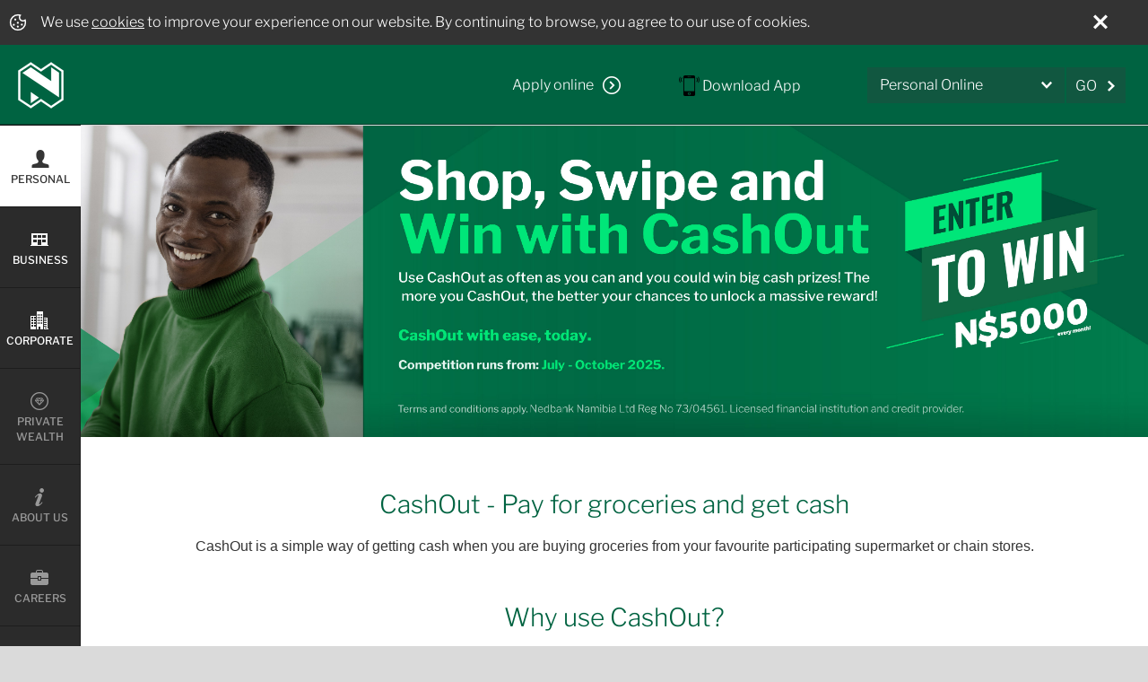

--- FILE ---
content_type: text/html
request_url: https://nedbank.com.na/content/nedbank-namibia/desktop/na/en/personal/bank/CashOut.html
body_size: 26688
content:
<!DOCTYPE HTML>
<html lang="en" xml:lang="en">
<head>
    <meta http-equiv="X-UA-Compatible" content="IE=edge"/>
    <meta http-equiv="Content-Language" content="en"/>
    <meta charset="utf-8"/>
    
        <script type="text/javascript" src="/ruxitagentjs_ICANVfqru_10327251022105625.js" data-dtconfig="rid=RID_126404533|rpid=1803169016|domain=nedbank.com.na|reportUrl=https://bf74272fvm.bf.dynatrace.com/bf|app=3155258032fcaa12|cuc=l4giv54x|cors=1|owasp=1|mel=100000|featureHash=ICANVfqru|dpvc=1|lastModification=1765248897595|tp=500,50,0|rdnt=1|uxrgce=1|srbbv=2|agentUri=/ruxitagentjs_ICANVfqru_10327251022105625.js"></script><script type="text/javascript" src="/ruxitagentjs_ICANVfqru_10325251103172537.js" data-dtconfig="app=3155258032fcaa12|cuc=l4giv54x|cors=1|owasp=1|mel=100000|featureHash=ICANVfqru|dpvc=1|lastModification=1764773679796|tp=500,50,0|rdnt=1|uxrgce=1|srbbv=2|agentUri=/ruxitagentjs_ICANVfqru_10325251103172537.js|reportUrl=https://bf74272fvm.bf.dynatrace.com/bf|rid=RID_126404533|rpid=1499314713|domain=nedbank.com.na"></script><style id="sherlock">html{display:none !important;}</style>
        <script type="text/javascript">
           if(self===top){var sherlock=document.getElementById("sherlock");sherlock.parentNode.removeChild(sherlock)}else top.location=self.location;
        </script>
    
    
    
    
<link rel="stylesheet" href="/etc.clientlibs/foundation/clientlibs/main.5566413189ccd0a96915da120447405b.css" type="text/css">
<script src="/etc.clientlibs/clientlibs/granite/jquery.1fc733054ddb2e2fcd4a0f763671047b.js"></script>
<script src="/etc.clientlibs/clientlibs/granite/utils.15b6fc27cccbddb5fb7b88a7c6a2c7e4.js"></script>
<script src="/etc.clientlibs/clientlibs/granite/jquery/granite.ed0d934d509c9dab702088c125c92b4f.js"></script>
<script src="/etc.clientlibs/foundation/clientlibs/jquery.dd9b395c741ce2784096e26619e14910.js"></script>
<script src="/etc.clientlibs/foundation/clientlibs/shared.e9d9a3990d7779c2e8e3361187f3d36b.js"></script>
<script src="/etc.clientlibs/foundation/clientlibs/main.be53d5d2acc50492007c4929cbe3ee9e.js"></script>



    
    <link href="/etc/designs/nedbank.css" rel="stylesheet" type="text/css"/>

    








    

    
    <link rel="icon" type="image/vnd.microsoft.icon" href="/etc/designs/nedbank/favicon.ico"/>
    <link rel="shortcut icon" type="image/vnd.microsoft.icon" href="/etc/designs/nedbank/favicon.ico"/>
    
    <title>CashOut – Pay for groceries and get cash</title>
    <link rel="canonical" href="/content/nedbank-namibia/desktop/na/en/personal/bank/CashOut.html"/>
	
    <meta name="viewport" content="width=device-width, initial-scale=1.0, user-scalable=no"/>

    
    <meta name="description" content="Experience cash withdrawal convenience with Nedbank Namibia&#39;s CashOut. Access funds easily through our widespread network."/>
    <meta name="navjsonfilename" navjsonfilename="nedbank-namibia/desktop/na"/>
    <!-- Latest compiled and minified JavaScript -->
    <script>
        var navRestUrl = "CashOut.navinfo.json?ienocache=yesplease";
        var Nedbank = {};
        var navJsonFileName = $("meta[name='navjsonfilename']").attr("navjsonfilename")== undefined ? "nedbank" : $("meta[name='navjsonfilename']").attr("navjsonfilename") ;
        var currentPath = "/content/nedbank-namibia/desktop/na/en/personal/bank/CashOut";
    </script>

    <!--library.html start-->

<!--library.html end-->

    
    
<link rel="stylesheet" href="/etc/clientlibs/nedbank/dependencies.5b1ee05ca2ff3e65c61c9b66c788ccfc.css" type="text/css">
<link rel="stylesheet" href="/etc/clientlibs/nedbank/main.a29e477d3de4eb43a1ee427d1ffdc233.css" type="text/css">
<link rel="stylesheet" href="/etc/clientlibs/nedbank/nedbank-formtheme.d66fb7673327a74ac8a928443a8c0089.css" type="text/css">
<link rel="stylesheet" href="/etc/clientlibs/nedbank-merchant-website/main.6933212118a1d636ec79cb315c1542c8.css" type="text/css">



    
    
<script src="/etc/clientlibs/nedbank/dependencies.9d6fe990a27c6f0b6250e6a10f4743c6.js"></script>
<script src="/etc/clientlibs/nedbank/main.ce7c85472cfe3c9a42a03b30f9581ad3.js"></script>
<script src="/etc/clientlibs/nedbank/main/pages.77eb86521668f44bd5e79cd642b54c31.js"></script>
<script src="/etc/clientlibs/nedbank/formintroduction.b852c88c15233e720114f9b0d3570e3f.js"></script>



    
    <script type="text/javascript">
var prmryCat = "personal";
path = document.location.pathname,
pageURLPath = (prmryCat != "")? path.substr(path.indexOf(prmryCat)):"";

var digitalData = {
    page : {
        pageInstanceId: "production-\/content\/nedbank\u002Dnamibia\/desktop\/na\/en\/personal\/bank\/CashOut",
        pageInfo: {
            destinationUrl: document.location.origin+document.location.pathname,                
            effectiveDate: "",
            expiryDate: "", 
            geoRegion: "Namibia",
            issueDate: "2025\u002D07\u002D23T03:28:31.31+02:00",  
            metaTitle: "CashOut – Pay for groceries and get cash",
            metaDescription: "Experience cash withdrawal convenience with Nedbank Namibia\x27s CashOut. Access funds easily through our widespread network.",
            metaKeywords: "",                
            pageName: "CashOut",
            pageUrlPath:"/"+pageURLPath,
            pageUrlHierarchy:pageURLPath.replace(/\//g,":").replace(".html",""),                
            pageAemPath: "\/content\/nedbank\u002Dnamibia\/desktop\/na\/en\/personal\/bank\/CashOut",
            pageAemHierarchy: "content:nedbank\u002Dnamibia:desktop:na:en:personal:bank:CashOut",                
            primaryCategory: prmryCat,
            pageType: "detailpage",                
            referringUrl: document.referrer,                
			assetLocations: "\/content\/dam\/africa\/namibia\/Site_asset\/Personal\/Cashout\u002DCampaign web banners\u002D01.jpg",
		   	pageFilter: "",
			pageErrorType:"",
            sysEnv: $(window).width() > 1024 ? 'desktop' : $(window).width() >= 768 ? 'tablet' : 'mobile'
        },
        
        pageAttributes: {
            language: "English",
            template: "sly\u002Ddetailpage\u002Dgeneralcontent",                
            version: ""
        }
    },

    website: {
        websiteName: "Nedbank",
        websiteInstanceID: "Nedbank\u002Dprod",
        websiteID: "Nedbank\u002Dprod",
        websiteEnvironment: "production"
    }
};

var categoriesStringList = "personal,personal:bank,personal:bank:CashOut,,,,,,,";
if(categoriesStringList != ""){
    var categoriesArray = categoriesStringList.split(",");

    if(categoriesArray.length > 0){
        $(categoriesArray).each(function(index,value){
            if(index > 0){
                if(value != ""){
                    digitalData.page.pageInfo["subCategory"+index] = value;
                }
            }
        });    
    }
}</script>
    <script type="text/javascript"></script>
    <meta class="mod modDynamicTagManager" name="modDynamicTagManager" content="" property=""/>


    
    <script src="//assets.adobedtm.com/6f79158dfa45cb7908379f7bc785fd272fdc804e/satelliteLib-39f66ef78c7220d0622096262bdbbfdd9192a535.js" async></script>



    <!-- new head baseHref && authorable meta properties for content -->
    
    <base/>
    
    <meta name="google-site-verification" content="X9NzomelkZE4LRjL_AVt3HjUev0Klq6ZD6f_HrUBl6E"/>
    
    <script type="text/javascript"></script>
    <style>
        .app-loading {
          display: flex;
          flex: 1;
          flex-direction: column;
          align-items: center;
          justify-content: center;
          width: 100%;
          height: 89vh;
        }
    	.app-loading .app-loading-container {
        	display: flex;
            flex:1;
            justify-content: center;
            align-content: center;
            align-items: center;
            background-position: 50% 50%;	
            width:130px;
        }
        .lds-ring {
  display: flex;
  position: relative;
  width:100%;
  }
.lds-ring div {
  box-sizing: border-box;
  display: block;
  position: absolute;
  width: 101px;
  height: 101px;
  margin: 6px;
  border: 6px solid #fff;
  border-radius: 50%;
  animation: lds-ring 1.2s cubic-bezier(0.5, 0, 0.5, 1) infinite;
  border-color: #006341 transparent transparent transparent;
}

.lds-ring svg{
    position: absolute;
    margin-top: 25px;
    margin-left: 25px;
    }
.lds-ring div:nth-child(1) {
  animation-delay: -0.45s;
}
.lds-ring div:nth-child(2) {
  animation-delay: -0.3s;
}
.lds-ring div:nth-child(3) {
  animation-delay: -0.15s;
}
@keyframes lds-ring {
  0% {
    transform: rotate(0deg);
  }
  100% {
    transform: rotate(360deg);
  }
}

        .app-loading .icon-primary .stroke-target {
          stroke: #006341;
        }
      </style>
    
</head>


<div>
    <body class="mod modBody">
<div class="skiplinks">
    <h2>Accessibilty Links</h2>
    <ul>
        <li><a href="/content/nedbank-namibia/desktop/na/en/personal.html" accesskey="1">Skip to home page</a></li>
        <li><a href="#main-header" accesskey="2">Skip to header navigation</a></li>
        <li><a href="#main-navigation-menu" accesskey="3">Skip to main navigation</a></li>
        <li><a href="#main-container" accesskey="4">Skip to content</a></li>
        <li><a href="#main-footer" accesskey="5">Skip to footer navigation</a></li>
    </ul>
</div>

<div class="clearfix">
    <header id="main-header" class="clearfix">
    <div class="showCookie" data-showcookie="true">
    <div>
        <div class="mod modCookies">
            <div class="cookie-prompt col-xs-12" id="cookie-prompt" data-duration="30">
    
                <div class="cookieText col-xs-10 col-sm-11 col-md-11 col-lg-11">
                     <img src="/content/dam/nedbank/site-assets/icons/cookie-icon.svg"/>
                    <p>We use <a href="/content/dam/nedbank/site-assets/Terms/Privacy_Notice_2019v2.pdf" target="_blank">cookies</a> to improve your experience on our website. By continuing to browse, you agree to our use of cookies.</p>
              
                </div>
                <div class="col-xs-2 col-sm-1 col-md-1 col-lg-1 close-cookie-prompt">
                    <span class="icon-close" id="js-close-cookie-prompt"></span>
                </div>
            </div>
        </div>
    </div>
    </div>
    
     
      <div class="row">
          <!-- Mobile Nav Menu -->
          
          <div class="mobile-nav-menu visible-xs">
              <a id="navigation" role="navigation" alt="menu" href="#sidr"><span class="icon-menu"></span></a>
          </div>          
          <!-- end -->
  
          <!-- Mobile and desktop Logo Component -->
          <div class="pull-left header-logo">
              
<a class="logo hidden-xs" href="/content/nedbank-namibia/desktop/na/en/personal.html">
    <picture class="pull-left">
        <!--[if IE 9]><video style="display: none;"><![endif]-->
		<source srcset="/content/dam/nedbank/site-assets/logo.png/_jcr_content/renditions/original 1x, /content/dam/nedbank/site-assets/logo.png/_jcr_content/renditions/tablet_retina.png 2x" media="(min-width: 768px)"/>
		<source srcset="/content/dam/nedbank/site-assets/logo.png/_jcr_content/renditions/mobi.png" media="(min-width: 320px)"/>
        <!--[if IE 9]></video><![endif]-->
		
   		<img src="/content/dam/nedbank/site-assets/logo.png/_jcr_content/renditions/original" srcset="/content/dam/nedbank/site-assets/logo.png" alt="Nedbank Namibia"/>
   		
    </picture>
</a>


<a class="logo visible-xs" href="/content/nedbank-namibia/desktop/na/en/personal.html">
    <picture>
        <!--[if IE 9]><video style="display: none;"><![endif]-->
		<source srcset="/content/dam/nedbank/site-assets/logo.png/_jcr_content/renditions/original" media="(min-width: 768px)"/> 
		 
		<source srcset="/content/dam/nedbank/site-assets/logo.png/_jcr_content/renditions/mobi.png 1x, /content/dam/nedbank/site-assets/logo.png/_jcr_content/renditions/mobi_retina.png 2x" media="(min-width: 320px)"/>
        <!--[if IE 9]></video><![endif]-->
        
		<img srcset="/content/dam/nedbank/site-assets/logo.png/_jcr_content/renditions/mobi.png" alt="Nedbank Namibia"/>
    </picture>
</a>

          </div>
          <!-- end -->
  
          <!-- Mobile header components LOGIN DROPDOWN, SEARCH, MORE MENU -->
          <div class="pull-right visible-xs">
              <div class="links-popover-mobile pull-left">
                  <div id="mobileHeaderDropdown" class="mobile-login mod modDropDown">
                      <div class="js-mobile-login">Login<span class="icon-arrowright"></span></div>
                      <div id="mobileHeaderDropdownPopover" style="display: none">
                          
<!-- Mobile Dropdown view -->

<div class="visible-xs" role="menu">
	
		<a data-url="https://secured.nedbank.com.na/#/login" onclick="var url = $(this).data('url');$(this).attr('href',url);" class="show popover-item" role="menuitem" tabindex="-1" href="https://secured.nedbank.com.na/#/login" target="_blank">
			Personal Online<span class="icon-cta"></span>
		</a>
		
	
		<a data-url="/content/nedbank-namibia/desktop/na/en/supplimentary/online-banking-introduction.html" onclick="var url = $(this).data('url');$(this).attr('href',url);" class="show popover-item" role="menuitem" tabindex="-1" href="/content/nedbank-namibia/desktop/na/en/supplimentary/online-banking-introduction.html" target="_blank">
			Corporate Online<span class="icon-cta"></span>
		</a>
		
	
</div>
<!-- end --> 
                      </div>
                  </div>
              </div>
  
              
  
              <div class="pull-left more-menu-container">
                  <div id="mobileheaderMoreDetails" class="more-menu mod modMoreMenu">
                      <span class="icon-moreoptions"></span>
  
                      <div id="mobileheaderpopover" style="display: none">
                          <a href="/content/nedbank-namibia/desktop/na/en/personal/tools-and-guidance/branch-locator.html" class="popover-item visible-xs visible-sm clearfix">
	<div class="pull-left mr-10">
		<picture>
			<!--[if IE 9]><video style="display: none;"><![endif]-->
			<source srcset="/etc/designs/nedbank/images/map-pin.png 1x, /etc/designs/nedbank/images/map-pin-retina.png 2x" media="(min-width: 768px)"/>
			<source srcset="/etc/designs/nedbank/images/map-pin.png 1x, /etc/designs/nedbank/images/map-pin-retina.png 2x" media="(min-width: 320px)"/>
			<!--[if IE 9]></video><![endif]-->
			<img srcset="/etc/designs/nedbank/images/map-pin.png" alt="Nedbank Pin"/>
		</picture>
    </div>
	<p class="moreoption">Find a Nedbank Branch </p>
</a>
                          <!-- Desktop view -->
<a href="/content/nedbank-namibia/desktop/na/en/personal/nedbank-money.html" class="visible-md visible-lg pull-right contact">
    
    

    <span>
        
        <img src='/content/dam/africa/Swaziland/Site_Assets/images/149927.png' class="cntct-hdr-img"/>

        <span> Download App</span>
    </span>

</a>
<!-- end -->

<!-- Mobile and Tablet view -->
<a href="/content/nedbank-namibia/desktop/na/en/personal/nedbank-money.html" class="visible-xs visible-sm popover-item show clearfix">
        
        <img src='/content/dam/africa/Swaziland/Site_Assets/images/149927.png' class="cntct-hdr-img"/>

        <span> Download App</span>
</a>
<!-- end -->
                          <!-- Desktop view -->
<a href="/content/nedbank-namibia/desktop/na/en/supplimentary/ApplyOnlineStatic.html" class="visible-md visible-lg pull-right apply-online" data-pagequicklinkname="Apply online" data-pagequicklinktype="link">
    <span>Apply online</span>
    <span class="icon-cta"></span>
</a>
<!-- end -->

<!-- Mobile and Tablet view -->
<a href="/content/nedbank-namibia/desktop/na/en/supplimentary/ApplyOnlineStatic.html" class="visible-xs visible-sm popover-item show clearfix" data-pagequicklinkname="Apply online" data-pagequicklinktype="link">
	<span class="icon-cta"></span><span class="moreoption">Apply online</span>
</a>
<!-- end -->
                      </div>
                  </div>
              </div>
          </div>
          <!-- end -->
          
  
          <!-- This is the view for 768 and up -->
          <div class="pull-right hidden-xs">
  
              <!-- Apply online button -->
              <div class="pull-left visible-md visible-lg">
                  <!-- Desktop view -->
<a href="/content/nedbank-namibia/desktop/na/en/supplimentary/ApplyOnlineStatic.html" class="visible-md visible-lg pull-right apply-online" data-pagequicklinkname="Apply online" data-pagequicklinktype="link">
    <span>Apply online</span>
    <span class="icon-cta"></span>
</a>
<!-- end -->

<!-- Mobile and Tablet view -->
<a href="/content/nedbank-namibia/desktop/na/en/supplimentary/ApplyOnlineStatic.html" class="visible-xs visible-sm popover-item show clearfix" data-pagequicklinkname="Apply online" data-pagequicklinktype="link">
	<span class="icon-cta"></span><span class="moreoption">Apply online</span>
</a>
<!-- end -->
              </div>
              <!-- end -->
  
              <!-- Contact button -->
              <div class="pull-left visible-md visible-lg">
                  <!-- Desktop view -->
<a href="/content/nedbank-namibia/desktop/na/en/personal/nedbank-money.html" class="visible-md visible-lg pull-right contact">
    
    

    <span>
        
        <img src='/content/dam/africa/Swaziland/Site_Assets/images/149927.png' class="cntct-hdr-img"/>

        <span> Download App</span>
    </span>

</a>
<!-- end -->

<!-- Mobile and Tablet view -->
<a href="/content/nedbank-namibia/desktop/na/en/personal/nedbank-money.html" class="visible-xs visible-sm popover-item show clearfix">
        
        <img src='/content/dam/africa/Swaziland/Site_Assets/images/149927.png' class="cntct-hdr-img"/>

        <span> Download App</span>
</a>
<!-- end -->
              </div>
              <!-- end -->
  
              <div class="pull-left internet-banking-go-container">
                  <!-- Main drop down with external links -->
                  

<!-- Tablet and desktop view -->
<div class="hidden-xs">
    <div class="dropdown pull-left" id="js-dropdown">
     <button class="btn btn-dropdown dropdown-toggle" type="button" id="dropdownMenu1" data-toggle="dropdown" aria-expanded="true">
            <span class="icon-arrowdown pull-right"></span>
            <a class="drop-a-text" href="https://secured.nedbank.com.na/#/login" target="_blank"><span class="drop-down-text">Personal Online</span></a>
        </button>
        
        <ul class="dropdown-menu" role="menu" aria-labelledby="dropdownMenu1">
            <li role="presentation">
                <a role="menuitem" tabindex="-1" data-url="https://secured.nedbank.com.na/#/login" onclick="var url = $(this).data('url');$(this).attr('href',url); nedbank_dropdown_header.selectDropDownItem( this );return false;" href="#" target="_blank">
                    <span class="icon-indent"></span>Personal Online
                </a>
            </li>
        
            <li role="presentation">
                <a role="menuitem" tabindex="-1" data-url="/content/nedbank-namibia/desktop/na/en/supplimentary/online-banking-introduction.html" onclick="var url = $(this).data('url');$(this).attr('href',url); nedbank_dropdown_header.selectDropDownItem( this );return false;" href="#" target="_blank">
                    <span class="icon-indent"></span>Corporate Online
                </a>
            </li>
        </ul>
     </div>
     <a href="#" class="btn btn-go" target="_blank">
        
        <span>GO</span>
        <span class="icon-arrowright"></span>
    </a>
    
</div>
<!-- end -->

                  <!--end-->
              </div>
  
              <!-- Search -->
              
              <!--end-->
  
              <!-- This will display the more options on Tablet 768 -->
              <div class="pull-right visible-sm more-menu-container">
                  <div id="headerMoreDetails" class="more-menu mod modMoreMenuTablet">
                      <span class="icon-moreoptions"></span>
                      <span class="sr-only">More Options</span>
  
                      <div id="headerpopover" style="display: none">
                          <a href="/content/nedbank-namibia/desktop/na/en/personal/tools-and-guidance/branch-locator.html" class="popover-item visible-xs visible-sm clearfix">
	<div class="pull-left mr-10">
		<picture>
			<!--[if IE 9]><video style="display: none;"><![endif]-->
			<source srcset="/etc/designs/nedbank/images/map-pin.png 1x, /etc/designs/nedbank/images/map-pin-retina.png 2x" media="(min-width: 768px)"/>
			<source srcset="/etc/designs/nedbank/images/map-pin.png 1x, /etc/designs/nedbank/images/map-pin-retina.png 2x" media="(min-width: 320px)"/>
			<!--[if IE 9]></video><![endif]-->
			<img srcset="/etc/designs/nedbank/images/map-pin.png" alt="Nedbank Pin"/>
		</picture>
    </div>
	<p class="moreoption">Find a Nedbank Branch </p>
</a>
                          <!-- Desktop view -->
<a href="/content/nedbank-namibia/desktop/na/en/personal/nedbank-money.html" class="visible-md visible-lg pull-right contact">
    
    

    <span>
        
        <img src='/content/dam/africa/Swaziland/Site_Assets/images/149927.png' class="cntct-hdr-img"/>

        <span> Download App</span>
    </span>

</a>
<!-- end -->

<!-- Mobile and Tablet view -->
<a href="/content/nedbank-namibia/desktop/na/en/personal/nedbank-money.html" class="visible-xs visible-sm popover-item show clearfix">
        
        <img src='/content/dam/africa/Swaziland/Site_Assets/images/149927.png' class="cntct-hdr-img"/>

        <span> Download App</span>
</a>
<!-- end -->
                          <!-- Desktop view -->
<a href="/content/nedbank-namibia/desktop/na/en/supplimentary/ApplyOnlineStatic.html" class="visible-md visible-lg pull-right apply-online" data-pagequicklinkname="Apply online" data-pagequicklinktype="link">
    <span>Apply online</span>
    <span class="icon-cta"></span>
</a>
<!-- end -->

<!-- Mobile and Tablet view -->
<a href="/content/nedbank-namibia/desktop/na/en/supplimentary/ApplyOnlineStatic.html" class="visible-xs visible-sm popover-item show clearfix" data-pagequicklinkname="Apply online" data-pagequicklinktype="link">
	<span class="icon-cta"></span><span class="moreoption">Apply online</span>
</a>
<!-- end -->
                      </div>
                  </div>
              </div>
              <!-- end -->
          </div>
          <!-- end -->
  
      </div>
  </header>
  
  
  <!-- Search Results -->
  
    <div class="mod modSearchResults search-input-container search-animate clearfix" data-suggestionurl="/content/nedbank-namibia/desktop/na/en/personal/bank/CashOut.textsuggestion.json">
        <div><script type="text/template" class="searchResultsTemplate">

    <ul>
    <% _.each(hitList.Nodes, function(hit){ %>
        <li data-tag="<%= hit.Path %>"><span class="icon-indent"></span><%= hit.Title %></li>
    <% }); %>
    </ul>
    
</script>			
</div>
        <span class="icon-search"></span>
        <form method="get">
            <input id="searchInput" name="text" autofocus autocomplete="off" type="text" placeholder="Search"/>
            <span class="search-hint hidden-xs" id="hintspan">Press Enter</span>
            <input type="hidden" name="ortag" id="orTagInput"/>
            <div id="searchResults"></div>
        </form>
    </div>

  <!--end-->
  
  <!-- Alerts for Mobile and Desktop -->
  
<div class="mod modAlerts">
    <div class="alerts-container">
        
    </div>
</div>
  <!-- end -->
</div>
<div class="clearfix pull-left">
    <div id="main-navigation-menu" class="mod modNavigation">
    <div class="visible-sm visible-md visible-lg">
<div class="clearfix nav">
    <!-- nav 1 -->

    <nav aria-live="assertive" class="nav-menu nav-menu1 nano">
        <ul class="nano-content p-0">
            
                
                
                    
                    
                
                
                <a data-nav1index="0" data-nav2index="-1" data-nav3index="-1" data-nav4index="-1" data-template="basepage" data-current-page-link-depth="3" href="/content/nedbank-namibia/desktop/na/en/personal.html">
                    <li class="nav-menu-item-active nav-menu-item-selected"><span class="icon-personal"><br/></span>
                        
                        Personal
                    </li>
                </a>
            
        
            
                
                
                
                <a data-nav1index="1" data-nav2index="-1" data-nav3index="-1" data-nav4index="-1" data-template="basepage" data-current-page-link-depth="3" href="/content/nedbank-namibia/desktop/na/en/business.html">
                    <li><span class="icon-business"><br/></span>
                        
                        Business
                    </li>
                </a>
            
        
            
                
                
                
                <a data-nav1index="2" data-nav2index="-1" data-nav3index="-1" data-nav4index="-1" data-template="basepage" data-current-page-link-depth="3" href="/content/nedbank-namibia/desktop/na/en/corporates.html">
                    <li><span class="icon-corporates"><br/></span>
                        
                        Corporate
                    </li>
                </a>
            
        
            
                
                
                
                <a data-nav1index="3" data-nav2index="-1" data-nav3index="-1" data-nav4index="-1" data-template="basepage" data-current-page-link-depth="3" href="/content/nedbank-namibia/desktop/na/en/privatebanking.html">
                    <li><span class="icon-privatebanking"><br/></span>
                        Private Wealth
                        
                    </li>
                </a>
            
        
            
                
                
                
                <a data-nav1index="4" data-nav2index="-1" data-nav3index="-1" data-nav4index="-1" data-template="basepage" data-current-page-link-depth="3" href="/content/nedbank-namibia/desktop/na/en/aboutus.html">
                    <li><span class="icon-aboutus"><br/></span>
                        
                        About Us
                    </li>
                </a>
            
        
            
                
                
                
                <a data-nav1index="5" data-nav2index="-1" data-nav3index="-1" data-nav4index="-1" data-template="basepage" data-current-page-link-depth="3" href="/content/nedbank-namibia/desktop/na/en/careers.html">
                    <li><span class="icon-careers"><br/></span>
                        Careers
                        
                    </li>
                </a>
            
        
            
                
                
                
                <a data-nav1index="6" data-nav2index="-1" data-nav3index="-1" data-nav4index="-1" data-template="basepage" data-current-page-link-depth="3" href="/content/nedbank-namibia/desktop/na/en/news.html">
                    <li><span class="icon-news"><br/></span>
                        News
                        
                    </li>
                </a>
            
        
            
                
                
                
                <a data-nav1index="7" data-nav2index="-1" data-nav3index="-1" data-nav4index="-1" data-template="basepage" data-current-page-link-depth="3" href="/content/nedbank-namibia/desktop/na/en/legal.html">
                    <li><span class="icon-legal"><br/></span>
                        Legal
                        
                    </li>
                </a>
            
        </ul>
    </nav>



    <!-- nav 2 -->
    


    <nav aria-live="assertive" class="nav-menu nav-menu2 nano nav-menu2-hidden">
        
        <ul class="nano-content p-0">
            
        
            
                
                
                    
                    
                        
                        
                    
                    <a data-nav1index="0" data-nav2index="2" data-nav3index="-1" data-nav4index="-1" data-template="basepage" target="_self" href="/content/nedbank-namibia/desktop/na/en/personal/bank.html">
                        <li class="nav-menu-item nav-menu-item-active nav-menu-item-selected">
                            Bank
                            
                        </li>
                        </a>
                
            
        
            
        
            
                
                
                    
                    
                    <a data-nav1index="0" data-nav2index="4" data-nav3index="-1" data-nav4index="-1" data-template="basepage" target="_self" href="/content/nedbank-namibia/desktop/na/en/personal/save-and-invest.html">
                        <li class="nav-menu-item ">
                            Save and Invest
                            
                        </li>
                        </a>
                
            
        
            
                
                
                    
                    
                    <a data-nav1index="0" data-nav2index="5" data-nav3index="-1" data-nav4index="-1" data-template="basepage" target="_self" href="/content/nedbank-namibia/desktop/na/en/personal/borrow.html">
                        <li class="nav-menu-item ">
                            Loans and Finance
                            
                        </li>
                        </a>
                
            
        
            
                
                
                    
                    
                    <a data-nav1index="0" data-nav2index="6" data-nav3index="-1" data-nav4index="-1" data-template="listingpage" target="_self" href="/content/nedbank-namibia/desktop/na/en/personal/plan.html">
                        <li class="nav-menu-item ">
                            Financial Planning
                            
                        </li>
                        </a>
                
            
        
            
                
                
                    
                    
                    <a data-nav1index="0" data-nav2index="7" data-nav3index="-1" data-nav4index="-1" data-template="basepage" target="_self" href="/content/nedbank-namibia/desktop/na/en/personal/insure.html">
                        <li class="nav-menu-item ">
                            Insure
                            
                        </li>
                        </a>
                
            
        
            
                
                
                    
                    
                    <a data-nav1index="0" data-nav2index="8" data-nav3index="-1" data-nav4index="-1" data-template="basepage" target="_self" href="/content/nedbank-namibia/desktop/na/en/personal/forex.html">
                        <li class="nav-menu-item ">
                            Forex
                            
                        </li>
                        </a>
                
            
        
            
                
                
                    
                    
                    <a data-nav1index="0" data-nav2index="9" data-nav3index="-1" data-nav4index="-1" data-template="basepage" target="_self" href="/content/nedbank-namibia/desktop/na/en/personal/tools-and-guidance.html">
                        <li class="nav-menu-item ">
                            Tools and Guidance
                            
                        </li>
                        </a>
                
            
        
            
        
            
                
                
                    
                    
                    <a data-nav1index="0" data-nav2index="11" data-nav3index="-1" data-nav4index="-1" data-template="detailpage" target="_self" href="/content/nedbank-namibia/desktop/na/en/personal/shift.html">
                        <li class="nav-menu-item ">
                            Shift
                            
                        </li>
                        </a>
                
            
        
            
                
                
                    
                    
                    <a data-nav1index="0" data-nav2index="12" data-nav3index="-1" data-nav4index="-1" data-template="detailpage" target="_self" href="/content/nedbank-namibia/desktop/na/en/personal/banking-fees.html">
                        <li class="nav-menu-item ">
                            Banking fees
                            
                        </li>
                        </a>
                
            
        
            
        
            
        
            
        </ul>
    </nav>

    <!-- nav 3 -->
    

    <nav aria-live="assertive" class="nav-menu nav-menu3 nano nav-menu3-hidden">
        
        
            
            <ul class="nano-content p-0">
                
                    
                    
                    
                    <a data-nav1index="0" data-nav2index="2" data-nav3index="1" data-nav4index="-1" data-template="listingpage" target="_self" href="/content/nedbank-namibia/desktop/na/en/personal/bank/accounts.html">
                        <li class="nav-menu-item ">
                            Accounts
                            

                            
                                <p class="nav-menu3-blurb">We know that everyone is different, so we offer a broad range of accounts</p>
                            
                        </li>
                    </a>
                    
                    
                    
                
            
                
                    
                    
                    
                    <a data-nav1index="0" data-nav2index="2" data-nav3index="2" data-nav4index="-1" data-template="listingpage" target="_self" href="/content/nedbank-namibia/desktop/na/en/personal/bank/credit-cards.html">
                        <li class="nav-menu-item ">
                            Credit Cards
                            

                            
                        </li>
                    </a>
                    
                    
                    
                
            
                
                    
                    
                    
                    <a data-nav1index="0" data-nav2index="2" data-nav3index="3" data-nav4index="-1" data-template="listingpage" target="_self" href="/content/nedbank-namibia/desktop/na/en/personal/bank/professional-banking.html">
                        <li class="nav-menu-item ">
                            Professional Banking
                            

                            
                                <p class="nav-menu3-blurb">Nedbank understands that you lead a demanding life, with a lot of pressure on your time.</p>
                            
                        </li>
                    </a>
                    
                    
                    
                
            
                
                    
                    
                    
                    <a data-nav1index="0" data-nav2index="2" data-nav3index="4" data-nav4index="-1" data-template="detailpage" target="_self" href="/content/nedbank-namibia/desktop/na/en/personal/bank/digital-banking.html">
                        <li class="nav-menu-item ">
                            Digital Banking
                            

                            
                                <p class="nav-menu3-blurb">Do your banking anytime, anywhere, with our full-service, secure internet banking.</p>
                            
                        </li>
                    </a>
                    
                    
                    
                
            
                
                    
                    
                    
                    <a data-nav1index="0" data-nav2index="2" data-nav3index="5" data-nav4index="-1" data-template="detailpage" target="_self" href="/content/nedbank-namibia/desktop/na/en/personal/bank/Customer-call-centre.html">
                        <li class="nav-menu-item ">
                            Customer Call Centre
                            

                            
                                <p class="nav-menu3-blurb">The Customer Call Centre is in essence a virtual branch which allow you the convenience to #BankFromHome.</p>
                            
                        </li>
                    </a>
                    
                    
                    
                
            
                
                    
                    
                    
                    <a data-nav1index="0" data-nav2index="2" data-nav3index="6" data-nav4index="-1" data-template="detailpage" target="_self" href="/content/nedbank-namibia/desktop/na/en/personal/bank/PayDay-cashless-solutions.html">
                        <li class="nav-menu-item ">
                            PayToday Cashless Solutions
                            

                            
                                <p class="nav-menu3-blurb">Bank notes and coins change hands often during circulation and does bring with it some risk of germ exposure</p>
                            
                        </li>
                    </a>
                    
                    
                    
                
            
                
                    
                    
                    
                        
                        
                    
                    <a data-nav1index="0" data-nav2index="2" data-nav3index="7" data-nav4index="-1" data-template="detailpage" target="_self" href="/content/nedbank-namibia/desktop/na/en/personal/bank/CashOut.html">
                        <li class="nav-menu-item nav-menu-item-active nav-menu-item-selected">
                            CashOut – Pay for groceries and get cash
                            

                            
                                <p class="nav-menu3-blurb">Experience cash withdrawal convenience with Nedbank Namibia&#39;s CashOut.</p>
                            
                        </li>
                    </a>
                    
                    
                    
                         
                        
                      
                    
                
            
                
            
                
                    
                    
                    
                    <a data-nav1index="0" data-nav2index="2" data-nav3index="9" data-nav4index="-1" data-template="detailpage" target="_self" href="/content/nedbank-namibia/desktop/na/en/personal/bank/send-money.html">
                        <li class="nav-menu-item ">
                            Send Money
                            

                            
                                <p class="nav-menu3-blurb">Manage your money like never before. Send money to your friends and family quickly and easily.</p>
                            
                        </li>
                    </a>
                    
                    
                    
                
            </ul>
        
    </nav>

    <div id="nav-hint" style="display: none">
        <div class="nav-hint-inner">
            <div class="shape"></div>
            <span class="icon-alert"></span><h6>Your menu has<br/>collapsed</h6>
            <hr/>
            <p class="p-small">Click the <strong id="landing-name">PERSONAL</strong> <strong></strong> button on the left to expand it again.</p>
            <a href="#" class="btn btn-default btn-medium btn-hint clearfix"><span class="icon-yes"></span><span class="btn-text">Ok. Got it</span></a>
        </div>
    </div>
    <script type="text/template" class="menu">
        <% if (mi.nav == "nav-menu4") { %>
            <ul class="nav-menu4 p-0">
        <% } %>
        <% _.each( mi.nodes, function( node, index ) { %>
            <% if (mi.nav != "nav-menu4" || mi.pagetype != "listingpage") { %>
                <a target="<%- node.target %>" data-nav1index="<%- mi.nav1index %>"
                    <% if (mi.nav == "nav-menu2") { %>
                        data-nav2index="<%- index %>"
                        data-nav3index="-1"
                        data-nav4index="-1"
                    <% } else if (mi.nav == "nav-menu3") { %>
                        data-nav3index="<%- index %>"
                        data-nav4index="-1"
                    <% } else { %>
                        data-nav4index="<%- index %>"
                    <% } %>
                    data-template="<%- node.pagetype %>"
                    href="<%- node.path %>.html">
                        <li class="<% if (mi.nav == "nav-menu2" && index == 0) { %>
                                nav-menu-item-first
                            <% } else { %>
                                nav-menu-item
                                <% if(node.current == "true") { %>
                                    nav-menu-item-active
                                <% } %>
                                <% if (mi.nav == "nav-menu4") { %>
                                    nav-menu-item-4
                                <% } else if (mi.nav == "nav-menu2" && node.pagetype == "landingpage") { %>
                                    nav-menu-item-no-children
                                <% } %>
                            <% } %><%- node.css %>">
                            <% if (mi.nav == "nav-menu4")  { %>
                                <span class="icon-indent"></span>
                            <% } %>
                            <%- node.name %>
                            <% if ((mi.nav == "nav-menu3")&&(node.description != '')) { %>
                                <p class="nav-menu3-blurb"><%- node.description %></p>
                            <% } %>

                        </li>

                </a>
                <% if (mi.nav == "nav-menu3" && mi.currentLinkDepth > 2 && node.current == "true") {
                        node.nav1index = mi.nav1index;
                        node.nav2index = mi.nav2index;
                        node.nav3index = mi.nav3index;
                        node.currentLinkDepth = mi.currentLinkDepth;
                        node.nav = "nav-menu4";
                        node.template = mi.template; %>
                <%=  mi.template(node) %>
                <%    } %>
            <% } %>
        <% }); %>
        <% if (mi.nav == "nav-menu4") { %>
            </ul>
        <% } %>
    </script>

</div>



</div>
    <div class="visible-xs visible-sm">
<div class="clearfix nav">

    <nav aria-live="assertive" class="nav-menu-mobi nav-menu-push">
        <ul id="nav" class="nav-mobile-menu1">
            
                
                <li class="nav-mobile-menu1-item nav-menu-item-active nav-menu-item-selected">
                    <a class="icon-nav" href="/content/nedbank-namibia/desktop/na/en/personal.html">
                        <span class="icon-personal"></span>
                        <div class="icon-cta"></div>
                    </a>
                    <a href="#">
                        <div class="nav-mobile-menu1-item-text">
                            
                            Personal
                            <span class="icon-plus2"></span>
                        </div>
                    </a>
                    <ul class="nav-mobile-menu2">
                        
                    
                        
                            
                            <li class="nav-menu-item-active nav-menu-item-selected">
                                <!-- ##### separated out the DIVs -->
                                
                                    <a href="#">
                                    
                                    <div class="nav-mobile-menu2-item-text pull-right">
                                        Bank
                                        
                                        <div>
                                            <span class="icon-thin-arrowdown"></span>
                                        </div>
                                    </div>
                                </a>
                                
                                   <!-- ##### separated out the DIVs -->
                                
                                 
                                  <!-- ##### separated out the DIVs -->   
                                    
                                <ul class="nav-mobile-menu3">
                                    
                                        
                                        <li>
                                            <a href="/content/nedbank-namibia/desktop/na/en/personal/bank/accounts.html">
                                                <div class="nav-mobile-menu3-item-text pull-right">
                                                    <span class="icon-indent"></span>Accounts
                                                    
                                                </div>
                                            </a>
                                            
                                        </li>
                                    
                                
                                    
                                        
                                        <li>
                                            <a href="/content/nedbank-namibia/desktop/na/en/personal/bank/credit-cards.html">
                                                <div class="nav-mobile-menu3-item-text pull-right">
                                                    <span class="icon-indent"></span>Credit Cards
                                                    
                                                </div>
                                            </a>
                                            
                                        </li>
                                    
                                
                                    
                                        
                                        <li>
                                            <a href="/content/nedbank-namibia/desktop/na/en/personal/bank/professional-banking.html">
                                                <div class="nav-mobile-menu3-item-text pull-right">
                                                    <span class="icon-indent"></span>Professional Banking
                                                    
                                                </div>
                                            </a>
                                            
                                        </li>
                                    
                                
                                    
                                        
                                        <li>
                                            <a href="/content/nedbank-namibia/desktop/na/en/personal/bank/digital-banking.html">
                                                <div class="nav-mobile-menu3-item-text pull-right">
                                                    <span class="icon-indent"></span>Digital Banking
                                                    
                                                </div>
                                            </a>
                                            
                                                
                                            
                                        </li>
                                    
                                
                                    
                                        
                                        <li>
                                            <a href="/content/nedbank-namibia/desktop/na/en/personal/bank/Customer-call-centre.html">
                                                <div class="nav-mobile-menu3-item-text pull-right">
                                                    <span class="icon-indent"></span>Customer Call Centre
                                                    
                                                </div>
                                            </a>
                                            
                                                
                                            
                                        </li>
                                    
                                
                                    
                                        
                                        <li>
                                            <a href="/content/nedbank-namibia/desktop/na/en/personal/bank/PayDay-cashless-solutions.html">
                                                <div class="nav-mobile-menu3-item-text pull-right">
                                                    <span class="icon-indent"></span>PayToday Cashless Solutions
                                                    
                                                </div>
                                            </a>
                                            
                                                
                                            
                                        </li>
                                    
                                
                                    
                                        
                                        <li class="nav-menu-item-active nav-menu-item-selected">
                                            <a href="/content/nedbank-namibia/desktop/na/en/personal/bank/CashOut.html">
                                                <div class="nav-mobile-menu3-item-text pull-right">
                                                    <span class="icon-indent"></span>CashOut – Pay for groceries and get cash
                                                    
                                                </div>
                                            </a>
                                            
                                                
                                            
                                        </li>
                                    
                                
                                    
                                
                                    
                                        
                                        <li>
                                            <a href="/content/nedbank-namibia/desktop/na/en/personal/bank/send-money.html">
                                                <div class="nav-mobile-menu3-item-text pull-right">
                                                    <span class="icon-indent"></span>Send Money
                                                    
                                                </div>
                                            </a>
                                            
                                                
                                            
                                        </li>
                                    
                                </ul>
                            </li>
                        
                    
                        
                    
                        
                            
                            <li>
                                <!-- ##### separated out the DIVs -->
                                
                                    <a href="#">
                                    
                                    <div class="nav-mobile-menu2-item-text pull-right">
                                        Save and Invest
                                        
                                        <div>
                                            <span class="icon-thin-arrowdown"></span>
                                        </div>
                                    </div>
                                </a>
                                
                                   <!-- ##### separated out the DIVs -->
                                
                                 
                                  <!-- ##### separated out the DIVs -->   
                                    
                                <ul class="nav-mobile-menu3">
                                    
                                        
                                        <li>
                                            <a href="/content/nedbank-namibia/desktop/na/en/personal/save-and-invest/call-deposits.html">
                                                <div class="nav-mobile-menu3-item-text pull-right">
                                                    <span class="icon-indent"></span>Call deposit account 
                                                    
                                                </div>
                                            </a>
                                            
                                                
                                            
                                        </li>
                                    
                                
                                    
                                        
                                        <li>
                                            <a href="/content/nedbank-namibia/desktop/na/en/personal/save-and-invest/fixed-deposits.html">
                                                <div class="nav-mobile-menu3-item-text pull-right">
                                                    <span class="icon-indent"></span>Fixed deposit account 
                                                    
                                                </div>
                                            </a>
                                            
                                                
                                            
                                        </li>
                                    
                                
                                    
                                        
                                        <li>
                                            <a href="/content/nedbank-namibia/desktop/na/en/personal/save-and-invest/notice-deposits.html">
                                                <div class="nav-mobile-menu3-item-text pull-right">
                                                    <span class="icon-indent"></span>Notice deposit account
                                                    
                                                </div>
                                            </a>
                                            
                                                
                                            
                                        </li>
                                    
                                
                                    
                                
                                    
                                
                                    
                                
                                    
                                        
                                        <li>
                                            <a href="/content/nedbank-namibia/desktop/na/en/personal/save-and-invest/gold-combo-account.html">
                                                <div class="nav-mobile-menu3-item-text pull-right">
                                                    <span class="icon-indent"></span>Gold Combo Account | Save and Invest with Nedbank Namibia
                                                    
                                                </div>
                                            </a>
                                            
                                                
                                            
                                        </li>
                                    
                                </ul>
                            </li>
                        
                    
                        
                            
                            <li>
                                <!-- ##### separated out the DIVs -->
                                
                                    <a href="#">
                                    
                                    <div class="nav-mobile-menu2-item-text pull-right">
                                        Loans and Finance
                                        
                                        <div>
                                            <span class="icon-thin-arrowdown"></span>
                                        </div>
                                    </div>
                                </a>
                                
                                   <!-- ##### separated out the DIVs -->
                                
                                 
                                  <!-- ##### separated out the DIVs -->   
                                    
                                <ul class="nav-mobile-menu3">
                                    
                                        
                                        <li>
                                            <a href="/content/nedbank-namibia/desktop/na/en/personal/borrow/StudentLoans.html">
                                                <div class="nav-mobile-menu3-item-text pull-right">
                                                    <span class="icon-indent"></span>Student Loans
                                                    
                                                </div>
                                            </a>
                                            
                                                
                                            
                                        </li>
                                    
                                
                                    
                                        
                                        <li>
                                            <a href="/content/nedbank-namibia/desktop/na/en/personal/borrow/personal-loans.html">
                                                <div class="nav-mobile-menu3-item-text pull-right">
                                                    <span class="icon-indent"></span>Personal Loans
                                                    
                                                </div>
                                            </a>
                                            
                                                
                                            
                                        </li>
                                    
                                
                                    
                                        
                                        <li>
                                            <a href="/content/nedbank-namibia/desktop/na/en/personal/borrow/vehicle-finance.html">
                                                <div class="nav-mobile-menu3-item-text pull-right">
                                                    <span class="icon-indent"></span>Vehicle Finance
                                                    
                                                </div>
                                            </a>
                                            
                                                
                                            
                                        </li>
                                    
                                
                                    
                                        
                                        <li>
                                            <a href="/content/nedbank-namibia/desktop/na/en/personal/borrow/home-loans.html">
                                                <div class="nav-mobile-menu3-item-text pull-right">
                                                    <span class="icon-indent"></span>Home Loans
                                                    
                                                </div>
                                            </a>
                                            
                                                
                                            
                                        </li>
                                    
                                </ul>
                            </li>
                        
                    
                        
                            
                            <li>
                                <!-- ##### separated out the DIVs -->
                                
                                   <!-- ##### separated out the DIVs -->
                                
                                 
                                        <a href="/content/nedbank-namibia/desktop/na/en/personal/plan.html">  
                                    
                                <div class="nav-mobile-menu2-item-text pull-right">
                                        Financial Planning
                                        
                                        <div>
                                            <span class="icon-thin-arrowdown"></span>
                                        </div>
                                    </div>
                                     </a>
                                
                                  <!-- ##### separated out the DIVs -->   
                                    
                                <ul class="nav-mobile-menu3">
                                    
                                        
                                        <li>
                                            <a href="/content/nedbank-namibia/desktop/na/en/personal/plan/financial-planning.html">
                                                <div class="nav-mobile-menu3-item-text pull-right">
                                                    <span class="icon-indent"></span>Financial Planning
                                                    
                                                </div>
                                            </a>
                                            
                                        </li>
                                    
                                
                                    
                                        
                                        <li>
                                            <a href="/content/nedbank-namibia/desktop/na/en/personal/plan/estate-planning.html">
                                                <div class="nav-mobile-menu3-item-text pull-right">
                                                    <span class="icon-indent"></span>Estate Planning
                                                    
                                                </div>
                                            </a>
                                            
                                                
                                            
                                        </li>
                                    
                                
                                    
                                        
                                        <li>
                                            <a href="/content/nedbank-namibia/desktop/na/en/personal/plan/wills-and-trust-services.html">
                                                <div class="nav-mobile-menu3-item-text pull-right">
                                                    <span class="icon-indent"></span>Wills and Trust Services
                                                    
                                                </div>
                                            </a>
                                            
                                        </li>
                                    
                                </ul>
                            </li>
                        
                    
                        
                            
                            <li>
                                <!-- ##### separated out the DIVs -->
                                
                                    <a href="#">
                                    
                                    <div class="nav-mobile-menu2-item-text pull-right">
                                        Insure
                                        
                                        <div>
                                            <span class="icon-thin-arrowdown"></span>
                                        </div>
                                    </div>
                                </a>
                                
                                   <!-- ##### separated out the DIVs -->
                                
                                 
                                  <!-- ##### separated out the DIVs -->   
                                    
                                <ul class="nav-mobile-menu3">
                                    
                                        
                                        <li>
                                            <a href="/content/nedbank-namibia/desktop/na/en/personal/insure/assets.html">
                                                <div class="nav-mobile-menu3-item-text pull-right">
                                                    <span class="icon-indent"></span>Assets
                                                    
                                                </div>
                                            </a>
                                            
                                        </li>
                                    
                                
                                    
                                        
                                        <li>
                                            <a href="/content/nedbank-namibia/desktop/na/en/personal/insure/credit-protection.html">
                                                <div class="nav-mobile-menu3-item-text pull-right">
                                                    <span class="icon-indent"></span>Credit Protection
                                                    
                                                </div>
                                            </a>
                                            
                                        </li>
                                    
                                
                                    
                                        
                                        <li>
                                            <a href="/content/nedbank-namibia/desktop/na/en/personal/insure/funeral.html">
                                                <div class="nav-mobile-menu3-item-text pull-right">
                                                    <span class="icon-indent"></span>Funeral Plans
                                                    
                                                </div>
                                            </a>
                                            
                                        </li>
                                    
                                
                                    
                                        
                                        <li>
                                            <a href="/content/nedbank-namibia/desktop/na/en/personal/insure/claims-documentation.html">
                                                <div class="nav-mobile-menu3-item-text pull-right">
                                                    <span class="icon-indent"></span>Claims Documentation
                                                    
                                                </div>
                                            </a>
                                            
                                                
                                            
                                        </li>
                                    
                                </ul>
                            </li>
                        
                    
                        
                            
                            <li>
                                <!-- ##### separated out the DIVs -->
                                
                                    <a href="#">
                                    
                                    <div class="nav-mobile-menu2-item-text pull-right">
                                        Forex
                                        
                                        <div>
                                            <span class="icon-thin-arrowdown"></span>
                                        </div>
                                    </div>
                                </a>
                                
                                   <!-- ##### separated out the DIVs -->
                                
                                 
                                  <!-- ##### separated out the DIVs -->   
                                    
                                <ul class="nav-mobile-menu3">
                                    
                                        
                                        <li>
                                            <a href="/content/nedbank-namibia/desktop/na/en/personal/forex/travel.html">
                                                <div class="nav-mobile-menu3-item-text pull-right">
                                                    <span class="icon-indent"></span>Travel
                                                    
                                                </div>
                                            </a>
                                            
                                        </li>
                                    
                                
                                    
                                        
                                        <li>
                                            <a href="/content/nedbank-namibia/desktop/na/en/personal/forex/investments.html">
                                                <div class="nav-mobile-menu3-item-text pull-right">
                                                    <span class="icon-indent"></span>Investments
                                                    
                                                </div>
                                            </a>
                                            
                                        </li>
                                    
                                
                                    
                                        
                                        <li>
                                            <a href="/content/nedbank-namibia/desktop/na/en/personal/forex/payments.html">
                                                <div class="nav-mobile-menu3-item-text pull-right">
                                                    <span class="icon-indent"></span>Payments
                                                    
                                                </div>
                                            </a>
                                            
                                        </li>
                                    
                                
                                    
                                        
                                        <li>
                                            <a href="/content/nedbank-namibia/desktop/na/en/personal/forex/forex-rates.html">
                                                <div class="nav-mobile-menu3-item-text pull-right">
                                                    <span class="icon-indent"></span>Forex Rates
                                                    
                                                </div>
                                            </a>
                                            
                                                
                                            
                                        </li>
                                    
                                </ul>
                            </li>
                        
                    
                        
                            
                            <li>
                                <!-- ##### separated out the DIVs -->
                                
                                    <a href="#">
                                    
                                    <div class="nav-mobile-menu2-item-text pull-right">
                                        Tools and Guidance
                                        
                                        <div>
                                            <span class="icon-thin-arrowdown"></span>
                                        </div>
                                    </div>
                                </a>
                                
                                   <!-- ##### separated out the DIVs -->
                                
                                 
                                  <!-- ##### separated out the DIVs -->   
                                    
                                <ul class="nav-mobile-menu3">
                                    
                                        
                                        <li>
                                            <a href="/content/nedbank-namibia/desktop/na/en/personal/tools-and-guidance/calculators.html">
                                                <div class="nav-mobile-menu3-item-text pull-right">
                                                    <span class="icon-indent"></span>Calculators
                                                    
                                                </div>
                                            </a>
                                            
                                        </li>
                                    
                                
                                    
                                
                                    
                                
                                    
                                
                                    
                                        
                                        <li>
                                            <a href="/content/nedbank-namibia/desktop/na/en/personal/tools-and-guidance/branch-locator.html">
                                                <div class="nav-mobile-menu3-item-text pull-right">
                                                    <span class="icon-indent"></span>Branch Locator
                                                    
                                                </div>
                                            </a>
                                            
                                                
                                            
                                        </li>
                                    
                                
                                    
                                
                                    
                                        
                                        <li>
                                            <a href="/content/nedbank-namibia/desktop/na/en/personal/tools-and-guidance/verify-payments.html">
                                                <div class="nav-mobile-menu3-item-text pull-right">
                                                    <span class="icon-indent"></span>Verify payments
                                                    
                                                </div>
                                            </a>
                                            
                                                
                                            
                                        </li>
                                    
                                </ul>
                            </li>
                        
                    
                        
                    
                        
                            
                            <li>
                                <!-- ##### separated out the DIVs -->
                                
                                   <!-- ##### separated out the DIVs -->
                                
                                 
                                        <a href="/content/nedbank-namibia/desktop/na/en/personal/shift.html">  
                                    
                                <div class="nav-mobile-menu2-item-text pull-right">
                                        Shift
                                        
                                        <div>
                                            <span class="icon-thin-arrowdown"></span>
                                        </div>
                                    </div>
                                     </a>
                                
                                  <!-- ##### separated out the DIVs -->   
                                    
                                
                            </li>
                        
                    
                        
                            
                            <li>
                                <!-- ##### separated out the DIVs -->
                                
                                   <!-- ##### separated out the DIVs -->
                                
                                 
                                        <a href="/content/nedbank-namibia/desktop/na/en/personal/banking-fees.html">  
                                    
                                <div class="nav-mobile-menu2-item-text pull-right">
                                        Banking fees
                                        
                                        <div>
                                            <span class="icon-thin-arrowdown"></span>
                                        </div>
                                    </div>
                                     </a>
                                
                                  <!-- ##### separated out the DIVs -->   
                                    
                                
                            </li>
                        
                    
                        
                    
                        
                    
                        
                    </ul>
                </li>
            
        
            
                
                <li class="nav-mobile-menu1-item ">
                    <a class="icon-nav" href="/content/nedbank-namibia/desktop/na/en/business.html">
                        <span class="icon-business"></span>
                        <div class="icon-cta"></div>
                    </a>
                    <a href="#">
                        <div class="nav-mobile-menu1-item-text">
                            
                            Business
                            <span class="icon-plus2"></span>
                        </div>
                    </a>
                    <ul class="nav-mobile-menu2">
                        
                            
                            <li>
                                <!-- ##### separated out the DIVs -->
                                
                                    <a href="#">
                                    
                                    <div class="nav-mobile-menu2-item-text pull-right">
                                        Transact
                                        
                                        <div>
                                            <span class="icon-thin-arrowdown"></span>
                                        </div>
                                    </div>
                                </a>
                                
                                   <!-- ##### separated out the DIVs -->
                                
                                 
                                  <!-- ##### separated out the DIVs -->   
                                    
                                <ul class="nav-mobile-menu3">
                                    
                                        
                                        <li>
                                            <a href="/content/nedbank-namibia/desktop/na/en/business/transacting/business-account.html">
                                                <div class="nav-mobile-menu3-item-text pull-right">
                                                    <span class="icon-indent"></span>Business Account
                                                    
                                                </div>
                                            </a>
                                            
                                                
                                            
                                        </li>
                                    
                                
                                    
                                        
                                        <li>
                                            <a href="/content/nedbank-namibia/desktop/na/en/business/transacting/electronic-banking.html">
                                                <div class="nav-mobile-menu3-item-text pull-right">
                                                    <span class="icon-indent"></span>Electronic Banking
                                                    
                                                </div>
                                            </a>
                                            
                                        </li>
                                    
                                
                                    
                                        
                                        <li>
                                            <a href="/content/nedbank-namibia/desktop/na/en/business/transacting/card-solutions.html">
                                                <div class="nav-mobile-menu3-item-text pull-right">
                                                    <span class="icon-indent"></span>Card Solutions
                                                    
                                                </div>
                                            </a>
                                            
                                        </li>
                                    
                                
                                    
                                        
                                        <li>
                                            <a href="/content/nedbank-namibia/desktop/na/en/business/transacting/merchant-payment-solutions.html">
                                                <div class="nav-mobile-menu3-item-text pull-right">
                                                    <span class="icon-indent"></span>Merchant Payment Solutions | Nedbank Namibia Business Services
                                                    
                                                </div>
                                            </a>
                                            
                                        </li>
                                    
                                
                                    
                                        
                                        <li>
                                            <a href="/content/nedbank-namibia/desktop/na/en/business/transacting/merchant-support.html">
                                                <div class="nav-mobile-menu3-item-text pull-right">
                                                    <span class="icon-indent"></span>Merchant Support
                                                    
                                                </div>
                                            </a>
                                            
                                        </li>
                                    
                                
                                    
                                        
                                        <li>
                                            <a href="/content/nedbank-namibia/desktop/na/en/business/transacting/global-trade-international.html">
                                                <div class="nav-mobile-menu3-item-text pull-right">
                                                    <span class="icon-indent"></span>Global Trade (International)
                                                    
                                                </div>
                                            </a>
                                            
                                        </li>
                                    
                                
                                    
                                        
                                        <li>
                                            <a href="/content/nedbank-namibia/desktop/na/en/business/transacting/specialised-solutions.html">
                                                <div class="nav-mobile-menu3-item-text pull-right">
                                                    <span class="icon-indent"></span>Specialised Solutions
                                                    
                                                </div>
                                            </a>
                                            
                                        </li>
                                    
                                
                                    
                                        
                                        <li>
                                            <a href="/content/nedbank-namibia/desktop/na/en/business/transacting/value-added-services.html">
                                                <div class="nav-mobile-menu3-item-text pull-right">
                                                    <span class="icon-indent"></span>Value Added Services
                                                    
                                                </div>
                                            </a>
                                            
                                        </li>
                                    
                                </ul>
                            </li>
                        
                    
                        
                            
                            <li>
                                <!-- ##### separated out the DIVs -->
                                
                                    <a href="#">
                                    
                                    <div class="nav-mobile-menu2-item-text pull-right">
                                        Finance
                                        
                                        <div>
                                            <span class="icon-thin-arrowdown"></span>
                                        </div>
                                    </div>
                                </a>
                                
                                   <!-- ##### separated out the DIVs -->
                                
                                 
                                  <!-- ##### separated out the DIVs -->   
                                    
                                <ul class="nav-mobile-menu3">
                                    
                                        
                                        <li>
                                            <a href="/content/nedbank-namibia/desktop/na/en/business/finance/loans.html">
                                                <div class="nav-mobile-menu3-item-text pull-right">
                                                    <span class="icon-indent"></span>Loans
                                                    
                                                </div>
                                            </a>
                                            
                                        </li>
                                    
                                
                                    
                                        
                                        <li>
                                            <a href="/content/nedbank-namibia/desktop/na/en/business/finance/vehicle--asset-finance.html">
                                                <div class="nav-mobile-menu3-item-text pull-right">
                                                    <span class="icon-indent"></span>Vehicle &amp; Asset Finance
                                                    
                                                </div>
                                            </a>
                                            
                                        </li>
                                    
                                </ul>
                            </li>
                        
                    
                        
                            
                            <li>
                                <!-- ##### separated out the DIVs -->
                                
                                   <!-- ##### separated out the DIVs -->
                                
                                 
                                        <a href="/content/nedbank-namibia/desktop/na/en/business/invest.html">  
                                    
                                <div class="nav-mobile-menu2-item-text pull-right">
                                        Invest
                                        
                                        <div>
                                            <span class="icon-thin-arrowdown"></span>
                                        </div>
                                    </div>
                                     </a>
                                
                                  <!-- ##### separated out the DIVs -->   
                                    
                                <ul class="nav-mobile-menu3">
                                    
                                        
                                        <li>
                                            <a href="/content/nedbank-namibia/desktop/na/en/business/invest/call-deposits.html">
                                                <div class="nav-mobile-menu3-item-text pull-right">
                                                    <span class="icon-indent"></span>Call Deposits
                                                    
                                                </div>
                                            </a>
                                            
                                                
                                            
                                        </li>
                                    
                                
                                    
                                        
                                        <li>
                                            <a href="/content/nedbank-namibia/desktop/na/en/business/invest/fixed-deposits.html">
                                                <div class="nav-mobile-menu3-item-text pull-right">
                                                    <span class="icon-indent"></span>Fixed Deposits
                                                    
                                                </div>
                                            </a>
                                            
                                                
                                            
                                        </li>
                                    
                                </ul>
                            </li>
                        
                    
                        
                            
                            <li>
                                <!-- ##### separated out the DIVs -->
                                
                                   <!-- ##### separated out the DIVs -->
                                
                                 
                                        <a href="/content/nedbank-namibia/desktop/na/en/business/small-business-services1.html">  
                                    
                                <div class="nav-mobile-menu2-item-text pull-right">
                                        Small Business Services
                                        
                                        <div>
                                            <span class="icon-thin-arrowdown"></span>
                                        </div>
                                    </div>
                                     </a>
                                
                                  <!-- ##### separated out the DIVs -->   
                                    
                                
                            </li>
                        
                    
                        
                            
                            <li>
                                <!-- ##### separated out the DIVs -->
                                
                                   <!-- ##### separated out the DIVs -->
                                
                                 
                                        <a href="/content/nedbank-namibia/desktop/na/en/business/agric.html">  
                                    
                                <div class="nav-mobile-menu2-item-text pull-right">
                                        Agric Banking Bundle account
                                        
                                        <div>
                                            <span class="icon-thin-arrowdown"></span>
                                        </div>
                                    </div>
                                     </a>
                                
                                  <!-- ##### separated out the DIVs -->   
                                    
                                
                            </li>
                        
                    
                        
                            
                            <li>
                                <!-- ##### separated out the DIVs -->
                                
                                   <!-- ##### separated out the DIVs -->
                                
                                 
                                        <a href="/content/nedbank-namibia/desktop/na/en/business/small-business-services.html">  
                                    
                                <div class="nav-mobile-menu2-item-text pull-right">
                                        SME transactional account
                                        
                                        <div>
                                            <span class="icon-thin-arrowdown"></span>
                                        </div>
                                    </div>
                                     </a>
                                
                                  <!-- ##### separated out the DIVs -->   
                                    
                                
                            </li>
                        
                    </ul>
                </li>
            
        
            
                
                <li class="nav-mobile-menu1-item ">
                    <a class="icon-nav" href="/content/nedbank-namibia/desktop/na/en/corporates.html">
                        <span class="icon-corporates"></span>
                        <div class="icon-cta"></div>
                    </a>
                    <a href="#">
                        <div class="nav-mobile-menu1-item-text">
                            
                            Corporate
                            <span class="icon-plus2"></span>
                        </div>
                    </a>
                    <ul class="nav-mobile-menu2">
                        
                            
                            <li>
                                <!-- ##### separated out the DIVs -->
                                
                                    <a href="#">
                                    
                                    <div class="nav-mobile-menu2-item-text pull-right">
                                        Transacting
                                        
                                        <div>
                                            <span class="icon-thin-arrowdown"></span>
                                        </div>
                                    </div>
                                </a>
                                
                                   <!-- ##### separated out the DIVs -->
                                
                                 
                                  <!-- ##### separated out the DIVs -->   
                                    
                                <ul class="nav-mobile-menu3">
                                    
                                        
                                        <li>
                                            <a href="/content/nedbank-namibia/desktop/na/en/corporates/transacting/electronic-channels.html">
                                                <div class="nav-mobile-menu3-item-text pull-right">
                                                    <span class="icon-indent"></span>Electronic Banking
                                                    
                                                </div>
                                            </a>
                                            
                                                
                                            
                                        </li>
                                    
                                
                                    
                                        
                                        <li>
                                            <a href="/content/nedbank-namibia/desktop/na/en/corporates/transacting/cash-management.html">
                                                <div class="nav-mobile-menu3-item-text pull-right">
                                                    <span class="icon-indent"></span>Cash Management Solutions
                                                    
                                                </div>
                                            </a>
                                            
                                                
                                            
                                        </li>
                                    
                                
                                    
                                        
                                        <li>
                                            <a href="/content/nedbank-namibia/desktop/na/en/corporates/transacting/global-trade-services.html">
                                                <div class="nav-mobile-menu3-item-text pull-right">
                                                    <span class="icon-indent"></span>Global Trade Services
                                                    
                                                </div>
                                            </a>
                                            
                                        </li>
                                    
                                </ul>
                            </li>
                        
                    
                        
                            
                            <li>
                                <!-- ##### separated out the DIVs -->
                                
                                   <!-- ##### separated out the DIVs -->
                                
                                 
                                        <a href="/content/nedbank-namibia/desktop/na/en/corporates/advisory.html">  
                                    
                                <div class="nav-mobile-menu2-item-text pull-right">
                                        Advisory
                                        
                                        <div>
                                            <span class="icon-thin-arrowdown"></span>
                                        </div>
                                    </div>
                                     </a>
                                
                                  <!-- ##### separated out the DIVs -->   
                                    
                                
                            </li>
                        
                    
                        
                            
                            <li>
                                <!-- ##### separated out the DIVs -->
                                
                                    <a href="#">
                                    
                                    <div class="nav-mobile-menu2-item-text pull-right">
                                        Trading
                                        
                                        <div>
                                            <span class="icon-thin-arrowdown"></span>
                                        </div>
                                    </div>
                                </a>
                                
                                   <!-- ##### separated out the DIVs -->
                                
                                 
                                  <!-- ##### separated out the DIVs -->   
                                    
                                <ul class="nav-mobile-menu3">
                                    
                                        
                                        <li>
                                            <a href="/content/nedbank-namibia/desktop/na/en/corporates/trading/foreign-exchange.html">
                                                <div class="nav-mobile-menu3-item-text pull-right">
                                                    <span class="icon-indent"></span>Foreign Exchange
                                                    
                                                </div>
                                            </a>
                                            
                                                
                                            
                                        </li>
                                    
                                </ul>
                            </li>
                        
                    
                        
                            
                            <li>
                                <!-- ##### separated out the DIVs -->
                                
                                   <!-- ##### separated out the DIVs -->
                                
                                 
                                        <a href="/content/nedbank-namibia/desktop/na/en/corporates/investor-services.html">  
                                    
                                <div class="nav-mobile-menu2-item-text pull-right">
                                        Investor services
                                        
                                        <div>
                                            <span class="icon-thin-arrowdown"></span>
                                        </div>
                                    </div>
                                     </a>
                                
                                  <!-- ##### separated out the DIVs -->   
                                    
                                
                            </li>
                        
                    
                        
                            
                            <li>
                                <!-- ##### separated out the DIVs -->
                                
                                    <a href="#">
                                    
                                    <div class="nav-mobile-menu2-item-text pull-right">
                                        Events
                                        
                                        <div>
                                            <span class="icon-thin-arrowdown"></span>
                                        </div>
                                    </div>
                                </a>
                                
                                   <!-- ##### separated out the DIVs -->
                                
                                 
                                  <!-- ##### separated out the DIVs -->   
                                    
                                <ul class="nav-mobile-menu3">
                                    
                                        
                                        <li>
                                            <a href="/content/nedbank-namibia/desktop/na/en/corporates/events/energy.html">
                                                <div class="nav-mobile-menu3-item-text pull-right">
                                                    <span class="icon-indent"></span>SA CEO visit 2025 Exclusive dinner
                                                    
                                                </div>
                                            </a>
                                            
                                                
                                            
                                        </li>
                                    
                                </ul>
                            </li>
                        
                    </ul>
                </li>
            
        
            
                
                <li class="nav-mobile-menu1-item ">
                    <a class="icon-nav" href="/content/nedbank-namibia/desktop/na/en/privatebanking.html">
                        <span class="icon-privatebanking"></span>
                        <div class="icon-cta"></div>
                    </a>
                    <a href="#">
                        <div class="nav-mobile-menu1-item-text">
                            Private Wealth
                            
                            <span class="icon-plus2"></span>
                        </div>
                    </a>
                    <ul class="nav-mobile-menu2">
                        
                            
                            <li>
                                <!-- ##### separated out the DIVs -->
                                
                                    <a href="#">
                                    
                                    <div class="nav-mobile-menu2-item-text pull-right">
                                        PRODUCTS AND SERVICES
                                        
                                        <div>
                                            <span class="icon-thin-arrowdown"></span>
                                        </div>
                                    </div>
                                </a>
                                
                                   <!-- ##### separated out the DIVs -->
                                
                                 
                                  <!-- ##### separated out the DIVs -->   
                                    
                                <ul class="nav-mobile-menu3">
                                    
                                        
                                        <li>
                                            <a href="/content/nedbank-namibia/desktop/na/en/privatebanking/products-and-services/banking.html">
                                                <div class="nav-mobile-menu3-item-text pull-right">
                                                    <span class="icon-indent"></span>Banking
                                                    
                                                </div>
                                            </a>
                                            
                                                
                                            
                                        </li>
                                    
                                
                                    
                                        
                                        <li>
                                            <a href="/content/nedbank-namibia/desktop/na/en/privatebanking/products-and-services/insurance.html">
                                                <div class="nav-mobile-menu3-item-text pull-right">
                                                    <span class="icon-indent"></span>Insurance
                                                    
                                                </div>
                                            </a>
                                            
                                                
                                            
                                        </li>
                                    
                                
                                    
                                        
                                        <li>
                                            <a href="/content/nedbank-namibia/desktop/na/en/privatebanking/products-and-services/stockbroking.html">
                                                <div class="nav-mobile-menu3-item-text pull-right">
                                                    <span class="icon-indent"></span>Stockbroking
                                                    
                                                </div>
                                            </a>
                                            
                                                
                                            
                                        </li>
                                    
                                
                                    
                                        
                                        <li>
                                            <a href="/content/nedbank-namibia/desktop/na/en/privatebanking/products-and-services/international.html">
                                                <div class="nav-mobile-menu3-item-text pull-right">
                                                    <span class="icon-indent"></span>International
                                                    
                                                </div>
                                            </a>
                                            
                                                
                                            
                                        </li>
                                    
                                
                                    
                                        
                                        <li>
                                            <a href="/content/nedbank-namibia/desktop/na/en/privatebanking/products-and-services/philanthropy.html">
                                                <div class="nav-mobile-menu3-item-text pull-right">
                                                    <span class="icon-indent"></span>Philanthropy Services | Making a Difference with Nedbank Namibia
                                                    
                                                </div>
                                            </a>
                                            
                                                
                                            
                                        </li>
                                    
                                
                                    
                                        
                                        <li>
                                            <a href="/content/nedbank-namibia/desktop/na/en/privatebanking/products-and-services/fiduciary.html">
                                                <div class="nav-mobile-menu3-item-text pull-right">
                                                    <span class="icon-indent"></span>Fiduciary
                                                    
                                                </div>
                                            </a>
                                            
                                                
                                            
                                        </li>
                                    
                                
                                    
                                        
                                        <li>
                                            <a href="/content/nedbank-namibia/desktop/na/en/privatebanking/products-and-services/pricing.html">
                                                <div class="nav-mobile-menu3-item-text pull-right">
                                                    <span class="icon-indent"></span>Pricing
                                                    
                                                </div>
                                            </a>
                                            
                                                
                                            
                                        </li>
                                    
                                </ul>
                            </li>
                        
                    
                        
                            
                            <li>
                                <!-- ##### separated out the DIVs -->
                                
                                    <a href="#">
                                    
                                    <div class="nav-mobile-menu2-item-text pull-right">
                                        ABOUT US
                                        
                                        <div>
                                            <span class="icon-thin-arrowdown"></span>
                                        </div>
                                    </div>
                                </a>
                                
                                   <!-- ##### separated out the DIVs -->
                                
                                 
                                  <!-- ##### separated out the DIVs -->   
                                    
                                <ul class="nav-mobile-menu3">
                                    
                                        
                                        <li>
                                            <a href="/content/nedbank-namibia/desktop/na/en/privatebanking/about-us/nedbank-namibia-private-wealth.html">
                                                <div class="nav-mobile-menu3-item-text pull-right">
                                                    <span class="icon-indent"></span>Nedbank Private Wealth
                                                    
                                                </div>
                                            </a>
                                            
                                                
                                            
                                        </li>
                                    
                                
                                    
                                        
                                        <li>
                                            <a href="/content/nedbank-namibia/desktop/na/en/privatebanking/about-us/our-private-wealth-team.html">
                                                <div class="nav-mobile-menu3-item-text pull-right">
                                                    <span class="icon-indent"></span>Private Wealth Team | Nedbank Namibia Private Banking
                                                    
                                                </div>
                                            </a>
                                            
                                        </li>
                                    
                                </ul>
                            </li>
                        
                    </ul>
                </li>
            
        
            
                
                <li class="nav-mobile-menu1-item ">
                    <a class="icon-nav" href="/content/nedbank-namibia/desktop/na/en/aboutus.html">
                        <span class="icon-aboutus"></span>
                        <div class="icon-cta"></div>
                    </a>
                    <a href="#">
                        <div class="nav-mobile-menu1-item-text">
                            
                            About Us
                            <span class="icon-plus2"></span>
                        </div>
                    </a>
                    <ul class="nav-mobile-menu2">
                        
                            
                            <li>
                                <!-- ##### separated out the DIVs -->
                                
                                    <a href="#">
                                    
                                    <div class="nav-mobile-menu2-item-text pull-right">
                                        About Nedbank Namibia
                                        
                                        <div>
                                            <span class="icon-thin-arrowdown"></span>
                                        </div>
                                    </div>
                                </a>
                                
                                   <!-- ##### separated out the DIVs -->
                                
                                 
                                  <!-- ##### separated out the DIVs -->   
                                    
                                <ul class="nav-mobile-menu3">
                                    
                                        
                                        <li>
                                            <a href="/content/nedbank-namibia/desktop/na/en/aboutus/about-nedbank-namibia/board-of-directors.html">
                                                <div class="nav-mobile-menu3-item-text pull-right">
                                                    <span class="icon-indent"></span>Board of Directors
                                                    
                                                </div>
                                            </a>
                                            
                                        </li>
                                    
                                
                                    
                                        
                                        <li>
                                            <a href="/content/nedbank-namibia/desktop/na/en/aboutus/about-nedbank-namibia/executive-committee.html">
                                                <div class="nav-mobile-menu3-item-text pull-right">
                                                    <span class="icon-indent"></span>Executive Committee
                                                    
                                                </div>
                                            </a>
                                            
                                        </li>
                                    
                                
                                    
                                        
                                        <li>
                                            <a href="/content/nedbank-namibia/desktop/na/en/aboutus/about-nedbank-namibia/vision-values-and-strategy.html">
                                                <div class="nav-mobile-menu3-item-text pull-right">
                                                    <span class="icon-indent"></span>Vision, Values &amp; Strategy
                                                    
                                                </div>
                                            </a>
                                            
                                                
                                            
                                        </li>
                                    
                                
                                    
                                        
                                        <li>
                                            <a href="/content/nedbank-namibia/desktop/na/en/aboutus/about-nedbank-namibia/integrated-reports.html">
                                                <div class="nav-mobile-menu3-item-text pull-right">
                                                    <span class="icon-indent"></span>Integrated Reports | Nedbank Namibia Corporate Governance
                                                    
                                                </div>
                                            </a>
                                            
                                        </li>
                                    
                                
                                    
                                        
                                        <li>
                                            <a href="/content/nedbank-namibia/desktop/na/en/aboutus/about-nedbank-namibia/interim-results.html">
                                                <div class="nav-mobile-menu3-item-text pull-right">
                                                    <span class="icon-indent"></span>Interim Results
                                                    
                                                </div>
                                            </a>
                                            
                                        </li>
                                    
                                
                                    
                                        
                                        <li>
                                            <a href="/content/nedbank-namibia/desktop/na/en/aboutus/about-nedbank-namibia/our-approach.html">
                                                <div class="nav-mobile-menu3-item-text pull-right">
                                                    <span class="icon-indent"></span>Our Approach
                                                    
                                                </div>
                                            </a>
                                            
                                                
                                            
                                        </li>
                                    
                                </ul>
                            </li>
                        
                    
                        
                            
                            <li>
                                <!-- ##### separated out the DIVs -->
                                
                                   <!-- ##### separated out the DIVs -->
                                
                                 
                                        <a href="/content/nedbank-namibia/desktop/na/en/aboutus/helping-to-build-namibia.html">  
                                    
                                <div class="nav-mobile-menu2-item-text pull-right">
                                        Helping to Build Namibia
                                        
                                        <div>
                                            <span class="icon-thin-arrowdown"></span>
                                        </div>
                                    </div>
                                     </a>
                                
                                  <!-- ##### separated out the DIVs -->   
                                    
                                
                            </li>
                        
                    
                        
                            
                            <li>
                                <!-- ##### separated out the DIVs -->
                                
                                    <a href="#">
                                    
                                    <div class="nav-mobile-menu2-item-text pull-right">
                                        Green and Caring
                                        
                                        <div>
                                            <span class="icon-thin-arrowdown"></span>
                                        </div>
                                    </div>
                                </a>
                                
                                   <!-- ##### separated out the DIVs -->
                                
                                 
                                  <!-- ##### separated out the DIVs -->   
                                    
                                <ul class="nav-mobile-menu3">
                                    
                                        
                                        <li>
                                            <a href="/content/nedbank-namibia/desktop/na/en/aboutus/green-and-caring/a-celebration-of-conservation-of-namibia.html">
                                                <div class="nav-mobile-menu3-item-text pull-right">
                                                    <span class="icon-indent"></span>A Celebration of Conservation of Namibia
                                                    
                                                </div>
                                            </a>
                                            
                                                
                                            
                                        </li>
                                    
                                
                                    
                                        
                                        <li>
                                            <a href="/content/nedbank-namibia/desktop/na/en/aboutus/green-and-caring/go-green-in-action.html">
                                                <div class="nav-mobile-menu3-item-text pull-right">
                                                    <span class="icon-indent"></span>Go Green in Action
                                                    
                                                </div>
                                            </a>
                                            
                                                
                                            
                                        </li>
                                    
                                
                                    
                                        
                                        <li>
                                            <a href="/content/nedbank-namibia/desktop/na/en/aboutus/green-and-caring/green-building-council.html">
                                                <div class="nav-mobile-menu3-item-text pull-right">
                                                    <span class="icon-indent"></span>Green Building Council
                                                    
                                                </div>
                                            </a>
                                            
                                                
                                            
                                        </li>
                                    
                                
                                    
                                        
                                        <li>
                                            <a href="/content/nedbank-namibia/desktop/na/en/aboutus/green-and-caring/green-warriors.html">
                                                <div class="nav-mobile-menu3-item-text pull-right">
                                                    <span class="icon-indent"></span>Nedbank Namibia Green Warriors | Sustainability Initiatives
                                                    
                                                </div>
                                            </a>
                                            
                                                
                                            
                                        </li>
                                    
                                </ul>
                            </li>
                        
                    
                        
                            
                            <li>
                                <!-- ##### separated out the DIVs -->
                                
                                    <a href="#">
                                    
                                    <div class="nav-mobile-menu2-item-text pull-right">
                                        Sponsorships
                                        
                                        <div>
                                            <span class="icon-thin-arrowdown"></span>
                                        </div>
                                    </div>
                                </a>
                                
                                   <!-- ##### separated out the DIVs -->
                                
                                 
                                  <!-- ##### separated out the DIVs -->   
                                    
                                <ul class="nav-mobile-menu3">
                                    
                                        
                                        <li>
                                            <a href="/content/nedbank-namibia/desktop/na/en/aboutus/sponsorships/nedbank-and-spar-beach-clean-up.html">
                                                <div class="nav-mobile-menu3-item-text pull-right">
                                                    <span class="icon-indent"></span>Nedbank and Spar Beach Clean Up
                                                    
                                                </div>
                                            </a>
                                            
                                                
                                            
                                        </li>
                                    
                                
                                    
                                        
                                        <li>
                                            <a href="/content/nedbank-namibia/desktop/na/en/aboutus/sponsorships/nedbank-cycle-challenge.html">
                                                <div class="nav-mobile-menu3-item-text pull-right">
                                                    <span class="icon-indent"></span>Nedbank Cycle Challenge
                                                    
                                                </div>
                                            </a>
                                            
                                                
                                            
                                        </li>
                                    
                                
                                    
                                        
                                        <li>
                                            <a href="/content/nedbank-namibia/desktop/na/en/aboutus/sponsorships/nedbank-desert-dash.html">
                                                <div class="nav-mobile-menu3-item-text pull-right">
                                                    <span class="icon-indent"></span>Nedbank Desert Dash
                                                    
                                                </div>
                                            </a>
                                            
                                                
                                            
                                        </li>
                                    
                                
                                    
                                        
                                        <li>
                                            <a href="/content/nedbank-namibia/desktop/na/en/aboutus/sponsorships/nedbank-spring-festival.html">
                                                <div class="nav-mobile-menu3-item-text pull-right">
                                                    <span class="icon-indent"></span>Nedbank Spring Festival
                                                    
                                                </div>
                                            </a>
                                            
                                                
                                            
                                        </li>
                                    
                                
                                    
                                        
                                        <li>
                                            <a href="/content/nedbank-namibia/desktop/na/en/aboutus/sponsorships/polytech-of-namibia.html">
                                                <div class="nav-mobile-menu3-item-text pull-right">
                                                    <span class="icon-indent"></span>Polytech of Namibia
                                                    
                                                </div>
                                            </a>
                                            
                                                
                                            
                                        </li>
                                    
                                
                                    
                                        
                                        <li>
                                            <a href="/content/nedbank-namibia/desktop/na/en/aboutus/sponsorships/rossing-mobile-science.html">
                                                <div class="nav-mobile-menu3-item-text pull-right">
                                                    <span class="icon-indent"></span>Rossing Mobile Science
                                                    
                                                </div>
                                            </a>
                                            
                                                
                                            
                                        </li>
                                    
                                
                                    
                                        
                                        <li>
                                            <a href="/content/nedbank-namibia/desktop/na/en/aboutus/sponsorships/shoe-donations.html">
                                                <div class="nav-mobile-menu3-item-text pull-right">
                                                    <span class="icon-indent"></span>Shoe Donations
                                                    
                                                </div>
                                            </a>
                                            
                                                
                                            
                                        </li>
                                    
                                
                                    
                                        
                                        <li>
                                            <a href="/content/nedbank-namibia/desktop/na/en/aboutus/sponsorships/supporting-our-national-rugby-heros.html">
                                                <div class="nav-mobile-menu3-item-text pull-right">
                                                    <span class="icon-indent"></span>Supporting our National Rugby Heros
                                                    
                                                </div>
                                            </a>
                                            
                                                
                                            
                                        </li>
                                    
                                
                                    
                                        
                                        <li>
                                            <a href="/content/nedbank-namibia/desktop/na/en/aboutus/sponsorships/womens-action-for-development.html">
                                                <div class="nav-mobile-menu3-item-text pull-right">
                                                    <span class="icon-indent"></span>Womens Action for Development
                                                    
                                                </div>
                                            </a>
                                            
                                                
                                            
                                        </li>
                                    
                                </ul>
                            </li>
                        
                    
                        
                            
                            <li>
                                <!-- ##### separated out the DIVs -->
                                
                                   <!-- ##### separated out the DIVs -->
                                
                                 
                                        <a href="/content/nedbank-namibia/desktop/na/en/aboutus/buildings.html">  
                                    
                                <div class="nav-mobile-menu2-item-text pull-right">
                                        Buildings
                                        
                                        <div>
                                            <span class="icon-thin-arrowdown"></span>
                                        </div>
                                    </div>
                                     </a>
                                
                                  <!-- ##### separated out the DIVs -->   
                                    
                                <ul class="nav-mobile-menu3">
                                    
                                        
                                        <li>
                                            <a href="/content/nedbank-namibia/desktop/na/en/aboutus/buildings/courtside.html">
                                                <div class="nav-mobile-menu3-item-text pull-right">
                                                    <span class="icon-indent"></span>Courtside
                                                    
                                                </div>
                                            </a>
                                            
                                                
                                            
                                        </li>
                                    
                                </ul>
                            </li>
                        
                    
                        
                            
                            <li>
                                <!-- ##### separated out the DIVs -->
                                
                                    <a href="#">
                                    
                                    <div class="nav-mobile-menu2-item-text pull-right">
                                        Promotions
                                        
                                        <div>
                                            <span class="icon-thin-arrowdown"></span>
                                        </div>
                                    </div>
                                </a>
                                
                                   <!-- ##### separated out the DIVs -->
                                
                                 
                                  <!-- ##### separated out the DIVs -->   
                                    
                                <ul class="nav-mobile-menu3">
                                    
                                        
                                        <li>
                                            <a href="/content/nedbank-namibia/desktop/na/en/aboutus/promotions/insurance.html">
                                                <div class="nav-mobile-menu3-item-text pull-right">
                                                    <span class="icon-indent"></span>Insurance
                                                    
                                                </div>
                                            </a>
                                            
                                                
                                            
                                        </li>
                                    
                                
                                    
                                        
                                        <li>
                                            <a href="/content/nedbank-namibia/desktop/na/en/aboutus/promotions/unlock-your-x-competition.html">
                                                <div class="nav-mobile-menu3-item-text pull-right">
                                                    <span class="icon-indent"></span>Nedbank Unlock Your X Competition - Terms and Conditions
                                                    
                                                </div>
                                            </a>
                                            
                                                
                                            
                                        </li>
                                    
                                
                                    
                                        
                                        <li>
                                            <a href="/content/nedbank-namibia/desktop/na/en/aboutus/promotions/desert-dash.html">
                                                <div class="nav-mobile-menu3-item-text pull-right">
                                                    <span class="icon-indent"></span>Nedbank Desert Dash
                                                    
                                                </div>
                                            </a>
                                            
                                                
                                            
                                        </li>
                                    
                                </ul>
                            </li>
                        
                    
                        
                            
                            <li>
                                <!-- ##### separated out the DIVs -->
                                
                                    <a href="#">
                                    
                                    <div class="nav-mobile-menu2-item-text pull-right">
                                        Legal
                                        
                                        <div>
                                            <span class="icon-thin-arrowdown"></span>
                                        </div>
                                    </div>
                                </a>
                                
                                   <!-- ##### separated out the DIVs -->
                                
                                 
                                  <!-- ##### separated out the DIVs -->   
                                    
                                <ul class="nav-mobile-menu3">
                                    
                                        
                                        <li>
                                            <a href="/content/nedbank-namibia/desktop/na/en/aboutus/legal/code-of-banking-practice.html">
                                                <div class="nav-mobile-menu3-item-text pull-right">
                                                    <span class="icon-indent"></span>Nedbank Namibia Code of Banking Practice | Ethical Banking
                                                    
                                                </div>
                                            </a>
                                            
                                                
                                            
                                        </li>
                                    
                                
                                    
                                        
                                        <li>
                                            <a href="/content/nedbank-namibia/desktop/na/en/aboutus/legal/fraud-awareness.html">
                                                <div class="nav-mobile-menu3-item-text pull-right">
                                                    <span class="icon-indent"></span>Fraud Awareness
                                                    
                                                </div>
                                            </a>
                                            
                                        </li>
                                    
                                
                                    
                                        
                                        <li>
                                            <a href="/content/nedbank-namibia/desktop/na/en/aboutus/legal/terms-and-conditions.html">
                                                <div class="nav-mobile-menu3-item-text pull-right">
                                                    <span class="icon-indent"></span>Terms and Conditions
                                                    
                                                </div>
                                            </a>
                                            
                                                
                                            
                                        </li>
                                    
                                
                                    
                                        
                                        <li>
                                            <a href="/content/nedbank-namibia/desktop/na/en/aboutus/legal/the-financial-intelligence-act.html">
                                                <div class="nav-mobile-menu3-item-text pull-right">
                                                    <span class="icon-indent"></span>The Financial Intelligence Act (FIA)
                                                    
                                                </div>
                                            </a>
                                            
                                                
                                            
                                        </li>
                                    
                                
                                    
                                        
                                        <li>
                                            <a href="/content/nedbank-namibia/desktop/na/en/aboutus/legal/crs-client-communication.html">
                                                <div class="nav-mobile-menu3-item-text pull-right">
                                                    <span class="icon-indent"></span>FATCA and CRS
                                                    
                                                </div>
                                            </a>
                                            
                                                <ul class="nav-mobile-menu4" style="display:block;">
                                                    
                                                        
                                                        <li class="nav-menu-item-4">
                                                            <a href="/content/nedbank-namibia/desktop/na/en/aboutus/legal/crs-client-communication/faq.html">
                                                                <div class="nav-mobile-menu4-item-text pull-right">
                                                                    <span class="icon-indent"></span>Frequently asked questions
                                                                    
                                                                </div>
                                                            </a>
                                                        </li>
                                                    
                                                </ul>
                                            
                                        </li>
                                    
                                
                                    
                                        
                                        <li>
                                            <a href="/content/nedbank-namibia/desktop/na/en/aboutus/legal/Nam-Pay.html">
                                                <div class="nav-mobile-menu3-item-text pull-right">
                                                    <span class="icon-indent"></span>NamPay
                                                    
                                                </div>
                                            </a>
                                            
                                                
                                            
                                        </li>
                                    
                                
                                    
                                        
                                        <li>
                                            <a href="/content/nedbank-namibia/desktop/na/en/aboutus/legal/MoneySend.html">
                                                <div class="nav-mobile-menu3-item-text pull-right">
                                                    <span class="icon-indent"></span>Money Send
                                                    
                                                </div>
                                            </a>
                                            
                                                
                                            
                                        </li>
                                    
                                
                                    
                                        
                                        <li>
                                            <a href="/content/nedbank-namibia/desktop/na/en/aboutus/legal/drought-relief-eligibility-criteria.html">
                                                <div class="nav-mobile-menu3-item-text pull-right">
                                                    <span class="icon-indent"></span>Drought Relief Eligibility Criteria
                                                    
                                                </div>
                                            </a>
                                            
                                                
                                            
                                        </li>
                                    
                                </ul>
                            </li>
                        
                    
                        
                            
                            <li>
                                <!-- ##### separated out the DIVs -->
                                
                                    <a href="#">
                                    
                                    <div class="nav-mobile-menu2-item-text pull-right">
                                        Contact Us
                                        
                                        <div>
                                            <span class="icon-thin-arrowdown"></span>
                                        </div>
                                    </div>
                                </a>
                                
                                   <!-- ##### separated out the DIVs -->
                                
                                 
                                  <!-- ##### separated out the DIVs -->   
                                    
                                <ul class="nav-mobile-menu3">
                                    
                                        
                                        <li>
                                            <a href="/content/nedbank-namibia/desktop/na/en/aboutus/contact-us/contact-and-branch-details.html">
                                                <div class="nav-mobile-menu3-item-text pull-right">
                                                    <span class="icon-indent"></span>Contact and Branch Details
                                                    
                                                </div>
                                            </a>
                                            
                                        </li>
                                    
                                </ul>
                            </li>
                        
                    </ul>
                </li>
            
        
            
                
                <li class="nav-mobile-menu1-item ">
                    <a class="icon-nav" href="/content/nedbank-namibia/desktop/na/en/careers.html">
                        <span class="icon-careers"></span>
                        <div class="icon-cta"></div>
                    </a>
                    <a href="#">
                        <div class="nav-mobile-menu1-item-text">
                            Careers
                            
                            <span class="icon-plus2"></span>
                        </div>
                    </a>
                    <ul class="nav-mobile-menu2">
                        
                            
                            <li>
                                <!-- ##### separated out the DIVs -->
                                
                                    <a href="#">
                                    
                                    <div class="nav-mobile-menu2-item-text pull-right">
                                        Young Professional Positions
                                        
                                        <div>
                                            <span class="icon-thin-arrowdown"></span>
                                        </div>
                                    </div>
                                </a>
                                
                                   <!-- ##### separated out the DIVs -->
                                
                                 
                                  <!-- ##### separated out the DIVs -->   
                                    
                                <ul class="nav-mobile-menu3">
                                    
                                        
                                        <li>
                                            <a href="/content/nedbank-namibia/desktop/na/en/careers/young-professional-positions/young-professional-jobs.html">
                                                <div class="nav-mobile-menu3-item-text pull-right">
                                                    <span class="icon-indent"></span>Young Professional Jobs
                                                    
                                                </div>
                                            </a>
                                            
                                                
                                            
                                        </li>
                                    
                                
                                    
                                        
                                        <li>
                                            <a href="/content/nedbank-namibia/desktop/na/en/careers/young-professional-positions/the-bursary-programme.html">
                                                <div class="nav-mobile-menu3-item-text pull-right">
                                                    <span class="icon-indent"></span>The Bursary Programme
                                                    
                                                </div>
                                            </a>
                                            
                                                
                                            
                                        </li>
                                    
                                </ul>
                            </li>
                        
                    
                        
                            
                            <li>
                                <!-- ##### separated out the DIVs -->
                                
                                   <!-- ##### separated out the DIVs -->
                                
                                 
                                        <a href="/content/nedbank-namibia/desktop/na/en/careers/experienced-professional-positions.html">  
                                    
                                <div class="nav-mobile-menu2-item-text pull-right">
                                        Experienced Professional Positions
                                        
                                        <div>
                                            <span class="icon-thin-arrowdown"></span>
                                        </div>
                                    </div>
                                     </a>
                                
                                  <!-- ##### separated out the DIVs -->   
                                    
                                
                            </li>
                        
                    
                        
                            
                            <li>
                                <!-- ##### separated out the DIVs -->
                                
                                    <a href="#">
                                    
                                    <div class="nav-mobile-menu2-item-text pull-right">
                                        Job Categories
                                        
                                        <div>
                                            <span class="icon-thin-arrowdown"></span>
                                        </div>
                                    </div>
                                </a>
                                
                                   <!-- ##### separated out the DIVs -->
                                
                                 
                                  <!-- ##### separated out the DIVs -->   
                                    
                                <ul class="nav-mobile-menu3">
                                    
                                        
                                        <li>
                                            <a href="/content/nedbank-namibia/desktop/na/en/careers/job-categories/administration-and-operation-jobs.html">
                                                <div class="nav-mobile-menu3-item-text pull-right">
                                                    <span class="icon-indent"></span>Meet The Talent
                                                    
                                                </div>
                                            </a>
                                            
                                                
                                            
                                        </li>
                                    
                                
                                    
                                        
                                        <li>
                                            <a href="/content/nedbank-namibia/desktop/na/en/careers/job-categories/banking-jobs.html">
                                                <div class="nav-mobile-menu3-item-text pull-right">
                                                    <span class="icon-indent"></span>Banking Jobs
                                                    
                                                </div>
                                            </a>
                                            
                                                
                                            
                                        </li>
                                    
                                
                                    
                                        
                                        <li>
                                            <a href="/content/nedbank-namibia/desktop/na/en/careers/job-categories/experienced-professional-jobs.html">
                                                <div class="nav-mobile-menu3-item-text pull-right">
                                                    <span class="icon-indent"></span>Experienced Professional Jobs
                                                    
                                                </div>
                                            </a>
                                            
                                                
                                            
                                        </li>
                                    
                                
                                    
                                        
                                        <li>
                                            <a href="/content/nedbank-namibia/desktop/na/en/careers/job-categories/it-analysis-and-project-jobs.html">
                                                <div class="nav-mobile-menu3-item-text pull-right">
                                                    <span class="icon-indent"></span>IT, Analysis and Project Jobs
                                                    
                                                </div>
                                            </a>
                                            
                                                
                                            
                                        </li>
                                    
                                
                                    
                                        
                                        <li>
                                            <a href="/content/nedbank-namibia/desktop/na/en/careers/job-categories/risk-governance-and-credit-jobs.html">
                                                <div class="nav-mobile-menu3-item-text pull-right">
                                                    <span class="icon-indent"></span>Risk, Governance and Credit Jobs
                                                    
                                                </div>
                                            </a>
                                            
                                                
                                            
                                        </li>
                                    
                                
                                    
                                        
                                        <li>
                                            <a href="/content/nedbank-namibia/desktop/na/en/careers/job-categories/sales-and-service-jobs.html">
                                                <div class="nav-mobile-menu3-item-text pull-right">
                                                    <span class="icon-indent"></span>Sales and Service Jobs
                                                    
                                                </div>
                                            </a>
                                            
                                                
                                            
                                        </li>
                                    
                                </ul>
                            </li>
                        
                    
                        
                            
                            <li>
                                <!-- ##### separated out the DIVs -->
                                
                                   <!-- ##### separated out the DIVs -->
                                
                                 
                                        <a href="/content/nedbank-namibia/desktop/na/en/careers/apply-for-a-job.html">  
                                    
                                <div class="nav-mobile-menu2-item-text pull-right">
                                        Apply for a Position
                                        
                                        <div>
                                            <span class="icon-thin-arrowdown"></span>
                                        </div>
                                    </div>
                                     </a>
                                
                                  <!-- ##### separated out the DIVs -->   
                                    
                                <ul class="nav-mobile-menu3">
                                    
                                        
                                        <li>
                                            <a href="/content/nedbank-namibia/desktop/na/en/careers/apply-for-a-job/investment-banker.html">
                                                <div class="nav-mobile-menu3-item-text pull-right">
                                                    <span class="icon-indent"></span>Investment Banker (NB10) Reporting to Executive: CIB (Re-advertise)
                                                    
                                                </div>
                                            </a>
                                            
                                                
                                            
                                        </li>
                                    
                                
                                    
                                        
                                        <li>
                                            <a href="/content/nedbank-namibia/desktop/na/en/careers/apply-for-a-job/head-client-coverage-CIB.html">
                                                <div class="nav-mobile-menu3-item-text pull-right">
                                                    <span class="icon-indent"></span>Head: Client Coverage CIB Reporting to the Executive (re-advertise)
                                                    
                                                </div>
                                            </a>
                                            
                                                
                                            
                                        </li>
                                    
                                
                                    
                                        
                                        <li>
                                            <a href="/content/nedbank-namibia/desktop/na/en/careers/apply-for-a-job/loan-originator-CIB-NB09.html">
                                                <div class="nav-mobile-menu3-item-text pull-right">
                                                    <span class="icon-indent"></span>Loan Originator: CIB (NB09) Reporting to - Head: Property Finance
                                                    
                                                </div>
                                            </a>
                                            
                                                
                                            
                                        </li>
                                    
                                </ul>
                            </li>
                        
                    </ul>
                </li>
            
        
            
                
                <li class="nav-mobile-menu1-item ">
                    <a class="icon-nav" href="/content/nedbank-namibia/desktop/na/en/news.html">
                        <span class="icon-news"></span>
                        <div class="icon-cta"></div>
                    </a>
                    <a href="#">
                        <div class="nav-mobile-menu1-item-text">
                            News
                            
                            <span class="icon-plus2"></span>
                        </div>
                    </a>
                    <ul class="nav-mobile-menu2">
                        
                            
                            <li>
                                <!-- ##### separated out the DIVs -->
                                
                                    <a href="#">
                                    
                                    <div class="nav-mobile-menu2-item-text pull-right">
                                        Media Releases
                                        
                                        <div>
                                            <span class="icon-thin-arrowdown"></span>
                                        </div>
                                    </div>
                                </a>
                                
                                   <!-- ##### separated out the DIVs -->
                                
                                 
                                  <!-- ##### separated out the DIVs -->   
                                    
                                <ul class="nav-mobile-menu3">
                                    
                                        
                                        <li>
                                            <a href="/content/nedbank-namibia/desktop/na/en/news/media-releases/PressRelease.html">
                                                <div class="nav-mobile-menu3-item-text pull-right">
                                                    <span class="icon-indent"></span>Press Release
                                                    
                                                </div>
                                            </a>
                                            
                                        </li>
                                    
                                
                                    
                                        
                                        <li>
                                            <a href="/content/nedbank-namibia/desktop/na/en/news/media-releases/articles.html">
                                                <div class="nav-mobile-menu3-item-text pull-right">
                                                    <span class="icon-indent"></span>Articles
                                                    
                                                </div>
                                            </a>
                                            
                                        </li>
                                    
                                </ul>
                            </li>
                        
                    
                        
                            
                            <li>
                                <!-- ##### separated out the DIVs -->
                                
                                    <a href="#">
                                    
                                    <div class="nav-mobile-menu2-item-text pull-right">
                                        Money Insights
                                        
                                        <div>
                                            <span class="icon-thin-arrowdown"></span>
                                        </div>
                                    </div>
                                </a>
                                
                                   <!-- ##### separated out the DIVs -->
                                
                                 
                                  <!-- ##### separated out the DIVs -->   
                                    
                                
                            </li>
                        
                    
                        
                            
                            <li>
                                <!-- ##### separated out the DIVs -->
                                
                                   <!-- ##### separated out the DIVs -->
                                
                                 
                                        <a href="/content/nedbank-namibia/desktop/na/en/news/covid19-landing-page.html">  
                                    
                                <div class="nav-mobile-menu2-item-text pull-right">
                                        Covid19 Up
                                        
                                        <div>
                                            <span class="icon-thin-arrowdown"></span>
                                        </div>
                                    </div>
                                     </a>
                                
                                  <!-- ##### separated out the DIVs -->   
                                    
                                <ul class="nav-mobile-menu3">
                                    
                                        
                                        <li>
                                            <a href="/content/nedbank-namibia/desktop/na/en/news/covid19-landing-page/bank-safe.html">
                                                <div class="nav-mobile-menu3-item-text pull-right">
                                                    <span class="icon-indent"></span>Bank safe
                                                    
                                                </div>
                                            </a>
                                            
                                                
                                            
                                        </li>
                                    
                                
                                    
                                        
                                        <li>
                                            <a href="/content/nedbank-namibia/desktop/na/en/news/covid19-landing-page/faq.html">
                                                <div class="nav-mobile-menu3-item-text pull-right">
                                                    <span class="icon-indent"></span>Covid-faq
                                                    
                                                </div>
                                            </a>
                                            
                                                
                                            
                                        </li>
                                    
                                
                                    
                                        
                                        <li>
                                            <a href="/content/nedbank-namibia/desktop/na/en/news/covid19-landing-page/digital-ways-to-bank1.html">
                                                <div class="nav-mobile-menu3-item-text pull-right">
                                                    <span class="icon-indent"></span>Digital ways to bank
                                                    
                                                </div>
                                            </a>
                                            
                                                
                                            
                                        </li>
                                    
                                
                                    
                                        
                                        <li>
                                            <a href="/content/nedbank-namibia/desktop/na/en/news/covid19-landing-page/covid-news.html">
                                                <div class="nav-mobile-menu3-item-text pull-right">
                                                    <span class="icon-indent"></span>Covid19 news
                                                    
                                                </div>
                                            </a>
                                            
                                                <ul class="nav-mobile-menu4" style="display:block;">
                                                    
                                                        
                                                        <li class="nav-menu-item-4">
                                                            <a href="/content/nedbank-namibia/desktop/na/en/news/covid19-landing-page/covid-news/nedbank-namibia-donates-one-million-namibia-dollars.html">
                                                                <div class="nav-mobile-menu4-item-text pull-right">
                                                                    <span class="icon-indent"></span>nedbank-namibia-donates-one-million-namibia-dollars
                                                                    
                                                                </div>
                                                            </a>
                                                        </li>
                                                    
                                                </ul>
                                            
                                        </li>
                                    
                                </ul>
                            </li>
                        
                    </ul>
                </li>
            
        
            
                
                <li class="nav-mobile-menu1-item ">
                    <a class="icon-nav" href="/content/nedbank-namibia/desktop/na/en/legal.html">
                        <span class="icon-legal"></span>
                        <div class="icon-cta"></div>
                    </a>
                    <a href="#">
                        <div class="nav-mobile-menu1-item-text">
                            Legal
                            
                            <span class="icon-plus2"></span>
                        </div>
                    </a>
                    <ul class="nav-mobile-menu2">
                        
                            
                            <li>
                                <!-- ##### separated out the DIVs -->
                                
                                    <a href="#">
                                    
                                    <div class="nav-mobile-menu2-item-text pull-right">
                                        Legal
                                        
                                        <div>
                                            <span class="icon-thin-arrowdown"></span>
                                        </div>
                                    </div>
                                </a>
                                
                                   <!-- ##### separated out the DIVs -->
                                
                                 
                                  <!-- ##### separated out the DIVs -->   
                                    
                                
                            </li>
                        
                    </ul>
                </li>
            
        </ul>
        <div class="mobile-nav-bg visible-xs"></div>
    </nav>

</div>
</div>
</div>

    <div></div>
</div>


<div>
    <section id="main-container" class="container full-container nav-menu-push">
        <section class="row main-wrapper">
            <div class="image parbase section">
	
        <div class="detail-inner-image">
        
        
		<figure style="height:auto">
			<img src="/content/dam/africa/namibia/Site_asset/Personal/Cashout-Campaign%20web%20banners-01.jpg" style="width: auto; max-width: 100%; height:auto" class="cq-dd-image image-center" data-emptytext="Image"/>
		</figure>
        
		
	</div>
    



    


</div>
<div class="responsivetitletext section">
<div class="mod modResponsiveTitleText title-text resptitletextblock clearfix lightgreenlink  generalPadding">
    
	
    
    
    

     <div class="copy " style="display:block;">
        
            <p>   </p>
 
        
        
    </div>
</div></div>
<div class="responsivetitletext section">
<div class="mod modResponsiveTitleText title-text resptitletextblock clearfix lightgreenlink  generalPadding">
    
	<h4 class="copy-block-heading clearfix open text-center">
        <span class="title" style="color:  ;">CashOut - Pay for groceries and get cash</span>
        <span class="icon-plus visible-xs"></span>
    </h4>
    
    
    

     <div class="copy " style="display:block;">
        
            <p style="text-align: center;">CashOut is a simple way of getting cash when you are buying groceries from your favourite participating supermarket or chain stores.</p>
<p> </p>
 
        
        
    </div>
</div></div>
<div class="responsivetitletext section">
<div class="mod modResponsiveTitleText title-text resptitletextblock clearfix   generalPadding">
    
	<h4 class="copy-block-heading clearfix open text-center">
        <span class="title" style="color:  ;">Why use CashOut?</span>
        <span class="icon-plus visible-xs"></span>
    </h4>
    
    
    

     <div class="copy " style="display:block;">
        
            <ul>
<li>Benefit from the <b>convenience </b>of getting cash while you are in a shop;</li>
<li><b>Save time </b>– stand in one queue for groceries and cash (no need to queue at an ATM as well);</li>
<li>Feel <b>safe and secure </b>when you get cash – no worries about fraudsters when you are alone (there are always people around you at a supermarket); and</li>
<li>More <b>hygienic </b>- getting cash and paying for groceries at one point, reduce the number of times you use devices and thus, more hygienic.</li>
</ul>
<p> </p>
 
        
        
    </div>
</div></div>
<div class="responsivetitletext section">
<div class="mod modResponsiveTitleText title-text resptitletextblock clearfix   generalPadding">
    
	<h4 class="copy-block-heading clearfix open text-center">
        <span class="title" style="color:  ;">Fees and charges</span>
        <span class="icon-plus visible-xs"></span>
    </h4>
    
    
    

     <div class="copy " style="display:block;">
        
            <p>CashOut is the most affordable way of getting cash – Nedbank clients <b>pay low fees </b>when using CashOut at all Red Woermann &amp; Brock and Pick ‘n Pay stores. If you are getting cash from other supermarket chains, then you will pay a fee as determined by the competitor bank(s) . When using other commercial banks’ cards at the Red Woermann &amp; Brock and Pick ‘n Pay stores, you will pay a  fee as determined by Nedbank Namibia. However, the fees are way less than usual ATM withdrawal fees.</p>
<p> </p>
<p><b>Requirements</b></p>
<p>Anyone with a debit card from a commercial bank in Namibia can use the CashOut service. No application is required. CashOut is only permitted with purchases at the supermarkets.</p>
<p> </p>
 
        
        
    </div>
</div></div>
<div class="responsivetitletext section">
<div class="mod modResponsiveTitleText title-text resptitletextblock clearfix   generalPadding">
    
	<h4 class="copy-block-heading clearfix open text-center">
        <span class="title" style="color:  ;">How does CashOut work?</span>
        <span class="icon-plus visible-xs"></span>
    </h4>
    
    
    

     <div class="copy " style="display:block;">
        
            <p><b>Step 1</b></p>
<p>When you are ready for paying groceries at the till point of any Red Woerman &amp; Brock or Pick ‘n Pay store, ask the cashier or till attendant for CashOut. </p>
<p><b>Step 2</b></p>
<p>The till attendant will ask you the amount of cash you need.</p>
<p><b>Step 3</b></p>
<p>Confirm the amount of cash you need.</p>
<p><b>Step 4</b></p>
<p>The till attendant will then ask you to swipe your debit card at the Point-of Sales (POS) device for the amount you need. </p>
<p><b>Step 5</b></p>
<p>Insert or swipe your debit card at the POS device as usual.</p>
<p><b>Step 6</b></p>
<p>The till attendant will hand over the amount of cash you swiped for as well as the till and POS slip.</p>
<p> </p>
 
        
        
    </div>
</div></div>
<div class="biglinkbutton section"><div class="biglinkbutton biglinkstyle2">
    <a href="/content/dam/africa/namibia/documents/NB-Cashout-FAQ-A4-web.pdf" target="_self" class="btn btn-default "><span class="icon-arrowleft"></span>FAQ&#39;s</a>
</div>    
</div>
<div class="responsivetitletext section">
<div class="mod modResponsiveTitleText title-text resptitletextblock clearfix lightgreenlink  generalPadding">
    
	
    
    
    

     <div class="copy " style="display:block;">
        
            <p style="text-align: center;"><b>If I need more support or have questions, who should I contact?</b></p>
<p style="text-align: center;">If you have any queries or questions, please do not hesitate to contact us on the below details.</p>
 
        
        
    </div>
</div></div>
<div class="calltoaction section">






	<div class="cta-summary clearfix mod modCTASummary addAlignment " }>
		
		
		
		
        		

		
		
        
        
        
<!--        /for remove primary cta-->
        <div class="col-sm-12 linkAdvanced ">
			
				
				
					<a href="#" class="secondary-cta" target="_self">
						
							<span class="icon-phone"></span>Nedbank Customer Contact Centre: (061) 295 2222
						
						
					</a>
				
			

		
			
				
				
					<a href="mailto:serviceplus@nedbank.com.na%20" class="secondary-cta secondary-cta-2" target="_self">
						
							<span class="icon-link"></span>Email: serviceplus@nedbank.com.na 
						
						
					</a>
				

               
			<!-- properties.summaryText space -->            
		
        





	</div>
</div></div>

  <!--<section id="main-footer" class="mod modPrefooter pre-footer row dark-bg" role="contentinfo">change for accessibility-->
<section id="main-footer" class="mod modPrefooter pre-footer row dark-bg">
	<!-- Tablet and Desktop view -->
	<div class="hidden-xs">
		<div class="feedback col-xs-12 col-sm-6 col-md-12">
			
	<div class="col-sm-3">
        
		<h6 class="inline mr-30">Your Feedback Matters</h6>
        
	</div>
	<div class="col-sm-6">
		<p class="inline mr-30">Please take a moment to give us your suggestions</p>
	</div>
	<div class="col-sm-3">
        
		<a href="/content/forms/af/nedbank-namibia/Namibia-Send-Us-Feedback.html" target="_blank" class="secondary-cta inline">
			<span>Send us feedback</span><span class="icon-cta"></span>
		</a>
        
        </div>


		</div>

		<!-- Border -->
		<div class="visible-md visible-lg col-md-12">
			<hr class="mt-30 mb-30 hr-dark"/>
		</div>
		<!-- End -->


		<div class="col-sm-6 col-md-4">
			<div class="mod modPrefooterContactUs">
     <h6>Contact Us</h6> 
    <div class="dropdown mb-18">
        <select data-jcf='{&quot;wrapNative&quot;: false, &quot;wrapNativeOnMobile&quot;: true, &quot;fakeDropInBody&quot;: false}'>
            <option value="General Enquiries">General Enquiries</option>
        
            <option></option>
        </select>
    </div>
    <div class="icon-text-link-cta text-link-cta-small mb-18 col-xs-6 col-sm-12" id="phonenumberid" data-value="+264 (81) 959 2222">
        <span class="icon-phone text-link-icon text-link-icon-small"></span>
        <a class="text-link-cta-small" href="tel:+264%20(81)%20959%202222">+264 (81) 959 2222</a>
    </div>
	<div class="icon-text-link-cta text-link-cta-small mb-18 col-xs-6 col-sm-12" id="emailaddressid">
        <span class="icon-email text-link-icon text-link-icon-small"></span>
		<a class="text-link-cta light text-link-cta-small" href="mailto:"></a>
    </div>

    <div class="icon-text-link-cta text-link-cta-small col-xs-6 col-sm-12" data-value="Call me back">
        <span class="icon-phone text-link-icon text-link-icon-small"></span>
        <a id="callbackid" href="/content/forms/af/nedbank-namibia/CallMeBackNamibia.html" target="_self" class="text-link-cta light text-link-cta-small">Call me back</a>
        
    </div>
    
        <input type="hidden" name="phone" id="phone0" value="+264 (81) 959 2222"/>
        <input type="hidden" name="link" id="link0" value="/content/forms/af/nedbank-namibia/CallMeBackNamibia.html"/>
		<input type="hidden" name="email" id="email0"/>
        <input type="hidden" name="contactCtatext" id="contactCtatext0" value="Call me back"/>
        <input type="hidden" name="ctatarget" id="ctatarget0" value="_self"/>
        <input type="hidden" name="itemhidectatext" id="itemhidectatext0"/>
		
		<!--
		
		<label name="phone" id="phone0" value="+264 (81) 959 2222"></label>
        <label id="link0"  name="link" value="/content/forms/af/nedbank-namibia/CallMeBackNamibia.html"></label>
		<label id="email0"  name="email" value=""></label>
        <label id="contactCtatext0"  name="contactCtatext" value="Call me back"></label>
        <label id="ctatarget0"  name="ctatarget" value="_self"></label>
        <label id="itemhidectatext0"  name="itemhidectatext" value=""></label> -->
    
        <input type="hidden" name="phone" id="phone1"/>
        <input type="hidden" name="link" id="link1"/>
		<input type="hidden" name="email" id="email1"/>
        <input type="hidden" name="contactCtatext" id="contactCtatext1"/>
        <input type="hidden" name="ctatarget" id="ctatarget1"/>
        <input type="hidden" name="itemhidectatext" id="itemhidectatext1" value="[]"/>
		
		<!--
		
		<label name="phone" id="phone1" value=""></label>
        <label id="link1"  name="link" value=""></label>
		<label id="email1"  name="email" value=""></label>
        <label id="contactCtatext1"  name="contactCtatext" value=""></label>
        <label id="ctatarget1"  name="ctatarget" value=""></label>
        <label id="itemhidectatext1"  name="itemhidectatext" value="[]"></label> -->
    
</div>

		</div>

		<!-- Border only on 768px -->
		<div class="clearfix visible-xs visible-sm"></div>
		<div class="visible-xs visible-sm clearfix col-md-12">
			<hr class="mt-30 mb-30 hr-dark"/>
		</div>
		<!-- End -->

		<div class="col-xs-6 col-sm-6 col-md-4">
			
	<div class="important-links">
        
        <h6>Important Links</h6>
        
        
            <div class="mb-20"><a href="/content/nedbank-namibia/desktop/na/en/aboutus/legal/the-financial-intelligence-act.html" class="text-link-cta light text-link-cta-small">FIA</a></div>
        
            <div class="mb-20"><a href="/content/nedbank-namibia/desktop/na/en/aboutus/legal/fraud-awareness.html" class="text-link-cta light text-link-cta-small">Fraud Awareness</a></div>
        
            <div class="mb-20"><a href="/content/nedbank-namibia/desktop/na/en/aboutus/legal/code-of-banking-practice.html" class="text-link-cta light text-link-cta-small">Code of Banking Practice</a></div>
        
            <div class="mb-20"><a href="/content/dam/africa/namibia/documents/PRIVACY_NOTICE_NAMIBIA.pdf" class="text-link-cta light text-link-cta-small">Privacy Notice</a></div>
        
            <div class="mb-20"><a href="/content/nedbank-namibia/desktop/na/en/aboutus/legal/crs-client-communication.html" class="text-link-cta light text-link-cta-small">FATCA and CRS</a></div>
        
            </div>
    

		</div>

		<div class="col-xs-6 col-sm-6 col-md-4">
			<div class="hidden-xs">
    <h6>Find a Nedbank Branch <br/>or ATM near you</h6>
    <div class="inline">
        <picture>
            <!--[if IE 9]><video style="display: none;"><![endif]-->
			<source srcset="/etc/designs/nedbank/images/nb-pin.png 1x, /etc/designs/nedbank/images/nb-pin-retina.png 2x" media="(min-width: 768px)"/>
			<source srcset="/etc/designs/nedbank/images/nb-pin.png 1x, /etc/designs/nedbank/images/nb-pin-retina.png 2x" media="(min-width: 320px)"/>
            <!--[if IE 9]></video><![endif]-->
            <img src="/etc/designs/nedbank/images/nb-pin.png" srcset="/etc/designs/nedbank/images/nb-pin.png" alt="Nedbank Pin"/>
        </picture>
    </div>
    <a href="/content/nedbank-namibia/desktop/na/en/personal/tools-and-guidance/branch-locator.html" class="secondary-cta inline mt-20 ml-25">
        <span>Find now</span><span class="icon-cta"></span>
    </a>
</div>



<div class="clearfix visible-xs">
	<div class="pull-left mr-10">
		<picture>
			<!--[if IE 9]><video style="display: none;"><![endif]-->
			<source srcset="/etc/designs/nedbank/images/map-pin.png 1x, /etc/designs/nedbank/images/map-pin-retina.png 2x" media="(min-width: 768px)"/>
			<source srcset="/etc/designs/nedbank/images/map-pin.png 1x, /etc/designs/nedbank/images/map-pin-retina.png 2x" media="(min-width: 320px)"/>
			<!--[if IE 9]></video><![endif]-->
			<img srcset="/etc/designs/nedbank/images/map-pin.png" alt="Nedbank Pin"/>
		</picture>
	</div>
	
	<a href="/content/nedbank-namibia/desktop/na/en/personal/tools-and-guidance/branch-locator.html" class="secondary-cta" id="cq-gen127">
		Find a Nedbank Branch or ATM near you<span class="icon-cta"></span>
	</a>
	
</div>

		</div>


		<!-- Border -->
		<div class="clearfix visible-xs visible-sm"></div>
		<div class="visible-xs visible-sm visible-md visible-lg clearfix col-md-12">
			<hr class="mt-30 mb-30 hr-dark"/>
		</div>
		<!-- end -->

		<div class="col-xs-12 col-sm-12 col-md-9">
			
    
    
		<div class="pull-left inline links mb-10 mr-10">
		<a class="text-link-cta light text-link-cta-small" href="/content/nedbank-namibia/desktop/na/en/personal.html">Personal</a>
		</div>
    
		<div class="pull-left inline links mb-10 mr-10">
		<a class="text-link-cta light text-link-cta-small" href="/content/nedbank-namibia/desktop/na/en/business.html">Business</a>
		</div>
    
		<div class="pull-left inline links mb-10 mr-10">
		<a class="text-link-cta light text-link-cta-small" href="/content/nedbank-namibia/desktop/na/en/corporates.html">Corporate</a>
		</div>
    
		<div class="pull-left inline links mb-10 mr-10">
		<a class="text-link-cta light text-link-cta-small" href="/content/nedbank-namibia/desktop/na/en/privatebanking.html">Private Wealth</a>
		</div>
    
		<div class="pull-left inline links mb-10 mr-10">
		<a class="text-link-cta light text-link-cta-small" href="/content/nedbank-namibia/desktop/na/en/aboutus.html">About Us</a>
		</div>
    
		<div class="pull-left inline links mb-10 mr-10">
		<a class="text-link-cta light text-link-cta-small" href="/content/nedbank-namibia/desktop/na/en/careers.html">Careers</a>
		</div>
    
		<div class="pull-left inline links mb-10 mr-10">
		<a class="text-link-cta light text-link-cta-small" href="/content/nedbank-namibia/desktop/na/en/news.html">News</a>
		</div>
    

		</div>
		<div class="social-icons col-xs-12 col-sm-12 col-md-3">
			
	<div>
		<a href="https://www.facebook.com/NedbankNamibia" target="_blank">
			<div class="social fb"></div>
			<span class="sr-only">Social Links</span>
		</a>
	
		<a href="https://twitter.com/NedbankNam" target="_blank">
			<div class="social twitter"></div>
			<span class="sr-only">Social Links</span>
		</a>
	</div>
 
		</div>
	</div>
	<!-- end -->

	<!-- Mobile Pre Footer -->
	<div class="visible-xs">
	<div>
		<div class="col-xs-12 mobile-cta-map">
			<div class="hidden-xs">
    <h6>Find a Nedbank Branch <br/>or ATM near you</h6>
    <div class="inline">
        <picture>
            <!--[if IE 9]><video style="display: none;"><![endif]-->
			<source srcset="/etc/designs/nedbank/images/nb-pin.png 1x, /etc/designs/nedbank/images/nb-pin-retina.png 2x" media="(min-width: 768px)"/>
			<source srcset="/etc/designs/nedbank/images/nb-pin.png 1x, /etc/designs/nedbank/images/nb-pin-retina.png 2x" media="(min-width: 320px)"/>
            <!--[if IE 9]></video><![endif]-->
            <img src="/etc/designs/nedbank/images/nb-pin.png" srcset="/etc/designs/nedbank/images/nb-pin.png" alt="Nedbank Pin"/>
        </picture>
    </div>
    <a href="/content/nedbank-namibia/desktop/na/en/personal/tools-and-guidance/branch-locator.html" class="secondary-cta inline mt-20 ml-25">
        <span>Find now</span><span class="icon-cta"></span>
    </a>
</div>



<div class="clearfix visible-xs">
	<div class="pull-left mr-10">
		<picture>
			<!--[if IE 9]><video style="display: none;"><![endif]-->
			<source srcset="/etc/designs/nedbank/images/map-pin.png 1x, /etc/designs/nedbank/images/map-pin-retina.png 2x" media="(min-width: 768px)"/>
			<source srcset="/etc/designs/nedbank/images/map-pin.png 1x, /etc/designs/nedbank/images/map-pin-retina.png 2x" media="(min-width: 320px)"/>
			<!--[if IE 9]></video><![endif]-->
			<img srcset="/etc/designs/nedbank/images/map-pin.png" alt="Nedbank Pin"/>
		</picture>
	</div>
	
	<a href="/content/nedbank-namibia/desktop/na/en/personal/tools-and-guidance/branch-locator.html" class="secondary-cta" id="cq-gen127">
		Find a Nedbank Branch or ATM near you<span class="icon-cta"></span>
	</a>
	
</div>

		</div>

		<div class="col-xs-12">
			<hr class="mt-30 mb-15 hr-dark"/>
		</div>

		<div class="load-more-button">
			<div class="pull-left">
				<span class="icon-plus"></span>
			</div>
			<div class="pull-left useful-links">
				<span class="p-small">Useful links & Contacts</span>
			</div>
		</div>

		<div class="col-xs-12">
			<hr class="mt-15 hr-dark"/>
		</div>
	</div>
	<div class="clearfix"></div>

	<div class="load-more-container">
		<div class="feedback col-xs-12 col-sm-6 col-md-12">
			
	<div class="col-sm-3">
        
		<h6 class="inline mr-30">Your Feedback Matters</h6>
        
	</div>
	<div class="col-sm-6">
		<p class="inline mr-30">Please take a moment to give us your suggestions</p>
	</div>
	<div class="col-sm-3">
        
		<a href="/content/forms/af/nedbank-namibia/Namibia-Send-Us-Feedback.html" target="_blank" class="secondary-cta inline">
			<span>Send us feedback</span><span class="icon-cta"></span>
		</a>
        
        </div>


		</div>

		<!-- Border -->
			<div class="col-xs-12">
				<hr class="mt-20 mb-15 hr-dark"/>
			</div>
		<!-- End -->

		<div class="col-xs-12">
			<div class="mod modPrefooterContactUs">
     <h6>Contact Us</h6> 
    <div class="dropdown mb-18">
        <select data-jcf='{&quot;wrapNative&quot;: false, &quot;wrapNativeOnMobile&quot;: true, &quot;fakeDropInBody&quot;: false}'>
            <option value="General Enquiries">General Enquiries</option>
        
            <option></option>
        </select>
    </div>
    <div class="icon-text-link-cta text-link-cta-small mb-18 col-xs-6 col-sm-12" id="phonenumberid" data-value="+264 (81) 959 2222">
        <span class="icon-phone text-link-icon text-link-icon-small"></span>
        <a class="text-link-cta-small" href="tel:+264%20(81)%20959%202222">+264 (81) 959 2222</a>
    </div>
	<div class="icon-text-link-cta text-link-cta-small mb-18 col-xs-6 col-sm-12" id="emailaddressid">
        <span class="icon-email text-link-icon text-link-icon-small"></span>
		<a class="text-link-cta light text-link-cta-small" href="mailto:"></a>
    </div>

    <div class="icon-text-link-cta text-link-cta-small col-xs-6 col-sm-12" data-value="Call me back">
        <span class="icon-phone text-link-icon text-link-icon-small"></span>
        <a id="callbackid" href="/content/forms/af/nedbank-namibia/CallMeBackNamibia.html" target="_self" class="text-link-cta light text-link-cta-small">Call me back</a>
        
    </div>
    
        <input type="hidden" name="phone" id="phone0" value="+264 (81) 959 2222"/>
        <input type="hidden" name="link" id="link0" value="/content/forms/af/nedbank-namibia/CallMeBackNamibia.html"/>
		<input type="hidden" name="email" id="email0"/>
        <input type="hidden" name="contactCtatext" id="contactCtatext0" value="Call me back"/>
        <input type="hidden" name="ctatarget" id="ctatarget0" value="_self"/>
        <input type="hidden" name="itemhidectatext" id="itemhidectatext0"/>
		
		<!--
		
		<label name="phone" id="phone0" value="+264 (81) 959 2222"></label>
        <label id="link0"  name="link" value="/content/forms/af/nedbank-namibia/CallMeBackNamibia.html"></label>
		<label id="email0"  name="email" value=""></label>
        <label id="contactCtatext0"  name="contactCtatext" value="Call me back"></label>
        <label id="ctatarget0"  name="ctatarget" value="_self"></label>
        <label id="itemhidectatext0"  name="itemhidectatext" value=""></label> -->
    
        <input type="hidden" name="phone" id="phone1"/>
        <input type="hidden" name="link" id="link1"/>
		<input type="hidden" name="email" id="email1"/>
        <input type="hidden" name="contactCtatext" id="contactCtatext1"/>
        <input type="hidden" name="ctatarget" id="ctatarget1"/>
        <input type="hidden" name="itemhidectatext" id="itemhidectatext1" value="[]"/>
		
		<!--
		
		<label name="phone" id="phone1" value=""></label>
        <label id="link1"  name="link" value=""></label>
		<label id="email1"  name="email" value=""></label>
        <label id="contactCtatext1"  name="contactCtatext" value=""></label>
        <label id="ctatarget1"  name="ctatarget" value=""></label>
        <label id="itemhidectatext1"  name="itemhidectatext" value="[]"></label> -->
    
</div>

		</div>

		<!-- Border -->
		<div class="col-xs-12">
			<hr class="mb-20 mt-20 hr-dark"/>
		</div>
		<!-- End -->

		<div class="col-xs-12">
			
	<div class="important-links">
        
        <h6>Important Links</h6>
        
        
            <div class="mb-20"><a href="/content/nedbank-namibia/desktop/na/en/aboutus/legal/the-financial-intelligence-act.html" class="text-link-cta light text-link-cta-small">FIA</a></div>
        
            <div class="mb-20"><a href="/content/nedbank-namibia/desktop/na/en/aboutus/legal/fraud-awareness.html" class="text-link-cta light text-link-cta-small">Fraud Awareness</a></div>
        
            <div class="mb-20"><a href="/content/nedbank-namibia/desktop/na/en/aboutus/legal/code-of-banking-practice.html" class="text-link-cta light text-link-cta-small">Code of Banking Practice</a></div>
        
            <div class="mb-20"><a href="/content/dam/africa/namibia/documents/PRIVACY_NOTICE_NAMIBIA.pdf" class="text-link-cta light text-link-cta-small">Privacy Notice</a></div>
        
            <div class="mb-20"><a href="/content/nedbank-namibia/desktop/na/en/aboutus/legal/crs-client-communication.html" class="text-link-cta light text-link-cta-small">FATCA and CRS</a></div>
        
            </div>
    

		</div>

		<!-- Border -->
		<div class="col-xs-12">
			<hr class="mb-20 hr-dark"/>
		</div>
		<!-- End -->

		<div class="col-xs-12">
			
    
    
		<div class="pull-left inline links mb-10 mr-10">
		<a class="text-link-cta light text-link-cta-small" href="/content/nedbank-namibia/desktop/na/en/personal.html">Personal</a>
		</div>
    
		<div class="pull-left inline links mb-10 mr-10">
		<a class="text-link-cta light text-link-cta-small" href="/content/nedbank-namibia/desktop/na/en/business.html">Business</a>
		</div>
    
		<div class="pull-left inline links mb-10 mr-10">
		<a class="text-link-cta light text-link-cta-small" href="/content/nedbank-namibia/desktop/na/en/corporates.html">Corporate</a>
		</div>
    
		<div class="pull-left inline links mb-10 mr-10">
		<a class="text-link-cta light text-link-cta-small" href="/content/nedbank-namibia/desktop/na/en/privatebanking.html">Private Wealth</a>
		</div>
    
		<div class="pull-left inline links mb-10 mr-10">
		<a class="text-link-cta light text-link-cta-small" href="/content/nedbank-namibia/desktop/na/en/aboutus.html">About Us</a>
		</div>
    
		<div class="pull-left inline links mb-10 mr-10">
		<a class="text-link-cta light text-link-cta-small" href="/content/nedbank-namibia/desktop/na/en/careers.html">Careers</a>
		</div>
    
		<div class="pull-left inline links mb-10 mr-10">
		<a class="text-link-cta light text-link-cta-small" href="/content/nedbank-namibia/desktop/na/en/news.html">News</a>
		</div>
    

		</div>
	</div>
	<div class="social-icons col-xs-12">
		
	<div>
		<a href="https://www.facebook.com/NedbankNamibia" target="_blank">
			<div class="social fb"></div>
			<span class="sr-only">Social Links</span>
		</a>
	
		<a href="https://twitter.com/NedbankNam" target="_blank">
			<div class="social twitter"></div>
			<span class="sr-only">Social Links</span>
		</a>
	</div>
 
	</div>

	</div>
	<!-- end -->

</section>

            
            <footer><footer><div class="row">
    <div class="footer clearfix">

        <!-- Desktop Display -->
        <div class="col-sm-6 col-md-6 pull-left hidden-xs">
            <a href="https://www.nedbank.com.na" target="_blank">
                <picture>
                    <!--[if IE 9]><video style="display: none;"><![endif]-->
					<source srcset="/content/dam/nedbank/site-assets/trans1x1.png 1x, /content/dam/nedbank/site-assets/trans1x1.png/_jcr_content/renditions/tablet_retina.png 2x" media="(min-width: 768px)"/>
                    
                    <source srcset="/content/dam/nedbank/site-assets/trans1x1.png/_jcr_content/renditions/mobi.png" media="(min-width: 320px)"/>
                    
                    <!--[if IE 9]></video><![endif]-->
                    <img src="/content/dam/nedbank/site-assets/trans1x1.png" alt="Nedbank Namibia"/>
                </picture>
            </a>
        </div>
		<!-- end -->




        <!-- Mobile Display -->
        <div class="col-xs-12 text-center visible-xs">
            <a href="https://www.nedbank.com.na" target="_blank">
                <picture>
                    <!--[if IE 9]><video style="display: none;"><![endif]-->
                    <source srcset="/content/dam/nedbank/site-assets/trans1x1.png" media="(min-width: 768px)"/>
                    
					<source srcset="/content/dam/nedbank/site-assets/trans1x1.png 1x, /content/dam/nedbank/site-assets/trans1x1.png/_jcr_content/renditions/mobi_retina.png 2x" media="(min-width: 320px)"/>
                    
                    <!--[if IE 9]></video><![endif]-->
                    <img src="/content/dam/nedbank/site-assets/trans1x1.png/_jcr_content/renditions/mobi.png" alt="Nedbank Namibia"/>
                </picture>
            </a>
        </div>
        <!-- end -->

        <!-- Desktop Display -->
        <div class="col-sm-6 col-md-6 col-lg-6 hidden-xs">
            <p class="show">Nedbank Namibia Limited Reg No 73/04561.</p>
            <p class="show">Authorised financial institution and credit provider.</p>
        </div>
        <!-- end -->

        <!-- Mobile Display -->
        <div class="col-xs-12 footer-disclaimer visible-xs">
            <p>Nedbank Namibia Limited Reg No 73/04561.</p>
            <p>Authorised financial institution and credit provider.</p>
        </div>
        <!-- end -->
    </div>
</div></footer>
</footer>
        </section>
    </section>
</div>
<script src="/services/nedbank/csrfguard.js"></script>
<div>
</div>

<!-- Modal -->
<div class="modal mod modModal fade left slide-modal" id="myModal" tabindex="-1" role="dialog" aria-labelledby="myModalLabel" aria-hidden="true">
    <div class="modal-dialog">
        <button type="button" class="close" data-dismiss="modal"><span class="icon-close"></span></button>
        <div class="modal-content">
            <div class="modal-body">
                <div class="modal-container">
                    Loading content...
                </div>
            </div>
        </div>
    </div>
</div>

<!--<div data-sly-test="true" class="pull-left">
     <div data-sly-resource="page" data-sly-unwrap></div>
 </div>-->

<!-- chatbot -->


<!-- chatbot end -->

    
<script src="/etc/clientlibs/nedbank/main/pages/formsutils.cc1e36b73aa1223dd28c074ceb1a3434.js"></script>
<script src="/etc/clientlibs/nedbank/main/components.41b9ce57bb10cbb14bafb94336536cba.js"></script>
<script src="/etc/clientlibs/nedbank-app-landing-page/main/components.37fc85700267bda02a9eda8afd9a66ca.js"></script>
<script src="/etc/clientlibs/nedbank-merchant-website/main/components.1a6bdbb31aa06ec8b36304b41dd90d37.js"></script>



<!-- end -->

<!-- sas tracking pixel -->
<script>
    (function() {
      var ot = document.createElement('script');
      ot.type = 'text/javascript'; ot.id = 'ob-script-async'; ot.async = true;
      ot.src = 'https://execution-prod.cidemo.sas.com:443/js/ot_boot-min.js';
     
      var a = document.createAttribute('a');
      a.nodeValue = '30f8bfc13400013b4e3b6208'; // This value is your external tenant ID.
      ot.attributes.setNamedItem(a);
     
      var s = document.getElementsByTagName('script')[0];
      s.parentNode.insertBefore(ot, s);
    })();
 </script>
</body>


</div>
</html>


--- FILE ---
content_type: text/css
request_url: https://nedbank.com.na/etc/clientlibs/nedbank/main.a29e477d3de4eb43a1ee427d1ffdc233.css
body_size: 111805
content:
@charset "UTF-8";
.btn {
  text-decoration: none;
  border: none;
}
.btn.btn-medium {
  padding: 13px 20px;
}
.btn.btn-small {
  padding: 10px 20px 9px 20px;
  font-size: 18px;
  line-height: 20px;
}
.btn.disabled {
  color: #a7a7a7;
  background: #e6e6e6;
}
.btn:active {
  outline: none;
}
.btn:focus {
  outline: none;
}
.btn:active {
  outline: none;
  box-shadow: none;
}
.btn-default {
  padding: 17px 30px;
  font-size: 18px;
  line-height: 24px;
  -webkit-transition: all 0.2s;
  -o-transition: all 0.2s;
  transition: all 0.2s;
  background-color: #009639;
  width: 100%;
}
@media (min-width: 768px) {
  .btn-default {
    width: auto;
  }
}
.btn-default:hover {
  color: #ffffff;
  background-color: #009639;
}
.btn-default:active {
  color: #ffffff;
  background-color: #009639;
}
.btn-default:focus {
  color: #ffffff;
  background-color: #009639;
}
.btn-default .icon-arrowright {
  margin-left: 10px;
  vertical-align: text-bottom;
}
.btn-default .icon-arrowright:before {
  font-size: 14px;
}
.btn-default .icon-arrowleft {
  margin-right: 10px;
  vertical-align: text-bottom;
}
.btn-default .icon-arrowleft:before {
  font-size: 14px;
}
.btn-default.fullwidth {
  width: 100%;
  margin-bottom: 10px;
  color: #fff;
}
.btn-primary {
  padding: 18px 30px;
  font-size: 18px;
  line-height: 24px;
  color: #78be20;
  transition: all 0.2s;
  background-color: #e6e6e6;
}
.btn-primary:hover {
  background-color: #dadada;
  color: #78be20;
}
.btn-primary.active {
  color: #ffffff;
  background: #78be20;
}
.btn-primary .icon-arrowright {
  font-size: 14px;
}
.btn-clipboard {
  background: #e6e6e6;
  padding: 9px 0px 6px 0px;
  text-align: center;
  color: #78be20;
  font-size: 18px;
  border: none;
  width: 100%;
  outline-style: none;
}
.btn-clipboard .icon-clipboard {
  margin-right: 10px;
}
.btn-reset {
  font-size: 18px;
  line-height: 24px;
  color: #5c5c5c;
  background: none;
}
.full-btn {
  background-color: #e6e6e6;
  padding: 19px 0px;
  font-size: 18px;
  color: #78be20;
  -webkit-transition: all 0.2s;
  -o-transition: all 0.2s;
  transition: all 0.2s;
  line-height: 20px;
}
.full-btn .icon-loading {
  font-size: 22px;
  margin-right: 7px;
  -webkit-animation: spin 1.5s infinite linear;
  -o-animation: spin 1.5s infinite linear;
  animation: spin 1.5s infinite linear;
}
@-webkit-keyframes spin {
  from {
    -webkit-transform: rotate(0deg);
    -ms-transform: rotate(0deg);
    -o-transform: rotate(0deg);
    transform: rotate(0deg);
  }
  to {
    -webkit-transform: rotate(360deg);
    -ms-transform: rotate(360deg);
    -o-transform: rotate(360deg);
    transform: rotate(360deg);
  }
}
.full-btn .icon-arrowup {
  font-size: 12px;
  margin-right: 10px;
  vertical-align: middle;
}
.full-btn .icon-property {
  position: relative;
  top: -1px;
}
.full-btn:hover {
  background-color: #dadada;
  color: #78be20;
}
.full-btn.showmore {
  margin: 10px 0px 0px 0px;
}
.full-btn.showmore .icon-loading {
  -webkit-animation: 0;
  -o-animation: 0;
  animation: 0;
}
.full-btn.showmore .icon-loading:before {
  vertical-align: middle;
}
.full-btn.loading {
  margin: 10px 0px 0px 0px;
}
.biglinkbutton a.btn-default {
  color: #fff;
  word-break: break-word;
  white-space: pre-wrap;
}
.biglinkbutton.biglinkstyle2 {
  text-align: center;
  margin-bottom: 80px;
}
.biglinkbutton.biglinkstyle2 a {
  text-align: center;
  color: #fff;
  font-family: 'libre_franklin500', sans-serif;
  border-radius: 5px;
  padding: 14px 150px;
}
.biglinkbutton.biglinkstyle2 a:hover {
  color: #ffffff;
}
.biglinkbutton.biglinkstyle2 a span.icon-arrowleft {
  color: #fff;
  display: none;
}
@media (max-width: 768px) {
  .biglinkbutton.biglinkstyle2 a {
    padding: 14px 100px;
    width: auto;
  }
}
.primary-cta {
  font-family: 'libre_franklin300', sans-serif;
  font-size: 40px;
  line-height: 40px;
  color: #006341;
  text-transform: capitalize;
  -webkit-transition: all 0.2s;
  -o-transition: all 0.2s;
  transition: all 0.2s;
}
@media (min-width: 768px) and (max-width: 991px) {
  .primary-cta {
    font-size: 36px;
    line-height: 40px;
  }
}
.primary-cta.long-cta {
  font-size: 28px;
  line-height: 32px;
}
.primary-cta.long-cta .icon-cta {
  font-size: 24px;
  top: 0px;
}
.primary-cta .left-icon [class*="icon-"] {
  margin: -4px 9px 0px 0px;
  float: left;
}
.primary-cta [class*="icon-"] {
  -webkit-transition: all 0.2s;
  -o-transition: all 0.2s;
  transition: all 0.2s;
  margin-left: 10px;
  position: relative;
}
.primary-cta [class*="icon-"]:before {
  font-size: 30px;
}
.primary-cta:hover [class*="icon-"] {
  margin-left: 15px;
}
.primary-cta:hover .left-icon [class*="icon-"] {
  margin-left: 0px;
}
.primary-cta:focus {
  outline: none;
  color: #006341;
}
@media (min-width: 768px) {
  .primary-cta.hidemob {
    display: none !important;
  }
}
@media (max-width: 767px) {
  .primary-cta.showdesk {
    display: none !important;
  }
}
.secondary-cta {
  font-family: 'libre_franklin500', sans-serif;
  font-size: 20px;
  line-height: 24px;
  color: #006341;
  margin: 0px;
  display: -moz-inline-stack;
  display: inline-block;
  vertical-align: top;
  zoom: 1;
  *display: inline;
  -webkit-transition: all 0.2s;
  -o-transition: all 0.2s;
  transition: all 0.2s;
}
@media (min-width: 768px) and (max-width: 991px) {
  .secondary-cta {
    font-size: 18px;
    line-height: 22px;
  }
}
.secondary-cta span {
  vertical-align: top;
}
.secondary-cta [class*="icon-"] {
  -webkit-transition: all 0.2s;
  -o-transition: all 0.2s;
  transition: all 0.2s;
  margin-left: 10px;
}
.secondary-cta [class*="icon-"]:before {
  font-size: 24px;
  vertical-align: middle;
  margin-top: -3px;
}
.secondary-cta .icon-phone {
  margin-right: 10px;
}
.secondary-cta .icon-link {
  margin-right: 10px;
}
.secondary-cta:hover .icon-cta {
  margin-left: 15px;
}
.secondary-cta:focus {
  outline: none;
  color: #006341;
}
.secondary-cta.ctalink2 {
  margin: 0 0 0 30px;
}
.call-cta {
  font-family: 'libre_franklin500', sans-serif;
  font-size: 20px;
  color: #006341;
  -webkit-transition: all 0.5s;
  -o-transition: all 0.5s;
  transition: all 0.5s;
  display: block;
}
.call-cta [class^='icon-'] {
  margin-right: 10px;
}
.call-cta:focus {
  outline: none;
}
@media (min-width: 768px) {
  .call-cta.hidemob {
    display: none !important;
  }
}
@media (max-width: 767px) {
  .call-cta.showdesk {
    display: none !important;
  }
}
.cta-summary-secondary {
  padding: 20px;
  position: relative;
  margin-bottom: 10px;
}
@media (min-width: 768px) {
  .cta-summary-secondary {
    padding: 30px;
  }
}
.cta-summary-secondary .border-v-dark {
  border-right: 2px solid #dadada;
  position: absolute;
  left: 57.33%;
  height: auto;
  bottom: 30px;
  top: 30px;
}
@media (min-width: 992px) {
  .cta-summary-secondary .border-v-dark {
    left: 50%;
  }
}
@media (min-width: 1200px) {
  .cta-summary-secondary .border-v-dark {
    left: 41.999999%;
  }
}
.cta-summary-secondary .icon-personal2 {
  font-size: 60px;
  float: left;
  margin-right: 30px;
  color: #cccccc;
}
.cta-summary-secondary .icon-personal2:before {
  vertical-align: middle;
}
.cta-summary-secondary .primary-cta {
  font-size: 28px;
  line-height: 32px;
}
.cta-summary-secondary .primary-cta .icon-cta {
  top: 3px;
}
.cta-summary-secondary p {
  margin-left: 30px;
}
.mobile-cta-map .secondary-cta {
  display: block;
  font-size: 18px;
  line-height: 22px;
  vertical-align: top;
  margin-top: 3px;
  max-width: 240px;
}
.download-cta {
  font-family: 'libre_franklin500', sans-serif;
  font-size: 20px !important;
  color: #006341;
  line-height: 24px;
  -webkit-transition: all 0.3s;
  -o-transition: all 0.3s;
  transition: all 0.3s;
  display: block;
}
.download-cta .size {
  font-size: 12px;
  margin-left: 10px;
}
.download-cta [class^='icon-'] {
  color: #006341;
  font-size: 20px !important;
}
.download-cta [class^='icon-']:before {
  margin-right: 10px !important;
}
.download-cta:focus {
  outline: none;
}
.blockcta {
  display: block;
}
.nonecta {
  display: none;
}
.radiocalltoactioncomp {
  margin-bottom: 60px;
  position: relative;
}
.radiocalltoactioncomp.title-text {
  margin-top: 60px;
}
.radiocalltoactioncomp h2.copy-block-heading {
  margin-bottom: 50px;
  color: #006341;
}
.radiocalltoactioncomp h6 {
  color: #666666;
  font-size: 16px;
  line-height: 20px;
}
.radiocalltoactioncomp .radioSelGroup {
  margin-bottom: 60px;
}
@media (max-width: 767px) {
  .radiocalltoactioncomp .radioSelGroup {
    margin-bottom: 20px;
  }
}
.radiocalltoactioncomp .radioSelGroup input[type=radio] {
  margin: 0px;
}
.radiocalltoactioncomp .radioSelGroup .jcf-radio {
  margin: 0 15px 5px 0px;
}
.radiocalltoactioncomp .radioSelGroup label {
  color: #666666;
  font-size: 16px;
  line-height: 20px;
  font-weight: normal;
}
.radiocalltoactioncomp .radioSelGroup > div {
  margin-bottom: 10px;
}
.radiocalltoactioncomp .radioSelGroup > div p {
  color: #a7a7a7;
  margin-left: 28px;
}
.radiocalltoactioncomp .radioSelGroup > div:last-child label {
  margin-bottom: 0px;
}
.radiocalltoactioncomp .radioSelGroup.radioGroup-inner {
  margin-bottom: 20px;
}
.radiocalltoactioncomp #callmebackclose {
  top: -30px;
  right: 20px;
}
/* ############################################### */
.resptitletextblock.greybg {
  background: #f2f2f2;
  padding: 15px;
  margin-top: 0px;
  margin-bottom: 10px;
}
.resptitletextblock.greenlinkwitharrow {
  color: #006341;
}
.resptitletextblock .copy.greenContent h1,
.resptitletextblock .copy.greenContent h2,
.resptitletextblock .copy.greenContent h3,
.resptitletextblock .copy.greenContent p {
  color: #009639;
}
.resptitletextblock .copy.darkGreenContent h1,
.resptitletextblock .copy.darkGreenContent h2,
.resptitletextblock .copy.darkGreenContent h3,
.resptitletextblock .copy.darkGreenContent p {
  color: #006341;
}
.resptitletextblock .copy.whiteContent h1,
.resptitletextblock .copy.whiteContent h2,
.resptitletextblock .copy.whiteContent h3,
.resptitletextblock .copy.whiteContent p {
  color: #ffffff;
}
.resptitletextblock .copy.lightgreyContent h1,
.resptitletextblock .copy.lightgreyContent h2,
.resptitletextblock .copy.lightgreyContent h3,
.resptitletextblock .copy.lightgreyContent p {
  color: #666666;
  font-size: 25px;
}
@media (min-width: 768px) {
  .resptitletextblock .copy.lightgreyContent h1,
  .resptitletextblock .copy.lightgreyContent h2,
  .resptitletextblock .copy.lightgreyContent h3,
  .resptitletextblock .copy.lightgreyContent p {
    color: #666666;
  }
}
.resptitletextblock .copy.darkgreyContent h1,
.resptitletextblock .copy.darkgreyContent h2,
.resptitletextblock .copy.darkgreyContent h3,
.resptitletextblock .copy.darkgreyContent p {
  color: #2b2b2b;
}
/* download CTA for the feature pages */
.prefooter-new .container-fluid.content-row-download {
  background: #333333;
  padding: 3rem 0;
}
.prefooter-new .container-fluid.content-row-download h4 {
  font-family: 'libre_franklin500', sans-serif;
  color: #ffffff;
  font-size: 2.75rem;
}
.prefooter-new .container-fluid.content-row-download p {
  color: #ffffff;
  max-width: 500px;
  font-size: 1.5rem;
  margin: 0.6rem 0;
  line-height: 1.5;
}
/* download CTA for the calltoaction-general component ( copy of calltoaction-qa from merchantlanding stream ) */
@media (max-width: 767px) {
  .calltoaction-root.appLandheading-component {
    padding: 25px;
    height: auto;
    margin: 0px;
  }
}
.calltoaction-root.appLandheading-component .qa-p {
  text-align: right;
  vertical-align: middle;
}
@media (max-width: 767px) {
  .calltoaction-root.appLandheading-component .qa-p {
    text-align: left;
  }
}
.calltoaction-root.appLandheading-component .qa-p .qa-phone {
  display: inline-block;
  font-size: 2rem;
  line-height: 1.14;
  color: #fff;
  padding: 10px;
  height: 100%;
}
.text-link-cta {
  padding: 3px 0px;
  font-size: 16px;
  line-height: 20px;
  color: #009639;
  white-space: pre-wrap;
  cursor: pointer;
  position: relative;
  left: 3px;
  -webkit-transition: all 0.3s;
  -o-transition: all 0.3s;
  transition: all 0.3s;
}
.text-link-cta.light {
  color: #009639;
  /*box-shadow: 3px 0 0 @bg-white, -3px 0 0 @bg-white;*/
}
.text-link-cta.dark {
  /*background-color: @main-button-color-2;
		box-shadow: 3px 0 0 @main-button-color-2, -3px 0 0 @main-button-color-2;*/
}
.text-link-cta:hover {
  /*color: @bg-white;
		background-color: @brand-primary-4;
		box-shadow: 3px 0 0 @brand-primary-4, -3px 0 0 @brand-primary-4;*/
  text-decoration: underline;
  color: #009639;
}
.text-link-cta:focus {
  text-decoration: underline;
  color: #009639;
}
.text-link-cta.bold {
  color: #009639;
}
.text-link-cta.bold:hover {
  color: #009639;
  text-decoration: underline;
}
@media (min-width: 768px) and (max-width: 991px) {
  .text-link-cta {
    font-size: 14px;
  }
}
.icon-text-link-cta {
  display: inline-table;
}
.icon-text-link-cta .text-link-icon {
  margin-right: 10px;
  font-size: 16px;
  vertical-align: middle;
  float: left;
}
.icon-text-link-cta .text-link-icon.text-link-icon-small {
  color: #5c5c5c;
  font-size: 14px;
}
.text-link-cta-normal {
  color: #353535;
}
.text-link-cta-small {
  font-size: 14px;
  color: #5c5c5c;
}
.text-link-cta-small:hover {
  color: #009639;
  text-decoration: underline;
}
.text-link-icon-small-bold {
  color: #353535;
}
.text-link-icon-small {
  color: #5c5c5c;
  font-size: 14px;
}
a:focus {
  color: inherit;
}
.wrap_fix {
  white-space: pre;
}
.text_link_fix {
  left: -3px !important;
}
.no_results {
  font-size: 14px;
  color: #353535;
  padding: 13px 0px 0px 13px;
}
.floating {
  position: fixed;
  bottom: 0;
  left: 1%;
  width: 98%;
  z-index: 1;
}
.glowing {
  border: 1px #009639 solid;
  -webkit-box-shadow: 0px 0px 5px 0px rgba(0, 150, 57, 0.65);
  -moz-box-shadow: 0px 0px 5px 0px rgba(0, 150, 57, 0.65);
  box-shadow: 0px 0px 5px 0px rgba(0, 150, 57, 0.65);
}
@media (min-width: 992px) {
  .no_results {
    font-size: 16px;
    padding: 13px 0px 0px 13px;
  }
}
.inline {
  display: -moz-inline-stack;
  display: inline-block;
  vertical-align: top;
  zoom: 1;
  *display: inline;
}
.bold {
  font-weight: bold;
}
.overflow-auto {
  overflow: auto;
}
.overflow-hidden {
  overflow: hidden;
}
.mr-0 {
  margin-right: 0px;
}
.mr-10 {
  margin-right: 10px;
}
.mr-15 {
  margin-right: 15px;
}
.mr-20 {
  margin-right: 20px;
}
.mr-30 {
  margin-right: 30px;
}
.ml-0 {
  margin-left: 0px;
}
.ml-10 {
  margin-left: 10px;
}
.ml-20 {
  margin-left: 20px;
}
.ml-25 {
  margin-left: 25px;
}
.mt-10 {
  margin-top: 10px;
}
.mt-15 {
  margin-top: 15px;
}
.mt-20 {
  margin-top: 20px;
}
.mt-26 {
  margin-top: 26px;
}
.mt-30 {
  margin-top: 30px;
}
.mt-50 {
  margin-top: 50px;
}
.mb-10 {
  margin-bottom: 10px;
}
.mb-15 {
  margin-bottom: 15px;
}
.mb-18 {
  margin-bottom: 18px;
}
.mb-20 {
  margin-bottom: 20px;
}
.mb-26 {
  margin-bottom: 26px;
}
.mb-30 {
  margin-bottom: 30px;
}
.m-0 {
  margin: 0px !important;
}
.mb-0 {
  margin-bottom: 0px;
}
.p-0 {
  padding: 0px !important;
}
.p-20 {
  padding: 20px;
}
.p-30 {
  padding: 30px;
}
.p-40 {
  padding: 40px;
}
hr {
  border-top: 2px solid #eeeeee;
  margin: 0px;
}
.hr-dark {
  border-top: 2px solid #dadada;
}
.border-v-dark {
  border-right: 2px solid #dadada;
}
.bg-white {
  background-color: #ffffff;
}
.lighter-bg {
  background-color: #f9f9f9;
}
.light-bg {
  background-color: #f2f2f2;
}
.dark-bg {
  background-color: #eeeeee;
}
.darker-bg {
  background-color: #e8e8e8;
}
/* Generated by Font Squirrel (http://www.fontsquirrel.com) on September 29, 2014 */
@font-face {
    font-family: 'libre_franklin';
    src: url('main/fonts/librefranklin/LibreFranklin-Regular.ttf');
    src: url('main/fonts/librefranklin/LibreFranklin-Regular.woff2') format('woff2'),
         url('main/fonts/librefranklin/LibreFranklin-Regular.woff') format('woff'),
         url('main/fonts/librefranklin/LibreFranklin-Regular.ttf') format('truetype');
    font-weight: normal;
    font-style: normal;
}

@font-face {
    font-family: 'libre_franklin900';
    src: url('main/fonts/librefranklin/LibreFranklin-Black.ttf');
    src: url('main/fonts/librefranklin/LibreFranklin-Black.woff2') format('woff2'),
         url('main/fonts/librefranklin/LibreFranklin-Black.woff') format('woff'),
         url('main/fonts/librefranklin/LibreFranklin-Black.ttf') format('truetype');
    font-weight: normal;
    font-style: normal;
}

@font-face {
    font-family: 'libre_franklin700';
    src: url('main/fonts/librefranklin/LibreFranklin-Bold.ttf');
    src: url('main/fonts/librefranklin/LibreFranklin-Bold.woff2') format('woff2'),
         url('main/fonts/librefranklin/LibreFranklin-Bold.woff') format('woff'),
         url('main/fonts/librefranklin/LibreFranklin-Bold.ttf') format('truetype');
    font-weight: normal;
    font-style: normal;
}

@font-face {
    font-family: 'libre_franklin500';
    src: url('main/fonts/librefranklin/LibreFranklin-Medium.ttf');
    src: url('main/fonts/librefranklin/LibreFranklin-Medium.woff2') format('woff2'),
         url('main/fonts/librefranklin/LibreFranklin-Medium.woff') format('woff'),
         url('main/fonts/librefranklin/LibreFranklin-Medium.ttf') format('truetype');
    font-weight: normal;
    font-style: normal;
}


@font-face {
    font-family: 'libre_franklin300';
    src: url('main/fonts/librefranklin/LibreFranklin-Light.ttf');
    src: url('main/fonts/librefranklin/LibreFranklin-Light.woff2') format('woff2'),
         url('main/fonts/librefranklin/LibreFranklin-Light.woff') format('woff'),
         url('main/fonts/librefranklin/LibreFranklin-Light.ttf') format('truetype');
    font-weight: normal;
    font-style: normal;
}

@font-face {
    font-family: 'libre_franklin100';
    src: url('main/fonts/librefranklin/LibreFranklin-Thin.ttf');
    src: url('main/fonts/librefranklin/LibreFranklin-Thin.woff2') format('woff2'),
         url('main/fonts/librefranklin/LibreFranklin-Thin.woff') format('woff'),
         url('main/fonts/librefranklin/LibreFranklin-Thin.ttf') format('truetype');
    font-weight: normal;
    font-style: normal;
}

@font-face {
    font-family: 'libre_franklin100_italic';
    src: url('main/fonts/librefranklin/LibreFranklin-ThinItalic.ttf');
    src: url('main/fonts/librefranklin/LibreFranklin-ThinItalic.woff2') format('woff2'),
         url('main/fonts/librefranklin/LibreFranklin-ThinItalic.woff') format('woff'),
         url('main/fonts/librefranklin/LibreFranklin-ThinItalic.ttf') format('truetype');
    font-weight: normal;
    font-style: normal;
}

@font-face {
  font-family: 'museo_sans900';
  src: url('main/fonts/museosans_900-webfont.eot');
  src: url('main/fonts/museosans_900-webfont.eot?#iefix') format('embedded-opentype'), url('main/fonts/museosans_900-webfont.woff2') format('woff2'), url('main/fonts/museosans_900-webfont.woff') format('woff'), url('main/fonts/museosans_900-webfont.ttf') format('truetype'), url('main/fonts/museosans_900-webfont.svg#museo_sans900') format('svg');
  font-weight: normal;
  font-style: normal;
}
@font-face {
  font-family: 'museo_sans700';
  src: url('main/fonts/museosans_700-webfont.eot');
  src: url('main/fonts/museosans_700-webfont.eot?#iefix') format('embedded-opentype'), url('main/fonts/museosans_700-webfont.woff2') format('woff2'), url('main/fonts/museosans_700-webfont.woff') format('woff'), url('main/fonts/museosans_700-webfont.ttf') format('truetype'), url('main/fonts/museosans_700-webfont.svg#museo_sans700') format('svg');
  font-weight: normal;
  font-style: normal;
}
@font-face {
  font-family: 'museo_sans500';
  src: url('main/fonts/museosans_500-webfont.eot');
  src: url('main/fonts/museosans_500-webfont.eot?#iefix') format('embedded-opentype'), url('main/fonts/museosans_500-webfont.woff2') format('woff2'), url('main/fonts/museosans_500-webfont.woff') format('woff'), url('main/fonts/museosans_500-webfont.ttf') format('truetype'), url('main/fonts/museosans_500-webfont.svg#museo_sans500') format('svg');
  font-weight: normal;
  font-style: normal;
}
@font-face {
  font-family: 'museo_sans300';
  src: url('main/fonts/museosans-300-webfont.eot');
  src: url('main/fonts/museosans-300-webfont.eot?#iefix') format('embedded-opentype'), url('main/fonts/museosans-300-webfont.woff2') format('woff2'), url('main/fonts/museosans-300-webfont.woff') format('woff'), url('main/fonts/museosans-300-webfont.ttf') format('truetype'), url('main/fonts/museosans-300-webfont.svg#museo_sans300') format('svg');
  font-weight: normal;
  font-style: normal;
}
@font-face {
  font-family: 'museo_sans100_italic';
  src: url('main/fonts/museosans-100italic-webfont.eot');
  src: url('main/fonts/museosans-100italic-webfont.eot?#iefix') format('embedded-opentype'), url('main/fonts/museosans-100italic-webfont.woff2') format('woff2'), url('main/fonts/museosans-100italic-webfont.woff') format('woff'), url('main/fonts/museosans-100italic-webfont.ttf') format('truetype'), url('main/fonts/museosans-100italic-webfont.svg#museo_sans100_italic') format('svg');
  font-weight: normal;
  font-style: normal;
}
@font-face {
  font-family: 'FFMarkWebProRegular';
  src: url('main/fonts/35470B_0_0.eot');
  src: url('main/fonts/35470B_0_0.eot?#iefix') format('embedded-opentype'), url('main/fonts/35470B_0_0.woff2') format('woff2'), url('main/fonts/35470B_0_0.woff') format('woff'), url('main/fonts/35470B_0_0.ttf') format('truetype');
}
@font-face {
  font-family: 'FFMarkWebProBold';
  src: url('main/fonts/35470B_5_0.eot');
  src: url('main/fonts/35470B_5_0.eot?#iefix') format('embedded-opentype'), url('main/fonts/35470B_5_0.woff2') format('woff2'), url('main/fonts/35470B_5_0.woff') format('woff'), url('main/fonts/35470B_5_0.ttf') format('truetype');
}
@font-face {
  font-family: 'FFMarkWebProMedium';
  src: url('main/fonts/35470B_4_0.eot');
  src: url('main/fonts/35470B_4_0.eot?#iefix') format('embedded-opentype'), url('main/fonts/35470B_4_0.woff2') format('woff2'), url('main/fonts/35470B_4_0.woff') format('woff'), url('main/fonts/35470B_4_0.ttf') format('truetype');
}
@font-face {
  font-family: 'FFMarkWebProLight';
  src: url('main/fonts/35470B_2_0.eot');
  src: url('main/fonts/35470B_2_0.eot?#iefix') format('embedded-opentype'), url('main/fonts/35470B_2_0.woff2') format('woff2'), url('main/fonts/35470B_2_0.woff') format('woff'), url('main/fonts/35470B_2_0.ttf') format('truetype');
}
@font-face {
  font-family: 'FFMarkWebProThin';
  src: url('main/fonts/35470B_1_0.eot');
  src: url('main/fonts/35470B_1_0.eot?#iefix') format('embedded-opentype'), url('main/fonts/35470B_1_0.woff2') format('woff2'), url('main/fonts/35470B_1_0.woff') format('woff'), url('main/fonts/35470B_1_0.ttf') format('truetype');
}
@font-face {
  font-family: 'FFMarkWebProItalic';
  src: url('main/fonts/35470B_3_0.eot');
  src: url('main/fonts/35470B_3_0.eot?#iefix') format('embedded-opentype'), url('main/fonts/35470B_3_0.woff2') format('woff2'), url('main/fonts/35470B_3_0.woff') format('woff'), url('main/fonts/35470B_3_0.ttf') format('truetype');
}
h1,
h2,
h3,
h4,
h5,
h7,
h6 {
  font-weight: normal;
}
h1 {
  font-family: 'libre_franklin300', sans-serif;
  color: #006341;
  font-size: 36px;
  line-height: 40px;
  margin-top: 0px;
}
@media (min-width: 992px) {
  h1 {
    font-size: 40px;
    line-height: 40px;
  }
}
h2 {
  font-family: 'libre_franklin300', sans-serif;
  color: #006341;
  font-size: 28px;
  line-height: 32px;
  margin-top: 0px;
}
@media (min-width: 768px) {
  h2 {
    font-size: 36px;
    line-height: 40px;
  }
}
h3 {
  font-family: 'libre_franklin300', sans-serif;
  color: #006341;
  line-height: 32px;
  font-size: 28px;
  margin-bottom: 16px;
  margin-top: 0px;
}
@media (min-width: 992px) {
  h3 {
    font-size: 32px;
    line-height: 36px;
  }
}
h4 {
  font-family: 'libre_franklin300', sans-serif;
  color: #006341;
  font-size: 24px;
  line-height: 28px;
  margin-bottom: 16px;
  margin-top: 0px;
}
@media (min-width: 992px) {
  h4 {
    line-height: 32px;
    font-size: 28px;
  }
}
h5 {
  font-family: 'libre_franklin500', sans-serif;
  color: #006341;
  font-size: 20px;
  line-height: 24px;
  margin-bottom: 16px;
  margin-top: 0px;
}
@media (min-width: 992px) {
  h5 {
    font-family: 'libre_franklin300', sans-serif;
    font-size: 24px;
    line-height: 28px;
  }
}
h6 {
  font-family: 'libre_franklin500', sans-serif;
  color: #353535;
  font-size: 20px;
  line-height: 24px;
  margin-bottom: 14px;
  margin-top: 0px;
}
p {
  font-family: sans-serif;
  line-height: 20px;
  font-size: 16px;
}
.p-big {
  color: #353535;
  line-height: 20px;
  font-size: 14px;
  margin: 0px;
}
@media (min-width: 768px) and (max-width: 991px) {
  .p-big {
    font-size: 16px;
    line-height: 22px;
  }
}
@media (min-width: 992px) {
  .p-big {
    font-size: 18px;
    line-height: 24px;
  }
}
.merchantweb-container h2 {
  font-family: 'libre_franklin500', sans-serif;
  font-size: 40px;
  font-weight: 500;
  line-height: 0.9;
  color: #333333;
  height: 50px;
}
.merchantweb-container h2 .inner h2 {
  font-family: 'libre_franklin500', sans-serif;
  font-size: 36px;
  line-height: 1.25;
  font-weight: 500;
}
.merchantweb-container h4 {
  font-family: 'libre_franklin500', sans-serif;
  font-weight: 500;
  line-height: 32px;
  font-size: 28px;
  color: #333333;
}
.p-big-product {
  color: #5c5c5c;
  line-height: 22px;
  font-size: 16px;
  margin: 0px;
}
@media (min-width: 768px) and (max-width: 991px) {
  .p-big-product {
    font-size: 16px;
  }
}
@media (min-width: 992px) {
  .p-big-product {
    font-size: 18px;
    line-height: 24px;
  }
}
.p-short {
  color: #353535;
  line-height: 20px;
  font-size: 16px;
}
@media (min-width: 768px) and (max-width: 991px) {
  .p-short {
    font-size: 14px;
  }
}
.p-body {
  color: #353535;
  line-height: 24px;
  font-size: 16px;
}
@media (min-width: 768px) and (max-width: 991px) {
  .p-body {
    font-size: 14px;
    line-height: 22px;
  }
}
.p-small {
  color: #5c5c5c;
  line-height: 20px;
  font-size: 14px;
}
.p-small strong {
  color: #353535;
  line-height: 20px;
  font-size: 14px;
}
.p-base {
  color: #353535;
  line-height: 20px;
  font-size: 16px;
}
.p-base strong {
  color: #353535;
  line-height: 20px;
  font-size: 16px;
}
.p-small-bold {
  color: #353535;
  line-height: 20px;
  font-size: 14px;
  font-weight: bold;
}
.list-group {
  list-style: none;
  padding-left: 36px;
}
.list-group .list-group-item {
  line-height: 20px;
  list-style-type: none;
  position: relative;
  margin-bottom: 20px;
  padding: 0px;
}
.list-group .list-group-item:last-child {
  margin-bottom: 0px;
}
.list-group .list-group-item:before {
  position: absolute;
  margin: 0px 0 0 -15px;
  vertical-align: middle;
  display: inline-block;
  color: #d9d9d9;
  content: '•';
  font-size: 19px;
}
.title-text {
  margin-top: 30px;
}
.title-text .copy-block-heading {
  cursor: pointer;
}
@media (min-width: 768px) {
  .title-text .copy-block-heading {
    cursor: default;
  }
}
.title-text .copy-block-heading.open .icon-plus:before {
  content: "\e822";
  font-family: "dxm-icons";
  font-style: normal;
  font-weight: normal;
  cursor: pointer;
}
.title-text .copy-block-heading.open.text-center {
  text-align: center;
}
.title-text .copy-block-heading.open.text-center .title {
  width: 100%;
}
.title-text .copy-block-heading.open.text-left {
  text-align: left;
}
.title-text .copy-block-heading.open.text-left .title {
  width: 100%;
}
.title-text .copy-block-heading .title {
  float: left;
}
.title-text .copy-block-heading .icon-plus {
  float: right;
  color: #cccccc;
  font-size: 24px;
}
.title-text .copy.greenContent p {
  color: #009639;
  font-size: 30px;
  line-height: 1.25;
  width: 882px;
}
.title-text .copy.whiteContent p {
  color: #ffffff;
  font-size: 30px;
  line-height: 1.25;
  width: 882px;
}
.title-text .copy.darkGreenContent p {
  color: #006341;
  font-size: 30px;
  line-height: 1.25;
  width: 882px;
}
.title-text .copy.lightGreyContent p {
  color: #666;
  font-size: 18px;
}
@media (min-width: 768px) {
  .title-text .copy.lightGreyContent p {
    width: 70%;
    font-size: 30px;
    line-height: 1.25;
    color: #666666;
  }
}
.title-text .copy.darkGreyContent p {
  color: #2b2b2b;
  font-size: 30px;
  line-height: 1.25;
  width: 882px;
}
.lightgreenlink h6 .title {
  font-family: 'libre_franklin500', sans-serif;
  color: #353535;
  font-size: 20px;
  line-height: 24px;
  margin-bottom: 14px;
  margin-top: 0px;
}
.lightgreenlink a {
  padding: 3px 0px;
  font-size: 16px;
  line-height: 20px;
  color: #009639;
  white-space: pre-wrap;
  cursor: pointer;
  position: relative;
  left: 3px;
  -webkit-transition: all 0.3s;
  -o-transition: all 0.3s;
  transition: all 0.3s;
}
.lightgreenlink a:hover {
  color: #009639;
  text-decoration: underline;
}
.campaigns-h3,
h3 p {
  font-family: 'libre_franklin300', sans-serif;
  color: #006341;
  line-height: 28px;
  font-size: 24px;
  margin-bottom: 16px;
  margin-top: 0px;
}
@media (min-width: 992px) {
  .campaigns-h3,
  h3 p {
    font-size: 32px;
    line-height: 36px;
    text-align: center;
  }
}
.campaigns-h4 p {
  font-family: 'libre_franklin300', sans-serif;
  color: #006341;
  font-size: 24px;
  line-height: 28px;
}
@media (min-width: 992px) {
  .campaigns-h4 p {
    font-size: 32px;
    line-height: 36px;
  }
}
.campaigns-h5 {
  font-family: 'libre_franklin300', sans-serif;
  color: #006341;
  font-size: 20px;
  line-height: 24px;
  margin-bottom: 16px;
  margin-top: 0px;
}
@media (min-width: 992px) {
  .campaigns-h5 {
    font-family: 'libre_franklin300', sans-serif;
    font-size: 24px;
    line-height: 28px;
  }
}
.campaigns-p-body {
  color: #353535;
  line-height: 24px;
  font-size: 16px;
}
.block {
  height: 150px;
  width: 150px	;
  display: inline-block;
  margin-right: 30px;
}
.primary-1 {
  background-color: #006341;
}
.primary-2 {
  background-color: #115740;
}
.primary-3 {
  background-color: #00b388;
}
.primary-4 {
  background-color: #009639;
}
.primary-5 {
  background-color: #78be20;
}
.secondary-1 {
  background-color: #cedc00;
}
.secondary-2 {
  background-color: #00b2a9;
}
.background-1 {
  background-color: #f9f9f9;
}
.background-2 {
  background-color: #ffffff;
}
.background-3 {
  background-color: #f2f2f2;
}
.background-4 {
  background-color: #eeeeee;
}
.background-5 {
  background-color: #e8e8e8;
}
.background-6 {
  background-color: #dadada;
}
.background-7 {
  background-color: #333333;
}
.background-8 {
  background-color: #2b2b2b;
}
.background-9 {
  background-color: #212121;
}
.background-10 {
  background-color: #1d1d1d;
}
.main-text-color {
  background-color: #353535;
}
.main-text-color-1 {
  background-color: #5c5c5c;
}
.main-text-color-2 {
  background-color: #666666;
}
.main-text-color-3 {
  background-color: #cccccc;
}
.main-button-color {
  background-color: #006341;
}
.main-button-color-1 {
  background-color: #009639;
}
.main-button-color-2 {
  background-color: #e6e6e6;
}
.filter-main {
  background-color: #4d4e53;
}
.filter-main-1 {
  background-color: #33876d;
}
.filter-main-2 {
  background-color: #cedc00;
}
.filter-main-3 {
  background-color: #8fb171;
}
.filter-main-4 {
  background-color: #80a09e;
}
.filter-main-5 {
  background-color: #8d8b79;
}
.filter-main-6 {
  background-color: #7d8296;
}
.meta-data {
  margin-top: 20px;
}
.meta-data p {
  margin-bottom: 20px;
}
html {
  -webkit-font-smoothing: antialiased;
  text-rendering: optimizeLegibility;
  overflow-x: hidden;
  overflow-y: auto;
  height: 100%;
}
body {
  background: #dadada;
  font-family: sans-serif;
  max-width: 1460px;
  overflow: hidden;
  color: #353535;
}
.skiplinks {
  position: absolute;
  top: -9999px;
  left: -9999px;
}
.skiplinks ul {
  position: absolute;
}
.skiplinks ul li a {
  position: absolute;
  top: -1000px;
  left: -1000px;
  z-index: 100002;
  background: #ffffff;
}
.container {
  background-color: #ffffff;
  max-width: 1140px;
  margin-left: 0px;
  margin-top: 61px;
}
@media (min-width: 768px) {
  .container {
    margin-left: 90px;
    margin-top: 90px;
  }
}
@media (min-width: 1024px) {
  .container {
    margin-left: 90px;
  }
}
@media (min-width: 1025px) {
  .container {
    margin-left: 320px;
  }
}
@media (min-width: 1200px) {
  .container {
    margin-left: 320px;
  }
}
.container.content-push-toright-1024 {
  left: 230px;
}
.container.content-push-toright-1024-far {
  left: 460px;
}
.container.content-push-toright-far {
  left: 550px;
  margin-left: 0px;
}
.container.search-input-container-open {
  margin-top: 121px;
}
@media (min-width: 768px) {
  .container.search-input-container-open {
    margin-top: 180px;
  }
}
.container.alert-open {
  margin-top: 61px;
}
@media (min-width: 768px) {
  .container.alert-open {
    margin-top: 180px;
  }
}
.container .addPadding {
  padding: 0px 30px;
  font-size: 20px;
}
@media (min-width: 768px) {
  .container .addPadding {
    padding: 0px 80px;
    width: 85%;
    margin: 30px auto 0px;
  }
}
.container .generalPadding {
  padding: 0px 20px;
}
@media (min-width: 768px) {
  .container .generalPadding {
    padding: 0px 40px;
    width: 100%;
    margin: 0px;
  }
}
@media (min-width: 768px) {
  .container .addCenter {
    -webkit-box-flex: 0;
    -ms-flex: 0 0 58.33333%;
    flex: 0 0 58.33333%;
    text-align: center;
    margin-bottom: 15px;
  }
}
.container-overlay {
  position: absolute;
  top: 0;
  left: 0;
  width: 100%;
  height: 100%;
  z-index: 10;
  background-color: rgba(0, 0, 0, 0.3);
  /*dim the background*/
  display: none;
}
.container-overlay.content-push-toright {
  display: block;
  left: 0;
}
.container-sidebar {
  width: auto;
  max-width: 1370px;
  margin-left: 90px;
}
.detail-container {
  width: auto;
  max-width: 1370px;
  margin-left: 0px;
}
@media (min-width: 768px) {
  .detail-container {
    margin-left: 90px;
  }
}
.detail-container.content-push-toright {
  margin-left: 0px;
  left: 320px;
}
.detail-container.content-push-toright-far {
  margin-left: 0px;
  left: 550px;
}
.full-container {
  margin-left: 0px;
  max-width: 1460px;
  width: auto;
}
.full-container.content-push-toright {
  margin-left: 0px;
  left: 320px;
}
.full-container.content-push-toright-far {
  margin-left: 0px;
  left: 550px;
}
@media (min-width: 768px) {
  .full-container {
    margin-left: 90px;
  }
}
.general-listing {
  padding: 10px;
}
@media (min-width: 992px) {
  .general-listing {
    padding: 40px;
  }
}
.general-listing .tagDiv {
  margin-bottom: 10px;
}
.general-listing .tagDiv:last-child {
  margin-bottom: 0px;
}
@media (min-width: 1200px) {
  .container-lg-height {
    display: table;
    padding-left: 0px;
    padding-right: 0px;
  }
  .row-lg-height {
    display: table-row;
  }
  .col-lg-height {
    display: table-cell;
    float: none;
    vertical-align: top;
  }
}
@media (min-width: 768px) {
  .column-listing .row {
    margin-left: -5px;
    margin-right: -5px;
  }
  .column-listing [class*="col-"] {
    padding-left: 5px;
    padding-right: 5px;
  }
}
.column-listing .row-inside-accordion {
  margin-left: 5px;
  margin-right: 5px;
}
@media (min-width: 768px) {
  .column-listing .row-inside-accordion {
    margin-left: 0px;
    margin-right: 0px;
  }
}
.column-listing .panel-group {
  margin-bottom: 0px;
}
.column-listing .tagDiv {
  margin-bottom: 0px;
}
.top-nav {
  max-width: 100%;
  background-color: #ffffff;
  font-family: 'libre_franklin', sans-serif;
}
.top-nav h1,
.top-nav h2,
.top-nav h3,
.top-nav h4,
.top-nav h5,
.top-nav h6,
.top-nav p {
  font-family: 'libre_franklin', sans-serif;
}
.top-nav .panel-group .panel .panel-heading,
.top-nav .panel-title {
  font-family: 'libre_franklin100_italic', sans-serif !important;
}
.top-nav .container {
  margin-top: 144.6px;
  margin-left: 0px;
  width: 100%;
  max-width: 100%;
  margin-bottom: 50px;
}
.top-nav header {
  display: flex;
  font-family: inherit;
  max-width: 100%;
  height: auto;
  border: none;
  background: #ffffff;
}
@media (min-width: 1200px) {
  .top-nav header .visible-lg {
    display: flex !important;
  }
}
.top-nav header #main-navigation-menu {
  display: flex;
  flex-basis: 100%;
}
.top-nav header #main-navigation-menu > div {
  width: 100%;
}
.top-nav header #main-navigation-menu .navigation {
  display: flex;
  flex-direction: column;
  flex-basis: 100%;
  overflow: hidden;
}
.top-nav header #main-navigation-menu .navigation .nav-item-list {
  margin-bottom: 0px;
  list-style: none;
  display: flex;
  flex-direction: row;
  align-items: center;
  justify-content: flex-start;
  overflow: hidden;
  white-space: nowrap;
}
.top-nav header #main-navigation-menu .navigation .nav-item-list .nav-item {
  display: flex;
  align-items: center;
  height: 80px;
  min-height: 80px;
  padding: 0 0 0 20px;
}
.top-nav header #main-navigation-menu .navigation .primary-nav {
  display: flex;
  flex-direction: row;
  /*flex: 1;*/
  padding: 0px 20px;
  justify-content: flex-start;
  background: #006341;
}
.top-nav header #main-navigation-menu .navigation .primary-nav .header-logo {
  display: flex;
  width: auto;
  align-items: center;
}
.top-nav header #main-navigation-menu .navigation .primary-nav .top-nav-bar {
  display: flex;
}
.top-nav header #main-navigation-menu .navigation .primary-nav .top-nav-bar .nav-item-list .nav-item:hover {
  color: #cedc00;
}
.top-nav header #main-navigation-menu .navigation .primary-nav .top-nav-bar .nav-item-list .nav-item .nav-menu-item-active {
  color: #cedc00;
}
.top-nav header #main-navigation-menu .navigation .secondary-nav {
  display: flex;
  flex-direction: row;
  /*flex: 1;*/
  padding: 0px 20px;
  justify-content: flex-start;
  background: #ffffff;
  border-bottom: 1.5px solid #eeeeee;
}
.top-nav header #main-navigation-menu .navigation .secondary-nav a {
  color: #006341;
}
.top-nav header #main-navigation-menu .navigation .secondary-nav .nav-bar {
  display: flex;
}
.top-nav header #main-navigation-menu .navigation .secondary-nav .nav-bar .nav-item-list {
  padding: 0px;
}
.top-nav header #main-navigation-menu .navigation .secondary-nav .nav-bar .nav-item-list .nav-item {
  height: 63.6px;
  min-height: 63.6px;
  padding: 0 10px;
}
.top-nav header #main-navigation-menu .navigation .secondary-nav .nav-bar .nav-item-list .nav-item .nav-menu-item {
  display: flex;
  flex-direction: column;
  align-content: center;
  justify-content: center;
  position: relative;
  height: 63.6px;
  min-height: 63.6px;
}
.top-nav header #main-navigation-menu .navigation .secondary-nav .nav-bar .nav-item-list .nav-item .nav-menu-item::after {
  content: "";
  position: absolute;
  bottom: 0;
  left: 0;
  right: 0;
  height: 0;
  background-color: #78be20;
  transition: all .23s;
}
.top-nav header #main-navigation-menu .navigation .secondary-nav .nav-bar .nav-item-list .nav-item .nav-menu-item-active.nav-menu-item::after {
  height: 4px;
}
.top-nav header #main-navigation-menu .navigation .secondary-nav .nav-bar .nav-item-list .nav-item:hover .nav-menu-item::after {
  height: 4px;
}
.top-nav header #main-navigation-menu .navigation .secondary-nav .swiper-container {
  white-space: nowrap;
}
.top-nav header #main-navigation-menu .navigation .secondary-nav .swiper-container .slick-track {
  width: 100% !important;
}
.top-nav header #main-navigation-menu .navigation .secondary-nav .swiper-container .slick-track .swiper-wrapper.slick-slide {
  width: 100% !important;
}
.top-nav .topnav-container .small-footer {
  display: flex;
  flex-direction: row;
  flex-wrap: wrap;
  background-color: #fff;
  position: fixed;
  left: 0;
  bottom: 0;
  width: 100%;
  z-index: 99;
  border-top: 1px solid #eee;
  height: 50px;
  padding: 0 20px;
}
@media (max-width: 376px) {
  .top-nav .topnav-container .small-footer {
    padding: 0;
  }
}
.top-nav .topnav-container .small-footer .copyright {
  display: flex;
  align-items: center;
  margin-left: 20px;
  margin-right: auto;
  position: relative;
  color: #666;
  font-size: 10px;
  white-space: nowrap;
}
@media (max-width: 376px) {
  .top-nav .topnav-container .small-footer .copyright {
    font-size: 9px;
  }
}
@media (max-width: 321px) {
  .top-nav .topnav-container .small-footer .copyright {
    font-size: 8px;
  }
}
.top-nav .topnav-container .small-footer .copyright span {
  display: block;
}
.top-nav .topnav-container .small-footer .footer-links {
  display: flex;
  align-items: center;
}
.top-nav .topnav-container .small-footer .footer-links a {
  font-size: 12px;
  color: #666666;
  border-right: 1px solid #eeeeee;
  padding: 0 10px;
}
.top-nav .topnav-container .small-footer .footer-links a:last-child {
  border-right: none;
}
.topnav-container {
  /*.Compliance, Feedback{
    .title{
    width: 55%;
    @media (max-width: @screen-sm-min) {
    //padding: 0px 60px;
    width: 80%
}
    @media (max-width: @screen-xs-max) {
    width: 90%;
} 
}            
}*/
}
.topnav-container .webform {
  margin-top: 80px;
}
@media (max-width: 767px) {
  .topnav-container .webform {
    margin-top: 30px;
  }
}
.topnav-container .webform .title {
  display: flex;
  flex-direction: column;
  width: 50% !important;
}
.topnav-container .webform .title h2 {
  font-size: 28px;
  color: #666666;
}
@media (max-width: 768px) {
  .topnav-container .webform .title {
    width: 80% !important;
  }
}
@media (max-width: 767px) {
  .topnav-container .webform .title {
    width: 90% !important;
  }
}
.topnav-container .webform .title .description {
  margin: 0px;
}
.topnav-container .webform #formFields {
  display: flex;
  flex-direction: column;
  align-items: center;
  justify-content: center;
}
@media (max-width: 768px) {
  .topnav-container .webform #formFields .text-box,
  .topnav-container .webform #formFields .btn.btn-default {
    width: 100%;
  }
}
@media (min-width: 769px) {
  .topnav-container .webform #formFields .text-box,
  .topnav-container .webform #formFields .btn.btn-default {
    width: 325px;
  }
}
.topnav-container .webform #formFields .text-box {
  margin-bottom: 20px;
}
.topnav-container .webform #formFields .text-box textarea {
  border: 2px solid lightgray;
  outline-color: transparent;
  height: 125px;
}
.topnav-container .webform #formFields .text-box textarea:focus {
  border: 2px solid #006341;
}
.topnav-container .webform #formFields .text-box textarea.error {
  border: 2px solid red;
}
@media (max-width: 768px) {
  .topnav-container .webform #formFields .row {
    width: 100%;
  }
}
@media (max-width: 768px) {
  .topnav-container .webform .container-fluid {
    padding: 0 10px;
  }
  .topnav-container .webform .title {
    width: 100% !important;
  }
}
.topnav-container .webform .mod.modCompliance .title h2 {
  font-size: 36px;
  color: #353535;
}
.topnav-container .webform .mod.modCompliance .title .description {
  margin: 20px auto;
  font-size: 20px;
  color: #353535;
}
@font-face {
  font-family: 'dxm-icons';
  src: url('main/fonts/dxm-icons.eot');
  src: url('main/fonts/dxm-icons.eot#iefix') format('embedded-opentype'), url('main/fonts/dxm-icons.woff') format('woff'), url('main/fonts/dxm-icons.ttf') format('truetype'), url('main/fonts/dxm-icons.svg#dxm-icons') format('svg');
  font-weight: normal;
  font-style: normal;
}
/* Chrome hack: SVG is rendered more smooth in Windozze. 100% magic, uncomment if you need it. */
/* Note, that will break hinting! In other OS-es font will be not as sharp as it could be */
/*
@media screen and (-webkit-min-device-pixel-ratio:0) {
  @font-face {
    font-family: 'dxm-icons';
    src: url('main/less/font/dxm-icons.svg?75622259#dxm-icons') format('svg');
  }
}
*/
[class^="icon-"]:before,
[class*=" icon-"]:before {
  font-family: "dxm-icons";
  font-style: normal;
  font-weight: normal;
  speak: none;
  display: inline-block;
  text-decoration: none;
  width: 1em;
  text-align: center;
  /* opacity: .8; */
  /* For safety - reset parent styles, that can break glyph codes*/
  font-variant: normal;
  text-transform: uppercase;
  /* fix buttons height, for twitter bootstrap */
  line-height: 1em;
  /* you can be more comfortable with increased icons size */
  /* font-size: 120%; */
  /* Uncomment for 3D effect */
  /* text-shadow: 1px 1px 1px rgba(127, 127, 127, 0.3); */
}
.icon-aboutus:before {
  content: '\e800';
}
/* '' */
.icon-account:before {
  content: '\e801';
}
/* '' */
.icon-alert:before {
  content: '\e802';
}
/* '' */
.icon-answer:before {
  content: '\e803';
}
/* '' */
.icon-applicationdoc:before {
  content: '\e804';
}
/* '' */
.icon-arrowdown:before {
  content: '\e805';
}
/* '' */
.icon-arrowleft:before {
  content: '\e806';
}
/* '' */
.icon-arrowright:before {
  content: '\e807';
}
/* '' */
.icon-arrowup:before {
  content: '\e808';
}
/* '' */
.icon-article:before {
  content: '\e809';
}
/* '' */
.icon-bad:before {
  content: '\e80a';
}
/* '' */
.icon-business:before {
  content: '\e80b';
}
/* '' */
.icon-calculator:before {
  content: '\e80c';
}
/* '' */
.icon-calendar:before {
  content: '\e80d';
}
/* '' */
.icon-careers:before {
  content: '\e80e';
}
/* '' */
.icon-clipboard:before {
  content: '\e80f';
}
/* '' */
.icon-clock:before {
  content: '\e810';
}
/* '' */
.icon-close:before {
  content: '\e811';
}
/* '' */
.icon-corporates:before {
  content: '\e812';
}
/* '' */
.icon-cta:before {
  content: '\e813';
}
/* '' */
.icon-digitalbanking:before {
  content: '\e814';
}
/* '' */
.icon-directions:before {
  content: '\e815';
}
/* '' */
.icon-filter:before {
  content: '\e816';
}
/* '' */
.icon-good:before {
  content: '\e817';
}
/* '' */
.icon-help:before {
  content: '\e818';
}
/* '' */
.icon-help2:before {
  content: '\e819';
}
/* '' */
.icon-homeloan:before {
  content: '\e81a';
}
/* '' */
.icon-indent:before {
  content: '\e81b';
}
/* '' */
.icon-invest:before {
  content: '\e81c';
}
/* '' */
.icon-link:before {
  content: '\e81d';
}
/* '' */
.icon-loading:before {
  content: '\e81e';
}
/* '' */
.icon-locatorpin:before {
  content: '\e81f';
}
/* '' */
.icon-menu:before {
  content: '\e820';
}
/* '' */
.icon-middlemarket:before {
  content: '\e821';
}
/* '' */
.icon-minus:before {
  content: '\e822';
}
/* '' */
.icon-minus2:before {
  content: '\e823';
}
/* '' */
.icon-moreoptions:before {
  content: '\e824';
}
/* '' */
.icon-nedbankicon:before {
  content: '\e825';
}
/* '' */
.icon-nedbanklogo:before {
  content: '\e826';
}
/* '' */
.icon-news:before {
  content: '\e827';
}
/* '' */
.icon-no:before {
  content: '\e828';
}
/* '' */
.icon-ok:before {
  content: '\e829';
}
/* '' */
.icon-oldmutual:before {
  content: '\e82a';
}
/* '' */
.icon-personal:before {
  content: '\e82b';
}
/* '' */
.icon-personal2:before {
  content: '\e82c';
}
/* '' */
.icon-phone:before {
  content: '\e82d';
}
/* '' */
.icon-phone2:before {
  content: '\e82e';
}
/* '' */
.icon-phonebank:before {
  content: '\e82f';
}
/* '' */
.icon-pin:before {
  content: '\e830';
}
/* '' */
.icon-play:before {
  content: '\e831';
}
/* '' */
.icon-plus:before {
  content: '\e832';
}
/* '' */
.icon-plus2:before {
  content: '\e833';
}
/* '' */
.icon-print:before {
  content: '\e834';
}
/* '' */
.icon-privatebanking:before {
  content: '\e835';
}
/* '' */
.icon-professionals:before {
  content: '\e836';
}
/* '' */
.icon-question:before {
  content: '\e837';
}
/* '' */
.icon-quote:before {
  content: '\e838';
}
/* '' */
.icon-save:before {
  content: '\e839';
}
/* '' */
.icon-search:before {
  content: '\e83a';
}
/* '' */
.icon-search2:before {
  content: '\e83b';
}
/* '' */
.icon-seniors:before {
  content: '\e83c';
}
/* '' */
.icon-share:before {
  content: '\e83d';
}
/* '' */
.icon-slider:before {
  content: '\e83e';
}
/* '' */
.icon-startingout:before {
  content: '\e83f';
}
/* '' */
.icon-step1:before {
  content: '\e840';
}
/* '' */
.icon-step2:before {
  content: '\e841';
}
/* '' */
.icon-step3:before {
  content: '\e842';
}
/* '' */
.icon-step4:before {
  content: '\e843';
}
/* '' */
.icon-step5:before {
  content: '\e844';
}
/* '' */
.icon-step6:before {
  content: '\e845';
}
/* '' */
.icon-step7:before {
  content: '\e846';
}
/* '' */
.icon-step8:before {
  content: '\e847';
}
/* '' */
.icon-tools:before {
  content: '\e848';
}
/* '' */
.icon-vehicle:before {
  content: '\e849';
}
/* '' */
.icon-yes:before {
  content: '\e84a';
}
/* '' */
.icon-youth:before {
  content: '\e84b';
}
/* '' */
.icon-arrived:before {
  content: '\e84c';
}
/* '' */
.icon-ctaback:before {
  content: '\e84d';
}
/* '' */
.icon-straight:before {
  content: '\e84e';
}
/* '' */
.icon-turn-left:before {
  content: '\e84f';
}
/* '' */
.icon-turn-right:before {
  content: '\e850';
}
/* '' */
.icon-turn-sharp-left:before {
  content: '\e851';
}
/* '' */
.icon-turn-sharp-right:before {
  content: '\e852';
}
/* '' */
.icon-bear-left:before {
  content: '\e853';
}
/* '' */
.icon-bear-right:before {
  content: '\e854';
}
/* '' */
.icon-breadcrumb:before {
  content: '\e855';
}
/* '' */
.icon-make-left-u-turn:before {
  content: '\e856';
}
/* '' */
.icon-make-right-u-turn:before {
  content: '\e857';
}
/* '' */
.icon-no2:before {
  content: '\e858';
}
/* '' */
.icon-yes2:before {
  content: '\e859';
}
/* '' */
.icon-bath:before {
  content: '\e85a';
}
/* '' */
.icon-bed:before {
  content: '\e85b';
}
/* '' */
.icon-garage:before {
  content: '\e85c';
}
/* '' */
.icon-list-view:before {
  content: '\e85d';
}
/* '' */
.icon-lounge:before {
  content: '\e85e';
}
/* '' */
.icon-link2:before {
  content: '\e85f';
}
/* '' */
.icon-01d:before {
  content: '\e860';
}
/* '' */
.icon-01n:before {
  content: '\e861';
}
/* '' */
.icon-02d:before {
  content: '\e862';
}
/* '' */
.icon-02n:before {
  content: '\e863';
}
/* '' */
.icon-03d:before {
  content: '\e864';
}
/* '' */
.icon-03n:before {
  content: '\e865';
}
/* '' */
.icon-04d:before {
  content: '\e866';
}
/* '' */
.icon-04n:before {
  content: '\e867';
}
/* '' */
.icon-09d:before {
  content: '\e868';
}
/* '' */
.icon-09n:before {
  content: '\e869';
}
/* '' */
.icon-10d:before {
  content: '\e86a';
}
/* '' */
.icon-10n:before {
  content: '\e86b';
}
/* '' */
.icon-11d:before {
  content: '\e86c';
}
/* '' */
.icon-11n:before {
  content: '\e86d';
}
/* '' */
.icon-13d:before {
  content: '\e86e';
}
/* '' */
.icon-13n:before {
  content: '\e86f';
}
/* '' */
.icon-50d:before {
  content: '\e870';
}
/* '' */
.icon-50n:before {
  content: '\e871';
}
/* '' */
.icon-calendar-download:before {
  content: '\e872';
}
/* '' */
.icon-calendar-import:before {
  content: '\e873';
}
/* '' */
.icon-thin-arrowdown:before {
  content: '\e874';
}
/* '' */
.icon-thin-arrowup:before {
  content: '\e875';
}
/* '' */
.icon-businessproperty:before {
  content: '\e876';
}
/* '' */
.icon-financial:before {
  content: '\e877';
}
/* '' */
.icon-generalinfo:before {
  content: '\e878';
}
/* '' */
.icon-industries:before {
  content: '\e879';
}
/* '' */
.icon-insurance:before {
  content: '\e87a';
}
/* '' */
.icon-propertyfinance:before {
  content: '\e87b';
}
/* '' */
.icon-rewards:before {
  content: '\e87c';
}
/* '' */
.icon-services:before {
  content: '\e87d';
}
/* '' */
.icon-trading:before {
  content: '\e87e';
}
/* '' */
.icon-email:before {
  content: '\e87f';
}
/* '' */
.icon-sustainability:before {
  content: '\e880';
}
/* '' */
.icon-kids:before {
  content: '\e881';
}
/* '' */
.icon-nonresidentbanking:before {
  content: '\e882';
}
/* '' */
.icon-scrolldown:before {
  content: '\e883';
}
/* '' */
.icon-backtotop:before {
  content: '\e884';
}
/* '' */
.icon-property:before {
  content: '\e885';
}
/* '' */
.icon-forex:before {
  content: '\e886';
}
/* '' */
.icon-podcast:before {
  content: '\e887';
}
/* '' */
.icon-share2:before {
  content: '\e888';
}
/* '' */
.icon-sponsored:before {
  content: '\e889';
}
/* '' */
.icon-pdf:before {
  content: '\e88a';
}
/* '' */
.icon-partners:before {
  content: '\e88b';
}
/* '' */
.icon-calculator:before {
  content: '\e80c';
}
/* '' */
.icon-digitalbanking:before {
  content: '\e814';
}
/* '' */
.icon-invest:before {
  content: '\e81c';
}
/* '' */
.icon-personal2:before {
  content: '\e82c';
}
/* '' */
.icon-account:before {
  content: '\e801';
}
/* '' */
.icon-article:before {
  content: '\e809';
}
/* '' */
.icon-middlemarket:before {
  content: '\e821';
}
/* '' */
.icon-nedbankicon:before {
  content: '\e825';
}
/* '' */
.icon-privatebanking:before {
  content: '\e835';
}
/* '' */
.icon-vehicle:before {
  content: '\e849';
}
/* '' */
.icon-homeloan:before {
  content: '\e81a';
}
/* '' */
.icon-phone2:before {
  content: '\e82e';
}
/* '' */
.icon-professionals:before {
  content: '\e836';
}
/* '' */
.icon-phonebank:before {
  content: '\e82f';
}
/* '' */
.icon-startingout:before {
  content: '\e83f';
}
/* '' */
.icon-youth:before {
  content: '\e84b';
}
/* '' */
.icon-link2:before {
  content: '\e85f';
}
/* '' */
.icon-seniors:before {
  content: '\e83c';
}
/* '' */
.icon-tools:before {
  content: '\e848';
}
/* '' */
.icon-businessproperty:before {
  content: '\e876';
}
/* '' */
.icon-financial:before {
  content: '\e877';
}
/* '' */
.icon-generalinfo:before {
  content: '\e878';
}
/* '' */
.icon-industries:before {
  content: '\e879';
}
/* '' */
.icon-insurance:before {
  content: '\e87a';
}
/* '' */
.icon-propertyfinance:before {
  content: '\e87b';
}
/* '' */
.icon-rewards:before {
  content: '\e87c';
}
/* '' */
.icon-services:before {
  content: '\e87d';
}
/* '' */
.icon-trading:before {
  content: '\e87e';
}
/* '' */
.icon-businessproperty:before {
  content: '\e876';
}
/* '' */
.icon-financial:before {
  content: '\e877';
}
/* '' */
.icon-generalinfo:before {
  content: '\e878';
}
/* '' */
.icon-industries:before {
  content: '\e879';
}
/* '' */
.icon-insurance:before {
  content: '\e82c';
}
/* '' */
.icon-propertyfinance:before {
  content: '\e87b';
}
/* '' */
.icon-rewards:before {
  content: '\e87c';
}
/* '' */
.icon-services:before {
  content: '\e87d';
}
/* '' */
.icon-trading:before {
  content: '\e87e';
}
/* '' */
.icon-sustainability:before {
  content: '\e880';
}
/* '' */
.icon-kids:before {
  content: '\e881';
}
/* '' */
.icon-nonresidentbanking:before {
  content: '\e882';
}
/* '' */
.icon-forex:before {
  content: '\e886';
}
/* '' */
.icon-podcast:before {
  content: '\e887';
}
/* '' */
.icon-sponsored:before {
  content: '\e889';
}
/* '' */
.popover {
  background-color: #353535;
  box-shadow: none;
  border: none;
}
.popover.bottom {
  margin-top: 13px;
  z-index: 1;
}
.popover.bottom .arrow {
  top: -7px;
  border-bottom-color: #353535;
}
.popover.bottom .arrow:after {
  border-bottom-color: #353535;
}
.popover.top {
  margin: 0px;
}
.popover .popover-content {
  padding: 10px;
}
.popover.login-popover {
  background: #ffffff;
  width: 220px;
  padding: 0px;
  height: auto;
  top: 61px !important;
  left: 100% !important;
  margin-left: -220px;
  z-index: 10;
}
@media (min-width: 992px) {
  .popover.login-popover {
    display: none !important;
  }
}
.popover.login-popover.bottom {
  margin-top: 0px;
}
.popover.login-popover .arrow {
  display: none;
}
.popover.login-popover .popover-content {
  padding: 0px;
}
.popover.login-popover .popover-content p {
  font-size: 16px;
}
.popover.login-popover .popover-item {
  padding: 10px 20px;
  border-bottom: 1px solid #efefef;
  color: #505050;
  font-family: 'libre_franklin500', sans-serif;
}
.popover.login-popover .popover-item:focus {
  background: #e8e8e8;
  outline: none;
}
.popover.login-popover .popover-item img {
  width: 37px;
}
.popover.login-popover .popover-item p {
  margin-bottom: 0px;
  margin-top: 10px;
}
.popover.login-popover .popover-item [class^='icon-'] {
  float: right;
}
.tooltip {
  z-index: 10;
}
.tooltip.in {
  opacity: 1;
  filter: alpha(opacity=100);
}
.tooltip.right {
  margin-left: 10px;
}
.tooltip.right .tooltip-arrow {
  border-right-color: #009639;
}
.tooltip.left .tooltip-arrow {
  border-left-color: #009639;
}
.tooltip.top {
  right: 0px;
}
.tooltip.top .tooltip-arrow {
  border-top-color: #009639;
}
.tooltip.bottom .tooltip-arrow {
  border-top-color: #009639;
}
@media (max-width: 991px) {
  .tooltip.bottom {
    margin-top: 35px;
  }
}
.tooltip.up .tooltip-arrow {
  border-top-color: #009639;
}
.tooltip-inner {
  background: #009639;
  padding: 10px 13px;
  border-radius: 0px;
  font-size: 14px;
  color: #ffffff;
  line-height: 18px;
  opacity: 1;
  text-align: left;
  float: right;
  max-width: 200px;
  width: auto;
}
.pricingtable {
  margin-bottom: 10px;
}
.pricingtable .panel-group .panel .panel-collapse {
  margin: 0px;
}
.pricingtable .panel-group .panel .panel-collapse .panel-body {
  padding: 0px 20px 20px 20px;
}
@media (min-width: 992px) {
  .pricingtable .panel-group .panel .panel-collapse .panel-body {
    padding: 0px 30px 30px 30px;
  }
}
@media (max-width: 480px) {
  .pricingtable .panel-group .panel .panel-collapse .panel-body {
    width: auto;
    overflow-x: scroll;
  }
}
.pricingtable .panel-group .panel .panel-collapse.tablestyle1 .panel-body {
  background: #ffffff;
}
.pricingtable .panel-group .panel .panel-collapse.tablestyle1 .panel-body table {
  border: 1px solid #989898;
}
.pricingtable .panel-group .panel .panel-collapse.tablestyle1 .panel-body table tr td {
  padding: 5px;
  border: 1px solid #989898;
}
.pricingtable .panel-group .panel .panel-collapse.tablestyle2 .panel-body {
  background: #ffffff;
}
.pricingtable .panel-group .panel .panel-collapse.tablestyle2 .panel-body table {
  border: 1px solid #989898;
}
.pricingtable .panel-group .panel .panel-collapse.tablestyle2 .panel-body table tr td {
  padding: 5px;
  border: 1px solid #989898;
}
.pricingtable .panel-group .panel .panel-collapse.tablestyle2 .panel-body table thead tr {
  background-color: #dadada;
}
.pricingtable .panel-group .panel .panel-collapse.tablestyle2 .panel-body table tbody tr:nth-child(odd) {
  background-color: #e8e8e8;
}
.pricingtable .panel-group .panel .panel-collapse.tablestyle2 .panel-body table tbody tr:nth-child(even) {
  background-color: #dadada;
}
.pricingtable .panel-group .panel .panel-collapse.tablestyle3 .panel-body {
  background: #ffffff;
}
.pricingtable .panel-group .panel .panel-collapse.tablestyle3 .panel-body table {
  border: 0px solid #989898;
}
.pricingtable .panel-group .panel .panel-collapse.tablestyle3 .panel-body table tr td {
  padding: 30px;
  border: 0px solid #989898;
  font-family: 'libre_franklin', sans-serif;
}
.pricingtable .panel-group .panel .panel-collapse.tablestyle4 .panel-body {
  background: #ffffff;
  width: 100%;
  font-size: 14px;
  margin-bottom: 0px;
}
.pricingtable .panel-group .panel .panel-collapse.tablestyle4 .panel-body thead {
  background-color: #f9f9f9;
}
.pricingtable .panel-group .panel .panel-collapse.tablestyle4 .panel-body thead tr th {
  font-size: 12px;
  padding: 9px 14px;
  color: #666666;
  background-color: transparent;
  border: transparent;
  font-weight: 900;
}
@media (min-width: 768px) {
  .pricingtable .panel-group .panel .panel-collapse.tablestyle4 .panel-body thead tr th {
    padding: 8px 20px;
  }
}
.pricingtable .panel-group .panel .panel-collapse.tablestyle4 .panel-body tbody:first-child {
  background-color: #f9f9f9;
  border: transparent;
}
.pricingtable .panel-group .panel .panel-collapse.tablestyle4 .panel-body tbody > :not(:last-child) {
  border-bottom: 1px solid #dddddd !important;
}
.pricingtable .panel-group .panel .panel-collapse.tablestyle4 .panel-body tbody tr td {
  border: transparent;
  padding: 9px 14px;
  vertical-align: top;
}
@media (min-width: 768px) {
  .pricingtable .panel-group .panel .panel-collapse.tablestyle4 .panel-body tbody tr td {
    padding: 8px 20px;
  }
}
.pricingtable .panel-title .title {
  max-width: 90%;
}
.pricingtable .panel-title .price {
  font-size: 14px;
  font-family: sans-serif;
  padding-right: 20px;
  color: #5c5c5c;
  float: left;
  position: relative;
  top: 4px;
}
@media (min-width: 768px) {
  .pricingtable .panel-title .price {
    font-size: 16px;
    top: 0px;
  }
}
.pricingtable .panel-title hr {
  border-right: 2px solid #dadada;
  height: 26px;
  margin: 0px 20px;
}
.pricingtable .table {
  margin-bottom: 20px;
}
.pricingtable.statictable .panel-group .panel .panel-heading {
  padding: 13px 20px 12px 20px;
}
@media (min-width: 768px) {
  .pricingtable.statictable .panel-group .panel .panel-heading {
    padding: 19px 20px;
  }
}
@media (min-width: 992px) {
  .pricingtable.statictable .panel-group .panel .panel-heading {
    padding: 19px 30px;
    -webkit-transition: all 0.2s;
    -o-transition: all 0.2s;
    transition: all 0.2s;
  }
}
.pricingtable.statictable .panel-group .panel .panel-collapse .panel-body {
  padding: 30px;
}
.pricingtable.statictable .panel-group .panel .panel-collapse.tablestyle1 .panel-body {
  padding: 0px;
}
.pricingtable.statictable .panel-group .panel .panel-collapse.tablestyle2 .panel-body {
  padding: 0px;
}
.table {
  border: 1px solid #ffffff;
  font-size: 14px;
  margin-bottom: 0px;
}
.table thead tr th {
  padding: 9px 14px;
  background: #cedc00;
  color: #ffffff;
  border: 1px solid #ffffff;
  vertical-align: top;
}
@media (min-width: 768px) {
  .table thead tr th {
    padding: 8px 20px;
  }
}
.table tbody tr td {
  border: 1px solid #ffffff;
  padding: 9px 14px;
  vertical-align: top;
}
@media (min-width: 768px) {
  .table tbody tr td {
    padding: 8px 20px;
  }
}
.table-striped tbody tr {
  background-color: #dadada;
}
.table-striped tbody tr::nth-child(odd) {
  background-color: #e8e8e8;
}
@-moz-document url-prefix() {
  fieldset {
    display: table-cell;
  }
}
caption {
  font-family: 'libre_franklin500', sans-serif;
  color: #353535;
  font-size: 20px;
  line-height: 24px;
  margin-bottom: 14px;
  margin-top: 0px;
  padding: 0px;
}
@media (min-width: 768px) and (max-width: 991px) {
  caption {
    font-size: 20px;
    line-height: 24px;
  }
}
.comparison-table {
  margin-bottom: 10px;
  padding: 13px 20px;
  background: #eeeeee;
}
@media (min-width: 768px) {
  .comparison-table {
    padding: 20px;
  }
}
@media (min-width: 992px) {
  .comparison-table {
    padding: 30px;
  }
}
.comparison-table td {
  border: 1px solid #ffffff;
  vertical-align: top;
}
.comparison-table thead tr th {
  padding: 15px 14px;
  vertical-align: top;
  font-size: 20px;
  line-height: 24px;
  font-family: 'libre_franklin300', sans-serif;
  color: #ffffff;
  border: 1px solid #ffffff;
  font-weight: normal;
  position: relative;
}
@media (min-width: 768px) {
  .comparison-table thead tr th {
    padding: 20px 20px 18px 20px;
  }
}
.comparison-table thead tr th.main-title {
  font-size: 20px;
  color: #006341;
  background: #ffffff;
  text-align: left;
  font-family: 'libre_franklin500', sans-serif;
  border: none;
}
@media (min-width: 768px) {
  .comparison-table thead tr th.main-title {
    text-align: right;
    font-size: 24px;
    font-family: 'libre_franklin300', sans-serif;
  }
}
.comparison-table thead tr th.main-title span {
  font-size: 14px;
  line-height: 18px;
  display: block;
  margin-top: 0px;
  font-weight: bold;
  font-family: sans-serif;
  color: #353535;
}
@media (min-width: 768px) {
  .comparison-table thead tr th.main-title span {
    font-size: 16px;
    margin-top: 6px;
  }
}
.comparison-table thead tr th .shape {
  height: 20px;
  width: 20px;
  position: absolute;
  top: 0px;
  right: 0px;
  width: 0;
  height: 0;
  border-left: 60px solid transparent;
  border-right: 0px solid transparent;
  border-top: 60px solid #004532;
}
.comparison-table thead tr th .border {
  border-left: 1px solid #ffffff;
  position: absolute;
  height: 102%;
  top: -1px;
  right: -1px;
}
.comparison-table thead tr th p {
  position: absolute;
  top: 8px;
  right: 10px;
  font-weight: bold;
}
.comparison-table .comparison-title td {
  background: #cedc00;
  color: #ffffff;
  padding: 9px 14px;
  font-family: sans-serif;
  font-weight: bold;
  font-size: 14px;
  line-height: 18px;
  vertical-align: top;
}
.comparison-table .comparison-items .product {
  background: #e8e8e8;
  text-align: left;
  color: #353535;
}
.comparison-table .comparison-items.odd .product {
  background: #dadada;
}
.comparison-table .comparison-items td {
  color: #ffffff;
  font-size: 14px;
  padding: 9px 14px;
  text-align: right;
  vertical-align: top;
}
.comparison-table .footer-title {
  color: #006341;
  background: #ffffff;
  text-align: right;
  font-family: sans-serif;
  font-weight: bold;
  font-size: 14px;
  line-height: 18px;
  padding: 9px 14px;
  vertical-align: top;
}
@media (min-width: 768px) {
  .comparison-table .footer-title {
    padding: 20px;
    font-size: 24px;
    font-family: 'libre_franklin300', sans-serif;
    font-weight: normal;
    line-height: 28px;
  }
}
.comparison-table .price {
  font-size: 14px;
  color: #006341;
  font-weight: bold;
  padding: 9px 14px;
  text-align: right;
  vertical-align: top;
}
@media (min-width: 768px) {
  .comparison-table .price {
    font-size: 20px;
    padding: 20px;
  }
}
.comparison-table .price .secondary-cta {
  font-family: sans-serif;
  font-weight: bold;
  margin-top: 5px;
  font-size: 14px;
  line-height: 18px;
}
@media (min-width: 768px) {
  .comparison-table .price .secondary-cta {
    font-size: 20px;
    margin-top: 13px;
    font-family: 'libre_franklin500', sans-serif;
    font-weight: normal;
    line-height: 24px;
  }
}
.comparison-table .price.price1 {
  background: #eeeeee;
}
.comparison-table .price.price2 {
  background: #e8e8e8;
}
.comparison-table .price.price3 {
  background: #dadada;
}
.comparison-table .typeA {
  background: #006341;
}
@media (min-width: 768px) {
  .comparison-table .typeA {
    padding-right: 28px;
  }
}
.comparison-table .typeA div {
  position: relative;
}
.comparison-table .typeB {
  background: #009639;
}
@media (min-width: 768px) {
  .comparison-table .typeB {
    padding-right: 28px;
  }
}
.comparison-table .typeB div {
  position: relative;
}
.comparison-table .typeC {
  background: #78be20;
}
@media (min-width: 768px) and (max-width: 991px) {
  .comparison-table .typeC {
    padding-right: 28px;
  }
}
.comparison-table .typeC div {
  position: relative;
}
.comparison-table .comparison-table-mobile-hide {
  display: none;
}
.comparison-table .compare-table-heading {
  font-size: 20px;
  color: #006341;
  font-family: 'libre_franklin500', sans-serif;
}
.comparison-table .compare-table-heading .icon-plus2:before {
  font-size: 12px;
  color: #cccccc;
  margin-left: 10px;
  float: right;
  position: relative;
  top: 8px;
}
.comparison-table .compare-table-heading.open .icon-plus2:before {
  content: '\e823';
  font-family: "dxm-icons";
  font-style: normal;
  font-weight: normal;
}
@media (min-width: 768px) {
  .comparison-table .compare-table-heading {
    font-family: 'libre_franklin300', sans-serif;
  }
}
.comparison-table .comparison-table-mobile {
  margin-top: 17px;
  margin-bottom: 10px;
}
.comparison-table .comparison-table-mobile .type {
  padding: 9px 14px;
  vertical-align: top;
  font-family: sans-serif;
  color: #ffffff;
  font-weight: bold;
  font-size: 14px;
  line-height: 18px;
  border: 1px solid #ffffff;
}
.comparison-table .comparison-table-mobile .type .shape {
  height: 36px;
  width: 36px;
  position: absolute;
  top: -9px;
  right: -14px;
  background: #004532;
}
.comparison-table .comparison-table-mobile .type p {
  position: absolute;
  top: -1px;
  right: -1px;
  font-weight: bold;
  font-size: 14px;
}
.comparison-table .comparison-table-mobile .icon-arrowright:before {
  font-size: 10px;
  margin-left: 5px;
}
.stacktable.small-only {
  display: table;
}
@media (min-width: 768px) {
  .stacktable.small-only {
    display: none;
  }
}
.stacktable.large-only {
  display: none;
}
@media (min-width: 768px) {
  .stacktable.large-only {
    display: table;
  }
}
.stacktable .st-head-row-main {
  display: none;
}
.stacktable .st-head-row {
  color: #ffffff;
  background: #cedc00;
}
.stacktable .st-key strong {
  font-weight: normal;
}
.cq-wcm-edit .contactsComp {
  clear: both;
}
.cq-wcm-edit .contactsComp:first-child {
  margin-top: 35px;
}
.cq-wcm-edit .contactsComp [class*="col-"] {
  float: none;
}
.cq-wcm-edit .row-lg-height {
  display: table-cell;
}
.cq-wcm-edit .row-lg-height > .col-lg-height {
  width: 1200px;
  float: none !important;
}
.cq-wcm-edit .row-lg-height > .col-lg-height .detail-template {
  max-width: 1110px;
}
.cq-wcm-edit .row-lg-height > .col-lg-height.forms-sidebar-side {
  width: 260px;
  clear: none;
  bottom: 0;
  position: absolute;
  right: 0;
}
.cq-wcm-edit .row-lg-height > .col-lg-height.listing-sidebar {
  width: 260px !important;
  float: none !important;
}
.cq-wcm-edit .forms-mobile-header {
  height: 90px;
}
.cq-wcm-edit .general-item.col-sm-12 {
  float: none;
}
.cq-wcm-edit .btn-default,
.cq-wcm-edit .rightRailComp {
  float: none !important;
}
.cq-wcm-edit .cq-element-listingfilter,
.cq-wcm-edit .cq-element-contactdetailitem,
.cq-wcm-edit .cq-element-search,
.cq-wcm-edit .cq-element-ctacomp1,
.cq-wcm-edit .cq-element-ctacomp2,
.cq-wcm-edit .cq-element-faq,
.cq-wcm-edit .cq-element-teamtestimonials {
  float: left;
  width: 100%;
}
.cq-wcm-edit .cq-element-faq {
  margin-bottom: 10px;
}
@media (min-width: 768px) {
  .cq-wcm-edit .cq-element-logo {
    margin: 19px 0 0 20px;
  }
}
.cq-wcm-edit .cq-element-logo .logo img {
  top: 0px;
  left: 0px;
}
.cq-wcm-edit .cq-element-forms-header_47logo {
  margin: 19px 0 0 20px;
  height: 53px;
}
.cq-wcm-edit .cq-element-forms-header_47logo .logo img {
  top: 1px;
  left: 1px;
}
.cq-wcm-edit .cq-element-forms-header_47onlineapps {
  height: 43px;
}
.cq-wcm-edit .mod form .guideContainerWrapperNode {
  width: 96%;
}
.cq-wcm-edit .titlelink .rightrail-item,
.cq-wcm-edit .timewidget .rightrail-item,
.cq-wcm-edit .weatherwidget .rightrail-item,
.cq-wcm-edit .cq-element-rightrail_47tools .rightrail-item,
.cq-wcm-edit .productcontactus .rightrail-item {
  float: none !important;
}
.wizard-nav-prev,
.wizard-nav-next,
.guideButton .submit .iconButton-icon,
.guideButton .moveNext .iconButton-icon,
.guideButton .movePrev .iconButton-icon,
.guide-tab-scroller-previous .guide-tab-scroller-next {
  background-image: none !important;
}
.jcf-select {
  -webkit-transition: all 0.3s;
  -o-transition: all 0.3s;
  transition: all 0.3s;
  background-color: #ffffff;
  position: relative;
  display: inline-block;
  font-size: 16px;
  cursor: pointer;
  width: 100%;
  -webkit-transition: all 0.2s;
  -o-transition: all 0.2s;
  transition: all 0.2s;
}
@media (min-width: 768px) {
  .jcf-select {
    width: 220px;
    height: 36px;
  }
}
@media (max-width: 991px) {
  .jcf-select.jcf-focus {
    background: #78be20;
  }
  .jcf-select.jcf-focus .jcf-select-text {
    color: #ffffff;
  }
  .jcf-select.jcf-focus .jcf-select-opener {
    margin-top: -1px;
  }
  .jcf-select.jcf-focus .jcf-select-opener:after {
    content: '\e808';
    font-family: "dxm-icons";
    color: #ffffff;
  }
}
@media (min-width: 992px) {
  .jcf-select:hover {
    background-color: #f9f9f9;
  }
}
.jcf-select .jcf-select-text {
  padding: 9px 0px 9px 14px;
  text-align: left;
  color: #5c5c5c;
  display: block;
  float: left;
  font-size: 16px;
  margin: 0px;
  line-height: 24px;
  width: 85% !important;
  overflow: hidden;
  white-space: nowrap;
}
@media (min-width: 768px) {
  .jcf-select .jcf-select-text {
    padding: 7px 0px 7px 14px;
  }
}
.jcf-select .jcf-select-opener {
  float: right;
  padding: 10px 14px 9px 0px;
  width: auto;
}
@media (min-width: 768px) {
  .jcf-select .jcf-select-opener {
    padding: 7px 14px 7px 0px;
  }
}
.jcf-select .jcf-select-opener:after {
  content: '\e805';
  font-family: "dxm-icons";
  font-style: normal;
  font-weight: normal;
  font-size: 12px;
  color: #5c5c5c;
}
.jcf-select .jcf-reset-appearance {
  background-color: #ffffff;
}
.jcf-select.jcf-drop-active {
  background: #78be20;
}
.jcf-select.jcf-drop-active .jcf-select-text {
  color: #ffffff;
}
.jcf-select.jcf-drop-active .jcf-select-opener {
  margin-top: -2px;
}
.jcf-select.jcf-drop-active .jcf-select-opener:after {
  content: '\e808';
  font-family: "dxm-icons";
  color: #ffffff;
}
.jcf-select .jcf-select-drop {
  position: absolute;
  top: 40px;
  z-index: 10;
}
@media (min-width: 768px) {
  .jcf-select .jcf-select-drop {
    top: 36px;
  }
}
.jcf-select .jcf-select-drop .jcf-select-drop-content {
  border: none;
  background: #ffffff;
  -webkit-box-shadow: 0px 0px 5px 0px rgba(0, 0, 0, 0.1);
  box-shadow: 0px 0px 5px 0px rgba(0, 0, 0, 0.1);
}
.jcf-select .jcf-select-drop .jcf-select-drop-content ul {
  padding: 0px;
  margin: 0px;
}
.jcf-select .jcf-select-drop .jcf-select-drop-content li {
  list-style-type: none;
  font-size: 14px;
  color: #5c5c5c;
  cursor: pointer;
  line-height: 19px;
}
.jcf-select .jcf-select-drop .jcf-select-drop-content li span {
  display: block;
  padding: 8px 12px;
}
.jcf-select .jcf-select-drop .jcf-select-drop-content li span.jcf-selected {
  color: #78be20;
  font-weight: bold;
}
.jcf-select .jcf-select-drop .jcf-select-drop-content li:before {
  content: "\e81b";
  font-family: "dxm-icons";
  font-style: normal;
  font-weight: normal;
  font-size: 4px;
  vertical-align: middle;
  margin-right: 6px;
  float: left;
  padding: 8px 0px 8px 20px;
  color: #999999;
}
.jcf-select .jcf-select-drop .jcf-select-drop-content li:hover {
  background: #eeeeee;
}
.jcf-list .jcf-list-content {
  vertical-align: top;
  display: inline-block;
  overflow: auto;
  max-height: 309px !important;
  width: 100%;
}
.jcf-select-drop .jcf-list .jcf-list-content {
  background: #ffffff;
}
.jcf-select-drop-content .jcf-list .jcf-list-content {
  max-height: 192px !important;
  padding: 0;
}
.jcf-scrollbar-vertical {
  position: absolute;
  cursor: default;
  background: rgba(0, 0, 0, 0.1);
  width: 6px;
  bottom: 0px;
  right: 3px;
  top: 0px;
  border-top-right-radius: 10px;
  border-bottom-right-radius: 10px;
  border-bottom-left-radius: 10px;
  border-top-left-radius: 10px;
}
.jcf-scrollbar-vertical .jcf-scrollbar-handle {
  background: rgba(0, 0, 0, 0.3);
  height: 1px;
  border-radius: 4px;
  width: 6px;
  max-height: 100%;
  min-height: 40px;
}
.thankyou {
  margin-top: 60px;
  background: #f9f9f9;
}
@media (min-width: 768px) {
  .thankyou {
    margin-top: 90px;
  }
}
.thankyou > .row {
  padding: 10px;
}
.thankyou > .row.thankyou-subhead {
  padding: 17px 30px 14px 30px;
}
@media (min-width: 768px) {
  .thankyou > .row.thankyou-subhead {
    padding: 25px 40px 24px 40px;
  }
  .thankyou > .row.thankyou-subhead h5 {
    font-size: 36px;
  }
}
.thankyou .congratulations .saa-logo {
  text-align: center;
}
@media (min-width: 768px) {
  .thankyou .congratulations .saa-logo img {
    float: right;
    height: 53px;
  }
}
@media (min-width: 768px) and (min-width: 992px) {
  .thankyou .congratulations .saa-logo img {
    height: 70px;
  }
}
.thankyou .congratulations h4 {
  margin-bottom: 11px;
}
.thankyou .congratulations p {
  margin: 0px;
}
@media (min-width: 768px) {
  .thankyou .congratulations p {
    margin-bottom: 15px;
  }
}
.thankyou .congratulations.saa {
  display: none;
}
.thankyou h6 {
  margin-bottom: 11px;
}
.thankyou h5 {
  color: #000000;
  font-weight: bold;
}
.thankyou hr {
  margin: 14px 0px 17px 0px;
  border-bottom-color: #dadada;
}
.thankyou .referencenumber p {
  margin: 0px;
}
.thankyou .referencenumber p span {
  color: #78be20;
}
.thankyou .referencenumber .p-l-r40 {
  padding: 0px;
}
.thankyou .referencenumber .print {
  margin-top: 2px;
}
.thankyou .referencenumber .print.pull-left {
  clear: both;
}
@media (min-width: 992px) {
  .thankyou .referencenumber .print.pull-left {
    clear: none;
  }
}
.thankyou .referencenumber .download-cta {
  margin-bottom: 22px;
}
.thankyou .referencenumber .download-cta [class^='icon-'] {
  margin-right: 0px !important;
}
.thankyou .whatsnext h6 span {
  font-size: 23px;
}
.thankyou .whatsnext .icon-locatorpin {
  color: #5c5c5c;
  font-size: 20px;
  position: relative;
  top: 2px;
}
.thankyou .whatsnext [class*="col-"]:first-child h6 {
  color: #353535;
}
.thankyou .whatsnext .download-cta {
  margin-bottom: 22px;
}
.thankyou .whatsnext .download-cta [class*="icon-"] {
  margin-right: 0px !important;
}
.thankyou .whatsnext .find {
  position: relative;
  bottom: 5px;
}
.thankyou .whatsnext .find.pull-left {
  clear: both;
}
@media (min-width: 992px) {
  .thankyou .whatsnext .find.pull-left {
    clear: none;
  }
}
.thankyou #productInfoBlock .productitem {
  display: none;
}
.thankyou .marketinginfo h6 {
  letter-spacing: -1px;
}
.thankyou .marketinginfo p {
  font-weight: bold;
}
.thankyou .marketinginfo .jcf-checkbox {
  vertical-align: middle;
  display: inline-block;
  position: relative !important;
  overflow: hidden;
  cursor: default;
  background: #d0d0d0;
  height: 16px;
  width: 16px;
  outline: none;
}
.thankyou .marketinginfo .jcf-checkbox span {
  position: relative;
  display: none;
  height: 6px;
  width: 9px;
  top: 50%;
  left: 50%;
  margin: -4px 0 0 -5px;
  border: 3px solid #006341;
  border-width: 0 0 3px 3px;
  -moz-transform: rotate(-45deg);
  -ms-transform: rotate(-45deg);
  -webkit-transform: rotate(-45deg);
  transform: rotate(-45deg);
}
.thankyou .marketinginfo .jcf-checkbox input[type="checkbox"] {
  width: 100%;
  height: 100%;
  border: 0;
  margin: 0;
  left: 0;
  top: 0;
}
.thankyou .marketinginfo .jcf-checkbox.jcf-checked span {
  display: block;
}
.thankyou .marketinginfo label {
  color: #5c5c5c;
  font-weight: normal;
  font-size: 14px;
  line-height: 20px;
  margin-left: 11px;
}
@media (min-width: 768px) {
  .thankyou > .thank-you-body {
    padding: 40px;
  }
  .thankyou .referencenumber,
  .thankyou .whatsnext {
    padding: 30px;
  }
  .thankyou .referencenumber .pull-left,
  .thankyou .whatsnext .pull-left {
    margin-left: 60px;
  }
  .thankyou .referencenumber .download-cta,
  .thankyou .whatsnext .download-cta {
    margin-bottom: 22px;
  }
  .thankyou .referencenumber .download-cta [class^='icon-'],
  .thankyou .whatsnext .download-cta [class^='icon-'] {
    margin: 0px;
  }
  .thankyou .referencenumber hr,
  .thankyou .whatsnext hr {
    display: none;
  }
  .thankyou .congratulations {
    background: none;
    padding: 0px;
  }
  .thankyou .congratulations h4 {
    margin-bottom: 11px;
  }
  .thankyou .congratulations h4 {
    margin-bottom: 10px;
  }
  .thankyou .referencenumber > [class*="col-sm"]:first-child {
    border-right: 2px solid #dadada;
  }
  .thankyou .referencenumber p {
    font-size: 18px;
  }
  .thankyou .whatsnext > [class*="col-sm"]:first-child {
    border-right: 2px solid #dadada;
    padding-right: 60px;
  }
  .thankyou .whatsnext > [class*="col-sm"]:nth-child(3) {
    padding-top: 20px;
  }
  .thankyou .whatsnext p {
    max-width: 405px;
    margin: 0;
  }
  .thankyou .whatsnext .mt-20 {
    margin-top: 24px;
  }
  .thankyou .marketinginfo {
    background: none;
    margin-top: 50px;
    padding: 0px;
  }
  .thankyou .marketinginfo h6 {
    font-size: 28px;
    line-height: 40px;
  }
}
@media (min-width: 768px) and (min-width: 992px) {
  .thankyou .referencenumber .download-cta,
  .thankyou .whatsnext .download-cta {
    margin-bottom: 0px;
  }
}
.thankyou .form-divider {
  display: none;
}
@media (min-width: 768px) {
  .thankyou .form-divider {
    border-color: #eeeeee;
    display: block;
    margin: 30px 0px 40px;
  }
}
.thankyou .termandconditions .termsandcons p {
  color: #5c5c5c;
  font-family: sans-serif;
  font-size: 14px;
}
.thankyou .termandconditions .termsandcons p .context {
  color: #78be20;
  cursor: pointer;
}
.thankyou .termandconditions .termsandcons p .context .icon-help {
  color: #ababab;
}
.thankyou .termandconditions .termsandcons hr {
  border-color: #dadada;
}
.thankyou .termandconditions .termsandcons > p {
  color: #353535;
}
.thankyou .termandconditions .termsandcons .btn-decline {
  font-family: sans-serif;
  font-size: 18px;
}
.thankyou .termandconditions .termsandcons .btn-decline .icon-no2 {
  font-size: 12px;
  margin-right: 10px;
  position: relative;
  bottom: 1px;
}
.thankyou .termandconditions .termsandcons .btn-accept {
  font-family: sans-serif;
  font-size: 18px;
}
.thankyou .termandconditions .termsandcons .btn-accept .icon-yes2 {
  font-size: 12px;
  margin-right: 10px;
  position: relative;
  bottom: 1px;
}
.thankyou .thank-you-body #whatsnew-default {
  display: none;
}
.thankyou .thank-you-body #dynamicContentBlock .dynamiccontentblockitem {
  display: none;
}
.thankyou .thank-you-body #dynamicContentBlock .dynamiccontentblockitem .CTA {
  background-color: #00973b;
  color: #ffffff;
  padding: 5px 15px;
  display: inline-block;
  text-align: left;
  font-weight: 500;
}
.thankyou .thank-you-body #dynamicContentBlock .dynamiccontentblockitem .listdetails {
  font-family: sans-serif;
  color: #000000;
}
.thankyou .thank-you-body #dynamicContentBlock .dynamiccontentblockitem .listdetails p,
.thankyou .thank-you-body #dynamicContentBlock .dynamiccontentblockitem .listdetails ul li {
  font-family: sans-serif;
  color: #000000;
}
.app-intro {
  margin-top: 60px;
  background: #f9f9f9;
}
@media (min-width: 768px) {
  .app-intro {
    margin-top: 90px;
  }
}
.app-intro .app-intro-head .app-intro-subhead .left-block {
  border-bottom: 2px solid #dadada;
  margin-bottom: 15px;
}
.app-intro .app-intro-head .app-intro-subhead .left-block .icon-account {
  font-size: 50px;
  color: #78be20;
  margin-right: 20px;
  line-height: 50px;
  margin-bottom: 16px;
}
@media (min-width: 768px) {
  .app-intro .app-intro-head .app-intro-subhead .left-block .icon-account {
    font-size: 60px;
    line-height: 60px;
    margin-bottom: initial;
  }
}
.app-intro .app-intro-head .app-intro-subhead .left-block:before {
  float: left;
  font-size: 50px;
  color: #78be20;
  height: 50px;
  margin-bottom: 20px;
  bottom: 10px;
  position: relative;
}
@media (min-width: 768px) {
  .app-intro .app-intro-head .app-intro-subhead .left-block:before {
    margin-bottom: 10px;
    bottom: 10px;
  }
}
.app-intro .app-intro-head .app-intro-subhead .left-block .product-name {
  overflow: auto;
  padding-right: 30px;
}
.app-intro .app-intro-head .app-intro-subhead .left-block .product-name .p-small {
  margin-bottom: 0px;
}
@media (min-width: 768px) {
  .app-intro .app-intro-head .app-intro-subhead .left-block .product-name .p-small {
    font-size: 18px;
    line-height: 24px;
    margin-bottom: 10px;
  }
}
.app-intro .app-intro-head .app-intro-subhead .left-block .product-name > h5 {
  margin-bottom: 16px;
}
@media (min-width: 768px) {
  .app-intro .app-intro-head .app-intro-subhead .left-block .product-name > h5 {
    margin-bottom: 0px;
  }
}
@media (min-width: 768px) {
  .app-intro .app-intro-head .app-intro-subhead .left-block {
    border-right: 2px solid #dadada;
    border-bottom: none;
    margin-bottom: 0px;
  }
}
@media (min-width: 768px) {
  .app-intro .app-intro-head .app-intro-subhead > .clearfix {
    float: left;
  }
}
.app-intro .app-intro-head .app-intro-subhead .right-block {
  margin-top: 9px;
}
.app-intro .app-intro-head .app-intro-subhead .right-block span {
  color: #a7a7a7;
  float: left;
  font-size: 20px;
  margin: 0px 10px 0px 0px;
  line-height: 20px;
  height: 26px;
}
@media (min-width: 768px) {
  .app-intro .app-intro-head .app-intro-subhead .right-block span {
    margin: 0px 15px 0px 30px;
  }
}
.app-intro .app-intro-head .app-intro-subhead .right-block .p-small {
  margin-bottom: 0px;
  overflow: auto;
}
@media (min-width: 768px) {
  .app-intro .app-intro-head .app-intro-subhead .right-block .p-small {
    font-size: 16px;
    line-height: 24px;
  }
}
@media (min-width: 768px) {
  .app-intro .app-intro-head .app-intro-subhead .right-block {
    margin-top: 19px;
  }
}
.app-intro .app-intro-body {
  background: #f9f9f9;
  padding: 10px;
}
@media (min-width: 992px) {
  .app-intro .app-intro-body {
    padding: 40px;
  }
}
.app-intro .app-intro-body .list-group {
  padding-left: 16px;
}
.app-intro .app-intro-body .body-head {
  position: relative;
  padding: 20px 20px 0 20px;
  background: #f2f2f2;
}
.app-intro .app-intro-body .body-head h5 {
  margin-bottom: 0px;
}
@media (min-width: 768px) {
  .app-intro .app-intro-body .body-head {
    padding: 20px 20px 30px 20px;
    background: none;
  }
}
@media (min-width: 992px) {
  .app-intro .app-intro-body .body-head {
    padding: 0 0 40px 0;
  }
}
.app-intro .app-intro-body .body-head .submit-top {
  position: relative;
  top: -12px;
  -webkit-transition: all 0.5s;
  -moz-transition: all 0.5s;
  -o-transition: all 0.5s;
  transition: all 0.5s;
}
@media (min-width: 768px) {
  .app-intro .app-intro-body .body-head .submit-top {
    top: -15px;
  }
}
@media (min-width: 992px) {
  .app-intro .app-intro-body .body-head .submit-top {
    top: -18px;
  }
}
.app-intro .app-intro-body .body-head .submit-top a {
  position: relative;
  top: 0;
}
.app-intro .app-intro-body .body-head .submit-top.reached {
  position: absolute;
  top: 60px;
  right: 0;
  bottom: 0;
  left: -10px;
  z-index: 9;
  -webkit-transition: all 0.5s;
  -moz-transition: all 0.5s;
  -o-transition: all 0.5s;
  transition: all 0.5s;
}
@media (min-width: 768px) {
  .app-intro .app-intro-body .body-head .submit-top.reached {
    top: 90px;
    right: 256px;
    left: inherit;
  }
}
@media (min-width: 992px) {
  .app-intro .app-intro-body .body-head .submit-top.reached {
    top: 90px;
    right: 260px;
    left: inherit;
  }
}
.app-intro .app-intro-body .body-head .submit-top.reached a {
  position: fixed;
  top: 60px;
  -webkit-transition: all 0.5s;
  -moz-transition: all 0.5s;
  -o-transition: all 0.5s;
  transition: all 0.5s;
}
@media (min-width: 768px) {
  .app-intro .app-intro-body .body-head .submit-top.reached a {
    top: 90px;
  }
}
@media (min-width: 992px) {
  .app-intro .app-intro-body .body-head .submit-top.reached a {
    top: 90px;
  }
}
.app-intro .app-intro-body .same-height {
  margin-bottom: 10px;
}
.app-intro .app-intro-body .same-height .title-text {
  display: inline;
  margin-top: 0;
}
.app-intro .app-intro-body .same-height .title-text .copy-block-heading .title {
  font-size: 20px;
}
@media (min-width: 768px) {
  .app-intro .app-intro-body .same-height {
    display: table;
    width: 100%;
  }
}
.app-intro .app-intro-body .same-height [class*='col-'] {
  padding: 20px;
}
@media (min-width: 992px) {
  .app-intro .app-intro-body .same-height [class*='col-'] {
    display: table-cell;
    padding: 30px;
  }
}
.app-intro .app-intro-body .same-height [class*='col-'] ul {
  padding-left: 15px;
  margin-top: 0px;
  margin-bottom: 0px;
}
.app-intro .app-intro-body .same-height [class*='col-'] ul li {
  line-height: 20px;
  list-style-type: none;
  position: relative;
  padding: 0px;
  margin-bottom: 20px;
  color: #5c5c5c;
}
.app-intro .app-intro-body .same-height [class*='col-'] ul li:last-child {
  margin-bottom: 0;
}
.app-intro .app-intro-body .same-height [class*='col-'] ul li:before {
  position: absolute;
  margin: 0px 0 0 -15px;
  vertical-align: middle;
  display: inline-block;
  color: #d9d9d9;
  content: '•';
  font-size: 26px;
}
.app-intro .app-intro-body > hr {
  display: none;
}
@media (min-width: 768px) {
  .app-intro .app-intro-body > hr {
    display: block;
    margin: 30px 0px;
  }
}
@media (min-width: 992px) {
  .app-intro .app-intro-body > hr {
    margin: 40px 0px;
  }
}
.form label {
  display: block;
}
.form .text-box {
  width: 100%;
  position: relative;
  margin-bottom: 20px;
}
.form input[type="text"],
.form [type="number"],
.form [type="password"],
.form [type="tel"] {
  width: 100%;
  -webkit-transition: all 0.2s;
  -o-transition: all 0.2s;
  transition: all 0.2s;
  background: #ffffff;
  border: 0px;
  height: 40px;
  line-height: 19px;
  padding: 0px 40px 0px 12px;
  color: #5c5c5c;
  font-family: sans-serif;
  border-radius: 0px;
}
@media (min-width: 768px) {
  .form input[type="text"],
  .form [type="number"],
  .form [type="password"],
  .form [type="tel"] {
    height: 36px;
  }
}
@media (min-width: 992px) {
  .form input[type="text"],
  .form [type="number"],
  .form [type="password"],
  .form [type="tel"] {
    width: 440px;
  }
  .form input[type="text"]:hover,
  .form [type="number"]:hover,
  .form [type="password"]:hover,
  .form [type="tel"]:hover {
    background-color: #f9f9f9;
    cursor: pointer;
  }
}
.form input[type="text"]:focus,
.form [type="number"]:focus,
.form [type="password"]:focus,
.form [type="tel"]:focus {
  color: #006341;
  -webkit-transition: none;
  -o-transition: none;
  transition: none;
  height: 40px;
  outline-color: #78be20;
  outline-style: solid;
  outline-offset: -2px;
  outline-width: 2px;
  cursor: text;
}
@media (min-width: 768px) {
  .form input[type="text"]:focus,
  .form [type="number"]:focus,
  .form [type="password"]:focus,
  .form [type="tel"]:focus {
    height: 36px;
  }
}
.form input[type="text"]:focus:hover,
.form [type="number"]:focus:hover,
.form [type="password"]:focus:hover,
.form [type="tel"]:focus:hover {
  background: #ffffff;
  cursor: text;
}
.form input[type="text"]:last-child,
.form [type="number"]:last-child,
.form [type="password"]:last-child,
.form [type="tel"]:last-child {
  margin-bottom: 0px;
}
.form .text-box-rand input[type="text"],
.form .text-box-rand [type="number"] {
  padding: 0px 40px 0px 30px;
}
.form .text-box-rand input[type="tel"] {
  padding: 0px 40px 0px 28px;
}
.form .text-box-rand .foreign-exchange[type="text"],
.form .text-box-rand [type="number"] {
  padding: 0px 40px 0px 54px;
}
.form .rand-prefix {
  color: #a7a7a7;
  font-size: 16px;
  position: absolute;
  line-height: 41px;
  left: 12px;
  z-index: 1;
}
@media (min-width: 768px) {
  .form .rand-prefix {
    line-height: 37px;
  }
}
.form .icon-help {
  color: #a7a7a7;
  font-size: 20px;
  vertical-align: middle;
  position: absolute;
  top: 6px;
  right: 10px;
  border: none;
  padding: 0px;
  background: transparent;
}
@media (min-width: 768px) {
  .form .icon-help {
    top: 4px;
  }
}
@media (min-width: 992px) {
  .form .icon-help {
    left: 410px;
    right: auto;
  }
}
.form .icon-help:focus {
  outline: none;
}
.form .icon-help.active {
  color: #78be20;
}
.form .btn {
  margin-top: 20px;
  width: 100%;
}
@media (min-width: 992px) {
  .form .btn {
    width: 440px;
  }
}
.form .btn-reset {
  display: block;
  text-align: left;
  margin-top: 0px;
  left: 0px;
  padding: 0px;
  width: 71px;
}
.form .btn-reset:hover {
  background: none;
  box-shadow: none;
  color: #353535;
}
.form .btn-reset:focus {
  color: #353535;
}
.form .btn-reset .icon-loading {
  margin-right: 10px;
}
.form .validation-error {
  color: #d0582e;
  font-size: 14px;
  font-style: italic;
  line-height: 18px;
  position: relative;
  top: 6px;
}
@media (min-width: 992px) {
  .form .validation-error {
    position: absolute;
    left: 450px;
    top: 8px;
  }
}
.form .validation-error.validation-error-merchant {
  position: inherit;
  top: 0px;
  left: 0px;
  font-size: 16px;
}
.form .tooltip.right {
  margin-left: 20px;
}
.form .tooltip.right .tooltip-arrow {
  border-right-color: #009639;
}
.form .tooltip.left {
  margin-left: 20px;
}
.form .tooltip.left .tooltip-arrow {
  border-left-color: #009639;
}
#card-details-form .radioSelGroup.radioGroup-inner {
  margin-bottom: 20px;
}
.autocomplete-suggestions .autocomplete-suggestion.autocomplete-selected {
  background: #e8e8e8 !important;
}
.panel-group {
  margin: 0px 0px 0px 0px;
}
.panel-group .panel {
  border-radius: 0px;
  border: none;
  box-shadow: none;
  position: relative;
  background: transparent;
}
.panel-group .panel + .panel {
  margin-top: 10px;
}
@media (min-width: 768px) {
  .panel-group .panel {
    vertical-align: middle;
    line-height: 30px;
  }
}
.panel-group .panel .panel-heading {
  padding: 13px 20px 12px 20px;
  margin: 0px;
  cursor: pointer;
  text-align: left;
  background-color: #eeeeee;
}
@media (min-width: 768px) {
  .panel-group .panel .panel-heading {
    padding: 19px 20px;
  }
}
@media (min-width: 992px) {
  .panel-group .panel .panel-heading {
    padding: 19px 30px;
    -webkit-transition: all 0.2s;
    -o-transition: all 0.2s;
    transition: all 0.2s;
  }
}
.panel-group .panel .panel-heading:hover {
  cursor: pointer;
  background: #e8e8e8;
}
.panel-group .panel .panel-heading h5 {
  text-align: left;
  margin: 0px;
  font-family: 'libre_franklin300', sans-serif;
  float: left;
}
.panel-group .panel .panel-heading .icon-plus2:before {
  color: #cccccc;
  font-size: 12px;
  vertical-align: top;
  float: right;
  position: absolute;
  top: 20px;
  right: 20px;
}
.panel-group .panel .panel-heading .icon-plus:before {
  color: #cedc00 !important;
  font-size: 30px;
  position: absolute;
  top: 13px;
  right: 20px;
}
@media (min-width: 768px) {
  .panel-group .panel .panel-heading .icon-plus:before {
    top: 20px;
  }
}
@media (min-width: 992px) {
  .panel-group .panel .panel-heading .icon-plus:before {
    right: 30px;
  }
}
.panel-group .panel .panel-heading[aria-expanded="true"] .icon-plus2:before {
  content: "\e823";
  font-family: "dxm-icons";
  font-style: normal;
  font-weight: normal;
}
.panel-group .panel .panel-heading[aria-expanded="true"] .icon-plus:before {
  content: "\e822";
  font-family: "dxm-icons";
  font-style: normal;
  font-weight: normal;
}
.panel-group .panel .panel-heading[aria-expanded="true"]:hover {
  background-color: #eeeeee;
}
.panel-group .panel .panel-heading .panel-title {
  font-size: 20px;
  font-family: 'libre_franklin500', sans-serif;
  color: #006341;
}
@media (min-width: 768px) {
  .panel-group .panel .panel-heading .panel-title {
    font-size: 28px;
    font-family: 'libre_franklin300', sans-serif;
  }
}
.panel-group .panel .panel-heading .panel-title span {
  vertical-align: middle;
}
.panel-group .panel .panel-collapse {
  margin: 0px -5px 0px -5px;
}
.panel-group .panel .panel-collapse .contact-us-item {
  margin-top: 10px;
  margin-bottom: 0px;
}
.panel-group .panel .panel-collapse .panel-body {
  border: none;
  padding: 0px 20px 20px 20px;
  background: #eeeeee;
}
@media (min-width: 768px) {
  .panel-group .panel .panel-collapse .panel-body {
    padding: 0px 30px 20px 30px;
  }
}
.panel-group .panel:last-child {
  margin-bottom: 0px;
}
.panel .panel-heading {
  margin: 10px;
}
#socialMediaLoginButtons {
  /* Facebook */
}
@media (max-width: 767px) {
  #socialMediaLoginButtons button[type=button] {
    margin: 10px 0;
  }
}
#socialMediaLoginButtons .loginBtn {
  box-sizing: border-box;
  position: relative;
  /* width: 13em;  - apply for fixed size */
  margin: 0.2em;
  padding: 0 15px 0 10px;
  border: none;
  text-align: left;
  line-height: 34px;
  white-space: nowrap;
  border-radius: 0.2em;
  font-size: 16px;
  color: #ffffff;
  /* &:before {
  content: "";
  box-sizing: border-box;
  position: absolute;
  top: 0;
  left: 0;
  width: 34px;
  height: 100%;
}*/
}
#socialMediaLoginButtons .loginBtn:focus {
  outline: none;
}
#socialMediaLoginButtons .loginBtn:active {
  box-shadow: inset 0 0 0 32px rgba(0, 0, 0, 0.1);
}
#socialMediaLoginButtons .facebook-button {
  background-color: #4C69BA;
  width: 200px;
  background-image: linear-gradient(#4c69ba, #3b55a0);
  text-shadow: 0 -1px 0 #354c8c;
  /* &:before {
  border-right: #364e92 1px solid;
  background: url('../../../content/dam/nedbank/site-assets/icon_facebook.png') 6px 6px no-repeat;
} */
}
#socialMediaLoginButtons .facebook-button:hover,
#socialMediaLoginButtons .facebook-button:focus {
  background-color: #5B7BD5;
  background-image: linear-gradient(#5b7bd5, #4864b1);
}
#socialMediaLoginButtons .google-button {
  height: 36px;
  width: 200px;
  border-width: 0;
  background: #ffffff;
  color: #737373;
  border-radius: 5px;
  white-space: nowrap;
  box-shadow: 1px 1px 0px 1px rgba(0, 0, 0, 0.05);
  transition-property: background-color, box-shadow;
  transition-duration: 150ms;
  transition-timing-function: ease-in-out;
  padding: 0px 8px;
}
#socialMediaLoginButtons .google-button:focus,
#socialMediaLoginButtons .google-button:hover {
  box-shadow: 1px 4px 5px 1px rgba(0, 0, 0, 0.1);
}
#socialMediaLoginButtons .google-button:active {
  background-color: #e5e5e5;
  box-shadow: none;
  transition-duration: 10ms;
}
#socialMediaLoginButtons .google-button .google-icon {
  display: inline-block;
  vertical-align: middle;
  margin: 8px 0 8px 8px;
  width: 18px;
  height: 18px;
  box-sizing: border-box;
}
#socialMediaLoginButtons .google-button .google-icon:before {
  border-right: #e8e8e8 1px solid;
}
#socialMediaLoginButtons .google-button .google-text {
  display: inline-block;
  vertical-align: middle;
}
#socialMediaLoginButtons .google-button__icon--plus {
  width: 27px;
}
#socialMediaLoginButtons .btn-linkedin {
  text-align: left;
  background: #0E76A8;
  border-radius: 0;
  color: #ffffff;
  border-width: 0px;
  border-style: solid;
  border-color: #084461;
  border-radius: 0.2em;
  border-right: #e8e8e8 1px solid;
  width: 200px;
  height: 36px;
  padding: 0px 8px;
}
#socialMediaLoginButtons .btn-linkedin:link,
#socialMediaLoginButtons .btn-linkedin:visited {
  color: #ffffff;
}
#socialMediaLoginButtons .btn-linkedin .linkedin-icon {
  display: inline-block;
  vertical-align: middle;
  margin: 0px;
  padding-right: 8px;
  box-sizing: border-box;
}
#socialMediaLoginButtons .btn-linkedin .linkedin-icon:before {
  border-right: #e8e8e8 1px solid;
}
#socialMediaLoginButtons .formHeaderBoldText {
  font-weight: bold;
}
.autocomplete-suggestions {
  -webkit-box-sizing: border-box;
  -moz-box-sizing: border-box;
  box-sizing: border-box;
  background: #FFF;
  cursor: default;
  overflow: auto;
  -webkit-box-shadow: 1px 4px 3px rgba(50, 50, 50, 0.64);
  -moz-box-shadow: 1px 4px 3px rgba(50, 50, 50, 0.64);
  box-shadow: 1px 4px 3px rgba(50, 50, 50, 0.64);
}
.autocomplete-suggestion {
  padding: 10px;
  white-space: nowrap;
  overflow: hidden;
}
.autocomplete-no-suggestion {
  padding: 2px 5px;
}
.autocomplete-selected {
  background: #009639;
}
.autocomplete-suggestions strong {
  font-weight: bold;
  color: #000;
}
.autocomplete-group {
  padding: 2px 5px;
  font-weight: bold;
  font-size: 16px;
  color: #000;
  display: block;
  border-bottom: 1px solid #000;
}
.sie_sheriffdetails {
  overflow: hidden;
  flex-direction: row;
  justify-content: space-between;
  width: 100%;
  padding-top: 10px;
  font-size: 11px;
  font-weight: 700;
}
.sie_sheriffdetails__text {
  color: #009639;
}
.sie_sheriffdetails > div {
  margin-bottom: 5px;
}
.siesiderail__title {
  font-weight: bold;
  color: #009639;
  text-decoration: none;
}
.siesiderail__text {
  margin-left: 26px !important;
  margin-top: 0px !important;
  margin-bottom: 0px !important;
}
/* You can add global styles to this file, and also import other style files */
.search-panel #direction-panel .Text-input-box {
  border: 2px solid #bbb;
  background-color: #fff;
  font-family: 'libre_franklin300', sans-serif;
}
.search-panel #direction-panel .direction-icon {
  width: 15%;
}
.search-panel #direction-panel #directionBox #closeDirectionPanel {
  cursor: pointer;
}
.first-section-address {
  padding: 0 1em 1em 1em;
  display: block;
}
@media only screen and (max-width: 768px) {
  .map-panel {
    width: 100%;
    display: none;
  }
  .search-panel {
    width: 100%;
  }
  .footer-area.map-footer,
  .footer-area.direction-footer {
    width: 100%;
    box-shadow: 0 -1px 4px 0 rgba(0, 0, 0, 0.1);
    background-color: #ffffff;
    position: fixed;
    bottom: 0;
    z-index: 9;
    padding: 20px 40px;
    text-align: center;
  }
  .footer-area.map-footer .icon-list-direction,
  .footer-area.direction-footer .icon-list-direction,
  .footer-area.map-footer .icon-toggle-direction,
  .footer-area.direction-footer .icon-toggle-direction {
    padding: 0 10px 0 0;
  }
  .display-result-box {
    overflow-y: scroll;
  }
  .first-section {
    display: none;
  }
  .Text-input-search-panel-address-mobile {
    display: block;
    padding: 0em 1em 1em 1em;
  }
  .Text-input-search-panel-address {
    display: none;
  }
  .icon-toggle {
    height: 16px;
    width: 22px;
  }
  .icon-list {
    padding: 0px 5px;
  }
  .show-expand-icon {
    display: none;
  }
  .map-direction-section {
    display: none;
  }
  .direction-panel-block {
    display: block;
  }
}
@media only screen and (min-width: 769px) {
  .render-result {
    padding: 0 !important;
  }
  .search-panel {
    width: 25%;
  }
  .map-panel {
    width: 75%;
  }
  .footer-area {
    display: none;
  }
  .display-result-box {
    overflow-y: scroll;
    overflow-x: hidden;
  }
  .first-section {
    padding: 0em 1em 1em 1em;
    display: block;
  }
  .Text-input-search-panel-address-mobile {
    display: none;
  }
  .Text-input-search-panel-address {
    display: block;
    padding: 0em 1em 1em 1em;
  }
  .show-expand-icon {
    position: absolute;
    z-index: 9;
    left: 25%;
  }
}
@media only screen and (min-width: 768px) and (max-width: 1024px) {
  .first-section {
    display: none;
  }
  .Text-input-search-panel-address-mobile {
    display: block;
    padding: 0em 1em 1em 1em;
  }
  .Text-input-search-panel-address {
    display: none;
  }
}
@media only screen and (max-width: 480px) {
  .search-panel {
    width: 100%;
  }
  .map-panel {
    width: 100%;
    display: none;
  }
  .show-expand-icon {
    display: none;
  }
  .footer-area {
    display: block;
  }
}
.branch-locator-container {
  display: block;
  background: #f9f9f9;
}
.branch-locator-container.clearfix {
  clear: both;
  float: none;
}
.map-panel.m8 #googleMap {
  height: calc(90%);
}
.image-icon-align {
  vertical-align: text-top;
}
.store-locator-panel {
  z-index: 999;
  height: 100%;
}
.direction-panel {
  left: 415px;
  overflow: auto;
}
.text-center {
  text-align: center;
}
.active-tab {
  color: #006341;
  border-bottom: 6px solid #006341 !important;
}
input {
  outline: none;
  font-size: 1.25rem;
  background: transparent;
  height: 100%;
  padding: 15px;
  width: 100%;
}
input[type=search]::-webkit-search-cancel-button {
  -webkit-appearance: searchfield-cancel-button;
}
.display-result {
  border-bottom: 1px solid #eeeeee;
}
a {
  cursor: pointer;
}
.render-result {
  padding: 1rem;
}
.render-auto-result {
  text-decoration: none;
  background: #fff;
  color: #666666;
  padding: 8px 20px;
  font-size: 14px;
  cursor: pointer;
}
.render-auto-result:hover {
  background: #e7e7e7;
}
.auto-complete-area {
  left: 0;
  max-height: 60vh;
  position: fixed;
  width: 100%;
  overflow-y: scroll;
  border: 1px solid #bbb;
}
.map-direction-section {
  overflow-y: auto;
  overflow-x: hidden;
  max-height: calc(-140%);
}
.map-direction-section .adp {
  font-family: 'libre_franklin500', sans-serif;
  padding: 20px;
}
.map-direction-section .adp .adp-placemark {
  font-family: 'libre_franklin500', sans-serif;
  background: transparent;
  border: 0;
  margin: 30px 0;
  font-weight: bold;
}
.map-direction-section .adp .adp-placemark .adp-text {
  padding-left: 10px;
}
.map-direction-section .adp .adp-summary,
.map-direction-section .adp .adp-directions {
  margin: 0px;
}
.map-direction-section .adp .adp-directions tbody tr td {
  padding: 30px 0;
}
.map-direction-section .adp .adp-directions tbody tr td:nth-child(2) {
  display: none;
}
.map-direction-section .adp .adp-directions tbody tr td:last-child {
  font-weight: bold;
}
.show-directions {
  color: #006341;
}
.email-highlighter {
  color: #006341;
}
#searchBoxHeight {
  padding: 1em 0.65em;
}
#searchBoxHeight .searchinput {
  position: relative;
}
#searchBoxHeight .searchinput .places-search {
  margin-bottom: 15px;
}
#searchBoxHeight .searchinput .places-search input#pac-input {
  border: 2px solid #bbb;
  padding-right: 100px;
  outline: 0;
  background: #fff;
}
#searchBoxHeight .searchinput .places-search .search-icon {
  position: absolute;
  float: right;
  top: 3px;
  right: 45px;
  height: 48px;
  padding: 0 5px;
  border: 0px solid #ccc;
  outline: none;
  background: #ffffff;
}
#searchBoxHeight .searchinput .places-search .search-icon img {
  height: 40px;
  padding-right: 2px;
  border-right: 1px solid #ccc;
}
#searchBoxHeight .searchinput .clear-button {
  position: absolute;
  float: right;
  right: 7px;
  top: 1px;
}
#searchBoxHeight .searchinput .clear-button .clear-icon {
  padding: 0 10px;
  position: relative;
  height: 48px;
  top: 3px;
  right: 3px;
  outline: none;
  border: 0px solid #ccc;
  background: #ffffff;
}
.pin_atm {
  width: 80px;
  height: 80px;
  object-fit: contain;
}
.pin_branch {
  width: 80px;
  height: 80px;
  object-fit: contain;
}
.pin_forex {
  width: 80px;
  height: 80px;
  object-fit: contain;
}
.thin-0145_arrows_play_repeat {
  width: 25.9px;
  height: 25.9px;
  vertical-align: middle;
  object-fit: contain;
}
.Get-directions {
  padding: 10px 0px;
  font-family: 'libre_franklin700', sans-serif;
  font-size: 13px;
  font-weight: bold;
  font-style: normal;
  font-stretch: normal;
  line-height: normal;
  letter-spacing: normal;
  color: #009639;
  cursor: pointer;
}
.Nedbank-Sandown-With {
  font-family: 'libre_franklin700', sans-serif;
  padding: 0.5em 0em 0.3em 1em;
  font-size: 1.75rem;
  font-weight: 500;
  font-style: normal;
  font-stretch: normal;
  line-height: 1.29;
  letter-spacing: normal;
  color: #333333;
}
.Nedbank-Sandown-With .text-style-1 {
  font-weight: normal;
  padding: 0em 1em 0em 1em;
}
.first-section-border {
  border-bottom: 1px solid #eeeeee;
}
.Text-input {
  font-family: 'libre_franklin700', sans-serif;
  font-size: 12px;
  font-weight: normal;
  font-style: normal;
  font-stretch: normal;
  line-height: 1.5;
  letter-spacing: normal;
  color: #666666;
}
.Text-input .text-style-1 {
  font-weight: 500;
}
.Text-input-contact {
  font-family: 'libre_franklin700', sans-serif;
  font-size: 12px;
  font-weight: normal;
  font-style: normal;
  font-stretch: normal;
  line-height: 1.25;
  letter-spacing: normal;
  color: #009639;
  padding: 0.5em 0;
}
.Text-input-contact .s1 {
  width: 10%;
}
.Text-input-contact .s11 {
  width: 90%;
}
.Text-input-address {
  font-family: 'libre_franklin300', sans-serif;
  font-size: 16px;
  font-weight: normal;
  font-style: normal;
  font-stretch: normal;
  line-height: 1.25;
  letter-spacing: normal;
  color: #666666;
  padding: 0.5em 0;
}
.Text-input-address .s1 {
  width: 10%;
}
.Text-input-address .s11 {
  width: 90%;
}
.gm-style .gm-style-iw {
  font-size: inherit;
}
.gm-style .gm-style-iw-c {
  border-radius: 1px !important;
}
.email-address {
  text-decoration: none;
  color: #009639;
}
.Rectangle-23 {
  height: 189px;
  background-color: #f9f9f9;
}
.Combined-Shape {
  padding: 10px 10px;
  background-color: #f9f9f9;
}
.Filter-search-result {
  font-family: 'libre_franklin700', sans-serif;
  font-size: 14px;
  font-weight: normal;
  font-style: normal;
  font-stretch: normal;
  line-height: normal;
  letter-spacing: -0.7px;
  color: #666666;
}
.button-align {
  display: inline-block;
  padding: 8px 15px;
  vertical-align: middle;
  overflow: hidden;
  text-decoration: none;
  cursor: pointer;
  border-radius: 20px;
  margin: 0px 5px 0px 0px;
  white-space: nowrap;
  border: solid 2px #78be20;
  background-color: #ffffff;
  font-family: 'libre_franklin700', sans-serif;
  font-size: 14px;
  font-style: normal;
  font-stretch: normal;
  line-height: normal;
  letter-spacing: normal;
  text-align: center;
  color: #78be20;
  outline: none;
}
.button-align-active {
  border: solid 2px #78be20;
  background-color: #78be20;
  color: #ffffff;
}
.column-align {
  float: left;
}
.row-align {
  content: "";
  display: flex;
  clear: both;
}
.Show-list-map {
  font-family: 'libre_franklin700', sans-serif;
  font-size: 16px;
  font-weight: bold;
  font-style: normal;
  font-stretch: normal;
  line-height: normal;
  letter-spacing: normal;
  color: #009639;
}
.rotate-icon {
  -ms-transform: rotate(180deg);
  -webkit-transform: rotate(180deg);
  transform: rotate(180deg);
}
.clear-search {
  height: 20px;
}
.Street-view {
  padding: 15px 0px;
  font-family: 'libre_franklin700', sans-serif;
  font-size: 13px;
  font-weight: bold;
  font-style: normal;
  font-stretch: normal;
  line-height: normal;
  letter-spacing: normal;
  color: #009639;
  cursor: pointer;
}
.Street-view-info-window {
  padding: 15px 0px 15px 5px;
}
.icons-box {
  display: flex;
  padding: 10px;
}
.thin-0145_arrows_play_repeat-copy-2 {
  width: 32px;
  height: 32px;
}
.thin-0344_iphone_mobile {
  width: 24px;
  height: 24px;
}
.Text-input-phone {
  width: 95%;
  height: 18px;
  font-family: 'libre_franklin700', sans-serif;
  font-size: 14px;
  font-weight: bold;
  font-style: normal;
  font-stretch: normal;
  line-height: 1.29;
  letter-spacing: normal;
  color: #009639;
  padding: 5px 0px 0px 0px;
}
.Text-input-box {
  width: 100%;
  height: 18px;
  font-family: 'libre_franklin300', sans-serif;
  font-size: 14px;
  font-style: normal;
  font-stretch: normal;
  line-height: 1.29;
  letter-spacing: normal;
  border: solid 2px #bbbbbb;
  background-color: #ffffff;
}
@media screen and (-ms-high-contrast: active), screen and (-ms-high-contrast: none) {
  .Text-input-box {
    padding: 2px;
    height: 35px;
  }
}
.clear-button {
  text-align: right;
  width: 32px;
  height: 32px;
}
.thin-0720_user_location_position {
  width: 32px;
  height: 32px;
}
.thin-0535_navigation_location_drop_pin_map {
  width: 32px;
  height: 32px;
}
.search-icon i {
  width: 42px !important;
  height: 50px !important;
}
.custom-autocomplete__input {
  border: 1px solid #ccc;
}
.custom-autocomplete__input input {
  padding: 14px 21px !important;
  width: 85% !important;
  border: none !important;
}
.custom-autocomplete__container {
  border: 1px solid #ccc;
}
body {
  margin: 0;
  font-family: 'libre_franklin300', sans-serif;
}
input[type="search"]::-webkit-search-decoration {
  display: none !important;
}
input[type="search"]::-webkit-search-cancel-button {
  display: none !important;
}
input[type="search"]::-webkit-search-results-button {
  display: none !important;
}
input[type="search"]::-webkit-search-results-decoration {
  display: none !important;
}
.widget-scene-canvas {
  width: 100% !important;
}
.adp {
  font-family: 'libre_franklin500', sans-serif;
  width: 100%;
}
.adp table {
  font-family: 'libre_franklin500', sans-serif !important;
  width: 100%;
}
#pac-input {
  height: 55px;
  width: 100%;
}
html {
  font-family: 'libre_franklin300', sans-serif;
}
.display-result-box {
  max-height: calc(-70%);
}
/*.footer-area {
	position: absolute;
	bottom: 120px;
    height: 70px;
}*/
.branchcode {
  font-family: 'libre_franklin300', sans-serif;
  font-size: 1.4rem;
  line-height: 2.5rem;
}
.timingsBlock {
  font-family: 'libre_franklin300', sans-serif;
  font-size: 1.4rem;
  line-height: 2.5rem;
  height: 100px;
  overflow-y: auto;
}
.timingsBlock b {
  font-weight: bold;
  width: 50px;
  display: inline-block;
}
@media only screen and (max-width: 768px) {
  #direction-panel .Combined-Shape .icons-box.back-arrow {
    float: left;
    padding: 0;
    width: 15%;
    margin-right: 10px;
  }
  #direction-panel .Combined-Shape .icons-box .direction-icon {
    width: 12%;
    padding: 5px;
  }
  #direction-panel .Combined-Shape .icons-box .direction-icon img {
    width: 20px;
    height: 20px;
  }
  #direction-panel .Combined-Shape .icons-box .Text-input-box {
    border: 0 solid #bbb;
  }
  #direction-panel .Combined-Shape .icons-box.from-box,
  #direction-panel .Combined-Shape .icons-box.to-box {
    padding: 0px;
  }
  #direction-panel .Combined-Shape .directions-box {
    border: 2px solid #bbb;
    display: inline-block;
    width: 80%;
    background-color: #fff;
  }
}
.gm-style-iw-t {
  bottom: 87px!important;
}
.gm-style-iw-t .gm-style-iw.gm-style-iw-c button {
  top: 10px!important;
  right: 5px!important;
}
.gm-style-iw-t .gm-style-iw.gm-style-iw-c button img {
  width: 25px!important;
  height: 25px!important;
}
.pac-container:after {
  display: none !important;
}
.row::after {
  content: "";
  clear: both;
  display: table;
}
#onlinebankingintro .navbar {
  min-height: 60px;
  padding: 10px;
  border-bottom: 2px solid #dadada;
}
#onlinebankingintro .navbar .navbar-brand {
  padding: 20px;
}
#mainLeft {
  background-color: #ebe6e400;
  padding: 50px;
  height: 100vh;
}
#mainLeft h2 {
  margin-bottom: 60px;
  font-size: 40px;
  color: #656565;
}
#mainLeft img {
  max-width: 100%;
}
#mainLeft a {
  margin: 50px 0;
}
#mainLeft .btn {
  border-radius: 5px;
  font-weight: 600;
}
#rightTop {
  color: #ffffff;
  padding: 60px;
  padding-right: 100px;
  background-color: #006341;
  height: 60vh;
}
#rightTop .btn {
  margin-top: 30px;
  border-radius: 5px;
  background-color: #ffffff;
  color: #009639;
  font-weight: 600;
}
#rightTop h2 {
  margin-bottom: 30px;
  color: white;
}
#mainRight {
  height: 100vh;
}
#small-img {
  display: flex;
  margin: 50px 0;
}
#rightBottomLeft {
  padding: 60px;
  background-color: #cedc00;
  height: 40vh;
}
#rightBottomRight {
  padding: 60px;
  background-color: #e8e8e8;
  height: 40vh;
}
.footerline {
  border-top: 2px solid #dadada;
}
.footer-copyright {
  padding: 20px 50px;
}
.footer-copyright p {
  font-size: 12px;
}
@media only screen and (max-width: 768px) {
  .btnleftalign {
    display: block;
    text-align: center;
  }
  .btnrightalign {
    display: block;
    text-align: center;
  }
  #mainLeft {
    height: auto;
  }
  #mainLeft .btn {
    width: auto;
    text-align: center;
    font-size: 1.2rem;
    margin: 60px auto;
    padding: 10px;
    margin: 50px auto;
  }
  #mainRight {
    height: auto;
  }
  #mainRight .btn {
    width: auto;
    text-align: center;
    font-size: 1.2rem;
    margin: 60px auto;
    padding: 10px;
    margin: 50px auto;
  }
  #rightTop {
    height: auto;
  }
  #rightBottomLeft {
    height: auto;
  }
  #rightBottomRight {
    height: auto;
  }
}
.maintenance-container .container {
  margin-left: 0;
  max-width: 100%;
}
.maintenance-container .first-column {
  padding: 50px 20px 40px 20px;
}
.maintenance-container .first-column .title-first {
  font-size: 1.375rem;
  font-weight: bold;
  text-align: left;
  color: #115740;
}
.maintenance-container .first-column .title-second {
  font-size: 1.375rem;
  font-weight: normal;
  text-align: left;
  color: #115740;
  padding: 20px 0px 40px 0px;
}
.maintenance-container .first-column .title-hint {
  font-size: 1.125rem;
  font-weight: bold;
  text-align: left;
  color: #666666;
}
.maintenance-container .second-column .icon-field {
  position: relative;
  margin-bottom: 20px;
}
.maintenance-container .second-column .icon-field .icon {
  width: 280px;
  display: inline-block;
  right: 0px;
  top: 10px;
  cursor: pointer;
}
.maintenance-container .second-column .icon-field .icon.maintenance-icon {
  float: left;
  margin: 30px 0px 30px 20px;
}
@media (min-width: 375px) {
  .maintenance-container .second-column .icon-field .icon {
    width: 340px;
  }
}
@media (min-width: 768px) {
  .maintenance-container .first-column {
    padding: 100px 14% 50px 14%;
  }
  .maintenance-container .first-column .title-first {
    font-size: 1.75rem;
    line-height: 45px;
  }
  .maintenance-container .first-column .title-second {
    font-size: 1.75rem;
    line-height: 45px;
  }
  .maintenance-container .first-column .title-hint {
    font-size: 1.25rem;
    line-height: 45px;
  }
  .maintenance-container .second-column .icon-field .icon {
    width: 640px;
  }
}
@media (min-width: 1024px) {
  .maintenance-container .first-column {
    padding: 100px 14% 50px 14%;
  }
  .maintenance-container .second-column .icon-field .icon {
    width: 440px;
  }
  .maintenance-container .second-column .icon-field .icon.maintenance-icon {
    margin: 15% 0px 30px 20px;
  }
}
@media (min-width: 1440px) {
  .maintenance-container .first-column {
    padding: 6% 14% 50px 14%;
  }
  .maintenance-container .first-column .title-first {
    font-size: 1.75rem;
  }
  .maintenance-container .first-column .title-second {
    font-size: 1.75rem;
  }
  .maintenance-container .first-column .title-hint {
    font-size: 1.25rem;
  }
  .maintenance-container .second-column {
    padding-top: 1%;
  }
  .maintenance-container .second-column .icon-field .icon {
    width: 540px;
  }
  .maintenance-container .second-column .icon-field .icon.maintenance-icon {
    margin: 10% 0px 30px 20px;
  }
}
header {
  background: #006341;
  max-width: 1460px;
  width: 100%;
  border-bottom: 1px solid #003e2b;
  font-family: 'libre_franklin300', sans-serif;
  font-size: 16px;
  height: 61px;
  position: fixed;
  z-index: 90;
  top: 0px;
}
@media (min-width: 768px) {
  header {
    height: 90px;
  }
  header .header-logo {
    width: 25%;
  }
  header .header-logo .pull-left {
    width: 25%;
  }
}
header .btn {
  font-size: 16px;
}
header a {
  color: #ffffff;
}
header a:hover {
  color: #ffffff;
}
header .internet-banking-go-container {
  margin-right: 25px;
}
@media (min-width: 768px) {
  header .logo img {
    position: relative;
    top: 19px;
    left: 20px;
  }
}
header .apply-online {
  margin-top: 25px;
  display: block;
  transition: all 0.3s;
  padding: 6px 10px;
  margin-right: 0px;
  color: #ffffff;
}
@media (min-width: 1200px) {
  header .apply-online {
    padding: 6px 20px;
    margin-right: 20px;
    width: 166px;
  }
}
header .apply-online span {
  vertical-align: middle;
}
header .apply-online .icon-cta {
  font-size: 20px;
  transition: margin-left 0.2s ease-in-out;
}
@media (min-width: 992px) {
  header .apply-online .icon-cta {
    margin-left: 7px;
  }
}
header .apply-online:hover {
  background-color: #115740;
}
header .contact {
  margin-top: 25px;
  display: block;
  margin-right: 10px;
  transition: all 0.2s;
  padding: 8.5px 12px;
  color: #ffffff;
}
@media (min-width: 1200px) {
  header .contact {
    margin-right: 20px;
    padding: 8.5px 20px;
    width: 210px;
  }
}
header .contact span {
  vertical-align: middle;
}
header .contact .icon-phone {
  font-size: 16px;
}
@media (min-width: 992px) {
  header .contact .icon-phone.position-left {
    margin-right: 7px;
  }
  header .contact .icon-phone.position-right {
    margin-left: 7px;
  }
}
header .contact .highlightText {
  color: #cedc00;
}
header .contact .cntct-hdr-img {
  height: 23px;
}
header .contact:hover {
  background-color: #115740;
}
header .btn-search {
  transition: background-color 0.5s ease;
  height: 100%;
  padding: 17.5px 21px;
  font-size: 18px;
  transition: all 0.2s;
}
@media (min-width: 768px) {
  header .btn-search {
    font-size: 24px;
    padding: 27.5px 18px;
  }
}
@media (min-width: 992px) {
  header .btn-search {
    background-color: #115740;
    padding: 27.5px 33px;
  }
}
@media (min-width: 992px) {
  header .btn-search:hover {
    background-color: #004532;
  }
}
header .btn-search.active {
  background-color: #115740;
  box-shadow: none;
}
@media (min-width: 992px) {
  header .btn-search.active {
    background-color: #115740;
  }
}
header .btn-search .icon-search:before {
  vertical-align: baseline;
}
header .more-menu-container .more-menu {
  float: left;
  padding: 18px 11px;
  cursor: pointer;
  -webkit-transition: all 0.3s;
  -o-transition: all 0.3s;
  transition: all 0.3s;
}
@media (min-width: 768px) {
  header .more-menu-container .more-menu {
    padding: 28px 18px;
  }
}
header .more-menu-container .more-menu .icon-moreoptions {
  font-size: 18px;
  color: #ffffff;
}
@media (min-width: 768px) {
  header .more-menu-container .more-menu .icon-moreoptions {
    font-size: 24px;
  }
}
@media (min-width: 992px) {
  header .more-menu-container .more-menu:hover {
    background-color: #115740;
  }
}
header .more-menu-container .more-menu.active {
  background-color: #115740;
}
@media (min-width: 992px) {
  header .more-menu-container .more-menu.active {
    background-color: #115740;
  }
}
header .more-menu-container .popover {
  background: #ffffff;
  width: 220px;
  padding: 0px;
  left: 100% !important;
  height: 100vh;
  margin-left: -220px;
}
@media (min-width: 992px) {
  header .more-menu-container .popover {
    display: none !important;
  }
}
header .more-menu-container .popover.bottom {
  margin-top: 0px;
}
header .more-menu-container .popover .arrow {
  display: none;
}
header .more-menu-container .popover .popover-content {
  padding: 0px;
}
header .more-menu-container .popover .popover-content p {
  font-size: 16px;
}
header .more-menu-container .popover .popover-item {
  padding: 10px 20px;
  border-bottom: 1px solid #efefef;
  color: #505050;
  font-family: 'libre_franklin500', sans-serif;
}
header .more-menu-container .popover .popover-item:focus {
  background: #e8e8e8;
  outline: none;
}
header .more-menu-container .popover .popover-item img {
  width: 37px;
}
header .more-menu-container .popover .popover-item .cntct-hdr-img {
  height: 23px;
  width: auto;
}
header .more-menu-container .popover .popover-item p {
  margin-bottom: 0px;
  margin-top: 7px;
  font-family: 'libre_franklin500', sans-serif;
  line-height: 20px;
}
header .more-menu-container .popover .popover-item [class^='icon-'] {
  margin-right: 13px;
}
header .more-menu-container .popover .popover-item .highlightText {
  color: #cedc00;
}
header .btn-go {
  transition: background-color 0.5s ease;
  background-color: #115740;
  padding: 8.5px 14px;
  margin-top: 25px;
  text-transform: uppercase;
  transition: all 0.2s;
}
@media (min-width: 992px) {
  header .btn-go {
    padding: 8.5px 10px;
  }
}
header .btn-go span {
  vertical-align: middle;
}
header .btn-go .icon-arrowright {
  font-size: 12px;
  margin-left: 7px;
}
header .btn-go:hover {
  background-color: #004532;
}
header .btn-dropdown {
  transition: all 0.2s;
  background-color: #115740;
  padding: 8.5px 14px;
  margin-top: 25px;
  width: 220px;
  text-align: left;
  color: #ffffff;
  height: 40px;
  margin-right: 2px;
}
header .btn-dropdown .icon-arrowdown {
  font-size: 12px;
}
header .btn-dropdown .icon-arrowdown:before {
  vertical-align: bottom;
}
header .btn-dropdown:hover {
  background-color: #004532;
}
header .dropdown.open .icon-arrowdown:before {
  content: '\e808';
}
header .dropdown-menu {
  margin: 0px;
  width: 100%;
  border: 0px;
  -webkit-box-shadow: 0px 0px 5px 0px rgba(0, 0, 0, 0.1);
  box-shadow: 0px 0px 5px 0px rgba(0, 0, 0, 0.1);
  padding: 0px;
  font-size: 14px;
  font-family: sans-serif;
}
header .dropdown-menu .icon-indent {
  font-size: 5px;
  vertical-align: middle;
  margin-right: 6px;
  line-height: 2px;
}
header .dropdown-menu li a {
  padding: 8px 20px;
  color: #666666;
}
header .dropdown-menu li a:hover {
  background: #e8e8e8;
  color: #666666;
}
.search-input-container {
  background: #f2f2f2;
  max-width: 1460px;
  width: 100%;
  float: left;
  z-index: 25;
  height: 61px;
  padding: 18px 20px;
  transition: all 0.2s;
  position: fixed;
  visibility: hidden;
}
@media (min-width: 768px) {
  .search-input-container {
    padding: 28px 40px;
    height: 90px;
  }
}
.search-input-container form {
  display: -moz-inline-stack;
  display: inline-block;
  vertical-align: top;
  zoom: 1;
  *display: inline;
  width: 90%;
  vertical-align: bottom;
}
@media (min-width: 768px) {
  .search-input-container form {
    width: 94%;
    vertical-align: top;
  }
}
@media (min-width: 992px) {
  .search-input-container form {
    width: 96%;
  }
}
.search-input-container .search-hint {
  color: #c1c1c1;
  font-size: 18px;
  font-family: 'libre_franklin300', sans-serif;
  display: none;
  margin-left: 10px;
  position: relative;
  top: -3px;
}
.search-input-container .icon-search {
  font-size: 18px;
  color: #989898;
}
@media (min-width: 768px) {
  .search-input-container .icon-search {
    font-size: 24px;
  }
}
.search-input-container input {
  font-size: 20px;
  line-height: 24px;
  color: #999999;
  font-family: 'libre_franklin300', sans-serif;
  background: #f2f2f2;
  border: none;
  width: 100%;
  margin-left: 10px;
  margin-bottom: 0px;
  padding: 0px;
  display: -moz-inline-stack;
  display: inline-block;
  vertical-align: top;
  zoom: 1;
  *display: inline;
}
@media (min-width: 768px) {
  .search-input-container input {
    font-size: 32px;
    line-height: 36px;
  }
}
.search-input-container input::-moz-placeholder {
  color: #dadada;
  opacity: 1;
}
.search-input-container input:-ms-input-placeholder {
  color: #dadada;
}
.search-input-container input::-webkit-input-placeholder {
  color: #dadada;
}
.search-input-container input:focus {
  outline: none;
}
.search-input-container ul {
  padding: 0px 0px;
  margin: 0px;
  position: absolute;
  z-index: 10;
  -webkit-box-shadow: 0px 2px 2px 0px rgba(0, 0, 0, 0.1);
  box-shadow: 0px 2px 2px 0px rgba(0, 0, 0, 0.1);
  width: 100%;
  top: 60px;
  left: 0px;
}
@media (min-width: 768px) {
  .search-input-container ul {
    top: 90px;
  }
}
.search-input-container ul li {
  list-style-type: none;
  background: #ffffff;
  color: #666666;
  padding: 8px 20px;
  font-size: 14px;
  cursor: pointer;
}
.search-input-container ul li:hover {
  background: #e7e7e7;
}
@media (min-width: 768px) {
  .search-input-container ul li {
    padding: 8px 40px;
  }
}
.search-input-container ul li .icon-indent {
  font-size: 5px;
  margin-right: 6px;
  line-height: 2px;
}
.search-input-container ul li .icon-indent:before {
  vertical-align: top;
  margin-top: 8px;
}
.search-input-container.search-input-container-open {
  margin-top: 61px;
  visibility: visible;
}
@media (min-width: 768px) {
  .search-input-container.search-input-container-open {
    margin-top: 90px;
  }
}
.mobile-nav-menu {
  height: 60px;
  width: 60px;
  float: left;
  -webkit-transition: all 0.3s;
  -o-transition: all 0.3s;
  transition: all 0.3s;
}
.mobile-nav-menu.active {
  background: #115740;
}
.mobile-nav-menu .icon-menu {
  font-size: 15px;
  color: #ffffff;
}
.mobile-nav-menu .icon-menu:before {
  padding: 22.5px 30px 22.5px 22px;
}
.links-popover-mobile .popover {
  background: #ffffff;
  width: 220px;
  padding: 0px;
  height: 100vh;
  left: 100% !important;
  margin-left: -220px;
}
@media (min-width: 992px) {
  .links-popover-mobile .popover {
    display: none !important;
  }
}
.links-popover-mobile .popover.bottom {
  margin-top: 0px;
}
.links-popover-mobile .popover .arrow {
  display: none;
}
.links-popover-mobile .popover .popover-content {
  height: 80vh;
  overflow-y: scroll;
  padding: 0px;
}
.links-popover-mobile .popover .popover-content p {
  font-size: 16px;
}
.links-popover-mobile .popover .icon-cta {
  font-size: 16px;
  vertical-align: middle;
  float: right;
  margin-right: 0px;
}
.links-popover-mobile .popover .popover-item {
  padding: 10px 20px;
  border-bottom: 1px solid #efefef;
  color: #505050;
  font-family: 'libre_franklin500', sans-serif;
}
.links-popover-mobile .popover .popover-item:focus {
  background: #e8e8e8;
  outline: none;
}
.links-popover-mobile .popover .popover-item img {
  width: 37px;
}
.links-popover-mobile .popover .popover-item p {
  margin-bottom: 0px;
  margin-top: 10px;
}
.links-popover-mobile .mobile-login {
  float: left;
  padding: 19.5px 17px;
  color: #ffffff;
}
.links-popover-mobile .mobile-login .icon-arrowright {
  font-size: 12px;
  vertical-align: middle;
  margin-left: 13px;
}
.links-popover-mobile .mobile-login.active {
  background: #115740;
}
/* General menu styles */
.nav-menu {
  width: 230px;
  height: 100%;
  position: fixed;
  background: #ffffff;
  top: 90px;
}
/* Menu starting locations */
.nav-menu1 {
  left: 0;
  z-index: 3;
}
/* Push classes applied to the body */
.nav-menu-push {
  position: relative;
  left: 0;
  -webkit-transition: all 0.2s;
  -o-transition: all 0.2s;
  transition: all 0.2s;
}
/* Push classes applied to the menu */
.content-push-toright {
  left: 230px;
}
.content-push-toright-small {
  margin-left: 320px;
}
.content-push-toleft {
  left: 0px;
}
.nav-menu {
  -webkit-transition: all 0.2s;
  -o-transition: all 0.2s;
  transition: all 0.2s;
}
.nav {
  font-family: 'libre_franklin500', sans-serif;
  margin: 0 !important;
}
@media (min-width: 768px) {
  .nav {
    margin-top: 90px;
  }
}
.nav .nano > .nano-content {
  height: 100% !important;
}
.nav .nav-menu1 {
  background: #1d1d1d;
  text-align: center;
  text-transform: uppercase;
  width: 90px;
  z-index: 20;
}
.nav .nav-menu1.search-input-container-open {
  margin-top: 61px;
}
@media (min-width: 768px) {
  .nav .nav-menu1.search-input-container-open {
    margin-top: 90px;
  }
}
.nav .nav-menu1.alert-open {
  margin-top: 61px;
}
@media (min-width: 768px) {
  .nav .nav-menu1.alert-open {
    margin-top: 90px;
  }
}
.nav .nav-menu1 [class*="icon-"] {
  font-size: 20px;
}
.nav .nav-menu1 [class*="icon-"]:before {
  margin-right: 1px;
}
.nav .nav-menu1 [data-nav1index*="0"] li,
.nav .nav-menu1 [data-nav1index*="1"] li,
.nav .nav-menu1 [data-nav1index*="2"] li {
  color: #ffffff;
}
.nav .nav-menu1 [data-nav1index*="0"] li {
  border-top: 1px solid #1e1e1e;
}
.nav .nav-menu1 [data-nav1index*="0"] li.nav-menu-item-active {
  border-top: 1px solid #1e1e1e;
}
.nav .nav-menu1 [data-nav1index*="0"] li.nav-menu-item-selected {
  border-top: 1px solid transparent;
}
.nav .nav-menu1 ul {
  list-style: none;
}
.nav .nav-menu1 li {
  color: #999999;
  padding: 22px 0;
  border-right: 1px solid #1e1e1e;
  font-size: 12px;
  background: #2b2b2b;
  margin-bottom: 1px;
  -webkit-transition: all 0.2s;
  -o-transition: all 0.2s;
  transition: all 0.2s;
}
.nav .nav-menu1 li:hover {
  background: #333333;
  border-right: 1px solid transparent;
}
.nav .nav-menu1 li.nav-menu-item-active {
  color: #ffffff;
  background: #404040;
}
.nav .nav-menu1 li.nav-menu-item-active [class*="icon-"]:before {
  margin-right: 0px;
}
.nav .nav-menu1 li.secondary-nav-items {
  color: #7a7a7a;
}
.nav .nav-menu1 li.nav-menu-item-selected {
  color: #353535;
  background: #ffffff;
  border-right: none;
}
.nav .nav-menu1 li:before {
  content: '';
}
.nav .nav-menu-item-first {
  padding: 30px 30px 27px 30px;
  color: #505050;
  font-size: 28px;
  font-family: 'libre_franklin300', sans-serif;
  line-height: 32px;
  white-space: nowrap;
  -webkit-transition: all 0.3s;
  -o-transition: all 0.3s;
  transition: all 0.3s;
}
.nav .nav-menu-item-first:after {
  font-family: dxm-icons;
  font-size: 24px;
  content: '\e813';
  margin-left: 10px;
  -webkit-transition: all 0.3s;
  -o-transition: all 0.3s;
  transition: all 0.3s;
}
.nav .nav-menu-item-first:hover {
  background: #f2f2f2;
  color: #505050;
}
.nav .nav-menu-item-first:hover:after {
  margin-left: 15px;
}
.nav .nav-menu2 {
  width: 230px;
  left: -140px;
  z-index: 15;
}
.nav .nav-menu2.search-input-container-open {
  margin-top: 61px;
}
@media (min-width: 768px) {
  .nav .nav-menu2.search-input-container-open {
    margin-top: 90px;
  }
}
.nav .nav-menu2.alert-open {
  margin-top: 61px;
}
@media (min-width: 768px) {
  .nav .nav-menu2.alert-open {
    margin-top: 90px;
  }
}
.nav .nav-menu2.nav-menu2-open {
  left: 90px;
}
.nav .nav-menu2.nav-menu2-hidden {
  left: -140px;
}
.nav .nav-menu2 ul {
  list-style: none;
}
.nav .nav-menu2 a:last-child li {
  border-bottom: 1px solid #efefef;
}
.nav .nav-menu2 .nav-menu-item {
  font-size: 16px;
  padding: 13px 40px 11px 30px;
  border-top: 1px solid #efefef;
  color: #505050;
  position: relative;
  -webkit-transition: all 0.3s;
  -o-transition: all 0.3s;
  transition: all 0.3s;
  line-height: 20px;
}
.nav .nav-menu2 .nav-menu-item:hover {
  background: #f2f2f2;
  color: #505050;
}
.nav .nav-menu2 .nav-menu-item:hover:after {
  font-family: dxm-icons;
  font-size: 12px;
  content: "\e807";
  position: absolute;
  top: 50%;
  right: 18px;
  margin-top: -10px;
}
.nav .nav-menu2 .nav-menu-item.nav-menu-item-selected {
  background: #f2f2f2;
  -webkit-transition: all 0.3s;
  -o-transition: all 0.3s;
  transition: all 0.3s;
  color: #505050;
}
.nav .nav-menu2 .nav-menu-item.nav-menu-item-selected:after {
  font-family: dxm-icons;
  font-size: 12px;
  content: "\e807";
  position: absolute;
  top: 50%;
  right: 18px;
  margin-top: -10px;
}
.nav .nav-menu2 .nav-menu-item.nav-menu-item-active {
  background-color: #78be20;
  color: #ffffff;
  border-top: 1px solid #78be20;
}
.nav .nav-menu2 .nav-menu-item.nav-menu-item-active a {
  color: #ffffff;
}
.nav .nav-menu2 .nav-menu-item.nav-menu-item-active:after {
  content: "\e807";
  font-family: dxm-icons;
  font-size: 12px;
  position: absolute;
  top: 50%;
  right: 18px;
  margin-top: -10px;
}
.nav .nav-menu2 .nav-menu-item.nav-menu-item-no-children:after {
  content: "";
}
.nav .nav-menu3 {
  width: 230px;
  z-index: 11;
  background: #e8e8e8;
  font-family: 'libre_franklin500', sans-serif;
}
.nav .nav-menu3.search-input-container-open {
  margin-top: 61px;
}
@media (min-width: 768px) {
  .nav .nav-menu3.search-input-container-open {
    margin-top: 90px;
  }
}
.nav .nav-menu3.alert-open {
  margin-top: 61px;
}
@media (min-width: 768px) {
  .nav .nav-menu3.alert-open {
    margin-top: 90px;
  }
}
.nav .nav-menu3.nav-menu3-open {
  margin-left: 320px;
}
.nav .nav-menu3.nav-menu3-collapsed {
  margin-left: 90px;
}
.nav .nav-menu3.nav-menu3-hidden {
  margin-left: -140px;
}
.nav .nav-menu3 ul {
  list-style: none;
}
.nav .nav-menu3 .nav-menu3-blurb {
  color: #5c5c5c;
  font-size: 14px;
  line-height: 20px;
  margin-bottom: 0px;
  margin-top: -1px;
}
.nav .nav-menu3 .nav-menu-item {
  font-size: 20px;
  line-height: 24px;
  padding: 14px 30px 13px 30px;
  border-bottom: 1px solid #dadada;
  color: #353535;
  background: #e8e8e8;
  -webkit-transition: all 0.3s;
  -o-transition: all 0.3s;
  transition: all 0.3s;
}
.nav .nav-menu3 .nav-menu-item:hover {
  background: #dadada;
}
.nav .nav-menu3 .nav-menu-item.nav-menu-item-active {
  background-color: #009639;
  color: #ffffff;
}
.nav .nav-menu3 .nav-menu-item.nav-menu-item-active .nav-menu3-blurb {
  color: #ffffff;
  font-size: 14px;
  line-height: 20px;
}
.nav .nav-menu3 .nav-menu-item-4 {
  background: #e8e8e8;
  list-style-type: none;
  padding: 13px 30px 11px 45px;
  color: #5c5c5c;
  font-size: 16px;
  line-height: 20px;
  position: relative;
}
.nav .nav-menu3 .nav-menu-item-4 .icon-indent:before {
  font-size: 6px;
  color: #999999;
  margin-right: 10px;
  vertical-align: middle;
  position: absolute;
  left: 30px;
  top: 18px;
}
.nav .nav-menu3 .nav-menu-item-4.nav-menu-item-active {
  background: #dadada;
  color: #5c5c5c;
}
.nav .nav-menu3 .nav-menu-item-4.nav-menu-item-active .icon-indent:before {
  color: #5c5c5c;
}
.nav-menu-mobi {
  width: 280px;
  position: absolute;
  background: #1d1d1d;
  left: -280px;
  top: 0px;
  margin-top: 61px;
  z-index: 10;
}
.nav-menu-mobi.search-input-container-open {
  margin-top: 121px;
}
.nav-menu-mobi.alert-open {
  margin-top: 61px;
}
.nav-menu-mobi ul {
  margin: 0px;
  padding: 0px;
  position: relative;
  z-index: 10;
}
.nav-menu-mobi .mobile-nav-bg {
  position: fixed;
  width: 280px;
  background-color: #ffffff;
  height: 100%;
  border-left: 60px solid #1d1d1d;
}
.nano > .nano-pane {
  z-index: 20;
  background: transparent !important;
}
.nav-menu-mobi.nano {
  width: 280px;
}
.nav-menu-mobi-open {
  left: 0px;
}
.content-push-toright-mobi {
  left: 280px;
}
.nav-mobile-menu1 .nav-mobile-menu1-item {
  list-style-type: none;
  float: left;
  background: #e8e8e8;
}
.nav-mobile-menu1 .nav-mobile-menu1-item .icon-nav {
  background: #2b2b2b;
  padding: 17.5px 20px;
  float: left;
  color: #ffffff;
  font-size: 18px;
  border-right: 2px solid #1e1e1e;
  border-bottom: 1px solid #1e1e1e;
  height: 61px;
  width: 60px;
}
.nav-mobile-menu1 .nav-mobile-menu1-item .icon-nav .icon-cta {
  visibility: hidden;
}
.nav-mobile-menu1 .nav-mobile-menu1-item:first-child .icon-nav {
  border-top: 1px solid #1e1e1e;
}
.nav-mobile-menu1 .nav-mobile-menu1-item .icon-thin-arrowdown {
  float: right;
  font-size: 10px;
  color: #cccccc;
  position: absolute;
  top: 50%;
  right: 21.5px;
  margin-top: -6px;
}
.nav-mobile-menu1 .nav-mobile-menu1-item .icon-thin-arrowdown:before {
  vertical-align: middle;
}
.nav-mobile-menu1 .nav-mobile-menu1-item .icon-plus2 {
  float: right;
  font-size: 14px;
  color: #434343;
}
.nav-mobile-menu1 .nav-mobile-menu1-item.nav-menu-item-active .icon-plus2:before {
  content: "\e823";
}
.nav-mobile-menu1 .nav-mobile-menu1-item.nav-menu-item-active .icon-nav {
  background: #e8e8e8;
  padding: 17.5px 20px;
  float: left;
  color: #333333;
  font-size: 18px;
  border-right: 2px solid transparent;
  border-bottom: 1px solid transparent;
  height: 61px;
  width: 60px;
}
.nav-mobile-menu1 .nav-mobile-menu1-item.nav-menu-item-active .icon-nav .icon-cta {
  margin-top: 10px;
  visibility: visible;
}
.nav-mobile-menu1 .nav-mobile-menu1-item.nav-menu-item-active:first-child .icon-nav {
  border-top: 1px solid transparent;
}
.nav-mobile-menu1 .nav-mobile-menu1-item .nav-mobile-menu1-item-text {
  background: #ffffff;
  float: left;
  padding: 23px 21.5px 17px 21.5px;
  font-size: 14px;
  width: 220px;
  font-family: 'libre_franklin500', sans-serif;
  color: #303030;
  text-transform: uppercase;
  border-bottom: 1px solid #efefef;
}
.nav-mobile-menu2 {
  background: #e8e8e8;
  list-style-type: none;
}
.nav-mobile-menu2 .active .nav-mobile-menu2-item-text {
  background-color: #78be20;
  color: #ffffff;
}
.nav-mobile-menu2 .active .nav-mobile-menu2-item-text .icon-thin-arrowdown {
  margin-top: -7px;
  color: #ffffff;
}
.nav-mobile-menu2 .active .nav-mobile-menu2-item-text .icon-thin-arrowdown:before {
  content: "\e875";
}
.nav-mobile-menu2 .nav-mobile-menu2-item-text {
  background: #ffffff;
  float: left;
  padding: 9.5px 40px 9.5px 21.5px;
  font-size: 14px;
  width: 220px;
  font-family: 'libre_franklin500', sans-serif;
  color: #505050;
  text-transform: capitalize;
  border-bottom: 1px solid #efefef;
  position: relative;
}
.nav-mobile-menu3 {
  background: #e8e8e8;
  list-style-type: none;
}
.nav-mobile-menu3 .active .nav-mobile-menu3-item-text {
  background-color: #d9d9d9;
}
.nav-mobile-menu3 .nav-mobile-menu3-item-text {
  background: #f2f2f2;
  float: left;
  padding: 9px 21.5px 10px 37px;
  font-size: 14px;
  width: 220px;
  font-family: 'libre_franklin500', sans-serif;
  color: #505050;
  text-transform: capitalize;
  border-bottom: 1px solid #ffffff;
  position: relative;
}
.nav-mobile-menu3 .nav-mobile-menu3-item-text .icon-indent {
  font-size: 6px;
  color: #999999;
  top: 15px;
  left: 22px;
  position: absolute;
}
.nav-menu-item-4 {
  background: #e8e8e8;
  list-style-type: none;
}
.nav-menu-item-4 .active .nav-mobile-menu4-item-text {
  background-color: #d9d9d9;
}
.nav-menu-item-4 .nav-mobile-menu4-item-text {
  background: #f2f2f2;
  float: left;
  padding: 9.5px 21.5px 9.5px 53px;
  font-size: 14px;
  width: 220px;
  font-family: 'libre_franklin500', sans-serif;
  color: #505050;
  text-transform: capitalize;
  border-bottom: 1px solid #ffffff;
  position: relative;
}
.nav-menu-item-4 .nav-mobile-menu4-item-text .icon-indent {
  font-size: 6px;
  color: #999999;
  position: absolute;
  top: 16px;
  left: 38px;
}
.nano > .nano-pane {
  opacity: 0.3;
  filter: alpha(opacity=30);
}
#nav-hint {
  position: fixed;
  top: 0;
  left: 0;
  width: 100%;
  height: 100%;
  z-index: 9999;
  background-color: rgba(0, 0, 0, 0.3);
  display: none;
}
#nav-hint .nav-hint-inner {
  position: fixed;
  top: 80px;
  left: 90px;
  width: 280px;
  background: #ffffff;
  z-index: 1;
  padding: 20px;
}
#nav-hint .nav-hint-inner .shape {
  width: 0;
  height: 0;
  border-top: 10px solid transparent;
  border-right: 10px solid #ffffff;
  border-bottom: 10px solid transparent;
  position: absolute;
  top: 44px;
  left: -10px;
}
#nav-hint .nav-hint-inner .icon-alert:before {
  font-size: 40px;
  color: #78be20;
  margin-right: 20px;
  position: relative;
  top: 4px;
}
#nav-hint .nav-hint-inner .icon-yes {
  font-size: 24px;
  margin-right: 10px;
}
#nav-hint .nav-hint-inner h6 {
  display: -moz-inline-stack;
  display: inline-block;
  vertical-align: top;
  zoom: 1;
  *display: inline;
  margin-bottom: 0px;
  color: #78be20;
}
#nav-hint .nav-hint-inner hr {
  margin: 15px 0px;
}
#nav-hint .nav-hint-inner .btn {
  width: 100%;
  padding: 13px 20px 11px 20px;
}
#nav-hint .nav-hint-inner .btn-text {
  vertical-align: text-bottom;
}
/** ############################################################################################## **/
/** initial setup **/
.nano {
  /*  position : relative;*/
  width: 100%;
  /*height   : 100%;*/
  overflow: hidden;
}
.nano > .nano-content {
  /*  position      : absolute; */
  overflow: scroll;
  overflow-x: hidden;
  height: 100%;
  /*  top           : 0;
  right         : 0;
  bottom        : 0;
  left          : 0;*/
}
.nano > .nano-content:focus {
  outline: none;
}
.nano > .nano-content::-webkit-scrollbar {
  display: none;
}
.has-scrollbar > .nano-content::-webkit-scrollbar {
  display: block;
}
.nano > .nano-pane {
  background: rgba(0, 0, 0, 0.1);
  position: absolute;
  width: 8px;
  right: 4px;
  top: 4px;
  bottom: 0;
  visibility: hidden\9;
  /* Target only IE7 and IE8 with this hack */
  opacity: .01;
  -webkit-transition: .2s;
  -moz-transition: .2s;
  -o-transition: .2s;
  transition: .2s;
  -moz-border-radius: 10px;
  -webkit-border-radius: 10px;
  border-radius: 10px;
}
.nano > .nano-pane > .nano-slider {
  background: #444;
  background: rgba(0, 0, 0, 0.3);
  position: relative;
  margin: 0 1px;
  -moz-border-radius: 10px;
  -webkit-border-radius: 10px;
  border-radius: 10px;
}
.nano:hover > .nano-pane,
.nano-pane.active,
.nano-pane.flashed {
  visibility: visible\9;
  /* Target only IE7 and IE8 with this hack */
  opacity: 0.99;
}
/*!
* Datetimepicker for Bootstrap 3
* ! version : 4.7.14
* https://github.com/Eonasdan/bootstrap-datetimepicker/
*/
.sr-only {
  position: absolute;
  width: 1px;
  height: 1px;
  margin: -1px;
  padding: 0;
  overflow: hidden;
  clip: rect(0, 0, 0, 0);
  border: 0;
}
.bootstrap-datetimepicker-widget {
  list-style: none;
  position: absolute;
  top: 40px !important;
  left: 0px !important;
  right: 0px !important;
  z-index: 10;
  border: none;
}
@media (min-width: 768px) {
  .bootstrap-datetimepicker-widget {
    top: 36px !important;
  }
}
@media (min-width: 992px) {
  .bootstrap-datetimepicker-widget {
    left: 450px !important;
    right: 300px !important;
    top: 0px !important;
  }
}
.bootstrap-datetimepicker-widget.dropdown-menu {
  margin: 0px;
  padding: 0px;
  width: 230px;
  box-shadow: none;
}
@media (min-width: 768px) {
  .bootstrap-datetimepicker-widget.dropdown-menu.timepicker-sbs {
    width: 38em;
  }
}
@media (min-width: 992px) {
  .bootstrap-datetimepicker-widget.dropdown-menu.timepicker-sbs {
    width: 38em;
  }
}
@media (min-width: 1200px) {
  .bootstrap-datetimepicker-widget.dropdown-menu.timepicker-sbs {
    width: 38em;
  }
}
.bootstrap-datetimepicker-widget.dropdown-menu:before,
.bootstrap-datetimepicker-widget.dropdown-menu:after {
  content: '';
  display: inline-block;
  position: absolute;
}
.bootstrap-datetimepicker-widget.dropdown-menu.top:before {
  border-left: 7px solid transparent;
  border-right: 7px solid transparent;
  border-top: 7px solid #cccccc;
  border-top-color: rgba(0, 0, 0, 0.2);
  bottom: -7px;
  left: 6px;
}
.bootstrap-datetimepicker-widget.dropdown-menu.top:after {
  border-left: 6px solid transparent;
  border-right: 6px solid transparent;
  border-top: 6px solid white;
  bottom: -6px;
  left: 7px;
}
.bootstrap-datetimepicker-widget.dropdown-menu.pull-right:before {
  left: auto;
  right: 6px;
}
.bootstrap-datetimepicker-widget.dropdown-menu.pull-right:after {
  left: auto;
  right: 7px;
}
.bootstrap-datetimepicker-widget .list-unstyled {
  margin: 0;
}
.bootstrap-datetimepicker-widget a[data-action] {
  padding: 6px 0;
}
.bootstrap-datetimepicker-widget a[data-action]:active {
  box-shadow: none;
}
.bootstrap-datetimepicker-widget .timepicker-hour,
.bootstrap-datetimepicker-widget .timepicker-minute,
.bootstrap-datetimepicker-widget .timepicker-second {
  width: 54px;
  font-weight: bold;
  font-size: 1.2em;
  margin: 0;
}
.bootstrap-datetimepicker-widget button[data-action] {
  padding: 6px;
}
.bootstrap-datetimepicker-widget .btn[data-action="incrementHours"]::after {
  position: absolute;
  width: 1px;
  height: 1px;
  margin: -1px;
  padding: 0;
  overflow: hidden;
  clip: rect(0, 0, 0, 0);
  border: 0;
  content: "Increment Hours";
}
.bootstrap-datetimepicker-widget .btn[data-action="incrementMinutes"]::after {
  position: absolute;
  width: 1px;
  height: 1px;
  margin: -1px;
  padding: 0;
  overflow: hidden;
  clip: rect(0, 0, 0, 0);
  border: 0;
  content: "Increment Minutes";
}
.bootstrap-datetimepicker-widget .btn[data-action="decrementHours"]::after {
  position: absolute;
  width: 1px;
  height: 1px;
  margin: -1px;
  padding: 0;
  overflow: hidden;
  clip: rect(0, 0, 0, 0);
  border: 0;
  content: "Decrement Hours";
}
.bootstrap-datetimepicker-widget .btn[data-action="decrementMinutes"]::after {
  position: absolute;
  width: 1px;
  height: 1px;
  margin: -1px;
  padding: 0;
  overflow: hidden;
  clip: rect(0, 0, 0, 0);
  border: 0;
  content: "Decrement Minutes";
}
.bootstrap-datetimepicker-widget .btn[data-action="showHours"]::after {
  position: absolute;
  width: 1px;
  height: 1px;
  margin: -1px;
  padding: 0;
  overflow: hidden;
  clip: rect(0, 0, 0, 0);
  border: 0;
  content: "Show Hours";
}
.bootstrap-datetimepicker-widget .btn[data-action="showMinutes"]::after {
  position: absolute;
  width: 1px;
  height: 1px;
  margin: -1px;
  padding: 0;
  overflow: hidden;
  clip: rect(0, 0, 0, 0);
  border: 0;
  content: "Show Minutes";
}
.bootstrap-datetimepicker-widget .btn[data-action="togglePeriod"]::after {
  position: absolute;
  width: 1px;
  height: 1px;
  margin: -1px;
  padding: 0;
  overflow: hidden;
  clip: rect(0, 0, 0, 0);
  border: 0;
  content: "Toggle AM/PM";
}
.bootstrap-datetimepicker-widget .btn[data-action="clear"]::after {
  position: absolute;
  width: 1px;
  height: 1px;
  margin: -1px;
  padding: 0;
  overflow: hidden;
  clip: rect(0, 0, 0, 0);
  border: 0;
  content: "Clear the picker";
}
.bootstrap-datetimepicker-widget .btn[data-action="today"]::after {
  position: absolute;
  width: 1px;
  height: 1px;
  margin: -1px;
  padding: 0;
  overflow: hidden;
  clip: rect(0, 0, 0, 0);
  border: 0;
  content: "Set the date to today";
}
.bootstrap-datetimepicker-widget .picker-switch {
  text-align: center;
}
.bootstrap-datetimepicker-widget .picker-switch::after {
  position: absolute;
  width: 1px;
  height: 1px;
  margin: -1px;
  padding: 0;
  overflow: hidden;
  clip: rect(0, 0, 0, 0);
  border: 0;
  content: "Toggle Date and Time Screens";
}
.bootstrap-datetimepicker-widget .picker-switch td {
  padding: 0;
  margin: 0;
  height: auto;
  width: auto;
  line-height: inherit;
}
.bootstrap-datetimepicker-widget .picker-switch td span {
  line-height: 2.5;
  height: 2.5em;
  width: 100%;
}
.bootstrap-datetimepicker-widget table {
  width: 100%;
  margin: 0;
  border: 2px solid #dadada;
  background: #dadada;
  font-size: 14px;
}
.bootstrap-datetimepicker-widget table td,
.bootstrap-datetimepicker-widget table th {
  text-align: center;
  font-size: 14px;
}
.bootstrap-datetimepicker-widget table th {
  height: 20px;
  line-height: 20px;
  width: 20px;
}
.bootstrap-datetimepicker-widget table th.picker-switch {
  width: 145px;
  background: #dadada;
  color: #78be20;
  padding: 7px;
}
.bootstrap-datetimepicker-widget table th.dow {
  color: #a7a7a7;
  background: #eeeeee;
}
.bootstrap-datetimepicker-widget table th.disabled,
.bootstrap-datetimepicker-widget table th.disabled:hover {
  background: none;
  color: #777777;
  cursor: not-allowed;
}
.bootstrap-datetimepicker-widget table th.prev::after {
  position: absolute;
  width: 1px;
  height: 1px;
  margin: -1px;
  padding: 0;
  overflow: hidden;
  clip: rect(0, 0, 0, 0);
  border: 0;
  content: "Previous Month";
}
.bootstrap-datetimepicker-widget table th.next::after {
  position: absolute;
  width: 1px;
  height: 1px;
  margin: -1px;
  padding: 0;
  overflow: hidden;
  clip: rect(0, 0, 0, 0);
  border: 0;
  content: "Next Month";
}
.bootstrap-datetimepicker-widget table thead tr:first-child th {
  cursor: pointer;
  background: #dadada;
}
.bootstrap-datetimepicker-widget table td {
  border: 1px solid #dadada;
}
.bootstrap-datetimepicker-widget table td.cw {
  font-size: .8em;
  height: 20px;
  line-height: 20px;
  color: blue #777777;
}
.bootstrap-datetimepicker-widget table td.day {
  background: #f2f2f2;
  line-height: 30px;
  width: 30px;
  padding: 0px;
  color: #5c5c5c;
}
.bootstrap-datetimepicker-widget table td.day:hover,
.bootstrap-datetimepicker-widget table td.hour:hover,
.bootstrap-datetimepicker-widget table td.minute:hover,
.bootstrap-datetimepicker-widget table td.second:hover {
  background: #ffffff;
  cursor: pointer;
}
.bootstrap-datetimepicker-widget table td.old,
.bootstrap-datetimepicker-widget table td.new {
  color: #a7a7a7;
  background: #e8e8e8;
  height: 30px;
  line-height: 30px;
  width: 30px;
  padding: 0px;
}
.bootstrap-datetimepicker-widget table td.today {
  position: relative;
  font-weight: bold;
  color: #78be20;
}
.bootstrap-datetimepicker-widget table td.today:before {
  content: '';
  display: inline-block;
  border: 0 0 7px 7px solid transparent;
  border-bottom-color: #006341;
  border-top-color: rgba(0, 0, 0, 0.2);
  position: absolute;
  bottom: 4px;
  right: 4px;
}
.bootstrap-datetimepicker-widget table td.active,
.bootstrap-datetimepicker-widget table td.active:hover {
  background-color: #78be20;
  color: #ffffff;
}
.bootstrap-datetimepicker-widget table td.active.today:before {
  border-bottom-color: #ffffff;
}
.bootstrap-datetimepicker-widget table td.disabled,
.bootstrap-datetimepicker-widget table td.disabled:hover {
  background: none;
  color: #777777;
  cursor: not-allowed;
}
.bootstrap-datetimepicker-widget table td span {
  display: inline-block;
  width: 58px;
  height: 58px;
  line-height: 56px;
  cursor: pointer;
  background: #f2f2f2;
  border: 1px solid #dadada;
  margin: -1px;
  padding: 1px;
  color: #5c5c5c;
}
.bootstrap-datetimepicker-widget table td span:hover {
  background: #ffffff;
}
.bootstrap-datetimepicker-widget table td span.active {
  background-color: #78be20;
  color: #ffffff;
}
.bootstrap-datetimepicker-widget table td span.old {
  color: #777777;
}
.bootstrap-datetimepicker-widget table td span.disabled,
.bootstrap-datetimepicker-widget table td span.disabled:hover {
  background: none;
  color: #777777;
  cursor: not-allowed;
}
.bootstrap-datetimepicker-widget .datepicker-months .table-condensed > tbody > tr > td,
.bootstrap-datetimepicker-widget .datepicker-years .table-condensed > tbody > tr > td {
  padding: 0px;
  border: none;
}
.bootstrap-datetimepicker-widget .icon-arrowleft,
.bootstrap-datetimepicker-widget .icon-arrowright {
  color: #78be20;
}
.bootstrap-datetimepicker-widget .icon-arrowleft:before,
.bootstrap-datetimepicker-widget .icon-arrowright:before {
  font-size: 12px;
}
.input-group.date .input-group-addon {
  cursor: pointer;
}
.footer {
  background: #212121;
  border-top: 1px solid #171717;
  padding: 20px 30px;
  text-align: center;
  position: relative;
}
@media (min-width: 992px) {
  .footer {
    padding: 20px 40px;
    text-align: left;
  }
}
.footer p {
  text-align: right;
  margin: 0px 0 0 0;
  font-size: 12px;
  color: #666666;
  line-height: 16px;
}
@media (min-width: 768px) {
  .footer p:first-child {
    margin-top: 4px;
  }
}
.footer img {
  max-width: 100%;
}
.footer .footer-disclaimer {
  margin-top: 8px;
}
.footer .footer-disclaimer p {
  text-align: center;
}
.cookie-prompt {
  padding: 15px 10px;
  background: #333333;
  transition: max-height 0.15s ease-out;
  display: none;
  color: #ffffff;
}
.cookie-prompt .close-cookie-prompt {
  right: 0;
  border: 0;
  font-size: 16px;
  position: absolute;
  height: 100%;
  top: 0px;
  cursor: pointer;
  display: flex;
  justify-content: center;
  align-content: center;
  flex-direction: column;
  text-align: center;
}
.cookie-prompt a {
  text-decoration: none;
}
.cookie-prompt a:hover {
  text-decoration: underline;
}
.cookie-prompt.close-prompt {
  max-height: 0;
  transition: max-height 0.45s ease-out, padding 0.45s ease-out;
  overflow: hidden;
  padding: 0;
  margin-top: -1px;
}
.cookie-prompt .cookieText {
  margin: 0;
  display: flex;
  justify-content: flex-start;
  align-items: center;
  align-content: center;
  align-self: center;
}
.cookie-prompt .cookieText img {
  margin-right: 15px;
}
.cookie-prompt .cookieText p {
  font-family: 'libre_franklin300', sans-serif;
  margin: 0;
  color: #ffffff;
}
.cookie-prompt .cookieText p a {
  text-decoration: underline;
  color: #ffffff;
}
.cookie-prompt .cookieText p a:hover {
  text-decoration: underline;
  color: #ffffff;
}
div.carousel {
  margin-top: 0;
  margin-bottom: 0;
}
.carousel-container [class*="col-"] {
  padding-left: 0;
  padding-right: 0;
}
@media (min-width: 768px) {
  .carousel-container .carousel-inner {
    background: #eeeeee;
  }
}
.carousel-container .carousel {
  margin-top: 0;
  margin-bottom: 0;
}
.item {
  position: relative;
  width: 100%;
}
.item figure {
  height: 160px;
  overflow: hidden;
  -webkit-transition: all 0.3s;
  -o-transition: all 0.3s;
  transition: all 0.3s;
  background-size: cover;
  background-position-x: 50%;
}
@media (min-width: 768px) and (max-width: 991px) {
  .item figure {
    height: 340px;
  }
}
@media (min-width: 992px) {
  .item figure {
    height: 400px;
  }
}
.item picture {
  overflow: hidden;
}
.item picture img {
  height: 160px;
  width: 100%;
  object-fit: cover;
}
@media (min-width: 768px) and (max-width: 991px) {
  .item picture img {
    height: 340px;
  }
}
@media (min-width: 992px) {
  .item picture img {
    height: 400px;
  }
}
.item .icon-cta {
  -webkit-transition: all 0.3s;
  -o-transition: all 0.3s;
  transition: all 0.3s;
}
@media (min-width: 768px) {
  .item:hover .icon-cta {
    margin-left: 15px;
  }
  .item:hover:after {
    opacity: 0.5;
    filter: alpha(opacity=50);
  }
  .item:hover figure {
    -webkit-transform: scale(1.02);
    -ms-transform: scale(1.02);
    -o-transform: scale(1.02);
    transform: scale(1.02);
  }
}
.item:after {
  content: '\A';
  position: absolute;
  width: 100%;
  height: 100%;
  top: 0;
  left: 0;
  background: rgba(0, 0, 0, 0.5);
  opacity: 0;
  filter: alpha(opacity=0);
  -webkit-transition: all 0.3s;
  -o-transition: all 0.3s;
  transition: all 0.3s;
}
.item .secondary-cta {
  color: #006341;
}
@media (min-width: 768px) {
  .item .secondary-cta {
    color: #ffffff;
    font-size: 18px;
  }
}
.item .secondary-cta:hover {
  background: none;
  padding: 0px;
  color: #006341;
}
@media (min-width: 768px) {
  .item .secondary-cta:hover {
    color: #ffffff;
  }
}
.item .secondary-cta.left-cta {
  font-size: 20px;
  color: #ffffff;
}
@media (max-width: 768px) {
  .item .secondary-cta.left-cta {
    font-size: 16px;
  }
}
.item .secondary-cta.left-cta [class*="icon-"] {
  margin-right: 10px;
  margin-left: 0px;
}
.item .secondary-cta.left-cta [class*="icon-"]:before {
  height: 36px;
  width: 36px;
  border-radius: 50%;
  background: #78BE20;
  line-height: 36px;
  padding-left: 3px;
  font-size: 16px;
}
@media (max-width: 768px) {
  .item .secondary-cta.left-cta [class*="icon-"]:before {
    height: 24px;
    width: 24px;
    border-radius: 50%;
    background: #78BE20;
    line-height: 24px;
    padding-left: 3px;
    font-size: 12px;
  }
}
.carousel-indicators {
  text-align: left;
  width: auto;
  bottom: 20px;
  right: 0px;
  left: 30px;
  margin: 0px;
  height: 16px;
  top: 122px;
  z-index: 2;
}
@media (min-width: 768px) {
  .carousel-indicators {
    text-align: right;
    left: 40px;
    bottom: 20px;
    top: auto;
    right: auto;
  }
}
.carousel-indicators li {
  width: 8px;
  height: 8px;
  background: #ffffff;
  border: none;
  margin: 0px 2px;
}
@media (min-width: 768px) {
  .carousel-indicators li {
    width: 14px;
    height: 14px;
  }
}
.carousel-indicators .active {
  width: 8px;
  height: 8px;
  background: #cedc00;
  margin: 0px 2px;
}
@media (min-width: 768px) {
  .carousel-indicators .active {
    width: 14px;
    height: 14px;
  }
}
.carousel-caption {
  position: relative;
  left: 0px;
  top: 0px;
  padding: 26px 20px 30px 20px;
  z-index: 1;
  text-align: left;
  text-shadow: none;
  bottom: 38px;
}
@media (min-width: 768px) {
  .carousel-caption {
    position: absolute;
    left: 30px;
    top: 30px;
    padding: 0px;
  }
}
@media (min-width: 992px) {
  .carousel-caption {
    position: absolute;
    left: 60px;
    top: 40px;
    padding: 0px;
  }
}
.carousel-caption h1 {
  border-bottom: 1px solid #231f20;
  border-top: 1px solid #231f20;
  color: #004c36;
  padding: 10px 0px 8px 0px;
  margin: 2px 0 4px 0px;
  font-family: 'libre_franklin900', sans-serif;
  text-transform: uppercase;
  max-width: 470px;
  float: left;
  font-size: 30px;
  line-height: 30px;
}
@media (min-width: 768px) and (max-width: 991px) {
  .carousel-caption h1 {
    font-size: 32px;
    line-height: 32px;
    padding: 13px 0px;
    margin: 7px 0 10px 0px;
    color: #ffffff;
    border-bottom: 1px solid #ffffff;
    border-top: 1px solid #ffffff;
  }
}
@media (min-width: 992px) {
  .carousel-caption h1 {
    font-size: 40px;
    line-height: 40px;
    padding: 15px 0px;
    margin: 7px 0 10px 0px;
    color: #ffffff;
    border-bottom: 1px solid #ffffff;
    border-top: 1px solid #ffffff;
  }
}
.carousel-caption h2 {
  font-family: 'libre_franklin100_italic', sans-serif;
  font-size: 20px;
  line-height: 24px;
  margin-bottom: 30px;
  text-transform: uppercase;
  color: #231f20;
  margin: 0px;
}
@media (min-width: 768px) and (max-width: 991px) {
  .carousel-caption h2 {
    font-size: 22px;
    line-height: 22px;
    color: #ffffff;
  }
}
@media (min-width: 992px) {
  .carousel-caption h2 {
    font-size: 30px;
    color: #ffffff;
  }
}
.carousel-caption h3 {
  font-size: 28px;
  line-height: 32px;
  margin: 0px;
  max-width: 470px;
  color: #004c36;
  font-family: 'libre_franklin700', sans-serif;
}
@media (min-width: 768px) {
  .carousel-caption h3 {
    color: #ffffff;
  }
}
@media (min-width: 992px) {
  .carousel-caption h3 {
    font-size: 32px;
    line-height: 36px;
  }
}
.carousel-caption h4 {
  margin: 0px;
  max-width: 260px;
  color: #004c36;
}
@media (min-width: 768px) {
  .carousel-caption h4 {
    color: #ffffff;
  }
}
.carousel-caption h4 .bold {
  font-family: 'libre_franklin700', sans-serif;
}
.carousel-caption p {
  margin: 15px 0!important;
  color: #353535;
}
@media (min-width: 768px) {
  .carousel-caption p {
    margin: 27px 0px 16px 0px!important;
    color: #ffffff;
    max-width: 270px;
  }
}
@media (min-width: 992px) {
  .carousel-caption p {
    max-width: 340px;
  }
}
.carousel-caption.carousel-caption-dark h1 {
  color: #004c36;
  border-bottom: 1px solid #231f20;
  border-top: 1px solid #231f20;
}
.carousel-caption.carousel-caption-dark h2 {
  color: #231f20;
}
.carousel-caption.carousel-caption-dark h3 {
  color: #004c36;
}
.carousel-caption.carousel-caption-dark h4 {
  color: #004c36;
}
.carousel-caption.carousel-caption-dark p {
  color: #353535;
}
.carousel-caption.carousel-caption-dark .secondary-cta {
  color: #006341;
}
.carousel-caption.caption-text-overlay {
  position: absolute;
  right: 0px;
  padding: 13px 15px 15px 15px;
  width: 100%;
  margin-top: 0px;
  word-wrap: normal;
  float: none;
}
@media (min-width: 768px) {
  .carousel-caption.caption-text-overlay {
    position: absolute;
  }
}
@media (max-width: 768px) {
  .carousel-caption.caption-text-overlay {
    padding: 13px 15px 15px 15px;
    width: 100%;
    margin-top: 0px;
    word-wrap: normal;
    float: none;
  }
}
.carousel-caption.caption-text-overlay h1,
.carousel-caption.caption-text-overlay h4 {
  color: #ffffff;
}
@media (min-width: 768px) {
  .carousel-caption.caption-text-overlay h1,
  .carousel-caption.caption-text-overlay h4 {
    color: #ffffff;
  }
}
.carousel-caption.caption-text-overlay h2 {
  color: #ffffff;
}
@media (min-width: 768px) {
  .carousel-caption.caption-text-overlay h2 {
    color: #ffffff;
  }
}
.carousel-caption.caption-text-overlay h3 {
  font-size: 20px;
  color: #ffffff;
}
@media (min-width: 768px) {
  .carousel-caption.caption-text-overlay h3 {
    font-size: 32px;
    color: #ffffff;
  }
}
.carousel-caption.caption-text-overlay p {
  color: #ffffff;
  font-size: 12px;
}
@media (min-width: 768px) {
  .carousel-caption.caption-text-overlay p {
    color: #ffffff;
    font-size: 16px;
  }
}
.carousel-caption.caption-text-overlay p.preTitleText {
  margin: 7px 0 7px 0;
}
@media (min-width: 768px) {
  .carousel-caption.caption-text-overlay p.preTitleText {
    margin: 20px 0px 6px 0px;
  }
}
.carousel-caption.caption-text-overlay p.bodyText {
  margin: 10px 0 15px 0;
}
@media (min-width: 768px) {
  .carousel-caption.caption-text-overlay p.bodyText {
    margin: 20px 0px 16px 0px;
  }
}
.carousel-caption.carousel-caption-buttoncta {
  position: relative;
  padding: 26px 20px 30px 20px;
  z-index: 1;
  text-align: left;
  text-shadow: none;
}
@media (min-width: 768px) {
  .carousel-caption.carousel-caption-buttoncta {
    position: absolute;
    left: 50px;
    top: 100px;
    padding: 0px;
  }
}
.carousel-caption.carousel-caption-buttoncta h1 {
  color: #ffffff;
  font-size: 40px 10;
  line-height: 1.25;
}
@media (min-width: 768px) {
  .carousel-caption.carousel-caption-buttoncta h1 {
    color: #ffffff;
  }
}
.carousel-caption.carousel-caption-buttoncta h2 {
  color: #ffffff;
}
@media (min-width: 768px) {
  .carousel-caption.carousel-caption-buttoncta h2 {
    color: #ffffff;
  }
}
.carousel-caption.carousel-caption-buttoncta h3 {
  color: #ffffff;
}
@media (min-width: 768px) {
  .carousel-caption.carousel-caption-buttoncta h3 {
    font-size: 32px;
    color: #ffffff;
  }
}
.carousel-caption.carousel-caption-buttoncta p {
  color: #ffffff;
  font-size: 22px;
  font-weight: 300;
}
@media (min-width: 768px) {
  .carousel-caption.carousel-caption-buttoncta p {
    color: #ffffff;
    font-size: 16px;
    width: 600px;
  }
}
.carousel-caption.carousel-caption-buttoncta p.preTitleText {
  margin: 7px 0 7px 0;
}
@media (min-width: 768px) {
  .carousel-caption.carousel-caption-buttoncta p.preTitleText {
    margin: 20px 0px 6px 0px;
  }
}
.carousel-caption.carousel-caption-buttoncta p.bodyText {
  margin: 10px 0 15px 0;
}
@media (min-width: 768px) {
  .carousel-caption.carousel-caption-buttoncta p.bodyText {
    margin: 20px 0px 16px 0px;
  }
}
.carousel-caption.carousel-caption-buttoncta p.buttonctatext {
  font-weight: 500;
}
.carousel-caption.carousel-caption-buttoncta .secondary-cta.a-link {
  color: #ffffff;
  font-size: 16px;
  font-family: 'libre_franklin100', sans-serif;
}
.carousel-caption.carousel-caption-bigtitle {
  bottom: 100px;
  top: auto;
  left: 20%;
}
.carousel-caption.carousel-caption-bigtitle h1 {
  font-size: 60px;
  font-family: 'libre_franklin900', sans-serif;
  display: flex;
  text-transform: none;
  border: 0px;
  max-width: 100%;
  float: none;
  line-height: 65px;
  margin: 0px;
  padding: 0px;
}
.carousel-caption.carousel-caption-bigtitle h2 {
  font-size: 60px;
  font-family: 'libre_franklin', sans-serif;
  display: flex;
  text-transform: none;
  line-height: 65px;
}
.carousel-caption.carousel-caption-threelight {
  bottom: 100px;
  top: auto;
}
.carousel-caption.carousel-caption-threelight h1 {
  font-size: 60px;
  display: flex;
  font-family: 'libre_franklin500';
  text-transform: none;
  border: 0px;
  max-width: 70%;
  float: none;
  line-height: 1em;
  margin: 30px 0px;
  padding: 0px;
}
.carousel-caption.carousel-caption-threelight h2 {
  font-size: 25px;
  font-family: 'libre_franklin300';
  display: flex;
  max-width: 70%;
  text-transform: none;
  line-height: 1em;
  margin-bottom: 20px;
}
.item .secondary-cta.left-cta {
  font-size: 20px;
  color: #ffffff;
}
@media (max-width: 768px) {
  .item .secondary-cta.left-cta {
    font-size: 16px;
  }
}
.item .secondary-cta.left-cta [class*="icon-"] {
  margin-right: 10px;
  margin-left: 0px;
}
.item .secondary-cta.left-cta [class*="icon-"]:before {
  height: 36px;
  width: 36px;
  border-radius: 50%;
  background: #78be20;
  line-height: 36px;
  padding-left: 3px;
  font-size: 16px;
}
@media (max-width: 768px) {
  .item .secondary-cta.left-cta [class*="icon-"]:before {
    height: 24px;
    width: 24px;
    border-radius: 50%;
    background: #78be20;
    line-height: 24px;
    padding-left: 3px;
    font-size: 12px;
  }
}
.carousel-caption {
  bottom: 38px;
}
.carousel-caption.caption-text-overlay {
  position: absolute;
  right: 0px;
  padding: 13px 15px 15px 15px;
  width: 100%;
  margin-top: 0px;
  word-wrap: normal;
  float: none;
}
@media (min-width: 768px) {
  .carousel-caption.caption-text-overlay {
    position: absolute;
  }
}
@media (max-width: 768px) {
  .carousel-caption.caption-text-overlay {
    padding: 13px 15px 15px 15px;
    width: 100%;
    margin-top: 0px;
    word-wrap: normal;
    float: none;
  }
}
.carousel-caption.caption-text-overlay h1,
.carousel-caption.caption-text-overlay h4 {
  color: #ffffff;
}
@media (min-width: 768px) {
  .carousel-caption.caption-text-overlay h1,
  .carousel-caption.caption-text-overlay h4 {
    color: #ffffff;
  }
}
.carousel-caption.caption-text-overlay h2 {
  color: #ffffff;
}
@media (min-width: 768px) {
  .carousel-caption.caption-text-overlay h2 {
    color: #ffffff;
  }
}
.carousel-caption.caption-text-overlay h3 {
  font-size: 20px;
  color: #ffffff;
}
@media (min-width: 768px) {
  .carousel-caption.caption-text-overlay h3 {
    font-size: 32px;
    color: #ffffff;
  }
}
.carousel-caption.caption-text-overlay p {
  color: #ffffff;
  font-size: 12px;
}
@media (min-width: 768px) {
  .carousel-caption.caption-text-overlay p {
    color: #ffffff;
    font-size: 16px;
  }
}
.carousel-caption.caption-text-overlay p.preTitleText {
  margin: 7px 0 7px 0;
}
@media (min-width: 768px) {
  .carousel-caption.caption-text-overlay p.preTitleText {
    margin: 20px 0px 6px 0px;
  }
}
.carousel-caption.caption-text-overlay p.bodyText {
  margin: 10px 0 15px 0;
}
@media (min-width: 768px) {
  .carousel-caption.caption-text-overlay p.bodyText {
    margin: 20px 0px 16px 0px;
  }
}
@media only screen and (min-device-width: 320px) and (max-device-width: 767px) {
  .item .secondary-cta.left-cta {
    margin-top: 15px;
  }
  .item .mobVideoImage {
    height: 250px;
    background-position-x: 70%;
  }
}
@media only screen and (min-device-width: 320px) and (max-device-width: 767px) {
  .item .secondary-cta.left-cta {
    margin-top: 15px;
  }
  .item .mobVideoImage {
    height: 250px;
    background-position-x: 70%;
  }
}
/* form block over carousel - 2016.09.19 */
.webForm {
  width: 284px;
  z-index: 9;
  -webkit-transition: right 0.3s ease-out;
  transition: right 0.3s ease-out;
}
@media (max-width: 768px) {
  .webForm {
    width: 100%;
    position: relative!important;
    top: inherit!important;
    left: inherit!important;
    right: inherit!important;
  }
}
@media (max-width: 992px) {
  .webForm .carouseloverlay .transBG {
    padding: 0px 15px;
  }
}
@media (max-width: 768px) {
  .webForm .carouseloverlay .transBG {
    padding: 20px;
  }
}
.webForm .innerBlock {
  min-height: 300px;
  height: auto;
}
@media (max-width: 768px) {
  .webForm .innerBlock {
    padding: 0px 10px;
    margin: 20px auto;
    min-height: inherit;
    height: auto;
  }
}
.webForm.positionRight {
  position: absolute;
  right: 60px;
  top: 36px;
}
@media (max-width: 992px) {
  .webForm.positionRight {
    top: 14px;
  }
}
.webForm.positionLeft {
  position: absolute;
  left: 60px;
  top: 36px;
}
@media (max-width: 992px) {
  .webForm.positionLeft {
    top: 14px;
  }
}
.webForm.positionCenter {
  position: absolute;
  left: 50%;
  margin-left: -125px;
  top: 36px;
}
@media (max-width: 992px) {
  .webForm.positionCenter {
    top: 14px;
  }
}
.webForm .transBG {
  background: rgba(255, 255, 255, 0.5);
  padding: 15px;
}
@media (max-width: 768px) {
  .webForm .transBG {
    background: #eeeeee;
    padding: 20px;
  }
}
.webForm .transBG .formRow .jcf-select {
  width: 254px;
}
@media (max-width: 768px) {
  .webForm .transBG .formRow .jcf-select {
    width: 100%;
  }
}
.webForm #messageBlock {
  min-height: 300px;
  display: none;
}
@media (max-width: 768px) {
  .webForm form {
    background: #eeeeee;
    padding: 20px;
  }
}
.webForm form .validation-error {
  clear: both;
  color: #d0582e;
  font-size: 14px;
  font-style: italic;
  line-height: 18px;
  padding: 0px;
  max-width: 280px;
}
.webForm form label {
  display: none;
}
.webForm header {
  position: inherit;
  max-width: inherit;
  width: 100%;
  background: transparent;
  border: none;
  height: inherit;
}
.webForm header .formRow {
  border-top: 1px solid #cccccc;
  padding: 20px 0px;
}
.webForm header .formRow:first-child {
  padding-top: 10px;
  border-top: 0px;
}
.webForm header .formRow:last-child {
  padding-bottom: 10px;
  border-bottom: 0px;
}
.webForm header .formRow .propertyfilter {
  width: 100%;
}
.webForm header .formRow .propertyfilter .filter-field {
  /*vertical-align: top;
    				display: inline-block;
    				font-size: @font-size-base;
    				padding: 0 5px;*/
  display: table;
}
.webForm header .formRow .propertyfilter .filter-field .filter-select {
  display: table-cell;
  width: 100%;
  position: relative;
}
.webForm header .formRow .propertyfilter .filter-field .filter-select.filter-selected .search {
  display: block;
  position: absolute;
  z-index: 9;
  width: 100%;
  /*height: 40px;*/
  height: 30px;
  /*margin: -48px 0 0 0;*/
  margin: 0px;
}
@media (min-width: 768px) {
  .webForm header .formRow .propertyfilter .filter-field .filter-select.filter-selected .search {
    /*height: 36px;*/
    height: 30px;
    /*margin: -42px 0 0 0;*/
    margin: 0px;
  }
}
.webForm header .formRow .propertyfilter .filter-field .filter-select .jcf-select {
  /*width: 100%; height:32px;*/
  width: 100%;
  -webkit-transition: all 0.2s;
  -o-transition: all 0.2s;
  transition: all 0.2s;
}
.webForm header .formRow .propertyfilter .filter-field .filter-select .search {
  /*position: absolute;*/
  display: none;
}
.webForm header .formRow .propertyfilter .filter-field .filter-select .search input[type=text] {
  height: 100%;
  width: 100%;
}
.webForm header .formRow .propertyfilter .filter-field .btn-link {
  padding: 4px 8px;
}
.webForm header .formRow .flexilink {
  display: inline-block;
  vertical-align: top;
}
.webForm header .formRow .flexilink a {
  /*display: none!important;*/
}
.webForm header .formRow .flexilink a.flexilink {
  /*display: block!important;*/
  width: 100%;
  margin: 0;
  color: #006341;
  padding: 0;
  font-size: 18px;
  font-weight: bold;
}
.webForm header .formRow .flexilink a.flexilink:hover {
  background-color: transparent;
}
.webForm header .formRow .flexilink a.flexilink .left-icon > span:first-child {
  height: auto;
  margin-right: 10px;
  margin-left: 0px;
  display: table-cell;
  float: left;
  padding: 0px;
  vertical-align: middle;
}
.webForm header .formRow .flexilink a.flexilink > div {
  display: table;
}
.webForm header .formRow .flexilink a .icon-link,
.webForm header .formRow .flexilink a .icon-cta,
.webForm header .formRow .flexilink a .icon-locatorpin,
.webForm header .formRow .flexilink a .icon-phone {
  padding: 0px 0px 0px 10px;
  display: table-cell;
  float: none;
}
.webForm header .formRow .flexilink a .cta-text {
  display: table-cell;
  margin-top: 0px;
  padding-top: 0px;
  height: auto;
  vertical-align: top;
}
.webForm header .formRow a.drop-a-text {
  color: #353535;
}
.webForm header .formRow a.drop-a-text:hover {
  color: #353535;
}
.webForm header .formRow .secondary-cta {
  color: #006341;
  display: table-cell;
  vertical-align: middle;
}
@media (max-width: 768px) {
  .webForm header .formRow .secondary-cta {
    color: #006341;
  }
}
.webForm header .formRow .section {
  padding-bottom: 0;
}
.webForm header .formRow .section div {
  height: 45px!important;
}
.webForm header .formRow .dropdown {
  width: 100%;
  vertical-align: middle;
  display: table-cell;
  float: none!important;
}
.webForm header .formRow .icon-link {
  display: block;
  float: left;
  height: 48px;
  /*line-height: 48px;*/
}
@media (max-width: 768px) {
  .webForm header .formRow .icon-link {
    height: inherit;
    line-height: inherit;
  }
}
.webForm header .btn-link {
  padding: 4px 8px;
  text-transform: none;
  margin-top: 0px;
  color: #ffffff;
  margin-left: 5px;
  /*width: 65px;*/
  float: right;
  display: table-cell;
  background-color: #00b388;
  transition: all 0.2s;
}
.webForm header .btn-link.btn-download,
.webForm header .btn-link.btn-logon {
  width: 95px;
}
.webForm header .btn-link .icon-arrowright {
  display: none;
}
.webForm header .btn-dropdown {
  background-color: #ffffff;
  width: 100%;
  color: #a7a7a7;
  padding: 6px 8px;
  height: 35px;
  margin-top: 0px;
}
.webForm header .btn-dropdown:hover,
.webForm header .btn-dropdown:focus {
  background-color: #ffffff;
  color: #a7a7a7;
}
.webForm header .cta-summary .links {
  width: 100%;
  display: table!important;
}
.webForm header .cta-summary .configPrimInfo {
  display: none;
}
.webForm header .cta-summary .configSecInfo {
  display: none;
}
.webForm p {
  font-family: 'libre_franklin300', sans-serif;
  color: #006341;
  font-size: 20px;
  line-height: 24px;
  padding: 0;
  margin: 0 0 2px 0;
  /*letter-spacing: 0.02em;*/
}
@media (max-width: 768px) {
  .webForm p {
    color: #006341;
  }
}
.webForm .formRow {
  padding: 7px 0px;
  display: table;
  position: relative;
  width: 100%;
}
.webForm .formRow:after,
.webForm .formRow:before {
  clear: both;
  float: none;
  display: block;
}
.webForm .formRow .tableCell {
  display: table-cell;
  vertical-align: bottom;
}
.webForm .formRow .titleBlock {
  width: 65px;
}
.webForm .formRow input {
  background: #ffffff;
  width: 100%;
  height: 30px;
  padding-left: 7px;
  padding-top: 0px;
  padding-bottom: 0px;
  border: 0px solid #cccccc;
}
.webForm .formRow input.titleInput {
  width: 65px;
  margin: 0 10px 0 0;
  padding: 0px;
}
.webForm .formRow input.nameInput {
  width: 100%;
}
.webForm .formRow input::-webkit-input-placeholder {
  color: #a7a7a7;
}
.webForm .formRow input:-moz-placeholder {
  color: #a7a7a7;
}
.webForm .formRow input::-moz-placeholder {
  color: #a7a7a7;
}
.webForm .formRow input:-ms-input-placeholder {
  color: #a7a7a7;
}
.webForm .formRow input:required {
  box-shadow: none;
}
.webForm .formRow input:invalid {
  box-shadow: none;
}
.webForm .formRow .hidden-xs {
  display: table!important;
  width: 100%;
}
.webForm .formRow select {
  background: #ffffff;
  width: 100%;
  height: 30px;
  padding-left: 7px;
  border: 0px solid #cccccc;
}
.webForm .formRow select.titleInput {
  width: 65px;
  margin: 0 10px 0 0;
  padding: 0px;
}
.webForm .formRow select.nameInput {
  width: 100%;
}
.webForm .formRow .jcf-select-titleInput {
  width: 75px!important;
  margin: 0 10px 0 0;
  padding: 0px;
}
.webForm .formRow .jcf-select-titleInput .jcf-select-text {
  width: 70%!important;
}
.webForm .formRow .jcf-select {
  width: 284px;
  height: 30px;
  color: #a7a7a7;
  float: left;
}
.webForm .formRow .jcf-select.jcf-drop-active {
  color: #ffffff;
}
@media (max-width: 768px) {
  .webForm .formRow .jcf-select {
    width: 100%;
  }
}
.webForm .formRow .jcf-select .jcf-list .jcf-option.jcf-disabled {
  color: #cccccc;
  cursor: default;
  font-weight: normal;
}
.webForm .formRow .jcf-select .jcf-select-text {
  padding: 0px 0px 3px 7px;
  float: none;
  line-height: 32px;
  display: inline-block;
}
.webForm .formRow .jcf-select.error .jcf-select-text {
  line-height: 28px;
}
.webForm .formRow .jcf-select .jcf-select-opener {
  padding: 3px 7px 3px 0px;
}
.webForm .formRow .jcf-select .jcf-select-drop .jcf-select-drop-content .jcf-list-content {
  max-height: 450px!important;
}
@media (max-width: 992px) {
  .webForm .formRow .jcf-select .jcf-select-drop .jcf-select-drop-content .jcf-list-content {
    max-height: 370px!important;
  }
}
@media (max-width: 768px) {
  .webForm .formRow .jcf-select .jcf-select-drop .jcf-select-drop-content .jcf-list-content {
    max-height: 220px!important;
  }
}
.webForm .formRow .jcf-select .jcf-select-drop .jcf-select-drop-content li {
  line-height: 18px;
}
.webForm .formRow .jcf-select .jcf-select-drop .jcf-select-drop-content li:before {
  padding: 8px 0px 8px 10px;
}
.webForm .formRow .jcf-select .jcf-select-drop .jcf-select-drop-content li span {
  padding: 8px 5px 8px 20px;
}
.webForm .formRow .error {
  border: 2px solid #d0582e !important;
}
@media (max-width: 992px) and (min-width: 768px) {
  .webForm .formRow {
    padding: 4px 0px;
  }
}
.webForm .btn.btn-default {
  background: #009639;
  color: #ffffff;
  font-size: 18px;
  padding: 8px 0;
  width: 100%;
  border: 0;
  line-height: normal;
  border-radius: 0;
}
.webForm .btn.btn-default .icon-arrowright {
  margin-left: 5px;
}
.webForm .btn.btn-default .icon-arrowright:before {
  content: '\e807';
  font-family: 'dxm-icons';
  font-size: 12px;
  position: relative;
  bottom: 1px;
}
.webForm .no-border {
  border: 0;
}
.webForm #backToForm {
  line-height: 28px;
  margin-top: 15px;
}
#CQ .cq-editrollover-insert-container {
  height: 45px!important;
}

.compliancecontainer {
  width: 100%;
  padding: 0px 80px;
  margin: 55px auto;
  background-color: transparent;
}
.compliancecontainer .flexcolumn {
  display: flex;
  flex-direction: column;
}
@media (max-width: 768px) {
  .compliancecontainer {
    width: 100%;
    padding: 0px 20px;
    margin: 55px auto;
    background-color: transparent;
  }
}
.compliancecontainer .table.tablepadding {
  padding-bottom: 15px;
  padding-top: 20px;
}
.compliancecontainer .table .sectiontitle {
  margin-bottom: 30px;
  font-size: 26px;
  color: #666666;
}
.compliancecontainer .table .borderbottom {
  border-bottom: 1px solid lightgrey;
  margin-bottom: 20px;
}
.compliancecontainer .table .bordertop {
  border-top: 1px solid lightgrey;
}
.compliancecontainer .table .flexrow {
  display: flex;
  flex-direction: row;
  justify-content: flex-start;
  height: 52px;
}
.compliancecontainer .table .flexrow .columntitle1,
.compliancecontainer .table .flexrow .columntitle2 {
  width: 30%;
}
.compliancecontainer .table .flexrow .columntitle1 h6,
.compliancecontainer .table .flexrow .columntitle2 h6 {
  font-size: 18px;
}
.compliancecontainer .table .flexrow .columntitle2 {
  width: 70%;
}
@media (min-width: 721px) and (max-width: 990px) {
  .compliancecontainer .table .flexrow .columntitle1 {
    width: 30%;
    padding-top: 12px;
    padding-right: 10px;
  }
  .compliancecontainer .table .flexrow .columntitle2 {
    width: 70%;
    padding-top: 12px;
    padding-right: 10px;
  }
}
@media (min-width: 991px) {
  .compliancecontainer .table .flexrow .columntitle1 {
    width: 30%;
    padding-top: 12px;
    padding-right: 10px;
  }
  .compliancecontainer .table .flexrow .columntitle2 {
    width: 70%;
    padding-top: 12px;
    padding-right: 10px;
  }
}
@media (max-width: 720px) {
  .compliancecontainer .table .flexrow .columntitle2 {
    display: none;
  }
  .compliancecontainer .table .flexrow .columntitle1 {
    width: 100% !important;
    padding-top: 12px;
    padding-right: 10px;
  }
}
.compliancecontainer .table .row-item {
  display: flex;
  flex-direction: row;
  align-items: flex-start;
  justify-content: space-between;
  /*.accordion .icon-arrowdown:before {
            content: '\e805';
            color: #353535;
        }
            .accordion.active .icon-arrowdown:before {
            content: '\e808';
            color: #353535;
        }*/
}
.compliancecontainer .table .row-item .accordion {
  width: 30%;
  background: none;
  padding: 18px 18px 18px 0px;
  border-style: none;
  text-align: left;
  outline: none;
  font-size: 14px;
  transition: 0.4s;
}
.compliancecontainer .table .row-item .info {
  width: 65%;
  display: none;
  text-align: left;
  background: none;
  overflow: hidden;
  border-style: none;
  padding: 18px 18px 18px 0px;
  /*padding-bottom: 15px;
                margin-left: 20%;
                margin-top: -34px;
                margin-right: 193px;*/
}
.compliancecontainer .table .row-item .expand-collapse {
  width: 5%;
  display: flex;
  flex-direction: row;
  justify-content: flex-end;
  padding: 18px 18px 18px 0px;
  cursor: pointer;
}
.compliancecontainer .table .row-item .expand-collapse.disabled:before {
  color: #D7D7D7;
}
.compliancecontainer .table .row-item .expand-collapse:before {
  color: #353535;
}
@media (max-width: 768px) {
  .compliancecontainer .table .row-item {
    flex-wrap: wrap;
  }
  .compliancecontainer .table .row-item .accordion {
    order: 1;
    width: 80%;
  }
  .compliancecontainer .table .row-item .info {
    order: 3;
    width: 100%;
  }
  .compliancecontainer .table .row-item .expand-collapse {
    order: 2;
  }
}
.compliancecontainer .table .head {
  display: flex;
  justify-content: flex-start;
  align-items: center;
}
.compliancecontainer .table .head .tabletitle {
  display: flex;
  flex-direction: row;
  justify-content: flex-start;
  align-items: center;
  padding: 10px;
}
.compliancecontainer .table .head .tabletitle h6 {
  margin-bottom: 0px;
}
.compliancecontainer .table .head .tabletitle:first-child {
  width: 30%;
}
.compliancecontainer .table .head .tabletitle:nth-child(2) {
  width: 55%;
}
.compliancecontainer .table .head .tabletitle:last-child {
  width: 15%;
}
.compliancecontainer .table .body.tablebody .showcontent {
  display: flex;
  flex-direction: row;
  justify-content: space-around;
  justify-content: flex-start;
  align-items: center;
  /*margin-left: 12px;
                margin-bottom: 32px;*/
}
.compliancecontainer .table .body.tablebody .showcontent > div {
  padding: 10px;
}
.compliancecontainer .table .body.tablebody .showcontent > div:first-child {
  width: 30%;
}
.compliancecontainer .table .body.tablebody .showcontent > div:nth-child(2) {
  width: 55%;
}
.compliancecontainer .table .body.tablebody .showcontent > div:last-child {
  width: 15%;
}
.compliancecontainer .table .body.tablebody .showcontent > div .btn {
  border-radius: 15px;
  width: 50px;
  margin: 5px;
  outline: none;
}
.compliancecontainer .table .body.tablebody .showcontent > div .btn.glyphicon.glyphicon-repeat {
  transform: scale(-1, 1);
}
.compliancecontainer .table .body.tablebody .showcontent.deleted {
  text-decoration: line-through;
}
.compliancecontainer .table .addnewitem {
  display: flex;
  flex-direction: row;
  justify-content: center;
  align-items: center;
  border-bottom: 1px solid lightgrey;
  cursor: pointer;
  min-height: 50px;
  color: #009639;
}
.compliancecontainer .table .enterdata {
  display: flex;
  flex-direction: row;
  justify-content: flex-start;
  margin-bottom: 32px;
}
.compliancecontainer .table .enterdata .signs {
  display: flex;
  flex-direction: row;
  justify-content: space-around;
  align-items: center;
  width: 13%;
}
.compliancecontainer .table .enterdata .signs .checkmark,
.compliancecontainer .table .enterdata .signs .cross {
  cursor: pointer;
}
.compliancecontainer .table .enterdata .text-box1 {
  width: 30%;
  padding: 20px;
}
.compliancecontainer .table .enterdata .text-box2 {
  width: 55%;
  padding: 20px;
}
.compliancecontainer .table .enterdata .wysiwyg-editor {
  margin: 20px 0px 0px 0px;
}
.compliancecontainer .table .enterdata .wysiwyg-controls {
  display: block;
  width: 100%;
  height: 41px;
  border: 1px solid #C2CACF;
  border-bottom: none;
  border-radius: 3px 3px 0 0;
  background: #fff;
}
.compliancecontainer .table .enterdata .wysiwyg-controls a {
  display: inline-block;
  width: 32px;
  height: 32px;
  vertical-align: top;
  line-height: 38px;
  text-decoration: none;
  text-align: center;
  cursor: pointer;
  color: #ADB5B9;
}
.compliancecontainer .table .enterdata .wysiwyg-controls [data-role="bold"] {
  font-weight: bold;
}
.compliancecontainer .table .enterdata .wysiwyg-controls [data-role="italic"] {
  font-style: italic;
}
.compliancecontainer .table .enterdata .wysiwyg-controls [data-role="underline"] {
  text-decoration: underline;
}
.compliancecontainer .table .enterdata .menu-left:before,
.compliancecontainer .table .enterdata .menu-left:after {
  margin-right: 4px;
}
.compliancecontainer .table .enterdata .menu-right:before,
.compliancecontainer .table .enterdata .menu-right:after {
  margin-left: 4px;
}
.compliancecontainer .table .enterdata .wysiwyg-content {
  max-width: 173%;
  width: 100%;
  height: 150px;
  padding: 12px;
  resize: both;
  overflow: auto;
  font-family: sans-serif;
  font-size: 12px;
  border-radius: 0 0 3px 3px;
  background: #f9f9f9;
  box-shadow: none !important;
  border: 2px solid lightgrey;
  outline: none;
}
.compliancecontainer .table .enterdata .wysiwyg-content:focus {
  border: 2px solid #006341;
}
.compliancecontainer .table .enterdata a[data-command='insertOrderedList'] {
  margin-right: 5px;
  border-radius: 0 3px 3px 0;
}
.compliancecontainer .table .enterdata a[data-command='insertUnorderedList'] {
  border-radius: 3px 0 0 3px;
}
.compliancecontainer .table .enterdata .seceditor {
  margin: 33px 120% 0px 34%;
}
.compliancecontainer .table .enterdata .seccontroler {
  width: 337px;
  margin-left: -228%;
  margin-top: -8px;
  height: 173px;
}
.compliancecontainer #submission-feedback figure img {
  width: 80px;
  height: 80px;
}
@media (max-width: 425px) {
  .compliancecontainer {
    /*.compliance-disclaimer {
        display: none !important;
    }*/
  }
  .compliancecontainer .sectiontitle {
    margin-bottom: 20px;
    font-size: 21px !important;
    text-align: center;
  }
  .compliancecontainer #complianceimage {
    display: none !important;
  }
  .compliancecontainer .info {
    width: 100%;
    order: 3;
    padding: 0 18px;
    /* display: none; */
    text-align: left;
    background: none;
    overflow: hidden;
    border-style: none;
    padding-bottom: 15px;
    margin-right: 0px;
  }
  .compliancecontainer .getinfo {
    border-top: 1px solid lightgrey;
  }
  .compliancecontainer .text-center {
    padding-bottom: 15px;
  }
  .compliancecontainer .compliancecontainer {
    width: 100%;
    padding: 0px 20px;
    margin: 55px auto;
    background-color: transparent;
  }
}
@media screen and (min-device-width: 425px) and (max-device-width: 1024px) {
  .compliancecontainer .sectiontitle {
    margin-bottom: 30px;
  }
}
@media (max-width: 375px) {
  .compliancecontainer .text-center {
    padding-bottom: 15px;
    font-size: 20px;
  }
}
.compliancecontainer #complianceimage {
  padding: 30px;
  margin: 0 auto;
}
.compliancecontainer .compliancetext {
  color: lightgray;
  font-size: 20px;
  padding: 40px;
}
.compliancecontainer .compliance-disclaimer p {
  font-size: 13px !important;
  line-height: 16px !important;
}
.compliancecontainer .noinfoarea {
  font-size: 22px;
  font-weight: bold;
  text-align: center;
  padding: 15px;
}
.compliancecontainer .wrap {
  display: flex;
  align-items: center;
  padding: 3px 0px 3px 478px;
  border-bottom: 1px solid lightgrey;
  font-size: 15px;
}
.compliancecontainer .icon-plus {
  padding: 5px;
}
.compliancecontainer .icon:before {
  content: '';
  display: flex;
  justify-content: center;
  align-items: center;
  width: 13px;
  height: 13px;
  border-radius: 50%;
  border: 1px solid #629620;
  font-size: 12px;
  color: #629620;
  margin-right: 2px;
  margin-top: 3px;
}
.compliancecontainer .submitbutton {
  margin: 17px 0px 20px 89%;
}
.compliancecontainer .submitbutton #submitdata {
  display: flex;
  align-items: center;
  justify-content: center;
  height: 45px;
  border-radius: 5px;
  padding: 10px 20px;
  font-size: 15px;
  line-height: 15px;
  min-width: 100px;
}
.compliancecontainer .checkmark:after {
  /*Add another block-level blank space*/
  content: '';
  display: block;
  /*Make it a small rectangle so the border will create an L-shape*/
  width: 10px;
  height: 18px;
  /*Add a white border on the bottom and left, creating that 'L' */
  border: solid #629620;
  border-width: 0 2px 2px 0;
  /*Rotate the L 45 degrees to turn it into a checkmark*/
  transform: rotate(45deg);
}
.compliancecontainer #textarea {
  width: 336px;
  position: relative;
  /* left: 16%; */
  /* margin-bottom: 25px; */
  /* margin-right: -26px; */
  /* margin-top: -11px; */
  height: 200px;
  transform: translate(6%, -15%);
  /* transform: translateY(13%); */
  box-shadow: 0 0 10px 5px rgba(0, 0, 0, 0.3);
  background-color: $gray;
  padding: 5px 20px 20px;
}
.compliancecontainer #textarea .controls {
  width: 100%;
  padding: 15px 0 10px;
  display: flex;
  flex-direction: row;
}
.compliancecontainer #textarea .controls button {
  flex-grow: 1;
  outline: none;
  border: none;
  background-color: $buttons;
  color: #fff;
  padding: 10px 10px;
  margin: 0 1px;
  cursor: pointer;
  transition: all 0.3s ease-in-out;
  box-shadow: 0 0 1px 1px rgba(0, 0, 0, 0.3);
}
.compliancecontainer #textarea .controls button:hover {
  box-shadow: 0 0 10px 1px rgba(0, 0, 0, 0.7);
}
.compliancecontainer #textarea .rich_text {
  background-color: #fff;
  border: none;
  width: 100%;
  min-height: 117px;
  padding: 20px;
  cursor: text;
}
.compliancecontainer .cross:after {
  content: '\2716';
  font-size: 20px;
  color: red;
  margin: 0px 0px 0px -16px;
}
.compliancecontainer .enterdatadocuments {
  display: flex;
  flex-direction: row;
  justify-content: space-around;
  margin-left: -45px;
  margin-bottom: 32px;
}
@media (max-width: 425px) {
  .compliancecontainer .texttr1 {
    margin-top: 23px;
    width: 23%;
  }
  .compliancecontainer .showcontent {
    display: flow-root;
  }
  .compliancecontainer .texttr2 {
    margin-left: 115px;
    margin-top: -37px;
    margin-bottom: 48px;
    width: 40%;
  }
  .compliancecontainer .texttr3 {
    display: flex;
    flex-direction: column;
    width: 26%;
    float: right;
    margin: -49% -2% 0 0%;
  }
  .compliancecontainer .edititem {
    border-radius: 100px 100px 100px 100px;
    height: 32px;
    width: 53px;
    margin: 30px 0px 0px 16px;
  }
  .compliancecontainer .deleteitem {
    border-radius: 50px 50px 50px 50px;
    height: 38px;
    width: 72px;
    margin: 30px 22px 0px 10px;
  }
  .compliancecontainer .showcontent {
    margin-bottom: -22px;
  }
  .compliancecontainer .submitbutton {
    margin: 17px 0px 0px 65%;
  }
  .compliancecontainer .text-box1 {
    width: 100%;
  }
  .compliancecontainer .text-box2 {
    width: 100%;
  }
  .compliancecontainer .checkmark {
    margin: 12% 0% 0% 6%;
    cursor: pointer;
  }
  .compliancecontainer .cross {
    margin: 12% 11% 3% 0%;
    cursor: pointer;
    /* margin-left: 45px; */
  }
  .compliancecontainer .enterdata {
    flex-direction: column;
  }
}
@media (max-width: 425px) and (max-width: 425px) {
  .compliancecontainer .texttr1 {
    width: 27%;
  }
  .compliancecontainer .submitbutton {
    margin: 17px 0px 20px 66% !important;
  }
  .compliancecontainer .showcontent {
    padding: none;
  }
  .compliancecontainer .texttr2 {
    width: 36% !important;
  }
  .compliancecontainer .texttr3 {
    display: flex;
    flex-direction: column;
  }
  .compliancecontainer .edititem {
    border-radius: 50% 50% 50% 50%;
    height: 38px;
    width: 38px;
    margin: 30px 0px 0px 0px;
  }
  .compliancecontainer .deleteitem {
    border-radius: 50% 50% 50% 50%;
    height: 38px;
    width: 38px;
    margin: 30px 0px 0px 0px;
  }
  .compliancecontainer .tabletitle1 {
    width: 20%;
    padding: 15px 0 0px 0px;
    margin-left: 10px;
    margin-bottom: -26px;
  }
  .compliancecontainer .tabletitle2 {
    width: 60%;
  }
}
.compliancecontainer #activecheck {
  cursor: pointer;
}
.compliancecontainer .checkboxdiv {
  margin: 10px;
}
.compliancecontainer #adminscreen {
  width: 100%;
}
.compliancecontainer .alert {
  position: relative;
  font-size: 12px !important;
  padding: 10px 20px 10px 20px;
}
.compliancecontainer .alert.alert-danger {
  border-color: #ebccd1;
  color: #a94442;
}
.compliancecontainer .alert.alert-danger:hover {
  color: #a94442;
}
.compliancecontainer .alert .close {
  background-color: transparent;
}
.compliancecontainer .alert .close:hover {
  color: #000000;
}
.compliancecontainer .jcf-checkbox {
  vertical-align: middle;
  display: inline-block;
  position: relative !important;
  overflow: hidden;
  cursor: pointer;
  background: #d0d0d0;
  height: 16px;
  width: 16px;
  outline: none;
  transition: all 0.3s ease;
}
.compliancecontainer .jcf-checkbox.jcf-checked span {
  display: block;
}
.compliancecontainer .jcf-checkbox span {
  position: relative;
  display: none;
  height: 6px;
  width: 9px;
  top: 50%;
  left: 50%;
  margin: -4px 0 0 -5px;
  border: 3px solid #78be20;
  border-width: 0 0 3px 3px;
  -moz-transform: rotate(-45deg);
  -ms-transform: rotate(-45deg);
  -webkit-transform: rotate(-45deg);
  transform: rotate(-45deg);
}
.feature-container {
  padding: 0px 10px 0px 10px;
}
@media (min-width: 768px) and (max-width: 991px) {
  .feature-container {
    padding: 10px 10px 0px 10px;
  }
}
@media (min-width: 992px) {
  .feature-container {
    padding: 10px 40px 0px 40px;
  }
}
.feature-container hr {
  margin: 30px 0px 15px 0px;
}
@media (min-width: 768px) and (max-width: 991px) {
  .feature-container hr {
    margin: 30px 20px 15px 20px;
  }
}
@media (min-width: 992px) {
  .feature-container hr {
    margin: 40px 0px 15px 0px;
  }
}
.feature-container .feature-1 {
  transition: all 0.2s;
  background-color: #78be20;
  vertical-align: top;
}
.feature-container .feature-1:hover {
  background-color: #009639;
}
.feature-container .feature-1:hover .icon {
  margin-left: 15px;
}
.feature-container .feature-2 {
  transition: all 0.2s;
  background-color: #009639;
  vertical-align: top;
}
.feature-container .feature-2:hover {
  background-color: #006341;
}
.feature-container .feature-2:hover .icon {
  margin-left: 15px;
}
.feature-container .feature-3 {
  transition: all 0.2s;
  background-color: #eeeeee;
  vertical-align: top;
}
.feature-container .feature-3:hover {
  background-color: #e6e6e6;
}
.feature-container .feature-3:hover .secondary-cta {
  color: #78be20;
}
.feature-container .feature-3:hover .icon {
  color: #78be20;
  margin-left: 15px;
}
.feature-container .feature-3:hover .feature-block-image .secondary-cta {
  color: #ffffff;
}
.feature-container .feature-3:hover .feature-block-image .icon {
  color: #ffffff;
}
.feature-block {
  display: block;
  margin-bottom: 0px;
  padding: 20px;
}
.feature-block .bottomLinks {
  position: absolute;
  bottom: 15px;
}
@media (min-width: 768px) {
  .feature-block .bottomLinks {
    position: absolute;
    bottom: 15px;
    width: 100%;
  }
}
.feature-block .linkblock {
  /*display: flex;
      flex: 2;
      align-items: flex-end;
      justify-content: flex-start;*/
}
@media (max-width: 767px) {
  .feature-block .linkblock {
    display: -webkit-box;
  }
}
.feature-block .linkblock .secondary-cta {
  /*flex: 2;
        display: inline-flex !important;*/
}
.feature-block .linkblock .secondary-cta:first-child {
  /* width: 170px;*/
  /* margin-top: 80px;*/
}
@media (max-width: 767px) {
  .feature-block .linkblock .secondary-cta:first-child {
    margin-top: 10px;
  }
}
.feature-block .linkblock .secondary-cta:last-child {
  margin-left: 20px;
}
@media (max-width: 767px) {
  .feature-block .linkblock .secondary-cta:last-child {
    margin-left: 0px;
  }
}
.feature-block .linkblock .secondary-cta > a:hover {
  background-color: $white;
}
@media (min-width: 768px) {
  .feature-block {
    padding: 20px;
  }
}
@media (min-width: 992px) {
  .feature-block {
    min-height: 280px;
    padding: 30px;
  }
}
.feature-block h2 {
  font-size: 24px;
  line-height: 24px;
  color: #ffffff;
  margin-top: 0px;
  margin-bottom: 10px;
}
@media (min-width: 992px) {
  .feature-block h2 {
    margin-bottom: 16px;
  }
}
.feature-block h5 {
  color: #ffffff;
  margin-top: 0px;
  margin-bottom: 10px;
}
@media (min-width: 992px) {
  .feature-block h5 {
    margin-bottom: 16px;
  }
}
.feature-block h2 {
  color: #ffffff;
  margin-top: 0px;
  margin-bottom: 10px;
  font-size: 24px;
  line-height: 28px;
}
@media (min-width: 992px) {
  .feature-block h2 {
    margin-bottom: 16px;
  }
}
.feature-block p {
  color: #ffffff;
  margin-bottom: 16px;
}
.feature-block .secondary-cta {
  font-size: 16px;
  font-family: 'libre_franklin', sans-serif;
  background: transparent;
  padding: 0px;
  color: #ffffff;
}
.feature-block .secondary-cta.first {
  margin-right: 20px;
}
.feature-block .secondary-cta .a {
  font-family: 'libre_franklin', sans-serif;
  font-size: 18px;
}
.feature-block .icon {
  transition: margin-left 0.2s ease-in;
  margin-left: 10px;
}
.feature-block.twoCTAblock .text-box .secondary-cta {
  min-width: 130px;
}
.feature-block.twoCTAblock:hover .icon {
  margin-left: 10px;
}
.feature-block.twoCTAblock .secondary-cta:hover .icon {
  margin-left: 15px;
}
.feature-block-1 {
  vertical-align: top;
  margin-bottom: 10px;
}
@media (min-width: 768px) {
  .feature-block-1 {
    margin-bottom: 0px;
  }
}
.feature-block-2 {
  vertical-align: top;
  margin-bottom: 10px;
}
@media (min-width: 768px) {
  .feature-block-2 {
    margin-bottom: 0px;
  }
}
.feature-block-3 {
  display: block;
  vertical-align: top;
}
.feature-block-3 h5 {
  margin-top: 0px;
  color: #006341;
}
.feature-block-3 h2 {
  margin-top: 0px;
  color: #006341;
}
.feature-block-3 .secondary-cta {
  color: #006341;
}
.feature-block-3 p {
  color: #353535;
}
.feature-block-image {
  position: relative;
  z-index: 8;
  overflow: hidden;
  margin-bottom: 10px;
  min-height: 210px;
}
@media (min-width: 768px) {
  .feature-block-image {
    margin-bottom: 0px;
    min-height: 222px;
  }
}
.feature-block-image .text-box {
  position: absolute;
  bottom: 20px;
  left: 0px;
  padding: 0px 20px;
  z-index: 10;
}
@media (min-width: 992px) {
  .feature-block-image .text-box {
    padding: 0px 30px;
    bottom: 30px;
  }
}
@media (max-width: 767px) {
  .feature-block-image {
    height: auto;
    min-height: 210px;
    flex-direction: column;
  }
}
.feature-block-image .feature-img-overlay {
  background: rgba(0, 0, 0, 0.2);
  position: absolute;
  top: 0px;
  left: 0px;
  height: 100%;
  width: 100%;
  -webkit-transition: all 0.3s;
  -o-transition: all 0.3s;
  transition: all 0.3s;
}
.feature-block-image:hover .feature-img-overlay {
  background: rgba(0, 0, 0, 0.4);
}
.featurebox .row {
  margin-top: 6px;
}
.featurebox .hidepadding {
  margin-top: 0px !important;
}
.featurebox .hidepadding .feature-block-dynamicwidth.advnc {
  padding-right: 0px !important;
}
.featurebox .hidepadding .feature-block-dynamicwidth.advnc .feature-img-overlay {
  padding-right: 0px !important;
}
.feature-block-dynamicwidth.advnc {
  float: left;
  width: 100%;
  background-clip: content-box !important;
  padding-right: 6px;
}
.feature-block-dynamicwidth.advnc .feature-img-overlay {
  background-clip: content-box !important;
  padding-right: 6px;
}
.feature-block-dynamicwidth.advnc:last-child {
  padding-right: 0;
  background-clip: initial !important;
}
.feature-block-dynamicwidth.advnc:last-child .feature-img-overlay {
  padding-right: 0;
  background-clip: initial !important;
}
@media (max-width: 767px) {
  .feature-block-dynamicwidth.advnc {
    width: 100%!important;
  }
  .feature-block-dynamicwidth.advnc .feature-block {
    margin-bottom: 0px;
  }
}
.feature-block-dynamicwidth {
  position: relative;
  z-index: 8;
  overflow: hidden;
  min-height: 210px;
}
@media (min-width: 768px) {
  .feature-block-dynamicwidth {
    margin-bottom: 0px;
    min-height: 222px;
  }
}
.feature-block-dynamicwidth .text-box {
  position: absolute;
  bottom: 8px;
  z-index: 10;
}
.feature-block-dynamicwidth .text-box p {
  margin-bottom: 16px !important;
}
@media (min-width: 992px) {
  .feature-block-dynamicwidth .text-box {
    padding: 0px 20px;
    bottom: 30px;
    width: 470px;
  }
}
.feature-block-dynamicwidth .feature-img-overlay {
  background: rgba(0, 0, 0, 0.2);
  position: absolute;
  top: 0px;
  left: 0px;
  height: 100%;
  width: 100%;
  -webkit-transition: all 0.3s;
  -o-transition: all 0.3s;
  transition: all 0.3s;
}
.feature-block-dynamicwidth:hover .feature-img-overlay {
  background: rgba(0, 0, 0, 0.4);
}
.row-same-height {
  display: table;
  width: 100%;
}
.col-xs-height {
  display: block;
  float: none !important;
}
@media (min-width: 768px) {
  .col-xs-height {
    display: table-cell;
  }
}
@media (min-width: 768px) {
  .col-sm-height {
    display: table-cell;
    float: none !important;
  }
}
@media (min-width: 992px) {
  .col-md-height {
    display: table-cell;
    float: none !important;
  }
}
@media (min-width: 1200px) {
  .col-lg-height {
    display: table-cell;
    float: none !important;
  }
}
.landing-locator {
  padding: 0px 10px;
}
.multiplecomponent {
  display: inline-block;
  float: none;
  clear: both;
  min-height: 150px;
  padding: 0px;
  margin: 0 0 25px 0;
}
.multiplecomponent:last-child:hover .secondary-cta {
  color: $white;
}
.multiplecomponent:hover .secondary-cta {
  color: $white;
}
.multiplecomponent [class^='col-'] {
  padding: 0px;
}
.multiplecomponent.feature-container .feature-block {
  min-height: 210px;
  height: 210px;
  margin-left: 25px;
}
.multiplecomponent.feature-container .feature-block p {
  width: 80%;
}
.multiplecomponent.feature-container .feature-block .text-box p {
  width: 80%;
}
.multiplecomponent.feature-container.clearfix:after,
.multiplecomponent.feature-container.clearfix:before {
  flex-basis: 0;
  order: 1;
}
.pre-footer {
  padding: 30px;
}
@media (min-width: 992px) {
  .pre-footer {
    padding: 40px;
  }
}
.pre-footer h2 {
  font-family: 'libre_franklin500', sans-serif;
  color: #353535;
  font-size: 20px;
  line-height: 24px;
  margin-bottom: 14px;
}
.pre-footer h6 {
  margin-top: 0px;
}
.pre-footer .load-more-button {
  text-align: left;
  cursor: pointer;
}
.pre-footer .load-more-button .icon-plus {
  font-size: 24px;
  color: #a7a7a7;
}
.pre-footer .load-more-button .useful-links .p-small {
  display: -moz-inline-stack;
  display: inline-block;
  vertical-align: top;
  zoom: 1;
  *display: inline;
  vertical-align: text-bottom;
  margin-left: 10px;
  color: #a7a7a7;
  position: relative;
  top: 7px;
  width: 100%;
}
.pre-footer .load-more-button.load-more-button-open .icon-plus:before {
  content: "\e822";
}
.pre-footer .load-more-container {
  margin-top: 20px;
  display: none;
}
.pre-footer .load-more-container .inline .text-link-cta {
  white-space: nowrap;
  margin-right: 10px;
}
.pre-footer .feedback h2 {
  font-family: 'libre_franklin500', sans-serif;
  color: #353535;
  font-size: 20px;
  line-height: 24px;
  margin-bottom: 14px;
}
.pre-footer .feedback h6 {
  margin-top: 0px;
  margin-bottom: 10px;
  vertical-align: baseline;
}
@media (min-width: 768px) {
  .pre-footer .feedback h6 {
    margin-bottom: 6px;
  }
}
@media (min-width: 992px) {
  .pre-footer .feedback h6 {
    margin-bottom: 0px;
  }
}
.pre-footer .feedback p {
  vertical-align: text-top;
  margin-bottom: 10x;
  margin-top: 1px;
}
@media (min-width: 992px) {
  .pre-footer .feedback p {
    margin-bottom: 0px;
  }
}
.pre-footer .feedback .secondary-cta {
  vertical-align: top;
}
.pre-footer .feedback [class^='col-'] {
  width: auto;
  padding: 0px;
}
.pre-footer .feedback [class^='col-sm'] {
  margin-bottom: 0px;
}
.pre-footer .feedback h2 {
  font-family: 'libre_franklin500', sans-serif;
  color: #353535;
  font-size: 20px;
  margin-bottom: 0;
  line-height: normal;
}
.pre-footer .btn-dropdown {
  -webkit-transition: all 0.3s;
  -o-transition: all 0.3s;
  transition: all 0.3s;
  background-color: #ffffff;
  padding: 7px 14px;
  width: 220px;
  text-align: left;
  color: #5c5c5c;
}
.pre-footer .btn-dropdown:hover {
  color: #5c5c5c;
  background-color: #dadada;
}
.pre-footer .btn-dropdown .icon-arrowdown {
  font-size: 12px;
}
.pre-footer .btn-dropdown .icon-arrowdown:before {
  vertical-align: bottom;
}
.pre-footer .dropdown-menu {
  width: 220px;
}
.pre-footer .dropdown-menu .icon-indent {
  font-size: 6px;
  vertical-align: middle;
  margin-right: 6px;
  line-height: 2px;
}
.pre-footer .dropdown-menu li a {
  font-size: 16px;
}
.pre-footer .branch-find-now {
  position: absolute;
}
.pre-footer .quicklinks a {
  margin-bottom: 10px;
}
.pre-footer .quicklinks a:last-child {
  margin-bottom: 0px;
}
.pre-footer .social-icons {
  margin-top: 20px;
}
@media (min-width: 992px) {
  .pre-footer .social-icons {
    margin-top: 0px;
    text-align: right;
  }
}
@media (min-width: 768px) {
  .pre-footer .important-links .mb-20:last-child {
    margin-bottom: 0px;
  }
}
.pre-footer .jcf-select {
  height: 40px;
}
.pre-footer .jcf-select .jcf-select-text {
  padding: 9px 0px 9px 14px;
}
.pre-footer .jcf-select .jcf-select-opener {
  padding: 9px 14px 9px 0px;
}
.pre-footer .jcf-select .jcf-select-drop {
  top: 40px;
}
.pre-footer .modPrefooterContactUs label {
  position: absolute;
  width: 1px;
  height: 1px;
  margin: -1px;
  padding: 0;
  overflow: hidden;
  clip: rect(0, 0, 0, 0);
  border: 0;
}
.pre-footer h2 {
  font-family: 'libre_franklin500', sans-serif;
  color: #353535;
  font-size: 20px;
  margin-bottom: 11px;
  line-height: normal;
}
/* prefooter-new styles for the feature pages */
.prefooter-new.clearfix {
  clear: both;
  float: none;
}
.prefooter-new .mobile-number-input {
  max-width: 400px;
}
.content-row-alt {
  background: #F9F9F9;
  padding: 5rem 0;
}
.content-row-alt h4 {
  font-family: 'libre_franklin900', sans-serif;
  font-size: 2.5rem;
}
.content-row-alt h4:last-of-type {
  color: #666;
  margin-bottom: 2rem;
}
.footer-sections {
  padding: 0 6rem 0 1rem;
  border-right: 2px solid #EEEEEE;
}
.footer-sections:last-of-type {
  border-right: none;
  padding: 0 1rem 0 9rem;
}
.or-circle {
  position: absolute;
  display: flex;
  align-items: center;
  justify-content: center;
  right: -23px;
  top: 42%;
  width: 43px;
  height: 43px;
  color: #666;
  background: #f9f9f9;
  border: 1px solid #EEEEEE;
  -moz-border-radius: 50px;
  -webkit-border-radius: 50px;
  border-radius: 50px;
}
/*
* — Switch component overrides —
*/
.switch-field {
  margin: 3rem 0;
  display: flex;
  justify-content: space-around;
}
.switch-field .switch-input {
  position: absolute !important;
  clip: rect(0, 0, 0, 0);
}
.switch-field .switch-input:checked + label {
  background-color: #009639;
  color: #fff;
  border: none;
  padding: 2px;
}
.switch-field .jcf-radio.jcf-checked + .switch-label {
  background-color: #009639;
  color: #fff;
  border: none;
  padding: 2px;
}
.switch-field .switch-label {
  display: inline-block;
  width: 50%;
  background-color: #fff;
  height: 50px;
  line-height: 50px;
  text-align: center;
  transition: background-color 0.1s ease-in-out;
  border: 2px solid #009639;
  color: #009639;
}
.switch-field .switch-label:nth-of-type(2) {
  border-right: 0;
  border-left: 0;
}
.switch-field .switch-label:first-of-type {
  border-radius: 4px 0 0 4px;
}
.switch-field .switch-label:last-of-type {
  border-radius: 0 4px 4px 0;
  border-right: 2px solid #009639;
}
.switch-field .jcf-radio {
  display: none;
}
.qr-code-img {
  max-width: 107px;
}
.indicies-container {
  padding: 25px 30px 30px 30px;
}
@media (min-width: 768px) and (max-width: 991px) {
  .indicies-container {
    padding: 0px 30px 15px 30px;
  }
}
@media (min-width: 992px) {
  .indicies-container {
    padding: 0px 40px 34px 40px;
  }
}
@media (min-width: 768px) {
  .indicies-container [class^='col-'] {
    width: auto;
  }
}
.indicies-container .col-sm-12 {
  width: 100%;
}
@media (min-width: 992px) {
  .indicies-container .col-sm-12 {
    width: auto;
  }
}
@media (min-width: 768px) and (max-width: 991px) {
  .indicies-container span {
    font-size: 14px;
  }
}
.indicies-container .percent {
  font-size: 28px;
  line-height: 32px;
  font-family: 'libre_franklin300', sans-serif;
  margin-left: 10px;
  position: relative;
  top: 1px;
}
@media (min-width: 768px) and (max-width: 991px) {
  .indicies-container .percent {
    font-size: 24px;
    line-height: 28px;
  }
}
.indicies-container .indicies-item {
  margin-bottom: 0px;
  position: relative;
  margin-top: 20px;
  margin-right: 0px;
}
@media (min-width: 768px) {
  .indicies-container .indicies-item {
    margin-right: 20px;
    margin-top: 0px;
  }
}
@media (min-width: 992px) {
  .indicies-container .indicies-item {
    margin-top: 5px;
  }
}
.indicies-container .indicies-item span {
  vertical-align: middle;
}
@media (min-width: 768px) and (max-width: 991px) {
  .indicies-container .indicies-item span {
    font-size: 14px;
  }
}
.indicies-container .indicies-item figure {
  margin-right: 6px;
  width: 24px;
  height: 16px;
  display: -moz-inline-stack;
  display: inline-block;
  vertical-align: top;
  zoom: 1;
  *display: inline;
  vertical-align: middle;
}
.indicies-container .indicies-item figure.usa {
  background-image: url("../../designs/nedbank/images/dollar-flag.jpg");
}
@media only screen and (-webkit-min-device-pixel-ratio: 2), only screen and (min--moz-device-pixel-ratio: 2), only screen and (-o-min-device-pixel-ratio: 2/1), only screen and (min-device-pixel-ratio: 2), only screen and (min-resolution: 192dpi), only screen and (min-resolution: 2dppx) {
  .indicies-container .indicies-item figure.usa {
    background-image: url("../../designs/nedbank/images/dollar-flag-retina.jpg");
    background-size: 24px 16px;
  }
}
.indicies-container .indicies-item figure.pound {
  background-image: url("../../designs/nedbank/images/pound-flag.jpg");
}
@media only screen and (-webkit-min-device-pixel-ratio: 2), only screen and (min--moz-device-pixel-ratio: 2), only screen and (-o-min-device-pixel-ratio: 2/1), only screen and (min-device-pixel-ratio: 2), only screen and (min-resolution: 192dpi), only screen and (min-resolution: 2dppx) {
  .indicies-container .indicies-item figure.pound {
    background-image: url("../../designs/nedbank/images/pound-flag-retina.jpg");
    background-size: 24px 16px;
  }
}
.indicies-container .indicies-item figure.euro {
  background-image: url("../../designs/nedbank/images/euro-flag.jpg");
}
@media only screen and (-webkit-min-device-pixel-ratio: 2), only screen and (min--moz-device-pixel-ratio: 2), only screen and (-o-min-device-pixel-ratio: 2/1), only screen and (min-device-pixel-ratio: 2), only screen and (min-resolution: 192dpi), only screen and (min-resolution: 2dppx) {
  .indicies-container .indicies-item figure.euro {
    background-image: url("../../designs/nedbank/images/euro-flag-retina.jpg");
    background-size: 24px 16px;
  }
}
.indicies-container .indicies-item figure.yen {
  background-image: url("../../designs/nedbank/images/yen-flag.jpg");
}
@media only screen and (-webkit-min-device-pixel-ratio: 2), only screen and (min--moz-device-pixel-ratio: 2), only screen and (-o-min-device-pixel-ratio: 2/1), only screen and (min-device-pixel-ratio: 2), only screen and (min-resolution: 192dpi), only screen and (min-resolution: 2dppx) {
  .indicies-container .indicies-item figure.yen {
    background-image: url("../../designs/nedbank/images/yen-flag-retina.jpg");
    background-size: 24px 16px;
  }
}
.indicies-container .indices-value {
  display: inline;
  margin-left: 3px;
  margin-right: 3px;
}
.alerts-container {
  -webkit-transition: all 0.3s;
  -o-transition: all 0.3s;
  transition: all 0.3s;
  max-width: 1460px;
  width: 100%;
  float: left;
  z-index: 30;
  position: fixed;
  height: 90px;
}
.alerts-container.alert-open {
  margin-top: 61px;
}
@media (min-width: 768px) {
  .alerts-container.alert-open {
    margin-top: 89px;
  }
}
.alert {
  position: absolute;
  width: 100%;
  padding: 0px;
  margin: 0px;
  border: none;
  border-radius: 0px;
  color: #ffffff;
}
.alert:hover {
  color: #ffffff;
}
@media (min-width: 768px) {
  .alert {
    font-size: 18px;
  }
}
.alert .icon-alert {
  font-size: 18px;
  padding: 17px 10px 0px 20px;
  display: -moz-inline-stack;
  display: inline-block;
  zoom: 1;
  *display: inline;
  vertical-align: top;
  color: #ffffff;
}
@media (min-width: 768px) {
  .alert .icon-alert {
    font-size: 40px;
    padding: 16.5px 15px 16.5px 25px;
    vertical-align: middle;
  }
}
.alert .alert-text {
  display: -moz-inline-stack;
  display: inline-block;
  vertical-align: top;
  zoom: 1;
  *display: inline;
  vertical-align: middle;
  width: 60%;
  margin: 20px 0px;
  font-size: 14px;
  line-height: 20px;
}
.alert .alert-text > span {
  margin-right: 10px;
}
@media (min-width: 768px) {
  .alert .alert-text > span {
    margin-right: 20px;
  }
}
@media (min-width: 480px) {
  .alert .alert-text {
    width: 70%;
  }
}
@media (min-width: 640px) {
  .alert .alert-text {
    width: 75%;
  }
}
@media (min-width: 768px) {
  .alert .alert-text {
    font-size: 16px;
    width: 74%;
    margin-right: 20px;
  }
}
@media (min-width: 992px) {
  .alert .alert-text {
    width: 80%;
  }
}
@media (min-width: 1200px) {
  .alert .alert-text {
    width: 80%;
  }
}
.alert .close {
  background-color: #416f61;
  position: absolute;
  top: 0px;
  bottom: 0px;
  right: 0px;
  text-shadow: none;
  font-weight: normal;
  opacity: 1;
  filter: alpha(opacity=100);
  z-index: 10;
  width: 60px;
  -webkit-transition: all 0.2s;
  -o-transition: all 0.2s;
  transition: all 0.2s;
}
.alert .close:hover {
  color: #ffffff;
}
.alert .close .icon-close:before {
  font-size: 12px;
  position: relative;
  top: -5px;
}
@media (min-width: 768px) {
  .alert .close .icon-close:before {
    font-size: 16px;
  }
}
@media (min-width: 768px) {
  .alert .close {
    width: 90px;
  }
}
.alert .secondary-cta {
  color: #ffffff;
  vertical-align: baseline;
}
.alert .secondary-cta:hover {
  color: #ffffff;
}
.alert-primary {
  z-index: 30;
  background-color: #4c8272;
}
.alert-primary .close:hover {
  background: #355b50;
}
.alert-secondary {
  background-color: #78be20;
  z-index: 20;
}
.alert-secondary .close {
  background-color: #2b6050;
}
.alert-secondary .close:hover {
  background: #244f42;
}
.alert-tertiary {
  z-index: 10;
  background-color: #009639;
}
.alert-tertiary .close {
  background-color: #15503f;
}
.alert-tertiary .close:hover {
  background: #114234;
}
.heading-component .filter-container .heading {
  color: #006341;
  font-size: 20px;
  display: -moz-inline-stack;
  display: inline-block;
  vertical-align: top;
  zoom: 1;
  *display: inline;
  vertical-align: text-top;
  margin-bottom: 0px;
  cursor: pointer;
}
@media (min-width: 768px) {
  .heading-component .filter-container .heading {
    color: #999999;
    vertical-align: top;
    cursor: default;
  }
}
.heading-component .filter-container .heading .icon-plus:before {
  font-size: 24px;
  color: #006341;
  margin-right: 10px;
}
.heading-component .filter-container .heading.open .icon-plus:before {
  content: "\e822";
  font-family: "dxm-icons";
  font-style: normal;
  font-weight: normal;
}
.heading-component .filter-container .heading .text {
  position: relative;
  top: -1px;
}
@media (min-width: 768px) {
  .filter-container .col-sm-2,
  .filter-container .col-md-2,
  .filter-container .col-lg-1 {
    width: auto;
  }
}
.filter-container .col-sm-10,
.filter-container .col-md-11,
.filter-container .col-lg-11 {
  margin-top: -10px;
}
.filter-container .selected-filters {
  font-size: 14px;
  color: #666666;
  margin: 11px 0px 0px 35px;
}
.filter-container .selected-filters .icon-indent:before {
  font-size: 6px;
  margin-right: 10px;
  vertical-align: middle;
}
@media (min-width: 768px) {
  .filter-container .filter-items-grouped {
    width: 88%;
  }
}
.filter-container [class*="icon-"]:before {
  color: #999999;
}
.filter-group {
  padding: 0px 0px 0px 30px;
  margin: 15px -30px -20px -30px;
  vertical-align: baseline;
  display: none;
  border-top: 1px solid #dadada;
  border-bottom: 1px solid #dadada;
  background: #e6e6e6;
}
@media (min-width: 768px) {
  .filter-group {
    margin: 0px 0px -10px 20px;
    display: -moz-inline-stack;
    display: inline-block;
    vertical-align: top;
    zoom: 1;
    *display: inline;
    display: block;
    border-top: none;
    border-bottom: none;
    padding: 0px;
    background: none;
  }
}
@media (min-width: 992px) {
  .filter-group {
    margin: 0px 0px -10px 20px;
  }
}
.filter-group .filter-group-item {
  list-style-type: none;
  font-size: 14px;
  margin-top: 10px;
  border-bottom: 1px solid #dadada;
  padding-bottom: 10px;
}
@media (min-width: 768px) {
  .filter-group .filter-group-item {
    display: -moz-inline-stack;
    display: inline-block;
    vertical-align: top;
    zoom: 1;
    *display: inline;
    border: none;
    margin-right: 16px;
    margin-top: 0px;
  }
}
@media (min-width: 992px) {
  .filter-group .filter-group-item {
    padding-bottom: 10px;
  }
}
.filter-group .filter-group-item:last-child {
  border-bottom: none;
}
.filter-group .filter-group-item input {
  position: absolute;
  visibility: hidden;
}
.filter-group .filter-group-item:before {
  display: none;
}
.filter-group .jcf-checked span {
  display: none;
}
.filter-group .filter-all .jcf-radio {
  height: 20px;
  width: 20px;
  display: -moz-inline-stack;
  display: inline-block;
  vertical-align: top;
  zoom: 1;
  *display: inline;
  border-radius: 20px;
  margin-right: 10px;
  cursor: pointer;
  background: transparent;
}
.filter-group .filter-all .jcf-unchecked {
  border: 2px solid #4d4e53;
  background-image: none;
  -webkit-transition: all 0.2s;
  -o-transition: all 0.2s;
  transition: all 0.2s;
}
.filter-group .filter-all .jcf-unchecked:hover {
  background-color: #4d4e53;
}
@media (min-width: 1200px) {
  .filter-group .filter-all .jcf-unchecked:hover {
    border: 4px solid #4d4e53;
    background: transparent;
  }
}
.filter-group .filter-all .jcf-checked {
  background-color: #4d4e53;
}
.filter-group .filter-1 .jcf-radio {
  height: 20px;
  width: 20px;
  display: -moz-inline-stack;
  display: inline-block;
  vertical-align: top;
  zoom: 1;
  *display: inline;
  border-radius: 20px;
  margin-right: 10px;
  cursor: pointer;
  background: transparent;
}
.filter-group .filter-1 .jcf-unchecked {
  border: 2px solid #33876d;
  background-image: none;
  -webkit-transition: all 0.2s;
  -o-transition: all 0.2s;
  transition: all 0.2s;
}
.filter-group .filter-1 .jcf-unchecked:hover {
  background-color: #33876d;
}
@media (min-width: 1200px) {
  .filter-group .filter-1 .jcf-unchecked:hover {
    border: 4px solid #33876d;
    background: transparent;
  }
}
.filter-group .filter-1 .jcf-checked {
  background-color: #33876d;
}
.filter-group .filter-2 .jcf-radio {
  height: 20px;
  width: 20px;
  display: -moz-inline-stack;
  display: inline-block;
  vertical-align: top;
  zoom: 1;
  *display: inline;
  border-radius: 20px;
  margin-right: 10px;
  cursor: pointer;
  background: transparent;
}
.filter-group .filter-2 .jcf-unchecked {
  border: 2px solid #cedc00;
  background-image: none;
  -webkit-transition: all 0.2s;
  -o-transition: all 0.2s;
  transition: all 0.2s;
}
.filter-group .filter-2 .jcf-unchecked:hover {
  background-color: #cedc00;
}
@media (min-width: 1200px) {
  .filter-group .filter-2 .jcf-unchecked:hover {
    border: 4px solid #cedc00;
    background: transparent;
  }
}
.filter-group .filter-2 .jcf-checked {
  background-color: #cedc00;
}
.filter-group .filter-3 .jcf-radio {
  height: 20px;
  width: 20px;
  display: -moz-inline-stack;
  display: inline-block;
  vertical-align: top;
  zoom: 1;
  *display: inline;
  border-radius: 20px;
  margin-right: 10px;
  cursor: pointer;
  background: transparent;
}
.filter-group .filter-3 .jcf-unchecked {
  border: 2px solid #8fb171;
  background-image: none;
  -webkit-transition: all 0.2s;
  -o-transition: all 0.2s;
  transition: all 0.2s;
}
.filter-group .filter-3 .jcf-unchecked:hover {
  background-color: #8fb171;
}
@media (min-width: 1200px) {
  .filter-group .filter-3 .jcf-unchecked:hover {
    border: 4px solid #8fb171;
    background: transparent;
  }
}
.filter-group .filter-3 .jcf-checked {
  background-color: #8fb171;
}
.filter-group .filter-4 .jcf-radio {
  height: 20px;
  width: 20px;
  display: -moz-inline-stack;
  display: inline-block;
  vertical-align: top;
  zoom: 1;
  *display: inline;
  border-radius: 20px;
  margin-right: 10px;
  cursor: pointer;
  background: transparent;
}
.filter-group .filter-4 .jcf-unchecked {
  border: 2px solid #80a09e;
  background-image: none;
  -webkit-transition: all 0.2s;
  -o-transition: all 0.2s;
  transition: all 0.2s;
}
.filter-group .filter-4 .jcf-unchecked:hover {
  background-color: #80a09e;
}
@media (min-width: 1200px) {
  .filter-group .filter-4 .jcf-unchecked:hover {
    border: 4px solid #80a09e;
    background: transparent;
  }
}
.filter-group .filter-4 .jcf-checked {
  background-color: #80a09e;
}
.filter-group .filter-5 .jcf-radio {
  height: 20px;
  width: 20px;
  display: -moz-inline-stack;
  display: inline-block;
  vertical-align: top;
  zoom: 1;
  *display: inline;
  border-radius: 20px;
  margin-right: 10px;
  cursor: pointer;
  background: transparent;
}
.filter-group .filter-5 .jcf-unchecked {
  border: 2px solid #8d8b79;
  background-image: none;
  -webkit-transition: all 0.2s;
  -o-transition: all 0.2s;
  transition: all 0.2s;
}
.filter-group .filter-5 .jcf-unchecked:hover {
  background-color: #8d8b79;
}
@media (min-width: 1200px) {
  .filter-group .filter-5 .jcf-unchecked:hover {
    border: 4px solid #8d8b79;
    background: transparent;
  }
}
.filter-group .filter-5 .jcf-checked {
  background-color: #8d8b79;
}
.filter-group .filter-6 .jcf-radio {
  height: 20px;
  width: 20px;
  display: -moz-inline-stack;
  display: inline-block;
  vertical-align: top;
  zoom: 1;
  *display: inline;
  border-radius: 20px;
  margin-right: 10px;
  cursor: pointer;
  background: transparent;
}
.filter-group .filter-6 .jcf-unchecked {
  border: 2px solid #7d8296;
  background-image: none;
  -webkit-transition: all 0.2s;
  -o-transition: all 0.2s;
  transition: all 0.2s;
}
.filter-group .filter-6 .jcf-unchecked:hover {
  background-color: #7d8296;
}
@media (min-width: 1200px) {
  .filter-group .filter-6 .jcf-unchecked:hover {
    border: 4px solid #7d8296;
    background: transparent;
  }
}
.filter-group .filter-6 .jcf-checked {
  background-color: #7d8296;
}
.cq-wcm-design .detail-banner {
  width: 100%;
  display: block;
}
.detail-banner {
  position: relative;
  display: block;
  overflow: hidden;
  background: #f9f9f9;
}
@media (min-width: 1200px) {
  .detail-banner {
    display: table-caption;
  }
}
.detail-banner figure {
  height: 160px;
  width: 100%;
  background-size: cover;
  background-position-x: 50%;
  background-color: #e8e8e8;
}
@media (min-width: 768px) {
  .detail-banner figure {
    height: 330px;
  }
}
@media (min-width: 992px) {
  .detail-banner figure {
    height: 340px;
  }
}
.detail-banner .carousel-caption {
  padding-bottom: 10px;
}
@media (min-width: 768px) {
  .detail-banner .detail-page-banner-inner {
    height: 300px;
    width: 300px;
    background-color: #009639;
    top: 30px;
    bottom: 0px;
    z-index: 0;
    left: 30px;
    padding: 30px;
  }
}
@media (min-width: 992px) {
  .detail-banner .detail-page-banner-inner {
    top: 40px;
    left: 40px;
  }
}
.detail-banner .detail-page-banner-inner h1,
.detail-banner .detail-page-banner-inner h3 {
  font-family: 'libre_franklin300', sans-serif;
}
.detail-banner .detail-page-banner-inner h1 strong,
.detail-banner .detail-page-banner-inner h3 strong {
  font-family: 'libre_franklin700', sans-serif;
  font-weight: normal;
}
@media (min-width: 768px) {
  .detail-banner .detail-page-banner-inner h1,
  .detail-banner .detail-page-banner-inner h3 {
    width: auto;
  }
}
.detail-banner .detail-page-banner-inner h1 p,
.detail-banner .detail-page-banner-inner h3 p {
  font-size: 28px;
  line-height: 32px;
  margin: 0px;
  font-family: 'libre_franklin300', sans-serif;
}
@media (min-width: 992px) {
  .detail-banner .detail-page-banner-inner h1 p,
  .detail-banner .detail-page-banner-inner h3 p {
    font-size: 32px;
    line-height: 36px;
  }
}
.detail-banner .detail-page-banner-inner h1 p strong,
.detail-banner .detail-page-banner-inner h3 p strong {
  font-family: 'libre_franklin700', sans-serif;
  font-weight: normal;
}
@media (min-width: 768px) {
  .detail-banner .detail-page-banner-inner h1 p,
  .detail-banner .detail-page-banner-inner h3 p {
    width: auto;
  }
}
.detail-banner .detail-page-banner-inner h1 {
  text-transform: none;
  border: none;
}
.detail-template .detail-inner {
  padding: 10px;
}
@media (min-width: 992px) {
  .detail-template .detail-inner {
    padding: 40px;
  }
}
.detail-template .detail-inner .post-content-area {
  margin-top: 60px;
}
.detail-template .detail-inner .iframe {
  min-height: 350px;
}
.detail-template .detail-inner .iframe h4 {
  min-height: 25px;
}
.detail-template .mobile-product-summary {
  padding: 0px 30px 20px 30px;
}
.detail-template .mobile-product-summary .p-big {
  font-size: 16px;
  font-style: italic !important;
  margin-bottom: 15px;
  line-height: 22px;
}
.detail-template .mobile-product-summary .icon-share {
  font-size: 13px;
  color: #999999;
  vertical-align: text-top;
  margin-right: 10px;
}
.detail-template .mobile-product-summary .text-link-cta.light {
  /*background: @main-button-color-2;
			box-shadow: 3px 0 0 @main-button-color-2, -3px 0 0 @main-button-color-2;*/
}
.detail-template .mobile-product-summary .text-link-cta:hover {
  color: #009639;
  /*background-color: @brand-primary-4;
			box-shadow: 3px 0 0 @brand-primary-4, -3px 0 0 @brand-primary-4;*/
}
.detail-template #sticky.cta-summary {
  margin: 0px -10px 0px -10px;
  padding: 15px 30px;
}
.detail-template #sticky.cta-summary .primary-cta {
  margin-bottom: 0px;
}
.detail-template #sticky.stick {
  position: fixed;
  top: 61px;
  z-index: 1;
  width: 100%;
  left: 0px;
  -webkit-transition: transition-2s;
  -o-transition: transition-2s;
  transition: transition-2s;
  background: #009639;
  margin: 0px -10px 0px 0px;
  padding: 10px 30px 10px 30px;
}
.detail-template #sticky.stick.cta-summary .primary-cta {
  margin-bottom: 0px;
  font-size: 24px;
  color: #ffffff;
}
.detail-template #sticky.stick.cta-summary .primary-cta .icon-cta:before {
  color: #ffffff;
  font-size: 24px;
}
.detail-template #sticky.cta-summary {
  margin: 0px -10px 0px -10px;
  padding: 15px 30px;
}
.detail-template #sticky.cta-summary .primary-cta {
  margin-bottom: 0px;
}
.detail-template #sticky.cta-summary .call-cta.hidemob {
  display: none!important;
}
.detail-template #sticky.stick {
  position: fixed;
  top: 61px;
  z-index: 1;
  width: 100%;
  left: 0px;
  -webkit-transition: transition-2s;
  -o-transition: transition-2s;
  transition: transition-2s;
  background: #009639;
  margin: 0px -10px 0px 0px;
  padding: 10px 30px 10px 30px;
}
.detail-template #sticky.stick.cta-summary .primary-cta {
  margin-bottom: 0px;
  font-size: 24px;
  color: #ffffff;
}
.detail-template #sticky.stick.cta-summary .primary-cta .icon-cta:before {
  color: #ffffff;
  font-size: 24px;
}
.detail-template #enableSecondary.cta-summary {
  margin: -20px -10px 0px -10px;
  padding: 10px 30px 20px;
}
.detail-template #enableSecondary.cta-summary .primary-cta {
  margin-bottom: 0px;
}
.detail-template #enableSecondary.cta-summary .primary-cta.show.hidemob {
  display: none!important;
}
.detail-template #enableSecondary.cta-summary .call-cta.showdesk {
  display: none!important;
}
.detail-template #enableSecondary.cta-summary .call-cta.hidemob {
  display: block!important;
}
.detail-template #enableSecondary.nostick {
  margin-top: 160px;
}
.detail-template .terms-link {
  margin: 10px 0px 30px 20px;
}
@media (min-width: 768px) {
  .detail-template .terms-link {
    margin: 30px 0px 0px 18px;
  }
}
@media (min-width: 992px) {
  .detail-template .terms-link {
    margin: 30px 0px 0px 28px;
  }
}
.detail-template .cta-summary {
  padding: 15px 20px 15px 20px;
  position: relative;
  margin-bottom: 10px;
}
@media (min-width: 768px) {
  .detail-template .cta-summary {
    padding: 20px;
    background: #f2f2f2;
    margin-bottom: 0;
  }
  .detail-template .cta-summary .links {
    position: absolute;
    top: 50%;
    left: 47%;
    -webkit-transform: translate(0, -50%);
    -ms-transform: translate(0, -50%);
    -o-transform: translate(0, -50%);
    transform: translate(0, -50%);
    padding-right: 60px;
  }
}
@media (min-width: 992px) {
  .detail-template .cta-summary {
    padding: 30px;
  }
  .detail-template .cta-summary .links {
    padding-right: 80px;
  }
}
.detail-template .cta-summary:last-child {
  margin-bottom: 0px;
}
@media (min-width: 768px) {
  .detail-template .cta-summary .col-sm-5,
  .detail-template .cta-summary .col-md-4 {
    border-right: 2px solid #dadada;
  }
}
@media (max-width: 767px) {
  .detail-template .cta-summary .primary-cta {
    font-size: 28px;
    margin-bottom: 26px;
  }
}
.detail-template .cta-summary .p-big {
  margin-left: 32px;
  margin-bottom: 20px;
  color: #353535;
  line-height: 20px;
  font-size: 14px;
  font-style: italic;
  font-family: sans-serif;
}
@media (min-width: 992px) {
  .detail-template .cta-summary .p-big {
    margin-left: 30px;
    font-size: 18px;
    line-height: 24px;
  }
}
.detail-template .cta-summary .p-big p {
  line-height: 20px;
  font-size: 14px;
}
@media (min-width: 992px) {
  .detail-template .cta-summary .p-big p {
    font-size: 18px;
    line-height: 24px;
  }
}
.detail-template .cta-summary h6 {
  color: #006341;
}
.detail-template .cta-summary .text-link-cta {
  /*background: @bg-white;
		box-shadow: 3px 0 0 @bg-white, -3px 0 0 @bg-white;*/
}
.detail-template .cta-summary .text-link-cta:hover {
  color: #009639;
  text-decoration: underline;
  /*background-color: @brand-primary-4;
			box-shadow: 3px 0 0 @brand-primary-4, -3px 0 0 @brand-primary-4;*/
}
.detail-template .cta-summary .secondary-cta {
  display: block;
}
.detail-template .cta-summary .secondary-cta:first-child,
.detail-template .cta-summary .secondary-cta:nth-child(2) {
  margin-bottom: 20px;
}
@media (min-width: 768px) {
  .detail-template .cta-summary .secondary-cta {
    display: inline-block;
    margin: 10px 0px 10px 0px;
  }
  .detail-template .cta-summary .secondary-cta:first-child {
    margin: 10px 0px 10px 0px;
  }
}
.detail-template .cta-summary .secondary-cta:hover .icon-cta {
  margin-left: 10px;
}
.detail-template .cta-summary .call-cta {
  margin-top: 11px;
}
@media (min-width: 768px) {
  .detail-template .cta-summary .call-cta {
    margin-top: 5px;
    margin-left: 40px;
  }
}
@media (min-width: 992px) {
  .detail-template .cta-summary .call-cta {
    margin-top: 26px;
  }
}
.detail-template .cta-summary .download-cta {
  margin-top: 20px;
}
@media (min-width: 768px) {
  .detail-template .cta-summary .download-cta {
    margin-top: 20px;
    margin-left: 60px;
  }
}
@media (min-width: 992px) {
  .detail-template .cta-summary .download-cta {
    margin-top: 26px;
  }
}
@media (min-width: 768px) {
  .detail-template .cta-summary.cta-summary-top .call-cta {
    margin-top: 23px;
    margin-left: 0px;
  }
}
.detail-template .cta-summary .icon-share {
  font-size: 13px;
  color: #999999;
  vertical-align: text-top;
  margin-right: 10px;
  margin-left: 30px;
}
.detail-template .cta-summary.locator-cta .nb-pin {
  margin-right: 10px;
}
.detail-template .cta-summary.locator-cta .primary-cta {
  line-height: 32px;
}
@media (min-width: 768px) {
  .detail-template .cta-summary.locator-cta .primary-cta {
    font-size: 20px;
    line-height: 24px;
    width: 250px !important;
  }
}
@media (min-width: 992px) {
  .detail-template .cta-summary.locator-cta .primary-cta {
    position: relative;
    top: 10px;
  }
}
.detail-template .cta-summary.locator-cta .primary-cta .icon-cta:before {
  font-size: 24px;
}
.detail-template .cta-summary.locator-cta .links {
  margin-top: 30px;
}
@media (min-width: 768px) {
  .detail-template .cta-summary.locator-cta .links {
    margin-top: 0;
  }
}
.detail-template .cta-summary.locator-cta .links p {
  color: #353535;
  font-family: 'libre_franklin300', sans-serif !important;
  font-size: 16px !important;
  line-height: 22px;
}
.detail-template .cta-detail {
  padding: 15px 20px 20px 20px;
}
@media (min-width: 768px) {
  .detail-template .cta-detail {
    margin-top: 60px;
    padding: 30px;
  }
}
.detail-template .cta-detail .primary-cta {
  background: #f2f2f2;
  margin: 0px -30px 27px -30px;
  padding: 15px 30px;
}
@media (min-width: 768px) {
  .detail-template .cta-detail .primary-cta {
    background: none;
    margin: 0px;
    padding: 0px;
  }
}
@media (max-width: 767px) {
  .detail-template .product-cta-bottom .cta-summary .show {
    display: none !important;
  }
}
.detail-template .detail-content {
  padding: 30px 20px 30px 20px;
}
@media (min-width: 992px) {
  .detail-template .detail-content {
    padding: 55px 0px 0px 30px;
  }
}
@media (min-width: 992px) {
  .detail-template .detail-content.detail-content-general {
    padding: 30px 0px 0px 0px;
  }
}
.detail-template .detail-content .title-text {
  margin-top: 0px;
}
.detail-template .detail-content .copy-block {
  margin: 23px 0px;
}
@media (min-width: 768px) {
  .detail-template .detail-content .copy-block {
    margin: 30px 0px;
  }
}
@media (min-width: 992px) {
  .detail-template .detail-content .copy-block {
    margin: 55px 0px;
  }
}
.detail-template .detail-content .copy-block.copy-block-first {
  margin-bottom: 0px;
}
@media (min-width: 768px) {
  .detail-template .detail-content .copy-block.copy-block-first {
    margin: 0;
  }
}
.detail-template .detail-content .copy-block.copy-block-second {
  margin-top: 0px;
}
@media (min-width: 768px) {
  .detail-template .detail-content .copy-block.copy-block-last {
    margin: 0px 0px 0px 0px;
  }
}
@media (min-width: 992px) {
  .detail-template .detail-content .copy-block.copy-block-last {
    margin: 0px 0px 0px 0px;
  }
}
.detail-template .detail-content .copy-block.copy-block-last-mobile {
  margin-top: 0px;
}
.detail-template .detail-content .copy-block .section {
  margin-bottom: 30px;
}
@media (min-width: 992px) {
  .detail-template .detail-content .copy-block .section {
    margin-bottom: 40px;
  }
}
.detail-template .detail-content .copy-block .section:last-child {
  margin: 0px;
}
@media (min-width: 992px) {
  .detail-template .detail-content .copy-block .section:last-child {
    margin-bottom: 40px;
  }
}
.detail-template .detail-content h1,
.detail-template .detail-content h2,
.detail-template .detail-content h3,
.detail-template .detail-content h4,
.detail-template .detail-content h5,
.detail-template .detail-content h6 {
  margin-bottom: 0px;
  cursor: pointer;
  position: relative;
  font-size: 24px;
  line-height: 28px;
  font-family: 'libre_franklin300', sans-serif;
  color: #006341;
}
@media (min-width: 768px) {
  .detail-template .detail-content h1,
  .detail-template .detail-content h2,
  .detail-template .detail-content h3,
  .detail-template .detail-content h4,
  .detail-template .detail-content h5,
  .detail-template .detail-content h6 {
    cursor: default;
  }
}
@media (min-width: 992px) {
  .detail-template .detail-content h1,
  .detail-template .detail-content h2,
  .detail-template .detail-content h3,
  .detail-template .detail-content h4,
  .detail-template .detail-content h5,
  .detail-template .detail-content h6 {
    font-size: 28px;
    line-height: 32px;
  }
}
.detail-template .detail-content h1 .title,
.detail-template .detail-content h2 .title,
.detail-template .detail-content h3 .title,
.detail-template .detail-content h4 .title,
.detail-template .detail-content h5 .title,
.detail-template .detail-content h6 .title {
  float: left;
  width: 80%;
}
.detail-template .detail-content h1 .icon-plus,
.detail-template .detail-content h2 .icon-plus,
.detail-template .detail-content h3 .icon-plus,
.detail-template .detail-content h4 .icon-plus,
.detail-template .detail-content h5 .icon-plus,
.detail-template .detail-content h6 .icon-plus {
  float: right;
}
.detail-template .detail-content h1 .icon-plus:before,
.detail-template .detail-content h2 .icon-plus:before,
.detail-template .detail-content h3 .icon-plus:before,
.detail-template .detail-content h4 .icon-plus:before,
.detail-template .detail-content h5 .icon-plus:before,
.detail-template .detail-content h6 .icon-plus:before {
  font-size: 24px;
  color: #cccccc;
  margin-left: 10px;
  cursor: pointer;
}
.detail-template .detail-content h1.open .icon-plus:before,
.detail-template .detail-content h2.open .icon-plus:before,
.detail-template .detail-content h3.open .icon-plus:before,
.detail-template .detail-content h4.open .icon-plus:before,
.detail-template .detail-content h5.open .icon-plus:before,
.detail-template .detail-content h6.open .icon-plus:before {
  content: "\e822";
  font-family: "dxm-icons";
  font-style: normal;
  font-weight: normal;
  cursor: pointer;
}
.detail-template .detail-content .copy {
  display: none;
  margin-top: 10px;
}
@media (min-width: 768px) {
  .detail-template .detail-content .copy {
    display: block !important;
    margin-top: 20px;
  }
}
.detail-template .detail-content .copy.open {
  display: block;
}
.detail-template .detail-content .copy h1,
.detail-template .detail-content .copy h2,
.detail-template .detail-content .copy h3,
.detail-template .detail-content .copy h4,
.detail-template .detail-content .copy h5,
.detail-template .detail-content .copy h6 {
  font-size: 20px;
  line-height: 24px;
  margin-bottom: 21px;
}
.detail-template .detail-content .copy a {
  /*background-color: @main-button-color-2;
			box-shadow: 3px 0 0 @main-button-color-2, -3px 0 0 @main-button-color-2;*/
  color: #009639;
  padding: 3px 0px;
  line-height: 20px;
  white-space: pre-wrap;
  position: relative;
  left: 3px;
  -webkit-transition: all 0.3s;
  -o-transition: all 0.3s;
  transition: all 0.3s;
}
.detail-template .detail-content .copy a:hover {
  text-decoration: underline;
  /*color: @bg-white;
				background-color: @brand-primary-4;
				box-shadow: 3px 0 0 @brand-primary-4, -3px 0 0 @brand-primary-4;*/
}
.detail-template .detail-content .copy img {
  width: 100%;
  height: auto;
  max-width: 500px;
  margin-bottom: 30px;
}
.detail-template .detail-content ul {
  padding-left: 15px;
  margin-top: 0px;
  margin-bottom: 26px;
}
.detail-template .detail-content ul li {
  line-height: 22px;
  list-style-type: none;
  position: relative;
  padding: 0px;
  margin-bottom: 20px;
  color: #5c5c5c;
}
.detail-template .detail-content ul li:last-child {
  margin-bottom: 0px;
}
.detail-template .detail-content ul li:before {
  position: absolute;
  margin: 0px 0 0 -15px;
  vertical-align: middle;
  display: inline-block;
  color: #d9d9d9;
  content: '•';
  font-size: 26px;
}
.detail-template .detail-content ul:last-child {
  margin-bottom: 8px;
}
.detail-template .detail-content p {
  margin-top: 0px;
  margin-bottom: 8px;
  color: #353535;
  font-size: 16px;
  line-height: 22px;
}
.detail-template .detail-content p:last-child {
  margin-bottom: 0px;
}
.detail-template .card-container {
  padding: 20px;
  margin-bottom: 10px;
}
@media (min-width: 992px) {
  .detail-template .card-container {
    padding: 30px;
  }
}
.detail-template .card-container figure {
  display: -moz-inline-stack;
  display: inline-block;
  vertical-align: top;
  zoom: 1;
  *display: inline;
  vertical-align: middle;
  margin-right: 17px;
  width: 127px;
}
@media (min-width: 768px) and (max-width: 991px) {
  .detail-template .card-container figure {
    margin-right: 0px;
    margin-bottom: 15px;
  }
}
.detail-template .card-container [class^='col-'] {
  text-align: left;
  margin-bottom: 20px;
}
@media (min-width: 768px) {
  .detail-template .card-container [class^='col-'] {
    margin-bottom: 0px;
  }
}
.detail-template .card-container [class^='col-']:last-child {
  margin-bottom: 0px;
}
.detail-template .card-container p {
  font-weight: bold;
  font-size: 14px;
  margin-bottom: 0px;
  display: -moz-inline-stack;
  display: inline-block;
  vertical-align: top;
  zoom: 1;
  *display: inline;
  vertical-align: middle;
  width: 40%;
  line-height: 18px;
}
@media (min-width: 480px) {
  .detail-template .card-container p {
    width: 63%;
  }
}
@media (min-width: 768px) {
  .detail-template .card-container p {
    width: 70%;
  }
}
@media (min-width: 992px) {
  .detail-template .card-container p {
    width: 30%;
  }
}
@media (min-width: 1200px) {
  .detail-template .card-container p {
    width: 38%;
  }
}
.detail-template .detail-inner .pullquote {
  float: none;
}
@media (min-width: 992px) {
  .detail-template .detail-inner .pullquote {
    float: none;
  }
}
.detail-template .quote,
.detail-template .pullquote {
  margin: 50px 0px 55px 0px;
}
@media (min-width: 768px) {
  .detail-template .quote,
  .detail-template .pullquote {
    margin: 50px 0px 55px 0px;
  }
}
@media (min-width: 992px) {
  .detail-template .quote,
  .detail-template .pullquote {
    margin: 10px 0 30px;
  }
}
@media (min-width: 992px) {
  .detail-template .quote,
  .detail-template .pullquote {
    float: right;
  }
}
.detail-template .quote [class*="icon-"],
.detail-template .pullquote [class*="icon-"] {
  color: #78be20;
  font-size: 60px;
  margin: 0px;
  text-align: center;
}
@media (min-width: 768px) {
  .detail-template .quote [class*="icon-"],
  .detail-template .pullquote [class*="icon-"] {
    float: left;
    margin: 0px 20px 0px 0px;
    text-align: left;
  }
}
@media (min-width: 992px) {
  .detail-template .quote [class*="icon-"],
  .detail-template .pullquote [class*="icon-"] {
    float: none;
  }
}
.detail-template .quote .iconposleft [class*="icon-"],
.detail-template .pullquote .iconposleft [class*="icon-"] {
  float: left;
}
.detail-template .quote h5,
.detail-template .pullquote h5 {
  color: #78be20;
  font-style: italic;
  margin-top: 10px;
  text-align: center;
  margin-bottom: 0px;
  font-size: 24px;
  line-height: 28px;
  font-family: 'libre_franklin500', sans-serif;
}
@media (min-width: 768px) and (max-width: 991px) {
  .detail-template .quote h5,
  .detail-template .pullquote h5 {
    text-align: left;
    float: left;
    width: 80%;
    margin-top: 2px;
  }
}
@media (min-width: 992px) {
  .detail-template .quote h5,
  .detail-template .pullquote h5 {
    margin-top: 20px;
    text-align: left;
  }
}
.content-push-toright-mobi .detail-template #sticky.stick {
  -webkit-transition: transition-2s;
  -o-transition: transition-2s;
  transition: transition-2s;
  position: fixed;
  left: 280px;
}
.mobile-offers {
  padding: 30px;
  font-size: 14px;
  color: #666666;
  border-bottom: 1px solid #dadada;
}
.mobile-offers h6 {
  float: left;
  margin-bottom: 0px;
  color: #006341;
  cursor: pointer;
}
.mobile-offers .icon-plus:before {
  vertical-align: top;
  float: right;
  font-size: 24px;
  color: #cccccc;
  cursor: pointer;
}
.mobile-offers.open .icon-plus:before {
  content: "\e822";
  font-family: "dxm-icons";
  font-style: normal;
  font-weight: normal;
}
.mobile-offers .icon-indent {
  font-size: 6px;
  margin-right: 10px;
  vertical-align: middle;
  color: #666666;
}
.mobile-offers .icon-slider {
  font-size: 4px;
  vertical-align: middle;
  color: #cccccc;
}
.mobile-offers .icon-slider:before {
  margin-right: 10px;
}
.heading-component {
  padding: 20px 30px;
}
@media (min-width: 768px) {
  .heading-component {
    padding: 25px 30px 25px 30px;
  }
}
@media (min-width: 992px) {
  .heading-component {
    padding: 25px 40px 25px 40px;
  }
}
.heading-component .submit-top {
  position: relative;
  top: -11px;
}
.heading-component .submit-top a {
  background: none;
  color: #0079a7;
  font-size: 18px;
  text-align: left;
  width: 18%;
  -webkit-transition: all 1s;
  -moz-transition: all 1s;
  -o-transition: all 1s;
  transition: all 1s;
}
.heading-component .submit-top a:hover {
  color: #034d69;
  font-size: 19px;
}
.heading-component .submit-top a span {
  -webkit-transition: all 2s;
  -moz-transition: all 2s;
  -o-transition: all 2s;
  transition: all 2s;
}
.heading-component .hr-dark {
  margin: 20px 0px 16px 0px;
}
@media (min-width: 768px) {
  .heading-component .hr-dark {
    margin: 26px 0px 26px 0px;
  }
}
.heading-component .p-big,
.heading-component .breadcrumb-container {
  margin-top: 8px;
}
@media (min-width: 768px) {
  .heading-component .p-big,
  .heading-component .breadcrumb-container {
    margin-top: 7px;
    font-size: 18px;
    line-height: 24px;
  }
}
.heading-component h2 {
  margin-bottom: 0px;
}
.heading-component h3 {
  margin-top: 0px;
  margin-bottom: 12px;
  font-weight: bold;
}
.heading-component .heading {
  color: #999999;
  font-size: 20px;
  font-family: 'libre_franklin300', sans-serif;
}
.heading-component .icon-slider {
  font-size: 4px;
  color: #cccccc;
  vertical-align: middle;
  margin: 0px 10px;
}
.heading-component .icon-share {
  font-size: 13px;
  color: #999999;
  vertical-align: text-top;
  margin-right: 10px;
}
.heading-component .text-link-cta {
  font-size: 14px;
}
.heading-component .icon-nedbankicon {
  color: #006341;
}
.heading-component .secondary-cta {
  margin-top: 11px;
}
.heading-component-detail .p-big {
  margin-bottom: 9px;
}
.heading-component-formslisting {
  padding: 120px;
}
.property-heading-component {
  width: 100%;
}
@media (max-width: 991px) {
  .property-heading-component {
    padding: 20px 30px 0px 30px;
    margin-bottom: 0px;
    background-size: cover;
  }
}
@media (min-width: 992px) {
  .property-heading-component {
    background: url("../../designs/nedbank/images/property-landing.jpg") no-repeat;
    padding: 30px 40px 66px;
  }
}
.property-heading-component .search-heading-result h5 {
  color: #a7a7a7;
  margin-bottom: 15px;
}
@media (min-width: 992px) {
  .property-heading-component .search-heading-result h5 {
    margin-bottom: 0px;
  }
}
.property-heading-component .search-heading-result h5 span {
  color: #006341;
}
.property-heading-component h5 {
  margin-bottom: 0px;
}
p.sales-description {
  display: none;
}
@media (max-width: 991px) {
  .property-heading-component-filter {
    padding-top: 20px !important;
  }
}
.property-heading-component-filter .hr-dark {
  margin: 0px 0px 19px 0px !important;
}
@media (min-width: 992px) {
  .property-heading-component-filter .hr-dark {
    margin: 30px 0px 29px 0px !important;
  }
}
.property-heading-component-filter-landing .hr-dark {
  display: block !important;
}
@media (min-width: 992px) {
  .property-heading-component-filter-landing .hr-dark {
    display: none !important;
  }
}
.property-heading-component-filter-search .hr-dark {
  display: block !important;
}
@media (min-width: 992px) {
  .property-heading-component-filter-search .hr-dark {
    display: block !important;
  }
}
.form-heading h1 {
  font-size: 55px;
  color: #000000;
}
.needs-listing {
  margin-bottom: -10px;
}
@media (min-width: 768px) {
  .needs-listing [class^='col-'] {
    padding: 0px 5px;
  }
  .needs-listing .row {
    margin-left: -5px;
    margin-right: -5px;
  }
}
.segmentblockbuilder {
  display: block;
  clear: both;
  text-align: center;
  margin-bottom: 10px;
}
.segmentblockbuilder .outerBlocks {
  padding: 0px 5px;
}
.segmentblockbuilder .segmentBlocks > a {
  width: 100%;
}
.segmentblockbuilder .segmentBlocks.centerSingleBlock {
  margin: 0 auto;
  display: block;
  float: none;
}
.segmentblockbuilder .segmentBlocks.centerTwoBlocks {
  float: none;
  display: inline-block;
}
.segmentblockbuilder .segmentBlocks .autoheight {
  height: auto;
}
.needs-listing-item {
  position: relative;
  z-index: 1;
  overflow: hidden;
  margin-bottom: 10px;
}
.needs-listing-item [class*="icon-"] {
  font-size: 60px;
  color: #cedc00;
  margin-bottom: 26px;
}
.needs-listing-item h5,
.needs-listing-item h2 {
  margin-bottom: 10px;
}
.needs-listing-item h2 {
  margin: 20px 0 10px;
  font-size: 24px;
  line-height: 28px;
}
.needs-listing-item .light-bg {
  padding: 40px 30px 30px 30px;
  height: 286px;
  display: inline-block;
  -webkit-transition: all 0.3s;
  -o-transition: all 0.3s;
  transition: all 0.3s;
}
.needs-listing-item .light-bg:hover {
  -webkit-transition: all 0.3s;
  -o-transition: all 0.3s;
  transition: all 0.3s;
  background-color: rgba(0, 0, 0, 0.5);
}
.needs-listing-item .light-bg:hover [class*="icon-"] {
  color: #ffffff;
}
.needs-listing-item .light-bg:hover h5,
.needs-listing-item .light-bg:hover p,
.needs-listing-item .light-bg:hover h2 {
  color: #ffffff;
}
.needs-listing-item .light-bg.still-not-sure {
  background: #78be20;
}
.needs-listing-item .light-bg.still-not-sure:hover {
  background: #009639;
}
.needs-listing-item .light-bg.still-not-sure .icon-personal2 {
  color: #ffffff;
}
.needs-listing-item .light-bg.still-not-sure h5,
.needs-listing-item .light-bg.still-not-sure p,
.needs-listing-item .light-bg.still-not-sure h2 {
  color: #ffffff;
}
.needs-listing-item .light-bg.still-not-sure .light-bg {
  background: #78be20;
}
.needs-listing-item .light-bg.still-not-sure .light-bg:hover {
  background: #009639;
}
.needs-listing-item .light-bg.still-not-sure .light-bg .icon-personal2 {
  color: #ffffff;
}
.needs-listing-item .light-bg.still-not-sure .light-bg h5,
.needs-listing-item .light-bg.still-not-sure .light-bg p {
  color: #ffffff;
}
.still-not-sure .light-bg {
  background: #78be20;
}
.still-not-sure .light-bg:hover {
  background: #009639;
}
.still-not-sure .light-bg .icon-personal2 {
  color: #ffffff;
}
.still-not-sure .light-bg h5,
.still-not-sure .light-bg p,
.still-not-sure .light-bg h2 {
  color: #ffffff;
}
.needs-questions-container {
  padding: 16px 20px;
  margin-bottom: 10px;
}
.needs-questions-container:last-child {
  margin-bottom: 0px;
}
@media (min-width: 768px) {
  .needs-questions-container {
    padding: 20px 20px 13px 20px;
  }
}
@media (min-width: 992px) {
  .needs-questions-container {
    padding: 30px 30px 23px 30px;
  }
}
.needs-questions-container .question {
  margin: 0px;
  display: -moz-inline-stack;
  display: inline-block;
  vertical-align: top;
  zoom: 1;
  *display: inline;
  font-size: 18px;
  line-height: 20px;
  font-weight: bold;
}
@media (min-width: 768px) {
  .needs-questions-container .question {
    font-size: 20px;
    font-family: 'libre_franklin500', sans-serif;
    font-weight: normal;
  }
}
.needs-questions-container .question .final-answer {
  color: #78be20;
  cursor: pointer;
  font-weight: normal;
  margin: 0px 5px 0px 0px;
}
@media (min-width: 768px) {
  .needs-questions-container .question .final-answer {
    font-size: 18px;
  }
}
.needs-questions-container .question .question-text {
  margin-right: 5px;
  display: -moz-inline-stack;
  display: inline-block;
  vertical-align: top;
  zoom: 1;
  *display: inline;
}
.needs-questions-container [class*="col-"] .hr-dark {
  margin: 15px 0px;
}
@media (min-width: 768px) {
  .needs-questions-container [class*="col-"] .hr-dark {
    margin: 23px 0px;
  }
}
.needs-questions-container [class*="col-"]:last-child .hr-dark {
  border: none;
  margin: 0px;
}
.needs-questions-container .icon-help {
  color: #a7a7a7;
  font-size: 20px;
  vertical-align: middle;
  border: none;
  padding: 0px;
  background: transparent;
  margin-top: -4px;
}
.needs-questions-container .icon-help:focus {
  outline: none;
}
.needs-questions-container .icon-help.active {
  color: #78be20;
}
@media (min-width: 768px) {
  .needs-questions-container .icon-help {
    margin-top: 0px;
  }
}
.needs-questions-container .icon-help.icon-help-mobile {
  display: inline-block;
}
@media (min-width: 768px) {
  .needs-questions-container .icon-help.icon-help-mobile {
    display: none;
  }
}
.needs-questions-container .icon-help.icon-help-desktop {
  display: none;
}
@media (min-width: 768px) {
  .needs-questions-container .icon-help.icon-help-desktop {
    display: inline-block;
  }
}
.needs-questions-container .needs-answers {
  display: block;
  margin: 10px 0px 0px 0px;
  padding-bottom: 7px;
}
.needs-questions-container .btn-small {
  margin: 2px 2px 0px 0px;
}
.needs-questions-container .btn-small .icon-arrowright:before {
  vertical-align: text-top;
  margin-left: 7px;
}
.needs-results {
  background: #006341;
  padding: 26px 30px;
}
@media (min-width: 992px) {
  .needs-results {
    padding: 40px;
  }
}
.needs-results h3,
.needs-results h6 {
  margin-top: 0px;
  margin-bottom: 0px;
  color: #ffffff;
  vertical-align: middle;
  line-height: normal;
}
.needs-results h6 {
  font-family: 'libre_franklin100_italic', sans-serif;
  font-size: 24px;
  clear: both;
}
@media (min-width: 992px) {
  .needs-results h6 {
    float: left;
    clear: none;
    margin-top: 13px;
  }
}
.needs-results h3 {
  border-top: 1px solid #ffffff;
  border-bottom: 1px solid #ffffff;
  font-family: 'libre_franklin700', sans-serif;
  padding: 12px 0px;
  margin: 4px 0px 7px 0px;
  float: left;
}
@media (min-width: 992px) {
  .needs-results h3 {
    margin: 0px 10px 0px 10px;
    padding: 6px 0px;
  }
}
.needs-results .download-cta {
  color: #ffffff;
  margin-top: 32px;
}
@media (min-width: 768px) and (max-width: 991px) {
  .needs-results .download-cta {
    margin-top: 43px;
  }
}
@media (min-width: 992px) {
  .needs-results .download-cta {
    margin-top: 12px;
    float: right;
  }
}
.needs-results .download-cta .icon-link:before {
  color: #ffffff;
}
.needs-results .download-cta .size {
  color: #cedc00;
  vertical-align: bottom;
  display: block;
  margin-left: 30px;
  line-height: 16px;
  margin-top: 2px;
}
@media (min-width: 992px) {
  .needs-results .download-cta .size {
    margin: 0px 0px 0px 10px;
    display: -moz-inline-stack;
    display: inline-block;
    vertical-align: top;
    zoom: 1;
    *display: inline;
    vertical-align: baseline;
  }
}
.needs-category-list h4 {
  margin-bottom: 9px;
  margin-left: 20px;
}
@media (min-width: 992px) {
  .needs-category-list h4 {
    margin-left: 0px;
  }
}
.needs-category-list h6 {
  margin-bottom: 14px;
  margin-left: 20px;
}
@media (min-width: 992px) {
  .needs-category-list h6 {
    margin-left: 0px;
  }
}
.needs-category-list .icon-indent:before {
  font-size: 6px;
}
.needs-category-list.level1 {
  margin-top: 15px;
  margin-bottom: 25px;
}
@media (min-width: 992px) {
  .needs-category-list.level1 {
    margin-bottom: 40px;
  }
}
.needs-category-list.level1:first-child {
  margin-top: 20px;
}
@media (min-width: 992px) {
  .needs-category-list.level1:first-child {
    margin-top: 0px;
  }
}
.needs-category-list.level1:last-child {
  margin-bottom: 0px;
}
.needs-category-list .level2 {
  margin-bottom: 25px;
}
.needs-category-list .level2:last-child {
  margin-bottom: 0px;
}
.listing-sidebar {
  display: none;
  position: relative;
}
.listing-sidebar p {
  font-size: 14px;
  margin: 11px 0px 21px 0px;
}
.listing-sidebar h6 {
  margin-top: 0px;
  color: #006341;
  margin-bottom: 15px;
}
@media (min-width: 768px) {
  .listing-sidebar {
    display: none;
  }
}
@media (min-width: 1200px) {
  .listing-sidebar {
    display: table-cell;
    width: 260px;
  }
}
.listing-sidebar [class*="col-sm-12"] {
  float: none;
  padding-left: 0px;
  padding-right: 0px;
}
.listing-sidebar .icon-text-link-cta {
  margin-bottom: 15px;
}
.listing-sidebar .icon-text-link-cta:last-child {
  margin-bottom: 25px;
}
.listing-sidebar .link-text {
  margin-bottom: 15px;
  display: block;
}
.listing-sidebar .link-text:last-child {
  margin-bottom: 25px;
}
.listing-sidebar .contact-us-sidebar .text-link-icon {
  color: #5c5c5c;
  margin-right: 10px;
}
.listing-sidebar .rightrail-item {
  border-bottom: 2px solid #dadada;
  margin-bottom: 20px;
}
.listing-sidebar .row:last-child .rightrail-item:last-child {
  border: none;
}
.listing-sidebar-bottom {
  display: none;
  border-bottom: 1px solid #dadada;
  padding: 30px 30px 10px 30px;
}
@media (min-width: 768px) and (max-width: 1199px) {
  .listing-sidebar-bottom {
    display: block;
  }
  .listing-sidebar-bottom .row {
    margin-left: -20px;
    margin-right: -20px;
  }
  .listing-sidebar-bottom [class*="col-sm-6"],
  .listing-sidebar-bottom .rightrail-item {
    padding-left: 20px;
    padding-right: 20px;
  }
}
@media (min-width: 992px) {
  .listing-sidebar-bottom {
    padding: 40px 40px 20px 40px;
  }
}
@media (min-width: 1199px) {
  .listing-sidebar-bottom {
    display: none;
  }
}
.listing-sidebar-bottom h6 {
  color: #006341;
  margin-bottom: 11px;
}
.listing-sidebar-bottom p {
  margin: 11px 0px 21px 0px;
  font-size: 14px;
  padding-right: 20px;
}
.listing-sidebar-bottom hr {
  margin-bottom: 21px;
}
.listing-sidebar-bottom .icon-text-link-cta {
  margin-bottom: 15px;
}
.listing-sidebar-bottom .icon-text-link-cta:last-child {
  margin-bottom: 25px;
}
.listing-sidebar-bottom .contact-us-sidebar a {
  color: #5c5c5c;
}
.listing-sidebar-bottom .contact-us-sidebar .text-link-icon {
  color: #5c5c5c;
  margin-right: 10px;
}
.listing-sidebar-bottom .link-text {
  margin-bottom: 15px;
  display: block;
}
.listing-sidebar-bottom .link-text:last-child {
  margin-bottom: 25px;
}
.listing-sidebar-bottom .rightrail-item {
  border-bottom: 2px solid #dadada;
  margin-bottom: 20px;
}
@media (min-width: 768px) {
  .listing-sidebar-bottom .rightrail-item {
    border: none;
    margin: 0px;
  }
}
.listing-sidebar-bottom .row:last-child .rightrail-item:last-child {
  border: none;
  margin: 0px;
}
@media (min-width: 768px) {
  .listing-sidebar-bottom .row:last-child {
    margin-left: -20px;
    margin-right: -20px;
  }
}
.social {
  position: relative;
  display: -moz-inline-stack;
  display: inline-block;
  vertical-align: top;
  zoom: 1;
  *display: inline;
  width: 25px;
  margin-right: 6px;
  height: 25px;
  cursor: pointer;
}
@media (min-width: 768px) {
  .social {
    margin-left: 6px;
    margin-right: 0px;
  }
  .social:first-child {
    margin-left: 0px;
  }
}
.social.fb {
  background-image: url("../../designs/nedbank/images/fb.jpg");
}
@media only screen and (-webkit-min-device-pixel-ratio: 2), only screen and (min--moz-device-pixel-ratio: 2), only screen and (-o-min-device-pixel-ratio: 2/1), only screen and (min-device-pixel-ratio: 2), only screen and (min-resolution: 192dpi), only screen and (min-resolution: 2dppx) {
  .social.fb {
    background-image: url("../../designs/nedbank/images/fb-retina.jpg");
    background-size: 25px 25px;
  }
}
.social.twitter {
  background-image: url("../../designs/nedbank/images/twitter.jpg");
}
@media only screen and (-webkit-min-device-pixel-ratio: 2), only screen and (min--moz-device-pixel-ratio: 2), only screen and (-o-min-device-pixel-ratio: 2/1), only screen and (min-device-pixel-ratio: 2), only screen and (min-resolution: 192dpi), only screen and (min-resolution: 2dppx) {
  .social.twitter {
    background-image: url("../../designs/nedbank/images/twitter-retina.jpg");
    background-size: 25px 25px;
  }
}
.social.yt {
  background-image: url("../../designs/nedbank/images/yt.jpg");
}
@media only screen and (-webkit-min-device-pixel-ratio: 2), only screen and (min--moz-device-pixel-ratio: 2), only screen and (-o-min-device-pixel-ratio: 2/1), only screen and (min-device-pixel-ratio: 2), only screen and (min-resolution: 192dpi), only screen and (min-resolution: 2dppx) {
  .social.yt {
    background-image: url("../../designs/nedbank/images/yt-retina.jpg");
    background-size: 25px 25px;
  }
}
.social.gplus {
  background-image: url("../../designs/nedbank/images/googleplus.jpg");
}
@media only screen and (-webkit-min-device-pixel-ratio: 2), only screen and (min--moz-device-pixel-ratio: 2), only screen and (-o-min-device-pixel-ratio: 2/1), only screen and (min-device-pixel-ratio: 2), only screen and (min-resolution: 192dpi), only screen and (min-resolution: 2dppx) {
  .social.gplus {
    background-image: url("../../designs/nedbank/images/googleplus-retina.jpg");
    background-size: 25px 25px;
  }
}
.social.linkedin {
  background-image: url("../../designs/nedbank/images/linkedin-small.png");
}
@media only screen and (-webkit-min-device-pixel-ratio: 2), only screen and (min--moz-device-pixel-ratio: 2), only screen and (-o-min-device-pixel-ratio: 2/1), only screen and (min-device-pixel-ratio: 2), only screen and (min-resolution: 192dpi), only screen and (min-resolution: 2dppx) {
  .social.linkedin {
    background-image: url("../../designs/nedbank/images/linkedin-retina.png");
    background-size: 25px 25px;
  }
}
.social:after {
  content: '\A';
  position: absolute;
  width: 100%;
  height: 100%;
  top: 0;
  left: 0;
  background: rgba(0, 0, 0, 0.4);
  opacity: 0;
  filter: alpha(opacity=0);
  -webkit-transition: all 0.3s;
  -o-transition: all 0.3s;
  transition: all 0.3s;
}
.social:hover:after {
  opacity: 0.4;
  filter: alpha(opacity=40);
}
.share-container {
  margin-top: 12px;
}
@media (min-width: 768px) {
  .share-container {
    margin-left: 30px;
  }
}
.share-container .icon-share:before {
  color: #999999;
  font-size: 13px;
  margin-right: 10px;
}
@media (min-width: 768px) {
  .contact-details-people.row {
    margin-left: -5px;
    margin-right: -5px;
    margin-bottom: -10px;
  }
  .contact-details-people [class*="col-"] {
    padding-left: 5px;
    padding-right: 5px;
  }
}
.contact-details-people h6 {
  font-size: 20px;
  line-height: 24px;
  font-family: 'libre_franklin500', sans-serif;
}
@media (min-width: 768px) {
  .contact-details-people h6 {
    font-size: 20px;
    line-height: 24px;
  }
}
.contact-details-people .contact-item {
  margin-bottom: 10px;
  padding: 20px;
}
@media (min-width: 768px) {
  .contact-details-people .contact-item {
    padding: 30px;
  }
}
.contact-details-people .contact-item:hover {
  transition: all 0.2s ease-in;
  background-color: #e8e8e8;
}
.contact-details-people .contact-item hr {
  margin: 20px 0px 15px 0px;
}
.contact-details-people .contact-item span {
  color: #cccccc;
  margin: 0px 10px;
}
.contact-details-people .contact-item span:after {
  content: '•';
}
.contact-details-people .contact-item figure {
  margin-right: 20px;
  float: left;
}
.contact-details-people p {
  font-size: 14px;
}
.contact-details-people .icon-nedbankicon:before {
  vertical-align: top;
  color: #cccccc;
  font-size: 60px;
  float: left;
  margin-right: 20px;
}
.contact-us-item {
  background: #f2f2f2;
  padding: 20px;
  margin-bottom: 10px;
  font-size: 14px;
  color: #5c5c5c;
}
@media (min-width: 768px) {
  .contact-us-item {
    padding: 30px;
    min-height: 256px;
  }
}
.contact-us-item strong {
  color: #353535;
}
.contact-us-item figure img {
  width: 60px;
  height: 60px;
  margin-right: 20px;
}
@media (min-width: 992px) {
  .contact-us-item figure img {
    margin-right: 30px;
  }
}
.contact-us-item .name {
  color: #353535;
  display: block;
}
.contact-us-item h6 {
  margin-bottom: 14px;
  color: #353535;
}
.contact-us-item .tel a {
  color: #5c5c5c;
  display: none;
}
.contact-us-item .tel .mobile-tel {
  display: inline-block;
}
.contact-us-item .time-container {
  margin-top: 12px;
}
.contact-us-item .time-container .time {
  font-style: italic;
  color: #777777;
  font-size: 14px;
}
.contact-us-item .time-container .time:first-child {
  margin-top: 18px;
}
.contact-us-item .time-container .time strong {
  color: #5c5c5c;
}
.contact-us-item .email a {
  word-wrap: break-word;
}
.contact-us-item p {
  font-size: 14px;
  margin-bottom: 0px;
}
.contact-us-item .icon-slider:before {
  font-size: 4px;
  vertical-align: middle;
  color: #cccccc;
  margin: 0px 10px;
}
.contact-us-item hr {
  margin: 20px 0px 15px 0px;
}
.contact-us-item tr {
  padding: 0px 0px 0px 0px;
  display: block;
}
.contact-us-item tr:last-child {
  padding-bottom: 0px;
}
.contact-us-item td {
  vertical-align: top;
  color: #353535;
}
.contact-us-item .icon-nedbankicon:before {
  vertical-align: top;
  color: #cccccc;
  font-size: 60px;
  float: left;
  margin-right: 20px;
}
@media (min-width: 992px) {
  .contact-us-item .icon-nedbankicon:before {
    margin-right: 30px;
  }
}
.contact-us-item .icon-phone2:before {
  vertical-align: top;
  color: #cccccc;
  font-size: 60px;
  float: left;
  margin-right: 20px;
}
@media (min-width: 992px) {
  .contact-us-item .icon-phone2:before {
    margin-right: 30px;
  }
}
.contact-us-item .icon-account:before {
  vertical-align: top;
  color: #cccccc;
  font-size: 60px;
  float: left;
  margin-right: 20px;
}
@media (min-width: 992px) {
  .contact-us-item .icon-account:before {
    margin-right: 30px;
  }
}
.contact-us-item .icon-digitalbanking:before {
  vertical-align: top;
  color: #cccccc;
  font-size: 60px;
  float: left;
  margin-right: 20px;
}
@media (min-width: 992px) {
  .contact-us-item .icon-digitalbanking:before {
    margin-right: 30px;
  }
}
.contact-us-item .icon-personal2:before {
  vertical-align: top;
  color: #cccccc;
  font-size: 60px;
  float: left;
  margin-right: 20px;
}
@media (min-width: 992px) {
  .contact-us-item .icon-personal2:before {
    margin-right: 30px;
  }
}
.contact-us-item .icon-phonebank:before {
  vertical-align: top;
  color: #cccccc;
  font-size: 60px;
  float: left;
  margin-right: 20px;
}
@media (min-width: 992px) {
  .contact-us-item .icon-phonebank:before {
    margin-right: 30px;
  }
}
.general-listing .general-item {
  padding: 20px;
}
@media (min-width: 992px) {
  .general-listing .general-item {
    padding: 30px;
  }
}
@media (min-width: 1200px) {
  .general-listing .general-item {
    -webkit-transition: all 0.2s;
    -o-transition: all 0.2s;
    transition: all 0.2s;
  }
}
.general-listing .general-item:hover {
  background-color: #e8e8e8;
}
.general-listing .general-item [class*="icon-"] {
  color: #cccccc;
  font-size: 50px;
}
@media (min-width: 768px) {
  .general-listing .general-item [class*="icon-"] {
    font-size: 60px;
  }
}
.general-listing .general-item [class*="icon-"]:before {
  float: left;
  margin-right: 20px;
}
@media (min-width: 768px) {
  .general-listing .general-item [class*="icon-"]:before {
    margin-right: 30px;
  }
}
.general-listing .general-item .heading-summary {
  overflow: auto;
}
.general-listing .general-item .heading-summary p {
  color: #5c5c5c;
  line-height: 24px;
  font-size: 16px;
  margin-bottom: 11px;
}
@media (min-width: 768px) and (max-width: 991px) {
  .general-listing .general-item .heading-summary p {
    font-size: 16px;
    line-height: 22px;
  }
}
@media (min-width: 992px) {
  .general-listing .general-item .heading-summary p {
    font-size: 18px;
    line-height: 22px;
  }
}
.general-listing .general-item .heading-summary p:last-child {
  margin-bottom: 0px;
}
.general-listing .general-item .copy {
  display: none;
}
@media (min-width: 768px) {
  .general-listing .general-item .copy {
    display: block;
    margin-left: 30px;
    min-height: 80px;
  }
}
.general-listing .general-item .copy p {
  margin: 0px 0px 20px 0px;
}
.general-listing .general-item .copy ul {
  margin: 0px 0px 0px 14px;
  padding: 0px;
}
.general-listing .general-item .copy ul li {
  line-height: 20px;
  list-style-type: none;
  position: relative;
  color: #5c5c5c;
  font-size: 14px;
  margin-bottom: 10px;
}
@media (min-width: 992px) {
  .general-listing .general-item .copy ul li {
    font-size: 16px;
  }
}
.general-listing .general-item .copy ul li:last-child {
  margin-bottom: 0px;
}
.general-listing .general-item .copy ul li:before {
  position: absolute;
  margin: 0px 0 0 -15px;
  vertical-align: middle;
  display: inline-block;
  color: #d9d9d9;
  content: '•';
  font-size: 26px;
}
.general-listing .general-item .mobile-more-content {
  margin: 26px 0px 30px 0px;
}
.general-listing .general-item .secondary-cta {
  margin-top: 20px;
}
@media (min-width: 768px) {
  .general-listing .general-item .secondary-cta {
    position: absolute;
    right: 35px;
    margin-top: 0px;
    white-space: nowrap;
  }
}
.general-listing .general-item .secondary-cta .icon-cta {
  position: absolute;
  font-size: 24px;
  color: #006341;
}
.general-listing .general-item .secondary-cta .icon-cta:before {
  float: none;
  margin-right: 0px;
}
.general-listing .general-item .secondary-cta:hover .icon-cta {
  color: #78be20;
}
.general-listing .general-item .download-cta {
  margin-top: 20px;
}
@media (min-width: 768px) {
  .general-listing .general-item .download-cta {
    margin-top: 0px;
    float: right;
  }
}
.general-listing .general-item h6 {
  position: absolute;
  top: 50%;
  -webkit-transform: translate(0, -50%);
  -ms-transform: translate(0, -50%);
  -o-transform: translate(0, -50%);
  transform: translate(0, -50%);
}
@media (min-width: 768px) {
  .general-listing .general-item h6 {
    margin: 0px 0px 10px 0px;
    position: relative;
    top: 0px;
    -webkit-transform: translate(0, 0);
    -ms-transform: translate(0, 0);
    -o-transform: translate(0, 0);
    transform: translate(0, 0);
  }
}
.general-listing .general-item .p-big-product strong {
  color: #80a09e;
}
.general-listing .general-item .border-v-dark {
  border-right: 2px solid #dadada;
  position: absolute;
  left: 50%;
  height: auto;
  bottom: 20px;
  top: 20px;
}
@media (min-width: 992px) {
  .general-listing .general-item .border-v-dark {
    top: 30px;
    bottom: 30px;
  }
}
.general-listing .general-item .branchManagerList .branchManagerImg {
  width: 100px;
  height: 100px;
}
.general-listing .general-item .branchManagerList .branchManagerImg img {
  max-width: 100%;
  max-height: 100%;
  width: auto;
  height: auto;
}
.general-listing .general-item .listItemImgPos {
  float: left;
  padding-right: 20px;
  padding-top: 5px;
}
.general-listing .general-item .listItemImgPos img {
  max-height: 160px;
}
.general-listing .validation-error {
  padding: 20px;
}
@media (min-width: 992px) {
  .general-listing .validation-error {
    padding: 0px;
  }
}
.general-listing .listing-items:last-child .general-item {
  margin-bottom: 0px;
}
.general-listing .filter-map-all [class*="icon-"] {
  color: #4d4e53;
}
.general-listing .filter-map-all .p-big-product b {
  color: #4d4e53;
}
.general-listing .filter-map-1 [class*="icon-"] {
  color: #33876d;
}
.general-listing .filter-map-1 .p-big-product b {
  color: #33876d;
}
.general-listing .filter-map-2 [class*="icon-"] {
  color: #cedc00;
}
.general-listing .filter-map-2 .p-big-product b {
  color: #cedc00;
}
.general-listing .filter-map-3 [class*="icon-"] {
  color: #8fb171;
}
.general-listing .filter-map-3 .p-big-product b {
  color: #8fb171;
}
.general-listing .filter-map-4 [class*="icon-"] {
  color: #80a09e;
}
.general-listing .filter-map-4 .p-big-product b {
  color: #80a09e;
}
.general-listing .filter-map-5 [class*="icon-"] {
  color: #8d8b79;
}
.general-listing .filter-map-5 .p-big-product b {
  color: #8d8b79;
}
.general-listing .filter-map-6 [class*="icon-"] {
  color: #7d8296;
}
.general-listing .filter-map-6 .p-big-product b {
  color: #7d8296;
}
.general-listing .icon-indent {
  font-size: 7px;
  vertical-align: middle;
  margin-right: 10px;
  position: relative;
  top: -2px;
}
.nav-tabs {
  border: none;
}
.nav-tabs li {
  padding-right: 2px;
  width: 11.11111%;
}
.nav-tabs li:before {
  content: '';
  display: none;
}
.nav-tabs li.active a {
  background: #f2f2f2;
  border: none;
  color: #009639;
  padding: 22px 24px;
  margin-top: -8px;
  text-align: center;
  height: 60px;
  -webkit-transition: all 0.2s;
  -o-transition: all 0.2s;
  transition: all 0.2s;
}
.nav-tabs li.active a .border {
  border-bottom: 2px solid #dadada;
  width: 50%;
  position: absolute;
  bottom: -2px;
  display: block;
}
.nav-tabs li.active a:focus {
  background: #f2f2f2;
  border: none;
  color: #009639;
}
.nav-tabs li.active a:hover {
  border: none;
  background: #f2f2f2;
  color: #009639;
}
.nav-tabs li:last-child {
  padding-right: 0px;
}
.nav-tabs > li > a {
  border-radius: 0px;
  background: #e8e8e8;
  padding: 12.5px 24px;
  font-size: 14px;
  color: #009639;
  font-family: sans-serif;
  border: none;
  -webkit-transition: all 0.2s;
  -o-transition: all 0.2s;
  transition: all 0.2s;
  text-align: center;
  margin: 0px;
}
@media (min-width: 992px) {
  .nav-tabs > li > a {
    font-size: 18px;
  }
}
.nav-tabs > li > a .icon-arrowright {
  font-size: 10px;
  margin-left: 8px;
  vertical-align: middle;
}
@media (min-width: 992px) {
  .nav-tabs > li > a .icon-arrowright {
    font-size: 13px;
  }
}
.nav-tabs > li > a:hover {
  border: none;
  background: #e8e8e8;
}
.tab-content h4 {
  color: #cccccc;
  margin-bottom: 0px;
  text-transform: uppercase;
  margin-top: 15px;
}
@media (min-width: 768px) {
  .tab-content h4 {
    margin-top: 38px;
  }
}
.tab-content h4:first-child {
  margin-top: 0px;
}
.tab-content h6 {
  margin-top: 20px;
  margin-bottom: 11px;
}
@media (min-width: 768px) {
  .tab-content h6 {
    margin-top: 31px;
  }
}
.tab-content p {
  margin-bottom: 0px;
}
.tab-content .hr-dark {
  margin: 35px 0px;
}
.general-tab-view .nav-tabs li,
.property-tab-view .nav-tabs li {
  width: 50%;
  text-align: left;
}
.general-tab-view .nav-tabs li a,
.property-tab-view .nav-tabs li a {
  text-align: left;
  padding: 11px 40px 10px 20px;
  top: 7px;
  line-height: 18px;
}
.general-tab-view .nav-tabs li a .hr-dark,
.property-tab-view .nav-tabs li a .hr-dark {
  display: none;
}
.general-tab-view .nav-tabs li a:hover,
.property-tab-view .nav-tabs li a:hover {
  background-color: #dadada;
}
@media (min-width: 992px) {
  .general-tab-view .nav-tabs li a,
  .property-tab-view .nav-tabs li a {
    padding: 17px 30px 14px 30px;
  }
}
.general-tab-view .nav-tabs li.active a,
.property-tab-view .nav-tabs li.active a {
  margin-top: 0px;
  text-align: left;
  height: auto;
  padding: 17px 40px 12px 20px;
  top: 0px;
}
.general-tab-view .nav-tabs li.active a .hr-dark,
.property-tab-view .nav-tabs li.active a .hr-dark {
  display: block;
  position: relative;
  top: 16px;
  margin: 0px;
}
@media (min-width: 992px) {
  .general-tab-view .nav-tabs li.active a,
  .property-tab-view .nav-tabs li.active a {
    padding: 21px 30px 18px 30px;
  }
}
.general-tab-view .nav-tabs li.active a:hover,
.property-tab-view .nav-tabs li.active a:hover {
  background-color: #f2f2f2;
}
.general-tab-view .nav-tabs [class*="icon-"]:before,
.property-tab-view .nav-tabs [class*="icon-"]:before {
  font-size: 15px;
}
.general-tab-view.property-tab-view .tab-pane iframe,
.property-tab-view.property-tab-view .tab-pane iframe {
  position: absolute;
  top: 0;
  left: 0;
  width: 100% !important;
  height: 100% !important;
}
.general-tab-view.property-tab-view .nav-tabs li a,
.property-tab-view.property-tab-view .nav-tabs li a {
  padding: 12px 40px 10px 20px;
  top: 9px;
}
@media (min-width: 992px) {
  .general-tab-view.property-tab-view .nav-tabs li a,
  .property-tab-view.property-tab-view .nav-tabs li a {
    padding: 17px 30px 15px 30px;
  }
}
.general-tab-view.property-tab-view .nav-tabs li.active a,
.property-tab-view.property-tab-view .nav-tabs li.active a {
  padding: 17px 40px 15px 20px;
  top: 0px;
}
@media (min-width: 992px) {
  .general-tab-view.property-tab-view .nav-tabs li.active a,
  .property-tab-view.property-tab-view .nav-tabs li.active a {
    padding: 23px 30px 19px 30px;
  }
}
.glossary-container.tab-container {
  font-family: 'libre_franklin300', sans-serif;
  background-color: #f2f2f2;
  margin-top: 20px;
}
@media (max-width: 767px) {
  .glossary-container.tab-container {
    margin-top: 20px;
    padding: 10px;
  }
}
@media (min-width: 768px) {
  .glossary-container.tab-container {
    padding: 20px 40px;
  }
}
.glossary-container.tab-container .everydayBank ul {
  width: 100%;
}
.glossary-container.tab-container .everydayBank ul li {
  width: 33%;
}
.glossary-container.tab-container .everydayBank ul li a {
  color: #5c5c5c;
  padding: 0px;
  height: 55px;
  background: none;
  font-family: 'libre_franklin300', sans-serif;
  display: inline-block;
  margin-top: 0px;
}
@media all and (-ms-high-contrast: none), (-ms-high-contrast: active) {
  .glossary-container.tab-container .everydayBank ul li a {
    height: 70px;
  }
}
.glossary-container.tab-container .everydayBank ul li a:hover {
  background-color: transparent;
}
.glossary-container.tab-container .everydayBank ul li a:hover .boder-bot-green {
  display: block;
  background-color: #78be20;
  height: 4px;
  border: none;
  margin: 0 auto;
}
.glossary-container.tab-container .everydayBank ul li a:focus {
  background-color: transparent;
}
.glossary-container.tab-container .everydayBank ul li a label {
  line-height: 1.5;
  font-weight: normal;
  font-size: 16px;
  cursor: pointer;
  padding-bottom: 20px;
  display: inline-block;
}
.glossary-container.tab-container .everydayBank ul li .tabTitle {
  padding-bottom: 20px;
  display: inline-block;
}
@media screen and (min-width: 769px) {
  .glossary-container.tab-container .everydayBank ul li .tabTitle {
    color: #006341;
    font-weight: bold;
  }
}
.glossary-container.tab-container .everydayBank ul .active a {
  color: #353535;
  padding: 0px;
  height: 55px;
}
@media all and (-ms-high-contrast: none), (-ms-high-contrast: active) {
  .glossary-container.tab-container .everydayBank ul .active a {
    height: 70px;
  }
}
.glossary-container.tab-container .everydayBank ul .active a .boder-bot-green {
  display: block;
  background-color: #78be20;
  height: 4px;
  border: none;
  margin: 0 auto;
}
.glossary-container.tab-container .everydayBank ul .active a:active {
  background-color: transparent;
}
.glossary-container.tab-container .everydayBank ul .active a:focus {
  background-color: transparent;
}
@media (max-width: 768px) {
  .glossary-container.tab-container .everydayBank .light-bg {
    background-color: #ffffff;
  }
}
.glossary-container.tab-container .everydayBank h4 a {
  vertical-align: middle;
  padding-left: 11px;
  font-family: 'libre_franklin500', sans-serif;
  font-size: 16px;
  color: #353535 !important;
}
@media screen and (max-width: 768px) {
  .glossary-container.tab-container .everydayBank h4 a {
    font-size: 24px;
  }
}
.glossary-container.tab-container .everydayBank .panel-default .panel-heading {
  padding: 12px 0px;
  background-color: transparent;
}
.glossary-container.tab-container .everydayBank .panel-default .panel-heading .panel-title span.glyphicon-ring {
  border: 1px solid #bbbbbb;
  color: #bbbbbb;
  float: right;
}
.glossary-container.tab-container .everydayBank .panel-default .panel-collapse .panel-body {
  background: transparent;
}
.glossary-container.tab-container .everydayBank .tab-content .tab-pane .h6 {
  color: #006341;
}
.glossary-container.tab-container .everydayBank .tab-content .resptitletextblock {
  margin-bottom: 20px;
}
.glossary-container.tab-container .everydayBank .tab-content .resptitletextblock .copy {
  margin-top: 0px;
}
.glossary-container.tab-container .everydayBank .tab-content .resptitletextblock .copy h3 {
  line-height: 32px;
}
.glossary-container.tab-container .everydayBank .tab-content .resptitletextblock .copy ul li {
  width: inherit;
  padding: 4px;
}
.glossary-container.tab-container .everydayBank .tab-content .resptitletextblock .copy ul li a {
  height: inherit;
}
.glossary-container.tab-container .everydayBank .resptitletextblock .copy-block-heading {
  text-transform: initial;
}
.glossary-container.tab-container .everydayBank .resptitletextblock .copy h1,
.glossary-container.tab-container .everydayBank .resptitletextblock .copy h2,
.glossary-container.tab-container .everydayBank .resptitletextblock .copy h3,
.glossary-container.tab-container .everydayBank .resptitletextblock .copy h4 {
  text-transform: initial;
}
.glossary-container.tab-container .everydayBank .resptitletextblock .copy ul li {
  width: inherit;
  padding: 4px;
}
.glossary-container.tab-container .everydayBank .resptitletextblock .copy ul li a {
  height: inherit;
}
.glossary-container.tab-container .faq-style ul li {
  list-style: none;
  font-size: 16px;
  font-weight: 900;
  letter-spacing: 0;
  line-height: 22px;
}
@media screen and (max-width: 768px) {
  .slick-center a .boder-bot-green {
    background-color: #229954 !important;
  }
}
.locator-container {
  overflow: hidden;
}
.locator-container .locator-inner {
  padding: 10px;
}
@media (min-width: 768px) {
  .locator-container .locator-inner {
    padding: 0px;
  }
}
.locator-container .locator-search {
  padding: 20px;
  background: #f2f2f2;
  margin-bottom: 10px;
  position: relative;
}
@media (min-width: 768px) {
  .locator-container .locator-search {
    padding: 20px 30px;
    background: #ffffff;
    margin-bottom: 0px;
    -webkit-box-shadow: 5px 0px 5px 0px rgba(0, 0, 0, 0.1);
    box-shadow: 5px 0px 5px 0px rgba(0, 0, 0, 0.1);
    z-index: 4;
    border-left: 1px solid #efefef;
  }
}
@media (min-width: 992px) {
  .locator-container .locator-search {
    padding: 27px 30px;
  }
}
.locator-container .locator-search p {
  font-weight: bold;
  margin-bottom: 5px;
}
@media (min-width: 768px) {
  .locator-container .locator-search p {
    font-family: 'libre_franklin500', sans-serif;
    font-size: 20px;
    font-weight: normal;
    display: -moz-inline-stack;
    display: inline-block;
    vertical-align: top;
    zoom: 1;
    *display: inline;
    margin-top: 8px;
  }
}
.locator-container .locator-search .jcf-select {
  margin-bottom: 22px;
}
@media (min-width: 768px) {
  .locator-container .locator-search .jcf-select {
    background-color: #e7e7e7;
    display: -moz-inline-stack;
    display: inline-block;
    vertical-align: top;
    zoom: 1;
    *display: inline;
    margin: 0px 30px 10px 30px;
  }
}
@media (min-width: 992px) {
  .locator-container .locator-search .jcf-select {
    margin: 0px 10px 0px 10px;
  }
  .locator-container .locator-search .jcf-select:hover {
    background: #dadada;
  }
}
@media (min-width: 1200px) {
  .locator-container .locator-search .jcf-select {
    margin: 0px 23px 0px 10px;
  }
}
@media (min-width: 768px) {
  .locator-container .locator-search .jcf-select.jcf-focus {
    background: #78be20;
  }
  .locator-container .locator-search .jcf-select.jcf-focus .jcf-select-text {
    color: #ffffff;
  }
  .locator-container .locator-search .jcf-select.jcf-focus .jcf-select-opener {
    margin-top: -1px;
  }
  .locator-container .locator-search .jcf-select.jcf-focus .jcf-select-opener:after {
    content: '\e808';
    font-family: "dxm-icons";
    color: #ffffff;
  }
}
.locator-container .locator-search .jcf-select .jcf-select-text {
  white-space: nowrap;
  width: 80%;
  overflow: hidden;
}
@media (min-width: 768px) {
  .locator-container .locator-search .jcf-select .jcf-select-text {
    width: 180px;
  }
}
.locator-container .locator-search .locator-input {
  position: relative;
  width: 100%;
}
@media (min-width: 768px) {
  .locator-container .locator-search .locator-input {
    width: auto;
  }
}
.locator-container .locator-search .locator-input input {
  background: #ffffff;
  border: none;
  height: 40px;
  width: 100%;
  padding: 0px 15px;
  -webkit-transition: all 0.2s;
  -o-transition: all 0.2s;
  transition: all 0.2s;
  color: #006341;
  border-radius: 0px;
}
.locator-container .locator-search .locator-input input::-moz-placeholder {
  color: #5c5c5c;
  opacity: 1;
}
.locator-container .locator-search .locator-input input:-ms-input-placeholder {
  color: #5c5c5c;
}
.locator-container .locator-search .locator-input input::-webkit-input-placeholder {
  color: #5c5c5c;
}
.locator-container .locator-search .locator-input input:focus {
  outline-color: #78be20;
  outline-style: solid;
  outline-offset: -2px;
  outline-width: 2px;
}
.locator-container .locator-search .locator-input input:focus:hover {
  background: #e7e7e7;
}
@media (min-width: 768px) {
  .locator-container .locator-search .locator-input input {
    background: #e7e7e7;
    height: 36px;
  }
}
@media (min-width: 768px) {
  .locator-container .locator-search .locator-input input {
    width: 220px;
    display: -moz-inline-stack;
    display: inline-block;
    vertical-align: top;
    zoom: 1;
    *display: inline;
    margin: 0px 30px 0px 59px;
  }
}
@media (min-width: 992px) {
  .locator-container .locator-search .locator-input input {
    margin: 0px 7px 0px 10px;
  }
  .locator-container .locator-search .locator-input input:hover {
    background: #dadada;
  }
}
@media (min-width: 1200px) {
  .locator-container .locator-search .locator-input input {
    margin: 0px 23px 0px 10px;
  }
}
.locator-container .locator-search .locator-input ul {
  padding: 0px 0px;
  margin: 0px;
  position: absolute;
  z-index: 10;
  -webkit-box-shadow: 0px 0px 5px 0px rgba(0, 0, 0, 0.1);
  box-shadow: 0px 0px 5px 0px rgba(0, 0, 0, 0.1);
  width: 100%;
}
@media (min-width: 768px) {
  .locator-container .locator-search .locator-input ul {
    left: 59px;
    width: 220px;
  }
}
@media (min-width: 992px) {
  .locator-container .locator-search .locator-input ul {
    left: 10px;
    width: 220px;
  }
}
.locator-container .locator-search .locator-input ul li {
  list-style-type: none;
  background: #ffffff;
  color: #666666;
  padding: 8px 20px;
  font-size: 14px;
  cursor: pointer;
}
.locator-container .locator-search .locator-input ul li:hover {
  background: #e7e7e7;
}
.locator-container .locator-search .secondary-cta {
  margin-top: 6px;
  cursor: pointer;
}
.locator-container .locator-search .secondary-cta span {
  vertical-align: middle;
}
.locator-container .locator-search .secondary-cta span.icon-cta {
  vertical-align: top;
}
.locator-container .locator-search .icon-menu {
  color: #999999;
  font-size: 20px;
  display: -moz-inline-stack;
  display: inline-block;
  vertical-align: top;
  zoom: 1;
  *display: inline;
  margin-right: 60px;
  margin-top: 5px;
  float: left;
}
@media (min-width: 768px) and (max-width: 991px) {
  .locator-container .locator-search .icon-menu {
    margin-right: 39px;
    height: 50px;
  }
}
.locator-container .btn-default {
  width: 100%;
  margin: 10px 0px 0px 0px;
}
@media (min-width: 992px) {
  .locator-container .btn-default {
    margin: 20px 0px 0px 0px;
  }
}
.locator-container .map-search-results {
  background: #f2f2f2;
  padding: 20px;
}
.locator-container .map-search-results .icon-locatorpin {
  float: left;
  margin-right: 10px;
}
.locator-container .map-search-results .icon-locatorpin:before {
  font-size: 20px;
  color: #78be20;
}
.locator-container .map-search-results .icon-directions {
  float: left;
  height: 30px;
}
.locator-container .map-search-results .icon-directions:before {
  font-size: 20px;
  color: #78be20;
}
.locator-container .map-search-results h6 {
  color: #006341;
  float: left;
  margin: 0px;
  width: auto;
}
.locator-container .map-search-results hr {
  margin: 18px 0px 0px 0px;
}
@media (min-width: 992px) {
  .locator-container .map-search-results hr {
    margin: 21px 0px 0px 0px;
  }
}
.locator-container .map-search-item {
  margin-top: 20px;
}
@media (min-width: 992px) {
  .locator-container .map-search-item {
    margin-top: 30px;
  }
}
.locator-container .map-search-item .icon-directions:before {
  font-size: 15px;
  color: #353535;
  margin-right: 10px;
}
.locator-container .map-search-item .map-search-item-copy {
  margin: 10px 0px 10px 0px;
}
.locator-container .map-search-item p {
  margin-bottom: 0px;
  font-size: 14px;
}
.locator-container .map-search-item a.email {
  display: block;
  margin-top: 10px;
}
.locator-container .map-search-item .branch-code {
  margin: 11px 0 10px 0;
}
.locator-container .map-search-item .opening-hours {
  color: #777777;
  font-style: italic;
}
.locator-container .desktop-map-container {
  position: relative;
}
.locator-container .map-search-results-closed {
  position: relative;
  left: 0px;
  z-index: 3;
  padding: 18px 20px 16px 20px;
  width: 100%;
  background: #f2f2f2;
  -webkit-transition: all 0.3s;
  -o-transition: all 0.3s;
  transition: all 0.3s;
  float: left;
  margin-bottom: 10px;
  height: 60px;
}
@media (min-width: 768px) {
  .locator-container .map-search-results-closed {
    padding: 30px 25px;
    width: 70px;
    -webkit-box-shadow: 0px 0px 5px 0px rgba(0, 0, 0, 0.1);
    box-shadow: 0px 0px 5px 0px rgba(0, 0, 0, 0.1);
    margin-bottom: 0px;
    height: auto;
  }
}
.locator-container .map-search-results-closed .icon-plus2 {
  float: right;
  margin-bottom: 0px;
  cursor: pointer;
}
@media (min-width: 768px) {
  .locator-container .map-search-results-closed .icon-plus2 {
    text-align: center;
    margin-bottom: 30px;
    float: none;
  }
}
.locator-container .map-search-results-closed .icon-plus2:before {
  font-size: 12px;
  color: #999999;
  vertical-align: middle;
}
.locator-container .map-search-results-closed .icon-locatorpin {
  float: left;
}
@media (min-width: 768px) {
  .locator-container .map-search-results-closed .icon-locatorpin {
    text-align: left;
  }
}
.locator-container .map-search-results-closed .icon-locatorpin:before {
  font-size: 20px;
  color: #999999;
  vertical-align: middle;
}
.locator-container .map-search-results-closed .map-search-results {
  display: none;
}
.locator-container .map-search-results-closed .mobile-closed-heading {
  display: block;
  margin: 2px 0px 0px 10px;
  float: left;
  font-family: 'libre_franklin300', sans-serif;
}
@media (min-width: 768px) {
  .locator-container .map-search-results-closed .mobile-closed-heading {
    display: none;
  }
}
.locator-container .map-search-results-closed.nops {
  display: block;
}
.locator-container .map-search-results-open {
  padding: 18px 20px 20px 20px;
  overflow: hidden;
  left: 0px;
  display: block;
  height: 300px;
}
@media (min-width: 768px) {
  .locator-container .map-search-results-open {
    width: 260px;
    padding: 30px;
    overflow: visible;
  }
}
.locator-container .map-search-results-open .icon-plus2 {
  text-align: right;
  margin: 0px;
  cursor: pointer;
}
.locator-container .map-search-results-open .icon-plus2:before {
  content: "\e823";
  font-family: "dxm-icons";
  font-style: normal;
  font-weight: normal;
  color: #999999;
}
.locator-container .map-search-results-open .locatorpin-closed {
  display: none;
}
.locator-container .map-search-results-open .map-search-results {
  padding: 0px;
}
.locator-container .map-search-results-open .map-search-results.open {
  display: block;
  margin-top: -20px;
}
.locator-container .map-search-results-open .map-search-results h6 {
  width: 82%;
  font-family: 'libre_franklin300', sans-serif;
  margin: 0px;
}
.locator-container .map-search-results-open .map-search-results .icon-locatorpin:before {
  color: #78be20;
}
.locator-container .map-search-results-open .mobile-closed-heading {
  display: none;
}
.locator-container .map-search-results-open.nano .nano-content {
  height: 100% !important;
}
.locator-container .map-search-results-open-mobile.nano .nano-content,
.locator-container .map-directions-open-mobile.nano .nano-content {
  height: 100% !important;
}
.locator-container .map-directions-closed {
  position: relative;
  left: 0px;
  z-index: 2;
  padding: 18px 20px 16px 20px;
  width: 100%;
  background: #f2f2f2;
  -webkit-transition: all 0.3s;
  -o-transition: all 0.3s;
  transition: all 0.3s;
  float: left;
}
@media (min-width: 768px) {
  .locator-container .map-directions-closed {
    width: 70px;
    -webkit-box-shadow: 0px 0px 5px 0px rgba(0, 0, 0, 0.1);
    box-shadow: 0px 0px 5px 0px rgba(0, 0, 0, 0.1);
    padding: 30px 25px;
    background: #e8e8e8;
  }
}
.locator-container .map-directions-closed .icon-plus2 {
  float: right;
  margin-bottom: 0px;
  cursor: pointer;
}
@media (min-width: 768px) {
  .locator-container .map-directions-closed .icon-plus2 {
    text-align: center;
    margin-bottom: 30px;
    float: none;
  }
}
.locator-container .map-directions-closed .icon-plus2:before {
  font-size: 12px;
  color: #999999;
  vertical-align: middle;
}
.locator-container .map-directions-closed .icon-directions {
  float: left;
}
@media (min-width: 768px) {
  .locator-container .map-directions-closed .icon-directions {
    text-align: left;
  }
}
.locator-container .map-directions-closed .icon-directions:before {
  font-size: 20px;
  color: #999999;
  vertical-align: middle;
}
.locator-container .map-directions-closed .mobile-closed-heading {
  display: block;
  margin: 2px 0px 0px 10px;
  float: left;
  font-family: 'libre_franklin300', sans-serif;
}
@media (min-width: 768px) {
  .locator-container .map-directions-closed .mobile-closed-heading {
    display: none;
  }
}
.locator-container .map-directions-closed .map-search-results-directions {
  display: none;
}
.locator-container .map-directions-closed.nops {
  display: block;
}
@media (max-width: 767px) {
  .locator-container .map-directions-closed.nops .nano-content {
    height: auto !important;
  }
}
.locator-container .map-directions-open {
  padding: 18px 20px 20px 20px;
  width: 100%;
  overflow: visible;
  display: block;
  -webkit-transition: all 0.3s;
  -o-transition: all 0.3s;
  transition: all 0.3s;
  background: #f2f2f2;
}
@media (min-width: 768px) {
  .locator-container .map-directions-open {
    padding: 30px;
    width: 320px;
    background: #f9f9f9;
  }
}
.locator-container .map-directions-open .icon-plus2 {
  text-align: right;
  margin: 0px;
  cursor: pointer;
}
.locator-container .map-directions-open .icon-plus2:before {
  content: "\e823";
  font-family: "dxm-icons";
  font-style: normal;
  font-weight: normal;
  color: #999999;
}
.locator-container .map-directions-open .icon-directions {
  float: left;
  margin-right: 10px;
}
.locator-container .map-directions-open .directions-closed {
  display: none;
}
.locator-container .map-directions-open .map-search-results-directions {
  padding: 0px;
}
.locator-container .map-directions-open .map-search-results-directions.open {
  display: block;
  margin-top: -20px;
}
.locator-container .map-directions-open .map-search-results-directions h6 {
  width: 83%;
  margin: 0px;
  font-family: 'libre_franklin300', sans-serif;
  float: left;
}
@media (min-width: 768px) {
  .locator-container .map-directions-open .map-search-results-directions h6 {
    margin: 0px 0px 0px 0px;
  }
}
.locator-container .map-directions-open .map-search-results-directions .icon-directions:before {
  color: #78be20;
}
.locator-container .map-directions-open .map-search-results-directions hr {
  margin: 18px 0px 20px 0px;
}
@media (min-width: 992px) {
  .locator-container .map-directions-open .map-search-results-directions hr {
    margin: 21px 0px 30px 0px;
  }
}
.locator-container .map-directions-open .map-search-results-directions .p-small {
  color: #353535;
}
.locator-container .map-directions-open .map-search-results-directions .driving-directions {
  padding-left: 56px;
  margin-bottom: 26px;
}
.locator-container .map-directions-open .map-search-results-directions .driving-directions li {
  list-style-type: decimal;
  font-size: 14px;
  color: #353535;
  position: relative;
  margin-bottom: 15px;
}
.locator-container .map-directions-open .map-search-results-directions .driving-directions [class*="icon-"] {
  position: absolute;
  left: -56px;
}
.locator-container .map-directions-open .map-search-results-directions .driving-directions [class*="icon-"]:before {
  color: #cccccc;
  font-size: 16px;
  vertical-align: sub;
}
.locator-container .map-directions-open .mobile-closed-heading {
  display: none;
}
.locator-container .map-directions-open .directions-text {
  margin: 20px 0px 0px 0px;
}
@media (min-width: 992px) {
  .locator-container .map-directions-open .directions-text {
    margin: 26px 0px 0px 0px;
  }
}
.locator-container .map-directions-open .directions-text h6 {
  float: none;
  margin-bottom: 10px;
  width: 100%;
}
@media (min-width: 992px) {
  .locator-container .map-directions-open .directions-text h6 {
    margin-bottom: 20px;
  }
}
.locator-container .map-directions-open .directions-text hr {
  margin: 18px 0px 20px 0px;
}
@media (min-width: 992px) {
  .locator-container .map-directions-open .directions-text hr {
    margin: 25px 0px 25px 0px;
  }
}
.locator-container .map-directions-open .directions-text .p-small strong {
  display: block;
}
.locator-container .map-directions-open .locations-search {
  margin-bottom: 10px;
  position: relative;
}
.locator-container .map-directions-open .locations-search .location-point {
  height: 36px;
  width: 36px;
  background: #009639;
  color: #ffffff;
  font-weight: bold;
  float: left;
  padding: 8px 12px;
  margin-right: 2px;
}
.locator-container .map-directions-open .locations-search .locator-input {
  overflow: hidden;
}
.locator-container .map-directions-open .locations-search .location-point-text {
  float: left;
  width: 100%;
  background: #e7e7e7;
  border: none;
  height: 36px;
  padding: 0px 15px;
  color: #5c5c5c;
}
.locator-container .map-directions-open .locations-search .location-point-text::-moz-placeholder {
  color: #5c5c5c;
  opacity: 1;
}
.locator-container .map-directions-open .locations-search .location-point-text:-ms-input-placeholder {
  color: #5c5c5c;
}
.locator-container .map-directions-open .locations-search .location-point-text::-webkit-input-placeholder {
  color: #5c5c5c;
}
.locator-container .map-directions-open .locations-search .location-point-text:focus {
  outline-color: #78be20;
  outline-style: solid;
  outline-offset: -2px;
  outline-width: 2px;
}
.locator-container .map-directions-open .locations-search ul {
  padding: 0px 0px;
  margin: 0px;
  z-index: 10;
  -webkit-box-shadow: 0px 0px 5px 0px rgba(0, 0, 0, 0.1);
  box-shadow: 0px 0px 5px 0px rgba(0, 0, 0, 0.1);
  width: 100%;
  position: absolute;
  left: 38px;
  top: 37px;
}
@media (min-width: 768px) {
  .locator-container .map-directions-open .locations-search ul {
    width: 220px;
  }
}
.locator-container .map-directions-open .locations-search ul li {
  list-style-type: none;
  background: #ffffff;
  color: #666666;
  padding: 8px 20px;
  font-size: 14px;
  cursor: pointer;
}
.locator-container .map-directions-open .locations-search ul li:hover {
  background: #e7e7e7;
}
.locator-container .map-directions-open.nano .nano-content {
  height: 100% !important;
}
.locator-container .map-container {
  background: #f2f2f2;
  padding: 16px 20px;
  margin-bottom: 10px;
}
.locator-container .map-container .text {
  margin: 0px;
  font-size: 20px;
  font-family: 'libre_franklin300', sans-serif;
  color: #006341;
  vertical-align: middle;
}
.locator-container .map-container .icon-minus2 {
  cursor: pointer;
}
.locator-container .map-container .icon-minus2:before {
  font-size: 12px;
  color: #999999;
  margin-left: 10px;
  float: right;
  position: relative;
  top: 8px;
}
.locator-container .map-container .open .icon-minus2:before {
  content: "\e833";
  font-family: "dxm-icons";
  font-style: normal;
  font-weight: normal;
}
.locator-container .map-container .map {
  display: none;
  margin: 10px 0px 5px 0px;
}
.locator-container .mapContainer {
  left: 0px;
  width: 100%;
  top: 0px;
  -webkit-transition: all 0.3s;
  -o-transition: all 0.3s;
  transition: all 0.3s;
  position: relative;
  z-index: 1;
  margin: 14px 0px 7px 0px;
}
@media (min-width: 768px) {
  .locator-container .mapContainer {
    margin: 0px;
  }
}
@media (min-width: 768px) {
  .locator-container .mapContainer.result-open {
    left: 260px;
    position: absolute;
  }
  .locator-container .mapContainer.map-directions-push {
    left: 390px;
    position: absolute;
  }
  .locator-container .mapContainer.map-wide-push {
    left: 580px;
    position: absolute;
  }
  .locator-container .mapContainer.map-result-push {
    left: 70px;
    position: absolute;
  }
  .locator-container .mapContainer.map-result-push2 {
    left: 140px;
    position: absolute;
  }
  .locator-container .mapContainer.map-result-push3 {
    left: 330px;
    position: absolute;
  }
}
.locator-container .direction-popup {
  background: #ffffff;
  border: 1px solid #eeeeee;
  -webkit-box-shadow: 0px 0px 5px 0px rgba(0, 0, 0, 0.1);
  box-shadow: 0px 0px 5px 0px rgba(0, 0, 0, 0.1);
  padding: 15px 20px 20px 20px;
  width: 210px;
  position: relative;
  margin-left: 50px;
}
@media (min-width: 992px) {
  .locator-container .direction-popup {
    width: 263px;
  }
}
.locator-container .direction-popup .icon-close {
  position: absolute;
  top: 0px;
  right: 0px;
  padding: 20px;
  cursor: pointer;
  height: 50px;
}
.locator-container .direction-popup .icon-close:before {
  color: #999999;
  font-size: 10px;
  vertical-align: top;
}
.locator-container .direction-popup .arrow {
  position: absolute;
  display: block;
  width: 0;
  height: 0;
  border-color: transparent;
  border-style: solid;
  top: 50%;
  left: -22px;
  margin-top: -11px;
  border-right-color: #999999;
  border-right-color: rgba(0, 0, 0, 0.1);
  border-left-width: 0;
  border-width: 11px;
}
.locator-container .direction-popup .arrow:after {
  position: absolute;
  display: block;
  width: 0;
  height: 0;
  border-color: transparent;
  border-style: solid;
  content: "";
  border-width: 10px;
  bottom: -10px;
  left: 1px;
  content: " ";
  border-right-color: #ffffff;
  border-left-width: 0;
}
.locator-container .direction-popup p {
  font-size: 14px;
}
.locator-container .direction-popup .direction-popup-heading {
  color: #353535;
  font-weight: bold;
  margin-bottom: 0px;
  font-size: 14px;
  display: block;
}
@media (min-width: 992px) {
  .locator-container .direction-popup .direction-popup-heading {
    margin-bottom: 10px;
  }
}
.locator-container .direction-popup .direction-popup-address {
  color: #5c5c5c;
  margin-bottom: 5px;
}
@media (min-width: 992px) {
  .locator-container .direction-popup .direction-popup-address {
    margin-bottom: 15px;
  }
}
.locator-container .deCarta-Pin-Default {
  border-radius: 0px;
  border: none;
  top: 0px;
  left: 0px;
}
.locator-container .location-pin-default {
  background-image: url("../../designs/nedbank/images/map-pin.png");
  width: 36px;
  height: 50px;
  background-color: none;
  z-index: 1000;
  cursor: pointer;
}
@media only screen and (-webkit-min-device-pixel-ratio: 2), only screen and (min--moz-device-pixel-ratio: 2), only screen and (-o-min-device-pixel-ratio: 2/1), only screen and (min-device-pixel-ratio: 2), only screen and (min-resolution: 192dpi), only screen and (min-resolution: 2dppx) {
  .locator-container .location-pin-default {
    background-image: url("../../designs/nedbank/images/map-pin-retina.png");
    background-size: 36px 50px;
  }
}
.locator-container .location-pin-current {
  background-image: url("../../designs/nedbank/images/current-location.png");
  width: 26px;
  height: 26px;
  background-color: none;
  z-index: 2000;
  position: relative;
  cursor: pointer;
}
@media only screen and (-webkit-min-device-pixel-ratio: 2), only screen and (min--moz-device-pixel-ratio: 2), only screen and (-o-min-device-pixel-ratio: 2/1), only screen and (min-device-pixel-ratio: 2), only screen and (min-resolution: 192dpi), only screen and (min-resolution: 2dppx) {
  .locator-container .location-pin-current {
    background-image: url("../../designs/nedbank/images/current-location-retina.png");
    background-size: 26px 26px;
  }
}
.locator-container .deCarta-control-zoom {
  margin: 0px;
  left: -1px;
  top: 0px;
  position: absolute;
  display: block;
}
@media (min-width: 768px) {
  .locator-container .deCarta-control-zoom {
    display: block;
    left: 29px;
    top: 38px;
  }
}
.locator-container .deCarta-control-zoomInBtn {
  width: 24px;
  height: 24px;
  background-image: url("../../designs/nedbank/images/zoom_in.png");
}
@media only screen and (-webkit-min-device-pixel-ratio: 2), only screen and (min--moz-device-pixel-ratio: 2), only screen and (-o-min-device-pixel-ratio: 2/1), only screen and (min-device-pixel-ratio: 2), only screen and (min-resolution: 192dpi), only screen and (min-resolution: 2dppx) {
  .locator-container .deCarta-control-zoomInBtn {
    background-image: url("../../designs/nedbank/images/zoom_in_retina.png");
    background-size: 24px 24px;
  }
}
.locator-container .deCarta-control-zoomPillar {
  display: none !important;
  width: 16px;
  left: 7.5px;
  background-image: url("../../designs/nedbank/images/zoom_rail.png");
}
@media only screen and (-webkit-min-device-pixel-ratio: 2), only screen and (min--moz-device-pixel-ratio: 2), only screen and (-o-min-device-pixel-ratio: 2/1), only screen and (min-device-pixel-ratio: 2), only screen and (min-resolution: 192dpi), only screen and (min-resolution: 2dppx) {
  .locator-container .deCarta-control-zoomPillar {
    background-image: url("../../designs/nedbank/images/zoom_rail_retina.png");
    background-size: 16px 10px;
  }
}
@media (min-width: 768px) {
  .locator-container .deCarta-control-zoomPillar {
    display: block !important;
  }
}
.locator-container .deCarta-control-zoomOutBtn {
  width: 24px;
  height: 24px;
  background-image: url("../../designs/nedbank/images/zoom_out.png");
  margin-top: 10px;
}
@media only screen and (-webkit-min-device-pixel-ratio: 2), only screen and (min--moz-device-pixel-ratio: 2), only screen and (-o-min-device-pixel-ratio: 2/1), only screen and (min-device-pixel-ratio: 2), only screen and (min-resolution: 192dpi), only screen and (min-resolution: 2dppx) {
  .locator-container .deCarta-control-zoomOutBtn {
    background-image: url("../../designs/nedbank/images/zoom_out_retina.png");
    background-size: 24px 24px;
  }
}
@media (min-width: 768px) {
  .locator-container .deCarta-control-zoomOutBtn {
    margin-top: 0px;
  }
}
.locator-container .deCarta-control-zoomCursor {
  width: 34px;
  height: 15px;
  left: -9px;
  background-image: url("../../designs/nedbank/images/zoom_handle.png");
}
@media only screen and (-webkit-min-device-pixel-ratio: 2), only screen and (min--moz-device-pixel-ratio: 2), only screen and (-o-min-device-pixel-ratio: 2/1), only screen and (min-device-pixel-ratio: 2), only screen and (min-resolution: 192dpi), only screen and (min-resolution: 2dppx) {
  .locator-container .deCarta-control-zoomCursor {
    background-image: url("../../designs/nedbank/images/zoom_handle_retina.png");
    background-size: 34px 15px;
  }
}
.locator-container .deCarta-control-pan {
  width: 52px;
  height: 52px;
  left: 0px;
  top: 0px;
  display: block;
  background-image: url("../../designs/nedbank/images/pan.png");
}
@media only screen and (-webkit-min-device-pixel-ratio: 2), only screen and (min--moz-device-pixel-ratio: 2), only screen and (-o-min-device-pixel-ratio: 2/1), only screen and (min-device-pixel-ratio: 2), only screen and (min-resolution: 192dpi), only screen and (min-resolution: 2dppx) {
  .locator-container .deCarta-control-pan {
    background-image: url("../../designs/nedbank/images/pan_retina.png");
    background-size: 52px 52px;
  }
}
@media (min-width: 768px) {
  .locator-container .deCarta-control-pan {
    left: 30px;
    top: 30px;
  }
}
.locator-container .deCarta-InfoWindow {
  position: initial;
  margin-top: -93px;
  margin-left: -15px;
  padding: 0px;
}
.locator-container .deCarta-InfoWindow:after {
  display: none;
}
.locator-container .deCarta-InfoWindow.right {
  margin-left: -15px;
}
.locator-container .deCarta-InfoWindow.top {
  margin-top: -93px;
}
.faq-container .panel-group .panel .panel-heading,
.notification-container .panel-group .panel .panel-heading,
.accordion-list .panel-group .panel .panel-heading {
  padding: 16px 20px;
}
@media (min-width: 992px) {
  .faq-container .panel-group .panel .panel-heading,
  .notification-container .panel-group .panel .panel-heading,
  .accordion-list .panel-group .panel .panel-heading {
    padding: 24px 30px 23px 30px;
  }
}
.faq-container .panel-group .panel .panel-heading .panel-title,
.notification-container .panel-group .panel .panel-heading .panel-title,
.accordion-list .panel-group .panel .panel-heading .panel-title {
  font-size: 14px;
  line-height: 22px;
  color: #353535;
  font-weight: bold;
  font-style: italic;
  vertical-align: top;
  font-family: sans-serif;
  text-align: left;
  margin-left: 0px;
  margin-right: 20px;
  padding-left: 20px;
  border-left: 2px solid #dadada;
  overflow: auto;
}
@media (min-width: 768px) {
  .faq-container .panel-group .panel .panel-heading .panel-title,
  .notification-container .panel-group .panel .panel-heading .panel-title,
  .accordion-list .panel-group .panel .panel-heading .panel-title {
    padding-right: 40px;
    font-size: 16px;
  }
}
@media (min-width: 992px) {
  .faq-container .panel-group .panel .panel-heading .panel-title,
  .notification-container .panel-group .panel .panel-heading .panel-title,
  .accordion-list .panel-group .panel .panel-heading .panel-title {
    padding-right: 80px;
  }
}
.faq-container .panel-group .panel .panel-heading .panel-title .main-title,
.notification-container .panel-group .panel .panel-heading .panel-title .main-title,
.accordion-list .panel-group .panel .panel-heading .panel-title .main-title {
  position: relative;
  top: 0px;
}
.faq-container .panel-group .panel .panel-heading .panel-title.noborder,
.notification-container .panel-group .panel .panel-heading .panel-title.noborder,
.accordion-list .panel-group .panel .panel-heading .panel-title.noborder {
  border-left: 0px solid #dadada;
  padding-left: 10px;
}
.faq-container .panel-group .panel .panel-heading .panel-title h3,
.notification-container .panel-group .panel .panel-heading .panel-title h3,
.accordion-list .panel-group .panel .panel-heading .panel-title h3 {
  font-style: normal;
  margin-bottom: 0px;
}
.faq-container .panel-group .panel .panel-heading .panel-title h6,
.notification-container .panel-group .panel .panel-heading .panel-title h6,
.accordion-list .panel-group .panel .panel-heading .panel-title h6 {
  font-size: 16px;
  font-style: normal;
  margin-bottom: 0px;
}
.faq-container .panel-group .panel .panel-heading .q:before,
.notification-container .panel-group .panel .panel-heading .q:before,
.accordion-list .panel-group .panel .panel-heading .q:before {
  font-size: 20px;
  float: left;
  color: #78be20;
  margin-right: 20px;
}
.faq-container .panel-group .panel .panel-heading .q.notification-icon:before,
.notification-container .panel-group .panel .panel-heading .q.notification-icon:before,
.accordion-list .panel-group .panel .panel-heading .q.notification-icon:before {
  font-size: 52px;
}
.faq-container .panel-group .panel .panel-heading .q .icon-plus2:before,
.notification-container .panel-group .panel .panel-heading .q .icon-plus2:before,
.accordion-list .panel-group .panel .panel-heading .q .icon-plus2:before {
  margin: 0px;
  top: 20px;
}
.faq-container .panel-group .panel .panel-collapse,
.notification-container .panel-group .panel .panel-collapse,
.accordion-list .panel-group .panel .panel-collapse {
  margin: 0px;
}
.faq-container .panel-group .panel .panel-collapse .panel-body,
.notification-container .panel-group .panel .panel-collapse .panel-body,
.accordion-list .panel-group .panel .panel-collapse .panel-body {
  padding-top: 14px;
}
@media (min-width: 768px) {
  .faq-container .panel-group .panel .panel-collapse .panel-body,
  .notification-container .panel-group .panel .panel-collapse .panel-body,
  .accordion-list .panel-group .panel .panel-collapse .panel-body {
    padding: 14px 20px 20px 20px;
  }
}
@media (min-width: 992px) {
  .faq-container .panel-group .panel .panel-collapse .panel-body,
  .notification-container .panel-group .panel .panel-collapse .panel-body,
  .accordion-list .panel-group .panel .panel-collapse .panel-body {
    padding: 14px 30px 23px 30px;
  }
}
.faq-container .panel-group .panel .panel-collapse .a,
.notification-container .panel-group .panel .panel-collapse .a,
.accordion-list .panel-group .panel .panel-collapse .a {
  font-size: 20px;
  color: #cedc00;
  padding-right: 20px;
  float: left;
  vertical-align: top;
}
.faq-container .panel-group .panel .panel-collapse .body-text,
.notification-container .panel-group .panel .panel-collapse .body-text,
.accordion-list .panel-group .panel .panel-collapse .body-text {
  padding-left: 20px;
  border-left: 2px solid #dadada;
  overflow: auto;
}
.faq-container .panel-group .panel .panel-collapse .body-text.noborder,
.notification-container .panel-group .panel .panel-collapse .body-text.noborder,
.accordion-list .panel-group .panel .panel-collapse .body-text.noborder {
  border-left: 0px solid #dadada;
  padding-left: 10px;
}
.faq-container .panel-group .panel .panel-collapse .body-text p,
.notification-container .panel-group .panel .panel-collapse .body-text p,
.accordion-list .panel-group .panel .panel-collapse .body-text p {
  font-size: 14px;
  color: #5c5c5c;
  margin-top: 5px;
}
@media (min-width: 992px) {
  .faq-container .panel-group .panel .panel-collapse .body-text p,
  .notification-container .panel-group .panel .panel-collapse .body-text p,
  .accordion-list .panel-group .panel .panel-collapse .body-text p {
    font-size: 16px;
  }
}
.faq-container .panel-group .panel .panel-collapse .body-text ul,
.notification-container .panel-group .panel .panel-collapse .body-text ul,
.accordion-list .panel-group .panel .panel-collapse .body-text ul {
  padding-left: 15px;
  margin-top: 0px;
  margin-bottom: 26px;
}
.faq-container .panel-group .panel .panel-collapse .body-text ul li,
.notification-container .panel-group .panel .panel-collapse .body-text ul li,
.accordion-list .panel-group .panel .panel-collapse .body-text ul li {
  line-height: 22px;
  list-style-type: none;
  position: relative;
  padding: 0px;
  margin-bottom: 20px;
  color: #5c5c5c;
}
.faq-container .panel-group .panel .panel-collapse .body-text ul li:last-child,
.notification-container .panel-group .panel .panel-collapse .body-text ul li:last-child,
.accordion-list .panel-group .panel .panel-collapse .body-text ul li:last-child {
  margin-bottom: 0px;
}
.faq-container .panel-group .panel .panel-collapse .body-text ul li:before,
.notification-container .panel-group .panel .panel-collapse .body-text ul li:before,
.accordion-list .panel-group .panel .panel-collapse .body-text ul li:before {
  position: absolute;
  margin: 0px 0 0 -15px;
  vertical-align: middle;
  display: inline-block;
  color: #d9d9d9;
  content: '•';
  font-size: 26px;
}
.faq-container .panel-group .panel .panel-collapse .body-text ul:last-child,
.notification-container .panel-group .panel .panel-collapse .body-text ul:last-child,
.accordion-list .panel-group .panel .panel-collapse .body-text ul:last-child {
  margin-bottom: 8px;
}
.testimonial-item {
  padding: 20px 20px 17px 20px;
}
@media (min-width: 992px) {
  .testimonial-item {
    padding: 30px;
  }
}
.testimonial-item figure {
  margin-right: 20px;
}
.testimonial-item figure img {
  width: 60px;
  height: auto;
}
@media (min-width: 992px) {
  .testimonial-item figure img {
    width: 80px;
    height: auto;
  }
}
@media (min-width: 992px) {
  .testimonial-item figure {
    margin-right: 30px;
  }
}
.testimonial-item .department {
  color: #353535;
  margin-top: 2px;
}
@media (min-width: 768px) {
  .testimonial-item .department {
    margin-top: 0px;
  }
}
.testimonial-item h6 {
  margin: 0px 0px 0px 0px;
  color: #006341;
  text-transform: capitalize;
}
.testimonial-item hr {
  margin: 20px 0px 18px 0px;
}
.testimonial-item.IsTestimonial .testimonial-copy {
  font-style: italic;
}
.testimonial-item.IsTeamMember .testimonial-copy {
  font-style: normal;
}
.testimonial-item.IsTeamMember .testimonial-copy p:first-child:before {
  content: '';
}
.testimonial-item.IsTeamMember .testimonial-copy p:last-child:after {
  content: '';
}
.testimonial-item .testimonial-copy {
  height: 62px;
  overflow: hidden;
  position: relative;
  font-style: italic;
}
@media (min-width: 768px) {
  .testimonial-item .testimonial-copy {
    margin-top: 10px;
  }
}
.testimonial-item .testimonial-copy p {
  margin-bottom: 0px;
}
.testimonial-item .testimonial-copy p:first-child:before {
  content: '“';
  display: inline-block;
  margin-top: -1px;
}
.testimonial-item .testimonial-copy p:last-child:after {
  content: '”';
  display: inline-block;
  margin-top: -1px;
}
@media (min-width: 768px) {
  .testimonial-item .testimonial-copy {
    height: 100%;
    font-size: 16px;
    margin-top: 10px;
  }
}
.testimonial-item .icon-plus2 {
  margin-top: 9px;
  text-align: center;
  cursor: pointer;
}
.testimonial-item .icon-plus2:before {
  color: #cccccc;
  font-size: 12px;
}
.testimonial-item .icon-plus2.open:before {
  content: "\e823";
  font-family: "dxm-icons";
  font-style: normal;
  font-weight: normal;
}
.testimonial-item .icon-nedbankicon:before {
  vertical-align: top;
  color: #cccccc;
  font-size: 60px;
  float: left;
}
@media (min-width: 768px) {
  .testimonial-item .icon-nedbankicon:before {
    font-size: 80px;
  }
}
.news-listing [class*="col-"] {
  padding-left: 0;
  padding-right: 0;
}
.news-listing .icon-article {
  color: #cccccc;
}
.news-listing .icon-article:before {
  font-size: 50px;
  float: left;
  vertical-align: top;
  margin-right: 20px;
}
@media (min-width: 768px) {
  .news-listing .icon-article:before {
    font-size: 60px;
  }
}
@media (min-width: 992px) {
  .news-listing .icon-article:before {
    margin-right: 30px;
  }
}
@media (min-width: 768px) {
  .news-listing figure {
    width: 180px;
  }
}
.news-listing .secondary-cta {
  margin-bottom: 7px;
  margin-top: 1px;
}
.news-listing .p-big {
  margin-bottom: 8px;
  font-size: 16px;
}
.news-listing .news-listing-image {
  transition: all 0.3s ease-out;
  padding: 20px;
  margin-bottom: 10px;
  position: relative;
}
@media (min-width: 992px) {
  .news-listing .news-listing-image {
    padding: 0px;
  }
}
.news-listing .news-listing-image:hover {
  background-color: #e8e8e8;
}
.news-listing .news-listing-image:hover .icon-cta {
  margin-left: 15px;
}
.news-listing .news-listing-image .heading-summary {
  overflow: auto;
}
@media (min-width: 992px) {
  .news-listing .news-listing-image .heading-summary {
    padding: 30px;
  }
}
.news-listing .news-listing-image .list-video {
  position: relative;
  width: 180px;
  float: left;
  height: 180px;
  overflow: hidden;
}
.news-listing .news-listing-image .list-video .video-thumbnail img {
  height: 180px;
  position: absolute;
  left: 0%;
}
.news-listing .news-listing-image .overlay {
  position: absolute;
  top: 0;
  left: 0;
  width: 100%;
  height: 100%;
  z-index: 1;
  background-color: rgba(0, 0, 0, 0.3);
  /*dim the background*/
}
.news-listing .news-listing-image .icon-play {
  position: absolute;
  top: 50%;
  left: 50%;
  z-index: 100;
  margin-top: -30px;
  margin-left: -30px;
  text-align: center;
  cursor: pointer;
  z-index: 1;
}
.news-listing .news-listing-image .icon-play:before {
  font-size: 60px;
  color: #ffffff;
  vertical-align: top;
}
.news-listing .news-list-item {
  padding: 20px;
  transition: all 0.3s ease-out;
}
.news-listing .news-list-item .news-list-copy {
  overflow: auto;
}
@media (min-width: 768px) {
  .news-listing .news-list-item .news-list-copy {
    padding: 0px;
  }
}
@media (min-width: 992px) {
  .news-listing .news-list-item {
    padding: 30px;
  }
}
.news-listing .news-list-item:hover {
  background-color: #e8e8e8;
}
.news-listing .news-list-item:hover .icon-cta {
  margin-left: 15px;
}
.news-listing .news-list-item .heading-summary {
  overflow: auto;
}
.news-archive-listing .panel-group {
  margin: 0px;
}
.news-archive-listing .panel-group .panel .panel-collapse {
  margin: 10px 0px 0px 0px;
}
.news-archive-listing .panel-group .panel .panel-collapse .panel-body {
  padding: 0px;
  background-color: transparent;
  margin-bottom: -10px;
}
@media (min-width: 992px) {
  .detail-template .detail-content .detail-copy {
    border-left: 2px solid #eeeeee;
    padding-left: 40px;
    margin-left: 0px;
  }
}
.detail-template .detail-image figure {
  overflow: hidden;
  margin-bottom: 24px;
}
.detail-template .detail-image figure img {
  max-width: 100%;
  width: 100%;
  height: auto;
  margin-bottom: 0px;
}
@media (min-width: 992px) {
  .detail-template .detail-image figure {
    height: 300px;
    margin-bottom: 0px;
  }
}
.detail-template .detail-image img {
  width: 100%;
  height: auto;
  margin-bottom: 15px;
}
.detail-template .detail-image p {
  margin-bottom: 0px;
  margin-top: 15px;
}
.detail-template-news .title-text {
  margin-top: 0px;
}
@media (min-width: 768px) and (max-width: 991px) {
  .detail-template-news .quote {
    margin: 50px 0px 50px 0px;
  }
}
.detail-template-news .news-contact-list {
  padding: 0px 0px;
}
@media (min-width: 992px) {
  .detail-template-news .news-contact-list {
    padding: 50px 0px 0px 0px;
  }
}
.detail-template-news .news-contact-list hr {
  margin: 0px 20px 30px 20px;
}
@media (min-width: 768px) {
  .detail-template-news .news-contact-list hr {
    margin-left: 5px;
    margin-right: 5px;
  }
}
.detail-template-news .news-contact-list .contact-details-people h6 {
  padding: 0px 20px;
}
@media (min-width: 768px) {
  .detail-template-news .news-contact-list .contact-details-people h6 {
    padding: 0px 25px;
  }
}
@media (min-width: 992px) {
  .detail-template-news .news-contact-list .contact-details-people h6 {
    padding: 0px 5px;
  }
}
.vidcomponent {
  padding-top: 30px;
  padding-bottom: 25px;
}
.vidcomponent .title {
  margin-bottom: 36px;
}
.vidcomponent .title h1,
.vidcomponent .title h2,
.vidcomponent .title h3,
.vidcomponent .title p {
  color: #000000;
}
.vidcomponent .title h1 {
  font-size: 60px;
}
@media (max-width: 768px) {
  .vidcomponent .title h1 {
    font-size: 30px;
  }
}
.vidcomponent.aligncenter {
  width: 980px;
  margin: 0 auto;
}
@media (max-width: 768px) {
  .vidcomponent.aligncenter {
    margin: 0px 20px;
    width: initial;
  }
}
@media (max-width: 768px) {
  .vidcomponent {
    margin: 0px 20px;
    width: initial;
  }
}
@media (max-width: 768px) {
  .vidcomponent .customvideo {
    padding: 0px;
    margin: 30px auto;
  }
  .vidcomponent .customvideo .container {
    padding: 0px;
  }
}
.detail-video {
  margin-bottom: 24px;
  position: relative;
  min-height: 180px;
  width: 100%;
  height: 100%;
}
@media (min-width: 768px) {
  .detail-video {
    margin-bottom: 55px;
    padding-top: 56.3%;
    min-height: auto;
  }
}
@media (max-width: 768px) {
  .detail-video.youtubevidcomp {
    overflow: hidden;
  }
}
.detail-video.youtubevidcomp.disptwovdos iframe {
  width: 98%;
  height: 98%;
}
.detail-video.youtubevidcomp.disptwovdos .overlay {
  height: 98%;
  width: 98%;
}
.detail-video.youtubevidcomp.disptwovdos .video-thumbnail {
  height: 98%;
  width: 98%;
}
.detail-video .video-thumbnail {
  position: absolute;
  top: 0px;
  left: 0px;
  width: 100%;
  height: auto;
}
.detail-video .video-thumbnail.customthumbnail img.img-responsive {
  width: 100%;
  height: 100%;
}
@media all and (-ms-high-contrast: none), (-ms-high-contrast: active) {
  .detail-video .video-thumbnail img.img-responsive {
    height: 100%;
  }
}
.detail-video .overlay {
  position: absolute;
  top: 0;
  left: 0;
  width: 100%;
  height: 100%;
  z-index: 1;
  background-color: rgba(0, 0, 0, 0.2);
  -webkit-transition: all 0.3s;
  -o-transition: all 0.3s;
  transition: all 0.3s;
  /*dim the background*/
}
.detail-video .icon-play {
  position: absolute;
  top: 50%;
  left: 50%;
  z-index: 100;
  margin-top: -30px;
  margin-left: -30px;
  text-align: center;
  cursor: pointer;
  z-index: 1;
}
.detail-video .icon-play:before {
  font-size: 60px;
  color: #ffffff;
  vertical-align: top;
}
@media (min-width: 768px) {
  .detail-video .icon-play {
    /*top: 30px;
			left: 30px;*/
    text-align: left;
  }
}
@media (min-width: 992px) {
  .detail-video .icon-play {
    /*top: 40px;
			left: 40px;*/
  }
}
@media (min-width: 768px) and (max-width: 991px) {
  .detail-video {
    width: 100%;
    height: 360px;
  }
}
.detail-video iframe {
  width: 100%;
  height: 100%;
  top: 0px;
  position: absolute;
}
.detail-video:hover .overlay {
  background-color: rgba(0, 0, 0, 0.3);
  /*dim the background*/
}
/*
* — Custom Video —
*/
.video {
  z-index: 2;
  position: relative;
}
.customvideo {
  /*// Video controls*/
  /*// Video controls*/
  /*// Progress bar*/
}
.customvideo .title h1,
.customvideo .title h2,
.customvideo .title h3,
.customvideo .title p {
  color: #000000;
}
@media (max-width: 768px) {
  .customvideo .title h1,
  .customvideo .title h2,
  .customvideo .title h3,
  .customvideo .title p {
    text-align: left;
  }
}
.customvideo .container {
  margin: 0px;
}
.customvideo .video-wrapper {
  position: relative;
  overflow: hidden;
}
.customvideo video {
  display: block;
  width: 980px;
  margin: 0 auto;
  height: 100%;
  position: relative;
  /*left: -105px;*/
}
@media (max-width: 768px) {
  .customvideo video {
    width: 100%;
  }
}
.customvideo .video-controls {
  display: flex;
  align-items: center;
  justify-content: space-between;
  position: absolute;
  top: 50%;
  left: 150px;
  padding: 1rem;
  height: 30px;
  margin-top: 50px;
}
@media (min-width: 768px) {
  .customvideo .mobile-video {
    display: none;
  }
  .customvideo .desktop-video {
    display: block;
    width: 980px;
    margin: 0 auto;
  }
}
@media (max-width: 767px) {
  .customvideo .mobile-video {
    display: block;
  }
  .customvideo .desktop-video {
    display: none;
  }
}
.customvideo .interval-indicator {
  background: #D8D8D8;
  width: 28px;
  height: 4px;
  border-radius: 4px;
  margin: 0 0.2rem;
  cursor: pointer;
}
.customvideo .interval-indicator-wrapper {
  display: flex;
}
.customvideo .interval-indicator-active {
  background: #78BE20;
}
.customvideo .btn {
  text-align: center;
  color: #fff;
  background-color: transparent;
  border: 0;
  cursor: pointer;
  transition: opacity 0.175s ease-in;
}
.customvideo button:focus {
  outline: 0;
}
.customvideo .progress-bar-fill {
  width: 0;
  height: 7px;
  background-color: #78BE20;
  transition: width .35s linear;
}
.customvideo .paused {
  fill: #78BE20;
}
.customvideo .overlay {
  position: absolute;
  top: 0;
  left: 0;
  width: 100%;
  height: 100%;
  z-index: 1;
  background-color: rgba(0, 0, 0, 0.2);
  -webkit-transition: all 0.3s;
  -o-transition: all 0.3s;
  transition: all 0.3s;
}
.customvideo .customthumbnail {
  position: absolute;
  top: 0px;
  left: 0px;
  width: 100%;
  height: 100%;
}
.customvideo .customthumbnail img {
  width: 100%;
  height: 100%;
}
.customvideo .icon-play {
  position: absolute;
  top: 50%;
  left: 50%;
  z-index: 100;
  margin-top: -30px;
  margin-left: -30px;
  text-align: center;
  cursor: pointer;
  z-index: 1;
}
.customvideo .icon-play:before {
  font-size: 60px;
  color: #ffffff;
  vertical-align: top;
}
.calculator-container {
  padding: 10px;
}
@media (min-width: 992px) {
  .calculator-container {
    padding: 40px;
  }
}
.calculator-container .calculator {
  padding: 20px;
}
@media (min-width: 768px) {
  .calculator-container .calculator {
    padding: 30px;
  }
}
.calculator-container .copy p {
  margin: 0px;
  color: #a7a7a7;
  font-size: 14px;
}
.calculator-container .calculator-disclaimer {
  padding: 0px 20px 20px 20px;
}
@media (min-width: 992px) {
  .calculator-container .calculator-disclaimer {
    padding: 0px;
  }
}
.calculator-container .calculator-disclaimer .copy-block-heading {
  font-size: 20px;
  line-height: 24px;
  color: #353535;
  margin-bottom: 0px;
}
.calculator-container .calculator-disclaimer .copy {
  margin-top: 6px;
}
.calculator-container .calculator-disclaimer .title-text {
  margin-top: 30px;
}
@media (min-width: 768px) {
  .calculator-container .calculator-disclaimer .title-text {
    margin-top: 26px;
  }
}
.calculator-container .calculator-results {
  padding: 20px;
  margin-top: 10px;
  display: none;
}
@media (min-width: 768px) {
  .calculator-container .calculator-results {
    padding: 30px;
  }
}
.calculator-container .calculator-report {
  padding: 20px;
  margin-top: 10px;
  display: none;
}
@media (min-width: 768px) {
  .calculator-container .calculator-report {
    padding: 30px;
  }
}
.calculator-container .calculator-report h4 {
  margin-bottom: 30px;
}
.calculator-container .calculator-report h6 {
  margin-bottom: 10px;
}
.calculator-container .calculator-report hr {
  margin-bottom: 30px;
}
.calculator-container .calculator-report .total {
  margin-bottom: 17px;
}
.calculator-container .calculator-report .table-margin-bottom {
  margin-bottom: 20px;
}
@media (min-width: 768px) {
  .calculator-container .calculator-report .table-margin-bottom {
    margin-bottom: 37px;
  }
}
.calculator-container .calculator-report .table-current {
  margin-bottom: 30px;
}
.calculator-container .calculator-report .icon-print:before {
  color: #5c5c5c;
  margin-right: 10px;
  font-size: 19px;
  vertical-align: middle;
}
.calculator-container .hr-bottom {
  margin: 30px 20px 0px 20px;
}
@media (min-width: 992px) {
  .calculator-container .hr-bottom {
    margin: 40px 0px 30px 0px;
  }
}
.calculator-container .jcf-select {
  width: 100%;
  margin-bottom: 20px;
}
@media (min-width: 992px) {
  .calculator-container .jcf-select {
    width: 440px;
  }
}
.calculator-container .income-container,
.calculator-container .monthly-expenses {
  display: none;
  padding: 20px;
  margin-bottom: 20px;
}
@media (min-width: 768px) {
  .calculator-container .income-container,
  .calculator-container .monthly-expenses {
    padding: 30px;
  }
}
.calculator-container .panel-group {
  margin-top: 20px;
}
@media (min-width: 768px) {
  .calculator-container .panel-group {
    margin-top: 40px;
  }
}
.calculator-container .panel-group .panel .panel-collapse {
  margin: 0px;
}
.calculator-container .panel-group .panel .panel-heading h5 {
  margin-right: 30px;
}
.calculator-container .panel-group .panel .panel-heading .panel-title span {
  font-size: 16px;
  float: left;
}
.calculator-container .panel-group .panel .panel-body {
  padding-top: 0px;
}
@media (min-width: 768px) {
  .calculator-container .panel-group .panel .panel-body .jcf-select .jcf-select-text,
  .calculator-container .panel-group .panel .panel-body .jcf-select .jcf-select-opener {
    padding: 5px 14px;
  }
}
.calculator-container .cta-summary {
  margin-top: 10px;
}
.calculator-container .calculatorselect .validation-error {
  height: 0px;
  position: relative;
  top: -10px;
}
@media (min-width: 992px) {
  .calculator-container .calculatorselect .validation-error {
    top: -52px;
  }
}
.pos-root {
  padding: 50px;
}
.bg-gr {
  background-color: #dadada;
}
.font-weight-bold {
  font-weight: bold;
}
.bond-root .table {
  max-width: 670px;
}
.bond-root form {
  padding: 10px;
  margin-bottom: 20px;
}
.bond-result .table tbody tr td:nth-child(2) {
  text-align: right;
}
.bond-result .table tbody tr td:nth-child(2)::before {
  content: "R ";
}
.error-container {
  padding: 10px;
}
@media (min-width: 992px) {
  .error-container {
    padding: 40px;
  }
}
.error-container .error-row-first .hr-dark {
  margin: 13px 0px 15px 0px;
}
.error-container .error-row-first h6 {
  margin-bottom: 0px;
}
.error-container .error-row {
  padding: 20px;
}
@media (min-width: 768px) {
  .error-container .error-row {
    padding: 30px;
  }
}
@media (min-width: 992px) {
  .error-container .error-row .overflow-auto {
    position: relative;
    top: -3px;
  }
}
.error-container .error-row-last {
  padding-bottom: 4px;
}
@media (min-width: 768px) {
  .error-container .error-row-last {
    padding-bottom: 5px;
  }
}
@media (min-width: 992px) {
  .error-container .error-row-last .row {
    margin: 0px -10px;
  }
  .error-container .error-row-last [class*="col-"] {
    padding: 0px 5px;
  }
}
.error-container .error-row-last h6 {
  margin-bottom: 21px;
  margin-top: 0px;
}
@media (min-width: 992px) {
  .error-container .error-row-last h6 {
    margin-bottom: 27px;
  }
}
.error-container .error-row-last p {
  margin-top: 10px;
}
.error-container .error-row-last .modTitleLinks hr {
  display: none !important;
}
.error-container .error-row-last .modTitleLinks h6 {
  font-size: 24px;
  line-height: 28px;
  font-family: 'libre_franklin300', sans-serif;
  margin-bottom: 12px;
  color: #006341;
}
@media (min-width: 992px) {
  .error-container .error-row-last .modTitleLinks h6 {
    font-size: 28px;
    line-height: 32px;
  }
}
.error-container .error-row-last .modTitleLinks p {
  margin-bottom: 25px;
}
.error-container .error-row-last .hr-dark {
  margin: 0px 0px 24px 0px;
}
.error-container .border {
  border-right: 2px solid #dadada;
  height: 60px;
  margin: 0px 30px 0px 60px;
  float: left;
}
.error-container .icon-alert:before {
  font-size: 50px;
  color: #cedc00;
  margin-right: 20px;
}
@media (min-width: 768px) {
  .error-container .icon-alert:before {
    font-size: 60px;
  }
}
.error-container h1 {
  font-size: 28px;
  line-height: 32px;
  color: #cedc00;
}
@media (min-width: 768px) {
  .error-container h1 {
    font-size: 36px;
    line-height: 40px;
    margin-top: 10px;
  }
}
@media (min-width: 992px) and (max-width: 1199px) {
  .error-container h1 {
    line-height: 40px;
    font-size: 40px;
  }
}
@media (min-width: 1200px) {
  .error-container h1 {
    line-height: 40px;
    font-size: 40px;
  }
}
@media (min-width: 992px) and (max-width: 1199px) {
  .error-container h6 {
    margin-top: 6px;
    margin-bottom: 0px;
  }
}
@media (min-width: 1200px) {
  .error-container h6 {
    margin-top: 19px;
  }
}
.error-container .hr-dark {
  margin: 20px 0px 15px 0px;
}
.error-container .visible-md p {
  font-size: 18px;
  line-height: 22px;
  font-family: sans-serif;
  margin-top: 7px;
  display: inline-block;
}
.error-container .visible-md .text-link-cta {
  font-size: 18px;
  font-family: sans-serif;
  font-weight: normal;
  padding: 0px;
}
.error-container .visible-md .heading {
  margin-bottom: 24px;
  display: block;
  margin-top: 0px;
}
.error-container .visible-md .icon-search2:before {
  vertical-align: top;
  font-size: 60px;
  margin-right: 20px;
  color: #78be20;
}
.forms-error-container {
  margin-left: 0px;
}
.forms-error-container .error-container h1 {
  font-size: 24px;
  line-height: 28px;
  color: #cedc00;
}
@media (min-width: 768px) {
  .forms-error-container .error-container h1 {
    font-size: 28px;
    line-height: 32px;
    margin-top: 2px;
  }
}
@media (min-width: 992px) {
  .forms-error-container .error-container h6 {
    margin: 0px 0px 11px 0px;
  }
}
.forms-error-container .error-container hr {
  margin: 40px 0px 30px 0px;
}
.forms-error-container .error-container .btn-default {
  width: 100%;
  margin-top: 10px;
  float: left;
}
@media (min-width: 992px) {
  .forms-error-container .error-container .btn-default {
    width: auto;
  }
}
.forms-error-container .error-container .secondary-cta {
  display: block;
}
.forms-error-container .error-container .secondary-cta:first-child {
  margin-bottom: 20px;
  margin-top: 17px;
}
@media (min-width: 992px) {
  .forms-error-container .error-container .secondary-cta {
    display: inline-block;
    margin: 10px 0px 10px 60px;
  }
  .forms-error-container .error-container .secondary-cta:first-child {
    margin: 10px 0px 10px 60px;
  }
}
.forms-error-container .error-container .secondary-cta:hover .icon-cta {
  margin-left: 10px;
}
@media (min-width: 992px) {
  .forms-error-container .error-container .links {
    position: absolute;
    top: 50%;
    left: 50%;
    -webkit-transform: translate(0, -50%);
    -ms-transform: translate(0, -50%);
    -o-transform: translate(0, -50%);
    transform: translate(0, -50%);
    padding-right: 30px;
  }
}
@media (min-width: 992px) {
  .forms-error-container .error-container [class*="col-md"]:first-child {
    border-right: 2px solid #dadada;
    padding-right: 40px;
  }
}
.modal-open {
  padding: 0px !important;
}
.slide-modal.fade:not(.in).left .modal-dialog {
  -webkit-transform: translate3d(-100%, 0, 0);
  transform: translate3d(-100%, 0, 0);
}
.slide-modal.fade.in .modal-dialog {
  -webkit-transition: all 0.3s;
  -o-transition: all 0.3s;
  transition: all 0.3s;
}
.slide-modal .modal-dialog {
  width: 95%;
  margin: 0px;
}
@media (min-width: 992px) {
  .slide-modal .modal-dialog {
    width: 902px;
  }
}
@media (min-width: 1200px) {
  .slide-modal .modal-dialog {
    width: 960px;
  }
}
.slide-modal .modal-content {
  box-shadow: none;
  border-radius: 0px;
  border: 0px;
  height: 100vh;
}
.slide-modal .modal-body {
  background: #f9f9f9;
  padding: 0px;
}
.slide-modal .modal-body > .calculator-container {
  padding: 0px;
}
.slide-modal .close {
  color: #78be20;
  position: absolute;
  z-index: 10;
  opacity: 1;
  filter: alpha(opacity=100);
  font-weight: normal;
  -webkit-transition: all 0.2s;
  -o-transition: all 0.2s;
  transition: all 0.2s;
  font-size: 14px;
  right: 0px;
  width: 60px;
  height: 60px;
  text-shadow: none;
}
@media (min-width: 992px) {
  .slide-modal .close {
    background: #78be20;
    color: #ffffff;
    width: 90px;
    right: -90px;
    height: 90px;
    font-size: 18px;
  }
  .slide-modal .close:hover {
    background-color: #009639;
  }
}
.slide-modal .close:focus {
  outline: none;
}
.modal.fade {
  opacity: 1;
}
.modal.fade.in {
  opacity: 1;
}
@media print {
  body {
    font: sans-serif;
    font-size: 14px;
  }
  @page {
    margin: 0.5cm;
  }
  @page :left {
    margin: 0.5cm;
  }
  @page :right {
    margin: 0.5cm;
  }
  header,
  .calculator,
  .mobile-nav-menu,
  .cta-summary,
  .pre-footer,
  .modRightRail,
  .footer,
  .icon-print,
  .text-link-cta {
    display: none;
  }
  .heading-component {
    padding: 0px;
  }
  .calculator-container {
    padding: -30px;
  }
  .table {
    border: 1px solid #000000;
  }
  .table > thead > tr > th {
    border: 1px solid #000000;
    color: #000000;
  }
  .table > tbody > tr > td {
    border: 1px solid #000000;
  }
}
.no-results-container {
  padding: 10px;
}
@media (min-width: 992px) {
  .no-results-container {
    padding: 40px;
  }
}
.no-results-container .search_text {
  margin: 15px 0px 25px 20px;
}
@media (min-width: 992px) {
  .no-results-container .search_text {
    margin: 0px 0px 35px 0px;
  }
}
.no-results-container .search_text span {
  color: #a7a7a7;
}
.no-results-container .search_text .result-text {
  color: #006341;
}
.no-results-container h1 {
  margin-top: 0px;
  margin-bottom: 8px;
}
.no-results-container .icon-search2 {
  margin-right: 20px;
}
.no-results-container .icon-search2:before {
  font-size: 60px;
  color: #cedc00;
}
.search-results-container h5 {
  color: #a7a7a7;
  padding: 0px 20px;
  margin: 10px 0px 20px 0px;
}
@media (min-width: 992px) {
  .search-results-container h5 {
    margin: 0px 0px 32px 0px;
    padding: 0px;
  }
}
.search-results-container h5 span {
  color: #006341;
  text-transform: capitalize;
}
.search-results-container .page-numbers {
  font-size: 14px;
  color: #a7a7a7;
  margin: 10px 30px 0px 0px;
}
@media (min-width: 992px) {
  .search-results-container .page-numbers {
    margin: 3px 0px 0px 0px;
  }
}
.search-results-container .accordion-list .panel-group .panel:last-child {
  margin-bottom: 10px;
}
.merchant-help-container {
  padding: 20px;
}
@media (min-width: 768px) {
  .merchant-help-container {
    padding: 30px;
  }
}
.merchant-help-container .btn {
  margin-top: 10px;
  width: 100%;
}
@media (min-width: 992px) {
  .merchant-help-container .btn {
    width: 440px;
  }
}
.merchant-help-container .or {
  margin: 20px 0px 11px 0px;
}
@media (min-width: 768px) {
  .merchant-help-container .or {
    margin: 30px 0px 21px 0px;
  }
}
.merchant-help-container.form {
  background-color: transparent;
}
.merchant-help-container.form .simple-search-container {
  margin-top: 20px;
}
.merchant-help-container.form .simple-search-container .simple-search {
  display: flex;
  flex-direction: row;
  flex-wrap: wrap;
  justify-content: center;
  /*align-items: center;*/
}
.merchant-help-container.form .simple-search-container .simple-search .text-box {
  width: auto;
  margin-bottom: 20px;
  margin-right: 20px;
}
@media (max-width: 767px) {
  .merchant-help-container.form .simple-search-container .simple-search .text-box {
    width: 100%;
    margin-bottom: 20px;
    margin-right: 0px;
  }
  .merchant-help-container.form .simple-search-container .simple-search .text-box input[type="text"] {
    width: 100%;
  }
}
.merchant-help-container.form .simple-search-container .simple-search .text-box input {
  height: 45px;
  border: 2px solid #bbbbbb;
}
.merchant-help-container.form .simple-search-container .simple-search .text-box input:hover {
  background-color: transparent;
}
.merchant-help-container.form .simple-search-container .simple-search .validation-error {
  left: 0px;
  top: 50px;
}
@media (max-width: 769px) {
  .merchant-help-container.form .simple-search-container .simple-search .validation-error {
    top: 0px;
  }
}
.merchant-help-container.form .simple-search-container .simple-search .textsearchbtn {
  display: flex;
  flex-direction: row;
  align-items: center;
  justify-content: center;
  height: 45px;
  border-radius: 5px;
  margin-top: 0px;
  width: 150px !important;
}
@media (max-width: 767px) {
  .merchant-help-container.form .simple-search-container .simple-search .textsearchbtn {
    width: 100% !important;
  }
}
.merchant-help-container.form .simple-search-container #searchResultscontainer .accordion-list {
  margin-bottom: 10px;
  padding: 0px 10px;
}
.merchant-help-container.form .simple-search-container #searchResultscontainer .accordion-list:first-child {
  padding-top: 92.4px;
}
@media (max-width: 769px) {
  .merchant-help-container.form .simple-search-container #searchResultscontainer .accordion-list:first-child {
    margin-top: 52.4px;
    padding-top: 0px;
    /*padding-top: 52.4px;
                            margin: 0px -10px;*/
  }
}
@media (max-width: 769px) {
  .merchant-help-container.form .simple-search-container #searchResultscontainer .accordion-list {
    padding: 0px;
    margin-left: -10px;
    margin-right: -10px;
  }
}
.merchant-help-container.form .simple-search-container #searchResultscontainer .validation-error {
  padding: 92.4px 10px 0 10px;
  display: flex;
  flex-direction: column;
  justify-content: center;
  align-items: center;
}
.glossary-container {
  padding: 10px;
}
.glossary-container .modRightRail {
  display: none;
}
@media (min-width: 768px) {
  .glossary-container {
    padding: 40px;
  }
}
.glossary-container .nav-tabs li {
  margin-bottom: -2px;
}
.glossary-container .nav-tabs li a {
  padding: 12.5px 0px;
  -webkit-transition: all 0.2s;
  -o-transition: all 0.2s;
  transition: all 0.2s;
}
.glossary-container .nav-tabs li a:hover {
  background-color: #dadada;
}
.glossary-container .nav-tabs li.active a {
  height: 55px;
  padding: 22px 0px 10px 0px;
}
@media (min-width: 992px) {
  .glossary-container .nav-tabs li.active a {
    height: 60px;
  }
}
.glossary-container .nav-tabs li.active a .border {
  left: 25%;
}
.glossary-container .nav-tabs li.active a:hover {
  background-color: #f2f2f2;
}
.glossary-container .glossary-content {
  padding: 20px;
}
@media (min-width: 768px) {
  .glossary-container .glossary-content {
    padding: 30px;
    margin-top: 2px;
  }
}
.glossary-container .glossary-content .detail-inner {
  padding: 0px;
}
.glossary-container .glossary-content.tab-content h1,
.glossary-container .glossary-content.tab-content h2,
.glossary-container .glossary-content.tab-content h3,
.glossary-container .glossary-content.tab-content h4 {
  border-top: 2px solid #dadada;
  padding-top: 35px;
  margin-top: 35px;
  font-family: 'libre_franklin500', sans-serif;
  color: #cccccc;
  font-size: 24px;
  line-height: 28px;
}
@media (min-width: 992px) {
  .glossary-container .glossary-content.tab-content h1,
  .glossary-container .glossary-content.tab-content h2,
  .glossary-container .glossary-content.tab-content h3,
  .glossary-container .glossary-content.tab-content h4 {
    line-height: 32px;
    font-size: 28px;
  }
}
.glossary-container .glossary-content.tab-content h1:first-child,
.glossary-container .glossary-content.tab-content h2:first-child,
.glossary-container .glossary-content.tab-content h3:first-child,
.glossary-container .glossary-content.tab-content h4:first-child {
  border-top: 0px;
  margin: 0px;
  padding: 0px;
}
.glossary-container .glossary-content.tab-content .title-text {
  margin: 0px;
}
.glossary-container .glossary-content.tab-content .title-text .icon-plus:before {
  display: none;
}
.glossary-container .glossary-content.tab-content .title-text h1,
.glossary-container .glossary-content.tab-content .title-text h2,
.glossary-container .glossary-content.tab-content .title-text h3,
.glossary-container .glossary-content.tab-content .title-text h4,
.glossary-container .glossary-content.tab-content .title-text h5,
.glossary-container .glossary-content.tab-content .title-text h6 {
  color: #006341;
  font-family: 'libre_franklin300', sans-serif;
  font-weight: bold;
  font-size: 20px;
  line-height: 24px;
  margin-top: 31px;
  margin-bottom: 11px;
  text-transform: capitalize;
}
.glossary-container .glossary-content.tab-content .title-text p {
  font-size: 14px;
}
@media (min-width: 768px) {
  .glossary-container .glossary-content.tab-content .title-text p {
    font-size: 16px;
  }
}
.glossary-container .glossary-mobile-dropdown {
  padding: 20px 20px 0px 20px;
}
.glossary-container .glossary-mobile-dropdown .hr-dark {
  visibility: hidden;
}
.weather-container .temp {
  color: #78be20;
}
.weather-container .temp h3 {
  margin-bottom: 5px;
}
.weather-container .temp [class*="icon-"]:before {
  font-size: 44px;
  margin-right: 10px;
  position: relative;
  top: -5px;
  vertical-align: top;
}
.weather-container .temp .tempMax,
.weather-container .temp .tempMin {
  vertical-align: top;
}
.weather-container .weather-container-inner {
  margin-bottom: 20px;
}
.weather-container .weathDesc {
  font-size: 14px;
  font-weight: bold;
  color: #999999;
  margin-bottom: 20px;
}
.weather-container .weather-info {
  color: #5c5c5c;
  font-size: 14px;
  margin-bottom: 10px;
}
.weather-container .weather-info:last-child {
  margin-bottom: 0px;
}
.weather-container .weather-info strong {
  color: #353535;
}
.login-form {
  padding: 30px;
}
@media (min-width: 768px) {
  .login-form {
    padding: 40px;
  }
}
.time-component {
  margin-bottom: 19px;
}
.time-component h6 {
  margin-bottom: 8px;
}
.time-component .time {
  font-family: sans-serif;
  font-size: 14px;
  color: #353535;
  font-weight: bold;
}
.forex-rates-container .tab-content {
  padding: 20px;
}
@media (min-width: 992px) {
  .forex-rates-container .tab-content {
    padding: 30px;
  }
}
.forex-rates-container .tab-content .table {
  margin-top: 24px;
}
.forex-rates-container .forex-tab-view .nav-tabs li {
  width: 50%;
  margin-bottom: 2px;
}
.forex-rates-container .forex-tab-view .nav-tabs li a {
  text-align: left;
}
.forex-rates-container .forex-tab-view .nav-tabs li.active a {
  margin-top: -10px;
  padding: 20px 24px;
  text-align: left;
}
.forex-rates-container .forex-tab-view .nav-tabs li [class*="icon-"]:before {
  font-size: 13px;
}
.flag {
  display: -moz-inline-stack;
  display: inline-block;
  vertical-align: top;
  zoom: 1;
  *display: inline;
  width: 24px;
  height: 16px;
  margin-right: 10px;
  vertical-align: sub;
}
@media (min-width: 992px) {
  .flag {
    margin-right: 20px;
  }
}
.flag.AED-flag {
  background-image: url("../../designs/nedbank/images/AED-flag.png");
}
@media only screen and (-webkit-min-device-pixel-ratio: 2), only screen and (min--moz-device-pixel-ratio: 2), only screen and (-o-min-device-pixel-ratio: 2/1), only screen and (min-device-pixel-ratio: 2), only screen and (min-resolution: 192dpi), only screen and (min-resolution: 2dppx) {
  .flag.AED-flag {
    background-image: url("../../designs/nedbank/images/AED-flag-retina.png");
    background-size: 24px 16px;
  }
}
.flag.AUD-flag {
  background-image: url("../../designs/nedbank/images/AUD-flag.png");
}
@media only screen and (-webkit-min-device-pixel-ratio: 2), only screen and (min--moz-device-pixel-ratio: 2), only screen and (-o-min-device-pixel-ratio: 2/1), only screen and (min-device-pixel-ratio: 2), only screen and (min-resolution: 192dpi), only screen and (min-resolution: 2dppx) {
  .flag.AUD-flag {
    background-image: url("../../designs/nedbank/images/AUD-flag-retina.png");
    background-size: 24px 16px;
  }
}
.flag.BWP-flag {
  background-image: url("../../designs/nedbank/images/BWP-flag.png");
}
@media only screen and (-webkit-min-device-pixel-ratio: 2), only screen and (min--moz-device-pixel-ratio: 2), only screen and (-o-min-device-pixel-ratio: 2/1), only screen and (min-device-pixel-ratio: 2), only screen and (min-resolution: 192dpi), only screen and (min-resolution: 2dppx) {
  .flag.BWP-flag {
    background-image: url("../../designs/nedbank/images/BWP-flag-retina.png");
    background-size: 24px 16px;
  }
}
.flag.CAD-flag {
  background-image: url("../../designs/nedbank/images/CAD-flag.png");
}
@media only screen and (-webkit-min-device-pixel-ratio: 2), only screen and (min--moz-device-pixel-ratio: 2), only screen and (-o-min-device-pixel-ratio: 2/1), only screen and (min-device-pixel-ratio: 2), only screen and (min-resolution: 192dpi), only screen and (min-resolution: 2dppx) {
  .flag.CAD-flag {
    background-image: url("../../designs/nedbank/images/CAD-flag-retina.png");
    background-size: 24px 16px;
  }
}
.flag.CHF-flag {
  background-image: url("../../designs/nedbank/images/CHF-flag.png");
}
@media only screen and (-webkit-min-device-pixel-ratio: 2), only screen and (min--moz-device-pixel-ratio: 2), only screen and (-o-min-device-pixel-ratio: 2/1), only screen and (min-device-pixel-ratio: 2), only screen and (min-resolution: 192dpi), only screen and (min-resolution: 2dppx) {
  .flag.CHF-flag {
    background-image: url("../../designs/nedbank/images/CHF-flag-retina.png");
    background-size: 24px 16px;
  }
}
.flag.CNY-flag {
  background-image: url("../../designs/nedbank/images/CNY-flag.png");
}
@media only screen and (-webkit-min-device-pixel-ratio: 2), only screen and (min--moz-device-pixel-ratio: 2), only screen and (-o-min-device-pixel-ratio: 2/1), only screen and (min-device-pixel-ratio: 2), only screen and (min-resolution: 192dpi), only screen and (min-resolution: 2dppx) {
  .flag.CNY-flag {
    background-image: url("../../designs/nedbank/images/CNY-flag-retina.png");
    background-size: 24px 16px;
  }
}
.flag.CNH-flag {
  background-image: url("../../designs/nedbank/images/CNY-flag.png");
}
@media only screen and (-webkit-min-device-pixel-ratio: 2), only screen and (min--moz-device-pixel-ratio: 2), only screen and (-o-min-device-pixel-ratio: 2/1), only screen and (min-device-pixel-ratio: 2), only screen and (min-resolution: 192dpi), only screen and (min-resolution: 2dppx) {
  .flag.CNH-flag {
    background-image: url("../../designs/nedbank/images/CNY-flag-retina.png");
    background-size: 24px 16px;
  }
}
.flag.CZK-flag {
  background-image: url("../../designs/nedbank/images/CZK-flag.png");
}
@media only screen and (-webkit-min-device-pixel-ratio: 2), only screen and (min--moz-device-pixel-ratio: 2), only screen and (-o-min-device-pixel-ratio: 2/1), only screen and (min-device-pixel-ratio: 2), only screen and (min-resolution: 192dpi), only screen and (min-resolution: 2dppx) {
  .flag.CZK-flag {
    background-image: url("../../designs/nedbank/images/CZK-flag-retina.png");
    background-size: 24px 16px;
  }
}
.flag.DKK-flag {
  background-image: url("../../designs/nedbank/images/dkk-flag.png");
}
@media only screen and (-webkit-min-device-pixel-ratio: 2), only screen and (min--moz-device-pixel-ratio: 2), only screen and (-o-min-device-pixel-ratio: 2/1), only screen and (min-device-pixel-ratio: 2), only screen and (min-resolution: 192dpi), only screen and (min-resolution: 2dppx) {
  .flag.DKK-flag {
    background-image: url("../../designs/nedbank/images/dkk-flag-retina.png");
    background-size: 24px 16px;
  }
}
.flag.EUR-flag {
  background-image: url("../../designs/nedbank/images/EUR-flag.png");
}
@media only screen and (-webkit-min-device-pixel-ratio: 2), only screen and (min--moz-device-pixel-ratio: 2), only screen and (-o-min-device-pixel-ratio: 2/1), only screen and (min-device-pixel-ratio: 2), only screen and (min-resolution: 192dpi), only screen and (min-resolution: 2dppx) {
  .flag.EUR-flag {
    background-image: url("../../designs/nedbank/images/EUR-flag-retina.png");
    background-size: 24px 16px;
  }
}
.flag.GBP-flag {
  background-image: url("../../designs/nedbank/images/GBP-flag.png");
}
@media only screen and (-webkit-min-device-pixel-ratio: 2), only screen and (min--moz-device-pixel-ratio: 2), only screen and (-o-min-device-pixel-ratio: 2/1), only screen and (min-device-pixel-ratio: 2), only screen and (min-resolution: 192dpi), only screen and (min-resolution: 2dppx) {
  .flag.GBP-flag {
    background-image: url("../../designs/nedbank/images/GBP-flag-retina.png");
    background-size: 24px 16px;
  }
}
.flag.GHS-flag {
  background-image: url("../../designs/nedbank/images/GHS-flag.png");
}
@media only screen and (-webkit-min-device-pixel-ratio: 2), only screen and (min--moz-device-pixel-ratio: 2), only screen and (-o-min-device-pixel-ratio: 2/1), only screen and (min-device-pixel-ratio: 2), only screen and (min-resolution: 192dpi), only screen and (min-resolution: 2dppx) {
  .flag.GHS-flag {
    background-image: url("../../designs/nedbank/images/GHS-flag-retina.png");
    background-size: 24px 16px;
  }
}
.flag.HKD-flag {
  background-image: url("../../designs/nedbank/images/HKD-flag.png");
}
@media only screen and (-webkit-min-device-pixel-ratio: 2), only screen and (min--moz-device-pixel-ratio: 2), only screen and (-o-min-device-pixel-ratio: 2/1), only screen and (min-device-pixel-ratio: 2), only screen and (min-resolution: 192dpi), only screen and (min-resolution: 2dppx) {
  .flag.HKD-flag {
    background-image: url("../../designs/nedbank/images/HKD-flag-retina.png");
    background-size: 24px 16px;
  }
}
.flag.ILS-flag {
  background-image: url("../../designs/nedbank/images/ILS-flag.png");
}
@media only screen and (-webkit-min-device-pixel-ratio: 2), only screen and (min--moz-device-pixel-ratio: 2), only screen and (-o-min-device-pixel-ratio: 2/1), only screen and (min-device-pixel-ratio: 2), only screen and (min-resolution: 192dpi), only screen and (min-resolution: 2dppx) {
  .flag.ILS-flag {
    background-image: url("../../designs/nedbank/images/ILS-flag-retina.png");
    background-size: 24px 16px;
  }
}
.flag.INR-flag {
  background-image: url("../../designs/nedbank/images/INR-flag.png");
}
@media only screen and (-webkit-min-device-pixel-ratio: 2), only screen and (min--moz-device-pixel-ratio: 2), only screen and (-o-min-device-pixel-ratio: 2/1), only screen and (min-device-pixel-ratio: 2), only screen and (min-resolution: 192dpi), only screen and (min-resolution: 2dppx) {
  .flag.INR-flag {
    background-image: url("../../designs/nedbank/images/INR-flag-retina.png");
    background-size: 24px 16px;
  }
}
.flag.JPY-flag {
  background-image: url("../../designs/nedbank/images/JPY-flag.png");
}
@media only screen and (-webkit-min-device-pixel-ratio: 2), only screen and (min--moz-device-pixel-ratio: 2), only screen and (-o-min-device-pixel-ratio: 2/1), only screen and (min-device-pixel-ratio: 2), only screen and (min-resolution: 192dpi), only screen and (min-resolution: 2dppx) {
  .flag.JPY-flag {
    background-image: url("../../designs/nedbank/images/JPY-flag-retina.png");
    background-size: 24px 16px;
  }
}
.flag.KES-flag {
  background-image: url("../../designs/nedbank/images/KES-flag.png");
}
@media only screen and (-webkit-min-device-pixel-ratio: 2), only screen and (min--moz-device-pixel-ratio: 2), only screen and (-o-min-device-pixel-ratio: 2/1), only screen and (min-device-pixel-ratio: 2), only screen and (min-resolution: 192dpi), only screen and (min-resolution: 2dppx) {
  .flag.KES-flag {
    background-image: url("../../designs/nedbank/images/KES-flag-retina.png");
    background-size: 24px 16px;
  }
}
.flag.LSL-flag {
  background-image: url("../../designs/nedbank/images/LSL-flag.png");
}
@media only screen and (-webkit-min-device-pixel-ratio: 2), only screen and (min--moz-device-pixel-ratio: 2), only screen and (-o-min-device-pixel-ratio: 2/1), only screen and (min-device-pixel-ratio: 2), only screen and (min-resolution: 192dpi), only screen and (min-resolution: 2dppx) {
  .flag.LSL-flag {
    background-image: url("../../designs/nedbank/images/LSL-flag-retina.png");
    background-size: 24px 16px;
  }
}
.flag.MUR-flag {
  background-image: url("../../designs/nedbank/images/MUR-flag.png");
}
@media only screen and (-webkit-min-device-pixel-ratio: 2), only screen and (min--moz-device-pixel-ratio: 2), only screen and (-o-min-device-pixel-ratio: 2/1), only screen and (min-device-pixel-ratio: 2), only screen and (min-resolution: 192dpi), only screen and (min-resolution: 2dppx) {
  .flag.MUR-flag {
    background-image: url("../../designs/nedbank/images/MUR-flag-retina.png");
    background-size: 24px 16px;
  }
}
.flag.MWK-flag {
  background-image: url("../../designs/nedbank/images/MWK-flag.png");
}
@media only screen and (-webkit-min-device-pixel-ratio: 2), only screen and (min--moz-device-pixel-ratio: 2), only screen and (-o-min-device-pixel-ratio: 2/1), only screen and (min-device-pixel-ratio: 2), only screen and (min-resolution: 192dpi), only screen and (min-resolution: 2dppx) {
  .flag.MWK-flag {
    background-image: url("../../designs/nedbank/images/MWK-flag-retina.png");
    background-size: 24px 16px;
  }
}
.flag.MYR-flag {
  background-image: url("../../designs/nedbank/images/MYR-flag.png");
}
@media only screen and (-webkit-min-device-pixel-ratio: 2), only screen and (min--moz-device-pixel-ratio: 2), only screen and (-o-min-device-pixel-ratio: 2/1), only screen and (min-device-pixel-ratio: 2), only screen and (min-resolution: 192dpi), only screen and (min-resolution: 2dppx) {
  .flag.MYR-flag {
    background-image: url("../../designs/nedbank/images/MYR-flag-retina.png");
    background-size: 24px 16px;
  }
}
.flag.MZN-flag {
  background-image: url("../../designs/nedbank/images/MZN-flag.png");
}
@media only screen and (-webkit-min-device-pixel-ratio: 2), only screen and (min--moz-device-pixel-ratio: 2), only screen and (-o-min-device-pixel-ratio: 2/1), only screen and (min-device-pixel-ratio: 2), only screen and (min-resolution: 192dpi), only screen and (min-resolution: 2dppx) {
  .flag.MZN-flag {
    background-image: url("../../designs/nedbank/images/MZN-flag-retina.png");
    background-size: 24px 16px;
  }
}
.flag.NAD-flag {
  background-image: url("../../designs/nedbank/images/NAD-flag.png");
}
@media only screen and (-webkit-min-device-pixel-ratio: 2), only screen and (min--moz-device-pixel-ratio: 2), only screen and (-o-min-device-pixel-ratio: 2/1), only screen and (min-device-pixel-ratio: 2), only screen and (min-resolution: 192dpi), only screen and (min-resolution: 2dppx) {
  .flag.NAD-flag {
    background-image: url("../../designs/nedbank/images/NAD-flag-retina.png");
    background-size: 24px 16px;
  }
}
.flag.NGN-flag {
  background-image: url("../../designs/nedbank/images/NGN-flag.png");
}
@media only screen and (-webkit-min-device-pixel-ratio: 2), only screen and (min--moz-device-pixel-ratio: 2), only screen and (-o-min-device-pixel-ratio: 2/1), only screen and (min-device-pixel-ratio: 2), only screen and (min-resolution: 192dpi), only screen and (min-resolution: 2dppx) {
  .flag.NGN-flag {
    background-image: url("../../designs/nedbank/images/NGN-flag-retina.png");
    background-size: 24px 16px;
  }
}
.flag.NOK-flag {
  background-image: url("../../designs/nedbank/images/NOK-flag.png");
}
@media only screen and (-webkit-min-device-pixel-ratio: 2), only screen and (min--moz-device-pixel-ratio: 2), only screen and (-o-min-device-pixel-ratio: 2/1), only screen and (min-device-pixel-ratio: 2), only screen and (min-resolution: 192dpi), only screen and (min-resolution: 2dppx) {
  .flag.NOK-flag {
    background-image: url("../../designs/nedbank/images/NOK-flag-retina.png");
    background-size: 24px 16px;
  }
}
.flag.NZD-flag {
  background-image: url("../../designs/nedbank/images/NZD-flag.png");
}
@media only screen and (-webkit-min-device-pixel-ratio: 2), only screen and (min--moz-device-pixel-ratio: 2), only screen and (-o-min-device-pixel-ratio: 2/1), only screen and (min-device-pixel-ratio: 2), only screen and (min-resolution: 192dpi), only screen and (min-resolution: 2dppx) {
  .flag.NZD-flag {
    background-image: url("../../designs/nedbank/images/NZD-flag-retina.png");
    background-size: 24px 16px;
  }
}
.flag.SCR-flag {
  background-image: url("../../designs/nedbank/images/SCR-flag.png");
}
@media only screen and (-webkit-min-device-pixel-ratio: 2), only screen and (min--moz-device-pixel-ratio: 2), only screen and (-o-min-device-pixel-ratio: 2/1), only screen and (min-device-pixel-ratio: 2), only screen and (min-resolution: 192dpi), only screen and (min-resolution: 2dppx) {
  .flag.SCR-flag {
    background-image: url("../../designs/nedbank/images/SCR-flag-retina.png");
    background-size: 24px 16px;
  }
}
.flag.SEK-flag {
  background-image: url("../../designs/nedbank/images/SEK-flag.png");
}
@media only screen and (-webkit-min-device-pixel-ratio: 2), only screen and (min--moz-device-pixel-ratio: 2), only screen and (-o-min-device-pixel-ratio: 2/1), only screen and (min-device-pixel-ratio: 2), only screen and (min-resolution: 192dpi), only screen and (min-resolution: 2dppx) {
  .flag.SEK-flag {
    background-image: url("../../designs/nedbank/images/SEK-flag-retina.png");
    background-size: 24px 16px;
  }
}
.flag.SGD-flag {
  background-image: url("../../designs/nedbank/images/SGD-flag.png");
}
@media only screen and (-webkit-min-device-pixel-ratio: 2), only screen and (min--moz-device-pixel-ratio: 2), only screen and (-o-min-device-pixel-ratio: 2/1), only screen and (min-device-pixel-ratio: 2), only screen and (min-resolution: 192dpi), only screen and (min-resolution: 2dppx) {
  .flag.SGD-flag {
    background-image: url("../../designs/nedbank/images/SGD-flag-retina.png");
    background-size: 24px 16px;
  }
}
.flag.SZL-flag {
  background-image: url("../../designs/nedbank/images/SZL-flag.png");
}
@media only screen and (-webkit-min-device-pixel-ratio: 2), only screen and (min--moz-device-pixel-ratio: 2), only screen and (-o-min-device-pixel-ratio: 2/1), only screen and (min-device-pixel-ratio: 2), only screen and (min-resolution: 192dpi), only screen and (min-resolution: 2dppx) {
  .flag.SZL-flag {
    background-image: url("../../designs/nedbank/images/SZL-flag-retina.png");
    background-size: 24px 16px;
  }
}
.flag.THB-flag {
  background-image: url("../../designs/nedbank/images/THB-flag.png");
}
@media only screen and (-webkit-min-device-pixel-ratio: 2), only screen and (min--moz-device-pixel-ratio: 2), only screen and (-o-min-device-pixel-ratio: 2/1), only screen and (min-device-pixel-ratio: 2), only screen and (min-resolution: 192dpi), only screen and (min-resolution: 2dppx) {
  .flag.THB-flag {
    background-image: url("../../designs/nedbank/images/THB-flag-retina.png");
    background-size: 24px 16px;
  }
}
.flag.TZS-flag {
  background-image: url("../../designs/nedbank/images/TZS-flag.png");
}
@media only screen and (-webkit-min-device-pixel-ratio: 2), only screen and (min--moz-device-pixel-ratio: 2), only screen and (-o-min-device-pixel-ratio: 2/1), only screen and (min-device-pixel-ratio: 2), only screen and (min-resolution: 192dpi), only screen and (min-resolution: 2dppx) {
  .flag.TZS-flag {
    background-image: url("../../designs/nedbank/images/TZS-flag-retina.png");
    background-size: 24px 16px;
  }
}
.flag.UGX-flag {
  background-image: url("../../designs/nedbank/images/UGX-flag.png");
}
@media only screen and (-webkit-min-device-pixel-ratio: 2), only screen and (min--moz-device-pixel-ratio: 2), only screen and (-o-min-device-pixel-ratio: 2/1), only screen and (min-device-pixel-ratio: 2), only screen and (min-resolution: 192dpi), only screen and (min-resolution: 2dppx) {
  .flag.UGX-flag {
    background-image: url("../../designs/nedbank/images/UGX-flag-retina.png");
    background-size: 24px 16px;
  }
}
.flag.USD-flag {
  background-image: url("../../designs/nedbank/images/USD-flag.png");
}
@media only screen and (-webkit-min-device-pixel-ratio: 2), only screen and (min--moz-device-pixel-ratio: 2), only screen and (-o-min-device-pixel-ratio: 2/1), only screen and (min-device-pixel-ratio: 2), only screen and (min-resolution: 192dpi), only screen and (min-resolution: 2dppx) {
  .flag.USD-flag {
    background-image: url("../../designs/nedbank/images/USD-flag-retina.png");
    background-size: 24px 16px;
  }
}
.flag.XAF-flag {
  background-image: url("../../designs/nedbank/images/XAF-flag.png");
}
@media only screen and (-webkit-min-device-pixel-ratio: 2), only screen and (min--moz-device-pixel-ratio: 2), only screen and (-o-min-device-pixel-ratio: 2/1), only screen and (min-device-pixel-ratio: 2), only screen and (min-resolution: 192dpi), only screen and (min-resolution: 2dppx) {
  .flag.XAF-flag {
    background-image: url("../../designs/nedbank/images/XAF-flag-retina.png");
    background-size: 24px 16px;
  }
}
.flag.XAU-flag {
  background-image: url("../../designs/nedbank/images/XAU-flag.png");
}
@media only screen and (-webkit-min-device-pixel-ratio: 2), only screen and (min--moz-device-pixel-ratio: 2), only screen and (-o-min-device-pixel-ratio: 2/1), only screen and (min-device-pixel-ratio: 2), only screen and (min-resolution: 192dpi), only screen and (min-resolution: 2dppx) {
  .flag.XAU-flag {
    background-image: url("../../designs/nedbank/images/XAU-flag-retina.png");
    background-size: 24px 16px;
  }
}
.flag.XOF-flag {
  background-image: url("../../designs/nedbank/images/XOF-flag.png");
}
@media only screen and (-webkit-min-device-pixel-ratio: 2), only screen and (min--moz-device-pixel-ratio: 2), only screen and (-o-min-device-pixel-ratio: 2/1), only screen and (min-device-pixel-ratio: 2), only screen and (min-resolution: 192dpi), only screen and (min-resolution: 2dppx) {
  .flag.XOF-flag {
    background-image: url("../../designs/nedbank/images/XOF-flag-retina.png");
    background-size: 24px 16px;
  }
}
.flag.ZMW-flag {
  background-image: url("../../designs/nedbank/images/ZMW-flag.png");
}
@media only screen and (-webkit-min-device-pixel-ratio: 2), only screen and (min--moz-device-pixel-ratio: 2), only screen and (-o-min-device-pixel-ratio: 2/1), only screen and (min-device-pixel-ratio: 2), only screen and (min-resolution: 192dpi), only screen and (min-resolution: 2dppx) {
  .flag.ZMW-flag {
    background-image: url("../../designs/nedbank/images/ZMW-flag-retina.png");
    background-size: 24px 16px;
  }
}
.flag.ZAR-flag {
  background-image: url("../../designs/nedbank/images/ZAR-flag.png");
}
@media only screen and (-webkit-min-device-pixel-ratio: 2), only screen and (min--moz-device-pixel-ratio: 2), only screen and (-o-min-device-pixel-ratio: 2/1), only screen and (min-device-pixel-ratio: 2), only screen and (min-resolution: 192dpi), only screen and (min-resolution: 2dppx) {
  .flag.ZAR-flag {
    background-image: url("../../designs/nedbank/images/ZAR-flag-retina.png");
    background-size: 24px 16px;
  }
}
.forex-sidebar {
  font-size: 14px;
  color: #5c5c5c;
}
.forex-sidebar a {
  color: #5c5c5c;
}
.forex-sidebar h6 {
  margin-bottom: 9px;
}
.heading-component-buyers-guide .modSocialShare {
  margin-top: 15px;
}
@media (max-width: 767px) {
  .buyers-guide-template {
    margin-bottom: 0px;
  }
}
.buyers-guide-template .summary {
  padding: 20px;
}
@media (min-width: 768px) {
  .buyers-guide-template .summary {
    padding: 30px;
  }
}
.buyers-guide-template .summary p {
  font-size: 14px;
}
@media (min-width: 768px) {
  .buyers-guide-template .summary p {
    font-size: 16px;
  }
}
.buyers-guide-template .summary hr {
  margin-bottom: 20px;
}
.buyers-guide-template .summary .left p {
  font-style: italic;
}
@media (min-width: 768px) {
  .buyers-guide-template .summary h5 {
    margin-bottom: 0px;
  }
}
.buyers-guide-template .summary h5 strong {
  font-family: 'libre_franklin700', sans-serif;
}
@media (min-width: 768px) {
  .buyers-guide-template .summary .left {
    border-right: 2px solid #dadada;
    padding-right: 60px;
  }
  .buyers-guide-template .summary .right {
    padding-left: 30px;
  }
}
.buyers-guide-template .video {
  margin: 10px 0px 0px 0px;
}
.buyers-guide-template .guide-container {
  margin-top: 40px;
}
@media (min-width: 992px) {
  .buyers-guide-template .guide-container {
    margin-top: 60px;
  }
}
.buyers-guide-template .guide-container .heading {
  padding: 0px 20px;
}
@media (min-width: 992px) {
  .buyers-guide-template .guide-container .heading {
    padding: 0px;
  }
}
.buyers-guide-template .guide-container .chapter-carousel {
  padding: 20px;
  text-align: center;
  margin: auto;
  margin-bottom: 2px;
}
@media (min-width: 768px) {
  .buyers-guide-template .guide-container .chapter-carousel {
    padding: 30px;
  }
}
@media (min-width: 1200px) {
  .buyers-guide-template .guide-container .chapter-carousel {
    width: 850px;
  }
}
@media (min-width: 1280px) {
  .buyers-guide-template .guide-container .chapter-carousel {
    width: 850px;
  }
}
@media (min-width: 1366px) {
  .buyers-guide-template .guide-container .chapter-carousel {
    width: 1030px;
  }
}
@media (min-width: 1600px) {
  .buyers-guide-template .guide-container .chapter-carousel {
    width: 1030px;
  }
}
.buyers-guide-template .guide-container .chapter-carousel .slick-slide {
  cursor: pointer;
  margin-top: 20px;
  padding: 0px 20px;
}
.buyers-guide-template .guide-container .chapter-carousel .slick-slide .slider-heading {
  font-size: 14px;
  color: #5c5c5c;
}
.buyers-guide-template .guide-container .chapter-carousel .slick-slide .slider-description {
  font-size: 18px;
  color: #78be20;
  font-family: 'libre_franklin500', sans-serif;
}
.buyers-guide-template .guide-container .chapter-carousel .slick-slide.slick-active-left {
  text-align: left;
}
.buyers-guide-template .guide-container .chapter-carousel .slick-slide.slick-active-right {
  text-align: right;
}
.buyers-guide-template .guide-container .chapter-carousel .slick-center {
  margin-top: 0px;
  margin-bottom: 14px;
  text-align: center;
}
.buyers-guide-template .guide-container .chapter-carousel .slick-center .slider-heading {
  font-size: 16px;
  color: #353535;
  font-weight: bold;
}
.buyers-guide-template .guide-container .chapter-carousel .slick-center .slider-description {
  font-size: 28px;
  line-height: 32px;
  color: #006341;
  font-family: 'libre_franklin300', sans-serif;
}
.buyers-guide-template .guide-container .chapter-carousel .icon-arrowleft {
  position: absolute;
  background-color: #f2f2f2;
  top: 50%;
  padding: 0px;
  left: 0px;
  color: #78be20;
  font-size: 12px;
  cursor: pointer;
  -webkit-transition: all 0.3s;
  -o-transition: all 0.3s;
  transition: all 0.3s;
}
@media (min-width: 768px) {
  .buyers-guide-template .guide-container .chapter-carousel .icon-arrowleft:hover {
    -webkit-transform: scale(1.5);
    -ms-transform: scale(1.5);
    -o-transform: scale(1.5);
    transform: scale(1.5);
  }
}
.buyers-guide-template .guide-container .chapter-carousel .icon-arrowright {
  position: absolute;
  background-color: #f2f2f2;
  top: 50%;
  padding: 0px;
  right: 0px;
  color: #78be20;
  font-size: 12px;
  cursor: pointer;
  -webkit-transition: all 0.3s;
  -o-transition: all 0.3s;
  transition: all 0.3s;
}
@media (min-width: 768px) {
  .buyers-guide-template .guide-container .chapter-carousel .icon-arrowright:hover {
    -webkit-transform: scale(1.5);
    -ms-transform: scale(1.5);
    -o-transform: scale(1.5);
    transform: scale(1.5);
  }
}
@media (min-width: 1200px) {
  .buyers-guide-template .guide-container .slider-for {
    width: 850px;
  }
}
@media (min-width: 1280px) {
  .buyers-guide-template .guide-container .slider-for {
    width: 850px;
  }
}
@media (min-width: 1366px) {
  .buyers-guide-template .guide-container .slider-for {
    width: 1030px;
  }
}
@media (min-width: 1600px) {
  .buyers-guide-template .guide-container .slider-for {
    width: 1030px;
  }
}
.buyers-guide-template .guide-container .slider-for .slick-slide {
  display: none;
  left: 0px !important;
}
.buyers-guide-template .guide-container .slider-for .slick-active {
  display: block;
}
.buyers-guide-template .guide-container .guide-cta-container {
  padding: 20px;
  margin-bottom: 2px;
}
@media (min-width: 992px) {
  .buyers-guide-template .guide-container .guide-cta-container {
    padding: 30px;
  }
}
.buyers-guide-template .guide-container .guide-cta-container .icon-text-link-cta,
.buyers-guide-template .guide-container .guide-cta-container .download-cta {
  margin-bottom: 20px;
  cursor: pointer;
  text-align: left;
}
@media (min-width: 992px) {
  .buyers-guide-template .guide-container .guide-cta-container .icon-text-link-cta,
  .buyers-guide-template .guide-container .guide-cta-container .download-cta {
    margin: 0px;
    text-align: center;
  }
}
.buyers-guide-template .guide-container .guide-cta-container .share-container {
  margin: 0px;
}
@media (min-width: 992px) {
  .buyers-guide-template .guide-container .guide-cta-container .share-container {
    text-align: right;
  }
}
.buyers-guide-template .guide-container .guide-chapter-container {
  position: relative;
}
.buyers-guide-template .guide-container .guide-chapter-container figure img {
  margin: 0 auto;
}
.buyers-guide-template .guide-container .guide-chapter-container ul {
  padding-left: 15px;
  margin-top: 0px;
  margin-bottom: 26px;
}
.buyers-guide-template .guide-container .guide-chapter-container ul li {
  line-height: 20px;
  list-style-type: none;
  position: relative;
  padding: 0px;
  margin-bottom: 20px;
  color: #5c5c5c;
}
.buyers-guide-template .guide-container .guide-chapter-container ul li:last-child {
  margin-bottom: 0px;
}
.buyers-guide-template .guide-container .guide-chapter-container ul li:before {
  position: absolute;
  margin: 0px 0 0 -15px;
  vertical-align: middle;
  display: inline-block;
  color: #d9d9d9;
  content: '•';
  font-size: 26px;
}
.buyers-guide-template .guide-container .guide-chapter-container ul:last-child {
  margin-bottom: 0px;
}
.buyers-guide-template .guide-container .guide-chapter-container .chapter-description {
  background: #006341;
  padding: 20px;
  color: #ffffff;
  font-style: italic;
}
@media (min-width: 992px) {
  .buyers-guide-template .guide-container .guide-chapter-container .chapter-description {
    padding: 30px;
    font-size: 18px;
  }
}
.buyers-guide-template .guide-container .guide-chapter-container .chapter-summary {
  background: #cedc00;
  padding: 20px;
  color: #ffffff;
  margin-top: 20px;
  font-size: 14px;
}
@media (min-width: 992px) {
  .buyers-guide-template .guide-container .guide-chapter-container .chapter-summary {
    padding: 30px;
  }
}
.buyers-guide-template .guide-container .guide-chapter-container .chapter-summary h6 {
  color: #ffffff;
}
.buyers-guide-template .guide-container .guide-chapter-container .column-list {
  text-align: center;
}
@media (min-width: 992px) {
  .buyers-guide-template .guide-container .guide-chapter-container .column-list {
    text-align: left;
  }
}
.buyers-guide-template .guide-container .guide-chapter-container .column-list figure img {
  margin: 0 auto;
  margin-bottom: 20px;
}
@media (min-width: 992px) {
  .buyers-guide-template .guide-container .guide-chapter-container .column-list figure img {
    margin: 0px;
  }
}
.buyers-guide-template .guide-container .guide-chapter-container .guide-content {
  padding: 0px 20px 20px 20px;
  margin: 0px 0px 30px 0px;
}
@media (min-width: 768px) {
  .buyers-guide-template .guide-container .guide-chapter-container .guide-content {
    padding: 0px 30px 30px 30px;
  }
}
.buyers-guide-template .guide-container .guide-chapter-container .guide-content h5 {
  margin-bottom: 10px;
}
.buyers-guide-template .guide-container .guide-chapter-container .guide-content figure {
  text-align: center;
  margin-bottom: 20px;
  margin-top: 40px;
}
@media (min-width: 992px) {
  .buyers-guide-template .guide-container .guide-chapter-container .guide-content figure {
    text-align: left;
  }
}
.buyers-guide-template .guide-container .guide-chapter-container .guide-content ul {
  padding: 0px 20px;
}
.buyers-guide-template .guide-container .guide-chapter-container .chapter {
  padding: 20px;
  background: #f2f2f2;
}
@media (min-width: 992px) {
  .buyers-guide-template .guide-container .guide-chapter-container .chapter {
    padding: 30px;
  }
}
.buyers-guide-template .guide-container .guide-chapter-container .chapter .bg-white {
  padding: 20px;
}
@media (min-width: 992px) {
  .buyers-guide-template .guide-container .guide-chapter-container .chapter .bg-white {
    padding: 30px;
  }
}
.buyers-guide-template .guide-container .guide-chapter-container .chapter figure img {
  margin-bottom: 30px;
}
.buyers-guide-template .guide-container .guide-chapter-container .chapter .column-list figure img {
  margin-bottom: 20px;
}
.buyers-guide-template .guide-container .guide-chapter-container .chapter .tip li {
  font-size: 14px;
}
.buyers-guide-template .guide-container .guide-chapter-container .chapter .tip p {
  font-size: 14px;
}
.buyers-guide-template .guide-container .guide-chapter-container .chapter p {
  line-height: 24px;
}
.buyers-guide-template .guide-container .guide-chapter-container .chapter h4 strong {
  font-family: 'libre_franklin700', sans-serif;
  font-weight: normal;
}
.buyers-guide-template .guide-container .guide-chapter-container .chapter-intro .row {
  margin-right: -5px;
  margin-left: -5px;
}
.buyers-guide-template .guide-container .guide-chapter-container .chapter-intro [class*="col-"] {
  margin-bottom: 10px;
  padding-left: 5px;
  padding-right: 5px;
  font-size: 14px;
  font-style: italic;
}
.buyers-guide-template .guide-container .guide-chapter-container .chapter-intro [class*="col-"]:last-child {
  margin-bottom: 0px;
}
@media (min-width: 992px) {
  .buyers-guide-template .guide-container .guide-chapter-container .chapter-intro [class*="col-"] {
    margin-bottom: 0px;
  }
  .buyers-guide-template .guide-container .guide-chapter-container .chapter-intro [class*="col-"] .bg-white {
    min-height: 140px;
  }
}
@media (min-width: 1281px) {
  .buyers-guide-template .guide-container .guide-chapter-container .chapter-intro [class*="col-"] .bg-white {
    min-height: 120px;
  }
}
.buyers-guide-template .guide-container .guide-chapter-container .chapter-intro h4 {
  margin: 0px 0px 16px 0px;
}
@media (min-width: 768px) {
  .buyers-guide-template .guide-container .guide-chapter-container .chapter-intro h4 {
    margin: 0px 0px 26px 0px;
  }
}
.buyers-guide-template .guide-container .guide-chapter-container .chapter-intro p {
  margin: 0px 0px 25px 0px;
}
@media (min-width: 768px) {
  .buyers-guide-template .guide-container .guide-chapter-container .chapter-intro p {
    margin: 0px 0px 35px 0px;
  }
}
.buyers-guide-template .guide-container .guide-chapter-container .chapter-intro p.p-big {
  margin: 0px 0px 16px 0px;
}
@media (min-width: 768px) {
  .buyers-guide-template .guide-container .guide-chapter-container .chapter-intro p.p-big {
    margin: 0px 0px 26px 0px;
  }
}
.buyers-guide-template .guide-container .guide-chapter-container .chapter-1 figure {
  margin-bottom: 25px;
}
.buyers-guide-template .guide-container .guide-chapter-container .chapter-1 [class*="col-"] {
  margin-bottom: 10px;
}
.buyers-guide-template .guide-container .guide-chapter-container .chapter-1 .chapter-description {
  margin: 30px 0px 0px 0px;
}
.buyers-guide-template .guide-container .guide-chapter-container .chapter-2 .tip {
  margin-bottom: 40px;
}
.buyers-guide-template .guide-container .guide-chapter-container .chapter-2 .chapter-summary {
  margin-top: 40px;
}
.buyers-guide-template .guide-container .guide-chapter-container .chapter-2 .column-list {
  padding: 30px 20px;
}
.buyers-guide-template .guide-container .guide-chapter-container .chapter-2 .column-list.column-list-2 {
  padding: 10px 20px 40px 20px;
}
.buyers-guide-template .guide-container .guide-chapter-container .chapter-3 .chapter-description {
  margin-bottom: 40px;
}
.buyers-guide-template .guide-container .guide-chapter-container .chapter-3 p {
  margin-bottom: 21px;
}
.buyers-guide-template .guide-container .guide-chapter-container .chapter-3 .tip {
  margin: 13px 0px 30px 0px;
}
.buyers-guide-template .guide-container .guide-chapter-container .chapter-3 .chapter-summary {
  margin-top: 13px;
}
.buyers-guide-template .guide-container .guide-chapter-container .chapter-4 figure img {
  margin: 0px 0px 55px 0px;
}
.buyers-guide-template .guide-container .guide-chapter-container .chapter-4 .tip {
  margin: 13px 0px 0px 0px;
}
.buyers-guide-template .guide-container .guide-chapter-container .chapter-4 p {
  margin-bottom: 21px;
}
.buyers-guide-template .guide-container .guide-chapter-container .chapter-5 .column-list {
  padding: 0px 20px;
  margin-top: 40px;
}
.buyers-guide-template .guide-container .guide-chapter-container .chapter-5 .column-list:last-child {
  padding-bottom: 0px;
}
.buyers-guide-template .guide-container .guide-chapter-container .chapter-6 .column-list {
  margin-top: 55px;
}
.buyers-guide-template .guide-container .guide-chapter-container .chapter-6 .column-list figure img {
  margin: 0 auto;
  margin-bottom: 20px;
}
@media (min-width: 992px) {
  .buyers-guide-template .guide-container .guide-chapter-container .chapter-6 .column-list figure img {
    margin: 0 auto;
  }
}
.buyers-guide-template .guide-container .guide-chapter-container .chapter-7 figure img {
  margin: 0px 0px 55px 0px;
}
.buyers-guide-template .guide-container .guide-chapter-container .chapter-7 p {
  margin-bottom: 21px;
}
.buyers-guide-template .guide-container .guide-chapter-container .chapter-8 {
  margin-bottom: -10px;
}
.buyers-guide-template .guide-container .guide-chapter-container .chapter-8 h6 {
  font-size: 14px;
  font-weight: bold;
  margin-bottom: 0px;
}
.buyers-guide-template .guide-container .guide-chapter-container .chapter-8 .p-big {
  margin-bottom: 16px;
  color: #006341;
  font-family: 'libre_franklin500', sans-serif;
}
.buyers-guide-template .guide-container .guide-chapter-container .chapter-8 .p-small {
  line-height: 20px;
}
.buyers-guide-template .guide-container .guide-chapter-container .chapter-8 li {
  font-size: 14px;
}
.buyers-guide-template .guide-container .guide-chapter-container .chapter-8 figure img {
  margin: 0px;
  margin-bottom: 30px;
}
.buyers-guide-template .guide-container .guide-chapter-container .chapter-8 .chapter-description {
  margin: 0px;
  color: #ffffff;
}
@media (min-width: 992px) {
  .buyers-guide-template .guide-container .guide-chapter-container .chapter-8 .chapter-description {
    min-height: 257px;
  }
}
.buyers-guide-template .guide-container .guide-chapter-container .chapter-8 .image {
  background: #009639;
}
.buyers-guide-template .guide-container .guide-chapter-container .chapter-8 .image img {
  margin: 0 auto;
}
.buyers-guide-template .guide-container .guide-chapter-container .chapter-8 .image.image-white {
  background: #ffffff;
}
.buyers-guide-template .guide-container .guide-chapter-container .chapter-8 [class*="col-"] {
  margin-bottom: 10px;
}
@media (min-width: 992px) {
  .buyers-guide-template .guide-container .guide-chapter-container .chapter-8 .row {
    margin-left: -5px;
    margin-right: -5px;
  }
  .buyers-guide-template .guide-container .guide-chapter-container .chapter-8 [class*="col-md-4"] {
    padding-left: 5px;
    padding-right: 5px;
  }
  .buyers-guide-template .guide-container .guide-chapter-container .chapter-8 [class*="col-md-8"] {
    padding-left: 5px;
    padding-right: 5px;
  }
}
.buyers-guide-template .guide-container .guide-chapter-container .chapter-8 .bg-white {
  padding: 20px;
}
@media (min-width: 992px) {
  .buyers-guide-template .guide-container .guide-chapter-container .chapter-8 .bg-white {
    min-height: 257px;
  }
}
.buyers-guide-template .guide-container .guide-chapter-container .chapter-9 .chapter-description {
  margin-bottom: 30px;
}
.buyers-guide-template .guide-container .guide-chapter-container .chapter-9 p {
  margin-bottom: 21px;
}
.buyers-guide-template .guide-container .guide-chapter-container .chapter-9 .tip {
  margin: 13px 0px 0px 0px;
}
.buyers-guide-template .guide-container .guide-chapter-container .chapter-9 .chapter-summary {
  margin-top: 10px;
}
.buyers-guide-template .guide-container .guide-chapter-container .chapter-10 .image img {
  margin: 0 auto;
  margin-bottom: 30px;
}
@media (min-width: 992px) {
  .buyers-guide-template .guide-container .guide-chapter-container .chapter-10 .image img {
    margin: 40px 0px 0px 0px;
  }
}
.buyers-guide-template .guide-container .guide-chapter-container .chapter-10 .tip {
  margin: 13px 0px 0px 0px;
}
.buyers-guide-template .guide-container .guide-chapter-container .chapter-11 figure img {
  margin: 0px 0px 55px 0px;
}
.buyers-guide-template .guide-container .guide-chapter-container .chapter-11 .column-list {
  margin-top: 55px;
}
.buyers-guide-template .guide-container .guide-chapter-container .chapter-11 .column-list figure img {
  margin: 0 auto;
  margin-bottom: 20px;
}
@media (min-width: 992px) {
  .buyers-guide-template .guide-container .guide-chapter-container .chapter-11 .column-list figure img {
    margin: 0 auto;
  }
}
.buyers-guide-template .guide-container .guide-chapter-container .chapter-12 figure img {
  margin: 0 auto 30px;
}
.buyers-guide-template .guide-container .guide-chapter-container .chapter-13 figure img {
  margin: 0 auto 30px;
}
.buyers-guide-template .guide-container .guide-chapter-container .chapter-13 p {
  margin-bottom: 21px;
}
.buyers-guide-template .guide-container .guide-chapter-container .view-all .chapter {
  margin-bottom: 10px;
  width: 100% !important;
  z-index: 1 !important;
}
/* Slider */
.slick-slider {
  position: relative;
  display: block;
  box-sizing: border-box;
  -moz-box-sizing: border-box;
  -webkit-touch-callout: none;
  -webkit-user-select: none;
  -khtml-user-select: none;
  -moz-user-select: none;
  -ms-user-select: none;
  user-select: none;
  -ms-touch-action: pan-y;
  touch-action: pan-y;
  -webkit-tap-highlight-color: transparent;
}
.slick-list {
  position: relative;
  overflow: hidden;
  display: block;
  margin: 0;
  padding: 0px;
}
.slick-list:focus {
  outline: none;
}
.slick-list.dragging {
  cursor: pointer;
  cursor: hand;
}
.slick-slider .slick-track,
.slick-slider .slick-list {
  -webkit-transform: translate3d(0, 0, 0);
  -moz-transform: translate3d(0, 0, 0);
  -ms-transform: translate3d(0, 0, 0);
  -o-transform: translate3d(0, 0, 0);
  transform: translate3d(0, 0, 0);
}
.slick-track {
  position: relative;
  left: 0;
  top: 0;
  display: block;
}
.slick-track:before,
.slick-track:after {
  content: "";
  display: table;
}
.slick-track:after {
  clear: both;
}
.slick-loading .slick-track {
  visibility: hidden;
}
.slick-slide {
  float: left;
  display: none;
}
[dir="rtl"] .slick-slide {
  float: right;
}
.slick-slide img {
  display: block;
}
.slick-slide.slick-loading img {
  display: none;
}
.slick-slide.dragging img {
  pointer-events: none;
}
.slick-initialized .slick-slide {
  display: block;
}
.slick-loading .slick-slide {
  visibility: hidden;
}
.slick-vertical .slick-slide {
  display: block;
  height: auto;
  border: 1px solid transparent;
}
.unsupported-body {
  background: #f9f9f9;
  margin: 0 auto;
  max-width: 100%;
}
.unsupported-container {
  padding: 20px 10px;
  text-align: center;
}
@media (min-width: 992px) {
  .unsupported-container {
    padding: 30px;
  }
}
.unsupported-container .logo {
  background-image: url("../../designs/nedbank/images/nb-logo.png");
  width: 203px;
  height: 100px;
  float: right;
  margin-bottom: 30px;
}
@media only screen and (-webkit-min-device-pixel-ratio: 2), only screen and (min--moz-device-pixel-ratio: 2), only screen and (-o-min-device-pixel-ratio: 2/1), only screen and (min-device-pixel-ratio: 2), only screen and (min-resolution: 192dpi), only screen and (min-resolution: 2dppx) {
  .unsupported-container .logo {
    background-image: url("../../designs/nedbank/images/nb-logo-retina.png");
    background-size: 203px 100px;
  }
}
.unsupported-container .row h4 {
  margin-bottom: 8px;
}
.unsupported-container .row p {
  margin-bottom: 25px;
  line-height: 20px;
  font-size: 14px;
  color: #5c5c5c;
  padding: 0px 30px;
}
@media (min-width: 992px) {
  .unsupported-container .row p {
    padding: 0px;
  }
}
.unsupported-container .row .secondary-cta {
  margin: 15px 0px 15px 0px;
  display: block;
  clear: both;
}
.unsupported-container .row .secondary-cta:last-child {
  margin-bottom: 40px;
}
@media (min-width: 992px) {
  .unsupported-container .row .secondary-cta {
    margin: 20px 0px 24px 0px;
  }
}
.unsupported-container .row-inner {
  margin-left: auto;
  margin-right: auto;
  width: 100%;
}
@media (min-width: 992px) {
  .unsupported-container .row-inner {
    width: 80%;
  }
}
.unsupported-container [class*="col-"] {
  padding-left: 0px;
  padding-right: 0px;
  text-align: center;
  margin-bottom: 10px;
}
@media (min-width: 768px) {
  .unsupported-container [class*="col-"] {
    padding-left: 5px;
    padding-right: 5px;
  }
}
.unsupported-container .browser-block {
  background: #f2f2f2;
  padding: 30px 0px 37px 0px;
  text-align: center;
  -webkit-transition: all 0.2s;
  -o-transition: all 0.2s;
  transition: all 0.2s;
}
.unsupported-container .browser-block .firefox {
  background-image: url("../../designs/nedbank/images/firefox.png");
  width: 100px;
  height: 100px;
  margin: auto;
}
@media only screen and (-webkit-min-device-pixel-ratio: 2), only screen and (min--moz-device-pixel-ratio: 2), only screen and (-o-min-device-pixel-ratio: 2/1), only screen and (min-device-pixel-ratio: 2), only screen and (min-resolution: 192dpi), only screen and (min-resolution: 2dppx) {
  .unsupported-container .browser-block .firefox {
    background-image: url("../../designs/nedbank/images/firefox-retina.png");
    background-size: 100px 100px;
  }
}
.unsupported-container .browser-block .chrome {
  background-image: url("../../designs/nedbank/images/chrome.png");
  width: 100px;
  height: 100px;
  margin: auto;
}
@media only screen and (-webkit-min-device-pixel-ratio: 2), only screen and (min--moz-device-pixel-ratio: 2), only screen and (-o-min-device-pixel-ratio: 2/1), only screen and (min-device-pixel-ratio: 2), only screen and (min-resolution: 192dpi), only screen and (min-resolution: 2dppx) {
  .unsupported-container .browser-block .chrome {
    background-image: url("../../designs/nedbank/images/chrome-retina.png");
    background-size: 100px 100px;
  }
}
.unsupported-container .browser-block .safari {
  background-image: url("../../designs/nedbank/images/safari.png");
  width: 100px;
  height: 100px;
  margin: auto;
}
@media only screen and (-webkit-min-device-pixel-ratio: 2), only screen and (min--moz-device-pixel-ratio: 2), only screen and (-o-min-device-pixel-ratio: 2/1), only screen and (min-device-pixel-ratio: 2), only screen and (min-resolution: 192dpi), only screen and (min-resolution: 2dppx) {
  .unsupported-container .browser-block .safari {
    background-image: url("../../designs/nedbank/images/safari-retina.png");
    background-size: 100px 100px;
  }
}
.unsupported-container .browser-block .ie {
  background-image: url("../../designs/nedbank/images/ie.png");
  width: 100px;
  height: 100px;
  margin: auto;
}
@media only screen and (-webkit-min-device-pixel-ratio: 2), only screen and (min--moz-device-pixel-ratio: 2), only screen and (-o-min-device-pixel-ratio: 2/1), only screen and (min-device-pixel-ratio: 2), only screen and (min-resolution: 192dpi), only screen and (min-resolution: 2dppx) {
  .unsupported-container .browser-block .ie {
    background-image: url("../../designs/nedbank/images/ie-retina.png");
    background-size: 100px 100px;
  }
}
.unsupported-container .browser-block:hover {
  background: #e8e8e8;
}
.unsupported-container .browser-block h6 {
  margin: 16px 0px 9px 0px;
}
.unsupported-container .browser-block p {
  font-size: 14px;
  color: #9a9a9a;
  margin-bottom: 0px;
  font-weight: bold;
}
.unsupported-container .browser-footer {
  text-align: center;
  width: 100%;
}
.unsupported-container .browser-footer .omg-logo {
  background-image: url("../../designs/nedbank/images/omg.png");
  width: 307px;
  height: 38px;
  margin: auto;
  margin-bottom: 9px;
}
@media only screen and (-webkit-min-device-pixel-ratio: 2), only screen and (min--moz-device-pixel-ratio: 2), only screen and (-o-min-device-pixel-ratio: 2/1), only screen and (min-device-pixel-ratio: 2), only screen and (min-resolution: 192dpi), only screen and (min-resolution: 2dppx) {
  .unsupported-container .browser-footer .omg-logo {
    background-image: url("../../designs/nedbank/images/omg-retina.png");
    background-size: 307px 38px;
  }
}
.unsupported-container .browser-footer p {
  font-size: 12px;
  color: #cccccc;
  margin-bottom: 0px;
}
.ie6 .clearfix {
  clear: both;
}
.ie6 .row-inner {
  width: 80%;
}
.ie6 .col-xs-12 {
  width: 22%;
  margin: 0px 5px 0px 5px;
}
.ie7 .clearfix {
  clear: both;
}
.ie7 .row-inner {
  width: 80%;
}
.ie7 [class*="col-"] {
  width: 23%;
}
.ie8 .clearfix {
  clear: both;
}
.ie8 .row-inner {
  width: 80%;
}
.ie8 [class*="col-"] {
  width: 23%;
}
#applandpage-imgtxthead {
  background: #ffffff;
  /* For browsers that do not support gradients */
  background: -webkit-linear-gradient(#ffffff, #dadada);
  /* For Safari 5.1 to 6.0 */
  background: -o-linear-gradient(#ffffff, #dadada);
  /* For Opera 11.1 to 12.0 */
  background: -moz-linear-gradient(#ffffff, #dadada);
  /* For Firefox 3.6 to 15 */
  background: linear-gradient(#ffffff, #dadada);
  /* Standard syntax */
  padding-bottom: 0px;
  position: relative;
}
@media (max-width: 767px) {
  #applandpage-imgtxthead {
    background: none;
    padding: 0;
    margin-bottom: 10px;
  }
}
@media (max-width: 767px) {
  #applandpage-imgtxthead .imgheaderblock1 {
    padding: 20px 20px 0 20px;
    background: linear-gradient(#ffffff, #dadada);
    /* Standard syntax */
    display: inline-flex;
    width: 100%;
  }
}
#applandpage-imgtxthead .imgtxtheadLeft {
  width: 60%;
}
#applandpage-imgtxthead .imgtxtheadRight {
  width: 40%;
}
#applandpage-imgtxthead .imgtxthead-heading {
  font-size: 40px;
  line-height: 40px;
  color: #353535;
  font-weight: bold;
}
#applandpage-imgtxthead .imgtxthead-headingSec {
  font-weight: bold;
  color: #353535;
}
#applandpage-imgtxthead .imgtxthead-Dsc {
  color: #666666;
  margin: 20px 0 35px 0;
}
#applandpage-imgtxthead .get-link {
  margin-top: 50px;
}
#applandpage-imgtxthead .get-link h4 {
  color: #353535;
}
#applandpage-imgtxthead .get-link .get-link-Dsc {
  color: #666666;
  margin: 10px 0 20px 0;
}
#applandpage-imgtxthead .textBoxBtn {
  display: inline-flex;
}
#applandpage-imgtxthead .textBoxBtn input {
  border-color: #003e2b;
}
#applandpage-imgtxthead .text-box {
  margin-bottom: 15px;
}
.main-wrapper .imagetextheader .row {
  display: block;
}
.main-wrapper .segmentblockbuilderv2 #segBlockSet.row {
  display: block;
}
.main-wrapper .segmentblockbuilderv2 #segBlockSet.row h1.copy-block-heading {
  margin: 0 0 11px 0;
}
.main-wrapper .segmentblockbuilderv2 #segBlockSet #myCarousel.full-serviceCar .carousel-indicators {
  top: 200px;
}
@media only screen and (min-device-width: 768px) and (max-device-width: 1024px) and (-webkit-min-device-pixel-ratio: 2) {
  .main-wrapper .segmentblockbuilderv2 #segBlockSet .segmentBlocks .segmentBackground a[href^="tel:"] {
    all: unset!important;
    font-weight: normal;
    font-family: 'libre_franklin300', sans-serif;
    display: inline;
  }
  .main-wrapper .segmentblockbuilderv2 #segBlockSet .segmentBlocks .segmentBackground .pull-rightwid p.smalldesc {
    white-space: pre-wrap;
    line-height: initial;
    font-weight: normal;
    font-family: 'libre_franklin300', sans-serif;
  }
  .main-wrapper .segmentblockbuilderv2 #segBlockSet .segmentBlocks .segmentBackground .pull-rightwid p.smalldesc a {
    font-family: 'libre_franklin300', sans-serif;
    all: unset;
    background: #ffffff;
    display: inline;
    padding: 0px;
    border: 0px solid #900000;
    width: 100%;
    height: 10px;
    overflow: inherit;
    transition: none;
    font-size: 18px;
  }
  .main-wrapper .segmentblockbuilderv2 #segBlockSet .segmentBlocks .segmentBackground .segmentBackground {
    font-family: 'libre_franklin300', sans-serif;
    all: unset;
    background: #ffffff;
    display: inline;
    padding: 0px;
    border: 0px solid #900000;
    width: 100%;
    height: 10px;
    overflow: inherit;
    transition: none;
    font-size: 18px;
  }
}
@media (max-width: 767px) {
  .main-wrapper .segmentblockbuilderv2 #segBlockSet .segmentBlocks .segmentBackground figure {
    display: initial;
    height: initial;
  }
}
.main-wrapper .segmentblockbuilderv2 #segBlockSet .segmentBlocks .segmentBackground > a {
  display: inline-block;
  width: 100%;
  height: 100%;
}
.main-wrapper .segmentblockbuilderv2 #segBlockSet .segmentBlocks .segmentBackground > a a {
  display: inline;
  width: inherit;
  height: inherit;
  all: unset;
}
.main-wrapper .segmentblockbuilderv2 #segBlockSet .segmentBlocks .segmentBackground .pull-rightwid {
  padding-left: 10px;
}
.main-wrapper .segmentblockbuilderv2 #segBlockSet .segmentBlocks .segmentBackground .pull-rightwid h2 {
  color: #009639;
}
.main-wrapper .segmentblockbuilderv2 #segBlockSet .segmentBlocks .segmentBackground .pull-rightwid h5 {
  color: #009639;
}
.main-wrapper .segmentblockbuilderv2 #segBlockSet .segmentBlocks .segmentBackground .pull-rightwid h6 {
  margin: 10px 0 0 0;
  line-height: 20px;
  font-size: 16px;
  color: #009639;
  font-family: 'libre_franklin300', sans-serif;
}
.main-wrapper .segmentblockbuilderv2 #segBlockSet .segmentBlocks .segmentBackground .pull-rightwid h6 a,
.main-wrapper .segmentblockbuilderv2 #segBlockSet .segmentBlocks .segmentBackground .pull-rightwid h6 a[href^="tel:"] {
  all: unset!important;
  font-weight: normal;
  font-family: 'libre_franklin300', sans-serif;
  display: inline;
}
.main-wrapper .segmentblockbuilderv2 #segBlockSet .segmentBlocks .segmentBackground:hover .pull-rightwid h2 {
  color: #006341;
}
.main-wrapper .segmentblockbuilderv2 #segBlockSet .segmentBlocks .segmentBackground:hover .pull-rightwid h5 {
  color: #006341;
}
.main-wrapper .segmentblockbuilderv2 #segBlockSet .segmentBlocks .segmentBackground:hover .pull-rightwid h6 {
  color: #006341;
}
@media (min-width: 991px) and (max-width: 1400px) {
  .main-wrapper .segmentblockbuilderv2 #segBlockSet {
    padding: 0px;
  }
  .main-wrapper .segmentblockbuilderv2 #segBlockSet .segmentBackground .full-serviceCarImg {
    width: 35%;
  }
  .main-wrapper .segmentblockbuilderv2 #segBlockSet .segmentBackground .full-serviceCarImg img {
    width: 90px;
  }
  .main-wrapper .segmentblockbuilderv2 #segBlockSet .segmentBackground .pull-rightwid {
    width: 65%;
  }
}
.main-wrapper .changeimageonhover .heading-component.row {
  display: block;
}
.segmentblockbuilderv2 {
  clear: both;
  float: none;
}
.segmentblockbuilderv2 #segBlockSet .needs-listing-item {
  padding: 5px;
}
#myTab2.deskTabs .tab-content .tab-pane .row {
  display: block !important;
}
#myTab2.deskTabs .tab-content .tab-pane .segmentblockbuilderv2 {
  margin-left: -25px;
}
#myTab2.deskTabs .tab-content .tab-pane .segmentblockbuilderv2 #segBlockSet {
  padding: 30px 0px;
}
#applandpage-downloadimg {
  background-color: #353535;
  display: inline-block;
  padding: 30px 20px 30px 40px;
}
#applandpage-downloadimg .downloadimgDsc {
  width: 65%;
}
#applandpage-downloadimg .downloadimgDsc h4 {
  color: #ffffff;
}
#applandpage-downloadimg .downloadimgApplink {
  width: 35%;
}
#applandpage-downloadimg .downloadimgApplink a {
  display: inline-flex;
}
.applandingBanner {
  position: relative;
}
.appLandingHdr {
  height: auto;
  padding-top: 50px;
}
hr.imgTxtHr {
  height: 7px;
  border: none;
  background-color: #229954;
  width: 10%;
  float: left;
}
.imgTxtBlock {
  position: absolute;
  top: 250px;
  /*left: 40px;*/
  display: inline-block;
  margin: 15px 0;
  width: 60%;
}
@media (max-width: 767px) {
  .imgTxtBlock {
    padding: 0 20px 10px 20px;
  }
}
@media (min-width: 768px) {
  .imgTxtBlock {
    width: 56%;
  }
}
@media (max-width: 1200px) {
  .imgTxtBlock {
    width: 48%;
  }
}
.imgTxtBlock .formRow {
  font-size: 18px;
  line-height: 1.25;
  text-align: left;
  color: #666666;
}
@media (min-width: 768px) {
  .imgTxtBlock .formRow {
    font-size: 16px;
  }
}
.imgTxtBlock .appLinks {
  height: 80px;
  margin-top: 20px;
  margin-bottom: 25px;
}
@media (max-width: 767px) {
  .imgTxtBlock .appLinks {
    margin-bottom: 20px;
  }
}
@media (min-width: 768px) {
  .imgTxtBlock .appLinks {
    height: 100%;
  }
}
.imgTxtBlock .appLinks a {
  vertical-align: top;
}
.imgTxtBlock .appLinks a img {
  vertical-align: top;
  min-width: 135px;
}
@media (max-width: 767px) {
  .imgTxtBlock .appLinks a img {
    width: 48%;
    margin: 0;
  }
}
@media (min-width: 768px) {
  .imgTxtBlock .appLinks a img {
    width: 25%;
  }
}
@media (max-width: 1375px) and (min-width: 768px) {
  .imgTxtBlock .appLinks a img {
    margin-right: 5px;
  }
}
.imgTxtBlock a img {
  width: 20%;
  margin-right: 15px;
  margin-left: 0;
}
.topdesc {
  width: 60%;
  float: left;
  display: block;
}
@media (max-width: 1200px) {
  .topdesc {
    width: 55%;
  }
}
.topdesc h1 {
  font-size: 40px;
  font-weight: bold;
  letter-spacing: 0px;
  text-align: left;
  color: #1d1d1d;
}
@media (max-width: 767px) {
  .topdesc h1 {
    font-size: 24px;
    line-height: 28px;
  }
}
.topdesc h4 {
  font-size: 28px;
  font-weight: bold;
  letter-spacing: 0.6px;
  text-align: left;
  color: #1d1d1d;
}
@media (max-width: 767px) {
  .topdesc h4 {
    font-size: 16px;
    line-height: 18px;
  }
}
@media (max-width: 1375px) and (min-width: 768px) {
  .topdesc h4 {
    margin-bottom: 10px;
  }
}
.gifimage {
  display: inline-block;
  width: 40%;
  float: right;
}
@media (max-width: 1200px) {
  .gifimage {
    width: 43%;
  }
}
.gifimage img {
  display: block;
  height: 500px;
  margin: 0 auto;
}
@media (max-width: 1375px) and (min-width: 768px) {
  .gifimage img {
    height: 450px;
    /*margin-top: 80px;*/
  }
}
@media (max-width: 1375px) and (min-width: 768px) {
  .gifimage-extended img {
    margin-top: 160px;
  }
}
@media (max-width: 767px) {
  .imgTxtBlock {
    position: relative;
    top: 0px;
    left: 0px;
    width: 100%;
    margin-top: 20px;
  }
  .topdesc {
    display: inline-block;
  }
  .imgheaderblock1 {
    display: block;
    float: none;
  }
  .gifimage img {
    display: block;
    height: auto;
    float: none;
    height: 100%;
    width: 100%;
  }
  .imgTxtBlock a img {
    width: 20%;
    margin-right: 15px;
    margin-left: 0;
  }
}
.form h5 {
  color: #1d1d1d;
  font-weight: bold;
  margin-bottom: 10px;
}
.form .get-link-button {
  border-radius: 5px;
  height: 36px;
  padding: 7px 30px;
  margin: auto;
}
.form .rows-inline {
  float: left;
  margin-right: 10px;
}
@media (max-width: 767px) {
  .form .rows-inline {
    float: none;
    margin: 0;
  }
}
.form .rows-inline:first-child {
  float: left;
}
.form .rows-inline .rows-inlinebtn {
  margin-top: 22px;
}
@media (width: 768px) {
  .form .rows-inline .rows-inlinebtn {
    margin-top: -4px;
  }
}
@media (min-width: 769px) {
  .form .rows-inline .rows-inlinebtn {
    margin-top: 22px;
  }
}
@media (max-width: 969px) {
  .form .rows-inline .rows-inlinebtn {
    margin-top: 0px;
  }
}
.form .small-label {
  font-weight: normal;
  font-size: 12px;
}
@media (max-width: 767px) {
  .rows-inline {
    display: block;
    float: none;
  }
  .form .rows-inline input {
    width: 100%;
  }
  .form .get-link-button {
    width: 100%;
    height: 40px;
  }
  .form input {
    border: 2px solid #e8e8e8 !important;
  }
  .download-sms-block {
    width: auto;
  }
}
@media (min-width: 768px) {
  .form input[type="text"],
  .form [type="number"],
  .form [type="password"],
  .form [type="tel"] {
    width: 350px;
  }
  .form .get-link-button {
    width: 100%;
  }
  .form .rows-inline input {
    border: 2px solid #e8e8e8 !important;
    outline-color: #4c8272;
  }
  .form .rows-inline input:focus {
    border: 2px solid #e8e8e8;
    outline-color: #4c8272;
  }
}
@media (min-width: 768px) and (min-width: 768px) and (max-width: 991px) {
  .form input[type="text"],
  .form [type="number"],
  .form [type="password"],
  .form [type="tel"] {
    width: 325px;
  }
}
.form .mobile-number-input.error,
.form .staff-number-input.error {
  border: 1px solid red;
  outline-color: red;
}
.form .mobile-number-input.error:focus,
.form .staff-number-input.error:focus {
  outline-color: red;
}
.form .form-validation-error,
.form .submission-message {
  position: relative;
  margin-bottom: 5px;
  color: #d0582e;
  font-size: 14px;
  font-style: italic;
}
.form .submission-message {
  color: green;
}
.appLandheading-component {
  font-family: 'libre_franklin300', sans-serif;
  width: 100%;
  background-color: #353535;
  padding: 0 40px;
  height: 130px;
  display: inline-flex;
  align-items: center;
}
@media (max-width: 767px) {
  .appLandheading-component {
    height: 140px;
    padding: 10px;
    margin: 25px 0;
    display: block;
  }
}
@media (max-width: 767px) {
  .appLandheading-component .mar10 {
    margin-top: 10px;
  }
}
.appLandheading-component h4 {
  margin: 0;
  color: #ffffff;
}
.appLandheading-component a img {
  vertical-align: top;
  margin-right: 15px;
  margin-left: 0;
}
@media (max-width: 450px), (min-width: 768px) and (max-width: 1240px) {
  .appLandheading-component a img {
    width: 40%;
  }
}
@media (min-width: 451px) and (max-width: 767px), (min-width: 1241px) {
  .appLandheading-component a img {
    width: 30%;
  }
}
.changeimageonhover {
  font-family: 'libre_franklin300', sans-serif;
}
.changeimageonhover table#switchimage td {
  color: #5C5C5C;
  height: 150px;
}
.changeimageonhover table#switchimage td.textContent {
  border-left: 7px solid #ffffff;
  border-right: 1px solid #ffffff;
  border-top: 1px solid #ffffff;
  width: 65%;
  margin: 1px 0;
}
.changeimageonhover table#switchimage td.textContent.highlightrow {
  background-color: #fff;
  border-left: 7px solid #009639;
  border-right: 1px solid #009639;
  border-top: 1px solid #009639;
  border-bottom: 1px solid #009639;
  color: black;
}
.changeimageonhover table#switchimage td .imgBlock {
  height: 450px;
}
.changeimageonhover table#switchimage td .imgBlock img {
  display: none;
  margin: 0 auto;
}
@media (min-width: 991px) and (max-width: 1400px) {
  .changeimageonhover table#switchimage td .imgBlock img {
    width: 99%;
  }
}
.changeimageonhover table#switchimage .imageRow {
  width: 40%;
}
@media (max-width: 768px) {
  .changeimageonhover table#switchimage .imageRow {
    width: 56%;
  }
}
@media (max-width: 767px) {
  .changeimageonhover .carousel-inner .carousel-caption {
    width: 48%;
    padding: 0;
    float: left;
    padding: 0 20px;
    word-wrap: break-word;
    margin-top: 30px;
  }
  .changeimageonhover .carousel-indicators {
    margin: 0px auto;
    top: auto;
    bottom: -20px;
    position: absolute;
  }
}
@media (min-width: 768px) {
  .changeimageonhover table {
    border: 0px solid #ffffff;
  }
  .changeimageonhover table tr td.textContent {
    padding: 10px 10px 10px 30px;
    height: 150px;
  }
}
#segBlockSet {
  font-family: 'libre_franklin300', sans-serif;
  padding: 30px;
  margin: 0;
}
@media (max-width: 767px) {
  #segBlockSet {
    background: none !important;
    padding: 15px 20px;
  }
}
#segBlockSet .segmentBackground {
  color: #009639;
  cursor: pointer;
  background: #ffffff;
  display: inline-block;
  padding: 10px;
  border: 1px solid #d4d4d4;
  width: 100%;
  height: 250px;
  overflow: hidden;
}
@media (min-width: 991px) and (max-width: 1400px) {
  #segBlockSet .segmentBackground .full-serviceCarImg img {
    width: 100px;
  }
}
@media (max-width: 767px) {
  #segBlockSet .segmentBackground {
    width: 100%;
    height: 100%;
  }
}
#segBlockSet .segmentBackground .image-15x15 {
  width: 15px;
  height: 15px;
}
#segBlockSet .segmentBackground .image-30x30 {
  width: 30px;
  height: 30px;
}
#segBlockSet .segmentBackground .image-60x60 {
  width: 60px;
  height: 60px;
}
#segBlockSet .segmentBackground .image-100x100 {
  width: 100px;
  height: 100px;
}
#segBlockSet .segmentBackground .image-250x250 {
  width: 250px;
  height: 250px;
}
#segBlockSet .segmentBackground .image-400x140 {
  width: 400px;
  height: 140px;
}
@media (max-width: 767px) {
  #segBlockSet .segmentBackground .image-400x140 {
    width: 100%;
  }
}
#segBlockSet h1 {
  margin-left: 40px;
  margin-bottom: 50px;
}
@media (max-width: 767px) {
  #segBlockSet h1 {
    font-size: 20px;
    color: #353535;
    margin: 0;
    font-weight: bold;
  }
}
#segBlockSet p {
  font-family: 'libre_franklin300', sans-serif;
}
#segBlockSet p span {
  font-size: 30px;
  font-weight: 500;
  min-height: 80px;
  max-height: 140px;
}
#segBlockSet .segmentBackgroundVer {
  width: 360px;
  height: 470px;
  background: #ffffff;
  display: inline-block;
  padding: 10px;
  border: 1px solid #d4d4d4;
  padding: 20px 30px;
}
@media (max-width: 767px) {
  #segBlockSet .segmentBackgroundVer {
    width: 100%;
  }
}
@media (min-width: 768px) and (max-width: 1240px) {
  #segBlockSet .segmentBackgroundVer {
    width: 100%;
    height: 470px;
    background: #ffffff;
    display: inline-block;
    padding: 10px;
    border: 1px solid #d4d4d4;
    padding: 20px 30px;
    overflow: hidden;
  }
}
#segBlockSet .segmentBackgroundVer.remove-block-borders,
#segBlockSet segmentBackground.remove-block-borders {
  border: none;
}
@media (min-width: 768px) and (max-width: 1240px) {
  #segBlockSet .segmentBackgroundVer.remove-block-borders,
  #segBlockSet segmentBackground.remove-block-borders {
    border: none;
  }
}
#segBlockSet .segmentBackgroundVer.dimensions-auto {
  /*width: 240px;*/
  height: 280px;
  padding: 10px;
}
@media (min-width: 768px) and (max-width: 1240px) {
  #segBlockSet .segmentBackgroundVer.dimensions-auto {
    width: 100%;
    height: 280px;
    padding: 10px;
  }
}
#segBlockSet .segmentBackgroundVer.dimensions-auto .image-15x15 {
  width: 15px;
  height: 15px;
}
#segBlockSet .segmentBackgroundVer.dimensions-auto .image-30x30 {
  width: 30px;
  height: 30px;
}
#segBlockSet .segmentBackgroundVer.dimensions-auto .image-60x60 {
  width: 60px;
  height: 60px;
}
#segBlockSet .segmentBackgroundVer.dimensions-auto .image-100x100 {
  width: 100px;
  height: 100px;
}
#segBlockSet .segmentBackgroundVer.dimensions-auto .image-250x250 {
  width: 250px;
  height: 250px;
}
#segBlockSet .segmentBackgroundVer.dimensions-auto .image-400x140 {
  width: 400px;
  height: 140px;
}
@media (max-width: 767px) {
  #segBlockSet .segmentBackgroundVer.dimensions-auto .image-400x140 {
    width: 100%;
  }
}
#segBlockSet .segmentBackgroundVer.dimensions-auto.image-auto {
  width: auto;
  height: auto;
}
.full-serviceCar {
  margin-top: 20px !important;
  margin-bottom: 20px !important;
  height: 100% !important;
}
.full-serviceCar .full-serviceCarImg {
  width: 40%;
}
@media (max-width: 767px) {
  .full-serviceCar .full-serviceCarImg {
    width: 40%;
  }
}
@media (max-width: 767px) {
  .full-serviceCar .full-serviceCarText {
    width: 40%;
  }
}
@media (min-width: 767px) {
  .full-serviceCar .pull-leftmobi {
    width: 58%;
    float: left;
  }
}
.segmentBlocks .full-serviceCarImg {
  width: 40%;
  height: 100%;
  display: inline-flex;
  align-items: center;
}
@media (min-width: 768px) {
  .segmentBlocks .pull-rightwid {
    width: 58%;
    float: right;
    padding-left: 25px;
  }
}
@media (max-width: 767px) {
  .segmentBlocks .pull-rightwid {
    width: 58%;
  }
}
@media (min-width: 991px) and (max-width: 1400px) {
  .segmentBlocks .pull-rightwid {
    padding-left: 10px;
    margin-top: 0px;
  }
  .segmentBlocks .pull-rightwid .font24 {
    font-size: 18px;
  }
}
.segmentBlocks .centerSingleBlock {
  margin: 0 auto;
  display: block;
  float: none;
}
.segmentBlocks .segment-short-desc {
  color: green;
}
.segmentBlocks .segment-short-desc strong {
  color: #006341;
}
.service-bank {
  width: 100%;
  text-align: center;
  left: 0;
  right: 0;
  bottom: -35px;
}
@media (max-width: 767px) {
  .service-bank li {
    border-radius: 4px;
    border: 1px solid #dadada;
    width: 8px;
    height: 8px;
    text-align: center;
  }
}
.glyphicon-ring {
  width: 28px;
  height: 28px;
  border-radius: 50%;
  border: 1px solid #009639;
  color: #009639;
  display: inline-table;
  text-align: center;
  font-size: 16px;
}
/**CSS FOR ICON WITH NO BACKGROUND COLOR**/
.glyphicon-ring .glyphicon-bordered {
  font-size: 20px;
  vertical-align: middle;
  display: table-cell;
}
.add-fontsize {
  font-size: 32px;
  line-height: 36px;
}
.add-fontsize18 {
  font-size: 18px;
}
.font24 {
  font-size: 24px;
  line-height: 28px;
}
.wrap-slides {
  margin-left: 15px;
}
.wrap-slides img {
  float: left;
}
.wrap-slides h3 {
  font-size: 20px;
  line-height: 24px;
}
@media screen and (-ms-high-contrast: active), screen and (-ms-high-contrast: none) {
  .merchantweb-container .stepwizard .stepwizard-row:before {
    top: 70px;
  }
  .merchantweb-container .stepwizard .stepwizard-row .stepwizard-step:first-child button[type=button].btn-circle {
    margin-top: 16px;
  }
  .merchantweb-container .stepwizard .stepwizard-row .stepwizard-step button[type=button].btn-circle {
    margin-top: 10px;
  }
}
.merchantweb-container .segmentblockbuildermerchantwebsite #segBlockSet P {
  font-family: 'libre_franklin', sans-serif;
  font-size: 16px;
  line-height: 1.5;
  min-height: 80px;
  max-height: 140px;
}
.merchantweb-container .cta-summary {
  padding: 15px 20px 15px 20px;
  position: relative;
  margin-bottom: 10px;
}
@media (min-width: 768px) {
  .merchantweb-container .cta-summary {
    padding: 50px;
    background: #f2f2f2;
    margin-bottom: 0;
  }
  .merchantweb-container .cta-summary .links {
    position: absolute;
    top: 50%;
    left: 47%;
    -webkit-transform: translate(0, -50%);
    -ms-transform: translate(0, -50%);
    -o-transform: translate(0, -50%);
    transform: translate(0, -50%);
    padding-right: 60px;
  }
  .merchantweb-container .cta-summary .linkAdvanced {
    position: absolute;
    top: 50%;
    text-align: center;
    -webkit-transform: translate(0, -50%);
    -ms-transform: translate(0, -50%);
    -o-transform: translate(0, -50%);
    transform: translate(0, -50%);
    padding-right: 60px;
  }
}
.merchantweb-container .cta-summary.addAlignment {
  margin: 10px auto;
  text-align: center;
  background: #ffffff;
}
@media (min-width: 768px) {
  .merchantweb-container .cta-summary.addAlignment {
    margin: 10px auto;
    text-align: center;
    background: #ffffff;
  }
}
@media (min-width: 992px) {
  .merchantweb-container .cta-summary {
    padding: 30px;
  }
  .merchantweb-container .cta-summary .links {
    padding-right: 80px;
  }
}
.merchantweb-container .cta-summary:last-child {
  margin-bottom: 0px;
}
@media (min-width: 768px) {
  .merchantweb-container .cta-summary .col-sm-5,
  .merchantweb-container .cta-summary .col-md-4 {
    border-right: 2px solid #dadada;
  }
}
@media (max-width: 767px) {
  .merchantweb-container .cta-summary .primary-cta {
    font-size: 28px;
    margin-bottom: 26px;
  }
}
.merchantweb-container .cta-summary .p-big {
  margin-left: 32px;
  margin-bottom: 20px;
  color: #353535;
  line-height: 20px;
  font-size: 14px;
  font-style: italic;
  font-family: sans-serif;
}
@media (min-width: 992px) {
  .merchantweb-container .cta-summary .p-big {
    margin-left: 30px;
    font-size: 18px;
    line-height: 24px;
  }
}
.merchantweb-container .cta-summary .p-big p {
  line-height: 20px;
  font-size: 14px;
}
@media (min-width: 992px) {
  .merchantweb-container .cta-summary .p-big p {
    font-size: 18px;
    line-height: 24px;
  }
}
.merchantweb-container .cta-summary h6 {
  color: #006341;
}
.merchantweb-container .cta-summary .text-link-cta {
  /*background: @bg-white;
		box-shadow: 3px 0 0 @bg-white, -3px 0 0 @bg-white;*/
}
.merchantweb-container .cta-summary .text-link-cta:hover {
  color: #009639;
  text-decoration: underline;
  /*background-color: @brand-primary-4;
			box-shadow: 3px 0 0 @brand-primary-4, -3px 0 0 @brand-primary-4;*/
}
.merchantweb-container .cta-summary .secondary-cta {
  display: block;
}
.merchantweb-container .cta-summary .secondary-cta:first-child,
.merchantweb-container .cta-summary .secondary-cta:nth-child(2) {
  margin-bottom: 20px;
}
@media (min-width: 768px) {
  .merchantweb-container .cta-summary .secondary-cta {
    display: inline-block;
    margin: 10px 0px 10px 0px;
  }
  .merchantweb-container .cta-summary .secondary-cta:first-child {
    margin: 10px 0px 10px 0px;
  }
}
.merchantweb-container .cta-summary .secondary-cta:hover .icon-cta {
  margin-left: 10px;
}
.merchantweb-container .cta-summary .call-cta {
  margin-top: 11px;
}
@media (min-width: 768px) {
  .merchantweb-container .cta-summary .call-cta {
    margin-top: 5px;
    margin-left: 40px;
  }
}
@media (min-width: 992px) {
  .merchantweb-container .cta-summary .call-cta {
    margin-top: 26px;
  }
}
.merchantweb-container .cta-summary .download-cta {
  margin-top: 20px;
}
@media (min-width: 768px) {
  .merchantweb-container .cta-summary .download-cta {
    margin-top: 20px;
    margin-left: 60px;
  }
}
@media (min-width: 992px) {
  .merchantweb-container .cta-summary .download-cta {
    margin-top: 26px;
  }
}
@media (min-width: 768px) {
  .merchantweb-container .cta-summary.cta-summary-top .call-cta {
    margin-top: 23px;
    margin-left: 0px;
  }
}
.merchantweb-container .cta-summary .icon-share {
  font-size: 13px;
  color: #999999;
  vertical-align: text-top;
  margin-right: 10px;
  margin-left: 30px;
}
.merchantweb-container .cta-summary.locator-cta .nb-pin {
  margin-right: 10px;
}
.merchantweb-container .cta-summary.locator-cta .primary-cta {
  line-height: 32px;
}
@media (min-width: 768px) {
  .merchantweb-container .cta-summary.locator-cta .primary-cta {
    font-size: 20px;
    line-height: 24px;
    width: 250px !important;
  }
}
@media (min-width: 992px) {
  .merchantweb-container .cta-summary.locator-cta .primary-cta {
    position: relative;
    top: 10px;
  }
}
.merchantweb-container .cta-summary.locator-cta .primary-cta .icon-cta:before {
  font-size: 24px;
}
.merchantweb-container .cta-summary.locator-cta .links {
  margin-top: 30px;
}
@media (min-width: 768px) {
  .merchantweb-container .cta-summary.locator-cta .links {
    margin-top: 0;
  }
}
.merchantweb-container .cta-summary.locator-cta .links p {
  color: #353535;
  font-family: 'libre_franklin300', sans-serif !important;
  font-size: 16px !important;
  line-height: 22px;
}
.featurelist {
  padding: 30px;
  clear: both;
  float: none;
}
@media (max-width: 768px) {
  .featurelist {
    padding: 30px 10px;
  }
}
.featurelist h1 {
  text-align: center!important;
  color: #363636;
  font-size: 40px;
  margin: 20px 0 50px 0!important;
  width: 100%;
}
@media (max-width: 767px) {
  .featurelist h1 {
    font-size: 34px;
    margin: 20px 0 25px 0!important;
  }
}
.featurelist .featureListBlock {
  display: flex;
  align-items: center;
  justify-content: center;
}
@media (max-width: 768px) {
  .featurelist .featureListBlock {
    display: block;
    width: 100%;
  }
}
.featurelist .featureListBlock .feature-listing-items {
  text-align: center;
}
.featurelist .featureListBlock .feature-listing-items > a {
  width: 100%;
  display: inline-block;
  padding: 15px;
  min-height: 220px;
  cursor: default;
}
@media (max-width: 768px) {
  .featurelist .featureListBlock .feature-listing-items > a {
    min-height: auto;
  }
}
.featurelist .featureListBlock .feature-listing-items > a.CTA {
  cursor: pointer;
  padding: inherit;
  min-height: inherit;
  font-family: 'libre_franklin700', sans-serif;
  color: #009639;
  font-size: 16px;
}
.featurelist .featureListBlock .feature-listing-items > a.CTA .icon-rightarrow {
  display: none;
}
.featurelist .featureListBlock .feature-listing-items > a.featurelink {
  border: 1px solid #ffffff;
  cursor: pointer;
}
.featurelist .featureListBlock .feature-listing-items > a.featurelink:hover {
  border: 1px solid #78be20;
  background: #ffffff;
}
.featurelist .featureListBlock .feature-listing-items > a span.listicon {
  display: none;
}
.featurelist .featureListBlock .feature-listing-items > a span.listimg {
  display: inline-block;
}
.featurelist .featureListBlock .feature-listing-items h2 {
  font-size: 20px;
  color: #363636;
  margin: 30px 0 20px;
}
.featurelist .featureListBlock .feature-listing-items h5 {
  line-height: 20px;
  font-size: 16px;
  color: #666666;
}
.featurelist .featureListBlock .feature-listing-items h5 span {
  display: block;
}
.featurelist .featureListBlock .feature-listing-items p {
  font-size: 14px;
  color: #666666;
}
.featurelist .featureListBlock .feature-listing-items img.image-16x16 {
  width: 16px;
  height: 16px;
}
.featurelist .featureListBlock .feature-listing-items img.image-30x30 {
  width: 30px;
  height: 30px;
}
.featurelist .featureListBlock .feature-listing-items img.image-60x60 {
  width: 60px;
  height: 60px;
}
.featurelist .featureListBlock .feature-listing-items img.image-100x100 {
  width: 100px;
  height: 100px;
}
.featurelist .featureListBlock .feature-listing-items img.image-250x250 {
  width: 250px;
  height: 250px;
}
.featurelist .featureListBlock .feature-listing-items img.image-400x140 {
  width: 400px;
  height: 140px;
}
@media (max-width: 767px) {
  .featurelist .featureListBlock .feature-listing-items img.image-400x140 {
    width: 100%;
  }
}
.featurelist .featureListBlock .feature-listing-items img.image-auto {
  width: auto;
  height: auto;
}
@media (min-width: 769px) {
  .featurelist .featureListBlock .feature-listing-items.fixedWidth {
    width: 200px;
    float: left;
  }
  .featurelist .featureListBlock .feature-listing-items.autoWidth {
    float: left;
  }
}
.featurelist .featureListBlock.carouselview.slick-slider .slick-dots {
  bottom: -20px !important;
}
.featurelist.featureliststyle2 h1 {
  font-size: 30px;
  color: #bbbbbb!important;
  font-weight: normal;
}
.featurelist.featureliststyle2 .featureListBlock .feature-listing-items h2 {
  font-size: 16px;
  color: #363636;
}
.featurelist.featureliststyle2 .featureListBlock .feature-listing-items h5 {
  line-height: 20px;
  font-size: 14px;
  color: #666666;
}
.featurelist.featureliststyle2 .featureListBlock .feature-listing-items p {
  font-size: 12px;
  color: #666666;
}
@media (max-width: 768px) {
  .featurelist.featureliststyle2 .featureListBlock {
    display: block;
    width: 100%!important;
  }
}
.featurelist.featureliststyle3 h1 {
  font-size: 30px;
  color: #363636;
  font-weight: bold;
}
.featurelist.featureliststyle3 .featureListBlock .feature-listing-items {
  margin: 0 0 60px 0;
}
@media (max-width: 1024px) {
  .featurelist.featureliststyle3 .featureListBlock .feature-listing-items a.blocklink img.image-auto {
    width: 70%;
  }
}
.featurelist.featureliststyle3 .featureListBlock .feature-listing-items h2 {
  font-size: 32px;
  color: #009639;
  margin: 40px 0 20px;
}
@media (max-width: 1024px) {
  .featurelist.featureliststyle3 .featureListBlock .feature-listing-items h2 {
    font-size: 28px;
  }
}
.featurelist.featureliststyle3 .featureListBlock .feature-listing-items h5 {
  line-height: inherit;
  font-size: 22px;
  color: #000000;
  margin: 10px 0 30px;
}
@media (max-width: 1024px) {
  .featurelist.featureliststyle3 .featureListBlock .feature-listing-items h5 {
    font-size: 16px;
  }
}
.featurelist.featureliststyle3 .featureListBlock .feature-listing-items h5 strong {
  color: #000000;
}
.featurelist.featureliststyle3 .featureListBlock .feature-listing-items p {
  font-size: 16px;
  line-height: inherit;
  color: #000000;
}
.featurelist.featureliststyle3 .featureListBlock .feature-listing-items.fixedWidth {
  width: 600px;
}
@media (max-width: 1024px) {
  .featurelist.featureliststyle3 .featureListBlock .feature-listing-items.fixedWidth {
    width: 350px;
  }
}
.featurelist.featureliststyle3 .featureListBlock .feature-listing-items.fixedWidth a.blocklink {
  width: 70%;
}
@media (max-width: 1024px) {
  .featurelist.featureliststyle3 .featureListBlock .feature-listing-items.fixedWidth a.blocklink {
    width: 100%;
  }
}
@media (max-width: 768px) {
  .featurelist.featureliststyle3 .featureListBlock {
    display: block;
    width: 100%!important;
  }
}
.featurelist.featureliststyle4 .copy-block-heading h1 {
  font-size: 60px;
}
@media (max-width: 767px) {
  .featurelist.featureliststyle4 .copy-block-heading h1 {
    font-size: 30px;
  }
}
@media (min-width: 768px) {
  .featurelist.featureliststyle4 .featureListBlock {
    display: flex;
    align-items: center;
    justify-content: center;
  }
  .featurelist.featureliststyle4 .featureListBlock .feature-listing-items.fixedWidth {
    width: 320px;
  }
  .featurelist.featureliststyle4 .featureListBlock .feature-listing-items .listdetails h2 {
    font-size: 22px;
    font-family: 'libre_franklin500', sans-serif;
    margin: 0px 0px 20px;
  }
  .featurelist.featureliststyle4 .featureListBlock .feature-listing-items .blocklink {
    min-height: 135px;
    width: 75%;
  }
  .featurelist.featureliststyle4 .featureListBlock .feature-listing-items .blocklink .listimg {
    display: flex;
    float: left;
    align-items: center;
    width: 30%;
    height: 100px;
    justify-content: center;
    padding: 15px 15px 15px 0px;
  }
  .featurelist.featureliststyle4 .featureListBlock .feature-listing-items .blocklink .listimg .image-auto {
    width: 100%;
    height: auto;
  }
  .featurelist.featureliststyle4 .featureListBlock .feature-listing-items .blocklink .listdetails {
    display: inline-block;
    float: right;
    text-align: left;
    width: 70%;
  }
}
@media (min-width: 769px) {
  .featurelist.featureliststyle4 .featureListBlock .feature-listing-items.fixedWidth {
    width: 490px;
  }
}
@media (max-width: 767px) {
  .featurelist.featureliststyle4 .featureListBlock {
    display: block;
    width: 100%!important;
  }
}
.featurelist.featureliststyle5 {
  padding: 0px;
  height: 480px;
}
.featurelist.featureliststyle5 h1 {
  font-size: 30px;
  color: #363636;
  font-weight: bold;
}
.featurelist.featureliststyle5 .featureListBlock .feature-listing-items {
  background: #eee;
  margin: 0;
  height: 480px;
}
.featurelist.featureliststyle5 .featureListBlock .feature-listing-items a.blocklink {
  padding: 0px;
  text-align: left;
}
.featurelist.featureliststyle5 .featureListBlock .feature-listing-items a.blocklink .listimg {
  width: 100%;
}
@media (max-width: 1024px) {
  .featurelist.featureliststyle5 .featureListBlock .feature-listing-items a.blocklink .listimg img.image-auto {
    width: 70%;
  }
}
.featurelist.featureliststyle5 .featureListBlock .feature-listing-items a.blocklink .listimg img.image-400x140 {
  width: 100%;
  height: 280px;
}
.featurelist.featureliststyle5 .featureListBlock .feature-listing-items a.blocklink .listdetails {
  padding: 10px 20px;
  display: inline-block;
  height: 150px;
}
.featurelist.featureliststyle5 .featureListBlock .feature-listing-items a.blocklink .listdetails p,
.featurelist.featureliststyle5 .featureListBlock .feature-listing-items a.blocklink .listdetails h3,
.featurelist.featureliststyle5 .featureListBlock .feature-listing-items a.blocklink .listdetails h2,
.featurelist.featureliststyle5 .featureListBlock .feature-listing-items a.blocklink .listdetails h1 {
  color: #000000;
}
.featurelist.featureliststyle5 .featureListBlock .feature-listing-items h2 {
  font-size: 32px;
  color: #009639;
  margin: 40px 0 20px;
}
@media (max-width: 1024px) {
  .featurelist.featureliststyle5 .featureListBlock .feature-listing-items h2 {
    font-size: 28px;
  }
}
.featurelist.featureliststyle5 .featureListBlock .feature-listing-items h5 {
  line-height: inherit;
  font-size: 22px;
  color: #000000;
  margin: 10px 0 30px;
}
@media (max-width: 1024px) {
  .featurelist.featureliststyle5 .featureListBlock .feature-listing-items h5 {
    font-size: 16px;
  }
}
.featurelist.featureliststyle5 .featureListBlock .feature-listing-items h5 strong {
  color: #000000;
}
.featurelist.featureliststyle5 .featureListBlock .feature-listing-items p {
  font-size: 16px;
  line-height: inherit;
  color: #000000;
}
.featurelist.featureliststyle5 .featureListBlock .feature-listing-items.fixedWidth {
  width: 600px;
}
@media (max-width: 1024px) {
  .featurelist.featureliststyle5 .featureListBlock .feature-listing-items.fixedWidth {
    width: 350px;
  }
}
.featurelist.featureliststyle5 .featureListBlock .feature-listing-items.fixedWidth a.blocklink {
  width: 70%;
}
@media (max-width: 1024px) {
  .featurelist.featureliststyle5 .featureListBlock .feature-listing-items.fixedWidth a.blocklink {
    width: 100%;
  }
}
.featurelist.featureliststyle5 .featureListBlock .feature-listing-items .CTA {
  display: inline-flex;
  justify-content: flex-end;
  width: 100%;
  padding: 0 20px;
  margin-bottom: 15px;
  cursor: pointer;
  min-height: inherit;
  font-family: 'libre_franklin', sans-serif;
  color: #009639;
  font-size: 16px;
}
.featurelist.featureliststyle5 .featureListBlock .feature-listing-items .CTA .icon-rightarrow {
  background: url('../../../content/dam/nedbank/site-assets/icons/chevron-green.svg');
  background-repeat: no-repeat;
  width: 2rem;
  height: 2rem;
  display: inline-flex;
  color: #009639;
  margin: 0 0 0 5px;
}
@media (max-width: 768px) {
  .featurelist.featureliststyle5 .featureListBlock {
    display: block;
    width: 100%!important;
  }
}
@media (max-width: 768px) {
  .featurelist .featureListBlock .feature-listing-items.fixedWidth {
    width: 100%;
  }
  .featurelist .featureListBlock .feature-listing-items.autoWidth {
    width: 100%;
  }
  .featurelist.featurelistmobstyle2 {
    padding: 0px!important;
  }
  .featurelist.featurelistmobstyle2 h1 {
    font-size: 24px;
    color: #bbbbbb;
  }
  .featurelist.featurelistmobstyle2 .featureListBlock {
    border-top: 1px solid #ccc;
    margin: 0 -10px;
    display: block;
    align-items: baseline;
    justify-content: default;
  }
  .featurelist.featurelistmobstyle2 .featureListBlock .feature-listing-items {
    border-bottom: 1px solid #ccc;
    text-align: left;
    float: none;
  }
  .featurelist.featurelistmobstyle2 .featureListBlock .feature-listing-items > a {
    height: auto;
    padding: 15px;
    width: 100%;
    display: inline-block;
    min-height: auto;
  }
  .featurelist.featurelistmobstyle2 .featureListBlock .feature-listing-items > a span.listimg {
    display: flex;
    flex-direction: column;
    flex-basis: 100%;
    flex: 1;
    float: left;
    width: 35px;
  }
  .featurelist.featurelistmobstyle2 .featureListBlock .feature-listing-items > a span.listimg img {
    width: 16px;
    height: 16px;
    margin-top: 5px;
  }
  .featurelist.featurelistmobstyle2 .featureListBlock .feature-listing-items > a span.listdetails {
    padding-right: 20px;
    display: flex;
    flex-direction: column;
    flex-basis: 100%;
    flex: 1;
  }
  .featurelist.featurelistmobstyle2 .featureListBlock .feature-listing-items > a span.listicon {
    font-size: 13px;
    color: #666;
    display: flex;
    position: absolute;
    right: 0px;
    height: 100%;
    top: 0px;
    padding: 0 10px;
    align-items: center;
    justify-content: center;
  }
  .featurelist.featurelistmobstyle2 .featureListBlock .feature-listing-items h2 {
    text-align: left;
    margin: 0px;
  }
  .featurelist.featurelistmobstyle2 .featureListBlock .feature-listing-items h5 {
    line-height: 20px;
    font-size: 14px;
    color: #666666;
  }
  .featurelist.featurelistmobstyle2 .featureListBlock .feature-listing-items p {
    font-size: 12px;
    color: #666666;
    margin: 0px;
  }
  .featurelist.featurelistmobstyle3 {
    padding: 10px;
  }
  .featurelist.featurelistmobstyle3 .featureListBlock .feature-listing-items .blocklink {
    text-align: left;
    min-height: auto;
  }
  .featurelist.featurelistmobstyle3 .featureListBlock .feature-listing-items .blocklink .listdetails h2 {
    margin: 10px 0;
    font-weight: bold;
  }
}
.cta-summary.addAlignment {
  margin: 10px auto;
  text-align: center;
  background: #ffffff;
}
@media (min-width: 768px) {
  .cta-summary.addAlignment {
    margin: 20px;
    text-align: center;
    background: #ffffff;
  }
}
.cta-summary.addAlignment .linkAdvanced a {
  font-family: 'libre_franklin300', sans-serif;
}
.btn-ca-root {
  margin-bottom: 40px;
}
.btn-ca-root .selectedbtn {
  background-color: #006341 !important;
  padding: 13px 119px;
}
.btn-ca-root .btn-default {
  background-color: #989898;
  padding: 13px 119px;
}
.webform {
  position: relative;
  padding: 20px 80px;
  margin-bottom: 30px;
  /*.Compliance, .Feedback
    {

        .title{
            display: flex;
            flex-direction: column;
            align
            h2{
                font-size:28px;
                color: @main-text-color-2;
            }
            width: 50%;
        }
        & #formFields{
            display: flex;
            flex-direction: column;
            align-items: center;
            justify-content: center;
            .text-box, .btn.btn-default{
                @media (max-width:@screen-sm) {
                    width: 100%;
                }
                @media (min-width: 769px) {
                    width: 325px;
                }
            }
            .text-box{
                margin-botton:20px
                textarea{
                    height: 125px;
                }
            }
            .row{
                @media (max-width:@screen-sm) {
                    width: 100%;
                }
            }
        }
        @media(max-width: @screen-sm){
            .container-fluid{
                padding: 0 10px;
            }
            .title{
                width: 100% !important;
            }
        }

    }
    .Compliance{
        .title{
            h2{
                font-size:36px;
                color: @main-text-color;
            }
            h6{
                &.descriptioncolor{
                    font-size:20px;
                    color: @main-text-color;
                }
            }
        }
    }*/
  /*.compliance-margin-title{
        margin-bottom: 0px;

    }
    .compliance-margin-desc{
        margin-top: 0px;   
    }*/
}
@media (max-width: 767px) {
  .webform {
    padding: 0px;
  }
}
.webform .container-fluid {
  width: 70%;
}
@media (max-width: 767px) {
  .webform .container-fluid {
    width: 100%;
  }
}
.webform .container-fluid .title {
  text-align: center;
  padding-top: 16px;
}
@media (min-width: 990px) {
  .webform .container-fluid .title {
    width: 70%;
    margin: 0 auto;
  }
}
.webform .container-fluid .or-selector {
  display: block;
  position: absolute;
  left: -30 Px;
  top: 50%;
  -webkit-transform: translateY(-50%);
  -ms-transform: translateY(-50%);
  transform: translateY(-50%);
  background-color: #009639;
  color: #ffffff;
  padding: 20px;
  font-size: 14px;
  text-transform: uppercase;
  border-radius: 50%;
}
.webform .container-fluid .pdf-download {
  display: block;
  list-style-type: none;
  padding: 0 40px;
}
.webform .container-fluid .pdf-download li {
  counter-increment: step-counter;
  list-style-type: none;
  display: table-row;
}
.webform .container-fluid .pdf-download li::before {
  content: counter(step-counter);
  color: #009639;
  font-size: 22px;
  line-height: 18px;
  text-align: center;
  margin: 10px 20px 10px 0;
  display: inline-block;
  padding: 10px;
  border: 3px solid #009639;
  border-radius: 50%;
  font-weight: 700;
}
.webform .container-fluid .pdf-download li a {
  word-break: break-word;
}
.webform .container-fluid .pdf-download ol {
  padding: 0;
}
.webform .container-fluid .pdf-download-container {
  display: flex;
  flex-direction: column;
  justify-content: center;
}
.webform .container-fluid .col-md-4 {
  padding: 10px;
}
.webform .container-fluid .radio-div {
  text-align: center;
  margin-bottom: 10px;
}
.webform .container-fluid .action-radio .jcf-radio {
  display: none;
}
.webform .container-fluid .action-radio .jcf-checked + label {
  color: #ffffff;
}
.webform .container-fluid .action-radio .btn.btn-default {
  min-width: 200px;
  margin: 10px;
  width: auto;
}
.webform .container-fluid .action-radio .jcf-unchecked + label {
  display: inline-block;
  background-color: #e7e7e7;
  cursor: pointer;
  color: #a7a7a7;
  -webkit-transition: all 0.3s ease-in-out;
  transition: all 0.3s ease-in-out;
}
.webform .container-fluid .mail {
  word-break: break-all;
}
.webform .container-fluid .light-bg {
  height: auto;
}
.webform .container-fluid .row.light-bg {
  height: auto;
}
.webform .container-fluid .description {
  text-align: center;
  margin: 20px auto;
  font-size: 16px;
  line-height: 1.5;
}
.webform .container-fluid .descriptioncolor {
  text-align: center;
  margin: 20px auto;
  font-size: 16px;
  line-height: 1.5;
}
.webform .container-fluid .thank-you-message {
  text-align: center;
  margin-bottom: 20px;
}
.webform .container-fluid .validation-error.techerror {
  text-align: center;
  margin-bottom: 20px;
  color: #d0582e;
}
.webform .helper-text {
  color: darkgrey;
}
.webform .input-tooltip {
  float: right;
  background: none;
  border: none;
  outline: none;
}
@media (max-width: 767px) {
  .webform form {
    padding: 20px 0px;
  }
}
.webform form label {
  color: #666666;
  font-weight: 100;
  font-size: 14px;
  line-height: 1.5;
}
.webform form .btn {
  width: inherit;
  border-radius: 5px;
  min-width: 121px;
  height: 50px;
  padding: 0px 35px;
}
.webform form input {
  border: 2px solid lightgrey;
  height: 45px !important;
}
.webform form input.error {
  border: 2px solid #d0582e;
}
.webform form select {
  border: 2px solid lightgrey;
  height: 45px !important;
}
.webform form textarea:focus {
  outline-color: #78be20;
}
.webform form .jcf-select {
  /*width: 100%;*/
  border: 2px solid #bbb;
  height: 45px !important;
}
.webform form .jcf-select .jcf-select-opener:after {
  font-size: 16px;
  color: #bbbbbb;
  font-weight: 100;
}
.webform form .validation-error {
  position: relative;
  margin-bottom: 10px;
  left: 0;
  color: #d0582e;
  font-size: 14px;
}
.webform form input:-webkit-autofill,
.webform form input:-webkit-autofill:hover,
.webform form input:-webkit-autofill:focus,
.webform form textarea:-webkit-autofill,
.webform form textarea:-webkit-autofill:hover,
.webform form textarea:-webkit-autofill:focus,
.webform form select:-webkit-autofill,
.webform form select:-webkit-autofill:hover,
.webform form select:-webkit-autofill:focus {
  background-color: #ffffff !important;
  background-image: none !important;
  color: #000000 !important;
}
.webform form input[type="text"] {
  width: 100%;
  padding: 5px 10px;
}
.webform form input[type="text"]:focus {
  background: #ffffff;
}
.webform form input[type="tel"] {
  width: 100%;
}
.webform form input[type="email"] {
  width: 100%;
  transition: all 0.2s;
  background: #ffffff;
  border: 0px;
  height: 36px;
  line-height: 19px;
  padding: 0px 40px 0px 12px;
  color: #5c5c5c;
  font-family: sans-serif;
  border-radius: 0px;
}
.webform form input[type="email"]:focus {
  outline-color: #78be20;
}
.webform form select {
  width: 100%;
  -webkit-transition: all 0.2s;
  -o-transition: all 0.2s;
  transition: all 0.2s;
  background: #ffffff;
  border: 0px;
  height: 40px;
  line-height: 19px;
  padding: 0px 40px 0px 12px;
  color: #5c5c5c;
  font-family: sans-serif;
  border-radius: 0px;
}
@media (min-width: 768px) {
  .webform form select {
    height: 36px;
  }
}
.webform form textarea {
  width: 100%;
  height: 100px;
  border: 0px;
}
.webform form .jcf-select.error {
  border: 1px solid red;
}
.webform form .jcf-radio.error {
  border: 1px solid red;
}
.webform form input[type="text"].error {
  border: 1px solid red;
}
.webform form input[type="tel"].error {
  border: 1px solid red;
}
.webform form input[type="email"].error {
  border: 1px solid red;
}
.webform form textarea.error {
  border: 1px solid red;
}
.webform form select.error {
  border: 1px solid red;
}
.webform form .text-box {
  width: 100%;
  position: relative;
  margin-bottom: 35px;
}
.webform.data-retrieval-form {
  padding: 50px 90px;
  margin: 0px 0px 30px;
  border-bottom: 2px solid #F7F7F7;
}
@media (max-width: 767px) {
  .webform.data-retrieval-form {
    padding: 20px;
  }
}
.webform.data-retrieval-form .title {
  margin-bottom: 15px;
  padding-left: 10px;
  width: 100% !important;
}
.webform.data-retrieval-form .title .description {
  margin-top: 0px;
  color: #666666;
}
@media (max-width: 768px) {
  .webform.data-retrieval-form .title {
    text-align: center;
  }
}
@media (max-width: 767px) {
  .webform.data-retrieval-form .title {
    text-align: left;
  }
}
.webform.data-retrieval-form form .form-row-container {
  display: flex;
  flex-direction: row;
  flex-wrap: wrap;
}
@media (max-width: 768px) {
  .webform.data-retrieval-form form .form-row-container {
    padding: 0px 60px;
  }
}
@media (max-width: 767px) {
  .webform.data-retrieval-form form .form-row-container {
    padding: 0;
  }
}
.webform.data-retrieval-form form .form-row-container .form-item {
  padding: 15px 10px;
  display: flex;
  flex-direction: column;
}
@media (max-width: 768px) {
  .webform.data-retrieval-form form .form-row-container .form-item {
    width: 100%;
  }
}
.webform.data-retrieval-form form .form-row-container .form-item .jcf-select {
  width: 300px;
  /*.jcf-select-text{
                        padding: 11px 0px 11px 14px;
                    }
                        .jcf-select-opener{
                        padding: 11px 14px 11px 0px;
                    }*/
}
@media (max-width: 768px) {
  .webform.data-retrieval-form form .form-row-container .form-item .jcf-select {
    width: 100%;
  }
}
.webform.data-retrieval-form form .form-row-container .form-item .jcf-select .jcf-select-drop .jcf-select-drop-content ul {
  margin-bottom: 15px;
}
.webform.data-retrieval-form form .form-row-container .form-item label {
  color: #353535;
}
.webform.data-retrieval-form form .form-row-container .form-item:last-child {
  justify-content: flex-end;
}
.webform.data-retrieval-form form .form-row-container .form-item button {
  margin-top: 0px;
  height: 45px;
  width: 300px;
}
@media (max-width: 768px) {
  .webform.data-retrieval-form form .form-row-container .form-item button {
    width: 100%;
  }
}
.webform.data-retrieval-form-filter {
  padding: 10px 90px;
  display: flex;
  justify-content: space-between;
  align-items: center;
  margin: 0px 0px;
  border-bottom: 2px solid #F7F7F7;
}
@media (max-width: 768px) {
  .webform.data-retrieval-form-filter {
    padding: 20px;
  }
}
.webform.data-retrieval-form-filter > div {
  display: flex;
  flex-direction: row;
  flex-wrap: wrap;
  align-items: center;
  justify-content: center;
}
.webform.data-retrieval-form-filter > div > div {
  display: flex;
  flex-direction: column;
  align-items: center;
  justify-content: center;
  padding-right: 8px;
}
.webform.data-retrieval-form-filter > div > div p {
  margin-bottom: 0px;
}
.webform.data-retrieval-form-filter .collapsed-filter {
  display: flex;
  flex-wrap: wrap;
  margin-right: 5px;
}
.webform.data-retrieval-form-filter .collapsed-filter .filter-item {
  border: 1.5px solid #bbbbbb;
  border-radius: 5px;
  padding: 3px;
  margin: 2px;
}
.webform.data-retrieval-form-filter .collapsed-filter .clear {
  margin-left: 10px;
  color: #cccccc;
}
.webform.data-retrieval-form-filter a {
  font-size: 14px;
}
.webform .halfInput {
  width: 48%;
}
.webform .righthalf {
  float: right;
}
.webform a {
  color: #009639;
}
.webform a:hover {
  olor: #006341;
  text-decoration: none;
}
#thankYou {
  position: relative;
  display: block;
  margin: 20px 80px;
  text-align: center;
}
@media (max-width: 767px) {
  #thankYou {
    margin: 10px 20px;
  }
}
#thankYou figure img {
  width: 80px;
  height: 80px;
}
#thankYou h2 {
  line-height: 76px;
}
@media (max-width: 767px) {
  #thankYou h2 {
    line-height: 76px !important;
    font-size: 40px !important;
  }
}
#thankYou .closeBtn {
  float: right;
  position: absolute;
  cursor: pointer;
  top: 20px;
  right: 20px;
  color: #006341;
  z-index: 2;
}
@media (max-width: 767px) {
  #thankYou .closeBtn {
    right: 0px;
    top: 20px;
  }
}
#thankYou .closeBtn .icon-close {
  padding: 10px;
}
@media (max-width: 767px) {
  #thankYou .closeBtn .icon-close {
    padding: 10px 0 10px;
  }
}
#thankYou .closeBtn .icon-close:before {
  padding: 5px;
  width: 50px;
  height: 50px;
  color: #666666;
  font-size: 24px;
  font-weight: normal;
}
@media (max-width: 767px) {
  #thankYou .closeBtn .icon-close:before {
    width: 40px;
    height: 40px;
  }
}
#complianceInfoComp .alert {
  position: relative;
  font-size: 12px !important;
  padding: 10px 20px 10px 20px;
}
#complianceInfoComp .alert.alert-danger {
  border-color: #ebccd1;
  color: #a94442;
}
#complianceInfoComp .alert.alert-danger:hover {
  color: #a94442;
}
#complianceInfoComp .alert .close {
  background-color: transparent;
}
#complianceInfoComp .alert .close:hover {
  color: #000000;
}
.autocomplete-suggestion {
  white-space: normal;
}
.divcenter {
  margin: 0 auto;
}
@media (min-width: 400px) {
  .webform {
    padding: 16px 0px;
    margin: 17px;
    margin-left: 0px;
    margin-right: 0px;
  }
}
#entrySubmissionForm {
  max-width: 50%;
  margin: auto;
  padding: 80px;
  display: flex;
  flex-direction: column;
  justify-content: center;
}
#entrySubmissionForm.white-content {
  color: #ffffff;
}
#entrySubmissionForm.white-content div,
#entrySubmissionForm.white-content p,
#entrySubmissionForm.white-content h1,
#entrySubmissionForm.white-content h2,
#entrySubmissionForm.white-content h3,
#entrySubmissionForm.white-content h4,
#entrySubmissionForm.white-content h5,
#entrySubmissionForm.white-content h6 {
  color: #ffffff;
}
#entrySubmissionForm.white-content .jcf-radio + label {
  color: #353535;
}
#entrySubmissionForm.white-content .jcf-select select option {
  color: #5c5c5c;
}
#entrySubmissionForm .row {
  max-width: 440px;
}
#entrySubmissionForm .row.title-section {
  max-width: 100%;
  padding-bottom: 80px;
}
#entrySubmissionForm .form-container {
  display: flex;
  flex-direction: column;
  align-items: center;
  justify-content: center;
}
#entrySubmissionForm .form-container form.form #formFields {
  display: flex;
  flex-direction: column;
  align-items: center;
  margin-bottom: 40px;
}
#entrySubmissionForm .form-container form.form #formFields input:disabled,
#entrySubmissionForm .form-container form.form #formFields button:disabled,
#entrySubmissionForm .form-container form.form #formFields select:disabled {
  color: #888888 !important;
}
#entrySubmissionForm .form-container form.form #formFields .jcf-disabled.jcf-select .jcf-select-text {
  color: #888888 !important;
}
#entrySubmissionForm .form-container form.form #formFields .jcf-disabled.jcf-radio + label {
  color: #888888 !important;
}
#entrySubmissionForm .form-container form.form #formFields .error-message {
  font-size: 12px;
  color: #cedc00;
  margin-top: 4px;
  margin-bottom: 0px;
}
#entrySubmissionForm .form-container form.form #formFields label {
  font-weight: normal;
}
#entrySubmissionForm .form-container form.form #formFields input,
#entrySubmissionForm .form-container form.form #formFields .jcf-select {
  width: 440px;
  height: 40px;
  font-size: 16px;
  font-family: inherit;
  border-radius: 4px;
}
#entrySubmissionForm .form-container form.form #formFields input .jcf-select-opener,
#entrySubmissionForm .form-container form.form #formFields .jcf-select .jcf-select-opener {
  padding: 10px 14px 9px 0px;
}
#entrySubmissionForm .form-container form.form #formFields .radioSelGroup {
  display: flex;
  flex-direction: column;
  width: 100%;
  position: relative;
  margin-bottom: 20px;
}
#entrySubmissionForm .form-container form.form #formFields .radioSelGroup .radioInner {
  display: flex;
  flex-wrap: nowrap;
}
#entrySubmissionForm .form-container form.form #formFields .radioSelGroup .radioInner .radioButton {
  margin-right: 20px;
  display: flex;
  flex-wrap: nowrap;
}
#entrySubmissionForm .form-container form.form #formFields .radioSelGroup .radioInner .radioButton:last-child {
  margin-right: 0px;
}
#entrySubmissionForm .form-container form.form #formFields .radioSelGroup .radioInner .radioButton .jcf-radio {
  opacity: 0;
  width: 0;
}
#entrySubmissionForm .form-container form.form #formFields .radioSelGroup .radioInner .radioButton label {
  width: 210px;
  height: 40px;
  display: flex;
  justify-content: center;
  align-items: center;
  background-color: #ffffff;
  border-radius: 4px;
  cursor: pointer;
  margin-bottom: 0px;
}
#entrySubmissionForm .form-container form.form #formFields .radioSelGroup .radioInner .radioButton .jcf-checked + label {
  background-color: #78be20;
  color: #ffffff;
}
#entrySubmissionForm .form-container form.form #formFields .checkbox {
  display: flex;
  flex-direction: column;
  width: 100%;
  position: relative;
  margin-bottom: 20px;
}
#entrySubmissionForm .form-container form.form #formFields .checkbox .checkboxInner {
  display: flex;
  flex-wrap: nowrap;
}
#entrySubmissionForm .form-container form.form #formFields .checkbox .checkboxInner .jcf-checkbox {
  min-width: 16px;
  border-radius: 4px;
  background-color: #ffffff;
}
#entrySubmissionForm .form-container form.form #formFields button {
  width: 200px;
  display: flex;
  height: 40px;
  padding: 0;
  border-radius: 8px;
  justify-content: center;
  align-items: center;
  background: #ffffff;
  color: #353535;
}
#entrySubmissionForm .form-container form.form #formFields .fieldContainer #springWishDesc {
  margin: 10px;
}
#entrySubmissionForm .form-container form.form #formFields .fieldContainer #springWishDesc a {
  color: #cedc00;
}
#entrySubmissionForm .form-container form.form #formFields .fieldContainer #springWishDesc a:hover {
  color: #cedc00;
  text-decoration: underline;
}
#entrySubmissionForm .form-container .thankYou,
#entrySubmissionForm .form-container .techerror {
  text-align: center;
  padding: 40px;
}
#entrySubmissionForm .form-container .techerror {
  color: #d0582e;
}
@media (min-width: 992px) and (max-width: 1199px) {
  #entrySubmissionForm {
    max-width: 60%;
    padding: 40px;
  }
}
@media (min-width: 768px) and (max-width: 991px) {
  #entrySubmissionForm {
    max-width: 80%;
    padding: 40px;
  }
}
@media (max-width: 767px) {
  #entrySubmissionForm {
    max-width: 100%;
    padding: 20px;
  }
  #entrySubmissionForm .row {
    max-width: 100%;
  }
  #entrySubmissionForm .row.title-section {
    padding-bottom: 20px;
  }
  #entrySubmissionForm .row.title-section h1,
  #entrySubmissionForm .row.title-section h2,
  #entrySubmissionForm .row.title-section h3 {
    font-size: 20px;
  }
  #entrySubmissionForm .form-container form.form #formFields .row {
    width: 100%;
  }
  #entrySubmissionForm .form-container form.form #formFields input,
  #entrySubmissionForm .form-container form.form #formFields .jcf-select {
    width: 100%;
  }
  #entrySubmissionForm .form-container form.form #formFields .radioSelGroup .radioInner .radioButton {
    margin-right: 10px;
    flex-basis: 50%;
  }
  #entrySubmissionForm .form-container form.form #formFields .radioSelGroup .radioInner .radioButton label {
    width: 100%;
  }
  #entrySubmissionForm .form-container form.form #formFields button {
    width: 50%;
    margin: auto;
  }
}
.responsivetitletext .copy a[name='footerLine'] + b {
  font-size: 12px;
  padding: 0px 20px;
  font-weight: normal;
  display: inline-block;
  margin-top: -20px;
}
html {
  -ms-overflow-style: -ms-autohiding-scrollbar;
}
.main-wrapper {
  position: relative;
  perspective: 1px;
  /*height: 100vh;*/
  width: auto;
  -webkit-transform-style: preserve-3d;
  -moz-transform-style: preserve-3d;
  -o-transform-style: preserve-3d;
  transform-style: preserve-3d;
  overflow-x: hidden;
  overflow-y: auto;
  perspective-origin: 0 0;
  -ms-overflow-style: -ms-autohiding-scrollbar;
}
.main-wrapper::-webkit-scrollbar {
  display: none;
}
@media (min-width: 768px) {
  .main-wrapper .offset-md-1 {
    margin-left: 8.33333%;
  }
}
.main-wrapper h1,
.main-wrapper h2,
.main-wrapper h3,
.main-wrapper h4,
.main-wrapper h5,
.main-wrapper h6 {
  line-height: 1.3;
}
.main-wrapper a {
  font-family: 'libre_franklin700', sans-serif;
  font-size: 18px;
  color: #009639;
  transition: 0.3s;
  text-decoration: none;
}
.main-wrapper a:hover {
  color: #006341;
  border-color: #006341;
}
.main-wrapper a.hover {
  color: #006341;
  border-color: #006341;
}
.main-wrapper #main-footer.pre-footer a {
  font-family: inherit;
  font-size: inherit;
}
.main-wrapper #main-footer.pre-footer a.text-link-cta-small:hover {
  color: #009639;
  border-color: transparent;
  border: 0;
  text-decoration: underline;
}
.main-wrapper .container {
  width: 100%;
  padding: 0px 15px;
  margin: 0px auto;
  background-color: transparent;
}
@media (min-width: 576px) {
  .main-wrapper .container {
    max-width: 540px;
  }
}
@media (min-width: 768px) {
  .main-wrapper .container {
    max-width: 720px;
  }
}
@media (min-width: 992px) {
  .main-wrapper .container {
    max-width: 960px;
  }
}
@media (min-width: 1200px) {
  .main-wrapper .container {
    max-width: 1140px;
  }
}
.main-wrapper .d-flex {
  display: flex !important;
}
.main-wrapper .align-items-center {
  align-items: center !important;
}
.main-wrapper .row {
  display: flex;
  flex-wrap: wrap;
  float: none;
}
.main-wrapper .content-container {
  position: relative;
  display: block;
  z-index: 1;
}
.main-wrapper .container-fluid {
  width: 100%;
  padding-right: 15px;
  padding-left: 15px;
  margin-right: auto;
  margin-left: auto;
}
.main-wrapper .content-row {
  background: #ffffff;
}
.main-wrapper .content-row h1 {
  font-family: 'libre_franklin500', sans-serif;
  font-size: 6.5rem !important;
  color: #333;
  margin-bottom: 0;
  line-height: 1.3;
}
.main-wrapper .content-row p {
  color: #666;
  max-width: 380px;
  margin: 0.6rem 0;
  line-height: 1.5;
}
.main-wrapper .content-padding {
  padding: 5rem 0;
}
.main-wrapper .add-padding {
  padding: 12rem 0;
}
@media (max-width: 768px) {
  .main-wrapper .add-padding {
    padding: 5rem 0;
  }
}
.main-wrapper .whitecontent h1,
.main-wrapper .whitecontent h2,
.main-wrapper .whitecontent h3,
.main-wrapper .whitecontent h4,
.main-wrapper .whitecontent p,
.main-wrapper .whitecontent a,
.main-wrapper .whitecontent a:hover {
  color: #ffffff !important;
}
.main-wrapper .svg-container {
  position: relative;
  /*height: 0; 
 width: 100%; */
  padding: 0;
  /*padding-bottom: 100%; */
  /* override this inline for aspect ratio other than square */
}
.main-wrapper .svg-container svg {
  position: absolute;
  height: 100%;
  width: 100%;
  left: 0;
  top: 0;
}
.main-wrapper .detail-inner-image figure {
  overflow: hidden;
  width: 100%;
}
@media (min-width: 992px) {
  .main-wrapper .detail-inner-image figure {
    height: 300px;
    margin-bottom: 0px;
  }
}
.main-wrapper .detail-inner-image figure img {
  max-width: 100%;
  width: 100%;
  height: auto;
  margin-bottom: 0px;
}
@media (min-width: 769px) {
  .main-wrapper .glossary-container.tab-container {
    padding: 15px 80px;
  }
}
@media (min-width: 769px) {
  .main-wrapper .glossary-container.tab-container .deskTabs.everydayBank .tab-content {
    margin-left: 25px;
  }
}
.main-wrapper .resptitletextblock .copy h1,
.main-wrapper .resptitletextblock .copy h2,
.main-wrapper .resptitletextblock .copy h3 {
  margin-top: 0px;
  margin-bottom: 15px;
}
.main-wrapper .resptitletextblock .copy h3 {
  font-size: 24px;
}
.main-wrapper .resptitletextblock .copy p {
  line-height: 26px;
}
.main-wrapper .resptitletextblock .copy p a {
  padding: 3px 0px;
  font-size: 16px;
  line-height: inherit;
  color: #009639;
  white-space: pre-wrap;
  cursor: pointer;
  position: relative;
  left: 3px;
  text-decoration: none;
  -webkit-transition: all 0.3s;
  -o-transition: all 0.3s;
  transition: all 0.3s;
}
.main-wrapper .resptitletextblock .copy p a:hover {
  text-decoration: none;
  color: #006341;
}
.main-wrapper .featuresection .content-row .mobile-order h3 {
  font-family: 'libre_franklin300', sans-serif;
  font-size: 3.75rem;
  line-height: 1.1;
}
.main-wrapper .featuresection .content-row .mobile-order h2 {
  font-family: 'libre_franklin300', sans-serif;
  font-size: 5.2rem;
  line-height: 1.2;
}
@media (max-width: 768px) {
  .main-wrapper .featuresection .content-row .mobile-order {
    width: 100%;
  }
  .main-wrapper .featuresection .content-row .mobile-order h2 {
    font-size: 4rem;
  }
  .main-wrapper .featuresection .content-row .mobile-order h2 br,
  .main-wrapper .featuresection .content-row .mobile-order h3 br,
  .main-wrapper .featuresection .content-row .mobile-order p br {
    display: none;
  }
}
.parallax-container {
  display: flex;
  flex: 1 0 auto;
  position: relative;
  z-index: -1;
  height: 100vh;
  justify-content: center;
  align-items: center;
  -webkit-transform: translateZ(-1px) scale(2);
  -moz-transform: translateZ(-1px) scale(2);
  -o-transform: translateZ(-1px) scale(2);
  transform: translateZ(-1px) scale(2);
  transform-origin: 0 0;
  -webkit-transition: background-position 0.01s linear 0s;
  -moz-transition: background-position 0.01s linear 0s;
  -o-transition: background-position 0.01s linear 0s;
  transition: background-position 0.01s linear 0s;
}
@supports (-ms-ime-align:auto) and (not (-ms-accelerator:true)) {
  .main-wrapper {
    position: relative;
    perspective: 0px;
  }
  .parallax-container {
    z-index: 1;
    height: auto;
    -webkit-transform: translateZ(1px) scale(1);
    -moz-transform: translateZ(1px) scale(1);
    -o-transform: translateZ(1px) scale(1);
    transform: translateZ(-1px) scale(1);
  }
  .btn-backward {
    display: none;
  }
  .btn-forward {
    display: none;
  }
}
@media all and (-ms-high-contrast: none), (-ms-high-contrast: active) {
  .main-wrapper {
    position: relative;
    perspective: 0px;
  }
  .parallax-container {
    z-index: 1;
    height: auto;
    justify-content: flex-start !important;
    -webkit-transform: translateZ(1px) scale(1);
    -moz-transform: translateZ(1px) scale(1);
    -o-transform: translateZ(1px) scale(1);
    transform: translateZ(-1px) scale(1);
  }
  .btn-backward {
    display: none;
  }
  .btn-forward {
    display: none;
  }
  #toggles svg {
    width: 520px !important;
    height: 419px !important;
  }
  #freezeCard svg {
    width: 320px !important;
    height: 419px !important;
  }
  #payMe svg {
    width: 520px !important;
    height: 419px !important;
  }
  #reversePaymentArrows svg {
    width: 520px !important;
    height: 419px !important;
  }
}
/* for feature banner */
.featurebanner {
  /*position: relative;
    z-index: 0;*/
}
#featurebanner {
  /*    .mobile-link {
    display: none;
    }*/
  /*@media only screen and (max-width: 500px) {
        .mobile-link {
            display: block;
        }
    }*/
}
#featurebanner .clearfix {
  clear: both;
  float: none;
}
#featurebanner.banner-img {
  z-index: 0;
  width: 100%;
  height: 500px;
  background-repeat: no-repeat;
  -webkit-background-size: cover;
  -moz-background-size: cover;
  -o-background-size: cover;
  background-size: cover;
  display: flex;
  justify-content: center;
  align-items: center;
  /* For browsers that do not support gradients */
  /* For Safari 5.1 to 6.0 */
  /* For Opera 11.1 to 12.0 */
  /* For Firefox 3.6 to 15 */
  /* Standard syntax */
  /*@media (min-width:@screen-xs-max) and (max-width:@screen-sm) {
            padding: 25px 0;
            margin-bottom: 10px;
            align-items: baseline;
            &.showbannerimg {
            height:700px;
        }
        } */
}
@media (max-width: 768px) {
  #featurebanner.banner-img {
    height: 300px;
    padding: 2rem;
  }
  #featurebanner.banner-img.showbannerimg {
    height: 500px;
    padding: 25px 0;
    margin-bottom: 10px;
    align-items: baseline;
  }
}
@media (max-width: 767px) {
  #featurebanner.banner-img.showbannerimg {
    height: 700px;
    padding: 25px 0;
  }
}
#featurebanner.banner-img .banner-row .banner-caption {
  display: inline-block;
  align-items: center;
  height: 100%;
}
@media (max-width: 767px) {
  #featurebanner.banner-img .banner-row .banner-caption {
    height: auto;
  }
}
#featurebanner.banner-img .banner-row .banner-caption .banner-style1 h1 {
  font-size: 3rem !important;
  color: #006341;
  margin-bottom: 0;
  margin-top: -1rem;
  font-family: 'libre_franklin700', sans-serif;
  font-weight: normal;
  text-align: left;
}
#featurebanner.banner-img .banner-row .banner-caption .banner-style1 h3 {
  font-size: 1.875rem !important;
  color: #009639;
  font-family: 'libre_franklin500', sans-serif;
}
#featurebanner.banner-img .banner-row .banner-caption .banner-style1 p {
  font-family: 'libre_franklin300', sans-serif;
  color: #333333;
  max-width: 416px;
  margin: 0.6rem 0 2rem;
  line-height: 1.5;
}
@media (max-width: 768px) {
  #featurebanner.banner-img .banner-row .banner-caption .banner-style1 p {
    margin: 0.4rem 0 0.5rem;
    line-height: 1.4;
  }
}
@media only screen and (max-width: 500px) {
  #featurebanner.banner-img .banner-row .banner-caption .banner-style1 p {
    display: none;
  }
}
#featurebanner.banner-img .banner-row .banner-caption .banner-style2 h1 {
  font-size: 5.2rem !important;
  color: #ffffff;
  margin-bottom: 0;
  margin-top: -1rem;
  font-family: 'libre_franklin300', sans-serif;
  font-weight: normal;
  text-align: left;
}
@media (max-width: 767px) {
  #featurebanner.banner-img .banner-row .banner-caption .banner-style2 h1 {
    margin-top: 0;
    font-size: 4rem !important;
    text-align: left;
  }
}
#featurebanner.banner-img .banner-row .banner-caption .banner-style2 h3 {
  font-size: 3.75rem !important;
  color: #cedc00;
  font-family: 'libre_franklin300', sans-serif;
}
@media (max-width: 767px) {
  #featurebanner.banner-img .banner-row .banner-caption .banner-style2 h3 {
    font-size: 2rem !important;
    margin-bottom: 10px;
  }
}
#featurebanner.banner-img .banner-row .banner-caption .banner-style2 p {
  font-family: 'libre_franklin300', sans-serif;
  color: #ffffff;
  max-width: 416px;
  margin: 0.6rem 0 2rem;
  line-height: 1.5;
}
@media (max-width: 768px) {
  #featurebanner.banner-img .banner-row .banner-caption .banner-style2 p {
    margin: 0.4rem 0 1.5rem;
    line-height: 1.4;
    max-width: 100%;
  }
}
@media only screen and (max-width: 500px) {
  #featurebanner.banner-img .banner-row .banner-caption .banner-style2 p {
    display: block;
  }
}
#featurebanner.banner-img .banner-row a {
  color: #009639;
  margin-bottom: 0rem;
  cursor: pointer;
}
#featurebanner.banner-img .banner-row .banner-buttons {
  padding-top: 2rem;
  margin-bottom: 2rem;
}
@media (max-width: 768px) {
  #featurebanner.banner-img .banner-row .banner-buttons {
    padding-top: 0.5rem;
  }
}
#featurebanner.banner-img .banner-row .banner-buttons > div {
  display: inline-table;
}
#featurebanner.banner-img .banner-row .banner-buttons > div:last-child {
  margin-left: 0.5rem;
}
#featurebanner.banner-img .banner-row .featureimage img {
  height: 100%;
  max-height: 360px;
}
@media (max-width: 767px) {
  #featurebanner.banner-img .banner-row .featureimage img {
    height: 100%;
    max-height: 300px;
    margin: 15px 0;
  }
}
#featurebanner.banner-img .banner-row .svg-banner-container {
  /*position: absolute;
                    right: 0px;
                    bottom: -250px;
                    width: 42%;
                    margin: 0px;*/
  height: 100%;
}
/* end of feature carousel */
.app-screens-img {
  max-width: 309px;
}
@media (max-width: 768px) {
  .hidemobimage {
    display: none;
  }
}
.move-screen-down-section {
  margin-bottom: -59px;
}
.move-screen-up {
  margin-top: -60px;
}
.link-arrow {
  display: block;
  margin-top: 2rem;
  margin-bottom: 5rem;
}
.link-arrow:after {
  content: url(../../../content/dam/nedbank/site-assets/download_arrow_desktop.svg);
  left: 10px;
  top: 2px;
  position: relative;
}
.app-screens-img {
  max-width: 309px;
}
.appstore-btn,
.huaweiappgallery-btn {
  width: 157px;
  cursor: pointer;
}
.appstore-btn img,
.huaweiappgallery-btn img {
  width: 100%;
}
.appstore-btn:hover .btn-animation,
.huaweiappgallery-btn:hover .btn-animation {
  fill: #78BE20;
  transition: all 0.5s ease;
}
.playstore-btn {
  width: 157px;
  height: 50px;
}
.playstore-btn img {
  width: 100%;
}
.playstore-btn:hover .btn-animation {
  fill: #78BE20;
  transition: all 0.5s ease;
}
@media only screen and (max-width: 1280px) {
  .playstore-btn {
    width: 127px;
  }
  .appstore-btn,
  .huaweiappgallery-btn {
    width: 127px;
  }
}
@media (max-width: 768px) {
  .playstore-btn {
    width: 100px;
    height: 40px;
  }
  .appstore-btn,
  .huaweiappgallery-btn {
    width: 100px;
    height: 40px;
  }
}
.footer {
  width: 100%;
}
.content-row {
  padding-left: 4rem;
  padding-right: 2rem;
  padding-top: 4rem;
  padding-bottom: 4rem;
}
.parsyscontainer {
  color: #115740;
  /*    .row {
         @media (min-width: 769px) {
        .parsyscolumn {
            &:first-child > div > div.video {
                    margin: 0 15px 0 0;
            }
            &:last-child > div > div.video {
                    margin: 0 0 0 15px;
            }
        }
        }
        
    }*/
}
.parsyscontainer.noborder {
  border-top: 0px solid #00b388;
  border-bottom: 0px solid #00b388;
}
.parsyscontainer.topborder {
  border-top: 1px solid #00b388;
  border-bottom: 0px solid #00b388;
}
.parsyscontainer.bottomborder {
  border-bottom: 1px solid #00b388;
  border-top: 0px solid #00b388;
}
.parsyscontainer.topbottomborder {
  border-top: 1px solid #00b388;
  border-bottom: 1px solid #00b388;
}
.parsyscontainer .title {
  color: #115740;
  margin-bottom: 40px;
}
@media (max-width: 768px) {
  .parsyscontainer .title {
    margin-bottom: 20px;
  }
}
.parsyscontainer .title h1 {
  font-family: 'libre_franklin', sans-serif;
  color: #115740;
  font-size: 48px;
  line-height: 48px;
  margin-bottom: 25px;
}
@media (max-width: 768px) {
  .parsyscontainer .title h1 {
    font-size: 28px;
    line-height: 30px;
    margin-bottom: 15px;
  }
}
.parsyscontainer .title p {
  font-family: 'libre_franklin', sans-serif;
}
@media (max-width: 768px) {
  .parsyscontainer .title p {
    display: none;
  }
}
.parsyscontainer.parsyspadding {
  padding: 80px 60px;
}
@media (max-width: 768px) {
  .parsyscontainer.parsyspadding {
    padding: 25px 20px;
  }
}
@media (max-width: 480px) {
  .parsyscontainer.parsyspadding {
    padding: 25px 15px;
  }
}
.parsyscontainer .autosize {
  width: auto;
  min-width: 100px;
  max-width: 80%;
}
.parsyscontainer .CTA {
  display: inline-flex;
  text-align: center;
  justify-content: center;
  width: 100%;
  padding: 15px;
  font-family: 'libre_franklin', sans-serif;
  margin: 15px 0px;
  cursor: pointer;
  min-height: inherit;
  color: #009639;
  font-size: 16px;
}
.parsyscontainer .CTA .icon-rightarrow {
  background: url('../../../content/dam/nedbank/site-assets/icons/chevron-green.svg');
  background-repeat: no-repeat;
  width: 2rem;
  height: 2rem;
  display: inline-flex;
  color: #009639;
  margin: 0 0 0 5px;
}
.parsyscontainer .parsyscolumn.column1 {
  border-right: 1px solid #fff;
}
.parsyscontainer .carousel .carousel-inner .item figure {
  height: 300px;
}
@media (max-width: 768px) {
  .parsyscontainer .carousel .carousel-inner .item figure {
    height: 250px;
  }
}
@media (max-width: 767px) {
  .parsyscontainer .carousel .carousel-inner .item figure {
    height: 200px;
  }
}
.property-detail {
  position: relative;
}
.property-detail .heading-component .icon-slider {
  margin: 0px 5px;
}
.property-detail .heading-component .property-info {
  float: left;
  margin-top: 16px;
}
@media (min-width: 992px) {
  .property-detail .heading-component .property-info {
    float: right;
    margin-top: -2px;
  }
}
.property-detail .heading-component .hr-dark {
  margin: 13px 0px 17px 0px;
}
@media (min-width: 992px) {
  .property-detail .heading-component .hr-dark {
    margin: 23px 0px 28px 0px;
  }
}
.property-detail .detail-content {
  margin: 0 0 30px 0;
}
@media (min-width: 768px) {
  .property-detail .detail-content {
    margin: 0 0 60px 0;
  }
}
.property-detail .price-container p {
  margin-bottom: 0px;
  font-size: 14px;
}
@media (min-width: 768px) {
  .property-detail .price-container p {
    font-size: 16px;
    float: left;
  }
}
.property-detail .price-container p span {
  font-size: 16px;
  font-family: 'libre_franklin300', sans-serif;
  color: #006341;
}
@media (min-width: 768px) {
  .property-detail .price-container p span {
    font-size: 20px;
  }
}
@media (min-width: 768px) {
  .property-detail .price-container p .value-pice {
    color: #353535;
  }
}
.property-detail .price-container p:first-child {
  margin: 0px 0px 12px 0px;
}
@media (min-width: 768px) {
  .property-detail .price-container p:first-child {
    margin: 0px 40px 0px 0px;
  }
}
.property-info {
  float: left;
  margin-top: 15px;
}
.property-info [class*="icon-"] {
  float: left;
  font-size: 14px;
  color: #5c5c5c;
  margin-right: 20px;
}
@media (min-width: 992px) {
  .property-info [class*="icon-"]:last-child {
    margin-right: 0px;
  }
}
.property-info [class*="icon-"]:before {
  font-size: 23px;
  margin-right: 10px;
  vertical-align: bottom;
}
.breadcrumb {
  font-size: 14px;
  font-weight: bold;
}
@media (min-width: 1200px) {
  .property-thumbnail-container,
  .property-main-img {
    width: 833px;
  }
}
@media (min-width: 1280px) {
  .property-thumbnail-container,
  .property-main-img {
    width: 833px;
  }
}
@media (min-width: 1366px) {
  .property-thumbnail-container,
  .property-main-img {
    width: 919px;
  }
}
@media (min-width: 1600px) {
  .property-thumbnail-container,
  .property-main-img {
    width: 1030px;
  }
  .property-thumbnail-container .slick-track,
  .property-main-img .slick-track {
    height: 480px;
    width: 1030px;
  }
  .property-thumbnail-container .slick-track img.slick-slide,
  .property-main-img .slick-track img.slick-slide {
    top: 0px !important;
  }
}
.property-main-img {
  max-height: 200px;
  overflow: hidden;
}
@media (min-width: 640px) {
  .property-main-img {
    max-height: 280px;
  }
}
@media (min-width: 768px) {
  .property-main-img .slick-slide {
    top: 0px !important;
  }
}
.detail-no-image {
  height: 200px;
  position: relative;
  background: #e8e8e8;
  margin-bottom: 30px;
}
@media (min-width: 640px) {
  .detail-no-image {
    height: 280px;
  }
}
@media (min-width: 768px) {
  .detail-no-image {
    height: 400px;
    margin-bottom: 60px;
  }
}
@media (min-width: 992px) {
  .detail-no-image {
    height: 400px;
  }
}
@media (min-width: 1200px) {
  .detail-no-image {
    height: 480px;
  }
}
.detail-no-image .no-image {
  position: absolute;
  top: 50%;
  bottom: 0px;
  left: 50%;
  right: 0px;
  margin-left: -40px;
  margin-top: -48px;
  color: #cccccc;
  text-align: center;
  width: 80px;
}
.detail-no-image .no-image p {
  text-transform: uppercase;
  font-size: 14px;
  font-weight: bold;
  line-height: 14px;
  margin: 0px;
}
.detail-no-image .no-image .icon-homeloan:before {
  font-size: 60px;
  color: #cccccc;
  margin-bottom: 8px;
}
.property-thumbnail-container .slick-track {
  margin: 10px 0 30px 0;
}
@media (min-width: 768px) {
  .property-thumbnail-container .slick-track {
    margin: 10px 0 60px 0;
  }
}
.property-thumbnail-container .slick-slide {
  width: 108px;
  height: 80px;
  cursor: pointer;
  margin: 0px 1px;
}
@media (min-width: 768px) {
  .property-thumbnail-container .slick-slide {
    width: 185px;
    height: 140px;
  }
}
.property-thumbnail-container .slick-center {
  border: 3px solid #78be20;
}
.property-thumbnail-container .icon-arrowleft,
.property-thumbnail-container .icon-arrowright {
  width: 40px;
  height: 80px;
  background: #e6e6e6;
  position: absolute;
  top: 0px;
  top: 10px;
  border-right: 2px solid #ffffff;
  cursor: pointer;
  z-index: 89;
}
@media (min-width: 768px) {
  .property-thumbnail-container .icon-arrowleft,
  .property-thumbnail-container .icon-arrowright {
    height: 140px;
    width: 50px;
  }
}
.property-thumbnail-container .icon-arrowleft:before,
.property-thumbnail-container .icon-arrowright:before {
  position: absolute;
  top: 50%;
  left: 50%;
  font-size: 14px;
  color: #78be20;
  margin-top: -7px;
  margin-left: -7px;
}
.property-thumbnail-container .icon-arrowright {
  right: 0px;
  border-left: 2px solid #ffffff;
  border-right: none;
}
#rg-gallery {
  max-width: 1030px;
}
#rg-gallery .rg-view {
  display: none;
}
#rg-gallery #galleryContainer {
  width: 100%;
  height: 456px;
}
#rg-gallery #galleryContainer .rg-image-wrapper {
  position: relative;
  padding: 20px 30px;
  background: #f2f2f2;
  min-height: 20px;
  margin-bottom: 10px;
  -moz-border-radius: 10px;
  -webkit-border-radius: 10px;
  border-radius: 10px;
}
#rg-gallery #galleryContainer .rg-image-wrapper .rg-image-nav a {
  position: absolute;
  top: 0px;
  left: 0px;
  width: 28px;
  height: 100%;
  cursor: pointer;
  outline: none;
  -moz-border-radius: 10px 0 0 10px;
}
#rg-gallery #galleryContainer .rg-image-wrapper .rg-image-nav a.rg-image-nav-prev {
  border-radius: 10px 0 0 10px;
}
#rg-gallery #galleryContainer .rg-image-wrapper .rg-image-nav a.rg-image-nav-prev.icon-arrowleft {
  border-left: 2px solid #ffffff;
  border-right: 0px!important;
}
#rg-gallery #galleryContainer .rg-image-wrapper .rg-image-nav a.rg-image-nav-next {
  right: 0px;
  left: auto;
  background-position: 115% 50%;
  border-radius: 0px 10px 10px 0px;
}
#rg-gallery #galleryContainer .rg-image-wrapper .rg-image-nav a:hover {
  opacity: 0.8;
}
#rg-gallery #galleryContainer .rg-image-wrapper .rg-image-nav .icon-arrowleft,
#rg-gallery #galleryContainer .rg-image-wrapper .rg-image-nav .icon-arrowright {
  width: 27px;
  /*height: 80px*/
  background: #e6e6e6;
  position: absolute;
  top: 0px;
  /*top: 10px;*/
  border-right: 2px solid #ffffff;
  cursor: pointer;
  z-index: 89;
}
#rg-gallery #galleryContainer .rg-image-wrapper .rg-image {
  position: relative;
  text-align: center;
  line-height: 0px;
  margin: 0 auto;
  height: 400px;
}
#rg-gallery #galleryContainer .rg-image-wrapper .rg-image img {
  display: inline-block;
  height: 100%;
  max-height: 100%;
  max-width: 100%;
  width: auto;
  object-fit: contain;
  position: relative;
  top: 50%;
  -webkit-transform: translateY(-50%);
  -ms-transform: translateY(-50%);
  transform: translateY(-50%);
  -webkit-transition: all 0.5s ease;
  -moz-transition: all 0.5s ease;
  -ms-transition: all 0.5s ease;
  transition: all 0.5s ease;
}
#rg-gallery #galleryContainer .rg-image-wrapper .rg-caption-wrapper .rg-caption {
  display: none;
}
#rg-gallery .icon-arrowleft:before,
#rg-gallery .icon-arrowright:before {
  position: absolute;
  top: 50%;
  left: 50%;
  font-size: 14px;
  color: #78be20;
  margin-top: -7px;
  margin-left: -7px;
}
#rg-gallery .rg-thumbs .es-carousel-wrapper {
  background: #e6e6e6;
  padding: 10px 27px;
  -moz-border-radius: 10px;
  -webkit-border-radius: 10px;
  border-radius: 10px;
  position: relative;
  margin-bottom: 20px;
}
#rg-gallery .rg-thumbs .es-carousel-wrapper .es-nav span {
  position: absolute;
  top: 50%;
  left: 8px;
  width: 14px;
  height: 26px;
  margin-top: -13px;
  cursor: pointer;
  border-right: 0px;
}
#rg-gallery .rg-thumbs .es-carousel-wrapper .es-nav span:hover {
  opacity: 1.0;
}
#rg-gallery .rg-thumbs .es-carousel-wrapper .es-nav .es-nav-next {
  right: 8px;
  left: auto;
  background-position: top right;
}
#rg-gallery .rg-thumbs .es-carousel-wrapper .es-carousel {
  overflow: hidden;
  background: #f2f2f2;
  text-align: center;
  height: 92px;
}
#rg-gallery .rg-thumbs .es-carousel-wrapper .es-carousel ul {
  display: inline-block;
  padding-left: 0px;
  margin-bottom: 0px;
}
#rg-gallery .rg-thumbs .es-carousel-wrapper .es-carousel ul li {
  height: 100%;
  padding: 0;
  float: left;
  display: block;
  border-bottom: 0px solid #cccccc;
  margin-top: 5px;
}
#rg-gallery .rg-thumbs .es-carousel-wrapper .es-carousel ul li a {
  display: block;
  border-style: solid;
  border-color: #222222;
  opacity: 0.8;
  -webkit-touch-callout: none;
  -webkit-transition: all 0.2s ease-in-out;
  -moz-transition: all 0.2s ease-in-out;
  -o-transition: all 0.2s ease-in-out;
  -ms-transition: all 0.2s ease-in-out;
  transition: all 0.2s ease-in-out;
}
#rg-gallery .rg-thumbs .es-carousel-wrapper .es-carousel ul li a img {
  display: block;
  border: 0px solid #cccccc;
  max-height: 100%;
  max-width: 100%;
  height: 80px;
  width: 80px;
}
#rg-gallery .rg-thumbs .es-carousel-wrapper .es-carousel ul li.selected a {
  border-color: #ffffff;
  opacity: 1.0;
}
.property-tab-view .nav-tabs li {
  margin-bottom: 2px;
}
.property-tab-view .nav-tabs li a {
  margin-top: 1px;
}
.property-tab-view .nav-tabs li [class*="icon-"]:before {
  margin-right: 10px;
}
.property-tab-view .tab-pane iframe {
  position: absolute;
  top: 0;
  left: 0;
  width: 100% !important;
  height: 100% !important;
}
.property-tab-view .tab-pane.listviewresult {
  overflow: visible;
}
.property-listing h4 {
  padding: 0px 20px;
}
@media (min-width: 768px) {
  .property-listing h4 {
    padding: 0px;
    margin: 56px 0px 26px 0px;
  }
}
.property-listing .breadcrumb-container {
  width: 100%;
}
.property-listing .breadcrumb-container .breadcrumb {
  display: inline!important;
}
.property-listing .list-item {
  margin-bottom: 10px;
  -webkit-transition: all 0.2s;
  -o-transition: all 0.2s;
  transition: all 0.2s;
}
.property-listing .list-item .no-image-link figure {
  min-height: 200px;
}
.property-listing .list-item figure {
  position: relative;
  overflow: hidden;
  background-color: #e8e8e8;
}
@media (min-width: 768px) and (max-width: 991px) {
  .property-listing .list-item figure {
    height: auto;
    min-height: 300px;
  }
}
@media (min-width: 992px) {
  .property-listing .list-item figure {
    height: 206px;
    width: 220px;
    min-height: auto;
  }
}
.property-listing .list-item figure img {
  width: 100%;
  height: 100%;
  position: relative;
  z-index: 2;
}
@media (min-width: 768px) and (max-width: 991px) {
  .property-listing .list-item figure img {
    height: auto;
  }
}
@media (min-width: 992px) {
  .property-listing .list-item figure img {
    width: 100%;
    right: 0;
  }
}
.property-listing .list-item .no-image {
  position: absolute;
  top: 45%;
  bottom: 0px;
  left: 50%;
  right: 0px;
  margin-left: -40px;
  margin-top: -30px;
  color: #cccccc;
  text-align: center;
  width: 80px;
}
.property-listing .list-item .no-image p {
  text-transform: uppercase;
  font-size: 14px;
  font-weight: bold;
  line-height: 14px;
}
.property-listing .list-item .no-image .icon-homeloan:before {
  font-size: 60px;
  color: #cccccc;
  margin-bottom: 8px;
}
.property-listing .list-item .details {
  padding: 20px;
}
@media (min-width: 992px) {
  .property-listing .list-item .details {
    padding: 30px 0px 30px 30px;
    height: 100%;
  }
}
.property-listing .list-item .details .secondary-cta {
  width: 100%;
  margin-top: 0px;
  font-family: 'libre_franklin500', sans-serif;
}
@media (min-width: 768px) {
  .property-listing .list-item .details .secondary-cta {
    margin-top: 14px;
  }
}
@media (min-width: 992px) {
  .property-listing .list-item .details-2 {
    padding: 30px;
  }
}
@media (min-width: 992px) {
  .property-listing .list-item .details-2[class*="col-md-5"] {
    width: 47%;
  }
}
@media (min-width: 1200px) {
  .property-listing .list-item .details-2[class*="col-md-5"] {
    width: 52%;
  }
}
.property-listing .list-item .description {
  margin-top: 9px;
  overflow: hidden;
  text-overflow: ellipsis;
  width: 100%;
}
.property-listing .list-item .icon-slider {
  margin: 0px 5px;
  font-size: 4px;
  color: #cccccc;
  vertical-align: middle;
}
@media (min-width: 768px) {
  .property-listing .list-item hr {
    border-top: 2px solid #dadada;
    clear: both;
    margin: 20px 0px -20px 0px;
    width: 100%;
  }
}
@media (min-width: 992px) {
  .property-listing .list-item hr {
    border-right: 2px solid #dadada;
    border-top: 0px;
    position: absolute;
    right: 0px;
    height: 80%;
    bottom: 0px;
    top: 0px;
    width: auto;
    margin: 30px 0px 26px 0px;
  }
}
.property-listing .list-item:hover.light-bg {
  background-color: #e8e8e8;
}
.property-listing .property-label {
  color: #ffffff;
  font-size: 12px;
  position: absolute;
  top: 0px;
  left: 0px;
  padding: 6.5px 10px;
  font-weight: bold;
  display: block !important;
  width: auto;
  z-index: 3;
  text-transform: uppercase;
}
.property-listing .property-label.sale-label {
  background: #80a09e;
}
.property-listing .property-label.filter-map-1 {
  background: #33876d;
}
.property-listing .property-label.filter-map-2 {
  background: #cedc00;
}
.property-listing .property-label.filter-map-3 {
  background: #8fb171;
}
.property-listing .property-label.filter-map-4 {
  background: #80a09e;
}
.property-listing .property-label.filter-map-5 {
  background: #8d8b79;
}
.property-listing .property-label.filter-map-6 {
  background: #7d8296;
}
@media (min-width: 992px) {
  .property-listing .price-container strong {
    display: block;
    margin-bottom: 12px;
  }
}
.property-listing .price-container p {
  width: 100%;
  display: block;
  margin-bottom: 12px;
  font-family: 'libre_franklin500', sans-serif;
  color: #006341;
}
.property-listing .price-container p strong {
  font-family: sans-serif;
  font-size: 14px;
  color: #353535;
}
@media (min-width: 992px) {
  .property-listing .price-container p strong {
    font-size: 16px;
  }
}
.property-listing .price-container p:last-child {
  margin-bottom: 0px;
}
@media (min-width: 992px) {
  .property-listing .price-container p {
    margin-bottom: 32px;
    font-size: 24px;
    font-family: 'libre_franklin300', sans-serif;
  }
}
.property-listing .price-container p:first-child {
  margin: 0px 0px 17px 0px;
}
@media (min-width: 992px) {
  .property-listing .price-container p:first-child {
    margin: 0px 0px 22px 0px;
  }
}
@media (min-width: 768px) {
  .property-listing .price-container p .value-pice {
    color: #353535;
  }
}
@media (min-width: 992px) {
  .property-listing .price-container p .value-pice {
    font-size: 20px;
  }
}
@media (min-width: 992px) {
  .property-listing.similar-properties .list-item .details-2[class*="col-md-4"] {
    width: 40%;
  }
}
@media (min-width: 1200px) {
  .property-listing.similar-properties .list-item .details-2[class*="col-md-4"] {
    width: 45%;
  }
}
.similar-properties .mobile-hr {
  margin: 15px 20px 26px 20px;
}
.similar-properties .price-container strong {
  margin-bottom: 0px;
  display: inline-block;
}
.similar-properties .price-container p {
  display: inline-block;
  width: auto;
}
.similar-properties .price-container p:first-child {
  margin: 0px 0px 17px 0px;
}
@media (min-width: 768px) {
  .similar-properties .price-container p:first-child {
    margin: 0px 40px 0px 0px;
  }
}
.similar-properties .list-item .details {
  padding: 30px;
}
.similar-properties .list-item hr {
  border-top: 2px solid #dadada;
  border-right: 0px;
  margin: 20px 0px 20px 0px;
  width: 100%;
  position: relative;
  clear: none;
}
@media (min-width: 992px) {
  .similar-properties .list-item hr {
    margin: 29px 0px 30px 0px;
  }
}
.property-search .icon-search {
  color: #5c5c5c;
}
.property-search .btn-search-change {
  display: none;
  float: left;
}
@media (min-width: 992px) {
  .property-search .btn-search-change {
    float: right;
    padding-right: 6px;
  }
}
.property-search .change-search-container {
  margin-top: 8px;
}
@media (min-width: 992px) {
  .property-search .change-search-container {
    margin-top: 21px;
  }
}
@media (min-width: 992px) {
  .property-search .property-search-input-container {
    margin-bottom: 10px;
  }
}
.property-search .property-search-input-container .icon-search {
  position: absolute;
  z-index: 9;
  top: 18px;
  bottom: 0px;
  left: 20px;
  color: #989898;
  font-size: 18px;
}
.property-search .property-search-input-container .property-search-input {
  height: 60px;
  border: none;
  position: relative;
  padding: 0px 20px 0px 60px;
  color: #5c5c5c;
  font-family: 'libre_franklin300', sans-serif;
  font-size: 20px;
  line-height: 24px;
  border-radius: 0px;
}
@media (min-width: 992px) {
  .property-search .property-search-input-container .property-search-input {
    font-size: 24px;
    -webkit-box-shadow: 0px 0px 5px 0px rgba(0, 0, 0, 0.1);
    box-shadow: 0px 0px 5px 0px rgba(0, 0, 0, 0.1);
    line-height: 29px;
  }
}
.property-search .property-search-input-container .property-search-input:focus {
  color: #006341;
  -webkit-transition: none;
  -o-transition: none;
  transition: none;
  outline-color: #78be20;
  outline-style: solid;
  outline-offset: -2px;
  outline-width: 2px;
  cursor: text;
}
@media (min-width: 992px) {
  .property-search .property_search_advanced_dropdown {
    display: flex;
  }
  .property-search .property_search_advanced_dropdown > div {
    flex-basis: 0;
    flex-grow: 1;
    margin-right: 30px;
  }
  .property-search .property_search_advanced_dropdown > div:last-child {
    margin-right: 0;
  }
  .property-search .property_search_advanced_dropdown > div .jcf-select {
    width: 100% !important;
  }
}
.property-search .property_search_dropdown {
  display: flex;
  margin: 0 !important;
}
.property-search .property_search_dropdown > div {
  flex-basis: 0;
  flex-grow: 1;
  margin-right: 10px;
}
.property-search .property_search_dropdown > div:last-child {
  margin-right: 0;
}
.property-search .property_search_dropdown > div .jcf-select {
  width: 100% !important;
}
.property-search .search-heading {
  font-size: 14px;
  color: #353535;
  margin: 0px 0px 15px 0px;
}
@media (min-width: 992px) {
  .property-search .search-heading {
    font-size: 18px;
    margin: 0px 0px 13px 0px;
  }
}
.property-search .mobile-search-button .hr-dark {
  margin: 20px 0px;
}
.property-search .btn-advanced {
  margin: 20px 0px 20px 0px;
}
@media (min-width: 992px) {
  .property-search .btn-advanced {
    margin: 15px 0 0px 0;
  }
}
.property-search .btn-fewer {
  margin: 20px 0px 20px 0px;
}
@media (min-width: 992px) {
  .property-search .btn-fewer {
    margin: 30px 0px 30px 0px;
  }
}
@media (max-width: 991px) {
  .property-search .collapse-search .row [class*="col-xs-12"] {
    margin-top: 10px;
  }
  .property-search .collapse-search .row [class*="col-xs-12"] .jcf-select {
    width: 100%;
    float: left;
    display: block;
  }
}
@media (min-width: 992px) {
  .property-search .collapse-search .row {
    margin-left: -5px;
    margin-right: -5px;
  }
  .property-search .collapse-search .row [class*="col-md-3"] {
    padding: 0px 5px;
  }
  .property-search .collapse-search .row [class*="col-md-3"] .jcf-select {
    width: 100%;
  }
}
.property-search .collapse-advanced .hr-dark {
  display: block !important;
  margin: 20px 0px 16px 0px;
}
@media (min-width: 992px) {
  .property-search .collapse-advanced .hr-dark {
    display: none !important;
  }
}
.property-search .collapse-advanced .hr-bottom {
  display: none !important;
}
@media (min-width: 992px) {
  .property-search .collapse-advanced .hr-bottom {
    display: block !important;
  }
}
@media (max-width: 991px) {
  .property-search .collapse-advanced .row [class*="col-xs-12"] {
    margin-top: 20px;
  }
}
.property-search .collapse-advanced .row .jcf-select {
  margin-top: 4px;
}
@media (min-width: 992px) {
  .property-search .collapse-advanced {
    margin: 0px -40px -30px -40px;
    padding: 30px 40px 20px 40px;
    position: relative;
    top: 66px;
  }
  .property-search .collapse-advanced .hr-dark {
    margin: -21px 0px 24px 0px;
  }
  .property-search .collapse-advanced .hr-bottom {
    margin: 0px;
  }
  .property-search .collapse-advanced h5 {
    margin-bottom: 19px;
  }
}
.property-search .collapse-advanced .secondary-cta:hover .icon-cta {
  margin-left: 10px;
}
.property-search .collapse-advanced-results .hr-dark {
  display: block !important;
}
.property-search .collapse-advanced-results .hr-bottom {
  display: none !important;
}
.filter-description {
  display: none;
  margin-top: 35px;
  clear: both;
  color: #999999;
  font-size: 14px;
}
@media (min-width: 768px) {
  .filter-description {
    margin-top: 14px;
  }
}
.filter-description strong {
  color: #cedc00;
}
@media (min-width: 992px) {
  .branches-search {
    margin-left: -5px;
    margin-right: -5px;
  }
  .branches-search [class*="col-md-3"] {
    padding: 0px 5px;
  }
  .branches-search [class*="col-md-3"] .jcf-select {
    width: 100%;
  }
}
.branches-search h2 {
  margin-bottom: 11px;
}
.branches-detail h2 {
  margin-bottom: 11px;
}
.branches-detail #copy {
  display: block;
}
.branches-detail #contacts_mobile {
  background-color: #eeeeee;
  overflow: scroll;
}
.branches-detail #img {
  height: 160px;
}
.branches-detail #img-mobile {
  height: 100%;
  width: 100%;
}
.campaigns-body {
  max-width: 100%;
  background: #f9f9f9;
  line-height: normal;
  scroll-behavior: smooth;
}
.campaigns-body .campaigns-container {
  background: #f9f9f9;
}
.campaigns-body .modal {
  z-index: 10001;
}
.campaigns-body .modal .responsive-description {
  padding: 30px;
}
@media (min-width: 992px) {
  .campaigns-body .modal .responsive-description {
    padding: 60px;
    padding-top: 55px;
  }
}
.campaigns-body .modal .responsive-description [class*='col-'] {
  margin: auto;
  width: 100%;
}
.campaigns-body .modal .responsive-description .icon-scrolldown {
  display: none;
}
.campaigns-body .white {
  background-color: #f9f9f9;
}
.campaigns-body .lightgreen {
  background-color: #cedc00;
}
.campaigns-body .darkgreen {
  background-color: #006341;
}
.campaigns-body .gray {
  background-color: #f2f2f2;
}
.campaigns-body .campaigns-logo {
  position: absolute;
  top: 189px;
  z-index: 91;
  right: 10px;
  top: 10px;
  background-image: url('../../designs/nedbank/images/mobi_logo.png');
  background-repeat: no-repeat;
  background-position: right;
  height: 60px;
  width: 60px;
}
@media (min-width: 992px) {
  .campaigns-body .campaigns-logo {
    background-image: url('../../../content/dam/nedbank/site-assets/nb-logo-campaign.png');
    right: 30px;
    top: 30px;
    height: 105px;
    width: 105px;
  }
}
.campaigns-body .logov2-container {
  border-bottom: 1px solid #ccc;
  padding: 15px;
  position: fixed;
  top: 0;
  z-index: 1;
  width: 100%;
  background: #fff;
}
.campaigns-body .logov2-container .logov2-panel picture img {
  height: 36px;
  width: auto;
}
.campaigns-body .img-cta .carousel-inner {
  margin-bottom: 2px;
}
.campaigns-body .img-cta .campaigns-cta {
  height: 320px;
  text-align: center;
}
.campaigns-body .img-cta .campaigns-cta:after {
  display: none;
}
@media (min-width: 768px) {
  .campaigns-body .img-cta .campaigns-cta {
    height: 400px;
  }
}
.campaigns-body .img-cta .campaigns-cta .overlay {
  position: absolute;
  height: 100%;
  width: 100%;
  background: rgba(0, 0, 0, 0.5);
}
.campaigns-body .img-cta .campaigns-cta .figure {
  height: 100%;
  background-size: cover;
  background-repeat: no-repeat;
  background-position: center;
}
.campaigns-body .img-cta .campaigns-cta .figure .content {
  position: absolute;
  bottom: 0;
}
@media (min-width: 768px) {
  .campaigns-body .img-cta .campaigns-cta .figure .content {
    position: relative;
    transform: translateY(-50%);
    top: 50%;
  }
}
.campaigns-body .img-cta .campaigns-cta .figure .content h3 p {
  color: #ffffff;
  font-size: 24px;
  line-height: 28px;
  max-width: 700px;
  margin: 0 auto 14px auto;
  padding: 0 30px;
}
.campaigns-body .img-cta .campaigns-cta .figure .content h3 p b,
.campaigns-body .img-cta .campaigns-cta .figure .content h3 p strong {
  font-family: 'libre_franklin700', sans-serif;
  font-weight: normal;
}
@media (min-width: 768px) {
  .campaigns-body .img-cta .campaigns-cta .figure .content h3 p {
    font-size: 32px;
    line-height: 36px;
  }
}
.campaigns-body .img-cta .campaigns-cta .figure .content .btn-default {
  display: inline-block;
}
.campaigns-body .img-cta .campaigns-cta .figure .content .btn-default .secondary-cta {
  color: #ffffff;
}
.campaigns-body .img-cta .campaigns-cta .figure .content .btn-default .secondary-cta:hover .icon-cta {
  margin-left: 10px;
}
.campaigns-body .img-cta .campaigns-cta.light .overlay {
  display: none;
}
.campaigns-body .img-cta .campaigns-cta.light .figure .content h3 p {
  color: #006341;
}
.campaigns-body .img-cta .campaigns-cta.dark .figure .content h3 p {
  color: #ffffff;
}
.campaigns-body .carousel-container > .col-xs-12 {
  height: 100%;
}
.campaigns-body .carousel-container > .col-xs-12 .carousel {
  height: 100%;
}
.campaigns-body .carousel-container > .col-xs-12 .carousel .carousel-inner {
  height: 100%;
}
.campaigns-body .carousel-container .carousel-inner .campaigns-cta:after {
  display: none;
}
.campaigns-body .carousel-container .item {
  height: 100%;
}
.campaigns-body .carousel-container .item figure {
  height: 100%;
}
@media (min-width: 768px) {
  .campaigns-body .carousel-container .item:hover .icon-cta {
    margin-left: 10px;
  }
  .campaigns-body .carousel-container .item:hover:after {
    opacity: 0;
    filter: alpha(opacity=0);
  }
  .campaigns-body .carousel-container .item:hover figure {
    -webkit-transform: scale(1);
    -ms-transform: scale(1);
    -o-transform: scale(1);
    transform: scale(1);
  }
}
.campaigns-body .carousel-container .item .overlay {
  background: rgba(0, 0, 0, 0.5);
  position: absolute;
  top: 0px;
  left: 0px;
  height: 100%;
  width: 100%;
}
@media (max-width: 991px) {
  .campaigns-body .carousel-container .item .overlay {
    display: none;
  }
}
.campaigns-body .carousel-container .carousel-caption {
  position: absolute;
  bottom: 0px;
  top: inherit;
  padding: 0px;
  right: inherit;
  left: 0px;
  width: 100%;
  z-index: 1;
}
@media (min-width: 992px) {
  .campaigns-body .carousel-container .carousel-caption {
    top: 0px;
    left: 0px;
  }
}
.campaigns-body .carousel-container .carousel-caption .carousel-caption-text {
  padding: 30px 30px 0px 30px;
}
@media (min-width: 992px) {
  .campaigns-body .carousel-container .carousel-caption .carousel-caption-text {
    padding: 90px 90px 0px 90px;
  }
}
.campaigns-body .carousel-container .carousel-caption h1 {
  border-top: 1px solid #ffffff;
  border-bottom: 1px solid #ffffff;
}
.campaigns-body .carousel-container .carousel-caption h1,
.campaigns-body .carousel-container .carousel-caption h2 {
  color: #ffffff;
}
.campaigns-body .carousel-container .carousel-caption.onedark .btn-default {
  top: 66px;
}
.campaigns-body .carousel-container .carousel-caption.onedark .carousel-caption-text {
  position: relative;
  z-index: 2;
}
.campaigns-body .carousel-container .carousel-caption.onedark .carousel-text {
  bottom: 137px;
}
.campaigns-body .carousel-container .carousel-caption.onedark .icon-scrolldown {
  z-index: 2;
}
.campaigns-body .carousel-container .carousel-caption.onedark .icon-scrolldown:before {
  color: #ffffff;
  opacity: 1;
}
.campaigns-body .carousel-container .carousel-caption.onelight .carousel-text {
  bottom: 137px;
}
.campaigns-body .carousel-container .carousel-caption.onelight .carousel-text p {
  color: #353535;
}
.campaigns-body .carousel-container .carousel-caption.onelight .carousel-caption-text h1 {
  color: #006341;
  border-top: 1px solid #231f20;
  border-bottom: 1px solid #231f20;
}
.campaigns-body .carousel-container .carousel-caption.onelight .carousel-caption-text h2 {
  color: #231f20;
}
.campaigns-body .carousel-container .carousel-caption.onelight .icon-scrolldown:before {
  color: #000000;
  opacity: 0.2;
}
.campaigns-body .carousel-container .carousel-caption.twolight img {
  float: right;
  position: absolute;
  top: 10px;
  right: 10px;
  height: 60px;
  width: auto;
}
@media (min-width: 768px) {
  .campaigns-body .carousel-container .carousel-caption.twolight img {
    height: 80px;
  }
}
@media (min-width: 992px) {
  .campaigns-body .carousel-container .carousel-caption.twolight img {
    height: auto;
  }
}
.campaigns-body .carousel-container .carousel-caption.twolight .carousel-copy {
  position: absolute;
  width: 100%;
  bottom: 126px;
  bottom: 108px;
  height: auto;
}
@media (min-width: 992px) {
  .campaigns-body .carousel-container .carousel-caption.twolight .carousel-copy {
    bottom: 57px;
    position: static;
  }
}
.campaigns-body .carousel-container .carousel-caption.twolight .carousel-copy .icon {
  text-align: center;
}
@media (min-width: 992px) {
  .campaigns-body .carousel-container .carousel-caption.twolight .carousel-copy .icon {
    margin-bottom: 23px;
  }
}
@media (min-width: 1200px) {
  .campaigns-body .carousel-container .carousel-caption.twolight .carousel-copy .icon {
    margin-bottom: 33px;
  }
}
.campaigns-body .carousel-container .carousel-caption.twolight .carousel-copy .icon img {
  float: none;
  position: inherit;
}
.campaigns-body .carousel-container .carousel-caption.twolight .carousel-copy .carousel-heading {
  border: none;
  color: #006341;
  display: block;
  float: none;
  text-align: center;
  max-width: none;
  text-transform: none;
  position: static;
  bottom: 70px;
  margin-left: auto;
  margin-right: auto;
  left: 0;
  right: 0;
  font-size: 24px;
  line-height: 28px;
  font-family: 'libre_franklin700', sans-serif;
  padding-left: 30px;
  padding-right: 30px;
}
.campaigns-body .carousel-container .carousel-caption.twolight .carousel-copy .carousel-heading span {
  display: block;
  font-family: 'libre_franklin300', sans-serif;
  font-size: 24px;
  line-height: 28px;
}
@media (min-width: 768px) {
  .campaigns-body .carousel-container .carousel-caption.twolight .carousel-copy .carousel-heading span {
    font-size: 32px;
    line-height: 36px;
  }
}
@media (min-width: 992px) {
  .campaigns-body .carousel-container .carousel-caption.twolight .carousel-copy .carousel-heading span {
    font-size: 40px;
    line-height: 40px;
  }
}
@media (min-width: 1200px) {
  .campaigns-body .carousel-container .carousel-caption.twolight .carousel-copy .carousel-heading span {
    font-size: 50px;
    line-height: 50px;
  }
}
.campaigns-body .carousel-container .carousel-caption.twolight .carousel-copy .carousel-heading span b,
.campaigns-body .carousel-container .carousel-caption.twolight .carousel-copy .carousel-heading span strong {
  font-family: 'libre_franklin700', sans-serif;
  font-weight: normal;
}
.campaigns-body .carousel-container .carousel-caption.twolight .carousel-text {
  margin-left: auto;
  margin-right: auto;
  left: 0;
  right: 0;
  bottom: 15px;
  transform: none;
  width: 100%;
}
.campaigns-body .carousel-container .carousel-caption.twolight .carousel-text .btn-default {
  text-align: center;
  padding: 20px 0;
}
.campaigns-body .carousel-container .carousel-caption.twolight .carousel-text .btn-default .secondary-cta {
  color: #ffffff;
  width: 100%;
}
@media (min-width: 992px) {
  .campaigns-body .carousel-container .carousel-caption.twolight .carousel-text .btn-default {
    padding: 22px 30px;
    margin: 0 auto;
    width: inherit;
  }
  .campaigns-body .carousel-container .carousel-caption.twolight .carousel-text .btn-default .secondary-cta {
    width: auto;
  }
}
.campaigns-body .carousel-container .carousel-caption.twolight .carousel-text .btn-default:hover {
  background-color: #009639;
}
.campaigns-body .carousel-container .carousel-caption.twolight .carousel-text p {
  color: #353535;
}
@media (min-width: 992px) {
  .campaigns-body .carousel-container .carousel-caption.twolight .title-container {
    display: block;
    width: 100%;
    position: absolute;
    top: 50%;
    left: 50%;
    transform: translate(-50%, -50%);
    max-width: 1160px;
  }
  .campaigns-body .carousel-container .carousel-caption.twolight .title-container .carousel-heading {
    font-size: 50px;
    line-height: 50px;
    position: static;
    padding: 0;
    margin: 0;
  }
  .campaigns-body .carousel-container .carousel-caption.twolight .title-container .carousel-heading span {
    display: inline;
  }
  .campaigns-body .carousel-container .carousel-caption.twolight .title-container .carousel-heading .icon-nedbankicon {
    width: 100px;
    height: 100px;
    font-size: 100px;
    top: -110px;
  }
  .campaigns-body .carousel-container .carousel-caption.twolight .title-container .carousel-text {
    position: static;
  }
  .campaigns-body .carousel-container .carousel-caption.twolight .title-container .carousel-text p {
    margin: 17px 0px 43px 0px;
  }
}
@media (min-width: 992px) and (min-width: 992px) {
  .campaigns-body .carousel-container .carousel-caption.twolight .title-container .carousel-heading {
    padding: 0 40px;
  }
}
@media (min-width: 992px) and (min-width: 1200px) {
  .campaigns-body .carousel-container .carousel-caption.twolight .title-container .carousel-heading {
    padding: 0 60px;
  }
}
.campaigns-body .carousel-container .carousel-caption.twolight .overlay {
  display: none;
}
.campaigns-body .carousel-container .carousel-caption.twolight .icon-scrolldown:before {
  color: #000000;
  opacity: 0.2;
}
.campaigns-body .carousel-container .carousel-caption.twodark img {
  float: right;
  position: absolute;
  top: 10px;
  right: 10px;
  height: 60px;
  width: auto;
}
@media (min-width: 768px) {
  .campaigns-body .carousel-container .carousel-caption.twodark img {
    height: 80px;
  }
}
@media (min-width: 992px) {
  .campaigns-body .carousel-container .carousel-caption.twodark img {
    height: auto;
  }
}
.campaigns-body .carousel-container .carousel-caption.twodark .carousel-copy {
  position: absolute;
  width: 100%;
  bottom: 126px;
  bottom: 108px;
  height: auto;
}
@media (min-width: 992px) {
  .campaigns-body .carousel-container .carousel-caption.twodark .carousel-copy {
    bottom: 57px;
    position: static;
  }
}
.campaigns-body .carousel-container .carousel-caption.twodark .carousel-copy .icon {
  text-align: center;
}
@media (min-width: 992px) {
  .campaigns-body .carousel-container .carousel-caption.twodark .carousel-copy .icon {
    margin-bottom: 23px;
  }
}
@media (min-width: 1200px) {
  .campaigns-body .carousel-container .carousel-caption.twodark .carousel-copy .icon {
    margin-bottom: 33px;
  }
}
.campaigns-body .carousel-container .carousel-caption.twodark .carousel-copy .icon img {
  float: none;
  position: inherit;
}
.campaigns-body .carousel-container .carousel-caption.twodark .carousel-copy .carousel-heading {
  border: none;
  display: block;
  float: none;
  text-align: center;
  max-width: none;
  text-transform: none;
  position: static;
  bottom: 70px;
  margin-left: auto;
  margin-right: auto;
  left: 0;
  right: 0;
  font-size: 24px;
  line-height: 28px;
  font-family: 'libre_franklin700', sans-serif;
  padding-left: 30px;
  padding-right: 30px;
}
.campaigns-body .carousel-container .carousel-caption.twodark .carousel-copy .carousel-heading span {
  display: block;
  font-family: 'libre_franklin300', sans-serif;
  font-size: 24px;
  line-height: 28px;
}
@media (min-width: 768px) {
  .campaigns-body .carousel-container .carousel-caption.twodark .carousel-copy .carousel-heading span {
    font-size: 32px;
    line-height: 36px;
  }
}
@media (min-width: 992px) {
  .campaigns-body .carousel-container .carousel-caption.twodark .carousel-copy .carousel-heading span {
    font-size: 40px;
    line-height: 40px;
  }
}
@media (min-width: 1200px) {
  .campaigns-body .carousel-container .carousel-caption.twodark .carousel-copy .carousel-heading span {
    font-size: 50px;
    line-height: 50px;
  }
}
.campaigns-body .carousel-container .carousel-caption.twodark .carousel-copy .carousel-heading span b,
.campaigns-body .carousel-container .carousel-caption.twodark .carousel-copy .carousel-heading span strong {
  font-family: 'libre_franklin700', sans-serif;
  font-weight: normal;
}
.campaigns-body .carousel-container .carousel-caption.twodark .carousel-text {
  margin-left: auto;
  margin-right: auto;
  left: 0;
  right: 0;
  bottom: 15px;
  transform: none;
  width: 100%;
}
.campaigns-body .carousel-container .carousel-caption.twodark .carousel-text .btn-default {
  text-align: center;
  padding: 20px 0;
}
.campaigns-body .carousel-container .carousel-caption.twodark .carousel-text .btn-default .secondary-cta {
  color: #ffffff;
  width: 100%;
}
@media (min-width: 992px) {
  .campaigns-body .carousel-container .carousel-caption.twodark .carousel-text .btn-default {
    padding: 22px 30px;
    margin: 0 auto;
    width: inherit;
  }
  .campaigns-body .carousel-container .carousel-caption.twodark .carousel-text .btn-default .secondary-cta {
    width: auto;
  }
}
.campaigns-body .carousel-container .carousel-caption.twodark .carousel-text .btn-default:hover {
  background-color: #009639;
}
@media (min-width: 992px) {
  .campaigns-body .carousel-container .carousel-caption.twodark .title-container {
    display: block;
    width: 100%;
    position: absolute;
    top: 50%;
    left: 50%;
    transform: translate(-50%, -50%);
    max-width: 1160px;
    z-index: 1;
  }
  .campaigns-body .carousel-container .carousel-caption.twodark .title-container .carousel-heading {
    font-size: 50px;
    line-height: 50px;
    position: static;
    padding: 0;
    margin: 0;
  }
  .campaigns-body .carousel-container .carousel-caption.twodark .title-container .carousel-heading span {
    display: inline;
  }
  .campaigns-body .carousel-container .carousel-caption.twodark .title-container .carousel-heading .icon-nedbankicon {
    width: 100px;
    height: 100px;
    font-size: 100px;
    top: -110px;
  }
  .campaigns-body .carousel-container .carousel-caption.twodark .title-container .carousel-text {
    position: static;
  }
  .campaigns-body .carousel-container .carousel-caption.twodark .title-container .carousel-text p {
    margin: 17px 0px 43px 0px;
  }
}
@media (min-width: 992px) and (min-width: 992px) {
  .campaigns-body .carousel-container .carousel-caption.twodark .title-container .carousel-heading {
    padding: 0 40px;
  }
}
@media (min-width: 992px) and (min-width: 1200px) {
  .campaigns-body .carousel-container .carousel-caption.twodark .title-container .carousel-heading {
    padding: 0 60px;
  }
}
@media (min-width: 992px) {
  .campaigns-body .carousel-container .carousel-caption .scroll-down {
    position: absolute;
    bottom: 0;
    width: 100%;
  }
}
.campaigns-body .carousel-container .btn-default {
  position: relative;
  text-align: center;
}
@media (min-width: 992px) {
  .campaigns-body .carousel-container .btn-default {
    position: static;
  }
}
.campaigns-body .carousel-container .btn-default .secondary-cta {
  color: #ffffff;
}
@media (min-width: 992px) {
  .campaigns-body .carousel-container .btn-default {
    margin: 0 auto;
    width: inherit;
  }
}
.campaigns-body .carousel-container .btn-default:hover {
  background-color: #009639;
}
.campaigns-body .carousel-container .carousel-text {
  position: absolute;
  text-align: center;
  bottom: 45px;
  left: 50%;
  -webkit-transform: translate(-50%, 0);
  -ms-transform: translate(-50%, 0);
  -o-transform: translate(-50%, 0);
  transform: translate(-50%, 0);
  width: 100%;
  max-width: 1024px;
  z-index: 10;
}
.campaigns-body .carousel-container .carousel-text p {
  font-size: 24px;
  max-width: 100%;
  color: #ffffff;
  line-height: 28px;
  margin-bottom: 39px;
  font-family: 'libre_franklin300', sans-serif;
}
.campaigns-body .carousel-container .carousel-text p strong,
.campaigns-body .carousel-container .carousel-text p b {
  font-family: 'libre_franklin700', sans-serif;
}
.campaigns-body .carousel-container .icon-scrolldown {
  margin: 0;
  padding: 20px 0;
  position: relative;
}
@media (min-width: 992px) {
  .campaigns-body .carousel-container .icon-scrolldown {
    background: none;
    padding: 0 0 60px 0;
  }
  .campaigns-body .carousel-container .icon-scrolldown:before {
    color: #ffffff;
    opacity: 1;
  }
}
.campaigns-body #nav-menu-button {
  padding: 18px 0;
  background: #ffffff;
  text-align: center;
  width: 100%;
  -webkit-transition: all 0.3s;
  -o-transition: all 0.3s;
  transition: all 0.3s;
}
.campaigns-body #nav-menu-button:hover {
  cursor: pointer;
}
.campaigns-body #nav-menu-button h5 {
  color: #78be20;
  line-height: 23px;
}
.campaigns-body #nav-menu-button.active {
  background: #009639;
  color: #ffffff;
}
.campaigns-body #nav-menu-button.active h5 {
  color: #ffffff;
}
.campaigns-body #nav-menu-button.active .icon-menu:before {
  color: #ffffff;
}
.campaigns-body #nav-menu-button:active {
  background: #009639;
  color: #ffffff;
}
.campaigns-body #nav-menu-button:active h5 {
  color: #ffffff;
}
.campaigns-body #nav-menu-button .icon-menu {
  display: -moz-inline-stack;
  display: inline-block;
  vertical-align: top;
  zoom: 1;
  *display: inline;
  vertical-align: middle;
  margin-right: 10px;
}
.campaigns-body #nav-menu-button .icon-menu:before {
  color: #78be20;
  font-size: 18px;
}
.campaigns-body #nav-menu-button h5 {
  display: -moz-inline-stack;
  display: inline-block;
  vertical-align: top;
  zoom: 1;
  *display: inline;
  margin-bottom: 0px;
  vertical-align: middle;
}
.campaigns-body nav {
  background: #ffffff;
  position: relative;
}
@media (min-width: 992px) {
  .campaigns-body nav {
    position: inherit;
  }
}
.campaigns-body nav .nav {
  display: none;
}
@media (min-width: 992px) {
  .campaigns-body nav .nav {
    display: table;
    margin: 0 auto !important;
  }
}
.campaigns-body nav .nav .nav-items {
  background: #eeeeee;
  display: block;
  margin: 0 auto;
  text-align: center;
  position: static;
  margin-bottom: 1px;
}
@media (min-width: 992px) {
  .campaigns-body nav .nav .nav-items {
    margin-bottom: 0;
    display: -moz-inline-stack;
    display: inline-block;
    vertical-align: top;
    zoom: 1;
    *display: inline;
    background: none;
  }
}
.campaigns-body nav .nav .nav-items .border {
  background: #eeeeee;
  height: 2px;
  margin: 0 30px;
  -webkit-transition: all 0.2s;
  -o-transition: all 0.2s;
  transition: all 0.2s;
}
@media (min-width: 992px) {
  .campaigns-body nav .nav .nav-items .border {
    background: none;
    height: 4px;
    margin: 0;
  }
}
.campaigns-body nav .nav .nav-items.active .border {
  background: #78be20;
}
.campaigns-body nav .nav .nav-items:hover .border {
  background: #78be20;
}
.campaigns-body nav .nav .nav-items a {
  padding: 12px 20px 10px 20px;
  max-width: 260px;
  margin: 0 auto;
  font-size: 14px;
  font-family: sans-serif;
  display: -moz-inline-stack;
  display: inline-block;
  vertical-align: top;
  zoom: 1;
  *display: inline;
  -webkit-transition: all 0.2s;
  -o-transition: all 0.2s;
  transition: all 0.2s;
  width: 100%;
}
@media (min-width: 992px) {
  .campaigns-body nav .nav .nav-items a {
    font-size: 20px;
    font-family: 'libre_franklin300', sans-serif;
    padding: 29px 30px 24px;
    max-width: none;
  }
  .campaigns-body nav .nav .nav-items a:hover {
    color: #78be20;
    background-color: #ffffff;
  }
  .campaigns-body nav .nav .nav-items a:active {
    color: #78be20;
    background-color: #ffffff;
  }
  .campaigns-body nav .nav .nav-items a:focus {
    color: #78be20;
    background-color: #ffffff;
  }
  .campaigns-body nav .nav .nav-items a > .border {
    background: #78be20;
  }
}
@media (min-width: 992px) and (min-width: 992px) {
  .campaigns-body nav .nav .nav-items a.active {
    color: #78be20;
    background-color: #ffffff;
  }
}
@media (min-width: 1200px) {
  .campaigns-body nav .nav .nav-items a {
    padding: 29px 40px 24px 40px;
  }
}
.campaigns-body nav.stick {
  position: fixed;
  top: 0;
  z-index: 200;
  width: 100%;
}
.campaigns-body .scrollToTop {
  box-shadow: 0px 0px 10px 3px #888888;
  box-shadow: 0px 0px 5px 0px rgba(0, 0, 0, 0.1);
  height: 50px;
  width: 50px;
  border-radius: 100%;
  text-align: center;
  background: #78be20;
  padding: 13px;
  font-size: 14px;
  font-weight: bold;
  color: #ffffff;
  text-decoration: none;
  position: fixed;
  bottom: 10px;
  right: 10px;
  display: none;
  z-index: 10;
  -webkit-transition: all 0.3s;
  -o-transition: all 0.3s;
  transition: all 0.3s;
}
.campaigns-body .scrollToTop:hover {
  background: #009639;
}
@media (min-width: 992px) {
  .campaigns-body .scrollToTop {
    width: 80px;
    height: 80px;
    padding: 21px;
    bottom: 40px;
    right: 40px;
  }
}
.campaigns-body .scrollToTop .icon-backtotop:before {
  position: relative;
  top: 4px;
}
@media (min-width: 992px) {
  .campaigns-body .scrollToTop .icon-backtotop:before {
    position: static;
  }
}
.campaigns-body .scrollToTop .hidden-xs {
  display: block;
  margin-top: 5px;
}
.campaigns-body .scrollToTop:hover {
  text-decoration: none;
}
.campaigns-body .anchor {
  display: block;
  position: relative;
  top: -78px;
  visibility: hidden;
}
.campaigns-body .icon-scrolldown {
  text-align: center;
  margin-top: 30px;
  bottom: 60px;
}
.campaigns-body .icon-scrolldown:before {
  font-size: 24px;
}
@media (min-width: 992px) {
  .campaigns-body .icon-scrolldown {
    bottom: auto;
  }
  .campaigns-body .icon-scrolldown:before {
    font-size: 30px;
    color: #ffffff;
    opacity: 1;
    filter: alpha(opacity=100);
  }
}
@media (min-width: 768px) {
  .campaigns-body .panel-group .panel {
    line-height: normal;
  }
}
.campaigns-body .panel-group.share-container {
  margin: 0;
}
.campaigns-body .panel-group.share-container .panel-heading {
  background: #2a2a2a;
  margin: 0;
  text-align: center;
  padding: 8px 0 8px;
}
.campaigns-body .panel-group.share-container .panel-heading .panel-title {
  font-family: sans-serif;
  font-size: 14px;
  font-style: italic;
  font-weight: bold;
  line-height: 24px;
  color: #666666;
  display: inline-block;
  -webkit-transition: all 0.3s;
  -o-transition: all 0.3s;
  transition: all 0.3s;
}
.campaigns-body .panel-group.share-container .panel-heading .panel-title:hover {
  color: #ffffff;
}
.campaigns-body .panel-group.share-container .panel-heading[aria-expanded="true"] {
  background: #222222;
}
.campaigns-body .panel-group.share-container .panel .icon-share2:before {
  font-size: 18px;
  margin-right: 6px;
}
.campaigns-body .panel-group.share-container .panel .panel-collapse {
  position: absolute;
  width: 100%;
  bottom: 41px;
  margin: 0;
  z-index: 11;
}
.campaigns-body .panel-group.share-container .panel .panel-collapse .panel-body {
  background: #222222;
  padding: 30px 0 15px;
}
.campaigns-body .panel-group.share-container .panel .panel-collapse .panel-body .social {
  border-radius: 50%;
  height: 40px;
  width: 40px;
  background-size: 70%;
}
@media (min-width: 768px) {
  .campaigns-body .panel-group.share-container .panel .panel-collapse .panel-body .social {
    height: 60px;
    width: 60px;
  }
}
.campaigns-body .panel-group.share-container .panel .panel-collapse .panel-body .social.fb {
  background-position-x: 30%;
}
.campaigns-body .panel-group.share-container .panel .panel-collapse .panel-body .close {
  color: #333333;
  float: left;
  font-size: 40px;
  text-shadow: none;
  opacity: 1;
  -webkit-transition: all 0.2s;
  -o-transition: all 0.2s;
  transition: all 0.2s;
}
.campaigns-body .panel-group.share-container .panel .panel-collapse .panel-body .close:hover {
  color: #ffffff;
}
@media (min-width: 768px) {
  .campaigns-body .panel-group.share-container .panel .panel-collapse .panel-body .close {
    font-size: 60px;
  }
}
.campaigns-body .panel-group.share-container .panel .panel-collapse .panel-body .share-container {
  width: 100%;
  margin: 0;
}
.campaigns-body .panel-group.share-container .panel .panel-collapse .panel-body .share-container ul {
  list-style-type: none;
  padding-left: 0;
  text-align: center;
  width: 100%;
  margin: 0;
}
.campaigns-body .panel-group.share-container .panel .panel-collapse .panel-body .share-container ul li {
  display: inline-block;
  padding: 0 5px;
}
@media (min-width: 768px) {
  .campaigns-body .panel-group.share-container .panel .panel-collapse .panel-body .share-container ul li {
    padding: 0 15px;
  }
}
.campaigns-body .title-link {
  text-align: center;
  clear: both;
  padding: 30px;
}
@media (min-width: 992px) {
  .campaigns-body .title-link {
    padding: 60px;
  }
}
.campaigns-body .title-link a {
  display: -moz-inline-stack;
  display: inline-block;
  vertical-align: top;
  zoom: 1;
  *display: inline;
  -webkit-transition: all 0.3s;
  -o-transition: all 0.3s;
  transition: all 0.3s;
  outline: none;
}
.campaigns-body .title-link a h1 {
  font-size: 24px;
  line-height: 28px;
  margin-bottom: 0;
}
@media (min-width: 992px) {
  .campaigns-body .title-link a h1 {
    font-size: 32px;
    line-height: 36px;
    display: -moz-inline-stack;
    display: inline-block;
    vertical-align: top;
    zoom: 1;
    *display: inline;
  }
}
.campaigns-body .title-link a h1 .icon-plus {
  font-family: 'dxm-icons';
  content: '\e832';
  color: rgba(0, 0, 0, 0.2);
  font-size: 30px;
  margin-bottom: 16px;
  -webkit-transition: all 0.3s;
  -o-transition: all 0.3s;
  transition: all 0.3s;
}
@media (min-width: 992px) {
  .campaigns-body .title-link a h1 .icon-plus {
    display: -moz-inline-stack;
    display: inline-block;
    vertical-align: top;
    zoom: 1;
    *display: inline;
    margin-bottom: 0px;
    margin-right: 12px;
    vertical-align: middle;
  }
  .campaigns-body .title-link a h1 .icon-plus:before {
    position: relative;
    bottom: 2px;
  }
}
.campaigns-body .title-link a:hover h1 .icon-plus {
  color: #ffffff;
}
.campaigns-body .title-link.darkgreen {
  background: #009639;
}
.campaigns-body .title-link.darkgreen h1 {
  color: #ffffff;
}
.campaigns-body .title-link.lightgreen {
  background: #78be20;
}
.campaigns-body .title-link.lightgreen h1 {
  color: #ffffff;
}
.campaigns-body .title-link.gray {
  background: #f2f2f2;
}
.campaigns-body .title-link.gray a:hover h1 .icon-plus {
  color: #006341;
}
.campaigns-body .title-link.white {
  background: #f9f9f9;
}
.campaigns-body .title-link.white a:hover h1 .icon-plus {
  color: #006341;
}
.campaigns-body .visit-nedbank {
  padding: 30px 0px;
  text-align: center;
}
@media (min-width: 992px) {
  .campaigns-body .visit-nedbank {
    padding: 60px 0px;
  }
}
.campaigns-body .visit-nedbank .icon-nedbankicon {
  font-size: 60px;
  color: #cccccc;
}
.campaigns-body .visit-nedbank .icon-nedbankicon:before {
  margin-bottom: 15px;
}
.campaigns-body .visit-nedbank h5 {
  margin-bottom: 0;
  font-family: 'libre_franklin300', sans-serif;
  color: #b1b1b1;
  font-size: 20px;
  line-height: 24px;
}
.campaigns-body .visit-nedbank a {
  display: inline-block;
}
.campaigns-body .share-container {
  margin-top: 12px;
  z-index: 11;
}
@media (min-width: 768px) {
  .campaigns-body .share-container {
    margin-left: 30px;
  }
}
.campaigns-body .share-container.sticky-share {
  position: fixed;
  bottom: 0;
  width: 100%;
}
.campaigns-body .pull-quote {
  background: #f9f9f9;
  text-align: center;
  padding: 30px;
}
@media (min-width: 992px) {
  .campaigns-body .pull-quote {
    padding: 90px 60px 60px 60px;
  }
}
.campaigns-body .pull-quote .icon-pin,
.campaigns-body .pull-quote .icon-quote {
  font-size: 60px;
  color: #78be20;
  margin-bottom: 10px;
  display: inline-block;
}
.campaigns-body .pull-quote .icon-pin:before,
.campaigns-body .pull-quote .icon-quote:before {
  float: left;
}
@media (min-width: 992px) {
  .campaigns-body .pull-quote .icon-pin,
  .campaigns-body .pull-quote .icon-quote {
    margin-right: 24px;
    margin-bottom: 0;
    display: -moz-inline-stack;
    display: inline-block;
    vertical-align: top;
    zoom: 1;
    *display: inline;
    vertical-align: middle;
  }
}
.campaigns-body .pull-quote p {
  font-family: 'libre_franklin300', sans-serif;
  font-style: italic;
  color: #78be20;
  font-size: 24px;
  line-height: 28px;
  margin-top: 0px;
  margin-bottom: 0;
  width: auto;
  vertical-align: middle;
}
@media (min-width: 992px) {
  .campaigns-body .pull-quote p {
    font-size: 36px;
    line-height: 40px;
    text-align: left;
    max-width: 700px;
    display: -moz-inline-stack;
    display: inline-block;
    vertical-align: top;
    zoom: 1;
    *display: inline;
    vertical-align: middle;
  }
}
.campaigns-body .pull-quote p:before {
  content: '"';
}
.campaigns-body .pull-quote p:after {
  content: '"';
}
.campaigns-body .pull-quote .icon-scrolldown {
  display: block;
  text-align: center;
  margin: 23px 0 0 0;
  line-height: normal;
}
@media (min-width: 992px) {
  .campaigns-body .pull-quote .icon-scrolldown {
    margin: 30px 0 0 0;
  }
}
.campaigns-body .pull-quote .icon-scrolldown:before {
  float: none;
  color: #000000;
  opacity: 0.2;
}
.campaigns-body .pull-quote.gray {
  background: #f2f2f2;
}
.campaigns-body .pull-quote.lightgreen {
  background: #78be20;
}
.campaigns-body .pull-quote.lightgreen p {
  font-family: 'libre_franklin300', sans-serif;
  font-style: italic;
  vertical-align: middle;
  color: #ffffff;
}
@media (min-width: 992px) {
  .campaigns-body .pull-quote.lightgreen p {
    max-width: 700px;
  }
}
.campaigns-body .pull-quote.lightgreen .icon-pin,
.campaigns-body .pull-quote.lightgreen .icon-quote {
  color: #ffffff;
}
.campaigns-body .pull-quote.darkgreen {
  background: #009639;
}
.campaigns-body .pull-quote.darkgreen p {
  font-family: 'libre_franklin300', sans-serif;
  font-style: italic;
  vertical-align: middle;
  color: #ffffff;
}
@media (min-width: 992px) {
  .campaigns-body .pull-quote.darkgreen p {
    max-width: 700px;
  }
}
.campaigns-body .pull-quote.darkgreen .icon-pin,
.campaigns-body .pull-quote.darkgreen .icon-quote {
  color: #ffffff;
}
.campaigns-body .responsive-title {
  text-align: center;
  margin: 0 auto;
  padding: 30px 40px;
}
@media (min-width: 992px) {
  .campaigns-body .responsive-title {
    padding: 90px 60px 60px 60px;
  }
}
.campaigns-body .responsive-title img {
  width: 60px;
  height: 60px;
  border-radius: 50%;
  margin-bottom: 20px;
}
@media (min-width: 992px) {
  .campaigns-body .responsive-title img {
    width: 80px;
    height: 80px;
    border-radius: 50%;
    margin-bottom: 30px;
  }
}
.campaigns-body .responsive-title .campaigns-h1 p {
  font-size: 28px;
  line-height: 32px;
  color: #78be20;
  font-family: 'libre_franklin300', sans-serif;
  max-width: 780px;
  margin: 0 auto;
}
.campaigns-body .responsive-title .campaigns-h1 p b {
  font-family: 'libre_franklin700', sans-serif;
}
@media (min-width: 992px) {
  .campaigns-body .responsive-title .campaigns-h1 p {
    font-size: 40px;
    line-height: 40px;
  }
}
.campaigns-body .responsive-title .title-line {
  display: block;
  background-color: #78be20;
  height: 2px;
  width: 100px;
  margin: 23px auto 0 auto;
}
.campaigns-body .responsive-title.lightgreen p,
.campaigns-body .responsive-title.darkgreen p {
  color: #ffffff;
}
.campaigns-body .responsive-title.lightgreen .title-line,
.campaigns-body .responsive-title.darkgreen .title-line {
  background-color: #ffffff;
}
.campaigns-body .responsive-title.lightgreen {
  background-color: #78be20;
}
.campaigns-body .responsive-title.darkgreen {
  background-color: #009639;
}
.campaigns-body .responsive-title .icon-scrolldown {
  display: block;
  text-align: center;
  margin: 30px 0 0 0;
  line-height: normal;
}
@media (min-width: 992px) {
  .campaigns-body .responsive-title .icon-scrolldown {
    margin: 30px 0 0 0;
  }
}
.campaigns-body .responsive-title .icon-scrolldown:before {
  float: none;
  color: #000000;
  opacity: 0.2;
}
.campaigns-body .responsivecontentsection-container {
  max-width: 900px;
  margin: 0 auto;
  z-index: 1;
  margin-top: 70px;
}
@media (max-width: 1199px) {
  .campaigns-body .responsivecontentsection-container {
    padding: 0 15px;
  }
}
.campaigns-body .responsivecontentsection-container .headercontentsection {
  display: flex;
  padding: 15px 0;
  border-bottom: 1px solid #cccccc;
}
@media (max-width: 767px) {
  .campaigns-body .responsivecontentsection-container .headercontentsection {
    flex-direction: column;
  }
}
.campaigns-body .responsivecontentsection-container .headercontentsection img {
  margin-right: 25px;
  max-height: 160px;
  width: min-content;
}
@media (max-width: 767px) {
  .campaigns-body .responsivecontentsection-container .headercontentsection img {
    margin: 0;
  }
}
.campaigns-body .responsivecontentsection-container .headercontentsection .headercontent {
  padding: 10px 20px;
  /* max-width: 420px; */
}
.campaigns-body .responsivecontentsection-container .headercontentsection .headercontent h3 {
  color: #000;
  font-size: 28px;
}
@media (max-width: 767px) {
  .campaigns-body .responsivecontentsection-container .headercontentsection .headercontent h3 {
    font-size: 26px;
    line-height: 1.3;
    margin-bottom: 20px;
  }
  .campaigns-body .responsivecontentsection-container .headercontentsection .headercontent h3 br {
    display: none;
  }
}
.campaigns-body .responsivecontentsection-container .headercontentsection .headercontent h2 {
  color: #000;
  font-size: 32px;
}
@media (max-width: 767px) {
  .campaigns-body .responsivecontentsection-container .headercontentsection .headercontent h2 {
    font-size: 30px;
    line-height: 1.3;
    margin-bottom: 20px;
  }
  .campaigns-body .responsivecontentsection-container .headercontentsection .headercontent h2 br {
    display: none;
  }
}
.campaigns-body .responsivecontentsection-container .headercontentsection .headercontent h1 {
  color: #000;
  font-size: 36px;
}
@media (max-width: 767px) {
  .campaigns-body .responsivecontentsection-container .headercontentsection .headercontent h1 {
    font-size: 32px;
    line-height: 1.3;
    margin-bottom: 20px;
  }
  .campaigns-body .responsivecontentsection-container .headercontentsection .headercontent h1 br {
    display: none;
  }
}
.campaigns-body .responsivecontentsection-container .headercontentsection .headercontent ul,
.campaigns-body .responsivecontentsection-container .headercontentsection .headercontent ol {
  padding: 0 0 0 20px;
}
.campaigns-body .responsivecontentsection-container .headercontentsection .headercontent ul li,
.campaigns-body .responsivecontentsection-container .headercontentsection .headercontent ol li {
  padding: 0 10px;
  line-height: 1.5;
  margin-bottom: 15px;
  color: #3a3a3a;
  font-size: 16px;
}
.campaigns-body .responsivecontentsection-container .headercontentsection .headercontent p {
  font-size: 14px;
  margin: 0;
  color: #3a3a3a;
}
.campaigns-body .responsivecontentsection-container .headercontentsection .headercontent p i {
  font-style: normal;
  color: #faa100;
  font-size: 16px;
}
.campaigns-body .responsivecontentsection-container .bodycontentsection {
  padding: 25px 0;
}
.campaigns-body .responsivecontentsection-container .bodycontentsection h1.bodyTitle {
  color: #000;
  font-size: 44px;
  line-height: 48px;
  margin: 15px 0 40px 0;
}
.campaigns-body .responsivecontentsection-container .bodycontentsection .bodycontent {
  padding-right: 15px;
}
.campaigns-body .responsivecontentsection-container .bodycontentsection .bodycontent h3 {
  color: #000;
  font-size: 28px;
}
@media (max-width: 767px) {
  .campaigns-body .responsivecontentsection-container .bodycontentsection .bodycontent h3 {
    font-size: 26px;
    line-height: 1.3;
    margin-bottom: 20px;
  }
  .campaigns-body .responsivecontentsection-container .bodycontentsection .bodycontent h3 br {
    display: none;
  }
}
.campaigns-body .responsivecontentsection-container .bodycontentsection .bodycontent h2 {
  color: #000;
  font-size: 32px;
}
@media (max-width: 767px) {
  .campaigns-body .responsivecontentsection-container .bodycontentsection .bodycontent h2 {
    font-size: 30px;
    line-height: 1.3;
    margin-bottom: 20px;
  }
  .campaigns-body .responsivecontentsection-container .bodycontentsection .bodycontent h2 br {
    display: none;
  }
}
.campaigns-body .responsivecontentsection-container .bodycontentsection .bodycontent h1 {
  color: #000;
  font-size: 36px;
}
@media (max-width: 767px) {
  .campaigns-body .responsivecontentsection-container .bodycontentsection .bodycontent h1 {
    font-size: 32px;
    line-height: 1.3;
    margin-bottom: 20px;
  }
  .campaigns-body .responsivecontentsection-container .bodycontentsection .bodycontent h1 br {
    display: none;
  }
}
.campaigns-body .responsivecontentsection-container .bodycontentsection .bodycontent ul,
.campaigns-body .responsivecontentsection-container .bodycontentsection .bodycontent ol {
  padding: 0 0 0 20px;
}
.campaigns-body .responsivecontentsection-container .bodycontentsection .bodycontent ul li,
.campaigns-body .responsivecontentsection-container .bodycontentsection .bodycontent ol li {
  padding: 0 10px;
  line-height: 1.5;
  margin-bottom: 15px;
  color: #3a3a3a;
  font-size: 16px;
}
.campaigns-body .responsivecontentsection-container .bodycontentsection .bodycontent p {
  color: #3a3a3a;
  font-size: 16px;
  font-family: inherit;
  line-height: 1.4;
}
.campaigns-body .responsivecontentsection-container .bodycontentsection .bodycontent:after {
  content: '';
  display: block;
  padding-bottom: 30px;
}
.campaigns-body .responsivecontentsection-container img:focus,
.campaigns-body .responsivecontentsection-container h1:focus,
.campaigns-body .responsivecontentsection-container h2:focus,
.campaigns-body .responsivecontentsection-container h3:focus,
.campaigns-body .responsivecontentsection-container p:focus,
.campaigns-body .responsivecontentsection-container li:focus {
  border: 0px solid #cccccc;
  outline: 0;
}
.campaigns-body .responsive-description {
  padding: 30px;
}
@media (min-width: 992px) {
  .campaigns-body .responsive-description {
    padding: 60px;
  }
}
.campaigns-body .responsive-description img {
  width: 60px;
  height: 60px;
  border-radius: 50%;
  margin-bottom: 20px;
}
@media (min-width: 992px) {
  .campaigns-body .responsive-description img {
    width: 80px;
    height: 80px;
    border-radius: 50%;
    margin-bottom: 30px;
  }
}
.campaigns-body .responsive-description .title {
  text-align: center;
  max-width: 780px;
  margin: 0 auto;
}
.campaigns-body .responsive-description .title p {
  font-family: 'libre_franklin300', sans-serif;
  color: #006341;
  line-height: 28px;
  font-size: 24px;
  margin-bottom: 0px;
  margin-top: 0px;
}
.campaigns-body .responsive-description .title p b {
  font-weight: normal;
  font-family: 'libre_franklin700', sans-serif;
}
@media (min-width: 992px) {
  .campaigns-body .responsive-description .title p {
    font-size: 32px;
    line-height: 36px;
    text-align: center;
  }
}
.campaigns-body .responsive-description .title .title-line {
  display: block;
  background-color: #006341;
  height: 2px;
  width: 100px;
  margin: 23px auto 25px auto;
}
@media (min-width: 992px) {
  .campaigns-body .responsive-description .title .title-line {
    margin-bottom: 55px;
  }
}
.campaigns-body .responsive-description .copy {
  max-width: 1280px;
  margin: auto;
}
.campaigns-body .responsive-description .column {
  margin-bottom: 30px;
}
@media (min-width: 992px) {
  .campaigns-body .responsive-description .column {
    padding: 0px;
  }
  .campaigns-body .responsive-description .column.first {
    padding-right: 40px;
  }
  .campaigns-body .responsive-description .column.last {
    padding-left: 40px;
  }
}
.campaigns-body .responsive-description .column h1 {
  font-family: 'libre_franklin300', sans-serif;
  font-size: 20px;
  line-height: 24px;
}
@media (min-width: 992px) {
  .campaigns-body .responsive-description .column h1 {
    font-size: 24px;
    line-height: 28px;
    margin-bottom: 18px;
  }
}
.campaigns-body .responsive-description .column h2 {
  color: #353535;
  font-size: 18px;
  line-height: 24px;
  font-style: italic;
  font-weight: normal;
  font-family: sans-serif;
  margin-bottom: 30px;
}
.campaigns-body .responsive-description .column h2 b {
  color: #78be20;
}
@media (min-width: 992px) {
  .campaigns-body .responsive-description .column h2 {
    margin-bottom: 50px;
  }
}
.campaigns-body .responsive-description .column h3 {
  color: #353535;
  font-family: sans-serif;
  font-weight: bold;
  font-size: 16px;
  line-height: 24px;
}
.campaigns-body .responsive-description .column ul {
  list-style: none;
  padding-left: 15px;
  margin-bottom: 0;
}
.campaigns-body .responsive-description .column ul li {
  line-height: 20px;
  list-style-type: none;
  margin-bottom: 20px;
  position: relative;
  color: #5c5c5c;
}
.campaigns-body .responsive-description .column ul li:last-child {
  margin-bottom: 0px;
}
.campaigns-body .responsive-description .column ul li:before {
  position: absolute;
  margin: 0px 0 0 -15px;
  vertical-align: middle;
  display: inline-block;
  color: #d9d9d9;
  content: '•';
  font-size: 23px;
}
.campaigns-body .responsive-description p {
  color: #353535;
  line-height: 24px;
  font-size: 16px;
  margin-bottom: 30px;
}
.campaigns-body .responsive-description p b,
.campaigns-body .responsive-description p strong {
  font-weight: bold;
}
.campaigns-body .responsive-description p i {
  font-style: italic;
  font-size: 18px;
}
.campaigns-body .responsive-description p i u {
  color: #78be20;
}
.campaigns-body .responsive-description a {
  background: #e6e6e6;
  box-shadow: 3px 0 0 #e6e6e6, -3px 0 0 #e6e6e6;
  padding: 3px;
  font-size: 16px;
  line-height: 20px;
  color: #353535;
  white-space: pre-wrap;
  cursor: pointer;
  position: relative;
  left: 3px;
  -webkit-transition: all 0.3s ease-out;
  -o-transition: all 0.3s ease-out;
  transition: all 0.3s ease-out;
}
.campaigns-body .responsive-description a.light {
  background-color: #ffffff;
  box-shadow: 3px 0 0 #ffffff, -3px 0 0 #ffffff;
}
.campaigns-body .responsive-description a.dark {
  background-color: #e6e6e6;
  box-shadow: 3px 0 0 #e6e6e6, -3px 0 0 #e6e6e6;
}
.campaigns-body .responsive-description a:hover {
  color: #ffffff;
  background-color: #78be20;
  box-shadow: 3px 0 0 #78be20, -3px 0 0 #78be20;
}
.campaigns-body .responsive-description a.bold {
  color: #353535;
}
.campaigns-body .responsive-description a.bold:hover {
  color: #ffffff;
}
@media (min-width: 768px) and (max-width: 991px) {
  .campaigns-body .responsive-description a {
    font-size: 14px;
  }
}
.campaigns-body .responsive-description .cta {
  background: none;
  box-shadow: none;
  font-size: 20px;
  color: #006341;
  font-family: 'libre_franklin300', sans-serif;
  position: relative;
  top: 14px;
  display: inline-block;
}
.campaigns-body .responsive-description .cta:after {
  font-family: "dxm-icons";
  font-style: normal;
  font-weight: normal;
  content: '\e813';
  margin-left: 10px;
  font-size: 24px;
  position: relative;
  top: 2px;
  -webkit-transition: all 0.2s;
  -o-transition: all 0.2s;
  transition: all 0.2s;
}
.campaigns-body .responsive-description .cta:hover {
  background: none;
  box-shadow: none;
  color: #78be20;
}
.campaigns-body .responsive-description .cta:hover:after {
  margin-left: 15px;
}
.campaigns-body .responsive-description.lightgreen p,
.campaigns-body .responsive-description.darkgreen p {
  color: #ffffff;
}
.campaigns-body .responsive-description .icon-scrolldown {
  margin-top: 0;
}
.campaigns-body .responsive-description .icon-scrolldown:before {
  color: #000000;
  opacity: 0.2;
}
.campaigns-body .comparison-table {
  margin-bottom: 0px;
  padding: 30px;
}
@media (min-width: 992px) {
  .campaigns-body .comparison-table {
    padding: 60px;
  }
}
.campaigns-body .comparison-table .campaigns-h3 {
  text-align: center;
}
@media (min-width: 992px) {
  .campaigns-body .comparison-table .campaigns-h3 {
    margin-bottom: 17px;
  }
}
.campaigns-body .comparison-table .campaigns-p-body {
  text-align: center;
  margin-bottom: 23px;
}
@media (min-width: 992px) {
  .campaigns-body .comparison-table .campaigns-p-body {
    margin-bottom: 33px;
    max-width: 700px;
    margin-left: auto;
    margin-right: auto;
  }
}
.campaigns-body .comparison-table .comparison-table-mobile {
  margin: 0px;
}
.campaigns-body .comparison-table .icon-scrolldown:before {
  color: #000000;
  opacity: 0.2;
}
.campaigns-body .image-gallery {
  background-color: #78be20;
  margin-bottom: 2px;
}
.campaigns-body .image-gallery.gray {
  background: #f2f2f2;
}
.campaigns-body .image-gallery.gray .title-line {
  background-color: #78be20;
}
.campaigns-body .image-gallery.gray .gallery-description h3 p {
  color: #006341;
}
.campaigns-body .image-gallery.gray .gallery-description .gallery-copy p {
  color: #353535;
}
.campaigns-body .image-gallery.lightgreen {
  background: #78be20;
}
.campaigns-body .image-gallery.darkgreen {
  background: #009639;
}
.campaigns-body .image-gallery.white {
  background: #f9f9f9;
}
.campaigns-body .image-gallery.white .title-line {
  background-color: #78be20;
}
.campaigns-body .image-gallery.white .gallery-description h3 p {
  color: #006341;
}
.campaigns-body .image-gallery.white .gallery-description .gallery-copy p {
  color: #353535;
}
.campaigns-body .image-gallery .title-line {
  display: block;
  background-color: #ffffff;
  height: 2px;
  width: 100px;
  margin: 24px auto 25px auto;
}
@media (min-width: 992px) {
  .campaigns-body .image-gallery .title-line {
    float: right;
  }
}
.campaigns-body .image-gallery .icon-scrolldown:before {
  color: #000000;
  opacity: 0.2;
}
.campaigns-body .image-gallery .gallery-description {
  padding: 26px 35px;
  text-align: center;
}
@media (min-width: 992px) {
  .campaigns-body .image-gallery .gallery-description {
    padding: 30px;
  }
}
@media (min-width: 1200px) {
  .campaigns-body .image-gallery .gallery-description {
    padding: 60px 60px 60px 40px;
  }
}
.campaigns-body .image-gallery .gallery-description h3 {
  margin-bottom: 0;
}
.campaigns-body .image-gallery .gallery-description h3 p {
  color: #ffffff;
  font-size: 20px;
  line-height: 24px;
  margin-bottom: 18px;
}
@media (min-width: 992px) {
  .campaigns-body .image-gallery .gallery-description h3 p {
    text-align: right;
    font-size: 24px;
    line-height: 28px;
    margin-bottom: 44px;
  }
}
@media (min-width: 1200px) {
  .campaigns-body .image-gallery .gallery-description h3 p {
    font-size: 32px;
    line-height: 36px;
  }
}
.campaigns-body .image-gallery .gallery-description .gallery-copy p {
  color: #ffffff;
  font-size: 14px;
  line-height: 22px;
}
@media (min-width: 992px) {
  .campaigns-body .image-gallery .gallery-description .gallery-copy p {
    margin-bottom: 0;
    font-size: 16px;
    line-height: 24px;
  }
}
@media (min-width: 992px) {
  .campaigns-body .image-gallery .gallery-description {
    text-align: right;
  }
}
.campaigns-body .image-gallery .two-column-gal {
  display: table;
}
@media (min-width: 992px) {
  .campaigns-body .image-gallery .two-column-gal [class*="col-"] {
    display: table-cell;
    float: none;
    vertical-align: top;
  }
}
.campaigns-body .image-gallery .two-column-gal .gallery-description {
  position: relative;
}
@media (min-width: 992px) {
  .campaigns-body .image-gallery .two-column-gal .gallery-description .icon-scrolldown {
    position: absolute;
    bottom: 30px;
    right: 30px;
  }
}
@media (min-width: 1200px) {
  .campaigns-body .image-gallery .two-column-gal .gallery-description .icon-scrolldown {
    bottom: 20px;
    right: 60px;
  }
}
.campaigns-body .image-gallery .two-column-gal .image {
  width: 50%;
  float: left;
  position: relative;
}
.campaigns-body .image-gallery .two-column-gal .image img {
  width: 100%;
}
.campaigns-body .image-gallery .two-column-gal .image .overlay {
  position: absolute;
  width: 100%;
  height: 100%;
  background-color: rgba(0, 0, 0, 0.3);
}
.campaigns-body .image-gallery .two-column-gal.white {
  background: #f9f9f9;
}
.campaigns-body .image-gallery .two-column-gal.white .title-line {
  background-color: #78be20;
}
.campaigns-body .image-gallery .two-column-gal.white h3 p {
  color: #78be20;
}
.campaigns-body .image-gallery .two-column-gal.white .gallery-copy p {
  color: #78be20;
}
.campaigns-body .image-gallery .three-column-gal {
  display: table;
}
@media (min-width: 992px) {
  .campaigns-body .image-gallery .three-column-gal [class*="col-"] {
    display: table-cell;
    float: none;
    vertical-align: top;
  }
}
.campaigns-body .image-gallery .three-column-gal .gallery-description {
  position: relative;
  padding: 30px;
}
@media (min-width: 1200px) {
  .campaigns-body .image-gallery .three-column-gal .gallery-description {
    padding: 60px 60px 60px 40px;
  }
}
@media (min-width: 992px) {
  .campaigns-body .image-gallery .three-column-gal .gallery-description .icon-scrolldown {
    position: absolute;
    bottom: 30px;
    right: 30px;
  }
}
@media (min-width: 1200px) {
  .campaigns-body .image-gallery .three-column-gal .gallery-description .icon-scrolldown {
    bottom: 20px;
    right: 60px;
  }
}
.campaigns-body .image-gallery .three-column-gal .image {
  width: 50%;
  float: left;
  position: relative;
}
@media (min-width: 768px) {
  .campaigns-body .image-gallery .three-column-gal .image {
    width: 33.3%;
    height: auto;
  }
}
.campaigns-body .image-gallery .three-column-gal .image img {
  width: 100%;
}
.campaigns-body .image-gallery .three-column-gal .image .overlay {
  position: absolute;
  width: 100%;
  height: 100%;
  background-color: rgba(0, 0, 0, 0.3);
}
.campaigns-body .image-gallery .three-column-gal.white {
  background: #f9f9f9;
}
.campaigns-body .image-gallery .three-column-gal.white .title-line {
  background-color: #78be20;
}
.campaigns-body .image-gallery .three-column-gal.white h3 p {
  color: #78be20;
}
.campaigns-body .image-gallery .three-column-gal.white .gallery-copy p {
  color: #78be20;
}
.campaigns-body .image-gallery .three-column-gal.gray {
  background: #f2f2f2;
}
.campaigns-body .image-gallery .three-column-gal.gray .title-line {
  background-color: #78be20;
}
.campaigns-body .image-gallery .three-column-gal.lightgreen {
  background: #78be20;
}
.campaigns-body .image-gallery .three-column-gal.darkgreen {
  background: #009639;
}
.campaigns-body .image-gallery h3 p {
  color: #78be20;
}
.campaigns-body .image-gallery .gallery-copy p {
  color: #78be20;
}
.campaigns-body .introductory {
  padding: 30px;
}
@media (min-width: 992px) {
  .campaigns-body .introductory {
    padding: 60px;
  }
}
.campaigns-body .introductory .intro-content {
  max-width: 780px;
  margin: 0 auto;
  text-align: center;
}
.campaigns-body .introductory .intro-content .title p {
  font-family: 'libre_franklin300', sans-serif;
  color: #006341;
  line-height: 28px;
  font-size: 24px;
  margin-bottom: 18px;
  margin-top: 0px;
}
.campaigns-body .introductory .intro-content .title p b {
  font-weight: normal;
  font-family: 'libre_franklin700', sans-serif;
}
@media (min-width: 992px) {
  .campaigns-body .introductory .intro-content .title p {
    font-size: 32px;
    line-height: 36px;
    text-align: center;
    margin-bottom: 48px;
  }
}
.campaigns-body .introductory .intro-content .subtitle p {
  color: #353535;
  line-height: 24px;
  font-size: 16px;
  margin-bottom: 0;
}
.campaigns-body .introductory .intro-content .subtitle p b {
  color: #78be20;
}
.campaigns-body .introductory.white {
  background: #f9f9f9;
}
.campaigns-body .introductory.gray {
  background: #f2f2f2;
}
.campaigns-body .introductory.lightgreen {
  background: #78be20;
}
.campaigns-body .introductory.lightgreen .intro-content h3,
.campaigns-body .introductory.lightgreen .intro-content h3 p,
.campaigns-body .introductory.lightgreen .intro-content p {
  color: #ffffff;
}
.campaigns-body .introductory.lightgreen .intro-content h3 b,
.campaigns-body .introductory.lightgreen .intro-content h3 p b,
.campaigns-body .introductory.lightgreen .intro-content p b {
  color: #ffffff;
}
.campaigns-body .introductory.darkgreen {
  background: #009639;
}
.campaigns-body .introductory.darkgreen .intro-content h3,
.campaigns-body .introductory.darkgreen .intro-content h3 p,
.campaigns-body .introductory.darkgreen .intro-content p {
  color: #ffffff;
}
.campaigns-body .introductory.darkgreen .intro-content h3 b,
.campaigns-body .introductory.darkgreen .intro-content h3 p b,
.campaigns-body .introductory.darkgreen .intro-content p b {
  color: #ffffff;
}
.campaigns-body .introductory .icon-scrolldown {
  margin-top: 24px;
}
.campaigns-body .introductory .icon-scrolldown:before {
  color: #000000;
  opacity: 0.2;
}
.campaigns-body .detail-video {
  display: inline-block;
  padding-top: 56.25%;
  margin-bottom: 0px;
  border-bottom: 2px solid #f2f2f2;
}
.campaigns-body .detail-video .img-responsive {
  height: 100%;
}
@media (min-width: 992px) {
  .campaigns-body .detail-video .img-responsive {
    max-height: none;
  }
}
.campaigns-body .detail-video .overlay {
  background-color: rgba(0, 0, 0, 0.5);
}
.campaigns-body .detail-video .video-info {
  padding: 40px 30px;
  position: absolute;
  width: 100%;
  z-index: 10;
  text-align: center;
  top: 0;
  height: 100%;
}
.campaigns-body .detail-video .video-info .content {
  position: absolute;
  top: 50%;
  left: 50%;
  transform: translate(-50%, -50%);
  width: 100%;
  padding: 0 30px;
}
@media (min-width: 1200px) {
  .campaigns-body .detail-video .video-info .content {
    max-width: 1080px;
    padding: 0;
  }
}
.campaigns-body .detail-video .video-info .content .icon-play {
  margin: 0 auto 20px;
  position: initial;
  text-align: center;
}
.campaigns-body .detail-video .video-info .content .icon-play:before {
  font-size: 40px;
}
@media (min-width: 768px) {
  .campaigns-body .detail-video .video-info .content .icon-play:before {
    font-size: 60px;
  }
}
@media (min-width: 768px) {
  .campaigns-body .detail-video .video-info .content .icon-play {
    margin-bottom: 24px;
  }
}
@media (min-width: 992px) {
  .campaigns-body .detail-video .video-info .content .icon-play {
    text-align: center;
    margin-bottom: 30px;
    display: -moz-inline-stack;
    display: inline-block;
    vertical-align: top;
    zoom: 1;
    *display: inline;
    vertical-align: middle;
  }
}
.campaigns-body .detail-video .video-info .content p {
  margin: 0;
}
.campaigns-body .detail-video .video-info .content h2 {
  margin-bottom: 0px;
}
@media (min-width: 768px) {
  .campaigns-body .detail-video .video-info .content h2 {
    margin-bottom: 7px;
  }
}
.campaigns-body .detail-video .video-info .content h2 p {
  font-family: 'libre_franklin500', sans-serif;
  color: #ffffff;
  font-size: 20px;
  line-height: 24px;
  margin-top: 0px;
}
@media (min-width: 768px) {
  .campaigns-body .detail-video .video-info .content h2 p {
    font-family: 'libre_franklin300', sans-serif;
    font-size: 32px;
    line-height: 36px;
  }
}
.campaigns-body .detail-video .video-info .content h2 p b {
  font-family: 'libre_franklin700', sans-serif;
}
.campaigns-body .detail-video .video-info .content .p-body p {
  display: none;
  color: #ffffff;
  font-size: 18px;
  line-height: 24px;
}
@media (min-width: 768px) {
  .campaigns-body .detail-video .video-info .content .p-body p {
    display: block;
  }
}
.campaigns-body .detail-video .video-info .icon-scrolldown {
  display: none;
}
@media (min-width: 992px) {
  .campaigns-body .detail-video .video-info .icon-scrolldown {
    display: block;
    position: absolute;
    bottom: 60px;
    text-align: center;
    width: 100%;
    left: 0;
  }
}
.campaigns-body .campaigns-news-listing {
  background: #f9f9f9;
  padding: 30px 10px;
}
.campaigns-body .campaigns-news-listing .news-header {
  margin-bottom: 13px;
  text-align: center;
}
@media (min-width: 992px) {
  .campaigns-body .campaigns-news-listing .news-header {
    margin-bottom: 32px;
  }
}
.campaigns-body .campaigns-news-listing .news-header h4 {
  font-size: 24px;
  line-height: 28px;
  margin-bottom: 0;
}
@media (min-width: 992px) {
  .campaigns-body .campaigns-news-listing .news-header h4 {
    font-size: 32px;
    line-height: 36px;
  }
}
@media (min-width: 992px) {
  .campaigns-body .campaigns-news-listing {
    padding: 60px;
  }
}
.campaigns-body .campaigns-news-listing .general-listing {
  padding: 0;
}
@media (min-width: 992px) {
  .campaigns-body .campaigns-news-listing .general-listing {
    max-width: 1080px;
    margin: 0 auto;
  }
  .campaigns-body .campaigns-news-listing .general-listing .news-listing {
    padding: 0;
  }
  .campaigns-body .campaigns-news-listing .general-listing .news-listing figure img.img-responsive {
    height: 60px;
    width: 60px;
    border-radius: 100%;
  }
}
@media (min-width: 992px) and (min-width: 992px) {
  .campaigns-body .campaigns-news-listing .general-listing .news-listing figure {
    width: auto;
    margin: 30px 0 0 30px;
    float: left;
  }
}
.campaigns-body .campaigns-news-listing .icon-scrolldown {
  margin: 30px 0 0px 0;
}
.campaigns-body .campaigns-news-listing .icon-scrolldown:before {
  color: #000000;
  opacity: 0.2;
}
.campaigns-body .podcast {
  text-align: center;
  padding: 30px;
  background: #f2f2f2;
}
@media (min-width: 992px) {
  .campaigns-body .podcast {
    padding: 60px 157px;
  }
}
.campaigns-body .podcast .icon-podcast {
  display: inline-block;
  margin-bottom: 10px;
}
@media (min-width: 992px) {
  .campaigns-body .podcast .icon-podcast {
    margin-bottom: 20px;
  }
}
.campaigns-body .podcast .icon-podcast:before {
  float: left;
}
.campaigns-body .podcast [class*='icon-'] {
  color: #78be20;
  font-size: 60px;
}
.campaigns-body .podcast h4 p {
  font-size: 24px;
  line-height: 28px;
  margin-bottom: 20px;
  font-family: 'libre_franklin300', sans-serif;
}
@media (min-width: 992px) {
  .campaigns-body .podcast h4 p {
    font-size: 32px;
    line-height: 36px;
    margin-bottom: 20px;
  }
}
.campaigns-body .podcast a {
  color: #78be20;
  font-size: 24px;
  line-height: 28px;
  font-family: 'libre_franklin300', sans-serif;
}
@media (min-width: 992px) {
  .campaigns-body .podcast a {
    font-size: 32px;
    line-height: 36px;
  }
}
.campaigns-body .podcast a:after {
  content: '\e813';
  font-family: "dxm-icons";
  font-style: normal;
  font-weight: normal;
  margin-left: 10px;
  -webkit-transition: all 0.3s;
  -o-transition: all 0.3s;
  transition: all 0.3s;
}
.campaigns-body .podcast a:hover:after {
  margin-left: 15px;
}
.campaigns-body .podcast a {
  color: #006341;
  font-size: 20px;
  line-height: normal;
  font-family: 'libre_franklin500', sans-serif;
}
.campaigns-body .podcast a:after {
  content: '\e813';
  font-family: "dxm-icons";
  font-size: 24px;
  font-style: normal;
  font-weight: normal;
  margin-left: 10px;
  -webkit-transition: all 0.3s;
  -o-transition: all 0.3s;
  transition: all 0.3s;
}
.campaigns-body .podcast a:hover {
  color: #78be20;
}
.campaigns-body .podcast a:hover:after {
  margin-left: 15px;
}
.campaigns-body .podcast .icon-scrolldown {
  font-size: initial;
  margin-top: 30px;
}
.campaigns-body .podcast .icon-scrolldown:before {
  color: #000000;
  opacity: 0.2;
}
.campaigns-body .two-options {
  background: #f9f9f9;
  padding: 30px 10px 30px 10px;
  text-align: center;
}
@media (min-width: 992px) {
  .campaigns-body .two-options {
    padding: 60px;
  }
}
.campaigns-body .two-options .header {
  font-size: 24px;
  line-height: 28px;
  margin-bottom: 8px;
}
@media (min-width: 992px) {
  .campaigns-body .two-options .header {
    font-size: 32px;
    line-height: 36px;
    margin-bottom: 19px;
  }
}
.campaigns-body .two-options .subtitle {
  font-size: 16px;
  line-height: 24px;
  padding: 0 20px;
  margin-bottom: 23px;
}
@media (min-width: 768px) {
  .campaigns-body .two-options .subtitle {
    max-width: 780px;
    margin-right: auto;
    margin-left: auto;
  }
}
@media (min-width: 992px) {
  .campaigns-body .two-options .subtitle {
    margin-bottom: 35px;
    max-width: 780px;
    margin-right: auto;
    margin-left: auto;
  }
}
.campaigns-body .two-options .options {
  background: #ffffff;
  padding: 0 25px;
  max-width: 1080px;
  margin: 0 auto;
}
@media (min-width: 992px) {
  .campaigns-body .two-options .options {
    padding: 60px 0;
  }
}
.campaigns-body .two-options .options .clearfix {
  margin-bottom: 20px;
}
.campaigns-body .two-options .options [class*="icon-"] {
  color: #78be20;
}
.campaigns-body .two-options .options [class*="icon-"]:before {
  font-size: 60px;
}
@media (min-width: 768px) {
  .campaigns-body .two-options .options [class*="icon-"] {
    margin-right: 20px;
    display: -moz-inline-stack;
    display: inline-block;
    vertical-align: top;
    zoom: 1;
    *display: inline;
    vertical-align: middle;
  }
}
.campaigns-body .two-options .options .title {
  display: -moz-inline-stack;
  display: inline-block;
  vertical-align: top;
  zoom: 1;
  *display: inline;
  vertical-align: middle;
  margin-top: 16px;
}
.campaigns-body .two-options .options .title p {
  color: #78be20;
  font-size: 24px;
  line-height: 28px;
  font-family: 'libre_franklin300', sans-serif;
  margin-bottom: 0;
}
@media (min-width: 768px) {
  .campaigns-body .two-options .options .title p {
    font-size: 28px;
    line-height: 32px;
  }
}
@media (min-width: 768px) {
  .campaigns-body .two-options .options .title {
    margin-top: 0;
  }
}
.campaigns-body .two-options .options .summary {
  margin-bottom: 18px;
}
.campaigns-body .two-options .options .summary p {
  color: #353535;
  line-height: 20px;
  font-size: 16px;
  margin-bottom: 0;
}
.campaigns-body .two-options .options .summary p strong,
.campaigns-body .two-options .options .summary p b {
  color: #78be20;
  line-height: 20px;
  font-size: 16px;
}
.campaigns-body .two-options .options a {
  color: #006341;
  font-size: 20px;
  font-family: 'libre_franklin500', sans-serif;
  line-height: normal;
}
.campaigns-body .two-options .options a:after {
  content: '\e813';
  font-family: "dxm-icons";
  font-size: 24px;
  font-style: normal;
  font-weight: normal;
  margin-left: 10px;
  -webkit-transition: all 0.3s;
  -o-transition: all 0.3s;
  transition: all 0.3s;
}
.campaigns-body .two-options .options a:hover {
  color: #78be20;
}
.campaigns-body .two-options .options a:hover:after {
  margin-left: 15px;
}
.campaigns-body .two-options .options .option {
  padding: 30px 0px;
  border-bottom: 2px solid #eeeeee;
}
.campaigns-body .two-options .options .option:last-child {
  border: none;
}
@media (min-width: 992px) {
  .campaigns-body .two-options .options .option {
    border-right: 2px solid #eeeeee;
    border-bottom: none;
    padding: 0px 60px 0 50px;
  }
  .campaigns-body .two-options .options .option:last-child {
    border: none;
    padding: 0px 50px 0 60px;
  }
}
.campaigns-body .two-options.gray {
  background: #f2f2f2;
}
.campaigns-body .two-options.white {
  background: #f9f9f9;
}
.campaigns-body .two-options .icon-scrolldown:before {
  color: #000000;
  opacity: 0.2;
}
@media (min-width: 992px) {
  .campaigns-body .two-options .icon-scrolldown {
    display: none;
  }
}
.campaigns-body .three-options {
  background: #f2f2f2;
  padding: 30px 10px 30px 10px;
  text-align: center;
}
@media (min-width: 992px) {
  .campaigns-body .three-options {
    padding: 60px;
  }
}
.campaigns-body .three-options .header {
  font-size: 24px;
  line-height: 28px;
  margin-bottom: 8px;
}
@media (min-width: 992px) {
  .campaigns-body .three-options .header {
    font-size: 32px;
    line-height: 36px;
    margin-bottom: 19px;
  }
}
.campaigns-body .three-options .subtitle {
  font-size: 16px;
  line-height: 24px;
  padding: 0 20px;
  margin-bottom: 23px;
}
@media (min-width: 768px) {
  .campaigns-body .three-options .subtitle {
    max-width: 780px;
    margin-right: auto;
    margin-left: auto;
  }
}
@media (min-width: 992px) {
  .campaigns-body .three-options .subtitle {
    margin-bottom: 35px;
    max-width: 780px;
    margin-right: auto;
    margin-left: auto;
  }
}
.campaigns-body .three-options .options {
  background: #ffffff;
  padding: 0 25px;
  max-width: 1080px;
  margin: 0 auto;
}
@media (min-width: 992px) {
  .campaigns-body .three-options .options {
    padding: 60px 0;
  }
}
.campaigns-body .three-options .options .clearfix {
  margin-bottom: 20px;
}
.campaigns-body .three-options .options [class*="icon-"] {
  color: #78be20;
}
.campaigns-body .three-options .options [class*="icon-"]:before {
  font-size: 60px;
}
@media (min-width: 768px) {
  .campaigns-body .three-options .options [class*="icon-"] {
    margin-right: 20px;
    display: -moz-inline-stack;
    display: inline-block;
    vertical-align: top;
    zoom: 1;
    *display: inline;
    vertical-align: middle;
  }
}
.campaigns-body .three-options .options .title {
  display: -moz-inline-stack;
  display: inline-block;
  vertical-align: top;
  zoom: 1;
  *display: inline;
  vertical-align: middle;
  margin-top: 16px;
}
.campaigns-body .three-options .options .title p {
  color: #78be20;
  font-size: 24px;
  line-height: 28px;
  font-family: 'libre_franklin300', sans-serif;
  margin-bottom: 0;
}
@media (min-width: 768px) {
  .campaigns-body .three-options .options .title p {
    font-size: 28px;
    line-height: 32px;
  }
}
@media (min-width: 768px) {
  .campaigns-body .three-options .options .title {
    margin-top: 0;
  }
}
.campaigns-body .three-options .options .summary p {
  color: #353535;
  line-height: 20px;
  font-size: 16px;
}
.campaigns-body .three-options .options .summary p strong,
.campaigns-body .three-options .options .summary p b {
  color: #78be20;
  line-height: 20px;
  font-size: 16px;
}
.campaigns-body .three-options .options .option {
  padding: 30px 0px;
  border-bottom: 2px solid #eeeeee;
}
.campaigns-body .three-options .options .option:last-child {
  border: none;
}
@media (min-width: 992px) {
  .campaigns-body .three-options .options .option {
    border-right: 2px solid #eeeeee;
    border-bottom: none;
    padding: 0px 60px 0 50px;
  }
  .campaigns-body .three-options .options .option:last-child {
    border: none;
    padding: 0px 50px 0 60px;
  }
}
.campaigns-body .three-options.gray {
  background: #f2f2f2;
}
.campaigns-body .three-options.white {
  background: #f9f9f9;
}
.campaigns-body .three-options .icon-scrolldown:before {
  color: #000000;
  opacity: 0.2;
}
@media (min-width: 992px) {
  .campaigns-body .three-options .icon-scrolldown {
    display: none;
  }
}
.campaigns-body .social {
  float: left;
  margin: 0;
  height: 40px;
  width: 25%;
}
@media (min-width: 768px) {
  .campaigns-body .social {
    height: 80px;
  }
}
.campaigns-body .social.fb {
  background: #265999;
  background-position: center;
  background-repeat: no-repeat;
  text-align: center;
  background-image: url("../../designs/nedbank/images/facebook.png");
  background-size: 25px 25px;
}
@media only screen and (-webkit-min-device-pixel-ratio: 2), only screen and (min--moz-device-pixel-ratio: 2), only screen and (-o-min-device-pixel-ratio: 2/1), only screen and (min-device-pixel-ratio: 2), only screen and (min-resolution: 192dpi), only screen and (min-resolution: 2dppx) {
  .campaigns-body .social.fb {
    background-image: url("../../designs/nedbank/images/facebook.png");
    background-size: 25px 25px;
  }
}
@media (min-width: 768px) {
  .campaigns-body .social.fb {
    background-size: 50px;
  }
}
.campaigns-body .social.twitter {
  background: #00b0ef;
  background-position: center;
  background-repeat: no-repeat;
  text-align: center;
  background-image: url("../../designs/nedbank/images/twitter.png");
  background-size: 25px 25px;
}
@media only screen and (-webkit-min-device-pixel-ratio: 2), only screen and (min--moz-device-pixel-ratio: 2), only screen and (-o-min-device-pixel-ratio: 2/1), only screen and (min-device-pixel-ratio: 2), only screen and (min-resolution: 192dpi), only screen and (min-resolution: 2dppx) {
  .campaigns-body .social.twitter {
    background-image: url("../../designs/nedbank/images/twitter.png");
    background-size: 25px 25px;
  }
}
@media (min-width: 768px) {
  .campaigns-body .social.twitter {
    background-size: 50px;
  }
}
.campaigns-body .social.yt {
  background: #cb3533;
  background-position: center;
  background-repeat: no-repeat;
  text-align: center;
  background-image: url("../../designs/nedbank/images/youTube.png");
  background-size: 25px 25px;
}
@media only screen and (-webkit-min-device-pixel-ratio: 2), only screen and (min--moz-device-pixel-ratio: 2), only screen and (-o-min-device-pixel-ratio: 2/1), only screen and (min-device-pixel-ratio: 2), only screen and (min-resolution: 192dpi), only screen and (min-resolution: 2dppx) {
  .campaigns-body .social.yt {
    background-image: url("../../designs/nedbank/images/youTube.png");
    background-size: 25px 25px;
  }
}
@media (min-width: 768px) {
  .campaigns-body .social.yt {
    background-size: 50px;
  }
}
.campaigns-body .social.gplus {
  background: #f32e31;
  background-position: center;
  background-repeat: no-repeat;
  text-align: center;
  background-image: url("../../designs/nedbank/images/google-plus.png");
  background-size: 25px 25px;
}
@media only screen and (-webkit-min-device-pixel-ratio: 2), only screen and (min--moz-device-pixel-ratio: 2), only screen and (-o-min-device-pixel-ratio: 2/1), only screen and (min-device-pixel-ratio: 2), only screen and (min-resolution: 192dpi), only screen and (min-resolution: 2dppx) {
  .campaigns-body .social.gplus {
    background-image: url("../../designs/nedbank/images/google-plus.png");
    background-size: 25px 25px;
  }
}
@media (min-width: 768px) {
  .campaigns-body .social.gplus {
    background-size: 50px;
  }
}
.campaigns-body .social.linkedin {
  background: #0082b2;
  background-position: center;
  background-repeat: no-repeat;
  text-align: center;
  background-image: url("../../designs/nedbank/images/linkedin.png");
  background-size: 25px 25px;
}
@media only screen and (-webkit-min-device-pixel-ratio: 2), only screen and (min--moz-device-pixel-ratio: 2), only screen and (-o-min-device-pixel-ratio: 2/1), only screen and (min-device-pixel-ratio: 2), only screen and (min-resolution: 192dpi), only screen and (min-resolution: 2dppx) {
  .campaigns-body .social.linkedin {
    background-image: url("../../designs/nedbank/images/linkedin.png");
    background-size: 25px 25px;
  }
}
@media (min-width: 768px) {
  .campaigns-body .social.linkedin {
    background-size: contain;
  }
}
.campaigns-body .social:after {
  content: '\A';
  position: absolute;
  width: 100%;
  height: 100%;
  top: 0;
  left: 0;
  background: rgba(0, 0, 0, 0.4);
  opacity: 0;
  filter: alpha(opacity=0);
  -webkit-transition: all 0.3s;
  -o-transition: all 0.3s;
  transition: all 0.3s;
}
.campaigns-body .social:hover:after {
  opacity: 0.4;
  filter: alpha(opacity=40);
}
.campaigns-body .share-container {
  margin-top: 12px;
}
@media (min-width: 768px) {
  .campaigns-body .share-container {
    margin-left: 30px;
  }
}
.careerSearchForm {
  padding: 20px;
  margin-bottom: 10px;
}
@media (min-width: 768px) {
  .careerSearchForm {
    padding: 30px;
  }
}
.careerSearchForm h5 {
  color: #353535;
}
.careerSearchForm input[type="text"] {
  margin-bottom: 10px;
  width: 100%;
}
@media (min-width: 992px) {
  .careerSearchForm input[type="text"] {
    margin-right: 10px;
    height: 40px;
    width: 330px;
  }
}
@media (min-width: 992px) {
  .careerSearchForm input[type="text"] {
    float: left;
  }
}
.careerSearchForm input[type="text"]:focus {
  height: 40px;
}
.careerSearchForm .careerSearchSubmitBtn {
  margin-top: 0;
  padding: 7px 0 7px 0;
}
@media (min-width: 992px) {
  .careerSearchForm .careerSearchSubmitBtn {
    width: 125px;
  }
}
/*@import "module/nedbankcup/header.less";
@import "module/nedbankcup/layout.less";
@import "module/nedbankcup/match-info.less";
@import "module/nedbankcup/social.less";
@import "module/nedbankcup/videov2.less";
@import "module/nedbankcup/tabs.less";
@import "module/nedbankcup/nedbankcup.less";
@import "module/nedbankcup/dropdown.less";*/
#paymentverificationform {
  width: 90%;
  /* {
    padding: 0 40px 50px;
}*/
}
@media (max-width: 991px) {
  #paymentverificationform {
    padding: 0px;
    margin: 0px;
    width: 100%;
  }
}
#paymentverificationform .container-fluid {
  padding: 0px 30px 40px;
  width: 100%;
}
#paymentverificationform .title {
  text-align: left;
  width: 80%;
  padding: 10px;
  margin: 0;
  color: #000000;
}
#paymentverificationform .title .description {
  text-align: left;
}
#paymentverificationform .title p,
#paymentverificationform .title ul,
#paymentverificationform .title li {
  font-size: 14px;
}
#paymentverificationform .title ul {
  padding-inline-start: 12px;
}
#paymentverificationform .title h2 {
  color: #000000;
}
#paymentverificationform .title .description p {
  color: #666666;
}
#paymentverificationform form .form-row {
  display: flex;
  flex-direction: row;
  flex-wrap: wrap;
}
#paymentverificationform form .form-row .row-item {
  padding: 0px 10px;
  flex-basis: 50%;
  display: flex;
  flex-direction: column;
}
#paymentverificationform form .form-row .row-item input {
  border: 1.5px solid #bbbbbb;
}
#paymentverificationform form .form-row .row-item input.error {
  border: 1.5px solid #D22630;
}
#paymentverificationform form .form-row .row-item input:disabled {
  border: 1.5px solid #D7D7D7;
}
#paymentverificationform form .form-row .row-item .date {
  width: 100%;
  display: inline-table;
  padding-left: 0px;
}
#paymentverificationform #verification-successful,
#paymentverificationform #verification-failed {
  padding: 0 40px 50px;
}
#paymentverificationform #verification-successful figure,
#paymentverificationform #verification-failed figure {
  margin-bottom: 30px;
}
#paymentverificationform #verification-successful h2,
#paymentverificationform #verification-failed h2 {
  margin-bottom: 20px;
}
#paymentverificationform #verification-successful a.link,
#paymentverificationform #verification-failed a.link {
  margin: 20px 0px;
  display: block;
}
#paymentverificationform #verification-successful .report-fault,
#paymentverificationform #verification-failed .report-fault {
  font-weight: bold;
}
#paymentverificationform form {
  width: 100%;
}
/* verify payment module with product blocks */
#banner-buttons {
  display: none;
}
#verifypayment {
  display: flex;
  overflow-x: hidden;
  flex-wrap: nowrap;
  width: auto;
}
#verifypayment .viewproducts {
  background-repeat: no-repeat;
  background-position: top right;
  background-size: cover;
}
#verifypayment .viewproducts h2 {
  font-family: 'libre_franklin900', sans-serif;
  color: #ffffff;
  padding: 60px 20px 0 60px;
  width: 85%;
  font-size: 40px;
  line-height: 44px;
}
#verifypayment .viewproducts h2 a {
  font-family: 'libre_franklin', sans-serif;
  display: flex;
  color: #cedc00;
  margin: 40px 0 0 0;
  font-size: 24px;
  letter-spacing: -0.75px;
  line-height: 36px;
}
#verifypayment .viewproducts h2 a span {
  width: 18px;
  margin-left: 20px;
}
.firstsection,
.secondsection {
  display: inline-flex;
}
#productview {
  display: inline-flex;
}
#productblocks {
  display: inline-flex;
  position: relative;
  background-repeat: no-repeat;
}
#productblocks .productblocks {
  width: 100%;
  display: inline-flex;
  align-items: center;
  justify-content: center;
  flex-direction: column;
  flex: 1;
  flex: auto;
  flex-basis: auto;
}
#productblocks .productblocks .productsection {
  width: 85%;
  margin-left: 150px;
}
#productblocks .productblocks .productsection .featurelist .featureListBlock {
  display: flex;
  width: 100%;
  margin-left: 0%;
  flex-wrap: wrap;
  justify-content: flex-start;
}
#productblocks .productblocks .productsection .featurelist .featureListBlock .feature-listing-items {
  background: #ffffff;
  padding: 30px;
  border-radius: 5px;
  min-width: 310px;
  max-width: 338px;
  text-align: left;
  height: 275px;
  margin: 0 30px 30px 0;
  flex: 1;
  flex-shrink: 0;
  flex-direction: column;
  display: flex;
}
#productblocks .productblocks .productsection .featurelist .featureListBlock .feature-listing-items .CTA {
  display: flex;
  padding: 0;
  margin-top: 20px;
  font-size: 18px;
  font-family: 'libre_franklin900', sans-serif;
}
#productblocks .productblocks .productsection .featurelist .featureListBlock .feature-listing-items .CTA img {
  width: 13px;
  margin-left: 13px;
}
#productblocks .productblocks .productsection .featurelist .featureListBlock .feature-listing-items.featureproduct:first-child {
  background-color: #353535;
}
#productblocks .productblocks .productsection .featurelist .featureListBlock .feature-listing-items.featureproduct:first-child h2 {
  color: #ffffff;
  margin: 0px;
}
#productblocks .productblocks .productsection .featurelist .featureListBlock .feature-listing-items.featureproduct:first-child .CTA {
  color: #cedc00;
  margin: 20px 0 0 0;
}
#productblocks .productblocks .productsection .featurelist .featureListBlock .feature-listing-items.featureproduct:first-child #banner-buttons {
  display: flex;
  justify-content: flex-start;
  flex: 1;
  flex: auto;
  flex-basis: auto;
  align-items: flex-end;
  flex-direction: row;
  justify-content: space-between;
}
#productblocks .productblocks .productsection .featurelist .featureListBlock .feature-listing-items.featureproduct:first-child #banner-buttons .playstore-btn {
  width: auto;
  min-width: 120px;
  height: 40px;
}
#productblocks .productblocks .productsection .featurelist .featureListBlock .feature-listing-items.featureproduct:first-child #banner-buttons .appstore-btn,
#productblocks .productblocks .productsection .featurelist .featureListBlock .feature-listing-items.featureproduct:first-child #banner-buttons .huaweiappgallery-btn {
  width: auto;
  min-width: 120px;
  height: 40px;
}
#productblocks .productblocks .productsection .featurelist .featureListBlock .feature-listing-items h2 {
  margin: 0 0 20px;
  font-family: 'libre_franklin500', sans-serif;
  font-size: 24px;
  line-height: 24px;
  letter-spacing: -0.8px;
}
#productblocks .productblocks .productsection .featurelist .featureListBlock .feature-listing-items h3 {
  color: #009639;
  font-family: 'libre_franklin500', sans-serif;
  font-size: 24px;
  line-height: 24px;
  margin-bottom: 20px;
  letter-spacing: -0.8px;
}
#productblocks .productblocks .productsection .featurelist .featureListBlock .feature-listing-items p {
  font-size: 16px;
  line-height: 20px;
  color: #666666;
  font-family: 'libre_franklin', sans-serif;
}
#productblocks .closeproducts {
  color: #ffffff;
  font-family: 'libre_franklin', sans-serif;
  display: flex;
  flex-direction: column;
  position: absolute;
  top: 60px;
  left: 80px;
}
#productblocks .closeproducts .icon {
  background-color: #ffffff;
  background-image: url(../../../content/dam/nedbank/site-assets/icons/close.svg);
  background-repeat: no-repeat;
  background-size: 30%;
  background-position: center center;
  width: 50px;
  height: 50px;
  border-radius: 50px;
  display: flex;
  flex-wrap: nowrap;
  margin: 0 auto;
  margin-bottom: 10px;
}
#productblocks .closeproducts .text {
  font-size: 16px;
  line-height: 18px;
  text-align: center;
  width: 100%;
  display: inline-block;
}
/* end of verify payment module blocks */
/* for device resolution upto 1199 res */
@media (max-width: 1199px) {
  #paymentverificationform {
    padding: 0px;
    margin: 0px;
    width: 100%;
  }
  #paymentverificationform .container-fluid {
    padding: 40px 30px 40px;
  }
  #paymentverificationform .title {
    width: 100%;
  }
  #paymentverificationform .title h2 {
    font-size: 36px;
    letter-spacing: -1.2px;
    line-height: 36px;
  }
  #paymentverificationform .title .description p {
    font-size: 16px;
    letter-spacing: -0.47px;
    line-height: 22px;
  }
  #paymentverificationform form .form-row {
    flex-direction: column;
  }
  #paymentverificationform form .form-row .row-item {
    margin-bottom: 25px;
  }
  #paymentverificationform form .form-row .row-item .text-box {
    margin: 0;
  }
  #paymentverificationform form .form-row .row-item .text-box .helper-text {
    margin: 0;
  }
  #paymentverificationform #verification-successful,
  #paymentverificationform #verification-failed {
    padding: 0 20px 60px;
  }
  /* verify payment module with product blocks */
  #verifypayment {
    flex-direction: column;
  }
  #verifypayment .paymentform {
    width: 100%;
    margin: 20px 80px;
  }
  #verifypayment .viewproducts {
    background-repeat: no-repeat;
  }
  #verifypayment .viewproducts h2 {
    padding: 20px 20px 10px 20px;
    width: 70%;
    margin: 0 auto;
    font-size: 30px;
    line-height: 34px;
    text-align: center;
    letter-spacing: -1px;
  }
  #verifypayment .viewproducts h2 a {
    display: flex;
    align-items: flex-start;
    justify-content: center;
    margin: 30px 0 0 0;
    font-size: 18px;
    letter-spacing: -0.56px;
    line-height: 24px;
    text-align: center;
  }
  #verifypayment .viewproducts h2 a span {
    width: 16px;
    margin-left: 14px;
  }
  #productview {
    flex-direction: column;
    padding: 80px 80px 10px;
  }
  #productblocks {
    background-repeat: no-repeat;
  }
  #productblocks .productblocks .productsection {
    margin-left: 0px;
  }
  #productblocks .productblocks .productsection .featurelist {
    padding: 30px 0px;
  }
  #productblocks .productblocks .productsection .featurelist .featureListBlock .feature-listing-items {
    margin: 0px 20px 30px 0;
    height: 250px;
    min-width: 250px;
    max-width: 309px;
  }
  #productblocks .productblocks .productsection .featurelist .featureListBlock .feature-listing-items:first-child #banner-buttons .playstore-btn {
    min-width: 90px;
    height: 36px;
  }
  #productblocks .productblocks .productsection .featurelist .featureListBlock .feature-listing-items:first-child #banner-buttons .appstore-btn,
  #productblocks .productblocks .productsection .featurelist .featureListBlock .feature-listing-items:first-child #banner-buttons .huaweiappgallery-btn {
    min-width: 90px;
    height: 36px;
  }
  #productblocks .productblocks .productsection .featurelist .featureListBlock .feature-listing-items h2 {
    font-size: 18px;
    letter-spacing: -0.6px;
    margin: 0 0 10px;
  }
  #productblocks .productblocks .productsection .featurelist .featureListBlock .feature-listing-items h3 {
    font-size: 20px;
    letter-spacing: -0.67px;
    line-height: 28px;
    margin-bottom: 10px;
  }
  #productblocks .productblocks .productsection .featurelist .featureListBlock .feature-listing-items p {
    font-size: 14px;
    letter-spacing: -0.47px;
    line-height: 20px;
  }
  #productblocks .closeproducts {
    display: none;
  }
}
/* device res 768 px */
@media (max-width: 768px) {
  #verifypayment .viewproducts {
    width: 100%;
    margin: 0 auto;
  }
  #verifypayment .viewproducts h2 {
    width: 100%;
  }
  #verifypayment .paymentform {
    margin: 20px 0;
  }
  #verifypayment #productview {
    padding: 80px 0 10px 0;
  }
  #verifypayment #productview #productblocks .productsection .featurelist {
    padding: 30px;
  }
  #verifypayment #productview #productblocks .productsection .featurelist .featureListBlock {
    justify-content: center;
  }
  #verifypayment #productview #productblocks .productsection .featurelist .featureListBlock .feature-listing-items {
    margin: 0px 0px 30px 0;
    height: 250px;
    min-width: 275px;
    max-width: 100%;
  }
}
@media (max-width: 480px) {
  #paymentverificationform .container-fluid {
    padding: 15px;
  }
  #paymentverificationform .title h2 {
    font-size: 24px;
    letter-spacing: -0.6px;
    line-height: 24px;
  }
  #paymentverificationform .title .description p {
    font-size: 14px;
    letter-spacing: 0;
    line-height: 20px;
  }
}
.datetime-picker-new {
  font-family: 'libre_franklin500', sans-serif;
}
.datetime-picker-new div.bootstrap-datetimepicker-widget[style] {
  bottom: 0px;
}
.datetime-picker-new .bootstrap-datetimepicker-widget {
  border: 1.5px solid #006341;
  border-top: 1px solid #333333;
  left: 0px !important;
  right: 0px !important;
}
.datetime-picker-new .bootstrap-datetimepicker-widget.dropdown-menu {
  width: 100%;
}
.datetime-picker-new .bootstrap-datetimepicker-widget.dropdown-menu.top:before {
  border-left: none;
  border-right: none;
  border-top: none;
  border-top-color: #FFFFFF;
  bottom: 0px;
  left: 0px;
}
.datetime-picker-new .bootstrap-datetimepicker-widget table {
  border: none;
  background-color: #FFFFFF;
}
.datetime-picker-new .bootstrap-datetimepicker-widget table thead tr:first-child th {
  background-color: #FFFFFF;
}
.datetime-picker-new .bootstrap-datetimepicker-widget table thead tr th {
  line-height: 27px;
}
.datetime-picker-new .bootstrap-datetimepicker-widget table thead tr th.dow {
  background-color: #FFFFFF;
  color: #D7D7D7;
  font-weight: normal;
  font-size: 12px;
}
.datetime-picker-new .bootstrap-datetimepicker-widget table thead tr th.picker-switch {
  color: #353535;
  font-weight: normal;
  font-size: 12px;
}
.datetime-picker-new .bootstrap-datetimepicker-widget table td {
  border: none;
  height: 40px;
  border-radius: 20px;
}
.datetime-picker-new .bootstrap-datetimepicker-widget table td.day {
  background-color: #FFFFFF;
  color: #353535;
}
.datetime-picker-new .bootstrap-datetimepicker-widget table td.day.old,
.datetime-picker-new .bootstrap-datetimepicker-widget table td.day.new {
  background-color: #FFFFFF;
  color: #D7D7D7;
}
.datetime-picker-new .bootstrap-datetimepicker-widget table td.active,
.datetime-picker-new .bootstrap-datetimepicker-widget table td.active:hover {
  background-color: #78be20;
  color: #FFFFFF;
}
@media (min-width: 992px) {
  .datetime-picker-new .bootstrap-datetimepicker-widget {
    left: 0px !important;
    right: 0px !important;
    top: 44px !important;
  }
}
_:-ms-fullscreen,
:root #paymentverificationform form .form-row .IE11-FlexAuto {
  flex-basis: 45%;
}
_:-ms-fullscreen,
:root #productblocks .productblocks .productsection .featurelist .featureListBlock :first-child.feature-listing-items #banner-buttons .playstore-btn {
  width: 120px;
}
_:-ms-fullscreen,
:root #productblocks .productblocks .productsection .featurelist .featureListBlock :first-child.feature-listing-items #banner-buttons .appstore-btn,
.huaweiappgallery-btn {
  width: 120px;
}
/*# sourceMappingURL=src/main/content/jcr_root/etc/clientlibs/nedbank/main/less/generated/nedbank.css.map */

--- FILE ---
content_type: text/css
request_url: https://nedbank.com.na/etc/clientlibs/nedbank/nedbank-formtheme.d66fb7673327a74ac8a928443a8c0089.css
body_size: 21978
content:
/*************************************************************************
 *
 * ADOBE CONFIDENTIAL
 * __________________
 *
 *  Copyright 2014 Adobe Systems Incorporated
 *  All Rights Reserved.
 *
 * NOTICE:  All information contained herein is, and remains
 * the property of Adobe Systems Incorporated and its suppliers,
 * if any.  The intellectual and technical concepts contained
 * herein are proprietary to Adobe Systems Incorporated and its
 * suppliers and may be covered by U.S. and Foreign Patents,
 * patents in process, and are protected by trade secret or copyright law.
 * Dissemination of this information or reproduction of this material
 * is strictly forbidden unless prior written permission is obtained
 * from Adobe Systems Incorporated.
 **************************************************************************/
/* unvisited link */
/* visited link */
/** Global Error specific styling **/
/*************************************************************************
 *
 * ADOBE CONFIDENTIAL
 * __________________
 *
 *  Copyright 2014 Adobe Systems Incorporated
 *  All Rights Reserved.
 *
 * NOTICE:  All information contained herein is, and remains
 * the property of Adobe Systems Incorporated and its suppliers,
 * if any.  The intellectual and technical concepts contained
 * herein are proprietary to Adobe Systems Incorporated and its
 * suppliers and may be covered by U.S. and Foreign Patents,
 * patents in process, and are protected by trade secret or copyright law.
 * Dissemination of this information or reproduction of this material
 * is strictly forbidden unless prior written permission is obtained
 * from Adobe Systems Incorporated.
 **************************************************************************/
/*************************************************************************
 *
 * ADOBE CONFIDENTIAL
 * __________________
 *
 *  Copyright 2014 Adobe Systems Incorporated
 *  All Rights Reserved.
 *
 * NOTICE:  All information contained herein is, and remains
 * the property of Adobe Systems Incorporated and its suppliers,
 * if any.  The intellectual and technical concepts contained
 * herein are proprietary to Adobe Systems Incorporated and its
 * suppliers and may be covered by U.S. and Foreign Patents,
 * patents in process, and are protected by trade secret or copyright law.
 * Dissemination of this information or reproduction of this material
 * is strictly forbidden unless prior written permission is obtained
 * from Adobe Systems Incorporated.
 **************************************************************************/
/*************************************************************************
 *
 * ADOBE CONFIDENTIAL
 * __________________
 *
 *  Copyright 2014 Adobe Systems Incorporated
 *  All Rights Reserved.
 *
 * NOTICE:  All information contained herein is, and remains
 * the property of Adobe Systems Incorporated and its suppliers,
 * if any.  The intellectual and technical concepts contained
 * herein are proprietary to Adobe Systems Incorporated and its
 * suppliers and may be covered by U.S. and Foreign Patents,
 * patents in process, and are protected by trade secret or copyright law.
 * Dissemination of this information or reproduction of this material
 * is strictly forbidden unless prior written permission is obtained
 * from Adobe Systems Incorporated.
 **************************************************************************/
/*************************************************************************
 *
 * ADOBE CONFIDENTIAL
 * __________________
 *
 *  Copyright 2014 Adobe Systems Incorporated
 *  All Rights Reserved.
 *
 * NOTICE:  All information contained herein is, and remains
 * the property of Adobe Systems Incorporated and its suppliers,
 * if any.  The intellectual and technical concepts contained
 * herein are proprietary to Adobe Systems Incorporated and its
 * suppliers and may be covered by U.S. and Foreign Patents,
 * patents in process, and are protected by trade secret or copyright law.
 * Dissemination of this information or reproduction of this material
 * is strictly forbidden unless prior written permission is obtained
 * from Adobe Systems Incorporated.
 **************************************************************************/
 .guideContainerNode {
    background-color: #ffffff;
    padding: 10px 16px 10px 16px;
    margin: auto;
  }
  /*************************************************************************
   *
   * ADOBE CONFIDENTIAL
   * __________________
   *
   *  Copyright 2014 Adobe Systems Incorporated
   *  All Rights Reserved.
   *
   * NOTICE:  All information contained herein is, and remains
   * the property of Adobe Systems Incorporated and its suppliers,
   * if any.  The intellectual and technical concepts contained
   * herein are proprietary to Adobe Systems Incorporated and its
   * suppliers and may be covered by U.S. and Foreign Patents,
   * patents in process, and are protected by trade secret or copyright law.
   * Dissemination of this information or reproduction of this material
   * is strictly forbidden unless prior written permission is obtained
   * from Adobe Systems Incorporated.
   **************************************************************************/
  .guideFieldNode {
    width: auto;
    padding: 5px;
    position: relative;
  }
  .guideFieldNode[data-disabled="true"] input[type="date"],
  .guideFieldNode[data-disabled="true"] input[type="text"],
  .guideFieldNode[data-disabled="true"] input[type="password"],
  .guideFieldNode[data-disabled="true"] select,
  .guideFieldNode[data-disabled="true"] input[type="checkbox"],
  .guideFieldNode[data-disabled="true"] input[type="radio"],
  .guideFieldNode[data-disabled="true"] textarea {
    background-color: #c0c0c0;
    border-color: #83b2d0;
    color: #777777;
  }
  .guideFieldNode[data-mandatory="true"] input[type="date"],
  .guideFieldNode[data-mandatory="true"] input[type="text"],
  .guideFieldNode[data-mandatory="true"] input[type="password"],
  .guideFieldNode[data-mandatory="true"] select,
  .guideFieldNode[data-mandatory="true"] input[type="checkbox"],
  .guideFieldNode[data-mandatory="true"] input[type="radio"],
  .guideFieldNode[data-mandatory="true"] textarea {
    border-color: #d9534f;
  }
  .guideFieldNode .guideFieldError {
    color: #cccccc;
    font-size: 16px;
    padding-top: 5px;
  }
  .guideFieldNode .guideHelpQuestionMark {
    position: absolute;
    top: 8px;
    right: 8px;
    cursor: pointer;
    color: #cccccc;
    background-color: inherit;
  }
  .guideFieldNode .guideHelpQuestionMark:hover {
    color: #000000;
    background-color: inherit;
  }
  .guideFieldNode .guideFieldDescription {
    margin: 0px;
    clear: both;
    border-radius: 4px 4px 3px 3px;
    -webkit-transition: all 2s;
    -o-transition: all 2s;
    transition: all 2s;
  }
  .guideFieldNode .guideFieldDescription.long {
    display: none;
    padding: 10px 15px;
    border: 1px solid #d6d6d6;
    border-left: 3px solid #007fa2;
    background-color: #eeeeee;
  }
  .guideFieldNode .guideFieldDescription.short {
    color: #333333;
    padding: 5px;
    background-color: #ffffff;
  }
  .guideFieldNode .guideFieldDescription p {
    margin: 0px;
    padding: 0px;
  }
  .guideFieldNode .guideFieldWidget + .tooltip.bottom .tooltip-arrow {
    border-bottom-color: rgba(0, 0, 0, 0.8);
  }
  .guideFieldNode .guideFieldWidget + .tooltip.bottom .tooltip-inner {
    background-color: rgba(0, 0, 0, 0.8);
    color: #ffffff;
    max-width: 350px;
    width: auto;
    white-space: normal;
    word-break: break-word;
    word-wrap: break-word;
  }
  .guideFieldWidget.multiline > textarea {
    resize: none;
  }
  .guideFieldWidget.fileUpload {
    height: auto;
  }
  .guideFieldWidget {
    width: 100%;
    height: 38px;
  }
  .guideFieldWidget.left {
    float: left;
  }
  .guideFieldWidget.listBoxWidget {
    height: auto;
  }
  .guideFieldWidget.listBoxWidget > ol {
    width: 100%;
    height: 100%;
    max-height: 100px;
    overflow: auto;
    border: #cde0ec 1px solid;
    -webkit-border-radius: 4px;
    -moz-border-radius: 4px;
    -ms-border-radius: 4px;
    -o-border-radius: 4px;
    border-radius: 4px;
    background-image: none;
    background-color: #f3f3f3;
    background-repeat: no-repeat;
  }
  .guideFieldWidget.listBoxWidget > ol > li {
    padding: 1px;
  }
  .guideFieldWidget.listBoxWidget > ol > li:focus {
    outline-color: #83b2d0;
  }
  .guideFieldWidget input[type="date"],
  .guideFieldWidget input[type="text"],
  .guideFieldWidget input[type="password"],
  .guideFieldWidget select,
  .guideFieldWidget textarea {
    width: 100%;
    height: 100%;
    border: #cde0ec 1px solid;
    -webkit-border-radius: 4px;
    -moz-border-radius: 4px;
    -ms-border-radius: 4px;
    -o-border-radius: 4px;
    border-radius: 4px;
    font-size: 16px;
    color: #333333;
    line-height: 1.42857143;
    background-image: none;
    background-color: #f3f3f3;
    background-repeat: no-repeat;
    padding: 2px;
  }
  .guideFieldWidget input[type="date"]:focus,
  .guideFieldWidget input[type="text"]:focus,
  .guideFieldWidget input[type="password"]:focus,
  .guideFieldWidget select:focus,
  .guideFieldWidget textarea:focus {
    outline-color: #83b2d0;
  }
  .guideFieldWidget input[type="checkbox"],
  .guideFieldWidget input[type="radio"] {
    margin: 0px;
    height: 38px;
    border: #cde0ec 1px solid;
    background-image: none;
    background-color: #f3f3f3;
    background-repeat: no-repeat;
  }
  .guideFieldWidget input[type="checkbox"]:focus,
  .guideFieldWidget input[type="radio"]:focus {
    outline-color: #83b2d0;
  }
  .guideFieldWidget input[type="button"],
  .guideFieldWidget button,
  .guideFieldWidget .button {
    /*margin-top:@label-line-height * @label-font-size + @label-margin;*/
    box-sizing: border-box;
    cursor: pointer;
    border-style: outset;
    border-width: 2px;
    border-color: buttonface;
    color: buttontext;
    background-color: buttonface;
    padding: 6px 6px;
    font-size: 16px;
    line-height: normal;
    border-radius: 0;
  }
  .guideFieldWidget input[type="button"]:active,
  .guideFieldWidget button:active,
  .guideFieldWidget .button:active {
    border-style: inset;
  }
  .guideFieldWidget input[type="button"]:focus,
  .guideFieldWidget button:focus,
  .guideFieldWidget .button:focus {
    outline-color: buttonface;
  }
  .guideFieldWidget input[type="button"].button-large,
  .guideFieldWidget button.button-large,
  .guideFieldWidget .button.button-large {
    padding: 10px 10px;
    font-size: 18px;
    line-height: normal;
    border-radius: 0;
  }
  .guideFieldWidget input[type="button"].button-small,
  .guideFieldWidget button.button-small,
  .guideFieldWidget .button.button-small {
    padding: 5px 5px;
    font-size: 14px;
    line-height: normal;
    border-radius: 0;
  }
  .guideFieldWidget input[type="button"].button-informative,
  .guideFieldWidget button.button-informative,
  .guideFieldWidget .button.button-informative {
    border-color: #46b8da;
    color: #ffffff;
    background-color: #5bc0de;
  }
  .guideFieldWidget input[type="button"].button-warning,
  .guideFieldWidget button.button-warning,
  .guideFieldWidget .button.button-warning {
    border-color: #eea236;
    color: #ffffff;
    background-color: #f0ad4e;
  }
  .guideFieldWidget input[type="button"].button-alert,
  .guideFieldWidget button.button-alert,
  .guideFieldWidget .button.button-alert {
    border-color: #d43f3a;
    color: #ffffff;
    background-color: #d9534f;
  }
  .guideFieldWidget input[type="button"].guide-fu-attach-button,
  .guideFieldWidget button.guide-fu-attach-button,
  .guideFieldWidget .button.guide-fu-attach-button {
    /*margin-top:0px;*/
  }
  .guideFieldWidget .guide-tnc-checkbox {
    overflow: auto;
  }
  .guideFieldWidget .guide-tnc-checkboxwidget.left {
    float: left;
    margin-top: 0px;
    margin-bottom: 0px;
    margin-right: 0px;
  }
  .guideFieldWidget .guide-tnc-content {
    border: #cde0ec 1px solid;
    overflow: auto;
    padding: 5px;
    padding-bottom: 3px;
    background-image: none;
    background-color: #f3f3f3;
    background-repeat: no-repeat;
  }
  .guideFieldLabel {
    width: auto;
    margin: 5px;
  }
  .guideFieldLabel label {
    color: #333333;
    font-size: 16px;
    line-height: 1.42857143;
    font-weight: bold;
  }
  .guideFieldLabel.top {
    margin-top: 0px;
    margin-left: 0px;
    margin-right: 0px;
  }
  .guideFieldLabel.left {
    float: left;
    margin-top: 0px;
    margin-bottom: 0px;
    margin-right: 0px;
  }
  .guideWidgetLabel {
    margin: 5px;
    float: left;
  }
  .guideWidgetLabel label {
    color: #333333;
    font-size: 16px;
    line-height: 1.42857143;
    font-weight: bold;
  }
  .guideWidgetLabel.right,
  .guideWidgetLabel.left {
    margin-top: 0px;
    margin-bottom: 0px;
  }
  .guideWidgetLabel.right label,
  .guideWidgetLabel.left label {
    line-height: 38px;
  }
  .guideWidgetLabel.right {
    margin-right: 0px;
  }
  .guideWidgetLabel.left {
    margin-left: 0px;
  }
  .guideImage img {
    max-width: 100%;
    max-height: 100%;
    height: 100%;
    width: inherit;
  }
  .guideButton .iconButton-icon {
    height: 25px;
    width: 25px;
    background-repeat: no-repeat;
  }
  .guideButton .reset .iconButton-icon {
    background-image: url('images/reset-ip.png');
  }
  .guideButton .submit .iconButton-icon {
    background-image: url('images/submit-ip.png');
  }
  .guideButton .save .iconButton-icon {
    background-image: url('images/save-ip.png');
  }
  .guideButton .moveNext .iconButton-icon {
    background-image: url('images/moveNext-ip.png');
  }
  .guideButton .movePrev .iconButton-icon {
    background-image: url('images/movePrev-ip.png');
  }
  .guideButton .fileattachmentlisting .iconButton-icon {
    background-image: url('images/fileattachmentlisting-ip.png');
  }
  div.guideScribble div.guideFieldWidget {
    border: #cde0ec 1px solid;
    -webkit-border-radius: 4px;
    -moz-border-radius: 4px;
    -ms-border-radius: 4px;
    -o-border-radius: 4px;
    border-radius: 4px;
  }
  div.guideScribble div.guideFieldWidget:focus {
    outline-color: #83b2d0;
  }
  div.guideScribble div.guideFieldWidget img {
    width: 100%;
    height: 100%;
  }
  .guideFieldHorizontalAlignment {
    display: inline-block;
    clear: none;
  }
  .guideFieldVerticalAlignment {
    display: block;
    clear: both;
  }
  /*************************************************************************
   *
   * ADOBE CONFIDENTIAL
   * __________________
   *
   *  Copyright 2014 Adobe Systems Incorporated
   *  All Rights Reserved.
   *
   * NOTICE:  All information contained herein is, and remains
   * the property of Adobe Systems Incorporated and its suppliers,
   * if any.  The intellectual and technical concepts contained
   * herein are proprietary to Adobe Systems Incorporated and its
   * suppliers and may be covered by U.S. and Foreign Patents,
   * patents in process, and are protected by trade secret or copyright law.
   * Dissemination of this information or reproduction of this material
   * is strictly forbidden unless prior written permission is obtained
   * from Adobe Systems Incorporated.
   **************************************************************************/
  .datepicker-calendar-icon {
    background-image: url(guidesAuthoring/guidesDataSidekickTab/images/C_datetimeedit_md.png);
    width: 16px;
    height: 16px;
    position: absolute;
    top: 0px;
    right: 0px;
  }
  /*************************************************************************
   *
   * ADOBE CONFIDENTIAL
   * __________________
   *
   *  Copyright 2014 Adobe Systems Incorporated
   *  All Rights Reserved.
   *
   * NOTICE:  All information contained herein is, and remains
   * the property of Adobe Systems Incorporated and its suppliers,
   * if any.  The intellectual and technical concepts contained
   * herein are proprietary to Adobe Systems Incorporated and its
   * suppliers and may be covered by U.S. and Foreign Patents,
   * patents in process, and are protected by trade secret or copyright law.
   * Dissemination of this information or reproduction of this material
   * is strictly forbidden unless prior written permission is obtained
   * from Adobe Systems Incorporated.
   **************************************************************************/
  .guideCheckBoxGroupItems,
  .guideRadioButtonGroupItems {
    width: 100%;
  }
  .guideCheckBoxGroupItems:before,
  .guideRadioButtonGroupItems:before,
  .guideCheckBoxGroupItems:after,
  .guideRadioButtonGroupItems:after {
    content: " ";
    display: table;
  }
  .guideCheckBoxGroupItems:after,
  .guideRadioButtonGroupItems:after {
    clear: both;
  }
  .guideCheckBoxItem,
  .guideRadioButtonItem {
    margin-right: 5px;
  }
  .guideCheckBoxItem .guideFieldWidget,
  .guideRadioButtonItem .guideFieldWidget {
    width: auto;
  }
  /*************************************************************************
   *
   * ADOBE CONFIDENTIAL
   * __________________
   *
   *  Copyright 2014 Adobe Systems Incorporated
   *  All Rights Reserved.
   *
   * NOTICE:  All information contained herein is, and remains
   * the property of Adobe Systems Incorporated and its suppliers,
   * if any.  The intellectual and technical concepts contained
   * herein are proprietary to Adobe Systems Incorporated and its
   * suppliers and may be covered by U.S. and Foreign Patents,
   * patents in process, and are protected by trade secret or copyright law.
   * Dissemination of this information or reproduction of this material
   * is strictly forbidden unless prior written permission is obtained
   * from Adobe Systems Incorporated.
   **************************************************************************/
  ul.guide-fu-fileItemList {
    padding-left: 0px;
    margin: 0px;
    list-style: none;
  }
  li.guide-fu-fileItem {
    display: block;
    padding: 10px;
    background-color: #ffffff;
    border-top: 1px solid #dddddd;
    color: #000000;
  }
  span.guide-fu-filePreview {
    margin-right: 10px;
    float: left;
    color: #000000;
  }
  span.guide-fu-fileName {
    text-decoration: underline;
    cursor: pointer;
  }
  div.guide-fu-comment[contenteditable="true"] {
    border: 1px solid;
    margin-top: 5px;
  }
  div.guide-fu-comment {
    width: 100%;
    height: 25px;
    margin-top: 5px;
    padding: 2px 30px 2px 5px;
    word-break: break-word;
    border-style: groove;
  }
  div.fileAttachmentListingCloseButton {
    float: right;
  }
  div.guideFileUpload div.guideFieldWidget > input[type="file"] {
    visibility: hidden !important;
    top: -2000px !important;
    left: -2000px !important;
    position: absolute !important;
  }
  div.guideFileUpload div.guideFieldWidget {
    overflow: auto;
  }
  div.guideFileUpload div.guideFieldWidget label {
    background-color: #00283c;
    cursor: pointer;
    border-color: buttonface;
    color: #ffffff;
    padding: 10px 15px 10px 15px;
    font-size: 14px;
    line-height: normal;
    border-radius: 0;
    height: 38px;
  }
  /*************************************************************************
   *
   * ADOBE CONFIDENTIAL
   * __________________
   *
   *  Copyright 2014 Adobe Systems Incorporated
   *  All Rights Reserved.
   *
   * NOTICE:  All information contained herein is, and remains
   * the property of Adobe Systems Incorporated and its suppliers,
   * if any.  The intellectual and technical concepts contained
   * herein are proprietary to Adobe Systems Incorporated and its
   * suppliers and may be covered by U.S. and Foreign Patents,
   * patents in process, and are protected by trade secret or copyright law.
   * Dissemination of this information or reproduction of this material
   * is strictly forbidden unless prior written permission is obtained
   * from Adobe Systems Incorporated.
   **************************************************************************/
  .guide-tnc-document-unvisited {
    color: #333333;
  }
  .guide-tnc-document-visited {
    color: #c0c0c0;
  }
  div.guide-tnc-content,
  div.guide-tnc-link {
    height: 100%;
    max-height: inherit;
  }
  div.guideTermsAndConditions div.guideFieldWidget {
    max-height: 100px;
    height: auto;
  }
  /*************************************************************************
   *
   * ADOBE CONFIDENTIAL
   * __________________
   *
   *  Copyright 2014 Adobe Systems Incorporated
   *  All Rights Reserved.
   *
   * NOTICE:  All information contained herein is, and remains
   * the property of Adobe Systems Incorporated and its suppliers,
   * if any.  The intellectual and technical concepts contained
   * herein are proprietary to Adobe Systems Incorporated and its
   * suppliers and may be covered by U.S. and Foreign Patents,
   * patents in process, and are protected by trade secret or copyright law.
   * Dissemination of this information or reproduction of this material
   * is strictly forbidden unless prior written permission is obtained
   * from Adobe Systems Incorporated.
   **************************************************************************/
  .guidePanelNode {
    background-color: #f9f9f9;
    font-size: 16px;
    color: #333333;
    padding: 10px 10px;
    width: 100%;
  }
  .guidePanelDescription {
    font-size: 18px;
    color: #333333;
    padding: 10px;
    margin-bottom: 10px;
  }
  .guidePanelDescription.long {
    display: none;
    background-color: #d3d3d3;
    border-top-color: #00bfff;
    border-top-style: ridge;
    font-size: 15px;
  }
  .guidePanelDescription > .glyphicon {
    color: #cccccc;
    background-color: inherit;
  }
  .guidePanelDescription > .glyphicon:hover {
    color: #000000;
    background-color: inherit;
  }
  /*************************************************************************
   *
   * ADOBE CONFIDENTIAL
   * __________________
   *
   *  Copyright 2014 Adobe Systems Incorporated
   *  All Rights Reserved.
   *
   * NOTICE:  All information contained herein is, and remains
   * the property of Adobe Systems Incorporated and its suppliers,
   * if any.  The intellectual and technical concepts contained
   * herein are proprietary to Adobe Systems Incorporated and its
   * suppliers and may be covered by U.S. and Foreign Patents,
   * patents in process, and are protected by trade secret or copyright law.
   * Dissemination of this information or reproduction of this material
   * is strictly forbidden unless prior written permission is obtained
   * from Adobe Systems Incorporated.
   **************************************************************************/
  .guide-header-bar {
    background-color: #d9534f;
    color: white;
    padding: 0px;
  }
  .guide-header-bar:before,
  .guide-header-bar:after {
    content: " ";
    display: table;
  }
  .guide-header-bar:after {
    clear: both;
  }
  .guide-header-bar .guide-breadcrumb {
    float: left;
    padding-top: 10px;
    padding-bototm: 10px;
  }
  .guide-header-bar .guide-nav-toolbar {
    float: right;
  }
  .guide-header-bar .guide-nav-toolbar:before,
  .guide-header-bar .guide-nav-toolbar:after {
    content: " ";
    display: table;
  }
  .guide-header-bar .guide-nav-toolbar:after {
    clear: both;
  }
  .guide-header-bar .guide-nav-toolbar .guide-nav-toolbar-button {
    float: left;
  }
  .navigator-toggle {
    margin-bottom: 13px;
  }
  .guide-nav-toolbar-button {
    margin-right: 0px;
    margin-left: 0px;
    overflow: hidden;
    font-size: 20px;
    cursor: pointer;
    padding: 10px 15px 10px 15px;
    color: #777777;
  }
  .guide-nav-toolbar-button:hover {
    color: #333333;
  }
  .guide-tab-scroller {
    background-repeat: no-repeat;
    height: 44px;
    cursor: pointer;
  }
  .guide-tab-scroller-previous {
    background-image: url('images/previous.png');
    background-position: left bottom;
  }
  .guide-tab-scroller-next {
    background-image: url('images/next.png');
    background-position: right bottom;
  }
  .hide-tab-scroll {
    display: none;
    visibility: hidden;
  }
  @media (min-width: 992px) and (max-width: 1199px) {
    .tab-navigators-stamped .guide-tab-stamp-list {
      width: 30px;
      -webkit-transition: width 1s;
      -o-transition: width 1s;
      transition: width 1s;
    }
    .tab-navigators-stamped .guide-tab-stamp-list:hover {
      width: 16.66666667%;
    }
    .tab-navigators-stamped .tab-navigators > li {
      overflow: hidden;
      white-space: nowrap;
    }
  }
  @media (max-width: 767px) {
    [id$="_guide-item-container"] {
      overflow-x: auto;
    }
  }
  /*************************************************************************
   *
   * ADOBE CONFIDENTIAL
   * __________________
   *
   *  Copyright 2014 Adobe Systems Incorporated
   *  All Rights Reserved.
   *
   * NOTICE:  All information contained herein is, and remains
   * the property of Adobe Systems Incorporated and its suppliers,
   * if any.  The intellectual and technical concepts contained
   * herein are proprietary to Adobe Systems Incorporated and its
   * suppliers and may be covered by U.S. and Foreign Patents,
   * patents in process, and are protected by trade secret or copyright law.
   * Dissemination of this information or reproduction of this material
   * is strictly forbidden unless prior written permission is obtained
   * from Adobe Systems Incorporated.
   **************************************************************************/
  .guidetoolbar {
    margin-top: 25px;
    margin-bottom: 25px;
    height: 35px;
  }
  .guidetoolbar input[type="button"],
  .guidetoolbar button,
  .guidetoolbar .button {
    box-sizing: border-box;
    cursor: pointer;
    border-style: outset;
    border-width: 2px;
    border-color: buttonface;
    color: buttontext;
    background-color: buttonface;
    padding: 6px 6px;
    font-size: 16px;
    line-height: normal;
    border-radius: 0;
    width: auto;
  }
  .guidetoolbar input[type="button"]:active,
  .guidetoolbar button:active,
  .guidetoolbar .button:active {
    border-style: inset;
  }
  .guidetoolbar input[type="button"]:focus,
  .guidetoolbar button:focus,
  .guidetoolbar .button:focus {
    outline-color: buttonface;
  }
  .guidetoolbar input[type="button"].button-large,
  .guidetoolbar button.button-large,
  .guidetoolbar .button.button-large {
    padding: 10px 10px;
    font-size: 18px;
    line-height: normal;
    border-radius: 0;
  }
  .guidetoolbar input[type="button"].button-small,
  .guidetoolbar button.button-small,
  .guidetoolbar .button.button-small {
    padding: 5px 5px;
    font-size: 14px;
    line-height: normal;
    border-radius: 0;
  }
  .guidetoolbar input[type="button"].button-informative,
  .guidetoolbar button.button-informative,
  .guidetoolbar .button.button-informative {
    border-color: #46b8da;
    color: #ffffff;
    background-color: #5bc0de;
  }
  .guidetoolbar input[type="button"].button-warning,
  .guidetoolbar button.button-warning,
  .guidetoolbar .button.button-warning {
    border-color: #eea236;
    color: #ffffff;
    background-color: #f0ad4e;
  }
  .guidetoolbar input[type="button"].button-alert,
  .guidetoolbar button.button-alert,
  .guidetoolbar .button.button-alert {
    border-color: #d43f3a;
    color: #ffffff;
    background-color: #d9534f;
  }
  .guidetoolbar .modal-body input[type="button"],
  .guidetoolbar .modal-body button,
  .guidetoolbar .modal-body .button {
    width: auto;
  }
  .guidetoolbar > [id$="_guide-item"] {
    display: inline-block;
  }
  /*************************************************************************
   *
   * ADOBE CONFIDENTIAL
   * __________________
   *
   *  Copyright 2014 Adobe Systems Incorporated
   *  All Rights Reserved.
   *
   * NOTICE:  All information contained herein is, and remains
   * the property of Adobe Systems Incorporated and its suppliers,
   * if any.  The intellectual and technical concepts contained
   * herein are proprietary to Adobe Systems Incorporated and its
   * suppliers and may be covered by U.S. and Foreign Patents,
   * patents in process, and are protected by trade secret or copyright law.
   * Dissemination of this information or reproduction of this material
   * is strictly forbidden unless prior written permission is obtained
   * from Adobe Systems Incorporated.
   **************************************************************************/
  .guide-element-hide {
    display: none;
  }
  .guide-element-position-absolute {
    position: absolute !important;
  }
  /*************************************************************************
   *
   * ADOBE CONFIDENTIAL
   * __________________
   *
   *  Copyright 2014 Adobe Systems Incorporated
   *  All Rights Reserved.
   *
   * NOTICE:  All information contained herein is, and remains
   * the property of Adobe Systems Incorporated and its suppliers,
   * if any.  The intellectual and technical concepts contained
   * herein are proprietary to Adobe Systems Incorporated and its
   * suppliers and may be covered by U.S. and Foreign Patents,
   * patents in process, and are protected by trade secret or copyright law.
   * Dissemination of this information or reproduction of this material
   * is strictly forbidden unless prior written permission is obtained
   * from Adobe Systems Incorporated.
   **************************************************************************/
  .guideGlobalErrors {
    background-color: #fdf7f7;
    border-color: #d9534f;
    margin: 20px 0;
    padding: 20px;
    border-left: 3px solid #a94442;
    margin: 10px 16px 10px 16px;
    margin-left: 250px;
    margin-right: 250px;
  }
  .guideError {
    margin-bottom: 15px;
  }
  .guideError div {
    cursor: pointer;
    color: #a94442;
    margin-left: 5px;
    padding-left: 5px;
    display: inline-block;
  }
  .guideError span {
    color: #a94442;
  }
  /*************************************************************************
   *
   * ADOBE CONFIDENTIAL
   * __________________
   *
   *  Copyright 2014 Adobe Systems Incorporated
   *  All Rights Reserved.
   *
   * NOTICE:  All information contained herein is, and remains
   * the property of Adobe Systems Incorporated and its suppliers,
   * if any.  The intellectual and technical concepts contained
   * herein are proprietary to Adobe Systems Incorporated and its
   * suppliers and may be covered by U.S. and Foreign Patents,
   * patents in process, and are protected by trade secret or copyright law.
   * Dissemination of this information or reproduction of this material
   * is strictly forbidden unless prior written permission is obtained
   * from Adobe Systems Incorporated.
   **************************************************************************/
  /*************************************************************************
   *
   * ADOBE CONFIDENTIAL
   * __________________
   *
   *  Copyright 2014 Adobe Systems Incorporated
   *  All Rights Reserved.
   *
   * NOTICE:  All information contained herein is, and remains
   * the property of Adobe Systems Incorporated and its suppliers,
   * if any.  The intellectual and technical concepts contained
   * herein are proprietary to Adobe Systems Incorporated and its
   * suppliers and may be covered by U.S. and Foreign Patents,
   * patents in process, and are protected by trade secret or copyright law.
   * Dissemination of this information or reproduction of this material
   * is strictly forbidden unless prior written permission is obtained
   * from Adobe Systems Incorporated.
   **************************************************************************/
  .navigator-toggle {
    border: none;
    float: right;
    cursor: pointer;
    padding: 5px 10px 5px 10px;
    color: #333333;
    background-color: #ffffff;
  }
  .navigator-toggle:hover {
    color: #ffffff;
    background-color: #777777;
  }
  .tab-navigators {
    margin: 0;
    padding: 0px;
    list-style: none;
    cursor: pointer;
    overflow: hidden;
    background-color: inherit;
  }
  .tab-navigators:before,
  .tab-navigators:after {
    content: " ";
    display: table;
  }
  .tab-navigators:after {
    clear: both;
  }
  .tab-navigators > li {
    position: relative;
    float: left;
    display: block;
    border: solid 1px #000000;
  }
  .tab-navigators > li.stepped > a {
    color: #ffffff;
    background-color: #555555;
  }
  .tab-navigators > li.completed > a {
    color: #ffffff;
    background-color: #555555;
  }
  .tab-navigators > li.active > a {
    color: #ffffff;
    background-color: #222222;
  }
  .tab-navigators > li > a {
    margin: 0px 2px 0px 2px;
    display: block;
    padding: 10px 16px 10px 16px;
    font-size: 16px;
    text-decoration: none;
    color: #333333;
    background-color: #ffffff;
  }
  .tab-navigators > li > a:hover {
    color: #ffffff;
    background-color: #777777;
  }
  .tab-navigators > li.active > ul.tab-navigators {
    display: block;
  }
  .tab-navigators > li > ul.tab-navigators {
    display: none;
  }
  .tab-navigators-mobile > li {
    float: none;
  }
  .tab-navigators-mobile > li > a {
    width: 100%;
    margin: 0px 0px 2px 0px;
  }
  .tab-navigators-mobile > li.active > .tab-navigators-mobile li {
    padding-left: 5px;
  }
  .tab-navigators-vertical > li {
    float: none;
  }
  .tab-navigators-vertical > li > a {
    width: 100%;
    margin: 0px 0px 2px 0px;
  }
  .tab-navigators-vertical > li.active > .tab-navigators-vertical li {
    padding-left: 5px;
  }
  #guide-mobile-navigator-wrapper {
    position: relative;
  }
  #guide-mobile-navigator {
    position: absolute;
    left: 60%;
    right: 0px;
    z-index: 1000;
    overflow: hidden;
    height: 0px;
  }
  /*************************************************************************
   *
   * ADOBE CONFIDENTIAL
   * __________________
   *
   *  Copyright 2014 Adobe Systems Incorporated
   *  All Rights Reserved.
   *
   * NOTICE:  All information contained herein is, and remains
   * the property of Adobe Systems Incorporated and its suppliers,
   * if any.  The intellectual and technical concepts contained
   * herein are proprietary to Adobe Systems Incorporated and its
   * suppliers and may be covered by U.S. and Foreign Patents,
   * patents in process, and are protected by trade secret or copyright law.
   * Dissemination of this information or reproduction of this material
   * is strictly forbidden unless prior written permission is obtained
   * from Adobe Systems Incorporated.
   **************************************************************************/
  .wizard-navigators {
    counter-reset: item;
    margin: 0px;
    padding: 0px;
    list-style-type: none;
    font-size: 16px;
    overflow: hidden;
    white-space: nowrap;
    cursor: default;
  }
  .wizard-navigators > li {
    counter-increment: item;
    display: inline-block;
    border: solid 1px #000000;
    -webkit-border-radius: 200px;
    -moz-border-radius: 200px;
    -ms-border-radius: 200px;
    -o-border-radius: 200px;
    border-radius: 200px;
    border-bottom-left-radius: 0px;
    border-top-left-radius: 0px;
    margin-right: 10px;
    position: relative;
    color: #333333;
    background-color: #ffffff;
  }
  .wizard-navigators > li:before {
    content: counter(item) ".";
    float: left;
    border: 1px solid #cccccc;
    -webkit-border-radius: 200px;
    -moz-border-radius: 200px;
    -ms-border-radius: 200px;
    -o-border-radius: 200px;
    border-radius: 200px;
    padding: 2px 2px 2px 4px;
    font-size: 10px;
    position: absolute;
    bottom: 12px;
  }
  .wizard-navigators > li .indicator {
    content: "";
    width: 0;
    height: 0;
    border-top: 8px solid transparent;
    border-bottom: 8px solid transparent;
    border-left: 8px solid transparent;
    border-right: 8px solid transparent;
    margin-left: 6px;
    border-radius: 0;
    margin-top: -39px;
    z-index: 20;
  }
  .wizard-navigators > li > a {
    color: inherit;
    display: table;
    padding: 0px 0px 0px 36px;
    font-size: inherit;
    text-decoration: none;
    word-break: break-word;
    white-space: normal;
  }
  .wizard-navigators > li.stepped {
    color: #ffffff;
    background-color: #555555;
  }
  .wizard-navigators > li.completed {
    color: #ffffff;
    background-color: #555555;
  }
  .wizard-navigators > li.active {
    color: #ffffff;
    background-color: #222222;
  }
  .wizard-navigators > li.active .indicator {
    border-bottom-color: #ffffff;
  }
  [id$="_guide-item-container"] > [id$="_guide-item"] {
    display: none;
  }
  [id$="_guide-item-container"] > [id$="_guide-item"].active {
    display: block;
  }
  .wizard .progress {
    height: 3px;
    margin-top: 9px;
    margin-right: 3px;
    background: #999999;
    border-radius: 0;
  }
  .wizard .progress-bar-warning {
    background: #d53058;
  }
  .wizard-nav-arrow {
    background-repeat: no-repeat;
    background-position: center bottom;
    height: 200px;
    cursor: pointer;
  }
  .wizard-nav-prev {
    background-image: url('images/previous-page.png');
  }
  .wizard-nav-next {
    background-image: url('images/next-page.png');
  }
  .wizard-tab-disabled {
    opacity: 0.5;
  }
  @media (max-width: 991px) {
    .wizard-nav-arrow {
      display: none;
    }
  }
  /*************************************************************************
   *
   * ADOBE CONFIDENTIAL
   * __________________
   *
   *  Copyright 2014 Adobe Systems Incorporated
   *  All Rights Reserved.
   *
   * NOTICE:  All information contained herein is, and remains
   * the property of Adobe Systems Incorporated and its suppliers,
   * if any.  The intellectual and technical concepts contained
   * herein are proprietary to Adobe Systems Incorporated and its
   * suppliers and may be covered by U.S. and Foreign Patents,
   * patents in process, and are protected by trade secret or copyright law.
   * Dissemination of this information or reproduction of this material
   * is strictly forbidden unless prior written permission is obtained
   * from Adobe Systems Incorporated.
   **************************************************************************/
  .navigator-toggle {
    border: none;
    float: right;
    cursor: pointer;
    padding: 5px 10px 5px 10px;
    color: #333333;
    background-color: #ffffff;
  }
  .navigator-toggle:hover {
    color: #ffffff;
    background-color: #777777;
  }
  .accordion-navigators {
    margin: 0;
    padding: 0px;
    list-style: none;
    cursor: pointer;
    overflow: hidden;
  }
  .accordion-navigators:before,
  .accordion-navigators:after {
    content: " ";
    display: table;
  }
  .accordion-navigators:after {
    clear: both;
  }
  .accordion-navigators[id$="_guide-item-container"] > [id$="_guide-item"] {
    display: block;
  }
  .accordion-navigators[id$="_guide-item-container"] > [id$="_guide-item"] > .guideHeader {
    display: block;
    border: solid 1px #000000;
  }
  .accordion-navigators[id$="_guide-item-container"] > [id$="_guide-item"] > .guideHeader > a {
    background-image: url(images/expand.png);
    background-position: left center;
    background-repeat: no-repeat;
    display: block;
    padding: 8px 8px 8px 25px;
    font-size: 16px;
    text-decoration: none;
    color: #ffffff;
    background-color: #555555;
  }
  .accordion-navigators[id$="_guide-item-container"] > [id$="_guide-item"] > .guideHeader > a:hover {
    background-image: url(images/expand_hover.png);
  }
  .accordion-navigators[id$="_guide-item-container"] > [id$="_guide-item"] > .guideHeader > a > .repeatableButtons {
    display: inline-block;
    float: right;
  }
  .accordion-navigators[id$="_guide-item-container"] > [id$="_guide-item"] > .guideHeader > a > .repeatableButtons > button {
    background-color: initial;
    background-repeat: no-repeat;
    border: none;
    width: 25px;
    height: 25px;
  }
  .accordion-navigators[id$="_guide-item-container"] > [id$="_guide-item"] > .guideHeader > a > .repeatableButtons > button.Add {
    background-image: url(images/add.png);
  }
  .accordion-navigators[id$="_guide-item-container"] > [id$="_guide-item"] > .guideHeader > a > .repeatableButtons > button.Remove {
    background-image: url(images/delete.png);
  }
  .accordion-navigators[id$="_guide-item-container"] > [id$="_guide-item"] > .guideHeader > a > .repeatableButtons > button:hover.Add {
    background-image: url(images/add_hover.png);
  }
  .accordion-navigators[id$="_guide-item-container"] > [id$="_guide-item"] > .guideHeader > a > .repeatableButtons > button:hover.Remove {
    background-image: url(images/delete_hover.png);
  }
  .accordion-navigators[id$="_guide-item-container"] > [id$="_guide-item"] > .guideContent {
    display: none;
    cursor: default;
  }
  .accordion-navigators[id$="_guide-item-container"] > [id$="_guide-item"].active > .guideHeader > a {
    background-image: url(images/collapse_white.png);
    color: #ffffff;
    background-color: #222222;
  }
  .accordion-navigators[id$="_guide-item-container"] > [id$="_guide-item"].active > .guideHeader > a:hover {
    background-image: url(images/collapse_white_hover.png);
    color: #ffffff;
    background-color: #777777;
  }
  .accordion-navigators[id$="_guide-item-container"] > [id$="_guide-item"].active > .guideHeader > a > .repeatableButtons > button.Add {
    background-image: url(images/add_white.png);
  }
  .accordion-navigators[id$="_guide-item-container"] > [id$="_guide-item"].active > .guideHeader > a > .repeatableButtons > button.Remove {
    background-image: url(images/delete_white.png);
  }
  .accordion-navigators[id$="_guide-item-container"] > [id$="_guide-item"].active > .guideHeader > a > .repeatableButtons > button:hover.Add {
    background-image: url(images/add_white_hover.png);
  }
  .accordion-navigators[id$="_guide-item-container"] > [id$="_guide-item"].active > .guideHeader > a > .repeatableButtons > button:hover.Remove {
    background-image: url(images/delete_white_hover.png);
  }
  .accordion-navigators[id$="_guide-item-container"] > [id$="_guide-item"].active > .guideContent {
    display: block;
  }
  /*************************************************************************
   *
   * ADOBE CONFIDENTIAL
   * __________________
   *
   *  Copyright 2014 Adobe Systems Incorporated
   *  All Rights Reserved.
   *
   * NOTICE:  All information contained herein is, and remains
   * the property of Adobe Systems Incorporated and its suppliers,
   * if any.  The intellectual and technical concepts contained
   * herein are proprietary to Adobe Systems Incorporated and its
   * suppliers and may be covered by U.S. and Foreign Patents,
   * patents in process, and are protected by trade secret or copyright law.
   * Dissemination of this information or reproduction of this material
   * is strictly forbidden unless prior written permission is obtained
   * from Adobe Systems Incorporated.
   **************************************************************************/
  @media (max-width: 767px) {
    .mobileScrollIndicator {
      position: fixed;
      bottom: 20px;
      right: 0px;
      width: 50px;
      height: 50px;
      background-image: url("images/more-arrow.png");
      background-repeat: no-repeat;
      z-index: 55;
    }
    .mobileToolbar {
      position: fixed;
      bottom: 0px;
      top: inherit;
      left: 0px;
      right: 0px;
      background-color: #013853;
      margin-bottom: 0px;
      width: 100%;
      z-index: 100;
    }
    .mobileToolbar .guideButton button {
      background-color: transparent;
    }
    .mobileToolbar .guideButton .iconButton-icon {
      display: inline-block;
      margin-top: 0px;
    }
    .mobileToolbar .guideButton .iconButton-label {
      display: none;
    }
    .guideContainerNode {
      padding-left: 0px;
      padding-right: 0px;
    }
  }
  /* radio */
  .jcf-radio {
    vertical-align: middle;
    display: inline-block;
    position: relative;
    overflow: hidden;
    cursor: pointer;
    background: #d0d0d0;
    border-radius: 100%;
    height: 14px;
    width: 14px;
    outline: none;
    transition: all 0.3s ease;
  }
  .jcf-radio:hover {
    background: #bbbbbb;
  }
  .jcf-radio.jcf-checked.radio-checked {
    cursor: not-allowed;
    pointer-events: none;
  }
  .jcf-radio span {
    visibility: hidden;
    position: absolute;
    background: #78be20;
    border-radius: 100%;
    height: 14px;
    width: 14px;
    left: 0px;
    cursor: pointer;
  }
  @media (min-width: 768px) {
    .jcf-radio span {
      top: 3px;
      left: 3px;
      height: 8px;
      width: 8px;
    }
  }
  .jcf-radio.jcf-checked span {
    visibility: visible;
  }
  .guideWidgetLabel .disableRadio {
    cursor: not-allowed;
    pointer-events: none;
  }
  /* checkbox */
  /*.guideCheckBoxItem {
      .guideFieldWidget {*/
  .jcf-checkbox {
    vertical-align: middle;
    display: inline-block;
    position: relative !important;
    overflow: hidden;
    cursor: pointer;
    background: #d0d0d0;
    height: 16px;
    width: 16px;
    outline: none;
    transition: all 0.3s ease;
  }
  .jcf-checkbox:hover {
    background: #bbbbbb;
  }
  .jcf-checkbox span {
    position: relative;
    display: none;
    height: 6px;
    width: 9px;
    top: 50%;
    left: 50%;
    margin: -4px 0 0 -5px;
    border: 3px solid #78be20;
    border-width: 0 0 3px 3px;
    -moz-transform: rotate(-45deg);
    -ms-transform: rotate(-45deg);
    -webkit-transform: rotate(-45deg);
    transform: rotate(-45deg);
  }
  .jcf-checkbox input[type="checkbox"] {
    width: 100%;
    height: 100%;
    border: 0;
    margin: 0;
    left: 0;
    top: 0;
  }
  .jcf-checkbox.jcf-checked span {
    display: block;
  }
  /*    }
  }*/
  .dropDownList .jcf-select {
    margin-bottom: 20px;
    background: #e7e7e7;
  }
  .dropDownList .jcf-select:hover {
    background: #dadada;
  }
  .dropDownList .jcf-select select {
    position: absolute !important;
  }
  .dropDownList .jcf-select .jcf-select-text {
    width: 83%;
    white-space: nowrap;
    overflow: hidden;
  }
  @media (min-width: 768px) {
    .dropDownList .jcf-select .jcf-select-text {
      width: 90%;
    }
  }
  @media (min-width: 768px) {
    .dropDownList .jcf-select {
      width: 440px;
      height: 36px;
      float: left;
    }
  }
  .dropDownList .jcf-select .jcf-select-opener:after {
    color: #999999;
  }
  .dropDownList .jcf-select.jcf-drop-active {
    background: #78be20;
  }
  .dropDownList .jcf-select.jcf-drop-active .jcf-select-opener:after {
    color: #ffffff;
  }
  .dropDownList .jcf-select .jcf-select-drop .jcf-list .jcf-list-content {
    width: 100% !important;
    -webkit-box-shadow: 0 6px 12px rgba(0, 0, 0, 0.175);
    box-shadow: 0 6px 12px rgba(0, 0, 0, 0.175);
  }
  @media (min-width: 768px) {
    .dropDownList .jcf-select .jcf-select-drop .jcf-list .jcf-list-content {
      width: 440px !important;
      z-index: 1000;
    }
  }
  .dropDownList .jcf-select .jcf-select-drop .jcf-list .jcf-list-content ul li:first-child {
    display: none;
  }
  .dropDownList .jcf-select .jcf-select-drop .jcf-select-drop-content .jcf-list .jcf-list-content {
    max-height: 175px !important;
    padding: 0;
  }
  .dropDownList .jcf-select .jcf-select-drop .jcf-scrollable-wrapper {
    height: 170px !important;
  }
  .dropDownList .jcf-select .jcf-select-drop .jcf-scrollbar {
    right: 0px;
  }
  .dropDownList .jcf-select.error {
    border: 2px solid #d0582e;
  }
  .dropDownList .jcf-select.error .jcf-select-text {
    padding: 4px 0px 4px 14px;
  }
  .datetimepicker.datePickerTarget.datetimepicker-notouch {
    background: none;
    height: 0;
    border-color: #dadada !important;
    font-size: 14px;
    width: 212px !important;
  }
  @media (min-width: 768px) {
    .datetimepicker.datePickerTarget.datetimepicker-notouch {
      left: 491px !important;
    }
  }
  .datetimepicker.datePickerTarget.datetimepicker-notouch .dp-header {
    background: #dadada;
    color: #78be20;
    font-family: sans-serif;
    font-weight: bold;
    height: 32px;
    line-height: 32px;
    margin-bottom: 0px;
  }
  .datetimepicker.datePickerTarget.datetimepicker-notouch .dp-header .dp-leftnav {
    background: none;
    height: inherit;
    width: 30px;
  }
  .datetimepicker.datePickerTarget.datetimepicker-notouch .dp-header .dp-leftnav:before {
    content: '\e806';
    font-family: 'dxm-icons';
    font-size: 10px;
    position: relative;
    right: 2px;
    bottom: 2px;
  }
  .datetimepicker.datePickerTarget.datetimepicker-notouch .dp-header .dp-caption {
    height: initial;
    width: 140px !important;
  }
  .datetimepicker.datePickerTarget.datetimepicker-notouch .dp-header .dp-caption:hover {
    color: #006341;
  }
  .datetimepicker.datePickerTarget.datetimepicker-notouch .dp-header .dp-rightnav {
    background: none;
    height: inherit;
    width: 30px;
  }
  .datetimepicker.datePickerTarget.datetimepicker-notouch .dp-header .dp-rightnav:before {
    content: '\e807';
    font-family: 'dxm-icons';
    font-size: 10px;
    position: relative;
    left: 2px;
    bottom: 2px;
  }
  .datetimepicker.datePickerTarget.datetimepicker-notouch .view.dp-yearview,
  .datetimepicker.datePickerTarget.datetimepicker-notouch .view.dp-monthview,
  .datetimepicker.datePickerTarget.datetimepicker-notouch .view.dp-yearsetview {
    height: auto !important;
    width: auto !important;
  }
  .datetimepicker.datePickerTarget.datetimepicker-notouch .view.dp-yearview .header,
  .datetimepicker.datePickerTarget.datetimepicker-notouch .view.dp-monthview .header,
  .datetimepicker.datePickerTarget.datetimepicker-notouch .view.dp-yearsetview .header {
    background: #eeeeee;
    border: none;
    color: #a7a7a7;
    font-weight: bold;
    height: 30px !important;
    width: 100% !important;
  }
  .datetimepicker.datePickerTarget.datetimepicker-notouch .view.dp-yearview .header li,
  .datetimepicker.datePickerTarget.datetimepicker-notouch .view.dp-monthview .header li,
  .datetimepicker.datePickerTarget.datetimepicker-notouch .view.dp-yearsetview .header li {
    border: none;
    height: 30px !important;
    line-height: 30px !important;
  }
  .datetimepicker.datePickerTarget.datetimepicker-notouch .view.dp-yearview .header li:first-child,
  .datetimepicker.datePickerTarget.datetimepicker-notouch .view.dp-monthview .header li:first-child,
  .datetimepicker.datePickerTarget.datetimepicker-notouch .view.dp-yearsetview .header li:first-child {
    border-left: 1px solid #dadada;
  }
  .datetimepicker.datePickerTarget.datetimepicker-notouch .view.dp-yearview .header li:last-child,
  .datetimepicker.datePickerTarget.datetimepicker-notouch .view.dp-monthview .header li:last-child,
  .datetimepicker.datePickerTarget.datetimepicker-notouch .view.dp-yearsetview .header li:last-child {
    border-right: 1px solid #dadada;
  }
  .datetimepicker.datePickerTarget.datetimepicker-notouch .view.dp-yearview ul:last-child,
  .datetimepicker.datePickerTarget.datetimepicker-notouch .view.dp-monthview ul:last-child,
  .datetimepicker.datePickerTarget.datetimepicker-notouch .view.dp-yearsetview ul:last-child {
    border-bottom: 1px solid #dadada;
  }
  .datetimepicker.datePickerTarget.datetimepicker-notouch .view.dp-yearview ul:not(.header),
  .datetimepicker.datePickerTarget.datetimepicker-notouch .view.dp-monthview ul:not(.header),
  .datetimepicker.datePickerTarget.datetimepicker-notouch .view.dp-yearsetview ul:not(.header) {
    height: auto !important;
    background: #f2f2f2;
  }
  .datetimepicker.datePickerTarget.datetimepicker-notouch .view.dp-yearview ul:not(.header) li:first-child,
  .datetimepicker.datePickerTarget.datetimepicker-notouch .view.dp-monthview ul:not(.header) li:first-child,
  .datetimepicker.datePickerTarget.datetimepicker-notouch .view.dp-yearsetview ul:not(.header) li:first-child {
    border-left: 1px solid #dadada;
  }
  .datetimepicker.datePickerTarget.datetimepicker-notouch .view.dp-yearview ul:not(.header) li.dp-focus,
  .datetimepicker.datePickerTarget.datetimepicker-notouch .view.dp-monthview ul:not(.header) li.dp-focus,
  .datetimepicker.datePickerTarget.datetimepicker-notouch .view.dp-yearsetview ul:not(.header) li.dp-focus {
    border: none;
  }
  .datetimepicker.datePickerTarget.datetimepicker-notouch .view.dp-yearview ul:not(.header) li:not(.disabled),
  .datetimepicker.datePickerTarget.datetimepicker-notouch .view.dp-monthview ul:not(.header) li:not(.disabled),
  .datetimepicker.datePickerTarget.datetimepicker-notouch .view.dp-yearsetview ul:not(.header) li:not(.disabled) {
    color: #5c5c5c;
    border-top: 1px solid #dadada;
    border-right: 1px solid #dadada;
    height: 30px !important;
    line-height: 30px !important;
    width: 30px !important;
  }
  .datetimepicker.datePickerTarget.datetimepicker-notouch .view.dp-yearview ul:not(.header) li:not(.disabled):hover,
  .datetimepicker.datePickerTarget.datetimepicker-notouch .view.dp-monthview ul:not(.header) li:not(.disabled):hover,
  .datetimepicker.datePickerTarget.datetimepicker-notouch .view.dp-yearsetview ul:not(.header) li:not(.disabled):hover {
    background: #f9f9f9;
    opacity: inherit;
  }
  .datetimepicker.datePickerTarget.datetimepicker-notouch .view.dp-yearview ul:not(.header) li.disabled,
  .datetimepicker.datePickerTarget.datetimepicker-notouch .view.dp-monthview ul:not(.header) li.disabled,
  .datetimepicker.datePickerTarget.datetimepicker-notouch .view.dp-yearsetview ul:not(.header) li.disabled {
    background: #e8e8e8;
    border-top: 1px solid #dadada;
    border-right: 1px solid #dadada;
    color: #a7a7a7;
    height: 30px !important;
    line-height: 30px !important;
  }
  .datetimepicker.datePickerTarget.datetimepicker-notouch .view.dp-yearview ul:not(.header) li.dp-selected,
  .datetimepicker.datePickerTarget.datetimepicker-notouch .view.dp-monthview ul:not(.header) li.dp-selected,
  .datetimepicker.datePickerTarget.datetimepicker-notouch .view.dp-yearsetview ul:not(.header) li.dp-selected {
    background: #78be20;
    color: #ffffff;
  }
  .datetimepicker.datePickerTarget.datetimepicker-notouch .view.dp-yearview ul:not(.header) li.dp-selected:hover,
  .datetimepicker.datePickerTarget.datetimepicker-notouch .view.dp-monthview ul:not(.header) li.dp-selected:hover,
  .datetimepicker.datePickerTarget.datetimepicker-notouch .view.dp-yearsetview ul:not(.header) li.dp-selected:hover {
    background: #78be20;
  }
  .datetimepicker.datePickerTarget.datetimepicker-notouch .view.dp-yearview ul:not(.header) li.today,
  .datetimepicker.datePickerTarget.datetimepicker-notouch .view.dp-monthview ul:not(.header) li.today,
  .datetimepicker.datePickerTarget.datetimepicker-notouch .view.dp-yearsetview ul:not(.header) li.today {
    color: #78be20;
    font-weight: bold;
  }
  .datetimepicker.datePickerTarget.datetimepicker-notouch .view.dp-yearview,
  .datetimepicker.datePickerTarget.datetimepicker-notouch .view.dp-yearsetview {
    display: inline-block;
  }
  .datetimepicker.datePickerTarget.datetimepicker-notouch .view.dp-yearview ul:not(.header) li:not(.disabled) {
    height: 62px !important;
    width: 70px !important;
    line-height: 62px !important;
  }
  .datetimepicker.datePickerTarget.datetimepicker-notouch .view.dp-yearsetview ul:not(.header) li:not(.disabled) {
    height: 62px !important;
    width: 52.5px !important;
    line-height: 62px !important;
  }
  .datetimepicker.datePickerTarget.datetimepicker-notouch .dp-clear {
    display: none;
  }
  .forms-mobile-header {
    border-bottom: none;
    color: #006341;
    font-size: 20px;
    z-index: 1000;
  }
  .forms-mobile-header .mobile-icon {
    margin-left: 30px;
  }
  .forms-mobile-header .mobile-buttons {
    float: left;
  }
  .forms-mobile-header .mobile-buttons.active {
    background-color: #115740;
    box-shadow: none;
  }
  .forms-mobile-header .mobile-buttons .btn-onlineapp,
  .forms-mobile-header .mobile-buttons .btn-help {
    transition: all 0.3s ease;
    padding: 16px 21px;
    font-size: 20px;
  }
  .forms-mobile-header .mobile-buttons .btn-onlineapp:hover,
  .forms-mobile-header .mobile-buttons .btn-help:hover {
    background: #115740;
  }
  .forms-mobile-header .desktop-buttons {
    padding: 25px;
  }
  .forms-mobile-header .desktop-buttons .desktop-button .btn-onlineapp {
    padding: 6px 20px;
    transition: all 0.3s ease;
  }
  .forms-mobile-header .desktop-buttons .desktop-button .btn-onlineapp [class*='icon-'] {
    margin-left: 10px;
    font-size: 20px;
  }
  .forms-mobile-header .desktop-buttons .desktop-button .btn-onlineapp:hover {
    background: #115740;
  }
  .forms-mobile-header .desktop-buttons .desktop-button .btn-onlineapp .icon-applicationdoc {
    font-size: 18px;
    margin-right: 10px;
  }
  .forms-mobile-header .desktop-buttons .desktop-button .btn-onlineapp span {
    vertical-align: middle;
  }
  .form-name {
    background: #eeeeee;
    margin-top: 60px;
  }
  .form-name .name h2 {
    font-family: 'libre_franklin300', sans-serif;
  }
  @media (min-width: 768px) {
    .form-name .name h2 {
      font-size: 36px;
    }
  }
  @media (min-width: 768px) {
    .form-name .name {
      float: left;
    }
  }
  .form-name .save-app {
    float: left;
  }
  @media (min-width: 768px) {
    .form-name .save-app a {
      color: #006341;
    }
    .form-name .save-app a:hover {
      color: #78be20;
      -webkit-transition: all 0.3s;
      -o-transition: all 0.3s;
      transition: all 0.3s;
    }
  }
  .form-name .save-app .icon-save {
    font-size: 16px;
    margin-right: 15px;
    position: relative;
  }
  @media (min-width: 768px) {
    .form-name .save-app .icon-save {
      font-size: 18px;
    }
  }
  .form-name .save-app .save-app-link {
    background: #ffffff;
    font-family: 'libre_franklin300', sans-serif;
    font-size: 14px;
    padding: 3px;
    -webkit-transition: all 0.3s;
    -o-transition: all 0.3s;
    transition: all 0.3s;
  }
  .form-name .save-app .save-app-link:hover {
    background: #006341;
    color: #ffffff;
  }
  @media (min-width: 768px) {
    .form-name .save-app .save-app-link {
      background: none;
      transition: none;
      font-size: 20px;
      box-shadow: none;
    }
    .form-name .save-app .save-app-link:hover {
      background: none;
      color: #78be20;
    }
  }
  @media (min-width: 768px) {
    .form-name .save-app .save-app-link {
      float: right;
    }
  }
  @media (min-width: 768px) {
    .form-name .save-app {
      float: right;
    }
  }
  .form-name .p-big {
    color: #006341;
    font-family: 'libre_franklin500', sans-serif;
    font-size: 18px;
    line-height: 24px;
  }
  @media (min-width: 768px) {
    .form-name .p-big {
      font-size: 16px;
      line-height: 22px;
      margin-bottom: 5px !important;
    }
  }
  .form-name .p-big .steps {
    color: #999999;
    margin-left: 3px;
  }
  @media (min-width: 768px) {
    .form-name .p-big .steps {
      display: none;
    }
  }
  .form-name h6 {
    color: #006341;
    font-family: 'libre_franklin300', sans-serif;
    margin: 0px;
  }
  .form-name .carousel .container {
    background: none;
    margin: 0;
  }
  .form-name .carousel .item:after {
    opacity: 0;
  }
  .form-name .carousel .step {
    font-size: 50px;
    line-height: inherit;
    margin-right: 15px;
  }
  @media (min-width: 768px) {
    .form-name .carousel .step {
      font-size: 60px;
    }
  }
  .form-name .carousel .right-container {
    float: left;
    margin: 6px 0 14px 0;
    width: 74%;
  }
  @media (min-width: 768px) and (max-width: 927px) {
    .form-name .carousel .right-container {
      width: 59%;
    }
  }
  @media (min-width: 927px) and (max-width: 951px) {
    .form-name .carousel .right-container {
      width: 67%;
    }
  }
  @media (min-width: 952px) and (max-width: 980px) {
    .form-name .carousel .right-container {
      width: 68%;
    }
  }
  @media (min-width: 981px) and (max-width: 992px) {
    .form-name .carousel .right-container {
      width: 69%;
    }
  }
  .form-name .carousel .right-container .pull-left {
    margin-top: -2px;
  }
  .form-name .carousel .right-container .pull-left .list-group {
    padding-left: 15px;
    margin-bottom: 0px;
  }
  .form-name .carousel .right-container .pull-left .list-group .list-group-item {
    color: #666666;
    font-size: 14px;
    max-width: 200px;
  }
  .form-name .carousel .right-container .pull-left .list-group .list-group-item:before {
    color: #cccccc;
    font-size: 4px;
    font-family: 'dxm-icons';
    content: '\e83e';
    margin: 1px 0 0 -15px;
  }
  @media (min-width: 768px) and (max-width: 992px) {
    .form-name .carousel .item .step [class*='icon-step']:before {
      font-size: 60px;
      line-height: inherit;
    }
    .form-name .carousel .item.active .step {
      color: #009639;
      position: relative;
      bottom: 5px;
    }
    .form-name .carousel .item.active .p-big {
      color: #006341;
      font-family: 'libre_franklin500', sans-serif;
    }
    .form-name .carousel .item.inactive .step {
      color: #cccccc;
    }
    .form-name .carousel .item.inactive .p-big {
      color: #999999;
    }
    .form-name .carousel .item.inactive .list-group-item {
      color: #afafaf;
    }
    .form-name .carousel .item.done .step {
      color: #00b2a9;
    }
    .form-name .carousel .item.done .step > .icon {
      display: none;
    }
    .form-name .carousel .item.done .step:before {
      content: '\e84a';
      font-family: 'dxm-icons';
    }
    .form-name .carousel .item.done .p-big {
      color: #00b2a9;
    }
    .form-name .carousel .item.done .list-group-item {
      color: #00b2a9;
    }
  }
  @media (min-width: 992px) {
    .form-name .carousel .item {
      display: block;
      width: 25%;
      float: left;
    }
    .form-name .carousel .item .right-container {
      float: left;
      width: 65%;
      max-width: 252px;
    }
    .form-name .carousel .item .right-container .list-group {
      padding-left: 15px;
      margin-bottom: 0px;
    }
    .form-name .carousel .item .right-container .list-group .list-group-item {
      font-size: 14px;
      max-width: 200px;
    }
    .form-name .carousel .item.active .step {
      color: #009639;
      position: relative;
      bottom: 5px;
    }
    .form-name .carousel .item.active .p-big {
      color: #006341;
      font-family: 'libre_franklin500', sans-serif;
    }
    .form-name .carousel .item.active .list-group-item {
      color: #666666;
    }
    .form-name .carousel .item.inactive .step {
      color: #cccccc;
    }
    .form-name .carousel .item.inactive .p-big {
      color: #999999;
    }
    .form-name .carousel .item.inactive .right-container .list-group-item {
      color: #afafaf;
    }
    .form-name .carousel .item.done .step {
      color: #00b2a9;
    }
    .form-name .carousel .item.done .step > .icon {
      display: none;
    }
    .form-name .carousel .item.done .step:before {
      content: '\e84a';
      font-family: 'dxm-icons';
    }
    .form-name .carousel .item.done .right-container .p-big {
      color: #00b2a9;
    }
    .form-name .carousel .item.done .right-container .list-group-item {
      color: #00b2a9;
    }
  }
  .form-name .carousel .scrolled {
    width: 81%;
  }
  .form-name .carousel .scrolled [class*='col-'] {
    height: 50px;
    width: auto;
  }
  .form-name .carousel .scrolled [class*='icon-step'] {
    color: #006341;
    float: left;
    font-size: 32px;
    margin-right: 10px;
  }
  .form-name .carousel .scrolled p {
    margin-top: 9px;
    font-family: 'libre_franklin500', sans-serif;
    float: left;
  }
  .form-name .carousel .scrolled p span {
    font-size: 10px;
    margin: 0 15px;
  }
  .form-name .carousel .scrolled .arrow {
    margin-right: 23px;
  }
  .form-name .progressbar,
  .form-name .progress-caption,
  .form-name .carousel {
    left: 0;
  }
  .form-name .progressbar .step,
  .form-name .progress-caption .step,
  .form-name .carousel .step {
    color: #009639;
    position: relative;
    bottom: 5px;
  }
  .form-name .progressbar h6,
  .form-name .progress-caption h6,
  .form-name .carousel h6 {
    margin: 0px;
  }
  .form-name .progressbar p,
  .form-name .progress-caption p,
  .form-name .carousel p {
    margin: 0;
  }
  .form-name .progressbar .progress,
  .form-name .progress-caption .progress,
  .form-name .carousel .progress {
    height: 10px;
    -webkit-border-radius: 5px;
    -moz-border-radius: 5px;
    -ms-border-radius: 5px;
    -o-border-radius: 5px;
    border-radius: 5px;
    background: #dadada;
    box-shadow: none;
    margin-bottom: 0px;
  }
  .form-name .progressbar .progress .progress-bar,
  .form-name .progress-caption .progress .progress-bar,
  .form-name .carousel .progress .progress-bar {
    background: #009639;
    -webkit-border-radius: 5px;
    -moz-border-radius: 5px;
    -ms-border-radius: 5px;
    -o-border-radius: 5px;
    border-radius: 5px;
  }
  .form-name .progressbar .carousel-indicators,
  .form-name .progress-caption .carousel-indicators,
  .form-name .carousel .carousel-indicators {
    position: absolute;
    text-align: center;
    left: auto;
    top: 98px;
    width: 100%;
    margin: 0px;
  }
  .form-name .progressbar .carousel-indicators li,
  .form-name .progress-caption .carousel-indicators li,
  .form-name .carousel .carousel-indicators li {
    background: #cccccc;
    margin-left: 0px;
    width: 8px;
    height: 8px;
    border: none;
  }
  .form-name .progressbar .carousel-indicators .active,
  .form-name .progress-caption .carousel-indicators .active,
  .form-name .carousel .carousel-indicators .active {
    background-color: #cedc00;
  }
  .form-name .progressbar .container,
  .form-name .progress-caption .container,
  .form-name .carousel .container {
    padding: 0;
  }
  @media (min-width: 768px) {
    .form-name {
      margin-top: 90px;
    }
    .form-name .progress {
      margin-top: 0px;
    }
    .form-name .progress-indicators {
      display: none;
    }
    .form-name .step-indicator {
      overflow: visible;
      bottom: 8px;
    }
  }
  .forms-sidebar {
    background: #e8e8e8;
    height: 100%;
    width: 100%;
    padding: 30px;
    clear: both;
    display: none;
    float: none;
    vertical-align: top;
  }
  @media (min-width: 1025px) {
    .forms-sidebar {
      width: 260px;
      display: table-cell;
    }
  }
  .forms-sidebar hr {
    border-color: #dadada;
    margin: 20px 0;
  }
  .forms-sidebar h6 {
    color: #006341;
  }
  .forms-sidebar .list-group {
    padding-left: 16px;
  }
  .forms-sidebar.forms-sidebar-bottom {
    display: block;
    width: 100%;
  }
  .forms-sidebar.forms-sidebar-bottom .saa-logo {
    display: none;
  }
  .col-lg-height.col-lg-height-form {
    display: none !important;
  }
  @media (min-width: 1200px) {
    .col-lg-height.col-lg-height-form {
      display: table-cell !important;
    }
  }
  .forms-sidebar-side {
    display: none !important;
  }
  .forms-sidebar-side .saa-logo {
    display: none;
  }
  .forms-sidebar-side figure {
    margin-bottom: 20px;
  }
  .forms-sidebar-side .productcontactus {
    margin-bottom: 20px;
  }
  @media (min-width: 1025px) {
    .forms-sidebar-side {
      display: table-cell !important;
    }
  }
  .twitter-typeahead {
    width: 100%;
  }
  .twitter-typeahead input {
    position: absolute !important;
  }
  .twitter-typeahead span {
    position: absolute !important;
  }
  .twitter-typeahead .tt-query,
  .twitter-typeahead .tt-hint {
    margin-bottom: 0;
  }
  .tt-dropdown-menu {
    min-width: 160px;
    margin-top: 2px;
    padding: 5px 0;
    background-color: #ffffff;
    border: 1px solid #cccccc;
    border: 1px solid rgba(0, 0, 0, 0.2);
    *border-right-width: 2px;
    *border-bottom-width: 2px;
    -webkit-border-radius: 6px;
    -moz-border-radius: 6px;
    border-radius: 6px;
    -webkit-box-shadow: 0 5px 10px rgba(0, 0, 0, 0.2);
    -moz-box-shadow: 0 5px 10px rgba(0, 0, 0, 0.2);
    box-shadow: 0 5px 10px rgba(0, 0, 0, 0.2);
    -webkit-background-clip: padding-box;
    -moz-background-clip: padding;
    background-clip: padding-box;
    width: 100%;
  }
  .tt-suggestion {
    list-style-type: none;
    background: #ffffff;
    color: #666666;
    padding: 8px 20px;
    font-size: 14px;
    cursor: pointer;
    transition: all 0.3s ease-in-out;
  }
  .tt-suggestion:hover {
    background: #e7e7e7;
  }
  .tt-highlight {
    color: #006341;
  }
  .tt-suggestion.tt-is-under-cursor {
    color: #ffffff;
    background-color: #0081c2;
    background-image: -moz-linear-gradient(top, #0088cc, #0077b3);
    background-image: -webkit-gradient(linear, 0 0, 0 100%, from(#0088cc), to(#0077b3));
    background-image: -webkit-linear-gradient(top, #0088cc, #0077b3);
    background-image: -o-linear-gradient(top, #0088cc, #0077b3);
    background-image: linear-gradient(to bottom, #0088cc, #0077b3);
    background-repeat: repeat-x;
    filter: progid:DXImageTransform.Microsoft.gradient(startColorstr='#ff0088cc', endColorstr='#ff0077b3', GradientType=0);
  }
  .tt-suggestion.tt-is-under-cursor a {
    color: #ffffff;
  }
  .tt-suggestion p {
    margin: 0;
  }
  .tt-menu {
    top: 36px !important;
    z-index: 999 !important;
    max-height: 180px;
    overflow: auto;
  }
  .tt-menu.tt-open {
    width: inherit;
    top: 40px;
  }
  @media (min-width: 768px) {
    .tt-menu.tt-open {
      width: 440px;
    }
  }
  .forms-listing {
    padding: 20px;
  }
  @media (min-width: 768px) {
    .forms-listing {
      padding: 30px;
    }
  }
  .forms-listing .forms-listing-items {
    margin-bottom: 37px;
  }
  .forms-listing .forms-listing-items:last-child {
    margin-bottom: 0px;
  }
  .forms-listing .mb-20:last-child {
    margin-bottom: 0px;
  }
  .forms-listing .formsType h6 {
    margin-bottom: 20px;
  }
  /* ====== AEM Styles Override ====== */
  .forms-container {
    max-width: 1460px !important;
    width: auto;
    background-color: #f9f9f9;
    margin-left: 0px;
    margin-top: 0px;
  }
  /* custom styles */
  form {
    /*End*/
  }
  form .guideFieldNode {
    padding: 0px;
    outline: none;
  }
  form .guideFieldNode.floatingBtn {
    width: 100%;
    text-align: right;
    padding-right: 186px;
    -webkit-transition: all 0.5s;
    -moz-transition: all 0.5s;
    -o-transition: all 0.5s;
    transition: all 0.5s;
  }
  @media (max-width: 767px) {
    form .guideFieldNode.floatingBtn {
      width: 100%;
      text-align: left;
      padding-right: 0px;
    }
  }
  form .guideFieldNode.floatingBtn.left {
    text-align: left;
    padding-right: 0px;
  }
  form .guideFieldNode.floatingBtn .button {
    background: #009639;
    color: #ffffff;
    font-size: 18px;
    padding: 19.5px;
    outline: 0px;
    border: none;
    transition: all 0.3s ease;
    min-width: 150px;
    width: auto;
    position: fixed!important;
    top: 50%;
    z-index: 9999;
    -webkit-transition: all 0.3s ease-out;
    -o-transition: all 0.3s ease-out;
    transition: all 0.3s ease-out;
    -webkit-box-shadow: 0 8px 6px -6px #434343;
    -moz-box-shadow: 0 8px 6px -6px #434343;
    box-shadow: 0 8px 6px -6px #434343;
  }
  @media (max-width: 767px) {
    form .guideFieldNode.floatingBtn .button {
      top: 60px;
      width: 100%;
      left: 0;
    }
  }
  form .guideFieldNode.floatingBtn .button.disabled {
    cursor: default;
    pointer-events: none;
    color: #a7a7a7;
    background: #e6e6e6;
    -webkit-box-shadow: 0 0px 0px 0px #434343;
    -moz-box-shadow: 0 0px 0px 0px #434343;
    box-shadow: 0 0px 0px 0px #434343;
  }
  form .guideFieldNode.floatingBtn.zero .button {
    top: 0%;
  }
  form .guideFieldNode.floatingBtn.twenty .button {
    top: 20%;
  }
  form .guideFieldNode.floatingBtn.thirty .button {
    top: 30%;
  }
  form .guideFieldNode.floatingBtn.forty .button {
    top: 40%;
  }
  form .guideFieldNode.floatingBtn.sixty .button {
    top: 60%;
  }
  form .guideFieldNode.floatingBtn.eighty .button {
    top: 80%;
  }
  form .guideFieldNode.guideTextDraw {
    word-wrap: break-word;
  }
  form .guideFieldNode a {
    background: #e6e6e6;
    padding: 3px;
    font-size: 16px;
    line-height: 20px;
    color: #353535 !important;
    white-space: pre-wrap;
    cursor: pointer;
    position: relative;
    left: 3px;
    -webkit-transition: all 0.3s ease-out;
    -o-transition: all 0.3s ease-out;
    transition: all 0.3s ease-out;
  }
  form .guideFieldNode a:hover {
    color: #ffffff !important;
    background-color: #78be20;
    box-shadow: 3px 0 0 #78be20, -3px 0 0 #78be20;
  }
  form .guideFieldNode.drpSelectBranch .branchSearchWidget .twitter-typeahead,
  form .guideFieldNode.txtSuburb .branchSearchWidget .twitter-typeahead,
  form .guideFieldNode.drpSelectBranch .suburbSearchWidget .twitter-typeahead,
  form .guideFieldNode.txtSuburb .suburbSearchWidget .twitter-typeahead {
    float: left;
    height: 40px;
    position: relative;
    margin-bottom: 20px;
  }
  @media (min-width: 768px) {
    form .guideFieldNode.drpSelectBranch .branchSearchWidget .twitter-typeahead,
    form .guideFieldNode.txtSuburb .branchSearchWidget .twitter-typeahead,
    form .guideFieldNode.drpSelectBranch .suburbSearchWidget .twitter-typeahead,
    form .guideFieldNode.txtSuburb .suburbSearchWidget .twitter-typeahead {
      max-width: 440px;
    }
  }
  @media (min-width: 1200px) {
    form .guideFieldNode.drpSelectBranch .guideFieldError,
    form .guideFieldNode.txtSuburb .guideFieldError {
      top: 12px;
    }
  }
  form .guideFieldNode.linkButton {
    margin-bottom: 20px;
  }
  form .guideFieldNode.linkButton .button-default.button-medium {
    background: #e6e6e6;
    border: none;
    padding: 3px;
    font-size: 16px;
    color: #353535 !important;
    cursor: pointer;
    position: relative;
    left: 3px;
    outline: none;
    -webkit-transition: all 0.3s ease-out;
    -o-transition: all 0.3s ease-out;
    transition: all 0.3s ease-out;
  }
  form .guideFieldNode.linkButton .button-default.button-medium:hover {
    color: #ffffff !important;
    background-color: #78be20;
    box-shadow: 3px 0 0 #78be20, -3px 0 0 #78be20;
  }
  form .guideFieldNode .linkButton {
    margin-bottom: 20px;
  }
  form .guideFieldNode .linkButton .button-default.button-medium {
    background: #e6e6e6;
    border: none;
    padding: 3px;
    font-size: 16px;
    color: #353535 !important;
    cursor: pointer;
    position: relative;
    left: 3px;
    outline: none;
    -webkit-transition: all 0.3s ease-out;
    -o-transition: all 0.3s ease-out;
    transition: all 0.3s ease-out;
  }
  form .guideFieldNode .linkButton .button-default.button-medium:hover {
    color: #ffffff !important;
    background-color: #78be20;
    box-shadow: 3px 0 0 #78be20, -3px 0 0 #78be20;
  }
  form .guideFieldNode .guideFieldLabel {
    margin: 0px;
  }
  form .guideFieldNode .guideFieldLabel label {
    color: #353535;
    line-height: 20px;
    margin: 0px 0px 5px 0px;
    width: 100%;
    word-break: break-word;
  }
  form .guideFieldNode.fieldIndent {
    margin-left: 24px;
  }
  form .guideFieldNode.addButton .button,
  form .guideFieldNode.removeButton .button {
    background: #78be20;
    border: none;
    font-weight: bold;
    height: 40px;
    margin-bottom: 15px;
    outline: none;
    width: 40px;
  }
  @media (min-width: 768px) {
    form .guideFieldNode.addButton .button,
    form .guideFieldNode.removeButton .button {
      height: 36px;
      width: 36px;
    }
  }
  form .guideFieldNode.addButton .button .iconButton-label:before,
  form .guideFieldNode.removeButton .button .iconButton-label:before {
    color: #ffffff;
    content: '\e833';
    font-family: 'dxm-icons';
    font-size: 12px;
    position: relative;
    bottom: 1px;
  }
  form .guideFieldNode.addButton .button:hover,
  form .guideFieldNode.removeButton .button:hover {
    background: #00b388;
    transition: all 150ms ease-in-out;
  }
  form .guideFieldNode.compliment,
  form .guideFieldNode.query,
  form .guideFieldNode.complaint {
    margin-right: 9px;
  }
  form .guideFieldNode.compliment .guideFieldError,
  form .guideFieldNode.query .guideFieldError,
  form .guideFieldNode.complaint .guideFieldError {
    display: none;
  }
  form .guideFieldNode.compliment button,
  form .guideFieldNode.query button,
  form .guideFieldNode.complaint button {
    background: #eeeeee;
    border: none;
    margin-right: 2px;
    outline: none;
    padding: 20px 0px;
    float: left;
    text-align: center;
    transition: all 150ms ease-in-out;
    width: 33.3333%;
  }
  form .guideFieldNode.compliment button:active,
  form .guideFieldNode.query button:active,
  form .guideFieldNode.complaint button:active {
    border: none;
    background: #78be20;
  }
  form .guideFieldNode.compliment button:active .iconButton-label,
  form .guideFieldNode.query button:active .iconButton-label,
  form .guideFieldNode.complaint button:active .iconButton-label {
    color: #ffffff;
  }
  form .guideFieldNode.compliment button:hover,
  form .guideFieldNode.query button:hover,
  form .guideFieldNode.complaint button:hover {
    background: #e6e6e6;
  }
  form .guideFieldNode.compliment button .iconButton-icon:before,
  form .guideFieldNode.query button .iconButton-icon:before,
  form .guideFieldNode.complaint button .iconButton-icon:before {
    display: initial;
    font-family: 'dxm-icons';
    font-size: 60px;
  }
  form .guideFieldNode.compliment button .iconButton-label,
  form .guideFieldNode.query button .iconButton-label,
  form .guideFieldNode.complaint button .iconButton-label {
    font-family: 'libre_franklin300', sans-serif;
    font-size: 14px;
    display: block;
    line-height: 30px;
  }
  form .guideFieldNode.compliment button.active,
  form .guideFieldNode.query button.active,
  form .guideFieldNode.complaint button.active {
    background: #78be20;
  }
  form .guideFieldNode.compliment button.active .iconButton-icon,
  form .guideFieldNode.query button.active .iconButton-icon,
  form .guideFieldNode.complaint button.active .iconButton-icon,
  form .guideFieldNode.compliment button.active .iconButton-label,
  form .guideFieldNode.query button.active .iconButton-label,
  form .guideFieldNode.complaint button.active .iconButton-label {
    color: #ffffff;
  }
  @media (min-width: 768px) {
    form .guideFieldNode.compliment button,
    form .guideFieldNode.query button,
    form .guideFieldNode.complaint button {
      padding: 25px 30px;
    }
    form .guideFieldNode.compliment button:active,
    form .guideFieldNode.query button:active,
    form .guideFieldNode.complaint button:active {
      border: none;
      background: #78be20;
    }
    form .guideFieldNode.compliment button:active .iconButton-label,
    form .guideFieldNode.query button:active .iconButton-label,
    form .guideFieldNode.complaint button:active .iconButton-label {
      color: #ffffff;
    }
    form .guideFieldNode.compliment button .iconButton-icon:before,
    form .guideFieldNode.query button .iconButton-icon:before,
    form .guideFieldNode.complaint button .iconButton-icon:before {
      display: initial;
      float: none;
      font-family: 'dxm-icons';
      margin: 0;
    }
    form .guideFieldNode.compliment button .iconButton-label,
    form .guideFieldNode.query button .iconButton-label,
    form .guideFieldNode.complaint button .iconButton-label {
      font-family: 'libre_franklin300', sans-serif;
      font-size: 24px;
      float: none;
      line-height: normal;
      max-width: none;
      line-height: 54px;
    }
    form .guideFieldNode.compliment button.active .iconButton-icon,
    form .guideFieldNode.query button.active .iconButton-icon,
    form .guideFieldNode.complaint button.active .iconButton-icon,
    form .guideFieldNode.compliment button.active .iconButton-label,
    form .guideFieldNode.query button.active .iconButton-label,
    form .guideFieldNode.complaint button.active .iconButton-label {
      color: #ffffff;
    }
  }
  @media (min-width: 992px) {
    form .guideFieldNode.compliment button,
    form .guideFieldNode.query button,
    form .guideFieldNode.complaint button {
      padding: 25px 30px;
      width: 100%;
    }
    form .guideFieldNode.compliment button:active,
    form .guideFieldNode.query button:active,
    form .guideFieldNode.complaint button:active {
      border: none;
      background: #78be20;
    }
    form .guideFieldNode.compliment button:active .iconButton-label,
    form .guideFieldNode.query button:active .iconButton-label,
    form .guideFieldNode.complaint button:active .iconButton-label {
      color: #ffffff;
    }
    form .guideFieldNode.compliment button .iconButton-icon:before,
    form .guideFieldNode.query button .iconButton-icon:before,
    form .guideFieldNode.complaint button .iconButton-icon:before {
      display: initial;
      float: left;
      font-family: 'dxm-icons';
      font-size: 99px;
    }
    form .guideFieldNode.compliment button .iconButton-label,
    form .guideFieldNode.query button .iconButton-label,
    form .guideFieldNode.complaint button .iconButton-label {
      font-family: 'libre_franklin300', sans-serif;
      font-size: 24px;
      float: left;
      line-height: 98px;
      max-width: 116px;
      margin-left: 29px;
    }
    form .guideFieldNode.compliment button.active .iconButton-icon,
    form .guideFieldNode.query button.active .iconButton-icon,
    form .guideFieldNode.complaint button.active .iconButton-icon,
    form .guideFieldNode.compliment button.active .iconButton-label,
    form .guideFieldNode.query button.active .iconButton-label,
    form .guideFieldNode.complaint button.active .iconButton-label {
      color: #ffffff;
    }
  }
  @media (min-width: 992px) and (min-width: 1200px) {
    form .guideFieldNode.compliment button .iconButton-icon:before,
    form .guideFieldNode.query button .iconButton-icon:before,
    form .guideFieldNode.complaint button .iconButton-icon:before {
      font-size: 90px;
    }
  }
  @media (min-width: 992px) and (min-width: 1200px) {
    form .guideFieldNode.compliment button .iconButton-label,
    form .guideFieldNode.query button .iconButton-label,
    form .guideFieldNode.complaint button .iconButton-label {
      font-size: 24px;
      margin-left: 20px;
    }
  }
  form .guideFieldNode.compliment button .iconButton-icon:before {
    content: '\e817';
  }
  form .guideFieldNode.compliment button .iconButton-icon,
  form .guideFieldNode.compliment button .iconButton-label {
    color: #009639;
  }
  form .guideFieldNode.compliment button.active {
    background: #009639;
  }
  form .guideFieldNode.query button .iconButton-icon:before {
    content: '\e829';
  }
  form .guideFieldNode.query button .iconButton-icon,
  form .guideFieldNode.query button .iconButton-label {
    color: #cedc00;
    line-height: inherit;
  }
  @media (min-width: 992px) {
    form .guideFieldNode.query button .iconButton-icon,
    form .guideFieldNode.query button .iconButton-label {
      margin-top: 25px;
    }
  }
  @media (min-width: 484px) {
    form .guideFieldNode.query button .iconButton-label {
      line-height: 30px;
    }
  }
  @media (min-width: 768px) {
    form .guideFieldNode.query button .iconButton-label {
      line-height: 27px;
    }
  }
  form .guideFieldNode.query button.active {
    background: #cedc00;
  }
  form .guideFieldNode.complaint {
    margin-right: 0px;
  }
  form .guideFieldNode.complaint button {
    margin-right: 0px;
  }
  form .guideFieldNode.complaint button .iconButton-icon:before {
    content: '\e80a';
  }
  form .guideFieldNode.complaint button .iconButton-icon,
  form .guideFieldNode.complaint button .iconButton-label {
    color: #80a09e;
  }
  form .guideFieldNode.complaint button.active {
    background: #80a09e;
  }
  form .guideFieldNode.removeButton .button {
    background: #e6e6e6;
  }
  form .guideFieldNode.removeButton .button .iconButton-label:before {
    color: #78be20;
    content: '\e823';
  }
  form .guideFieldNode.removeButton .button:hover {
    background: #dadada;
    transition: all 150ms ease-in-out;
  }
  form .guideFieldNode .guideHelpQuestionMark {
    font-size: 20px;
    position: absolute;
    cursor: pointer;
    color: #a7a7a7;
    right: 10px;
    top: 36px;
    z-index: 1;
    width: 20px;
  }
  form .guideFieldNode .guideHelpQuestionMark:before {
    content: '\e818';
    font-family: "dxm-icons";
    font-style: normal;
    font-weight: normal;
    speak: none;
    display: inline-block;
    text-decoration: none;
    width: 1em;
    text-align: center;
    font-variant: normal;
    text-transform: uppercase;
    line-height: 1em;
  }
  @media (min-width: 768px) {
    form .guideFieldNode .guideHelpQuestionMark {
      left: 412px;
      top: 34px;
    }
  }
  form .guideFieldNode .guideHelpQuestionMark:hover {
    color: #a7a7a7;
  }
  form .guideFieldNode .guideHelpQuestionMark.active {
    color: #006341;
  }
  form .guideFieldNode .guideFieldDescription.long {
    background-color: #78be20;
    border: none;
    border-radius: 0;
    color: #ffffff;
    font-size: 14px;
    line-height: 18px;
    position: absolute;
    right: 45px;
    top: 26px;
    z-index: 1;
  }
  form .guideFieldNode .guideFieldDescription.long:after,
  form .guideFieldNode .guideFieldDescription.long:before {
    top: 20px;
    left: 100%;
    border: solid transparent;
    content: " ";
    height: 0;
    width: 0;
    position: absolute;
    pointer-events: none;
  }
  form .guideFieldNode .guideFieldDescription.long:after {
    border-color: rgba(136, 183, 213, 0);
    border-left-color: #78be20;
    border-width: 5px;
    margin-top: -5px;
  }
  form .guideFieldNode .guideFieldDescription.long:before {
    display: none;
  }
  form .guideFieldNode .guideFieldDescription.short {
    display: none!important;
  }
  @media (min-width: 768px) {
    form .guideFieldNode .guideFieldDescription.long {
      display: inline-block;
      margin-left: 20px;
      margin-top: -2px;
      left: 440px;
      right: auto;
      max-width: 260px;
    }
    form .guideFieldNode .guideFieldDescription.long:after,
    form .guideFieldNode .guideFieldDescription.long:before {
      right: 100%;
      top: 20px;
      border: solid transparent;
      content: " ";
      height: 0;
      width: 0;
      position: absolute;
      pointer-events: none;
    }
    form .guideFieldNode .guideFieldDescription.long:after {
      border-color: rgba(136, 183, 213, 0);
      border-right-color: #78be20;
      border-width: 8px;
      margin-top: -8px;
      left: -13px;
    }
    form .guideFieldNode .guideFieldDescription.long:before {
      border-color: rgba(194, 225, 245, 0);
      border-right-color: #78be20;
      border-width: 36px;
      margin-top: -36px;
    }
  }
  form .guideFieldNode.errorMsgRed p {
    color: #d0582e;
    font-weight: normal;
  }
  form .guidePanelNode {
    background: none;
    padding: 0px;
  }
  @media (min-width: 768px) {
    form .guidePanelNode {
      background: none;
    }
  }
  form .guidePanelNode .sectionHeader p {
    font-family: 'libre_franklin300', sans-serif;
    color: #006341;
    font-size: 20px;
    line-height: 24px;
    margin-bottom: 16px;
    margin-top: 18px;
  }
  @media (min-width: 992px) {
    form .guidePanelNode .sectionHeader p {
      font-family: 'libre_franklin300', sans-serif;
      font-size: 24px;
      line-height: 28px;
    }
  }
  form .guidePanelNode .buttonPanel .guideHelpQuestionMark {
    top: 8px;
  }
  form .guidePanelNode .buttonPanel .guideFieldNode .guideFieldDescription.long {
    right: auto;
    max-width: 260px;
    top: 0px;
    margin: 0;
  }
  form .guidePanelNode .buttonPanel .guideFieldNode .guideFieldDescription.long:after {
    border-color: rgba(136, 183, 213, 0);
    border-left-color: #78be20;
    border-width: 5px;
    margin-top: -5px;
    left: 203px;
  }
  @media (min-width: 768px) {
    form .guidePanelNode .buttonPanel .guideFieldNode .guideFieldDescription.long {
      left: 200px;
    }
  }
  form .guidePanelNode .buttonPanel .col-md-6:first-child {
    width: 85%;
    float: left;
  }
  @media (min-width: 768px) {
    form .guidePanelNode .buttonPanel .col-md-6:first-child {
      width: auto;
    }
  }
  form .guidePanelNode .buttonPanel .col-md-6:last-child {
    width: 15%;
    float: left;
  }
  @media (min-width: 768px) {
    form .guidePanelNode .buttonPanel .col-md-6:last-child {
      float: left;
      margin-left: 2px;
    }
  }
  @media (min-width: 992px) {
    form .guidePanelNode .buttonPanel .col-md-6:last-child {
      float: left;
    }
  }
  form .guidePanelNode .buttonPanel .col-md-6:last-child .removeButton {
    margin-left: 2px;
  }
  @media (min-width: 768px) {
    form .guidePanelNode .buttonPanel .col-md-6 {
      width: auto;
    }
  }
  form .guidePanelNode .buttonPanel .guideFieldError {
    clear: both;
    float: left;
    bottom: 14px;
  }
  form .guidePanelNode .buttonPanel .guideFieldError .icon-indent:before {
    height: auto;
  }
  @media (min-width: 1200px) {
    form .guidePanelNode .buttonPanel .guideFieldError {
      clear: left;
      top: -14px;
      max-width: none;
    }
  }
  form .guidePanelNode.buttons [class*='col-'] {
    min-height: inherit;
  }
  form .guidePanelNode .gridFluidLayout [id*="frgLegalAndGeneralInformat"] {
    background: #eeeeee;
  }
  form .guidePanelNode .gridFluidLayout [id*="frgLegalAndGeneralInformat"].termsandcons {
    padding: 30px;
  }
  form .guidePanelNode .gridFluidLayout [id*="frgLegalAndGeneralInformat"] hr {
    border-color: #dadada;
  }
  form .guidePanelNode .gridFluidLayout [id*="frgLegalAndGeneralInformat"] > p {
    color: #353535;
  }
  form .guidePanelNode .gridFluidLayout [id*="frgLegalAndGeneralInformat"] .termsandconslink a {
    color: #353535 !important;
    background-color: #ffffff;
    padding: 3px;
  }
  form .guidePanelNode .gridFluidLayout [id*="frgLegalAndGeneralInformat"] .termsandconslink a:hover {
    color: #ffffff !important;
    background: #006341;
    transition: all 0.3s ease-in-out;
  }
  form .guidePanelNode .gridFluidLayout [id*="frgLegalAndGeneralInformat"] .btn-decline {
    font-family: sans-serif;
    font-size: 18px;
  }
  form .guidePanelNode .gridFluidLayout [id*="frgLegalAndGeneralInformat"] .btn-decline .icon-no2 {
    font-size: 12px;
    margin-right: 10px;
    position: relative;
    bottom: 1px;
  }
  form .guidePanelNode .gridFluidLayout [id*="frgLegalAndGeneralInformat"] .btn-accept {
    font-family: sans-serif;
    font-size: 18px;
  }
  form .guidePanelNode .gridFluidLayout [id*="frgLegalAndGeneralInformat"] .btn-accept .icon-yes2 {
    font-size: 12px;
    margin-right: 10px;
    position: relative;
    bottom: 1px;
  }
  form .guidePanelNode.inFormCTA {
    background: #f2f2f2;
    padding: 30px;
  }
  form .guidePanelNode.inFormCTA .gridFluidLayout .col-md-6:first-child {
    width: 70%;
  }
  form .guidePanelNode.inFormCTA .gridFluidLayout .col-md-6:last-child {
    width: 30%;
  }
  form .guidePanelNode.inFormCTA .Text1 p {
    color: #353535;
    line-height: 24px;
    font-size: 18px;
    margin: 15px 0 0 0px;
  }
  @media (min-width: 768px) and (max-width: 991px) {
    form .guidePanelNode.inFormCTA .Text1 p {
      font-size: 16px;
      line-height: 22px;
    }
  }
  form .guidePanelNode.inFormCTA button {
    padding: 0px;
    -webkit-outline: 0px;
    -moz-outline: 0px;
    -ms-outline: 0px;
    -o-outline: 0px;
    outline: 0px;
    -webkit-border: none;
    -moz-border: none;
    -ms-border: none;
    -o-border: none;
    border: none;
    background: #009639;
    color: #ffffff;
    font-size: 18px;
    padding: 19.5px 0;
    width: 100%;
    float: right;
  }
  form .guidePanelNode.inFormCTA button > .iconButton-label {
    display: block;
  }
  form .guidePanelNode.inFormCTA button > .iconButton-label:after {
    content: '\e807';
    font-family: 'dxm-icons';
    font-size: 13px;
    margin-left: 10px;
    position: relative;
    bottom: 2px;
  }
  form .guidePanelNode.inFormCTA button:hover {
    background: #009639;
  }
  form .guidePanelNode.inFormCTA button:active {
    border: none;
  }
  @media (max-width: 768px) {
    form .guidePanelNode.inFormCTA button > .iconButton-icon {
      display: none;
    }
  }
  form .guidePanelNode.legalCopy {
    background: #f2f2f2;
    padding: 10px 0;
    margin-bottom: 10px;
  }
  @media (min-width: 768px) {
    form .guidePanelNode.legalCopy {
      border-bottom: none;
      padding: 30px;
    }
  }
  form .guidePanelNode.legalCopy *:not(a) {
    font-family: sans-serif;
    color: #5c5c5c;
    line-height: 20px;
    font-size: 14px;
  }
  form .guidePanelNode.legalCopy *:not(a) .context {
    color: #78be20;
    cursor: pointer;
  }
  form .guidePanelNode.legalCopy *:not(a) .context .icon-help {
    color: #ababab;
  }
  form .guidePanelNode.legalCopy .guidePanelNode {
    background: #f2f2f2;
  }
  form .guidePanelNode.legalCopy a {
    padding: 3px 0px;
    font-size: 16px;
    line-height: 20px;
    color: #353535;
    white-space: pre-wrap;
    cursor: pointer;
    position: relative;
    left: 3px;
    -webkit-transition: all 0.3s;
    -o-transition: all 0.3s;
    transition: all 0.3s;
    background-color: #ffffff;
    box-shadow: 3px 0 0 #ffffff, -3px 0 0 #ffffff;
    font-size: 14px;
    color: #5c5c5c;
  }
  form .guidePanelNode.legalCopy a:hover {
    background: #78be20;
    color: #ffffff;
    box-shadow: 3px 0 0 #78be20, -3px 0 0 #78be20;
  }
  form .guidePanelNode.legalCopy .row:last-child p {
    margin-bottom: 0;
  }
  form .guidePanelNode.legalCopy .Heading {
    color: #353535;
    font-weight: bold;
    margin-bottom: 10px;
    font-size: 16px;
    line-height: 20px;
    word-break: break-word;
  }
  form .guidePanelNode.legalCopy .guideRadioButtonGroupItems {
    margin-bottom: 0;
  }
  form .guidePanelNode.legalCopy .guideRadioButtonGroupItems .guideRadioButtonItem:last-child {
    padding-bottom: 0;
  }
  form .guidePanelNode.legalCopy .guideFieldNode.guideRadioButtonGroup .guideFieldError,
  form .guidePanelNode.legalCopy .guideFieldNode.guideCheckBox .guideFieldError {
    color: #d0582e;
    top: 10px;
  }
  form .guidePanelNode.legalCopy .guideFieldNode.guideRadioButtonGroup .guideFieldError .icon-indent,
  form .guidePanelNode.legalCopy .guideFieldNode.guideCheckBox .guideFieldError .icon-indent {
    color: #d0582e;
  }
  form .guidePanelNode.legalCopy .guideFieldNode.guideRadioButtonGroup .guideFieldError .icon-indent:before,
  form .guidePanelNode.legalCopy .guideFieldNode.guideCheckBox .guideFieldError .icon-indent:before {
    height: initial;
  }
  form .guidePanelNode.legalCopy .TermsWarning:before {
    color: #d0582e;
    content: '\e81b';
    font-family: 'dxm-icons';
    font-size: 5px;
    float: left;
    margin: -1px 11px 0 2px;
  }
  form .guidePanelNode.legalCopy .TermsWarning p {
    color: #d0582e;
    font-style: italic;
    margin-top: 10px;
  }
  form .guidePanelNode.legalCopy .TermsWarning p a {
    font-size: 14px !important;
    color: #5c5c5c !important;
  }
  form .guidePanelNode.legalCopy .TermsWarning p a:hover {
    color: #ffffff !important;
  }
  form .guidePanelNode.legalCopy .linkButton {
    margin-bottom: 20px;
  }
  form .guidePanelNode.legalCopy .linkButton .button-default.button-medium {
    background: #ffffff;
    border: none;
    padding: 3px;
    font-size: 16px;
    color: #353535;
    cursor: pointer;
    position: relative;
    left: 3px;
    outline: none;
    -webkit-transition: all 0.3s ease-out;
    -o-transition: all 0.3s ease-out;
    transition: all 0.3s ease-out;
  }
  form .guidePanelNode.legalCopy .linkButton .button-default.button-medium:hover {
    background-color: #78be20;
    box-shadow: 3px 0 0 #78be20, -3px 0 0 #78be20;
  }
  form .guidePanelNode.legalCopy .linkButton .button-default.button-medium:hover .iconButton-label {
    color: #ffffff;
  }
  form .guidePanelNode.legalCopy.frgAcceptTermsYN p b {
    color: #353535;
    font-size: 16px;
    line-height: 20px;
    margin: 0px 0px 5px 0px;
    word-break: break-word;
  }
  form .guideContainerWrapperNode {
    padding: 10px;
    background: #f9f9f9;
  }
  form .guideContainerWrapperNode .guideContainerNode {
    padding: 20px;
    margin: 0px auto;
    max-width: 100%;
    background: #f2f2f2;
  }
  @media (min-width: 768px) {
    form .guideContainerWrapperNode .guideContainerNode {
      padding: 0px;
    }
  }
  form .guideContainerWrapperNode .guideContainerNode .toolbar .bottomToolbar {
    margin: 43px 0 0 0;
  }
  @media (min-width: 768px) {
    form .guideContainerWrapperNode .guideContainerNode .toolbar .bottomToolbar {
      /*margin: -46px 0 0 0;*/
      margin: 0px;
    }
  }
  form .guideContainerWrapperNode .guideContainerNode .toolbar .bottomToolbar .guidetoolbar {
    border-top: none !important;
    padding-top: 0 !important;
    margin-top: 0 !important;
    margin-bottom: 25px;
    position: relative;
  }
  @media (min-width: 768px) {
    form .guideContainerWrapperNode .guideContainerNode .toolbar .bottomToolbar .guidetoolbar {
      margin-bottom: 0;
      height: inherit;
    }
  }
  @media (min-width: 768px) {
    form .guideContainerWrapperNode .guideContainerNode .toolbar .bottomToolbar .mobileFixedToolbarLayout .mobileToolbar {
      display: block;
    }
  }
  @media (min-width: 768px) {
    form .guideContainerWrapperNode {
      padding: 20px 40px 27px 40px;
    }
  }
  form .guidePanelDescription {
    background: #f2f2f2;
    font-family: 'libre_franklin300', sans-serif;
    color: #006341;
    font-size: 24px;
    line-height: 28px;
    margin: 0px 0px 0px 0px;
    padding: 0px 0 16px 0;
    border-bottom: 2px solid #dadada;
  }
  @media (min-width: 768px) {
    form .guidePanelDescription {
      font-size: 28px;
      line-height: 32px;
      margin: 20px -41px 18px -40px;
      padding: 30px 40px;
      border-bottom: none;
    }
  }
  form #guideContainer-rootPanel___layoutContainer {
    background: #f9f9f9;
  }
  form #guideContainer-rootPanel___layoutContainer .PanelContainer {
    width: 100%;
  }
  form .guideFieldHorizontalAlignment {
    clear: both;
    display: block;
  }
  form .wizard-navigators > li:before {
    content: '\e840';
    font-size: 19px;
    font-family: 'dxm-icons';
    border: none;
  }
  form .guideformtitle {
    padding-left: 16px;
  }
  form .header {
    background-color: #006341;
    color: #ffffff;
    height: 90px;
    padding: 25px;
  }
  form .panel {
    -webkit-box-shadow: none;
    box-shadow: none;
    counter-reset: section;
  }
  form .panel .guidefield .guideFieldLabel:before {
    counter-increment: section;
    content: counter(section) ". ";
    padding-right: 5px;
    font-size: 17px;
    display: none;
  }
  form .guideFieldWidget {
    height: auto;
  }
  form .guideFieldWidget.branchSearchWidget {
    height: 40px;
  }
  @media (min-width: 768px) {
    form .guideFieldWidget.branchSearchWidget {
      height: 36px;
    }
  }
  form .guideFieldWidget input[type="text"],
  form .guideFieldWidget input[type="password"] {
    border: none;
    background: #e7e7e7;
    -webkit-border-radius: 0px;
    -moz-border-radius: 0px;
    -ms-border-radius: 0px;
    -o-border-radius: 0px;
    border-radius: 0px;
    height: 40px;
    line-height: 40px;
    outline: 0px;
    padding: 0 12px;
    color: #5c5c5c;
    float: left;
    margin-bottom: 20px;
    z-index: 1;
    transition: background-color 150ms ease-in-out;
  }
  @media (min-width: 768px) {
    form .guideFieldWidget input[type="text"],
    form .guideFieldWidget input[type="password"] {
      height: 36px;
      line-height: 36px;
      width: 440px;
    }
  }
  form .guideFieldWidget input[type="text"]:hover,
  form .guideFieldWidget input[type="password"]:hover {
    background: #dadada;
    cursor: pointer;
  }
  form .guideFieldWidget input[type="text"]:focus,
  form .guideFieldWidget input[type="password"]:focus {
    border: 2px solid #78be20;
    color: #006341;
    background: #e7e7e7;
    line-height: 32px;
    padding: 0px 10px;
    transition: background 150ms ease-in-out;
    cursor: text;
  }
  form .guideFieldWidget input[type="text"]:focus:hover,
  form .guideFieldWidget input[type="password"]:focus:hover {
    background: #e7e7e7;
    transition: background-color 150ms ease-in-out;
  }
  form .guideFieldWidget input[type="text"]::-ms-clear,
  form .guideFieldWidget input[type="password"]::-ms-clear {
    display: none;
  }
  form .guideFieldWidget input[type="text"].error,
  form .guideFieldWidget input[type="password"].error {
    border: 2px solid #d0582e;
    line-height: 32px;
    padding: 0px 10px;
    color: #d0582e;
  }
  form .guideFieldWidget input[type="text"].mediumField,
  form .guideFieldWidget input[type="password"].mediumField {
    width: 220px;
  }
  form .guideFieldWidget input[type="text"].longField,
  form .guideFieldWidget input[type="password"].longField {
    width: 330px;
  }
  form .guideFieldWidget input[type="text"].longestField,
  form .guideFieldWidget input[type="password"].longestField {
    width: 440px;
  }
  form .guideFieldWidget select {
    border: none;
    background: #e7e7e7;
    -webkit-border-radius: 0px;
    -moz-border-radius: 0px;
    -ms-border-radius: 0px;
    -o-border-radius: 0px;
    border-radius: 0px;
    outline: 0px;
    padding: 8px;
    color: #5c5c5c;
    height: 40px;
    margin-bottom: 20px;
  }
  form .guideFieldWidget select:focus {
    border: 2px solid #78be20;
    color: #006341;
    background: #e7e7e7;
    transition: background 150ms ease-in-out;
    padding: 6px;
  }
  @media (min-width: 768px) {
    form .guideFieldWidget select {
      height: 36px;
      max-width: 440px;
    }
  }
  form .guideFieldWidget.dateTimeEdit {
    border: none;
    background: #e7e7e7;
    -webkit-border-radius: 0px;
    -moz-border-radius: 0px;
    -ms-border-radius: 0px;
    -o-border-radius: 0px;
    border-radius: 0px;
    outline: 0px;
    padding: 0px !important;
    color: #5c5c5c;
    height: 40px;
    margin-bottom: 20px;
  }
  form .guideFieldWidget.dateTimeEdit:focus {
    border: 2px solid #78be20;
    color: #006341;
    background: #e7e7e7;
    transition: background 150ms ease-in-out;
  }
  @media (min-width: 768px) {
    form .guideFieldWidget.dateTimeEdit {
      float: left;
      height: 36px !important;
      max-width: 440px !important;
      padding: 10px;
    }
  }
  form .guideFieldWidget.dateTimeEdit .datepicker-calendar-icon {
    background: url(nedbank-formtheme/images/calendar-icon.png);
    width: 18px;
    z-index: 8;
    padding: 20px;
    background-position: 30%;
    background-repeat: no-repeat;
  }
  form .guideFieldWidget.dateTimeEdit .guideFieldError {
    clear: both;
  }
  form .guideFieldWidget.dateTimeEdit.error {
    border: 2px solid #d0582e;
    color: #d0582e;
  }
  form .guideFieldWidget.xfaButton {
    height: auto;
  }
  form .guideFieldWidget.dateTimeEdit {
    clear: both;
  }
  form .guideWidgetLabel {
    margin: 0px;
  }
  form .guideWidgetLabel.right {
    float: left;
    width: 93%;
  }
  @media (min-width: 768px) {
    form .guideWidgetLabel.right {
      border: none;
      float: left;
    }
  }
  form .guideWidgetLabel.right label {
    cursor: pointer;
    color: #5c5c5c;
    font-weight: normal;
    font-size: 14px;
    line-height: 20px;
    margin: 1px 0 0 0;
    padding: 0 0 0 10px;
    width: 100%;
  }
  form .guideFieldNode.guideRadioButtonGroup .guideFieldError {
    top: -2px;
    right: 8px;
  }
  form .guideFieldNode .guideRadioButtonGroupItems,
  form .guideFieldNode .guideCheckBoxGroupItems {
    margin-bottom: 22px;
  }
  form .guideFieldNode .guideRadioButtonGroupItems .guideRadioButtonItem,
  form .guideFieldNode .guideCheckBoxGroupItems .guideRadioButtonItem,
  form .guideFieldNode .guideRadioButtonGroupItems .guideCheckBoxItem,
  form .guideFieldNode .guideCheckBoxGroupItems .guideCheckBoxItem {
    padding: 8px 0px 10px 0px;
    width: 100%;
    border-bottom: 1px solid #dadada;
    overflow: hidden;
  }
  @media (min-width: 768px) {
    form .guideFieldNode .guideRadioButtonGroupItems .guideRadioButtonItem,
    form .guideFieldNode .guideCheckBoxGroupItems .guideRadioButtonItem,
    form .guideFieldNode .guideRadioButtonGroupItems .guideCheckBoxItem,
    form .guideFieldNode .guideCheckBoxGroupItems .guideCheckBoxItem {
      border-bottom: none;
      padding: 0px;
      width: auto;
    }
  }
  form .guideFieldNode .guideRadioButtonGroupItems .guideRadioButtonItem .XfaCheckBox .jcf-hidden,
  form .guideFieldNode .guideCheckBoxGroupItems .guideRadioButtonItem .XfaCheckBox .jcf-hidden,
  form .guideFieldNode .guideRadioButtonGroupItems .guideCheckBoxItem .XfaCheckBox .jcf-hidden,
  form .guideFieldNode .guideCheckBoxGroupItems .guideCheckBoxItem .XfaCheckBox .jcf-hidden {
    left: 0px\9!important;
    margin-top: 5px\9!important;
    width: 15px\9!important;
    height: 15px\9!important;
    z-index: 999\9;
    opacity: 0\9;
    cursor: pointer;
  }
  @media screen and (-ms-high-contrast: active), (-ms-high-contrast: none) {
    form .guideFieldNode .guideRadioButtonGroupItems .guideRadioButtonItem .XfaCheckBox .jcf-hidden,
    form .guideFieldNode .guideCheckBoxGroupItems .guideRadioButtonItem .XfaCheckBox .jcf-hidden,
    form .guideFieldNode .guideRadioButtonGroupItems .guideCheckBoxItem .XfaCheckBox .jcf-hidden,
    form .guideFieldNode .guideCheckBoxGroupItems .guideCheckBoxItem .XfaCheckBox .jcf-hidden {
      left: 0px!important;
      margin-top: 5px!important;
      width: 15px!important;
      height: 15px!important;
      z-index: 999;
      opacity: 0;
      cursor: pointer;
    }
  }
  form .guideFieldNode .guideRadioButtonGroupItems .guideRadioButtonItem:last-child,
  form .guideFieldNode .guideCheckBoxGroupItems .guideRadioButtonItem:last-child {
    border-bottom: none;
    padding-bottom: 0;
  }
  @media (min-width: 768px) {
    form .guideFieldNode .guideRadioButtonGroupItems .guideRadioButtonItem,
    form .guideFieldNode .guideCheckBoxGroupItems .guideRadioButtonItem {
      padding-bottom: 10px;
    }
    form .guideFieldNode .guideRadioButtonGroupItems .guideRadioButtonItem:first-child,
    form .guideFieldNode .guideCheckBoxGroupItems .guideRadioButtonItem:first-child {
      padding-top: 0;
    }
  }
  @media (min-width: 768px) {
    form .guideFieldNode .guideRadioButtonGroupItems,
    form .guideFieldNode .guideCheckBoxGroupItems {
      margin-bottom: 22px;
    }
  }
  form .guideFieldNode .guideFieldError {
    bottom: 13px;
    clear: both;
    color: #d0582e;
    font-size: 14px;
    font-style: italic;
    line-height: 18px;
    padding: 0px;
    position: relative;
    max-width: 440px;
  }
  @media (min-width: 1200px) {
    form .guideFieldNode .guideFieldError {
      clear: none;
      display: table-cell;
      top: 10px;
      max-width: none;
      z-index: 1;
    }
  }
  form .guideFieldNode .guideFieldError > span.icon-indent:before {
    font-size: 5px;
    margin: 0px 11px 0 10px;
    height: 44px;
    float: left;
    line-height: 18px;
  }
  form #guide-mobile-navigator-wrapper,
  form .guide-header-bar-wrapper {
    display: none;
  }
  form .guideFieldWidget.multiline {
    margin-bottom: 14px;
  }
  form .guideFieldWidget.multiline > textarea {
    background: #e7e7e7;
    border: none;
    color: #5c5c5c;
    font-size: 16px;
    line-height: 20px;
    min-height: 160px;
    max-width: 440px;
    outline: 0px;
    padding: 12px;
    -webkit-resize: both;
    -moz-resize: both;
    -ms-resize: both;
    -o-resize: both;
    resize: both;
    width: 100%;
    -webkit-border-radius: 0px;
    -moz-border-radius: 0px;
    -ms-border-radius: 0px;
    -o-border-radius: 0px;
    border-radius: 0px;
  }
  form .guideFieldWidget.multiline > textarea:focus {
    border: 2px solid #78be20;
    color: #006341;
    padding: 10px;
  }
  form .guideFieldWidget.multiline > textarea::-webkit-resizer {
    background: url("nedbank-formtheme/images/resizer.png");
  }
  @media (min-width: 768px) {
    form .guideFieldWidget.multiline {
      width: 440px;
    }
  }
  form .panel {
    background: #f2f2f2;
    border-radius: 0px;
    margin-bottom: 0px;
  }
  form .panel .panelIndent {
    margin-left: 24px;
  }
  form .panel .panel {
    border: 0px solid transparent;
    -webkit-box-shadow: none;
    box-shadow: none;
    margin-bottom: 0px;
  }
  form .panel .panel .gridFluidLayout .guideFieldNode:not(.sectionHeader, .termsandcons) p:first-child {
    margin: 17px 0px 11px 0px;
  }
  @media (min-width: 768px) {
    form .panel {
      background: #f9f9f9;
    }
  }
  form .mobileScrollIndicator {
    display: none;
  }
  form .wizard-nav-arrow {
    display: none;
  }
  form .container {
    margin-left: 0px;
    margin-top: 0px;
    float: left;
    width: 100%;
    min-width: 100%;
  }
  [id$="_guide-item-container"] {
    overflow-x: visible;
    background: #f2f2f2;
  }
  @media (min-width: 768px) {
    [id$="_guide-item-container"] {
      background: none;
    }
  }
  .smallField .guideFieldWidget input[type="text"] {
    border: none;
    background: #e7e7e7;
    -webkit-border-radius: 0px;
    -moz-border-radius: 0px;
    -ms-border-radius: 0px;
    -o-border-radius: 0px;
    border-radius: 0px;
    height: 40px;
    line-height: 40px;
    outline: 0px;
    padding: 0 10px;
    color: #5c5c5c;
    float: left;
    width: 110px;
  }
  @media (min-width: 768px) {
    .smallField .guideFieldWidget input[type="text"] {
      height: 36px;
      line-height: 36px;
    }
  }
  @media (min-width: 768px) {
    .mediumField .guideFieldWidget input[type="text"] {
      height: 36px;
      line-height: 36px;
      width: 220px;
    }
  }
  @media (min-width: 768px) {
    .longField .guideFieldWidget input[type="text"] {
      height: 36px;
      line-height: 36px;
      width: 330px;
    }
  }
  .upperToolbar {
    margin: 0px -20px -20px -20px;
    border-top: 10px solid #f9f9f9;
  }
  @media (min-width: 768px) {
    .upperToolbar {
      /*margin: 0px 0px -20px 0px;*/
      margin: 0px;
    }
  }
  .upperToolbar .guidetoolbar {
    background: #e6e6e6;
    height: 60px;
    margin: 0px 0px 0px 0px;
  }
  .upperToolbar .guidetoolbar #guideContainer-rootPanel-toolbar-nextitemnav___guide-item {
    float: right;
    position: absolute;
    right: -18px;
    width: 60px;
  }
  @media (min-width: 768px) {
    .upperToolbar .guidetoolbar #guideContainer-rootPanel-toolbar-nextitemnav___guide-item {
      bottom: 0px;
      clear: both;
      right: 0px;
      width: inherit;
    }
  }
  .upperToolbar .guidetoolbar #guideContainer-rootPanel-toolbar-previtemnav___guide-item {
    float: left;
    position: absolute;
    left: 0px;
  }
  @media (min-width: 768px) {
    .upperToolbar .guidetoolbar #guideContainer-rootPanel-toolbar-previtemnav___guide-item {
      bottom: 0px;
      clear: both;
      width: inherit;
    }
  }
  .upperToolbar .guidetoolbar .mobilesteps {
    color: #78be20;
    font-size: 18px;
    line-height: 60px;
    text-align: center;
  }
  @media (min-width: 768px) {
    .upperToolbar .guidetoolbar .mobilesteps {
      display: none;
    }
  }
  .upperToolbar .guidetoolbar .button,
  .upperToolbar .guidetoolbar .button-default {
    background: #e7e7e7;
    color: #78be20;
  }
  .upperToolbar .guidetoolbar .button p,
  .upperToolbar .guidetoolbar .button-default p {
    margin: 0px;
  }
  .upperToolbar .guidetoolbar .button p span,
  .upperToolbar .guidetoolbar .button-default p span {
    font-size: 13px;
    margin-left: 5px;
    vertical-align: middle;
  }
  .upperToolbar .guidetoolbar .button:active,
  .upperToolbar .guidetoolbar .button-default:active {
    border-style: none;
  }
  .upperToolbar .guidetoolbar .button-medium {
    padding: 2px 0px;
    -webkit-outline: 0px;
    -moz-outline: 0px;
    -ms-outline: 0px;
    -o-outline: 0px;
    outline: 0px;
    -webkit-border: none;
    -moz-border: none;
    -ms-border: none;
    -o-border: none;
    border: none;
    -webkit-transition: all 0.3s ease;
    -o-transition: all 0.3s ease;
    transition: all 0.3s ease;
  }
  .upperToolbar .guidetoolbar .button-medium.movePrev {
    float: left;
  }
  @media (min-width: 768px) {
    .upperToolbar .guidetoolbar .button-medium.movePrev .iconButton-icon {
      float: left;
    }
  }
  .upperToolbar .guidetoolbar .button-medium.movePrev .iconButton-icon:before {
    content: '\e84d';
    font-family: 'dxm-icons';
    font-size: 24px;
  }
  .upperToolbar .guidetoolbar .button-medium.movePrev .iconButton-icon:after {
    display: none;
  }
  @media (min-width: 768px) {
    .upperToolbar .guidetoolbar .button-medium.movePrev .iconButton-label {
      margin-left: 10px;
    }
  }
  .upperToolbar .guidetoolbar .button-medium.movePrev,
  .upperToolbar .guidetoolbar .button-medium.moveNext {
    background: none;
    color: #006341;
    display: inline-block;
  }
  .upperToolbar .guidetoolbar .button-medium.movePrev:hover,
  .upperToolbar .guidetoolbar .button-medium.moveNext:hover {
    color: #78be20;
  }
  .upperToolbar .guidetoolbar .button-medium.movePrev > .iconButton-label,
  .upperToolbar .guidetoolbar .button-medium.moveNext > .iconButton-label {
    visibility: hidden;
  }
  .upperToolbar .guidetoolbar .button-medium.movePrev .iconButton-icon,
  .upperToolbar .guidetoolbar .button-medium.moveNext .iconButton-icon {
    line-height: 57px;
  }
  .upperToolbar .guidetoolbar .button-medium.movePrev .iconButton-icon:after,
  .upperToolbar .guidetoolbar .button-medium.moveNext .iconButton-icon:after {
    content: '\e813';
    font-family: 'dxm-icons';
    font-size: 24px;
  }
  @media (min-width: 768px) {
    .upperToolbar .guidetoolbar .button-medium.movePrev .iconButton-icon,
    .upperToolbar .guidetoolbar .button-medium.moveNext .iconButton-icon {
      line-height: normal;
      vertical-align: top;
    }
  }
  @media (min-width: 768px) {
    .upperToolbar .guidetoolbar .button-medium.movePrev .iconButton-label,
    .upperToolbar .guidetoolbar .button-medium.moveNext .iconButton-label {
      visibility: visible;
      font-size: 20px;
      font-family: 'libre_franklin500', sans-serif;
      height: initial;
      line-height: 30px;
      vertical-align: top;
    }
  }
  .upperToolbar .guidetoolbar .button-medium.movePrev.hidden,
  .upperToolbar .guidetoolbar .button-medium.moveNext.hidden {
    display: none;
  }
  .upperToolbar .guidetoolbar .button-medium.movePrev.disabled,
  .upperToolbar .guidetoolbar .button-medium.moveNext.disabled {
    cursor: default;
    pointer-events: none;
    color: #cccccc;
  }
  @media (min-width: 768px) {
    .upperToolbar .guidetoolbar .button-medium.moveNext .iconButton-icon {
      float: right;
    }
  }
  @media (min-width: 768px) {
    .upperToolbar .guidetoolbar .button-medium.moveNext .iconButton-label {
      margin-right: 10px;
    }
  }
  @media (min-width: 768px) {
    .upperToolbar .guidetoolbar {
      background: none;
      margin: 0px;
    }
  }
  .upperToolbar .guidetoolbar > [id$="_guide-item"] {
    width: 100%;
  }
  @media (min-width: 768px) {
    .upperToolbar .guidetoolbar > [id$="_guide-item"] {
      width: 250px;
    }
  }
  @media (min-width: 768px) {
    .upperToolbar .guidetoolbar {
      height: 35px;
      border-top: 2px solid #eeeeee;
      padding-top: 80px;
      margin-top: 19px;
    }
  }
  @media (min-width: 768px) {
     > .guidetoolbar {
      height: 0px;
      border-top: none !important;
      padding-top: 0 !important;
      margin-top: 0 !important;
    }
  }
  @media (min-width: 768px) {
    .bottomToolbar {
      width: 50%;
      float: right;
      margin-top: -38px;
    }
  }
  .bottomToolbar .button-medium {
    padding: 2px 0px;
    -webkit-outline: 0px;
    -moz-outline: 0px;
    -ms-outline: 0px;
    -o-outline: 0px;
    outline: 0px;
    -webkit-border: none;
    -moz-border: none;
    -ms-border: none;
    -o-border: none;
    border: none;
    -webkit-transition: all 0.3s ease;
    -o-transition: all 0.3s ease;
    transition: all 0.3s ease;
  }
  .bottomToolbar .button-medium.submit {
    background: #009639;
    color: #ffffff;
    font-size: 18px;
    padding: 19.5px 0;
    width: 100%;
    float: right;
  }
  .bottomToolbar .button-medium.submit > .iconButton-label {
    display: block;
  }
  .bottomToolbar .button-medium.submit > .iconButton-label:after {
    content: '\e807';
    font-family: 'dxm-icons';
    font-size: 13px;
    margin-left: 10px;
    position: relative;
    bottom: 2px;
  }
  .bottomToolbar .button-medium.submit:hover {
    background: #009639;
  }
  .bottomToolbar .button-medium.submit:active {
    border: none;
  }
  @media (max-width: 768px) {
    .bottomToolbar .button-medium.submit > .iconButton-icon {
      display: none;
    }
  }
  .bottomToolbar .button-medium.submit.disabled {
    cursor: default;
    pointer-events: none;
    color: #a7a7a7;
    background: #e6e6e6;
  }
  @media (min-width: 768px) {
    .bottomToolbar .button-medium.submit {
      width: 260px;
    }
  }
  .mobileToolbar {
    background: none;
    position: relative;
  }
  @media (min-width: 768px) {
    .mobileToolbar {
      background: #f9f9f9;
    }
  }
  .mobileToolbar #guideContainer-toolbar-submit___guide-item {
    float: right;
    width: 100%;
  }
  .guideLoading {
    background-color: #000000;
    opacity: 0.2;
    filter: alpha(opacity=20);
    z-index: 1050;
    position: fixed;
    top: 0;
    left: 0;
    width: 100%;
    height: 2000px;
  }
  .guideMessage h1,
  .guideMessage h2,
  .guideMessage h3 {
    display: none;
  }
  .loader {
    margin-top: 8px;
    margin-left: 250px;
    font-size: 16px;
    position: absolute;
    right: 8px;
    text-indent: -9999em;
    border-top: 0.3em solid rgba(0, 99, 65, 0.2);
    border-right: 0.3em solid rgba(0, 99, 65, 0.2);
    border-bottom: 0.3em solid rgba(0, 99, 65, 0.2);
    border-left: 0.3em solid #006341;
    -webkit-transform: translateZ(0);
    -ms-transform: translateZ(0);
    transform: translateZ(0);
    -webkit-animation: load8 1.1s infinite linear;
    animation: load8 1.1s infinite linear;
    border-radius: 50%;
    width: 1.5em;
    height: 1.5em;
    z-index: 9999;
  }
  .loader:after {
    border-radius: 50%;
    width: 1.5em;
    height: 1.5em;
  }
  @media (min-width: 768px) {
    .loader {
      margin-top: 6px;
    }
  }
  @-webkit-keyframes load8 {
    0% {
      -webkit-transform: rotate(0deg);
      transform: rotate(0deg);
    }
    100% {
      -webkit-transform: rotate(360deg);
      transform: rotate(360deg);
    }
  }
  @keyframes load8 {
    0% {
      -webkit-transform: rotate(0deg);
      transform: rotate(0deg);
    }
    100% {
      -webkit-transform: rotate(360deg);
      transform: rotate(360deg);
    }
  }
  .loading-unused {
    display: none;
    font-size: 316px;
    border-top: 0.3em solid rgba(0, 77, 54, 0.2);
    border-right: 0.3em solid rgba(0, 77, 54, 0.2);
    border-bottom: 0.3em solid rgba(0, 77, 54, 0.2);
    border-left: 0.3em solid #006341;
    -webkit-transform: translateZ(0);
    -ms-transform: translateZ(0);
    transform: translateZ(0);
    -webkit-animation: load8 1.1s infinite linear;
    animation: load8 1.1s infinite linear;
    border-radius: 50%;
    height: 1.5em;
    z-index: 9999;
    width: 473px;
    position: absolute;
    top: 50%;
    left: 50%;
    margin: -220px 0 0 -240px;
  }
  /* new design */
header.forms-mobile-header { background: #fff; border-bottom: 2px solid #d2d5d3; height:80px }
            header.forms-mobile-header .mobile-logo .logo picture { display: none; }
header.forms-mobile-header .mobile-logo .logo { background: url('../../../content/dam/nedbank/site-assets/NedbankLogo.png');
    background-repeat: no-repeat; width: 40px; height: 40px; display: flex; background-position: left center; justify-self: center; position: relative;
    top: 19px; left: 20px; border:0; }
header.forms-mobile-header .mobile-logo .logo:active { border:0; outline:0; }
header.forms-mobile-header .mobile-logo .logo:focus { border:0; outline:0; }
.guideBody .thankyou { margin-top: 80px; background: #fff; min-height: calc(100vh - 190px);}
.thankyou .thank-you-body .light-bg { background-color: #ffffff; }
.thankyou .thank-you-body .resptitletextblock .copy h1 { margin-bottom: 24px; color: #000; font-weight: 700; }
.thankyou .thank-you-body .resptitletextblock .copy p { font-size:18px; }
@media (min-width: 768px) {
.guideBody .thankyou { margin-top: 80px; }
}
footer .footer { width: 100%; text-align: left; padding: 3.75rem 0; background: #fafafa; box-sizing: content-box; color: #494f50;
    padding-left: 20px; font-size: 0.75em; border: 0;}
    footer .footer > div:first-child { display:none; }
        footer .footer > div.col-sm-6.col-md-6.col-lg-6 { display: flex; flex-direction: column; left: 0; justify-content: left; align-items: flex-start; }
        footer .footer > div.col-sm-6.col-md-6.col-lg-6 p.show { width: 100%; text-align: left; color: #17252E; }
  /*# sourceMappingURL=src/main/content/jcr_root/etc/clientlibs/nedbank/nedbank-formtheme/less/generated/nedbank-formtheme.css.map */

--- FILE ---
content_type: text/css
request_url: https://nedbank.com.na/etc/clientlibs/nedbank-merchant-website/main.6933212118a1d636ec79cb315c1542c8.css
body_size: 13492
content:
@charset "UTF-8";
@font-face {
    font-family: 'libre_franklin';
    src: url('main/fonts/librefranklin/LibreFranklin-Regular.ttf');
    src: url('main/fonts/librefranklin/LibreFranklin-Regular.woff2') format('woff2'),
         url('main/fonts/librefranklin/LibreFranklin-Regular.woff') format('woff'),
         url('main/fonts/librefranklin/LibreFranklin-Regular.ttf') format('truetype');
    font-weight: normal;
    font-style: normal;
}

@font-face {
    font-family: 'libre_franklin900';
    src: url('main/fonts/librefranklin/LibreFranklin-Black.ttf');
    src: url('main/fonts/librefranklin/LibreFranklin-Black.woff2') format('woff2'),
         url('main/fonts/librefranklin/LibreFranklin-Black.woff') format('woff'),
         url('main/fonts/librefranklin/LibreFranklin-Black.ttf') format('truetype');
    font-weight: normal;
    font-style: normal;
}

@font-face {
    font-family: 'libre_franklin700';
    src: url('main/fonts/librefranklin/LibreFranklin-Bold.ttf');
    src: url('main/fonts/librefranklin/LibreFranklin-Bold.woff2') format('woff2'),
         url('main/fonts/librefranklin/LibreFranklin-Bold.woff') format('woff'),
         url('main/fonts/librefranklin/LibreFranklin-Bold.ttf') format('truetype');
    font-weight: normal;
    font-style: normal;
}

@font-face {
    font-family: 'libre_franklin500';
    src: url('main/fonts/librefranklin/LibreFranklin-Medium.ttf');
    src: url('main/fonts/librefranklin/LibreFranklin-Medium.woff2') format('woff2'),
         url('main/fonts/librefranklin/LibreFranklin-Medium.woff') format('woff'),
         url('main/fonts/librefranklin/LibreFranklin-Medium.ttf') format('truetype');
    font-weight: normal;
    font-style: normal;
}


@font-face {
    font-family: 'libre_franklin300';
    src: url('main/fonts/librefranklin/LibreFranklin-Light.ttf');
    src: url('main/fonts/librefranklin/LibreFranklin-Light.woff2') format('woff2'),
         url('main/fonts/librefranklin/LibreFranklin-Light.woff') format('woff'),
         url('main/fonts/librefranklin/LibreFranklin-Light.ttf') format('truetype');
    font-weight: normal;
    font-style: normal;
}

@font-face {
    font-family: 'libre_franklin100';
    src: url('main/fonts/librefranklin/LibreFranklin-Thin.ttf');
    src: url('main/fonts/librefranklin/LibreFranklin-Thin.woff2') format('woff2'),
         url('main/fonts/librefranklin/LibreFranklin-Thin.woff') format('woff'),
         url('main/fonts/librefranklin/LibreFranklin-Thin.ttf') format('truetype');
    font-weight: normal;
    font-style: normal;
}

@font-face {
    font-family: 'libre_franklin100_italic';
    src: url('main/fonts/librefranklin/LibreFranklin-ThinItalic.ttf');
    src: url('main/fonts/librefranklin/LibreFranklin-ThinItalic.woff2') format('woff2'),
         url('main/fonts/librefranklin/LibreFranklin-ThinItalic.woff') format('woff'),
         url('main/fonts/librefranklin/LibreFranklin-ThinItalic.ttf') format('truetype');
    font-weight: normal;
    font-style: normal;
}

@font-face {
  font-family: 'FFMarkWebProRegular';
  src: url('main/fonts/35470B_0_0.eot');
  src: url('main/fonts/35470B_0_0.eot?#iefix') format('embedded-opentype'), url('main/fonts/35470B_0_0.woff2') format('woff2'), url('main/fonts/35470B_0_0.woff') format('woff'), url('main/fonts/35470B_0_0.ttf') format('truetype');
}
@font-face {
  font-family: 'FFMarkWebProBold';
  src: url('main/fonts/35470B_5_0.eot');
  src: url('main/fonts/35470B_5_0.eot?#iefix') format('embedded-opentype'), url('main/fonts/35470B_5_0.woff2') format('woff2'), url('main/fonts/35470B_5_0.woff') format('woff'), url('main/fonts/35470B_5_0.ttf') format('truetype');
}
@font-face {
  font-family: 'FFMarkWebProMedium';
  src: url('main/fonts/35470B_4_0.eot');
  src: url('main/fonts/35470B_4_0.eot?#iefix') format('embedded-opentype'), url('main/fonts/35470B_4_0.woff2') format('woff2'), url('main/fonts/35470B_4_0.woff') format('woff'), url('main/fonts/35470B_4_0.ttf') format('truetype');
}
@font-face {
  font-family: 'FFMarkWebProLight';
  src: url('main/fonts/35470B_2_0.eot');
  src: url('main/fonts/35470B_2_0.eot?#iefix') format('embedded-opentype'), url('main/fonts/35470B_2_0.woff2') format('woff2'), url('main/fonts/35470B_2_0.woff') format('woff'), url('main/fonts/35470B_2_0.ttf') format('truetype');
}
@font-face {
  font-family: 'FFMarkWebProThin';
  src: url('main/fonts/35470B_1_0.eot');
  src: url('main/fonts/35470B_1_0.eot?#iefix') format('embedded-opentype'), url('main/fonts/35470B_1_0.woff2') format('woff2'), url('main/fonts/35470B_1_0.woff') format('woff'), url('main/fonts/35470B_1_0.ttf') format('truetype');
}
@font-face {
  font-family: 'FFMarkWebProItalic';
  src: url('main/fonts/35470B_3_0.eot');
  src: url('main/fonts/35470B_3_0.eot?#iefix') format('embedded-opentype'), url('main/fonts/35470B_3_0.woff2') format('woff2'), url('main/fonts/35470B_3_0.woff') format('woff'), url('main/fonts/35470B_3_0.ttf') format('truetype');
}
.merchantProductAnalysisCalculator {
  background-color: #ffffff;
}
.merchantProductAnalysisCalculator .mrgTop20 {
  margin-top: 20px;
}
.merchantProductAnalysisCalculator .mrgTop20 .p-small {
  font-size: 16px !important;
  line-height: 1.5 !important;
}
.merchantProductAnalysisCalculator .three-column .swiper-container {
  width: 100%;
}
.merchantProductAnalysisCalculator .three-column .swiper-container .swiper-wrapper {
  margin-top: 20px;
}
.merchantProductAnalysisCalculator .three-column .swiper-container .swiper-wrapper .swiper-slide {
  height: 200px;
  background: gray;
}
.merchantProductAnalysisCalculator .swiper-container {
  margin: 0 auto;
  position: relative;
  overflow: hidden;
  list-style: none;
  padding: 0;
  z-index: 1;
}
.merchantProductAnalysisCalculator .calculator #results {
  overflow: visible;
  padding: 0;
}
.merchantProductAnalysisCalculator .calculator #results .swiper-wrapper .swiper-slide {
  opacity: 1 !important;
  height: 340px;
  text-align: center;
  background: none;
  width: 294px;
}
.merchantProductAnalysisCalculator .calculator #results .swiper-wrapper .swiper-slide img {
  height: 96px !important;
}
.merchantProductAnalysisCalculator .calculator #results .swiper-wrapper .swiper-slide .product-detail {
  padding: 20px;
}
.merchantProductAnalysisCalculator .calculator #results .swiper-wrapper .swiper-slide .product-detail p {
  font-size: 16px !important;
  line-height: 1.5 !important;
}
.merchantProductAnalysisCalculator .calculator #results .swiper-wrapper .swiper-slide .product-detail h5 {
  font-size: 18px !important;
  line-height: 1.25 !important;
}
.merchantProductAnalysisCalculator .calculator #results .swiper-wrapper .swiper-slide .product-detail a {
  line-height: 1.5 !important;
}
.merchantProductAnalysisCalculator .calculator #results .swiper-wrapper .swiper-slide.recommended .recommended-text {
  background: #78be20;
  color: #ffffff;
  position: absolute;
  width: 100%;
  top: 76px;
  padding: 3px 0;
}
.merchantProductAnalysisCalculator .calculator #results .swiper-wrapper .swiper-slide.recommended .recommended-text p {
  color: #ffffff;
  margin: 0;
  font-size: 12px !important;
  font-weight: bold !important;
  font-style: normal !important;
  font-stretch: normal !important;
  line-height: 1.33 !important;
}
.merchantProductAnalysisCalculator .calculator #results .swiper-pagination {
  width: 100%;
  bottom: 50px;
}
.merchantProductAnalysisCalculator .calculator #results .swiper-pagination span {
  margin-right: 5px;
}
.merchantProductAnalysisCalculator .calculator #results .swiper-pagination .swiper-pagination-bullet-active {
  background: #78be20;
}
.merchantProductAnalysisCalculator .calculator .swiper-wrapper {
  -ms-flex-align: center;
  align-items: center;
}
.merchantProductAnalysisCalculator .calculator .swiper-wrapper .swiper-slide:not(.swiper-slide-active) {
  opacity: 0 !important;
}
.merchantProductAnalysisCalculator .calculator #scroll-more {
  text-align: center;
  color: #006341;
  cursor: pointer;
  font-weight: 600;
  margin-top: 20px;
}
.merchantProductAnalysisCalculator .swiper-container-android .swiper-slide {
  transform: translate3d(0, 0, 0);
}
.merchantProductAnalysisCalculator .swiper-wrapper {
  transform: translate3d(0, 0, 0);
  position: relative;
  width: 100%;
  height: 100%;
  z-index: 1;
  display: -ms-flexbox;
  display: flex;
  transition-property: transform;
  box-sizing: content-box;
  display: inline-grid;
}
.merchantProductAnalysisCalculator .swiper-slide {
  margin-right: 30px;
  display: none;
}
.merchantProductAnalysisCalculator .swiper-slide picture {
  width: 100%;
}
.merchantProductAnalysisCalculator .swiper-slide picture img {
  display: block;
  height: auto;
  width: 100%;
}
.merchantProductAnalysisCalculator #results .swiper-wrapper .swiper-slide img {
  height: 90px;
}
.merchantProductAnalysisCalculator #results .swiper-wrapper .swiper-slide .product-detail h5 {
  text-transform: uppercase;
  color: #006341;
  font-weight: bold;
}
.merchantProductAnalysisCalculator .swiper-container-fade .swiper-slide {
  pointer-events: none;
  transition-property: opacity;
}
.merchantProductAnalysisCalculator .swiper-container-fade .swiper-slide .swiper-slide {
  pointer-events: none;
}
.merchantProductAnalysisCalculator .swiper-slide {
  -ms-flex-negative: 0;
  flex-shrink: 0;
  width: 100%;
  height: 100%;
  position: relative;
  transition-property: transform;
}
.merchantProductAnalysisCalculator .swiper-pagination {
  position: absolute;
  text-align: center;
  transition: .3s opacity;
  transform: translate3d(0, 0, 0);
  z-index: 10;
}
.merchantProductAnalysisCalculator .swiper-pagination-bullet {
  width: 8px;
  height: 8px;
  display: inline-block;
  border-radius: 100%;
  background: #000;
  opacity: .2;
}
.merchantProductAnalysisCalculator .swiper-pagination-bullet-active {
  opacity: 1;
  background: #007aff;
}
.merchantProductAnalysisCalculator .swiper-pagination-clickable .swiper-pagination-bullet {
  cursor: pointer;
}
.merchantProductAnalysisCalculator .banner-pg {
  padding-left: 45px;
}
.merchantProductAnalysisCalculator .banner-img {
  max-width: 630px;
}
.merchantProductAnalysisCalculator .last-step-btn {
  text-align: center;
}
.merchantProductAnalysisCalculator .last-step-btn .lbutton {
  background: #ffffff;
  color: #009639;
  transition-duration: 0.2s;
  transition-property: color, background, border;
  border: 2px solid #009639;
}
.merchantProductAnalysisCalculator .last-step-btn .btn {
  border: 2px solid #009639;
  border-radius: 0.5rem;
  margin: 5px;
  max-width: 205px;
}
.merchantProductAnalysisCalculator .lbutton:hover {
  color: #ffffff;
  background: #009639;
  border: 2px solid #009639;
}
.merchantProductAnalysisCalculator .items-merchant {
  display: flex;
  -ms-flex-pack: center;
  justify-content: center;
  -ms-flex-align: center;
  align-items: center;
  margin: 0;
  text-align: center;
  padding: 5px 10px;
  height: 250px;
}
.merchantProductAnalysisCalculator .items-collection-merchant {
  margin: 20px 0 0 0;
}
.merchantProductAnalysisCalculator .items-collection-merchant h5 {
  font-size: 16px;
  color: #666666;
  margin: 10px 0;
  line-height: 1.5;
  letter-spacing: 0.2px;
}
.merchantProductAnalysisCalculator .items-collection-merchant img {
  max-height: 80px;
  height: auto;
}
.merchantProductAnalysisCalculator .items-collection-merchant label.btn-default.highlight {
  border: 2px solid #78be20;
  outline: 0;
}
.merchantProductAnalysisCalculator .items-collection-merchant label.btn-default {
  width: 100%;
  height: 100%;
  text-align: center;
  align-items: center;
  padding: 5px 10px;
  color: #006341;
  outline: 0;
  background-color: #ffffff !important;
  display: table;
}
.merchantProductAnalysisCalculator .items-collection-merchant label.btn-default:focus {
  border: 2px solid #78be20;
  outline: 0;
}
.merchantProductAnalysisCalculator .items-collection-merchant label.btn-default:active:focus {
  border: 2px solid #78be20;
  outline: 0;
}
.merchantProductAnalysisCalculator .items-collection-merchant label .itemcontent-merchant {
  display: table-cell;
  margin: 0;
  padding: 0;
  border: 0;
  font-size: 100%;
  font-size: inherit;
  vertical-align: middle;
}
.merchantProductAnalysisCalculator .items-collection-merchant label .itemcontent-merchant .jcf-checkbox {
  display: none;
}
.merchantProductAnalysisCalculator .items-collection-merchant .btn-group {
  width: 100%;
  height: 100%;
}
.merchantProductAnalysisCalculator .yesNo.items-collection-merchant {
  display: flex;
  -ms-flex-pack: center;
  justify-content: center;
  -ms-flex-align: center;
  align-items: center;
}
.merchantProductAnalysisCalculator .nlsg-c-progress {
  width: 100%;
  margin: 1.875rem auto 0;
}
.merchantProductAnalysisCalculator .nlsg-c-progress label {
  color: #a7a7a7;
}
.merchantProductAnalysisCalculator .nlsg-c-progress .nlsg-c-form-element__label {
  display: flex;
  justify-content: space-between;
}
.merchantProductAnalysisCalculator .navbtn {
  margin-top: 10px;
}
.merchantProductAnalysisCalculator .navbtn .btn {
  width: 150px;
  min-width: 150px;
  transition-duration: 0.2s;
  transition-property: color, background, border;
  border-radius: 0.5rem;
}
.merchantProductAnalysisCalculator .merchant-root {
  padding: 40px 80px;
  width: 100%;
  max-width: 1800px;
  margin: 40px 0 30px;
}
.merchantProductAnalysisCalculator .merchant-root .caltitle #started-btn2 {
  font-size: 16px;
  font-weight: bold;
  border-radius: 5px;
  padding: 0 35px;
  height: 50px;
  line-height: 50px;
}
.merchantProductAnalysisCalculator .merchant-root.inner {
  max-width: 100%;
  position: relative;
  padding: 40px 80px 120px;
  margin: 0px;
}
.merchantProductAnalysisCalculator .merchant-root.inner .caltitle {
  margin-top: 50px;
  max-width: 100%;
}
.merchantProductAnalysisCalculator .merchant-root.inner .caltitle h2 {
  max-width: 70%;
  margin-bottom: 25px;
}
.merchantProductAnalysisCalculator .merchant-root.inner .caltitle p {
  max-width: 100%;
  margin-bottom: 20px;
}
.merchantProductAnalysisCalculator .merchant-root.inner .banner-pg {
  position: absolute;
  right: 60px;
  top: -30px;
}
.merchantProductAnalysisCalculator .merchant-root.inner .banner-pg .banner-img {
  max-width: 100%;
}
.merchantProductAnalysisCalculator .nlsg-c-progress__bar {
  position: relative;
  margin-top: 0.6875rem;
  height: 0.125rem;
  background-color: #eeeeee;
  -webkit-border-radius: 0;
  -moz-border-radius: 0;
  border-radius: 0;
}
.merchantProductAnalysisCalculator .nlsg-c-progress__bar__value {
  position: absolute;
  width: 0;
  max-width: 100%;
  height: 0.25rem;
  margin-top: -0.0625rem;
  background-color: #78be20;
  -webkit-box-sizing: border-box;
  -moz-box-sizing: border-box;
  box-sizing: border-box;
  -webkit-transition: width 0.6s ease;
  -moz-transition: width 0.6s ease;
  -ms-transition: width 0.6s ease;
  -o-transition: width 0.6s ease;
  transition: width 0.6s ease;
}
.merchantProductAnalysisCalculator .slick-dots {
  bottom: 0 !important;
  left: 0;
}
.merchantProductAnalysisCalculator .slick-dots li.slick-active button:before {
  color: #009639 !important;
}
@media only screen and (min-device-width: 768px) and (max-device-width: 991px) {
  .merchantProductAnalysisCalculator .caltitle {
    text-align: center;
    margin-bottom: 30px;
  }
  .merchantProductAnalysisCalculator .banner-pg {
    text-align: center;
  }
  .merchantProductAnalysisCalculator .items-collection-merchant img {
    height: 50px;
  }
  .merchantProductAnalysisCalculator .items-collection-merchant h5 {
    font-size: 13px;
    text-align: center;
    word-wrap: break-word;
    display: table;
    width: 100%;
    padding-top: 10px;
    white-space: normal;
  }
  .merchantProductAnalysisCalculator .items-merchant {
    height: 142px;
    width: 33%;
  }
  .merchantProductAnalysisCalculator .banner-img {
    max-height: 239px;
  }
}
@media only screen and (min-device-width: 992px) {
  .merchantProductAnalysisCalculator .merchant-root .mrgTop20 .text-center.row .col-md-12 h2 {
    padding: 0 30px;
  }
  .merchantProductAnalysisCalculator .merchant-root .mrgTop20 .text-center.row .col-md-12 .p-small {
    padding: 0 100px;
  }
  .merchantProductAnalysisCalculator .merchant-root .mrgTop20 .text-center.row .col-md-12 .first-p-small {
    margin-bottom: 0;
  }
}
.merchantProductAnalysisCalculator .merchant-root p.scroll-more {
  margin-bottom: 0;
}
.merchantProductAnalysisCalculator .merchant-root .calc-scroll {
  display: table;
  margin: 0 auto;
  cursor: pointer;
}
.merchantProductAnalysisCalculator .merchant-root .calc-scroll::before {
  font-size: 32px;
  color: #78be20;
}
.merchantProductAnalysisCalculator .merchant-root .three-column.wrapper .slick-list.draggable {
  margin-bottom: 40px;
}
.merchantProductAnalysisCalculator .merchant-root .three-column.wrapper .last-step-btn {
  margin-top: 20px;
}
@media only screen and (min-device-width: 992px) and (max-device-width: 1024px) {
  .merchantProductAnalysisCalculator .items-collection-merchant img {
    height: 50px;
  }
  .merchantProductAnalysisCalculator .items-collection-merchant h5 {
    font-size: 13px;
    text-align: center;
    word-wrap: break-word;
    display: table;
    width: 100%;
    padding-top: 10px;
    white-space: normal;
  }
  .merchantProductAnalysisCalculator .items-merchant {
    height: 142px;
    width: 33%;
  }
  .merchantProductAnalysisCalculator .banner-img {
    max-height: 239px;
  }
}
@media (min-width: 1025px) {
  .merchantProductAnalysisCalculator .three-column .swiper-container .swiper-wrapper {
    overflow: hidden;
    transform: translate3d(0, 0, 0) !important;
  }
}
@media screen and (min-width: 768px) and (max-width: 991px) {
  .merchantProductAnalysisCalculator #step0 .col-md-4 {
    float: left;
    width: 33%;
  }
  .merchantProductAnalysisCalculator #step0 img {
    width: 66%;
  }
}
@media screen and (min-width: 1024px) and (max-width: 1200px) {
  .merchantProductAnalysisCalculator .merchantProductAnalysisCalculator .banner-img {
    width: 450px;
  }
}
@media (max-width: 767px) {
  .merchantProductAnalysisCalculator .last-step-btn .btn {
    max-width: 160px;
  }
  .merchantProductAnalysisCalculator h1 {
    font-weight: bold;
    font-size: 22px;
    line-height: 1.25;
    letter-spacing: normal;
    text-align: center;
  }
  .merchantProductAnalysisCalculator .merchant-root {
    padding: 0;
  }
  .merchantProductAnalysisCalculator .merchant-root #step0,
  .merchantProductAnalysisCalculator .merchant-root #step1,
  .merchantProductAnalysisCalculator .merchant-root #step2,
  .merchantProductAnalysisCalculator .merchant-root #step3,
  .merchantProductAnalysisCalculator .merchant-root #step4,
  .merchantProductAnalysisCalculator .merchant-root #step5,
  .merchantProductAnalysisCalculator .merchant-root #pbar,
  .merchantProductAnalysisCalculator .merchant-root #step6 {
    padding: 20px;
  }
  .merchantProductAnalysisCalculator .merchant-root #step7 .text-center.row {
    padding: 20px;
  }
  .merchantProductAnalysisCalculator .merchant-root h2 {
    font-family: 'Libre_franklin500', sans-serif;
    font-size: 22px;
    font-weight: 500;
    line-height: 1.2;
    height: auto;
  }
  .merchantProductAnalysisCalculator .merchant-root .p-small {
    font-size: 16px;
    font-weight: normal;
    font-style: normal;
    font-stretch: normal;
    line-height: 1.5;
    letter-spacing: normal;
    text-align: center;
    margin: 15px 0;
  }
  .merchantProductAnalysisCalculator #step0 img {
    display: none;
  }
  .merchantProductAnalysisCalculator .items-merchant {
    margin-bottom: 10px;
    width: 100%;
    height: auto;
    padding: 0;
  }
  .merchantProductAnalysisCalculator .items-collection-merchant {
    display: inline-block !important;
    width: 100%;
  }
  .merchantProductAnalysisCalculator .items-collection-merchant label.btn-default.active h5 {
    font-weight: bold !important;
    font-size: 15px !important;
  }
  .merchantProductAnalysisCalculator .items-collection-merchant label.btn-default.highlight h5 {
    font-weight: bold !important;
    font-size: 15px !important;
  }
  .merchantProductAnalysisCalculator .items-collection-merchant h5 {
    display: inline-block;
    width: calc(80% - 10px);
    vertical-align: middle;
    text-align: left;
    margin-left: 10px;
    font-size: 16px;
  }
  .merchantProductAnalysisCalculator .items-collection-merchant img {
    max-width: 40px;
    height: auto;
    width: 15%;
  }
  .merchantProductAnalysisCalculator .nlsg-c-progress label {
    color: #a7a7a7;
  }
  .merchantProductAnalysisCalculator .navbtn .btn {
    margin: 5px;
  }
  .merchantProductAnalysisCalculator .swiper-slide {
    margin-right: 20px;
  }
}
.merchantProductAnalysisCalculator .notVisible {
  display: none;
}
/* Slider */
.slick-loading .slick-list {
  background: #ffffff url('main/less/generated/ajax-loader.gif') center center no-repeat;
}
/* Arrows */
.slick-prev,
.slick-next {
  position: absolute;
  display: block;
  height: 20px;
  width: 20px;
  line-height: 0px;
  font-size: 0px;
  cursor: pointer;
  background: transparent;
  color: transparent;
  top: 50%;
  -webkit-transform: translate(0, -50%);
  -ms-transform: translate(0, -50%);
  transform: translate(0, -50%);
  padding: 0;
  border: none;
  outline: none;
}
.slick-prev:hover,
.slick-next:hover,
.slick-prev:focus,
.slick-next:focus {
  outline: none;
  background: transparent;
  color: transparent;
}
.slick-prev:hover:before,
.slick-next:hover:before,
.slick-prev:focus:before,
.slick-next:focus:before {
  opacity: 1;
}
.slick-prev.slick-disabled:before,
.slick-next.slick-disabled:before {
  opacity: 0.25;
}
.slick-prev:before,
.slick-next:before {
  font-family: "slick";
  font-size: 20px;
  line-height: 1;
  color: white;
  opacity: 0.75;
  -webkit-font-smoothing: antialiased;
  -moz-osx-font-smoothing: grayscale;
  /* Icons */
}
@font-face {
  font-family: 'slick';
  font-weight: normal;
  font-style: normal;
  src: url('main/less/generated/fonts/slick.eot');
  src: url('main/less/generated/fonts/slick.eot?#iefix') format('embedded-opentype'), url('main/less/generated/fonts/slick.woff') format('woff'), url('main/less/generated/fonts/slick.ttf') format('truetype'), url('main/less/generated/fonts/slick.svg#slick') format('svg');
}
.slick-prev {
  left: -25px;
}
[dir="rtl"] .slick-prev {
  left: auto;
  right: -25px;
}
.slick-prev:before {
  content: "←";
}
[dir="rtl"] .slick-prev:before {
  content: "→";
}
.slick-next {
  right: -25px;
}
[dir="rtl"] .slick-next {
  left: -25px;
  right: auto;
}
.slick-next:before {
  content: "→";
}
[dir="rtl"] .slick-next:before {
  content: "←";
}
/* Dots */
.slick-dotted .slick-slider {
  margin-bottom: 30px;
}
.slick-dots {
  position: absolute;
  bottom: -50px;
  list-style: none;
  display: block;
  text-align: center;
  padding: 0;
  margin: 0;
  width: 100%;
}
.slick-dots li {
  position: relative;
  display: inline-block;
  height: 20px;
  width: 20px;
  margin: 0 5px;
  padding: 0;
  cursor: pointer;
}
.slick-dots li button {
  border: 0;
  background: transparent;
  display: block;
  height: 8px;
  width: 8px;
  outline: none;
  line-height: 0px;
  font-size: 0px;
  color: transparent;
  padding: 5px;
  cursor: pointer;
}
.slick-dots li button:hover,
.slick-dots li button:focus {
  outline: none;
}
.slick-dots li button:hover:before,
.slick-dots li button:focus:before {
  color: #78be20;
}
.slick-dots li button:before {
  position: absolute;
  top: 0;
  left: 0;
  content: "•";
  width: 20px;
  height: 20px;
  font-family: "slick";
  font-size: 32px;
  line-height: 20px;
  text-align: center;
  color: #eeeeee;
  -webkit-font-smoothing: antialiased;
  -moz-osx-font-smoothing: grayscale;
}
.slick-dots li.slick-active button:before {
  color: #78be20;
}
.merchantweb-container .qa-p {
  text-align: right;
  width: auto;
  margin-left: inherit;
  margin-right: inherit;
  display: inherit;
}
.merchantweb-container button#calltoactionsubmit {
  float: none !important;
}
.merchantweb-container .qa-phone {
  font-size: 28px;
  line-height: 1.14;
  color: #ffffff;
}
.merchantweb-container .qa-phone:before {
  margin-right: 10px;
  color: #ffffff !important;
}
.merchantweb-container .calltoaction-root .btn.btn-default {
  min-width: 162px;
}
.merchantweb-container .qatitle-title {
  margin: 4px 0;
}
@media (max-width: 767px) {
  .merchantweb-container .calltoaction-root {
    padding: 25px;
    display: inline-table !important;
  }
  .merchantweb-container .qa-p {
    margin: 15px 0;
    margin-left: 0;
  }
  .merchantweb-container .qa-phone {
    font-size: 24px;
    color: #ffffff;
  }
}
@media only screen and (min-device-width: 768px) and (max-device-width: 1023px) {
  .merchantweb-container .col-md-6.qablock1 {
    margin-right: 10px;
    max-width: 273px;
  }
  .merchantweb-container .qa-p {
    margin-right: 20px;
    margin-left: 0;
  }
  .merchantweb-container .qa-phone {
    font-size: 19px;
  }
}
@media only screen and (min-device-width: 1024px) and (max-device-width: 1250px) {
  .merchantweb-container .qablock1 {
    width: 40%;
  }
  .merchantweb-container .qa-p {
    margin-right: 20px;
    margin-left: 20px;
  }
}
.pos-root {
  padding: 40px 80px;
  margin: 60px 0 0px;
}
.pos-root h1 {
  font-size: 36px;
  line-height: 1.17;
  font-weight: 500;
}
.pos-root .pos-left-sec {
  text-align: center;
}
.pos-root .pos-left-sec .banner-img {
  max-height: 600px;
  margin: 0 auto;
  text-align: center;
  max-width: 100%;
  margin-top: 45px;
}
.pos-pg-2 {
  margin-top: 20px;
}
.stepwizard-step {
  display: flex;
  /*align-items: center; */
  position: relative;
  width: 100%;
  clear: both;
  line-height: 65px;
}
.stepwizard-step p {
  display: inline-block;
  vertical-align: top;
  line-height: 1.5;
}
.stepwizard-step button[disabled] {
  opacity: 1 !important;
  filter: alpha(opacity=100) !important;
}
.stepwizard-step .btn-circle {
  min-width: auto;
  width: 30px;
  height: 30px;
  text-align: center;
  padding: 6px 0;
  font-size: 12px;
  line-height: 1.428571429;
  border-radius: 30px;
  margin-top: 16px;
  background-color: #ffffff;
  border: 1px solid #78be20;
  float: left;
}
.stepwizard-step .fas {
  color: #78be20;
}
.stepwizard-row {
  display: inline;
  margin-left: 10px;
}
.stepwizard-row:before {
  left: 15px;
  bottom: 0;
  top: 10px;
  position: absolute;
  content: " ";
  height: calc(100% - 15px);
  z-order: 0;
  border-left: 1px dashed #3b474f;
}
.stepwizard {
  display: inline-block;
  width: 100%;
  position: relative;
}
.right-cont-step {
  width: calc(100% - 51px);
  margin-left: 30px;
  float: left;
  padding-bottom: 30px;
}
.right-cont-step h5 {
  font-weight: bold;
  font-size: 18px;
  line-height: 1.25;
  margin-bottom: 10px;
}
.pos-right-sec {
  padding: 20px;
}
.pos-left-sec {
  padding: 0px 20px;
}
@media screen and (max-width: 767px) {
  .pos-right-sec {
    padding: 0;
  }
}
.fa-check:before {
  content: "\f00c";
}
#callmebackform-merchant-website {
  position: relative;
  padding: 40px 80px;
  margin-bottom: 30px;
}
#callmebackform-merchant-website .container-fluid {
  width: 70%;
}
#callmebackform-merchant-website .container-fluid .form {
  padding: 20px 30px;
}
@media (max-width: 767px) {
  #callmebackform-merchant-website .container-fluid .form {
    padding: 20px 0px;
  }
}
#callmebackform-merchant-website .container-fluid .form input:-webkit-autofill,
#callmebackform-merchant-website .container-fluid .form input:-webkit-autofill:hover,
#callmebackform-merchant-website .container-fluid .form input:-webkit-autofill:focus,
#callmebackform-merchant-website .container-fluid .form textarea:-webkit-autofill,
#callmebackform-merchant-website .container-fluid .form textarea:-webkit-autofill:hover,
#callmebackform-merchant-website .container-fluid .form textarea:-webkit-autofill:focus,
#callmebackform-merchant-website .container-fluid .form select:-webkit-autofill,
#callmebackform-merchant-website .container-fluid .form select:-webkit-autofill:hover,
#callmebackform-merchant-website .container-fluid .form select:-webkit-autofill:focus {
  background-color: #ffffff !important;
  background-image: none !important;
  color: #000000 !important;
}
#callmebackform-merchant-website .container-fluid .form input[type="text"] {
  width: 100%;
}
#callmebackform-merchant-website .container-fluid .form input[type="text"]:focus {
  background: #ffffff;
}
#callmebackform-merchant-website .container-fluid .form input[type="tel"] {
  width: 100%;
}
#callmebackform-merchant-website .container-fluid .form input[type="email"] {
  width: 100%;
  transition: all 0.2s;
  background: #ffffff;
  border: 0px;
  height: 36px;
  line-height: 19px;
  padding: 0px 40px 0px 12px;
  color: #5c5c5c;
  font-family: sans-serif;
  border-radius: 0px;
}
#callmebackform-merchant-website .container-fluid .form input[type="email"]:focus {
  outline-color: #78be20;
}
#callmebackform-merchant-website .container-fluid .form select {
  width: 100%;
  -webkit-transition: all 0.2s;
  -o-transition: all 0.2s;
  transition: all 0.2s;
  background: #ffffff;
  border: 0px;
  height: 40px;
  line-height: 19px;
  padding: 0px 40px 0px 12px;
  color: #5c5c5c;
  font-family: sans-serif;
  border-radius: 0px;
}
#callmebackform-merchant-website .container-fluid .form textarea {
  width: 100%;
  height: 60px;
  border: 0px;
}
#callmebackform-merchant-website .container-fluid .form .jcf-select.error {
  border: 1px solid red;
}
#callmebackform-merchant-website .container-fluid .form input[type="text"].error {
  border: 1px solid red;
}
#callmebackform-merchant-website .container-fluid .form input[type="tel"].error {
  border: 1px solid red;
}
#callmebackform-merchant-website .container-fluid .form input[type="email"].error {
  border: 1px solid red;
}
#callmebackform-merchant-website .container-fluid .form textarea.error {
  border: 1px solid red;
}
#callmebackform-merchant-website .container-fluid .form select.error {
  border: 1px solid red;
}
#callmebackform-merchant-website .container-fluid .title {
  text-align: center;
  padding-top: 16px;
}
#callmebackform-merchant-website .container-fluid .or-selector {
  display: block;
  position: absolute;
  left: -30 Px;
  top: 50%;
  -webkit-transform: translateY(-50%);
  -ms-transform: translateY(-50%);
  transform: translateY(-50%);
  background-color: #009639;
  color: #ffffff;
  padding: 20px;
  font-size: 14px;
  text-transform: uppercase;
  border-radius: 50%;
}
#callmebackform-merchant-website .container-fluid .pdf-download {
  display: block;
  list-style-type: none;
  padding: 0 40px;
}
#callmebackform-merchant-website .container-fluid .pdf-download li {
  counter-increment: step-counter;
  list-style-type: none;
  display: table-row;
}
#callmebackform-merchant-website .container-fluid .pdf-download li::before {
  content: counter(step-counter);
  color: #009639;
  font-size: 22px;
  line-height: 18px;
  text-align: center;
  margin: 10px 20px 10px 0;
  display: inline-block;
  padding: 10px;
  border: 3px solid #009639;
  border-radius: 50%;
  font-weight: 700;
}
#callmebackform-merchant-website .container-fluid .pdf-download li a {
  word-break: break-word;
}
#callmebackform-merchant-website .container-fluid .pdf-download ol {
  padding: 0;
}
#callmebackform-merchant-website .container-fluid .pdf-download-container {
  display: flex;
  flex-direction: column;
  justify-content: center;
}
#callmebackform-merchant-website .container-fluid .form label {
  color: #666666;
  font-weight: 100;
  font-size: 14px;
  line-height: 1.5;
}
#callmebackform-merchant-website .container-fluid .form .btn {
  width: inherit;
  border-radius: 5px;
  min-width: 121px;
  height: 50px;
  padding: 0px 35px;
}
#callmebackform-merchant-website .container-fluid textarea:focus {
  outline-color: #78be20;
}
#callmebackform-merchant-website .container-fluid .col-md-4 {
  padding: 10px;
}
#callmebackform-merchant-website .container-fluid .radio-div {
  text-align: center;
  margin-bottom: 10px;
}
#callmebackform-merchant-website .container-fluid .action-radio .jcf-radio {
  display: none;
}
#callmebackform-merchant-website .container-fluid .action-radio .jcf-checked + label {
  color: #ffffff;
}
#callmebackform-merchant-website .container-fluid .action-radio .btn.btn-default {
  min-width: 200px;
  margin: 10px;
  width: auto;
}
#callmebackform-merchant-website .container-fluid .action-radio .jcf-unchecked + label {
  display: inline-block;
  background-color: #e7e7e7;
  cursor: pointer;
  color: #a7a7a7;
  -webkit-transition: all 0.3s ease-in-out;
  transition: all 0.3s ease-in-out;
}
#callmebackform-merchant-website .container-fluid .jcf-select {
  width: 100%;
  border: 2px solid #bbb !important;
  height: 45px !important;
}
#callmebackform-merchant-website .container-fluid .jcf-select .jcf-select-opener:after {
  font-size: 22px;
  color: #bbbbbb;
  font-weight: 100;
}
#callmebackform-merchant-website .container-fluid .mail {
  word-break: break-all;
}
#callmebackform-merchant-website .container-fluid .form-block.light-bg {
  height: auto;
}
#callmebackform-merchant-website .container-fluid .row.light-bg {
  height: auto;
}
#callmebackform-merchant-website .container-fluid .form-block .form .validation-error {
  position: relative;
  top: -15px;
  margin-bottom: auto;
  left: 0;
}
#callmebackform-merchant-website .container-fluid .description {
  text-align: center;
  margin: 20px auto;
  font-size: 16px;
  line-height: 1.5;
}
#callmebackform-merchant-website .container-fluid .thank-you-message {
  text-align: center;
  margin-bottom: 20px;
}
#callmebackform-merchant-website .container-fluid .validation-error.techerror {
  text-align: center;
  margin-bottom: 20px;
}
#callmebackform-merchant-website .container-fluid input {
  border: 2px solid lightgrey !important;
  height: 45px !important;
}
#callmebackform-merchant-website .container-fluid select {
  border: 2px solid lightgrey !important;
  height: 45px !important;
}
#callmebackform-merchant-website .form .text-box {
  width: 100%;
  position: relative;
  margin-bottom: 35px;
}
#callmebackform-merchant-website .halfInput {
  width: 48%;
}
#callmebackform-merchant-website .righthalf {
  float: right;
}
@media (min-width: 768px) {
  #callmebackform-merchant-website .form select {
    height: 36px;
  }
}
@media (min-width: 992px) {
  #callmebackform-merchant-website .form .btn {
    width: auto;
  }
  #callmebackform-merchant-website .form input[type="text"] {
    height: 36px;
  }
  #callmebackform-merchant-website .form [type="email"] {
    height: 36px;
  }
}
@media (max-width: 991px) {
  #callmebackform-merchant-website .pdf-download {
    display: block;
    list-style-type: none;
    padding: 10%;
  }
  #callmebackform-merchant-website .halfInput {
    width: 100%;
  }
  #callmebackform-merchant-website .righthalf {
    float: none;
  }
}
@media (max-width: 767px) {
  #callmebackform-merchant-website {
    padding: 40px 20px;
  }
  #callmebackform-merchant-website .container-fluid {
    width: 100%;
  }
  #callmebackform-merchant-website .container-fluid .description {
    margin: 0px auto;
  }
  #callmebackform-merchant-website .container-fluid .form .btn {
    width: 100%;
  }
  #callmebackform-merchant-website .or-selector {
    top: 0;
    left: 45%;
    padding: 16px;
  }
  #callmebackform-merchant-website .form-block.light-bg {
    height: auto !important;
  }
}
#callmebackclose {
  position: absolute;
  cursor: pointer;
  display: block;
  right: 80px;
  top: 40px;
  color: #666666;
  padding: 10px;
}
@media (max-width: 767px) {
  #callmebackclose {
    right: 10px;
    top: 20px;
  }
}
#callmebackclose .closeBtn {
  float: right;
  position: absolute;
  cursor: pointer;
  top: 20px;
  right: 20px;
  color: #006341;
  z-index: 2;
}
#callmebackclose .closeBtn .icon-close {
  padding: 10px;
}
#callmebackclose .closeBtn .icon-close:before {
  padding: 5px;
  width: 50px;
  height: 50px;
  color: #666666;
  font-size: 24px;
  font-weight: normal;
}
@media (max-width: 767px) {
  #callmebackclose .closeBtn .icon-close:before {
    font-size: 20px;
  }
}
#thankYou {
  position: relative;
  display: block;
  padding: 120px 0;
  margin: 40px 80px;
  text-align: center;
}
@media (max-width: 767px) {
  #thankYou {
    margin: 10px 20px;
  }
}
#thankYou figure img {
  width: 80px;
  height: 80px;
}
#thankYou h2 {
  line-height: 76px;
}
@media (max-width: 767px) {
  #thankYou h2 {
    line-height: 76px!important;
    font-size: 40px !important;
  }
}
#thankYou .closeBtn {
  float: right;
  position: absolute;
  cursor: pointer;
  top: 20px;
  right: 20px;
  color: #006341;
  z-index: 2;
}
@media (max-width: 767px) {
  #thankYou .closeBtn {
    right: 0px;
    top: 20px;
  }
}
#thankYou .closeBtn .icon-close {
  padding: 10px;
}
@media (max-width: 767px) {
  #thankYou .closeBtn .icon-close {
    padding: 10px 0 10px;
  }
}
#thankYou .closeBtn .icon-close:before {
  padding: 5px;
  width: 50px;
  height: 50px;
  color: #666666;
  font-size: 24px;
  font-weight: normal;
}
@media (max-width: 767px) {
  #thankYou .closeBtn .icon-close:before {
    width: 40px;
    height: 40px;
  }
}
.nav-tabs {
  border: none;
}
.nav-tabs li {
  padding-right: 2px;
  width: 11.11111%;
}
.nav-tabs li:before {
  content: '';
  display: none;
}
.nav-tabs li.active a {
  background: #f2f2f2;
  border: none;
  color: #009639;
  padding: 22px 24px;
  margin-top: -8px;
  text-align: center;
  height: 60px;
  -webkit-transition: all 0.2s;
  -o-transition: all 0.2s;
  transition: all 0.2s;
}
.nav-tabs li.active a .border {
  border-bottom: 2px solid #dadada;
  width: 50%;
  position: absolute;
  bottom: -2px;
  display: block;
}
.nav-tabs li.active a:focus {
  background: #f2f2f2;
  border: none;
  color: #009639;
}
.nav-tabs li.active a:hover {
  border: none;
  background: #f2f2f2;
  color: #009639;
}
.nav-tabs li:last-child {
  padding-right: 0px;
}
.nav-tabs > li > a {
  border-radius: 0px;
  background: #e8e8e8;
  padding: 12.5px 24px;
  font-size: 14px;
  color: #009639;
  font-family: sans-serif;
  border: none;
  -webkit-transition: all 0.2s;
  -o-transition: all 0.2s;
  transition: all 0.2s;
  text-align: center;
  margin: 0px;
}
@media (min-width: 992px) {
  .nav-tabs > li > a {
    font-size: 18px;
  }
}
.nav-tabs > li > a .icon-arrowright {
  font-size: 10px;
  margin-left: 8px;
  vertical-align: middle;
}
@media (min-width: 992px) {
  .nav-tabs > li > a .icon-arrowright {
    font-size: 13px;
  }
}
.nav-tabs > li > a:hover {
  border: none;
  background: #e8e8e8;
}
.tab-content h4 {
  color: #cccccc;
  margin-bottom: 0px;
  text-transform: uppercase;
  margin-top: 15px;
}
@media (min-width: 768px) {
  .tab-content h4 {
    margin-top: 38px;
  }
}
.tab-content h4:first-child {
  margin-top: 0px;
}
.tab-content h6 {
  margin-top: 20px;
  margin-bottom: 11px;
}
@media (min-width: 768px) {
  .tab-content h6 {
    margin-top: 31px;
  }
}
.tab-content p {
  margin-bottom: 0px;
}
.tab-content .hr-dark {
  margin: 35px 0px;
}
.tab-container-merchant {
  font-family: 'libre_franklin300', sans-serif;
  background-color: #f2f2f2;
  margin-top: 20px;
}
@media (max-width: 767px) {
  .tab-container-merchant {
    margin-top: 50px;
    padding: 20px 10px;
  }
}
.tab-container-merchant .merchant ul {
  width: 100%;
  margin-bottom: 55px!important;
}
.tab-container-merchant .merchant ul li {
  width: 33%;
}
.tab-container-merchant .merchant ul li a {
  color: #006341;
  padding: 0px;
  height: 100%;
  background: none;
  width: auto;
  display: inline-block;
  height: 55px;
  margin-top: 0px;
  font-size: 16px;
}
.tab-container-merchant .merchant ul li a .tabTitle {
  padding-bottom: 25px;
  display: inline-block;
}
.tab-container-merchant .merchant ul li a .boder-bot-green {
  width: 100%;
  display: block;
  background-color: #ffffff;
  height: 4px;
  border: none;
  margin: 0 auto;
}
.tab-container-merchant .merchant ul li a:hover {
  background: none;
}
.tab-container-merchant .merchant ul li a:hover .boder-bot-green {
  width: 100%;
  display: block;
  background-color: #78be20;
  height: 4px;
  border: none;
  margin: 0 auto;
}
.tab-container-merchant .merchant ul li.active a {
  /*padding: 10px;*/
  height: 55px;
  padding: 0px;
  color: #006341;
}
.tab-container-merchant .merchant ul li.active a .boder-bot-green {
  width: 100%;
  display: block;
  background-color: #78be20;
  height: 4px;
  border: none;
  margin: 0 auto;
}
@media (min-width: 992px) {
  .tab-container-merchant .merchant ul li.active a {
    height: 55px;
  }
}
.tab-container-merchant .merchant ul li.active a:hover {
  color: #006341;
}
.tab-container-merchant .merchant ul.slick-dots li button[type=button] {
  min-width: inherit;
  max-width: inherit;
  border-radius: inherit;
}
@media (max-width: 767px) {
  .tab-container-merchant .merchant .light-bg {
    background-color: #ffffff;
    border: 1px solid #a7a7a7;
  }
}
.tab-container-merchant .merchant h4 a {
  vertical-align: middle;
  padding-left: 11px;
  font-family: 'libre_franklin500', sans-serif !important;
  font-size: 16px;
  font-weight: bold;
  color: #353535 !important;
}
@media (max-width: 767px) {
  .tab-container-merchant .merchant ul {
    width: 100%;
    display: inline-block;
  }
  .tab-container-merchant .merchant ul .slick-list {
    padding: 0px 10px!important;
  }
  .tab-container-merchant .merchant ul .slick-list .slick-track li {
    width: 200px;
    min-width: 200px;
    padding: 0px;
    display: inline-block;
  }
  .tab-container-merchant .merchant ul .slick-list .slick-track li a {
    height: 50px;
    padding: 0 20px;
  }
  .tab-container-merchant .merchant ul .slick-list .slick-track li a .tabTitle {
    word-break: normal;
    word-wrap: normal;
  }
  .tab-container-merchant .merchant ul .slick-list .slick-track li.active a {
    height: 50px;
    padding: 0 20px;
  }
}
.glossary-container .merchantDeskTabs .nav-tabs .slick-prev {
  min-width: 50px;
  left: 5px;
}
.glossary-container .merchantDeskTabs .nav-tabs .slick-prev:before {
  color: #009639 !important;
  font-size: 40px;
}
.glossary-container .merchantDeskTabs .nav-tabs .slick-next {
  min-width: 50px;
  right: 5px;
}
.glossary-container .merchantDeskTabs .nav-tabs .slick-next:before {
  color: #009639 !important;
  font-size: 40px;
}
.glossary-container .merchantDeskTabs .nav-tabs li.active a:focus {
  outline: 0 !important;
  background-color: #ffffff;
}
.glossary-container .merchantDeskTabs .nav-tabs li.active a:hover {
  background-color: #ffffff;
  color: #006341;
}
.tab-container-merchant .merchant ul li {
  text-align: center;
}
.MerchantTabContent .tab-pane .h6 {
  color: #006341;
  font-size: 18px;
  font-weight: 600;
}
.MerchantTabContent .slick-slide {
  background: none !important;
  min-width: 400px !important;
  display: inline-block;
}
.MerchantTabContent .needs-listing-item {
  min-width: 400px !important;
  display: inline-block;
}
.MerchantTabContent .slick-slider {
  width: 100% !important;
}
.MerchantTabContent .segListDiv {
  display: inline-grid;
}
.MerchantTabContent .segListDiv .slick-list {
  margin-bottom: 90px;
}
.MerchantTabContent .segListDiv .segmentBackgroundVer.dimensions-auto {
  min-height: 350px;
  height: inherit;
}
.MerchantTabContent ul li {
  width: auto !important;
}
.CTA {
  text-align: center;
  color: #00973b;
  margin-top: 15px;
  display: block;
}
.CTA:focus,
.CTA:active {
  color: #00973b;
}
@media screen and (max-width: 767px) {
  h1 {
    font-weight: bold;
    font-size: 22px;
    line-height: 1.25;
    letter-spacing: normal;
    text-align: center;
  }
  .tab-container-merchant .merchant ul.nav-tabs {
    margin-bottom: 20px!important;
  }
  .tab-container-merchant .merchant ul.nav-tabs li a .boder-bot-green {
    background-color: #78be20;
    display: none;
  }
  .tab-container-merchant .merchant ul.nav-tabs li a .tabTitle {
    padding-bottom: 5px !important;
  }
  .tab-container-merchant .merchant ul.nav-tabs li {
    width: 160px !important;
    min-width: auto !important;
  }
  .tab-container-merchant .merchant ul.nav-tabs .slick-center .boder-bot-green {
    display: inline-block !important;
  }
  .tab-container-merchant .merchant .MerchantTabContent .h6 {
    padding: 16px;
    font-size: 16px !important;
  }
  .tab-container-merchant .merchant .MerchantTabContent .row#segBlockSet {
    padding: 0!important;
  }
  .tab-container-merchant .merchant .MerchantTabContent .row#segBlockSet .slick-dots {
    bottom: -80px;
  }
  .slick-center a .boder-bot-green {
    background-color: #78be20 !important;
  }
}
.general-tab-view .nav-tabs li,
.property-tab-view .nav-tabs li {
  width: 50%;
  text-align: left;
}
.general-tab-view .nav-tabs li a,
.property-tab-view .nav-tabs li a {
  text-align: left;
  padding: 11px 40px 10px 20px;
  top: 7px;
  line-height: 18px;
}
.general-tab-view .nav-tabs li a .hr-dark,
.property-tab-view .nav-tabs li a .hr-dark {
  display: none;
}
.general-tab-view .nav-tabs li a:hover,
.property-tab-view .nav-tabs li a:hover {
  background-color: #ffffff;
}
@media (min-width: 992px) {
  .general-tab-view .nav-tabs li a,
  .property-tab-view .nav-tabs li a {
    padding: 17px 30px 14px 30px;
  }
}
.general-tab-view .nav-tabs li.active a,
.property-tab-view .nav-tabs li.active a {
  margin-top: 0px;
  text-align: left;
  height: auto;
  padding: 17px 40px 12px 20px;
  top: 0px;
}
.general-tab-view .nav-tabs li.active a .hr-dark,
.property-tab-view .nav-tabs li.active a .hr-dark {
  display: block;
  position: relative;
  top: 16px;
  margin: 0px;
}
@media (min-width: 992px) {
  .general-tab-view .nav-tabs li.active a,
  .property-tab-view .nav-tabs li.active a {
    padding: 21px 30px 18px 30px;
  }
}
.general-tab-view .nav-tabs li.active a:hover,
.property-tab-view .nav-tabs li.active a:hover {
  background-color: #f2f2f2;
}
.general-tab-view .nav-tabs [class*="icon-"]:before,
.property-tab-view .nav-tabs [class*="icon-"]:before {
  font-size: 15px;
}
.general-tab-view.property-tab-view .tab-pane iframe,
.property-tab-view.property-tab-view .tab-pane iframe {
  position: absolute;
  top: 0;
  left: 0;
  width: 100% !important;
  height: 100% !important;
}
.general-tab-view.property-tab-view .nav-tabs li a,
.property-tab-view.property-tab-view .nav-tabs li a {
  padding: 12px 40px 10px 20px;
  top: 9px;
}
@media (min-width: 992px) {
  .general-tab-view.property-tab-view .nav-tabs li a,
  .property-tab-view.property-tab-view .nav-tabs li a {
    padding: 17px 30px 15px 30px;
  }
}
.general-tab-view.property-tab-view .nav-tabs li.active a,
.property-tab-view.property-tab-view .nav-tabs li.active a {
  padding: 17px 40px 15px 20px;
  top: 0px;
}
@media (min-width: 992px) {
  .general-tab-view.property-tab-view .nav-tabs li.active a,
  .property-tab-view.property-tab-view .nav-tabs li.active a {
    padding: 23px 30px 19px 30px;
  }
}
.segmentblockbuildermerchantwebsite .segListDiv .add-fontsize {
  font-size: 18px;
  line-height: 1.25;
  margin: 35px 0 18px;
}
.segListDiv .segmentBackgroundVer p.copy-block-heading {
  font-size: 16px;
}
.segListDiv .segmentBackgroundVer .add-fontsize {
  font-size: 18px;
  line-height: 20px;
  margin: 25px 0;
}
.merchantweb-container {
  font-family: 'Libre_franklin', sans-serif;
  font-weight: normal;
  font-style: normal;
  font-stretch: normal;
  letter-spacing: normal;
  display: block;
}
.merchantweb-container p,
.merchantweb-container h2,
.merchantweb-container h3,
.merchantweb-container h4,
.merchantweb-container h5,
.merchantweb-container h6,
.merchantweb-container button,
.merchantweb-container label {
  font-family: 'Libre_franklin', sans-serif;
  font-style: normal;
  font-stretch: normal;
  letter-spacing: normal;
}
@media (min-width: 1200px) {
  .merchantweb-container .row-lg-height {
    display: block;
  }
  .merchantweb-container .row-lg-height .col-lg-height {
    display: block;
    float: none !important;
  }
}
.merchantweb-container h2 {
  font-family: 'Libre_franklin500', sans-serif;
  font-size: 40px;
  font-weight: 500;
  line-height: 1.2;
  height: auto;
}
.merchantweb-container .inner h2 {
  font-size: 36px;
  line-height: 1.17;
}
.merchantweb-container .segmentBlocks a.segmentBackgroundVer {
  height: inherit;
}
.merchantweb-container .segmentBlocks a.segmentBackgroundVer:hover,
.merchantweb-container .segmentBlocks a.segmentBackgroundVer:focus,
.merchantweb-container .segmentBlocks a.segmentBackgroundVer:active {
  color: inherit;
  text-decoration: none;
}
.merchantweb-container .segmentBlocks a.segmentBackgroundVer .segment-short-desc {
  color: #006341;
}
.merchantweb-container .segmentBlocks a.segmentBackgroundVer .segment-short-desc strong {
  color: #006341;
  font-family: 'Libre_franklin500', sans-serif;
}
.merchantweb-container .segmentBlocks a.segmentBackgroundVer.dimensions-auto {
  width: 100%;
}
.merchantweb-container button {
  min-width: 121px;
  max-width: 100%;
  height: 50px;
  padding: 0px 35px;
  border-radius: 5px;
  font-size: 16px;
  line-height: inherit;
  font-weight: bold;
}
.merchantweb-container .carousel-caption h3 {
  font-family: 'Libre_franklin', sans-serif;
  font-weight: normal;
  font-style: normal;
  font-stretch: normal;
  line-height: 1.1;
  letter-spacing: normal;
  max-width: 798.7px;
}
@media (min-width: 768px) {
  .merchantweb-container .carousel-caption h3 {
    font-family: 'Libre_franklin', sans-serif;
    font-size: 40px;
    font-weight: normal;
    font-style: normal;
    font-stretch: normal;
    line-height: 1.1;
    letter-spacing: normal;
    max-width: 798.7px;
  }
}
.merchantweb-container .carousel-caption.caption-text-overlay h3 {
  font-size: 50px;
}
@media (min-width: 768px) {
  .merchantweb-container .carousel-caption p {
    max-width: 892.8px;
  }
}
.merchantweb-container .carousel-caption.caption-text-overlay {
  margin-top: 50px;
  width: 55%;
}
@media (min-width: 768px) {
  .merchantweb-container .carousel-caption.caption-text-overlay .bodyText {
    margin: 20px 0px 25px 0px;
  }
}
.merchantweb-container .carousel-caption p {
  font-family: 'Libre_franklin100', sans-serif;
}
.merchantweb-container .carousel-caption h6 {
  font-family: 'Libre_franklin', sans-serif;
  font-size: 18px;
  color: #ffffff;
  line-height: 1.25;
  font-weight: 500;
  margin: 0;
}
.merchantweb-container .carousel-caption h3 {
  font-family: 'Libre_franklin', sans-serif;
}
.merchantweb-container .carousel-caption h3.productTitle {
  font-size: 40px;
  font-family: 'Libre_franklin500', sans-serif;
}
.merchantweb-container .carousel-caption .secondary-cta {
  font-family: 'Libre_franklin100', sans-serif;
}
.merchantweb-container .carousel-caption .secondary-cta.left-cta {
  font-size: 18px;
  font-weight: 500;
}
.merchantweb-container .carousel-caption .secondary-cta.left-cta img {
  margin: 0 10px 15px 0;
}
.merchantweb-container .carousel-caption .secondary-cta .play-button img {
  display: none;
}
@media (min-width: 768px) {
  .merchantweb-container .carousel-caption .bodyText {
    margin: 20px 0px 25px 0px;
  }
}
.merchantweb-container .merchantProductAnalysisCalculator .merchant-root .caltitle h1 {
  font-family: 'Libre_franklin', sans-serif;
  font-weight: 600;
}
.merchantweb-container .merchantProductAnalysisCalculator .merchant-root .caltitle P {
  font-family: 'Libre_franklin', sans-serif;
}
.merchantweb-container #segBlockSet h2.copy-block-heading {
  margin-bottom: 60px;
}
.merchantweb-container #segBlockSet.inner {
  margin: 30px 0;
}
.merchantweb-container #segBlockSet p {
  font-family: 'Libre_franklin', sans-serif !important;
}
.merchantweb-container .segmentblockbuildermerchantwebsite h1 {
  font-family: 'Libre_franklin', sans-serif;
  font-weight: 600;
}
.merchantweb-container .segmentblockbuildermerchantwebsite #segBlockSet {
  font-family: 'Libre_franklin', sans-serif;
  margin: 0 0 30px;
  padding: 40px 80px;
}
.merchantweb-container .segmentblockbuildermerchantwebsite #segBlockSet.inner {
  margin: 30px 0;
}
.merchantweb-container .segmentblockbuildermerchantwebsite #segBlockSet.inner .segmentBackgroundVer.dimensions-auto {
  min-height: 350px;
  height: inherit;
}
.merchantweb-container .segmentblockbuildermerchantwebsite #segBlockSet .segListDiv {
  margin-top: 40px;
}
.merchantweb-container .segmentblockbuildermerchantwebsite #segBlockSet .segListDiv a.segmentBackgroundVer {
  padding: 15px 10px;
}
.merchantweb-container .segmentblockbuildermerchantwebsite #segBlockSet .segListDiv a.segmentBackgroundVer.dimensions-auto {
  min-height: 280px;
  height: inherit;
}
.merchantweb-container .segmentblockbuildermerchantwebsite #segBlockSet h6 {
  min-height: 47px;
  font-size: 18px;
  line-height: 1.25;
  margin: 25px 0 8px;
}
.merchantweb-container .segmentblockbuildermerchantwebsite #segBlockSet P {
  font-family: 'Libre_franklin', sans-serif;
  font-size: 16px;
  line-height: 1.5;
}
.merchantweb-container .segmentblockbuildermerchantwebsite #segBlockSet.inner h6.segment-short-desc {
  margin: 25px 0;
}
.merchantweb-container .tabsmerchantwebsite .heading-component {
  margin: 0;
  padding: 0 80px;
}
.merchantweb-container .tabsmerchantwebsite h2 {
  margin-bottom: 15px;
}
.merchantweb-container .tabsmerchantwebsite p {
  line-height: 1.5;
}
.merchantweb-container .tabsmerchantwebsite .glossary-container {
  padding: 15px 40px 15px;
}
.merchantweb-container .tabsmerchantwebsite .glossary-container label {
  line-height: 1.5;
  font-weight: normal;
  font-size: 16px;
  cursor: pointer;
}
.merchantweb-container .caltitle {
  max-width: 516px;
}
.merchantweb-container .caltitle p {
  max-width: 460px;
  font-size: 16px;
  line-height: 1.5;
  margin: 20px 0;
}
.merchantweb-container .appLandheading-component {
  font-family: 'Libre_franklin', sans-serif;
  height: 183px;
  padding: 0 80px;
}
.merchantweb-container .appLandheading-component.productCTA {
  height: 159px;
}
.merchantweb-container .appLandheading-component .qablock1 h4 {
  font-weight: 500;
  line-height: 1.14;
}
.merchantweb-container .appLandheading-component .qablock1 p {
  font-family: 'Libre_franklin100', sans-serif;
  color: #ffffff;
  line-height: 1.5;
}
.merchantweb-container .qa-phone {
  padding: 10px 10px 0px 0;
  float: left;
}
.merchantweb-container .qa-phone:before {
  font-size: 80%;
}
.merchantweb-container .carousel-video .closeyt {
  cursor: pointer;
  top: 20px;
  right: 20px;
}
@media (max-width: 767px) {
  .merchantweb-container .carousel-video .closeyt {
    top: 25px;
    right: 10px;
  }
}
.merchantweb-container .carousel-video .closeyt .icon-close:before {
  border: 4px solid #006341;
  padding: 5px;
  border-radius: 50px;
  width: 50px;
  height: 50px;
  color: #006341;
  line-height: 33px;
  font-size: 18px;
}
@media (max-width: 767px) {
  .merchantweb-container .carousel-video .closeyt .icon-close:before {
    border: 2px solid #006341;
    border-radius: 30px;
    width: 30px;
    height: 30px;
    line-height: 16px;
    font-size: 13px;
  }
}
.merchantweb-container .carousel-video #ytframe {
  height: 775px;
}
@media (max-width: 767px) {
  .merchantweb-container .carousel-video #ytframe {
    height: 250px;
  }
}
.merchantweb-container .new.section {
  margin: 0px;
  height: 0px;
}
@media (max-width: 767px) {
  .merchantweb-container .tabsmerchantwebsite .glossary-container {
    padding: 15px 0;
  }
  .merchantweb-container h2 {
    font-size: 28px !important;
    line-height: 1.25 !important;
    margin: 40px 0;
  }
  .merchantweb-container h6 {
    font-size: 16px;
    line-height: 1.5;
  }
  .merchantweb-container .carousel-caption h6 {
    font-size: 16px;
    line-height: 1.5;
  }
  .merchantweb-container #segBlockSet {
    padding: 0px 20px !important;
  }
  .merchantweb-container .carousel-caption h3 {
    font-size: 28px !important;
    font-weight: 500;
    line-height: 1.14;
  }
  .merchantweb-container .carousel-caption p {
    line-height: 1.5;
    font-size: 16px;
  }
  .merchantweb-container .carousel-caption .secondary-cta.left-cta {
    margin-top: 0px;
  }
  .merchantweb-container .carousel-caption .secondary-cta.left-cta [class*="icon-"]:before {
    width: 34px;
    height: 34px;
    border-radius: 51px;
    line-height: 34px;
  }
  .merchantweb-container .carousel-caption.caption-text-overlay {
    width: 100%;
    margin-top: 20px;
    padding: 13px 20px 15px 20px;
  }
  .merchantweb-container .carousel-caption.caption-text-overlay .bodyText {
    font-size: 16px;
  }
  .merchantweb-container .carousel-inner .item:after {
    opacity: 0.4;
  }
  .calltoaction-qa .qatitle-title h4 {
    font-size: 22px !important;
    line-height: 1.25 !important;
  }
  .calltoaction-qa .qa-phone {
    font-size: 28px !important;
    font-weight: 500 !important;
    margin-bottom: 15px;
  }
  .calltoaction-qa .appLandheading-component {
    padding: 20px !important;
    margin: 0 !important;
  }
  .merchantProductAnalysisCalculator .merchant-root.inner {
    padding: 40px 20px;
  }
  .merchantProductAnalysisCalculator .merchant-root.inner .caltitle {
    margin-top: 0px;
  }
  .merchantProductAnalysisCalculator .merchant-root.inner .caltitle h2 {
    max-width: 100%;
  }
  .merchantProductAnalysisCalculator .merchant-root.inner .caltitle p {
    text-align: left;
  }
  .pos-root {
    padding: 40px 20px;
    margin: 30px 0 0px;
  }
}
#segBlockSet .segmentBackground 498 .image-60x60 {
  width: 60px;
  height: 60px;
}
#segBlockSet .segmentBackground .image-100x100 {
  width: 100px;
  height: 100px;
}
#segBlockSet .segmentBackground .image-250x250 {
  width: 250px;
  height: 250px;
}
#segBlockSet .segmentBackground .image-400x140 {
  width: 400px;
  height: 140px;
}
@media (max-width: 767px) {
  #segBlockSet .segmentBackground .image-400x140 {
    width: 100%;
  }
}
#segBlockSet h1 {
  text-align: inherit;
}
@media (max-width: 767px) {
  #segBlockSet .segmentBackgroundVer {
    width: 100%;
  }
}
#segBlockSet .segmentBackgroundVer.remove-block-borders,
#segBlockSet segmentBackground.remove-block-borders {
  border: none;
}
@media (min-width: 768px) and (max-width: 1240px) {
  #segBlockSet .segmentBackgroundVer.remove-block-borders,
  #segBlockSet segmentBackground.remove-block-borders {
    border: none;
  }
}
#segBlockSet .segmentBackgroundVer.dimensions-auto {
  /*width: 240px;*/
  height: 280px;
  padding: 10px;
}
@media (min-width: 768px) and (max-width: 1240px) {
  #segBlockSet .segmentBackgroundVer.dimensions-auto {
    width: 100%;
    height: 280px;
    padding: 10px;
  }
}
#segBlockSet .segmentBackgroundVer.dimensions-auto .image-60x60 {
  width: 60px;
  height: 60px;
}
#segBlockSet .segmentBackgroundVer.dimensions-auto .image-100x100 {
  width: 100px;
  height: 100px;
}
#segBlockSet .segmentBackgroundVer.dimensions-auto .image-250x250 {
  width: 250px;
  height: 250px;
}
#segBlockSet .segmentBackgroundVer.dimensions-auto .image-400x140 {
  width: 400px;
  height: 140px;
}
@media (max-width: 767px) {
  #segBlockSet .segmentBackgroundVer.dimensions-auto .image-400x140 {
    width: 100%;
  }
}
.segmentBlocks .centerSingleBlock {
  margin: 0 auto;
  display: block;
  float: none;
}
.segmentBlocks .segment-short-desc {
  color: green;
}
.segmentBlocks .segment-short-desc strong {
  color: #006341;
}
.deskmobslick {
  width: 100%;
  display: inline-grid;
  margin-bottom: 60px;
}
.deskmobslick .deskmobdiv {
  background: none !important;
  min-width: 400px !important;
  display: inline-block;
}
.deskmobslick .needs-listing-item {
  min-width: 400px !important;
  display: inline-block;
}
.deskmobslick .slick-slider {
  width: 100% !important;
}
.deskmobslick .segmentBackgroundVer .add-fontsize {
  font-size: 18px;
  line-height: 20px;
  margin: 25px 0;
}
@media only screen and (min-width: 768px) and (max-width: 1025px) {
  .deskmobslick .needs-listing-item {
    min-width: 390px !important;
  }
  .deskmobslick .slick-slide {
    background: none !important;
    min-width: 390px !important;
    display: inline-block;
  }
  .deskmobslick .deskmobdiv {
    background: none !important;
    min-width: 390px !important;
    display: inline-block;
  }
}
.merchantweb-container .segmentblockbuildermerchantwebsite #segBlockSet.inner p.copy-block-heading {
  min-height: 130px;
}
@media only screen and (max-width: 767px) {
  #segBlockSet .copy-block-heading {
    margin-bottom: 60px;
  }
  #segBlockSet p.copy-block-heading {
    margin-bottom: 0px;
  }
  #segBlockSet .CTA {
    margin-top: 0px;
  }
  #segBlockSet .deskmobslick {
    margin-bottom: 120px;
  }
  #segBlockSet .slick-dots {
    bottom: -70px;
  }
  .MerchantTabContent .slick-slide {
    min-width: 296px !important;
    width: 296px !important;
  }
  .MerchantTabContent .needs-listing-item {
    min-width: 296px !important;
    width: 296px !important;
  }
  .MerchantTabContent .needs-listing-item img {
    height: 96px !important;
  }
  .MerchantTabContent .needs-listing-item .add-fontsize {
    font-weight: 500 !important;
    line-height: 1.25 !important;
    display: inline-grid;
  }
  .MerchantTabContent .needs-listing-item .copy-block-heading {
    padding: 0 20px;
  }
  .deskmobslick .slick-slide {
    min-width: 300px !important;
  }
  .deskmobslick .needs-listing-item {
    min-width: 300px !important;
  }
  .pos-root .banner-img {
    display: none;
  }
}
.item .secondary-cta.left-cta {
  font-size: 20px;
  color: #ffffff;
}
@media (max-width: 768px) {
  .item .secondary-cta.left-cta {
    font-size: 16px;
  }
}
.item .secondary-cta.left-cta [class*="icon-"] {
  margin-right: 10px;
  margin-left: 0px;
}
.item .secondary-cta.left-cta [class*="icon-"]:before {
  height: 36px;
  width: 36px;
  border-radius: 50%;
  background: #78be20;
  line-height: 36px;
  padding-left: 3px;
  font-size: 16px;
}
@media (max-width: 768px) {
  .item .secondary-cta.left-cta [class*="icon-"]:before {
    height: 24px;
    width: 24px;
    border-radius: 50%;
    background: #78be20;
    line-height: 24px;
    padding-left: 3px;
    font-size: 12px;
  }
}
.carousel-caption {
  bottom: 38px;
}
.carousel-caption.caption-text-overlay {
  position: absolute;
  right: 0px;
  padding: 13px 15px 15px 15px;
  width: 100%;
  margin-top: 0px;
  word-wrap: normal;
  float: none;
}
@media (min-width: 768px) {
  .carousel-caption.caption-text-overlay {
    position: absolute;
  }
}
@media (max-width: 768px) {
  .carousel-caption.caption-text-overlay {
    padding: 13px 15px 15px 15px;
    width: 100%;
    margin-top: 0px;
    word-wrap: normal;
    float: none;
  }
}
.carousel-caption.caption-text-overlay h1,
.carousel-caption.caption-text-overlay h4 {
  color: #ffffff;
}
@media (min-width: 768px) {
  .carousel-caption.caption-text-overlay h1,
  .carousel-caption.caption-text-overlay h4 {
    color: #ffffff;
  }
}
.carousel-caption.caption-text-overlay h2 {
  color: #ffffff;
}
@media (min-width: 768px) {
  .carousel-caption.caption-text-overlay h2 {
    color: #ffffff;
  }
}
.carousel-caption.caption-text-overlay h3 {
  font-size: 20px;
  color: #ffffff;
}
@media (min-width: 768px) {
  .carousel-caption.caption-text-overlay h3 {
    font-size: 32px;
    color: #ffffff;
  }
}
.carousel-caption.caption-text-overlay p {
  color: #ffffff;
  font-size: 12px;
}
@media (min-width: 768px) {
  .carousel-caption.caption-text-overlay p {
    color: #ffffff;
    font-size: 16px;
  }
}
.carousel-caption.caption-text-overlay p.preTitleText {
  margin: 7px 0 7px 0;
}
@media (min-width: 768px) {
  .carousel-caption.caption-text-overlay p.preTitleText {
    margin: 20px 0px 6px 0px;
  }
}
.carousel-caption.caption-text-overlay p.bodyText {
  margin: 10px 0 15px 0;
}
@media (min-width: 768px) {
  .carousel-caption.caption-text-overlay p.bodyText {
    margin: 20px 0px 16px 0px;
  }
}
.closeyt {
  float: right;
  position: absolute;
  top: 14px;
  right: 95px;
  color: #006341;
  z-index: 2;
}
@media only screen and (min-device-width: 320px) and (max-device-width: 767px) {
  .item .secondary-cta.left-cta {
    margin-top: 15px;
  }
  .item .mobVideoImage {
    height: 250px;
    background-position-x: 70%;
  }
}
/*# sourceMappingURL=src/main/content/jcr_root/etc/clientlibs/nedbank-merchant-website/main/less/generated/merchantwebsite.css.map */

--- FILE ---
content_type: application/x-javascript
request_url: https://assets.adobedtm.com/6f79158dfa45cb7908379f7bc785fd272fdc804e/satelliteLib-39f66ef78c7220d0622096262bdbbfdd9192a535.js
body_size: 58200
content:
// For license information, see `https://assets.adobedtm.com/launch-EN1cbfb814f2d74ef6bbf122b7fd0b9487.js`.
window._satellite=window._satellite||{},window._satellite.container={buildInfo:{minified:!0,buildDate:"2025-10-31T14:59:04Z",turbineBuildDate:"2024-08-22T17:32:44Z",turbineVersion:"28.0.0"},environment:{id:"EN1cbfb814f2d74ef6bbf122b7fd0b9487",stage:"production"},dataElements:{formErrorFieldsAsList:{defaultValue:"",cleanText:!0,storageDuration:"pageview",modulePath:"core/src/lib/dataElements/customCode.js",settings:{source:function(){return _satellite.getVar("formErrorFieldsAsObject").join(",")}}},metaDescription:{defaultValue:"",forceLowerCase:!0,cleanText:!0,storageDuration:"pageview",modulePath:"core/src/lib/dataElements/javascriptVariable.js",settings:{path:"digitalData.page.pageInfo.metaDescription"}},formNameErrorCombo:{defaultValue:"",forceLowerCase:!0,cleanText:!0,storageDuration:"pageview",modulePath:"core/src/lib/dataElements/customCode.js",settings:{source:function(){var e="";return null!==_satellite.getVar("formName")&&(e="form:"+_satellite.getVar("formName")+":error"),e}}},referringUrl:{defaultValue:"",forceLowerCase:!0,cleanText:!0,storageDuration:"pageview",modulePath:"core/src/lib/dataElements/javascriptVariable.js",settings:{path:"digitalData.page.pageInfo.referringUrl"}},formErrorFieldsNumber:{defaultValue:"",storageDuration:"pageview",modulePath:"core/src/lib/dataElements/customCode.js",settings:{source:function(){var e=_satellite.getVar("formErrorFieldsAsObject"),t=0;return void 0!==e&&e&&(t=e.length),t}}},_tempFormApplicationID:{defaultValue:"",storageDuration:"pageview",modulePath:"core/src/lib/dataElements/customCode.js",settings:{source:function(){return(new Date).getTime()+Math.floor(100*Math.random()+1)}}},template:{defaultValue:"",forceLowerCase:!0,cleanText:!0,storageDuration:"pageview",modulePath:"core/src/lib/dataElements/javascriptVariable.js",settings:{path:"digitalData.page.pageAttributes.template"}},metaKeywords:{defaultValue:"",forceLowerCase:!0,cleanText:!0,storageDuration:"pageview",modulePath:"core/src/lib/dataElements/javascriptVariable.js",settings:{path:"digitalData.page.pageInfo.metaKeywords"}},pageFilter:{defaultValue:"",forceLowerCase:!0,cleanText:!0,storageDuration:"pageview",modulePath:"core/src/lib/dataElements/javascriptVariable.js",settings:{path:"digitalData.page.pageInfo.pageFilter"}},version:{defaultValue:"",forceLowerCase:!0,cleanText:!0,storageDuration:"pageview",modulePath:"core/src/lib/dataElements/javascriptVariable.js",settings:{path:"digitalData.page.pageAttributes.version"}},subCategory1:{defaultValue:"",forceLowerCase:!0,cleanText:!0,storageDuration:"pageview",modulePath:"core/src/lib/dataElements/javascriptVariable.js",settings:{path:"digitalData.page.pageInfo.subCategory1"}},formNameIntroCombo:{defaultValue:"",forceLowerCase:!0,cleanText:!0,storageDuration:"pageview",modulePath:"core/src/lib/dataElements/customCode.js",settings:{source:function(){var e="";return null!==_satellite.getVar("formName")&&(e="form:"+_satellite.getVar("formName")+":intro"),e}}},userAgent:{defaultValue:"not detected",forceLowerCase:!0,cleanText:!0,storageDuration:"pageview",modulePath:"core/src/lib/dataElements/customCode.js",settings:{source:function(){return navigator.userAgent}}},formIDCompleteCombo:{defaultValue:"",forceLowerCase:!0,cleanText:!0,storageDuration:"pageview",modulePath:"core/src/lib/dataElements/customCode.js",settings:{source:function(){var e="";return null!==_satellite.getVar("formName")&&(e="form:"+_satellite.getVar("formID")+":complete"),e}}},websiteName:{defaultValue:"",forceLowerCase:!0,cleanText:!0,storageDuration:"pageview",modulePath:"core/src/lib/dataElements/javascriptVariable.js",settings:{path:"digitalData.website.websiteName"}},templateIsCampaignPage:{defaultValue:"",forceLowerCase:!0,cleanText:!0,storageDuration:"pageview",modulePath:"core/src/lib/dataElements/customCode.js",settings:{source:function(){var e="no";return"sly-detailpage-campaigns"==digitalData.page.pageAttributes.template&&(e="yes"),e}}},formApprovalStatus:{defaultValue:"",forceLowerCase:!0,cleanText:!0,storageDuration:"pageview",modulePath:"core/src/lib/dataElements/javascriptVariable.js",settings:{path:"digitalData.form.formApprovalStatus"}},"marketingCloudIDService present":{defaultValue:"",cleanText:!0,storageDuration:"pageview",modulePath:"core/src/lib/dataElements/customCode.js",settings:{source:function(){return"undefined"!=typeof Visitor?"Marketing Cloud ID Service present":"Marketing Cloud ID Service missing"}}},pageAemHierarchy:{defaultValue:"",forceLowerCase:!0,cleanText:!0,storageDuration:"pageview",modulePath:"core/src/lib/dataElements/javascriptVariable.js",settings:{path:"digitalData.page.pageInfo.pageAemHierarchy"}},destinationUrl:{defaultValue:"",forceLowerCase:!0,cleanText:!0,storageDuration:"pageview",modulePath:"core/src/lib/dataElements/javascriptVariable.js",settings:{path:"digitalData.page.pageInfo.destinationUrl"}},locatorPOISelectionText:{defaultValue:"",cleanText:!0,storageDuration:"pageview",modulePath:"core/src/lib/dataElements/domAttribute.js",settings:{elementProperty:"text",elementSelector:'span[class="jcf-select-text"]'}},pageAemPath:{defaultValue:"",forceLowerCase:!0,cleanText:!0,storageDuration:"pageview",modulePath:"core/src/lib/dataElements/javascriptVariable.js",settings:{path:"digitalData.page.pageInfo.pageAemPath"}},pageName:{defaultValue:"",forceLowerCase:!0,cleanText:!0,storageDuration:"pageview",modulePath:"core/src/lib/dataElements/javascriptVariable.js",settings:{path:"digitalData.page.pageInfo.pageName"}},formPageNameComplete:{defaultValue:"",forceLowerCase:!0,cleanText:!0,storageDuration:"pageview",modulePath:"core/src/lib/dataElements/customCode.js",settings:{source:function(){return"form:"+_satellite.getVar("formCategoryHierarchy")+":"+_satellite.getVar("formName")+":complete"}}},language:{defaultValue:"",forceLowerCase:!0,cleanText:!0,storageDuration:"pageview",modulePath:"core/src/lib/dataElements/javascriptVariable.js",settings:{path:"digitalData.page.pageAttributes.language"}},newsArticlePage:{defaultValue:"",forceLowerCase:!0,cleanText:!0,storageDuration:"pageview",modulePath:"core/src/lib/dataElements/javascriptVariable.js",settings:{path:"digitalData.news.newsArticlePage"}},specialExitDropdownText:{defaultValue:"",cleanText:!0,storageDuration:"pageview",modulePath:"core/src/lib/dataElements/domAttribute.js",settings:{elementProperty:"text",elementSelector:'span[class="drop-down-text"]'}},websiteInstanceID:{defaultValue:"",forceLowerCase:!0,cleanText:!0,storageDuration:"pageview",modulePath:"core/src/lib/dataElements/javascriptVariable.js",settings:{path:"digitalData.website.websiteInstanceID"}},formID:{defaultValue:"missing id",forceLowerCase:!0,cleanText:!0,storageDuration:"pageview",modulePath:"core/src/lib/dataElements/javascriptVariable.js",settings:{path:"digitalData.form.formID"}},formIDFallback:{defaultValue:"",forceLowerCase:!0,cleanText:!0,storageDuration:"pageview",modulePath:"core/src/lib/dataElements/javascriptVariable.js",settings:{path:"digitalData.form.formIDFallback"}},formParentStepID:{defaultValue:"",forceLowerCase:!0,cleanText:!0,storageDuration:"pageview",modulePath:"core/src/lib/dataElements/javascriptVariable.js",settings:{path:"digitalData.form.formParentStepID"}},websiteEnvironment:{defaultValue:"",forceLowerCase:!0,cleanText:!0,storageDuration:"pageview",modulePath:"core/src/lib/dataElements/javascriptVariable.js",settings:{path:"digitalData.website.websiteEnvironment"}},formHelpUsImproveFeedback:{defaultValue:"",forceLowerCase:!0,cleanText:!0,storageDuration:"pageview",modulePath:"core/src/lib/dataElements/javascriptVariable.js",settings:{path:"digitalData.form.formHelpUsImproveFeedback"}},formCategory:{defaultValue:"",forceLowerCase:!0,cleanText:!0,storageDuration:"pageview",modulePath:"core/src/lib/dataElements/javascriptVariable.js",settings:{path:"digitalData.form.formCategory"}},pageInstanceId:{defaultValue:"",forceLowerCase:!0,cleanText:!0,storageDuration:"pageview",modulePath:"core/src/lib/dataElements/javascriptVariable.js",settings:{path:"digitalData.page.pageInstanceId"}},newsFilters:{defaultValue:"",forceLowerCase:!0,cleanText:!0,storageDuration:"pageview",modulePath:"core/src/lib/dataElements/javascriptVariable.js",settings:{path:"digitalData.news.newsFilters"}},onsiteSearchResults:{defaultValue:"",forceLowerCase:!0,cleanText:!0,storageDuration:"pageview",modulePath:"core/src/lib/dataElements/javascriptVariable.js",settings:{path:"digitalData.internalSearch.onsiteSearchResults"}},nopAdvancedSearchParameters:{defaultValue:"",forceLowerCase:!0,cleanText:!0,storageDuration:"pageview",modulePath:"core/src/lib/dataElements/javascriptVariable.js",settings:{path:"digitalData.nops.nopAdvancedSearch"}},nopSearchParameters:{defaultValue:"",forceLowerCase:!0,cleanText:!0,storageDuration:"pageview",modulePath:"core/src/lib/dataElements/customCode.js",settings:{source:function(){var e=digitalData.nops.nopSearchParameters;"fulltext:,range:,province:,suburb:,area:"==e&&(e="No search parameters")}}},formParentStepName:{defaultValue:"",forceLowerCase:!0,cleanText:!0,storageDuration:"pageview",modulePath:"core/src/lib/dataElements/javascriptVariable.js",settings:{path:"digitalData.form.formParentStepName"}},"CS-FBPixelPageLoadInfo":{defaultValue:"",storageDuration:"pageview",modulePath:"core/src/lib/dataElements/customCode.js",settings:{source:function(){window.location.hostname;var e=window.location.pathname,t=window.location.search,a={id:0,pageView:0,lead:0};switch(e){case"/content/nedbank-namibia/desktop/na/en/personal/bank/accounts/youth-account.html":case"/content/nedbank-namibia/desktop/na/en/personal/bank/accounts/student-account.html":case"/content/nedbank-namibia/desktop/na/en/personal/bank/accounts/silver-account.html":case"/content/nedbank-namibia/desktop/na/en/personal/bank/accounts/gold-account.html":case"/content/nedbank-namibia/desktop/na/en/personal/bank/accounts/platinum-account.html":case"/content/nedbank-namibia/desktop/na/en/personal/bank/accounts/senior-account.html":case"/content/nedbank-namibia/desktop/na/en/personal/borrow/home-loans.html":case"/content/nedbank-namibia/desktop/na/en/personal/borrow/vehicle-finance.html":case"/content/nedbank-namibia/desktop/na/en/personal/borrow/personal-loans.html":case"/content/forms/af/nedbank-namibia/CallMeBackNamibia.html":a.id=0x79c42a9501728,a.pageView=!0,a.lead=!1;break;case"/content/forms/af/nedbank-namibia/ApplyOnline.html":(t.indexOf("productType=Youth%20Account")>0||t.indexOf("productType=Student%20Account")>0||t.indexOf("productType=Silver%20Account")>0||t.indexOf("productType=Gold%20Account")>0||t.indexOf("productType=Platinum%20Account")>0||t.indexOf("productType=Senior%20Account")>0)&&(a.id=0x79c42a9501728,a.pageView=!0,a.lead=!1)}return a}}},websiteNameEnvironment:{defaultValue:"",forceLowerCase:!0,cleanText:!0,storageDuration:"pageview",modulePath:"core/src/lib/dataElements/customCode.js",settings:{source:function(){var e="";return null!==_satellite.getVar("websiteName")&&(e=_satellite.getVar("websiteName")+":"+_satellite.getVar("websiteEnvironment")),e}}},formName:{defaultValue:"",forceLowerCase:!0,cleanText:!0,storageDuration:"pageview",modulePath:"core/src/lib/dataElements/javascriptVariable.js",settings:{path:"digitalData.form.formName"}},pageUrlHierarchy:{defaultValue:"",forceLowerCase:!0,cleanText:!0,storageDuration:"pageview",modulePath:"core/src/lib/dataElements/javascriptVariable.js",settings:{path:"digitalData.page.pageInfo.pageUrlHierarchy"}},formTransactionID:{defaultValue:"",forceLowerCase:!0,cleanText:!0,storageDuration:"pageview",modulePath:"core/src/lib/dataElements/javascriptVariable.js",settings:{path:"digitalData.form.formTransactionID"}},rsid:{defaultValue:"nedbankdev",forceLowerCase:!0,cleanText:!0,storageDuration:"pageview",modulePath:"core/src/lib/dataElements/customCode.js",settings:{source:function(){var e="nedbankdev",t=window.location.hostname;return"nedbank.nednet.co.za"==t?e="nedbankstaffpilot":"q-www.nedbank.com.na"==t?e="nedbankstage":"nedbank.com.na"!=t&&"www.nedbank.com.na"!=t||(e="nedbanknamibiaprod"),e}}},formPageName:{defaultValue:"",forceLowerCase:!0,cleanText:!0,storageDuration:"pageview",modulePath:"core/src/lib/dataElements/customCode.js",settings:{source:function(){return"form:"+_satellite.getVar("formCategoryHierarchy")+":"+_satellite.getVar("formName")+":apply"}}},pageUrlPath:{defaultValue:"",forceLowerCase:!0,cleanText:!0,storageDuration:"pageview",modulePath:"core/src/lib/dataElements/javascriptVariable.js",settings:{path:"digitalData.page.pageInfo.pageUrlPath"}},geoRegion:{defaultValue:"",forceLowerCase:!0,cleanText:!0,storageDuration:"pageview",modulePath:"core/src/lib/dataElements/javascriptVariable.js",settings:{path:"digitalData.page.pageInfo.geoRegion"}},nopSearchResults:{defaultValue:"",forceLowerCase:!0,cleanText:!0,storageDuration:"pageview",modulePath:"core/src/lib/dataElements/javascriptVariable.js",settings:{path:"digitalData.nops.nopSearchResults"}},formCategoryHierarchy:{defaultValue:"",forceLowerCase:!0,cleanText:!0,storageDuration:"session",modulePath:"core/src/lib/dataElements/customCode.js",settings:{source:function(){var e="";return null!==_satellite.getVar("formCategory")&&(e=(e=(e=(e=_satellite.getVar("formCategory")).replace(/\//g,":")).replace(/nedbank:forms:/g,"")).replace("nedbank:forms,","")),e}}},formNameCompleteCombo:{defaultValue:"",forceLowerCase:!0,cleanText:!0,storageDuration:"pageview",modulePath:"core/src/lib/dataElements/customCode.js",settings:{source:function(){var e="";return null!==_satellite.getVar("formName")&&(e="form:"+_satellite.getVar("formName")+":complete"),e}}},calculatorName:{defaultValue:"",forceLowerCase:!0,cleanText:!0,storageDuration:"pageview",modulePath:"core/src/lib/dataElements/javascriptVariable.js",settings:{path:"digitalData.calculators.calculatorName"}},primaryCategory:{defaultValue:"",forceLowerCase:!0,cleanText:!0,storageDuration:"pageview",modulePath:"core/src/lib/dataElements/javascriptVariable.js",settings:{path:"digitalData.page.pageInfo.primaryCategory"}},pageErrorType:{defaultValue:"",forceLowerCase:!0,cleanText:!0,storageDuration:"pageview",modulePath:"core/src/lib/dataElements/javascriptVariable.js",settings:{path:"digitalData.page.pageInfo.pageErrorType"}},subCategory3:{defaultValue:"",forceLowerCase:!0,cleanText:!0,storageDuration:"pageview",modulePath:"core/src/lib/dataElements/javascriptVariable.js",settings:{path:"digitalData.page.pageInfo.subCategory3"}},formIDIntroCombo:{defaultValue:"",forceLowerCase:!0,cleanText:!0,storageDuration:"pageview",modulePath:"core/src/lib/dataElements/customCode.js",settings:{source:function(){var e="";return null!==_satellite.getVar("formName")&&(e="form:"+_satellite.getVar("formID")+":intro"),e}}},pageType:{defaultValue:"",forceLowerCase:!0,cleanText:!0,storageDuration:"pageview",modulePath:"core/src/lib/dataElements/javascriptVariable.js",settings:{path:"digitalData.page.pageInfo.pageType"}},nopDetailPage:{defaultValue:"",forceLowerCase:!0,cleanText:!0,storageDuration:"pageview",modulePath:"core/src/lib/dataElements/javascriptVariable.js",settings:{path:"digitalData.nops.nopDetailPage"}},campaignCode:{defaultValue:"",forceLowerCase:!0,storageDuration:"pageview",modulePath:"core/src/lib/dataElements/queryStringParameter.js",settings:{name:"cmpid",caseInsensitive:!0}},formIDStepCombo:{defaultValue:"",forceLowerCase:!0,cleanText:!0,storageDuration:"pageview",modulePath:"core/src/lib/dataElements/customCode.js",settings:{source:function(){var e="";return null!==_satellite.getVar("formParentStepID")&&(e="form:"+_satellite.getVar("formID")+":step"+_satellite.getVar("formParentStepID")),e}}},websiteRegionLanguage:{defaultValue:"",forceLowerCase:!0,cleanText:!0,storageDuration:"pageview",modulePath:"core/src/lib/dataElements/customCode.js",settings:{source:function(){var e="";return null!==_satellite.getVar("language")&&(e=_satellite.getVar("geoRegion")+":"+_satellite.getVar("language")),e}}},websiteID:{defaultValue:"",forceLowerCase:!0,cleanText:!0,storageDuration:"pageview",modulePath:"core/src/lib/dataElements/javascriptVariable.js",settings:{path:"digitalData.website.websiteID"}},formErrorFieldsAsObject:{defaultValue:"",storageDuration:"pageview",modulePath:"core/src/lib/dataElements/javascriptVariable.js",settings:{path:"digitalData.form.formErrorList"}},locatorLocationInputText:{defaultValue:"",cleanText:!0,storageDuration:"pageview",modulePath:"core/src/lib/dataElements/domAttribute.js",settings:{elementProperty:"value",elementSelector:'input[class="addressSearchInput location-point-text"]'}},subCategory2:{defaultValue:"",forceLowerCase:!0,cleanText:!0,storageDuration:"pageview",modulePath:"core/src/lib/dataElements/javascriptVariable.js",settings:{path:"digitalData.page.pageInfo.subCategory2"}},metaTitle:{defaultValue:"",forceLowerCase:!0,cleanText:!0,storageDuration:"pageview",modulePath:"core/src/lib/dataElements/javascriptVariable.js",settings:{path:"digitalData.page.pageInfo.metaTitle"}},formPageNameIntro:{defaultValue:"",forceLowerCase:!0,cleanText:!0,storageDuration:"pageview",modulePath:"core/src/lib/dataElements/customCode.js",settings:{source:function(){return"form:"+_satellite.getVar("formCategoryHierarchy")+":"+_satellite.getVar("formName")+":intro"}}},formNameStepCombo:{defaultValue:"",forceLowerCase:!0,cleanText:!0,storageDuration:"pageview",modulePath:"core/src/lib/dataElements/customCode.js",settings:{source:function(){var e="";return null!==_satellite.getVar("formParentStepID")&&(e="form:"+_satellite.getVar("formName")+":step"+_satellite.getVar("formParentStepID")),e}}},pageDomain:{defaultValue:"",forceLowerCase:!0,cleanText:!0,storageDuration:"pageview",modulePath:"core/src/lib/dataElements/customCode.js",settings:{source:function(){return window.location.hostname}}},onsiteSearchResultsFilters:{defaultValue:"",forceLowerCase:!0,cleanText:!0,storageDuration:"pageview",modulePath:"core/src/lib/dataElements/javascriptVariable.js",settings:{path:"digitalData.internalSearch.onsiteSearchResultsFilters"}},assetLocations:{defaultValue:"",forceLowerCase:!0,cleanText:!0,storageDuration:"pageview",modulePath:"core/src/lib/dataElements/javascriptVariable.js",settings:{path:"digitalData.page.pageInfo.assetLocations"}},formLocation:{defaultValue:"",forceLowerCase:!0,cleanText:!0,storageDuration:"pageview",modulePath:"core/src/lib/dataElements/queryStringParameter.js",settings:{name:"formChannel",caseInsensitive:!0}},onsiteSearchTerm:{defaultValue:"",forceLowerCase:!0,cleanText:!0,storageDuration:"pageview",modulePath:"core/src/lib/dataElements/customCode.js",settings:{source:function(){var e="unknown";return"undefined"!=typeof digitalData&&digitalData&&digitalData.internalSearch&&digitalData.internalSearch.onsiteSearchTerm&&(e=digitalData.internalSearch.onsiteSearchTerm),"unknown"==e&&(e=_satellite.getQueryParamCaseInsensitive("text")),e}}},nopSearchResultsFilters:{defaultValue:"",forceLowerCase:!0,cleanText:!0,storageDuration:"pageview",modulePath:"core/src/lib/dataElements/javascriptVariable.js",settings:{path:"digitalData.nops.nopSearchResultsFilters"}},expiryDate:{defaultValue:"unknown",forceLowerCase:!0,cleanText:!0,storageDuration:"pageview",modulePath:"core/src/lib/dataElements/javascriptVariable.js",settings:{path:"digitalData.page.pageInfo.expiryDate"}},formIDErrorCombo:{defaultValue:"",forceLowerCase:!0,cleanText:!0,storageDuration:"pageview",modulePath:"core/src/lib/dataElements/customCode.js",settings:{source:function(){var e="";return null!==_satellite.getVar("formName")&&(e="form:"+_satellite.getVar("formID")+":error"),e}}},testCaseID:{defaultValue:"",forceLowerCase:!0,cleanText:!0,storageDuration:"pageview",modulePath:"core/src/lib/dataElements/queryStringParameter.js",settings:{name:"testCaseID",caseInsensitive:!0}},issueDate:{defaultValue:"",forceLowerCase:!0,cleanText:!0,storageDuration:"pageview",modulePath:"core/src/lib/dataElements/javascriptVariable.js",settings:{path:"digitalData.page.pageInfo.issueDate"}},onsiteSearchFilters:{defaultValue:"",forceLowerCase:!0,cleanText:!0,storageDuration:"pageview",modulePath:"core/src/lib/dataElements/javascriptVariable.js",settings:{path:"digitalData.internalsearch.onsiteSearchFilters"}},sysEnv:{defaultValue:"",forceLowerCase:!0,cleanText:!0,storageDuration:"pageview",modulePath:"core/src/lib/dataElements/javascriptVariable.js",settings:{path:"digitalData.page.pageInfo.sysEnv"}},assetLocationsShort:{defaultValue:"",forceLowerCase:!0,cleanText:!0,storageDuration:"pageview",modulePath:"core/src/lib/dataElements/customCode.js",settings:{source:function(){var e="";return null!==_satellite.getVar("assetLocations")&&(e=_satellite.getVar("assetLocations").replace(/\/content\/dam\/nedbank\/site-assets\//g,"")),e}}},effectiveDate:{defaultValue:"unknown",forceLowerCase:!0,cleanText:!0,storageDuration:"pageview",modulePath:"core/src/lib/dataElements/javascriptVariable.js",settings:{path:"digitalData.page.pageInfo.effectiveDate"}}},extensions:{"acronym-gtag.js":{displayName:"Google Global Site Tag (gtag)",hostedLibFilesBaseUrl:"https://assets.adobedtm.com/extensions/EP4088787701664ce4bfc67739775f5c33/",settings:{accounts:{1718028673339:{id:"1718028673339",name:"Google Floodlight",type:"dc",options:[],accounts:{staging:"",production:"DC-8908578",development:""},settings:{}}},configCode:function(){},functionName:"",dataLayerName:"",preConfigCode:function(){},displayFeatures:!0},modules:{"acronym-gtag.js/src/lib/actions/load.js":{name:"load-gtag.js-library",displayName:"Preload the gtag.js library",script:function(e,t,a,n){"use strict";e.exports=function(){_satellite.getVar("__acronym_gtag_loaded")?n.logger.info("ACRGTAG-103 - Library already loaded"):a("../helpers/loadGtag")()}}},"acronym-gtag.js/src/lib/helpers/loadGtag.js":{script:function(e,t,a,n){"use strict";e.exports=function(){var e=n.getExtensionSettings(),t=e.dataLayerName||"dataLayer",r=e.functionName||"gtag",i=a("@adobe/reactor-window"),o=a("@adobe/reactor-load-script"),s=a("../helpers/getAccountId"),l=a("../helpers/castOptionTypes"),c="";if(i[r]||(i[t]=i[t]||[],i[r]=function(){Array.isArray(i[t])?i[t].push(arguments):n.logger.error("ACRGTAG-104: Data layer variable '"+t+"' malformed",i[t])},i[r]("js",new Date)),!_satellite.getVar("__acronym_gtag_loaded")){if(_satellite.setVar("__acronym_gtag_loaded",!0),"function"==typeof e.preConfigCode)try{e.preConfigCode(i[r],i[t])}catch(e){n.logger.error("ACRGTAG-101: Custom pre-account config code error:",e)}if(("string"==typeof e.displayFeatures&&"true"!==e.displayFeatures||"string"!=typeof e.displayFeatures&&!Boolean(e.displayFeatures))&&(i[r]("set",{allow_ad_personalization_signals:!1}),n.logger.log("Display features are disabled")),"object"==typeof e.accounts&&null!==e.accounts&&Object.keys(e.accounts).length>0){for(var u in e.accounts)if(e.accounts.hasOwnProperty(u)){var d=e.accounts[u],p=d.settings||{};c=s(d),"object"==typeof d.custom_map&&d.custom_map.length&&(p.custom_map=p.custom_map||{},d.custom_map.forEach((function(e){p.custom_map[e[0]]=e[1]}))),(d.options||[]).forEach((function(e){p[e[0]]=e[1]})),p.send_page_view=!1,p=l(p),i[r]("config",c,p),n.logger.log("account "+c+" was loaded with the options:",JSON.stringify(p))}if("function"==typeof e.configCode)try{e.configCode(i[r],i[t])}catch(e){n.logger.error("ACRGTAG-101: Custom post-account config code error:",e)}}else n.logger.warn("ACRGTAG-102: No accounts configured");var m="gtag.js library";n.logger.log("loading "+m),o("https://www.googletagmanager.com/gtag/js?id="+c+"&l="+t).then((function(){n.logger.log(m+" successfully loaded")}),(function(){n.logger.error("ACRGTAG-100: "+m+" could not be loaded")}))}return i[r]}},name:"get-gtag",shared:!0},"acronym-gtag.js/src/lib/helpers/getAccountId.js":{script:function(e,t,a,n){"use strict";e.exports=function(e,t){return t||(t=n.environment.stage),"string"==typeof e.accounts[t]&&""!==e.accounts[t]?e.accounts[t]:e.accounts.production}}},"acronym-gtag.js/src/lib/helpers/castOptionTypes.js":{script:function(e){"use strict";e.exports=function(e){var t={bool:function(e){return"string"==typeof e?"true"===e:Boolean(e)},int:function(e){var t=parseInt(e);return isNaN(t)?0:t},float:function(e){var t=parseFloat(e);return isNaN(t)?0:t},csv:function(e){return"string"==typeof e?""===e?void 0:e.split(","):e},custom_map:function(e){var t={};return"string"==typeof e?e.split(",").forEach((function(e){var a=e.split(":");2===a.length&&(t[a[0]]=a[1])})):"object"==typeof e&&(t=e),t}},a={accept_incoming:t.bool,allow_ad_personalization_signals:t.bool,anonymize_ip:t.bool,checkout_step:t.int,cookie_expires:t.int,custom_map:t.custom_map,event_timeout:t.int,fatal:t.bool,levels:t.int,link_attribution:t.bool,linker:{domains:t.csv,accept_incoming:t.bool,decorate_forms:t.bool},non_interaction:t.bool,value:t.float};return Object.keys(e).forEach((function(t){"function"==typeof a[t]?e[t]=a[t](e[t]):"object"==typeof a[t]&&"object"==typeof e[t]&&null!==e[t]&&Object.keys(e[t]).forEach((function(n){"function"==typeof a[t][n]&&(e[t][n]=a[t][n](e[t][n]))}))})),e}}}}},"adobe-analytics":{displayName:"Adobe Analytics",hostedLibFilesBaseUrl:"https://assets.adobedtm.com/extensions/EP31dbb9c60e404ba1aa6e746d49be6f29/",settings:{orgId:"5B5243A15589607E7F000101@AdobeOrg",libraryCode:{type:"managed",accounts:{staging:["nedbankdev"],production:["nedbanknamibiaprod"],development:["nedbankdev"]},useActivityMap:!1,scopeTrackerGlobally:!0},trackerProperties:{charSet:"UTF-8",campaign:{type:"value",value:"%campaignCode%"},currencyCode:"ZAR",trackingServer:"nedbank.d3.sc.omtrdc.net",trackInlineStats:!0,visitorNamespace:"nedbank",trackDownloadLinks:!0,trackExternalLinks:!0,cookieDomainPeriods:"3",linkExternalFilters:[],linkInternalFilters:["javascript:","mailto:","tel:","nedbank.com.na","q-www.nedbank.com.na"],linkDownloadFileTypes:["avi","css","csv","doc","docx","eps","exe","jpg","js","m4v","mov","mp3","pdf","png","ppt","pptx","rar","svg","tab","txt","vsd","vxd","wav","wma","wmv","xls","xlsx","xml","zip"]}},modules:{"adobe-analytics/src/lib/actions/setVariables.js":{name:"set-variables",displayName:"Set Variables",script:function(e,t,a,n){"use strict";var r=a("../sharedModules/getTracker"),i=a("../helpers/applyTrackerVariables");e.exports=function(e,t){return r().then((function(a){n.logger.info("Set variables on the tracker."),i(a,e.trackerProperties),e.customSetup&&e.customSetup.source&&e.customSetup.source.call(t.element,t,a)}),(function(e){n.logger.error("Cannot set variables: "+e)}))}}},"adobe-analytics/src/lib/actions/sendBeacon.js":{name:"send-beacon",displayName:"Send Beacon",script:function(e,t,a,n){"use strict";var r=a("../sharedModules/getTracker"),i=a("../helpers/getNodeLinkText"),o=function(e){return e&&e.nodeName&&"a"===e.nodeName.toLowerCase()},s=function(e){return o(e)?i(e):"link clicked"},l=function(e,t,a){if("page"===t.type)n.logger.info("Firing page view beacon."),e.t();else{var r={linkType:t.linkType||"o",linkName:t.linkName||s(a)};n.logger.info("Firing link track beacon using the values: "+JSON.stringify(r)+"."),e.tl(o(a)?a:"true",r.linkType,r.linkName)}};e.exports=function(e,t){return r().then((function(a){l(a,e,t.element)}),(function(e){n.logger.error("Cannot send beacon: "+e)}))}}},"adobe-analytics/src/lib/actions/clearVariables.js":{name:"clear-variables",displayName:"Clear Variables",script:function(e,t,a,n){"use strict";var r=a("../sharedModules/getTracker");e.exports=function(){return r().then((function(e){e.clearVars&&(n.logger.info("Clear variables."),e.clearVars())}),(function(e){n.logger.error("Cannot clear variables: "+e)}))}}},"adobe-analytics/src/lib/sharedModules/getTracker.js":{script:function(e,t,a,n){"use strict";var r,i=a("@adobe/reactor-cookie"),o=a("@adobe/reactor-promise"),s=a("@adobe/reactor-window"),l=a("../helpers/settingsHelper"),c=a("../helpers/augmenters"),u=a("../helpers/applyTrackerVariables"),d=a("../helpers/loadLibrary"),p=a("../helpers/generateVersion")(n.buildInfo.turbineBuildDate),m="beforeSettings",f=n.getSharedModule("adobe-mcid","mcid-instance"),g=function(e){return!e||"true"===i.get(e)},h=function(e){return o.all(c.map((function(t){var a;try{a=t(e)}catch(e){setTimeout((function(){throw e}))}return o.resolve(a)}))).then((function(){return e}))},b=function(e){return f&&(n.logger.info("Setting MCID instance on the tracker."),e.visitor=f),e},v=function(e){return n.logger.info('Setting version on tracker: "'+p+'".'),void 0!==e.tagContainerMarker?e.tagContainerMarker=p:"string"==typeof e.version&&e.version.substring(e.version.length-5)!=="-"+p&&(e.version+="-"+p),e},y=function(e,t,a){return t.loadPhase===m&&t.source&&(n.logger.info("Calling custom script before settings."),t.source.call(s,a)),u(a,e||{}),t.loadPhase!==m&&t.source&&(n.logger.info("Calling custom script after settings."),t.source.call(s,a)),a},k=function(e,t){return l.isAudienceManagementEnabled(e)&&(t.loadModule("AudienceManagement"),n.logger.info("Initializing AudienceManagement module"),t.AudienceManagement.setup(e.moduleProperties.audienceManager.config)),t},C=(r=n.getExtensionSettings(),g(r.trackingCookieName)?d(r).then(h).then(b).then(v).then(y.bind(null,r.trackerProperties,r.customSetup||{})).then(k.bind(null,r)):o.reject("EU compliance was not acknowledged by the user."));e.exports=function(){return C}},name:"get-tracker",shared:!0},"adobe-analytics/src/lib/sharedModules/augmentTracker.js":{name:"augment-tracker",shared:!0,script:function(e,t,a){"use strict";var n=a("../helpers/augmenters");e.exports=function(e){n.push(e)}}},"adobe-analytics/src/lib/helpers/applyTrackerVariables.js":{script:function(e,t,a,n){"use strict";var r=a("@adobe/reactor-query-string"),i=a("@adobe/reactor-window"),o=/eVar([0-9]+)/,s=/prop([0-9]+)/,l=new RegExp("^(eVar[0-9]+)|(prop[0-9]+)|(hier[0-9]+)|campaign|purchaseID|channel|server|state|zip|pageType$"),c=function(e,t,a){return a.indexOf(e)===t},u=function(e,t,a){var n=Object.keys(t).filter(l.test.bind(l));return a&&n.push("events"),(n=n.concat((e.linkTrackVars||"").split(","))).filter((function(e,t){return"None"!==e&&e&&c(e,t,n)})).join(",")},d=function(e,t){var a=t.map((function(e){return e.name}));return(a=a.concat((e.linkTrackEvents||"").split(","))).filter((function(e,t){return"None"!==e&&c(e,t,a)})).join(",")},p=function(e,t,a){e[t]=a[t].join(",")},m=function(e,t,a){var n=a.dynamicVariablePrefix||"D=";a[t].forEach((function(t){var a;if("value"===t.type)a=t.value;else{var r=o.exec(t.value);if(r)a=n+"v"+r[1];else{var i=s.exec(t.value);i&&(a=n+"c"+i[1])}}e[t.name]=a}))},f={linkDownloadFileTypes:p,linkExternalFilters:p,linkInternalFilters:p,hierarchies:function(e,t,a){a[t].forEach((function(t){e[t.name]=t.sections.join(t.delimiter)}))},props:m,eVars:m,campaign:function(e,t,a){if("queryParam"===a[t].type){var n=r.parse(i.location.search);e[t]=n[a[t].value]}else e[t]=a[t].value},events:function(e,t,a){var n=a[t].map((function(e){var t=e.name;return e.id&&(t=[t,e.id].join(":")),e.value&&(t=[t,e.value].join("=")),t}));e[t]=n.join(",")}};e.exports=function(e,t){var a={};t=t||{},Object.keys(t).forEach((function(e){var n=f[e],r=t[e];n?n(a,e,t):a[e]=r})),a.events&&e.events&&e.events.length>0&&(a.events=e.events+","+a.events);var r=t&&t.events&&t.events.length>0,i=u(e,a,r);i&&(a.linkTrackVars=i);var o=d(e,t.events||[]);o&&(a.linkTrackEvents=o),n.logger.info('Applying the following properties on tracker: "'+JSON.stringify(a)+'".'),Object.keys(a).forEach((function(t){e[t]=a[t]}))}}},"adobe-analytics/src/lib/helpers/settingsHelper.js":{script:function(e,t,a,n){"use strict";var r=a("@adobe/reactor-window"),i={LIB_TYPES:{MANAGED:"managed",PREINSTALLED:"preinstalled",REMOTE:"remote",CUSTOM:"custom"},MANAGED_LIB_PATHS:{APP_MEASUREMENT:"AppMeasurement.js",ACTIVITY_MAP:"AppMeasurement_Module_ActivityMap.js",AUDIENCE_MANAGEMENT:"AppMeasurement_Module_AudienceManagement.js"},getReportSuites:function(e){var t=e.production;return e[n.environment.stage]&&(t=e[n.environment.stage]),t.join(",")},isActivityMapEnabled:function(e){return!(e.libraryCode&&!e.libraryCode.useActivityMap&&!1===e.libraryCode.useActivityMap)},isAudienceManagementEnabled:function(e){var t=!1;return e&&e.moduleProperties&&e.moduleProperties.audienceManager&&e.moduleProperties.audienceManager.config&&r&&r._satellite&&r._satellite.company&&r._satellite.company.orgId&&(t=!0),t}};e.exports=i}},"adobe-analytics/src/lib/helpers/augmenters.js":{script:function(e){"use strict";e.exports=[]}},"adobe-analytics/src/lib/helpers/loadLibrary.js":{script:function(e,t,a,n){"use strict";var r=a("@adobe/reactor-load-script"),i=a("@adobe/reactor-window"),o=a("@adobe/reactor-promise"),s=a("./settingsHelper"),l=a("./pollHelper"),c=function(e,t){if(!i.s_gi)throw new Error("Unable to create AppMeasurement tracker, `s_gi` function not found."+i.AppMeasurement)
;n.logger.info('Creating AppMeasurement tracker with these report suites: "'+t+'"');var a=i.s_gi(t);return e.libraryCode.scopeTrackerGlobally&&(n.logger.info("Setting the tracker as window.s"),i.s=a),a},u=function(e){var t=[];switch(e.libraryCode.type){case s.LIB_TYPES.MANAGED:t.push(n.getHostedLibFileUrl(s.MANAGED_LIB_PATHS.APP_MEASUREMENT)),s.isActivityMapEnabled(e)&&t.push(n.getHostedLibFileUrl(s.MANAGED_LIB_PATHS.ACTIVITY_MAP));break;case s.LIB_TYPES.CUSTOM:t.push(e.libraryCode.source);break;case s.LIB_TYPES.REMOTE:t.push("https:"===i.location.protocol?e.libraryCode.httpsUrl:e.libraryCode.httpUrl)}if(s.isAudienceManagementEnabled(e)){var a={namespace:i._satellite.company.orgId};e.moduleProperties.audienceManager.config.visitorService=a,t.push(n.getHostedLibFileUrl(s.MANAGED_LIB_PATHS.AUDIENCE_MANAGEMENT))}return t},d=function(e){return o.all(u(e).map((function(e){return n.logger.info("Loading script: "+e),r(e)})))},p=function(e,t){if(e.libraryCode.accounts)if(t.sa){var a=s.getReportSuites(e.libraryCode.accounts);n.logger.info('Setting the following report suites on the tracker: "'+a+'"'),t.sa(a)}else n.logger.warn("Cannot set report suites on tracker. `sa` method not available.");return t},m=function(e){if(i[e])return n.logger.info('Found tracker located at: "'+e+'".'),i[e];throw new Error('Cannot find the global variable name: "'+e+'".')};e.exports=function(e){var t=d(e);switch(e.libraryCode.type){case s.LIB_TYPES.MANAGED:var a=s.getReportSuites(e.libraryCode.accounts);return t.then(c.bind(null,e,a));case s.LIB_TYPES.PREINSTALLED:return t.then(l.poll.bind(null,i,e.libraryCode.trackerVariableName)).then(p.bind(null,e));case s.LIB_TYPES.CUSTOM:case s.LIB_TYPES.REMOTE:return t.then(m.bind(null,e.libraryCode.trackerVariableName)).then(p.bind(null,e));default:throw new Error("Cannot load library. Type not supported.")}}}},"adobe-analytics/src/lib/helpers/generateVersion.js":{script:function(e){"use strict";var t=8,a=function(e){return e.getUTCDate().toString(36)},n=function(e){return e.substr(e.length-1)},r=function(e){return Math.floor(e.getUTCHours()/t)},i=function(e){var t=(e.getUTCMonth()+1+12*r(e)).toString(36);return n(t)},o=function(e){return(e.getUTCFullYear()-2010).toString(36)};e.exports=function(e){var t=new Date(e);if(isNaN(t))throw new Error("Invalid date provided");return("L"+o(t)+i(t)+a(t)).toUpperCase()}}},"adobe-analytics/src/lib/helpers/pollHelper.js":{script:function(e,t,a,n){"use strict";var r=a("@adobe/reactor-promise"),i=40,o=250,s=function(e,t,a){n.logger.info('Found property located at: "'+t+'"].'),e(a)},l=function(e,t){return new r((function(a,n){if(e[t])return s(a,t,e[t]);var r=1,l=setInterval((function(){e[t]&&(s(a,t,e[t]),clearInterval(l)),r>=i&&(clearInterval(l),n(new Error('Bailing out. Cannot find the variable name: "'+t+'"].'))),r++}),o)}))};e.exports={poll:function(e,t){return n.logger.info('Waiting for the property to become accessible at: "'+t+'"].'),l(e,t)}}}},"adobe-analytics/src/lib/helpers/getNodeLinkText.js":{script:function(e){"use strict";var t=function(e){return e&&e.replace(/\s+/g," ").trim()},a=/^(SCRIPT|STYLE|LINK|CANVAS|NOSCRIPT|#COMMENT)$/i,n=function(e){return!(e&&e.nodeName&&e.nodeName.match(a))},r=function(e){var t=[],a=!1;return n(e)?(t.push(e),e.childNodes&&Array.prototype.slice.call(e.childNodes).forEach((function(e){var n=r(e);t=t.concat(n.supportedNodes),a=a||n.includesUnsupportedNodes}))):a=!0,{supportedNodes:t,includesUnsupportedNodes:a}},i=function(e,t,a){var n;return a&&a!==e.nodeName.toUpperCase()||(n=e.getAttribute(t)),n};e.exports=function(e){var a=t(e.innerText||e.textContent),n=r(e);if(!a||n.includesUnsupportedNodes){var o,s,l,c,u=[];n.supportedNodes.forEach((function(e){e.getAttribute&&(o=o||t(e.getAttribute("alt")),s=s||t(e.getAttribute("title")),l=l||t(i(e,"value","INPUT")),c=c||t(i(e,"src","IMG"))),e.nodeValue&&u.push(e.nodeValue)})),(a=t(u.join("")))||(a=t(o||s||l||c||""))}return a}}}}},"adobe-mcid":{displayName:"Experience Cloud ID Service",hostedLibFilesBaseUrl:"https://assets.adobedtm.com/extensions/EP31a59fd25d824db7be52972a70e94c1c/",settings:{orgId:"5B5243A15589607E7F000101@AdobeOrg",variables:[{name:"trackingServer",value:"nedbank.d3.sc.omtrdc.net"}]},modules:{"adobe-mcid/src/lib/sharedModules/mcidInstance.js":{script:function(e,t,a,n){"use strict";var r=a("@adobe/reactor-document"),i=a("../codeLibrary/VisitorAPI"),o=a("../../view/utils/timeUnits"),s=function(e){return e.reduce((function(e,t){var a=/^(true|false)$/i.test(t.value)?JSON.parse(t.value):t.value;return e[t.name]=a,e}),{})},l=function(e){var t=n.getExtensionSettings();if("string"!=typeof t.orgId)throw new TypeError("Org ID is not a string.");var a=s(t.variables||[]),r=t.doesOptInApply;r&&("boolean"==typeof r?a.doesOptInApply=r:t.optInCallback&&(a.doesOptInApply=t.optInCallback));var i=t.isOptInStorageEnabled;i&&(a.isOptInStorageEnabled=i);var l=t.optInCookieDomain;l&&(a.optInCookieDomain=l);var c=t.optInStorageExpiry;if(c){var u=t.timeUnit;if(u&&o[u]){var d=c*o[u];a.optInStorageExpiry=d}}else!0===i&&(a.optInStorageExpiry=33696e3);var p=t.previousPermissions;p&&(a.previousPermissions=p);var m=t.preOptInApprovals;if(m)a.preOptInApprovals=m;else{var f=t.preOptInApprovalInput;f&&(a.preOptInApprovals=f)}var g=t.isIabContext;g&&(a.isIabContext=g);var h=e.getInstance(t.orgId,a);return n.logger.info('Created instance using orgId: "'+t.orgId+'"'),n.logger.info("Set variables: "+JSON.stringify(a)),h.getMarketingCloudVisitorID((function(e){n.logger.info("Obtained Marketing Cloud Visitor Id: "+e)}),!0),h},c=function(e){return(n.getExtensionSettings().pathExclusions||[]).some((function(t){return t.valueIsRegex?new RegExp(t.value,"i").test(e):t.value===e}))},u=null;_satellite.getVisitorId=function(){return u},c(r.location.pathname)?n.logger.warn("MCID library not loaded. One of the path exclusions matches the current path."):u=l(i),e.exports=u},name:"mcid-instance",shared:!0},"adobe-mcid/src/lib/codeLibrary/VisitorAPI.js":{script:function(e){e.exports=(function(){"use strict";function e(t){return(e="function"==typeof Symbol&&"symbol"==typeof Symbol.iterator?function(e){return typeof e}:function(e){return e&&"function"==typeof Symbol&&e.constructor===Symbol&&e!==Symbol.prototype?"symbol":typeof e})(t)}function t(e,t,a){return t in e?Object.defineProperty(e,t,{value:a,enumerable:!0,configurable:!0,writable:!0}):e[t]=a,e}function a(){return{callbacks:{},add:function(e,t){this.callbacks[e]=this.callbacks[e]||[];var a=this.callbacks[e].push(t)-1,n=this;return function(){n.callbacks[e].splice(a,1)}},execute:function(e,t){if(this.callbacks[e]){t=(t=void 0===t?[]:t)instanceof Array?t:[t];try{for(;this.callbacks[e].length;){var a=this.callbacks[e].shift();"function"==typeof a?a.apply(null,t):a instanceof Array&&a[1].apply(a[0],t)}delete this.callbacks[e]}catch(e){}}},executeAll:function(e,t){(t||e&&!E.isObjectEmpty(e))&&Object.keys(this.callbacks).forEach((function(t){var a=void 0!==e[t]?e[t]:"";this.execute(t,a)}),this)},hasCallbacks:function(){return Boolean(Object.keys(this.callbacks).length)}}}function n(e,t,a){var n=null==e?void 0:e[t];return void 0===n?a:n}function r(e){for(var t=/^\d+$/,a=0,n=e.length;a<n;a++)if(!t.test(e[a]))return!1;return!0}function i(e,t){for(;e.length<t.length;)e.push("0");for(;t.length<e.length;)t.push("0")}function o(e,t){for(var a=0;a<e.length;a++){var n=parseInt(e[a],10),r=parseInt(t[a],10);if(n>r)return 1;if(r>n)return-1}return 0}function s(e,t){if(e===t)return 0;var a=e.toString().split("."),n=t.toString().split(".");return r(a.concat(n))?(i(a,n),o(a,n)):NaN}function l(e){return e===Object(e)&&0===Object.keys(e).length}function c(e){return"function"==typeof e||e instanceof Array&&e.length}function u(){var e=arguments.length>0&&void 0!==arguments[0]?arguments[0]:"",t=arguments.length>1&&void 0!==arguments[1]?arguments[1]:function(){return!0};this.log=ue("log",e,t),this.warn=ue("warn",e,t),this.error=ue("error",e,t)}function d(){var e=(arguments.length>0&&void 0!==arguments[0]?arguments[0]:{}).cookieName,t=(arguments.length>1&&void 0!==arguments[1]?arguments[1]:{}).cookies;if(!e||!t)return{get:Pe,set:Pe,remove:Pe};var a={remove:function(){t.remove(e)},get:function(){var a=t.get(e),n={};try{n=JSON.parse(a)}catch(a){n={}}return n},set:function(n,r){r=r||{};var i=a.get(),o=Object.assign(i,n);t.set(e,JSON.stringify(o),{domain:r.optInCookieDomain||"",cookieLifetime:r.optInStorageExpiry||3419e4,secure:r.secure,sameSite:r.sameSite,expires:!0})}};return a}function p(e){this.name=this.constructor.name,this.message=e,"function"==typeof Error.captureStackTrace?Error.captureStackTrace(this,this.constructor):this.stack=new Error(e).stack}function m(){function e(e,t){var a=ge(e);return a.length?a.every((function(e){return!!t[e]})):he(t)}function t(){T(V),D(te.COMPLETE),v(b.status,b.permissions),s&&h.set(b.permissions,{optInCookieDomain:l,optInStorageExpiry:c,secure:p,sameSite:m}),y.execute(je)}function a(e){return function(a,n){if(!be(a))throw new Error("[OptIn] Invalid category(-ies). Please use the `OptIn.Categories` enum.");return D(te.CHANGED),Object.assign(V,ve(ge(a),e)),n||t(),b}}var n=arguments.length>0&&void 0!==arguments[0]?arguments[0]:{},r=n.doesOptInApply,i=n.previousPermissions,o=n.preOptInApprovals,s=n.isOptInStorageEnabled,l=n.optInCookieDomain,c=n.optInStorageExpiry,u=n.isIabContext,p=n.secureCookie,m=n.sameSiteCookie,f=(arguments.length>1&&void 0!==arguments[1]?arguments[1]:{}).cookies,g=Ve(i);De(g,"Invalid `previousPermissions`!"),De(o,"Invalid `preOptInApprovals`!");var h=d({cookieName:"adobeujs-optin"},{cookies:f}),b=this,v=ee(b),y=se(),k=Ce(g),C=Ce(o),_=s?h.get():{},S={},I=function(e,t){return _e(e)||t&&_e(t)?te.COMPLETE:te.PENDING}(k,_),P=function(e,t,a){var n=ve(oe,!r);return r?Object.assign({},n,e,t,a):n}(C,k,_),V=ye(P),D=function(e){return I=e},T=function(e){return P=e};b.deny=a(!1),b.approve=a(!0),b.denyAll=b.deny.bind(b,oe),b.approveAll=b.approve.bind(b,oe),b.isApproved=function(t){return e(t,b.permissions)},b.isPreApproved=function(t){return e(t,C)},b.fetchPermissions=function(e){var t=arguments.length>1&&void 0!==arguments[1]&&arguments[1],a=t?b.on(te.COMPLETE,e):Pe;return!r||r&&b.isComplete||o?e(b.permissions):t||y.add(je,(function(){return e(b.permissions)})),a},b.complete=function(){b.status===te.CHANGED&&t()},b.registerPlugin=function(e){if(!e||!e.name||"function"!=typeof e.onRegister)throw new Error(Oe);S[e.name]||(S[e.name]=e,e.onRegister.call(e,b))},b.execute=Ee(S),b.memoizeContent=function(e){Ie(e)&&h.set(e,{optInCookieDomain:l,optInStorageExpiry:c,secure:p,sameSite:m})},b.getMemoizedContent=function(e){var t=h.get();if(t)return t[e]},Object.defineProperties(b,{permissions:{get:function(){return P}},status:{get:function(){return I}},Categories:{get:function(){return ae}},doesOptInApply:{get:function(){return!!r}},isPending:{get:function(){return b.status===te.PENDING}},isComplete:{get:function(){return b.status===te.COMPLETE}},__plugins:{get:function(){return Object.keys(S)}},isIabContext:{get:function(){return u}}})}function f(e,t){function a(){r=null,e.call(e,new p("The call took longer than you wanted!"))}function n(){r&&(clearTimeout(r),e.apply(e,arguments))}if(void 0===t)return e;var r=setTimeout(a,t);return n}function g(){if(window.__tcfapi)return window.__tcfapi;var e=window;if(e!==window.top){for(var t;!t;){e=e.parent;try{e.frames.__tcfapiLocator&&(t=e)}catch(e){}if(e===window.top)break}if(t){var a={};return window.__tcfapi=function(e,n,r,i){var o=Math.random()+"",s={__tcfapiCall:{command:e,parameter:i,version:n,callId:o}};a[o]=r,t.postMessage(s,"*")},window.addEventListener("message",(function(e){var t=e.data;if("string"==typeof t)try{t=JSON.parse(e.data)}catch(e){}if(t.__tcfapiReturn){var n=t.__tcfapiReturn;"function"==typeof a[n.callId]&&(a[n.callId](n.returnValue,n.success),delete a[n.callId])}}),!1),window.__tcfapi}me.error("__tcfapi not found")}else me.error("__tcfapi not found")}function h(e,t){var a=arguments.length>2&&void 0!==arguments[2]?arguments[2]:[],n=!0===e.vendor.consents[t],r=a.every((function(t){return!0===e.purpose.consents[t]}));return n&&r}function b(){var e=this;e.name="iabPlugin",e.version="0.0.2";var t,a=se(),n={transparencyAndConsentData:null},r=function(e){var t=arguments.length>1&&void 0!==arguments[1]?arguments[1]:{};return n[e]=t};e.fetchConsentData=function(e){var t=f(e.callback,e.timeout);i({callback:t})},e.isApproved=function(e){var t=e.callback,a=e.category,r=e.timeout;if(n.transparencyAndConsentData)return t(null,h(n.transparencyAndConsentData,ne[a],re[a]));var o=f((function(e,n){t(e,h(n,ne[a],re[a]))}),r);i({category:a,callback:o})},e.onRegister=function(a){t=a;var n=Object.keys(ne),r=function(e,t){!e&&t&&(n.forEach((function(e){var n=h(t,ne[e],re[e]);a[n?"approve":"deny"](e,!0)})),a.complete())};e.fetchConsentData({callback:r})};var i=function(e){var i=e.callback;if(n.transparencyAndConsentData)return i(null,n.transparencyAndConsentData);a.add("FETCH_CONSENT_DATA",i),o((function(e,i){if(i){var o=ye(e),s=t.getMemoizedContent("iabConsentHash"),l=pe(o.tcString).toString(32);o.consentString=e.tcString,o.hasConsentChangedSinceLastCmpPull=s!==l,r("transparencyAndConsentData",o),t.memoizeContent({iabConsentHash:l})}a.execute("FETCH_CONSENT_DATA",[null,n.transparencyAndConsentData])}))},o=function(e){var t=we(ne),a=g();"function"==typeof a&&a("getTCData",2,e,t)}}var v="undefined"!=typeof globalThis?globalThis:"undefined"!=typeof window?window:"undefined"!=typeof global?global:"undefined"!=typeof self?self:{};Object.assign=Object.assign||function(e){for(var t,a,n=1;n<arguments.length;++n)for(t in a=arguments[n])Object.prototype.hasOwnProperty.call(a,t)&&(e[t]=a[t]);return e};var y,k,C={MESSAGES:{HANDSHAKE:"HANDSHAKE",GETSTATE:"GETSTATE",PARENTSTATE:"PARENTSTATE"},STATE_KEYS_MAP:{MCMID:"MCMID",MCAID:"MCAID",MCAAMB:"MCAAMB",MCAAMLH:"MCAAMLH",MCOPTOUT:"MCOPTOUT",CUSTOMERIDS:"CUSTOMERIDS"},ASYNC_API_MAP:{MCMID:"getMarketingCloudVisitorID",MCAID:"getAnalyticsVisitorID",MCAAMB:"getAudienceManagerBlob",MCAAMLH:"getAudienceManagerLocationHint",MCOPTOUT:"isOptedOut",ALLFIELDS:"getVisitorValues"},SYNC_API_MAP:{CUSTOMERIDS:"getCustomerIDs"},ALL_APIS:{MCMID:"getMarketingCloudVisitorID",MCAAMB:"getAudienceManagerBlob",MCAAMLH:"getAudienceManagerLocationHint",MCOPTOUT:"isOptedOut",MCAID:"getAnalyticsVisitorID",CUSTOMERIDS:"getCustomerIDs",ALLFIELDS:"getVisitorValues"},FIELDGROUP_TO_FIELD:{MC:"MCMID",A:"MCAID",AAM:"MCAAMB"},FIELDS:{MCMID:"MCMID",MCOPTOUT:"MCOPTOUT",MCAID:"MCAID",MCAAMLH:"MCAAMLH",MCAAMB:"MCAAMB"},AUTH_STATE:{UNKNOWN:0,AUTHENTICATED:1,LOGGED_OUT:2},OPT_OUT:{GLOBAL:"global"},SAME_SITE_VALUES:{LAX:"Lax",STRICT:"Strict",NONE:"None"}},_=C.STATE_KEYS_MAP,S=function(e){function t(){}function a(t,a){var n=this;return function(){var r=e(0,t),i={};return i[t]=r,n.setStateAndPublish(i),a(r),r}}this.getMarketingCloudVisitorID=function(e){e=e||t;var n=this.findField(_.MCMID,e),r=a.call(this,_.MCMID,e);return void 0!==n?n:r()},this.getVisitorValues=function(e){this.getMarketingCloudVisitorID((function(t){e({MCMID:t})}))}},I=C.MESSAGES,P=C.ASYNC_API_MAP,V=C.SYNC_API_MAP,D=function(){function e(){}function t(e,t){var a=this;return function(){return a.callbackRegistry.add(e,t),a.messageParent(I.GETSTATE),""}}function a(a){this[P[a]]=function(n){n=n||e;var r=this.findField(a,n),i=t.call(this,a,n);return void 0!==r?r:i()}}function n(t){this[V[t]]=function(){return this.findField(t,e)||{}}}Object.keys(P).forEach(a,this),Object.keys(V).forEach(n,this)},T=C.ASYNC_API_MAP,w=function(){Object.keys(T).forEach((function(e){this[T[e]]=function(t){this.callbackRegistry.add(e,t)}}),this)},E=function(e,t){return e(t={exports:{}},t.exports),t.exports}((function(t,a){a.isObjectEmpty=function(e){return e===Object(e)&&0===Object.keys(e).length},a.isValueEmpty=function(e){return""===e||a.isObjectEmpty(e)};var n=function(){var e=navigator.appName,t=navigator.userAgent;return"Microsoft Internet Explorer"===e||t.indexOf("MSIE ")>=0||t.indexOf("Trident/")>=0&&t.indexOf("Windows NT 6")>=0};a.getIeVersion=function(){return document.documentMode?document.documentMode:n()?7:null},a.isFirefox=function(e){return!!/Firefox\/([0-9\.]+)(?:\s|$)/.test(e||window.navigator.userAgent)},a.encodeAndBuildRequest=function(e,t){return e.map(encodeURIComponent).join(t)},a.isObject=function(t){return null!==t&&"object"===e(t)&&!1===Array.isArray(t)},a.defineGlobalNamespace=function(){return window.adobe=a.isObject(window.adobe)?window.adobe:{},window.adobe},a.pluck=function(e,t){return t.reduce((function(t,a){return e[a]&&(t[a]=e[a]),t}),Object.create(null))},a.parseOptOut=function(e,t,a){t||(t=a,e.d_optout&&e.d_optout instanceof Array&&(t=e.d_optout.join(",")));var n=parseInt(e.d_ottl,10);return isNaN(n)&&(n=7200),{optOut:t,d_ottl:n}},a.normalizeBoolean=function(e){var t=e;return"true"===e?t=!0:"false"===e&&(t=!1),t}})),j=(E.isObjectEmpty,E.isValueEmpty,E.getIeVersion,E.isFirefox,E.encodeAndBuildRequest,E.isObject,E.defineGlobalNamespace,E.pluck,E.parseOptOut,E.normalizeBoolean,a),O=C.MESSAGES,A={0:"prefix",1:"orgID",2:"state"},x=function(e,t){this.parse=function(e){try{var t={};return e.data.split("|").forEach((function(e,a){void 0!==e&&(t[A[a]]=2!==a?e:JSON.parse(e))})),t}catch(e){}},this.isInvalid=function(a){var n=this.parse(a);if(!n||Object.keys(n).length<2)return!0;var r=e!==n.orgID,i=!t||a.origin!==t,o=-1===Object.keys(O).indexOf(n.prefix);return r||i||o},this.send=function(a,n,r){var i=n+"|"+e;r&&r===Object(r)&&(i+="|"+JSON.stringify(r));try{a.postMessage(i,t)}catch(e){}}},L=C.MESSAGES,M=function(e,t,a,n){function r(e){Object.assign(m,e)}function i(e){Object.assign(m.state,e),Object.assign(m.state.ALLFIELDS,e),m.callbackRegistry.executeAll(m.state)}function o(e){if(!h.isInvalid(e)){g=!1;var t=h.parse(e);m.setStateAndPublish(t.state)}}function s(e){!g&&f&&(g=!0,h.send(n,e))}function l(){r(new S(a._generateID)),m.getMarketingCloudVisitorID(),m.callbackRegistry.executeAll(m.state,!0),v.removeEventListener("message",c)}function c(e){if(!h.isInvalid(e)){var t=h.parse(e);g=!1,v.clearTimeout(m._handshakeTimeout),v.removeEventListener("message",c),r(new D(m)),v.addEventListener("message",o),m.setStateAndPublish(t.state),m.callbackRegistry.hasCallbacks()&&s(L.GETSTATE)}}function u(){f&&postMessage?(v.addEventListener("message",c),s(L.HANDSHAKE),m._handshakeTimeout=setTimeout(l,250)):l()}function d(){v.s_c_in||(v.s_c_il=[],v.s_c_in=0),m._c="Visitor",m._il=v.s_c_il,m._in=v.s_c_in,m._il[m._in]=m,v.s_c_in++}function p(){function e(e){0!==e.indexOf("_")&&"function"==typeof a[e]&&(m[e]=function(){})}Object.keys(a).forEach(e),m.getSupplementalDataID=a.getSupplementalDataID,m.isAllowed=function(){return!0}}var m=this,f=t.whitelistParentDomain;m.state={ALLFIELDS:{}},m.version=a.version,m.marketingCloudOrgID=e,m.cookieDomain=a.cookieDomain||"",m._instanceType="child";var g=!1,h=new x(e,f);m.callbackRegistry=j(),m.init=function(){d(),p(),r(new w(m)),u()},m.findField=function(e,t){if(void 0!==m.state[e])return t(m.state[e]),m.state[e]},m.messageParent=s,m.setStateAndPublish=i},N=C.MESSAGES,F=C.ALL_APIS,R=C.ASYNC_API_MAP,B=C.FIELDGROUP_TO_FIELD,U=function(e,t){function a(){var t={};return Object.keys(F).forEach((function(a){var n=F[a],r=e[n]();E.isValueEmpty(r)||(t[a]=r)})),t}function n(){var t=[];return e._loading&&Object.keys(e._loading).forEach((function(a){if(e._loading[a]){var n=B[a];t.push(n)}})),t.length?t:null}function r(t){return function a(){var r=n();if(r){var i=R[r[0]];e[i](a,!0)}else t()}}function i(e,n){var r=a();t.send(e,n,r)}function o(e){l(e),i(e,N.HANDSHAKE)}function s(e){r((function(){i(e,N.PARENTSTATE)}))()}function l(a){function n(n){r.call(e,n),t.send(a,N.PARENTSTATE,{CUSTOMERIDS:e.getCustomerIDs()})}var r=e.setCustomerIDs;e.setCustomerIDs=n}return function(e){t.isInvalid(e)||(t.parse(e).prefix===N.HANDSHAKE?o:s)(e.source)}},H=function(e,t){function a(e){return function(a){n[e]=a,++r===i&&t(n)}}var n={},r=0,i=Object.keys(e).length;Object.keys(e).forEach((function(t){var n=e[t];if(n.fn){var r=n.args||[];r.unshift(a(t)),n.fn.apply(n.context||null,r)}}))},q={get:function(e){e=encodeURIComponent(e);var t=(";"+document.cookie).split(" ").join(";"),a=t.indexOf(";"+e+"="),n=a<0?a:t.indexOf(";",a+1);return a<0?"":decodeURIComponent(t.substring(a+2+e.length,n<0?t.length:n))},set:function(e,t,a){var r=n(a,"cookieLifetime"),i=n(a,"expires"),o=n(a,"domain"),s=n(a,"secure"),l=n(a,"sameSite"),c=s?"Secure":"",u=l?"SameSite="+l+";":"";if(i&&"SESSION"!==r&&"NONE"!==r){var d=""!==t?parseInt(r||0,10):-60;if(d)(i=new Date).setTime(i.getTime()+1e3*d);else if(1===i){var p=(i=new Date).getYear();i.setYear(p+2+(p<1900?1900:0))}}else i=0;return e&&"NONE"!==r?(document.cookie=encodeURIComponent(e)+"="+encodeURIComponent(t)+"; path=/;"+(i?" expires="+i.toGMTString()+";":"")+(o?" domain="+o+";":"")+u+c,this.get(e)===t):0},remove:function(e,t){var a=n(t,"domain");a=a?" domain="+a+";":"";var r=n(t,"secure"),i=n(t,"sameSite"),o=r?"Secure":"",s=i?"SameSite="+i+";":"";document.cookie=encodeURIComponent(e)+"=; Path=/; Expires=Thu, 01 Jan 1970 00:00:01 GMT;"+a+s+o}},G=function(e,t){!e&&v.location&&(e=v.location.hostname);var a,n=e.split("."),r=t||{};for(a=n.length-2;a>=0;a--)if(r.domain=n.slice(a).join("."),q.set("TEST_AMCV_COOKIE_WRITE","cookie",r))return q.remove("TEST_AMCV_COOKIE_WRITE",r),r.domain;return""},$={compare:s,isLessThan:function(e,t){return s(e,t)<0},areVersionsDifferent:function(e,t){return 0!==s(e,t)},isGreaterThan:function(e,t){return s(e,t)>0},isEqual:function(e,t){return 0===s(e,t)}},W=!!v.postMessage,Y={postMessage:function(e,t,a){var n=1;t&&(W?a.postMessage(e,t.replace(/([^:]+:\/\/[^\/]+).*/,"$1")):t&&(a.location=t.replace(/#.*$/,"")+"#"+ +new Date+n+++"&"+e))},receiveMessage:function(e,t){var a;try{W&&(e&&(a=function(a){if("string"==typeof t&&a.origin!==t||"[object Function]"===Object.prototype.toString.call(t)&&!1===t(a.origin))return!1;e(a)}),v.addEventListener?v[e?"addEventListener":"removeEventListener"]("message",a):v[e?"attachEvent":"detachEvent"]("onmessage",a))}catch(e){}}},Q=function(e){var t,a,n="0123456789",r="",i="",o=8,s=10,l=10,c=(""+Date.now()).substr(-6).split("").reverse("").join("");if(1==e){for(n+="ABCDEF",t=0;16>t;t++)a=Math.floor(Math.random()*o),4>t&&c[t]<o&&(a=+c[t]),r+=n.substring(a,a+1),a=Math.floor(Math.random()*o),i+=n.substring(a,a+1),o=16;return r+"-"+i}for(t=0;19>t;t++)a=Math.floor(Math.random()*s),6>t&&c[t]<s?(r+=c[t],a=c[t]):r+=n.substring(a,a+1),0===t&&9==a?s=3:((1==t||2==t)&&10!=s&&2>a||2<t)&&(s=10),a=Math.floor(Math.random()*l),i+=n.substring(a,a+1),0===t&&9==a?l=3:((1==t||2==t)&&10!=l&&2>a||2<t)&&(l=10);return r+i},z=function(e){return{corsMetadata:function(){var e="none",t=!0;return"undefined"!=typeof XMLHttpRequest&&XMLHttpRequest===Object(XMLHttpRequest)&&("withCredentials"in new XMLHttpRequest?e="XMLHttpRequest":"undefined"!=typeof XDomainRequest&&XDomainRequest===Object(XDomainRequest)&&(t=!1),Object.prototype.toString.call(v.HTMLElement).indexOf("Constructor")>0&&(t=!1)),{corsType:e,corsCookiesEnabled:t}}(),getCORSInstance:function(){return"none"===this.corsMetadata.corsType?null:new v[this.corsMetadata.corsType]},fireCORS:function(t,a){function n(e){var a;try{if((a=JSON.parse(e))!==Object(a))return void r.handleCORSError(t,null,"Response is not JSON")}catch(e){return void r.handleCORSError(t,e,"Error parsing response as JSON")}try{for(var n=t.callback,i=v,o=0;o<n.length;o++)i=i[n[o]];i(a)}catch(e){r.handleCORSError(t,e,"Error forming callback function")}}var r=this;a&&(t.loadErrorHandler=a);try{var i=this.getCORSInstance();i.open("get",t.corsUrl+"&ts="+(new Date).getTime(),!0),"XMLHttpRequest"===this.corsMetadata.corsType&&(i.withCredentials=!0,i.timeout=e.loadTimeout,i.setRequestHeader("Content-Type","application/x-www-form-urlencoded"),i.onreadystatechange=function(){4===this.readyState&&200===this.status&&n(this.responseText)}),i.onerror=function(e){r.handleCORSError(t,e,"onerror")},i.ontimeout=function(e){r.handleCORSError(t,e,"ontimeout")},i.send(),e._log.requests.push(t.corsUrl)}catch(e){this.handleCORSError(t,e,"try-catch")}},handleCORSError:function(t,a,n){e.CORSErrors.push({corsData:t,error:a,description:n}),t.loadErrorHandler&&("ontimeout"===n?t.loadErrorHandler(!0):t.loadErrorHandler(!1))}}},J={POST_MESSAGE_ENABLED:!!v.postMessage,DAYS_BETWEEN_SYNC_ID_CALLS:1,MILLIS_PER_DAY:864e5,ADOBE_MC:"adobe_mc",ADOBE_MC_SDID:"adobe_mc_sdid",VALID_VISITOR_ID_REGEX:/^[0-9a-fA-F\-]+$/,ADOBE_MC_TTL_IN_MIN:5,VERSION_REGEX:/vVersion\|((\d+\.)?(\d+\.)?(\*|\d+))(?=$|\|)/,FIRST_PARTY_SERVER_COOKIE:"s_ecid"},K=function(e,t){var a=v.document;return{THROTTLE_START:3e4,MAX_SYNCS_LENGTH:649,throttleTimerSet:!1,id:null,onPagePixels:[],iframeHost:null,getIframeHost:function(e){if("string"==typeof e){var t=e.split("/");return t[0]+"//"+t[2]}},subdomain:null,url:null,getUrl:function(){var t,n="http://fast.",r="?d_nsid="+e.idSyncContainerID+"#"+encodeURIComponent(a.location.origin);return this.subdomain||(this.subdomain="nosubdomainreturned"),e.loadSSL&&(n=e.idSyncSSLUseAkamai?"https://fast.":"https://"),t=n+this.subdomain+".demdex.net/dest5.html"+r,this.iframeHost=this.getIframeHost(t),this.id="destination_publishing_iframe_"+this.subdomain+"_"+e.idSyncContainerID,t},checkDPIframeSrc:function(){var t="?d_nsid="+e.idSyncContainerID+"#"+encodeURIComponent(a.location.href);"string"==typeof e.dpIframeSrc&&e.dpIframeSrc.length&&(this.id="destination_publishing_iframe_"+(e._subdomain||this.subdomain||(new Date).getTime())+"_"+e.idSyncContainerID,this.iframeHost=this.getIframeHost(e.dpIframeSrc),this.url=e.dpIframeSrc+t)},idCallNotProcesssed:null,doAttachIframe:!1,startedAttachingIframe:!1,iframeHasLoaded:null,iframeIdChanged:null,newIframeCreated:null,originalIframeHasLoadedAlready:null,iframeLoadedCallbacks:[],regionChanged:!1,timesRegionChanged:0,sendingMessages:!1,messages:[],messagesPosted:[],messagesReceived:[],messageSendingInterval:J.POST_MESSAGE_ENABLED?null:100,onPageDestinationsFired:[],jsonForComparison:[],jsonDuplicates:[],jsonWaiting:[],jsonProcessed:[],canSetThirdPartyCookies:!0,receivedThirdPartyCookiesNotification:!1,readyToAttachIframePreliminary:function(){return!(e.idSyncDisableSyncs||e.disableIdSyncs||e.idSyncDisable3rdPartySyncing||e.disableThirdPartyCookies||e.disableThirdPartyCalls)},readyToAttachIframe:function(){return this.readyToAttachIframePreliminary()&&(this.doAttachIframe||e._doAttachIframe)&&(this.subdomain&&"nosubdomainreturned"!==this.subdomain||e._subdomain)&&this.url&&!this.startedAttachingIframe},attachIframe:function(){function e(){(r=a.createElement("iframe")).sandbox="allow-scripts allow-same-origin",r.title="Adobe ID Syncing iFrame",r.id=n.id,r.name=n.id+"_name",r.style.cssText="display: none; width: 0; height: 0;",r.src=n.url,n.newIframeCreated=!0,t(),a.body.appendChild(r)}function t(e){r.addEventListener("load",(function(){r.className="aamIframeLoaded",n.iframeHasLoaded=!0,n.fireIframeLoadedCallbacks(e),n.requestToProcess()}))}this.startedAttachingIframe=!0;var n=this,r=a.getElementById(this.id);r?"IFRAME"!==r.nodeName?(this.id+="_2",this.iframeIdChanged=!0,e()):(this.newIframeCreated=!1,"aamIframeLoaded"!==r.className?(this.originalIframeHasLoadedAlready=!1,t("The destination publishing iframe already exists from a different library, but hadn't loaded yet.")):(this.originalIframeHasLoadedAlready=!0,this.iframeHasLoaded=!0,this.iframe=r,this.fireIframeLoadedCallbacks("The destination publishing iframe already exists from a different library, and had loaded alresady."),this.requestToProcess())):e(),this.iframe=r},fireIframeLoadedCallbacks:function(e){this.iframeLoadedCallbacks.forEach((function(t){"function"==typeof t&&t({message:e||"The destination publishing iframe was attached and loaded successfully."})})),this.iframeLoadedCallbacks=[]},requestToProcess:function(t){function a(){r.jsonForComparison.push(t),r.jsonWaiting.push(t),r.processSyncOnPage(t)}var n,r=this;if(t===Object(t)&&t.ibs)if(n=JSON.stringify(t.ibs||[]),this.jsonForComparison.length){var i,o,s,l=!1;for(i=0,o=this.jsonForComparison.length;i<o;i++)if(s=this.jsonForComparison[i],n===JSON.stringify(s.ibs||[])){l=!0;break}l?this.jsonDuplicates.push(t):a()}else a();if((this.receivedThirdPartyCookiesNotification||!J.POST_MESSAGE_ENABLED||this.iframeHasLoaded)&&this.jsonWaiting.length){var c=this.jsonWaiting.shift();this.process(c),this.requestToProcess()}e.idSyncDisableSyncs||e.disableIdSyncs||!this.iframeHasLoaded||!this.messages.length||this.sendingMessages||(this.throttleTimerSet||(this.throttleTimerSet=!0,setTimeout((function(){r.messageSendingInterval=J.POST_MESSAGE_ENABLED?null:150}),this.THROTTLE_START)),this.sendingMessages=!0,this.sendMessages())},getRegionAndCheckIfChanged:function(t,a){var n=e._getField("MCAAMLH"),r=t.d_region||t.dcs_region;return n?r&&(e._setFieldExpire("MCAAMLH",a),e._setField("MCAAMLH",r),parseInt(n,10)!==r&&(this.regionChanged=!0,this.timesRegionChanged++,e._setField("MCSYNCSOP",""),e._setField("MCSYNCS",""),n=r)):(n=r)&&(e._setFieldExpire("MCAAMLH",a),e._setField("MCAAMLH",n)),n||(n=""),n},processSyncOnPage:function(e){var t,a,n,r;if((t=e.ibs)&&t instanceof Array&&(a=t.length))for(n=0;n<a;n++)(r=t[n]).syncOnPage&&this.checkFirstPartyCookie(r,"","syncOnPage")},process:function(e){var t,a,n,r,i,o=encodeURIComponent,s=!1;if((t=e.ibs)&&t instanceof Array&&(a=t.length))for(s=!0,n=0;n<a;n++)r=t[n],i=[o("ibs"),o(r.id||""),o(r.tag||""),E.encodeAndBuildRequest(r.url||[],","),o(r.ttl||""),"","",r.fireURLSync?"true":"false"],r.syncOnPage||(this.canSetThirdPartyCookies?this.addMessage(i.join("|")):r.fireURLSync&&this.checkFirstPartyCookie(r,i.join("|")));s&&this.jsonProcessed.push(e)},checkFirstPartyCookie:function(t,a,n){var r="syncOnPage"===n,i=r?"MCSYNCSOP":"MCSYNCS";e._readVisitor();var o,s,l=e._getField(i),c=!1,u=!1,d=Math.ceil((new Date).getTime()/J.MILLIS_PER_DAY);l?(o=l.split("*"),c=(s=this.pruneSyncData(o,t.id,d)).dataPresent,u=s.dataValid,c&&u||this.fireSync(r,t,a,o,i,d)):(o=[],this.fireSync(r,t,a,o,i,d))},pruneSyncData:function(e,t,a){var n,r,i,o=!1,s=!1;for(r=0;r<e.length;r++)n=e[r],i=parseInt(n.split("-")[1],10),n.match("^"+t+"-")?(o=!0,a<i?s=!0:(e.splice(r,1),r--)):a>=i&&(e.splice(r,1),r--);return{dataPresent:o,dataValid:s}},manageSyncsSize:function(e){if(e.join("*").length>this.MAX_SYNCS_LENGTH)for(e.sort((function(e,t){return parseInt(e.split("-")[1],10)-parseInt(t.split("-")[1],10)}));e.join("*").length>this.MAX_SYNCS_LENGTH;)e.shift()},fireSync:function(t,a,n,r,i,o){var s=this;if(t){if("img"===a.tag){var l,c,u,d,p=a.url,m=e.loadSSL?"https:":"http:";for(l=0,c=p.length;l<c;l++){u=p[l],d=/^\/\//.test(u);var f=new Image;f.addEventListener("load",function(t,a,n,r){return function(){s.onPagePixels[t]=null,e._readVisitor();var o,l,c,u,d=e._getField(i),p=[];if(d)for(l=0,c=(o=d.split("*")).length;l<c;l++)(u=o[l]).match("^"+a.id+"-")||p.push(u);s.setSyncTrackingData(p,a,n,r)}}(this.onPagePixels.length,a,i,o)),f.src=(d?m:"")+u,this.onPagePixels.push(f)}}}else this.addMessage(n),this.setSyncTrackingData(r,a,i,o)},addMessage:function(t){var a=encodeURIComponent(e._enableErrorReporting?"---destpub-debug---":"---destpub---");this.messages.push((J.POST_MESSAGE_ENABLED?"":a)+t)},setSyncTrackingData:function(t,a,n,r){t.push(a.id+"-"+(r+Math.ceil(a.ttl/60/24))),this.manageSyncsSize(t),e._setField(n,t.join("*"))},sendMessages:function(){var e,t=this,a="",n=encodeURIComponent;this.regionChanged&&(a=n("---destpub-clear-dextp---"),this.regionChanged=!1),this.messages.length?J.POST_MESSAGE_ENABLED?(e=a+n("---destpub-combined---")+this.messages.join("%01"),this.postMessage(e),this.messages=[],this.sendingMessages=!1):(e=this.messages.shift(),this.postMessage(a+e),setTimeout((function(){t.sendMessages()}),this.messageSendingInterval)):this.sendingMessages=!1},postMessage:function(e){Y.postMessage(e,this.url,this.iframe.contentWindow),this.messagesPosted.push(e)},receiveMessage:function(e){var t,a=/^---destpub-to-parent---/;"string"==typeof e&&a.test(e)&&("canSetThirdPartyCookies"===(t=e.replace(a,"").split("|"))[0]&&(this.canSetThirdPartyCookies="true"===t[1],this.receivedThirdPartyCookiesNotification=!0,this.requestToProcess()),this.messagesReceived.push(e))},processIDCallData:function(n){(null==this.url||n.subdomain&&"nosubdomainreturned"===this.subdomain)&&("string"==typeof e._subdomain&&e._subdomain.length?this.subdomain=e._subdomain:this.subdomain=n.subdomain||"",this.url=this.getUrl()),n.ibs instanceof Array&&n.ibs.length&&(this.doAttachIframe=!0),this.readyToAttachIframe()&&(e.idSyncAttachIframeOnWindowLoad?(t.windowLoaded||"complete"===a.readyState||"loaded"===a.readyState)&&this.attachIframe():this.attachIframeASAP()),"function"==typeof e.idSyncIDCallResult?e.idSyncIDCallResult(n):this.requestToProcess(n),"function"==typeof e.idSyncAfterIDCallResult&&e.idSyncAfterIDCallResult(n)},canMakeSyncIDCall:function(t,a){
return e._forceSyncIDCall||!t||a-t>J.DAYS_BETWEEN_SYNC_ID_CALLS},attachIframeASAP:function(){function e(){t.startedAttachingIframe||(a.body?t.attachIframe():setTimeout(e,30))}var t=this;e()}}},X={audienceManagerServer:{},audienceManagerServerSecure:{},cookieDomain:{},cookieLifetime:{},cookieName:{},doesOptInApply:{type:"boolean"},disableThirdPartyCalls:{type:"boolean"},discardTrackingServerECID:{type:"boolean"},idSyncAfterIDCallResult:{},idSyncAttachIframeOnWindowLoad:{type:"boolean"},idSyncContainerID:{},idSyncDisable3rdPartySyncing:{type:"boolean"},disableThirdPartyCookies:{type:"boolean"},idSyncDisableSyncs:{type:"boolean"},disableIdSyncs:{type:"boolean"},idSyncIDCallResult:{},idSyncSSLUseAkamai:{type:"boolean"},isCoopSafe:{type:"boolean"},isIabContext:{type:"boolean"},isOptInStorageEnabled:{type:"boolean"},loadSSL:{type:"boolean"},loadTimeout:{},marketingCloudServer:{},marketingCloudServerSecure:{},optInCookieDomain:{},optInStorageExpiry:{},overwriteCrossDomainMCIDAndAID:{type:"boolean"},preOptInApprovals:{},previousPermissions:{},resetBeforeVersion:{},sdidParamExpiry:{},serverState:{},sessionCookieName:{},secureCookie:{type:"boolean"},sameSiteCookie:{},takeTimeoutMetrics:{},trackingServer:{},trackingServerSecure:{},useLocalStorage:{type:"boolean"},whitelistIframeDomains:{},whitelistParentDomain:{}},Z={getConfigNames:function(){return Object.keys(X)},getConfigs:function(){return X},normalizeConfig:function(e,t){return X[e]&&"boolean"===X[e].type?"function"!=typeof t?t:t():t}},ee=function(e){var t={};return e.on=function(e,a,n){if(!a||"function"!=typeof a)throw new Error("[ON] Callback should be a function.");t.hasOwnProperty(e)||(t[e]=[]);var r=t[e].push({callback:a,context:n})-1;return function(){t[e].splice(r,1),t[e].length||delete t[e]}},e.off=function(e,a){t.hasOwnProperty(e)&&(t[e]=t[e].filter((function(e){if(e.callback!==a)return e})))},e.publish=function(e){if(t.hasOwnProperty(e)){var a=[].slice.call(arguments,1);t[e].slice(0).forEach((function(e){e.callback.apply(e.context,a)}))}},e.publish},te={PENDING:"pending",CHANGED:"changed",COMPLETE:"complete"},ae={AAM:"aam",ADCLOUD:"adcloud",ANALYTICS:"aa",CAMPAIGN:"campaign",ECID:"ecid",LIVEFYRE:"livefyre",TARGET:"target",MEDIA_ANALYTICS:"mediaaa"},ne=(t(y={},ae.AAM,565),t(y,ae.ECID,565),y),re=(t(k={},ae.AAM,[1,10]),t(k,ae.ECID,[1,10]),k),ie=["videoaa","iabConsentHash"],oe=function(e){return Object.keys(e).map((function(t){return e[t]}))}(ae),se=function(){var e={};return e.callbacks=Object.create(null),e.add=function(t,a){if(!c(a))throw new Error("[callbackRegistryFactory] Make sure callback is a function or an array of functions.");e.callbacks[t]=e.callbacks[t]||[];var n=e.callbacks[t].push(a)-1;return function(){e.callbacks[t].splice(n,1)}},e.execute=function(t,a){if(e.callbacks[t]){a=(a=void 0===a?[]:a)instanceof Array?a:[a];try{for(;e.callbacks[t].length;){var n=e.callbacks[t].shift();"function"==typeof n?n.apply(null,a):n instanceof Array&&n[1].apply(n[0],a)}delete e.callbacks[t]}catch(e){}}},e.executeAll=function(t,a){(a||t&&!l(t))&&Object.keys(e.callbacks).forEach((function(a){var n=void 0!==t[a]?t[a]:"";e.execute(a,n)}),e)},e.hasCallbacks=function(){return Boolean(Object.keys(e.callbacks).length)},e},le=function(){},ce=function(e){var t=window.console;return!!t&&"function"==typeof t[e]},ue=function(e,t,a){return a()?function(){if(ce(e)){for(var a=arguments.length,n=new Array(a),r=0;r<a;r++)n[r]=arguments[r];console[e].apply(console,[t].concat(n))}}:le},de=u,pe=function(){for(var e=[],t=0;t<256;t++){for(var a=t,n=0;n<8;n++)a=1&a?3988292384^a>>>1:a>>>1;e.push(a)}return function(t,a){t=unescape(encodeURIComponent(t)),a||(a=0),a^=-1;for(var n=0;n<t.length;n++){var r=255&(a^t.charCodeAt(n));a=a>>>8^e[r]}return(a^=-1)>>>0}}(),me=new de("[ADOBE OPT-IN]"),fe=function(t,a){return e(t)===a},ge=function(e,t){return e instanceof Array?e:fe(e,"string")?[e]:t||[]},he=function(e){var t=Object.keys(e);return!!t.length&&t.every((function(t){return!0===e[t]}))},be=function(e){var t=arguments.length>1&&void 0!==arguments[1]&&arguments[1];return!(!e||ke(e))&&ge(e).every((function(e){return oe.indexOf(e)>-1||t&&ie.indexOf(e)>-1}))},ve=function(e,t){return e.reduce((function(e,a){return e[a]=t,e}),{})},ye=function(e){return JSON.parse(JSON.stringify(e))},ke=function(e){return"[object Array]"===Object.prototype.toString.call(e)&&!e.length},Ce=function(e){if(Ie(e))return e;try{return JSON.parse(e)}catch(e){return{}}},_e=function(e){return void 0===e||(Ie(e)?be(Object.keys(e),!0):Se(e))},Se=function(e){try{var t=JSON.parse(e);return!!e&&fe(e,"string")&&be(Object.keys(t),!0)}catch(e){return!1}},Ie=function(e){return null!==e&&fe(e,"object")&&!1===Array.isArray(e)},Pe=function(){},Ve=function(e){return fe(e,"function")?e():e},De=function(e,t){_e(e)||me.error("".concat(t))},Te=function(e){return Object.keys(e).map((function(t){return e[t]}))},we=function(e){return Te(e).filter((function(e,t,a){return a.indexOf(e)===t}))},Ee=function(e){return function(){var t=arguments.length>0&&void 0!==arguments[0]?arguments[0]:{},a=t.command,n=t.params,r=void 0===n?{}:n,i=t.callback,o=void 0===i?Pe:i;if(!a||-1===a.indexOf("."))throw new Error("[OptIn.execute] Please provide a valid command.");try{var s=a.split("."),l=e[s[0]],c=s[1];if(!l||"function"!=typeof l[c])throw new Error("Make sure the plugin and API name exist.");var u=Object.assign(r,{callback:o});l[c].call(l,u)}catch(e){me.error("[execute] Something went wrong: "+e.message)}}};p.prototype=Object.create(Error.prototype),p.prototype.constructor=p;var je="fetchPermissions",Oe="[OptIn#registerPlugin] Plugin is invalid.";m.Categories=ae,m.TimeoutError=p;var Ae=Object.freeze({OptIn:m,IabPlugin:b}),xe=function(e,t){e.publishDestinations=function(a){var n=arguments[1],r=arguments[2];try{r="function"==typeof r?r:a.callback}catch(e){r=function(){}}var i=t;if(i.readyToAttachIframePreliminary()){if("string"==typeof a){if(!a.length)return void r({error:"subdomain is not a populated string."});if(!(n instanceof Array&&n.length))return void r({error:"messages is not a populated array."});var o=!1;if(n.forEach((function(e){"string"==typeof e&&e.length&&(i.addMessage(e),o=!0)})),!o)return void r({error:"None of the messages are populated strings."})}else{if(!E.isObject(a))return void r({error:"Invalid parameters passed."});var s=a;if("string"!=typeof(a=s.subdomain)||!a.length)return void r({error:"config.subdomain is not a populated string."});var l=s.urlDestinations;if(!(l instanceof Array&&l.length))return void r({error:"config.urlDestinations is not a populated array."});var c=[];l.forEach((function(e){E.isObject(e)&&(e.hideReferrer?e.message&&i.addMessage(e.message):c.push(e))})),function e(){c.length&&setTimeout((function(){var t=new Image,a=c.shift();t.src=a.url,i.onPageDestinationsFired.push(a),e()}),100)}()}i.iframe?(r({message:"The destination publishing iframe is already attached and loaded."}),i.requestToProcess()):!e.subdomain&&e._getField("MCMID")?(i.subdomain=a,i.doAttachIframe=!0,i.url=i.getUrl(),i.readyToAttachIframe()?(i.iframeLoadedCallbacks.push((function(e){r({message:"Attempted to attach and load the destination publishing iframe through this API call. Result: "+(e.message||"no result")})})),i.attachIframe()):r({error:"Encountered a problem in attempting to attach and load the destination publishing iframe through this API call."})):i.iframeLoadedCallbacks.push((function(e){r({message:"Attempted to attach and load the destination publishing iframe through normal Visitor API processing. Result: "+(e.message||"no result")})}))}else r({error:"The destination publishing iframe is disabled in the Visitor library."})}},Le=function e(t){function a(e,t){return e>>>t|e<<32-t}for(var n,r,i=Math.pow,o=i(2,32),s="",l=[],c=8*t.length,u=e.h=e.h||[],d=e.k=e.k||[],p=d.length,m={},f=2;p<64;f++)if(!m[f]){for(n=0;n<313;n+=f)m[n]=f;u[p]=i(f,.5)*o|0,d[p++]=i(f,1/3)*o|0}for(t+="\x80";t.length%64-56;)t+="\0";for(n=0;n<t.length;n++){if((r=t.charCodeAt(n))>>8)return;l[n>>2]|=r<<(3-n)%4*8}for(l[l.length]=c/o|0,l[l.length]=c,r=0;r<l.length;){var g=l.slice(r,r+=16),h=u;for(u=u.slice(0,8),n=0;n<64;n++){var b=g[n-15],v=g[n-2],y=u[0],k=u[4],C=u[7]+(a(k,6)^a(k,11)^a(k,25))+(k&u[5]^~k&u[6])+d[n]+(g[n]=n<16?g[n]:g[n-16]+(a(b,7)^a(b,18)^b>>>3)+g[n-7]+(a(v,17)^a(v,19)^v>>>10)|0);(u=[C+((a(y,2)^a(y,13)^a(y,22))+(y&u[1]^y&u[2]^u[1]&u[2]))|0].concat(u))[4]=u[4]+C|0}for(n=0;n<8;n++)u[n]=u[n]+h[n]|0}for(n=0;n<8;n++)for(r=3;r+1;r--){var _=u[n]>>8*r&255;s+=(_<16?0:"")+_.toString(16)}return s},Me=function(e,t){return"SHA-256"!==t&&"SHA256"!==t&&"sha256"!==t&&"sha-256"!==t||(e=Le(e)),e},Ne=function(e){return String(e).trim().toLowerCase()},Fe=Ae.OptIn;E.defineGlobalNamespace(),window.adobe.OptInCategories=Fe.Categories;var Re=function(t,a,n){function r(){y._customerIDsHashChanged=!1}function i(e){var t=e;return function(e){var a=e||V.location.href;try{var n=y._extractParamFromUri(a,t);if(n)return te.parsePipeDelimetedKeyValues(n)}catch(e){}}}function o(e){function t(e,t,a){e&&e.match(J.VALID_VISITOR_ID_REGEX)&&(a===O&&(P=!0),t(e))}t(e[O],y.setMarketingCloudVisitorID,O),y._setFieldExpire(F,-1),t(e[M],y.setAnalyticsVisitorID)}function s(e){e=e||{},y._supplementalDataIDCurrent=e.supplementalDataIDCurrent||"",y._supplementalDataIDCurrentConsumed=e.supplementalDataIDCurrentConsumed||{},y._supplementalDataIDLast=e.supplementalDataIDLast||"",y._supplementalDataIDLastConsumed=e.supplementalDataIDLastConsumed||{}}function l(e){function t(e,t,a){return(a=a?a+="|":a)+(e+"=")+encodeURIComponent(t)}function a(e,a){var n=a[0],r=a[1];return null!=r&&r!==R&&(e=t(n,r,e)),e}return function(e){return(e=e?e+="|":e)+"TS="+te.getTimestampInSeconds()}(e.reduce(a,""))}function c(e){var t=e.minutesToLive,a="";return(y.idSyncDisableSyncs||y.disableIdSyncs)&&(a=a||"Error: id syncs have been disabled"),"string"==typeof e.dpid&&e.dpid.length||(a=a||"Error: config.dpid is empty"),"string"==typeof e.url&&e.url.length||(a=a||"Error: config.url is empty"),void 0===t?t=20160:(t=parseInt(t,10),(isNaN(t)||t<=0)&&(a=a||"Error: config.minutesToLive needs to be a positive number")),{error:a,ttl:t}}function u(){return!(!y.configs.doesOptInApply||k.optIn.isComplete&&d())}function d(){return y.configs.doesOptInApply&&y.configs.isIabContext?k.optIn.isApproved(k.optIn.Categories.ECID)&&I:k.optIn.isApproved(k.optIn.Categories.ECID)}function p(){[["getMarketingCloudVisitorID"],["setCustomerIDs",void 0],["syncIdentity",void 0],["getAnalyticsVisitorID"],["getAudienceManagerLocationHint"],["getLocationHint"],["getAudienceManagerBlob"]].forEach((function(e){var t=e[0],a=2===e.length?e[1]:"",n=y[t];y[t]=function(e){return d()&&y.isAllowed()?n.apply(y,arguments):("function"==typeof e&&y._callCallback(e,[a]),a)}}))}function m(){var e=y._getAudienceManagerURLData(),t=e.url;return y._loadData(j,t,null,e)}function f(e,t){if(I=!0,e)throw new Error("[IAB plugin] : "+e);t&&t.gdprApplies&&(_=t.consentString,S=t.hasConsentChangedSinceLastCmpPull?1:0),m(),b()}function g(e,t){if(I=!0,e)throw new Error("[IAB plugin] : "+e);t.gdprApplies&&(_=t.consentString,S=t.hasConsentChangedSinceLastCmpPull?1:0),y.init(),b()}function h(){k.optIn.isComplete&&(k.optIn.isApproved(k.optIn.Categories.ECID)?y.configs.isIabContext?k.optIn.execute({command:"iabPlugin.fetchConsentData",callback:g}):(y.init(),b()):y.configs.isIabContext?k.optIn.execute({command:"iabPlugin.fetchConsentData",callback:f}):(p(),b()))}function b(){k.optIn.off("complete",h)}if(!n||n.split("").reverse().join("")!==t)throw new Error("Please use `Visitor.getInstance` to instantiate Visitor.");var y=this,k=window.adobe,_="",S=0,I=!1,P=!1;y.version="5.5.0";var V=v,D=V.Visitor;D.version=y.version,D.AuthState=C.AUTH_STATE,D.OptOut=C.OPT_OUT,V.s_c_in||(V.s_c_il=[],V.s_c_in=0),y._c="Visitor",y._il=V.s_c_il,y._in=V.s_c_in,y._il[y._in]=y,V.s_c_in++,y._instanceType="regular",y._log={requests:[]},y.marketingCloudOrgID=t,y.cookieName="AMCV_"+t,y.sessionCookieName="AMCVS_"+t;var T={};a&&a.secureCookie&&a.sameSiteCookie&&(T={sameSite:a.sameSiteCookie,secure:a.secureCookie}),y.cookieDomain=y.useLocalStorage?"":G(null,T),y.loadSSL=!0,y.loadTimeout=3e4,y.CORSErrors=[],y.marketingCloudServer=y.audienceManagerServer="dpm.demdex.net",y.sdidParamExpiry=30;var w=null,j="MC",O="MCMID",A="MCIDTS",L="A",M="MCAID",N="AAM",F="MCAAMB",R="NONE",B=function(e){return!Object.prototype[e]},W=z(y);y.FIELDS=C.FIELDS,y.cookieRead=function(e){return y.useLocalStorage?e===y.sessionCookieName?sessionStorage.getItem(e):localStorage.getItem(e):q.get(e)},y.cookieWrite=function(e,t,a){var n=""+t;if(y.useLocalStorage)return e===y.sessionCookieName?sessionStorage.setItem(e,n):localStorage.setItem(e,n);var r=y.cookieLifetime?(""+y.cookieLifetime).toUpperCase():"",i={expires:a,domain:y.cookieDomain,cookieLifetime:r};return y.configs&&y.configs.secureCookie&&"https:"===location.protocol&&(i.secure=!0),y.configs&&y.configs.sameSiteCookie&&"https:"===location.protocol&&(i.sameSite=C.SAME_SITE_VALUES[y.configs.sameSiteCookie.toUpperCase()]||"Lax"),q.set(e,n,i)},y.removeCookie=function(e){if(y.useLocalStorage)return e===y.sessionCookieName?sessionStorage.removeItem(e):localStorage.removeItem(e);var t={domain:y.cookieDomain};return y.configs&&y.configs.secureCookie&&"https:"===location.protocol&&(t.secure=!0),y.configs&&y.configs.sameSiteCookie&&"https:"===location.protocol&&(t.sameSite=C.SAME_SITE_VALUES[y.configs.sameSiteCookie.toUpperCase()]||"Lax"),q.remove(e,t)},y.resetState=function(e){e?y._mergeServerState(e):s()},y._isAllowedDone=!1,y._isAllowedFlag=!1,y.isAllowed=function(){return y._isAllowedDone||(y._isAllowedDone=!0,(y.cookieRead(y.cookieName)||y.cookieWrite(y.cookieName,"T",1))&&(y._isAllowedFlag=!0)),"T"===y.cookieRead(y.cookieName)&&y.removeCookie(y.cookieName),y._isAllowedFlag},y.setMarketingCloudVisitorID=function(e){y._setMarketingCloudFields(e)},y._use1stPartyMarketingCloudServer=!1,y.getMarketingCloudVisitorID=function(e,t){y.marketingCloudServer&&y.marketingCloudServer.indexOf(".demdex.net")<0&&(y._use1stPartyMarketingCloudServer=!0);var a=y._getAudienceManagerURLData("_setMarketingCloudFields"),n=a.url;return y._getRemoteField(O,n,e,t,a)};var X=function(e,t){var a={};y.getMarketingCloudVisitorID((function(){t.forEach((function(e){a[e]=y._getField(e,!0)})),-1!==t.indexOf("MCOPTOUT")?y.isOptedOut((function(t){a.MCOPTOUT=t,e(a)}),null,!0):e(a)}),!0)};y.getVisitorValues=function(e,t){var a={MCMID:{fn:y.getMarketingCloudVisitorID,args:[!0],context:y},MCOPTOUT:{fn:y.isOptedOut,args:[void 0,!0],context:y},MCAID:{fn:y.getAnalyticsVisitorID,args:[!0],context:y},MCAAMLH:{fn:y.getAudienceManagerLocationHint,args:[!0],context:y},MCAAMB:{fn:y.getAudienceManagerBlob,args:[!0],context:y}},n=t&&t.length?E.pluck(a,t):a;t&&-1===t.indexOf("MCAID")?X(e,t):H(n,e)},y._currentCustomerIDs={},y._customerIDsHashChanged=!1,y._newCustomerIDsHash="",y.setCustomerIDs=function(t,a){if(!y.isOptedOut()&&t){if(!E.isObject(t)||E.isObjectEmpty(t))return!1;var n,i,o,s;for(n in y._readVisitor(),t)if(B(n)&&(y._currentCustomerIDs.dataSources=y._currentCustomerIDs.dataSources||{},a=(i=t[n]).hasOwnProperty("hashType")?i.hashType:a,i))if("object"===e(i)){var l={};if(i.id){if(a){if(!(s=Me(Ne(i.id),a)))return;i.id=s,l.hashType=a}l.id=i.id}null!=i.authState&&(l.authState=i.authState),y._currentCustomerIDs.dataSources[n]=l}else if(a){if(!(s=Me(Ne(i),a)))return;y._currentCustomerIDs.dataSources[n]={id:s,hashType:a}}else y._currentCustomerIDs.dataSources[n]={id:i};var c=y.getCustomerIDs(!0),u=y._getField("MCCIDH"),d="";for(o in u||(u=0),c){var p=c[o];if(!E.isObjectEmpty(p))for(n in p)B(n)&&(d+=(d?"|":"")+n+"|"+((i=p[n]).id?i.id:"")+(i.authState?i.authState:""))}y._newCustomerIDsHash=String(y._hash(d)),y._newCustomerIDsHash!==u&&(y._customerIDsHashChanged=!0,y._mapCustomerIDs(r))}},y.syncIdentity=function(t,a){if(!y.isOptedOut()&&t){if(!E.isObject(t)||E.isObjectEmpty(t))return!1;var n,i,o,s,l;for(n in y._readVisitor(),t)if(B(n)&&(y._currentCustomerIDs.nameSpaces=y._currentCustomerIDs.nameSpaces||{},a=(i=t[n]).hasOwnProperty("hashType")?i.hashType:a,i&&"object"===e(i))){var c={};if(i.id){if(a){if(!(o=Me(Ne(i.id),a)))return;i.id=o,c.hashType=a}c.id=i.id}null!=i.authState&&(c.authState=i.authState),i.dataSource&&(y._currentCustomerIDs.dataSources=y._currentCustomerIDs.dataSources||{},s=i.dataSource,y._currentCustomerIDs.dataSources[s]=c),y._currentCustomerIDs.nameSpaces[n]=c}var u=y.getCustomerIDs(!0),d=y._getField("MCCIDH"),p="";for(l in d||(d="0"),u){var m=u[l];if(!E.isObjectEmpty(m))for(n in m)B(n)&&(p+=(p?"|":"")+n+"|"+((i=m[n]).id?i.id:"")+(i.authState?i.authState:""))}y._newCustomerIDsHash=String(y._hash(p)),y._newCustomerIDsHash!==d&&(y._customerIDsHashChanged=!0,y._mapCustomerIDs(r))}},y.getCustomerIDs=function(e){y._readVisitor();var t,a,n={dataSources:{},nameSpaces:{}},r=y._currentCustomerIDs.dataSources;for(t in r)B(t)&&(a=r[t]).id&&(n.dataSources[t]||(n.dataSources[t]={}),n.dataSources[t].id=a.id,null!=a.authState?n.dataSources[t].authState=a.authState:n.dataSources[t].authState=D.AuthState.UNKNOWN,a.hashType&&(n.dataSources[t].hashType=a.hashType));var i=y._currentCustomerIDs.nameSpaces;for(t in i)B(t)&&(a=i[t]).id&&(n.nameSpaces[t]||(n.nameSpaces[t]={}),n.nameSpaces[t].id=a.id,null!=a.authState?n.nameSpaces[t].authState=a.authState:n.nameSpaces[t].authState=D.AuthState.UNKNOWN,a.hashType&&(n.nameSpaces[t].hashType=a.hashType));return e?n:n.dataSources},y.setAnalyticsVisitorID=function(e){y._setAnalyticsFields(e)},y.getAnalyticsVisitorID=function(e,t,a){if(!te.isTrackingServerPopulated()&&!a)return y._callCallback(e,[""]),"";var n="";if(a||(n=y.getMarketingCloudVisitorID((function(){y.getAnalyticsVisitorID(e,!0)}))),n||a){var r=a?y.marketingCloudServer:y.trackingServer,i="";y.loadSSL&&(a?y.marketingCloudServerSecure&&(r=y.marketingCloudServerSecure):y.trackingServerSecure&&(r=y.trackingServerSecure));var o={};if(r){var s="http"+(y.loadSSL?"s":"")+"://"+r+"/id",l=y.configs.cookieLifetime,c="d_visid_ver="+y.version+"&mcorgid="+encodeURIComponent(y.marketingCloudOrgID)+(n?"&mid="+encodeURIComponent(n):"")+(l?"&cl="+encodeURIComponent(l):"")+(y.idSyncDisable3rdPartySyncing||y.disableThirdPartyCookies?"&d_coppa=true":""),u=["s_c_il",y._in,"_set"+(a?"MarketingCloud":"Analytics")+"Fields"];i=s+"?"+c+"&callback=s_c_il%5B"+y._in+"%5D._set"+(a?"MarketingCloud":"Analytics")+"Fields",o.corsUrl=s+"?"+c,o.callback=u}return o.url=i,y._getRemoteField(a?O:M,i,e,t,o)}return""},y.getAudienceManagerLocationHint=function(e,t){if(y.getMarketingCloudVisitorID((function(){y.getAudienceManagerLocationHint(e,!0)}))){var a=y._getField(M);if(!a&&te.isTrackingServerPopulated()&&(a=y.getAnalyticsVisitorID((function(){y.getAudienceManagerLocationHint(e,!0)}))),a||!te.isTrackingServerPopulated()){var n=y._getAudienceManagerURLData(),r=n.url;return y._getRemoteField("MCAAMLH",r,e,t,n)}}return""},y.getLocationHint=y.getAudienceManagerLocationHint,y.getAudienceManagerBlob=function(e,t){if(y.getMarketingCloudVisitorID((function(){y.getAudienceManagerBlob(e,!0)}))){var a=y._getField(M);if(!a&&te.isTrackingServerPopulated()&&(a=y.getAnalyticsVisitorID((function(){y.getAudienceManagerBlob(e,!0)}))),a||!te.isTrackingServerPopulated()){var n=y._getAudienceManagerURLData(),r=n.url;return y._customerIDsHashChanged&&y._setFieldExpire(F,-1),y._getRemoteField(F,r,e,t,n)}}return""},y._supplementalDataIDCurrent="",y._supplementalDataIDCurrentConsumed={},y._supplementalDataIDLast="",y._supplementalDataIDLastConsumed={},y.getSupplementalDataID=function(e,t){y._supplementalDataIDCurrent||t||(y._supplementalDataIDCurrent=y._generateID(1));var a=y._supplementalDataIDCurrent;return y._supplementalDataIDLast&&!y._supplementalDataIDLastConsumed[e]?(a=y._supplementalDataIDLast,y._supplementalDataIDLastConsumed[e]=!0):a&&(y._supplementalDataIDCurrentConsumed[e]&&(y._supplementalDataIDLast=y._supplementalDataIDCurrent,y._supplementalDataIDLastConsumed=y._supplementalDataIDCurrentConsumed,y._supplementalDataIDCurrent=a=t?"":y._generateID(1),y._supplementalDataIDCurrentConsumed={}),a&&(y._supplementalDataIDCurrentConsumed[e]=!0)),a};var Z=!1;y._liberatedOptOut=null,y.getOptOut=function(e,t){var a=y._getAudienceManagerURLData("_setMarketingCloudFields"),n=a.url;if(d())return y._getRemoteField("MCOPTOUT",n,e,t,a);if(y._registerCallback("liberatedOptOut",e),null!==y._liberatedOptOut)return y._callAllCallbacks("liberatedOptOut",[y._liberatedOptOut]),Z=!1,y._liberatedOptOut;if(Z)return null;Z=!0;var r="liberatedGetOptOut";return a.corsUrl=a.corsUrl.replace(/\.demdex\.net\/id\?/,".demdex.net/optOutStatus?"),a.callback=[r],v[r]=function(e){if(e===Object(e)){var t,a,n=E.parseOptOut(e,t,R);t=n.optOut,a=1e3*n.d_ottl,y._liberatedOptOut=t,setTimeout((function(){y._liberatedOptOut=null}),a)}y._callAllCallbacks("liberatedOptOut",[t]),Z=!1},W.fireCORS(a),null},y.isOptedOut=function(e,t,a){t||(t=D.OptOut.GLOBAL);var n=y.getOptOut((function(a){var n=a===D.OptOut.GLOBAL||a.indexOf(t)>=0;y._callCallback(e,[n])}),a);return n?n===D.OptOut.GLOBAL||n.indexOf(t)>=0:null};var ee={subscribed:!1,callbacks:[]};y.onReceiveEcid=function(e){if(d())return y.getMarketingCloudVisitorID(e,!0);ee.subscribed=!0,e&&"function"==typeof e&&ee.callbacks.push(e)},y._fields=null,y._fieldsExpired=null,y._hash=function(e){var t,a=0;if(e)for(t=0;t<e.length;t++)a=(a<<5)-a+e.charCodeAt(t),a&=a;return a},y._generateID=Q,y._generateLocalMID=function(){var e=y._generateID(0);return re.isClientSideMarketingCloudVisitorID=!0,e},y._callbackList=null,y._callCallback=function(e,t){try{"function"==typeof e?e.apply(V,t):e[1].apply(e[0],t)}catch(e){}},y._registerCallback=function(e,t){t&&(null==y._callbackList&&(y._callbackList={}),null==y._callbackList[e]&&(y._callbackList[e]=[]),y._callbackList[e].push(t))},y._callAllCallbacks=function(e,t){if(null!=y._callbackList){var a=y._callbackList[e];if(a)for(;a.length>0;)y._callCallback(a.shift(),t)}},y._addQuerystringParam=function(e,t,a,n){var r=encodeURIComponent(t)+"="+encodeURIComponent(a),i=te.parseHash(e),o=te.hashlessUrl(e);if(-1===o.indexOf("?"))return o+"?"+r+i;var s=o.split("?"),l=s[0]+"?",c=s[1];return l+te.addQueryParamAtLocation(c,r,n)+i},y._extractParamFromUri=function(e,t){var a=new RegExp("[\\?&#]"+t+"=([^&#]*)").exec(e);if(a&&a.length)return decodeURIComponent(a[1])},y._parseAdobeMcFromUrl=i(J.ADOBE_MC),y._parseAdobeMcSdidFromUrl=i(J.ADOBE_MC_SDID),y._attemptToPopulateSdidFromUrl=function(e){var a=y._parseAdobeMcSdidFromUrl(e),n=1e9;a&&a.TS&&(n=te.getTimestampInSeconds()-a.TS),a&&a.SDID&&a.MCORGID===t&&n<y.sdidParamExpiry&&(y._supplementalDataIDCurrent=a.SDID,y._supplementalDataIDCurrentConsumed.SDID_URL_PARAM=!0)},y._attemptToPopulateIdsFromUrl=function(){var e=y._parseAdobeMcFromUrl();if(e&&e.TS){var a=te.getTimestampInSeconds()-e.TS;if(Math.floor(a/60)>J.ADOBE_MC_TTL_IN_MIN||e.MCORGID!==t)return;o(e)}},y._mergeServerState=function(e){if(e)try{if((e=function(e){return te.isObject(e)?e:JSON.parse(e)}(e))[y.marketingCloudOrgID]){var t=e[y.marketingCloudOrgID];!function(e){te.isObject(e)&&y.setCustomerIDs(e)}(t.customerIDs),s(t.sdid)}}catch(e){throw new Error("`serverState` has an invalid format.")}},y._timeout=null,y._loadData=function(e,t,a,n){t=y._addQuerystringParam(t,"d_fieldgroup",e,1),n.url=y._addQuerystringParam(n.url,"d_fieldgroup",e,1),n.corsUrl=y._addQuerystringParam(n.corsUrl,"d_fieldgroup",e,1),re.fieldGroupObj[e]=!0,n===Object(n)&&n.corsUrl&&"XMLHttpRequest"===W.corsMetadata.corsType&&W.fireCORS(n,a,e)},y._clearTimeout=function(e){null!=y._timeout&&y._timeout[e]&&(clearTimeout(y._timeout[e]),y._timeout[e]=0)},y._settingsDigest=0,y._getSettingsDigest=function(){if(!y._settingsDigest){var e=y.version;y.audienceManagerServer&&(e+="|"+y.audienceManagerServer),y.audienceManagerServerSecure&&(e+="|"+y.audienceManagerServerSecure),y._settingsDigest=y._hash(e)}return y._settingsDigest},y._readVisitorDone=!1,y._readVisitor=function(){if(!y._readVisitorDone){y._readVisitorDone=!0;var e,t,a,n,r,i,o=y._getSettingsDigest(),s=!1,l=y.cookieRead(y.cookieName),c=new Date;if(l||P||y.discardTrackingServerECID||(l=y.cookieRead(J.FIRST_PARTY_SERVER_COOKIE)),null==y._fields&&(y._fields={}),l&&"T"!==l)for((l=l.split("|"))[0].match(/^[\-0-9]+$/)&&(parseInt(l[0],10)!==o&&(s=!0),l.shift()),l.length%2==1&&l.pop(),e=0;e<l.length;e+=2)a=(t=l[e].split("-"))[0],n=l[e+1],t.length>1?(r=parseInt(t[1],10),i=t[1].indexOf("s")>0):(r=0,i=!1),s&&("MCCIDH"===a&&(n=""),r>0&&(r=c.getTime()/1e3-60)),a&&n&&(y._setField(a,n,1),r>0&&(y._fields["expire"+a]=r+(i?"s":""),(c.getTime()>=1e3*r||i&&!y.cookieRead(y.sessionCookieName))&&(y._fieldsExpired||(y._fieldsExpired={}),y._fieldsExpired[a]=!0)));!y._getField(M)&&te.isTrackingServerPopulated()&&(l=y.cookieRead("s_vi"))&&(l=l.split("|")).length>1&&l[0].indexOf("v1")>=0&&((e=(n=l[1]).indexOf("["))>=0&&(n=n.substring(0,e)),n&&n.match(J.VALID_VISITOR_ID_REGEX)&&y._setField(M,n))}},y._appendVersionTo=function(e){var t="vVersion|"+y.version,a=e?y._getCookieVersion(e):null;return a?$.areVersionsDifferent(a,y.version)&&(e=e.replace(J.VERSION_REGEX,t)):e+=(e?"|":"")+t,e},y._writeVisitor=function(){var e,t,a=y._getSettingsDigest();for(e in y._fields)B(e)&&y._fields[e]&&"expire"!==e.substring(0,6)&&(t=y._fields[e],a+=(a?"|":"")+e+(y._fields["expire"+e]?"-"+y._fields["expire"+e]:"")+"|"+t);a=y._appendVersionTo(a),y.cookieWrite(y.cookieName,a,1)},y._getField=function(e,t){return null==y._fields||!t&&y._fieldsExpired&&y._fieldsExpired[e]?null:y._fields[e]},y._setField=function(e,t,a){null==y._fields&&(y._fields={}),y._fields[e]=t,a||y._writeVisitor()},y._getFieldList=function(e,t){var a=y._getField(e,t);return a?a.split("*"):null},y._setFieldList=function(e,t,a){y._setField(e,t?t.join("*"):"",a)},y._getFieldMap=function(e,t){var a=y._getFieldList(e,t);if(a){var n,r={};for(n=0;n<a.length;n+=2)r[a[n]]=a[n+1];return r}return null},y._setFieldMap=function(e,t,a){var n,r=null;if(t)for(n in r=[],t)B(n)&&(r.push(n),r.push(t[n]));y._setFieldList(e,r,a)},y._setFieldExpire=function(e,t,a){var n=new Date;n.setTime(n.getTime()+1e3*t),null==y._fields&&(y._fields={}),y._fields["expire"+e]=Math.floor(n.getTime()/1e3)+(a?"s":""),t<0?(y._fieldsExpired||(y._fieldsExpired={}),y._fieldsExpired[e]=!0):y._fieldsExpired&&(y._fieldsExpired[e]=!1),a&&(y.cookieRead(y.sessionCookieName)||y.cookieWrite(y.sessionCookieName,"1"))},y._findVisitorID=function(t){return t&&("object"===e(t)&&(t=t.d_mid?t.d_mid:t.visitorID?t.visitorID:t.id?t.id:t.uuid?t.uuid:""+t),t&&"NOTARGET"===(t=t.toUpperCase())&&(t=R),t&&(t===R||t.match(J.VALID_VISITOR_ID_REGEX))||(t="")),t},y._setFields=function(t,a){if(y._clearTimeout(t),null!=y._loading&&(y._loading[t]=!1),re.fieldGroupObj[t]&&re.setState(t,!1),t===j){!0!==re.isClientSideMarketingCloudVisitorID&&(re.isClientSideMarketingCloudVisitorID=!1);var n=y._getField(O);if(!n||y.overwriteCrossDomainMCIDAndAID){if(!(n="object"===e(a)&&a.mid?a.mid:y._findVisitorID(a))){if(y._use1stPartyMarketingCloudServer&&!y.tried1stPartyMarketingCloudServer)return y.tried1stPartyMarketingCloudServer=!0,void y.getAnalyticsVisitorID(null,!1,!0);n=y._generateLocalMID()}y._setField(O,n)}n&&n!==R||(n=""),"object"===e(a)&&((a.d_region||a.dcs_region||a.d_blob||a.blob)&&y._setFields(N,a),y._use1stPartyMarketingCloudServer&&a.mid&&y._setFields(L,{id:a.id})),y._callAllCallbacks(O,[n])}if(t===N&&"object"===e(a)){var r=604800;null!=a.id_sync_ttl&&a.id_sync_ttl&&(r=parseInt(a.id_sync_ttl,10));var i=ae.getRegionAndCheckIfChanged(a,r);y._callAllCallbacks("MCAAMLH",[i]);var o=y._getField(F);(a.d_blob||a.blob)&&((o=a.d_blob)||(o=a.blob),y._setFieldExpire(F,r),y._setField(F,o)),o||(o=""),y._callAllCallbacks(F,[o]),!a.error_msg&&y._newCustomerIDsHash&&y._setField("MCCIDH",y._newCustomerIDsHash)}if(t===L){var s=y._getField(M);s&&!y.overwriteCrossDomainMCIDAndAID||((s=y._findVisitorID(a))?s!==R&&y._setFieldExpire(F,-1):s=R,y._setField(M,s)),s&&s!==R||(s=""),y._callAllCallbacks(M,[s])}if(y.idSyncDisableSyncs||y.disableIdSyncs)ae.idCallNotProcesssed=!0;else{ae.idCallNotProcesssed=!1;var l={};l.ibs=a.ibs,l.subdomain=a.subdomain,ae.processIDCallData(l)}if(a===Object(a)){var c,u;d()&&y.isAllowed()&&(c=y._getField("MCOPTOUT"));var p=E.parseOptOut(a,c,R);c=p.optOut,u=p.d_ottl,y._setFieldExpire("MCOPTOUT",u,!0),y._setField("MCOPTOUT",c),y._callAllCallbacks("MCOPTOUT",[c])}},y._loading=null,y._getRemoteField=function(e,t,a,n,r){var i,o="",s=te.isFirstPartyAnalyticsVisitorIDCall(e),l={MCAAMLH:!0,MCAAMB:!0};if(d()&&y.isAllowed())if(y._readVisitor(),!(!(o=y._getField(e,!0===l[e]))||y._fieldsExpired&&y._fieldsExpired[e])||y.disableThirdPartyCalls&&!s)o||(e===O?(y._registerCallback(e,a),o=y._generateLocalMID(),y.setMarketingCloudVisitorID(o)):e===M?(y._registerCallback(e,a),o="",y.setAnalyticsVisitorID(o)):(o="",n=!0));else if(e===O||"MCOPTOUT"===e?i=j:"MCAAMLH"===e||e===F?i=N:e===M&&(i=L),i)return!t||null!=y._loading&&y._loading[i]||(null==y._loading&&(y._loading={}),y._loading[i]=!0,i===N&&(S=0),y._loadData(i,t,(function(t){if(!y._getField(e)){t&&re.setState(i,!0);var a="";e===O?a=y._generateLocalMID():i===N&&(a={error_msg:"timeout"}),y._setFields(i,a)}}),r)),y._registerCallback(e,a),o||(t||y._setFields(i,{id:R}),"");return e!==O&&e!==M||o!==R||(o="",n=!0),a&&n&&y._callCallback(a,[o]),e===O&&ee.subscribed&&(ee.callbacks&&ee.callbacks.length&&ee.callbacks.forEach((function(e){y._callCallback(e,[o])})),ee.subscribed=!1,ee.callbacks.length=0),o},y._setMarketingCloudFields=function(e){y._readVisitor(),y._setFields(j,e)},y._mapCustomerIDs=function(e){y.getAudienceManagerBlob(e,!0)},y._setAnalyticsFields=function(e){y._readVisitor(),y._setFields(L,e)},y._setAudienceManagerFields=function(e){y._readVisitor(),y._setFields(N,e)},y._getAudienceManagerURLData=function(e){var t=y.audienceManagerServer,a="",n=y._getField(O),r=y._getField(F,!0),i=y._getField(M),o=i&&i!==R?"&d_cid_ic=AVID%01"+encodeURIComponent(i):"";if(y.loadSSL&&y.audienceManagerServerSecure&&(t=y.audienceManagerServerSecure),t){var s,l,c,u=y.getCustomerIDs(!0);if(u)for(l in u){var d=u[l];if(!E.isObjectEmpty(d)){var p="nameSpaces"===l?"&d_cid_ns=":"&d_cid_ic=";for(s in d)B(s)&&(c=d[s],o+=p+encodeURIComponent(s)+"%01"+encodeURIComponent(c.id?c.id:"")+(c.authState?"%01"+c.authState:""))}}e||(e="_setAudienceManagerFields");var m="http"+(y.loadSSL?"s":"")+"://"+t+"/id",f="d_visid_ver="+y.version+(_&&-1!==m.indexOf("demdex.net")?"&gdpr=1&gdpr_consent="+_:"")+(S&&-1!==m.indexOf("demdex.net")?"&d_cf="+S:"")+"&d_rtbd=json&d_ver=2"+(!n&&y._use1stPartyMarketingCloudServer?"&d_verify=1":"")+"&d_orgid="+encodeURIComponent(y.marketingCloudOrgID)+"&d_nsid="+(y.idSyncContainerID||0)+(n?"&d_mid="+encodeURIComponent(n):"")+(y.idSyncDisable3rdPartySyncing||y.disableThirdPartyCookies?"&d_coppa=true":"")+(!0===w?"&d_coop_safe=1":!1===w?"&d_coop_unsafe=1":"")+(r?"&d_blob="+encodeURIComponent(r):"")+o,g=["s_c_il",y._in,e];return{url:a=m+"?"+f+"&d_cb=s_c_il%5B"+y._in+"%5D."+e,corsUrl:m+"?"+f,callback:g}}return{url:a}},y.appendVisitorIDsTo=function(e){try{var t=[[O,y._getField(O)],[M,y._getField(M)],["MCORGID",y.marketingCloudOrgID]];return y._addQuerystringParam(e,J.ADOBE_MC,l(t))}catch(t){return e}},y.appendSupplementalDataIDTo=function(e,t){if(!(t=t||y.getSupplementalDataID(te.generateRandomString(),!0)))return e;try{var a=l([["SDID",t],["MCORGID",y.marketingCloudOrgID]]);return y._addQuerystringParam(e,J.ADOBE_MC_SDID,a)}catch(t){return e}};var te={parseHash:function(e){var t=e.indexOf("#");return t>0?e.substr(t):""},hashlessUrl:function(e){var t=e.indexOf("#");return t>0?e.substr(0,t):e},addQueryParamAtLocation:function(e,t,a){var n=e.split("&");return a=null!=a?a:n.length,n.splice(a,0,t),n.join("&")},isFirstPartyAnalyticsVisitorIDCall:function(e,t,a){return e===M&&(t||(t=y.trackingServer),a||(a=y.trackingServerSecure),!("string"!=typeof(n=y.loadSSL?a:t)||!n.length)&&n.indexOf("2o7.net")<0&&n.indexOf("omtrdc.net")<0);var n},isObject:function(e){return Boolean(e&&e===Object(e))},removeCookie:function(e){q.remove(e,{domain:y.cookieDomain})},isTrackingServerPopulated:function(){return!!y.trackingServer||!!y.trackingServerSecure},getTimestampInSeconds:function(){return Math.round((new Date).getTime()/1e3)},parsePipeDelimetedKeyValues:function(e){return e.split("|").reduce((function(e,t){var a=t.split("=");return e[a[0]]=decodeURIComponent(a[1]),e}),{})},generateRandomString:function(e){e=e||5;for(var t="",a="abcdefghijklmnopqrstuvwxyz0123456789";e--;)t+=a[Math.floor(Math.random()*a.length)];return t},normalizeBoolean:function(e){return"true"===e||"false"!==e&&e},parseBoolean:function(e){return"true"===e||"false"!==e&&null},replaceMethodsWithFunction:function(e,t){for(var a in e)e.hasOwnProperty(a)&&"function"==typeof e[a]&&(e[a]=t);return e}};y._helpers=te;var ae=K(y,D);y._destinationPublishing=ae,y.timeoutMetricsLog=[];var ne,re={isClientSideMarketingCloudVisitorID:null,MCIDCallTimedOut:null,AnalyticsIDCallTimedOut:null,AAMIDCallTimedOut:null,
fieldGroupObj:{},setState:function(e,t){switch(e){case j:!1===t?!0!==this.MCIDCallTimedOut&&(this.MCIDCallTimedOut=!1):this.MCIDCallTimedOut=t;break;case L:!1===t?!0!==this.AnalyticsIDCallTimedOut&&(this.AnalyticsIDCallTimedOut=!1):this.AnalyticsIDCallTimedOut=t;break;case N:!1===t?!0!==this.AAMIDCallTimedOut&&(this.AAMIDCallTimedOut=!1):this.AAMIDCallTimedOut=t}}};y.isClientSideMarketingCloudVisitorID=function(){return re.isClientSideMarketingCloudVisitorID},y.MCIDCallTimedOut=function(){return re.MCIDCallTimedOut},y.AnalyticsIDCallTimedOut=function(){return re.AnalyticsIDCallTimedOut},y.AAMIDCallTimedOut=function(){return re.AAMIDCallTimedOut},y.idSyncGetOnPageSyncInfo=function(){return y._readVisitor(),y._getField("MCSYNCSOP")},y.idSyncByURL=function(e){if(!y.isOptedOut()){var t=c(e||{});if(t.error)return t.error;var a,n,r=e.url,i=encodeURIComponent,o=ae;return r=r.replace(/^https:/,"").replace(/^http:/,""),a=E.encodeAndBuildRequest(["",e.dpid,e.dpuuid||""],","),n=["ibs",i(e.dpid),"img",i(r),t.ttl,"",a],o.addMessage(n.join("|")),o.requestToProcess(),"Successfully queued"}},y.idSyncByDataSource=function(e){if(!y.isOptedOut())return e===Object(e)&&"string"==typeof e.dpuuid&&e.dpuuid.length?(e.url="//dpm.demdex.net/ibs:dpid="+e.dpid+"&dpuuid="+e.dpuuid,y.idSyncByURL(e)):"Error: config or config.dpuuid is empty"},xe(y,ae),y._getCookieVersion=function(e){e=e||y.cookieRead(y.cookieName);var t=J.VERSION_REGEX.exec(e);return t&&t.length>1?t[1]:null},y._resetAmcvCookie=function(e){var t=y._getCookieVersion();t&&!$.isLessThan(t,e)||y.removeCookie(y.cookieName)},y.setAsCoopSafe=function(){w=!0},y.setAsCoopUnsafe=function(){w=!1},function(){if(y.configs=Object.create(null),te.isObject(a))for(var e in a)B(e)&&(y[e]=a[e],y.configs[e]=a[e])}(),p(),y.init=function(){u()&&(k.optIn.fetchPermissions(h,!0),!k.optIn.isApproved(k.optIn.Categories.ECID))||ne||(ne=!0,function(){if(te.isObject(a)){y.idSyncContainerID=y.idSyncContainerID||0,w="boolean"==typeof y.isCoopSafe?y.isCoopSafe:te.parseBoolean(y.isCoopSafe),y.resetBeforeVersion&&y._resetAmcvCookie(y.resetBeforeVersion),y._attemptToPopulateIdsFromUrl(),y._attemptToPopulateSdidFromUrl(),y._readVisitor();var e=y._getField(A),t=Math.ceil((new Date).getTime()/J.MILLIS_PER_DAY);y.idSyncDisableSyncs||y.disableIdSyncs||!ae.canMakeSyncIDCall(e,t)||(y._setFieldExpire(F,-1),y._setField(A,t)),y.getMarketingCloudVisitorID(),y.getAudienceManagerLocationHint(),y.getAudienceManagerBlob(),y._mergeServerState(y.serverState)}else y._attemptToPopulateIdsFromUrl(),y._attemptToPopulateSdidFromUrl()}(),function(){if(!y.idSyncDisableSyncs&&!y.disableIdSyncs){ae.checkDPIframeSrc();var e=function(){var e=ae;e.readyToAttachIframe()&&e.attachIframe()};V.addEventListener("load",(function(){D.windowLoaded=!0,e()}));try{Y.receiveMessage((function(e){ae.receiveMessage(e.data)}),ae.iframeHost)}catch(e){}}}(),y.whitelistIframeDomains&&J.POST_MESSAGE_ENABLED&&(y.whitelistIframeDomains=y.whitelistIframeDomains instanceof Array?y.whitelistIframeDomains:[y.whitelistIframeDomains],y.whitelistIframeDomains.forEach((function(e){var a=new x(t,e),n=U(y,a);Y.receiveMessage(n,e)}))))}};Re.config=Z,v.Visitor=Re;var Be=Re,Ue=function(e){if(E.isObject(e))return Object.keys(e).filter((function(t){return""!==e[t]&&Z.getConfigs()[t]})).reduce((function(t,a){var n=Z.normalizeConfig(a,e[a]),r=E.normalizeBoolean(n);return t[a]=r,t}),Object.create(null))},He=Ae.OptIn,qe=Ae.IabPlugin;Be.getInstance=function(e,t){if(!e)throw new Error("Visitor requires Adobe Marketing Cloud Org ID.");e.indexOf("@")<0&&(e+="@AdobeOrg");var a=function(){var t=v.s_c_il;if(t)for(var a=0;a<t.length;a++){var n=t[a];if(n&&"Visitor"===n._c&&n.marketingCloudOrgID===e)return n}}();if(a)return a;var n=Ue(t)||{};!function(e){v.adobe.optIn=v.adobe.optIn||function(){var t=E.pluck(e,["doesOptInApply","previousPermissions","preOptInApprovals","isOptInStorageEnabled","optInStorageExpiry","isIabContext","sameSiteCookie","secureCookie"]),a=e.optInCookieDomain||e.cookieDomain;a=(a=a||G())===window.location.hostname?"":a,t.optInCookieDomain=a;var n=new He(t,{cookies:q});if(t.isIabContext&&t.doesOptInApply){var r=new qe;n.registerPlugin(r)}return n}()}(n||{});var r=e.split("").reverse().join(""),i=new Be(e,null,r);n.cookieDomain&&(i.cookieDomain=n.cookieDomain),n.sameSiteCookie&&n.secureCookie&&(i.configs={sameSiteCookie:n.sameSiteCookie,secureCookie:n.secureCookie}),v.s_c_il.splice(--v.s_c_in,1);var o=E.getIeVersion();if("number"==typeof o&&o<10)return i._helpers.replaceMethodsWithFunction(i,(function(){}));var s=function(){try{return v.self!==v.parent}catch(e){return!0}}()&&(!function(e){return e.cookieWrite("TEST_AMCV_COOKIE","T",1),"T"===e.cookieRead("TEST_AMCV_COOKIE")&&(e.removeCookie("TEST_AMCV_COOKIE"),!0)}(i)||E.isFirefox()&&!function(t){var a="AMCV_"+e;return!!t.cookieRead(a)}(i)&&n.whitelistParentDomain)&&v.parent?new M(e,n,i,v.parent):new Be(e,n,r);return i=null,s.init(),s},function(){function e(){Be.windowLoaded=!0}v.addEventListener?v.addEventListener("load",e):v.attachEvent&&v.attachEvent("onload",e),Be.codeLoadEnd=(new Date).getTime()}()}(),Visitor)}},"adobe-mcid/src/view/utils/timeUnits.js":{script:function(e){var t={Hours:3600,Days:86400,Weeks:604800,Months:2592e3,Years:31536e3};e.exports=t}}}},"google-universal-analytics":{displayName:"Google Universal Analytics",hostedLibFilesBaseUrl:"https://assets.adobedtm.com/extensions/EPeeed8c20d16b41329538b94289163fac/",settings:{fields:{allowAnchor:!1},libraryCode:{type:"managed"},trackerName:{type:"custom",value:"61e98b01c7c7747dd560c41c78e21480"},trackingIds:{staging:"UA-70078611-2",production:"UA-70078611-1"},initCommands:{anonymizeIp:!0},forceLowercase:!0,enableCrossDomainTracking:!0},modules:{"google-universal-analytics/src/lib/actions/sendPageView.js":{name:"send-page-view",displayName:"Send Page View",script:function(e,t,a){"use strict";var n=a("../helpers/ga"),r=a("@adobe/reactor-object-assign");e.exports=function(e){var t=r({hitType:"pageview"},e.fields||{});n("send",t)}}},"google-universal-analytics/src/lib/helpers/ga.js":{script:function(e,t,a,n){"use strict";var r=a("@adobe/reactor-window"),i=a("./loadLibrary"),o=a("./createTracker"),s=n.getExtensionSettings(),l=function(){var e=function(){e.q.push(arguments)};return e.q=[],e.l=1*new Date,e},c=function(e){return null==e?e:Array.isArray(e)?e.map(c):"object"==typeof e?(Object.keys(e).forEach((function(t){e[t]=c(e[t])})),e):e.toLowerCase?e.toLowerCase():e},u=function(e){return"set"===e[0]?e.map((function(e,t){return t<1?e:c(e)})):"send"===e[0]?[e[0],c(e[1])]:e},d=function(e,t){var a=["send","set","require","linker:autoLink"],n=e[0];return-1!==a.indexOf(n)&&t&&(e[0]=t+"."+e[0]),e},p=function(e){var t=[];return e.forEach((function(e){t.push(JSON.stringify(e,(function(e,t){return"function"==typeof t?"function":t})))})),"Queue command: ga("+t.join(",")+")."},m=function(){var e=Array.prototype.slice.call(arguments),t=r[r.GoogleAnalyticsObject];s.forceLowerCase&&(e=u(e)),e=d(e,s.trackerName.value),n.logger.info(p(e)),t.apply(r,e)},f=function(){i(s).catch((function(e){n.logger.warn(e)})),o(m,s)};r.GoogleAnalyticsObject=r.GoogleAnalyticsObject||"ga",r[r.GoogleAnalyticsObject]=r[r.GoogleAnalyticsObject]||l(),f(),e.exports=m}},"google-universal-analytics/src/lib/helpers/loadLibrary.js":{script:function(e,t,a){"use strict";var n=a("@adobe/reactor-promise"),r=a("@adobe/reactor-load-script"),i=a("@adobe/reactor-cookie"),o=a("@adobe/reactor-window"),s={MANAGED:"managed",PREINSTALLED:"preinstalled",REMOTE:"remote"},l=function(e){return"true"===i.get(e)};e.exports=function(e){var t="https://www.google-analytics.com/analytics.js";return e.libraryCode.type===s.PREINSTALLED?n.resolve("Not loading anything"):(e.libraryCode.type===s.REMOTE&&(t="https:"===o.location.protocol?e.libraryCode.httpsUrl:e.libraryCode.httpUrl),!e.trackingCookieName||l(e.trackingCookieName)?r(t):n.reject("EU compliance was not acknowledged by the user. The GUA library will not be loaded."))}}},"google-universal-analytics/src/lib/helpers/createTracker.js":{script:function(e,t,a,n){"use strict";var r=a("@adobe/reactor-object-assign"),i=a("@adobe/reactor-window"),o=function(e){var t=e.production;return e[n.buildInfo.environment]&&(t=e[n.buildInfo.environment]),t},s=function(e){return n.propertySettings.domains.filter((function(t){return e.slice(e.length-t.length).toLocaleLowerCase()!==t.toLowerCase()}))},l=function(e,t){t.initCommands&&e("set",t.initCommands)},c=function(e,t){e("create",t)},u=function(e,t){c(e,r({allowLinker:!0},t)),e("require","linker"),e("linker:autoLink",s(i.location.hostname),!1,!0)};e.exports=function(e,t){var a=t.trackerName.value,n=r({name:a,trackingId:o(t.trackingIds)},t.fields);n.name||delete n.name,t.enableCrossDomainTracking?u(e,n):c(e,n),l(e,t),t.customSetup&&t.customSetup.source&&t.customSetup.source.call(i,e,a)}}}}},"facebook-pixel":{displayName:"Meta Pixel",hostedLibFilesBaseUrl:"https://assets.adobedtm.com/extensions/EP4c228566083d4dacba3e6a2893e0198a/",settings:{pixelId:"485773802241413"},modules:{"facebook-pixel/src/lib/actions/sendPageView.js":{name:"send-page-view",displayName:"Send Page View",script:function(e,t,a){var n=a("../helpers/sendEvent");e.exports=function(e){n("PageView",e)}}},"facebook-pixel/src/lib/helpers/sendEvent.js":{script:function(e,t,a,n){e.exports=function(e,t){var r=a("../helpers/getFbQueue"),i={},o=n.getExtensionSettings(),s=o&&o.eventId;t&&t.event_id&&(s=t.event_id,delete t.event_id),s&&(i.eventID=s);var l=JSON.stringify(i),c=t&&JSON.stringify(t)||"";r("track",e,t,i),n.logger.log(`Queue command: fbq("track", "${e}"${c&&"{}"!==c?`, ${c}`:""}${i&&"{}"!==l?`, ${l}`:""}).`)}}},"facebook-pixel/src/lib/helpers/getFbQueue.js":{script:function(e,t,a,n){var r,i=a("@adobe/reactor-window"),o=a("@adobe/reactor-load-script"),s=function(){var e=function(){e.callMethod?e.callMethod.apply(e,arguments):e.queue.push(arguments)};return e.push=e,e.loaded=!0,e.version="2.0",e.queue=[],e};i.fbq||(r=s(),i.fbq=r,i._fbq||(i._fbq=r)),o("https://connect.facebook.net/en_US/fbevents.js").then((function(){n.logger.log("Meta Pixel Base Code was successfully loaded.")}),(function(){n.logger.error("Meta Pixel Base Code could not be loaded.")})),i.fbq("init",n.getExtensionSettings().pixelId,{},{agent:"adobe_launch"}),e.exports=i.fbq}}}},core:{displayName:"Core",hostedLibFilesBaseUrl:"https://assets.adobedtm.com/extensions/EP6a6d85ccbeaa4750848f31959dd9eec5/",modules:{"core/src/lib/dataElements/customCode.js":{name:"custom-code",displayName:"Custom Code",script:function(e){"use strict";e.exports=function(e,t){return e.source(t)}}},"core/src/lib/dataElements/javascriptVariable.js":{name:"javascript-variable",displayName:"JavaScript Variable",script:function(e,t,a){"use strict";var n=a("../helpers/getObjectProperty.js");e.exports=function(e){return n(window,e.path)}}},"core/src/lib/dataElements/domAttribute.js":{name:"dom-attribute",displayName:"DOM Attribute",script:function(e){"use strict";e.exports=function(e){var t=document.querySelector(e.elementSelector);if(t){var a=e.elementProperty;return"text"===a?t.innerText||t.textContent:a in t?t[a]:t.getAttribute?t.getAttribute(a):void 0}}}},"core/src/lib/dataElements/queryStringParameter.js":{name:"query-string-parameter",displayName:"Query String Parameter",script:function(e,t,a){"use strict";var n=a("@adobe/reactor-window"),r=a("@adobe/reactor-query-string");e.exports=function(e){var t=r.parse(n.location.search);if(!e.caseInsensitive)return t[e.name];for(var a=e.name.toLowerCase(),i=Object.keys(t),o=0;o<i.length;o++){var s=i[o];if(s.toLowerCase()===a)return t[s]}}}},"core/src/lib/actions/customCode.js":{name:"custom-code",displayName:"Custom Code",script:function(e,t,a,n){"use strict";var r,i,o,s,l=a("@adobe/reactor-document"),c=a("@adobe/reactor-promise"),u=a("./helpers/decorateCode"),d=a("./helpers/loadCodeSequentially"),p=a("../../../node_modules/postscribe/dist/postscribe"),m=a("./helpers/unescapeHtmlCode"),f=a("../helpers/findPageScript").getTurbine,g=(i=function(e){p(l.body,e,{beforeWriteToken:function(e){var t=e.tagName&&e.tagName.toLowerCase();return r&&"script"===t&&(e.attrs.nonce=r),"script"!==t&&"style"!==t||(Object.keys(e.attrs||{}).forEach((function(t){e.attrs[t]=m(e.attrs[t])})),e.src&&(e.src=m(e.src))),e},error:function(e){n.logger.error(e.msg)}})},o=[],s=function(){if(l.body)for(;o.length;)i(o.shift());else setTimeout(s,20)},function(e){o.push(e),s()}),h=function(){if(l.currentScript)return l.currentScript.async;var e=f();return!e||e.async}();e.exports=function(e,t){var a;r=n.getExtensionSettings().cspNonce;var i={settings:e,event:t},o=i.settings.source;if(o)return i.settings.isExternal?d(o).then((function(e){return e?(a=u(i,e),g(a.code),a.promise):c.resolve()})):(a=u(i,o),h||"loading"!==l.readyState?g(a.code):l.write&&!1===n.propertySettings.ruleComponentSequencingEnabled?l.write(a.code):g(a.code),a.promise)}}},"core/src/lib/events/domReady.js":{name:"dom-ready",displayName:"DOM Ready",script:function(e,t,a){"use strict";var n=a("./helpers/pageLifecycleEvents");e.exports=function(e,t){n.registerDomReadyTrigger(t)}}},"core/src/lib/conditions/valueComparison.js":{name:"value-comparison",displayName:"Value Comparison",script:function(e,t,a){"use strict";var n=a("../helpers/stringAndNumberUtils").isString,r=a("../helpers/stringAndNumberUtils").isNumber,i=a("../helpers/stringAndNumberUtils").castToStringIfNumber,o=a("../helpers/stringAndNumberUtils").castToNumberIfString,s=function(e,t){return t&&n(e)?e.toLowerCase():e},l=function(e){return function(t,a,r){return t=i(t),a=i(a),n(t)&&n(a)&&e(t,a,r)}},c=function(e){return function(t,a){return t=o(t),a=o(a),r(t)&&r(a)&&e(t,a)}},u=function(e){return function(t,a,n){return e(s(t,n),s(a,n))}},d={equals:u((function(e,t){return e==t})),doesNotEqual:function(){return!d.equals.apply(null,arguments)},contains:l(u((function(e,t){return-1!==e.indexOf(t)}))),doesNotContain:function(){return!d.contains.apply(null,arguments)},startsWith:l(u((function(e,t){return 0===e.indexOf(t)}))),doesNotStartWith:function(){return!d.startsWith.apply(null,arguments)},endsWith:l(u((function(e,t){return e.substring(e.length-t.length,e.length)===t}))),doesNotEndWith:function(){return!d.endsWith.apply(null,arguments)},matchesRegex:l((function(e,t,a){return new RegExp(t,a?"i":"").test(e)})),doesNotMatchRegex:function(){return!d.matchesRegex.apply(null,arguments)},lessThan:c((function(e,t){return e<t})),lessThanOrEqual:c((function(e,t){return e<=t})),greaterThan:c((function(e,t){return e>t})),greaterThanOrEqual:c((function(e,t){return e>=t})),isTrue:function(e){return!0===e},isTruthy:function(e){return Boolean(e)},isFalse:function(e){return!1===e},isFalsy:function(e){return!e}};e.exports=function(e){return d[e.comparison.operator](e.leftOperand,e.rightOperand,Boolean(e.comparison.caseInsensitive))}}},"core/src/lib/events/click.js":{name:"click",displayName:"Click",script:function(e,t,a){"use strict";var n=a("@adobe/reactor-window"),r=a("./helpers/createBubbly")(),i=new(a("./helpers/weakMap")),o=2,s=a("../helpers/stringAndNumberUtils").castToNumberIfString,l=function(e){if(!e.ctrlKey&&!e.metaKey&&e.button!==o)for(var t=e.target;t;){var a=t.tagName;if(a&&"a"===a.toLowerCase()){var r=t.getAttribute("href"),i=t.getAttribute("target");return r&&(!i||"_self"===i||"_top"===i&&n.top===n||i===n.name)?t:void 0}t=t.parentNode}};document.addEventListener("click",r.evaluateEvent,!0),e.exports=function(e,t){r.addListener(e,(function(a){var r=a.nativeEvent;if(!r.s_fe){var o=s(e.anchorDelay);if(o&&!i.has(r)){var c=l(r);c&&(r.preventDefault(),setTimeout((function(){n.location=c.href}),o)),i.set(r,!0)}t(a)}}))},e.exports.__reset=r.__reset}},"core/src/lib/conditions/customCode.js":{name:"custom-code",displayName:"Custom Code",script:function(e){"use strict";e.exports=function(e,t){return e.source.call(t.element,t,t.target)}}},"core/src/lib/events/pageBottom.js":{name:"page-bottom",displayName:"Page Bottom",script:function(e,t,a){"use strict";var n=a("./helpers/pageLifecycleEvents");e.exports=function(e,t){n.registerPageBottomTrigger(t)}}},"core/src/lib/events/libraryLoaded.js":{name:"library-loaded",displayName:"Library Loaded (Page Top)",script:function(e,t,a){"use strict";var n=a("./helpers/pageLifecycleEvents");e.exports=function(e,t){n.registerLibraryLoadedTrigger(t)}}},"core/src/lib/conditions/pathAndQuerystring.js":{name:"path-and-querystring",displayName:"Path And Query String",script:function(e,t,a){"use strict";var n=a("@adobe/reactor-document"),r=a("../helpers/textMatch");e.exports=function(e){var t=n.location.pathname+n.location.search;return e.paths.some((function(e){var a=e.valueIsRegex?new RegExp(e.value,"i"):e.value;return r(t,a)}))}}},"core/src/lib/events/directCall.js":{name:"direct-call",displayName:"Direct Call",script:function(e,t,a,n){"use strict";var r={};window._satellite=window._satellite||{},window._satellite.track=function(e,t){e=e.trim();var a=r[e];if(a){var i={identifier:e,detail:t};a.forEach((function(e){e(i)}));var o=['Rules using the direct call event type with identifier "'+e+'" have been triggered'+(t?" with additional detail:":".")];t&&o.push(t),n.logger.log.apply(n.logger,o)}else n.logger.log('"'+e+'" does not match any direct call identifiers.')},e.exports=function(e,t){var a=r[e.identifier];a||(a=r[e.identifier]=[]),a.push(t)}}},"core/src/lib/events/elementExists.js":{name:"element-exists",displayName:"Element Exists",script:function(e,t,a){"use strict";var n=3e3,r=new(a("./helpers/weakMap")),i=a("./helpers/matchesProperties"),o={};setInterval((function(){Object.keys(o).forEach((function(e){for(var t=o[e],a=document.querySelectorAll(e),n=0;n<a.length;n++){var s=a[n];if(!r.has(s)){r.set(s,!0);for(var l=0;l<t.length;l++){var c=t[l];i(s,c.settings.elementProperties)&&(c.trigger({element:s,target:s}),t.splice(l,1),l--)}}if(!t.length){delete o[e];break}}}))}),n),e.exports=function(e,t){var a=o[e.elementSelector];a||(a=o[e.elementSelector]=[]),a.push({settings:e,trigger:t})}}},"core/src/lib/helpers/getObjectProperty.js":{script:function(e){"use strict";e.exports=function(e,t){for(var a=t.split("."),n=e,r=0,i=a.length;r<i;r++){if(null==n)return;n=n[a[r]]}return n}}},"core/src/lib/actions/helpers/decorateCode.js":{script:function(e,t,a){"use strict";var n=a("./decorators/decorateGlobalJavaScriptCode"),r=a("./decorators/decorateNonGlobalJavaScriptCode"),i={javascript:function(e,t){return e.settings.global?n(e,t):r(e,t)},html:a("./decorators/decorateHtmlCode")};e.exports=function(e,t){return i[e.settings.language](e,t)}}},"core/src/lib/actions/helpers/loadCodeSequentially.js":{script:function(e,t,a){"use strict";var n=a("@adobe/reactor-promise"),r=a("./getSourceByUrl"),i=n.resolve();e.exports=function(e){var t=new n((function(t){var a=r(e);n.all([a,i]).then((function(e){var a=e[0];t(a)}))}));return i=t,t}}},"core/node_modules/postscribe/dist/postscribe.js":{script:function(e,t){var a,n;a=this,n=function(){return function(e){function t(n){if(a[n])return a[n].exports;var r=a[n]={exports:{},id:n,loaded:!1};return e[n].call(r.exports,r,r.exports,t),r.loaded=!0,r.exports}var a={};return t.m=e,t.c=a,t.p="",t(0)}([function(e,t,a){"use strict";function n(e){return e&&e.__esModule?e:{default:e}}var r=n(a(1));e.exports=r.default},function(e,t,a){"use strict";function n(e){if(e&&e.__esModule)return e;var t={};if(null!=e)for(var a in e)Object.prototype.hasOwnProperty.call(e,a)&&(t[a]=e[a]);return t.default=e,t}function r(e){return e&&e.__esModule?e:{default:e}}function i(){}function o(){var e=f.shift();if(e){var t=d.last(e);t.afterDequeue(),e.stream=s.apply(void 0,e),t.afterStreamStart()}}function s(e,t,a){function n(e){e=a.beforeWrite(e),g.write(e),a.afterWrite(e)}(g=new u.default(e,a)).id=m++,g.name=a.name||g.id,l.streams[g.name]=g;var r=e.ownerDocument,s={close:r.close,open:r.open,write:r.write,writeln:r.writeln};c(r,{close:i,open:i,write:function(){for(var e=arguments.length,t=Array(e),a=0;a<e;a++)t[a]=arguments[a];return n(t.join(""))},writeln:function(){for(var e=arguments.length,t=Array(e),a=0;a<e;a++)t[a]=arguments[a];return n(t.join("")+"\n")}});var d=g.win.onerror||i;return g.win.onerror=function(e,t,n){a.error({msg:e+" - "+t+": "+n}),d.apply(g.win,[e,t,n])},g.write(t,(function(){c(r,s),g.win.onerror=d,a.done(),g=null,o()})),g}function l(e,t,a){if(d.isFunction(a))a={done:a};else if("clear"===a)return f=[],g=null,void(m=0);a=d.defaults(a,p);var n=[e=/^#/.test(e)?window.document.getElementById(e.substr(1)):e.jquery?e[0]:e,t,a];return e.postscribe={cancel:function(){n.stream?n.stream.abort():n[1]=i}},a.beforeEnqueue(n),f.push(n),g||o(),e.postscribe}t.__esModule=!0;var c=Object.assign||function(e){for(var t=1;t<arguments.length;t++){var a=arguments[t];for(var n in a)Object.prototype.hasOwnProperty.call(a,n)&&(e[n]=a[n])}return e};t.default=l;var u=r(a(2)),d=n(a(4)),p={afterAsync:i,afterDequeue:i,afterStreamStart:i,afterWrite:i,autoFix:!0,beforeEnqueue:i,beforeWriteToken:function(e){return e},beforeWrite:function(e){return e},done:i,error:function(e){throw new Error(e.msg)},releaseAsync:!1},m=0,f=[],g=null;c(l,{streams:{},queue:f,WriteStream:u.default})},function(e,t,a){"use strict";function n(e){if(e&&e.__esModule)return e;var t={};if(null!=e)for(var a in e)Object.prototype.hasOwnProperty.call(e,a)&&(t[a]=e[a]);return t.default=e,t}function r(e){return e&&e.__esModule?e:{default:e}}function i(e,t){if(!(e instanceof t))throw new TypeError("Cannot call a class as a function")}function o(e,t){var a=p+t,n=e.getAttribute(a);return u.existy(n)?String(n):n}function s(e,t){var a=arguments.length>2&&void 0!==arguments[2]?arguments[2]:null,n=p+t;u.existy(a)&&""!==a?e.setAttribute(n,a):e.removeAttribute(n)}t.__esModule=!0;var l=Object.assign||function(e){for(var t=1;t<arguments.length;t++){var a=arguments[t];for(var n in a)Object.prototype.hasOwnProperty.call(a,n)&&(e[n]=a[n])}return e},c=r(a(3)),u=n(a(4)),d=!1,p="data-ps-",m="ps-style",f="ps-script",g=function(){function e(t){var a=arguments.length>1&&void 0!==arguments[1]?arguments[1]:{};i(this,e),this.root=t,this.options=a,this.doc=t.ownerDocument,this.win=this.doc.defaultView||this.doc.parentWindow,this.parser=new c.default("",{autoFix:a.autoFix}),this.actuals=[t],this.proxyHistory="",this.proxyRoot=this.doc.createElement(t.nodeName),this.scriptStack=[],this.writeQueue=[],s(this.proxyRoot,"proxyof",0)}return e.prototype.write=function(){var e;for((e=this.writeQueue).push.apply(e,arguments);!this.deferredRemote&&this.writeQueue.length;){var t=this.writeQueue.shift();u.isFunction(t)?this._callFunction(t):this._writeImpl(t)}},e.prototype._callFunction=function(e){var t={type:"function",value:e.name||e.toString()};this._onScriptStart(t),e.call(this.win,this.doc),this._onScriptDone(t)},e.prototype._writeImpl=function(e){this.parser.append(e);for(var t=void 0,a=void 0,n=void 0,r=[];(t=this.parser.readToken())&&!(a=u.isScript(t))&&!(n=u.isStyle(t));)(t=this.options.beforeWriteToken(t))&&r.push(t);r.length>0&&this._writeStaticTokens(r),a&&this._handleScriptToken(t),n&&this._handleStyleToken(t)},e.prototype._writeStaticTokens=function(e){var t=this._buildChunk(e);return t.actual?(t.html=this.proxyHistory+t.actual,this.proxyHistory+=t.proxy,this.proxyRoot.innerHTML=t.html,d&&(t.proxyInnerHTML=this.proxyRoot.innerHTML),this._walkChunk(),d&&(t.actualInnerHTML=this.root.innerHTML),t):null},e.prototype._buildChunk=function(e){for(var t=this.actuals.length,a=[],n=[],r=[],i=e.length,o=0;o<i;o++){var s=e[o],l=s.toString();if(a.push(l),s.attrs){if(!/^noscript$/i.test(s.tagName)){var c=t++;n.push(l.replace(/(\/?>)/," "+p+"id="+c+" $1")),s.attrs.id!==f&&s.attrs.id!==m&&r.push("atomicTag"===s.type?"":"<"+s.tagName+" "+p+"proxyof="+c+(s.unary?" />":">"))}}else n.push(l),r.push("endTag"===s.type?l:"")}return{tokens:e,raw:a.join(""),actual:n.join(""),proxy:r.join("")}},e.prototype._walkChunk=function(){for(var e=void 0,t=[this.proxyRoot];u.existy(e=t.shift());){var a=1===e.nodeType;if(!a||!o(e,"proxyof")){a&&(this.actuals[o(e,"id")]=e,s(e,"id"));var n=e.parentNode&&o(e.parentNode,"proxyof");n&&this.actuals[n].appendChild(e)}t.unshift.apply(t,u.toArray(e.childNodes))}},e.prototype._handleScriptToken=function(e){var t=this,a=this.parser.clear();a&&this.writeQueue.unshift(a),e.src=e.attrs.src||e.attrs.SRC,(e=this.options.beforeWriteToken(e))&&(e.src&&this.scriptStack.length?this.deferredRemote=e:this._onScriptStart(e),this._writeScriptToken(e,(function(){t._onScriptDone(e)})))},e.prototype._handleStyleToken=function(e){var t=this.parser.clear();t&&this.writeQueue.unshift(t),e.type=e.attrs.type||e.attrs.TYPE||"text/css",(e=this.options.beforeWriteToken(e))&&this._writeStyleToken(e),t&&this.write()},e.prototype._writeStyleToken=function(e){var t=this._buildStyle(e);this._insertCursor(t,m),e.content&&(t.styleSheet&&!t.sheet?t.styleSheet.cssText=e.content:t.appendChild(this.doc.createTextNode(e.content)))},e.prototype._buildStyle=function(e){var t=this.doc.createElement(e.tagName);return t.setAttribute("type",e.type),u.eachKey(e.attrs,(function(e,a){t.setAttribute(e,a)})),t},e.prototype._insertCursor=function(e,t){this._writeImpl('<span id="'+t+'"/>');var a=this.doc.getElementById(t);a&&a.parentNode.replaceChild(e,a)},e.prototype._onScriptStart=function(e){e.outerWrites=this.writeQueue,this.writeQueue=[],this.scriptStack.unshift(e)},e.prototype._onScriptDone=function(e){e===this.scriptStack[0]?(this.scriptStack.shift(),this.write.apply(this,e.outerWrites),!this.scriptStack.length&&this.deferredRemote&&(this._onScriptStart(this.deferredRemote),this.deferredRemote=null)):this.options.error({msg:"Bad script nesting or script finished twice"})},e.prototype._writeScriptToken=function(e,t){var a=this._buildScript(e),n=this._shouldRelease(a),r=this.options.afterAsync;e.src&&(a.src=e.src,this._scriptLoadHandler(a,n?r:function(){t(),r()}));try{this._insertCursor(a,f),a.src&&!n||t()}catch(e){this.options.error(e),t()}},e.prototype._buildScript=function(e){var t=this.doc.createElement(e.tagName);return u.eachKey(e.attrs,(function(e,a){t.setAttribute(e,a)})),e.content&&(t.text=e.content),t},e.prototype._scriptLoadHandler=function(e,t){function a(){e=e.onload=e.onreadystatechange=e.onerror=null}function n(){a(),null!=t&&t(),t=null}function r(e){a(),o(e),null!=t&&t(),t=null}function i(e,t){var a=e["on"+t];null!=a&&(e["_on"+t]=a)}var o=this.options.error;i(e,"load"),i(e,"error"),l(e,{onload:function(){if(e._onload)try{e._onload.apply(this,Array.prototype.slice.call(arguments,0))}catch(t){r({msg:"onload handler failed "+t+" @ "+e.src})}n()},onerror:function(){if(e._onerror)try{e._onerror.apply(this,Array.prototype.slice.call(arguments,0))}catch(t){return void r({msg:"onerror handler failed "+t+" @ "+e.src})}r({msg:"remote script failed "+e.src})},onreadystatechange:function(){/^(loaded|complete)$/.test(e.readyState)&&n()}})},e.prototype._shouldRelease=function(e){return!/^script$/i.test(e.nodeName)||!!(this.options.releaseAsync&&e.src&&e.hasAttribute("async"))},e}();t.default=g},function(e){var t;t=function(){return function(e){function t(n){if(a[n])return a[n].exports;var r=a[n]={exports:{},id:n,loaded:!1};return e[n].call(r.exports,r,r.exports,t),r.loaded=!0,r.exports}var a={};return t.m=e,t.c=a,t.p="",t(0)}([function(e,t,a){"use strict";function n(e){return e&&e.__esModule?e:{default:e}}var r=n(a(1));e.exports=r.default},function(e,t,a){"use strict";function n(e){return e&&e.__esModule?e:{default:e}}function r(e){if(e&&e.__esModule)return e;var t={};if(null!=e)for(var a in e)Object.prototype.hasOwnProperty.call(e,a)&&(t[a]=e[a]);return t.default=e,t}function i(e,t){if(!(e instanceof t))throw new TypeError("Cannot call a class as a function")}t.__esModule=!0;var o=r(a(2)),s=r(a(3)),l=n(a(6)),c=a(5),u={comment:/^<!--/,endTag:/^<\//,atomicTag:/^<\s*(script|style|noscript|iframe|textarea)[\s\/>]/i,startTag:/^</,chars:/^[^<]/},d=function(){function e(){var t=this,a=arguments.length>0&&void 0!==arguments[0]?arguments[0]:"",n=arguments.length>1&&void 0!==arguments[1]?arguments[1]:{};i(this,e),this.stream=a;var r=!1,s={};for(var c in o)o.hasOwnProperty(c)&&(n.autoFix&&(s[c+"Fix"]=!0),r=r||s[c+"Fix"]);r?(this._readToken=(0,l.default)(this,s,(function(){return t._readTokenImpl()})),this._peekToken=(0,l.default)(this,s,(function(){return t._peekTokenImpl()}))):(this._readToken=this._readTokenImpl,this._peekToken=this._peekTokenImpl)}return e.prototype.append=function(e){this.stream+=e},e.prototype.prepend=function(e){this.stream=e+this.stream},e.prototype._readTokenImpl=function(){var e=this._peekTokenImpl();if(e)return this.stream=this.stream.slice(e.length),e},e.prototype._peekTokenImpl=function(){for(var e in u)if(u.hasOwnProperty(e)&&u[e].test(this.stream)){var t=s[e](this.stream);if(t)return"startTag"===t.type&&/script|style/i.test(t.tagName)?null:(t.text=this.stream.substr(0,t.length),t)}},e.prototype.peekToken=function(){return this._peekToken()},e.prototype.readToken=function(){return this._readToken()},e.prototype.readTokens=function(e){for(var t=void 0;t=this.readToken();)if(e[t.type]&&!1===e[t.type](t))return},e.prototype.clear=function(){var e=this.stream;return this.stream="",e},e.prototype.rest=function(){return this.stream},e}();for(var p in t.default=d,d.tokenToString=function(e){return e.toString()},d.escapeAttributes=function(e){var t={};for(var a in e)e.hasOwnProperty(a)&&(t[a]=(0,c.escapeQuotes)(e[a],null));return t},d.supports=o,o)o.hasOwnProperty(p)&&(d.browserHasFlaw=d.browserHasFlaw||!o[p]&&p)},function(e,t){"use strict";t.__esModule=!0;var a=!1,n=!1,r=window.document.createElement("div");try{var i="<P><I></P></I>";r.innerHTML=i,t.tagSoup=a=r.innerHTML!==i}catch(e){t.tagSoup=a=!1}try{r.innerHTML="<P><i><P></P></i></P>",t.selfClose=n=2===r.childNodes.length}catch(e){t.selfClose=n=!1}r=null,t.tagSoup=a,t.selfClose=n},function(e,t,a){"use strict";function n(e){var t=e.indexOf("-->");if(t>=0)return new c.CommentToken(e.substr(4,t-1),t+3)}function r(e){var t=e.indexOf("<");return new c.CharsToken(t>=0?t:e.length)}function i(e){var t,a,n;if(-1!==e.indexOf(">")){var r=e.match(u.startTag);if(r){var i=(t={},a={},n=r[2],r[2].replace(u.attr,(function(e,r){arguments[2]||arguments[3]||arguments[4]||arguments[5]?arguments[5]?(t[arguments[5]]="",a[arguments[5]]=!0):t[r]=arguments[2]||arguments[3]||arguments[4]||u.fillAttr.test(r)&&r||"":t[r]="",n=n.replace(e,"")})),{v:new c.StartTagToken(r[1],r[0].length,t,a,!!r[3],n.replace(/^[\s\uFEFF\xA0]+|[\s\uFEFF\xA0]+$/g,""))});if("object"===(void 0===i?"undefined":l(i)))return i.v}}}function o(e){var t=i(e);if(t){var a=e.slice(t.length);if(a.match(new RegExp("</\\s*"+t.tagName+"\\s*>","i"))){var n=a.match(new RegExp("([\\s\\S]*?)</\\s*"+t.tagName+"\\s*>","i"));if(n)return new c.AtomicTagToken(t.tagName,n[0].length+t.length,t.attrs,t.booleanAttrs,n[1])}}}function s(e){var t=e.match(u.endTag);if(t)return new c.EndTagToken(t[1],t[0].length)}t.__esModule=!0;var l="function"==typeof Symbol&&"symbol"==typeof Symbol.iterator?function(e){return typeof e}:function(e){return e&&"function"==typeof Symbol&&e.constructor===Symbol&&e!==Symbol.prototype?"symbol":typeof e};t.comment=n,t.chars=r,t.startTag=i,t.atomicTag=o,t.endTag=s;var c=a(4),u={startTag:/^<([\-A-Za-z0-9_]+)((?:\s+[\w\-]+(?:\s*=?\s*(?:(?:"[^"]*")|(?:'[^']*')|[^>\s]+))?)*)\s*(\/?)>/,endTag:/^<\/([\-A-Za-z0-9_]+)[^>]*>/,attr:/(?:([\-A-Za-z0-9_]+)\s*=\s*(?:(?:"((?:\\.|[^"])*)")|(?:'((?:\\.|[^'])*)')|([^>\s]+)))|(?:([\-A-Za-z0-9_]+)(\s|$)+)/g,fillAttr:/^(checked|compact|declare|defer|disabled|ismap|multiple|nohref|noresize|noshade|nowrap|readonly|selected)$/i}},function(e,t,a){"use strict";function n(e,t){if(!(e instanceof t))throw new TypeError("Cannot call a class as a function")}t.__esModule=!0,t.EndTagToken=t.AtomicTagToken=t.StartTagToken=t.TagToken=t.CharsToken=t.CommentToken=t.Token=void 0;var r=a(5),i=(t.Token=function e(t,a){n(this,e),this.type=t,this.length=a,this.text=""},t.CommentToken=function(){function e(t,a){n(this,e),this.type="comment",this.length=a||(t?t.length:0),this.text="",this.content=t}return e.prototype.toString=function(){return"<!--"+this.content},e}(),t.CharsToken=function(){function e(t){n(this,e),this.type="chars",this.length=t,this.text=""}return e.prototype.toString=function(){return this.text},e}(),t.TagToken=function(){function e(t,a,r,i,o){n(this,e),this.type=t,this.length=r,this.text="",this.tagName=a,this.attrs=i,this.booleanAttrs=o,this.unary=!1,this.html5Unary=!1}return e.formatTag=function(e){var t=arguments.length>1&&void 0!==arguments[1]?arguments[1]:null,a="<"+e.tagName;for(var n in e.attrs)if(e.attrs.hasOwnProperty(n)){a+=" "+n;var i=e.attrs[n];void 0!==e.booleanAttrs&&void 0!==e.booleanAttrs[n]||(a+='="'+(0,r.escapeQuotes)(i)+'"')}return e.rest&&(a+=" "+e.rest),e.unary&&!e.html5Unary?a+="/>":a+=">",null!=t&&(a+=t+"</"+e.tagName+">"),a},e}());t.StartTagToken=function(){
function e(t,a,r,i,o,s){n(this,e),this.type="startTag",this.length=a,this.text="",this.tagName=t,this.attrs=r,this.booleanAttrs=i,this.html5Unary=!1,this.unary=o,this.rest=s}return e.prototype.toString=function(){return i.formatTag(this)},e}(),t.AtomicTagToken=function(){function e(t,a,r,i,o){n(this,e),this.type="atomicTag",this.length=a,this.text="",this.tagName=t,this.attrs=r,this.booleanAttrs=i,this.unary=!1,this.html5Unary=!1,this.content=o}return e.prototype.toString=function(){return i.formatTag(this,this.content)},e}(),t.EndTagToken=function(){function e(t,a){n(this,e),this.type="endTag",this.length=a,this.text="",this.tagName=t}return e.prototype.toString=function(){return"</"+this.tagName+">"},e}()},function(e,t){"use strict";function a(e){var t=arguments.length>1&&void 0!==arguments[1]?arguments[1]:"";return e?e.replace(/([^"]*)"/g,(function(e,t){return/\\/.test(t)?t+'"':t+'\\"'})):t}t.__esModule=!0,t.escapeQuotes=a},function(e,t){"use strict";function a(e){return e&&"startTag"===e.type&&(e.unary=s.test(e.tagName)||e.unary,e.html5Unary=!/\/>$/.test(e.text)),e}function n(e,t){var n=e.stream,r=a(t());return e.stream=n,r}function r(e,t){var a=t.pop();e.prepend("</"+a.tagName+">")}function i(){var e=[];return e.last=function(){return this[this.length-1]},e.lastTagNameEq=function(e){var t=this.last();return t&&t.tagName&&t.tagName.toUpperCase()===e.toUpperCase()},e.containsTagName=function(e){for(var t,a=0;t=this[a];a++)if(t.tagName===e)return!0;return!1},e}function o(e,t,o){function s(){var t=n(e,o);t&&u[t.type]&&u[t.type](t)}var c=i(),u={startTag:function(a){var n=a.tagName;"TR"===n.toUpperCase()&&c.lastTagNameEq("TABLE")?(e.prepend("<TBODY>"),s()):t.selfCloseFix&&l.test(n)&&c.containsTagName(n)?c.lastTagNameEq(n)?r(e,c):(e.prepend("</"+a.tagName+">"),s()):a.unary||c.push(a)},endTag:function(a){c.last()?t.tagSoupFix&&!c.lastTagNameEq(a.tagName)?r(e,c):c.pop():t.tagSoupFix&&(o(),s())}};return function(){return s(),a(o())}}t.__esModule=!0,t.default=o;var s=/^(AREA|BASE|BASEFONT|BR|COL|FRAME|HR|IMG|INPUT|ISINDEX|LINK|META|PARAM|EMBED)$/i,l=/^(COLGROUP|DD|DT|LI|OPTIONS|P|TD|TFOOT|TH|THEAD|TR)$/i}])},e.exports=t()},function(e,t){"use strict";function a(e){return null!=e}function n(e){return"function"==typeof e}function r(e,t,a){var n=void 0,r=e&&e.length||0;for(n=0;n<r;n++)t.call(a,e[n],n)}function i(e,t,a){for(var n in e)e.hasOwnProperty(n)&&t.call(a,n,e[n])}function o(e,t){return e=e||{},i(t,(function(t,n){a(e[t])||(e[t]=n)})),e}function s(e){try{return Array.prototype.slice.call(e)}catch(n){var t=(a=[],r(e,(function(e){a.push(e)})),{v:a});if("object"===(void 0===t?"undefined":p(t)))return t.v}var a}function l(e){return e[e.length-1]}function c(e,t){return!(!e||"startTag"!==e.type&&"atomicTag"!==e.type||!("tagName"in e)||!~e.tagName.toLowerCase().indexOf(t))}function u(e){return c(e,"script")}function d(e){return c(e,"style")}t.__esModule=!0;var p="function"==typeof Symbol&&"symbol"==typeof Symbol.iterator?function(e){return typeof e}:function(e){return e&&"function"==typeof Symbol&&e.constructor===Symbol&&e!==Symbol.prototype?"symbol":typeof e};t.existy=a,t.isFunction=n,t.each=r,t.eachKey=i,t.defaults=o,t.toArray=s,t.last=l,t.isTag=c,t.isScript=u,t.isStyle=d}])},"object"==typeof t&&"object"==typeof e?e.exports=n():"function"==typeof define&&define.amd?define([],n):"object"==typeof t?t.postscribe=n():a.postscribe=n()}},"core/src/lib/actions/helpers/unescapeHtmlCode.js":{script:function(e,t,a){"use strict";var n=a("@adobe/reactor-document").createElement("div");e.exports=function(e){return n.innerHTML=e,n.textContent||n.innerText||e}}},"core/src/lib/helpers/findPageScript.js":{script:function(e,t,a){"use strict";var n=a("@adobe/reactor-document"),r=function(e){for(var t=n.querySelectorAll("script"),a=0;a<t.length;a++){var r=t[a];if(e.test(r.src))return r}},i=function(){return r(new RegExp(/(launch|satelliteLib)-[^\/]+.js(\?.*)?$/))};e.exports={getTurbine:i,byRegexPattern:r}}},"core/src/lib/actions/helpers/decorators/decorateGlobalJavaScriptCode.js":{script:function(e,t,a){"use strict";var n=a("@adobe/reactor-promise");e.exports=function(e,t){return{code:"<script>\n"+t+"\n</script>",promise:n.resolve()}}}},"core/src/lib/actions/helpers/decorators/decorateNonGlobalJavaScriptCode.js":{script:function(e,t,a){"use strict";var n=a("@adobe/reactor-promise"),r=0;e.exports=function(e,t){var a="_runScript"+ ++r,i=new n((function(t,r){_satellite[a]=function(i){delete _satellite[a],new n((function(t){t(i.call(e.event.element,e.event,e.event.target,n))})).then(t,r)}}));return{code:'<script>_satellite["'+a+'"](function(event, target, Promise) {\n'+t+"\n});</script>",promise:i}}}},"core/src/lib/actions/helpers/decorators/decorateHtmlCode.js":{script:function(e,t,a,n){"use strict";var r=a("@adobe/reactor-promise"),i=0,o={};window._satellite=window._satellite||{},window._satellite._onCustomCodeSuccess=function(e){var t=o[e];t&&(delete o[e],t.resolve())},window._satellite._onCustomCodeFailure=function(e){var t=o[e];t&&(delete o[e],t.reject())};var s=function(e){return-1!==e.indexOf("${reactorCallbackId}")},l=function(e,t){return e.replace(/\${reactorCallbackId}/g,t)},c=function(e){return e.settings.isExternal};e.exports=function(e,t){var a;return c(e)&&(t=n.replaceTokens(t,e.event)),s(t)?(a=new r((function(e,t){o[String(i)]={resolve:e,reject:t}})),t=l(t,i),i+=1):a=r.resolve(),{code:t,promise:a}}}},"core/src/lib/actions/helpers/getSourceByUrl.js":{script:function(e,t,a){"use strict";var n=a("@adobe/reactor-load-script"),r=a("@adobe/reactor-promise"),i=a("../../helpers/findPageScript").byRegexPattern,o={},s={},l=function(e){return s[e]||(s[e]=n(e)),s[e]};_satellite.__registerScript=function(e,t){var a;if(document.currentScript)a=document.currentScript.getAttribute("src");else{var n=new RegExp(".*"+e+".*");a=i(n).getAttribute("src")}o[a]=t},e.exports=function(e){return o[e]?r.resolve(o[e]):new r((function(t){l(e).then((function(){t(o[e])}),(function(){t()}))}))}}},"core/src/lib/events/helpers/pageLifecycleEvents.js":{script:function(e,t,a){"use strict";var n=a("@adobe/reactor-window"),r=a("@adobe/reactor-document"),i=-1!==n.navigator.appVersion.indexOf("MSIE 10"),o="WINDOW_LOADED",s="DOM_READY",l="PAGE_BOTTOM",c=[l,s,o],u=function(e,t){return{element:e,target:e,nativeEvent:t}},d={};c.forEach((function(e){d[e]=[]}));var p=function(e,t){c.slice(0,f(e)+1).forEach((function(e){g(t,e)}))},m=function(){return"complete"===r.readyState?o:"interactive"===r.readyState?i?null:s:void 0},f=function(e){return c.indexOf(e)},g=function(e,t){d[t].forEach((function(t){h(e,t)})),d[t]=[]},h=function(e,t){var a=t.trigger,n=t.syntheticEventFn;a(n?n(e):null)};n._satellite=n._satellite||{},n._satellite.pageBottom=p.bind(null,l),r.addEventListener("DOMContentLoaded",p.bind(null,s),!0),n.addEventListener("load",p.bind(null,o),!0),n.setTimeout((function(){var e=m();e&&p(e)}),0),e.exports={registerLibraryLoadedTrigger:function(e){e()},registerPageBottomTrigger:function(e){d[l].push({trigger:e})},registerDomReadyTrigger:function(e){d[s].push({trigger:e,syntheticEventFn:u.bind(null,r)})},registerWindowLoadedTrigger:function(e){d[o].push({trigger:e,syntheticEventFn:u.bind(null,n)})}}}},"core/src/lib/helpers/stringAndNumberUtils.js":{script:function(e){"use strict";var t=function(e){return"number"==typeof e&&isFinite(e)},a=function(e){return"string"==typeof e||e instanceof String},n=function(e){return t(e)?String(e):e},r=function(e){return a(e)?Number(e):e};e.exports={isNumber:t,isString:a,castToStringIfNumber:n,castToNumberIfString:r}}},"core/src/lib/events/helpers/createBubbly.js":{script:function(e,t,a){"use strict";var n=a("./weakMap"),r=a("./matchesProperties"),i=a("./matchesSelector");e.exports=function(){var e=[],t=new n,a={addListener:function(t,a){e.push({settings:t,callback:a})},evaluateEvent:function(a,n){if(e.length&&!t.has(a)){for(var o=a.target,s=!1;o;){for(var l=!1,c=!1,u=0;u<e.length;u++){var d=e[u],p=d.settings.elementSelector,m=d.settings.elementProperties;if((!1!==d.settings.bubbleFireIfChildFired||!s)&&(o===a.target||!1!==d.settings.bubbleFireIfParent)&&(o===a.target||p||m&&Object.keys(m).length)&&(!p||i(o,p))&&(!m||r(o,m))){var f={};n?Object.keys(a).forEach((function(e){f[e]=a[e]})):f.nativeEvent=a,f.element=o,f.target=a.target,!1!==d.callback(f)&&(c=!0,d.settings.bubbleStop&&(l=!0))}}if(l)break;c&&(s=!0),o=o.parentNode}t.set(a,!0)}},__reset:function(){e=[]}};return a}}},"core/src/lib/events/helpers/weakMap.js":{script:function(e,t,a){"use strict";var n=a("@adobe/reactor-window").WeakMap;if(void 0===n){var r=Object.defineProperty,i=Date.now()%1e9;(n=function(){this.name="__st"+(1e9*Math.random()>>>0)+i+++"__"}).prototype={set:function(e,t){var a=e[this.name];return a&&a[0]===e?a[1]=t:r(e,this.name,{value:[e,t],writable:!0}),this},get:function(e){var t;return(t=e[this.name])&&t[0]===e?t[1]:void 0},delete:function(e){var t=e[this.name];return!(!t||t[0]!==e||(t[0]=t[1]=void 0,0))},has:function(e){var t=e[this.name];return!!t&&t[0]===e}}}e.exports=n}},"core/src/lib/events/helpers/matchesProperties.js":{script:function(e,t,a){"use strict";var n=a("./../../helpers/textMatch"),r=function(e,t){return"@text"===t||"innerText"===t?e.textContent||e.innerText:t in e?e[t]:e.getAttribute?e.getAttribute(t):void 0};e.exports=function(e,t){return!t||t.every((function(t){var a=r(e,t.name),i=t.valueIsRegex?new RegExp(t.value,"i"):t.value;return n(a,i)}))}}},"core/src/lib/events/helpers/matchesSelector.js":{script:function(e,t,a,n){"use strict";e.exports=function(e,t){var a=e.matches||e.msMatchesSelector;if(a)try{return a.call(e,t)}catch(e){return n.logger.warn("Matching element failed. "+t+" is not a valid selector."),!1}return!1}}},"core/src/lib/helpers/textMatch.js":{script:function(e){"use strict";e.exports=function(e,t){if(null==t)throw new Error("Illegal Argument: Pattern is not present");return null!=e&&("string"==typeof t?e===t:t instanceof RegExp&&t.test(e))}}}}}},company:{orgId:"5B5243A15589607E7F000101@AdobeOrg",dynamicCdnEnabled:!1},property:{name:"Nedbank Namibia (Web)",settings:{domains:["nedbank.com.na","nedbank.co.za"],undefinedVarsReturnEmpty:!1,ruleComponentSequencingEnabled:!1},id:"PR5b6c029ba8da4728bd2c1dbd6f3d7379"},rules:[{id:"RL0159920dd1894ffea6a70d14ca006453",name:"Google Tags Controller",events:[{modulePath:"core/src/lib/events/domReady.js",settings:{},ruleOrder:50}],conditions:[],actions:[{modulePath:"core/src/lib/actions/customCode.js",settings:{source:"https://assets.adobedtm.com/6422e0f550a2/8fecab93d53d/785db37b3b2f/RC56c007ac285b4020b0f2941856707157-source.min.js",language:"javascript",isExternal:!0}}]},{id:"RL02ad11aa8dd346ef84e7adebb6a04bfa",name:"Campaigns Mobile Menu Icon Click",events:[{modulePath:"core/src/lib/events/click.js",settings:{elementSelector:"div#nav-menu-button",bubbleFireIfChildFired:!1},ruleOrder:50}],conditions:[{modulePath:"core/src/lib/conditions/valueComparison.js",settings:{comparison:{operator:"equals"},leftOperand:"%template%",rightOperand:"sly-detailpage-campaigns"}}],actions:[{modulePath:"adobe-analytics/src/lib/actions/setVariables.js",settings:{customSetup:{source:function(e,t){t.sa("nedbankdev"),null!==_satellite.getVar("rsid")&&t.sa(_satellite.getVar("rsid"))}},trackerProperties:{eVars:[{name:"eVar37",type:"value",value:"campaigns menu icon click"}],props:[{name:"prop37",type:"alias",value:"eVar37"}]}}},{modulePath:"adobe-analytics/src/lib/actions/sendBeacon.js",settings:{type:"link",linkName:"campaigns menu icon click",linkType:"o"}}]},{id:"RL0f3af0d432c8494fadc62c7582ba8d8c",name:"Mobile Header Apply Online Click ",events:[{modulePath:"core/src/lib/events/click.js",settings:{anchorDelay:100,elementSelector:'a[href="/content/nedbank/desktop/gt/en/supplimentary/webformsindex.html"][class="visible-xs visible-sm popover-item show clearfix"]',bubbleFireIfChildFired:!1},ruleOrder:50}],conditions:[],actions:[{modulePath:"adobe-analytics/src/lib/actions/setVariables.js",settings:{customSetup:{source:function(e,t){t.sa("nedbankdev"),null!==_satellite.getVar("rsid")&&t.sa(_satellite.getVar("rsid"))}},trackerProperties:{eVars:[{name:"eVar37",type:"value",value:"header apply online click"}],props:[{name:"prop37",type:"alias",value:"eVar37"}]}}},{modulePath:"adobe-analytics/src/lib/actions/sendBeacon.js",settings:{type:"link",linkName:"header apply online click",linkType:"o"}}]},{id:"RL12466659159e4bdcab4ab79823174f76",name:"Header: Desktop Contact Us Click",events:[{modulePath:"core/src/lib/events/click.js",settings:{anchorDelay:100,elementSelector:"a[class='visible-md visible-lg pull-right contact']",bubbleFireIfChildFired:!1},ruleOrder:50}],conditions:[{modulePath:"core/src/lib/conditions/customCode.js",settings:{source:function(){return!!$(this).parents().is("#main-header")}}}],actions:[{modulePath:"adobe-analytics/src/lib/actions/setVariables.js",settings:{customSetup:{source:function(e,t){t.sa("nedbankdev"),null!==_satellite.getVar("rsid")&&t.sa(_satellite.getVar("rsid"))}},trackerProperties:{eVars:[{name:"eVar37",type:"value",value:"header contact us click"}],props:[{name:"prop37",type:"alias",value:"eVar37"}]}}},{modulePath:"adobe-analytics/src/lib/actions/sendBeacon.js",settings:{type:"link",linkName:"header contact us click",linkType:"o"}}]},{id:"RL14558440c4c946548c31fdd036d28c9f",name:"Social Shares - Google Plus (non-campaign pages)",events:[{modulePath:"core/src/lib/events/click.js",settings:{anchorDelay:100,elementSelector:'div[class="social gplus"]',bubbleFireIfChildFired:!1},ruleOrder:50}],conditions:[{modulePath:"core/src/lib/conditions/valueComparison.js",settings:{comparison:{operator:"equals"},leftOperand:"%templateIsCampaignPage%",rightOperand:"no"}}],actions:[{modulePath:"adobe-analytics/src/lib/actions/setVariables.js",settings:{customSetup:{source:function(e,t){t.sa("nedbankdev"),null!==_satellite.getVar("rsid")&&t.sa(_satellite.getVar("rsid"))}},trackerProperties:{eVars:[{name:"eVar29",type:"value",value:"googleplus share"}],events:[{name:"event21"}]}}},{modulePath:"adobe-analytics/src/lib/actions/sendBeacon.js",settings:{type:"link",linkName:"googleplus share",linkType:"o"}}]},{id:"RL146462fcc95e42608d98dc8e429d34f0",name:"Form Page Intro Load",events:[{modulePath:"core/src/lib/events/pageBottom.js",settings:{},ruleOrder:50}],conditions:[{modulePath:"core/src/lib/conditions/valueComparison.js",settings:{comparison:{operator:"matchesRegex",caseInsensitive:!0},leftOperand:"%formName%",rightOperand:".+"}},{modulePath:"core/src/lib/conditions/valueComparison.js",settings:{comparison:{operator:"matchesRegex",caseInsensitive:!0},leftOperand:"%destinationUrl%",rightOperand:"formintroduction"}}],actions:[{modulePath:"adobe-analytics/src/lib/actions/setVariables.js",settings:{customSetup:{source:function(e,t){t.sa("nedbankdev"),null!==_satellite.getVar("rsid")&&t.sa(_satellite.getVar("rsid"))}},trackerProperties:{eVars:[{name:"eVar3",type:"value",value:"%formCategoryHierarchy%"},{name:"eVar4",type:"value",value:"%formID%"},{name:"eVar5",type:"value",value:"%formName%"},{name:"eVar6",type:"value",value:"%formTransactionID%"},{name:"eVar1",type:"value",value:"%formPageNameIntro%"},{name:"eVar8",type:"value",value:"%formLocation%"},{name:"eVar2",type:"value",value:"form"},{name:"eVar11",type:"value",value:"%formIDIntroCombo%"},{name:"eVar38",type:"value",value:"%formNameIntroCombo%"},{name:"eVar13",type:"value",value:"%formIDFallback%"}],props:[{name:"prop2",type:"alias",value:"eVar3"},{name:"prop3",type:"alias",value:"eVar4"},{name:"prop4",type:"alias",value:"eVar5"},{name:"prop9",type:"alias",value:"eVar8"},{name:"prop5",type:"alias",value:"eVar11"},{name:"prop38",type:"alias",value:"eVar38"}],channel:"supplimentary",pageName:"%formPageNameIntro%"}}}]},{id:"RL1476030255944927867b52bb2f2fe55c",name:"Social Shares - Linkedin (campaign pages)",events:[{modulePath:"core/src/lib/events/click.js",settings:{anchorDelay:100,elementSelector:'#social-share div[class="social linkedin"]',bubbleFireIfChildFired:!1},ruleOrder:50}],conditions:[{modulePath:"core/src/lib/conditions/valueComparison.js",settings:{comparison:{operator:"equals"},leftOperand:"%templateIsCampaignPage - March 15, 2017 01:03:12 AM%",rightOperand:"yes"}}],actions:[{modulePath:"adobe-analytics/src/lib/actions/setVariables.js",settings:{customSetup:{source:function(e,t){t.sa("nedbankdev"),null!==_satellite.getVar("rsid")&&t.sa(_satellite.getVar("rsid"))}},trackerProperties:{eVars:[{name:"eVar29",type:"value",value:"linkedin share"}],events:[{name:"event21"}]}}},{modulePath:"adobe-analytics/src/lib/actions/sendBeacon.js",settings:{type:"link",linkName:"linkedin share",linkType:"o"}}]},{id:"RL1987f4799fbe44779bb7044c8119dc85",name:"Campaigns Back to top",events:[{modulePath:"core/src/lib/events/click.js",settings:{elementSelector:"a.scrollToTop",bubbleFireIfChildFired:!1},ruleOrder:50}],conditions:[{modulePath:"core/src/lib/conditions/valueComparison.js",settings:{comparison:{operator:"equals"},leftOperand:"%template%",rightOperand:"sly-detailpage-campaigns"}}],actions:[{modulePath:"adobe-analytics/src/lib/actions/setVariables.js",settings:{customSetup:{source:function(e,t){t.sa("nedbankdev"),null!==_satellite.getVar("rsid")&&t.sa(_satellite.getVar("rsid"))}},trackerProperties:{eVars:[{name:"eVar37",type:"value",value:"campaigns back to top"}],props:[{name:"prop37",type:"alias",value:"eVar37"}]}}},{modulePath:"adobe-analytics/src/lib/actions/sendBeacon.js",settings:{type:"link",linkName:"campaigns back to top",linkType:"o"}}]},{id:"RL1a089587523a4509ad5807023b35ceed",name:"Form T&C PDF Clicks",events:[{modulePath:"core/src/lib/events/click.js",settings:{anchorDelay:100,elementSelector:'button[class="button-default button-medium button"]',bubbleFireIfChildFired:!1},ruleOrder:50}],conditions:[{modulePath:"core/src/lib/conditions/customCode.js",settings:{source:function(){var e=$(this).find("span.iconButton-label").text();return _satellite.setVar("termsAndConditionsText",e),!0}}}],actions:[{modulePath:"adobe-analytics/src/lib/actions/setVariables.js",settings:{customSetup:{source:function(e,t){t.sa("nedbankdev"),null!==_satellite.getVar("rsid")&&t.sa(_satellite.getVar("rsid"))}},trackerProperties:{eVars:[{name:"eVar9",type:"value",value:"%termsAndConditionsText%"}],events:[{name:"event7"}]}}},{modulePath:"adobe-analytics/src/lib/actions/sendBeacon.js",settings:{type:"link",linkName:"terms and conditions link text ",linkType:"o"}}]},{id:"RL1aef4d356fc841da9575659f468ba5e0",name:"Social Shares - Linkedin (non-campaign pages)",events:[{modulePath:"core/src/lib/events/click.js",settings:{anchorDelay:100,elementSelector:'div[class="social linkedin"]',bubbleFireIfChildFired:!1},ruleOrder:50}],conditions:[{modulePath:"core/src/lib/conditions/valueComparison.js",settings:{comparison:{operator:"equals"},leftOperand:"%templateIsCampaignPage - March 15, 2017 01:03:12 AM%",rightOperand:"no"}}],actions:[{modulePath:"adobe-analytics/src/lib/actions/setVariables.js",settings:{customSetup:{source:function(e,t){t.sa("nedbankdev"),null!==_satellite.getVar("rsid")&&t.sa(_satellite.getVar("rsid"))}},trackerProperties:{eVars:[{name:"eVar29",type:"value",value:"linkedin share"}],events:[{name:"event21"}]}}},{modulePath:"adobe-analytics/src/lib/actions/sendBeacon.js",settings:{type:"link",linkName:"linkedin share",linkType:"o"}}]},{id:"RL1c5b42191ebe404aaca94f6b64969ad7",name:"FaceBook Conversion Tag Controller",events:[{modulePath:"core/src/lib/events/libraryLoaded.js",settings:{},ruleOrder:50}],conditions:[{modulePath:"core/src/lib/conditions/pathAndQuerystring.js",settings:{paths:[{value:".*",valueIsRegex:!0}]}}],actions:[{modulePath:"core/src/lib/actions/customCode.js",settings:{global:!0,source:"var ccFBTimerInst = 0;\nvar ccFBQueueConv = [];\nvar fbForceBlockCounter = 0;\n\nvar FBPageLoadPixelLog = {};\n\n/*\n* Inject the main Facebook Script so we can have an instance of the FB object\n*/\n!function(f,b,e,v,n,t,s)\n{if(f.fbq)return;n=f.fbq=function(){n.callMethod?\n  n.callMethod.apply(n,arguments):n.queue.push(arguments)};\n if(!f._fbq)f._fbq=n;n.push=n;n.loaded=!0;n.version='2.0';\n n.queue=[];t=b.createElement(e);t.async=!0;\n t.src=v;s=b.getElementsByTagName(e)[0];\n s.parentNode.insertBefore(t,s)}(window,document,'script', 'https://connect.facebook.net/en_US/fbevents.js');\n\n\n//*** Global function to handle the implementation of a conversion or remarketing pixel\nfunction sendFBConversionTag(pixelId, trackPv, trackLead) {\n  trackPv = trackPv || false;\n  trackLead = trackLead || false;\n  //\n  if (typeof window.fbq  !== 'undefined') {\n    fbq('init', pixelId);\n    if(trackPv){\n      fbq('track', 'PageView');\n    }\n    if(trackLead){\n      fbq('track', 'Lead');\n    }\n\n\n  } else {\n    //Add to the queue as we may have multiple remarketing / conversion pixel to release while we wait for the main script to be loaded\n    ccFBQueueConv.push({'pixelId':pixelId, 'trackPv': trackPv, 'trackLead': trackLead});\n    if (ccFBTimerInst) {\n      clearInterval(ccFBTimerInst);\n      ccFBTimerInst = 0;\n    }\n    ccFBTimerInst = setInterval(function() {\n      fbForceBlockCounter++;\n      if (typeof window.fbq !== 'undefined') {\n        clearInterval(ccFBTimerInst);\n        ccFBTimerInst = 0;\n        fbForceBlockCounter = 0;\n        for (var i = 0, len = ccFBQueueConv.length; i < len; i++) {\n          fbq('init', ccFBQueueConv[i].pixelId);\n          if(ccFBQueueConv[i].trackPv){\n            fbq('track', 'PageView');\n          }\n          if(ccFBQueueConv[i].trackLead){\n            fbq('track', 'Lead');\n          }\n        }\n        ccFBQueueConv = [];\n      }\n      if(fbForceBlockCounter >= 5) {\n        fbForceBlockCounter = 0;\n        clearInterval(ccFBTimerInst);\n        ccFBTimerInst = 0;\n      }\n\n    }, 75);\n  }\n}\n\n//Do we have any FB pixel to trigger on page load?\nFBPageLoadPixelLog = _satellite.getVar(\"CS-FBPixelPageLoadInfo\");\nif( FBPageLoadPixelLog.hasOwnProperty(\"id\") && FBPageLoadPixelLog.id ) {\n  sendFBConversionTag(FBPageLoadPixelLog.id, true, false);\n}\n",language:"javascript"}}]},{id:"RL22ef603cb7e44ed393f83e9775b376aa",name:"Gtag Preload",events:[{modulePath:"core/src/lib/events/pageBottom.js",settings:{},ruleOrder:50}],conditions:[],actions:[{modulePath:"acronym-gtag.js/src/lib/actions/load.js",settings:{}}]},{id:"RL24fd8a1a41cc4149acf45d227e37df3d",name:"Search Results Updated",events:[{modulePath:"core/src/lib/events/directCall.js",settings:{identifier:"searchResultsUpdated"},ruleOrder:50}],conditions:[],actions:[{modulePath:"adobe-analytics/src/lib/actions/setVariables.js",settings:{customSetup:{source:function(e,t){t.sa("nedbankdev"),null!==_satellite.getVar("rsid")&&t.sa(_satellite.getVar("rsid"))}},trackerProperties:{eVars:[{name:"eVar24",type:"value",value:"%onsiteSearchTerm%"},{name:"eVar25",type:"value",value:"%onsiteSearchResults%"},{name:"eVar26",type:"value",value:"%onsiteSearchResultsFilters%"}],props:[{name:"prop24",type:"alias",value:"eVar24"}]}}},{modulePath:"adobe-analytics/src/lib/actions/sendBeacon.js",settings:{type:"link",linkName:"search results loaded",linkType:"o"}}]},{id:"RL26a8fa18ba1a4388ae9af1e980b698dd",name:"Form Start - Google analytics",events:[{modulePath:"core/src/lib/events/pageBottom.js",settings:{},ruleOrder:50}],conditions:[{modulePath:"core/src/lib/conditions/customCode.js",settings:{source:function(){var e=_satellite.readCookie("forms");return-1==(e=void 0===e||""==e?"":e).indexOf(digitalData.form.formName)}}},{modulePath:"core/src/lib/conditions/valueComparison.js",settings:{comparison:{operator:"equals"},leftOperand:"%template%",rightOperand:"frm-nedbankbasemobile"}}],actions:[{modulePath:"core/src/lib/actions/customCode.js",settings:{source:"gtag('event', 'conversion', {\n    'allow_custom_scripts': true,\n    'send_to': 'DC-8908578/frmstart/cm3600+standard'\n});",language:"javascript"}}]},{id:"RL2840aca9b66846f385c4de88fd10af59",name:"Form Start (insurance quote me form)",events:[{modulePath:"core/src/lib/events/directCall.js",settings:{identifier:"formStart"},ruleOrder:50}],conditions:[],actions:[{modulePath:"adobe-analytics/src/lib/actions/setVariables.js",settings:{customSetup:{source:function(e,t){t.sa("nedbankdev"),null!==_satellite.getVar("rsid")&&t.sa(_satellite.getVar("rsid"))}},trackerProperties:{eVars:[{name:"eVar1",type:"value",value:"%formPageName%"},{name:"eVar2",type:"value",value:"form"},{name:"eVar3",type:"value",value:"%formCategoryHierarchy%"},{name:"eVar4",type:"value",value:"%formID%"},{name:"eVar5",type:"value",value:"%formName%"},{name:"eVar8",type:"value",value:"%formLocation%"},{name:"eVar13",type:"value",value:"%formIDFallback%"}],props:[{name:"prop2",type:"alias",value:"eVar3"},{name:"prop3",type:"alias",value:"eVar4"},{name:"prop4",type:"alias",value:"eVar5"},{name:"prop5",type:"alias",value:"eVar11"},{name:"prop9",type:"alias",value:"eVar8"}],events:[{name:"event8"}],channel:"supplimentary",pageName:"%formPageNameComplete%"}}},{modulePath:"adobe-analytics/src/lib/actions/sendBeacon.js",settings:{type:"link",linkName:"Form Start",linkType:"o"}}]},{id:"RL2a0ef2954f7840adaa4b895007222385",name:"Form Page Load",events:[{modulePath:"core/src/lib/events/pageBottom.js",settings:{},ruleOrder:50}],conditions:[{modulePath:"core/src/lib/conditions/valueComparison.js",settings:{comparison:{operator:"matchesRegex",caseInsensitive:!0},leftOperand:"%formName%",rightOperand:".+"}},{modulePath:"core/src/lib/conditions/valueComparison.js",settings:{comparison:{operator:"matchesRegex",caseInsensitive:!0},leftOperand:"%destinationUrl%",rightOperand:"^((?!thankyou.html).)*$"}},{modulePath:"core/src/lib/conditions/valueComparison.js",settings:{comparison:{operator:"matchesRegex",caseInsensitive:!0},leftOperand:"%destinationUrl%",rightOperand:"^((?!formintroduction).)*$"}},{modulePath:"core/src/lib/conditions/customCode.js",settings:{source:function(){var e=!0;return"indexpage"==digitalData.page.pageInfo.pageType&&(e=!1),e}}}],actions:[{modulePath:"adobe-analytics/src/lib/actions/setVariables.js",settings:{customSetup:{source:function(e,t){var a=_satellite.readCookie("forms");-1==(a=void 0===a||""==a?"":a).indexOf(digitalData.form.formName)&&(t.events=t.events?t.events:"",t.events=appendToList(t.events,"event8",","),a+=(""!=a?",":"")+digitalData.form.formName),_satellite.setCookie("forms",a,0)}},trackerProperties:{eVars:[{name:"eVar3",type:"value",value:"%formCategoryHierarchy%"},{name:"eVar4",type:"value",value:"%formID%"},{name:"eVar5",type:"value",value:"%formName%"},{name:"eVar6",type:"value",value:"%formTransactionID%"},{name:"eVar1",type:"value",value:"%formPageName%"},{name:"eVar8",type:"value",value:"%formLocation%"},{name:"eVar2",type:"value",value:"form"},{name:"eVar13",type:"value",value:"%formIDFallback%"}],props:[{name:"prop2",type:"alias",value:"eVar3"},{name:"prop3",type:"alias",value:"eVar4"},{name:"prop4",type:"alias",value:"eVar5"},{name:"prop9",type:"alias",value:"eVar8"}],channel:"supplimentary",pageName:"%formPageName%"}}},{modulePath:"core/src/lib/actions/customCode.js",settings:{source:'if (typeof guideBridge !== "undefined"){\n  if (digitalData && digitalData.form){\n    digitalData.form.formErrorList = [];\n  }\n\tguideBridge.on("validationComplete", function (event,payload) {\n     var formErrorList = [];\n     var errors = payload.jsonModel.newText; \n     var errorField;\n     for (i=0; i<errors.length;i++){\n       errorField = guideBridge.resolveNode(errors[i].som);\n       if (errorField !== "undefined"){\n         // check if name starts with _ and use the parent name if thats the case\n         if (errorField.jsonModel.name.charAt(0) == \'_\'){\n         \t  formErrorList.push(errorField.parent.jsonModel.name);\t\n         } else {\n            formErrorList.push(errorField.jsonModel.name);\n         }\n       }\n     }\n    digitalData.form.formErrorList = formErrorList;\n    if (formErrorList.length > 0)\n    \t_satellite.track("formValidationComplete");\n  });  \n}',language:"javascript"}}]},{id:"RL2a0f426c6b124cc88fd7a64ea617b3da",name:"Special Exit Links",events:[{modulePath:"core/src/lib/events/click.js",settings:{anchorDelay:100,elementSelector:'a[class="btn btn-go"]',bubbleFireIfChildFired:!1},ruleOrder:50}],conditions:[],actions:[{modulePath:"adobe-analytics/src/lib/actions/setVariables.js",settings:{customSetup:{source:function(e,t){t.sa("nedbankdev"),null!==_satellite.getVar("rsid")&&t.sa(_satellite.getVar("rsid"))}},trackerProperties:{eVars:[{name:"eVar27",type:"value",value:"%specialExitDropdownText%"}],events:[{name:"event19"}]}}},{modulePath:"adobe-analytics/src/lib/actions/sendBeacon.js",settings:{type:"link",linkName:"%specialExitDropdownText%",linkType:"e"}}]},{id:"RL2be3874ea9ed410894f8a4513af8a027",name:"Social Shares - Google Plus (campaign pages)",events:[{modulePath:"core/src/lib/events/click.js",settings:{anchorDelay:100,elementSelector:'#social-share div[class="social gplus"]',bubbleFireIfChildFired:!1},ruleOrder:50}],conditions:[{modulePath:"core/src/lib/conditions/valueComparison.js",settings:{comparison:{operator:"equals"},leftOperand:"%templateIsCampaignPage%",rightOperand:"yes"}}],actions:[{modulePath:"adobe-analytics/src/lib/actions/setVariables.js",settings:{customSetup:{source:function(e,t){t.sa("nedbankdev"),null!==_satellite.getVar("rsid")&&t.sa(_satellite.getVar("rsid"))}},trackerProperties:{eVars:[{name:"eVar29",type:"value",value:"googleplus share"}],events:[{name:"event21"}]}}},{modulePath:"adobe-analytics/src/lib/actions/sendBeacon.js",settings:{type:"link",linkName:"googleplus share",linkType:"o"}}]},{id:"RL2d92e9ffcbf94e20a0ae1cfd2e40752f",name:"Amazon Tag",events:[{modulePath:"core/src/lib/events/libraryLoaded.js",settings:{},ruleOrder:50}],conditions:[],actions:[{modulePath:"core/src/lib/actions/customCode.js",settings:{source:'<script type="text/javascript">\nvar SizmekDataLayer = {\n\t"orderID": ""\n}\n</script>\n<script type="text/javascript"> (function(e, s, t) { t = t || {}, t.id = e, versaTagObj = { $: [], onready: function(e) { this.$.push(e) } }; var n = s.getElementsByTagName("script")[0], r = s.createElement("script"); r.options = t, r.async = !0, r.src = "https://secure-ds.serving-sys.com/SemiCachedScripts/ebOneTag.js?id=" + e, r.options = t, n.parentNode.insertBefore(r, n) })("1073745157", document, { dataLayer:"SizmekDataLayer" });</script>',language:"html"}}]},{id:"RL2ddfde59ab104c7d8579f98722ca2062",name:"Social Owned Properties",events:[{modulePath:"core/src/lib/events/click.js",settings:{anchorDelay:100,elementSelector:"a",bubbleFireIfChildFired:!1},ruleOrder:50}],conditions:[{modulePath:"core/src/lib/conditions/customCode.js",settings:{source:function(){var e=!1;return(this.href.indexOf("facebook.com")>=0||this.href.indexOf("youtube.com")>=0||this.href.indexOf("twitter.com")>=0||this.href.indexOf("plus.google.com")>=0)&&(e=!0),e}}}],actions:[{modulePath:"adobe-analytics/src/lib/actions/setVariables.js",settings:{customSetup:{source:function(e,t){t.sa("nedbankdev"),null!==_satellite.getVar("rsid")&&t.sa(_satellite.getVar("rsid"))}},trackerProperties:{eVars:[{name:"eVar28",type:"value",value:"%this.href%"}],events:[{name:"event20"}]}}},{modulePath:"adobe-analytics/src/lib/actions/sendBeacon.js",settings:{type:"link",linkName:"%this.href%",linkType:"o"}}]},{id:"RL3150c9faf7764000abee926112a21e7a",name:"Social Shares - Twitter (campaign pages)",events:[{modulePath:"core/src/lib/events/click.js",settings:{anchorDelay:100,elementSelector:'#social-share div[class="social twitter"]',bubbleFireIfChildFired:!1},ruleOrder:50}],conditions:[{modulePath:"core/src/lib/conditions/valueComparison.js",settings:{comparison:{operator:"equals"},leftOperand:"%templateIsCampaignPage - March 15, 2017 01:03:12 AM%",rightOperand:"yes"}}],actions:[{modulePath:"adobe-analytics/src/lib/actions/setVariables.js",settings:{customSetup:{source:function(e,t){t.sa("nedbankdev"),null!==_satellite.getVar("rsid")&&t.sa(_satellite.getVar("rsid"))}},trackerProperties:{eVars:[{name:"eVar29",type:"value",value:"twitter share"}],events:[{name:"event21"}]}}},{modulePath:"adobe-analytics/src/lib/actions/sendBeacon.js",settings:{type:"link",linkName:"twitter share",linkType:"o"}}]},{id:"RL317db1e9eaf0493aabe5196087319bb5",name:"GTM",events:[{modulePath:"core/src/lib/events/libraryLoaded.js",settings:{},ruleOrder:50}],conditions:[],actions:[{modulePath:"core/src/lib/actions/customCode.js",settings:{
source:"<!-- Google Tag Manager -->\n<script>(function(w,d,s,l,i){w[l]=w[l]||[];w[l].push({'gtm.start':\nnew Date().getTime(),event:'gtm.js'});var f=d.getElementsByTagName(s)[0],\nj=d.createElement(s),dl=l!='dataLayer'?'&l='+l:'';j.async=true;j.src=\n'https://www.googletagmanager.com/gtm.js?id='+i+dl;f.parentNode.insertBefore(j,f);\n})(window,document,'script','dataLayer','GTM-WRNF89PH');</script>\n<!-- End Google Tag Manager -->\n",language:"html"}}]},{id:"RL318ccb9347df4ba4829fcda80210cbb4",name:"Locations and POI Locator Search",events:[{modulePath:"core/src/lib/events/click.js",settings:{anchorDelay:100,elementSelector:'a[class="searchButton secondary-cta find-cta hidden-xs"]',bubbleFireIfChildFired:!1},ruleOrder:50}],conditions:[{modulePath:"core/src/lib/conditions/valueComparison.js",settings:{comparison:{operator:"equals"},leftOperand:"%pageType - March 15, 2017 01:02:33 AM%",rightOperand:"locatorpage"}}],actions:[{modulePath:"adobe-analytics/src/lib/actions/setVariables.js",settings:{customSetup:{source:function(e,t){t.sa("nedbankdev"),null!==_satellite.getVar("rsid")&&t.sa(_satellite.getVar("rsid"))}},trackerProperties:{props:[{name:"prop39",type:"value",value:"%locatorPOISelectionText%,%locatorLocationInputText%"}]}}},{modulePath:"adobe-analytics/src/lib/actions/sendBeacon.js",settings:{type:"link",linkName:"locatorSearch",linkType:"o"}}]},{id:"RL34a8b80437e54f2d87556bb72728c19f",name:"Form Error Page Load",events:[{modulePath:"core/src/lib/events/pageBottom.js",settings:{},ruleOrder:50}],conditions:[{modulePath:"core/src/lib/conditions/valueComparison.js",settings:{comparison:{operator:"matchesRegex",caseInsensitive:!0},leftOperand:"%formName%",rightOperand:".+"}},{modulePath:"core/src/lib/conditions/valueComparison.js",settings:{comparison:{operator:"equals"},leftOperand:"%subCategory1%",rightOperand:"supplimentary:formerror"}}],actions:[{modulePath:"adobe-analytics/src/lib/actions/setVariables.js",settings:{customSetup:{source:function(e,t){t.sa("nedbankdev"),null!==_satellite.getVar("rsid")&&t.sa(_satellite.getVar("rsid"))}},trackerProperties:{eVars:[{name:"eVar2",type:"value",value:"form"},{name:"eVar3",type:"value",value:"%formCategoryHierarchy%"},{name:"eVar4",type:"value",value:"%formID%"},{name:"eVar5",type:"value",value:"%formName%"},{name:"eVar8",type:"value",value:"%formLocation%"},{name:"eVar13",type:"value",value:"%formIDFallback%"}],props:[{name:"prop2",type:"alias",value:"eVar3"},{name:"prop3",type:"alias",value:"eVar4"},{name:"prop4",type:"alias",value:"eVar5"},{name:"prop9",type:"alias",value:"eVar8"}]}}}]},{id:"RL34d3e62f736e4756ba75813e15ce1803",name:"Error 404 Page Link Click",events:[{modulePath:"core/src/lib/events/click.js",settings:{anchorDelay:100,elementSelector:"a[class='text-link-cta light text-link-cta-small bold']",bubbleFireIfChildFired:!1},ruleOrder:50}],conditions:[{modulePath:"core/src/lib/conditions/valueComparison.js",settings:{comparison:{operator:"equals"},leftOperand:"%pageName%",rightOperand:"404"}}],actions:[{modulePath:"adobe-analytics/src/lib/actions/setVariables.js",settings:{customSetup:{source:function(e,t){t.sa("nedbankdev"),null!==_satellite.getVar("rsid")&&t.sa(_satellite.getVar("rsid"))}},trackerProperties:{eVars:[{name:"eVar37",type:"value",value:"404 page link click"}],props:[{name:"prop37",type:"alias",value:"eVar37"}]}}},{modulePath:"adobe-analytics/src/lib/actions/sendBeacon.js",settings:{type:"link",linkName:"404 page link click",linkType:"o"}}]},{id:"RL36cfcfd8bdb640f1b0e5b99f1c87ee41",name:"Desktop Logo Click",events:[{modulePath:"core/src/lib/events/click.js",settings:{anchorDelay:100,elementSelector:'img[srcset="/content/dam/nedbank/site-assets/logo.png"]',bubbleFireIfChildFired:!1},ruleOrder:50}],conditions:[],actions:[{modulePath:"adobe-analytics/src/lib/actions/setVariables.js",settings:{customSetup:{source:function(e,t){t.sa("nedbankdev"),null!==_satellite.getVar("rsid")&&t.sa(_satellite.getVar("rsid"))}},trackerProperties:{eVars:[{name:"eVar37",type:"value",value:"logo click"}],props:[{name:"prop37",type:"alias",value:"eVar37"}]}}},{modulePath:"adobe-analytics/src/lib/actions/sendBeacon.js",settings:{type:"link",linkName:"logo click",linkType:"o"}}]},{id:"RL3a6b820287134e7bbd88e2473436be94",name:"Listing Page List Item Click",events:[{modulePath:"core/src/lib/events/click.js",settings:{anchorDelay:100,elementSelector:'div[class="general-item clearfix col-sm-12 light-bg"]',bubbleFireIfChildFired:!1},ruleOrder:50}],conditions:[{modulePath:"core/src/lib/conditions/valueComparison.js",settings:{comparison:{operator:"equals"},leftOperand:"%pageType - March 15, 2017 01:02:33 AM%",rightOperand:"listingpage"}}],actions:[{modulePath:"adobe-analytics/src/lib/actions/setVariables.js",settings:{customSetup:{source:function(e,t){t.sa("nedbankdev"),null!==_satellite.getVar("rsid")&&t.sa(_satellite.getVar("rsid"))}},trackerProperties:{eVars:[{name:"eVar37",type:"value",value:"listing page list item click"}],props:[{name:"prop37",type:"alias",value:"eVar37"}]}}},{modulePath:"adobe-analytics/src/lib/actions/sendBeacon.js",settings:{type:"link",linkName:"listing page list item click",linkType:"o"}}]},{id:"RL418071b13cea40a6bfa03cda90c45650",name:"Nop Page Load",events:[{modulePath:"core/src/lib/events/pageBottom.js",settings:{},ruleOrder:50}],conditions:[{modulePath:"core/src/lib/conditions/valueComparison.js",settings:{comparison:{operator:"matchesRegex",caseInsensitive:!0},leftOperand:"%nopSearchParameters%",rightOperand:".+"}}],actions:[{modulePath:"adobe-analytics/src/lib/actions/setVariables.js",settings:{customSetup:{source:function(e,t){t.sa("nedbankdev"),null!==_satellite.getVar("rsid")&&t.sa(_satellite.getVar("rsid"))}},trackerProperties:{eVars:[{name:"eVar30",type:"value",value:"%nopSearchParameters%"},{name:"eVar31",type:"value",value:"%nopAdvancedSearchParameters%"},{name:"eVar32",type:"value",value:"%nopSearchResultsFilters%"},{name:"eVar33",type:"value",value:"%nopSearchResults%"}],events:[{name:"event16"}]}}}]},{id:"RL4564934af2cd49c88dce7aee4a485b38",name:"Form Submit Click Error (event only)",events:[{modulePath:"core/src/lib/events/click.js",settings:{anchorDelay:100,elementSelector:'button[id="guideContainer-toolbar-submit___widget"]',bubbleFireIfChildFired:!1},ruleOrder:50}],conditions:[{modulePath:"core/src/lib/conditions/customCode.js",settings:{source:function(){var e=0,t=new Array;for(_ErrorMsgs=document.getElementsByClassName("guideFieldError"),i=0;i<_ErrorMsgs.length;i++)e=0,void 0!==_ErrorMsgs[i]&&""!=_ErrorMsgs[i].innerHTML&&(0==e&&_ErrorMsgs[i].parentElement.innerHTML.match(/name=".+txt([^_]+)___.+"/)&&(e=1,t.push(_ErrorMsgs[i].parentElement.innerHTML.match(/name=".+txt([^_]+)___.+"/)[1])),0==e&&_ErrorMsgs[i].parentElement.innerHTML.match(/label>/)&&(e=1,t.push(_ErrorMsgs[i].parentElement.innerHTML.match(/label>([^>]+)<\/label/)[1])),0==e&&_ErrorMsgs[i].parentElement.innerHTML.match(/aria-label=/)&&t.push(_ErrorMsgs[i].parentElement.innerHTML.match(/aria-label="([^"]+)"/)[1]));if(window._errorFieldList=t.join(","),""!==_errorFieldList)return!0}}}],actions:[{modulePath:"adobe-analytics/src/lib/actions/setVariables.js",settings:{customSetup:{source:function(e,t){t.sa("nedbankdev"),null!==_satellite.getVar("rsid")&&t.sa(_satellite.getVar("rsid"))}},trackerProperties:{events:[{name:"event2"}],channel:"supplimentary"}}},{modulePath:"adobe-analytics/src/lib/actions/sendBeacon.js",settings:{type:"link",linkName:"form submit error",linkType:"o"}}]},{id:"RL4679b7ee95064635b720cb8651f20d3b",name:"Call me back clicks",events:[{modulePath:"core/src/lib/events/click.js",settings:{anchorDelay:100,elementSelector:'a[id="callbackid"]',bubbleFireIfChildFired:!1},ruleOrder:50}],conditions:[{modulePath:"core/src/lib/conditions/customCode.js",settings:{source:function(){var e=!1;return"sly-indexpage-forms"!==_satellite.getVar("template")&&(e=!0),e}}}],actions:[{modulePath:"adobe-analytics/src/lib/actions/setVariables.js",settings:{customSetup:{source:function(e,t){t.sa("nedbankdev"),null!==_satellite.getVar("rsid")&&t.sa(_satellite.getVar("rsid"))}},trackerProperties:{eVars:[{name:"eVar34",type:"value",value:"call me back"}],events:[{name:"event25"}]}}},{modulePath:"adobe-analytics/src/lib/actions/sendBeacon.js",settings:{type:"link",linkName:"call me back",linkType:"o"}}]},{id:"RL4ad5316738b64317bcd16f41a7a317a6",name:"Assets Page Load",events:[{modulePath:"core/src/lib/events/pageBottom.js",settings:{},ruleOrder:50}],conditions:[{modulePath:"core/src/lib/conditions/valueComparison.js",settings:{comparison:{operator:"matchesRegex",caseInsensitive:!0},leftOperand:"%assetLocationsShort%",rightOperand:"."}}],actions:[{modulePath:"adobe-analytics/src/lib/actions/setVariables.js",settings:{customSetup:{source:function(e,t){t.list1=_satellite.getVar("assetLocationsShort")}},trackerProperties:{events:[{name:"event12"}]}}}]},{id:"RL4af417756b3c41aeae5b3a8f8b606431",name:"Form Page Load - Call for quote (temp fix)",events:[{modulePath:"core/src/lib/events/pageBottom.js",settings:{},ruleOrder:50}],conditions:[{modulePath:"core/src/lib/conditions/pathAndQuerystring.js",settings:{paths:[{value:"/content/nedbank-insurance/desktop/gt/en/personal.html",valueIsRegex:!0}]}}],actions:[{modulePath:"core/src/lib/actions/customCode.js",settings:{source:"var intervalCheck = 0;\nvar frmStartOn = 0;\n\n$('form.transBG', 'div.modCallMeBackWebform').find('select, input').each(function() {\n  if(this.nodeName.toLowerCase() === 'select'){\n    $(this).on('change.dtmfrmAnaChange', function(){\n      frmStartOn++;\n      if(frmStartOn === 1){\n        dtmSendFormStartTemp();\n      }\n      $(this).off('change.dtmfrmAnaChange');\n    });\n  } else if(this.nodeName.toLowerCase() === 'input') {\n    $(this).on('keyup.dtmfrmAnaKeyup', function(){\n      frmStartOn++;\n      if(frmStartOn === 1){\n        dtmSendFormStartTemp();\n      }\n      $(this).off('keyup.dtmfrmAnaKeyup');\n    });\n  }\n});\n\n$(\".btn.btn-default\", \"div.modCallMeBackWebform\").on('click.dtmHook', function(e){\n  e.preventDefault();\n  clearInterval(intervalCheck);\n  digitalData.form.formErrorList = [];\n  // console.log('Errors on ??? ', $('div.validation-error', 'div.modCallMeBackWebform').is(':visible'));\n  // As there is an ajax uery, check the content at a timer interval\n  intervalCheck = setInterval(function(){\n    dtmIsFormComplete();\n  }, 200);\n\n  if($('div.validation-error', 'div.modCallMeBackWebform').is(':visible')) {\n    $('div.modCallMeBackWebform').find('input,select').each(function(){\n      // Update the data layer\n      if($(this).hasClass('error') || $(this).parent().find('span.error').length > 0){\n        digitalData.form.formErrorList.push($(this).attr('name'));\n        digitalData.form.formSubmitEvent = true;\n      }\n    });\n    // Trigger the call to DTM for the error to be triggered\n    if(digitalData.form.formErrorList.length > 0){\n      clearInterval(intervalCheck);\n      _satellite.track(\"formValidationComplete\");\n    }\n\n  }\n\n});\n\nfunction dtmIsFormComplete(){\n  if(!$('div.validation-error', 'div.modCallMeBackWebform').is(':visible')) {\n    clearInterval(intervalCheck);\n    digitalData.form.formCompletionEvent = true;\n    _satellite.track(\"formComplete\");\n  }\n}\n\nfunction dtmSendFormStartTemp(){\n  //Force data layer to be injected for the form\n  if(digitalData.hasOwnProperty('form') === false){\n    digitalData.form = {\n      formID : \"\",\n      formIDFallback : \"/content/forms/af/nedbank-insurance/InsuranceQuoteCMB\",\n      formName : \"Insurance Call me for a quote\",\n      formTransactionID : \"\",\n      formApprovalStatus : \"\",\n      formParentStepID : \"\",\n      formParentStepName : \"\",\n      formCategory : \"nedbank:forms/personal/insurance\",\n      formStartEvent : \"true\",\n      formSubmitEvent : \"false\",\n      formCompletionEvent : \"false\",\n      formErrorList : []\n    }\n  } \n\t//Trigger DTM direct call\n  _satellite.track('formStart');\n}",language:"javascript"}}]},{id:"RL4bd9c101a98c4d86afe9e693802fb495",name:"Form Submit Click Success",events:[{modulePath:"core/src/lib/events/click.js",settings:{anchorDelay:100,elementSelector:'button[id="guideContainer-toolbar-submit___widget"]',bubbleFireIfChildFired:!1},ruleOrder:50}],conditions:[{modulePath:"core/src/lib/conditions/customCode.js",settings:{source:function(){var e=0,t=new Array;for(_ErrorMsgs=document.getElementsByClassName("guideFieldError"),i=0;i<_ErrorMsgs.length;i++)e=0,void 0!==_ErrorMsgs[i]&&""!=_ErrorMsgs[i].innerHTML&&(0==e&&_ErrorMsgs[i].parentElement.innerHTML.match(/name=".+txt([^_]+)___.+"/)&&(e=1,t.push(_ErrorMsgs[i].parentElement.innerHTML.match(/name=".+txt([^_]+)___.+"/)[1])),0==e&&_ErrorMsgs[i].parentElement.innerHTML.match(/label>/)&&(e=1,t.push(_ErrorMsgs[i].parentElement.innerHTML.match(/label>([^>]+)<\/label/)[1])),0==e&&_ErrorMsgs[i].parentElement.innerHTML.match(/aria-label=/)&&t.push(_ErrorMsgs[i].parentElement.innerHTML.match(/aria-label="([^"]+)"/)[1]));return window._errorFieldList=t.join(","),window._errorFieldList="",!0}}}],actions:[{modulePath:"adobe-analytics/src/lib/actions/setVariables.js",settings:{customSetup:{source:function(e,t){t.sa("nedbankdev"),null!==_satellite.getVar("rsid")&&t.sa(_satellite.getVar("rsid"))}},trackerProperties:{eVars:[{name:"eVar1",type:"value",value:"%formPageName%"},{name:"eVar2",type:"value",value:"form"},{name:"eVar3",type:"value",value:"%formCategoryHierarchy%"},{name:"eVar4",type:"value",value:"%formID%"},{name:"eVar5",type:"value",value:"%formName%"},{name:"eVar6",type:"value",value:"%formTransactionID%"},{name:"eVar8",type:"value",value:"%formLocation%"}],props:[{name:"prop2",type:"alias",value:"eVar3"},{name:"prop3",type:"alias",value:"eVar4"},{name:"prop4",type:"alias",value:"eVar5"},{name:"prop9",type:"alias",value:"eVar8"}],events:[{name:"event3"}],channel:"supplimentary"}}},{modulePath:"adobe-analytics/src/lib/actions/sendBeacon.js",settings:{type:"link",linkName:"form submit success",linkType:"o"}}]},{id:"RL4c810c1c38a74fd790b159e295d548a3",name:"Form Thank You Page Find a Branch click",events:[{modulePath:"core/src/lib/events/click.js",settings:{anchorDelay:100,elementSelector:'span[class="text-link-cta light text-link-cta-small"]',bubbleFireIfChildFired:!1},ruleOrder:50}],conditions:[{modulePath:"core/src/lib/conditions/customCode.js",settings:{source:function(){var e=$(this).parent().attr("href");return void 0!==e&&!1!==e}}},{modulePath:"core/src/lib/conditions/valueComparison.js",settings:{comparison:{operator:"equals"},leftOperand:"%pageType%",rightOperand:"thankyoupage"}}],actions:[{modulePath:"adobe-analytics/src/lib/actions/setVariables.js",settings:{customSetup:{source:function(e,t){t.sa("nedbankdev"),null!==_satellite.getVar("rsid")&&t.sa(_satellite.getVar("rsid"))}},trackerProperties:{eVars:[{name:"eVar37",type:"value",value:"link click"}],props:[{name:"prop37",type:"alias",value:"eVar37"}]}}},{modulePath:"adobe-analytics/src/lib/actions/sendBeacon.js",settings:{type:"link",linkName:"Find a branch link click",linkType:"o"}}]},{id:"RL4d0b40f60d3d4b288fcfbd4da7999990",name:"Social Shares - Facebook (non-campaign pages)",events:[{modulePath:"core/src/lib/events/click.js",settings:{anchorDelay:100,elementSelector:'div[class="social fb"]',bubbleFireIfChildFired:!1},ruleOrder:50}],conditions:[{modulePath:"core/src/lib/conditions/valueComparison.js",settings:{comparison:{operator:"equals"},leftOperand:"%templateIsCampaignPage%",rightOperand:"no"}}],actions:[{modulePath:"adobe-analytics/src/lib/actions/setVariables.js",settings:{customSetup:{source:function(e,t){t.sa("nedbankdev"),null!==_satellite.getVar("rsid")&&t.sa(_satellite.getVar("rsid"))}},trackerProperties:{eVars:[{name:"eVar29",type:"value",value:"facebook share"}],events:[{name:"event21"}]}}},{modulePath:"adobe-analytics/src/lib/actions/sendBeacon.js",settings:{type:"link",linkName:"facebook share",linkType:"o"}}]},{id:"RL51a5b36637444f13804a83a79e89779a",name:"Calculator Page Load",events:[{modulePath:"core/src/lib/events/pageBottom.js",settings:{},ruleOrder:50}],conditions:[{modulePath:"core/src/lib/conditions/valueComparison.js",settings:{comparison:{operator:"matchesRegex",caseInsensitive:!0},leftOperand:"%calculatorName%",rightOperand:"."}}],actions:[{modulePath:"adobe-analytics/src/lib/actions/setVariables.js",settings:{customSetup:{source:function(e,t){t.sa("nedbankdev"),null!==_satellite.getVar("rsid")&&t.sa(_satellite.getVar("rsid"))}},trackerProperties:{eVars:[{name:"eVar35",type:"value",value:"%calculatorName%"}]}}}]},{id:"RL54f5230c9bff4eb1ad5692392051fb97",name:"Form Marketing Information Submit",events:[{modulePath:"core/src/lib/events/click.js",settings:{anchorDelay:100,elementSelector:"a.btn.btn-default.pull-right",bubbleFireIfChildFired:!1},ruleOrder:50}],conditions:[{modulePath:"core/src/lib/conditions/valueComparison.js",settings:{comparison:{operator:"matchesRegex",caseInsensitive:!0},leftOperand:"%pageType%",rightOperand:"thankyoupage"}}],actions:[{modulePath:"adobe-analytics/src/lib/actions/setVariables.js",settings:{customSetup:{source:function(e,t){t.sa("nedbankdev"),null!==_satellite.getVar("rsid")&&t.sa(_satellite.getVar("rsid"))}},trackerProperties:{eVars:[{name:"eVar36",type:"value",value:"%formHelpUsImproveFeedback%"}],props:[{name:"prop36",type:"alias",value:"eVar36"}],events:[{name:"event15"}]}}},{modulePath:"adobe-analytics/src/lib/actions/sendBeacon.js",settings:{type:"link",linkName:"marketing information submit",linkType:"o"}}]},{id:"RL56ab703380bd4a6f961d105248812bde",name:"Click to call",events:[{modulePath:"core/src/lib/events/click.js",settings:{anchorDelay:100,elementSelector:"a",bubbleFireIfChildFired:!1},ruleOrder:50}],conditions:[{modulePath:"core/src/lib/conditions/customCode.js",settings:{source:function(){var e=!1;return this.href.indexOf("tel:")>=0&&(e=!0),e}}}],actions:[{modulePath:"adobe-analytics/src/lib/actions/setVariables.js",settings:{customSetup:{source:function(e,t){t.sa("nedbankdev"),null!==_satellite.getVar("rsid")&&t.sa(_satellite.getVar("rsid"))}},trackerProperties:{eVars:[{name:"eVar34",type:"value",value:"%this.@text%"}],events:[{name:"event18"}]}}},{modulePath:"adobe-analytics/src/lib/actions/sendBeacon.js",settings:{type:"link",linkName:"call number click",linkType:"o"}}]},{id:"RL5bcf3cb2c4ef453eac6b24e2b028cf81",name:"Mobile Header Contact Us Click ",events:[{modulePath:"core/src/lib/events/click.js",settings:{anchorDelay:100,elementSelector:'a[href="/content/nedbank/desktop/gt/en/info/contact-us.html"][class="visible-xs visible-sm popover-item show clearfix"]',bubbleFireIfChildFired:!1},ruleOrder:50}],conditions:[],actions:[{modulePath:"adobe-analytics/src/lib/actions/setVariables.js",settings:{customSetup:{source:function(e,t){t.sa("nedbankdev"),null!==_satellite.getVar("rsid")&&t.sa(_satellite.getVar("rsid"))}},trackerProperties:{eVars:[{name:"eVar37",type:"value",value:"header contact us click"}],props:[{name:"prop37",type:"alias",value:"eVar37"}]}}},{modulePath:"adobe-analytics/src/lib/actions/sendBeacon.js",settings:{type:"link",linkName:"header contact us click",linkType:"o"}}]},{id:"RL5c5b913322464f139214d0a23c3dcb59",name:"Carousel Image Click",events:[{modulePath:"core/src/lib/events/click.js",settings:{anchorDelay:100,elementSelector:'div[class="carousel-inner"]',bubbleFireIfChildFired:!1},ruleOrder:50}],conditions:[],actions:[{modulePath:"adobe-analytics/src/lib/actions/setVariables.js",settings:{customSetup:{source:function(e,t){t.sa("nedbankdev"),null!==_satellite.getVar("rsid")&&t.sa(_satellite.getVar("rsid"))}},trackerProperties:{eVars:[{name:"eVar37",type:"value",value:"carousel click"}],props:[{name:"prop37",type:"alias",value:"eVar37"}]}}},{modulePath:"adobe-analytics/src/lib/actions/sendBeacon.js",settings:{type:"link",linkName:"carousel click",linkType:"o"}}]},{id:"RL5c9dd2bbf73243f2abe64b250d6fa54c",name:"Internal Search Results Loaded",events:[{modulePath:"core/src/lib/events/elementExists.js",settings:{elementSelector:'div[data-show-result-page-info="true"]'},ruleOrder:50}],conditions:[{modulePath:"core/src/lib/conditions/valueComparison.js",settings:{comparison:{operator:"matchesRegex",caseInsensitive:!0},leftOperand:"%pageUrlHierarchy%",rightOperand:"\\bsearch\\b"}}],actions:[{modulePath:"adobe-analytics/src/lib/actions/setVariables.js",settings:{customSetup:{source:function(e,t){t.sa("nedbankdev"),null!==_satellite.getVar("rsid")&&t.sa(_satellite.getVar("rsid"))}},trackerProperties:{eVars:[{name:"eVar24",type:"value",value:"%onsiteSearchTerm%"},{name:"eVar25",type:"value",value:"%onsiteSearchResults%"},{name:"eVar26",type:"value",value:"%onsiteSearchResultsFilters%"}],props:[{name:"prop24",type:"alias",value:"eVar24"}],events:[{name:"event13"}]}}},{modulePath:"adobe-analytics/src/lib/actions/sendBeacon.js",settings:{type:"link",linkName:"search results loaded",linkType:"o"}}]},{id:"RL5f73948c05c2487da57b19074b37e373",name:"Form Page Thank You Load",events:[{modulePath:"core/src/lib/events/pageBottom.js",settings:{},ruleOrder:50}],conditions:[{modulePath:"core/src/lib/conditions/valueComparison.js",settings:{comparison:{operator:"matchesRegex",caseInsensitive:!0},leftOperand:"%formName%",rightOperand:".+"}},{modulePath:"core/src/lib/conditions/valueComparison.js",settings:{comparison:{operator:"equals"},leftOperand:"%pageType%",rightOperand:"thankyoupage"}}],actions:[{modulePath:"adobe-analytics/src/lib/actions/setVariables.js",settings:{customSetup:{source:function(e,t){t.sa("nedbankdev"),null!==_satellite.getVar("rsid")&&t.sa(_satellite.getVar("rsid")),"insurance quote call me back"==_satellite.getVar("formName")&&(_satellite.track("addFacebookPixelLeadInsuranceQuote"),_satellite.track("adwordsInsuranceLeadQuotePixel")),SizmekDataLayer.orderID=_satellite.getVar("formTransactionID")}},trackerProperties:{eVars:[{name:"eVar1",type:"value",value:"%formPageNameComplete%"},{name:"eVar2",type:"value",value:"form"},{name:"eVar3",type:"value",value:"%formCategoryHierarchy%"},{name:"eVar4",type:"value",value:"%formID%"},{name:"eVar5",type:"value",value:"%formName%"},{name:"eVar6",type:"value",value:"%formTransactionID%"},{name:"eVar8",type:"value",value:"%formLocation%"},{name:"eVar11",type:"value",value:"%formIDCompleteCombo%"},{name:"eVar13",type:"value",value:"%formIDFallback%"},{name:"eVar38",type:"value",value:"%formNameCompleteCombo%"},{name:"eVar40",type:"value",value:"%formApprovalStatus%"}],props:[{name:"prop2",type:"alias",value:"eVar3"},{name:"prop3",type:"alias",value:"eVar4"},{name:"prop4",type:"alias",value:"eVar5"},{name:"prop5",type:"alias",value:"eVar11"},{name:"prop9",type:"alias",value:"eVar8"},{name:"prop38",type:"alias",value:"eVar38"},{name:"prop40",type:"alias",value:"eVar40"}],events:[{id:"%formTransactionID%",name:"event1"}],channel:"supplimentary",pageName:"%formPageNameComplete%",transactionID:"%formTransactionID%"}}},{modulePath:"adobe-analytics/src/lib/actions/sendBeacon.js",settings:{type:"link",linkName:"Form Complete",linkType:"o"}},{modulePath:"adobe-analytics/src/lib/actions/clearVariables.js",settings:{}}]},{id:"RL608f1d0c20ad46a19f5053c1d1d62cb6",name:"Form Listing Link Click ",events:[{modulePath:"core/src/lib/events/click.js",settings:{anchorDelay:100,elementSelector:'a[class="text-link-cta light text-link-cta-small"]',bubbleFireIfChildFired:!1},ruleOrder:50}],conditions:[{modulePath:"core/src/lib/conditions/valueComparison.js",settings:{comparison:{operator:"equals"},leftOperand:"%pageType%",rightOperand:"indexpage"}},{modulePath:"core/src/lib/conditions/customCode.js",settings:{source:function(){return!!$(this).parents().hasClass(" forms-listing light-bg")}}}],actions:[{modulePath:"adobe-analytics/src/lib/actions/setVariables.js",settings:{customSetup:{source:function(e,t){t.sa("nedbankdev"),null!==_satellite.getVar("rsid")&&t.sa(_satellite.getVar("rsid"))}},trackerProperties:{eVars:[{name:"eVar37",type:"value",value:"form listing link click"}],props:[{name:"prop37",type:"alias",value:"eVar37"}]}}},{modulePath:"adobe-analytics/src/lib/actions/sendBeacon.js",settings:{type:"link",linkName:"form listing link click",linkType:"o"}}]},{id:"RL618347e362034666a2a7e10394ee56d4",name:"Form Listing Page Footer Link Click",events:[{modulePath:"core/src/lib/events/click.js",settings:{anchorDelay:100,elementSelector:'a[class="text-link-cta light text-link-cta-small"]',bubbleFireIfChildFired:!1},ruleOrder:50}],conditions:[{modulePath:"core/src/lib/conditions/customCode.js",settings:{source:function(){return!!$(this).parents().hasClass("mod modPrefooter pre-footer row dark-bg")}}},{modulePath:"core/src/lib/conditions/valueComparison.js",settings:{comparison:{operator:"equals"},leftOperand:"%pageType%",rightOperand:"indexpage"}}],actions:[{modulePath:"adobe-analytics/src/lib/actions/setVariables.js",settings:{customSetup:{source:function(e,t){t.sa("nedbankdev"),null!==_satellite.getVar("rsid")&&t.sa(_satellite.getVar("rsid"))}},trackerProperties:{eVars:[{name:"eVar37",type:"value",value:"link click"}],props:[{name:"prop37",type:"alias",value:"eVar37"}]}}},{modulePath:"adobe-analytics/src/lib/actions/sendBeacon.js",settings:{type:"link",linkName:"form listing page footer link click",linkType:"o"}}]},{id:"RL66dea8941fd048a08ebb5ab53106711b",name:"Migrated from DTM: Google Universal Analytics - Send Beacon on every page",events:[{modulePath:"core/src/lib/events/pageBottom.js",settings:{},ruleOrder:100}],conditions:[],actions:[{modulePath:"google-universal-analytics/src/lib/actions/sendPageView.js",settings:{}}]},{id:"RL6f5fb8cf2a9144d392a2330161139e03",name:"Forms Header Apply Online Click",events:[{modulePath:"core/src/lib/events/click.js",settings:{anchorDelay:100,elementSelector:'a[class="btn btn-onlineapp pull-right"]',bubbleFireIfChildFired:!1},ruleOrder:50}],conditions:[],actions:[{modulePath:"adobe-analytics/src/lib/actions/setVariables.js",settings:{customSetup:{source:function(e,t){t.sa("nedbankdev"),null!==_satellite.getVar("rsid")&&t.sa(_satellite.getVar("rsid"))}},trackerProperties:{eVars:[{name:"eVar37",type:"value",value:"in form apply online click"}],props:[{name:"prop37",type:"alias",value:"eVar37"}]}}},{modulePath:"adobe-analytics/src/lib/actions/sendBeacon.js",settings:{type:"link",linkName:"header apply online click",linkType:"o"}}]},{id:"RL7396439c2ab4417684cbbe5e0de5f3d3",name:"Form Download Copy",events:[{modulePath:"core/src/lib/events/click.js",settings:{anchorDelay:100,elementSelector:'a[id="pdf-download"]',bubbleFireIfChildFired:!1},ruleOrder:50}],conditions:[{modulePath:"core/src/lib/conditions/valueComparison.js",settings:{comparison:{operator:"matchesRegex",caseInsensitive:!0},leftOperand:"%formName%",rightOperand:".+"}}],actions:[{modulePath:"adobe-analytics/src/lib/actions/setVariables.js",settings:{customSetup:{source:function(e,t){t.sa("nedbankdev"),null!==_satellite.getVar("rsid")&&t.sa(_satellite.getVar("rsid"))}},trackerProperties:{events:[{name:"event9",value:"%formTransactionID%"}]}}},{modulePath:"adobe-analytics/src/lib/actions/sendBeacon.js",settings:{type:"link",linkName:"form application download",linkType:"d"}}]},{id:"RL7654129e339b4a7d8742e3e2f6634f5f",name:"Main Navigation Click",events:[{modulePath:"core/src/lib/events/click.js",settings:{elementSelector:'div[id="main-navigation-menu"]',bubbleFireIfChildFired:!1},ruleOrder:50}],conditions:[],actions:[{modulePath:"adobe-analytics/src/lib/actions/setVariables.js",settings:{customSetup:{source:function(e,t){t.sa("nedbankdev"),null!==_satellite.getVar("rsid")&&t.sa(_satellite.getVar("rsid"))}},trackerProperties:{eVars:[{name:"eVar37",type:"value",value:"main menu click"}],props:[{name:"prop37",type:"alias",value:"eVar37"}]}}},{modulePath:"adobe-analytics/src/lib/actions/sendBeacon.js",settings:{type:"link",linkName:"main menu clicks",linkType:"o"}}]},{id:"RL77a4a86ffa80456babb49b3aea5d5b4a",name:"Form Complete",events:[{modulePath:"core/src/lib/events/directCall.js",settings:{identifier:"formComplete"},ruleOrder:50}],conditions:[],actions:[{modulePath:"adobe-analytics/src/lib/actions/setVariables.js",settings:{customSetup:{source:function(e,t){t.sa("nedbankdev"),null!==_satellite.getVar("rsid")&&t.sa(_satellite.getVar("rsid")),t.getValOnce("c","forms",0)}},trackerProperties:{eVars:[{name:"eVar1",type:"value",value:"%formPageNameComplete%"},{name:"eVar2",type:"value",value:"form"},{name:"eVar3",type:"value",value:"%formCategoryHierarchy%"},{name:"eVar4",type:"value",value:"%formID%"},{name:"eVar5",type:"value",value:"%formName%"},{name:"eVar6",type:"value",value:"%formTransactionID%"},{name:"eVar8",type:"value",value:"%formLocation%"},{name:"eVar11",type:"value",value:"%formIDCompleteCombo%"},{name:"eVar13",type:"value",value:"%formIDFallback%"},{name:"eVar38",type:"value",value:"%formNameCompleteCombo%"},{name:"eVar40",type:"value",value:"%formApprovalStatus%"}],props:[{name:"prop2",type:"alias",value:"eVar3"},{name:"prop3",type:"alias",value:"eVar4"},{name:"prop4",type:"alias",value:"eVar5"},{name:"prop5",type:"alias",value:"eVar11"},{name:"prop9",type:"alias",value:"eVar8"},{name:"prop38",type:"alias",value:"eVar38"},{name:"prop40",type:"alias",value:"eVar40"}],events:[{name:"event1",value:"%_tempFormApplicationID%"}],channel:"supplimentary",pageName:"%formPageNameComplete%",transactionID:"%formTransactionID%"}}},{modulePath:"adobe-analytics/src/lib/actions/sendBeacon.js",settings:{type:"page"}},{modulePath:"core/src/lib/actions/customCode.js",settings:{source:"https://assets.adobedtm.com/6422e0f550a2/8fecab93d53d/785db37b3b2f/RCd6453a2cb6ad4791a46b723b5ce8b8f0-source.min.js",language:"javascript",isExternal:!0}}]},{id:"RL7c631c0c8bc3427ab2150bfa0134f47d",name:"Social Shares - Facebook (campaign pages)",events:[{modulePath:"core/src/lib/events/click.js",settings:{anchorDelay:100,elementSelector:'#social-share div[class="social fb"]',bubbleFireIfChildFired:!1},ruleOrder:50}],conditions:[{modulePath:"core/src/lib/conditions/valueComparison.js",settings:{comparison:{operator:"equals"},leftOperand:"%templateIsCampaignPage%",rightOperand:"yes"}}],actions:[{modulePath:"adobe-analytics/src/lib/actions/setVariables.js",settings:{customSetup:{source:function(e,t){t.sa("nedbankdev"),null!==_satellite.getVar("rsid")&&t.sa(_satellite.getVar("rsid"))}},trackerProperties:{eVars:[{name:"eVar29",type:"value",value:"facebook share"}],events:[{name:"event21"}]}}},{modulePath:"adobe-analytics/src/lib/actions/sendBeacon.js",settings:{type:"link",linkName:"facebook share",linkType:"o"}}]},{id:"RL7fc7cb0a96444ecc836ffadce9d78c87",name:"Web Page Terms and Conditions Documents Link Click ",events:[{modulePath:"core/src/lib/events/click.js",settings:{anchorDelay:100,elementSelector:'a[class="text-link-cta dark text-link-cta-small"]',bubbleFireIfChildFired:!1},ruleOrder:50}],conditions:[],actions:[{modulePath:"adobe-analytics/src/lib/actions/setVariables.js",settings:{customSetup:{source:function(e,t){t.sa("nedbankdev"),null!==_satellite.getVar("rsid")&&t.sa(_satellite.getVar("rsid"))}},trackerProperties:{eVars:[{name:"eVar37",type:"value",value:"web page t&c doc link click"}],props:[{name:"prop37",type:"alias",value:"eVar37"}]}}},{modulePath:"adobe-analytics/src/lib/actions/sendBeacon.js",settings:{type:"link",linkName:"terms and conditions document link click",linkType:"o"}}]},{id:"RL7fee853301cf4a338329dff23715f462",name:"Campaigns Scroll Down",events:[{modulePath:"core/src/lib/events/click.js",settings:{anchorDelay:100,elementSelector:'div[class="icon-scrolldown"]',bubbleFireIfChildFired:!1},ruleOrder:50}],conditions:[{modulePath:"core/src/lib/conditions/valueComparison.js",settings:{comparison:{operator:"equals"},leftOperand:"%template%",rightOperand:"sly-detailpage-campaigns"}}],actions:[{modulePath:"adobe-analytics/src/lib/actions/setVariables.js",settings:{customSetup:{source:function(e,t){t.sa("nedbankdev"),null!==_satellite.getVar("rsid")&&t.sa(_satellite.getVar("rsid"))}},trackerProperties:{eVars:[{name:"eVar37",type:"value",value:"campaigns scroll down"}],props:[{name:"prop37",type:"alias",value:"eVar37"}]}}},{modulePath:"adobe-analytics/src/lib/actions/sendBeacon.js",settings:{type:"link",linkName:"campaigns scroll down",linkType:"o"}}]},{id:"RL83ff0e3fb52e47439144e241c5793d4c",name:"Mobile Logo Click",events:[{modulePath:"core/src/lib/events/click.js",settings:{anchorDelay:100,elementSelector:'img[srcset="/content/dam/nedbank/site-assets/logo.png/_jcr_content/renditions/mobi.png"]',bubbleFireIfChildFired:!1},ruleOrder:50}],conditions:[],actions:[{modulePath:"adobe-analytics/src/lib/actions/setVariables.js",settings:{customSetup:{source:function(e,t){t.sa("nedbankdev"),null!==_satellite.getVar("rsid")&&t.sa(_satellite.getVar("rsid"))}},trackerProperties:{eVars:[{name:"eVar37",type:"value",value:"logo click"}],props:[{name:"prop37",type:"alias",
value:"eVar37"}]}}},{modulePath:"adobe-analytics/src/lib/actions/sendBeacon.js",settings:{type:"link",linkName:"logo click",linkType:"o"}}]},{id:"RL869657a15fab49afa5dffc32c24d9f47",name:"News Lisiting Item Click",events:[{modulePath:"core/src/lib/events/click.js",settings:{anchorDelay:100,elementSelector:"a.news-list-item.light-bg.show.clearfix ",bubbleFireIfChildFired:!1},ruleOrder:50}],conditions:[],actions:[{modulePath:"adobe-analytics/src/lib/actions/setVariables.js",settings:{customSetup:{source:function(e,t){t.sa("nedbankdev"),null!==_satellite.getVar("rsid")&&t.sa(_satellite.getVar("rsid"))}},trackerProperties:{eVars:[{name:"eVar37",type:"value",value:"news listing list item click"}],props:[{name:"prop37",type:"alias",value:"eVar37"}]}}},{modulePath:"adobe-analytics/src/lib/actions/sendBeacon.js",settings:{type:"link",linkName:"news listing list item click",linkType:"o"}}]},{id:"RL8adb780e4cb040758339d5323a8e0ffa",name:"Meta Page View",events:[{modulePath:"core/src/lib/events/pageBottom.js",settings:{},ruleOrder:50}],conditions:[],actions:[{modulePath:"facebook-pixel/src/lib/actions/sendPageView.js",settings:{}}]},{id:"RL8b188f4a17034aa692a8732e2ff4c406",name:"Search Results Page Filter Click",events:[{modulePath:"core/src/lib/events/click.js",settings:{elementSelector:".filter-container li input"},ruleOrder:50}],conditions:[{modulePath:"core/src/lib/conditions/valueComparison.js",settings:{comparison:{operator:"equals"},leftOperand:"%template - March 15, 2017 01:02:33 AM%",rightOperand:"sly-listingpage-searchresults"}}],actions:[{modulePath:"adobe-analytics/src/lib/actions/setVariables.js",settings:{trackerProperties:{eVars:[{name:"eVar26",type:"value",value:"%this.parentElement.parentElement.@cleanText%"}],events:[{name:"event26"}]}}},{modulePath:"adobe-analytics/src/lib/actions/sendBeacon.js",settings:{type:"link",linkName:"search results page filter click",linkType:"o"}}]},{id:"RL8c0b3a538f934260b03306795b9023b0",name:"Social Shares - Twitter (non-campaign pages)",events:[{modulePath:"core/src/lib/events/click.js",settings:{anchorDelay:100,elementSelector:'div[class="social twitter"]',bubbleFireIfChildFired:!1},ruleOrder:50}],conditions:[{modulePath:"core/src/lib/conditions/valueComparison.js",settings:{comparison:{operator:"equals"},leftOperand:"%templateIsCampaignPage - March 15, 2017 01:03:12 AM%",rightOperand:"no"}}],actions:[{modulePath:"adobe-analytics/src/lib/actions/setVariables.js",settings:{customSetup:{source:function(e,t){t.sa("nedbankdev"),null!==_satellite.getVar("rsid")&&t.sa(_satellite.getVar("rsid"))}},trackerProperties:{eVars:[{name:"eVar29",type:"value",value:"twitter share"}],events:[{name:"event21"}]}}},{modulePath:"adobe-analytics/src/lib/actions/sendBeacon.js",settings:{type:"link",linkName:"twitter share",linkType:"o"}}]},{id:"RL93912c7f2e994255b4053f42123cb5fb",name:"Modal Box Close (Click on Button)",events:[{modulePath:"core/src/lib/events/click.js",settings:{elementSelector:'button[class="close"]'},ruleOrder:50}],conditions:[{modulePath:"core/src/lib/conditions/customCode.js",settings:{source:function(){return!!$(this).parents().hasClass("modal-dialog")}}}],actions:[{modulePath:"adobe-analytics/src/lib/actions/setVariables.js",settings:{customSetup:{source:function(e,t){t.sa("nedbankdev"),null!==_satellite.getVar("rsid")&&t.sa(_satellite.getVar("rsid"))}},trackerProperties:{eVars:[{name:"eVar37",type:"value",value:"modal box close"}],props:[{name:"prop37",type:"alias",value:"eVar37"}]}}},{modulePath:"adobe-analytics/src/lib/actions/sendBeacon.js",settings:{type:"link",linkName:"modal box close",linkType:"o"}}]},{id:"RL93e4d3c55cb149429df0db48853cb8d5",name:"Feature Box Click",events:[{modulePath:"core/src/lib/events/click.js",settings:{anchorDelay:100,elementSelector:"a[class='feature-block']",bubbleFireIfChildFired:!1},ruleOrder:50}],conditions:[],actions:[{modulePath:"adobe-analytics/src/lib/actions/setVariables.js",settings:{customSetup:{source:function(e,t){t.sa("nedbankdev"),null!==_satellite.getVar("rsid")&&t.sa(_satellite.getVar("rsid"))}},trackerProperties:{eVars:[{name:"eVar37",type:"value",value:"feature box click"}],props:[{name:"prop37",type:"alias",value:"eVar37"}]}}},{modulePath:"adobe-analytics/src/lib/actions/sendBeacon.js",settings:{type:"link",linkName:"feature box click",linkType:"o"}}]},{id:"RL9659bfb191084f4493ca6945b0d99bc6",name:"Internal Search No Results Load",events:[{modulePath:"core/src/lib/events/pageBottom.js",settings:{},ruleOrder:50}],conditions:[{modulePath:"core/src/lib/conditions/valueComparison.js",settings:{comparison:{operator:"matchesRegex",caseInsensitive:!0},leftOperand:"%pageUrlHierarchy%",rightOperand:"\\bnoresults\\b"}}],actions:[{modulePath:"adobe-analytics/src/lib/actions/setVariables.js",settings:{customSetup:{source:function(e,t){t.sa("nedbankdev"),null!==_satellite.getVar("rsid")&&t.sa(_satellite.getVar("rsid"))}},trackerProperties:{eVars:[{name:"eVar24",type:"value",value:"%onsiteSearchTerm%"},{name:"eVar25",type:"value",value:"zero"}],props:[{name:"prop24",type:"alias",value:"eVar24"}],events:[{name:"event13"},{name:"event14"}]}}}]},{id:"RL97e8520520604bd685422fb9c57dece9",name:"Campaigns Image Description Component Click",events:[{modulePath:"core/src/lib/events/click.js",settings:{elementSelector:"div.visit-nedbank",bubbleFireIfChildFired:!1},ruleOrder:50}],conditions:[{modulePath:"core/src/lib/conditions/valueComparison.js",settings:{comparison:{operator:"equals"},leftOperand:"%template%",rightOperand:"sly-detailpage-campaigns"}}],actions:[{modulePath:"adobe-analytics/src/lib/actions/setVariables.js",settings:{customSetup:{source:function(e,t){t.sa("nedbankdev"),null!==_satellite.getVar("rsid")&&t.sa(_satellite.getVar("rsid"))}},trackerProperties:{eVars:[{name:"eVar37",type:"value",value:"campaigns image description component click"}],props:[{name:"prop37",type:"alias",value:"eVar37"}]}}},{modulePath:"adobe-analytics/src/lib/actions/sendBeacon.js",settings:{type:"link",linkName:"campaigns image description component click",linkType:"o"}}]},{id:"RL9b45644d5e684e3f979ac267bad5237e",name:"Form Step Load",events:[{modulePath:"core/src/lib/events/directCall.js",settings:{identifier:"formAjaxStepLoad"},ruleOrder:50}],conditions:[],actions:[{modulePath:"adobe-analytics/src/lib/actions/setVariables.js",settings:{customSetup:{source:function(e,t){t.sa("nedbankdev"),null!==_satellite.getVar("rsid")&&t.sa(_satellite.getVar("rsid"))}},trackerProperties:{eVars:[{name:"eVar1",type:"value",value:"%formPageName%"},{name:"eVar2",type:"value",value:"form"},{name:"eVar12",type:"value",value:"%pageDomain%"},{name:"eVar14",type:"value",value:"%sysEnv%"},{name:"eVar15",type:"value",value:"%websiteNameEnvironment%"},{name:"eVar16",type:"value",value:"%websiteRegionLanguage%"},{name:"eVar17",type:"value",value:"%template%"},{name:"eVar18",type:"value",value:"%version%"},{name:"eVar20",type:"value",value:"%metaTitle%"},{name:"eVar21",type:"value",value:"%destinationUrl%"},{name:"eVar22",type:"value",value:"%pageAemPath%"},{name:"eVar23",type:"value",value:"%referringUrl%"},{name:"eVar3",type:"value",value:"%formCategoryHierarchy%"},{name:"eVar4",type:"value",value:"%formID%"},{name:"eVar5",type:"value",value:"%formName%"},{name:"eVar6",type:"value",value:"%formTransactionID%"},{name:"eVar8",type:"value",value:"%formLocation%"},{name:"eVar38",type:"value",value:"%formNameStepCombo%"},{name:"eVar11",type:"value",value:"%formIDStepCombo%"}],props:[{name:"prop1",type:"alias",value:"eVar2"},{name:"prop13",type:"value",value:"%primaryCategory%"},{name:"prop14",type:"alias",value:"eVar14"},{name:"prop2",type:"alias",value:"eVar3"},{name:"prop3",type:"alias",value:"eVar4"},{name:"prop4",type:"alias",value:"eVar5"},{name:"prop9",type:"alias",value:"eVar8"},{name:"prop38",type:"alias",value:"eVar38"},{name:"prop5",type:"alias",value:"eVar11"}],channel:"%primaryCategory%",transactionID:"%formTransactionID%"}}},{modulePath:"adobe-analytics/src/lib/actions/sendBeacon.js",settings:{type:"link",linkName:"Form Step Load",linkType:"o"}}]},{id:"RL9bc8fe77d62d47f588fd0d8275626b09",name:"Needs Analysis Segment Item Click",events:[{modulePath:"core/src/lib/events/click.js",settings:{anchorDelay:100,elementSelector:'a[class="col-xs-12 col-sm-6 col-md-4 needs-listing-item"]',bubbleFireIfChildFired:!1},ruleOrder:50}],conditions:[{modulePath:"core/src/lib/conditions/valueComparison.js",settings:{comparison:{operator:"equals"},leftOperand:"%template - March 15, 2017 01:02:33 AM%",rightOperand:"sly-detailpage-find"}}],actions:[{modulePath:"adobe-analytics/src/lib/actions/setVariables.js",settings:{customSetup:{source:function(e,t){t.sa("nedbankdev"),null!==_satellite.getVar("rsid")&&t.sa(_satellite.getVar("rsid"))}},trackerProperties:{eVars:[{name:"eVar37",type:"value",value:"needs analysis segment item click"}],props:[{name:"prop37",type:"alias",value:"eVar37"}]}}},{modulePath:"adobe-analytics/src/lib/actions/sendBeacon.js",settings:{type:"link",linkName:"needs analysis segment item click",linkType:"o"}}]},{id:"RL9f135b6d307d42c28d248606d4407c70",name:"Right Rail Link Click",events:[{modulePath:"core/src/lib/events/click.js",settings:{anchorDelay:100,elementSelector:"a[class='text-link-cta light text-link-cta-small bold']",bubbleFireIfChildFired:!1},ruleOrder:50}],conditions:[{modulePath:"core/src/lib/conditions/customCode.js",settings:{source:function(){return"404"!=_satellite.getVar("pageName")}}}],actions:[{modulePath:"adobe-analytics/src/lib/actions/setVariables.js",settings:{customSetup:{source:function(e,t){t.sa("nedbankdev"),null!==_satellite.getVar("rsid")&&t.sa(_satellite.getVar("rsid"))}},trackerProperties:{eVars:[{name:"eVar37",type:"value",value:"right rail link click"}],props:[{name:"prop37",type:"alias",value:"eVar37"}]}}},{modulePath:"adobe-analytics/src/lib/actions/sendBeacon.js",settings:{type:"link",linkName:"right rail link click",linkType:"o"}}]},{id:"RLa90311094d7e48c78f60d37ed79fcb65",name:"Header Search Icon Click",events:[{modulePath:"core/src/lib/events/click.js",settings:{elementSelector:'a[class="btn btn-search active"]',bubbleFireIfChildFired:!1},ruleOrder:50}],conditions:[],actions:[{modulePath:"adobe-analytics/src/lib/actions/setVariables.js",settings:{customSetup:{source:function(e,t){t.sa("nedbankdev"),null!==_satellite.getVar("rsid")&&t.sa(_satellite.getVar("rsid"))}},trackerProperties:{eVars:[{name:"eVar37",type:"value",value:"search icon click"}],props:[{name:"prop37",type:"alias",value:"eVar37"}]}}},{modulePath:"adobe-analytics/src/lib/actions/sendBeacon.js",settings:{type:"link",linkName:"header search icon click",linkType:"o"}}]},{id:"RLa9674b15de334723b05283aa5f23c187",name:"FUNCTIONS",events:[{modulePath:"core/src/lib/events/libraryLoaded.js",settings:{},ruleOrder:50}],conditions:[],actions:[{modulePath:"core/src/lib/actions/customCode.js",settings:{global:!0,source:"/* apl util plugin - adds values to a list */\nfunction appendToList(L,v,d,u) {\n\tm=0;\n\tif (!L) L='';\n\tif (u) {\n    \tvar i,n,a= L.split(d);\n    \tfor (i=0; i<a.length;i++) {\n        \tn=a[i];\n        \tm=m||(u==1?(n==v):(n.toLowerCase()==v.toLowerCase()));\n    \t}\n\t}\n\tif (!m) L=L?L+d+v:v;\n\treturn L;\n}",language:"javascript"}}]},{id:"RLa9b35ec3a10947ec8dc9af064f0480dc",name:"News Listing Archive Click",events:[{modulePath:"core/src/lib/events/click.js",settings:{anchorDelay:100,elementSelector:'a[class="text-link-cta light bold text-link-cta-small"]',bubbleFireIfChildFired:!1},ruleOrder:50}],conditions:[],actions:[{modulePath:"adobe-analytics/src/lib/actions/setVariables.js",settings:{customSetup:{source:function(e,t){t.sa("nedbankdev"),null!==_satellite.getVar("rsid")&&t.sa(_satellite.getVar("rsid"))}},trackerProperties:{eVars:[{name:"eVar37",type:"value",value:"news listing archive cta click"}],props:[{name:"prop37",type:"alias",value:"eVar37"}]}}},{modulePath:"adobe-analytics/src/lib/actions/sendBeacon.js",settings:{type:"link",linkName:"news listing archive cta click",linkType:"o"}}]},{id:"RLaae85a6df07f4203bdb7ebcaf78ee881",name:"CTA click",events:[{modulePath:"core/src/lib/events/click.js",settings:{anchorDelay:100,elementSelector:"a[class*=cta]",bubbleFireIfChildFired:!1},ruleOrder:50}],conditions:[{modulePath:"core/src/lib/conditions/customCode.js",settings:{source:function(){if(_satellite.getVar("pageType"),$(this).hasClass("text-link-cta")&&$(this).hasClass("text-link-cta-small"))return!1;var e=$(this).text();return _satellite.setVar("ctaText",e),!0}}},{modulePath:"core/src/lib/conditions/customCode.js",settings:{source:function(){var e=!0;return this.href.indexOf("tel:")>=0&&(e=!1),e}}}],actions:[{modulePath:"adobe-analytics/src/lib/actions/setVariables.js",settings:{customSetup:{source:function(e,t){t.sa("nedbankdev"),null!==_satellite.getVar("rsid")&&t.sa(_satellite.getVar("rsid")),t.eVar37="cta click: "+$(this).text()}},trackerProperties:{eVars:[{name:"eVar37",type:"value",value:"cta click: %ctaText%"}],props:[{name:"prop37",type:"alias",value:"eVar37"}]}}},{modulePath:"adobe-analytics/src/lib/actions/sendBeacon.js",settings:{type:"link",linkName:"cta click",linkType:"o"}},{modulePath:"core/src/lib/actions/customCode.js",settings:{source:"https://assets.adobedtm.com/6422e0f550a2/8fecab93d53d/785db37b3b2f/RCbae87f1249464397a754de146a51e93d-source.min.js",language:"javascript",isExternal:!0}}]},{id:"RLb664e8b3b0e14ddbb196ba56ed35158c",name:"404 Page Load",events:[{modulePath:"core/src/lib/events/pageBottom.js",settings:{},ruleOrder:50}],conditions:[{modulePath:"core/src/lib/conditions/valueComparison.js",settings:{comparison:{operator:"equals"},leftOperand:"%pageName%",rightOperand:"404"}}],actions:[{modulePath:"adobe-analytics/src/lib/actions/setVariables.js",settings:{customSetup:{source:function(e,t){t.pageType="errorPage"}},trackerProperties:{eVars:[{name:"eVar1",type:"value",value:"404"}],pageName:"404"}}}]},{id:"RLb7e2096ea13c4572a666c75682fcdb2a",name:"Campaigns Navigation Menu Item Click",events:[{modulePath:"core/src/lib/events/click.js",settings:{elementSelector:"ul#nav-menu-items li a",bubbleFireIfChildFired:!1},ruleOrder:50}],conditions:[{modulePath:"core/src/lib/conditions/valueComparison.js",settings:{comparison:{operator:"equals"},leftOperand:"%template%",rightOperand:"sly-detailpage-campaigns"}}],actions:[{modulePath:"adobe-analytics/src/lib/actions/setVariables.js",settings:{customSetup:{source:function(e,t){t.sa("nedbankdev"),null!==_satellite.getVar("rsid")&&t.sa(_satellite.getVar("rsid"))}},trackerProperties:{eVars:[{name:"eVar37",type:"value",value:"campaigns menu item click"}],props:[{name:"prop37",type:"alias",value:"eVar37"}]}}},{modulePath:"adobe-analytics/src/lib/actions/sendBeacon.js",settings:{type:"link",linkName:"campaigns menu item click",linkType:"o"}}]},{id:"RLb7f941ce36ec4dc286fcc36d2bb2a774",name:"Unsupported Browser Page Page Load",events:[{modulePath:"core/src/lib/events/pageBottom.js",settings:{},ruleOrder:50}],conditions:[{modulePath:"core/src/lib/conditions/pathAndQuerystring.js",settings:{paths:[{value:"/content/nedbank/desktop/gt/en/supplimentary/unsupported.html",valueIsRegex:!0}]}}],actions:[{modulePath:"adobe-analytics/src/lib/actions/setVariables.js",settings:{trackerProperties:{pageName:"Unsupported Browser Page"}}},{modulePath:"core/src/lib/actions/customCode.js",settings:{global:!0,source:'var digitalData = {\n  page: {\n    pageInfo: {\n      pageUrlHierarchy: "Unsupported Browser Page"\n    }\n  }\n}\n',language:"javascript"}}]},{id:"RLbaab2227ce1c4be491d77a1c65e54b38",name:"Header: Desktop Apply Online Click",events:[{modulePath:"core/src/lib/events/click.js",settings:{anchorDelay:100,elementSelector:"a[class='visible-md visible-lg pull-right apply-online']",bubbleFireIfChildFired:!1},ruleOrder:50}],conditions:[{modulePath:"core/src/lib/conditions/customCode.js",settings:{source:function(){return!!$(this).parents().is("#main-header")}}}],actions:[{modulePath:"adobe-analytics/src/lib/actions/setVariables.js",settings:{customSetup:{source:function(e,t){t.sa("nedbankdev"),null!==_satellite.getVar("rsid")&&t.sa(_satellite.getVar("rsid"))}},trackerProperties:{eVars:[{name:"eVar37",type:"value",value:"header apply online click"}],props:[{name:"prop37",type:"alias",value:"eVar37"}]}}},{modulePath:"adobe-analytics/src/lib/actions/sendBeacon.js",settings:{type:"link",linkName:"header apply online click",linkType:"o"}},{modulePath:"core/src/lib/actions/customCode.js",settings:{source:"https://assets.adobedtm.com/6422e0f550a2/8fecab93d53d/785db37b3b2f/RCdb33a79c3ff74855a4e097db57d92597-source.min.js",language:"javascript",isExternal:!0}}]},{id:"RLca5aad533bb74d43be08e2de564afbf6",name:"Nop Search",events:[{modulePath:"core/src/lib/events/elementExists.js",settings:{elementSelector:'div[class="mod modPropertiesListing search-performed"]'},ruleOrder:50}],conditions:[{modulePath:"core/src/lib/conditions/valueComparison.js",settings:{comparison:{operator:"matchesRegex",caseInsensitive:!0},leftOperand:"%nopSearchParameters%",rightOperand:".+"}}],actions:[{modulePath:"adobe-analytics/src/lib/actions/setVariables.js",settings:{customSetup:{source:function(e,t){t.sa("nedbankdev"),null!==_satellite.getVar("rsid")&&t.sa(_satellite.getVar("rsid"))}},trackerProperties:{eVars:[{name:"eVar30",type:"value",value:"%nopSearchParameters%"},{name:"eVar31",type:"value",value:"%nopAdvancedSearchParameters%"},{name:"eVar32",type:"value",value:"%nopSearchResultsFilters%"},{name:"eVar33",type:"value",value:"%nopSearchResults%"}],events:[{name:"event16"}]}}},{modulePath:"adobe-analytics/src/lib/actions/sendBeacon.js",settings:{type:"link",linkName:"nop search",linkType:"o"}}]},{id:"RLd83ee1a72c144deb98f834419fb8e8da",name:"Modal Box Show",events:[{modulePath:"core/src/lib/events/directCall.js",settings:{identifier:"modalBoxShow"},ruleOrder:50}],conditions:[],actions:[{modulePath:"adobe-analytics/src/lib/actions/setVariables.js",settings:{customSetup:{source:function(e,t){t.sa("nedbankdev"),null!==_satellite.getVar("rsid")&&t.sa(_satellite.getVar("rsid"))}},trackerProperties:{eVars:[{name:"eVar37",type:"value",value:"modal box open"},{name:"eVar20",type:"value",value:"modal"}],props:[{name:"prop37",type:"alias",value:"eVar37"}]}}},{modulePath:"adobe-analytics/src/lib/actions/sendBeacon.js",settings:{type:"link",linkName:"Modal Box Show",linkType:"o"}}]},{id:"RLdd91134462db4b90a80337fe6b7cdf4f",name:"Special Exit Links Mobile",events:[{modulePath:"core/src/lib/events/click.js",settings:{anchorDelay:100,elementSelector:'a[class="show popover-item"]',bubbleFireIfChildFired:!1},ruleOrder:50}],conditions:[],actions:[{modulePath:"adobe-analytics/src/lib/actions/setVariables.js",settings:{customSetup:{source:function(e,t){t.sa("nedbankdev"),null!==_satellite.getVar("rsid")&&t.sa(_satellite.getVar("rsid"))}},trackerProperties:{eVars:[{name:"eVar27",type:"value",value:"%this.@text%"}],events:[{name:"event19"}]}}},{modulePath:"adobe-analytics/src/lib/actions/sendBeacon.js",settings:{type:"link",linkName:"%this.@text%",linkType:"e"}}]},{id:"RLdef0fb0c5c0649c9a2b2e2ad5c5f6561",name:"Get Isurance Quote Click",events:[{modulePath:"core/src/lib/events/click.js",settings:{elementSelector:"a",elementProperties:[{name:"href",value:"nedbankinsurancequotes.co.za",valueIsRegex:!0}],bubbleFireIfChildFired:!1},ruleOrder:50}],conditions:[],actions:[{modulePath:"core/src/lib/actions/customCode.js",settings:{source:"https://assets.adobedtm.com/6422e0f550a2/8fecab93d53d/785db37b3b2f/RC0ac272161bb14d4d8960af06a2f21449-source.min.js",language:"javascript",isExternal:!0}}]},{id:"RLea83cdaa46894ffb960fce923b5dbc5c",name:'Modal Box Close (Click on "x")',events:[{modulePath:"core/src/lib/events/click.js",settings:{elementSelector:'span[class="icon-close"]',bubbleFireIfChildFired:!1},ruleOrder:50}],conditions:[{modulePath:"core/src/lib/conditions/customCode.js",settings:{source:function(){return!!$(this).parents().hasClass("modal-dialog")}}}],actions:[{modulePath:"adobe-analytics/src/lib/actions/setVariables.js",settings:{customSetup:{source:function(e,t){t.sa("nedbankdev"),null!==_satellite.getVar("rsid")&&t.sa(_satellite.getVar("rsid"))}},trackerProperties:{eVars:[{name:"eVar37",type:"value",value:"modal box close"}],props:[{name:"prop37",type:"alias",value:"eVar37"}]}}},{modulePath:"adobe-analytics/src/lib/actions/sendBeacon.js",settings:{type:"link",linkName:"modal box close",linkType:"o"}}]},{id:"RLeb30ed23de0e4beaaf1a753cec8bc210",name:"Form Validation Errors",events:[{modulePath:"core/src/lib/events/directCall.js",settings:{identifier:"formValidationComplete"},ruleOrder:50}],conditions:[],actions:[{modulePath:"adobe-analytics/src/lib/actions/setVariables.js",settings:{customSetup:{source:function(e,t){t.sa("nedbankdev"),null!==_satellite.getVar("rsid")&&t.sa(_satellite.getVar("rsid")),t.list2=_satellite.getVar("formErrorFieldsAsList"),t.linkTrackVars=appendToList(t.linkTrackVars,"list2",",")}},trackerProperties:{eVars:[{name:"eVar1",type:"value",value:"%formPageName%"},{name:"eVar2",type:"value",value:"form"},{name:"eVar3",type:"value",value:"%formCategoryHierarchy%"},{name:"eVar4",type:"value",value:"%formID%"},{name:"eVar5",type:"value",value:"%formName%"},{name:"eVar6",type:"value",value:"%formTransactionID%"},{name:"eVar8",type:"value",value:"%formLocation%"},{name:"eVar11",type:"value",value:"%formIDErrorCombo%"},{name:"eVar38",type:"value",value:"%formNameErrorCombo%"}],props:[{name:"prop2",type:"alias",value:"eVar3"},{name:"prop3",type:"alias",value:"eVar4"},{name:"prop5",type:"alias",value:"eVar11"},{name:"prop9",type:"alias",value:"eVar8"},{name:"prop38",type:"alias",value:"eVar38"},{name:"prop4",type:"alias",value:"eVar5"},{name:"prop6",type:"value",value:"%formErrorFieldsAsList%"},{name:"prop7",type:"value",value:"%formErrorFieldsNumber%"}],events:[{name:"event23"}],channel:"supplimentary"}}},{modulePath:"adobe-analytics/src/lib/actions/sendBeacon.js",settings:{type:"link",linkName:"Form Validation Errors",linkType:"o"}}]},{id:"RLed9d092d872a484baffef447b9f05cde",name:"Page Load",events:[{modulePath:"core/src/lib/events/pageBottom.js",settings:{},ruleOrder:50}],conditions:[],actions:[{modulePath:"adobe-analytics/src/lib/actions/setVariables.js",settings:{customSetup:{source:function(e,t){t.sa("nedbankdev"),null!==_satellite.getVar("rsid")&&t.sa(_satellite.getVar("rsid"))}},trackerProperties:{eVars:[{name:"eVar1",type:"value",value:"%pageUrlHierarchy%"},{name:"eVar2",type:"value",value:"%pageType%"},{name:"eVar14",type:"value",value:"%sysEnv%"},{name:"eVar17",type:"value",value:"%template%"},{name:"eVar18",type:"value",value:"%version%"},{name:"eVar19",type:"value",value:"%effectiveDate%"},{name:"eVar20",type:"value",value:"%metaTitle%"},{name:"eVar21",type:"value",value:"%destinationUrl%"},{name:"eVar22",type:"value",value:"%pageAemPath%"},{name:"eVar23",type:"value",value:"%referringUrl%"},{name:"eVar12",type:"value",value:"%pageDomain%"},{name:"eVar15",type:"value",value:"%websiteNameEnvironment%"},{name:"eVar16",type:"value",value:"%websiteRegionLanguage%"},{name:"eVar10",type:"value",value:"%userAgent%"},{name:"eVar7",type:"value",value:"%testCaseID%"}],props:[{name:"prop1",type:"alias",value:"eVar2"},{name:"prop13",type:"value",value:"%primaryCategory%"},{name:"prop14",type:"alias",value:"eVar14"}],server:"%pageDomain%",channel:"%primaryCategory%",pageName:"%pageUrlHierarchy%",transactionID:"%formTransactionID%"}}},{modulePath:"adobe-analytics/src/lib/actions/sendBeacon.js",settings:{type:"page"}}]},{id:"RLf411325ef37948ae9b5903de4a5d99cd",name:"Miscellaneous Links Click",events:[{modulePath:"core/src/lib/events/click.js",settings:{anchorDelay:100,elementSelector:'a[class="text-link-cta light text-link-cta-small"]',bubbleFireIfChildFired:!1},ruleOrder:50}],conditions:[{modulePath:"core/src/lib/conditions/customCode.js",settings:{source:function(){var e=!1;return"indexpage"!==_satellite.getVar("pageType")&&"callbackid"!==this.id&&(e=!0),e}}}],actions:[{modulePath:"adobe-analytics/src/lib/actions/setVariables.js",settings:{customSetup:{source:function(e,t){t.sa("nedbankdev"),null!==_satellite.getVar("rsid")&&t.sa(_satellite.getVar("rsid"))}},trackerProperties:{eVars:[{name:"eVar37",type:"value",value:"link click"}],props:[{name:"prop37",type:"alias",value:"eVar37"}]}}},{modulePath:"adobe-analytics/src/lib/actions/sendBeacon.js",settings:{type:"link",linkName:"miscellaneous link click",linkType:"o"}}]},{id:"RLfee5f6440a094ee18e30a132d8114273",name:"Form Print Copy",events:[{modulePath:"core/src/lib/events/click.js",settings:{anchorDelay:100,elementSelector:'a[onclick="openPrint();"]',bubbleFireIfChildFired:!1},ruleOrder:50}],conditions:[{modulePath:"core/src/lib/conditions/valueComparison.js",settings:{comparison:{operator:"matchesRegex",caseInsensitive:!0},leftOperand:"%formName%",rightOperand:".+"}}],actions:[{modulePath:"adobe-analytics/src/lib/actions/setVariables.js",settings:{customSetup:{source:function(e,t){t.sa("nedbankdev"),null!==_satellite.getVar("rsid")&&t.sa(_satellite.getVar("rsid"))}},trackerProperties:{events:[{name:"event10"}]}}},{modulePath:"adobe-analytics/src/lib/actions/sendBeacon.js",settings:{type:"link",linkName:"form application print",linkType:"d"}}]}]};var _satellite=function(){"use strict";function e(e){return e&&e.__esModule&&Object.prototype.hasOwnProperty.call(e,"default")?e.default:e}function t(e){return"[object Object]"===Object.prototype.toString.call(e)}function a(e){var a,n;return!1!==t(e)&&(void 0===(a=e.constructor)||!1!==t(n=a.prototype)&&!1!==n.hasOwnProperty("isPrototypeOf"))}function n(e){return"string"==typeof e&&-1!==e.indexOf("[")&&-1!==e.indexOf("]")}function r(e){return e.substr(0,e.indexOf("["))}function i(e,t,a){if(e.length&&dt(t)){var o=e[0];if(1!==e.length){var s=e.slice(1);if(!n(o))return i(s,t[o],a);var l=t[o=r(o)];Array.isArray(l)&&l.forEach((function(e){return i(s,e,a)}))}else t.hasOwnProperty(o)&&"string"==typeof t[o]&&(t[o]=a(t[o]))}}if(window.atob){var o="undefined"!=typeof globalThis?globalThis:"undefined"!=typeof window?window:"undefined"!=typeof global?global:"undefined"!=typeof self?self:{},s=document,l=Object.assign,c=window,u=c,d=function(e,t,a,n){var r,i=Boolean(t&&Array.isArray(a)),o=Boolean(i&&e),s=document.createElement("a");if(i){var l=function(){var e=new Error("Unable to find the Library Embed Code for Dynamic Host Resolution.");throw e.code="dynamic_host_resolver_constructor_error",e};if(e&&(/^((https?:)?\/\/).+/.test(e)||l(),/^\/\/.+/.test(e)?s.href=u.location.protocol+e:s.href=e),s.hostname||l(),-1===a.indexOf(s.hostname)){var c=new Error("This library is not authorized for this domain. Please contact your CSM for more information.");throw c.code="dynamic_host_not_allowed",c}}var d=function(){if(null!=r)return r;if(o){var e=s.host;/:80$/.test(e)?e=e.replace(":80",""):/:80\/$/.test(e)?e=e.replace(":80/",""):/:443$/.test(e)?e=e.replace(":443",""):/:443\/$/.test(e)&&(e=e.replace(":443/","")),r=s.protocol+"//"+e}else r="";return r},p=function(e){return o&&"string"==typeof e?[d(),"/"===e.charAt(0)?e.slice(1):e].join("/"):e},m={getTurbineHost:d,decorateWithDynamicHost:p,get isDynamicEnforced(){return i}};return u&&n.onDebugChanged((function(e){e?u.dynamicHostResolver=m:delete u.dynamicHostResolver})),m},p=function(e){var t=[];return e.forEach((function(e){e.events&&e.events.forEach((function(a){t.push({rule:e,event:a})}))})),t.sort((function(e,t){return e.event.ruleOrder-t.event.ruleOrder}))},m="debug",f=function(e,t){var a=function(){return"true"===e.getItem(m)},n=function(t){e.setItem(m,t)},r=[],i=function(e){r.push(e)};return t.outputEnabled=a(),{onDebugChanged:i,getDebugEnabled:a,setDebugEnabled:function(e){a()!==e&&(n(e),t.outputEnabled=e,r.forEach((function(t){t(e)})))}}},g="Module did not export a function.",h=function(e,t,a){return function(n,r,i){i=i||[];var o=e.getModuleExports(n.modulePath);if("function"!=typeof o)throw new Error(g);var s=e.getModuleDefinition(n.modulePath),l=n.settings||{};!n.hasTransformedFilePaths&&s.filePaths&&(a(l,s.filePaths,n.modulePath),n.hasTransformedFilePaths=!0);var c=t(l,r);return o.bind(null,c).apply(null,i)}},b=function(e){return"string"==typeof e?e.replace(/\s+/g," ").trim():e},v={LOG:"log",INFO:"info",DEBUG:"debug",WARN:"warn",ERROR:"error"},y="\ud83d\ude80",k=10===parseInt((/msie (\d+)/.exec(navigator.userAgent.toLowerCase())||[])[1])?"[Launch]":y,C=!1,_=function(e){if(C&&window.console){var t=Array.prototype.slice.call(arguments,1);t.unshift(k),e!==v.DEBUG||window.console[e]||(e=v.INFO),window.console[e].apply(window.console,t)}},S=_.bind(null,v.LOG),I=_.bind(null,v.INFO),P=_.bind(null,v.DEBUG),V=_.bind(null,v.WARN),D=_.bind(null,v.ERROR),T=function(){var e=C;C=!0,_.apply(null,Array.prototype.concat(v.WARN,Array.prototype.slice.call(arguments))),e||(C=!1)},w={log:S,info:I,debug:P,warn:V,error:D,deprecation:T,get outputEnabled(){return C},set outputEnabled(e){C=e},createPrefixedLogger:function(e){var t="["+e+"]";return{log:S.bind(null,t),info:I.bind(null,t),debug:P.bind(null,t),warn:V.bind(null,t),error:D.bind(null,t)}}},E=c,j="com.adobe.reactor.",O=function(e,t){var a=j+(t||"");return{getItem:function(t){try{return E[e].getItem(a+t)}catch(e){return null}},setItem:function(t,n){try{return E[e].setItem(a+t,n),!0}catch(e){return!1}}}},A=O,x="dataElements.",L=A("sessionStorage",x),M=A("localStorage",x),N={PAGEVIEW:"pageview",SESSION:"session",VISITOR:"visitor"},F={},R=function(e){var t;try{t=JSON.stringify(e)}catch(e){}return t},B=b,U=w,H={setValue:function(e,t,a){var n;switch(t){case N.PAGEVIEW:return void(F[e]=a);case N.SESSION:return void((n=R(a))&&L.setItem(e,n));case N.VISITOR:return void((n=R(a))&&M.setItem(e,n))}},getValue:function(e,t){var a;switch(t){case N.PAGEVIEW:return F.hasOwnProperty(e)?F[e]:null;case N.SESSION:return null===(a=L.getItem(e))?a:JSON.parse(a);case N.VISITOR:return null===(a=M.getItem(e))?a:JSON.parse(a)}}},q=function(e,t,a,n){return"Failed to execute data element module "+e.modulePath+" for data element "+t+". "+a+(n?"\n"+n:"")},G=function(e,t,a,n,r){return function(i,o){var s=t(i);if(!s)return n?"":void 0;var l,c,u=s.storageDuration;try{l=e.getModuleExports(s.modulePath),c=e.getModuleDefinition(s.modulePath)}catch(e){return void U.error(q(s,i,e.message,e.stack))}if("function"==typeof l){var d,p=s.settings||{};!s.hasTransformedFilePaths&&c.filePaths&&(r(p,c.filePaths,s.modulePath),s.hasTransformedFilePaths=!0);try{d=l(a(p,o),o)}catch(e){return void U.error(q(s,i,e.message,e.stack))}return u&&(null!=d?H.setValue(i,u,d):d=H.getValue(i,u)),null==d&&null!=s.defaultValue&&(d=s.defaultValue),"string"==typeof d&&(s.cleanText&&(d=B(d)),s.forceLowerCase&&(d=d.toLowerCase())),d}U.error(q(s,i,"Module did not export a function."))}},$=b,W={text:function(e){return e.textContent},cleanText:function(e){return $(e.textContent)}},Y=function(e,t,a){for(var n,r=e,i=0,o=t.length;i<o;i++){if(null==r)return;var s=t[i];if(a&&"@"===s.charAt(0)){var l=s.slice(1);r=W[l](r)}else if(r.getAttribute&&(n=s.match(/^getAttribute\((.+)\)$/))){var c=n[1];r=r.getAttribute(c)}else r=r[s]}return r},Q=function(e,t,a){return function(n,r){var i;if(t(n))i=a(n,r);else{var o=n.split("."),s=o.shift();"this"===s?r&&(i=Y(r.element,o,!0)):"event"===s?r&&(i=Y(r,o)):"target"===s?r&&(i=Y(r.target,o)):i=Y(e[s],o)}return i}},z=function(e,t){return function(a){var n=a.split(".")[0];return Boolean(t(a)||"this"===n||"event"===n||"target"===n||e.hasOwnProperty(n))}},J=function(e,t,a){var n={exports:{}};return e.call(n.exports,n,n.exports,t,a),n.exports},K=J,X=w,Z=function(){var e={},t=function(t){var a=e[t];if(!a)throw new Error("Module "+t+" not found.");return a},a=function(){Object.keys(e).forEach((function(e){try{n(e)}catch(a){var t="Error initializing module "+e+". "+a.message+(a.stack?"\n"+a.stack:"");X.error(t)}}))},n=function(e){var a=t(e);return a.hasOwnProperty("exports")||(a.exports=K(a.definition.script,a.require,a.turbine)),a.exports};return{registerModule:function(t,a,n,r,i){var o={definition:a,extensionName:n,require:r,turbine:i};o.require=r,e[t]=o},hydrateCache:a,getModuleExports:n,getModuleDefinition:function(e){return t(e).definition},getModuleExtensionName:function(e){return t(e).extensionName}}},ee=w,te=!1,ae=function(e){return function(t,a){var n=e._monitors;n&&(te||(ee.warn("The _satellite._monitors API may change at any time and should only be used for debugging."),te=!0),n.forEach((function(e){e[t]&&e[t](a)})))}},ne=w,re=function(e,t,a){var n,r,i,o,s=[],l=function(n,r,i){if(!e(r))return n;s.push(r);var o=t(r,i);return s.pop(),null==o&&a?"":o};return n=function(e,t){var a=/^%([^%]+)%$/.exec(e);return a?l(e,a[1],t):e.replace(/%(.+?)%/g,(function(e,a){return l(e,a,t)}))},r=function(e,t){for(var a={},n=Object.keys(e),r=0;r<n.length;r++){var i=n[r],s=e[i];a[i]=o(s,t)}return a},i=function(e,t){for(var a=[],n=0,r=e.length;n<r;n++)a.push(o(e[n],t));return a
},o=function(e,t){return"string"==typeof e?n(e,t):Array.isArray(e)?i(e,t):"object"==typeof e&&null!==e?r(e,t):e},function(e,t){return s.length>10?(ne.error("Data element circular reference detected: "+s.join(" -> ")),e):o(e,t)}},ie=function(e){return function(){if("string"==typeof arguments[0])e[arguments[0]]=arguments[1];else if(arguments[0]){var t=arguments[0];for(var a in t)e[a]=t[a]}}},oe="undefined"!=typeof window&&window.Promise||void 0!==o&&o.Promise,se=oe,le=function(e,t,a){return function(n,r,i,o){return o.then((function(){var o,s=n.delayNext;return new se((function(t,a){var r=e(n,i,[i]);if(!s)return t();var l=n.timeout,c=new se((function(e,t){o=setTimeout((function(){t(new Error("A timeout occurred because the action took longer than "+l/1e3+" seconds to complete. "))}),l)}));se.race([r,c]).then(t,a)})).catch((function(e){return clearTimeout(o),e=t(e),a(n,r,e),se.reject(e)})).then((function(){clearTimeout(o)}))}))}},ce=oe,ue=function(e,t,a,n,r){return function(i,o,s,l){return l.then((function(){var l;return new ce((function(t,a){var n=e(i,s,[s]),r=i.timeout,o=new ce((function(e,t){l=setTimeout((function(){t(new Error("A timeout occurred because the condition took longer than "+r/1e3+" seconds to complete. "))}),r)}));ce.race([n,o]).then(t,a)})).catch((function(e){return clearTimeout(l),e=t(e),n(i,o,e),ce.reject(e)})).then((function(e){if(clearTimeout(l),!a(i,e))return r(i,o),ce.reject()}))}))}},de=oe.resolve(),pe=function(e,t,a){return function(n,r){return n.conditions&&n.conditions.forEach((function(t){de=e(t,n,r,de)})),n.actions&&n.actions.forEach((function(e){de=t(e,n,r,de)})),de=(de=de.then((function(){a(n)}))).catch((function(){}))}},me=function(e){return Boolean(e&&"object"==typeof e&&"function"==typeof e.then)},fe=function(e,t,a,n){return function(r,i){var o;if(r.conditions)for(var s=0;s<r.conditions.length;s++){o=r.conditions[s];try{var l=e(o,i,[i]);if(me(l))throw new Error("Rule component sequencing must be enabled on the property for this condition to function properly.");if(!t(o,l))return a(o,r),!1}catch(e){return n(o,r,e),!1}}return!0}},ge=function(e,t){return function(a,n){e(a,n)&&t(a,n)}},he=function(e){return function(t){var a=e.getModuleDefinition(t.modulePath);return a&&a.displayName||t.modulePath}},be=function(e){return function(t){var a=t.rule,n=t.event,r=e.getModuleDefinition(n.modulePath).name;return{$type:e.getModuleExtensionName(n.modulePath)+"."+r,$rule:{id:a.id,name:a.name}}}},ve=function(e,t,a,n,r,i){return function(o,s){var l=s.rule,c=s.event;c.settings=c.settings||{};try{var u=r(s);t(c,null,[function(t){var n=a(u,t);o((function(){e(n,l)}))}])}catch(e){i.error(n(c,l,e))}}},ye=function(e,t,a,n){return function(r,i,o){var s=t(r);a.error(e(s,i.name,o)),n("ruleActionFailed",{rule:i,action:r})}},ke=function(e,t,a,n){return function(r,i,o){var s=t(r);a.error(e(s,i.name,o)),n("ruleConditionFailed",{rule:i,condition:r})}},Ce=function(e,t,a){return function(n,r){var i=e(n);t.log('Condition "'+i+'" for rule "'+r.name+'" was not met.'),a("ruleConditionFailed",{rule:r,condition:n})}},_e=function(e,t){return function(a){e.log('Rule "'+a.name+'" fired.'),t("ruleCompleted",{rule:a})}},Se=function(e,t,a){return function(n,r){var i;if(n.actions)for(var o=0;o<n.actions.length;o++){i=n.actions[o];try{e(i,r,[r])}catch(e){return void t(i,n,e)}}a(n)}},Ie=function(e,t,a,n){return function(r,i){n("ruleTriggered",{rule:i}),e?a(i,r):t(i,r)}},Pe=function(e,t,a){return'Failed to execute "'+e+'" for "'+t+'" rule. '+a.message+(a.stack?"\n"+a.stack:"")},Ve=function(e,t){return t&&!e.negate||!t&&e.negate},De=[],Te=!1,we=function(e){Te?e():De.push(e)},Ee=function(e,t,a){e(t).forEach((function(e){a(we,e)})),Te=!0,De.forEach((function(e){e()})),De=[]},je=function(e){if(e||(e=new Error("The extension triggered an error, but no error information was provided.")),!(e instanceof Error)){var t="object"==typeof e?JSON.stringify(e):String(e);e=new Error(t)}return e},Oe={};Object.defineProperty(Oe,"__esModule",{value:!0}),Oe.isPlainObject=a;var Ae,xe=w,Le=l,{isPlainObject:Me}=Oe,Ne=function(e,t){return Me(t=t||{})?t=Le({},t,e):Le(t,e),t.hasOwnProperty("type")||Object.defineProperty(t,"type",{get:function(){return xe.deprecation("Accessing event.type in Adobe Launch has been deprecated and will be removed soon. Please use event.$type instead."),t.$type}}),t},Fe=function(e,t){return function(a,n){var r=e[a];if(r){var i=r.modules;if(i)for(var o=Object.keys(i),s=0;s<o.length;s++){var l=o[s],c=i[l];if(c.shared&&c.name===n)return t.getModuleExports(l)}}}},Re=function(e,t){return function(){return t?e(t):{}}},Be=function(e,t,a){return function(n){if(a){var r=n.split(".");r.splice(r.length-1||1,0,"min"),n=r.join(".")}return e(t)+n}},Ue=".js",He=function(e){return e.substr(0,e.lastIndexOf("/"))},qe=function(e,t){return-1!==e.indexOf(t,e.length-t.length)},Ge=function(e,t){qe(t,Ue)||(t+=Ue);var a=t.split("/"),n=He(e).split("/");return a.forEach((function(e){e&&"."!==e&&(".."===e?n.length&&n.pop():n.push(e))})),n.join("/")},$e={exports:{}};Ae=function(){function e(){for(var e=0,t={};e<arguments.length;e++){var a=arguments[e];for(var n in a)t[n]=a[n]}return t}function t(e){return e.replace(/(%[0-9A-Z]{2})+/g,decodeURIComponent)}function a(n){function r(){}function i(t,a,i){if("undefined"!=typeof document){"number"==typeof(i=e({path:"/"},r.defaults,i)).expires&&(i.expires=new Date(1*new Date+864e5*i.expires)),i.expires=i.expires?i.expires.toUTCString():"";try{var o=JSON.stringify(a);/^[\{\[]/.test(o)&&(a=o)}catch(e){}a=n.write?n.write(a,t):encodeURIComponent(String(a)).replace(/%(23|24|26|2B|3A|3C|3E|3D|2F|3F|40|5B|5D|5E|60|7B|7D|7C)/g,decodeURIComponent),t=encodeURIComponent(String(t)).replace(/%(23|24|26|2B|5E|60|7C)/g,decodeURIComponent).replace(/[\(\)]/g,escape);var s="";for(var l in i)i[l]&&(s+="; "+l,!0!==i[l]&&(s+="="+i[l].split(";")[0]));return document.cookie=t+"="+a+s}}function o(e,a){if("undefined"!=typeof document){for(var r={},i=document.cookie?document.cookie.split("; "):[],o=0;o<i.length;o++){var s=i[o].split("="),l=s.slice(1).join("=");a||'"'!==l.charAt(0)||(l=l.slice(1,-1));try{var c=t(s[0]);if(l=(n.read||n)(l,c)||t(l),a)try{l=JSON.parse(l)}catch(e){}if(r[c]=l,e===c)break}catch(e){}}return e?r[e]:r}}return r.set=i,r.get=function(e){return o(e,!1)},r.getJSON=function(e){return o(e,!0)},r.remove=function(t,a){i(t,"",e(a,{expires:-1}))},r.defaults={},r.withConverter=a,r}return a((function(){}))},$e.exports=Ae();var We=$e.exports,Ye={get:We.get,set:We.set,remove:We.remove},Qe=oe,ze=function(e,t){return new Qe((function(a,n){t.onload=function(){a(t)},t.onerror=function(){n(new Error("Failed to load script "+e))}}))},Je=function(e){var t={};if(!e||"string"!=typeof e)return t;var a=e.trim().replace(/^[?#&]/,""),n=new URLSearchParams(a),r=n.keys();do{var i=r.next(),o=i.value;if(o){var s=n.getAll(o);1===s.length?t[o]=s[0]:t[o]=s}}while(!1===i.done);return t},Ke=function(e){var t="{{space}}",a=new URLSearchParams;return Object.keys(e).forEach((function(n){var r=e[n];"string"==typeof e[n]?r=r.replace(/ /g,t):["object","undefined"].includes(typeof r)&&!Array.isArray(r)&&(r=""),Array.isArray(r)?r.forEach((function(e){a.append(n,e)})):a.append(n,r)})),a.toString().replace(new RegExp(encodeURIComponent(t),"g"),"%20")},Xe="@adobe/reactor-",Ze={cookie:Ye,document:s,"load-script":function(e){var t=document.createElement("script");t.src=e,t.async=!0;var a=ze(e,t);return document.getElementsByTagName("head")[0].appendChild(t),a},"object-assign":l,promise:oe,"query-string":{parse:function(e){return Je(e)},stringify:function(e){return Ke(e)}},window:c},et=function(e){return function(t){if(0===t.indexOf(Xe)){var a=t.substr(Xe.length),n=Ze[a];if(n)return n}if(0===t.indexOf("./")||0===t.indexOf("../"))return e(t);throw new Error('Cannot resolve module "'+t+'".')}},tt=Fe,at=Re,nt=Be,rt=w,it=Ge,ot=et,st=function(e,t,a,n,r,i,o){var s=e.extensions,l=e.buildInfo,c=e.environment,u=e.property.settings;if(s){var d=tt(s,t);Object.keys(s).forEach((function(p){var m=s[p],f=m.settings;Array.isArray(m.filePaths)&&(f=i(f,m.filePaths));var g=at(n,f);if(m.modules){var h=rt.createPrefixedLogger(m.displayName),b=nt(o,m.hostedLibFilesBaseUrl,l.minified),v={buildInfo:l,environment:c,property:{name:e.property.name,id:e.property.id},getDataElementValue:r,getExtensionSettings:g,getHostedLibFileUrl:b,getSharedModule:d,logger:h,propertySettings:u,replaceTokens:n,onDebugChanged:a.onDebugChanged,get debugEnabled(){return a.getDebugEnabled()}};Object.keys(m.modules).forEach((function(e){var a=m.modules[e],n=ot((function(a){var n=it(e,a);return t.getModuleExports(n)}));t.registerModule(e,a,p,n,v)}))}})),t.hydrateCache()}return t},lt=Ye,ct=w,ut=function(e,t,a,n,r){var i=ct.createPrefixedLogger("Custom Script");e.track=function(e){ct.log('"'+e+'" does not match any direct call identifiers.')},e.getVisitorId=function(){return null},e.property={name:t.property.name,id:t.property.id},e.company=t.company,e.buildInfo=t.buildInfo,e.environment=t.environment,e.logger=i,e.notify=function(e,t){switch(ct.deprecation("_satellite.notify is deprecated. Please use the `_satellite.logger` API."),t){case 3:i.info(e);break;case 4:i.warn(e);break;case 5:i.error(e);break;default:i.log(e)}},e.getVar=n,e.setVar=r,e.setCookie=function(e,t,a){var n="",r={};a&&(n=", { expires: "+a+" }",r.expires=a);var i='_satellite.setCookie is deprecated. Please use _satellite.cookie.set("'+e+'", "'+t+'"'+n+").";ct.deprecation(i),lt.set(e,t,r)},e.readCookie=function(e){return ct.deprecation('_satellite.readCookie is deprecated. Please use _satellite.cookie.get("'+e+'").'),lt.get(e)},e.removeCookie=function(e){ct.deprecation('_satellite.removeCookie is deprecated. Please use _satellite.cookie.remove("'+e+'").'),lt.remove(e)},e.cookie=lt,e.pageBottom=function(){},e.setDebug=a;var o=!1;Object.defineProperty(e,"_container",{get:function(){return o||(ct.warn("_satellite._container may change at any time and should only be used for debugging."),o=!0),t}})},{isPlainObject:dt}=Oe,pt=s,mt=l,ft=d,gt=p,ht=f,bt=h,vt=G,yt=Q,kt=z,Ct=Z,_t=ae,St=re,It=ie,Pt=le,Vt=ue,Dt=pe,Tt=fe,wt=ge,Et=he,jt=be,Ot=ve,At=ye,xt=ke,Lt=Ce,Mt=_e,Nt=Se,Ft=Ie,Rt=Pe,Bt=Ve,Ut=Ee,Ht=je,qt=Ne,Gt=O,$t=st,Wt=ut,Yt=function(e,t){return function(a,n,r){return e&&dt(a)&&Object.keys(a).length&&Array.isArray(n)&&n.length?(n.forEach((function(e){Boolean(null!=r&&/^core\/.*actions.*\/customCode\.js$/.test(r))&&"source"===e&&!a.isExternal||i(e.split("."),a,t)})),a):a}},Qt=w,zt=window._satellite;if(zt&&!window.__satelliteLoaded){window.__satelliteLoaded=!0;var Jt=zt.container;delete zt.container;var Kt=mt({},Jt.buildInfo);Object.defineProperty(Kt,"environment",{get:function(){return Qt.deprecation("container.buildInfo.environment is deprecated.Please use `container.environment.stage` instead"),Jt.environment.stage}}),Jt.buildInfo=Kt;var Xt,Zt=ht(Gt("localStorage"),Qt),ea="";pt.currentScript&&pt.currentScript.getAttribute("src")&&(ea=pt.currentScript.getAttribute("src"));try{Xt=ft(ea,Boolean(Jt.company.dynamicCdnEnabled),Jt.company.cdnAllowList,Zt)}catch(e){throw Qt.warn("Please review the following error:"),e}var ta,aa=Yt(Xt.isDynamicEnforced,Xt.decorateWithDynamicHost),na=Ct(),ra=Jt.property.settings.undefinedVarsReturnEmpty,ia=Jt.property.settings.ruleComponentSequencingEnabled,oa=Jt.dataElements||{},sa=function(e){return oa[e]},la=function(){return ta.apply(null,arguments)},ca=vt(na,sa,la,ra,aa),ua={},da=It(ua),pa=kt(ua,sa),ma=yt(ua,sa,ca);ta=St(pa,ma,ra),Wt(zt,Jt,Zt.setDebugEnabled,ma,da),$t(Jt,na,Zt,ta,ca,aa,Xt.decorateWithDynamicHost);var fa=_t(zt),ga=bt(na,ta,aa),ha=Et(na),ba=Lt(ha,Qt,fa),va=xt(Rt,ha,Qt,fa),ya=At(Rt,ha,Qt,fa),ka=Mt(Qt,fa),Ca=Ot(Ft(ia,wt(Tt(ga,Bt,ba,va),Nt(ga,ya,ka)),Dt(Vt(ga,Ht,Bt,va,ba),Pt(ga,Ht,ya),ka),fa),ga,qt,Rt,jt(na),Qt);Ut(gt,Jt.rules||[],Ca)}return e(zt)}console.warn("Adobe Launch is unsupported in IE 9 and below.")}();

--- FILE ---
content_type: application/javascript
request_url: https://nedbank.com.na/etc/clientlibs/nedbank/main.ce7c85472cfe3c9a42a03b30f9581ad3.js
body_size: 1999
content:
(function($) {

    if(window.jcfloaded == undefined) {
        window.jcfloaded = false;
    }


    $(document).ready(function() {
        
        jQuery211 = $;
        
        Nedbank.Components = {};
        Nedbank.Components.Calculators = {};

        Nedbank.Forms = Nedbank.Forms || {};

        Nedbank.Tc = {};

        // Setup Nb JavaScript Framework
        var page = $("html");
        Nedbank.Tc.app = new Tc.Application(page);
        Nedbank.Tc.app.registerModules();

        Nedbank.Tc.app.start();
    });


})(Tc.$);

$(document).ready(function () {
	
function isIE () {
      var myNav = navigator.userAgent.toLowerCase();
      return (myNav.indexOf('msie') != -1) ? parseInt(myNav.split('msie')[1]) : false;
}	

if(isIE()){
    //  if(isIE() == 9){		  
		  function removeNull() {
		  $('input, textarea').each(function(){
			var inputVal = $(this).val();
			if (inputVal == 'null' || inputVal == 'undefined' || inputVal == '') {
				$(this).attr('value','');
			}
		  });
		  }
		  
		  removeNull();
		  
		  $('form button').click(function() { 
			  removeNull();
		  });		  
   	//	}
}

    if (window.jcfloaded == false) {
        if (Nedbank.Forms.jcfReplaceAll) Nedbank.Forms.jcfReplaceAll();
        window.jcfloaded = true;
    } else {
        Nedbank.Forms.jcfRefreshAll();
    }

   $('.refreshjcf').each(function(){
    $(this).click(function(){
        Nedbank.Forms.jcfReplaceAll();
    });
    });
    
    // ----------------------------------------------------------------------------------------------------
    //   Form fields scroll-top position
    // ----------------------------------------------------------------------------------------------------
    $('.guideFieldWidget.xfaButton button').click(function(){
        var top = $('.guideFieldError .icon-indent');
        if(top.length){
            var top = $('.guideFieldError .icon-indent').offset().top;
            if(top != undefined){
                if(top > 200){
                    var topsc = top - 200;
                    $("html, body").animate({ scrollTop: topsc }, "slow");
                } else {
                    $("html, body").animate({ scrollTop: 0 }, "slow");
                }         
            }
        }
    });
    // ----------------------------------------------------------------------------------------------------
    
    // ----------------------------------------------------------------------------------------------------
    //   calculator currency container alignment
    // ----------------------------------------------------------------------------------------------------
    var calcurrency = $('.calculator-container .calculator .text-box-rand .rand-prefix'), 
        randinputpad = parseInt($('.calculator-container .calculator .text-box-rand input').css('padding-left'));
        
    var currmaxwidth = -Infinity;
    if(calcurrency.length){
        $(calcurrency).each(function(){
            currmaxwidth = Math.max(currmaxwidth, parseFloat($(this).outerWidth()));
        });
       
        var randinputlpad = (currmaxwidth + randinputpad)-8;
        $('.calculator-container .calculator .text-box-rand input[type="tel"]').css(
            {
                'padding-left':randinputlpad,
                'line-height':'37px'
            }
        );
    }
    // ----------------------------------------------------------------------------------------------------
});


--- FILE ---
content_type: application/javascript;charset=UTF-8
request_url: https://execution-prod.cidemo.sas.com/js/ot_boot-min.js
body_size: 3872
content:
var com_sas_ci_acs=com_sas_ci_acs||{};com_sas_ci_acs.version="1.1.0";com_sas_ci_acs.webmarketing=!1;com_sas_ci_acs.newvid=!1;
(function(){var a={sessionStorage:"sessionStorage",localStorage:"localStorage"},c;for(c in a)(function(a){try{var b=window[a];b.setItem("a","b");b.getItem("a");b.removeItem("a");return!1}catch(f){return!0}})(c)?com_sas_ci_acs[a[c]]={_data:{},setItem:function(a,b){return this._data[a]=String(b)},getItem:function(a){return this._data.hasOwnProperty(a)?this._data[a]:void 0},removeItem:function(a){return delete this._data[a]},clear:function(){return this._data={}}}:com_sas_ci_acs[a[c]]=window[c]})();
(function(){var a=function(a){return"undefined"!==typeof a&&null!==a};try{var c="sas-ci360-hidden",d=document.getElementById("ob-script-async");if(a(d)&&"object"===typeof d.attributes&&"undefined"!==typeof d.attributes.getNamedItem){var b=d.attributes.getNamedItem("hiddenClass");a(b)&&a(b.value)&&(c=b.value)}if("function"===typeof document.querySelectorAll){var f=document.querySelectorAll("."+c);for(a=0;a<f.length;a++)f[a].style.visibility="hidden"}var e=new MutationObserver(function(a){a.forEach(function(a){for(var b=
0;b<a.addedNodes.length;b++){var d=a.addedNodes[b];d instanceof Element&&"undefined"!==typeof d.classList&&null!==d.classList&&d.classList.contains(c)&&(d.style.visibility="hidden")}})});e.observe(document.documentElement,{childList:!0,subtree:!0});"function"===typeof window.addEventListener&&window.addEventListener("load",function(){e.disconnect()});setTimeout(function(){if("function"===typeof document.querySelectorAll)for(var a=document.querySelectorAll("."+c),b=0;b<a.length;b++)a[b].style.visibility=
"visible"},2E3)}catch(g){console.log("error in mutation observer registration "+g)}})();com_sas_ci_acs.ap=function(){var a=3;return{i:function(c,d,b){if("undefined"!==typeof com_sas_ci_acs.ob_configure&&"undefined"!==typeof com_sas_ci_acs.ob_configure.getLoadId()&&0<com_sas_ci_acs.ob_configure.getLoadId().length&&"undefined"!==typeof com_sas_ci_acs.api_engine)return com_sas_ci_acs.api_engine.i(c,d,b);setTimeout(function(){0<--a&&com_sas_ci_acs.ap.i(c,d,b)},1E3)}}}();
com_sas_ci_acs.ob_util_jsvar={nextChar:function(a,c,d){var b=a.indexOf(c);a=a.indexOf(d);return-1===b&&-1===a?"":-1===b?d:-1===a?c:b<a?c:d},tokenizeObjectString:function(a){for(var c=[];0<a.length;){var d=a.indexOf("."),b=a.indexOf("[");if(0!==d&&0!==b){var f=this.nextChar(a,".","[");"."===f?(c.push(a.substring(0,d)),a=a.slice(d)):"["===f?(c.push(a.substring(0,b)),a=a.slice(b)):(c.push(a),a="")}else 0===d?(a=a.slice(1),d=this.nextChar(a,".","["),""!==d?(d=a.indexOf(d),c.push(a.substring(0,d)),a=a.slice(d)):
(c.push(a),a="")):0===b?(d=b+1,b=a.charAt(d),b=a.slice(d+1).indexOf(b)+d+1,f=b+1,c.push(a.substring(d+1,b)),a=a.slice(f+1)):a=""}return c},getVariableFromObjectString:function(a){for(var c=a.length,d=0,b=window;null!=b&&d<c;)b=b[a[d++]];return d&&d===c?b:void 0},getJsVariable:function(a){try{var c=this.tokenizeObjectString(a);return this.getVariableFromObjectString(c)}catch(d){com_sas_ci_acs.ob_util.log("exception occurred in getJsVariable for '"+a+"' : "+d)}}};
com_sas_ci_acs.ob_util_async={load_guid:"",custom_domain:"",cts_boot_base:0,virtualSpots:[],registerSpot:function(a,c,d,b,f){var e={};e.spot_id=a;e.selector=c;e.callback=d;e.parameters=b;e.observers=f;this.virtualSpots[a]=e},getTabId:function(){var a=com_sas_ci_acs.sessionStorage.getItem("_ciutbid_");this.notBlank(a)||(a=Math.floor(1E12*Math.random()+1).toString(),com_sas_ci_acs.sessionStorage.setItem("_ciutbid_",a));return a},notBlank:function(a){return"undefined"!==typeof a&&null!==a&&a},commonSubDomain:function(a){for(var c=
a.split("."),d=document.domain.split("."),b=c.length-1,f=d.length-1,e="",g=0;0<=b&&0<=f;){if(c[b]===d[f])e="."+c[b]+e,g++;else break;b--;f--}return 1<g?e:a.substring(a.indexOf("."))},ckR:function(a){var c=a+"=";a=document.cookie;var d=a.indexOf(c);return-1!==d?(c=d+c.length,d=a.indexOf(";",c),-1===d&&(d=a.length),a.substring(c,d)):null},ckW:function(a,c,d,b,f){var e=null;if(null!=b){var g=b.indexOf(",");-1<g&&(g<b.length-1&&(e=b.substring(g+1)),b=b.substring(0,g))}g="";f&&(g="; expires="+(new Date(f)).toUTCString());
b=null==b||0===b.length?"":"; domain="+b;document.cookie=a+"="+c+g+"; path="+d+b;null==com_sas_ci_acs.ob_util_async.ckR(a)&&null!=e&&(b=0===e.length?"":"; domain="+e,document.cookie=a+"="+c+g+"; path="+d+b)},uickW:function(a,c,d,b){var f=null;if(null!=b){var e=b.indexOf(",");-1<e&&(e<b.length-1&&(f=b.substring(e+1)),b=b.substring(0,e))}b=null==b||0===b.length?"":"; domain="+b;document.cookie=a+"="+c+"; path="+d+b;null==com_sas_ci_acs.ob_util_async.ckR(a)&&null!=f&&(b=0===f.length?"":"; domain="+f,
document.cookie=a+"="+c+"; path="+d+b)},sckW:function(a,c,d,b,f,e){var g=null;if(null!=b){var m=b.indexOf(",");-1<m&&(m<b.length-1&&(g=b.substring(m+1)),b=b.substring(0,m))}null==d&&(d="/");void 0!==f&&(null==f&&(f=0),c=c+"."+f);void 0!==e&&(null==e&&(e=0),c=c+"."+e);b=null==b||0===b.length?"":"; domain="+b;document.cookie=a+"="+c+"; path="+d+b;null==com_sas_ci_acs.ob_util_async.ckR(a)&&null!=g&&(b=0===g.length?"":"; domain="+g,document.cookie=a+"="+c+"; path="+d+b)},parseUri:function(a){var c=document.createElement("a");
c.href=a;return{protocol:c.protocol.replace(":",""),host:c.hostname,port:c.port,path:("/"!==c.pathname.charAt(0)?"/":"")+c.pathname,search:c.search.substring(1)}},location:function(){var a=String(location.protocol);return a.substr(0,a.length-1)},flash:function(a,c,d,b,f,e){a={e:!1,v:""};(d=navigator.plugins)&&d.length&&((f=d["Shockwave Flash"])||(f=d["Shockwave Flash 2.0"]),f&&(a.e=!0,e=f.description))&&(a.v=e.substr(e.indexOf("Flash")+6));if("Microsoft Internet Explorer"===navigator.appName)for(c=
15;0<c;c--)try{b=new ActiveXObject("ShockwaveFlash.ShockwaveFlash."+c);a.e=!0;a.v=b.GetVariable("$version");break}catch(g){}return a},java:function(a,c,d,b,f,e,g,m,r,n){a={e:!1,v:""};if("Microsoft Internet Explorer"===navigator.appName)a:for(d=2;0<d;d--)for(f=9;0<=f;f--)for(e=5;0<=e;e--){n=d+"."+f+"."+e;try{new ActiveXObject("JavaWebStart.isInstalled."+n+".0");a.e=!0;a.v=n;break a}catch(q){}}else for(d=navigator.mimeTypes,c=0;c<d.length;c++)m=String(d[c].type),0===m.indexOf("application/x-java-applet")&&
(a.e=!0,r=m.split("sion=")[1],r>a.v&&(a.v=r));if(""!==a.v)return a;a.e=navigator.javaEnabled();a.v=a.e&&"undefined"!=typeof java?java.lang.System.getProperty("java.version"):"";return a},isUndefined:function(a){return"undefined"==typeof a}};
(function(a,c,d){var b,f=c.getElementsByTagName(d)[0],e=function(a){var b=c.getElementById("ob-script-async");return null!=b&&"object"==typeof b.attributes&&"undefined"!=typeof b.attributes.getNamedItem?(a=b.attributes.getNamedItem(a)||b.attributes.getNamedItem("data-"+a))&&a.value&&a.value.trim()||null:null},g=function(a,b){var d=e(b);null!=d&&(b=c.createAttribute(b),b.nodeValue=d,a.attributes.setNamedItem(b))},m=function(b,d,f){d=e(d);var h="?version="+com_sas_ci_acs.version;h+="&domain="+c.domain;
if(f){var g=com_sas_ci_acs.ob_util_async.ckR("_SI_VID_1."+d);null!=g&&(h+="&vid="+g);var l=com_sas_ci_acs.ob_util_async.ckR("_SI_SID_1."+d);g=(new Date).getTime();if(null!=l&&(h+="&sid="+l.split(".")[0],2<l.length)){var k=l.split(".")[1];l=l.split(".")[2];k=g-k;k>l&&(l=k);h+="&hb="+l}}h+="&p="+encodeURIComponent(com_sas_ci_acs.ob_util_async.parseUri(c.URL).path);k=com_sas_ci_acs.ob_util_async.parseUri(c.URL).search;h+="&params="+encodeURIComponent(k?k.substring(0,800):"");h+="&page_title="+encodeURIComponent(c.title);
h+="&referrer="+encodeURIComponent(c.referrer?c.referrer.substring(0,600):"");h+="&uri="+encodeURIComponent(c.URL?c.URL.substring(0,600):"");h+="&requestedfile="+encodeURIComponent(com_sas_ci_acs.ob_util_async.parseUri(c.URL).path);f&&(h=h+("&cts="+g)+("&tzo="+(new Date).getTimezoneOffset()));h+="&platform="+navigator.platform;h+="&port="+location.port;h+="&protocol="+com_sas_ci_acs.ob_util_async.location();f&&(h+="&flash_enabled="+com_sas_ci_acs.ob_util_async.flash().e,h+="&flash_version="+com_sas_ci_acs.ob_util_async.flash().v,
h+="&java_enabled="+com_sas_ci_acs.ob_util_async.java().e,h+="&java_version="+com_sas_ci_acs.ob_util_async.java().v,h+="&screen_info="+screen.width+"x"+screen.height+"@"+screen.colorDepth);k=com_sas_ci_acs.ob_util_async.isUndefined(navigator.language)?navigator.browserLanguage:navigator.language;h+="&browser_language="+k;k=com_sas_ci_acs.ob_util_async.isUndefined(c.charset)?c.characterSet:c.charset;h+="&character_set="+k;f&&(h+="&csz="+c.documentElement.outerHTML.length,h+="&bsz="+a.innerWidth+"x"+
a.innerHeight,h+="&tab_id="+com_sas_ci_acs.ob_util_async.getTabId());k=a.frames;f&&k&&k.name&&0===k.name.indexOf("inlineBrowserIFrame-")&&(h+="&swm=1");b+=null!=d?"/"+d:"";f&&(b+="/"+g);return b+h},r=function(a,e,m,h,n){return function(){try{if(!c.getElementById(e))if(b=c.createElement(d),b.type="text/javascript",b.async=!0,b.src=a,e&&(b.id=e),e&&m&&g(b,m),e&&h&&g(b,h),n&&(b.onload=function(){n()},b.onreadystatechange=function(){if("loaded"===b.readyState||"complete"===b.readyState)b.onreadystatechange=
null,n()}),"ob-tag-boot"===e){var l=c.getElementById("ob-script");l.parentNode.insertBefore(b,l.nextSibling)}else"ob-tag-boot-p"===e?(l=c.getElementById("ob-tag-boot"),l.parentNode.insertBefore(b,l.nextSibling)):(f.parentNode||(f=c.getElementsByTagName(d)[0]),f.parentNode.insertBefore(b,f))}catch(k){console.log("error in ot_boot add: "+k)}}},n=e("src");if(null!=n&&0<n.length){var q=document.createElement("a");q.href=n;var t=q.protocol+"//"+q.host;com_sas_ci_acs.ob_util_async.custom_domain=t;var u=
t+"/t/s/c";var v=t+"/t/s/p";t+="/js/ot-min.js";var p=a.frames;n="sas_web_marketing."+e("a");q=com_sas_ci_acs.ob_util_async.commonSubDomain(q.host);p&&p.name&&0===p.name.indexOf("inlineBrowserIFrame-")?com_sas_ci_acs.ob_util_async.uickW(n,"1","/",q):(p=new Date,p.setTime(p.getTime()-864E5),p="; expires="+p.toUTCString(),document.cookie=n+"=0"+p+"; domain="+q+"; path=/")}com_sas_ci_acs.ob_util_async.cts_boot_base=(new Date).getTime();v=r(m(v,"a",!1),"ob-tag-boot-p","a","opt",function(){(new com_sas_ci_acs.ob_injector).injectAll()});
u=r(m(u,"a",!0),"ob-tag-boot","a","opt",v);null==com_sas_ci_acs.ob_util_async.ckR("_SI_DNT")&&r(t,"ob-script","a","opt",u)()})(window,document,"script");


--- FILE ---
content_type: application/javascript
request_url: https://nedbank.com.na/services/nedbank/csrfguard.js
body_size: 699
content:
//CSRF Guard is disabled

--- FILE ---
content_type: text/plain
request_url: https://www.google-analytics.com/j/collect?v=1&_v=j102&aip=1&a=1484236261&t=pageview&_s=1&dl=https%3A%2F%2Fnedbank.com.na%2Fcontent%2Fnedbank-namibia%2Fdesktop%2Fna%2Fen%2Fpersonal%2Fbank%2FCashOut.html&ul=en-us%40posix&dt=CashOut%20%E2%80%93%20Pay%20for%20groceries%20and%20get%20cash&sr=1280x720&vp=1280x720&_u=YGBACAABBAAAAC~&jid=2043921029&gjid=848166438&cid=1116819083.1765592800&tid=UA-70078611-1&_gid=1749154168.1765592800&_r=1&_slc=1&z=554649429
body_size: -450
content:
2,cG-SFES8NN4X8

--- FILE ---
content_type: application/javascript
request_url: https://nedbank.com.na/etc/clientlibs/nedbank-merchant-website/main/components.1a6bdbb31aa06ec8b36304b41dd90d37.js
body_size: 11647
content:
(function ($) {
    "use strict";
    Tc.Module.CallMeBackWebformMerchant = Tc.Module.extend({
        CallMeBackWebformComponent: {
            postUrl: "",
            techErrorMsg : "",
            formName : "",
            formID : "",
            emailDestination:"",
			validateFields : function ($name, $contactNumber, $typeofBusiness, $regionCloestTo) {
				var counter = 0 ;
  				
                 if($name.trim() == "" || !($name.match(/^([A-Za-z]+ )+[A-Za-z]+$|^[A-Za-z]+$/))  )
                 {
					 $('.nameInput').addClass("error");
                     $('#name-validation-error').css("display","block");
					 counter++;
                 }
                 else
                 {
					 $('.nameInput').removeClass("error");	
                     $('#name-validation-error').css("display","none");
                 }

                 if($contactNumber.trim() == ""  || !calculatorCommon.isValidNumber($contactNumber.trim()))
                 {
                     $('.contactNumberInput').addClass("error");
                     $('#contactNumber-validation-error').css("display","block");
					 counter++;
                 }
                 else
                 {
                     $('.contactNumberInput').removeClass("error");
                     $('#contactNumber-validation-error').css("display","none");
                 }
				if($typeofBusiness == "" || $typeofBusiness == null)
                {
					 $('.jcf-select-typeOfBusinessInput').addClass("error");
                    $('#typeofbusiness-validation-error').css("display","block");
					 counter++;
                }
                else 
                {
					 $('.jcf-select-typeOfBusinessInput').removeClass("error");
                    $('#typeofbusiness-validation-error').css("display","none");
				}
                
                if($regionCloestTo == "" || $regionCloestTo == null)
                {
					 $('.jcf-select-regionInput').addClass("error");
                    $('#region-validation-error').css("display","block");
					 counter++;
                }
                else 
                {
					 $('.jcf-select-regionInput').removeClass("error");
                    $('#region-validation-error').css("display","none");
				}
				if (counter > 0)
                {
                    return false;
                }
				else
                {
                    return true;
                }           
             }, 
            clearFormFields: function(){
                $(".nameInput").val('');
                $(".contactNumberInput").val('');                
                $(".typeOfBusinessInput").val('');
                $(".regionInput").val('');
                $(".jcf-select-typeOfBusinessInput .jcf-select-text>span").text($('.typeOfBusinessInput  option:first-child').text());
                $(" .jcf-select-regionInput .jcf-select-text>span").text($('.regionInput option:first-child').text());
            }
         },
        on: function (callback) {
            var self = this;
            var $ctx = this.$ctx;
            self.CallMeBackWebformComponent.postUrl =  $("#formFields",$ctx).data('url')+ ".form.html";        
            self.CallMeBackWebformComponent.techErrorMsg = $("#formFields",$ctx).data('techErrorMsg');
            //self.CallMeBackWebformComponent.formID = $("#formFields",$ctx).data('formid');
            self.CallMeBackWebformComponent.formName =  $("#formFields",$ctx).data('formname');
            callback();
        },
  
        onShowHideForm: function(){
            var visible = $("#callmebackform-merchant-website").is(":visible"); 
           if(visible ){
               $("#callmebackform-merchant-website").hide();
              $("#thankYou").hide();
           }
            
            else
            {           
            $("#callmebackform-merchant-website").show();
             $('html, body').animate({
        scrollTop: $("#callmebackform-merchant-website").offset().top-100
    }, 2000);
            }
        },
        after: function () {
            var self = this;
            var $ctx = this.$ctx;            
            
            /* make first option disabled for every select dropdown  in the overelay form - $y$ - 25102016 */
            $('#callmebackfrom select option:first-child').attr("disabled","disabled");
            $('#callmebackfrom select option:first-child').attr("value","");
            
            // hide the form on load of the page
             $("#callmebackform-merchant-website").hide();
             $("#thankYou").hide();
            //close thank you message
                       $(".closeBtn").on("click", function (e) {
                         $("#thankYou").hide();
                });
                //close call me back form
                       $("#callmebackclose").on("click", function (e) {
                         $("#callmebackform-merchant-website").hide();
                });

            $(".btn.btn-default",$ctx).on("click", function (e) {
                e.preventDefault();  
                var $name = $(".nameInput",$ctx).val();
                var $contactNumber = $(".contactNumberInput",$ctx).val();                
                var $typeofBusiness = $(".typeOfBusinessInput",$ctx).val();
                var $regionCloestTo = $(".regionInput", $ctx).val();
                console.log("selected form ID",$(".regionInput option:selected", $ctx).data("formid"), "destinationid", $(".regionInput option:selected", $ctx).data("destinationid"));
                var $formId = $(".regionInput option:selected", $ctx).data("formid") ? $(".regionInput option:selected", $ctx).data("formid") : "";
                self.CallMeBackWebformComponent.emailDestination=$(".regionInput option:selected", $ctx).data("destinationid") ? $(".regionInput option:selected", $ctx).data("destinationid") : "";
                //var $formName = "Call me back form";
                var validate = self.CallMeBackWebformComponent.validateFields($name,$contactNumber,$typeofBusiness,$regionCloestTo);
                
                if(validate)
                {
                    var requestdata = {
                        form1:{
                            page1:{
                                FormInfo:{
                                    FormID : $formId,
                                    FormName : self.CallMeBackWebformComponent.formName,
                                    DestAddress : self.CallMeBackWebformComponent.emailDestination
                                },
                                CUSTOMER_NAME: $name,
                                CONTACT_NUMBER: $contactNumber,
                                TYPEOFBUSINESS:  $typeofBusiness,
                                REGIONCLOSESTTO: $regionCloestTo,
                            }
                        }
                    };
                    var jqxhr = $.ajax( self.CallMeBackWebformComponent.postUrl, {
                        data: JSON.stringify(requestdata),
                        headers: {
                            'Accept': 'application/json',
                            'Content-Type': 'application/json'
                        },
                        dataType: "json",
                        type: "POST"
                    }).done(function (data) {
                        if (data.referenceNumber != null && data.status == "success") {
                            self.CallMeBackWebformComponent.clearFormFields();
                            $("#callmebackform-merchant-website").hide();
                            $("#thankYou").show();                          
                            console.log("Ref: ", data.referenceNumber);
                         } else {
                           $('.validation-error.techerror',$ctx).css("display","block");
                           console.log("Response: ", data); 
                        }
                    }).fail(function (err) {
                           $('.validation-error.techerror',$ctx).css("display","block");    
                    }).always(function () {
                        console.log('form submit finished');
                    });
                }
             });
        }
    });
})(Tc.$);
(function ($) {
    "use strict";
    Tc.Module.CallToActionQa = Tc.Module.extend({
        on: function (callback) {
            var self = this;
            var $ctx = this.$ctx;
             $(".btn.btn-default", $ctx).click(function (e) {
                self.fire('showHideForm', { show : true });
             });
            callback();
        }
    });
})(Tc.$);

(function ($) {
    "use strict";
    Tc.Module.TabsMerchantWebsite = Tc.Module.extend({

      TabsMerchantWebsite: {},
        on: function (callback) {
            callback();
        },
        after: function () {
            var tabsmobileview = $("#tabmobv").attr("value");
            var numberoftabs = $("#noTabs").attr("value");
            var $ctx = this.$ctx;

            if ($(window).width() < 768) {
                $('.nav-tabs').slick({
                    slidesToShow: 1,
                    slidesToScroll: 1,
                    arrows: false,
                    // centerPadding: '60px',
                   // speed: 100,
                    mobileFirst: true,
                    infinite: false,
                    swipeToSlide: true,
                    centerMode: true,
                    focusOnSelect: true,
                    initialSlide: 1,
                    variableWidth:true,
                    responsive: [
                        {
                            breakpoint: 767,
                            settings: "unslick",
                        }]
                });
            }
            function toggleIcon(e) {
                $(e.target)
                    .prev('.panel-heading')
                    .find(".more-less")
                    .toggleClass('glyphicon-plus glyphicon-minus');
            }
            $('.panel-group').on('hidden.bs.collapse', toggleIcon);
            $('.panel-group').on('shown.bs.collapse', toggleIcon);

            var c = 1;
            $("#merchantTab2 li").each(function () {
                if (c > numberoftabs){
                $(this).hide();
            }
            c++;
        });

    //if tabmobileview null or 1 then hide deskview in mobile
    //else hide accordian view add hidden-xs class for hiding
    //first remove this class if any
    if ($(window).width() < 768) {
        $(".mobacc").removeClass("hidden-xs");
        $(".merchantDeskTabs").removeClass("hidden-xs");
        if (tabsmobileview && tabsmobileview == 2) {
            $(".mobacc").addClass("hidden-xs");
        } else {
            $(".merchantDeskTabs").addClass("hidden-xs");
        }
        
        /*var merchantTabUL = $('.tab-container-merchant .merchant ul');
        var merchantTabLI = $(merchantTabUL).find('li');
        var merchantTabULWidth = merchantTabUL.width();
        */
        var totalTabWidth = 0;
        
        //show 2nd segment data on page load as we are selecting 2nd tab by default
         var currentTab="tab-2";
        console.log("selected: "+currentTab);
         $(".MerchantTabContent .tab-pane").removeClass("active");
        var selectContent=".MerchantTabContent [aria-labelledby="+currentTab+"]";
         $(selectContent).addClass("active");  

$(".tab-container-merchant .merchant ul").find("li").each(function() {
      totalTabWidth = totalTabWidth + $(this).width();
    console.log("li width :" + totalTabWidth);
});
        console.log("totoal width : " + totalTabWidth);
      //  $(".tab-container-merchant .merchant ul").width(totalTabWidth);
    
    
        //on drag event display segment of current tab
    $('.nav-tabs').on('afterChange', function(event, slick, currentSlide, nextSlide){
console.log("dragged");

        $(".MerchantTabContent .tab-pane").removeClass("active");
        
        var currentTab=$(".nav-tabs .slick-center a").attr("id");
        console.log("selected"+currentTab);
        var selectContent=".MerchantTabContent [aria-labelledby="+currentTab+"]";
         $(selectContent).addClass("active");  
         console.log("calling fn");
        clearInterval(myVar);
 myFunction();
                });
    
    }

    $(".merchantDeskTabs .nav-tabs .slick-slide a").on("click", function (e) {
        e.preventDefault();
        $(this).parent().removeClass("active");
        console.log("calling fn");


    });
  $(".merchantDeskTabs .nav-tabs a").on("click", function (e) {

        console.log("calling fn");
        clearInterval(myVar);
 myFunction();

    });


initSlickjs(); 

var myVar;
            var i=0;

function myFunction() {
    i=0;
    myVar = setInterval(alertFunc, 25);
}

function alertFunc() {
console.log("i: "+i);

    $( ".MerchantTabContent  .segListDiv" ).each(function() {
            //segment modify
 $(this).slick('unslick');
    });

initSlickjs(); 
    if(i>1)
    clearInterval(myVar);
    i++;

}

  function initSlickjs(){

$( ".MerchantTabContent  .segListDiv" ).each(function() {
            //segment modify

            $(this).slick({
  dots: true,
  infinite: false,
  speed: 300,
  slidesToShow: 3,
  slidesToScroll: 3,
  responsive: [
    {
      breakpoint: 1025,
      settings: {
        slidesToShow: 2,
        slidesToScroll: 2

      }
    },
    {
      breakpoint: 769,
      settings: {
        slidesToShow: 1,
        slidesToScroll: 1
      }
    },
    {
      breakpoint: 480,
      settings: {
        slidesToShow: 1,
        slidesToScroll: 1,
        centerMode: true,
        variableWidth:true
      }
    }
    // You can unslick at a given breakpoint now by adding:
    // settings: "unslick"
    // instead of a settings object
  ]
});
});

        }

}
    })
}) (Tc.$);

(function ($) {
    "use strict";
    Tc.Module.CarouselVideo = Tc.Module.extend({
        on: function (callback) {
 $("#ytIframe").hide();

           $(".carouselactive.true").css( 
               'cursor', 'pointer',
               'display', 'inline-block'
           );

  $(".carouselactive.true").on("click", function (e) {
      
        $(".carousel-container").hide();

      $("#ytframe").attr("src",$(this).attr("data-url"));
  $("#ytIframe").show();


    });

     $(".closeyt").on("click", function (e) {
      
        $(".carousel-container").show();
          $("#ytframe").attr("src",$(".carouselactive.true").attr("data-url"));
  $("#ytIframe").hide();


    });

            callback();
        }
    });
})(Tc.$);

(function ($) {
    "use strict";
    Tc.Module.SegmentBlockBuilderMerchantWebsite = Tc.Module.extend({

      SegmentBlockBuilderMerchantWebsite: {},
        on: function (callback) {
            callback();
        },
        after: function () {
 $(document).ready(function() {
    
                 //console.log("@@@");

        $('.carousel-inner .item:first-child').addClass('active');
        var itemCount = $('.carousel-inner .item').length;
        
        
        try{
            
          $(".deskmobslick").slick({
  dots: true,
  infinite: false,
  speed: 300,
  slidesToShow: 3,
  slidesToScroll: 3,
  responsive: [
    {
      breakpoint: 1325,
      settings: {
        slidesToShow: 2,
        slidesToScroll: 2

      }
    },
    {
      breakpoint: 798,
      settings: {
          centerMode:true,
        slidesToShow: 1,
        slidesToScroll: 1
      }
    },
    {
      breakpoint: 480,
      settings: {
        slidesToShow: 1,
        slidesToScroll: 1
      }
    }
    // You can unslick at a given breakpoint now by adding:
    // settings: "unslick"
    // instead of a settings object
  ]
});
}
catch(exception){

}
//$(".deskmobslick").slick("refresh");
    // $(".deskmobdiv")[0].slick.setPosition();
//     window.addEventListener("load", () => {
//   setTimeout(function(){$('.deskmobslick').slick("refresh");}, 1000);
//});
     
    });
	
	
}
    })
}) (Tc.$);
(function ($) {
    "use strict";

    Tc.Module.ImageControlFlowSteps = Tc.Module.extend({
        ImageControlFlowSteps: {},
        on: function (callback) {


            callback();
        },
        after: function () {
            
         


            $(window).load(function () {

  

                 var titleList = $(".heading-title").map(function(){return $(this).attr("value");}).get();
            console .log("title list" + titleList);
            var descList = $(".heading-desc").map(function(){return $(this).attr("value");}).get();
            //console .log("title list" + descList);
   $(".stepwizard-row").empty();

            for(var i=0; i< titleList.length; i++){
            var stepBlock = $("#stepid").clone();

            //console .log("StepBlock" + stepBlock);

            if(titleList[i])
            {
            stepBlock.find("h5").text(titleList[i]);
            stepBlock.find("p").text(descList[i]);

            $(".stepwizard-row").append(stepBlock.html());
            }
            
            }
                
                  var x = document.getElementsByClassName("stepwizard-row")[0].lastElementChild.clientHeight;
     //console.log("last 22: "+ x);
                
               
               // var firstHeight = $(".stepwizard-step:first").height()/2 -22;
                var firstHeight =60;
                 var lastHeight =(x)+firstHeight;
                  
            //console.log("last: "+lastHeight+" first: "+firstHeight);
                 $("body").append('<style>.stepwizard-row:before{ height: calc(100% - ' + lastHeight + 'px);}</style>');
  $("body").append('<style>.stepwizard-row:before{ top:  ' + (firstHeight) + 'px;}</style>');

/*
   var lastHeight = $(".stepwizard-step:last").height();
                console .log("lastHeight" + lastHeight);
             $("body").append('<style>.stepwizard-row:before{ height: calc(100% - ' + lastHeight + 'px);}</style>');
*/


    });
        }

 })
})(Tc.$);

(function ($) {
    "use strict";
    Tc.Module.MerchantProductAnalysisCalculator = Tc.Module.extend({

        merchantProductAnalysisCalculator: {},
        on: function (callback) {
            callback();
        },
        after: function () {

            var cStep = 0;
            var percent = 0;
            var totalSteps = 6;
            var skipBt1Step5;
            var skipBt6Step5;
            var skipBt8Step6;
            var productsList = [];
            var optionClickedFirst=false;
            var expliciteventAdded=false;
            var productname = $("#productname").attr("value");

            $("#prodlist input").each(function () {
                productsList.push(
                    {
                        name: $(this).attr("data-name"),
                        desc: $(this).attr("data-desc"),
                        url: $(this).attr("data-link"),
                        path: $(this).attr("data-image"),
                        isDefault: $(this).attr("data-isdefaultproduct"),
                        isint: $(this).attr("data-isint"),
                        learnmore: $(this).attr("data-learnmore"),
                        isfo: $(this).attr("data-isfo"),
                        allowedBusinessTypes: $(this).attr("data-allowedbusinesstypes"),
                        allowedPaymentMethods: $(this).attr("data-allowedpaymentmethods")
                    });
            });

             console.log('productsList = ', productsList);

            function hideAll() {
                for (var i = 0; i <= totalSteps + 1; i++) {
                    $("#step" + i).hide();
                }
                $("#pbar").hide();
            }

            function prevStep() {
                $("#step" + cStep).hide();
                cStep--;
                if (cStep == 4)
                    checkBackSecon();
                if (cStep == 5)
                    checkSkip5Back();
                if(cStep==6)
                    checkSkip6back();
                updateProg();
                $("#step" + cStep).show();
            }

            function checkBackSecon() {
                var isAdditionalPaymentMethAvailable = $("#step3 label.btn.highlight input").attr("value");
                if (!(isAdditionalPaymentMethAvailable && isAdditionalPaymentMethAvailable == "y"))
                    cStep--;
            }

            function updateProg() {
                if (cStep > 0)
                    $("#pbar").show();
                else
                    $("#pbar").hide();

                percent = Math.ceil(100 * ((cStep - 1) / totalSteps));

                $('.nlsg-c-progress__bar__value').css('width', percent + '%');
                $('.nlsg-c-progress__percentage__value').text(percent);
            }

            //next
          //   $(".option-selection").each(function() { 
          //  $(this).on("click", function () {
           //     $(this).toggleClass('highlight');

               // disable in step4
//                 $("#step4 label.disabled").attr("class", "btn btn-default");
//                 if ($(this).attr("class").indexOf("highlight") == -1) {
//                     var stepv = $(this).children().children().find("input").attr("value");
//                     $("#step4 [value='" + stepv + "']").parent().parent().parent().attr("class", "btn btn-default disabled");
//                 }
       //    }); 
          //       });
            

            
            
            //on click register
            $("#started-btn").on("click", function (e) {
                nextStep();
                cStep = cStep++;
            });

            //next
            $(".next-btn").on("click", function (e) { 
                
                nextStep();
                cStep = cStep++;
                 var calcTop = 400;
                //console.log("calcTop" + calcTop);
                $('html, body').animate({
                scrollTop: calcTop
                    }, 1000);
            });

            //prev
            $(".prev-btn").on("click", function (e) {
                prevStep();
                cStep = cStep--;
                var calcTop = 400;
                //console.log("calcTop" + calcTop);
                $('html, body').animate({
                scrollTop: calcTop
                    }, 1000);
            });

            
            $(document).ready(function () {
                hideAll();
                $("#step" + cStep).show();
                //disable all next buttons
                $("#step1 .next-btn").attr("disabled", "disabled");
                $("#step2 .next-btn").attr("disabled", "disabled");
                $("#step3 .next-btn").attr("disabled", "disabled");
                $("#step4 .next-btn").attr("disabled", "disabled");
                $("#step5 .next-btn").attr("disabled", "disabled");
                $("#step6 .next-btn").attr("disabled", "disabled");
                skipBt1Step5= $("#bt1skip").attr("value");
                skipBt6Step5= $("#bt6skip").attr("value");
                skipBt8Step6= $("#bt8skip").attr("value");
                //console.log("bt1 check "+skipBt1Step5);
                //console.log("bt6 check "+skipBt6Step5);

                if(getUrlParameter("calcstep1")){
 						nextStep();
                     $('html, body').animate({
                    scrollTop: $("#merchantProdAnalysisCal").offset().top-100
                }, 2000);
                }

                            });

            var getUrlParameter = function getUrlParameter(sParam) {
    		var sPageURL = decodeURIComponent(window.location.search.substring(1)),
      		 sURLVariables = sPageURL.split('&'),
       		 sParameterName,
        		i;

    for (i = 0; i < sURLVariables.length; i++) {
        sParameterName = sURLVariables[i].split('=');

        if (sParameterName[0] === sParam) {
            return sParameterName[1] === undefined ? true : sParameterName[1];
        }
    }
};


            //new code single selection only
            $("#step1 label").on("click", function () {
      //          debugger;
                var cl = ($(this).attr("class"));
//               //console.log("c1 value" + cl);
                $("#step1 label").attr("class", "btn btn-default");
               $(this).attr("class", cl);
               
                $(this).toggleClass('highlight');

             //disable next button
         //   $("#step1 .next-btn").attr("disabled", "disabled");
            if($( this ).attr("class").indexOf("highlight") > 1) {
                $("#step1 .next-btn").removeAttr("disabled"); 
            } else {
               $("#step1 .next-btn").attr("disabled", "disabled"); 
            }
            });

            $("#step2 label").on("click", function () {
                var cl = ($(this).attr("class"));
                $("#step2 label").attr("class", "btn btn-default");
                $(this).attr("class", cl);
                $(this).toggleClass('highlight');
                //disable next button
               //  $("#step2 .next-btn").attr("disabled", "disabled");

                //disable in step4
                $("#step4 label.disabled").attr("class", "btn btn-default");
                if ($(this).attr("class").indexOf("highlight") > 1) {
                    $("#step2 .next-btn").removeAttr("disabled");
                    var stepv = $(this).children().children().find("input").attr("value");
                    $("#step4 [value='" + stepv + "']").parent().parent().parent().attr("class", "btn btn-default disabled");
                } else {
                     $("#step2 .next-btn").attr("disabled", "disabled");
                }
            });


            $("#step3 label").on("click", function () {
                var cl = ($(this).attr("class"));
                $("#step3 label").attr("class", "btn btn-default");
                $(this).attr("class", cl);
                $(this).toggleClass('highlight');
                    //disable next button
              //  $("#step3 .next-btn").attr("disabled", "disabled");
                if($( this ).attr("class").indexOf("highlight") > 1) {
                    $("#step3 .next-btn").removeAttr("disabled"); 
                } else {
                     $("#step3 .next-btn").attr("disabled", "disabled");
                }
            });

              $( "#step4 label" ).on( "click", function() {
                  $(this).toggleClass('highlight');
                     //disable next button
              //   $("#step4 .next-btn").attr("disabled", "disabled");
                 if($( this ).attr("class").indexOf("highlight") > 1) {
                 $("#step4 .next-btn").removeAttr("disabled");   
                 } else {
                     $("#step4 .next-btn").attr("disabled", "disabled");
                 }
                });

            $("#step5 label").on("click", function () {
                var cl = ($(this).attr("class"));
                $("#step5 label").attr("class", "btn btn-default");
                $(this).attr("class", cl);
                $(this).toggleClass('highlight');

                   //disable next button
              //  $("#step5 .next-btn").attr("disabled", "disabled");
                if($( this ).attr("class").indexOf("highlight") > 1) {
                    $("#step5 .next-btn").removeAttr("disabled"); 
                } else {
                     $("#step5 .next-btn").attr("disabled", "disabled");
                }
            });

            $("#step6 label").on("click", function () {
                var cl = ($(this).attr("class"));
                $("#step6 label").attr("class", "btn btn-default");
                $(this).attr("class", cl);
                $(this).toggleClass('highlight');

                 //disable next button
              //  $("#step6 .next-btn").attr("disabled", "disabled");
                if($( this ).attr("class").indexOf("highlight") > 1) {
                    $("#step6 .next-btn").removeAttr("disabled"); 
                } else {
                   $("#step6 .next-btn").attr("disabled", "disabled");  
                }
            });

            function nextStep() {
                $("#step" + cStep).hide();
                cStep++;
                if (cStep == 4)
                    checkSecond();
                 if (cStep == 5)
                    checkSkip5();
                if (cStep == 6)
                    checkSkip6();
                 //console.log("after checkSkip5"+cStep);

                updateProg();
                $("#step" + cStep).show();
                if (cStep == 7)
                    finalizeProductsList();
            }
            
             function checkSkip5() {
                   //console.log("inside skip check");
                  var selectedVal = $("#step1 label.btn.highlight input").attr("value");
                  if(selectedVal && ((selectedVal=="bt1" && skipBt1Step5) || (selectedVal=="bt6" && skipBt6Step5))  ) 
               {   console.log("skipping: "+cStep);
                   cStep++;
                
               }

              }
            
            function checkSkip5Back(){
                   var selectedVal = $("#step1 label.btn.highlight input").attr("value");
                  if(selectedVal && ((selectedVal=="bt1" && skipBt1Step5) || (selectedVal=="bt6" && skipBt6Step5))  ) 
                  cStep--;
             }
            function checkSkip6() {
                   //console.log("inside skip check");
                  var selectedVal = $("#step1 label.btn.highlight input").attr("value");
                  if(selectedVal && ((selectedVal=="bt8" && skipBt8Step6))  ) 
               {   console.log("skipping: "+cStep);
                   cStep++;
                
               }

              }
            
            function checkSkip6Back(){
                   var selectedVal = $("#step1 label.btn.highlight input").attr("value");
                  if(selectedVal && ((selectedVal=="bt8" && skipBt8Step6))  ) 
                  cStep--;
             }

            function checkSecond() {
                var isAdditionalPaymentMethAvailable = $("#step3 label.btn.highlight input").attr("value");
                if (!(isAdditionalPaymentMethAvailable && isAdditionalPaymentMethAvailable == "y"))
                    cStep++;
            }

          function removeDuplicates( arr, prop ) {
                  var obj = {};
                  for ( var i = 0, len = arr.length; i < len; i++ ){
                    if(!obj[arr[i][prop]]) obj[arr[i][prop]] = arr[i];
                  }
                  var newArr = [];
                  for ( var key in obj ) newArr.push(obj[key]);
                  return newArr;
                }
            function finalizeProductsList() {
                var selectedBusinessType = $("#step1 label.btn.highlight input").attr("value");
                var primaryPaymentMethod = $("#step2 label.btn.highlight input").attr("value");
                var isAdditionalPaymentMethAvailable = $("#step3 label.btn.highlight input").attr("value");
                var addditionalPaymentMethods = $("#step4 label.btn.highlight input").map(function () { return $(this).attr("value"); }).get();
                var isIntegratedSolnNeeded = $("#step5 label.btn.highlight input").attr("value");
                var isForeignCardsAccepted = $("#step6 label.btn.highlight input").attr("value");

                if (isIntegratedSolnNeeded && isIntegratedSolnNeeded == "y")
                    isIntegratedSolnNeeded = true;
                else
                    isIntegratedSolnNeeded = false;

                if (isForeignCardsAccepted && isForeignCardsAccepted == "y")
                    isForeignCardsAccepted = true;
                else
                    isForeignCardsAccepted = false;

                //array of search items
                var secItems = [];

                if (addditionalPaymentMethods) {
                    for (var i = 0; i < addditionalPaymentMethods.length; i++)
                        secItems.push(addditionalPaymentMethods[i]);
                }

                //if(step5)
                //secItems.push(step5);
                //if(step6)
                //secItems.push(step6);

                //concate step1 and step2 for primary suggest list
                var primList = [];
                // console.log("step1: " + selectedBusinessType + " primaryPaymentMethod: " + primaryPaymentMethod);
                if (selectedBusinessType || primaryPaymentMethod) {
                    // var suggest;
                    // var primSearch = selectedBusinessType + "," + primaryPaymentMethod;
                    // console.log("primSearch: " + primSearch);

                    for (var j = 0; j < productsList.length; j++) {
                        if (primaryPaymentMethod && productsList[j].pt && productsList[j].pt.indexOf(primaryPaymentMethod) != -1) {
                            primList.push(productsList[j]);
                            // Payment Method is updated to primList
                            // console.log("primList: " + productsList[j].name);
                        }
                    }

                    //console.log('primList ', primList);
                }


                // - start

                var primaryProductsList = [];
                var secondaryProductsList = [];
                var defaultProductsList = [];

                if (productsList && productsList.length > 0) {
                    for (var pIndex = 0; pIndex < productsList.length; pIndex++) {

                        // console.log('current product', productsList[pIndex])
                        var isIntSolnAvailForProduct = (jQuery.parseJSON(JSON.stringify(productsList[pIndex].isint)) == 'true');
                        // console.log('isIntSolnAvailForProduct ', isIntSolnAvailForProduct)
                        var isForgnCardAvailForProduct = (jQuery.parseJSON(JSON.stringify(productsList[pIndex].isfo)) == 'true');
                        // console.log('isForgnCardAvailForProduct ', isForgnCardAvailForProduct)

                        if (productsList[pIndex].allowedBusinessTypes) {
                            productsList[pIndex].allowedBusinessTypes = productsList[pIndex].allowedBusinessTypes.split(',');
                        }
                        if (productsList[pIndex].allowedPaymentMethods) {
                            productsList[pIndex].allowedPaymentMethods = productsList[pIndex].allowedPaymentMethods.split(',');
                        }

                        if (productsList[pIndex].allowedBusinessTypes && productsList[pIndex].allowedBusinessTypes.indexOf(selectedBusinessType) > -1 &&
                            productsList[pIndex].allowedPaymentMethods && productsList[pIndex].allowedPaymentMethods.indexOf(primaryPaymentMethod) > -1) {

                            primaryProductsList.push(productsList[pIndex]);
                        }

                        if (addditionalPaymentMethods && addditionalPaymentMethods.length > 0) {
                            for (var index in addditionalPaymentMethods) {
                                if (productsList[pIndex].allowedBusinessTypes && productsList[pIndex].allowedBusinessTypes.indexOf(selectedBusinessType) > -1 &&
                                    productsList[pIndex].allowedPaymentMethods && productsList[pIndex].allowedPaymentMethods.indexOf(addditionalPaymentMethods[index]) > -1) {
                                    secondaryProductsList.push(productsList[pIndex]);
                                }
                            }
                        }

                        if (isIntegratedSolnNeeded && productsList[pIndex].isint) {
                            secondaryProductsList.push(productsList[pIndex]);
                            for (var primaryProductIndex in primaryProductsList) {
                                for (var secondaryProductindex in secondaryProductsList) {
                                    primaryProductsList = $.grep(primaryProductsList, function (e) {
                                        return e.name != secondaryProductsList[secondaryProductindex].name;
                                    });
                                }
                            }
                        }

                        if (isForeignCardsAccepted && productsList[pIndex].isfo) {
                            secondaryProductsList.push(productsList[pIndex]);

                            for (var primaryProductIndex in primaryProductsList) {
                                for (var secondaryProductindex in secondaryProductsList) {
                                    primaryProductsList = $.grep(primaryProductsList, function (e) {
                                        return e.name != secondaryProductsList[secondaryProductindex].name;
                                    });
                                }
                            }
                        }

                        if ((jQuery.parseJSON(JSON.stringify(productsList[pIndex].isDefault)) == 'true')) {
                            defaultProductsList.push(productsList[pIndex]);
                        }
                    }
                }

                // Removing duplicates within Primary product
            primaryProductsList = removeDuplicates(primaryProductsList,"name");
                // Removing duplicates within Secondary product
            secondaryProductsList= removeDuplicates(secondaryProductsList,"name");
                
                for (var secondaryProductindex in secondaryProductsList) {
                    for (var primaryProductIndex in primaryProductsList) {
                        secondaryProductsList = $.grep(secondaryProductsList, function (e) {
                            return e.name != primaryProductsList[primaryProductIndex].name;
                        });
                    }
                }

                if (primaryProductsList && primaryProductsList.length == 0) {
                    primaryProductsList = defaultProductsList;
                }

                // - end


                //print prim list
                // for (var j = 0; j < primList.length; j++) {
                // console.log("list: " + primList[j].name);
                // }

                //second list
                var secList = [];
                //                var sa = [];

                for (var j = 0; j < productsList.length; j++) {
                    //check if already exis in prim or sec then don't add
                    var exist = false;
                    for (var k = 0; k < primList.length; k++) {
                        if (primList[k].name == productsList[j].name) {
                            exist = true;
                            break;
                        }
                    }
                    for (var k = 0; k < secList.length; k++) {
                        if (secList[k].name == productsList[j].name) {
                            exist = true;
                            break;
                        }
                    }

                    if (!exist) {
                        var canAdd = false;
                        for (var i = 0; i < secItems.length; i++) {
                            //check in secondary
                            if (productsList[j].pt && productsList[j].pt.indexOf(secItems[i]) != -1) {
                                canAdd = true;
                                break;
                            }
                        }
                        if (!canAdd) {
                            //look for last two steps
                            if (isIntegratedSolnNeeded && productsList[j].isint && productsList[j].isint.indexOf("true") != -1)
                                canAdd = true;
                            if (isForeignCardsAccepted && productsList[j].isfo && productsList[j].isfo.indexOf("true") != -1)
                                canAdd = true;
                        }
                        if (canAdd) {
                            secList.push(productsList[j]);
                        }
                    }
                }

                var pr = "", sc = "";
                var primui;
                var secui;
                var suggestId = 0;
                var primCount = 1;

                //generate list
                for (var i = 0; i < primaryProductsList.length; i++) {
                    pr += primaryProductsList[i].name + ",";
                    primui = $("#primary-sample").clone();
                    primui.show();
                    primui.attr("id", "slist-" + suggestId);
                    primui.find("img").attr("src", primaryProductsList[i].path);
                    primui.find(".product-detail h5").html(primaryProductsList[i].name);
                    primui.find(".product-detail p").html(primaryProductsList[i].desc);
                    primui.find(".recommended-text p").html("<strong>Primary product</strong> - Option " + primCount);
                    primui.find(".product-detail a").attr("href", primaryProductsList[i].url);
                    primui.find(".product-detail a").html(primaryProductsList[i].learnmore);
                    primui.find(".product-detail a").attr("data-pagequicklinkname", productname + " - " + primaryProductsList[i].name  + " - " + primaryProductsList[i].learnmore);
                    primCount++;
                    suggestId++;
                    $("#swiper-root").append(primui);
                }
                /*                 for (var i = 0; i < primList.length; i++) {
                                    pr += primList[i].name + ",";
                                    primui = $("#primary-sample").clone();
                                    primui.show();
                                    primui.attr("id", "slist-" + suggestId);
                                    primui.find("img").attr("src", primList[i].path);
                                    primui.find(".product-detail h5").html(primList[i].name);
                                    primui.find(".product-detail p").html(primList[i].desc);
                                    primui.find(".recommended-text p").html("<strong>Primary product</strong> - Option " + primCount);
                                    primui.find(".product-detail a").attr("href", primList[i].url);
                
                                    primCount++;
                                    suggestId++;
                                    $("#swiper-root").append(primui);
                                } */

                for (var i = 0; i < secondaryProductsList.length; i++) {
                    var existInPrim=false;

                     for (var j = 0; j < primaryProductsList.length; j++) {
                   if( primaryProductsList[j].name==secondaryProductsList[i].name)
                   {existInPrim=true;
					break;

                   }
                     }

                    if(existInPrim)
                        continue;

                    sc += secondaryProductsList[i].name + ",";
                    secui = $("#secondary-sample").clone();
                    secui.show();
                    secui.attr("id", "slist-" + suggestId);
                    secui.find("img").attr("src", secondaryProductsList[i].path);
                    secui.find(".product-detail h5").html(secondaryProductsList[i].name);
                    secui.find(".product-detail p").html(secondaryProductsList[i].desc);
                    secui.find(".product-detail a").html(secondaryProductsList[i].learnmore);
                    secui.find(".product-detail a").attr("href", secondaryProductsList[i].url);
                    secui.find(".product-detail a").attr("data-pagequicklinkname", productname + " - " + secondaryProductsList[i].name + " - " + secondaryProductsList[i].learnmore);

                    suggestId++;
                    $("#swiper-root").append(secui);
                }
                /* for (var i = 0; i < secList.length; i++) {
                    sc += secList[i].name + ",";
                    secui = $("#secondary-sample").clone();
                    secui.show();
                    secui.attr("id", "slist-" + suggestId);
                    secui.find("img").attr("src", secList[i].path);
                    secui.find(".product-detail h5").html(secList[i].name);
                    secui.find(".product-detail p").html(secList[i].desc);
                    secui.find(".product-detail a").attr("href", secList[i].url);
 
                    suggestId++;
                    $("#swiper-root").append(secui);
                } */

                //at last add slider effects
                $('#swiper-root').slick({
                    dots: true,
                    infinite: false,
                    speed: 300,
                    slidesToShow: 4,
                    slidesToScroll: 4,
                    variableWidth: true,
                    responsive: [
                        {
                            breakpoint: 1025,
                            settings: {
                                slidesToShow: 3,
                                slidesToScroll: 3,
                                infinite: true,
                                dots: true
                            }
                        },
                        {
                            breakpoint: 769,
                            settings: {
                                slidesToShow: 2,
                                variableWidth: true,
                                slidesToScroll: 2
                            }
                        },
                        {
                            breakpoint: 480,
                            settings: {
                                slidesToShow: 1,
                                slidesToScroll: 1,
                                variableWidth: true,
                                 centerMode: true
                            }
                        }
                        // You can unslick at a given breakpoint now by adding:
                        // settings: "unslick"
                        // instead of a settings object
                    ]
                });
            }

            //new suggestion

            $(".hidden-xs #resetCal").on("click", function () {               
                resetAct();
            });

            var self = this;
             $(".hidden-xs #letsChatFurther").on("click", function () {
                 self.fire('showHideForm', { show : true });
            });
             $(".visible-xs #resetCal").on("click", function () {               
                resetAct();
            });

             $(".visible-xs #letsChatFurther").on("click", function () {
                 self.fire('showHideForm', { show : true });
            });
            $("#calc-jump").click(function() {
            $('html, body').animate({
           scrollTop: $("#calc-jump").offset().top
           }, 2000);
            });

            function resetAct() {
                cStep = 0;
                percent = 0; 
                hideAll();
                $("#results").empty();
                var rootnode = $("#swiper-root-1").clone();
                rootnode.attr("id", "swiper-root");
                $("#results").append(rootnode);
                $("#step" + cStep).show();
                $("label.btn").attr("class", "btn btn-default");

                  $("#step1 .next-btn").attr("disabled", "disabled");
                $("#step2 .next-btn").attr("disabled", "disabled");
                $("#step3 .next-btn").attr("disabled", "disabled");
                $("#step4 .next-btn").attr("disabled", "disabled");
                $("#step5 .next-btn").attr("disabled", "disabled");
                $("#step6 .next-btn").attr("disabled", "disabled");


            productsList = [];

            $("#prodlist input").each(function () {
                productsList.push(
                    {
                        name: $(this).attr("data-name"),
                        desc: $(this).attr("data-desc"),
                        url: $(this).attr("data-link"),
                        path: $(this).attr("data-image"),
                        isDefault: $(this).attr("data-isdefaultproduct"),
                        isint: $(this).attr("data-isint"),
                        learnmore: $(this).attr("data-learnmore"),
                        isfo: $(this).attr("data-isfo"),
                        allowedBusinessTypes: $(this).attr("data-allowedbusinesstypes"),
                        allowedPaymentMethods: $(this).attr("data-allowedpaymentmethods")
                    });
            });




            }
           
        },
    });
})(Tc.$);



--- FILE ---
content_type: application/javascript;charset=UTF-8
request_url: https://execution-prod.cidemo.sas.com/js/ot-min.js
body_size: 41674
content:
var com_sas_ci_acs=com_sas_ci_acs||{},c3=com_sas_ci_acs;"undefined"==typeof com_sas_ci_acs.version&&(com_sas_ci_acs.version="1.1.0",com_sas_ci_acs.webmarketing=!1,com_sas_ci_acs.newvid=!1);(function(){function a(a,c){c=c||{bubbles:!1,cancelable:!1,detail:void 0};var b=document.createEvent("CustomEvent");b.initCustomEvent(a,c.bubbles,c.cancelable,c.detail);return b}if("function"===typeof window.CustomEvent)return!1;a.prototype=window.Event.prototype;window.CustomEvent=a})();
com_sas_ci_acs.ob_util={copyright:"Copyright (c) 2015 by SAS Institute Inc., Cary, NC, USA. All Rights Reserved.",lastActivity:0,maxInactivity:0,csn:0,account:"",jspageerrorCount:0,contentchangeCount:0,jsvarchangeCount:0,mediaEventsCount:0,totalEventsCount:0,maxJspageErrors:5,maxContentChange:10,maxJsVarChange:10,maxMediaEvents:200,maxTotalEvents:2E3,batchSpots:!0,viewId:0,deferredSpots:[],maxDeferredSpotTry:50,deferredSpotInitialTimeout:50,maxUrlSize:1800,deferredSpotTryCount:0,logging:!1,cancelledEvents:[],
eventResponses:[],ccsProtocol:null,FS:"/",f:"function",clickEvents:[],timestamp_base:0,timestamp_boot_base:0,cts_base:0,java_version:null,flash_version:null,svg_version:null,flashdirector_version:null,realplayer_version:null,quicktime_version:null,mediaplayer_version:null,acrobat_version:null,cachedTermConfiguration:null,cachedTspSelectors:null,load_event:null,anonymous_form_count:0,windowHasFocus:!0,datahubIdUpdateDelay:1E3,magicBoxEventTypes:"url download transaction term form custom category source promotion view trafficSource homePage internalSearch".split(" "),
MAX_PROPERTY_SIZE:1E3,getLoadEventInstance:function(){this.load_event||(this.load_event=new com_sas_ci_acs.ob_event(com_sas_ci_acs.ob_event.EventNameEnum.LOAD));return this.load_event},isMagicBoxEvent:function(a){return this.exists(a)&&-1<this.magicBoxEventTypes.indexOf(a)},isIdEvent:function(a){return(a=a.get("eventname"))&&(a===com_sas_ci_acs.ob_event.EventNameEnum.IDENTITY_EVENT||a===com_sas_ci_acs.ob_event.EventNameEnum.IDENTITY_CONFIRMATION_EVENT)},regularExpressions:{integer:"^\\d+$",formFieldChanges:"^form.f..*._o.changes$",
decimal:"^[0-9]+(.[0-9]{1,2})?$"},SUCCESS:"success",getDeferredSpotTimeout:function(){return this.deferredSpotInitialTimeout+10*this.deferredSpotTryCount},isConfigLoaded:function(){return"undefined"!==typeof com_sas_ci_acs.ob_configure},getMaxLimit:function(a){return this.isConfigLoaded()&&this.notBlank(com_sas_ci_acs.ob_configure[a])?com_sas_ci_acs.ob_configure[a]:this.notBlank(this[a])?this[a]:0},getDataHubCallUrl:function(){return com_sas_ci_acs.ob_util_async.custom_domain+"/t/s/d/"+com_sas_ci_acs.ob_util.account+
"/"+com_sas_ci_acs.ob_configure.getVisitorId()},totalEventsNotMaxed:function(a){return this.totalEventsCount<this.getMaxLimit("maxTotalEvents")?(a&&this.totalEventsCount++,!0):!1},extractDomain:function(a){try{var b=a.match(/^\s*\S+?:\/\/([^\/:?#]+)(?:[\/:?#]|$)/i),c=b&&b[1];return this.isNull(c)?"":c}catch(d){return""}},extractPath:function(a){try{var b=a.match(/^\s*\S+?:\/\/[^\/?#]+([^?|#]*)/i),c=b&&b[1];return this.isNull(c)?"":c}catch(d){return""}},extractParam:function(a,b){try{if(this.isNull(b)||
this.isNull(a))return"";a=a.replace(/[\[\]]/g,"\\$&");b=b.replace(/^\s+|\s+$/gm,"");var c=(new RegExp(encodeURIComponent(a)+"(=([^&#]*)|&|#|$)")).exec(b);return c?c[2]?decodeURIComponent(c[2].replace(/\+/g," ")):"":null}catch(d){return""}},getMaxMediaEvents:function(){return this.getMaxLimit("maxMediaEvents")},getMaxContentChange:function(){return this.getMaxLimit("maxContentChange")},getMaxJsVarChange:function(){return this.getMaxLimit("maxJsVarChange")},getBatchSpots:function(){return this.isConfigLoaded()&&
this.notBlank(com_sas_ci_acs.ob_configure.batchSpots)?com_sas_ci_acs.ob_configure.batchSpots:this.batchSpots},loadSpotsInBatch:function(){return!this.isIE89Browser()&&this.getBatchSpots()},sendBodyAsHeaderAll:function(){var a=com_sas_ci_acs.ob_configure.sendBodyAsHeaderAll;return com_sas_ci_acs.ob_util.isUndefined(a)?!1:a},sendBodyAsHeaderLoad:function(){var a=com_sas_ci_acs.ob_configure.sendBodyAsHeaderLoad;return com_sas_ci_acs.ob_util.isUndefined(a)?!1:a},virtualSpotObserver:function(a,b,c,d){var e=
!1;a.forEach(function(a){if("attributes"!=a.type&&!e){a=a.target;e=!0;var c=new com_sas_ci_acs.ob_event(com_sas_ci_acs.ob_event.EventNameEnum.SPOT_CHANGE);c.add("eventSource","webmarketing");c.add("eventname",com_sas_ci_acs.ob_event.EventNameEnum.IMPRESSION);c.add("spot_id",b);d&&(d.taskid&&c.add("task_id",d.taskid),d.creativeid&&c.add("creative_id",d.creativeid),d.customid&&c.add("custom_id",d.customid),d.variantid&&c.add("variant_id",d.variantid),d.productid&&c.add("product_id",d.productid),d.productsku&&
c.add("product_sku",d.productsku),d.controlgroup&&c.add("is_control_group",d.controlgroup),d.idreference&&c.add("idreference",d.idreference));com_sas_ci_acs.ob_util.spotAttributeSetup(b,c);setTimeout(function(){c.send()},0);var f={};"undefined"!==typeof d&&null!==d&&(f={task_id:d.taskid,creative_id:d.creativeid,spot_id:b,product_id:d.productid,product_sku:d.productsku,is_control_group:d.controlgroup,variant_id:d.variantid});com_sas_ci_acs.spotClickedHandler=com_sas_ci_acs.spotClicked(a,f);com_sas_ci_acs.ob_configure.w3c?
a.addEventListener("click",com_sas_ci_acs.spotClickedHandler,!1):a.attachEvent("onclick",com_sas_ci_acs.spotClickedHandler);if(com_sas_ci_acs.ob_util.isElementInViewport(a)){var g=new com_sas_ci_acs.ob_event(com_sas_ci_acs.ob_event.EventNameEnum.SPOT_VIEWABLE);g.add("eventSource","webmarketing");d&&(d.taskid&&g.add("task_id",d.taskid),d.creativeid&&g.add("creative_id",d.creativeid),d.customid&&g.add("custom_id",d.customid),d.variantid&&g.add("variant_id",d.variantid),d.productid&&g.add("product_id",
d.productid),d.productsku&&g.add("product_sku",d.productsku),d.controlgroup&&g.add("is_control_group",d.controlgroup),d.idreference&&g.add("idreference",d.idreference));g.add("spot_id",b);g.add("eventname",com_sas_ci_acs.ob_event.EventNameEnum.IMPRESSION_VIEWABLE);a=com_sas_ci_acs.ob_configure.isCollectionEnabled().impression_system_eventid;!com_sas_ci_acs.ob_util.isUndefined(a)&&0<a.length&&g.add("event_uid",a[0]);com_sas_ci_acs.ob_util.spotAttributeSetup(b,g);setTimeout(function(){g.send()},0)}else d&&
(f={task_id:d.taskid,creative_id:d.creativeid,spot_id:b,product_id:d.productid,product_sku:d.productsku,is_control_group:d.controlgroup,variant_id:d.variantid},a=com_sas_ci_acs.fireIfElementVisible(a,f),window.addEventListener&&(addEventListener("DOMContentLoaded",a,!1),addEventListener("load",a,!1),addEventListener("scroll",a,!1),addEventListener("resize",a,!1)))}});try{if(b&&com_sas_ci_acs.ob_util_async.virtualSpots[b]&&com_sas_ci_acs.ob_util_async.virtualSpots[b].observers)for(a=0;a<com_sas_ci_acs.ob_util_async.virtualSpots[b].observers.length;a++){var f=
com_sas_ci_acs.ob_util_async.virtualSpots[b].observers[a];"undefined"!==typeof f&&f&&f.disconnect()}}catch(g){com_sas_ci_acs.ob_util.log("Unable to disconnect observer for spot: "+b)}},setBaseTimestamp:function(a){this.timestamp_base=a;this.cts_base=(new Date).getTime();this.timestamp_boot_base=a-(this.cts_base-com_sas_ci_acs.ob_util_async.cts_boot_base)},sendClickEvents:function(a){com_sas_ci_acs.ob_util.isSafariBrowser()&&(a=!1);for(var b=0;b<this.clickEvents.length;b++)this.clickEvents[b].send(a);
this.clickEvents=[]},log:function(a){this.logging&&"undefined"!==typeof console&&"undefined"!==typeof console.log&&console.log(a)},toLowerCase:function(a){return a&&a.toLowerCase?a.toLowerCase():""},nsn:function(){return++this.csn},ckR:function(a){var b=a+"=";a=document.cookie;var c=a.indexOf(b);return-1!=c?(b=c+b.length,c=a.indexOf(";",b),-1==c&&(c=a.length),a.substring(b,c)):null},ckW:function(a,b,c,d,e){var f=null;if(null!=d){var g=d.indexOf(",");-1<g&&(g<d.length-1&&(f=d.substring(g+1)),d=d.substring(0,
g))}e=new Date(e);d=null==d||0==d.length?"":"; domain="+d;document.cookie=a+"="+b+"; expires="+e.toGMTString()+"; path="+c+d;null==com_sas_ci_acs.ob_util.ckR(a)&&null!=f&&(d=null==f||0==f.length?"":"; domain="+f,document.cookie=a+"="+b+"; expires="+e.toGMTString()+"; path="+c+d)},sckW:function(a,b,c,d,e,f){var g=null;if(null!=d){var h=d.indexOf(",");-1<h&&(h<d.length-1&&(g=d.substring(h+1)),d=d.substring(0,h))}null==c&&(c="/");void 0!==e&&(null==e&&(e=0),b=b+"."+e);void 0!==f&&(null==f&&(f=0),b=b+
"."+f);d=null==d||0==d.length?"":"; domain="+d;document.cookie=a+"="+b+"; path="+c+d;null==com_sas_ci_acs.ob_util.ckR(a)&&null!=g&&(d=null==g||0==g.length?"":"; domain="+g,document.cookie=a+"="+b+"; path="+c+d)},getURIExtension:function(a){a=new String(a.split("?")[0]);return a.substr(a.lastIndexOf(".")+1)},isScriptLink:function(a,b){b=com_sas_ci_acs.ob_util.toLowerCase(a.toString());return 0==b.indexOf("javascript:")||0==b.indexOf("vbscript:")},location:function(){var a=new String(location.protocol);
return a.substr(0,a.length-1)},host:function(){return new String(location.host)},strEndsWith:function(a,b){return com_sas_ci_acs.ob_util.isNull(a)||com_sas_ci_acs.ob_util.isNull(b)?!1:-1!=a.indexOf(b,a.length-b.length)},strStartsWith:function(a,b){return com_sas_ci_acs.ob_util.isNull(a)||com_sas_ci_acs.ob_util.isNull(b)?!1:a.slice(0,b.length)==b},strContains:function(a,b){return com_sas_ci_acs.ob_util.isNull(a)||com_sas_ci_acs.ob_util.isNull(b)?!1:-1!=a.indexOf(b)},strEquals:function(a,b){return com_sas_ci_acs.ob_util.isNull(a)||
com_sas_ci_acs.ob_util.isNull(b)?!1:a==b},isNull:function(a){return"undefined"==typeof a||null==a},strOp:function(a,b,c){if(com_sas_ci_acs.ob_util.isNull(a)||com_sas_ci_acs.ob_util.isNull(b)||com_sas_ci_acs.ob_util.isNull(c))return!1;if("equals"!=a){if("contains"==a)return com_sas_ci_acs.ob_util.strContains(b,c);if("startsWith"==a)return com_sas_ci_acs.ob_util.strStartsWith(b,c);if("endsWith"==a)return com_sas_ci_acs.ob_util.strEndsWith(b,c);if("exists"==a)return!0;if("regex"==a)return(a=(new RegExp(c)).exec(b))&&
0<a.length}return com_sas_ci_acs.ob_util.strEquals(b,c)},flash:function(a,b,c,d,e,f){a={e:!1,v:""};(c=navigator.plugins)&&c.length&&((e=c["Shockwave Flash"])||(e=c["Shockwave Flash 2.0"]),e&&(a.e=!0,f=e.description))&&(a.v=f.substr(f.indexOf("Flash")+6));if("Microsoft Internet Explorer"==navigator.appName){if(null!=this.flash_version)return this.flash_version;for(b=15;0<b;b--)try{d=new ActiveXObject("ShockwaveFlash.ShockwaveFlash."+b);a.e=!0;a.v=d.GetVariable("$version");this.flash_version=a;break}catch(g){com_sas_ci_acs.ob_util.log(g)}}return a},
svg:function(a,b,c,d){a={e:!1,v:""};c=navigator.mimeTypes;for(b=0;b<c.length;b++)d=new String(c[b].type),0==d.indexOf("image/svg+xml")&&(a.e=!0,d=d.split("sion=")[1],d>a.v&&(a.v=d));if("Microsoft Internet Explorer"==navigator.appName){if(null!=this.svg_version)return this.svg_version;d=new ActiveXObject("Adobe.SVGCtl");a.e=!0;a.v=d.GetVariable("$version");this.svg_version=a}return a},flashdirector:function(a,b,c,d){a={e:!1,v:""};c=navigator.mimeTypes;for(b=0;b<c.length;b++){var e=new String(c[b].type);
0==e.indexOf("application/x-director")&&(a.e=!0,e=e.split("sion=")[1],e>a.v&&(a.v=e))}if("Microsoft Internet Explorer"==navigator.appName){if(null!=this.flashdirector_version)return this.flashdirector_version;for(b=15;0<b;b--)try{d=new ActiveXObject("SWCtl.SWCtl."+b);a.e=!0;a.v=d.GetVariable("$version");this.flashdirector_version=a;break}catch(f){com_sas_ci_acs.ob_util.log(f)}}return a},realplayer:function(a,b,c,d){a={e:!1,v:""};c=navigator.mimeTypes;for(b=0;b<c.length;b++){var e=new String(c[b].type);
0==e.indexOf("audio/x-pn-realaudio-plugin")&&(a.e=!0,e=e.split("sion=")[1],e>a.v&&(a.v=e))}if("Microsoft Internet Explorer"==navigator.appName){if(null!=this.realplayer_version)return this.realplayer_version;for(b=15;0<b;b--)try{d=new ActiveXObject("rmocx.RealPlayer G2 Control."+b);a.e=!0;a.v=d.GetVariable("$version");this.realplayer_version=a;break}catch(f){com_sas_ci_acs.ob_util.log(f)}}return a},quicktime:function(a,b,c,d){a={e:!1,v:""};c=navigator.mimeTypes;for(b=0;b<c.length;b++){var e=new String(c[b].type);
0==e.indexOf("video/quicktime")&&(a.e=!0,e=e.split("sion=")[1],e>a.v&&(a.v=e))}if("Microsoft Internet Explorer"==navigator.appName){if(null!=this.quicktime_version)return this.quicktime_version;for(b=15;0<b;b--)try{d=new ActiveXObject("QuickTimeCheckObject.QuickTimeCheck."+b);a.e=!0;a.v=d.GetVariable("$version");this.quicktime_version=a;break}catch(f){com_sas_ci_acs.ob_util.log(f)}}return a},mediaplayer:function(a,b,c,d){a={e:!1,v:""};c=navigator.mimeTypes;for(b=0;b<c.length;b++){var e=new String(c[b].type);
0==e.indexOf("application/x-mplayer2")&&(a.e=!0,e=e.split("sion=")[1],e>a.v&&(a.v=e))}if("Microsoft Internet Explorer"==navigator.appName){if(null!=this.mediaplayer_version)return this.mediaplayer_version;for(b=15;0<b;b--)try{d=new ActiveXObject("MediaPlayer.MediaPlayer."+b);a.e=!0;a.v=d.GetVariable("$version");this.mediaplayer_version=a;break}catch(f){com_sas_ci_acs.ob_util.log(f)}}return a},acrobat:function(a,b,c,d){a={e:!1,v:""};c=navigator.mimeTypes;for(b=0;b<c.length;b++){var e=new String(c[b].type);
0==e.indexOf("application/pdf")&&(a.e=!0,e=e.split("sion=")[1],e>a.v&&(a.v=e))}if("Microsoft Internet Explorer"==navigator.appName){if(null!=this.acrobat_version)return this.acrobat_version;for(b=15;0<b;b--)try{d=new ActiveXObject("PDF.PdfCtrl."+b);a.e=!0;a.v=d.GetVariable("$version");this.acrobat_version=a;break}catch(f){com_sas_ci_acs.ob_util.log(f)}}return a},brightcove:function(a){a={e:!1,v:""};var b=document.getElementsByTagName("script");if(!com_sas_ci_acs.ob_util.isUndefined(b))for(var c=0;c<
b.length;c++)if(-1!=b[c].indexOf("brightcove")){a.e=!0;break}return a},java:function(a,b,c,d,e,f,g,h,m){a={e:!1,v:""};if("Microsoft Internet Explorer"==navigator.appName){if(null!=this.java_version)return this.java_version;c=2;a:for(;0<c;c--)for(e=9;0<=e;e--)for(f=5;0<=f;f--){b=c+"."+e+"."+f;try{new ActiveXObject("JavaWebStart.isInstalled."+b+".0");a.e=!0;a.v=b;this.java_version=a;break a}catch(r){com_sas_ci_acs.ob_util.log(r)}}}else for(c=navigator.mimeTypes,b=0;b<c.length;b++)h=new String(c[b].type),
0==h.indexOf("application/x-java-applet")&&(a.e=!0,m=h.split("sion=")[1],m>a.v&&(a.v=m));if(""!=a.v)return a;a.e=navigator.javaEnabled();a.v=a.e&&"undefined"!=typeof java?java.lang.System.getProperty("java.version"):"";return a},isUndefined:function(a){return"undefined"==typeof a?!0:!1},exists:function(a){return"undefined"!==typeof a&&null!==a},notBlank:function(a){return"undefined"!==typeof a&&null!==a&&a?!0:!1},idOf:function(a){if(a)return a.getAttribute("id")&&""!=a.getAttribute("id")?a.getAttribute("id"):
a.getAttribute("name")},formTag:function(a,b){for(b=com_sas_ci_acs.ob_util.toLowerCase(b);null!=a&&com_sas_ci_acs.ob_util.toLowerCase(a.tagName)!=b&&"body"!=com_sas_ci_acs.ob_util.toLowerCase(a.tagName);)a=a.parentNode;if(null==a||com_sas_ci_acs.ob_util.toLowerCase(a.tagName)!=b||com_sas_ci_acs.ob_util.isScriptLink(a))a=null;return a},parseUri:function(a){var b=document.createElement("a");b.href=a;return{protocol:b.protocol.replace(":",""),host:b.hostname,port:b.port,path:("/"!==b.pathname.charAt(0)?
"/":"")+b.pathname,search:b.search.substring(1)}},localUri:function(){return this.parseUri(window.location.href)},isDescendant:function(a,b){for(b=b.parentNode;null!=b;){if(b==a)return!0;b=b.parentNode}return!1},isArray:function(a){return a&&"[object Array]"===Object.prototype.toString.call(a)},getElementPath:function(a){var b=null==a.id||com_sas_ci_acs.ob_util.isUndefined(a.id)||""==a.id?a.nodeName:a.id;for(a=a.parentNode;null!=(a=a.parentNode);)b=com_sas_ci_acs.ob_util.isUndefined(a.id)||null==
a.id||""==a.id?a.nodeName+"/"+b:a.id+"/"+b;return"//"+b},getElementSelector:function(a){if(null==a)return"";var b=a.tagName.toLowerCase();if("body"!=b&&"html"!=b){var c=a.getAttribute("id"),d=a.getAttribute("class");a=a.getAttribute("name");if(c)b=0<=c.indexOf(".")?b+("[id='"+c+"']"):b+("#"+c);else{if(d)for(c=d.split(/\s+/),d=0;d<c.length;d++)b+="."+c[d].trim();a&&(b+="[name='"+a+"']")}}return b},getElementFullSelector:function(a){for(var b=com_sas_ci_acs.ob_util.getElementSelector(a);null!=(a=a.parentElement);)b=
com_sas_ci_acs.ob_util.getElementSelector(a)+" > "+b;return b},getFirstUniqueParent:function(a){return a.getAttribute("id")||"BODY"===a.tagName?a:this.getFirstUniqueParent(a.parentElement)},getElementInnerText:function(a){return a.textContent&&"undefined"!=typeof a.textContent?a.textContent:a.innerText},isIE8Browser:function(){var a=-1,b=navigator.userAgent,c=/Trident\/([0-9]{1,}[.0-9]{0,})/;null!=c.exec(b)&&(a=parseFloat(RegExp.$1));if(4==a)return!0;c=/MSIE ([0-9]{1,}[.0-9]{0,})/;return null!=c.exec(b)&&
(a=parseFloat(RegExp.$1),9>a&&0<a)?!0:!1},isIE89Browser:function(){var a=-1,b=navigator.userAgent,c=/Trident\/([0-9]{1,}[.0-9]{0,})/;null!=c.exec(b)&&(a=parseFloat(RegExp.$1));if(4==a)return!0;c=/MSIE ([0-9]{1,}[.0-9]{0,})/;return null!=c.exec(b)&&(a=parseFloat(RegExp.$1),10>a&&0<a)?!0:!1},isIEBrowser:function(){return!!document.documentMode},isFirefoxBrowser:function(){return"undefined"!==typeof InstallTrigger},isSafariBrowser:function(){return 0<Object.prototype.toString.call(window.HTMLElement).indexOf("Constructor")},
isElementInViewport:function(a){if("undefined"!==typeof a.getBoundingClientRect())var b=a.getBoundingClientRect();else if("undefined"!==typeof(a.parentElement&&a.parentElement.getBoundingClientRect()))b=a.parentElement.getBoundingClientRect();else return!1;var c=b.height;if(0===b.height&&(a=a.children))for(var d=0;d<a.length;d++){var e=a[d];if(0<e.offsetHeight){c=e.offsetHeight;break}}c*=b.width;var f=e=0;d=a=0;0>b.top&&(e=-1*b.top);0>b.left&&(a=-1*b.left);0>window.innerWidth-b.right&&(d=-1*(window.innerWidth-
b.right));0>window.innerHeight-b.bottom&&(f=-1*(window.innerHeight-b.bottom));e+=f;e>b.height&&(e=b.height);a+=d;a>b.width&&(a=b.width);return.5<=(c-(e*b.width+a*b.height))/c?!0:!1},isCartEvent:function(a){var b=com_sas_ci_acs.ob_configure.isCollectionEnabled().pageloads_eventtype;return com_sas_ci_acs.ob_util.isUndefined(b)?!1:(a=b[a],!com_sas_ci_acs.ob_util.isUndefined(a)&&a&&("cart"==a||"checkout"==a||"purchase"==a))},isCartProductAttribute:function(a,b){a=(a=a.cart_att_type)&&"CART_PRODUCT_ATTRIBUTE"==
a;return b&&com_sas_ci_acs.ob_util.isCartEvent(b)&&a},isCartAttribute:function(a,b){a=(a=a.cart_att_type)&&"CART_ATTRIBUTE"==a;return b&&com_sas_ci_acs.ob_util.isCartEvent(b)&&a},spotAttributeSetup:function(a,b){try{var c=com_sas_ci_acs.ob_injector.prototype.getSpotDefinitions();if(a&&this.exists(c)){var d=c[a];if(this.exists(d)){var e=d.spot_attributes;e&&this.customAttributeSetup(e,b,null,com_sas_ci_acs.ob_util.getLoadEventInstance())}}}catch(f){com_sas_ci_acs.ob_util.log("Unable to setup spot att for:"+
a+" error:"+f)}},customAttributeSetup:function(a,b,c,d,e){d||(d=b);e&&null!=e||(e=0);for(var f=0;f<a.length;f++){var g=a[f].name,h=!0;"product_id"===g&&b.dataElements.product_id?h=!1:"product_sku"===g&&b.dataElements.product_sku?h=!1:"product_sku"===g&&"Y"===b.dataElements.recommender?h=!1:"product_id"===g&&"Y"===b.dataElements.recommender&&(h=!1);if(h){h=a[f].selector;var m=a[f].selectorOnly,r=a[f].urlQueryParameter,t=a[f].urlQueryString,n=a[f].urlDomain,u=a[f].urlPath,k=a[f].urlPathLevel,q=a[f].cookie,
v=a[f].pageTitle,y=a[f].pageId,I=a[f].metaTag,z=a[f].jsVariable,C=a[f].referrerUrlDomain,D=a[f].referrerUrlPath,E=a[f].referrerUrlQueryParameter,A=a[f].click,R=a[f].formSubmit;if(h&&""!=h&&!com_sas_ci_acs.ob_util.isCartProductAttribute(a[f],b.get("event_id"))){k=[];try{k=com_sas_ci_acs.ob_util.getElementsBySelector(h)}catch(U){com_sas_ci_acs.ob_util.log("exception occurred in getElementsBySelector for '"+h+"' : "+U)}if(h=k.length>e?k[e]:k[0]){k=a[f].attribute;var p=h[k];h.attributes&&h.attributes[k]&&
h.attributes[k].value&&"value"!=k&&(p=h.attributes[k].value);p&&(h=a[f].filter,k=a[f].filterpattern,(p=com_sas_ci_acs.ob_util.filterPattern(p,h,k))&&""!=p&&(p=p.trim(),"numeric"==a[f].type&&(h="\\"+(com_sas_ci_acs.ob_util.isUndefined(com_sas_ci_acs.ob_configure.thousands_separator)?",":com_sas_ci_acs.ob_configure.thousands_separator),p=parseFloat(p.replace(new RegExp(h,"g"),"").replace(/,/,".")),isNaN(p)&&(p="")),b.add(g,p)))}}else if(m&&""!=m){k=[];try{k=com_sas_ci_acs.ob_util.getElementsBySelector(g)}catch(U){com_sas_ci_acs.ob_util.log("exception occurred in getElementsBySelector for '"+
g+"' : "+U)}(h=k.length>e?k[e]:k[0])&&b.add(g,g)}else if(r&&""!=r){if(h=(new RegExp("[?&]"+encodeURIComponent(r)+"=([^&]*)")).exec(location.search))if(p=decodeURIComponent(h[1]))h=a[f].filter,k=a[f].filterpattern,(p=com_sas_ci_acs.ob_util.filterPattern(p,h,k))&&""!=p&&b.add(g,p.trim())}else if(t&&""!=t){if(p=location.search)p=p.substr(1),h=a[f].filter,k=a[f].filterpattern,(p=com_sas_ci_acs.ob_util.filterPattern(p,h,k))&&""!=p&&b.add(g,p.trim())}else if(n&&""!=n){if(p=com_sas_ci_acs.ob_configure.getDomain())h=
a[f].filter,k=a[f].filterpattern,(p=com_sas_ci_acs.ob_util.filterPattern(p,h,k))&&""!=p&&b.add(g,p.trim())}else if(u&&""!=u){if(p=location.pathname)h=a[f].filter,k=a[f].filterpattern,(p=com_sas_ci_acs.ob_util.filterPattern(p,h,k))&&""!=p&&b.add(g,p.trim())}else if(k&&""!=k&&!isNaN(parseInt(k)))(h=location.pathname.split("/"))&&h.length>=parseInt(k)&&(p=h[parseInt(k)])&&(h=a[f].filter,k=a[f].filterpattern,(p=com_sas_ci_acs.ob_util.filterPattern(p,h,k))&&""!=p&&b.add(g,p.trim()));else if(q&&""!=q)(h=
com_sas_ci_acs.ob_util.ckR(q))&&""!=h&&(p=com_sas_ci_acs.ob_util.ckR(q))&&(h=a[f].filter,k=a[f].filterpattern,(p=com_sas_ci_acs.ob_util.filterPattern(p,h,k))&&""!=p&&b.add(g,p.trim()));else if(v&&""!=v){if(p=document.title)h=a[f].filter,k=a[f].filterpattern,(p=com_sas_ci_acs.ob_util.filterPattern(p,h,k))&&""!=p&&b.add(g,p.trim())}else if(y&&""!=y){if(p=com_sas_ci_acs.ob_util.extractParam("page_id",window.location.href))h=a[f].filter,k=a[f].filterpattern,(p=com_sas_ci_acs.ob_util.filterPattern(p,h,
k))&&""!=p&&b.add(g,p.trim())}else if(I&&""!=I)(h=d.dataElements["meta."+I])&&""!=h&&(p=h)&&(h=a[f].filter,k=a[f].filterpattern,(p=com_sas_ci_acs.ob_util.filterPattern(p,h,k))&&""!=p&&b.add(g,p.trim()));else if(z&&""!=z){if(p=com_sas_ci_acs.ob_util_jsvar.getJsVariable(z))h=a[f].filter,k=a[f].filterpattern,(p=com_sas_ci_acs.ob_util.filterPattern(p,h,k))&&""!=p&&"undefined"!==typeof p.toString&&(p=p.toString().trim(),b.add(g,p))}else if(C&&""!=C){if(p=com_sas_ci_acs.ob_util.extractDomain(d.dataElements.referrer))h=
a[f].filter,k=a[f].filterpattern,(p=com_sas_ci_acs.ob_util.filterPattern(p,h,k))&&""!=p&&b.add(g,p.trim())}else if(D&&""!=D){if(p=com_sas_ci_acs.ob_util.extractPath(d.dataElements.referrer))h=a[f].filter,k=a[f].filterpattern,(p=com_sas_ci_acs.ob_util.filterPattern(p,h,k))&&""!=p&&b.add(g,p.trim())}else if(E&&""!=E){if(p=com_sas_ci_acs.ob_util.extractParam(E,d.dataElements.referrer))h=a[f].filter,k=a[f].filterpattern,(p=com_sas_ci_acs.ob_util.filterPattern(p,h,k))&&""!=p&&b.add(g,p.trim())}else A&&
""!=A?(p,c&&("targetId"===A?p=c.id:"targetName"===A?p=c.name:"targetHref"===A?c.parentElement.href?p=c.parentElement.href:c.href&&(p=c.href):"targetAlt"===A?p=c.alt:"targetTagName"===A?p=c.tagName:"targetSelectorPath"===A?p=c.id:"targetInnerText"===A?p=c.innerText:"targetCustomAttribute"===A&&(h=a[f].attribute,null!=h&&(p=c.getAttribute(h)))),p&&(h=a[f].filter,k=a[f].filterpattern,(p=com_sas_ci_acs.ob_util.filterPattern(p,h,k))&&""!=p&&b.add(g,p.trim()))):R&&""!=R&&(p,c&&("formId"==R&&(p=c.id),"formName"==
R&&(p=c.name)),p&&(h=a[f].filter,k=a[f].filterpattern,(p=com_sas_ci_acs.ob_util.filterPattern(p,h,k))&&""!=p&&b.add(g,p.trim())))}}},customCartItemAttributeSetup:function(a,b,c,d,e){for(d=0;d<b.length;d++){e=b[d].name;var f=b[d].selector;if(f&&""!=f&&com_sas_ci_acs.ob_util.isCartProductAttribute(b[d],c.get("parent_event_uid"))){var g=[];try{g=com_sas_ci_acs.ob_util.getElementsBySelector(f)}catch(m){com_sas_ci_acs.ob_util.log("exception occurred in getElementsBySelector for '"+f+"' : "+m)}if(g&&a<
g.length&&(g=g[a])){var h=b[d].attribute;f=g[h];g.attributes&&g.attributes[h]&&g.attributes[h].value&&"value"!=h&&(f=g.attributes[h].value);f&&(f=com_sas_ci_acs.ob_util.filterPattern(f,b[d].filter,b[d].filterpattern))&&""!=f&&(f=f.trim(),"numeric"==b[d].type&&(g="\\"+(com_sas_ci_acs.ob_util.isUndefined(com_sas_ci_acs.ob_configure.thousands_separator)?",":com_sas_ci_acs.ob_configure.thousands_separator),f=parseFloat(f.replace(new RegExp(g,"g"),"").replace(/,/,".")),isNaN(f)&&(f="")),c.add(e,f))}}}},
propertyMatchFoundHelper:function(a,b){var c=0;if(a){var d=[],e=b.filter;b=b.name;"regex"===e?d.push(b):d=b.split("|");for(b=0;b<d.length;b++)if(com_sas_ci_acs.ob_util.strOp(e,a,d[b])){c++;break}}return c},propertyMatch:function(a,b){for(var c=0,d=0;d<a.length;d++){var e=a[d].name,f=a[d].selectorOnly,g=a[d].cookie,h=a[d].pageTitle,m=a[d].pageId,r=a[d].metaTag,t=a[d].referrerUrlDomain,n=a[d].referrerUrlPath,u=a[d].referrerUrlQueryParameter,k=a[d].jsVariable;if(f&&""!=f){g=[];try{g=com_sas_ci_acs.ob_util.getElementsBySelector(e)}catch(q){com_sas_ci_acs.ob_util.log("exception occurred in getElementsBySelector for '"+
e+"' : "+q)}g[0]&&c++}else g&&""!=g?(e=com_sas_ci_acs.ob_util.ckR(g))&&""!=e&&(e=com_sas_ci_acs.ob_util.ckR(g),c+=this.propertyMatchFoundHelper(e,a[d])):h&&""!=h?(e=document.title,c+=this.propertyMatchFoundHelper(e,a[d])):m&&""!=m?(e=com_sas_ci_acs.ob_util.extractParam("page_id",window.location.href),c+=this.propertyMatchFoundHelper(e,a[d])):r&&""!=r?(e=b.dataElements["meta."+r])&&""!=e&&(c+=this.propertyMatchFoundHelper(e,a[d])):t&&""!=t?(e=com_sas_ci_acs.ob_util.extractDomain(b.dataElements.referrer),
c+=this.propertyMatchFoundHelper(e,a[d])):n&&""!=n?(e=com_sas_ci_acs.ob_util.extractPath(b.dataElements.referrer),c+=this.propertyMatchFoundHelper(e,a[d])):u&&""!=u?(e=com_sas_ci_acs.ob_util.extractParam(u,b.dataElements.referrer),c+=this.propertyMatchFoundHelper(e,a[d])):k&&""!=k&&(e=com_sas_ci_acs.ob_util_jsvar.getJsVariable(k))&&"undefined"!==typeof e.toString&&(e=e.toString().trim(),c+=this.propertyMatchFoundHelper(e,a[d]))}return c==a.length},filterPattern:function(a,b,c){if(b&&c)if("before"==
b)b=a.indexOf(c),a=-1!=b?a.slice(0,b):"";else if("after"==b)b=a.indexOf(c),a=-1!=b?a.slice(b+c.length):"";else if("before_last"==b)b=a.lastIndexOf(c),a=-1!=b?a.slice(0,b):"";else if("after_last"==b)b=a.lastIndexOf(c),a=-1!=b?a.slice(b+c.length):"";else if("between"==b){c=c.split("__&&__");b=a.indexOf(c[0]);var d=a.indexOf(c[1],b+c[0].length);a=0<=b&&0<=d?a.substring(b+c[0].length,d):0<=b?a.substring(b+c[0].length):0<=d?a.substring(0,d):a}else"regex"==b&&(c=(new RegExp(c)).exec(a))&&0<c.length&&(a=
c[c.length-1]);return a},isSelectorValid:function(a){a=document.createElement("br");a:{try{a.querySelector(void 0)}catch(b){a=!1;break a}a=!0}return a},getElementsBySelector:function(a,b){var c=[],d=b,e=a.indexOf(":contains(");if(-1!==e){var f=a.substring(e,a.length);a=a.substring(0,e)}0===a.indexOf(">")&&(a=a.slice(1).trim());if(!this.isSelectorValid(a))return c;com_sas_ci_acs.ob_util.exists(b)||(d=document);com_sas_ci_acs.ob_util.exists(d.matches)&&d.matches(a)&&(c=c.concat(d));a=d.querySelectorAll(a);
if(com_sas_ci_acs.ob_util.exists(a)&&0<a.length)for(b=0;b<a.length;b++){d=a[b];var g=!0;if(-1!==e){var h=f.substring(10,f.length-1);if(-1===d.innerText.indexOf(h)||-1===d.innerHTML.indexOf(h))g=!1}g&&(c=c.concat(d))}return c}};function overridePrototypes(){!com_sas_ci_acs.ob_util.exists(Element.prototype.matches)&&com_sas_ci_acs.ob_util.exists(Element.prototype.msMatchesSelector)&&(Element.prototype.matches=Element.prototype.msMatchesSelector)}overridePrototypes();
com_sas_ci_acs.ob_form=function(a,b){this.attempts=0;this.changes={};for(var c=0;c<a.length;c++){var d=a.elements[c];if("password"!=com_sas_ci_acs.ob_util.toLowerCase(d.type)){var e=com_sas_ci_acs.ob_util.idOf(d);if(""==e)com_sas_ci_acs.ob_util.log("un-id'd element in form ["+a.id+"] skipped");else{var f=com_sas_ci_acs.ob_util.toLowerCase(d.tagName);d=com_sas_ci_acs.ob_util.toLowerCase(d.type);com_sas_ci_acs.ob_util.log("tracking changes on "+b+"["+f+":"+d+"]:"+e);this.changes[e]=0}}}};
com_sas_ci_acs._ob_configure=function(){this.w3c="undefined"==typeof window.event?!0:!1;this.w3c||(this.w3c="undefined"==typeof document.createEventObject?!0:!1);this.limIE=2083;this.validateEvents=!0;this.sendMeta={};this.sendCookies={};this.sendJsvars={};this.sendMeta.load=!0;this.sendMeta.cart=!0;this.sendMeta.submit=!0;this.sendMeta.click=!0;this.sendMeta.contentchange=!0;this.sendMeta.jsvarchange=!0;this.sendMeta.cartaction=!0;this.sendCookies.load=!0;this.sendCookies.cart=!0;this.sendCookies.submit=
!0;this.sendCookies.click=!0;this.sendCookies.contentchange=!0;this.sendCookies.jsvarchange=!0;this.sendMeta.cartaction=!0;this.sendJsvars.load=!0;this.sendJsvars.cart=!0;this.sendJsvars.submit=!0;this.sendJsvars.click=!0;this.sendJsvars.contentchange=!0;this.sendJsvars.jsvarchange=!0;this.sendMeta.cartaction=!0;this.forms={}};com_sas_ci_acs._ob_configure.prototype.initialize=function(){typeof this.ob_cfg==com_sas_ci_acs.ob_util.f?(this.ob_cfg(),com_sas_ci_acs._ob_dom.initialize()):com_sas_ci_acs.ob_util.log("ERROR: com_sas_ci_acs._ob_configure.initialize(): No configuration.")};
com_sas_ci_acs._ob_configure.prototype.getLoadId=function(){return this.load_guid};com_sas_ci_acs._ob_configure.prototype.getDomain=function(){return com_sas_ci_acs.overrideDomain||document.domain};com_sas_ci_acs.ob_configure=new com_sas_ci_acs._ob_configure;
com_sas_ci_acs._ob_dom=function(){function a(a,b){var d="";if(com_sas_ci_acs.ob_util.exists(b))for(var c=0;c<b.length;c++)d+="input[type="+b[c]+"], ";d=d.replace(/,\s*$/,"");return a.querySelectorAll(d)}function b(a,b){if(a=a.ci360_selectors)for(var d=a.length,c=0;c<d;c++)b.add("_tsp"+(c+1),a[c])}function c(a){a||(a=document);if(!com_sas_ci_acs.ob_util.cachedTspSelectors){for(var b=com_sas_ci_acs.ob_configure.isCollectionEnabled().clicks_eventid,d=b.length,c=[],l=0;l<d;l++){var e=b[l];e=com_sas_ci_acs.ob_configure.isCollectionEnabled().clicks_attributes[e];
for(var f=e.length,k=!1,g=0;g<f&&!k;g++){var h=e[g].targetSelector;h&&(k=!0,c.push(h))}}if(b=com_sas_ci_acs.ob_event.prototype.termConfiguration().tsp)for(var m in b)c.push(b[m]);com_sas_ci_acs.ob_util.cachedTspSelectors=c}c=com_sas_ci_acs.ob_util.cachedTspSelectors.length;for(m=0;m<c;m++)for(b=com_sas_ci_acs.ob_util.cachedTspSelectors[m],d=a.querySelectorAll(b),l=d.length,e=0;e<l;e++)f=d[e],(k=f.ci360_selectors)?k.push(b):f.ci360_selectors=[b]}function d(){try{c()}catch(X){com_sas_ci_acs.ob_util.log("error in decorateElementsWithSelectors")}u(a(document,
ba));q(document);I(document,0);D();f(window,"unload",t,!0);"interactive"===document.readyState||"complete"===document.readyState?n(null):"undefined"!==typeof document.addEventListener&&document.addEventListener("DOMContentLoaded",n,!0);"complete"===document.readyState?g(null):f(window,"load",g,!0);sa();ka();if(com_sas_ci_acs.ob_util.isUndefined(com_sas_ci_acs.ob_configure.isCollectionEnabled().jsvars)||"true"==com_sas_ci_acs.ob_configure.isCollectionEnabled().jsvars){var b=(new com_sas_ci_acs._ob_jsvarchange_configuration).getConfig();
if(b)for(var d in b){var x=b[d];try{var e=x.split("."),S=e.pop();if(0<e.length){for(var k=e.pop(),h=window,m=0;m<e.length;m++)h=h[e[m]];ta(d,S,h[k])}}catch(X){com_sas_ci_acs.ob_util.log(x+" variable will not be watched: "+X)}}}f(document.body,"DOMNodeInserted",la,!0)}var e=function(a){return[].filter.call(a,function(a){return/^data-/.test(a.name)})},f=function(a,b,d,c){if(!com_sas_ci_acs.ob_util.exists(a)||com_sas_ci_acs.ob_util.isUndefined(b)||""==b||typeof d!=com_sas_ci_acs.ob_util.f)return!1;com_sas_ci_acs.ob_util.isUndefined(c)&&
(c=!0);com_sas_ci_acs.ob_util.isUndefined(a.addEventListener)?com_sas_ci_acs.ob_util.isUndefined(a.attachEvent)||a.attachEvent("on"+b,d):a.addEventListener(b,d,c);return!0},g=function(){if(com_sas_ci_acs.ob_util.isUndefined(com_sas_ci_acs.ob_configure.isCollectionEnabled().pageloads)||"true"==com_sas_ci_acs.ob_configure.isCollectionEnabled().pageloads){var a=new com_sas_ci_acs.ob_event(com_sas_ci_acs.ob_event.EventNameEnum.LOAD);var b=com_sas_ci_acs.ob_configure.isCollectionEnabled().pageloads_system_eventid;
!com_sas_ci_acs.ob_util.isUndefined(b)&&0<b.length&&(a.add("eventSource","webmarketing|ace"),a.add("event_uid",b[0]));setTimeout(function(){a.send()},0);b=com_sas_ci_acs.ob_configure.isCollectionEnabled().pageloads_eventid;if(!com_sas_ci_acs.ob_util.isUndefined(b))for(var d=0;d<b.length;d++)if(!com_sas_ci_acs.ob_util.isMagicBoxEvent(com_sas_ci_acs.ob_configure.isCollectionEnabled().pageloads_eventtype[b[d]])){var c=[],e=null;if(com_sas_ci_acs.ob_util.isCartEvent(b[d])){e=Math.floor(1E12*Math.random()+
1);var f=com_sas_ci_acs.ob_configure.isCollectionEnabled().pageloads_prd_selector;if(!com_sas_ci_acs.ob_util.isUndefined(f)){var k=f[b[d]];if(k&&""!=k){f=[];try{f=com_sas_ci_acs.ob_util.getElementsBySelector(k)}catch(aa){com_sas_ci_acs.ob_util.log("exception occurred in getElementsBySelector for '"+k+"' : "+aa)}for(k=0;k<f.length;k++)c.push(r(b[d],k,e))}}}m(b[d],e,c)}}setTimeout(function(){(new com_sas_ci_acs.ob_injector).injectDeferred()},com_sas_ci_acs.ob_util.getDeferredSpotTimeout());com_sas_ci_acs._ob_cart_handlers.scrapeHandler()},
h=function(a){a=com_sas_ci_acs.ob_configure.isCollectionEnabled().event_properties[a];return!com_sas_ci_acs.ob_util.isUndefined(a)&&a?!com_sas_ci_acs.ob_util.propertyMatch(a,com_sas_ci_acs.ob_util.getLoadEventInstance()):!1},m=function(a,b,d){var c=1;if(!h(a)){var l=new com_sas_ci_acs.ob_event(com_sas_ci_acs.ob_event.EventNameEnum.LOAD);l.add("eventSource","webmarketing");l.add("event_id",a);var e=com_sas_ci_acs.ob_configure.isCollectionEnabled().pageloads_eventname;com_sas_ci_acs.ob_util.isUndefined(e)||
(e=e[a])&&l.add("eventname",e);e=com_sas_ci_acs.ob_configure.isCollectionEnabled().pageloads_eventsubtype;com_sas_ci_acs.ob_util.isUndefined(e)||(e=e[a])&&(e===com_sas_ci_acs.ob_event.EventNameEnum.IDENTITY_CONFIRMATION_EVENT?l.add("eventname",e):l.add("eventsubtype",e));e=com_sas_ci_acs.ob_configure.isCollectionEnabled().pageloads_eventtype;com_sas_ci_acs.ob_util.isUndefined(e)||(e=e[a])&&l.add("eventtype",e);com_sas_ci_acs.ob_util.isUndefined(b)||b&&l.add("cart_snapshot_id",b);if(!com_sas_ci_acs.ob_util.isUndefined(d)&&
d){for(b=0;b<d.length;b++)l.add("cartitem."+(b+1),d[b].data);l.add("cartitem_count",d.length)}d=com_sas_ci_acs.ob_configure.isCollectionEnabled().pageloads_system_type;com_sas_ci_acs.ob_util.isUndefined(d)||(d=d[a])&&l.add("system_type",d);d=com_sas_ci_acs.ob_configure.isCollectionEnabled().pageloads_attributes;if(!com_sas_ci_acs.ob_util.isUndefined(d)&&(e=d[a])){com_sas_ci_acs.ob_util.customAttributeSetup(e,l,null);for(var x=0;x<e.length;x++)if((d=e[x].login_event_type)||(d=e[x].type),d){b=e[x].obscured;
var f=e[x].name;b&&"true"==b&&(b=l.get(f),b=CryptoJS.SHA384(com_sas_ci_acs.ob_util.toLowerCase(b)+com_sas_ci_acs.ob_util.account).toString(),l.add(f,b),l.add("ffobscure."+c,f),c++,l.add("login_event",b),l.add("ffobscure."+c,"login_event"),c++);l.add("login_event_type",d)}}d=com_sas_ci_acs.ob_configure.isCollectionEnabled().loginevent_attributes;if(!com_sas_ci_acs.ob_util.isUndefined(d)&&(a=d[a]))for(e=0;e<a.length;e++){x=a[e].name;com_sas_ci_acs.ob_util.customAttributeSetup(a,l,null);if(!l.get("User_ID_Attribute"))return;
(d=a[e].login_event_type)||(d=a[e].type);l.add("eventname",com_sas_ci_acs.ob_event.EventNameEnum.IDENTITY_EVENT);l.add("event","IdentityEvent");d&&l.add("login_event_type",d);(b=a[e].obscured)&&"true"==b&&(d=l.get(x),b=CryptoJS.SHA384(com_sas_ci_acs.ob_util.toLowerCase(d)+com_sas_ci_acs.ob_util.account).toString(),l.add(x,b),l.add("ffobscure."+c,x),c++,l.add("login_event",b),l.add("ffobscure."+c,"login_event"),c++)}setTimeout(function(){l.send()},0)}},r=function(a,b,d){if(!h(a)){var c=new com_sas_ci_acs.ob_event(com_sas_ci_acs.ob_event.EventNameEnum.CART_ITEM);
c.add("eventSource","webmarketing");c.add("parent_event_uid",a);var l=com_sas_ci_acs.ob_configure.isCollectionEnabled().pageloads_eventname;com_sas_ci_acs.ob_util.isUndefined(l)||(l=l[a])&&c.add("eventname",l);l=com_sas_ci_acs.ob_configure.isCollectionEnabled().pageloads_eventtype;com_sas_ci_acs.ob_util.isUndefined(l)||(l=l[a])&&c.add("eventtype",l);com_sas_ci_acs.ob_util.isUndefined(d)||d&&c.add("cart_snapshot_id",d);d=com_sas_ci_acs.ob_configure.isCollectionEnabled().pageloads_system_type;com_sas_ci_acs.ob_util.isUndefined(d)||
(d=d[a])&&c.add("system_type",d);d=com_sas_ci_acs.ob_configure.isCollectionEnabled().pageloads_attributes;com_sas_ci_acs.ob_util.isUndefined(d)||(a=d[a])&&com_sas_ci_acs.ob_util.customCartItemAttributeSetup(b,a,c,null);if(c.validate()){c.data="";for(var e in c.dataElements)typeof c.dataElements[e]!=com_sas_ci_acs.ob_util.f&&(0<c.data.length&&(c.data+="&"),c.data+=encodeURIComponent(e)+"="+encodeURIComponent(c.dataElements[e]));c.data=c.excludeDataElements(c.data)}return c}},t=function(){if(com_sas_ci_acs.ob_util.isUndefined(com_sas_ci_acs.ob_configure.isCollectionEnabled().pageloads)||
"true"==com_sas_ci_acs.ob_configure.isCollectionEnabled().pageloads)com_sas_ci_acs.ob_util.isFirefoxBrowser()?(new com_sas_ci_acs.ob_event(com_sas_ci_acs.ob_event.EventNameEnum.UNLOAD)).send(!0):(new com_sas_ci_acs.ob_event(com_sas_ci_acs.ob_event.EventNameEnum.UNLOAD)).send(!1)},n=function(){if(com_sas_ci_acs.ob_util.isUndefined(com_sas_ci_acs.ob_configure.isCollectionEnabled().pageloads)||"true"==com_sas_ci_acs.ob_configure.isCollectionEnabled().pageloads){var a=new com_sas_ci_acs.ob_event(com_sas_ci_acs.ob_event.EventNameEnum.DOM_CONTENT_LOADED);
setTimeout(function(){a.send()},0)}},u=function(a){var b=com_sas_ci_acs.ob_configure.isCollectionEnabled().clicks;if(!com_sas_ci_acs.ob_util.exists(b)||"true"===b)for(b=0;b<a.length;b++){var d=a[b];d.addEventListener("click",k,!0);"true"===com_sas_ci_acs.ob_configure.isCollectionEnabled().mouseovers&&d.addEventListener("mouseover",k,!0);var c=d;for(var l=[],e=com_sas_ci_acs.ob_configure.isCollectionEnabled().clicks_eventid,f=0;f<e.length;f++){var g=com_sas_ci_acs.ob_configure.isCollectionEnabled().clicks_attributes[e[f]];
var h=g[0].targetSelector;if(com_sas_ci_acs.ob_util.exists(g))if(com_sas_ci_acs.ob_util.exists(h)){try{var m=com_sas_ci_acs.ob_util.getElementsBySelector(h)}catch(ya){com_sas_ci_acs.ob_util.log("exception occurred in getElementsBySelector for '"+h+"' : "+ya)}g=null;if(m)for(h=0;h<m.length;h++)if(m[h]==c){g=m[h];break}g==c&&l.push(e[f])}else if(com_sas_ci_acs.ob_util.exists(c)){h=g[0].targetId;var n=g[0].targetName,q=g[0].targetHref,v=g[0].targetAlt,r=g[0].targetTagName;g=g[0].targetInnerText;com_sas_ci_acs.ob_util.exists(h)&&
h===c.id&&l.push(e[f]);com_sas_ci_acs.ob_util.exists(n)&&n===c.name&&l.push(e[f]);com_sas_ci_acs.ob_util.exists(q)&&q===c.parentElement.href&&l.push(e[f]);com_sas_ci_acs.ob_util.exists(v)&&v===c.alt&&l.push(e[f]);com_sas_ci_acs.ob_util.exists(r)&&r===c.tagName&&l.push(e[f]);com_sas_ci_acs.ob_util.exists(g)&&g===c.innerText&&l.push(e[f])}}c=l;0<c.length&&(d.tngIds=JSON.stringify(c),d.addEventListener("click",W,!0))}},k=function(a){com_sas_ci_acs.ob_util.exists(a)||(a=window.event);var d=a.type;if("click"===
com_sas_ci_acs.ob_util.toLowerCase(d)||"mouseover"===com_sas_ci_acs.ob_util.toLowerCase(d)){d=a.target;var c=com_sas_ci_acs.ob_util.formTag(d,"input");if(com_sas_ci_acs.ob_util.exists(c)){var l=new com_sas_ci_acs.ob_event(com_sas_ci_acs.ob_event.EventNameEnum.CLICK);l.add("referrer",document.URL);l.add("elementTagName",c.tagName);l.add("anchor_id",c.id);l.add("anchor_name",c.name);l.add("anchor_href",c.innerHTML);l.add("location",com_sas_ci_acs.ob_util.getElementPath(d));l.add("targetSelectorPath",
com_sas_ci_acs.ob_util.getElementFullSelector(d));l.add("targetInnerText",com_sas_ci_acs.ob_util.getElementInnerText(d));l.add("onclick",d.hasAttribute("onclick")?d.getAttribute("onclick"):"");l.add("title",c.title);l.add("port",location.port);l.add("protocol",location.protocol.substr(0,location.protocol.length-1));com_sas_ci_acs.ob_util.exists(a.currentTarget)&&l.add("inputType",a.currentTarget.type);a=e(d.attributes);b(d,l);for(d=0;d<a.length;d++)l.add(a[d].name,a[d].value);com_sas_ci_acs.ob_util.isSafariBrowser()?
l.send(!1):setTimeout(function(){l.send()},0);return!0}}},q=function(a){var b=a.getElementsByTagName("a");if(void 0!=b)for(var d=0;d<b.length;d++)v(b[d]);void 0!=a.tagName&&"a"==a.tagName.toLowerCase()&&v(a);b=a.getElementsByTagName("area");if(void 0!=b)for(d=0;d<b.length;d++)v(b[d]);void 0!=a.tagName&&"area"==a.tagName.toLowerCase()&&v(a);b=a.getElementsByTagName("button");if(void 0!=b)for(d=0;d<b.length;d++)A(b[d]);void 0!=a.tagName&&"button"==a.tagName.toLowerCase()&&A(a)},v=function(a){if(com_sas_ci_acs.ob_util.isUndefined(com_sas_ci_acs.ob_configure.isCollectionEnabled().clicks)||
"true"==com_sas_ci_acs.ob_configure.isCollectionEnabled().clicks)com_sas_ci_acs.ob_configure.w3c?a.addEventListener("click",Z,!0):a.attachEvent("onclick",Z);"true"==com_sas_ci_acs.ob_configure.isCollectionEnabled().mouseovers&&(com_sas_ci_acs.ob_configure.w3c?a.addEventListener("mouseover",Z,!0):a.attachEvent("onmouseover",Z))},y=function(a,b,d){for(var c=[],l=0,e,f,x,w,k,g=0;g<a.length;g++){var h=a[g];e=!0;if(null!=h){var m=h.uri;if(void 0!=m){for(var n=0;n<m.length;n++){x=m[n].p.op;w=m[n].p.values;
f=!1;for(var q=0;q<w.length;q++){k=encodeURI(m[n].p.values[q]).toLowerCase();var v=com_sas_ci_acs.ob_util.parseUri(window.location.href).path.toLowerCase();if(com_sas_ci_acs.ob_util.strOp(x,v,k)){f=!0;break}}if(!f){e=!1;break}}if(!e)continue}m=h.protocol;if(void 0!=m){x=m.p.op;w=m.p.values;f=!1;for(n=0;n<w.length;n++)if(k=m.p.values[n],q=com_sas_ci_acs.ob_util.location(),com_sas_ci_acs.ob_util.strOp(x,q,k)){f=!0;break}if(!f)continue}m=h.domain;if(void 0!=m&&(x=m.p.op,"all"!=x&&(w=m.p.values,0<w.length))){n=
com_sas_ci_acs.ob_util.host();f=!1;for(q=0;q<w.length;q++)if(k=m.p.values[q],com_sas_ci_acs.ob_util.strOp(x,n,k)){f=!0;break}if(!f)continue}n=h.form;if(void 0!=n){for(q=0;q<n.length;q++){m=n[q].attr;x=n[q].op;w=n[q].values;f=!1;for(v=0;v<w.length;v++){k=n[q].values[v];var r=b;"name"==m&&(r=d);if(com_sas_ci_acs.ob_util.strOp(x,r,k)){f=!0;break}}if(!f){e=!1;break}}if(!e)continue}c[l]={};e=h.field;if(void 0!=e)for(f=0;f<e.length;f++){m=e[f].attr;x=e[f].op;w=e[f].values;k="";for(h=0;h<w.length;h++)0<
k.length&&(k+=","),k+=e[f].values[h];c[l][k+"_"+m]=x}else c[l].$$all$$_id="$$all$$";l++}}return c},I=function(a,b){if(a instanceof Element&&"form"==a.tagName.toLowerCase())C(a,b),com_sas_ci_acs.ob_util.anonymous_form_count+=1;else{a=a.getElementsByTagName("form");for(var d=0;d<a.length;d++)C(a[d],d+b);com_sas_ci_acs.ob_util.anonymous_form_count+=a.length}},z=function(a,b){var d=com_sas_ci_acs.ob_util.idOf(a);if(null!=d&&""!=d){for(var c,e,l,f=0;f<a.length;f++)c=a.elements[f],b.contains(c)&&(e=com_sas_ci_acs.ob_util.idOf(c),
""==e?com_sas_ci_acs.ob_util.log("un-id'd element in form ["+a.id+"] skipped"):(l=com_sas_ci_acs.ob_configure.forms[d],com_sas_ci_acs.ob_util.isUndefined(l)||com_sas_ci_acs.ob_util.isUndefined(l.changes[e])&&(l.changes[e]=0),e=com_sas_ci_acs.ob_util.toLowerCase(c.tagName),l=com_sas_ci_acs.ob_util.toLowerCase(c.type),"input"!=e&&"button"!=e||"submit"!=l&&"button"!=l?"input"!=e||"text"!=l&&"textarea"!=l&&"color"!=l&&"date"!=l&&"datetime"!=l&&"datetime-local"!=l&&"email"!=l&&"file"!=l&&"month"!=l&&"number"!=
l&&"range"!=l&&"search"!=l&&"tel"!=l&&"time"!=l&&"url"!=l&&"week"!=l?"select"==e?p(c,d):"input"==e&&"checkbox"==l?U(c,d):"input"==e&&"radio"==l&&ca(c,d):R(c,d):E(c,d,a)));a=a.getElementsByTagName("input");for(f=0;f<a.length;f++)c=a[f],b.contains(c)&&(e=com_sas_ci_acs.ob_util.toLowerCase(c.tagName),l=com_sas_ci_acs.ob_util.toLowerCase(c.type),"input"!=e||"image"!=l||!com_sas_ci_acs.ob_util.isUndefined(com_sas_ci_acs.ob_configure.isCollectionEnabled().clicks)&&"true"!=com_sas_ci_acs.ob_configure.isCollectionEnabled().clicks||
(com_sas_ci_acs.ob_configure.w3c?c.addEventListener("click",W,!0):c.attachEvent("onclick",W,!0)));qa(b.getElementsByTagName("label"),d)}},C=function(a,b){var d=com_sas_ci_acs.ob_util.idOf(a);if(null==d||""==d)d="anonymous_form_"+ ++b;com_sas_ci_acs.ob_configure.forms[d]=new com_sas_ci_acs.ob_form(a,d);b=com_sas_ci_acs._ob_configure.prototype.getFormConfig();var c=a.getAttribute("id"),e=a.getAttribute("name");com_sas_ci_acs.ob_configure.forms[d].obs=y(b.obs,c,e);"inc"==b.nature?com_sas_ci_acs.ob_configure.forms[d].inc=
y(b.inc,c,e):com_sas_ci_acs.ob_configure.forms[d].ign=y(b.ign,c,e);for(var l=0;l<a.length;l++)b=a.elements[l],c=com_sas_ci_acs.ob_util.toLowerCase(b.tagName),e=com_sas_ci_acs.ob_util.toLowerCase(b.type),"input"!=c&&"button"!=c||"submit"!=e&&"button"!=e?"input"!=c||"text"!=e&&"textarea"!=e&&"color"!=e&&"date"!=e&&"datetime"!=e&&"datetime-local"!=e&&"email"!=e&&"file"!=e&&"month"!=e&&"number"!=e&&"range"!=e&&"search"!=e&&"tel"!=e&&"time"!=e&&"url"!=e&&"week"!=e?"select"==c?p(b,d):"input"==c&&"checkbox"==
e?U(b,d):"input"==c&&"radio"==e&&ca(b,d):R(b,d):E(b,d,a);l=a.getElementsByTagName("input");for(var f=0;f<l.length;f++)b=l[f],c=com_sas_ci_acs.ob_util.toLowerCase(b.tagName),e=com_sas_ci_acs.ob_util.toLowerCase(b.type),"input"!=c||"image"!=e||!com_sas_ci_acs.ob_util.isUndefined(com_sas_ci_acs.ob_configure.isCollectionEnabled().clicks)&&"true"!=com_sas_ci_acs.ob_configure.isCollectionEnabled().clicks||(com_sas_ci_acs.ob_configure.w3c?b.addEventListener("click",W,!0):b.attachEvent("onclick",W,!0));if(com_sas_ci_acs.ob_util.isUndefined(com_sas_ci_acs.ob_configure.isCollectionEnabled().formsubmits)||
"true"==com_sas_ci_acs.ob_configure.isCollectionEnabled().formsubmits)com_sas_ci_acs.ob_configure.w3c?a.addEventListener("submit",function(){return function(){P(a,d)}}(),!0):a.attachEvent("onsubmit",function(){return function(){P(a,d)}}(),!0);qa(a.getElementsByTagName("label"),d)},D=function(a){(com_sas_ci_acs.ob_util.isUndefined(com_sas_ci_acs.ob_configure.isCollectionEnabled().media)||"true"==com_sas_ci_acs.ob_configure.isCollectionEnabled().media)&&com_sas_ci_acs.SasVideo.loadPlayers(a)},E=function(a,
b){if(com_sas_ci_acs.ob_util.isUndefined(com_sas_ci_acs.ob_configure.isCollectionEnabled().formsubmits)||"true"==com_sas_ci_acs.ob_configure.isCollectionEnabled().formsubmits)com_sas_ci_acs.ob_configure.w3c?a.addEventListener("click",function(){return function(a){da(a,b)}}(),!0):a.attachEvent("onclick",function(){return function(a){da(a,b)}}(),!0);"true"==com_sas_ci_acs.ob_configure.isCollectionEnabled().mouseovers&&(com_sas_ci_acs.ob_configure.w3c?a.addEventListener("mouseover",function(){return function(a){da(a,
b)}}(),!0):a.attachEvent("onmouseover",function(){return function(a){da(a,b)}}()));(com_sas_ci_acs.ob_util.isUndefined(com_sas_ci_acs.ob_configure.isCollectionEnabled().clicks)||"true"==com_sas_ci_acs.ob_configure.isCollectionEnabled().clicks)&&"submit"===a.type&&a.addEventListener("click",W,!0)},A=function(a){if(com_sas_ci_acs.ob_util.isUndefined(com_sas_ci_acs.ob_configure.isCollectionEnabled().formsubmits)||"true"==com_sas_ci_acs.ob_configure.isCollectionEnabled().formsubmits)com_sas_ci_acs.ob_configure.w3c?
a.addEventListener("click",Y,!0):a.attachEvent("onclick",Y,!0);"true"==com_sas_ci_acs.ob_configure.isCollectionEnabled().mouseovers&&(com_sas_ci_acs.ob_configure.w3c?a.addEventListener("mouseover",Y,!0):a.attachEvent("onmouseover",Y));if(com_sas_ci_acs.ob_util.isUndefined(com_sas_ci_acs.ob_configure.isCollectionEnabled().clicks)||"true"==com_sas_ci_acs.ob_configure.isCollectionEnabled().clicks)com_sas_ci_acs.ob_configure.w3c?a.addEventListener("click",W,!0):a.attachEvent("onclick",W)},R=function(a,
b){if(com_sas_ci_acs.ob_util.isUndefined(com_sas_ci_acs.ob_configure.isCollectionEnabled().fieldinteractions)||"true"==com_sas_ci_acs.ob_configure.isCollectionEnabled().fieldinteractions)com_sas_ci_acs.ob_configure.w3c?(a.addEventListener("change",function(){return function(a){F(a,b)}}(),!0),"text"!=a.getAttribute("type")&&"textarea"!=a.getAttribute("type")||a.addEventListener("select",function(){return function(a){F(a,b)}}(),!0)):(a.attachEvent("onchange",function(){return function(a){F(a,b)}}(),
!0),"text"!=a.getAttribute("type")&&"textarea"!=a.getAttribute("type")||a.attachEvent("onselect",function(){return function(a){F(a,b)}}(),!0));"true"==com_sas_ci_acs.ob_configure.isCollectionEnabled().mouseovers&&(com_sas_ci_acs.ob_configure.w3c?a.addEventListener("mouseover",function(){return function(a){F(a,b)}}(),!0):a.attachEvent("onmouseover",function(){return function(a){F(a,b)}}()))},p=function(a,b){if(com_sas_ci_acs.ob_util.isUndefined(com_sas_ci_acs.ob_configure.isCollectionEnabled().fieldinteractions)||
"true"==com_sas_ci_acs.ob_configure.isCollectionEnabled().fieldinteractions)com_sas_ci_acs.ob_configure.w3c?a.addEventListener("change",function(){return function(a){F(a,b)}}(),!0):a.attachEvent("onchange",function(){return function(a){F(a,b)}}(),!0);"true"==com_sas_ci_acs.ob_configure.isCollectionEnabled().mouseovers&&(com_sas_ci_acs.ob_configure.w3c?a.addEventListener("mouseover",function(){return function(a){F(a,b)}}(),!0):a.attachEvent("onmouseover",function(){return function(a){F(a,b)}}()))},
U=function(a,b){if(com_sas_ci_acs.ob_util.isUndefined(com_sas_ci_acs.ob_configure.isCollectionEnabled().fieldinteractions)||"true"==com_sas_ci_acs.ob_configure.isCollectionEnabled().fieldinteractions)com_sas_ci_acs.ob_configure.w3c?a.addEventListener("change",function(){return function(a){F(a,b)}}(),!0):a.attachEvent("onchange",function(){return function(a){F(a,b)}}(),!0);"true"==com_sas_ci_acs.ob_configure.isCollectionEnabled().mouseovers&&(com_sas_ci_acs.ob_configure.w3c?a.addEventListener("mouseover",
function(){return function(a){F(a,b)}}(),!0):a.attachEvent("onmouseover",function(){return function(a){F(a,b)}}()))},ca=function(a,b){(com_sas_ci_acs.ob_util.isUndefined(com_sas_ci_acs.ob_configure.isCollectionEnabled().fieldinteractions)||"true"==com_sas_ci_acs.ob_configure.isCollectionEnabled().fieldinteractions)&&U(a,b)},qa=function(a,b){if(!com_sas_ci_acs.ob_util.isUndefined(a))for(var d=0;d<a.length;d++)ma(a[d],b)},ma=function(a,b){"true"==com_sas_ci_acs.ob_configure.isCollectionEnabled().mouseovers&&
(com_sas_ci_acs.ob_configure.w3c?void 0!=a&&a.addEventListener("mouseover",function(){return function(a){F(a,b)}}(),!0):void 0!=a&&a.attachEvent("onmouseover",function(){return function(a){F(a,b)}}()))},sa=function(){if(com_sas_ci_acs.ob_util.isUndefined(com_sas_ci_acs.ob_configure.isCollectionEnabled().contentevents)||"true"==com_sas_ci_acs.ob_configure.isCollectionEnabled().contentevents){if("undefined"!==typeof document.hidden){var a="hidden";var b="visibilitychange"}else"undefined"!==typeof document.mozHidden?
(a="mozHidden",b="mozvisibilitychange"):"undefined"!==typeof document.msHidden?(a="msHidden",b="msvisibilitychange"):"undefined"!==typeof document.webkitHidden&&(a="webkitHidden",b="webkitvisibilitychange");"undefined"!==typeof a&&"undefined"!==typeof document.addEventListener&&document.addEventListener(b,function(){return function(b){T(b,document[a])}}(),!0)}},ka=function(){if(com_sas_ci_acs.ob_util.isUndefined(com_sas_ci_acs.ob_configure.isCollectionEnabled().contentevents)||"true"==com_sas_ci_acs.ob_configure.isCollectionEnabled().contentevents){var a=
window.MutationObserver||window.WebKitMutationObserver||window.MozMutationObserver,b=(new com_sas_ci_acs._ob_contentvisible_configuration).getConfig();if(b)for(var d in b)try{for(var c=b[d],e=com_sas_ci_acs.ob_util.getElementsBySelector(c),f=com_sas_ci_acs.ob_util.isUndefined(com_sas_ci_acs.ob_configure.maxCCMatches)?50:com_sas_ci_acs.ob_configure.maxCCMatches,k=0;k<e.length&&k<f;k++)a?(new a(function(){var a=d,b=c;return function(d){N(d,a,b)}}())).observe(e[k],{childList:!0,subtree:!1,attributes:!0,
attributeOldValue:!0,characterData:!0,characterDataOldValue:!0}):e[k].addEventListener&&(e[k].addEventListener("DOMNodeInserted",function(){return function(a){na(a,d,c)}}(),!0),e[k].addEventListener("DOMAttrModified",function(){return function(a){ha(a,d,c)}}(),!0),e[k].addEventListener("DOMNodeRemoved",function(){return function(a){oa(a,d,c)}}(),!0),e[k].addEventListener("DOMCharacterDataModified",function(){return function(a){ia(a,d,c)}}(),!0))}catch(aa){com_sas_ci_acs.ob_util.log("exception occurred in instrumentContentVisibility: "+
aa)}}},ta=function(a,b,d){var c=function(){return function(d,c,e,l){ra(a,b,d,c,e,l)}}();com_sas_ci_acs._ob_jsvar.watch(d,c)},la=function(b){b=b.target;if(b instanceof Element)if(com_sas_ci_acs.ob_util.isIEBrowser()){u(a(b,ba));var d=b.tagName.toLowerCase();if("a"===d||"area"===d)v(b);else if("button"===d)A(b);else if("form"===d){var e=com_sas_ci_acs.ob_util.idOf(b);if(null!=e&&""!=e){com_sas_ci_acs.ob_configure.forms[e]=new com_sas_ci_acs.ob_form(b,e);var f=com_sas_ci_acs._ob_configure.prototype.getFormConfig(),
l=b.getAttribute("id"),k=b.getAttribute("name");com_sas_ci_acs.ob_configure.forms[e].obs=y(f.obs,l,k);"inc"==f.nature?com_sas_ci_acs.ob_configure.forms[e].inc=y(f.inc,l,k):com_sas_ci_acs.ob_configure.forms[e].ign=y(f.ign,l,k)}}if("input"===d||"select"===d||"button"===d){d=!1;for(e=b.parentNode;null!=e&&e instanceof Element;){if("form"==e.tagName.toLowerCase()){d=!0;break}e=e.parentNode}d&&z(e,b)}}else{D(b);q(b);try{c(b)}catch(M){com_sas_ci_acs.ob_util.log("error in register node decorate elements with selectors")}u(a(b,
ba));d=!1;for(e=b.parentNode;null!=e&&e instanceof Element;){if("form"==e.tagName.toLowerCase()){d=!0;break}e=e.parentNode}d?z(e,b):I(b,com_sas_ci_acs.ob_util.anonymous_form_count)}},pa=function(a){var b=com_sas_ci_acs.ob_util.isUndefined(a.type)?com_sas_ci_acs.ob_util.toLowerCase(a.nodeName):com_sas_ci_acs.ob_util.toLowerCase(a.type),d=com_sas_ci_acs.ob_util.idOf(a),c=a.value;if("label"==b)com_sas_ci_acs.ob_util.isUndefined(d)&&com_sas_ci_acs.ob_util.isUndefined(a.htmlFor),c=a.textContent;else if("checkbox"==
b&&!a.checked)c="";else if("select-multiple"==b)for(c="",b=0;b<a.selectedOptions.length;b++)d=a.selectedOptions[b],0<c.length&&(c+=","),c+=d.value;return c},da=function(a,b){a||(a=window.event);var d=com_sas_ci_acs.ob_util.toLowerCase(a.type),c=com_sas_ci_acs.ob_configure.w3c?a.target:a.srcElement;a=com_sas_ci_acs.ob_util.formTag(c,"form");com_sas_ci_acs.ob_util.isUndefined(b)&&(b=com_sas_ci_acs.ob_util.idOf(a));"click"==d&&(d="submit");var e=com_sas_ci_acs.ob_configure.forms[b];com_sas_ci_acs.ob_util.isUndefined(e)||
"submit"==d&&e.attempts++;var f="";null!=a&&(f=com_sas_ci_acs.ob_util.isUndefined(a.attributes.action)||null==a.attributes.action?"":a.attributes.action.value);var l=f.indexOf(":");if(0>l||16<l){var k=new String(document.URL);l=k.lastIndexOf("/");var g=k.lastIndexOf("\\");l=l>g?l:g;0<=l&&(k=k.substr(0,l+1),f=k+f)}k=f.indexOf("//");for(l=f.lastIndexOf("//");k!==l;)f=f.slice(0,l)+f.slice(l+1,f.length),k=f.indexOf("//"),l=f.lastIndexOf("//");var h=new com_sas_ci_acs.ob_event(d);h.add("form._o.id",-1==
b.indexOf("anonymous_form")?b:"");h.add("form._h.id",null!=a?a.getAttribute("id"):"");h.add("form._h.name",null!=a?a.getAttribute("name"):"");h.add("location",com_sas_ci_acs.ob_util.getElementPath(c));h.add("referrer",document.URL);h.add("uri",f);d=com_sas_ci_acs.ob_configure.forms[b].obs;c=!0;"inc"==com_sas_ci_acs.ob_configure.getFormConfig().nature&&(c=!1);f=com_sas_ci_acs.ob_configure.forms[b].ign;k=com_sas_ci_acs.ob_configure.forms[b].inc;l={};g=1;if(null!=a)for(var m=0;m<a.length;m++){var w=
a.elements[m],n=com_sas_ci_acs.ob_util.toLowerCase(w.nodeName),q=com_sas_ci_acs.ob_util.toLowerCase(w.type);if("password"!=q&&("radio"!=q||w.checked)){var v=com_sas_ci_acs.ob_util.idOf(w);if(v&&0!=v.length){var r=w.id,u=w.name,p=pa(w),t=!1;if(c)for(var y,I,z,Q=0;Q<f.length;Q++){if("$$all$$"==f[Q].$$all$$_id)t=!0;else if(0<Object.getOwnPropertyNames(f[Q]).length){y=!0;for(var C in f[Q]){I=!1;if(com_sas_ci_acs.ob_util.strEndsWith(C,"_id")){z=C.slice(0,C.lastIndexOf("_id")).split(",");for(var B=0;B<
z.length;B++)if(com_sas_ci_acs.ob_util.strOp(f[Q][C],r,z[B])){I=!0;break}}else for(z=C.slice(0,C.lastIndexOf("_name")).split(","),B=0;B<z.length;B++)if(com_sas_ci_acs.ob_util.strOp(f[Q][C],u,z[B])){I=!0;break}if(!I){y=!1;break}}y&&(t=!0)}if(t)break}else for(t=!0,Q=0;Q<k.length;Q++){if("$$all$$"==k[Q].$$all$$_id)t=!1;else if(0<Object.getOwnPropertyNames(k[Q]).length){y=!0;for(var D in k[Q]){I=!1;if(com_sas_ci_acs.ob_util.strEndsWith(D,"_id"))for(z=D.slice(0,D.lastIndexOf("_id")).split(","),B=0;B<z.length;B++){if(com_sas_ci_acs.ob_util.strOp(k[Q][D],
r,z[B])){I=!0;break}}else for(z=D.slice(0,D.lastIndexOf("_name")).split(","),B=0;B<z.length;B++)if(com_sas_ci_acs.ob_util.strOp(k[Q][D],u,z[B])){I=!0;break}if(!I){y=!1;break}}y&&(t=!1)}if(!t)break}if(!t){t="form.f."+v;Q="form.f."+v+"._h";B=!1;for(var K=0;K<d.length;K++){if("$$all$$"==d[K].$$all$$_id)B=!0;else if(0<Object.getOwnPropertyNames(d[K]).length){y=!0;for(var G in d[K]){I=!1;if(com_sas_ci_acs.ob_util.strEndsWith(G,"_id")){z=G.slice(0,G.lastIndexOf("_id")).split(",");for(var J=0;J<z.length;J++)if(com_sas_ci_acs.ob_util.strOp(d[K][G],
r,z[J])){I=!0;break}}else for(z=G.slice(0,G.lastIndexOf("_name")).split(","),J=0;J<z.length;J++)if(com_sas_ci_acs.ob_util.strOp(d[K][G],u,z[J])){I=!0;break}if(!I){y=!1;break}}y&&(B=!0)}if(B)break}B&&(p=CryptoJS.SHA384(com_sas_ci_acs.ob_util.toLowerCase(p)+com_sas_ci_acs.ob_util.account).toString(),h.add("ffobscure."+g,t),g++);"checkbox"==q?com_sas_ci_acs.ob_util.isUndefined(l[t])?l[t]=p:l[t]+=","+p:h.add(t,p);h.add(Q+".type",q);h.add(Q+".alt",w.alt);h.add(Q+".id",w.id);h.add(Q+".name",w.name);com_sas_ci_acs.ob_util.isUndefined(e)||
(com_sas_ci_acs.ob_util.exists(e.changes[v])||(e.changes[v]=0),h.add(t+"._o.changes",e.changes[v]),com_sas_ci_acs.ob_util.log(b+"["+n+":"+q+":"+v+"]: changes="+e.changes[v]))}}}}com_sas_ci_acs.ob_util.isUndefined(e)||(h.add("form._o.attempts",e.attempts),com_sas_ci_acs.ob_util.log(b+": attempts="+e.attempts));for(var A in l)com_sas_ci_acs.ob_util.f!=typeof l[A]&&h.add(A,l[A]);com_sas_ci_acs.ob_util.isSafariBrowser()?h.send(!1):setTimeout(function(){h.send()},0);return!0},P=function(a,b){var d=com_sas_ci_acs.ob_configure.isCollectionEnabled().formsubmits_eventid;
if(!com_sas_ci_acs.ob_util.isUndefined(d))for(var c=0;c<d.length;c++)O(d[c],a,b);return!0},O=function(a,b,d){if(!h(a)){com_sas_ci_acs.ob_util.isUndefined(d)&&(d=com_sas_ci_acs.ob_util.idOf(b));var c=com_sas_ci_acs.ob_configure.forms[d];com_sas_ci_acs.ob_util.isUndefined(c)||c.attempts++;var e=new com_sas_ci_acs.ob_event("submit");e.add("eventSource","webmarketing");var f=com_sas_ci_acs.ob_configure.isCollectionEnabled().formsubmits_eventname;com_sas_ci_acs.ob_util.isUndefined(f)||(f=f[a])&&e.add("eventname",
f);f=com_sas_ci_acs.ob_configure.isCollectionEnabled().formsubmits_system_type;com_sas_ci_acs.ob_util.isUndefined(f)||(f=f[a])&&e.add("system_type",f);var l=!1;f="";var k=!1,g="",m="",w=com_sas_ci_acs.ob_configure.isCollectionEnabled().formsubmits_elements,x;if(!com_sas_ci_acs.ob_util.isUndefined(w)&&(w=w[a]))for(var n=0;n<w.length;n++){var q=w[n].selector;var v=[];try{v=com_sas_ci_acs.ob_util.getElementsBySelector(q)}catch(va){com_sas_ci_acs.ob_util.log("exception occurred in getElementsBySelector for '"+
q+"' : "+va)}q=v[0];q==b&&(e.add("event_id",a),l=!0,f=w[n].elementId,g=w[n].filter,m=w[n].filterpattern,k="true"==w[n].obscured)}n="";q=com_sas_ci_acs.ob_configure.isCollectionEnabled().loginevent_attributes;if(!com_sas_ci_acs.ob_util.isUndefined(q)){var r=q[a];if(r)for(var p=0;p<r.length;p++){q=r[p].selector;v=[];try{v=com_sas_ci_acs.ob_util.getElementsBySelector(q)}catch(va){com_sas_ci_acs.ob_util.log("exception occurred in getElementsBySelector for '"+q+"' : "+va)}q=v[0];q==b&&(e.add("event_id",
a),e.add("eventname",com_sas_ci_acs.ob_event.EventNameEnum.IDENTITY_EVENT),e.add("event","IdentityEvent"),n=r[p].name,g=r[p].filter,m=r[p].filterpattern,(x=r[p].login_event_type)||(x=r[p].type),x&&e.add("login_event_type",x),k="true"==r[p].obscured,l=!0)}}if(l){l=com_sas_ci_acs.ob_configure.forms[d].obs;q=!0;"inc"==com_sas_ci_acs.ob_configure.getFormConfig().nature&&(q=!1);v=com_sas_ci_acs.ob_configure.forms[d].ign;r=com_sas_ci_acs.ob_configure.forms[d].inc;p={};for(var u=1,t=0;t<b.length;t++){var y=
b.elements[t],I=com_sas_ci_acs.ob_util.toLowerCase(y.nodeName),z=com_sas_ci_acs.ob_util.toLowerCase(y.type);if("password"!=z&&("radio"!=z||y.checked)){var C=com_sas_ci_acs.ob_util.idOf(y);if(C&&0!=C.length){w=y.id;var D=y.name,B=pa(y),A=!1;if(q)for(var K,G,J=0;J<v.length;J++){if("$$all$$"==v[J].$$all$$_id)A=!0;else if(0<Object.getOwnPropertyNames(v[J]).length){x=!0;G;for(var E in v[J]){K=!1;if(com_sas_ci_acs.ob_util.strEndsWith(E,"_id")){G=E.slice(0,E.lastIndexOf("_id")).split(",");for(var L=0;L<
G.length;L++)if(com_sas_ci_acs.ob_util.strOp(v[J][E],w,G[L])){K=!0;break}}else for(G=E.slice(0,E.lastIndexOf("_name")).split(","),L=0;L<G.length;L++)if(com_sas_ci_acs.ob_util.strOp(v[J][E],D,G[L])){K=!0;break}if(!K){x=!1;break}}x&&(A=!0)}if(A)break}else for(A=!0,J=0;J<r.length;J++){if("$$all$$"==r[J].$$all$$_id)A=!1;else if(0<Object.getOwnPropertyNames(r[J]).length){x=!0;for(var F in r[J]){K=!1;if(com_sas_ci_acs.ob_util.strEndsWith(F,"_id"))for(G=F.slice(0,F.lastIndexOf("_id")).split(","),L=0;L<G.length;L++){if(com_sas_ci_acs.ob_util.strOp(r[J][F],
w,G[L])){K=!0;break}}else for(G=F.slice(0,F.lastIndexOf("_name")).split(","),L=0;L<G.length;L++)if(com_sas_ci_acs.ob_util.strOp(r[J][F],D,G[L])){K=!0;break}if(!K){x=!1;break}}x&&(A=!1)}if(!A)break}if(!A){A="form.f."+C;J="form.f."+C+"._h";L=!1;for(var N=0;N<l.length;N++){if("$$all$$"==l[N].$$all$$_id)L=!0;else if(0<Object.getOwnPropertyNames(l[N]).length){x=!0;for(var O in l[N]){K=!1;if(com_sas_ci_acs.ob_util.strEndsWith(O,"_id")){G=O.slice(0,O.lastIndexOf("_id")).split(",");for(var P=0;P<G.length;P++)if(com_sas_ci_acs.ob_util.strOp(l[N][O],
w,G[P])){K=!0;break}}else for(G=O.slice(0,O.lastIndexOf("_name")).split(","),P=0;P<G.length;P++)if(com_sas_ci_acs.ob_util.strOp(l[N][O],D,G[P])){K=!0;break}if(!K){x=!1;break}}x&&(L=!0)}if(L)break}if(f==C||n==C)B=com_sas_ci_acs.ob_util.filterPattern(B,g,m);B&&""!=B&&(B=B.trim());L&&(B=CryptoJS.SHA384(com_sas_ci_acs.ob_util.toLowerCase(B)+com_sas_ci_acs.ob_util.account).toString(),e.add("ffobscure."+u,A),u++);C==n&&(L&&(e.add("login_event",B),e.add("ffobscure."+u,"login_event"),u++),k&&!L?(B=CryptoJS.SHA384(com_sas_ci_acs.ob_util.toLowerCase(B)+
com_sas_ci_acs.ob_util.account).toString(),e.add("login_event",B),e.add("ffobscure."+u,"login_event"),u++,e.add("ffobscure."+u,A),u++):e.add("login_event",B));w=com_sas_ci_acs.ob_configure.isCollectionEnabled().formsubmits_elements;if(!com_sas_ci_acs.ob_util.isUndefined(w)&&(w=w[a]))for(K=0;K<w.length;K++){x=w[K].elementId;if(C==x||D==x)x=w[K].name,k&&(e.add("ffobscure."+u,x),u++,L||(B=CryptoJS.SHA384(com_sas_ci_acs.ob_util.toLowerCase(B)+com_sas_ci_acs.ob_util.account).toString(),e.add("ffobscure."+
u,A),u++)),L&&!k&&e.add("ffobscure."+u++,x),e.add(x,B);(x=w[K].login_event_type)||(x=w[K].type);x&&e.add("login_event_type",x)}"checkbox"==z?com_sas_ci_acs.ob_util.isUndefined(p[A])?p[A]=B:p[A]+=","+B:e.add(A,B);e.add(J+".type",z);e.add(J+".alt",y.alt);e.add(J+".id",y.id);e.add(J+".name",y.name);com_sas_ci_acs.ob_util.isUndefined(c)||(com_sas_ci_acs.ob_util.exists(c.changes[C])||(c.changes[C]=0),e.add(A+"._o.changes",c.changes[C]),com_sas_ci_acs.ob_util.log(d+"["+I+":"+z+":"+C+"]: changes="+c.changes[C]))}}}}com_sas_ci_acs.ob_util.isUndefined(c)||
(e.add("form._o.attempts",c.attempts),com_sas_ci_acs.ob_util.log(d+": attempts="+c.attempts));for(var R in p)com_sas_ci_acs.ob_util.f!=typeof p[R]&&e.add(R,p[R]);G=com_sas_ci_acs.ob_configure.isCollectionEnabled().formsubmits_attributes;com_sas_ci_acs.ob_util.isUndefined(G)||(w=G[a])&&com_sas_ci_acs.ob_util.customAttributeSetup(w,e,b);com_sas_ci_acs.ob_util.isSafariBrowser()?e.send(!1):setTimeout(function(){e.send()},0)}}},F=function(a,b){a||(a=window.event);var d=com_sas_ci_acs.ob_configure.w3c?
a.target:a.srcElement;a=com_sas_ci_acs.ob_util.toLowerCase(a.type);var c=com_sas_ci_acs.ob_util.toLowerCase(d.nodeName),e=com_sas_ci_acs.ob_util.isUndefined(d.type)?c:com_sas_ci_acs.ob_util.toLowerCase(d.type),f=com_sas_ci_acs.ob_util.formTag(d,"form");com_sas_ci_acs.ob_util.isUndefined(b)&&(b=com_sas_ci_acs.ob_util.idOf(f));var l=com_sas_ci_acs.ob_configure.forms[b].obs,k=!0;"inc"==com_sas_ci_acs.ob_configure.getFormConfig().nature&&(k=!1);var h=com_sas_ci_acs.ob_configure.forms[b].ign,g=com_sas_ci_acs.ob_configure.forms[b].inc;
com_sas_ci_acs.ob_util.log("sendFormFieldEvent("+a+") for "+b+"["+c+":"+e+"]");if("password"!=e&&("radio"!=e||d.checked)){var m="";null!=f&&(m=com_sas_ci_acs.ob_util.isUndefined(f.attributes.action)||null==f.attributes.action?"":f.attributes.action.value);var w=m.indexOf(":");if(0>w||16<w){var n=new String(document.URL);w=n.lastIndexOf("/");var q=n.lastIndexOf("\\");w=w>q?w:q;0<=w&&(n=n.substr(0,w+1),m=n+m)}n=m.indexOf("//");for(w=m.lastIndexOf("//");n!==w;)m=m.slice(0,w)+m.slice(w+1,m.length),n=
m.indexOf("//"),w=m.lastIndexOf("//");var v=new com_sas_ci_acs.ob_event(a);v.add("form._o.id",-1==b.indexOf("anonymous_form")?b:"");v.add("form._h.id",null!=f?f.getAttribute("id"):"");v.add("form._h.name",null!=f?f.getAttribute("name"):"");v.add("location",com_sas_ci_acs.ob_util.getElementPath(d));v.add("referrer",document.URL);v.add("uri",m);var r=!1;(f=com_sas_ci_acs.ob_util.idOf(d))&&0!=f.length||(r=!0);m=d.id;n=d.name;w=pa(d);q=com_sas_ci_acs.ob_configure.forms[b];if(!r)if(k)for(var p=0;p<h.length;p++){if("$$all$$"==
h[p].$$all$$_id)r=!0;else if(0<Object.getOwnPropertyNames(h[p]).length){k=!0;var u;for(u in h[p]){var t=!1;if(com_sas_ci_acs.ob_util.strEndsWith(u,"_id")){var y=u.slice(0,u.lastIndexOf("_id")).split(",");for(g=0;g<y.length;g++)if(com_sas_ci_acs.ob_util.strOp(h[p][u],m,y[g])){t=!0;break}}else for(y=u.slice(0,u.lastIndexOf("_name")).split(","),g=0;g<y.length;g++)if(com_sas_ci_acs.ob_util.strOp(h[p][u],n,y[g])){t=!0;break}if(!t){k=!1;break}}k&&(r=!0)}if(r)break}else for(r=!0,u=0;u<g.length;u++){if("$$all$$"==
g[u].$$all$$_id)r=!1;else if(0<Object.getOwnPropertyNames(g[u]).length){k=!0;for(p in g[u]){t=!1;if(com_sas_ci_acs.ob_util.strEndsWith(p,"_id"))for(y=p.slice(0,p.lastIndexOf("_id")).split(","),h=0;h<y.length;h++){if(com_sas_ci_acs.ob_util.strOp(g[u][p],m,y[h])){t=!0;break}}else for(y=p.slice(0,p.lastIndexOf("_name")).split(","),h=0;h<y.length;h++)if(com_sas_ci_acs.ob_util.strOp(g[u][p],n,y[h])){t=!0;break}if(!t){k=!1;break}}k&&(r=!1)}if(!r)break}if(!r){u="form.f."+f;p="form.f."+f+"._h";h=!1;for(g=
0;g<l.length;g++){if("$$all$$"==l[g].$$all$$_id)h=!0;else if(0<Object.getOwnPropertyNames(l[g]).length){k=!0;for(var z in l[g]){t=!1;if(com_sas_ci_acs.ob_util.strEndsWith(z,"_id"))for(y=z.slice(0,z.lastIndexOf("_id")).split(","),r=0;r<y.length;r++){if(com_sas_ci_acs.ob_util.strOp(l[g][z],m,y[r])){t=!0;break}}else for(y=z.slice(0,z.lastIndexOf("_name")).split(","),r=0;r<y.length;r++)if(com_sas_ci_acs.ob_util.strOp(l[g][z],n,y[r])){t=!0;break}if(!t){k=!1;break}}k&&(h=!0)}if(h)break}h&&(w=CryptoJS.SHA384(com_sas_ci_acs.ob_util.toLowerCase(w)+
com_sas_ci_acs.ob_util.account).toString(),v.add("ffobscure.1",u));v.add(u,w);v.add(p+".type",e);v.add(p+".alt",d.alt);v.add(p+".id",d.id);v.add(p+".name",d.name);com_sas_ci_acs.ob_util.isUndefined(q)||(com_sas_ci_acs.ob_util.exists(q.changes[f])||(q.changes[f]=0),"change"==a&&q.changes[f]++,v.add(u+"._o.changes",q.changes[f]),com_sas_ci_acs.ob_util.log(b+"["+c+":"+e+":"+f+"]: changes="+q.changes[f]))}com_sas_ci_acs.ob_util.isUndefined(q)||(v.add("form._o.attempts",q.attempts),com_sas_ci_acs.ob_util.log(b+
": attempts="+q.attempts));setTimeout(function(){v.send()},0);return!0}},Y=function(a){a||(a=window.event);if("click"==com_sas_ci_acs.ob_util.toLowerCase(a.type)||"mouseover"==com_sas_ci_acs.ob_util.toLowerCase(a.type)){var d=com_sas_ci_acs.ob_configure.w3c?a.target:a.srcElement,c=com_sas_ci_acs.ob_util.formTag(d,"button");if(null!=c){var f="";f="img"==com_sas_ci_acs.ob_util.toLowerCase(d.tagName)?""!=d.alt?d.alt:d.src:""!=c.title?c.title:com_sas_ci_acs.ob_configure.w3c?c.text:c.innerText;var k=c.innerHTML,
l=new com_sas_ci_acs.ob_event(com_sas_ci_acs.ob_util.toLowerCase(a.type));l.add("referrer",document.URL);l.add("elementTagName",c.tagName);l.add("anchor_id",c.id);l.add("anchor_name",c.name);l.add("anchor_href",k);l.add("location",com_sas_ci_acs.ob_util.getElementPath(d));l.add("targetSelectorPath",com_sas_ci_acs.ob_util.getElementFullSelector(d));l.add("targetInnerText",com_sas_ci_acs.ob_util.getElementInnerText(d));l.add("onclick",d.hasAttribute("onclick")?d.getAttribute("onclick"):"");l.add("title",
f);l.add("port",location.port);l.add("protocol",location.protocol.substr(0,location.protocol.length-1));a=e(d.attributes);for(c=0;c<a.length;c++)l.add(a[c].name,a[c].value);b(d,l);com_sas_ci_acs.ob_util.isSafariBrowser()?l.send(!1):setTimeout(function(){l.send()},0);return!0}}},Z=function(a){a||(a=window.event);if("click"==com_sas_ci_acs.ob_util.toLowerCase(a.type)||"mouseover"==com_sas_ci_acs.ob_util.toLowerCase(a.type)){var d=com_sas_ci_acs.ob_configure.w3c?a.target:a.srcElement,c=com_sas_ci_acs.ob_util.formTag(d,
"a");if(null!=c){var f="";if("img"==com_sas_ci_acs.ob_util.toLowerCase(d.tagName))f=""!=d.alt?d.alt:d.src;else if(""!=c.title)f=c.title;else if(f=c.getElementsByTagName("script"),0<f.length){var k=c.cloneNode(!0);for(f=k.getElementsByTagName("script");0<f.length;)f[0].parentNode.removeChild(f[0]),f=k.getElementsByTagName("script");f=com_sas_ci_acs.ob_configure.w3c?k.text:k.innerText}else f=com_sas_ci_acs.ob_configure.w3c?c.text:c.innerText;var l=c.href;k=l.toString();var g=k.lastIndexOf("/"),h=k.lastIndexOf("\\");
k=k.substr((g>h?g:h)+1);g=l.indexOf(":");if(0>g||16<g){var m=new String(document.URL);g=m.lastIndexOf("/");h=m.lastIndexOf("\\");g=g>h?g:h;0<=g&&(m=m.substr(0,g+1),l=m+l)}var n=new com_sas_ci_acs.ob_event(com_sas_ci_acs.ob_util.toLowerCase(a.type));n.add("eventSource","ace");n.add("referrer",document.URL);n.add("elementTagName",c.tagName);n.add("anchor_id",c.id);n.add("anchor_name",c.name);n.add("anchor_href",k);n.add("location",com_sas_ci_acs.ob_util.getElementPath(d));n.add("targetSelectorPath",
com_sas_ci_acs.ob_util.getElementFullSelector(d));n.add("targetInnerText",com_sas_ci_acs.ob_util.getElementInnerText(d));n.add("targetAlt",d.hasAttribute("alt")?d.getAttribute("alt"):"");n.add("onclick",d.hasAttribute("onclick")?d.getAttribute("onclick"):"");n.add("uri",l);n.add("title",f);n.add("port",location.port);n.add("protocol",location.protocol.substr(0,location.protocol.length-1));a=e(d.attributes);for(c=0;c<a.length;c++)n.add(a[c].name,a[c].value);a=com_sas_ci_acs.ob_configure.isCollectionEnabled().clicks_eventid;
if(!com_sas_ci_acs.ob_util.isUndefined(a))for(c=0;c<a.length;c++)ea(a[c],d);b(d,n);com_sas_ci_acs.ob_util.isSafariBrowser()?n.send(!1):setTimeout(function(){n.send()},0);return!0}}},ea=function(a,b){if(!h(a)){var d={eventSource:"webmarketing"},c=com_sas_ci_acs.ob_configure.isCollectionEnabled().clicks_eventname;com_sas_ci_acs.ob_util.isUndefined(c)||(c=c[a])&&(d.eventname=c);c=com_sas_ci_acs.ob_configure.isCollectionEnabled().clicks_system_type;com_sas_ci_acs.ob_util.isUndefined(c)||(c=c[a])&&(d.system_type=
c);c=com_sas_ci_acs.ob_configure.isCollectionEnabled().clicks_attributes;if(!com_sas_ci_acs.ob_util.isUndefined(c)&&(c=c[a])){var e=c[0].targetSelector;if(e&&""!=e){var f=[];try{f=com_sas_ci_acs.ob_util.getElementsBySelector(e)}catch(V){com_sas_ci_acs.ob_util.log("exception occurred in getElementsBySelector for '"+e+"' : "+V)}var k=null;for(e=0;e<f.length;e++)if(f[e]==b){k=f[e];break}if(k==b){var l=new com_sas_ci_acs.ob_event(com_sas_ci_acs.ob_event.EventNameEnum.CLICK),g;for(g in d)l.add(g,d[g]);
l.add("event_id",a);com_sas_ci_acs.ob_util.customAttributeSetup(c,l,k,null,e);for(f=0;f<c.length;f++)b=c[f].name,com_sas_ci_acs.ob_util.notBlank(b)&&(d=c[f].login_event_type,com_sas_ci_acs.ob_util.notBlank(d)&&(l.add("login_event_type",d),d=l.get(b),com_sas_ci_acs.ob_util.notBlank(d)&&((g=c[f].obscured)&&"true"==g?(d=CryptoJS.SHA384(com_sas_ci_acs.ob_util.toLowerCase(d)+com_sas_ci_acs.ob_util.account).toString(),l.add(b,d),l.add("ffobscure.1",b),l.add("login_event",d),l.add("ffobscure.2","login_event")):
l.add("login_event",d))));c=com_sas_ci_acs.ob_configure.isCollectionEnabled().loginevent_attributes;if(!com_sas_ci_acs.ob_util.isUndefined(c)&&(a=c[a]))for(com_sas_ci_acs.ob_util.customAttributeSetup(a,l,k,null,e),c=0;c<a.length;c++)if(b=a[c].name,(d=a[c].login_event_type)||(d=a[c].type),d&&l.add("login_event_type",d),d=l.get(b))(g=a[c].obscured)&&"true"==g?(d=CryptoJS.SHA384(com_sas_ci_acs.ob_util.toLowerCase(d)+com_sas_ci_acs.ob_util.account).toString(),l.add(b,d),l.add("ffobscure.1",b),l.add("login_event",
d),l.add("ffobscure.2","login_event")):l.add("login_event",d),l.add("eventname",com_sas_ci_acs.ob_event.EventNameEnum.IDENTITY_EVENT),l.add("event","IdentityEvent");com_sas_ci_acs.ob_util.isSafariBrowser()?l.send(!1):setTimeout(function(){l.send()},0)}}else if(b){e=!0;for(k in c[0])k&&"targetId"==k?c[0][k]!=b.id&&(e=!1):k&&"targetName"==k?c[0][k]!=b.name&&(e=!1):k&&"targetHref"==k?c[0][k]!=b.parentElement.href&&(e=!1):k&&"targetAlt"==k?c[0][k]!=b.alt&&(e=!1):k&&"targetTagName"==k?c[0][k]!=b.tagName&&
(e=!1):k&&"targetInnerText"==k?c[0][k]!=b.innerText&&(e=!1):k&&"targetOnClick"==k?c[0][k]!=b.onclick&&(e=!1):k&&c[0][k]!=b[k]&&(e=!1);e&&(l.add("event_id",a),com_sas_ci_acs.ob_util.customAttributeSetup(c,l,b),com_sas_ci_acs.ob_util.isSafariBrowser()?l.send(!1):setTimeout(function(){l.send()},0))}}}},W=function(a){a||(a=window.event);a=com_sas_ci_acs.ob_configure.w3c?a.target:a.srcElement;for(var b=com_sas_ci_acs.ob_configure.isCollectionEnabled().clicks_eventid,d=0;d<b.length;d++)ja(b[d],a)},ja=function(a,
b){if(!h(a)){var d=com_sas_ci_acs.ob_configure.isCollectionEnabled().clicks_attributes[a];if(d){var c=d[0].targetSelector,f=d[0].targetId,k=d[0].targetName,l=d[0].targetHref,g=d[0].targetAlt,m=d[0].targetTagName,n=d[0].targetInnerText;if(c&&""!=c){k=[];try{k=com_sas_ci_acs.ob_util.getElementsBySelector(c)}catch(ua){com_sas_ci_acs.ob_util.log("exception occurred in getElementsBySelector for '"+c+"' : "+ua)}c=null;for(f=0;f<k.length;f++)if(k[f]==b){c=k[f];break}if(c==b){var q=new com_sas_ci_acs.ob_event(com_sas_ci_acs.ob_event.EventNameEnum.CLICK);
q.add("eventSource","webmarketing");q.add("referrer",document.URL);q.add("location",com_sas_ci_acs.ob_util.getElementPath(b));q.add("targetSelectorPath",com_sas_ci_acs.ob_util.getElementFullSelector(b));q.add("targetInnerText",com_sas_ci_acs.ob_util.getElementInnerText(b));q.add("port",location.port);q.add("protocol",location.protocol.substr(0,location.protocol.length-1));q.add("onclick",b.hasAttribute("onclick")?b.getAttribute("onclick"):"");(k=com_sas_ci_acs.ob_configure.isCollectionEnabled().clicks_eventname[a])&&
q.add("eventname",k);q.add("event_id",a);k=com_sas_ci_acs.ob_configure.isCollectionEnabled().clicks_system_type;com_sas_ci_acs.ob_util.isUndefined(k)||(k=k[a])&&q.add("system_type",k);k=e(b.attributes);for(b=0;b<k.length;b++)q.add(k[b].name,k[b].value);com_sas_ci_acs.ob_util.customAttributeSetup(d,q,c,null,f);for(m=0;m<d.length;m++)b=d[m].name,com_sas_ci_acs.ob_util.notBlank(b)&&(k=d[m].login_event_type,com_sas_ci_acs.ob_util.notBlank(k)&&(q.add("login_event_type",k),g=q.get(b),com_sas_ci_acs.ob_util.notBlank(g)&&
((l=d[m].obscured)&&"true"==l?(l=CryptoJS.SHA384(com_sas_ci_acs.ob_util.toLowerCase(g)+com_sas_ci_acs.ob_util.account).toString(),q.add(b,l),q.add("ffobscure.1",b),q.add("login_event",l),q.add("ffobscure.2","login_event")):q.add("login_event",g))));d=com_sas_ci_acs.ob_configure.isCollectionEnabled().loginevent_attributes;if(!com_sas_ci_acs.ob_util.isUndefined(d)&&(a=d[a]))for(com_sas_ci_acs.ob_util.customAttributeSetup(a,q,c,null,f),d=0;d<a.length;d++){b=a[d].name;(k=a[d].login_event_type)||(k=a[d].type);
if(g=q.get(b))(l=a[d].obscured)&&"true"==l?(l=CryptoJS.SHA384(com_sas_ci_acs.ob_util.toLowerCase(g)+com_sas_ci_acs.ob_util.account).toString(),q.add(b,l),q.add("ffobscure.1",b),q.add("login_event",l),q.add("ffobscure.2","login_event")):q.add("login_event",g),q.add("eventname",com_sas_ci_acs.ob_event.EventNameEnum.IDENTITY_EVENT),q.add("event","IdentityEvent");k&&q.add("login_event_type",k)}com_sas_ci_acs.ob_util.isSafariBrowser()?q.send(!1):setTimeout(function(){q.send()},0)}}else if(b&&(c=!1,f&&
""!=f&&f==b.id&&(c=!0),k&&""!=k&&k==b.name&&(c=!0),l&&""!=l&&l==b.parentElement.href&&(c=!0),g&&""!=g&&g==b.alt&&(c=!0),m&&""!=m&&m==b.tagName&&(c=!0),n&&""!=n&&n==b.innerText&&(c=!0),c)){q=new com_sas_ci_acs.ob_event(com_sas_ci_acs.ob_event.EventNameEnum.SUBMIT);q.add("eventSource","webmarketing");q.add("referrer",document.URL);q.add("location",com_sas_ci_acs.ob_util.getElementPath(b));q.add("targetSelectorPath",com_sas_ci_acs.ob_util.getElementFullSelector(b));q.add("targetInnerText",com_sas_ci_acs.ob_util.getElementInnerText(b));
q.add("port",location.port);q.add("protocol",location.protocol.substr(0,location.protocol.length-1));q.add("onclick",b.hasAttribute("onclick")?b.getAttribute("onclick"):"");(k=com_sas_ci_acs.ob_configure.isCollectionEnabled().clicks_eventname[a])&&q.add("eventname",k);q.add("event_id",a);k=e(b.attributes);for(a=0;a<k.length;a++)q.add(k[a].name,k[a].value);com_sas_ci_acs.ob_util.customAttributeSetup(d,q,b);com_sas_ci_acs.ob_util.isSafariBrowser()?q.send(!1):setTimeout(function(){q.send()},0)}}}},T=
function(a,b){var d=new com_sas_ci_acs.ob_event(com_sas_ci_acs.ob_event.EventNameEnum.VISIBILITY_CHANGE);d.add("uri",document.URL);d.add("hidden",b);setTimeout(function(){d.send()},0)},N=function(a,b,d){if(com_sas_ci_acs.ob_util.contentchangeCount<com_sas_ci_acs.ob_util.getMaxContentChange()){if(2===a.length){var c=!1,e=a[0],f=a[1],k=null,g=null;1===e.removedNodes.length&&0===e.addedNodes.length&&1===f.addedNodes.length&&0===f.removedNodes.length?(k=f.addedNodes,g=e.removedNodes,c=!0):1===e.addedNodes.length&&
0===e.removedNodes.length&&1===f.removedNodes.legnth&&0===f.addedNodes.length&&(k=e.addedNodes,g=f.removedNodes,c=!0);c&&(a=[{addedNodes:k,removedNodes:g,type:"childList",target:e.target}])}a.forEach(function(a){if(com_sas_ci_acs.ob_util.contentchangeCount<com_sas_ci_acs.ob_util.getMaxContentChange()){var c=new com_sas_ci_acs.ob_event(com_sas_ci_acs.ob_event.EventNameEnum.CONTENT_CHANGE);c.add("uri",document.URL);-1!=b.indexOf("contentChange")?c.add("eventuid",b):(c.add("event_id",b),c.add("eventSource",
"webmarketing"));c.add("targetselector",d);var e=a.target;e.localName&&c.add("targetname",e.localName);e.id&&c.add("targetid",e.id);if("childList"===a.type)if(0<a.addedNodes.length){e=null;if(1==a.addedNodes.length){var f=a.addedNodes[0];f.nodeType===Node.TEXT_NODE&&(e=f.nodeValue)}f="";1===a.removedNodes.length&&(a=a.removedNodes[0],"undefined"!==typeof a&&a.nodeType===Node.TEXT_NODE&&(f=a.nodeValue));e?(c.add("targettype","attribute"),c.add("attributename","innerText"),c.add("oldvalue",f),c.add("newvalue",
e)):c.add("targettype","childadd")}else 0<a.removedNodes.length&&c.add("targettype","childremove");else if("attributes"===a.type)c.add("targettype","attribute"),c.add("attributename",a.attributeName),c.add("oldvalue",a.oldValue),c.add("newvalue",e.getAttribute(a.attributeName));else if("characterData"===a.type){if(3!=e.nodeType)return;c.add("targettype","attribute");c.add("attributename","innerText");c.add("oldvalue",a.oldValue);c.add("newvalue",e.nodeValue)}if("webmarketing"==c.get("eventSource")){f=
e=a=null;var k=com_sas_ci_acs.ob_configure.isCollectionEnabled().content_attributes;!com_sas_ci_acs.ob_util.isUndefined(k)&&(k=k[b])&&(a=k[0].changeRule,e=k[0].from,f=k[0].to);if(e&&a&&("attrValueToValue"==a||"attrValueToAny"==a)&&(!c.get("oldvalue")||e!=c.get("oldvalue"))||f&&a&&("attrValueToValue"==a||"attrAnyToValue"==a)&&(!c.get("newvalue")||f!=c.get("newvalue")))return}setTimeout(function(){c.send()},0);com_sas_ci_acs.ob_util.contentchangeCount++}})}},na=function(a,b,d){if(com_sas_ci_acs.ob_util.contentchangeCount<
com_sas_ci_acs.ob_util.getMaxContentChange()&&(a||(a=window.event),a=a.target?a.target:a.srcElement)){var c=new com_sas_ci_acs.ob_event(com_sas_ci_acs.ob_event.EventNameEnum.CONTENT_CHANGE);c.add("uri",document.URL);c.add("eventid",b);c.add("targetselector",d);a.localName?c.add("targetname",a.localName):a.nodeName&&c.add("targetname",a.nodeName);a.id&&c.add("targetid",a.id);3==a.nodeType?(c.add("targettype","attribute"),c.add("attributename","innerText"),c.add("oldvalue",""),c.add("newvalue",a.nodeValue)):
c.add("targettype","childadd");setTimeout(function(){c.send()},0);com_sas_ci_acs.ob_util.contentchangeCount++}},ha=function(a,b,d){if(com_sas_ci_acs.ob_util.contentchangeCount<com_sas_ci_acs.ob_util.getMaxContentChange()){a||(a=window.event);var c=a.target?a.target:a.srcElement;if(c){var e=new com_sas_ci_acs.ob_event(com_sas_ci_acs.ob_event.EventNameEnum.CONTENT_CHANGE);e.add("uri",document.URL);e.add("eventid",b);e.add("targetselector",d);e.add("targettype","attribute");c.localName?e.add("targetname",
c.localName):c.nodeName&&e.add("targetname",c.nodeName);c.id&&e.add("targetid",c.id);if("attrChange"in a)switch(a.attrChange){case MutationEvent.ADDITION:case MutationEvent.MODIFICATION:a.attrName&&e.add("attributename",a.attrName),a.prevValue&&e.add("oldvalue",a.prevValue),a.newValue&&e.add("newvalue",a.newValue),setTimeout(function(){e.send()},0)}com_sas_ci_acs.ob_util.contentchangeCount++}}},oa=function(a,b,d){if(com_sas_ci_acs.ob_util.contentchangeCount<com_sas_ci_acs.ob_util.getMaxContentChange()&&
(a||(a=window.event),a=a.target?a.target:a.srcElement)){var c=new com_sas_ci_acs.ob_event(com_sas_ci_acs.ob_event.EventNameEnum.CONTENT_CHANGE);c.add("uri",document.URL);c.add("eventid",b);c.add("targetselector",d);a.localName?c.add("targetname",a.localName):a.nodeName&&c.add("targetname",a.nodeName);a.id&&c.add("targetid",a.id);c.add("targettype","childremove");setTimeout(function(){c.send()},0);com_sas_ci_acs.ob_util.contentchangeCount++}},ia=function(a,b,d){if(com_sas_ci_acs.ob_util.contentchangeCount<
com_sas_ci_acs.ob_util.getMaxContentChange()){a||(a=window.event);var c=a.target?a.target:a.srcElement;if(c){var e=new com_sas_ci_acs.ob_event(com_sas_ci_acs.ob_event.EventNameEnum.CONTENT_CHANGE);e.add("uri",document.URL);e.add("eventid",b);e.add("targetselector",d);e.add("targettype","attribute");c.localName?e.add("targetname",c.localName):c.nodeName&&e.add("targetname",c.nodeName);c.id&&e.add("targetid",c.id);3==c.nodeType&&(e.add("targettype","attribute"),e.add("attributename","innerText"),e.add("oldvalue",
a.prevValue),e.add("newvalue",c.nodeValue),setTimeout(function(){e.send()},0));com_sas_ci_acs.ob_util.contentchangeCount++}}},ra=function(a,b,d,c,e,f){if(d===b&&("update"===c||"add"===c)&&com_sas_ci_acs.ob_util.jsvarchangeCount<com_sas_ci_acs.ob_util.getMaxJsVarChange()){var k=new com_sas_ci_acs.ob_event(com_sas_ci_acs.ob_event.EventNameEnum.JS_VAR_CHANGE);k.add("name",a);k.add("action",c);-1!=a.indexOf("-")&&(k.add("event_id",a),k.add("eventSource","webmarketing"));com_sas_ci_acs.ob_util.isUndefined(e)||
k.add("oldvalue",e);com_sas_ci_acs.ob_util.isUndefined(f)||k.add("newvalue",f);if("webmarketing"==k.get("eventSource")&&(d=b=null,c=com_sas_ci_acs.ob_configure.isCollectionEnabled().changevar_attributes,!com_sas_ci_acs.ob_util.isUndefined(c)&&(a=c[a])&&(b=a[0].value,d=a[0].op),!(b&&k.get("newvalue")&&d&&com_sas_ci_acs.ob_util.strOp(d,k.get("newvalue"),b))))return;setTimeout(function(){k.send()},0);com_sas_ci_acs.ob_util.jsvarchangeCount++}};window.addEventListener("error",function(a){if(com_sas_ci_acs.ob_util.jspageerrorCount<
com_sas_ci_acs.ob_util.maxJspageErrors)try{var b=new com_sas_ci_acs.ob_event(com_sas_ci_acs.ob_event.EventNameEnum.JS_PAGE_ERROR),d=a.message||"";d.length>com_sas_ci_acs.ob_util.MAX_PROPERTY_SIZE&&(d=d.slice(0,com_sas_ci_acs.ob_util.MAX_PROPERTY_SIZE));b.add("message",d);b.add("url",a.filename);b.add("line",a.lineno);b.add("column",a.colno);var c=a.error&&a.error.stack||d;c.length>com_sas_ci_acs.ob_util.MAX_PROPERTY_SIZE&&(c=c.slice(0,com_sas_ci_acs.ob_util.MAX_PROPERTY_SIZE));b.add("error_stack",
c);setTimeout(function(){b.send()},0);com_sas_ci_acs.ob_util.jspageerrorCount++}catch(S){com_sas_ci_acs.ob_util.log("exception occurred when sending javascript page error event : "+S)}});var ba=["radio","button","checkbox"];return{initialize:function(){"interactive"===document.readyState||"complete"===document.readyState?d():window.addEventListener("DOMContentLoaded",d)},findElement:function(a){var b=!1;try{0<com_sas_ci_acs.ob_util.getElementsBySelector(a).length&&(b=!0)}catch(x){com_sas_ci_acs.ob_util.log("exception occurred in findElement for '"+
a+"' : "+x)}return b},findElementMatch:function(a,b){var d=[];try{var c=b[0],e=c.target,f=c.op,k=c.values;c="["+e+"]";"tagName"==e&&(c="*");var g=a?com_sas_ci_acs.ob_util.getElementsBySelector(c,a):com_sas_ci_acs.ob_util.getElementsBySelector(c);for(a=0;a<g.length;a++){var h="tagName"==e?g[a].tagName.toLowerCase():g[a].getAttribute(e);c=!1;for(var m=0;m<k.length;m++){if(com_sas_ci_acs.ob_util.strOp(f,h,k[m])){c=!0;for(var l=1;l<b.length;l++){var q=b[l],n=q.target,v=q.op,r=q.values;h="tagName"==n?
g[a].tagName.toLowerCase():g[a].getAttribute(n);for(var p=!1,u=0;u<r.length;u++)if(com_sas_ci_acs.ob_util.strOp(v,h,r[u])){p=!0;break}if(!p){c=!1;break}}}if(c){d.push(g[a]);break}}}}catch(za){com_sas_ci_acs.ob_util.log("exception occurred in findElementMatch: "+za)}return d},collectTerm:function(a,b,d,c){var e="",f="";try{f=com_sas_ci_acs.ob_util.getElementsBySelector(a);if(com_sas_ci_acs.ob_util.isUndefined(f))return;var k=f[0];null!=k&&(e=this.getContent(k,b,d,c))}catch(aa){com_sas_ci_acs.ob_util.log("exception occurred in collectTerm for '"+
a+"["+b+"]': "+aa)}return null==e?e:e.trim()},filterValue:function(a,b,d){var c=a;"before"==b?(b=c.indexOf(d),c=0<=b?c.substring(0,b):a):"before_last"==b?(b=c.lastIndexOf(d),c=0<=b?c.substring(0,b):a):"after"==b?(b=c.indexOf(d),c=0<=b?c.substring(b+d.length,c.length):a):"after_last"==b?(b=c.lastIndexOf(d),c=0<=b?c.substring(b+d.length,c.length):a):"between"==b?(a=d.split("__&&__"),d=c.indexOf(a[0]),b=c.indexOf(a[1],d+a[0].length),c=0<=d&&0<=b?c.substring(d+a[0].length,b):0<=d?c.substring(d+a[0].length):
0<=b?c.substring(0,b):c):"regex"==b&&(a=(new RegExp(d)).exec(a))&&0<a.length&&(c=a[a.length-1]);return c},openWindow:function(a,b,c,d,e,f,k){var g="";0!=c&&(g+="height="+c+",");0!=d&&(g+="width="+d+",");1==e&&(g+="menubar=no,status=no,toolbar=no,");1==f&&(g+="scrollbars=no,resizable=no,");1==k&&(g+="titlebar=no");return window.open(a,b,g)},instrumentDivClick:function(a){document.getElementById(a)},getContent:function(a,b,c,d){if("innerHTML"==b)var e=a.innerHTML;else if("innerText"==b)e=a.textContent?
a.textContent:a.innerText;else if("outerHTML"==b)e=a.outerHTML;else if("value"==b)e=a.value;else{a=a.attributes.getNamedItem(b);if(!a)return e;e=a.value}e&&0<e.length&&(e=e.trim());c&&0<c.length&&d&&0<d.length&&(e=this.filterValue(e,c,d));return e=e.trim()}}}();
com_sas_ci_acs._ob_jsvar=function(){var a=Object.observe?!0:!1,b=function(a,b,c){try{Object.defineProperty(a,b,{enumerable:!1,configurable:!0,writeable:!1,value:c})}catch(g){a[b]=c}},c=function(a,b){var c=a[b],d=function(){return c},e=function(d){var e=c;c=d;if(e!==d&&a.o_watchers&&a.o_watchers.list)for(var f=0;f<a.o_watchers.list.length;f++)a.o_watchers.list[f].call(a,b,"update",e,d)};try{Object.defineProperty?Object.defineProperty(a,b,{get:d,set:e,enumerable:!0,configurable:!0}):Object.prototype.__defineGetter__&&
Object.prototype.__defineSetter__&&(Object.prototype.__defineGetter__.call(a,b,d),Object.prototype.__defineSetter__.call(a,b,e))}catch(m){}};return{watch:function(d,e){if(d instanceof Object||com_sas_ci_acs.ob_util.isArray(d))if(a){var f=function(a){a.forEach(function(a){e(a.name,a.type,a.oldValue,a.object[a.name])})};try{Object.observe(d,f)}catch(h){com_sas_ci_acs.ob_util.log(h)}}else{d.o_watchers||b(d,"o_watchers",{});d.o_watchers.list||(d.o_watchers.list=[]);for(f=0;f<d.o_watchers.list.length;f++)if(d.o_watchers.list[f]===
e)return;d.o_watchers.list.push(e);var g;if(com_sas_ci_acs.ob_util.isArray(d))for(g=0;g<d.length;g++)c(d,g);else if("object"==typeof d)for(g in d)d.hasOwnProperty(g)&&c(d,g)}},unwatch:function(b,c){if(a)Object.unobserve(b,c);else if(b.o_watchers&&b.o_watchers.list)for(var d=0;d<b.o_watchers.list.length;d++)if(b.o_watchers.list[d]===c){b.o_watchers.list.splice(d,1);break}}}}();
com_sas_ci_acs.ob_event=function(a,b){if(com_sas_ci_acs.ob_util.exists(a))if(this.dataElements=[],this.event=a,this.data="","cartitem"===a)this.add("event",this.event);else{com_sas_ci_acs.ob_util.isUndefined(b)||null==b?(b="",null!=com_sas_ci_acs.ob_util_async.custom_domain&&0<com_sas_ci_acs.ob_util_async.custom_domain.length?b=com_sas_ci_acs.ob_util_async.custom_domain+"/t/e/"+com_sas_ci_acs.ob_util.account:(null!=com_sas_ci_acs.ob_util.ccsProtocol&&(b+=com_sas_ci_acs.ob_util.ccsProtocol+":"),b+=
com_sas_ci_acs.ob_configure.ccs),this.url=b):this.url=b;this.add("visitor",com_sas_ci_acs.ob_configure.getVisitorId());this.add("session",com_sas_ci_acs.ob_configure.getSessionId());this.add("domain",com_sas_ci_acs.ob_configure.getDomain());this.add("load_id",com_sas_ci_acs.ob_configure.getLoadId());this.add("event_guid",com_sas_ci_acs.ob_configure.getLoadId()+Math.floor(1E12*Math.random()+1));this.add("tab_id",com_sas_ci_acs.ob_util_async.getTabId());b=(new Date).getTime();var c=0;com_sas_ci_acs.ob_util.lastActivity=
com_sas_ci_acs.ob_configure.getLastActivity();com_sas_ci_acs.ob_util.maxInactivity=com_sas_ci_acs.ob_configure.getMaxInactivity();0<com_sas_ci_acs.ob_util.lastActivity&&(c=b-com_sas_ci_acs.ob_util.lastActivity);com_sas_ci_acs.ob_util.lastActivity=b;com_sas_ci_acs.ob_util.maxInactivity=Math.max(c,com_sas_ci_acs.ob_util.maxInactivity);com_sas_ci_acs.ob_configure.updateActivity(b,com_sas_ci_acs.ob_util.maxInactivity);c="";this.add("hb",com_sas_ci_acs.ob_util.maxInactivity);this.add("version",com_sas_ci_acs.version);
this.add("event",this.event);this.add("flags",c);this.add("event_channel","web");this.add("cts",b);this.add("cts_base",com_sas_ci_acs.ob_util.cts_base);this.add("cts_boot_base",com_sas_ci_acs.ob_util_async.cts_boot_base);this.add("timestamp",com_sas_ci_acs.ob_util.timestamp_base+b-com_sas_ci_acs.ob_util.cts_base);this.add("csn",com_sas_ci_acs.ob_util.nsn());b=com_sas_ci_acs.ob_boot.getDatahubId();com_sas_ci_acs.ob_util.exists(b)&&this.add("datahub_id",b);com_sas_ci_acs.newvid&&(com_sas_ci_acs.newvid=
!1,c+="|nv",this.add("flags",c));com_sas_ci_acs.webmarketing&&this.add("flags",c+"|wm");if(a!==com_sas_ci_acs.ob_event.EventNameEnum.CART_ITEM||null===com_sas_ci_acs.ob_util.cachedTermConfiguration)com_sas_ci_acs.ob_util.cachedTermConfiguration=this.getTermConfigs();c=com_sas_ci_acs.ob_util.cachedTermConfiguration.global;a=com_sas_ci_acs.ob_util.cachedTermConfiguration[this.event];b=com_sas_ci_acs.ob_util.cachedTermConfiguration.find;for(var d in c)this.add(d,c[d]);for(var e in a)"function"==typeof a[e]?
(d=a[e](),null!=d&&0<d.length&&this.add(e,d)):com_sas_ci_acs.ob_util.isUndefined(a[e])||null==a[e]||(d=a[e].toString(),0<d.length&&this.add(e,d));for(var f in b)b[f]&&this.add(f,b[f]);if("click"==this.event||"submit"==this.event||"contentchange"==this.event||"cart"==this.event||"jsvarchange"==this.event||"cartaction"==this.event){e=com_sas_ci_acs.ob_util.cachedTermConfiguration.load;for(var g in e)"function"==typeof e[g]?(f=e[g](),null!=f&&0<f.length&&this.add(g,f)):com_sas_ci_acs.ob_util.isUndefined(e[g])||
null==e[g]||(f=e[g].toString(),0<f.length&&this.add(g,f))}com_sas_ci_acs.ob_configure.sendMeta[this.event]&&this.addMeta();com_sas_ci_acs.ob_configure.sendCookies[this.event]&&this.addCookies();com_sas_ci_acs.ob_configure.sendJsvars[this.event]&&this.addJsvars();if(com_sas_ci_acs.ob_util.isUndefined(com_sas_ci_acs.ob_configure.trackCancelledEvents)?0:com_sas_ci_acs.ob_configure.trackCancelledEvents){g="";for(var h in com_sas_ci_acs.ob_util.cancelledEvents)com_sas_ci_acs.ob_util.cancelledEvents.hasOwnProperty(h)&&
(0<g.length&&(g+=","),g+=h+":"+com_sas_ci_acs.ob_util.cancelledEvents[h]);this.add("pageCancelledEvents",g);this.add("sessionCancelledEvents",com_sas_ci_acs.ob_configure.getCancelledEvents())}if(com_sas_ci_acs.ob_util.isUndefined(com_sas_ci_acs.ob_configure.trackEventResponses)?0:com_sas_ci_acs.ob_configure.trackEventResponses){h="";for(var m in com_sas_ci_acs.ob_util.eventResponses)com_sas_ci_acs.ob_util.eventResponses.hasOwnProperty(m)&&(0<h.length&&(h+=","),h+=m+":"+com_sas_ci_acs.ob_util.eventResponses[m]);
this.add("pageEventResponses",h);this.add("sessionEventResponses",com_sas_ci_acs.ob_configure.getEventResponses())}}};
com_sas_ci_acs.ob_event.EventNameEnum={CART:"cart",CART_ACTION:"cartaction",CART_ITEM:"cartitem",CHANGE:"change",CLICK:"click",CONTENT_CHANGE:"contentchange",CUSTOM:"custom",DOM_CONTENT_LOADED:"DOMContentLoaded",IDENTITY_EVENT:"IdentityEvent",IDENTITY_CONFIRMATION_EVENT:"IdentityConfirmationEvent",IMPRESSION:"impression",IMPRESSION_VIEWABLE:"impression_viewable",JS_PAGE_ERROR:"jspageerror",JS_VAR_CHANGE:"jsvarchange",LOAD:"load",MEDIA:"media",SPOT_ATTRIBUTES:"spot_attributes",SPOT_CHANGE:"spot_change",
SPOT_CLICKED:"spot_clicked",SPOT_VIEWABLE:"spot_viewable",SUBMIT:"submit",UNLOAD:"unload",VISIBILITY_CHANGE:"visibilitychange",LOGOUT:"logout"};
com_sas_ci_acs.ob_event.prototype.send=function(){for(var a in this.dataElements)if(0===a.indexOf("pe_")){var b=this.dataElements[a];b&&b.length>com_sas_ci_acs.ob_util.MAX_PROPERTY_SIZE&&(this.dataElements[a]=b.slice(0,com_sas_ci_acs.ob_util.MAX_PROPERTY_SIZE))}else-1<a.indexOf("is_control_group")&&(b=this.dataElements[a],"Y"===b?this.dataElements[a]="true":"N"===b?this.dataElements[a]="false":delete this.dataElements[a]);this.validate()&&(com_sas_ci_acs.ob_util.totalEventsNotMaxed(!0)?(com_sas_ci_acs.ob_event_cache.getLocalEventQueue().push(this),
com_sas_ci_acs.ob_event_cache.eventInProcess||com_sas_ci_acs.ob_event_cache.processQueuedEvents()):com_sas_ci_acs.ob_util.log("Maximum event limit is reached. No more events will be sent on this page."))};com_sas_ci_acs.ob_event.prototype.dispatch=function(a){this.add("sndcts",(new Date).getTime());this.createEventData(a);this.data&&0<this.data.length&&com_sas_ci_acs._o_ajax.sendEvent(this.url,this.data,a)};
com_sas_ci_acs.ob_event.prototype.createEventData=function(){if(this.validate()&&!com_sas_ci_acs.webmarketing){this.data="";for(var a in this.dataElements)typeof this.dataElements[a]!=com_sas_ci_acs.ob_util.f&&(0<this.data.length&&(this.data+="&"),this.data+=encodeURIComponent(a)+"="+encodeURIComponent(this.dataElements[a]));this.data=this.excludeDataElements(this.data)}};
com_sas_ci_acs.ob_event.prototype.validate=function(){if(!com_sas_ci_acs.ob_configure.validateEvents||this.dataElements&&"cartitem"===this.dataElements.event)return!0;var a=!0,b=this.get("visitor"),c=this.get("session"),d=this.get("domain"),e=this.get("event");!a||b&&null!=b&&0!=b.length||(a=!1);!a||c&&null!=c&&0!=c.length||(a=!1);!a||d&&null!=c&&0!=d.length||(a=!1);!a||e&&null!=c&&0!=e.length||(a=!1);return a};com_sas_ci_acs.ob_event.prototype.termConfiguration=function(){return{}};
com_sas_ci_acs.ob_event.prototype.getTermConfigs=function(){return this.termConfiguration()};com_sas_ci_acs.ob_event.prototype.getTermConfig=function(a){return this.termConfiguration()[a]};com_sas_ci_acs.ob_event.prototype.findElements=function(a){var b={},c;for(c in a)b[c]="",0<com_sas_ci_acs.ob_util.getElementsBySelector(a[c]).length&&(b[c]="found");return b};
com_sas_ci_acs.ob_event.prototype.add=function(a,b){com_sas_ci_acs.ob_util.isUndefined(a)||(com_sas_ci_acs.ob_util.isUndefined(b)&&(b=""),this.dataElements[a]=b)};com_sas_ci_acs.ob_event.prototype.get=function(a){if(com_sas_ci_acs.ob_util.isUndefined(a)||!a)return null;a=this.dataElements[a];return com_sas_ci_acs.ob_util.isUndefined(a)||!a?null:a};
com_sas_ci_acs.ob_event.prototype.addMeta=function(){for(var a=document.getElementsByTagName("HEAD")[0].getElementsByTagName("META"),b=0;b<a.length;b++){var c=a[b],d=""!=c.name?c.name:""!=c.httpEquiv?c.httpEquiv:""!=c.getAttribute("property")?c.getAttribute("property"):"";typeof c==com_sas_ci_acs.ob_util.f||com_sas_ci_acs.ob_util.isUndefined(d)||""==d||null==d||this.add("meta."+d,c.content)}};
com_sas_ci_acs.ob_event.prototype.addCookies=function(){var a=(new String(document.cookie)).split("; "),b=[];window.ci360Whitelist&&(b=[/^_SI_SID_1.*$/,/^_SI_VID_1.*$/]);var c=[];window.ci360Blacklist&&(c=[/PHP/]);for(var d=0;d<a.length;d++){var e=a[d],f=e.indexOf("="),g="",h="";0<=f&&(g=e.substr(0,f),h=unescape(e.substr(f+1)));f=0<c.length;e=!1;if(0<b.length){f=!1;for(var m=0;m<b.length&&!f;m++)b[m].test(g)&&(f=!0);f&&(e=!0)}else if(f){f=!1;for(m=0;m<c.length&&!f;m++)c[m].test(g)&&(f=!0);f||(e=!0)}else e=
!0;e&&this.add("cookie."+g,h,!0,4)}};
com_sas_ci_acs.ob_event.prototype.addJsvars=function(){if(com_sas_ci_acs.ob_util.isUndefined(com_sas_ci_acs.ob_configure.isCollectionEnabled().jsvars)||"true"==com_sas_ci_acs.ob_configure.isCollectionEnabled().jsvars){var a=(new com_sas_ci_acs._ob_jsvar_configuration).getConfig();if(a)for(var b in a){var c=a[b];try{var d=com_sas_ci_acs.ob_util_jsvar.getJsVariable(c);d&&"undefined"!==typeof d.toString&&(d=d.toString().trim(),this.add("jsvar."+b,d))}catch(e){com_sas_ci_acs.ob_util.log(c+" variable will not be reported: "+
e)}}}};com_sas_ci_acs.ob_event.prototype.excludeDataElements=function(a){null==com_sas_ci_acs.ob_util.cachedTermConfiguration&&(com_sas_ci_acs.ob_util.cachedTermConfiguration=this.getTermConfigs());var b=com_sas_ci_acs.ob_util.cachedTermConfiguration.exclude,c;for(c in b)-1!=a.indexOf(b[c])&&(a=a.replace(new RegExp(b[c]+"=[^\\&]*\\&","g"),""));return a};
com_sas_ci_acs._o_ajax=function(){var a=function(a){if(1==a.aborted)com_sas_ci_acs.ob_util.log("o_ajax handleResponse: aborted, eventname = ["+a.oe+"]"),com_sas_ci_acs._o_ajax.cancelTimer(a);else if(com_sas_ci_acs.ob_util.isUndefined(a.readyState))com_sas_ci_acs.ob_util.log("o_ajax handleResponse: readyState=undefined, eventname = ["+a.oe+"]");else if(4==a.readyState){com_sas_ci_acs.ob_util.log("o_ajax handleResponse: readyState=4, status = ["+a.status+"],  eventname = ["+a.oe+"]");com_sas_ci_acs._o_ajax.cancelTimer(a);
if(com_sas_ci_acs.ob_util.isUndefined(com_sas_ci_acs.ob_configure.trackEventResponses)?0:com_sas_ci_acs.ob_configure.trackEventResponses){var b=com_sas_ci_acs.ob_util.eventResponses[a.oe+":"+a.status];void 0===b&&(b=0);b++;com_sas_ci_acs.ob_util.eventResponses[a.oe+":"+a.status]=b;com_sas_ci_acs.ob_configure.updateEventResponses(a.oe,a.status)}g(a)}},b=function(a){if(1==a.aborted)com_sas_ci_acs.ob_util.log("o_ajax handleResponse: aborted, eventname = ["+a.oe+"]"),com_sas_ci_acs._o_ajax.cancelTimer(a);
else if(com_sas_ci_acs.ob_util.isUndefined(a.readyState))com_sas_ci_acs.ob_util.log("o_ajax handleResponse: readyState=undefined, eventname = ["+a.oe+"]");else if(4==a.readyState){com_sas_ci_acs.ob_util.log("o_ajax handleResponse: readyState=4, status = ["+a.status+"],  eventname = ["+a.oe+"]");com_sas_ci_acs._o_ajax.cancelTimer(a);200<=a.status&&300>a.status?(com_sas_ci_acs.ob_event_cache.getLocalEventQueue().pop(!1),com_sas_ci_acs.ob_event_cache.timeoutResendCount=0,com_sas_ci_acs.ob_event_cache.processQueuedEvents(!1)):
com_sas_ci_acs.ob_event_cache.handleCanceledEvent();if(com_sas_ci_acs.ob_util.isUndefined(com_sas_ci_acs.ob_configure.trackEventResponses)?0:com_sas_ci_acs.ob_configure.trackEventResponses){var b=com_sas_ci_acs.ob_util.eventResponses[a.oe+":"+a.status];void 0===b&&(b=0);b++;com_sas_ci_acs.ob_util.eventResponses[a.oe+":"+a.status]=b;com_sas_ci_acs.ob_configure.updateEventResponses(a.oe,a.status)}g(a)}},c=function(a,b,c){com_sas_ci_acs.ob_util.log("o_ajax timeout: oto = ["+a.oto+"], to = ["+c+"] ms, eventname = ["+
a.oe+"]");a.aborted&&(a.aborted=!0);a.abort();if(com_sas_ci_acs.ob_util.isUndefined(com_sas_ci_acs.ob_configure.trackCancelledEvents)?0:com_sas_ci_acs.ob_configure.trackCancelledEvents)b=com_sas_ci_acs.ob_util.cancelledEvents[a.oe],void 0===b&&(b=0),b++,com_sas_ci_acs.ob_util.cancelledEvents[a.oe]=b,com_sas_ci_acs.ob_configure.updateCancelledEvents(a.oe)},d=function(a,b,c,d,e){try{var f=new XDomainRequest;f.timeout=com_sas_ci_acs.ob_util.isUndefined(com_sas_ci_acs.ob_configure.timeout)?500:com_sas_ci_acs.ob_configure.timeout;
f.onerror=function(){com_sas_ci_acs.ob_util.log("o_ajax_ie8: ERROR")};f.onload=function(){com_sas_ci_acs.ob_util.log("o_ajax_ie8: ONLOAD");d(f,e)};f.onprogress=function(){com_sas_ci_acs.ob_util.log("o_ajax_ie8: PROGRESS")};f.ontimeout=function(){com_sas_ci_acs.ob_util.log("o_ajax_ie8: TIMEOUT")};if(com_sas_ci_acs.ob_util.logging){var g="";if(null!=b){var h=b.indexOf("event=");-1!=h&&(g=b.substring(h+6),h=g.indexOf("&"),-1!=h&&(g=g.substring(0,h)))}f.oe=g;com_sas_ci_acs.ob_util.log("o_ajax.ie8_send data: eventname = ["+
g+"]")}var n=document.URL.toLowerCase();com_sas_ci_acs.ob_util.strStartsWith(n,"http:")&&(a=a.toLowerCase(),a=a.replace("https:","http:").replace(":443/","/"),com_sas_ci_acs.ob_util.logging&&com_sas_ci_acs.ob_util.log("converted https to http, the new post url is: "+a));if("POST"==c)f.open(c,a),f.send(b);else{var m=null!=b?0<a.indexOf("?")?"&"+b:"?"+b:"";f.open(c,a+m);f.send()}}catch(z){com_sas_ci_acs.ob_util.log("o_ajax.ie8_send(): "+z)}},e=[],f=function(){if(1>e.length)return function(){try{return new (this.XMLHttpRequest||
ActiveXObject)("MSXML2.XMLHTTP.3.0")}catch(m){com_sas_ci_acs.ob_util.log(m)}}();com_sas_ci_acs.ob_util.logging&&com_sas_ci_acs.ob_util.log("reuse xhr");return e.pop()},g=function(a){com_sas_ci_acs.ob_util.logging&&com_sas_ci_acs.ob_util.log("release xhr");a.onreadystatechange=function(){};e.push(a)},h=function(b,e,g,h,u,k){com_sas_ci_acs.ob_util.isUndefined(h)&&(h=!0);if(com_sas_ci_acs.ob_util.isUndefined(u)||null==u)u=a;if(com_sas_ci_acs.ob_util.isIE89Browser())d(b,e,g,u,k);else try{var q=com_sas_ci_acs.ob_util.isUndefined(com_sas_ci_acs.ob_configure.timeout)?
500:com_sas_ci_acs.ob_configure.timeout,n=f();n.onreadystatechange=function(){u(n,k)};typeof n.onloadend==com_sas_ci_acs.ob_util.f&&(n.onloadend=function(){com_sas_ci_acs.ob_util.log("o_ajax onloadend: eventname = ["+n.oe+"]")});1!=h&&(typeof n.onloadstart==com_sas_ci_acs.ob_util.f?n.onloadstart=function(){n.oto=setTimeout(function(){c(n,b,q)},q);com_sas_ci_acs.ob_util.log("o_ajax setTimeout: oto = ["+n.oto+"], to = ["+q+"] ms")}:(n.oto=setTimeout(function(){c(n,b,q)},q),com_sas_ci_acs.ob_util.log("o_ajax setTimeout: oto = ["+
n.oto+"], to = ["+q+"] ms")));var m=com_sas_ci_acs.ob_util.isUndefined(com_sas_ci_acs.ob_configure.trackCancelledEvents)?!1:com_sas_ci_acs.ob_configure.trackCancelledEvents,r=com_sas_ci_acs.ob_util.isUndefined(com_sas_ci_acs.ob_configure.trackEventResponses)?!1:com_sas_ci_acs.ob_configure.trackEventResponses;if(com_sas_ci_acs.ob_util.logging||m||r){var t="";if(null!=e){var C=e.indexOf("event=");-1!=C&&(t=e.substring(C+6),C=t.indexOf("&"),-1!=C&&(t=t.substring(0,C)))}n.oe=t}if("POST"==g)n.open(g,b,
h),n.setRequestHeader("Content-Type","application/x-www-form-urlencoded;charset=UTF-8"),(com_sas_ci_acs.ob_util.sendBodyAsHeaderAll()||com_sas_ci_acs.ob_util.sendBodyAsHeaderLoad()&&e&&-1<e.indexOf("event=load"))&&n.setRequestHeader("X-SI-EventBody",e),1==h&&typeof n.onloadstart==com_sas_ci_acs.ob_util.f&&(n.onloadstart=function(){n.oto=setTimeout(function(){com_sas_ci_acs.ob_util.log("o_ajax async timeout: oto = ["+n.oto+"], to = ["+q+"] ms, eventname = ["+n.oe+"]");n.aborted&&(n.aborted=!0);n.abort();
com_sas_ci_acs.ob_event_cache.handleCanceledEvent()},q);com_sas_ci_acs.ob_util.log("o_ajax setTimeout: oto = ["+n.oto+"], to = ["+q+"] ms")}),com_sas_ci_acs.ob_util.logging&&com_sas_ci_acs.ob_util.log("o_ajax send data: eventname = ["+t+"], data = ["+e+"]");else{var D=null!=e?b.indexOf("?")?"&"+e:"?"+e:"";n.open(g,b+D,h);com_sas_ci_acs.ob_util.logging&&com_sas_ci_acs.ob_util.log("o_ajax get data: uri = ["+b+"], args = ["+D+"]")}0!=h&&(n.withCredentials=!0);n.send(e)}catch(E){com_sas_ci_acs.ob_event_cache.handleCanceledEvent(),
com_sas_ci_acs.ob_util.log("o_ajax.send() error: "+E)}};return{sendEvent:function(a,c,d){h(a,c,"POST",d,b)},fetchContent:function(a,b,c,d,e){h(a,b,"GET",c,d,e)},deleteContent:function(a,b,c,d,e){h(a,b,"DELETE",c,d,e)},cancelTimer:function(a){a.oto?(com_sas_ci_acs.ob_util.log("o_ajax clearTimer: oto = ["+a.oto+"], eventname = ["+a.oe+"]"),clearTimeout(a.oto),a.oto=null):com_sas_ci_acs.ob_util.log("o_ajax clearTimer: no timer to clear, eventname = ["+a.oe+"]")}}}();com_sas_ci_acs.ob_injector=function(){};
com_sas_ci_acs.ob_injector.prototype.getSpotDefinitions=function(){return{}};com_sas_ci_acs.ob_injector.prototype.getDeferredSpots=function(){return com_sas_ci_acs.ob_util.deferredSpots};com_sas_ci_acs.ob_injector.prototype.getViewId=function(){com_sas_ci_acs.ob_util.viewId||(com_sas_ci_acs.ob_util.viewId=Math.floor(1E12*Math.random()+1));return com_sas_ci_acs.ob_util.viewId};
com_sas_ci_acs.ob_injector.prototype.deferrInjection=function(){var a=this.getDeferredSpots(),b=0;if(a)try{b=Object.keys(a).length}catch(d){b=0;for(var c in a)b++}0<b&&com_sas_ci_acs.ob_util.deferredSpotTryCount++<com_sas_ci_acs.ob_util.maxDeferredSpotTry&&setTimeout(function(){(new com_sas_ci_acs.ob_injector).injectDeferred(!0)},com_sas_ci_acs.ob_util.getDeferredSpotTimeout())};
com_sas_ci_acs.ob_injector.prototype.injectAll=function(){"undefined"!=typeof com_sas_ci_acs.ob_configure.csu&&com_sas_ci_acs.ob_configure.csu&&(this.injectSpots(this.getSpotDefinitions()),this.deferrInjection())};com_sas_ci_acs.ob_injector.prototype.injectDeferred=function(a){this.injectSpots(this.getDeferredSpots());!com_sas_ci_acs.ob_util.isUndefined(a)&&a&&this.deferrInjection()};
com_sas_ci_acs.ob_injector.prototype.injectSpots=function(a){if(!com_sas_ci_acs.webmarketing&&a)if(com_sas_ci_acs.ob_util.loadSpotsInBatch())(new com_sas_ci_acs.ob_inject_batch(a)).injectBatch(this.getViewId());else for(var b in a)(new com_sas_ci_acs.ob_inject(b,a[b])).inject(this.getViewId())};
com_sas_ci_acs.fireIfElementVisible=function(a,b){return function(){if(com_sas_ci_acs.ob_util.isElementInViewport(a)&&!a.spot_visible_fired){var c=new com_sas_ci_acs.ob_event(com_sas_ci_acs.ob_event.EventNameEnum.SPOT_VIEWABLE);c.add("eventSource","webmarketing");for(var d in b)c.add(d,b[d]);d=b.spot_id;if(com_sas_ci_acs.ob_util.exists(d)&&com_sas_ci_acs.ob_util_async.virtualSpots[d]){var e=com_sas_ci_acs.ob_util_async.virtualSpots[d].parameters;e&&(e.customid&&c.add("custom_id",e.customid),e.idreference&&
c.add("idreference",e.idreference))}c.add("eventname",com_sas_ci_acs.ob_event.EventNameEnum.IMPRESSION_VIEWABLE);e=com_sas_ci_acs.ob_configure.isCollectionEnabled().impression_system_eventid;!com_sas_ci_acs.ob_util.isUndefined(e)&&0<e.length&&c.add("event_uid",e[0]);com_sas_ci_acs.ob_util.spotAttributeSetup(d,c);setTimeout(function(){c.send()},0);a.spot_visible_fired=!0}}};
com_sas_ci_acs.spotClicked=function(a,b){return function(){var a=new com_sas_ci_acs.ob_event(com_sas_ci_acs.ob_event.EventNameEnum.SPOT_CLICKED);a.add("eventSource","webmarketing");for(var d in b)a.add(d,b[d]);d=com_sas_ci_acs.ob_configure.isCollectionEnabled().clickThrough_system_eventid;!com_sas_ci_acs.ob_util.isUndefined(d)&&0<d.length&&a.add("event_uid",d[0]);d=b.spot_id;if(com_sas_ci_acs.ob_util.exists(d)&&com_sas_ci_acs.ob_util_async.virtualSpots[d]){var e=com_sas_ci_acs.ob_util_async.virtualSpots[d].parameters;
e&&(e.customid&&a.add("custom_id",e.customid),e.idreference&&a.add("idreference",e.idreference))}d&&(a.add("spot_id",d),com_sas_ci_acs.ob_util.spotAttributeSetup(d,a));null!=window.event&&(d=com_sas_ci_acs.ob_util.formTag(window.event.target,"a"),null!=d&&null!=d.href&&(a.add("uri",d.href),a.add("referrer",document.URL)));com_sas_ci_acs.ob_util.isSafariBrowser()?a.send(!1):setTimeout(function(){a.send()},0)}};
var Hashcode={encode:function(a){var b=0,c;if(0==a.length)return b;var d=0;for(c=a.length;d<c;d++){var e=a.charCodeAt(d);b=(b<<5)-b+e;b|=0}return Math.abs(b)}},GeneralBase64={_PADCHAR:"=",_ALPHA:"ABCDEFGHIJKLMNOPQRSTUVWXYZabcdefghijklmnopqrstuvwxyz0123456789+/",_getbyte64:function(a,b){a=this._ALPHA.indexOf(a.charAt(b));if(-1===a)throw"Cannot decode base64";return a},decode:function(a){var b=0,c,d=a.length,e=[];a=String(a);if(window.atob)return atob(a);if(0===d)return a;if(0!==d%4)throw"Cannot decode base64";
a.charAt(d-1)===this._PADCHAR&&(b=1,a.charAt(d-2)===this._PADCHAR&&(b=2),d-=4);for(c=0;c<d;c+=4){var f=GeneralBase64._getbyte64(a,c)<<18|GeneralBase64._getbyte64(a,c+1)<<12|GeneralBase64._getbyte64(a,c+2)<<6|GeneralBase64._getbyte64(a,c+3);e.push(String.fromCharCode(f>>16,f>>8&255,f&255))}switch(b){case 1:f=GeneralBase64._getbyte64(a,c)<<18|GeneralBase64._getbyte64(a,c+1)<<12|GeneralBase64._getbyte64(a,c+2)<<6;e.push(String.fromCharCode(f>>16,f>>8&255));break;case 2:f=GeneralBase64._getbyte64(a,c)<<
18|GeneralBase64._getbyte64(a,c+1)<<12,e.push(String.fromCharCode(f>>16))}return e.join("")},_getbyte:function(a,b){a=a.charCodeAt(b);if(255<a)throw"INVALID_CHARACTER_ERR: DOM Exception 5";return a},encode:function(a){if(1!==arguments.length)throw"SyntaxError: exactly one argument required";a=String(a);if(window.btoa)return btoa(a);var b,c=[],d=a.length-a.length%3;if(0===a.length)return a;for(b=0;b<d;b+=3){var e=GeneralBase64._getbyte(a,b)<<16|GeneralBase64._getbyte(a,b+1)<<8|GeneralBase64._getbyte(a,
b+2);c.push(this._ALPHA.charAt(e>>18));c.push(this._ALPHA.charAt(e>>12&63));c.push(this._ALPHA.charAt(e>>6&63));c.push(this._ALPHA.charAt(e&63))}switch(a.length-d){case 1:e=GeneralBase64._getbyte(a,b)<<16;c.push(this._ALPHA.charAt(e>>18)+this._ALPHA.charAt(e>>12&63)+this._PADCHAR+this._PADCHAR);break;case 2:e=GeneralBase64._getbyte(a,b)<<16|GeneralBase64._getbyte(a,b+1)<<8,c.push(this._ALPHA.charAt(e>>18)+this._ALPHA.charAt(e>>12&63)+this._ALPHA.charAt(e>>6&63)+this._PADCHAR)}return c.join("")}},
Base64={_keyStr:"ABCDEFGHIJKLMNOPQRSTUVWXYZabcdefghijklmnopqrstuvwxyz0123456789.-=",encode:function(a){var b="",c=0;for(a=Base64._utf8_encode(a);c<a.length;){var d=a.charCodeAt(c++);var e=a.charCodeAt(c++);var f=a.charCodeAt(c++);var g=d>>2;d=(d&3)<<4|e>>4;var h=(e&15)<<2|f>>6;var m=f&63;isNaN(e)?h=m=64:isNaN(f)&&(m=64);b=b+this._keyStr.charAt(g)+this._keyStr.charAt(d)+this._keyStr.charAt(h)+this._keyStr.charAt(m)}return b},_utf8_encode:function(a){a=a.replace(/\r\n/g,"\n");for(var b="",c=0;c<a.length;c++){var d=
a.charCodeAt(c);128>d?b+=String.fromCharCode(d):(127<d&&2048>d?b+=String.fromCharCode(d>>6|192):(b+=String.fromCharCode(d>>12|224),b+=String.fromCharCode(d>>6&63|128)),b+=String.fromCharCode(d&63|128))}return b}};function getDecisionParams(a){var b=null;if(null!=a&&null!=spotMap)for(var c in spotMap)spotMap.hasOwnProperty(c)&&c==a&&(b=spotMap[c]);return b}var spotMap={};com_sas_ci_acs.ob_inject_batch=function(a){this.spots=a;this.elements=[]};
com_sas_ci_acs.ob_inject_batch.prototype.populateSpotParams=function(a,b,c){if(!a.jsSpot){var d=a.divId;if(d){var e="",f=null;try{f=com_sas_ci_acs.ob_util.getElementsBySelector(d)[0]}catch(t){com_sas_ci_acs.ob_util.log(t)}if(null!=f){var g=a.service;if(!com_sas_ci_acs.ob_util.isUndefined(g.p))for(var h in g.p)if("domain"!==h&&"customerid"!==h&&"sessionid"!==h){var m=g.p[h];com_sas_ci_acs.ob_util.isUndefined(m)||null==m||"null"==m||(e+="/"+h+"="+m)}g=a.spot_properties;if(!com_sas_ci_acs.ob_util.isUndefined(g)&&
g&&!com_sas_ci_acs.ob_util.propertyMatch(g,com_sas_ci_acs.ob_util.getLoadEventInstance()))return;h=a.spot_attributes;if(!com_sas_ci_acs.ob_util.isUndefined(h)&&h){g=new com_sas_ci_acs.ob_event(com_sas_ci_acs.ob_event.EventNameEnum.SPOT_ATTRIBUTES);g.dataElements={};com_sas_ci_acs.ob_util.customAttributeSetup(h,g,null,new com_sas_ci_acs.ob_event(com_sas_ci_acs.ob_event.EventNameEnum.LOAD));for(var r in g.dataElements)h=Base64.encode(g.dataElements[r].trim()),m=g.dataElements[r].trim(),h=h.replace(/=/g,
""),"product_id"==r||"product_sku"==r?(r+="_key",e+="/"+r+"="+m):e+="/"+r+"="+h}a=a.spot_set_id;if(!com_sas_ci_acs.ob_util.isUndefined(a))for(;0<a.length;){c=Hashcode.encode(a[0]+c);break}e+="/viewid="+c;spotMap[d]=e;f.spotid=b;this.registerCustomerSpotDelivery(b,d);com_sas_ci_acs.ob_util.deferredSpots[b]&&delete com_sas_ci_acs.ob_util.deferredSpots[b];return[e,f]}com_sas_ci_acs.ob_util.deferredSpots[b]=a;return null}}};
com_sas_ci_acs.ob_inject_batch.prototype.getSpotAttributes=function(a){var b="",c=a.spot_attributes;if(!com_sas_ci_acs.ob_util.isUndefined(c)&&c){a=new com_sas_ci_acs.ob_event(com_sas_ci_acs.ob_event.EventNameEnum.SPOT_ATTRIBUTES);a.dataElements={};com_sas_ci_acs.ob_util.customAttributeSetup(c,a,null,new com_sas_ci_acs.ob_event(com_sas_ci_acs.ob_event.EventNameEnum.LOAD));for(var d in a.dataElements){c=Base64.encode(a.dataElements[d].trim());var e=a.dataElements[d].trim();c=c.replace(/=/g,"");"product_id"==
d||"product_sku"==d?(d+="_key",b+="/"+d+"="+e):b+="/"+d+"="+c}}return b};
com_sas_ci_acs.ob_inject_batch.prototype.registerCustomerSpotDelivery=function(a,b){"undefined"!==typeof com_sas_ci_acs.ob_configure.customerSpotDelivery&&com_sas_ci_acs.ob_configure.customerSpotDelivery&&com_sas_ci_acs.ob_util_async.registerSpot(a,b,function(a,b){a=new CustomEvent("spotReady",{detail:'{"spotid":"'+a+'","taskid":"'+b.taskid+'","creativeid":"'+b.creativeid+'","customid":"'+b.customid+'","productid":"'+b.productid+'","productsku":"'+b.productsku+'","controlgroup":"'+b.controlgroup+
'","variantid":"'+b.variantid+'","selector":"'+b.selector+'","url":"'+b.spotURL+'","idreference":"'+b.idreference+'","content":"'+b.spotContent+'"}'});document.dispatchEvent(a)},null,[])};
com_sas_ci_acs.ob_inject_batch.prototype.injectBatch=function(a){var b=com_sas_ci_acs.ob_configure.csu.replace("hserver","bserverj");b+="/ball";com_sas_ci_acs.ob_configure.getDomain()&&(b+="/domain="+com_sas_ci_acs.ob_configure.getDomain());com_sas_ci_acs.ob_configure.getDatahubId()&&(b+="/customerid="+com_sas_ci_acs.ob_configure.getDatahubId());com_sas_ci_acs.ob_configure.getSessionId()&&(b+="/sessionid="+com_sas_ci_acs.ob_configure.getSessionId());b+="/hint=x";var c=0,d=[],e;for(e in this.spots){var f=
this.spots[e];if(f.jsSpot){var g=!0;f=f.spot_properties;if(null!=f)for(var h=0;h<f.length;h++){var m=f[h];null!=m.selectorOnly&&(m=m.name,null!=m&&(document.querySelector(m)||(g=!1)))}g&&(d[d.length]={spotId:e,index:c},b+="/b"+ ++c+"/spot_id="+e+"/viewid="+a,g=this.getSpotAttributes(this.spots[e]),""!==g&&(b+=g),delete com_sas_ci_acs.ob_util.deferredSpots[e])}b.length<com_sas_ci_acs.ob_util.maxUrlSize?(g=this.populateSpotParams(this.spots[e],e,a))&&1<g.length&&(b+="/b"+ ++c+g[0],this.elements[e]=
g[1]):com_sas_ci_acs.ob_util.deferredSpots[e]=this.spots[e]}c&&com_sas_ci_acs._o_ajax.fetchContent(b,null,!0,this.handleInjectResponseBatch,{elements:this.elements,jsSpotInfoList:d})};
com_sas_ci_acs.ob_inject_batch.prototype.handleInjectResponseBatch=function(a,b){if(1==a.aborted)com_sas_ci_acs._o_ajax.cancelTimer(a);else if(com_sas_ci_acs.ob_util.isUndefined(a.readyState)&&(a.readyState=4,a.status=200),4==a.readyState&&200==a.status&&!com_sas_ci_acs.ob_util.isUndefined(a.response)&&a.response){try{var c=JSON.parse(a.response)}catch(u){}if(a=b.jsSpotInfoList){for(var d=0;d<a.length;d++){var e=a[d];if(null!=e.index){var f=c[e.index];c[e.index]=void 0;if(-1===f.indexOf("default.gif")){var g=
{};try{g.taskId=f.match(/data-taskid="(.*)"><\/data><data data-creative/)[1],g.creativeId=f.match(/data-creativeid="(.*)"><\/data><data data-variant/)[1],g.code=f.match(/data-variant_id(.*)<\/data>(.*)$/)[2]}catch(u){com_sas_ci_acs.ob_util.log("error in jsSpotParsing"+u.message)}"undefined"!==typeof ci360&&g.creativeId&&e.spotId&&g.taskId&&ci360("send",{eventName:"impression",creativeId:g.creativeId,spotId:e.spotId,taskId:g.taskId});try{var h=document.createElement("script");h.type="text/javascript";
var m="try { "+g.code+";if (typeof ci360 !== 'undefined') {ci360('send', {'eventName': 'impressionViewable','creativeId':\""+g.creativeId+"\",'spotId': \""+e.spotId+"\",'taskId':\""+g.taskId+'"});}}catch(e) {console.log("error in jsCreative");console.log(e);}';try{h.appendChild(document.createTextNode(m));var r=document.querySelectorAll("script");e=!1;f=void 0;for(g=0;g<r.length&&!e;g++){var t=r[g];t.nonce&&(e=!0,f=t.nonce)}h.nonce=f;document.head.appendChild(h)}catch(u){h.text=m,document.head.appendChild(h)}}catch(u){com_sas_ci_acs.ob_util.log("error in JS creative")}}}}for(h=
0;h<c.length;h++)void 0===c[h]&&(c.splice(h,1),h--)}h=0;b=b.elements;for(var n in b)b[n]&&(new com_sas_ci_acs.ob_inject).handleInjectResponse(c[h++],b[n])}};com_sas_ci_acs.ob_inject=function(a,b){this.spotId=a;this.spot=b};
com_sas_ci_acs.ob_inject.prototype.inject=function(a){var b=this.spot.divId;if(b){var c="",d=null;try{d=com_sas_ci_acs.ob_util.getElementsBySelector(b)[0]}catch(t){com_sas_ci_acs.ob_util.log(t)}if(null!=d){com_sas_ci_acs.ob_util.log("inject(spot="+this.spotId+") into HTML div "+b);var e=this.spot.service,f=com_sas_ci_acs.ob_configure.csu;if(!com_sas_ci_acs.ob_util.isUndefined(e.p)){var g=!0;for(r in e.p){var h=e.p[r];com_sas_ci_acs.ob_util.isUndefined(h)||null==h||"null"==h||(c+=(g?"?":"&")+r+"="+
h,g=!1)}}com_sas_ci_acs.ob_configure.getSessionId()&&(c+=(g?"?":"&")+"sessionid="+com_sas_ci_acs.ob_configure.getSessionId());e=this.spot.spot_properties;if(com_sas_ci_acs.ob_util.isUndefined(e)||!e||com_sas_ci_acs.ob_util.propertyMatch(e,com_sas_ci_acs.ob_util.getLoadEventInstance())){g=this.spot.spot_attributes;if(!com_sas_ci_acs.ob_util.isUndefined(g)&&g){e=new com_sas_ci_acs.ob_event(com_sas_ci_acs.ob_event.EventNameEnum.SPOT_ATTRIBUTES);e.dataElements={};com_sas_ci_acs.ob_util.customAttributeSetup(g,
e,null,new com_sas_ci_acs.ob_event(com_sas_ci_acs.ob_event.EventNameEnum.LOAD));for(var m in e.dataElements){g=Base64.encode(e.dataElements[m].trim());var r=e.dataElements[m].trim();g=g.replace(/=/g,"");"product_id"==m||"product_sku"==m?(m+="_key",c+="/"+m+"="+r):c+="/"+m+"="+g}}m=this.spot.spot_set_id;if(!com_sas_ci_acs.ob_util.isUndefined(m))for(;0<m.length;){a=Hashcode.encode(m[0]+a);break}c+="/viewid="+a;spotMap[b]=c;f=f+c+"/hint=x";d.spotid=this.spotId;"undefined"!==typeof com_sas_ci_acs.ob_configure.customerSpotDelivery&&
com_sas_ci_acs.ob_configure.customerSpotDelivery&&com_sas_ci_acs.ob_util_async.registerSpot(this.spotId,b,function(a,b){a=new CustomEvent("spotReady",{detail:'{"spotid":"'+a+'","taskid":"'+b.taskid+'","creativeid":"'+b.creativeid+'","customid":"'+b.customid+'","productid":"'+b.productid+'","productsku":"'+b.productsku+'","controlgroup":"'+b.controlgroup+'","variantid":"'+b.variantid+'","selector":"'+b.selector+'","url":"'+b.spotURL+'","idreference":"'+b.idreference+'","content":"'+b.spotContent+'"}'});
document.dispatchEvent(a)},null,[]);com_sas_ci_acs._o_ajax.fetchContent(f,null,!0,this.handleInjectResponse,d);com_sas_ci_acs.ob_util.deferredSpots[this.spotId]&&delete com_sas_ci_acs.ob_util.deferredSpots[this.spotId]}}else com_sas_ci_acs.ob_util.log("inject(spot="+this.spotId+"): HTML div["+b+"] not found"),com_sas_ci_acs.ob_util.deferredSpots[this.spotId]=this.spot}};
function loadDoc(a,b){try{var c=new XMLHttpRequest;c.onreadystatechange=function(){4==c.readyState&&200==c.status&&(b.innerHTML=c.responseText)};c.open("GET",a,!0);c.send()}catch(d){com_sas_ci_acs.ob_util.log("Error while loading document: "+a+" error:"+d)}}function extractValue(a){return com_sas_ci_acs.ob_util.isUndefined(a)?null:"object"===typeof a?com_sas_ci_acs.ob_util.isUndefined(a.value)?null:a.value:a}
var dataTagToEventMap={taskid:"task_id",creativeid:"creative_id",productid:"product_id",productsku:"product_sku",control:"is_control_group","context-url":"context_url",recgroup:"rec_group"};
function handleInjectResponse(a,b){if("object"===typeof a){var c=a.responseText;var d=!0}else c=a,d=!1;var e="undefined"!==typeof com_sas_ci_acs.ob_configure.customerSpotDelivery&&com_sas_ci_acs.ob_configure.customerSpotDelivery;if(d&&1==a.aborted)com_sas_ci_acs._o_ajax.cancelTimer(a);else if(d&&com_sas_ci_acs.ob_util.isUndefined(a.readyState)&&(a.readyState=4,a.status=200),!d||4==a.readyState)if(d&&com_sas_ci_acs._o_ajax.cancelTimer(a),!(d&&200!=a.status||com_sas_ci_acs.ob_util.isUndefined(c))&&
c&&null!==b){var f={};try{var g=(new window.DOMParser).parseFromString(c,"text/html");var h=g.getElementsByTagName("data");if(com_sas_ci_acs.ob_util.exists(h))for(var m=0;m<h.length;m++){var r=h[m].attributes;if(0<r.length){var t=r[0].name.toLowerCase(),n=extractValue(r[0]);0===t.indexOf("data-")&&(t=t.slice(5,t.length));com_sas_ci_acs.ob_util.exists(dataTagToEventMap[t])?f[dataTagToEventMap[t]]=n:f[t]=n}}}catch(I){com_sas_ci_acs.ob_util.log("Error while sending generic event: "+I)}if(com_sas_ci_acs.ob_util.exists(f.creative_id)){h=
b;e||("DIV"==b.tagName?(b.innerHTML=c,b.style.visibility="visible"):(h=document.createElement("div"),h.innerHTML=c,null!=b.parentNode&&b.parentNode.replaceChild(h,b),b.style.visibility="visible"),0<g.getElementsByTagName("body").length&&(g=g.getElementsByTagName("body")[0].childNodes[0].nodeValue)&&0==g.indexOf("http")&&loadDoc(g,h),com_sas_ci_acs.ob_util.exists(f.context_url)&&loadDoc(f.context_url,h));com_sas_ci_acs.ob_util.exists(b)&&(f.spot_id=b.spotid);var u=new com_sas_ci_acs.ob_event(com_sas_ci_acs.ob_event.EventNameEnum.SPOT_CHANGE);
u.add("eventSource","webmarketing");for(var k in f)u.add(k,f[k]);if(com_sas_ci_acs.ob_util.exists(e)&&com_sas_ci_acs.ob_util.exists(com_sas_ci_acs.ob_util_async.virtualSpots[f.spot_id])){if(com_sas_ci_acs.ob_util.exists(b.className)&&com_sas_ci_acs.ob_util.exists(com_sas_ci_acs.ob_configure.virtualSpotsClassId)){var q=com_sas_ci_acs.ob_configure.virtualSpotClassId.substr(1)+"-id-";if(-1!==b.className.indexOf(q))for(b=b.className.split(" "),e=0;e<b.length;e++)if(g=b[e],-1!=g.indexOf(q)){f.custom_id=
g.substr(q.length);break}}b=c.match(/<idreference[^>]*>((.|[\n\r])*)<\/idreference>/im);f.id_reference=b&&b[1]?b[1]:"";var v=JSON.parse(JSON.stringify(f));f=new RegExp(/-|_/);for(k in v)v.hasOwnProperty(k)&&f.test(k)&&(v[k.replace(f,"")]=v[k],delete v[k]);com_sas_ci_acs.ob_util.exists(v.control)&&(v.controlgroup=v.control,delete v.control);d&&(v.spotURL=a.responseURL);v.selector=com_sas_ci_acs.ob_util_async.virtualSpots[v.spotid].selector;v.spotContent=encodeURIComponent(c);com_sas_ci_acs.ob_util_async.virtualSpots[v.spotid].parameters=
v;a=window.MutationObserver||window.WebKitMutationObserver||window.MozMutationObserver;c=com_sas_ci_acs.ob_util.getElementsBySelector(com_sas_ci_acs.ob_util_async.virtualSpots[v.spotid].selector);for(d=0;d<c.length;d++)com_sas_ci_acs.ob_util.exists(a)&&(k=new a(function(){return function(a){com_sas_ci_acs.ob_util.virtualSpotObserver(a,com_sas_ci_acs.ob_util_async.virtualSpots[v.spotid].spot_id,com_sas_ci_acs.ob_util_async.virtualSpots[v.spotid].selector,com_sas_ci_acs.ob_util_async.virtualSpots[v.spotid].parameters)}}()),
com_sas_ci_acs.ob_util_async.virtualSpots[v.spotid].observers[d]=k,k.observe(c[d],{childList:!0,subtree:!0,attributes:!0,attributeOldValue:!0,characterData:!0,characterDataOldValue:!0}));com_sas_ci_acs.ob_util_async.virtualSpots[v.spotid].callback(v.spotid,v)}else if(u.add("eventname",com_sas_ci_acs.ob_event.EventNameEnum.IMPRESSION),com_sas_ci_acs.ob_util.spotAttributeSetup(f.spot_id,u),setTimeout(function(){u.send()},0),com_sas_ci_acs.spotClickedHandler=com_sas_ci_acs.spotClicked(h,f),com_sas_ci_acs.ob_configure.w3c?
h.addEventListener("click",com_sas_ci_acs.spotClickedHandler,!1):h.attachEvent("onclick",com_sas_ci_acs.spotClickedHandler),com_sas_ci_acs.ob_util.isElementInViewport(h)){a=JSON.parse(JSON.stringify(f));var y=new com_sas_ci_acs.ob_event(com_sas_ci_acs.ob_event.EventNameEnum.SPOT_VIEWABLE);y.add("eventSource","webmarketing");com_sas_ci_acs.ob_util.exists(b)&&(a.spot_id=b.spotid);a.eventname=com_sas_ci_acs.ob_event.EventNameEnum.IMPRESSION_VIEWABLE;c=com_sas_ci_acs.ob_configure.isCollectionEnabled().impression_system_eventid;
com_sas_ci_acs.ob_util.exists(c)&&0<c.length&&(a.event_uid=c[0]);for(q in a)y.add(q,a[q]);com_sas_ci_acs.ob_util.spotAttributeSetup(a.spot_id,y);setTimeout(function(){y.send()},0)}else a=com_sas_ci_acs.fireIfElementVisible(h,f),window.addEventListener&&(addEventListener("DOMContentLoaded",a,!1),addEventListener("load",a,!1),addEventListener("scroll",a,!1),addEventListener("resize",a,!1))}else e||(b.style.visibility="visible")}}com_sas_ci_acs.ob_inject.prototype.handleInjectResponse=handleInjectResponse;
"function"!==typeof String.prototype.trim&&(String.prototype.trim=function(){return this.replace(/^\s+|\s+$/g,"")});var windowFocused=function(){com_sas_ci_acs.ob_util.windowHasFocus=!0;com_sas_ci_acs.ob_event_cache.windowFocused()},windowBlured=function(){com_sas_ci_acs.ob_util.windowHasFocus=!1};window.addEventListener("focus",windowFocused);window.addEventListener("blur",windowBlured);
com_sas_ci_acs.ob_event_cache={localQueue:null,QUEUE_KEY_PREFIX:"_cievq_",LOADID_KEY_PREFIX:"_ciawlid_",LOCAL_STORAGE:"localStorage",SESSION_STORAGE:"sessionStorage",maxTimeoutResendCount:4,timeoutResendCount:0,queueProcessingInitiated:!1,eventInProcess:!1,storageType:function(){return this.SESSION_STORAGE},getBrowserStorage:function(){return com_sas_ci_acs[this.storageType()]},getLocalEventQueue:function(){null==this.localQueue&&(this.localQueue=new LocalQueue(this.QUEUE_KEY_PREFIX+com_sas_ci_acs.ob_util.account));
return this.localQueue},windowFocused:function(){this.isWindowActive()||(this.setCurrentWindowActive(),this.processQueuedEvents())},isWindowActive:function(){if(this.storageType()==this.SESSION_STORAGE)return!0;var a=this.LOADID_KEY_PREFIX+com_sas_ci_acs.ob_util.account;a=this.getBrowserStorage().getItem(a);return com_sas_ci_acs.ob_util.notBlank(a)?a==com_sas_ci_acs.ob_configure.getLoadId():!1},setCurrentWindowActive:function(){if(this.storageType()!=this.SESSION_STORAGE){var a=this.LOADID_KEY_PREFIX+
com_sas_ci_acs.ob_util.account;this.getBrowserStorage().setItem(a,com_sas_ci_acs.ob_configure.getLoadId())}},stringifyEvent:function(a){var b={dataElements:{},event:"",data:"",url:""},c={},d;for(d in a.dataElements)c[d]=a.dataElements[d];b.dataElements=c;b.event=a.event;b.data=a.data;b.url=a.url;return JSON.stringify(b)},parseEvent:function(a){a=JSON.parse(a);var b=new com_sas_ci_acs.ob_event,c;for(c in a)b[c]=a[c];return b},handleCanceledEventImediate:function(){this.timeoutResendCount<this.maxTimeoutResendCount?
this.timeoutResendCount++:(this.getLocalEventQueue().pop(!1),this.timeoutResendCount=0);this.processQueuedEvents(!1)},handleCanceledEvent:function(){setTimeout(function(){com_sas_ci_acs.ob_event_cache.handleCanceledEventImediate()},1E3*(this.timeoutResendCount+1))},handleDatahubIdResponse:function(a){1==a.aborted?com_sas_ci_acs._o_ajax.cancelTimer(a):4==a.readyState&&200==a.status&&!com_sas_ci_acs.ob_util.isUndefined(a.response)&&a.response&&(a=a.response)&&/^([0-9]|[a-z]|-){32,64}$/.test(a)&&com_sas_ci_acs.ob_boot&&
"function"===typeof com_sas_ci_acs.ob_boot.setDatahubId&&com_sas_ci_acs.ob_boot.setDatahubId(a)},updateDatahubId:function(){try{com_sas_ci_acs._o_ajax.fetchContent(com_sas_ci_acs.ob_util.getDataHubCallUrl(),null,!0,this.handleDatahubIdResponse,null)}catch(a){com_sas_ci_acs.ob_util.log("Error while updating DatahubId. "+a)}},processQueuedEvents:function(a){com_sas_ci_acs.ob_util.exists(a)&&(this.eventInProcess=a);var b=null;this.queueProcessingInitiated||(this.queueProcessingInitiated=!0,this.setCurrentWindowActive());
this.isWindowActive()&&(b=this.getLocalEventQueue().getFront())&&!this.eventInProcess&&(this.eventInProcess=!0,setTimeout(function(){b.dispatch()},0),com_sas_ci_acs.ob_util.isIdEvent(b)&&setTimeout(function(){com_sas_ci_acs.ob_event_cache.updateDatahubId()},com_sas_ci_acs.ob_util.datahubIdUpdateDelay))}};
var LocalQueue=function(a){function b(a){var b=com_sas_ci_acs.ob_event_cache.getBrowserStorage().getItem(a);return b&&null!=b?b:(com_sas_ci_acs.ob_event_cache.getBrowserStorage().setItem(a,""),"")}if(!a)return null;var c={},d=com_sas_ci_acs.ob_util.isIEBrowser()?String.fromCharCode(127):String.fromCharCode(31),e=b(a)?b(a).split(d).length:0;c.size=function(){return e};c.push=function(c){try{var f=com_sas_ci_acs.ob_event_cache.stringifyEvent(c),h=b(a);h=""==h?h+f:h+(d+f);com_sas_ci_acs.ob_event_cache.getBrowserStorage().setItem(a,
h);e++}catch(m){return!1}return!0};c.pop=function(c){try{var f=b(a),h=f.indexOf(d);if(-1<h){var m=f.substr(0,h);f=f.substr(h+1);com_sas_ci_acs.ob_event_cache.getBrowserStorage().setItem(a,f);e--;return c?com_sas_ci_acs.ob_event_cache.parseEvent(m):null}return 0<f.length?(com_sas_ci_acs.ob_event_cache.getBrowserStorage().setItem(a,""),e=0,c?com_sas_ci_acs.ob_event_cache.parseEvent(f):null):null}catch(r){return null}};c.getFront=function(){try{var c=b(a),e=c.indexOf(d);if(-1<e){var h=c.substr(0,e);
return com_sas_ci_acs.ob_event_cache.parseEvent(h)}return 0<c.length?com_sas_ci_acs.ob_event_cache.parseEvent(c):null}catch(m){return null}};return c};
com_sas_ci_acs.api_engine=function(){function a(a,b){var c={reject_undefined:!1,allow_override:!1,max_event_per_interval:100,types:["string"],regex:".*",required:!1};return com_sas_ci_acs.ob_util.exists(a)?a:c[b]}function b(a){return"undefined"!=typeof a&&null!=a}function c(c){if(b(c.event)&&b(t[c.event])){var d=[];for(m in t[c.event]){var e=t[c.event][m];if("object"===typeof e){b(e.group)&&(d[e.group]?e.group_min&&(d[e.group].min=Math.max(d[e.group].min,e.group_min)):(d[e.group]=[],d[e.group].found=
0,d[e.group].min=e.group_min?e.group_min:0));var f=c[m];f=b(f)&&"object"===typeof f?f.value:f;if(b(f)){for(var g=a(e.types,"types"),h=!1,n=0;n<g.length;n++)if(typeof f===g[n]){h=!0;break}if(!h)return"invalid type: "+typeof f;g=new RegExp(a(e.regex,"regex"));if(!g.test(f))return"regex failure, does not match: "+g;b(e.group)&&d[e.group].found++}else if(a(e.required,"required")&&!b(e.default_value))return'value required for property "'+m+'" but not provided'}}if(c.event===com_sas_ci_acs.ob_event.EventNameEnum.CHANGE){var m=
new RegExp(com_sas_ci_acs.ob_util.regularExpressions.formFieldChanges);for(var r in c)if(m.test(r)&&(f=c[r],e=b(f)&&"object"===typeof f?f.value:f,!(new RegExp(com_sas_ci_acs.ob_util.regularExpressions.integer)).test(e)))return"value must be an integer: "+e}if(c.event===com_sas_ci_acs.ob_event.EventNameEnum.CART_ACTION&&"remove"===c.action&&"cartview"!==c.cart_type&&"checkout"!==c.cart_type)return'cart_type required to be "cartview" or "checkout"';for(var D in d)if(d[D].min>d[D].found)return"group minimum not satisfied for group: "+
D}return com_sas_ci_acs.ob_util.SUCCESS}function d(a){try{var b=f(a);b.event&&null!=b.event&&setTimeout(function(){b.event.send()},0);return b.message}catch(k){return"Error while sending event. "+k}}function e(a,b){try{var c=f(a);if(c.event&&null!=c.event){if("spot-click"===b){var d=c3.ob_configure.isCollectionEnabled().clickThrough_system_eventid;!c3.ob_util.isUndefined(d)&&0<d.length&&c.event.add("event_uid",d[0])}else"spot-view"===b&&(d=c3.ob_configure.isCollectionEnabled().impression_system_eventid,
!c3.ob_util.isUndefined(d)&&0<d.length&&c.event.add("event_uid",d[0]));setTimeout(function(){c.event.send()},0)}return c.message}catch(v){return"Error while sending spot event. "+v}}function f(c){var d={};try{var e=c.event,f=t[e],g=new com_sas_ci_acs.ob_event(e,null);g.add("initiator","api");e=null;var h=1,m=!1,n;for(n in c)if(m=!1,c.hasOwnProperty(n)){if("object"===typeof c[n]){var r=c[n].value;b(r)&&c[n].obscured&&(r=CryptoJS.SHA384(com_sas_ci_acs.ob_util.toLowerCase(r)+com_sas_ci_acs.ob_util.account).toString(),
m=!0)}else r=c[n];e=f.hasOwnProperty(n)&&b(f[n].internal_name)?f[n].internal_name:n;!f.hasOwnProperty(n)&&a(f.reject_undefined,"reject_undefined")||!a(f.allow_override,"allow_override")&&null!=g.get(e)||!b(r)||(g.add(e,r),m&&g.add("ffobscure."+h++,e))}for(var D in f){var E=f[D].default_value;e=b(f[D].internal_name)?f[D].internal_name:D;b(E)&&null==g.get(e)&&g.add(e,E)}d.event=g;d.message=com_sas_ci_acs.ob_util.SUCCESS;return d}catch(A){return d.message="Error while poulating event. "+A,d}}function g(a){if(a.event===
com_sas_ci_acs.ob_event.EventNameEnum.CART){var b=a.items;for(var d=new com_sas_ci_acs.ob_cart.contents,e=0;e<b.length;e++)d.addContent(b[e]);if("undefined"!==typeof d&&null!==d){b=d.getItems();for(e=0;e<b.length;e++){var f=JSON.parse(JSON.stringify(b[e]));f.event=com_sas_ci_acs.ob_event.EventNameEnum.CART_ITEM;f=c(f);if(f!==com_sas_ci_acs.ob_util.SUCCESS)return a="cartItem invalid: "+f,com_sas_ci_acs.ob_util.log(a),a}b=com_sas_ci_acs.ob_cart.cartDetailsGeneric(a);e=new com_sas_ci_acs.ob_cart.details;
e.addDetails(b);com_sas_ci_acs.ob_cart.sendCartEvent(a.cart_id,a.cart_name,a.cart_type,e,d,"generic_api");return com_sas_ci_acs.ob_util.SUCCESS}}else{if(a.event===com_sas_ci_acs.ob_event.EventNameEnum.CART_ITEM)return com_sas_ci_acs.ob_util.SUCCESS;a="invalid event";com_sas_ci_acs.ob_util.log(a);return a}}var h=0,m=0,r={custom:{epoch:0,count:0},spot_change:{epoch:0,count:0},spot_viewable:{epoch:0,count:0},spot_clicked:{epoch:0,count:0},click:{epoch:0,count:0},jsvarchange:{epoch:0,count:0},contentchange:{epoch:0,
count:0},submit:{epoch:0,count:0},change:{epoch:0,count:0},IdentityEvent:{epoch:0,count:0},media:{epoch:0,count:0},cart:{epoch:0,count:0},cartaction:{epoch:0,count:0},logout:{epoch:0,count:0}},t={spot_change:{max_event_per_interval:200,eventname:{required:!0,default_value:"impression"},spot_id:{required:!0},variant_id:{},creative_id:{required:!0},task_id:{required:!0},eventSource:{default_value:"webmarketing"}},spot_viewable:{max_event_per_interval:200,eventname:{required:!0,default_value:"impression_viewable"},
spot_id:{required:!0},variant_id:{},creative_id:{required:!0},task_id:{required:!0},eventSource:{default_value:"webmarketing"}},spot_clicked:{max_event_per_interval:50,spot_id:{required:!0},variant_id:{},creative_id:{required:!0},task_id:{required:!0},eventSource:{default_value:"webmarketing"}},click:{max_event_per_interval:50,referrer:{},element_tag_name:{internal_name:"elementTagName"},elementTagName:{},anchor_id:{types:["string","number"]},anchor_name:{},anchor_href:{},location:{},target_selector_path:{internal_name:"targetSelectorPath"},
targetSelectorPath:{},target_inner_text:{internal_name:"targetInnerText"},targetInnerText:{},on_click:{internal_name:"onclick"},onclick:{},title:{},port:{types:["number","string"]},protocol:{required:!0,default_value:"http"}},submit:{max_event_per_interval:4,location:{},referrer:{},uri:{},form_o_id:{internal_name:"form._o.id"},"form._o.id":{},form_h_id:{internal_name:"form._h.id"},"form._h.id":{},form_h_name:{types:["number","string"],internal_name:"form._h.name"},"form._h.name":{types:["number",
"string"]},ff_obscure_1:{internal_name:"ffobscure.1"},"ffobscure.1":{}},change:{form_o_id:{required:!0,internal_name:"form._o.id"},form_o_attempts:{types:["number","string"],required:!0,regex:com_sas_ci_acs.ob_util.regularExpressions.integer,internal_name:"form._o.attempts"}},jsvarchange:{max_event_per_interval:50,name:{required:!0},action:{required:!0,default_value:"update",regex:"^add$|^update$"},old_value:{types:["string","number"],internal_name:"oldvalue"},oldvalue:{types:["string","number"]},
new_value:{types:["string","number"],internal_name:"newvalue",group:"newValueGroup",group_min:1},newvalue:{types:["string","number"],group:"newValueGroup",group_min:1}},IdentityEvent:{max_event_per_interval:50,eventname:{default_value:"IdentityEvent",regex:"^IdentityEvent$"},login_event:{required:!0},login_event_type:{required:!0,regex:"^email_id$|^login_id$|^customer_id$"},eventSource:{default_value:"webmarketing",regex:"^webmarketing$"},protocol:{},port:{types:["string","number"]}},custom:{max_event_per_interval:50},
media:{max_event_per_interval:50,player_id:{required:!0},media:{required:!0,regex:"^.{0,260}$"},media_player:{types:["string","number"],regex:"^.{0,30}$"},media_position:{types:["string","number"],required:!0,regex:com_sas_ci_acs.ob_util.regularExpressions.integer},media_duration:{types:["string","number"],required:!0,regex:com_sas_ci_acs.ob_util.regularExpressions.decimal},media_action:{types:["string"],required:!0,regex:"^start$|^stop$|^end$|^playing$"}},contentchange:{max_event_per_interval:50,
target_selector:{internal_name:"targetselector",group:"targetSelectorGroup",group_min:1},targetselector:{group:"targetSelectorGroup",group_min:1},target_name:{internal_name:"targetname",group:"targetNameGroup",group_min:1},targetname:{group:"targetNameGroup",group_min:1},target_id:{types:["string","number"],internal_name:"targetid"},targetid:{types:["string","number"]},target_type:{regex:"^attribute$|^childremove$|^childadd$",internal_name:"targettype"},targettype:{regex:"^attribute$|^childremove$|^childadd$"},
attribute_name:{internal_name:"attributename"},attributename:{},old_value:{internal_name:"oldvalue"},oldvalue:{},new_value:{internal_name:"newvalue"},newvalue:{},event_id:{},event_uid:{internal_name:"eventuid"},eventuid:{},event_source:{internal_name:"eventSource"},eventSource:{}},cart:{max_event_per_interval:50,cart_type:{required:!0,regex:"^cartview$|^checkout$|^purchase$"},cart_id:{types:["string","number"],required:!0,regex:"^.{0,42}$"},order_id:{types:["string","number"]},cart_name:{required:!0},
billing_city:{regex:"^.{0,390}$"},billing_country:{regex:"^.{0,85}$"},billing_postcode:{regex:"^.{0,10}$"},billing_region:{regex:"^.{0,256}$"},delivery_type:{regex:"^.{0,42}$"},payment_type:{regex:"^.{0,42}$"},shipping_city:{regex:"^.{0,390}$"},shipping_cost:{types:["string","number"],regex:com_sas_ci_acs.ob_util.regularExpressions.decimal},shipping_country:{regex:"^.{0,85}$"},shipping_postcode:{regex:"^.{0,10}$"},shipping_region:{regex:"^.{0,256}$"},tax:{types:["string","number"],regex:com_sas_ci_acs.ob_util.regularExpressions.decimal},
total_cart_value:{types:["string","number"],regex:com_sas_ci_acs.ob_util.regularExpressions.decimal},items:{types:["object"]}},cartaction:{max_event_per_interval:50,product_id:{types:["string","number"],group:"productGroup",regex:"^.{0,130}$",group_min:1},product_sku:{types:["string","number"],group:"productGroup",regex:"^.{0,100}$",group_min:1},product_name:{group:"productGroup",regex:"^.{0,130}$",group_min:1},action:{required:!0,regex:"^add$|^addFailed$|^update$|^remove$"},cart_id_internal:{types:["string",
"number"],group:"cartGroup",regex:"^.{0,42}$",group_min:1},cart_id:{types:["string","number"],group:"cartGroup",group_min:1},cart_name:{group:"cartGroup",group_min:1},cart_type:{regex:"^cartview$|^checkout$"}},cartitem:{max_event_per_interval:50,product_id:{types:["string","number"],group:"cartItemGroup",regex:"^.{0,130}$",group_min:1},product_name:{group:"cartItemGroup",regex:"^.{0,130}$",group_min:1},product_sku:{types:["string","number"],group:"cartItemGroup",regex:"^.{0,100}$",group_min:1},product_quantity:{types:["string",
"number"],regex:com_sas_ci_acs.ob_util.regularExpressions.decimal},product_unit_price:{types:["string","number"],regex:com_sas_ci_acs.ob_util.regularExpressions.decimal},product_group:{regex:"^.{0,130}$"},availability_message:{regex:"^.{0,650}$"},shipping_message:{regex:"^.{0,650}$"},savings_message:{regex:"^.{0,650}$"}},logout:{}};return{i:function(b,f,k){if("event"===b)if(k&&k.event)if(b=c(k),b===com_sas_ci_acs.ob_util.SUCCESS){a:{b=k.event;if(r[b]&&"undefined"!==typeof r[b].epoch&&"undefined"!==
typeof r[b].count&&(f=(new Date).getTime(),6E4<f-m&&(m=f,h=0),6E4<f-r[b].epoch&&(r[b].epoch=f,r[b].count=0),a(t[b].max_event_per_interval,"max_event_per_interval")>r[b].count&&500>h)){r[b].count++;h++;b=!0;break a}b=!1}if(b)switch(k.event){case com_sas_ci_acs.ob_event.EventNameEnum.JS_VAR_CHANGE:case com_sas_ci_acs.ob_event.EventNameEnum.CLICK:case com_sas_ci_acs.ob_event.EventNameEnum.SUBMIT:case com_sas_ci_acs.ob_event.EventNameEnum.CONTENT_CHANGE:case com_sas_ci_acs.ob_event.EventNameEnum.MEDIA:case com_sas_ci_acs.ob_event.EventNameEnum.IDENTITY_EVENT:case com_sas_ci_acs.ob_event.EventNameEnum.CUSTOM:case com_sas_ci_acs.ob_event.EventNameEnum.CART_ACTION:case com_sas_ci_acs.ob_event.EventNameEnum.CHANGE:return d(k);
case com_sas_ci_acs.ob_event.EventNameEnum.LOGOUT:try{if(k.event===com_sas_ci_acs.ob_event.EventNameEnum.LOGOUT){com_sas_ci_acs._o_ajax.deleteContent(com_sas_ci_acs.ob_util.getDataHubCallUrl(),null,!0,com_sas_ci_acs.ob_event_cache.handleDatahubIdResponse,null);var q=com_sas_ci_acs.ob_util.SUCCESS}else q="Invalid event."}catch(v){q="Error while sending logout event. "+v}return q;case com_sas_ci_acs.ob_event.EventNameEnum.CART:return g(k);case com_sas_ci_acs.ob_event.EventNameEnum.SPOT_CHANGE:return e(k);
case com_sas_ci_acs.ob_event.EventNameEnum.SPOT_VIEWABLE:return e(k,"spot-view");case com_sas_ci_acs.ob_event.EventNameEnum.SPOT_CLICKED:return e(k,"spot-click");default:return k="Event type not recognized",com_sas_ci_acs.ob_util.log(k),k}else return k="Maximum limit has been reached.",com_sas_ci_acs.ob_util.log(k),k}else return k="Validation failed for event: "+k.event+", "+b,com_sas_ci_acs.ob_util.log(k),k;else return k="Event is not valid",com_sas_ci_acs.ob_util.log(k),k;else return k=b+" is not a valid type.",
com_sas_ci_acs.ob_util.log(k),k}}}();
com_sas_ci_acs.ob_cart_api=function(){return{isReady:function(){return"undefined"!==typeof com_sas_ci_acs.ob_configure.getLoadId()&&0<com_sas_ci_acs.ob_configure.getLoadId().length},sendCart:function(a,b,c,d,e){com_sas_ci_acs.ob_cart.sendCartEvent(a,b,c,d,e,"api")},cartDetails:function(){return new com_sas_ci_acs.ob_cart.details},cartContents:function(){return new com_sas_ci_acs.ob_cart.contents},add:function(a,b,c,d,e,f,g,h,m,r,t){var n=e;if(a||b||c)if(d?"number"!=typeof d&&(d=parseInt(d),isNaN(d)&&
(com_sas_ci_acs.ob_util.log("cart add: qty is not a valid number. defaulting to 1."),d=1)):d=1,e){if("number"!=typeof e&&(n=com_sas_ci_acs.ob_util.isUndefined(com_sas_ci_acs.ob_configure.thousands_separator)?",":com_sas_ci_acs.ob_configure.thousands_separator,e=parseFloat(e.replace(new RegExp("\\"+n,"g"),"").replace(/,/,".")),isNaN(e))){com_sas_ci_acs.ob_util.log("cart add: price is not a valid number.");return}com_sas_ci_acs.ob_util.isUndefined(f)||null==f?f=!0:"boolean"!=typeof f&&(com_sas_ci_acs.ob_util.log("cart add: isUnitPrice is not a valid boolean."),
f=!0);n=f?e:e/d;var u=new com_sas_ci_acs.ob_event(com_sas_ci_acs.ob_event.EventNameEnum.CART_ACTION);u.add("action","add");u.add("initiator","api");a&&u.add("product_id",a);b&&u.add("product_name",b);c&&u.add("product_sku",c);u.add("product_quantity",d);u.add("product_unit_price",n.toFixed(2));g&&u.add("product_group",g);m&&u.add("cart_id_internal",m);r&&u.add("cart_name",r);t&&u.add("cart_type",t);if(void 0!=h&&null!=h)for(var k in h)h.hasOwnProperty(k)&&h[k]&&u.add(k,h[k]);setTimeout(function(){u.send()},
0)}else com_sas_ci_acs.ob_util.log("cart add: price is undefined, but is required.");else com_sas_ci_acs.ob_util.log("cart add: one of id, name, or sku is required.")},addFailed:function(a,b,c,d,e,f){if(a||b||c){var g=new com_sas_ci_acs.ob_event(com_sas_ci_acs.ob_event.EventNameEnum.CART_ACTION);g.add("action","addFailed");g.add("initiator","api");a&&g.add("product_id",a);b&&g.add("product_name",b);c&&g.add("product_sku",c);d&&g.add("cart_id_internal",d);e&&g.add("cart_name",e);f&&g.add("cart_type",
f);setTimeout(function(){g.send()},0)}else com_sas_ci_acs.ob_util.log("cart addFailed: one of id, name, or sku is required.")},remove:function(a,b,c,d,e,f,g,h,m){if(a||b||c){if(e&&"number"!=typeof e){var r=com_sas_ci_acs.ob_util.isUndefined(com_sas_ci_acs.ob_configure.thousands_separator)?",":com_sas_ci_acs.ob_configure.thousands_separator;e=parseFloat(e.replace(new RegExp("\\"+r,"g"),"").replace(/,/,"."));isNaN(e)?(com_sas_ci_acs.ob_util.log("cart remove: unit_price is not a valid number."),e=""):
e=e.toFixed(2)}var t=new com_sas_ci_acs.ob_event(com_sas_ci_acs.ob_event.EventNameEnum.CART_ACTION);t.add("action","remove");t.add("initiator","api");t.add("product_id",a);t.add("product_name",b);t.add("product_sku",c);t.add("product_quantity",d);t.add("product_unit_price",e);t.add("product_group",f);t.add("cart_id_internal",g);t.add("cart_name",h);t.add("cart_type",m);com_sas_ci_acs.ob_util.isSafariBrowser()?t.send(!1):setTimeout(function(){t.send()},0)}else com_sas_ci_acs.ob_util.log("cart remove: id,name,sku are undefined, but at least one is required.")},
update:function(a,b,c,d,e,f,g){if(a||b||c)if(d){if("number"!=typeof d&&(d=parseInt(d),isNaN(d))){com_sas_ci_acs.ob_util.log("cart update: qty is not a number.");return}var h=new com_sas_ci_acs.ob_event(com_sas_ci_acs.ob_event.EventNameEnum.CART_ACTION);h.add("action","update");h.add("initiator","api");a&&h.add("product_id",a);b&&h.add("product_name",b);c&&h.add("product_sku",c);h.add("product_quantity",d);h.add("cart_id_internal",e);h.add("cart_name",f);h.add("cart_type",g);setTimeout(function(){h.send()},
0)}else com_sas_ci_acs.ob_util.log("cart update: qty is undefined, but is required.");else com_sas_ci_acs.ob_util.log("cart update: one of id, name, or sku is required.")}}}();
com_sas_ci_acs.ob_cart=function(){function a(a,b,e,f,g){f=f.getItems();for(var c=0;c<f.length;c++){var d=void 0,r=a,t=b,n=e,u=f[c],k=g,q=new com_sas_ci_acs.ob_event(com_sas_ci_acs.ob_event.EventNameEnum.CART_ITEM);q.add("cart_id_internal",r);q.add("cart_name",t);q.add("cart_type",n);n=t=r=!1;for(d in u)u.hasOwnProperty(d)&&u[d]&&(q.add(d,u[d]),"product_id"==d&&(r=!0),"product_name"==d&&(t=!0),"product_sku"==d&&(n=!0));if(r||t||n)q.createEventData(),q.data&&0<q.data.length&&(d=k.get("cartitem_count"),
d++,k.add("cartitem."+d,q.data),k.add("cartitem_count",d))}}function b(b,d,e,f,g,h){var c=new com_sas_ci_acs.ob_event(com_sas_ci_acs.ob_event.EventNameEnum.CART);c.add("cart_id_internal",b);c.add("cart_name",d);c.add("cart_type",e);h&&""!=h&&c.add("initiator",h);f=f.getDetails();for(var r in f)f.hasOwnProperty(r)&&f[r]&&c.add(r,f[r]);c.add("cartitem_count","0");a(b,d,e,g,c);setTimeout(function(){c.send()},0)}return{CartDetails:function(a,b,e,f,g,h,m,r,t,n,u,k,q,v,y){this.cart_id=a;this.order_id=b;
"number"===typeof e&&(e=e.toFixed(2));this.total_cart_value=e;"number"===typeof f&&(f=f.toFixed(2));this.tax=f;"number"===typeof g&&(g=g.toFixed(2));this.shipping_cost=g;this.payment_type=h;this.delivery_type=m;this.shipping_city=r;this.shipping_region=t;this.shipping_postcode=n;this.shipping_country=u;this.billing_city=k;this.billing_region=q;this.billing_postcode=v;this.billing_country=y},cartDetailsGeneric:function(a){var b=new com_sas_ci_acs.ob_cart.CartDetails,c;for(c in b)com_sas_ci_acs.ob_util.exists(a[c])&&
(b[c]=a[c]);return b},CartItem:function(a,b,e,f,g,h,m,r,t){this.product_id=a;this.product_name=b;this.product_sku=e;this.product_quantity=f;"number"===typeof g&&(g=g.toFixed(2));this.product_unit_price=g;this.product_group=h;this.availability_message=m;this.shipping_message=r;this.savings_message=t},contents:function(){var a=[];this.addItem=function(b,c,f,g,h,m,r,t,n){b=new com_sas_ci_acs.ob_cart.CartItem(b,c,f,g,h,m,r,t,n);a.push(b)};this.addContent=function(b){a.push(b)};this.getItems=function(){return a};
this.clearItems=function(){a=[]}},details:function(){var a={};this.setDetails=function(b,c,f,g,h,m,r,t,n,u,k,q,v,y){a=new com_sas_ci_acs.ob_cart.CartDetails(b,c,f,g,h,m,r,t,n,u,k,q,v,y)};this.addDetails=function(b){for(var c in b)b.hasOwnProperty(c)&&b[c]&&(a[c]=b[c])};this.getDetails=function(){return a};this.clearDetails=function(){a={}}},showCartDetails:function(a,d,e,f,g){b(a,d,e,f,g)},sendCartEvent:function(a,d,e,f,g,h){b(a,d,e,f,g,h)}}}();com_sas_ci_acs._ob_cart_configuration=function(){};
com_sas_ci_acs._ob_cart_configuration.prototype.getCartConfig=function(){};com_sas_ci_acs._ob_cart_configuration.prototype.getCheckoutConfig=function(){};com_sas_ci_acs._ob_cart_configuration.prototype.getPurchaseConfig=function(){};
com_sas_ci_acs._ob_cart_handlers=function(){function a(a,b,e,f,g,h,m,r,t){return function(){com_sas_ci_acs.ob_cart_api.remove(a,b,e,f,g,h,m,r,t)}}function b(b,d){if(b)for(var c in b)try{var f=b[c],g=f.name;if(f.selector){var h=com_sas_ci_acs.ob_util.getElementsBySelector(f.selector);if(0!=h.length){for(var m=f.item,r=new com_sas_ci_acs.ob_cart.contents,t=0;t<h.length;t++){var n={},u=!0,k;for(k in m){var q=m[k];if(q){var v,y=void 0,I=q,z=h[t],C=null;I=[].concat(I);for(var D=0;D<I.length;D++){var E=
I[D];if(E&&E.s){var A=z?com_sas_ci_acs.ob_util.getElementsBySelector(E.s,z):com_sas_ci_acs.ob_util.getElementsBySelector(E.s);if(0!=A.length&&(y=com_sas_ci_acs._ob_dom.getContent(A[0],E.a,E.f,E.p))){C=y;break}}}if(v=C)n[k]=v,u=!1}}if(!u){r.addContent(n);var R=f.removetargets;if(R){var p=com_sas_ci_acs._ob_dom.findElementMatch(h[t],R);for(u=0;u<p.length;u++)com_sas_ci_acs.ob_configure.w3c?p[u].addEventListener("click",a(n.product_id,n.product_name,n.product_sku,n.product_quantity||n.product_quantity_num,
n.product_unit_price||n.product_unit_price_num,n.product_group,c,g,d)):p[u].attachEvent("onclick",a(n.product_id,n.product_name,n.product_sku,n.product_quantity||n.product_quantity_num,n.product_unit_price||n.product_unit_price_num,n.product_group,c,g,d))}}}var U=new com_sas_ci_acs.ob_cart.details;com_sas_ci_acs.ob_cart.showCartDetails(c,g,d,U,r)}}}catch(ca){com_sas_ci_acs.ob_util.log("exception occurred during cart scraping: "+ca)}}return{scrapeHandler:function(){b((new com_sas_ci_acs._ob_cart_configuration).getCartConfig(),
"cartview");b((new com_sas_ci_acs._ob_cart_configuration).getCheckoutConfig(),"checkout");b((new com_sas_ci_acs._ob_cart_configuration).getPurchaseConfig(),"purchase")}}}();com_sas_ci_acs._ob_contentvisible_configuration=function(){};com_sas_ci_acs._ob_contentvisible_configuration.prototype.getConfig=function(){return com_sas_ci_acs._ob_contentvisible_configuration()};com_sas_ci_acs._ob_jsvar_configuration=function(){};com_sas_ci_acs._ob_jsvar_configuration.prototype.getConfig=function(){return com_sas_ci_acs._ob_jsvar_configuration()};
com_sas_ci_acs._ob_jsvarchange_configuration=function(){};com_sas_ci_acs._ob_jsvarchange_configuration.prototype.getConfig=function(){return com_sas_ci_acs._ob_jsvarchange_configuration()};
com_sas_ci_acs.SasVideo={_silverlight:{},_brightcove:{},_youtube:{},_osmf:{},_wmp:{},_players:[],expressions:{html5:["video","audio","embed[html5='true']"],wmp:["object[type='application/x-oleobject']"],quicktime:["object[type='video/quicktime']"],osmf:["object[type='application/x-shockwave-flash'][data*='StrobeMediaPlayback.swf']"]},incrementMediaEventCount:function(){com_sas_ci_acs.ob_util.mediaEventsCount++},isBelowMaxMediaEvents:function(){return com_sas_ci_acs.ob_util.mediaEventsCount<com_sas_ci_acs.ob_util.getMaxMediaEvents()},
testYoutube:function(a){var b=[],c=[];"IFRAME"===a.tagName?b.push(a):b=a.getElementsByTagName("iframe");for(a=0;a<b.length;a++)/youtube.com\/embed/.test(b[a].src)&&c.push(b[a]);return c},enableYoutubeApi:function(a){for(var b=0;b<a.length;b++)-1===a[b].src.indexOf("enablejsapi=")&&(a[b].src+=(-1===a[b].src.indexOf("?")?"?":"&")+"enablejsapi=1")},instrumentYouTube:function(a){this.loadYouTubeIframeAPI(a)},filterElemsBySelector:function(a,b){for(var c=[],d=0;d<b.length;d++){com_sas_ci_acs.ob_util.exists(a.matches)&&
a.matches(b[d])&&(c=c.concat(a));var e=a.querySelectorAll(b[d]);if(com_sas_ci_acs.ob_util.exists(e)&&0<e.length)for(var f=0;f<e.length;f++)c=c.concat(e[f])}return c},testHTML5:function(a){return this.filterElemsBySelector(a,this.expressions.html5)},instrumentHTML5:function(a){a=new com_sas_ci_acs.SasVideo.Html5(a);this._players.push(a)},testQuicktime:function(a){return this.filterElemsBySelector(a,this.expressions.quicktime)},instrumentQuicktime:function(a){a=new com_sas_ci_acs.SasVideo.Quicktime(a);
this._players.push(a)},testOpenSourceMediaFramework:function(a){return this.filterElemsBySelector(a,this.expressions.osmf)},instrumentOpenSourceMediaFramework:function(a){a=new com_sas_ci_acs.SasVideo.Osmf(a);this._players.push(a)},loadPlayers:function(a){com_sas_ci_acs.ob_util.exists(a)||(a=document);var b=this.testYoutube(a);0<b.length&&this.instrumentYouTube(b);b=this.testHTML5(a);for(var c=0;c<b.length;c++)this.instrumentHTML5(b[c]);b=this.testQuicktime(a);for(c=0;c<b.length;c++)this.instrumentQuicktime(b[c]);
a=this.testOpenSourceMediaFramework(a);for(b=0;b<a.length;b++)this.instrumentOpenSourceMediaFramework(a[b])},unloadPlayers:function(){for(var a,b=0;b<window._players.length;b++)a=window._players[b],a=a.send("exit"),_send(a)},loadYouTubeIframeAPI:function(a){if("undefined"!==typeof YT)com_sas_ci_acs.SasVideo.handleYoutubeIframe(a);else{a=document.createElement("script");var b=document.getElementsByTagName("script")[0];a.src="//www.youtube.com/iframe_api";b.parentNode.insertBefore(a,b)}},addSilverlight:function(a){var b=
{};com_sas_ci_acs.SasVideo.createSilverlight(a,b);return b},createSilverlight:function(a,b){if("Canvas"==a.toString())for(var c,d=0;d<a.children.count;d++)c=a.children.getItem(d),"MediaElement"==c.toString()?(new com_sas_ci_acs.SasVideo.SilverLight(c),b[c.name]=c):com_sas_ci_acs.SasVideo.createSilverlight(c,b)},getSilverlight:function(a){return com_sas_ci_acs.SasVideo._silverlight.hasOwnProperty(a)?com_sas_ci_acs.SasVideo._silverlight[a]._player:null},handleBrightcove:function(a){var b=com_sas_ci_acs.SasVideo._brightcove[a.target.experience.id];
b.set(a);"mediaPlay"==a.type?(com_sas_ci_acs.ob_util.log("Brightcove media event [mediaPlay]"),b.start()):"mediaStop"==a.type&&(com_sas_ci_acs.ob_util.log("Brightcove media event [mediaStop]"),b.stop())},osmfRegister:function(a){null==a.getState?setTimeout(function(){com_sas_ci_acs.SasVideo.osmfRegister(a)},1E3):(a.addEventListener("mediaPlayerStateChange","com_sas_ci_acs.SasVideo.osmfStateChange"),a.addEventListener("currentTimeChange","com_sas_ci_acs.SasVideo.osmfTimeChange"),a.addEventListener("complete",
"com_sas_ci_acs.SasVideo.osmfComplete"),a.addEventListener("durationChange","com_sas_ci_acs.SasVideo.osmfDurationChange"),"playing"==a.getState()&&this.play())},osmfStateChange:function(a,b){com_sas_ci_acs.SasVideo._osmf.hasOwnProperty(b)&&(b=com_sas_ci_acs.SasVideo._osmf[b],"playing"==a?(com_sas_ci_acs.ob_util.log("OSMF media event [playing]"),b.play()):"paused"==a&&(com_sas_ci_acs.ob_util.log("OSMF media event [paused]"),b.pause()))},osmfTimeChange:function(a,b){com_sas_ci_acs.SasVideo._osmf.hasOwnProperty(b)&&
com_sas_ci_acs.ob_util.log("OSMF media event [timechange]")},osmfDurationChange:function(a,b){com_sas_ci_acs.SasVideo._osmf.hasOwnProperty(b)&&(com_sas_ci_acs.ob_util.log("OSMF media event [durationchange]"),com_sas_ci_acs.SasVideo._osmf[b]._duration=parseInt(a))},osmfComplete:function(a,b){com_sas_ci_acs.SasVideo._osmf.hasOwnProperty(b)&&(com_sas_ci_acs.ob_util.log("OSMF media event [complete]"),_osmf[b].end())},handleQuicktime:function(a){var b=a.target.__player;"qt_play"==a.type?(com_sas_ci_acs.ob_util.log("Quicktime media event [play]"),
b.play()):"qt_pause"==a.type?(com_sas_ci_acs.ob_util.log("Quicktime media event [pause]"),b.pause()):"qt_ended"==a.type&&(com_sas_ci_acs.ob_util.log("Quicktime media event [ended]"),b.end())},handleYoutubeIframe:function(a){com_sas_ci_acs.ob_util.exists(a)||(a=com_sas_ci_acs.SasVideo.testYoutube(document));if(com_sas_ci_acs.ob_util.isUndefined(com_sas_ci_acs.ob_configure)||"function"!=typeof com_sas_ci_acs.ob_configure.isCollectionEnabled||com_sas_ci_acs.ob_util.isUndefined(com_sas_ci_acs.ob_configure.isCollectionEnabled().media)||
"true"==com_sas_ci_acs.ob_configure.isCollectionEnabled().media){com_sas_ci_acs.SasVideo.enableYoutubeApi(a);for(var b=0;b<a.length;b++){var c="";com_sas_ci_acs.ob_util.exists(a[b].id)&&""!==a[b].id&&(c=a[b].id);""===c?com_sas_ci_acs.SasVideo.handleExistingYoutubePlayer(c,a[b]):com_sas_ci_acs.SasVideo.handleExistingYoutubePlayer(c)}}},handleExistingYoutubePlayer:function(a,b){var c=YT.get(a);com_sas_ci_acs.ob_util.exists(c)||(null!=b?(c=new YT.Player(b),a=b.id):c=new YT.Player(a));b="";com_sas_ci_acs.ob_util.exists(c.getIframe())&&
(b=c.getIframe().src);var d=new com_sas_ci_acs.SasVideo.YouTube(c,0,a,b);c.addEventListener("onStateChange",function(a){d.state(a)})}};
com_sas_ci_acs.SasVideo.Html5=function(a){this._player=a;this._player.__player=this;this._type="Html5";this._source=null;this._duration=0;this._seeking=!1;com_sas_ci_acs.ob_util.isIE8Browser()?(this._player.attachEvent("play",com_sas_ci_acs.SasVideo.Html5_handle),this._player.attachEvent("pause",com_sas_ci_acs.SasVideo.Html5_handle),this._player.attachEvent("ended",com_sas_ci_acs.SasVideo.Html5_handle),this._player.attachEvent("seeking",com_sas_ci_acs.SasVideo.Html5_handle),this._player.attachEvent("seeked",
com_sas_ci_acs.SasVideo.Html5_handle),this._player.attachEvent("durationchange",com_sas_ci_acs.SasVideo.Html5_handle)):(this._player.addEventListener("play",com_sas_ci_acs.SasVideo.Html5_handle),this._player.addEventListener("pause",com_sas_ci_acs.SasVideo.Html5_handle),this._player.addEventListener("ended",com_sas_ci_acs.SasVideo.Html5_handle),this._player.addEventListener("seeking",com_sas_ci_acs.SasVideo.Html5_handle),this._player.addEventListener("seeked",com_sas_ci_acs.SasVideo.Html5_handle),
this._player.addEventListener("durationchange",com_sas_ci_acs.SasVideo.Html5_handle))};com_sas_ci_acs.SasVideo.Html5.prototype.start=function(){this._position=0;this.send("start")};com_sas_ci_acs.SasVideo.Html5.prototype.playing=function(){var a=parseInt(this._player.currentTime);this._position!=a&&(this._position=a,this.send("playing"))};com_sas_ci_acs.SasVideo.Html5.prototype.stop=function(){this._position=0;this.send("stop")};com_sas_ci_acs.SasVideo.Html5.prototype.end=function(){this.send("end")};
com_sas_ci_acs.SasVideo.Html5.prototype.setDuration=function(a){this._duration=a};com_sas_ci_acs.SasVideo.Html5.prototype.seeking=function(){0==this._player.paused&&0==this._seeking&&(this._seeking=!0,this.send("stop"))};com_sas_ci_acs.SasVideo.Html5.prototype.seeked=function(){0==this._player.paused&&(this.send("start"),this._seeking=!1)};
com_sas_ci_acs.SasVideo.Html5.prototype.send=function(a){if(com_sas_ci_acs.SasVideo.isBelowMaxMediaEvents()){com_sas_ci_acs.SasVideo.incrementMediaEventCount();var b=parseInt(this._player.currentTime),c=this._duration;0==c&&0==isNaN(this._player.duration)&&(c=parseInt(this._player.duration));com_sas_ci_acs.ob_util.log("send ("+this._type+") : "+a+" ("+b+" out of "+c+")");var d=new com_sas_ci_acs.ob_event(com_sas_ci_acs.ob_event.EventNameEnum.MEDIA);d.add("player_id",this._player.id);d.add("media",
this._source);d.add("media_player",this._type);d.add("media_position",b);d.add("media_duration",c);d.add("media_action",a);setTimeout(function(){d.send()},0)}};
com_sas_ci_acs.SasVideo.Html5_handle=function(a){var b=a.target.__player;b._source=a.target.currentSrc;"play"==a.type?(com_sas_ci_acs.ob_util.log("Html5 media event [play]"),b.start()):"pause"==a.type?(com_sas_ci_acs.ob_util.log("Html5 media event [pause]"),b.stop()):"ended"==a.type?(com_sas_ci_acs.ob_util.log("Html5 media event [ended]"),b.end()):"timeupdate"==a.type?(com_sas_ci_acs.ob_util.log("Html5 media event [timeupdate]"),0==b._player.paused&&b.playing()):"durationchange"==a.type?(com_sas_ci_acs.ob_util.log("Html5 media event [durationchange]"),
a.target.hasOwnProperty("duration")&&b.setDuration(parseInt(a.target.duration))):"seeking"==a.type?(com_sas_ci_acs.ob_util.log("Html5 media event [seeking]"),b.seeking(a)):"seeked"==a.type&&(com_sas_ci_acs.ob_util.log("Html5 media event [seeked]"),b.seeked(a))};
com_sas_ci_acs.SasVideo.SilverLight=function(a){this._playing=!1;this._player=a;this._type="Silverlight";com_sas_ci_acs.SasVideo._silverlight[a.name]=this;this._player.addEventListener("CurrentStateChanged",com_sas_ci_acs.SasVideo.SilverLight_state);this._player.addEventListener("MediaEnded",com_sas_ci_acs.SasVideo.SilverLight_end)};
com_sas_ci_acs.SasVideo.SilverLight.prototype.state=function(){"Playing"==this._player.currentState?(com_sas_ci_acs.ob_util.log("SilverLight media event [playing]"),0==this._playing&&(this._playing=!0,this.play())):"Paused"==this._player.currentState&&(com_sas_ci_acs.ob_util.log("SilverLight media event [paused]"),this._playing&&(this._playing=!1,this.pause()))};com_sas_ci_acs.SasVideo.SilverLight.prototype.play=function(){this.send("start")};com_sas_ci_acs.SasVideo.SilverLight.prototype.pause=function(){this.send("stop")};
com_sas_ci_acs.SasVideo.SilverLight.prototype.end=function(){com_sas_ci_acs.ob_util.log("SilverLight media event [end]");this.send("end")};
com_sas_ci_acs.SasVideo.SilverLight.prototype.send=function(a){if(com_sas_ci_acs.SasVideo.isBelowMaxMediaEvents()){com_sas_ci_acs.SasVideo.incrementMediaEventCount();var b=parseInt(this._player.position.seconds),c=parseInt(this._player.naturalDuration.seconds);com_sas_ci_acs.ob_util.log("send ("+this._type+") : "+a+" ("+b+" out of "+c+")");var d=new com_sas_ci_acs.ob_event(com_sas_ci_acs.ob_event.EventNameEnum.MEDIA);d.add("player_id",this._player.name);d.add("media",this._player.Source);d.add("media_player",
this._type);d.add("media_duration",c);d.add("media_position",b);d.add("media_action",a);setTimeout(function(){d.send()},0)}};com_sas_ci_acs.SasVideo.SilverLight_state=function(a){com_sas_ci_acs.SasVideo._silverlight[a.name].state()};com_sas_ci_acs.SasVideo.SilverLight_end=function(a){com_sas_ci_acs.SasVideo._silverlight[a.name].end()};
com_sas_ci_acs.SasVideo.Brightcove=function(a){null!=(this._player=a)&&(this._type="Brightcove",this._id=a.id,this._position=this._duration=0,com_sas_ci_acs.SasVideo._brightcove[this._id]=this,a.addEventListener(brightcove.api.events.MediaEvent.PLAY,com_sas_ci_acs.SasVideo.handleBrightcove),a.addEventListener(brightcove.api.events.MediaEvent.STOP,com_sas_ci_acs.SasVideo.handleBrightcove))};com_sas_ci_acs.SasVideo.Brightcove.prototype.start=function(){this.send("start")};
com_sas_ci_acs.SasVideo.Brightcove.prototype.playing=function(){};com_sas_ci_acs.SasVideo.Brightcove.prototype.stop=function(){this.send("stop")};com_sas_ci_acs.SasVideo.Brightcove.prototype.end=function(){this.send("end")};com_sas_ci_acs.SasVideo.Brightcove.prototype.set=function(a){this._duration=parseInt(a.duration);this._position=parseInt(a.position);this._source=a.media.FLVFullLengthURL};
com_sas_ci_acs.SasVideo.Brightcove.prototype.send=function(a){if(com_sas_ci_acs.SasVideo.isBelowMaxMediaEvents()){com_sas_ci_acs.SasVideo.incrementMediaEventCount();var b=this._position,c=this._duration;com_sas_ci_acs.ob_util.log("send ("+this._type+") : "+a+" ("+b+" out of "+c+")");var d=new com_sas_ci_acs.ob_event(com_sas_ci_acs.ob_event.EventNameEnum.MEDIA);d.add("player_id",this._id);d.add("media",this._source);d.add("media_player",this._type);d.add("media_position",b);d.add("media_duration",
c);d.add("media_action",a);setTimeout(function(){d.send()},0)}};com_sas_ci_acs.SasVideo.YouTube=function(a,b,c,d){this._player=a;!c&&a.id&&(c=a.id);!d&&a.src&&(d=a.src);!d&&a.data&&(d=a.data);this._id=c;this._src=d;this._type="YouTube";com_sas_ci_acs.SasVideo._youtube[c]=this};
com_sas_ci_acs.SasVideo.YouTube.prototype.state=function(a){1==a.data?(com_sas_ci_acs.ob_util.log("YouTube media event [play]"),this.play()):2==a.data?(com_sas_ci_acs.ob_util.log("YouTube media event [pause]"),this.pause()):0==a.data&&(com_sas_ci_acs.ob_util.log("YouTube media event [end]"),this.end())};com_sas_ci_acs.SasVideo.YouTube.prototype.play=function(){this.send("start")};com_sas_ci_acs.SasVideo.YouTube.prototype.pause=function(){this.send("stop")};
com_sas_ci_acs.SasVideo.YouTube.prototype.end=function(){this.send("end")};
com_sas_ci_acs.SasVideo.YouTube.prototype.send=function(a){if(com_sas_ci_acs.SasVideo.isBelowMaxMediaEvents()&&(com_sas_ci_acs.SasVideo.incrementMediaEventCount(),"function"===typeof this._player.getCurrentTime&&"function"===typeof this._player.getDuration)){var b=parseInt(this._player.getCurrentTime()),c=parseInt(this._player.getDuration());com_sas_ci_acs.ob_util.log("send ("+this._type+") : "+a+" ("+b+" out of "+c+")");var d=new com_sas_ci_acs.ob_event(com_sas_ci_acs.ob_event.EventNameEnum.MEDIA);
d.add("player_id",this._id);d.add("media",this._src);d.add("media_player",this._type);d.add("media_duration",c);d.add("media_position",b);d.add("media_action",a);setTimeout(function(){d.send()},0)}};null!=window.onYouTubeIframeAPIReady&&(com_sas_ci_acs.SasVideo.otherYTApiReadyFn=window.onYouTubeIframeAPIReady);window.onYouTubeIframeAPIReady=function(){null!=com_sas_ci_acs.SasVideo.otherYTApiReadyFn&&(com_sas_ci_acs.SasVideo.otherYTApiReadyFn(),com_sas_ci_acs.SasVideo.otherYTApiReadyFn=null);com_sas_ci_acs.SasVideo.handleYoutubeIframe()};
null!=window.onYouTubePlayerReady&&(com_sas_ci_acs.SasVideo.otherYTPlayerReadyFn=window.onYouTubePlayerReady);
window.onYouTubePlayerReady=function(a){null!=com_sas_ci_acs.SasVideo.otherYTPlayerReadyFn&&(com_sas_ci_acs.SasVideo.otherYTPlayerReadyFn(),com_sas_ci_acs.SasVideo.otherYTPlayerReadyFn=null);(com_sas_ci_acs.ob_util.isUndefined(com_sas_ci_acs.ob_configure.isCollectionEnabled().media)||"true"==com_sas_ci_acs.ob_configure.isCollectionEnabled().media)&&new com_sas_ci_acs.SasVideo.YouTube(document.getElementById(a),1)};
com_sas_ci_acs.SasVideo.Osmf=function(a){this._type="OSMF";this._player=a;com_sas_ci_acs.SasVideo._osmf[this._player.getAttribute("name")]=this;this._duration=0;com_sas_ci_acs.SasVideo.osmfRegister(a)};com_sas_ci_acs.SasVideo.Osmf.prototype.play=function(){this.send("start")};com_sas_ci_acs.SasVideo.Osmf.prototype.pause=function(){this.send("stop")};com_sas_ci_acs.SasVideo.Osmf.prototype.end=function(){this.send("end")};com_sas_ci_acs.SasVideo.Osmf.prototype.seek=function(){this.send("seek")};
com_sas_ci_acs.SasVideo.Osmf.prototype.send=function(a){if(com_sas_ci_acs.SasVideo.isBelowMaxMediaEvents()){com_sas_ci_acs.SasVideo.incrementMediaEventCount();var b=parseInt(this._player.getCurrentTime()),c=this._duration;0==c&&0==isNaN(this._player.getDuration())&&(c=parseInt(this._player.getDuration()));com_sas_ci_acs.ob_util.log("send ("+this._type+") : "+a+" ("+b+" out of "+c+")");var d=new com_sas_ci_acs.ob_event(com_sas_ci_acs.ob_event.EventNameEnum.MEDIA);d.add("player_id",this._player.getAttribute("id"));
d.add("media",this._player.getSrc());d.add("media_player",this._type);d.add("media_duration",c);d.add("media_position",b);d.add("media_action",a);setTimeout(function(){d.send()},0)}};
com_sas_ci_acs.SasVideo.Quicktime=function(a){this._player=a;this._player.__player=this;this._type="Quicktime";com_sas_ci_acs.ob_util.isIE8Browser()?(this._player.attachEvent("qt_play",com_sas_ci_acs.SasVideo.handleQuicktime),this._player.attachEvent("qt_pause",com_sas_ci_acs.SasVideo.handleQuicktime),this._player.attachEvent("qt_ended",com_sas_ci_acs.SasVideo.handleQuicktime),this._player.attachEvent("qt_timechanged",com_sas_ci_acs.SasVideo.handleQuicktime)):(this._player.addEventListener("qt_play",
com_sas_ci_acs.SasVideo.handleQuicktime),this._player.addEventListener("qt_pause",com_sas_ci_acs.SasVideo.handleQuicktime),this._player.addEventListener("qt_ended",com_sas_ci_acs.SasVideo.handleQuicktime),this._player.addEventListener("qt_timechanged",com_sas_ci_acs.SasVideo.handleQuicktime))};com_sas_ci_acs.SasVideo.Quicktime.prototype.play=function(){this._position=0;this.send("start")};com_sas_ci_acs.SasVideo.Quicktime.prototype.pause=function(){this.send("stop")};
com_sas_ci_acs.SasVideo.Quicktime.prototype.end=function(){this.send("end")};com_sas_ci_acs.SasVideo.Quicktime.prototype.playing=function(){var a=parseInt(this._player.GetTime()/1E3);this._position!=a&&(this._position=a,this.send("playing"))};com_sas_ci_acs.SasVideo.Quicktime.prototype.seek=function(){this.send("seek")};
com_sas_ci_acs.SasVideo.Quicktime.prototype.send=function(a){if(com_sas_ci_acs.SasVideo.isBelowMaxMediaEvents()){com_sas_ci_acs.SasVideo.incrementMediaEventCount();var b=parseInt(this._player.GetTime()/1E3),c=parseInt(this._player.GetDuration()/1E3),d=new com_sas_ci_acs.ob_event(com_sas_ci_acs.ob_event.EventNameEnum.MEDIA);d.add("",this._player.id);d.add("player_id",this._player.GetMovieName());d.add("media",this._player.GetURL());d.add("media_player",this._type);d.add("media_duration",c);d.add("media_position",
b);d.add("media_action",a);setTimeout(function(){d.send()},0)}};
var CryptoJS=CryptoJS||function(a,b){var c={},d=c.lib={},e=function(){},f=d.Base={extend:function(a){e.prototype=this;var b=new e;a&&b.mixIn(a);b.hasOwnProperty("init")||(b.init=function(){b.$super.init.apply(this,arguments)});b.init.prototype=b;b.$super=this;return b},create:function(){var a=this.extend();a.init.apply(a,arguments);return a},init:function(){},mixIn:function(a){for(var b in a)a.hasOwnProperty(b)&&(this[b]=a[b]);a.hasOwnProperty("toString")&&(this.toString=a.toString)},clone:function(){return this.init.prototype.extend(this)}},
g=d.WordArray=f.extend({init:function(a,c){a=this.words=a||[];this.sigBytes=c!=b?c:4*a.length},toString:function(a){return(a||m).stringify(this)},concat:function(a){var b=this.words,c=a.words,d=this.sigBytes;a=a.sigBytes;this.clamp();if(d%4)for(var e=0;e<a;e++)b[d+e>>>2]|=(c[e>>>2]>>>24-e%4*8&255)<<24-(d+e)%4*8;else if(65535<c.length)for(e=0;e<a;e+=4)b[d+e>>>2]=c[e>>>2];else b.push.apply(b,c);this.sigBytes+=a;return this},clamp:function(){var b=this.words,c=this.sigBytes;b[c>>>2]&=4294967295<<32-
c%4*8;b.length=a.ceil(c/4)},clone:function(){var a=f.clone.call(this);a.words=this.words.slice(0);return a},random:function(b){for(var c=[],d=0;d<b;d+=4)c.push(4294967296*a.random()|0);return new g.init(c,b)}}),h=c.enc={},m=h.Hex={stringify:function(a){var b=a.words;a=a.sigBytes;for(var c=[],d=0;d<a;d++){var e=b[d>>>2]>>>24-d%4*8&255;c.push((e>>>4).toString(16));c.push((e&15).toString(16))}return c.join("")},parse:function(a){for(var b=a.length,c=[],d=0;d<b;d+=2)c[d>>>3]|=parseInt(a.substr(d,2),16)<<
24-d%8*4;return new g.init(c,b/2)}},r=h.Latin1={stringify:function(a){var b=a.words;a=a.sigBytes;for(var c=[],d=0;d<a;d++)c.push(String.fromCharCode(b[d>>>2]>>>24-d%4*8&255));return c.join("")},parse:function(a){for(var b=a.length,c=[],d=0;d<b;d++)c[d>>>2]|=(a.charCodeAt(d)&255)<<24-d%4*8;return new g.init(c,b)}},t=h.Utf8={stringify:function(a){try{return decodeURIComponent(escape(r.stringify(a)))}catch(q){throw Error("Malformed UTF-8 data");}},parse:function(a){return r.parse(unescape(encodeURIComponent(a)))}},
n=d.BufferedBlockAlgorithm=f.extend({reset:function(){this._data=new g.init;this._nDataBytes=0},_append:function(a){"string"==typeof a&&(a=t.parse(a));this._data.concat(a);this._nDataBytes+=a.sigBytes},_process:function(b){var c=this._data,d=c.words,e=c.sigBytes,f=this.blockSize,h=e/(4*f);h=b?a.ceil(h):a.max((h|0)-this._minBufferSize,0);b=h*f;e=a.min(4*b,e);if(b){for(var k=0;k<b;k+=f)this._doProcessBlock(d,k);k=d.splice(0,b);c.sigBytes-=e}return new g.init(k,e)},clone:function(){var a=f.clone.call(this);
a._data=this._data.clone();return a},_minBufferSize:0});d.Hasher=n.extend({cfg:f.extend(),init:function(a){this.cfg=this.cfg.extend(a);this.reset()},reset:function(){n.reset.call(this);this._doReset()},update:function(a){this._append(a);this._process();return this},finalize:function(a){a&&this._append(a);return this._doFinalize()},blockSize:16,_createHelper:function(a){return function(b,c){return(new a.init(c)).finalize(b)}},_createHmacHelper:function(a){return function(b,c){return(new u.HMAC.init(a,
c)).finalize(b)}}});var u=c.algo={};return c}(Math);
(function(a){var b=CryptoJS,c=b.lib,d=c.Base,e=c.WordArray;b=b.x64={};b.Word=d.extend({init:function(a,b){this.high=a;this.low=b}});b.WordArray=d.extend({init:function(b,c){b=this.words=b||[];this.sigBytes=c!=a?c:8*b.length},toX32:function(){for(var a=this.words,b=a.length,c=[],d=0;d<b;d++){var r=a[d];c.push(r.high);c.push(r.low)}return e.create(c,this.sigBytes)},clone:function(){for(var a=d.clone.call(this),b=a.words=this.words.slice(0),c=b.length,e=0;e<c;e++)b[e]=b[e].clone();return a}})})();
(function(){function a(){return e.create.apply(e,arguments)}var b=CryptoJS,c=b.lib.Hasher,d=b.x64,e=d.Word,f=d.WordArray;d=b.algo;for(var g=[a(1116352408,3609767458),a(1899447441,602891725),a(3049323471,3964484399),a(3921009573,2173295548),a(961987163,4081628472),a(1508970993,3053834265),a(2453635748,2937671579),a(2870763221,3664609560),a(3624381080,2734883394),a(310598401,1164996542),a(607225278,1323610764),a(1426881987,3590304994),a(1925078388,4068182383),a(2162078206,991336113),a(2614888103,633803317),
a(3248222580,3479774868),a(3835390401,2666613458),a(4022224774,944711139),a(264347078,2341262773),a(604807628,2007800933),a(770255983,1495990901),a(1249150122,1856431235),a(1555081692,3175218132),a(1996064986,2198950837),a(2554220882,3999719339),a(2821834349,766784016),a(2952996808,2566594879),a(3210313671,3203337956),a(3336571891,1034457026),a(3584528711,2466948901),a(113926993,3758326383),a(338241895,168717936),a(666307205,1188179964),a(773529912,1546045734),a(1294757372,1522805485),a(1396182291,
2643833823),a(1695183700,2343527390),a(1986661051,1014477480),a(2177026350,1206759142),a(2456956037,344077627),a(2730485921,1290863460),a(2820302411,3158454273),a(3259730800,3505952657),a(3345764771,106217008),a(3516065817,3606008344),a(3600352804,1432725776),a(4094571909,1467031594),a(275423344,851169720),a(430227734,3100823752),a(506948616,1363258195),a(659060556,3750685593),a(883997877,3785050280),a(958139571,3318307427),a(1322822218,3812723403),a(1537002063,2003034995),a(1747873779,3602036899),
a(1955562222,1575990012),a(2024104815,1125592928),a(2227730452,2716904306),a(2361852424,442776044),a(2428436474,593698344),a(2756734187,3733110249),a(3204031479,2999351573),a(3329325298,3815920427),a(3391569614,3928383900),a(3515267271,566280711),a(3940187606,3454069534),a(4118630271,4000239992),a(116418474,1914138554),a(174292421,2731055270),a(289380356,3203993006),a(460393269,320620315),a(685471733,587496836),a(852142971,1086792851),a(1017036298,365543100),a(1126000580,2618297676),a(1288033470,
3409855158),a(1501505948,4234509866),a(1607167915,987167468),a(1816402316,1246189591)],h=[],m=0;80>m;m++)h[m]=a();d=d.SHA512=c.extend({_doReset:function(){this._hash=new f.init([new e.init(1779033703,4089235720),new e.init(3144134277,2227873595),new e.init(1013904242,4271175723),new e.init(2773480762,1595750129),new e.init(1359893119,2917565137),new e.init(2600822924,725511199),new e.init(528734635,4215389547),new e.init(1541459225,327033209)])},_doProcessBlock:function(a,b){var c=this._hash.words,
d=c[0],e=c[1],f=c[2],m=c[3],r=c[4],t=c[5],z=c[6];c=c[7];for(var C=d.high,D=d.low,E=e.high,A=e.low,R=f.high,p=f.low,U=m.high,ca=m.low,qa=r.high,ma=r.low,sa=t.high,ka=t.low,ta=z.high,la=z.low,pa=c.high,da=c.low,P=C,O=D,F=E,Y=A,Z=R,ea=p,W=U,ja=ca,T=qa,N=ma,na=sa,ha=ka,oa=ta,ia=la,ra=pa,ba=da,l=0;80>l;l++){var w=h[l];if(16>l)var x=w.high=a[b+2*l]|0,H=w.low=a[b+2*l+1]|0;else{x=h[l-15];H=x.high;var S=x.low;x=(H>>>1|S<<31)^(H>>>8|S<<24)^H>>>7;S=(S>>>1|H<<31)^(S>>>8|H<<24)^(S>>>7|H<<25);var fa=h[l-2];H=fa.high;
var M=fa.low;fa=(H>>>19|M<<13)^(H<<3|M>>>29)^H>>>6;M=(M>>>19|H<<13)^(M<<3|H>>>29)^(M>>>6|H<<26);H=h[l-7];var aa=H.high,X=h[l-16],V=X.high;X=X.low;H=S+H.low;x=x+aa+(H>>>0<S>>>0?1:0);H+=M;x=x+fa+(H>>>0<M>>>0?1:0);H+=X;x=x+V+(H>>>0<X>>>0?1:0);w.high=x;w.low=H}aa=T&na^~T&oa;X=N&ha^~N&ia;w=P&F^P&Z^F&Z;var xa=O&Y^O&ea^Y&ea;S=(P>>>28|O<<4)^(P<<30|O>>>2)^(P<<25|O>>>7);fa=(O>>>28|P<<4)^(O<<30|P>>>2)^(O<<25|P>>>7);M=g[l];var ua=M.high,wa=M.low;M=ba+((N>>>14|T<<18)^(N>>>18|T<<14)^(N<<23|T>>>9));V=ra+((T>>>14|
N<<18)^(T>>>18|N<<14)^(T<<23|N>>>9))+(M>>>0<ba>>>0?1:0);M+=X;V=V+aa+(M>>>0<X>>>0?1:0);M+=wa;V=V+ua+(M>>>0<wa>>>0?1:0);M+=H;V=V+x+(M>>>0<H>>>0?1:0);H=fa+xa;w=S+w+(H>>>0<fa>>>0?1:0);ra=oa;ba=ia;oa=na;ia=ha;na=T;ha=N;N=ja+M|0;T=W+V+(N>>>0<ja>>>0?1:0)|0;W=Z;ja=ea;Z=F;ea=Y;F=P;Y=O;O=M+H|0;P=V+w+(O>>>0<M>>>0?1:0)|0}D=d.low=D+O;d.high=C+P+(D>>>0<O>>>0?1:0);A=e.low=A+Y;e.high=E+F+(A>>>0<Y>>>0?1:0);p=f.low=p+ea;f.high=R+Z+(p>>>0<ea>>>0?1:0);ca=m.low=ca+ja;m.high=U+W+(ca>>>0<ja>>>0?1:0);ma=r.low=ma+N;r.high=
qa+T+(ma>>>0<N>>>0?1:0);ka=t.low=ka+ha;t.high=sa+na+(ka>>>0<ha>>>0?1:0);la=z.low=la+ia;z.high=ta+oa+(la>>>0<ia>>>0?1:0);da=c.low=da+ba;c.high=pa+ra+(da>>>0<ba>>>0?1:0)},_doFinalize:function(){var a=this._data,b=a.words,c=8*this._nDataBytes,d=8*a.sigBytes;b[d>>>5]|=128<<24-d%32;b[(d+128>>>10<<5)+30]=Math.floor(c/4294967296);b[(d+128>>>10<<5)+31]=c;a.sigBytes=4*b.length;this._process();return this._hash.toX32()},clone:function(){var a=c.clone.call(this);a._hash=this._hash.clone();return a},blockSize:32});
b.SHA512=c._createHelper(d);b.HmacSHA512=c._createHmacHelper(d)})();
(function(){var a=CryptoJS,b=a.x64,c=b.Word,d=b.WordArray;b=a.algo;var e=b.SHA512;b=b.SHA384=e.extend({_doReset:function(){this._hash=new d.init([new c.init(3418070365,3238371032),new c.init(1654270250,914150663),new c.init(2438529370,812702999),new c.init(355462360,4144912697),new c.init(1731405415,4290775857),new c.init(2394180231,1750603025),new c.init(3675008525,1694076839),new c.init(1203062813,3204075428)])},_doFinalize:function(){var a=e._doFinalize.call(this);a.sigBytes-=16;return a}});a.SHA384=
e._createHelper(b);a.HmacSHA384=e._createHmacHelper(b)})();(function(){var a=document.getElementById("ob-script");null!=a&&"object"==typeof a.attributes&&"undefined"!=typeof a.attributes.getNamedItem?(a=a.attributes.getNamedItem("a"),a=null!=a?a.value:null):a=null;com_sas_ci_acs.ob_util.account=a})(document,"script");


--- FILE ---
content_type: application/javascript
request_url: https://nedbank.com.na/etc/clientlibs/nedbank/main/pages/formsutils.cc1e36b73aa1223dd28c074ceb1a3434.js
body_size: 1748
content:
(function (Nedbank) {
    Nedbank.Forms = Nedbank.Forms || {};
    
    Nedbank.Forms.isBlackBerry = function () {
        var result = navigator.userAgent.match(/Blackberry/i) || navigator.userAgent.match(/BB10/i);
        var retVal = false;
        if (result !== null)
            retVal = true;
        
        return retVal; 
    }
    
    Nedbank.Forms.jcfReplace = function(elem) {
        if (!Nedbank.Forms.isBlackBerry()) {
            jcf.replace(elem);
        }        
    }

    Nedbank.Forms.jcfReplaceAll = function(elem) {
        if (!Nedbank.Forms.isBlackBerry()) {
            jcf.replaceAll(elem);
        }        
    }

    Nedbank.Forms.jcfReplaceCustom = function () {
        if (!Nedbank.Forms.isBlackBerry()) {
            $("select:not([data-jcf])").each(function (index) {
                var formElement = $(this);
                jcf.replace(formElement);
            });
        }
    }

    Nedbank.Forms.jcfRefresh = function(elem) {
        if (!Nedbank.Forms.isBlackBerry()) {
            jcf.refresh(elem);
        }        
    }
    
    Nedbank.Forms.jcfRefreshAll = function () {
        if (!Nedbank.Forms.isBlackBerry()) {
            jcf.refreshAll();
        }
        
    }

    Nedbank.Forms.jcfClearCheckboxes = function () {
        if (!Nedbank.Forms.isBlackBerry()) {
            $("input[type='checkbox']").each(function () {
                $(this).removeAttr('checked');
            });
        }
    }

    Nedbank.Forms.stopPropagation = function(e) {
        e.stopImmediatePropagation();
    }

    Nedbank.Forms.jcfRefreshRadios = function () {
        if (!Nedbank.Forms.isBlackBerry()) {
            $("input[type='radio']").each(function () {
                jcf.refresh(this);
            });
            $("input[type='radio']:visible").each(function () {
                var jcfRadio = $(this).siblings('.jcf-radio');
                if ($(this).attr("checked") == 'checked') {
                    //$(this).bindFirst("xfacheckboxchange", Nedbank.Forms.stopPropagation);
                    jcfRadio.addClass("jcf-checked");
                } else {
                    //$(this).off("xfacheckboxchange", Nedbank.Forms.stopPropagation);
                    jcfRadio.removeClass("jcf-checked");
                }
            });
        }
    }

    Nedbank.Forms.jcfRefreshCheckboxes = function () {
        if (!Nedbank.Forms.isBlackBerry()) {
            $("input[type='checkbox']").each(function () {
                jcf.refresh(this);
            });
        }
    }

    Nedbank.Forms.checkJcfGender = function () {
        if (console !== undefined)
            console.log("Nedbank.Forms.checkJcfGender: Obsolete call")
    }

    $.fn.bindFirst = function (name, fn) {
        // bind as you normally would
        // don't want to miss out on any jQuery magic
        this.on(name, fn);

        this.each(function () {
            var handlers = $._data(this, 'events')[name.split('.')[0]];
            // take out the handler we just inserted from the end
            var handler = handlers.pop();
            // move it at the beginning
            handlers.splice(0, 0, handler);
        });
    };

})(Nedbank, $);




--- FILE ---
content_type: application/javascript
request_url: https://nedbank.com.na/etc/clientlibs/nedbank/formintroduction.b852c88c15233e720114f9b0d3570e3f.js
body_size: 1575
content:
$(document).ready(function () {
$('.floatingBtn .button').addClass('disabled');
    var butTop = $('.submit-top');
    if(butTop.length){ // if element exists
        var butTop = $('.submit-top').offset().top,
            butTopHeight = $('.submit-top a').outerHeight(),
            butfix = butTop - butTopHeight - butTopHeight/2;
        $(window).scroll(function() {
            var scrollTop = $(window).scrollTop();
            if (scrollTop >= butfix) {
                $('.submit-top').addClass('reached');
            } else {
                $('.submit-top').removeClass('reached');
            }
        });
    }
floatingBtnPos();  
 function  floatingBtnPos() {
var docWidth = window.innerWidth;
    var floatingBtn = $('.floatingBtn');
    var floatingBtn_btn = $('.floatingBtn .button');
    var guideContainerWrapperHeight = $('.guideContainerWrapperNode.guideContainerNode.container').innerHeight();
    var guideContainerWrapperHeight2 = guideContainerWrapperHeight / 2;
    var formsHeaderHeight = $('.forms-mobile-header').outerHeight();
    var headingCompHeight = $('.form-name .heading-component').outerHeight();
    var totalHeaderHeight = formsHeaderHeight + headingCompHeight;
    var bottomToolHeight = $('.guideToolbarNode.toolbar.upperToolbar').outerHeight();
    var floatingBtnposition = (totalHeaderHeight + guideContainerWrapperHeight2) - bottomToolHeight;
    
  if(floatingBtn.length){ 
     var floatingBtnTopPos = $(floatingBtn_btn).offset().top;
     if (docWidth <= 767) {
      $('.form-name .heading-component').css('margin-top','60px');
          $(floatingBtn_btn).css('top',formsHeaderHeight);
      } else {
          $('.form-name .heading-component').css('margin-top','0px');
          $(floatingBtn_btn).css('top',floatingBtnposition);
      }
   
 }
 }
    $(window).resize(function() {
        floatingBtnPos();
    });
    
    
    $( "input, select, textarea" ).change(function() {
        $(this).each(function() {
             if($(this).val() || (typeof $(this).find('option').hasAttribute != 'undefined' && $(this).find('option').hasAttribute('selected'))){
                $('.floatingBtn .button').removeClass('disabled');
             } else {
                 $('.floatingBtn .button').addClass('disabled');
             }
        });
    });
    
    
    
});

--- FILE ---
content_type: application/javascript
request_url: https://nedbank.com.na/etc/clientlibs/nedbank/main/pages.77eb86521668f44bd5e79cd642b54c31.js
body_size: 3083
content:
(function ($) {
    "use strict";
    Tc.Module.DetailPageTab = Tc.Module.extend({

        on: function (callback) {
            callback();
        },

        after: function () {
            var self = this;
            var $ctx = this.$ctx;

            $(".glossarytab").on("click", function () {
                var container = $ctx.find('#tabContentContainer');
                container.text('Loading content...');
                container.load($(this).data("content") + '.modal.html?wcmmode=disabled&ts=' + Date.now(), function (responseText, textStatus, jqXHR) {
                    jcf.replaceAll($('#myTabContent'));
                    self.sandbox.addModules($('#myTabContent'));
                });
            });

            $("#selectTransaction").on("change", function () {
                var container = $ctx.find('#tabContentContainer');
                container.text('Loading content...');
                container.load($(this).val() + '.modal.html?wcmmode=disabled&ts=' + Date.now(), function (responseText, textStatus, jqXHR) {
                    jcf.replaceAll($('#myTabContent'));
                    self.sandbox.addModules($('#myTabContent'));
                });
            });

            //Initialise the page - select the 1st tab
            if ($.isMobileView()) {
                $("#selectTransaction").trigger("change");
            } else {
                var firstTab = $(".glossarytab:first");

                if (firstTab != undefined) {
                    firstTab.trigger("click");
                }
            }
        }
    });
})(Tc.$);
(function ($) {
	"use strict";
	Tc.Module.FormIndex = Tc.Module.extend({
		filter: function(path, $ctx) {
			if(path != undefined) {
				// if  all - do not filter
				if(path != "all"){
					$(".tagDiv").each(function ()
					{
						var item = $(this);
						var ar = item.data('tag'); 
						
						
						var itemTag = ar.substring(0,ar.indexOf('/'));
						console.log(" itemTag : " + itemTag);
						
						if((itemTag != "undefined") && (itemTag != null))
						{
							if ((itemTag!= "") && (path.indexOf(itemTag) != -1 ))
								item.show();
							else
								item.hide();
						}
					});
				}
				else{
					$(".tagDiv").each(function () {
						$ctx.show();
					});
				}
			}
		},

		on: function (callback) {
			var mod = this;
			mod.sandbox.subscribe('filter', mod);
			callback();
		},

		after:  function () {
			var self = this;
			var $ctx = this.$ctx;
			var item = $('ul.filter-group li:first')
			if (item.hasClass("filter-all")) {
				$(".filter-all").find(".jcf-radio").addClass("jcf-checked");
				$(".filter-all").find(".jcf-radio").removeClass("jcf-unchecked");
				self.filter("all", $ctx);
			}
			/* commented to get the filter working - $y$ - 31032017 */
			/*else {  
				$(".filter-1").find(".jcf-radio").addClass("jcf-checked");
				$(".filter-1").find(".jcf-radio").removeClass("jcf-unchecked");
				self.filter("personal", $ctx);
			}*/
			/*else {
					
				$(".forms-listing").find(".forms-listing-items").addClass("testing");
				 self.filter("all", $ctx);
				 }*/
		},

		onFilter: function(e){
			var self = this;
			var $ctx = this.$ctx;
			var counter = 0;
			var path = e.tagPath;
			self.filter(path,$ctx);
		}
	});
})(Tc.$);

(function ($) {
    "use strict";
    Tc.Module.DynamicTagManager = Tc.Module.extend({        
    	on: function (callback) {    	           
            callback();

        },

        after: function () {
            this.sandbox.subscribe('DTM', this);
            
            $(window).on("resize", function(){
        		digitalData.page.pageInfo.sysEnv = $(window).width() > 1024 ? 'desktop' : $(window).width() >= 768 ? 'tablet' : 'mobile';            
            });
        },
        
		onUpdateNOPSSearchInfo : function(e) {
        	if (digitalData){
        		if (!digitalData.nops){
        			digitalData.nops = {};
        		}

        		if((typeof e.nopSearchParameters != 'undefined') && (typeof e.nopAdvancedSearch != 'undefined')){
					digitalData.nops.nopSearchParameters = e.nopSearchParameters;
					digitalData.nops.nopAdvancedSearch = e.nopAdvancedSearch;
        		}

        		if(typeof e.totalMatches != 'undefined'){
        		    digitalData.nops.nopSearchResults = e.totalMatches.toString();
        		}

        		if(typeof e.selectedFilter != 'undefined'){
        		    digitalData.nops.nopSearchResultsFilters = e.selectedFilter;
        		}
        	}        	        	
        },
		
        onUpdateFormStep : function(e) {
        	if (!digitalData.form){
        		digitalData.form = {};
        	}
        	digitalData.form.formParentStepID = e.formParentStepID.toString();
            digitalData.form.formParentStepName = e.formParentStepName;
          //  if (typeof _satellite != 'undefined')
                // below code moved to Tc.module.progressbar.js under "next" and "previous" function to reflect it only when there are no errors - $y$
            	//_satellite.track('formAjaxStepLoad');
        },
        
        onFilterComplete : function(e){
            if (digitalData){
                if (!digitalData.internalSearch){
                    digitalData.internalSearch = {};
                }

                if(typeof e.filter != 'undefined'){

                    var selectedTag = "";
                    
                    if((e.filter.constructor == Array) && (e.filter.length > 0) && (e.filter[0] != "")){
                        $(e.filter).each(function(){
                            var tagUrlArray = this.split('/'),
                                tag = tagUrlArray[tagUrlArray.length - 1].replace(/-/g,' ');

                            if(selectedTag == "" && tag != ""){
                                selectedTag = tag;
                            }
                            else if (tag != ""){
                                selectedTag += " & " + tag;
                            }
                        });
                    }
                    else if ((e.filter.constructor != Array) && (e.filter != "")){
                        var tagUrlArray = e.filter.split('/');
                        selectedTag = tagUrlArray[tagUrlArray.length - 1].replace(/-/g,' ');
                    }
                    else if((typeof e.filterSearchPath != 'undefined') && (e.filterSearchPath != "")){
                        var tagUrlArray = e.filterSearchPath.split('/');
                        selectedTag = tagUrlArray[tagUrlArray.length - 1].replace(/-/g,' ');
                    }
                    
                    digitalData.internalSearch.onsiteSearchResultsFilters = selectedTag;
                }

                if((typeof e.searchText != 'undefined') && (typeof e.totalMatches != 'undefined')){
                        digitalData.internalSearch.onsiteSearchTerm = e.searchText;
                        digitalData.internalSearch.onsiteSearchResults = e.totalMatches.toString();
                        if (typeof _satellite != 'undefined')
            				_satellite.track("searchResultsUpdated");
                }                
            }
        }
    });
})(Tc.$);     


--- FILE ---
content_type: application/x-javascript
request_url: https://assets.adobedtm.com/6422e0f550a2/8fecab93d53d/785db37b3b2f/RC56c007ac285b4020b0f2941856707157-source.min.js
body_size: 227
content:
// For license information, see `https://assets.adobedtm.com/6422e0f550a2/8fecab93d53d/785db37b3b2f/RC56c007ac285b4020b0f2941856707157-source.js`.
_satellite.__registerScript('https://assets.adobedtm.com/6422e0f550a2/8fecab93d53d/785db37b3b2f/RC56c007ac285b4020b0f2941856707157-source.min.js', "var pathName=document.location.pathname;\"/content/nedbank-namibia/desktop/na/en/business/agric.html\"==pathName?gtag(\"event\",\"conversion\",{allow_custom_scripts:!0,send_to:\"DC-8908578/landi0/cm36000p+standard\"}):\"/content/nedbank-namibia/desktop/na/en/personal.html\"==pathName?gtag(\"event\",\"conversion\",{allow_custom_scripts:!0,send_to:\"DC-8908578/landi0/cm36000r+standard\"}):\"/content/nedbank-namibia/desktop/na/en/personal/bank/accounts/silver-account.html\"==pathName?gtag(\"event\",\"conversion\",{allow_custom_scripts:!0,send_to:\"DC-8908578/landi0/cm36000s+standard\"}):\"/content/nedbank-namibia/desktop/na/en/personal/bank/accounts/gold-account.html\"==pathName?gtag(\"event\",\"conversion\",{allow_custom_scripts:!0,send_to:\"DC-8908578/landi0/cm36000r+standard\"}):\"/content/nedbank-namibia/desktop/na/en/personal/bank/accounts/platinum-account.html\"==pathName?gtag(\"event\",\"conversion\",{allow_custom_scripts:!0,send_to:\"DC-8908578/landi0/cm36000u+standard\"}):\"/content/nedbank-namibia/desktop/na/en/personal/bank/accounts/platinum-account.html\"==pathName?gtag(\"event\",\"conversion\",{allow_custom_scripts:!0,send_to:\"DC-8908578/landi0/cm36000z+standard\"}):\"/content/nedbank-namibia/desktop/na/en/supplimentary/thankyou/thankyoupagenedbanknamibiaapplyonline.html\"==pathName&&gtag(\"event\",\"conversion\",{allow_custom_scripts:!0,send_to:\"DC-8908578/forms0/cm360002+standard\"});");

--- FILE ---
content_type: application/javascript
request_url: https://nedbank.com.na/etc/clientlibs/nedbank/main/components.41b9ce57bb10cbb14bafb94336536cba.js
body_size: 133124
content:
(function ($) {

    //Check whether the view is mobile or desktop
	$.isMobileView = function () {

        var viewportWidthLimit = 768;
        var viewportWidth = $(window).width();

        if (viewportWidth < viewportWidthLimit)
        {
            return true;
        } else {
            return false;
        }
	};

})(jQuery);

(function ($) {	
	"use strict";
	Tc.Module.ComparisonTable = Tc.Module.extend({		
		on: function (callback) {			
			callback();
		},

		after:  function () {
             var self = this;
            var $ctx = this.$ctx;
            
			$(".comparison-table .comparison-items:odd").addClass("odd");	
            //this code was for collapsing accordian.. but now achieved this with the help of Bootstrap class.
			//So no need of this function
			/*$(".compare-table-heading" ).click(function() {
				$(".comparison-table-mobile-hide").slideToggle("slow");
				$(this).toggleClass("open");
			});*/

           // var $radiocalltoaction = $('#radiocalltoaction');
            var $comparisontablelink = $('.comparison-table .price .secondary-cta');
            $($comparisontablelink).removeClass('tagged');
            
            $($comparisontablelink).each(function(index,item) { 
                /*if(window.location.href.indexOf($(this).attr('href')) >= 0){
                    var $comparisontablelinkvalueonload = $(this).attr('href');
                    $($comparisontablelinkvalueonload).show();
                }*/
                if ($(this).attr('href').indexOf('#') == 0) {
                        $(this, $ctx).on("click", function (e) {
                            $($comparisontablelink).removeClass('tagged');
                            var $comparisontablelinkvalue = $(this).attr('href');
                            var $comparisontablelinktag = $(this).data('producttag');
                            $(this).addClass('tagged');

                           // if(window.location.href.indexOf($comparisontablelinkvalue) >= 0) {
                              //  e.preventDefault();
                          //  } else {
                               $($comparisontablelinkvalue).show();
                                if (this.href.indexOf($comparisontablelinkvalue) != -1) {
                                    $('html, body').animate({
                                      scrollTop: $($comparisontablelinkvalue).offset().top - 120
                                   }, 500, 'linear');
                               // }
                            }
                            
                            var $radiogroupoption = $('#webform .radioSelGroup.radioGroup1.radioGroup-inner input[type="radio"]')
                            
                             $($radiogroupoption).each(function() { 
                                 $(this).removeAttr("checked");
                                 $(this).parent('span').removeClass("jcf-checked jcf-focus");
                                 if (($(this).val()) == $comparisontablelinktag) {
                                     $(this).attr('checked',true);
                                     $(this).prop('checked',true);
                                     $(this).parent('span').removeClass("jcf-unchecked");
                                     $(this).parent('span').addClass("jcf-checked");
                                     $(this).parent('span').addClass("jcf-focus");
                                 }
                             });
                        });
                }
            });

            
            

		}
	});
})(Tc.$);

(function ($) {
    "use strict";
	
    Tc.Module.PropertyPictures = Tc.Module.extend({

        on: function (callback) {

			callback();
			
			setTimeout( function() {
			var galleryimg = $('.es-carousel ul li a img');
			$(galleryimg).each(function() {
				
				galleryimg.error(function() {
				//	alert("remove image function : " + this);
    			$(this).parent().parent().remove();	
			});
			});
			$(galleryimg).each(function() {
  				$(this).attr("src",$(this).attr("src"));
  			});
			},0);
           // resizeImage();
            //$(window).resize(resizeImage);
           $.fn.imagesLoaded 		= function( callback ) {
            	var $images = this.find('img'),
            		len 	= $images.length,
            		_this 	= this,
            		blank 	= '[data-uri]';

            	function triggerCallback() {
            		callback.call( _this, $images );
            	}

            	function imgLoaded() {
            		if ( --len <= 0 && this.src !== blank ){
            			setTimeout( triggerCallback );
            			$images.off( 'load error', imgLoaded );

            		}
            	}

            	if ( !len ) {
            		triggerCallback();

            	}

            	$images.on( 'load error',  imgLoaded ).each( function() {
            		// cached images don't fire load sometimes, so we reset src.
            		if (this.complete || this.complete === undefined){
            			var src = this.src;
            			// webkit hack from http://groups.google.com/group/jquery-dev/browse_thread/thread/eee6ab7b2da50e1f
            			// data uri bypasses webkit log warning (thx doug jones)
            			this.src = blank;
            			this.src = src;

            		}
            	});

            return this;
            };
        },

        after:  function () {
			
			
			
			
			
			
            var self = this;
            var $ctx = this.$ctx;
            $('.es-carousel ul li a',$ctx).on('click',function(e){
                var $mainImageDiv = $(this).parent().parent().parent().parent().parent().parent().parent().find('.rg-image img');
                 $mainImageDiv.attr('src',$(this).children().attr("src"));
                 $mainImageDiv.attr('data-large',$(this).children().attr("data-large"));
                });
            $('.property-main-img').slick({
                slidesToShow: 1,
                slidesToScroll: 1,
                arrows: false,
                fade: true,
                asNavFor: '.property-thumb-img',
                cssEase: 'ease-out',
                  responsive: [{

                      breakpoint: 1024,
                      settings: {
                        slidesToShow: 3,
                        infinite: true
                      }

                    }, {

                      breakpoint: 600,
                      settings: {
                        slidesToShow: 2,
                        dots: true
                      }

                    }, {

                      breakpoint: 300,
                      settings: "unslick" // destroys slick

                    }],
            });
            $('.property-thumb-img').slick({
                infinite: true,
                slidesToShow: 3,
                slidesToScroll: 3,
                asNavFor: '.property-main-img',
                dots: false,
                centerMode: true,
                focusOnSelect: true,
                prevArrow: '<span class="icon-arrowleft"></span>',
                nextArrow: '<span class="icon-arrowright"></span>',
                cssEase: 'ease-out',
                speed: 300,
                centerPadding: "0px",
                variableWidth: true,

            });
			
			
			
			setTimeout( function() {
            	// gallery container
            	var $rgGallery			= $('#rg-gallery'),
            	// carousel container
            	$esCarousel			= $rgGallery.find('div.es-carousel-wrapper'),
            	// the carousel items
            	$items				= $esCarousel.find('ul > li'),
            	// total number of items
            	itemsCount			= $items.length,
					
            	Gallery				= (function() {
            			// index of the current item
            		      var current			= 0,
            			// mode : carousel || fullview
            			mode 			= 'carousel',
            			// control if one image is being loaded
            			anim			= false,
            			init			= function() {
							// alert("itemsCount : " + itemsCount);
            				// (not necessary) preloading the images here...
            				$items.add('<img src="images/ajax-loader.gif"/><img src="images/black.png"/>').imagesLoaded( function() {
            					// add options
            					_addViewModes();

            					// add large image wrapper
            					_addImageWrapper();

            					// show first image
            					_showImage( $items.eq( current ) );

            				});

            				// initialize the carousel
            				if( mode === 'carousel' )
            					_initCarousel();

            			},
            			_initCarousel	= function() {

            				// we are using the elastislide plugin
							if (itemsCount == 1) { _hidePrevNext(); } 
							else { _hidePrev(); }
            				$esCarousel.show().elastislide({
            					imageW 	: 80,
            					onClick	: function( $item ) {
            						if( anim ) return false;
            						anim	= true;
            						// on click show image
            						_showImage($item);
            						// change current
            						current	= $item.index();
									if (itemsCount == 1) { _hidePrevNext(); }
									else if (current == 0) {
									_hidePrev();
									} else if  (current + 1 == itemsCount) {
									_hideNext();	
									} else {
									_showPrevNext();
									}
                                   resizeImage();
            					}
            				});

            				// set elastislide's current to current
            				$esCarousel.elastislide( 'setCurrent', current );

            			},
							  
						_hidePrev = function() {
							$('.rg-image-nav-prev').css('opacity','0.3');
							$('.rg-image-nav-prev').css('cursor','default');
							$('.rg-image-nav-next').css('opacity','1');	
							},
						_hideNext = function() {
							$('.rg-image-nav-next').css('opacity','0.3');
							$('.rg-image-nav-next').css('cursor','default');
							$('.rg-image-nav-prev').css('opacity','1');	
						},
						_showPrevNext = function() {
							$('.rg-image-nav-next').css('opacity','1');
							$('.rg-image-nav-next').css('cursor','pointer');
							$('.rg-image-nav-prev').css('opacity','1');
							$('.rg-image-nav-prev').css('cursor','pointer');
						},
            			_addViewModes	= function() {

            				// top right buttons: hide / show carousel

            				var $viewfull	= $('<a href="#" class="rg-view-full"></a>'),
            					$viewthumbs	= $('<a href="#" class="rg-view-thumbs rg-view-selected"></a>');

            				$rgGallery.prepend( $('<div class="rg-view"/>').append( $viewfull ).append( $viewthumbs ) );
            				//$rgGallery.prepend( $('<div class="rg-view"/>').append( $viewthumbs ).append( $viewfull ) );

            				$viewfull.on('click.rgGallery', function( event ) {
            						if( mode === 'carousel' )
            							$esCarousel.elastislide( 'destroy' );
            						$esCarousel.hide();
            					$viewfull.addClass('rg-view-selected');
            					$viewthumbs.removeClass('rg-view-selected');
            					mode	= 'fullview';
            					return false;
            				});

            				$viewthumbs.on('click.rgGallery', function( event ) {
            					_initCarousel();
            					$viewthumbs.addClass('rg-view-selected');
            					$viewfull.removeClass('rg-view-selected');
            					mode	= 'carousel';

            					return false;
            				});

            				if( mode === 'fullview' )
            					$viewfull.trigger('click');



            			},
            			_addImageWrapper= function() {

            				// adds the structure for the large image and the navigation buttons (if total items > 1)
            				// also initializes the navigation events

            				// $('#img-wrapper-tmpl').tmpl( {itemsCount : itemsCount} ).appendTo( $rgGallery );
            				//$('#img-wrapper-tmpl').tmpl().appendTo( $rgGallery );
							//$rgGallery.prepend($('#img-wrapper-tmpl').tmpl());
							$('#galleryContainer').prepend($('#img-wrapper-tmpl').tmpl());

            				if( itemsCount > 1 ) {
            					// addNavigation
            					var $navPrev		= $rgGallery.find('a.rg-image-nav-prev'),
            						$navNext		= $rgGallery.find('a.rg-image-nav-next'),
            						$imgWrapper		= $rgGallery.find('div.rg-image');

            					$navPrev.on('click.rgGallery', function( event ) {
            						_navigate( 'left' );
            						return false;
            					});

            					$navNext.on('click.rgGallery', function( event ) {
            						_navigate( 'right' );
            						return false;
            					});

            					// add touchwipe events on the large image wrapper
            					$imgWrapper.touchwipe({
            						wipeLeft			: function() {
            							_navigate( 'right' );
            						},
            						wipeRight			: function() {
            							_navigate( 'left' );
            						},
            						preventDefaultEvents: false
            					});

            					$(document).on('keyup.rgGallery', function( event ) {
            						if (event.keyCode == 39)
            							_navigate( 'right' );
            						else if (event.keyCode == 37)
            							_navigate( 'left' );
            					});

            				}

            			},
            			/*_navigate		= function( dir ) {

            				// navigate through the large images

            				if( anim ) return false;
            				anim	= true;

            				if( dir === 'right' ) {
            					if( current + 1 >= itemsCount )
            						current = 0;
            					else
            						++current;
            				}
            				else if( dir === 'left' ) {
            					if( current - 1 < 0 )
            						current = itemsCount - 1;
            					else
            						--current;
            				}

            				_showImage( $items.eq( current ) );
            				  resizeImage();

            			},*/
				_navigate		= function( dir ) {
				// navigate through the large images
				
				if( anim ) return false;
				anim	= true;
				
				if( dir === 'right' ) {
					// if( current + 1 >= itemsCount ) {
					if( current + 1 == itemsCount ) {
						_hideNext();
					} else if( current + 2 == itemsCount ) {
						
						current++;
						_hideNext();
					}
					else {
						++current;
						_showPrevNext();
					}
				}
				else if( dir === 'left' ) {
					
					// if( current - 1 < 0 ) {
					if( current - 1 == 0 ) {
						--current;
						_hidePrev();
					} else
					// if( current - 1 < 0 ) {
					if( current == 0 ) {
						_hidePrev();
					}
					else {
						--current;
						_showPrevNext();
					}
				}
				_showImage( $items.eq( current ) );
				resizeImage();
				
			},
            			_showImage		= function( $item ) {


            				// shows the large image that is associated to the $item

            				var $loader	= $rgGallery.find('div.rg-loading').show();

            				$items.removeClass('selected');
            				$item.addClass('selected');

            				var $thumb		= $item.find('img'),
            					largesrc	= $thumb.data('large'),
            					title		= $thumb.data('description');

            				$('<img/>').load( function() {

            					$rgGallery.find('div.rg-image').empty().append('<img src="' + largesrc + '"/>');



            					if( title )
            						$rgGallery.find('div.rg-caption').show().children('p').empty().text( title );

            					$loader.hide();


            					if( mode === 'carousel' ) {
            						$esCarousel.elastislide( 'reload' );
            						$esCarousel.elastislide( 'setCurrent', current );

            					}

            					anim	= false;
            				}).attr( 'src', largesrc );
                          	  resizeImage();

            			},
            			addItems		= function( $new ) {

            				$esCarousel.find('ul').append($new);
            				$items 		= $items.add( $($new) );
            				itemsCount	= $items.length;
            				$esCarousel.elastislide( 'add', $new );

            			},

            					resizeImage = function () {
									setTimeout( function() {
                    					$('.rg-image img').attr( 'id', 'responsive' );
                    					  var img = document.getElementById("responsive");
                    					   var imgrcontainer = $('.rg-image');
										var imgGalleryWidth = $('.rg-gallery').outerWidth();
                    					//var imgrcw = imgrcontainer.outerWidth();
										var imgrcw = imgGalleryWidth - 60;
                    					var imgrch = imgrcontainer.outerHeight();


                    					  if(img.width < imgrcw) {
                    						  if(img.height == imgrch) {
                    						  $(img).css('height','100%');
                    						  $(img).css('width','auto');
                    						  }
                    					  } else
                    						if(img.width >= imgrcw) {
                    							if(img.height == imgrch) {
                    								if(img.width == img.height) {
                    								$(img).css('height','100%');
                    								$(img).css('width','100%');
                    								} else if(img.width > img.height) {
                    									$(img).css('height','auto');
                    									$(img).css('width','100%');
                    								} else if(img.width < img.height) {
                    									$(img).css('height','auto');
                    									$(img).css('width','100%');
                    								}
                    							} else {
                    								$(img).css('height','auto');
                    								$(img).css('width','100%');
                    							}

                    						}
										},100)

   									};
										
	
					return {
            			init 		: init,
            			addItems	: addItems,
            			resizeImage : resizeImage
            		};
            	})();
            	Gallery.init();
			},300);
        }
    });
})(Tc.$);
 

(function ($) {
    "use strict";
    Tc.Module.Modal = Tc.Module.extend({
        on: function (callback) {
            var self = this;
            var $ctx = this.$ctx;
            var modules = [];
            
            $ctx.on('show.bs.modal', function(event){
                var button = $(event.relatedTarget);
                var contentpath = button.data('contentpath');
                var container = $(this).find('.modal-container');

                if (!Date.now) {
                    Date.now = function() { return new Date().getTime(); }
                }
                
                container.text('Loading content...');
                container.load(contentpath + '.modal.html?wcmmode=disabled&ts=' + Date.now(), function(responseText, textStatus, jqXHR) {
                    jcf.replaceAll($('#myModal'));
                    modules = self.sandbox.addModules($('#myModal .modal-container'));
                });
            });
            
            $ctx.on('hidden.bs.modal', function(event) {
                var container = $(this).find('.modal-container');
                container.text('Loading content...');
                self.sandbox.removeModules(modules);
            });
            
            callback();
        },
        after: function () {


        }
    });
})(Tc.$);
/*!
 * Where the nav magic happens
 */

/*jshint browser: true, strict: true, undef: true */
;
var desktopNav = (function () {

    var nav_menu2_classes = [];
    var nav_menu3_classes = [];
    var main_container_classes = [];
    var menu = {};

    $.when($.get("/content/"+ navJsonFileName +".navcache.json")).done(function (json) {
        $.get("/bin/nedbank/navinfo.json", function (data) {
            menu = json;
            menu.currentPageType = data.currentPageType;
            menu.currentLinkDepth = data.currentLinkDepth;
        });
    });

     //first the private methods

    function whichTransitionEvent(){
        var t,
            el = document.createElement("fakeelement");

        var transitions = {
            "transition"      : "transitionend",
            "OTransition"     : "oTransitionEnd",
            "MozTransition"   : "transitionend",
            "WebkitTransition": "webkitTransitionEnd"
        }

        for (t in transitions){
            if (el.style[t] !== undefined){
                return transitions[t];
            }
        }
    }

    var transitionEvent = whichTransitionEvent();

    var browser = {
        isIe: function () {
            return navigator.appVersion.indexOf("MSIE") != -1;
        },
        navigator: navigator.appVersion,
        getVersion: function () {
            var version = 999; // we assume a sane browser
            if (navigator.appVersion.indexOf("MSIE") != -1)
            // bah, IE again, lets downgrade version number
                version = parseFloat(navigator.appVersion.split("MSIE")[1]);
            return version;
        }
    };

    ///This will get the landing page name from the menu so that the nav hint can reflect the correct page name
    getLanding = function (menu, nav, nav1index) {
        if (typeof menu != "undefined") {
            menu.nav = nav;
            menu.nav1index = nav1index;
            var landing = $("#landing-name");
            landing.text(menu.name);
        }
    };

    applyTemplate = function (menu, nav, nav1index) {
        //call the scope variable mi for menuitem
        _.templateSettings.variable = "mi";
        menu.nav = nav;
        menu.nav1index = nav1index;

        var template = _.template(
            $("script.menu").html()
        );
        menu.template = template;
        $("." + nav + " > ul").html(
            template(menu)
        );
        var height = $(window).height();
        var navheight = height - 90;
        $(".nano-content").css('height', navheight + 'px');
        $('.nano').nanoScroller({preventPageScrolling: true});
    };

    String.prototype.endsWith = function (suffix) {
        return this.indexOf(suffix, this.length - suffix.length) !== -1;
    };

    String.prototype.contains = function (substr) {
        return this.indexOf(substr) !== -1;
    };

    function toggleOverlay() {
        $('.container-overlay').toggle();
    }

    $(".container-overlay").on("click", function (e) {
        $("#main-container").removeClass('content-push-toright');
        $("#main-container").removeClass('content-push-toright-far');
        $("#main-container").removeClass('content-push-toright-1024');
        $("#main-container").removeClass('content-push-toright-1024-far');
        var template = menu.currentPageType;
        var width = $(window).width();
        if (template == 'listingpage') {
            if (width < 768) {
                toggleOverlay();
            } else if (width <= 1024) {
                $(".nav-menu2").removeClass('nav-menu2-open');
                $(".nav-menu2").addClass('nav-menu2-hidden');
                $(".nav-menu3").removeClass('nav-menu3-open');
                $(".nav-menu3").addClass('nav-menu3-hidden');
                $("#main-container").addClass('content-push-toleft');
            } else {
                $(".nav-menu2").removeClass('nav-menu2-open');
                $(".nav-menu2").addClass('nav-menu2-hidden');
                $(".nav-menu3").removeClass('nav-menu3-open');
                $(".nav-menu3").addClass('nav-menu3-collapsed');
            }
        } else if (template == 'detailpage') {
            if (width < 768) {
                toggleOverlay();
            } else {
                $(".nav-menu3").removeClass('nav-menu3-open');
                $(".nav-menu3").addClass('nav-menu3-hidden');
                $(".nav-menu2").removeClass('nav-menu2-open');
                $(".nav-menu2").addClass('nav-menu2-hidden');
                $("#main-container").addClass('content-push-toleft');
            }
        } else {
            //LANDING PAGE
            if (width < 768) {
                toggleOverlay();
            } else if (width <= 1024) {
                $(".nav-menu3").removeClass('nav-menu3-open');
                $(".nav-menu3").addClass('nav-menu3-hidden');
                $(".nav-menu2").removeClass('nav-menu2-open');
                $(".nav-menu2").addClass('nav-menu2-hidden');
                $("#main-container").addClass('content-push-toleft')
            } else {
                $(".nav-menu3").removeClass('nav-menu3-open');
                $(".nav-menu3").addClass('nav-menu3-hidden');
            }
        }
        toggleOverlay();
    });

    //var navRestUrl = document.URL.substr(0, document.URL.lastIndexOf("/")) + ".navinfo.json";
    /*
     Deprecated ... for now.
     $.ajax({
     type: "GET",
     dataType: "json",
     url: navRestUrl,
     success: function (data) {
     menu = data;
     var width = $(window).width();
     if (((menu.currentPageType === "detailpage" && width >= 768) ||
     (width <= 1024 && width >= 768)) &&
     jQuery211.cookie("nav_hint") != "displayed") {
     $("#nav-hint").show();
     $('html').css("overflow-y","hidden");
     }
     mobileNav.handleWindowResize();
     desktopNav.handleWindowResize();
     },
     failure: function (e) {
     console.log('Error fetching json nav');
     }
     });
     */

    //and now the public ones
    return {

        init: function (win) {

            'use strict';


            $('.btn-hint').on("click", function (e) {
                e.preventDefault();
                $.cookie('nav_hint', 'displayed', {expires: 365, path: '/'});
                $('#nav-hint').hide();
                $('html').css("overflow-y", "auto");
            });

            // the magic happens here
            $('.nav-menu').on('click', 'a', function (e) {
                if (menu !== null) {
                    var template = $(this).data('template');
                    var nav1Index = $(this).data('nav1index');
                    var nav2Index = $(this).data('nav2index');
                    var nav3Index = $(this).data('nav3index');
                    var nav4Index = $(this).data('nav4index');


                    if ($(this).attr("target") != "_blank") {
                        e.preventDefault();
                        if ((template === "basepage") || (template === "listingpage" && nav3Index === -1)) {
                            var width = $(window).width();
                            //if nav1 clicked
                            if (nav2Index === -1) {
                                //if active item
                                if ($(this).find("li").hasClass("nav-menu-item-selected")) {
                                    //open nav 2 if closed
                                    if ($(".nav-menu2").hasClass("nav-menu2-hidden")) {
                                        var currentPageLinkDepth = $(this).data('currentPageLinkDepth');
                                        $("#main-container").removeClass('content-push-toleft');
                                        if (currentPageLinkDepth >= 3) {
                                            if (width <= 1024)
                                                $("#main-container").toggleClass('content-push-toright-1024-far');
                                            else
                                                $("#main-container").toggleClass('content-push-toright-far');
                                            toggleOverlay();
                                        } else {
                                            if (width <= 1024) {
                                                $("#main-container").toggleClass('content-push-toright-1024');
                                                toggleOverlay();
                                            } else
                                                $("#main-container").toggleClass('content-push-toright');
                                        }

                                        if (width <= 1024 && !$("#main-container").hasClass('detail-container')) {
                                            $("#main-container").addClass('content-push-toright-1024');
                                        }
                                        $(".nav-menu2").toggleClass('nav-menu2-hidden');
                                        $(".nav-menu2").toggleClass('nav-menu2-open');
                                        if ($(".nav-menu3").hasClass('nav-menu3-collapsed')) {
                                            $(".nav-menu3").toggleClass('nav-menu3-collapsed');
                                            $(".nav-menu3").toggleClass('nav-menu3-open');
                                        }
                                        if (currentPageLinkDepth >= 3) {
                                            if ($(".nav-menu3").hasClass('nav-menu3-hidden')) {
                                                $(".nav-menu3").toggleClass('nav-menu3-hidden');
                                            }
                                            $(".nav-menu3").addClass('nav-menu3-open');
                                        }
                                    } else {
                                        if (width <= 1024 && !$(".nav-menu3").hasClass('nav-menu3-collapsed')) {
                                            //close nav 2 & 3 if open
                                            $(".nav-menu2").removeClass('nav-menu2-open');
                                            //if ($(".nav-menu3").hasClass('nav-menu3-open'))
                                            toggleOverlay();
                                            $(".nav-menu3").removeClass('nav-menu3-open');
                                            $("#main-container").removeClass('content-push-toright');
                                            $("#main-container").removeClass('content-push-toright-far');
                                            $("#main-container").removeClass('content-push-toright-1024');
                                            $("#main-container").removeClass('content-push-toright-1024-far');
                                            $(".nav-menu2").addClass('nav-menu2-hidden');
                                            $(".nav-menu3").addClass('nav-menu3-hidden');
                                        } else {
                                            if (menu.currentPageType === "detailpage") {
                                                $(".nav-menu2").removeClass('nav-menu2-open');
                                                if ($(".nav-menu3").hasClass('nav-menu3-open'))
                                                    toggleOverlay();
                                                $(".nav-menu3").removeClass('nav-menu3-open');
                                                $("#main-container").removeClass('content-push-toright');
                                                $("#main-container").removeClass('content-push-toright-far');
                                                $("#main-container").removeClass('content-push-toright-1024');
                                                $("#main-container").removeClass('content-push-toright-1024-far');
                                                $(".nav-menu2").addClass('nav-menu2-hidden');
                                                $(".nav-menu3").addClass('nav-menu3-hidden');
                                            } else if (menu.currentPageType === "listingpage") {
                                                $(".nav-menu2").removeClass('nav-menu2-open');
                                                $(".nav-menu2").addClass('nav-menu2-hidden');
                                                if ($(".nav-menu3").hasClass('nav-menu3-open'))
                                                    toggleOverlay();
                                                $(".nav-menu3").removeClass('nav-menu3-open');
                                                $(".nav-menu3").addClass('nav-menu3-collapsed');
                                                $("#main-container").removeClass('content-push-toright-far');
                                                $("#main-container").removeClass('content-push-toright-1024-far');
                                            }
                                        }
                                    }
                                } else {
                                    //now go to landing page instead of browsing nav
                                    /* leaving this commented out because they will change their minds
                                     window.location = this.href;
                                     */
                                    //load the nav 2 items
                                    applyTemplate(menu.nodes[nav1Index], "nav-menu2", nav1Index);
                                    //open nav 2 if closed
                                    if ($(".nav-menu2").hasClass("nav-menu2-hidden")) {
                                        if (width <= 1024)
                                            $("#main-container").addClass('content-push-toright-1024');
                                        else if (menu.currentPageType == "detailpage")
                                            $("#main-container").addClass('content-push-toright');
                                        $(".nav-menu2").toggleClass('nav-menu2-hidden');
                                        if (!$(".nav-menu2").hasClass("nav-menu2-open")) {
                                            $(".nav-menu2").toggleClass('nav-menu2-open')
                                        }
                                        if ($(".nav-menu3").hasClass('nav-menu3-collapsed'))
                                            $(".nav-menu3").toggleClass('nav-menu3-collapsed');
                                        if ($("#main-container").hasClass('content-push-toleft'))
                                            $("#main-container").toggleClass('content-push-toleft');
                                    }
                                    //close nav 3 if open
                                    if ($(".nav-menu3").hasClass("nav-menu3-open")) {
                                        $(".nav-menu3").toggleClass('nav-menu3-open');
                                        if (width <= 1024) {
                                            $("#main-container").removeClass('content-push-toright-1024-far');
                                            $("#main-container").addClass('content-push-toright-1024');
                                        } else {
                                            $("#main-container").removeClass('content-push-toright-far');
                                            if (menu.currentPageType === "detailpage" && $(".nav-menu2").hasClass("nav-menu2-open"))
                                                $("#main-container").addClass('content-push-toright');
                                        }
                                        toggleOverlay();
                                    }
                                    $(".nav-menu1").find("li").removeClass("nav-menu-item-selected");
                                    $(".nav-menu2").find("li").removeClass("nav-menu-item-selected");
                                    $(".nav-menu3").find("li").removeClass("nav-menu-item-selected");
                                    $(this).find("li").toggleClass('nav-menu-item-selected');

                                }
                            } else if (nav3Index === -1) {
                                //if active item
                                if ($(this).find("li").hasClass("nav-menu-item-selected") && menu.currentPageType !== "listingpage") {
                                    $(".nav-menu3").toggleClass('nav-menu3-hidden');
                                    if (width <= 1024) {
                                        $("#main-container").toggleClass('content-push-toright-1024-far');

                                    } else {
                                        $("#main-container").toggleClass('content-push-toright-far');
                                        if (menu.currentPageType === "detailpage" && $(".nav-menu2").hasClass("nav-menu2-open"))
                                            $("#main-container").addClass('content-push-toright');
                                        toggleOverlay();
                                    }
                                    $(".nav-menu3").toggleClass('nav-menu3-open');

                                } else {
                                    //load the nav 3 items
                                    applyTemplate(menu.nodes[nav1Index].nodes[nav2Index], "nav-menu3", nav1Index);
                                    $(".nav-menu2").find("li").removeClass("nav-menu-item-selected");
                                    $(".nav-menu3").find("li").removeClass("nav-menu-item-selected");
                                    $(this).find("li").toggleClass('nav-menu-item-selected');
                                    //open nav 3 if closed
                                    if ($(".nav-menu3").hasClass("nav-menu3-hidden")) {
                                        $(".nav-menu3").removeClass('nav-menu3-hidden');
                                    }
                                    if (!$(".nav-menu3").hasClass("nav-menu3-open")) {
                                        if (width <= 1024)
                                            $("#main-container").addClass('content-push-toright-1024-far');
                                        else {
                                            $("#main-container").addClass('content-push-toright-far');
                                            toggleOverlay();
                                        }
                                        $(".nav-menu3").addClass('nav-menu3-open');
                                    }
                                }
                            }
                        } else {
                            //animate the nav before going to the next page
                            var width = $(window).width();
                            $(".nav-menu2").find("li").removeClass("nav-menu-item-selected");
                            $(".nav-menu3").find("li").removeClass("nav-menu-item-selected");
                            $(".nav-menu4").find("li").removeClass("nav-menu-item-selected");
                            $(".nav-menu4").find("li").removeClass("nav-menu-item-active");
                            $(".nav-menu2").find("li").removeClass("nav-menu-item-active");
                            if (nav4Index === -1)
                                $(".nav-menu3").find("li").removeClass("nav-menu-item-active");
                            $(this).find('li').addClass('nav-menu-item-active');
                            var href = $(this).attr('href');
                            $('.container-overlay').show();
                            if (width <= 1024) {

                                if ($('.nav-menu3').hasClass('nav-menu3-open')) {

                                    if (browser.isIe() && browser.getVersion() <= 9) {
                                        document.location = href;
                                    } else {
                                        $('.nav-menu3').one(transitionEvent, function (event) {
                                            document.location = href;
                                        });
                                        $('.nav-menu3').removeClass('nav-menu3-open');
                                        $('.nav-menu3').addClass('nav-menu3-hidden');
                                        $('.nav-menu2').removeClass('nav-menu2-open');
                                        $('.nav-menu2').addClass('nav-menu2-hidden');
                                        $("#main-container").removeClass('content-push-toright-1024');
                                        $("#main-container").removeClass('content-push-toright-1024-far');
                                        $('#main-container').removeClass('content-push-toright-far');
                                        $('#main-container').removeClass('content-push-toright');
                                        $('#main-container').addClass('full-container');
                                    }

                                }else {
                                    document.location = href;
                                }

                            } else {
                                if (template === "listingpage" || template === "landingpage") {
                                    if ($('.nav-menu3').hasClass('nav-menu3-open')) {
                                        if (browser.isIe() && browser.getVersion() <= 9) {
                                            document.location = href;
                                        } else {
                                            $('.nav-menu3').one(transitionEvent, function (event) {
                                                document.location = href;
                                            });
                                            $('.nav-menu3').removeClass('nav-menu3-open');
                                            if (nav3Index === -1) {
                                                $('.nav-menu3').addClass('nav-menu3-hidden');
                                            } else {
                                                $('.nav-menu2').removeClass('nav-menu2-open');
                                                $('.nav-menu2').addClass('nav-menu2-hidden');
                                                $('.nav-menu3').addClass('nav-menu3-collapsed');
                                            }
                                            $('#main-container').removeClass('content-push-toright-far');
                                            $("#main-container").removeClass('content-push-toright-1024-far');
                                            $('#main-container').removeClass('full-container');
                                            if (menu.currentPageType == "detailpage") {
                                                $('#main-container').addClass('content-push-toright');
                                                $('#main-container').addClass('detail-container');
                                            }
                                        }
                                    } else {
                                        document.location = href;
                                    }
                                } else if (template === "detailpage") {
                                    if (browser.isIe() && browser.getVersion() <= 9) {
                                        document.location = href;
                                    } else {
                                        $('.nav-menu2').one(transitionEvent, function (event) {
                                            document.location = href;
                                        });
                                        $('.nav-menu3').removeClass('nav-menu3-open');
                                        $('.nav-menu3').addClass('nav-menu3-hidden');
                                        $('.nav-menu2').removeClass('nav-menu2-open');
                                        $('.nav-menu2').addClass('nav-menu2-hidden');
                                        $("#main-container").removeClass('content-push-toright-1024');
                                        $("#main-container").removeClass('content-push-toright-1024-far');
                                        $('#main-container').removeClass('content-push-toright-far');
                                        $('#main-container').removeClass('content-push-toright');
                                        $('#main-container').addClass('full-container');
                                    }
                                }
                            }
                        }
                    }
                }
            })

            $('.modNavigation').on('touchstart', function () {
                $('#main-container').css('position', 'fixed');
            }).on('touchend', function () {
                $('#main-container').css('position', 'relative');
            })

            var elementsNav = document.getElementsByTagName('nav');
            for (var i = 0; i < elementsNav.length; i++) {
                elementsNav[i].addEventListener('mousewheel', function (e) {
                    if ($(this).find('.nano-pane').css('display') == "none") {
                        e.preventDefault();
                    }
                }, false);
            }
        },

        handleWindowResize: function () {
            var width = $(window).width();
            //collapse the nav if < 1024
            if (!$("#main-container").hasClass('content-push-toright-far')) {
                if (width < 768) {
                    $(".nav-menu2").removeClass('nav-menu2-open');
                    $(".nav-menu3").removeClass('nav-menu3-open');
                    $(".nav-menu3").addClass('nav-menu3-hidden');
                    $("#main-container").removeClass('content-push-toright');
                    $("#main-container").removeClass('content-push-toright-far');
                    $("#main-container").removeClass('content-push-toright-1024');
                    $("#main-container").removeClass('content-push-toright-1024-far');
                } else if (width <= 1024) {
                    if ($(".nav-menu2").hasClass('nav-menu2-open')) {
                        nav_menu2_classes.push('nav-menu2-open');
                        $(".nav-menu2").removeClass('nav-menu2-open');
                    }
                    $(".nav-menu2").addClass('nav-menu2-hidden');
                    if ($(".nav-menu3").hasClass('nav-menu3-collapsed')) {
                        nav_menu3_classes.push('nav-menu3-collapsed');
                        $(".nav-menu3").removeClass('nav-menu3-collapsed');
                    }
                    if ($(".nav-menu3").hasClass('nav-menu3-open')) {
                        nav_menu3_classes.push('nav-menu3-open');
                        $(".nav-menu3").removeClass('nav-menu3-open');
                    }
                    $(".nav-menu3").addClass('nav-menu3-hidden');
                    $("#main-container").removeClass('content-push-toright');
                    $("#main-container").removeClass('content-push-toright-1024');
                    $("#main-container").removeClass('content-push-toright-1024-far');
                    if (!$("#main-container").hasClass('content-push-toleft')) {
                        $("#main-container").addClass('content-push-toleft');
                        main_container_classes.push('content-push-toleft');
                    }
                } else {
                    if (menu.currentPageType === "landingpage" ||
                        menu.currentPageType === "listingpage") {
                        $("#main-container").removeClass('content-push-toleft');
                        if (menu.currentPageType === "landingpage") {
                            if (menu.currentLinkDepth <= 2) {
                                $(".nav-menu2").removeClass('nav-menu2-hidden');
                                $(".nav-menu2").addClass('nav-menu2-open');
                            } else {
                                $(".nav-menu2").addClass('nav-menu2-hidden');
                                $(".nav-menu2").removeClass('nav-menu2-open');
                                $(".nav-menu3").removeClass('nav-menu3-hidden');
                                $(".nav-menu3").addClass('nav-menu3-collapsed');
                            }
                        }
                        if (menu.currentPageType !== "landingpage" && menu.currentLinkDepth >= 3) {
                            $(".nav-menu2").addClass('nav-menu2-hidden');
                            $(".nav-menu2").removeClass('nav-menu2-open');
                            $(".nav-menu3").removeClass('nav-menu3-hidden');
                            $(".nav-menu3").addClass('nav-menu3-collapsed');
                        }
                    }

                }
            }
            //recalculate the height of the custom scrollbars on the nav

            var height = $(window).height();
            var navheight = height - 90;
            $(".nav-menu.nano").css('height', navheight + 'px');
            jQuery211('.nano').nanoScroller({
                preventPageScrolling: true
            });
            //the welcome return of the nav hint :P
            if (((menu.currentPageType === "detailpage" && width >= 768) ||
                (width <= 1024 && width >= 768)) &&
                jQuery211.cookie("nav_hint") != "displayed") {
                //determine the landing page for the relevant detail page
                var nav1index = $(".nav-menu2").find('a').data('nav1index');
                ;
                getLanding(menu.nodes[nav1index], "nav-menu2", nav1index);

                $("#nav-hint").show();
                $('html').css("overflow-y", "hidden");
            }
        },

        handleWindowLoad: function () {
            handleWindowResize();
        }
    }
    //that's all folks
})();

;var mobileNav = (function (undefined) {

    //first the private methods
    toggleNav = function(e) {
        e.preventDefault();
        e.stopPropagation();
        $(".container-overlay").toggle();
        $(".mobile-nav-menu").toggleClass('active');
        window.scrollTo(0, 0);
        if ($(".nav-menu-mobi").hasClass("nav-menu-mobi-open")) {
            //$(".nav-menu-mobi").find(".nav-menu-item-active").find("ul").first().slideToggle();
            $("#main-container").toggleClass('content-push-toright-mobi');
            $(".nav-menu-mobi").toggleClass('nav-menu-mobi-open');
        } else {
            //hide header more menu
            if ($('.more-menu').hasClass("active")) {
                $("#mobileheaderMoreDetails").popover('hide');
            }
            //hide header dropdown menu
            if ($('.mobile-login').hasClass("active")) {
                $("#main-container").popover('hide');
            }
            if (!$(".nav-menu-mobi").find(".nav-menu-item-active").find("ul").first().is(":visible"))
                $(".nav-menu-mobi").find(".nav-menu-item-active").find("ul").first().toggle();
            $(".nav-menu-mobi").toggleClass('nav-menu-mobi-open');
            $("#main-container").toggleClass('content-push-toright-mobi');
            $(".nav-menu-mobi").find(".nav-menu-item-active").find("a").first().next().addClass("active");
            var height = $(window).height();
            var navheight = height - 61;
            if ($("#main-container").hasClass('content-push-toright-far')) {
                $("#main-container").removeClass('content-push-toright-far');
                $(".nav-menu3").addClass('nav-menu3-hidden');
                $('.container-overlay').toggle();
            }
            $(".nano-content").css('height',navheight+'px');
            jQuery211('.nano').nanoScroller({preventPageScrolling: true});

        }
    };

    //now the public methods
    return {

        init: function() {
            $('.nav-mobile-menu2').each(function() { 
                if ($(this).find('li').hasClass('nav-menu-item-active')) {
                     $(this).show();
                    $(this).find('li').each(function() {
                        if ($(this).hasClass('nav-menu-item-active')) {
                            $(this).children('a').addClass('active');
                        }
                    });
                } else { $(this).hide(); }
            });
            
            $('.nav-mobile-menu3').each(function() { 
                if ($(this).find('li').hasClass('nav-menu-item-active')) {
                     $(this).show();
                    $(this).find('li').each(function() {
                        if ($(this).hasClass('nav-menu-item-active')) {
                            $(this).children('a').addClass('active');
                        }
                    });
                } else { $(this).hide(); }
            });
            
            $('.nav-mobile-menu4').each(function() { 
                if ($(this).find('li').hasClass('nav-menu-item-active')) {
                     $(this).show();
                    $(this).find('li').each(function() {
                        if ($(this).hasClass('nav-menu-item-active')) {
                            $(this).children('a').addClass('active');
                        }
                    });
                } else { $(this).hide(); }
            });
           
            $('#nav').on('click','a',function(e){
                if ($(this).attr('href') === '#') {
                    e.preventDefault();
                    if (!$(this).hasClass('active')) {
                        $(this).parent().parent().find('li ul:not(".nav-mobile-menu4")').hide().attr('aria-hidden','true');
                        $(this).next().fadeIn().attr('aria-hidden', 'false');
                        $(this).parent().parent().find('li a').removeClass('active');
                        $(this).parent().parent().find('li').removeClass('nav-menu-item-active');
                        $(this).addClass('active');
                        $(this).parent().addClass('nav-menu-item-active');
                        $(".nano").nanoScroller({ scrollTo: $(this) });
                    } else {
                        $(this).parent().parent().find('li ul:not(".nav-mobile-menu4")').hide().attr('aria-hidden','true');
                        $(this).parent().parent().find('li a').removeClass('active');
                        $(this).parent().parent().find('li').removeClass('nav-menu-item-active');
                    }
                }
            });
            $('.mobile-nav-menu').on('click','a',toggleNav);
            $(".nav-menu-mobi4").slideToggle();
        },
        handleWindowLoad: function() {
            handleWindowResize(true);
            $(".nav-menu-mobi").find(".nav-menu-item-active").find("ul").first().slideToggle();
        },
        handleWindowResize: function(onLoad) {

            var width = $(window).width();
            if (width >= 768) {
                $("#main-container").removeClass('content-push-toright-mobi');
                $(".nav-menu-mobi").removeClass('nav-menu-mobi-open');
                if (onLoad == undefined || !onLoad)
                    $(".container-overlay").hide();

            } else {
                var height = $(window).height();
                var navheight = height - 61;
                if ($("#main-container").hasClass('content-push-toright-far')) {
                    $("#main-container").removeClass('content-push-toright-far');
                    $(".nav-menu3").addClass('nav-menu3-hidden');
                    $('.container-overlay').toggle();
                }
                $(".nano-content").css('height',navheight+'px');
                jQuery211('.nano').nanoScroller({preventPageScrolling: true});
            }

        }
    }
})();

(function($) {
  Tc.Module.Navigation = Tc.Module.extend({
    on: function(callback) {
        callback();
    },
    after: function() {
        var self = this;
        var $ctx = this.$ctx;

        $(window).on("resize",self.applyWindowResize);

        $(window).load(function() {

        });

        mobileNav.init($ctx);
        desktopNav.init($ctx);
        self.applyWindowResize();
    },

    applyWindowResize: function(onLoad) {

        mobileNav.handleWindowResize(onLoad);
        desktopNav.handleWindowResize(onLoad);
    }

  });
})(Tc.$);

(function ($) {
    Tc.Module.CarouselNav = Tc.Module.extend({
        on: function (callback) {
            callback();
        },
        after: function () {
            var self = this;
            var $ctx = this.$ctx;

            $(window).on("resize", self.applyWindowResize);
            self.applyWindowResize();
        },

        applyWindowResize: function () {
            var height = $(window).height();
            if ($("#campaign-nav").length > 0) {
                height -= $("#campaign-nav").height();
            } 
            $(".carousel-container").height(height);
        }

    });
})(Tc.$);
(function($) {
    
    "use strict";
    Tc.Module.AjaxListing = Tc.Module.extend({
        resultsData: {
            offset: 0,
            searchText: "",
            hitsPerPage: 0,
            totalMatches: 0,
            pageCount: 0,
            pageNumber: 0,
            Errors: 0,
            hitList: {
                Nodes: []
            }
        }        ,
        searchData: {
            offset: 0,
            totalMatches: 0,
            pageNumber: 0,
            hitsPerPage: 0,
            searchText: "",
            orTag: "",
            tag: "",
            path: "",
            noResultsUrl: "",
            searchServletUrl: "",
            searchImmediately: false,
            redirectOnNoResults: false,
            searchIndexUrl:"",
        },
        categorizedData: {
            categories: {}            //need a property we can reference in the underscore template
        },
        categorized: false,
        categoryLevel: 2,
        categoryRoot: "",
        showResultInfo: false,
        showResultPageInfo: false,

        on: function(callback) {
            var self = this;
            var $ctx = this.$ctx;
            
            var params = self.getUrlQueryParams();
            
            self.sandbox.subscribe('DTM', self);

            self.categorized = $ctx.data('categorize-results');
            self.categoryRoot = $ctx.data('category-root');
            self.searchData.searchImmediately = $ctx.data("search-immediately");
            self.searchData.redirectOnNoResults = $ctx.data("redirect-on-no-results");
            self.searchData.hitsPerPage = $ctx.data('page-size');
            self.searchData.noResultsUrl = $ctx.data('noresultsurl');
            self.searchData.searchServletUrl = $ctx.data('searchservleturl');
			self.searchData.searchIndexUrl = $ctx.data('searchindexurl');

            if(self.categoryRoot){
                    self.searchData.path = self.categoryRoot;
            }
            
            if (params["text"]) {
                self.searchData.searchText = params["text"] ? params["text"] : {};
            }
            if (params["ortag"]) {
                self.searchData.orTag = params["ortag"] ? params["ortag"] : {};
            }
            
            if (params["tag"]) {
                self.searchData.tag = params["tag"] ? params["tag"] : {};
            }
            if (params["path"]) {
                self.searchData.path = params["path"] ? params["path"] : {};
            }
            
            self.updateSearchInfo();
            
            callback();
        },
        
        after: function() {
            var self = this;
            var $ctx = this.$ctx;
            
            $('.showmore', $ctx).on('click', function(e) {
                
                e.preventDefault();
                
                var searchData = self.searchData;
                var searchTag = searchData.tag;
                var orTag = searchData.orTag;
                var searchPath = searchData.path;
                var searchText = searchData.searchText;
                var searchUrl = searchData.searchServletUrl;
                var searchOffset = searchData.offset + searchData.hitsPerPage;
                var pageSize = searchData.hitsPerPage;
                           
                self.showLoading();
                var jqxhr = $.ajax(searchUrl, 
                {data: {text: searchText,
                        tag: searchTag,
                        ortag: orTag,
                        path: searchPath,
                        offset: searchOffset,
                        catlevel: self.categoryLevel,
                        pagesize: pageSize},
                    traditional: true,
                    dataType: "json"})
                .done(function(data) {
                    self.appendResults(data);
                    self.updateSearchInfo();
                    console.log('Search request successfully completed');
                })
                .fail(function(err) {
                    console.log('Search request failed');
                })
                .always(function() {
                    self.hideLoading();
                    console.log('Search request finished');
                });
            
            });
            
            
            self.sandbox.subscribe('filter', self);

            if(self.searchData.searchImmediately){
                    self.onFilter({isFirstSearch: true});
            }else{
                    $ctx.hide();
            }        
        },
        appendResults: function(data) {
            var self = this;

            var newHtml = this.getResultsHtml(data);
            var oldNodes = self.resultsData.hitList.Nodes;
            var newNodes = data.hitList.Nodes;
            self.resultsData = data;
            self.resultsData.hitList.Nodes = oldNodes;
            $.each(newNodes, function(index, node) {
                self.resultsData.hitList.Nodes.push(node);
            });
            self.updateSearchInfo();
            self.categorizeNodes();

            if(self.categorized){
                    $('div.resultscontainer', this.$ctx).html(this.getCategorizedHtml());
            }else{
                    $('div.resultscontainer', this.$ctx).append(newHtml);
            }    
        },
        replaceResults: function(data) {
            var self = this;
            self.resultsData = data;
            self.updateSearchInfo();
            self.categorizeNodes();
            if(self.categorized){
                    $('div.resultscontainer', this.$ctx).html(this.getCategorizedHtml());
            }else{
                    $('div.resultscontainer', this.$ctx).html(this.getResultsHtml(data));
            }
        },
        categorizeNodes: function(){ 
            var self = this;
            if(!self.categorized){
                    return;
            }
            self.categorizedData = {categories: {}};
            $.each(self.resultsData.hitList.Nodes, function(index, node){     
                self.categorizeNode(node);
            });
        },
        categorizeNode: function(node){
                var self = this;
                var category = self.categorizedData;

                for(var i = 0; i <= self.categoryLevel; i++){
                        if((i < self.categoryLevel) && (typeof(node.Categories[i]) !== "undefined")){
                                category = self.addCategory(category, node.Categories[i])
                        }else{
                                self.addNodeToCategory(category, node);
                                return;
                        }

                }
        },
        addNodeToCategory: function(category, node){
                if(typeof(category.Nodes) == "undefined"){
                        category.Nodes = [];
                }
                category.Nodes.push(node);
        },
        addCategory: function(category, newCategory){
                if(typeof(category.categories[newCategory.Title]) == "undefined"){
                        category.categories[newCategory.Title] = {categories: {}};
                }
                return category.categories[newCategory.Title]
        },
        updateSearchInfo: function() {
            
            var self = this;
            
            if (self.resultsData.offset || self.resultsData.offset == 0)
                self.searchData.offset = self.resultsData.offset;
            if (self.resultsData.totalMatches || self.resultsData.totalMatches == 0)
                self.searchData.totalMatches = self.resultsData.totalMatches;
            if (self.resultsData.pageNumber || self.resultsData.pageNumber == 0)
                self.searchData.pageNumber = self.resultsData.pageNumber;
            
            var startNumber = self.resultsData.hitList.Nodes.length ? 1 : 0;
            
            if (self.resultsData.hitList) {                
                $('.result_info', this.$ctx).html("Showing results " + startNumber + "-" + self.resultsData.hitList.Nodes.length + " for " + "<span>" + self.resultsData.searchText + "</span>");
                $('.result_page_info', this.$ctx).text("Page " + (startNumber ? self.resultsData.pageNumber : 0) + " of " + self.resultsData.pageCount);
            }
            
            this.showOrHideMoreButton();
        },
        getResultsHtml: function(data) {
            
            var self = this;
            var resultItemTemplate;
            var resultsHtml;
            
            resultItemTemplate = _.template($('script.resultItemTemplate', this.$ctx).html());
            resultsHtml = resultItemTemplate(data);
            return resultsHtml;
        
        },
        getCategorizedHtml: function() {
            
            var self = this;
            var resultItemTemplate;
            var resultsHtml;
            
            resultItemTemplate = _.template($('script.categorizedTemplate', this.$ctx).html());
            resultsHtml = resultItemTemplate(self.categorizedData);
            return resultsHtml;
        
        },
        showLoading: function() {
            $('.result_info', this.$ctx).text("Loading Data...");
            $('.showmore', this.$ctx).hide();
            $('.loading', this.$ctx).show();
        },
        hideLoading: function() {
            $('.loading', this.$ctx).hide();
        },
        showOrHideMoreButton: function() {
            
            var self = this;
            
            if (self.resultsData.hitList.Nodes.length >= self.resultsData.totalMatches) {
                $('.showmore', this.$ctx).hide();
            } else {
                $('.showmore', this.$ctx).show();
            }
        
        },
        //This function clears out the list
        onClear: function(e){
            var self = this;
            var $ctx = this.$ctx;
             
            self.replaceResults({
                    offset: 0,
                    searchText: "",
                    hitsPerPage: 0,
                    totalMatches: 0,
                    pageCount: 0,
                    pageNumber: 0,
                    Errors: 0,
                    hitList: {
                        Nodes: []
                    }
             });
        },
        //This is the terrific event fired by the filter module and kicks off an ajax call for search results.
        onFilter: function(e) {
            var self = this;
            var $ctx = this.$ctx;

            $ctx.show();
            
            var orTags = [];
            var searchTag = [];
            var searchPath = self.searchData.path;

            if(e.orTags){
                orTags = e.orTags;    
            }

            if(e.tagPath && (e.tagPath !== "all") && (e.tagPath !== "on")){
                searchTag.push(e.tagPath);
            }

            if(e.pagePath){
                searchPath = e.pagePath;
            }

            var searchText = self.searchData.searchText;
            var searchUrl = self.searchData.searchServletUrl;
            orTags.push(self.searchData.orTag);
            searchTag.push(self.searchData.tag);
            var isFirstSearch = e.isFirstSearch;
            var pageSize = self.searchData.hitsPerPage;
            var hits = 0;
            var shown = 0;
            var searchindexurl = self.searchData.searchIndexUrl; 
            
            if ((searchTag == "all") || (searchTag == "on")) {
                searchTag = "";
            }
            
            self.showLoading();
            var jqxhr = $.ajax(searchUrl, 
            {data: {text: searchText,
                    tag: searchTag,
                    ortag: orTags,
                    path: searchPath,
                    catlevel: self.categoryLevel,
                    pagesize: pageSize},
                traditional: true,
                dataType: "json"})
            .done(function(data) {
                if (data.totalMatches == 0 && isFirstSearch && self.searchData.redirectOnNoResults) {
                    self.redirectToNoResults();
                } else {
                    self.replaceResults(data);
                    self.updateSearchInfo();
                }

                if($('.tagDiv').hasClass("searchIndexSort")){
                    $('form').attr('action', searchindexurl);
                    $('.nav-menu2-open, .nav-menu3-open').hide();
                    var el = document.getElementById('searchIndexSort');
                	var sortable = Sortable.create(el, {draggable: '.searchIndexSort '});
                }

                console.log('Search request successfully completed');
                
                if(isFirstSearch){
                    self.fire('filterComplete', { searchText: self.searchData.searchText, totalMatches: self.resultsData.totalMatches, isFirstSearch: isFirstSearch});
                }
                else{
                    hits = self.resultsData.totalMatches;
                    shown = (hits >= self.searchData.hitsPerPage) ? self.searchData.hitsPerPage:hits;
                    self.fire('filterComplete', { searchText: self.searchData.searchText, totalMatches: self.resultsData.totalMatches, hits: hits,filterSearchPath: searchPath, filter: searchTag, itemsShown: shown});
                }
            })
            .fail(function(err) {
                console.log('Search request failed');
            })
            .always(function() {
                self.hideLoading();
                console.log('Search request finished');
            });        
        },
        redirectToNoResults: function() {
            var self = this;
            window.location.href = self.searchData.noResultsUrl + "?searchText=" + self.searchData.searchText;
        },
        // Read a page's GET URL variables and return them as an associative array.
        getUrlQueryParams: function() {
            var vars = [], hash;
            var hashes = window.location.href.slice(window.location.href.indexOf('?') + 1).split('&');
            for (var i = 0; i < hashes.length; i++) 
            {
                hash = hashes[i].split('=');
                vars.push(hash[0]);
                vars[hash[0]] = decodeURIComponent(hash[1]);
            }
            return vars;
        }
    });
})(Tc.$);

(function($) {
    "use strict";
    Tc.Module.BuyersGuide = Tc.Module.extend({
             
        on: function(callback) {
            callback();
        },

        after: function() {
            var self = this;
            var $ctx = this.$ctx;
            
			$('.slider-for').slick({
				slidesToShow: 1,
				slidesToScroll: 1,
				arrows: false,
				fade: true,
				asNavFor: '.slider-nav',
				cssEase: 'ease-out'
			});
			$('.slider-nav').slick({
				slidesToShow: 3,
				slidesToScroll: 3,
				asNavFor: '.slider-for',
				dots: false,
				centerMode: true,
				focusOnSelect: true,
				prevArrow: '<span class="icon-arrowleft"></span>',
				nextArrow: '<span class="icon-arrowright"></span>',
				cssEase: 'ease-out',
				speed: 300,
				centerPadding: "0px", 
				responsive: [
					{
						breakpoint: 992,
						settings: {
							slidesToShow: 1,
							slidesToScroll: 1,
						}
					},
					{
						breakpoint: 1024,
						settings: {
							slidesToShow: 3,
							slidesToScroll: 3,
						}
					}
				]			
			});
    		
    		//set initial chapter pdf link	
        	var chapterLink = $(".slick-center .slider-heading", $ctx).data("chapterpdf");
        	if(chapterLink != null){
        		$(".chapter-download", $ctx).prop("href", chapterLink);
        	}else {
         		$(".chapter-download", $ctx).prop("href", "#");
            }

    		
    		//add the page content to the slider-for
            $("div.chapter").each(function() { 
            	var chapterLink = $(this).attr("data-chapterPath");
            	if(chapterLink != null){
            		var chapterPage = chapterLink.concat('.html #chapterId');
            		$(this).load(chapterPage);
            	
            	}
            });
            
            //view all chapters
            $("#viewAllChapters", $ctx).on("click", function(e) {
            	$('.slider-for', $ctx).addClass('hidden');
            	$('.view-all', $ctx).removeClass('hidden');
                
                $("#viewAllChapterPage", $ctx).html($(".slider-for .chapter").parent().html());
                $("#viewAllChapterPage .chapter", $ctx).css({left:0, opacity:1});
                $("#viewAllChapterPage .chapter", $ctx).show(); 
            });
            
            // On before slide change
            $('.slider', $ctx).on('beforeChange', function(event, slick, currentSlide, nextSlide){
            	$('.slider-for', $ctx).removeClass('hidden');
            	$('.view-all', $ctx).addClass('hidden');
            	
            });
            
            // On after slide change
            $('.slider-nav', $ctx).on('afterChange', function(event, slick, currentSlide){
            	//set the chapter download
            	var chapterPage = (slick.$slides.get(currentSlide)).firstElementChild;
            	//var v = chapterPage.firstElementChild;
            	var chapterLink = $(chapterPage).data("chapterpdf");
            	if(chapterLink != null){
            		$(".chapter-download", $ctx).prop("href", chapterLink);
            	}else {
             		$(".chapter-download", $ctx).prop("href", "#");
                }
            });					
        },

    });
})(Tc.$);
(function ($) {
    "use strict";
    
    Tc.Module.BuyersGuidePage = Tc.Module.extend({
        on: function (callback) {
            callback();
        },
        after: function () {            
            var self = this;
            var $ctx = this.$ctx;

            $(window).on("resize", self.handleResize($ctx));
            self.handleResize($ctx);

        },
        handleResize: function ($ctx) {
          var width = $(window).width();
			$ctx.find(".copy-block-heading").unbind('click');
			if (width < 750) {
				$ctx.find(".copy-block-heading").click(function () {
					$(this).next(".copy").slideToggle("slow");
					$(this).toggleClass("open");
				});				
				$ctx.find(".mobile-offers").click(function (e) {
					e.preventDefault();
					$(".listing-sidebar-bottom").slideToggle("slow");
					$(this).toggleClass("open");
					$(this).children("div").slideToggle("slow");
				});
			}
        }
    });
})(Tc.$);
var calculatorCommon = {
    MILLI: "ms",
    SECOND: "s",
    MINUTE: "mi",
    HOUR: "h",
    DAY: "d",
    MONTH: "mo",
    YEAR: "y",
    INVALIDCURRENCYERROR: "Please enter a positive number",
    INVALIDNUMBERERROR: "Please enter a positive number",
    getFirstDateOfMonth : function(date) {
        return new Date(date.getFullYear(), date.getMonth(), 1);
    },
    getDaysInMonth: function(date) {
        var daysInMonth = [31, 28, 31, 30, 31, 30, 31, 31, 30, 31, 30, 31];
        var m = date.getMonth();

        return m == 1 && this.isLeapYear(date) ? 29 : daysInMonth[m];
    },
    isLeapYear : function(date) {
        var year = date.getFullYear();
        return !!((year & 3) == 0 && (year % 100 || (year % 400 == 0 && year)));
    },
    getLastDateOfMonth : function(date) {
        return new Date(date.getFullYear(), date.getMonth(), this.getDaysInMonth(date));
    },
    dateAdd: function (date, interval, value) {
        var d = date;
        if (!interval || value === 0) return d;

        switch(interval.toLowerCase()) {
            case this.MILLI:
                d.setMilliseconds(date.getMilliseconds() + value);
                break;
            case this.SECOND:
                d.setSeconds(date.getSeconds() + value);
                break;
            case this.MINUTE:
                d.setMinutes(date.getMinutes() + value);
                break;
            case this.HOUR:
                d.setHours(date.getHours() + value);
                break;
            case this.DAY:
                d.setself(date.getDate() + value);
                break;
            case this.MONTH:
                var day = date.getDate();
                if (day > 28) {
                    var newdate = this.getFirstDateOfMonth(date);
                    newdate = this.dateAdd(newdate, this.MONTH, value);
                    newdate = this.getLastDateOfMonth(newdate);
                    day = Math.min(day,  newdate.getDate());
                }
                d.setDate(day);
                d.setMonth(date.getMonth() + value);
                break;
            case this.YEAR:
                d.setFullYear(date.getFullYear() + value);
                break;
        }
        return d;
    },
    isValidCurrency: function (currency, ignoreEmpty) {
        currency = currency.replace(/,/g,"");
        
        if((ignoreEmpty == undefined || ignoreEmpty == true) && currency == "") {
            return true;
        }
        
        //Check whether numeric
        var isnumeric = $.isNumeric(currency);

        //validation check
        if (!isnumeric || currency < 0) {
            return false;
        } else {
            return true;
        }                
    },

    isValidNumber: function (number, ignoreEmpty) {

        number = number.replace(/,/g,"")
        
        if((ignoreEmpty == undefined || ignoreEmpty == true) && number == "") {
            return true;
        }
        
        //Check whether numeric
        var isNumeric = $.isNumeric(number);

        var isFloat;
        if(isNumeric) {
            isFloat = ((number % 1) !== 0);
        } else {
            isFloat = false;
        }
                
        //validation check
        if (isNumeric || isFloat || number > 0) {
            return true;
        } else {
            return false;
        }               
    },

    clearAllCalculatorErrors: function () {
        $(".validation-error").text("");
    },

    convertToYearsAndMonths: function (months) {

        var term = {};
        term.years = Math.floor(months / 12);
        term.months = months - (term.years * 12);

        if (term.years == 0) {
            term.message = term.months + " month(s)";
        } else if (term.months == 0) {
            term.message = term.years + " year(s)";
        } else {
            term.message = term.years + " year(s) " + term.months + " month(s)";
        }

        return term;

    },

    formatCurrency: function (anynum) {
        //-- Returns passed number as string in $xxx,xxx.xx format.
        anynum = eval(anynum);
        var workNum = Math.abs((Math.round(anynum * 100) / 100));
        var workStr = "" + workNum;
        if (workStr.indexOf(".") == -1) {
            workStr += ".00";
        }
        var dStr = workStr.substr(0, workStr.indexOf("."));
        var dNum = dStr - 0;
        var pStr = workStr.substr(workStr.indexOf("."));
        while (pStr.length < 3) {
            pStr += "0";
        }

        //--- Adds comma in thousands place.
        if (dNum >= 1000) {
            var dLen = dStr.length;
            dStr = parseInt("" + (dNum / 1000)) + "," + dStr.substring(dLen - 3, dLen);
        }

        //-- Adds comma in millions place.
        if (dNum >= 1000000) {
            dLen = dStr.length;
            dStr = parseInt("" + (dNum / 1000000)) + "," + dStr.substring(dLen - 7, dLen);
        }
        var retval = dStr + pStr;
        //-- Put numbers in parentheses if negative.
        if (anynum < 0) {
            retval = "(" + retval + ")";
        }
        return retval;
    },

    isValidDate: function (str) {
        // STRING FORMAT yyyy-mm-dd
        if (str == "" || str == null) {
            return false;
        }
        // m[1] is year 'YYYY' * m[2] is month 'MM' * m[3] is day 'DD'
        var m = str.match(/(\d{4})-(\d{2})-(\d{2})/);

        // STR IS NOT FIT m IS NOT OBJECT
        if (m === null || typeof m !== 'object') {
            return false;
        }

        // CHECK m TYPE
        if (typeof m !== 'object' && m !== null && m.size !== 3) {
            return false;
        }

        var ret = true; //RETURN VALUE
        var thisYear = new Date().getFullYear(); //YEAR NOW
        var minYear = 1999; //MIN YEAR

        // YEAR CHECK
        if ((m[1].length < 4) || m[1] < minYear) { 
            ret = false;
        }
        // MONTH CHECK
        if ((m[1].length < 2) || m[2] < 1 || m[2] > 12) {
            ret = false;
        }
        // DAY CHECK
        if ((m[1].length < 2) || m[3] < 1 || m[3] > 31) {
            ret = false;
        }

        return ret;
    },

    hideResults: function () {
        $(".calculator-results, .calculator-report").hide();
    },

    showResults: function () {
        $(".calculator-results, .calculator-report").show();
    },

    showValidationError: function(inputControl) {
        var validationctrl = inputControl.data("validationctrl");
        
        if($("#" + validationctrl).length > 0) {
            $("#" + validationctrl).html(calculatorCommon.INVALIDCURRENCYERROR);
        }
    },
    
    clearValidationError: function(inputControl) {
        var validationctrl = inputControl.data("validationctrl");
        
        if($("#" + validationctrl).length > 0) {
            $("#" + validationctrl).html("");
        }
    },

    handleValidationResult: function(valid,object){
        if (!valid) {
            calculatorCommon.showValidationError(object);
        } else {
            calculatorCommon.clearValidationError(object);
        }
    },

    allowOnlyNumber : function () {

        //================== Custom and simple number input field logic ====================

        //----------------------- validate on blur below -----------------------
        //Validate when input loses focus - in case validation was missed
        $(".currencyonly").blur(function(event) {
            //replace any non numeric character - except decimal point with empty string
            $(this).val($(this).val().replace(/[^\d.]/g,""));

            var valid = calculatorCommon.isValidCurrency($(this).val());
            calculatorCommon.handleValidationResult(valid,$(this));
        });

        //Validate when input loses focus - in case validation was missed
        $(".numberonly").blur(function(event) {
            //replace any non numeric character - except decimal point with empty string
            $(this).val($(this).val().replace(/[^\d.]/g,""));

            var valid = calculatorCommon.isValidNumber($(this).val());
            calculatorCommon.handleValidationResult(valid,$(this));
        });
        //----------------------- validate on blur above -----------------------

        //---- replace unwanted characters on keypress and keydown events below ----
        $(".numberonly").keypress(function(e){
            //replace any non numeric character - except decimal point with empty string
            $(this).val($(this).val().replace(/[^\d.]/g,""));
        });

        $(".currencyonly").keypress(function(e){
            //replace any non numeric character - except decimal point with empty string
            $(this).val($(this).val().replace(/[^\d.]/g,""));
        });

        $(".numberonly").keydown(function(e){
            //replace any non numeric character - except decimal point with empty string
            $(this).val($(this).val().replace(/[^\d.]/g,""));
        });

        $(".currencyonly").keydown(function(e){
            //replace any non numeric character - except decimal point with empty string
            $(this).val($(this).val().replace(/[^\d.]/g,""));
        });
        //---- replace unwanted characters on keypress and keydown events above ----

        //--------- replace unwanted characters on keyup and validate below ---------
        $(".numberonly").keyup(function(e){
            //replace any non numeric character - except decimal point with empty string
            $(this).val($(this).val().replace(/[^\d.]/g,""));

            var valid = calculatorCommon.isValidNumber($(this).val());
            calculatorCommon.handleValidationResult(valid,$(this));
        });

        $(".currencyonly").keyup(function(e){
            //replace any non numeric character - except decimal point with empty string
            $(this).val($(this).val().replace(/[^\d.]/g,""));

            var valid = calculatorCommon.isValidNumber($(this).val());
            calculatorCommon.handleValidationResult(valid,$(this));
        });
        //-------- replace unwanted characters on keyup and validate above --------

        //================== Custom and simple number input field logic calls above ==================
    }
};

// First, checks if it isn't implemented yet.
if (!String.prototype.format) {
    String.prototype.format = function() {
        var args = arguments;
        return this.replace(/{(\d+)}/g, function(match, number) { 
          return typeof args[number] != 'undefined'
            ? args[number]
            : match
          ;
        });
    };
}
(function ($) {
    'use strict';
    var date = new Date();
    var mMonth = (date.getMonth() + 1).toString();
    var dDay = date.getDate().toString();
    var TotalInt = 0;
    var factor1 = 0,
        factor2 = 1;

    Tc.Module.FixedDepositInterestCalculator = Tc.Module.extend({
        fixedDepositCalculator: {

            setError: function (divName, message) {
                $("#" + divName).text(message);
            },
            clearError: function (divName) {
                $("#" + divName + 'ValidationError').text('');
            },
            validateRequiredNumberFields: function (self, fieldVal, inputName, messagePrefix) {
                self.fixedDepositCalculator.clearError(inputName);
                if (inputName !== 'estimatedstartdate') {
                    if (fieldVal === '' || isNaN(fieldVal)) {
                        self.fixedDepositCalculator.setError(inputName + 'ValidationError', messagePrefix + ' must be filled in');
                        return true;
                    }
                }
                if (inputName === 'term') {
                    var validNumber = calculatorCommon.isValidNumber;
                    if (fieldVal <= 0) {
                        self.fixedDepositCalculator.setError(inputName + 'ValidationError', 'Please enter amount greater than zero');
                        return true;
                    }
                    if (!validNumber) {
                        self.fixedDepositCalculator.setError(inputName + 'ValidationError', messagePrefix + ': Please enter a valid number');
                        return true;
                    }
                    if (fieldVal < fixedDepositCalculator.minTerm || fieldVal > fixedDepositCalculator.maxTerm) {
                        self.fixedDepositCalculator.setError(inputName + 'ValidationError', messagePrefix + ': Please enter a term between ' + fixedDepositCalculator.minTerm + ' and ' + fixedDepositCalculator.maxTerm + ' months');
                        return true;
                    }
                }
                if (inputName === 'interestfrequency') {
                    var term = parseInt($("#term").val().replace(/,/g,""));
                    if ((term < 3 && fieldVal === 2) || (term < 6 && fieldVal === 3) || (term < 12 && fieldVal === 4)) {
                        self.fixedDepositCalculator.setError(inputName + 'ValidationError', messagePrefix + ':The investment term and interest frequency are an invalid combination, please correct');
                        return true;
                    }
                }
                if (inputName === 'amountinvested') {
                    if (fieldVal <= 0) {
                        self.fixedDepositCalculator.setError(inputName + 'ValidationError', messagePrefix + ':Please enter amount greater than zero');
                        return true;
                    }
                    var validNumber = calculatorCommon.isValidNumber;
                    if (!validNumber) {

                        self.fixedDepositCalculator.setError(inputName + 'ValidationError', messagePrefix + ': Please enter a valid number');
                        return true;
                    }
                }
                if (inputName === 'estimatedstartdate') {
                    if (fieldVal === '') {
                        self.fixedDepositCalculator.setError(inputName + 'ValidationError', messagePrefix + ' must be filled in');
                        return true;
                    }
                    var formatDate = fieldVal.split('/').join('-');
                    var validNumber = calculatorCommon.isValidDate(formatDate);

                    if (!validNumber) {
                        self.fixedDepositCalculator.setError(inputName + 'ValidationError', messagePrefix + ': Please enter a valid date');
                        return true;
                    }
                    var now = new Date();
                    var yyyy = now.getFullYear().toString();
                    var mm = (now.getMonth() + 1).toString(); // getMonth() is zero-based
                    var dd = now.getDate().toString();
                    var Today = parseInt(yyyy + (mm[1] ? mm : "0" + mm[0]) + (dd[1] ? dd : "0" + dd[0]));
                    if (parseInt(fieldVal.split('/').join('')) < Today) {
                        self.fixedDepositCalculator.setError(inputName + 'ValidationError', messagePrefix + ': Date entered has already passed,please enter a valid date');
                        return true;
                    }
                }
                return false;
            },

            FixedDepositCalc: function (self, interestfrequency, amountinvested, intrate, term, estimatedstartdate, calculatortype) {
                enddate.innerHTML = "";
                averageinterest.innerHTML = "";
                totalinterest.innerHTML = "";

                var internalintrate = (intrate / 100);
                var monthterms = parseInt(term);
                var dString = estimatedstartdate.split('/')[2];
                var mString = estimatedstartdate.split('/')[1];
                var yString = estimatedstartdate.split('/')[0];
                var d1 = yString + '/' + mString + '/' + dString;
                var d3 = new Date(d1);
                var startDate = d3.getDate();

                //var DailyInt = (amountinvested * internalintrate) / 365;
                var Amt1 = 0;
                if (term === 3) {
                    var d3val = new Date(d3);
                    var d2 = new Date(d3val.setDate(d3.getDate() + 88));
                } else {
                    var d3val = new Date(d3);
                    var d2 = new Date(d3val.setMonth(d3.getMonth() + monthterms));
                    var dd = d2.getDate();
                    if (startDate > dd) {
                        var datedif = startDate - dd;
                        d2 = new Date(d2).add(datedif).day();
                    }
                }
                var edd = ("0" + d2.getDate()).slice(-2);
                var mm = ("0" + (d2.getMonth() + 1)).slice(-2);
                var yyyy = d2.getFullYear();
                var endDate = yyyy + '/' + mm + '/' + edd; //EndDate
                var Tdays = self.dateDiffInDays(d3, d2);

                enddate.innerHTML = endDate;

                if (interestfrequency === 1) {
                    factor1 = term;
                    factor2 = 1;
                }
                if (interestfrequency === 2) {
                    factor1 = term / 3;
                    factor1 = Math.floor(factor1);
                    factor2 = 3;
                }
                if (interestfrequency === 3) {
                    factor1 = term / 6;
                    factor1 = Math.floor(factor1);
                    factor2 = 6;
                }
                if (interestfrequency === 4) {
                    factor1 = term / 12;
                    factor1 = Math.floor(factor1);
                    factor2 = 12;
                }
                if (interestfrequency === 5) {
                    factor1 = 1;
                    factor2 = term;
                }
                if (calculatortype === 0) {
                    TotalInt = amountinvested * (internalintrate * Tdays / 365);
                } else {
                    self.fixedDepositCalculator.calculatePrimeLinked(self, interestfrequency, amountinvested, intrate, term, estimatedstartdate);
                }

                var currency = $("#currency").val();
                totalinterest.innerHTML = currency + " " + TotalInt.toFixed(2);
                $(".calculator-results").show();
                if (factor1 > 0) {
                    var AvgInt = TotalInt / term * factor2;
                    averageinterest.innerHTML = currency + " " + AvgInt.toFixed(2);
                } else {
                    averageinterest.innerHTML = "";

                }
                if (factor1 === 0) {
                    validationError.innerHTML = "The investment term and interest frequency are an invalid combination, please correct.";
                } else {
                    validationError.innerHTML = "";
                }
            },
            calculatePrimeLinked: function (self, interestfrequency, amountinvested, intrate, term, estimatedstartdate) {
                var QID = 0;
                var Amt1 = 0;
                var IntRate1 = 0;
                var IntRate = 0;
                var DailyInt = 0;
                var SDate = '';
                var EDate = '';
                var NDays = 0;
                var IntAmount = 0;
                var AccInt1 = 0;
                var mcount = 0;
                var termcount = 0;

                SDate = estimatedstartdate;

                switch (interestfrequency) {
                    case 1:
                        var SdString = SDate.split('/')[2];
                        var SmString = SDate.split('/')[1];
                        var SyString = SDate.split('/')[0];
                        var Sd1 = SyString + '/' + SmString + '/' + SdString; //Startdate
                        var Sd3 = new Date(new Date(Date.parse(Sd1, "yyyy/MM/dd")));

                        var Sdd = ("0" + Sd3.getDate()).slice(-2);
                        var MainSdd = Sdd;
                        var Smm = ("0" + (Sd3.getMonth() + 1)).slice(-2);
                        var Syyyy = Sd3.getFullYear();
                        var factor1 = 0;
                        var factor2 = 0;

                        for (var i = 1; i < term + 1; i++) {
                            mcount = i;
                            termcount = termcount + 1;
                            if (termcount == 4) {
                                termcount = 1;
                            }

                            if (mcount == 1 && termcount == 1) {
                                Amt1 = parseInt(amountinvested);
                                IntRate1 = intrate;
                                IntRate = intrate / 100;
                                DailyInt = (Amt1 * IntRate) / 365;
                                EDate = calculatorCommon.dateAdd(new Date(Sd3), calculatorCommon.MONTH, 1)
                                var Eedd = ("0" + EDate.getDate()).slice(-2);
                                var Emm = ("0" + (EDate.getMonth() + 1)).slice(-2);
                                var Eyyyy = EDate.getFullYear();
                                if (MainSdd == "31") {
                                    if (Eedd == "30" && (Emm == "01" || Emm == "03" || Emm == "05" || Emm == "07" || Emm == "08" || Emm == "10" || Emm == "12")) {
                                        EDate = calculatorCommon.dateAdd(new Date(EDate), calculatorCommon.DAY, 1)
                                        var Eedd = ("0" + EDate.getDate()).slice(-2);
                                        var Emm = ("0" + (EDate.getMonth() + 1)).slice(-2);
                                        var Eyyyy = EDate.getFullYear();
                                    }
                                    if (Eedd == "29" && (Emm == "01" || Emm == "03" || Emm == "05" || Emm == "07" || Emm == "08" || Emm == "10" || Emm == "12")) {
                                        EDate = calculatorCommon.dateAdd(new Date(EDate), calculatorCommon.DAY, 2)
                                        var Eedd = ("0" + EDate.getDate()).slice(-2);
                                        var Emm = ("0" + (EDate.getMonth() + 1)).slice(-2);
                                        var Eyyyy = EDate.getFullYear();
                                    }
                                    if (Eedd == "28" && (Emm == "01" || Emm == "03" || Emm == "05" || Emm == "07" || Emm == "08" || Emm == "10" || Emm == "12")) {
                                        EDate = calculatorCommon.dateAdd(new Date(EDate), calculatorCommon.DAY, 3)
                                        var Eedd = ("0" + EDate.getDate()).slice(-2);
                                        var Emm = ("0" + (EDate.getMonth() + 1)).slice(-2);
                                        var Eyyyy = EDate.getFullYear();
                                    }
                                }
                                if (MainSdd == "30") {
                                    if (Eedd == "30" && (Emm == "01" || Emm == "03" || Emm == "05" || Emm == "07" || Emm == "08" || Emm == "10" || Emm == "12")) {
                                        var Eedd = ("0" + EDate.getDate()).slice(-2);
                                        var Emm = ("0" + (EDate.getMonth() + 1)).slice(-2);
                                        var Eyyyy = EDate.getFullYear();
                                    }
                                    if (Eedd == "29" && (Emm == "01" || Emm == "03" || Emm == "05" || Emm == "07" || Emm == "08" || Emm == "10" || Emm == "12")) {
                                        EDate = calculatorCommon.dateAdd(new Date(EDate), calculatorCommon.DAY, 1)
                                        var Eedd = ("0" + EDate.getDate()).slice(-2);
                                        var Emm = ("0" + (EDate.getMonth() + 1)).slice(-2);
                                        var Eyyyy = EDate.getFullYear();
                                    }
                                    if (Eedd == "28" && (Emm == "01" || Emm == "03" || Emm == "05" || Emm == "07" || Emm == "08" || Emm == "10" || Emm == "12")) {
                                        EDate = calculatorCommon.dateAdd(new Date(EDate), calculatorCommon.DAY, 2)
                                        var Eedd = ("0" + EDate.getDate()).slice(-2);
                                        var Emm = ("0" + (EDate.getMonth() + 1)).slice(-2);
                                        var Eyyyy = EDate.getFullYear();
                                    }
                                }

                                var Ed = Eyyyy + '/' + Emm + '/' + Eedd; //Enddate
                                var datediff = self.dateDiffInDays(Sd3, EDate);
                                IntAmount = datediff * DailyInt;
                                TotalInt = IntAmount;
                            }
                            if (mcount > 1 && termcount == 1) {
                                Amt1 = parseInt(amountinvested);
                                IntRate1 = intrate;
                                IntRate = intrate / 100;
                                DailyInt = (Amt1 * IntRate) / 365;
                                Sdd = ("0" + EDate.getDate()).slice(-2)
                                Smm = ("0" + (EDate.getMonth() + 1)).slice(-2)
                                Syyyy = EDate.getFullYear();
                                Sd1 = Syyyy + '/' + Smm + '/' + Sdd; //Enddate
                                Sd3 = new Date(Date.parse(Sd1, "yyyy/MM/dd"));
                                EDate = calculatorCommon.dateAdd(new Date(Sd3), calculatorCommon.MONTH, 1)
                                Eedd = ("0" + EDate.getDate()).slice(-2)
                                Emm = ("0" + (EDate.getMonth() + 1)).slice(-2)
                                Eyyyy = EDate.getFullYear();
                                if (MainSdd == "31") {
                                    if (Eedd == "30" && (Emm == "01" || Emm == "03" || Emm == "05" || Emm == "07" || Emm == "08" || Emm == "10" || Emm == "12")) {
                                        EDate = calculatorCommon.dateAdd(new Date(EDate), calculatorCommon.DAY, 1)
                                        var Eedd = ("0" + EDate.getDate()).slice(-2);
                                        var Emm = ("0" + (EDate.getMonth() + 1)).slice(-2);
                                        var Eyyyy = EDate.getFullYear();
                                    }
                                    if (Eedd == "29" && (Emm == "01" || Emm == "03" || Emm == "05" || Emm == "07" || Emm == "08" || Emm == "10" || Emm == "12")) {
                                        EDate = calculatorCommon.dateAdd(new Date(EDate), calculatorCommon.DAY, 2)
                                        var Eedd = ("0" + EDate.getDate()).slice(-2);
                                        var Emm = ("0" + (EDate.getMonth() + 1)).slice(-2);
                                        var Eyyyy = EDate.getFullYear();
                                    }
                                    if (Eedd == "28" && (Emm == "01" || Emm == "03" || Emm == "05" || Emm == "07" || Emm == "08" || Emm == "10" || Emm == "12")) {
                                        EDate = calculatorCommon.dateAdd(new Date(EDate), calculatorCommon.DAY, 3)
                                        var Eedd = ("0" + EDate.getDate()).slice(-2);
                                        var Emm = ("0" + (EDate.getMonth() + 1)).slice(-2);
                                        var Eyyyy = EDate.getFullYear();
                                    }
                                }
                                if (MainSdd == "30") {
                                    if (Eedd == "30" && (Emm == "01" || Emm == "03" || Emm == "05" || Emm == "07" || Emm == "08" || Emm == "10" || Emm == "12")) {
                                        var Eedd = ("0" + EDate.getDate()).slice(-2);
                                        var Emm = ("0" + (EDate.getMonth() + 1)).slice(-2);
                                        var Eyyyy = EDate.getFullYear();
                                    }
                                    if (Eedd == "29" && (Emm == "01" || Emm == "03" || Emm == "05" || Emm == "07" || Emm == "08" || Emm == "10" || Emm == "12")) {
                                        EDate = calculatorCommon.dateAdd(new Date(EDate), calculatorCommon.DAY, 1)
                                        var Eedd = ("0" + EDate.getDate()).slice(-2);
                                        var Emm = ("0" + (EDate.getMonth() + 1)).slice(-2);
                                        var Eyyyy = EDate.getFullYear();
                                    }
                                    if (Eedd == "28" && (Emm == "01" || Emm == "03" || Emm == "05" || Emm == "07" || Emm == "08" || Emm == "10" || Emm == "12")) {
                                        EDate = calculatorCommon.dateAdd(new Date(EDate), calculatorCommon.DAY, 2)
                                        var Eedd = ("0" + EDate.getDate()).slice(-2);
                                        var Emm = ("0" + (EDate.getMonth() + 1)).slice(-2);
                                        var Eyyyy = EDate.getFullYear();
                                    }
                                }
                                Ed = Eyyyy + '/' + Emm + '/' + Eedd; //Enddate
                                datediff = self.dateDiffInDays(Sd3, EDate);
                                IntAmount = datediff * DailyInt;
                                TotalInt = IntAmount + TotalInt;
                            }
                            if (mcount > 1 && termcount > 1) {
                                Amt1 = parseInt(amountinvested);
                                DailyInt = (Amt1 * IntRate) / 365;
                                Sdd = ("0" + EDate.getDate()).slice(-2)
                                Smm = ("0" + (EDate.getMonth() + 1)).slice(-2)
                                Syyyy = EDate.getFullYear();
                                Sd1 = Syyyy + '/' + Smm + '/' + Sdd; //Enddate
                                Sd3 = new Date(Date.parse(Sd1, "yyyy/MM/dd"));
                                EDate = calculatorCommon.dateAdd(new Date(Sd3), calculatorCommon.MONTH, 1)
                                Eedd = ("0" + EDate.getDate()).slice(-2)
                                Emm = ("0" + (EDate.getMonth() + 1)).slice(-2)
                                Eyyyy = EDate.getFullYear();
                                if (MainSdd == "31") {
                                    if (Eedd == "30" && (Emm == "01" || Emm == "03" || Emm == "05" || Emm == "07" || Emm == "08" || Emm == "10" || Emm == "12")) {
                                        EDate = calculatorCommon.dateAdd(new Date(EDate), calculatorCommon.DAY, 1)
                                        var Eedd = ("0" + EDate.getDate()).slice(-2);
                                        var Emm = ("0" + (EDate.getMonth() + 1)).slice(-2);
                                        var Eyyyy = EDate.getFullYear();
                                    }
                                    if (Eedd == "29" && (Emm == "01" || Emm == "03" || Emm == "05" || Emm == "07" || Emm == "08" || Emm == "10" || Emm == "12")) {
                                        EDate = calculatorCommon.dateAdd(new Date(EDate), calculatorCommon.DAY, 2)
                                        var Eedd = ("0" + EDate.getDate()).slice(-2);
                                        var Emm = ("0" + (EDate.getMonth() + 1)).slice(-2);
                                        var Eyyyy = EDate.getFullYear();
                                    }
                                    if (Eedd == "28" && (Emm == "01" || Emm == "03" || Emm == "05" || Emm == "07" || Emm == "08" || Emm == "10" || Emm == "12")) {
                                        EDate = calculatorCommon.dateAdd(new Date(EDate), calculatorCommon.DAY, 3)
                                        var Eedd = ("0" + EDate.getDate()).slice(-2);
                                        var Emm = ("0" + (EDate.getMonth() + 1)).slice(-2);
                                        var Eyyyy = EDate.getFullYear();
                                    }
                                }
                                if (MainSdd == "30") {
                                    if (Eedd == "30" && (Emm == "01" || Emm == "03" || Emm == "05" || Emm == "07" || Emm == "08" || Emm == "10" || Emm == "12")) {
                                        var Eedd = ("0" + EDate.getDate()).slice(-2);
                                        var Emm = ("0" + (EDate.getMonth() + 1)).slice(-2);
                                        var Eyyyy = EDate.getFullYear();
                                    }
                                    if (Eedd == "29" && (Emm == "01" || Emm == "03" || Emm == "05" || Emm == "07" || Emm == "08" || Emm == "10" || Emm == "12")) {
                                        EDate = calculatorCommon.dateAdd(new Date(EDate), calculatorCommon.DAY, 1)
                                        var Eedd = ("0" + EDate.getDate()).slice(-2);
                                        var Emm = ("0" + (EDate.getMonth() + 1)).slice(-2);
                                        var Eyyyy = EDate.getFullYear();
                                    }
                                    if (Eedd == "28" && (Emm == "01" || Emm == "03" || Emm == "05" || Emm == "07" || Emm == "08" || Emm == "10" || Emm == "12")) {
                                        EDate = calculatorCommon.dateAdd(new Date(EDate), calculatorCommon.DAY, 2)
                                        var Eedd = ("0" + EDate.getDate()).slice(-2);
                                        var Emm = ("0" + (EDate.getMonth() + 1)).slice(-2);
                                        var Eyyyy = EDate.getFullYear();
                                    }
                                }
                                Ed = Eyyyy + '/' + Emm + '/' + Eedd; //Enddate
                                datediff = self.dateDiffInDays(Sd3, EDate);
                                IntAmount = datediff * DailyInt;
                                TotalInt = IntAmount + TotalInt;
                            }
                        }
                        break;
                    case 2:
                        ////////START OF COMPOUNDING QUARTERLY TABLE /////////
                        var termcount = 0;
                        SDate = estimatedstartdate;
                        var SdString = SDate.split('/')[2];
                        var SmString = SDate.split('/')[1];
                        var SyString = SDate.split('/')[0];
                        var Sd1 = SyString + '/' + SmString + '/' + SdString; //Startdate
                        var Sd3 = new Date(new Date(Date.parse(Sd1, "yyyy/MM/dd")));
                        var Sdd = ("0" + Sd3.getDate()).slice(-2);
                        var MainSdd = Sdd;
                        var Smm = ("0" + (Sd3.getMonth() + 1)).slice(-2);
                        var Syyyy = Sd3.getFullYear();
                        var factor1 = 0;
                        var factor2 = 0;

                        for (var i = 1; i < term + 1; i++) {
                            mcount = i;
                            termcount = termcount + 1;
                            if (termcount == 4) {
                                termcount = 1;
                            }

                            if (mcount == 1 && termcount == 1) {
                                Amt1 = parseInt(amountinvested);
                                IntRate1 = intrate;
                                IntRate = intrate / 100;
                                DailyInt = (Amt1 * IntRate) / 365;
                                EDate = calculatorCommon.dateAdd(new Date(Sd3), calculatorCommon.MONTH, 1)
                                var Eedd = ("0" + EDate.getDate()).slice(-2);
                                var Emm = ("0" + (EDate.getMonth() + 1)).slice(-2);
                                var Eyyyy = EDate.getFullYear();
                                if (MainSdd == "31") {
                                    if (Eedd == "30" && (Emm == "01" || Emm == "03" || Emm == "05" || Emm == "07" || Emm == "08" || Emm == "10" || Emm == "12")) {
                                        EDate = calculatorCommon.dateAdd(new Date(EDate), calculatorCommon.DAY, 1)
                                        var Eedd = ("0" + EDate.getDate()).slice(-2);
                                        var Emm = ("0" + (EDate.getMonth() + 1)).slice(-2);
                                        var Eyyyy = EDate.getFullYear();
                                    }
                                    if (Eedd == "29" && (Emm == "01" || Emm == "03" || Emm == "05" || Emm == "07" || Emm == "08" || Emm == "10" || Emm == "12")) {
                                        EDate = calculatorCommon.dateAdd(new Date(EDate), calculatorCommon.DAY, 2)
                                        var Eedd = ("0" + EDate.getDate()).slice(-2);
                                        var Emm = ("0" + (EDate.getMonth() + 1)).slice(-2);
                                        var Eyyyy = EDate.getFullYear();
                                    }
                                    if (Eedd == "28" && (Emm == "01" || Emm == "03" || Emm == "05" || Emm == "07" || Emm == "08" || Emm == "10" || Emm == "12")) {
                                        EDate = calculatorCommon.dateAdd(new Date(EDate), calculatorCommon.DAY, 3)
                                        var Eedd = ("0" + EDate.getDate()).slice(-2);
                                        var Emm = ("0" + (EDate.getMonth() + 1)).slice(-2);
                                        var Eyyyy = EDate.getFullYear();
                                    }
                                }
                                if (MainSdd == "30") {
                                    if (Eedd == "30" && (Emm == "01" || Emm == "03" || Emm == "05" || Emm == "07" || Emm == "08" || Emm == "10" || Emm == "12")) {
                                        var Eedd = ("0" + EDate.getDate()).slice(-2);
                                        var Emm = ("0" + (EDate.getMonth() + 1)).slice(-2);
                                        var Eyyyy = EDate.getFullYear();
                                    }
                                    if (Eedd == "29" && (Emm == "01" || Emm == "03" || Emm == "05" || Emm == "07" || Emm == "08" || Emm == "10" || Emm == "12")) {
                                        EDate = calculatorCommon.dateAdd(new Date(EDate), calculatorCommon.DAY, 1)
                                        var Eedd = ("0" + EDate.getDate()).slice(-2);
                                        var Emm = ("0" + (EDate.getMonth() + 1)).slice(-2);
                                        var Eyyyy = EDate.getFullYear();
                                    }
                                    if (Eedd == "28" && (Emm == "01" || Emm == "03" || Emm == "05" || Emm == "07" || Emm == "08" || Emm == "10" || Emm == "12")) {
                                        EDate = calculatorCommon.dateAdd(new Date(EDate), calculatorCommon.DAY, 2)
                                        var Eedd = ("0" + EDate.getDate()).slice(-2);
                                        var Emm = ("0" + (EDate.getMonth() + 1)).slice(-2);
                                        var Eyyyy = EDate.getFullYear();
                                    }
                                }
                                var Ed = Eyyyy + '/' + Emm + '/' + Eedd; //Enddate
                                var datediff = self.dateDiffInDays(Sd3, EDate);
                                IntAmount = datediff * DailyInt;
                                TotalInt = IntAmount;
                            }
                            if (mcount > 1 && termcount == 1) {
                                Amt1 = parseInt(amountinvested);
                                IntRate1 = intrate;
                                IntRate = intrate / 100;
                                DailyInt = (Amt1 * IntRate) / 365;
                                Sdd = ("0" + EDate.getDate()).slice(-2)
                                Smm = ("0" + (EDate.getMonth() + 1)).slice(-2)
                                Syyyy = EDate.getFullYear();
                                Sd1 = Syyyy + '/' + Smm + '/' + Sdd; //Enddate
                                Sd3 = new Date(Date.parse(Sd1, "yyyy/MM/dd"));
                                EDate = calculatorCommon.dateAdd(new Date(Sd3), calculatorCommon.MONTH, 1)
                                Eedd = ("0" + EDate.getDate()).slice(-2)
                                Emm = ("0" + (EDate.getMonth() + 1)).slice(-2)
                                Eyyyy = EDate.getFullYear();
                                if (MainSdd == "31") {
                                    if (Eedd == "30" && (Emm == "01" || Emm == "03" || Emm == "05" || Emm == "07" || Emm == "08" || Emm == "10" || Emm == "12")) {
                                        EDate = calculatorCommon.dateAdd(new Date(EDate), calculatorCommon.DAY, 1)
                                        var Eedd = ("0" + EDate.getDate()).slice(-2);
                                        var Emm = ("0" + (EDate.getMonth() + 1)).slice(-2);
                                        var Eyyyy = EDate.getFullYear();
                                    }
                                    if (Eedd == "29" && (Emm == "01" || Emm == "03" || Emm == "05" || Emm == "07" || Emm == "08" || Emm == "10" || Emm == "12")) {
                                        EDate = calculatorCommon.dateAdd(new Date(EDate), calculatorCommon.DAY, 2)
                                        var Eedd = ("0" + EDate.getDate()).slice(-2);
                                        var Emm = ("0" + (EDate.getMonth() + 1)).slice(-2);
                                        var Eyyyy = EDate.getFullYear();
                                    }
                                    if (Eedd == "28" && (Emm == "01" || Emm == "03" || Emm == "05" || Emm == "07" || Emm == "08" || Emm == "10" || Emm == "12")) {
                                        EDate = calculatorCommon.dateAdd(new Date(EDate), calculatorCommon.DAY, 3)
                                        var Eedd = ("0" + EDate.getDate()).slice(-2);
                                        var Emm = ("0" + (EDate.getMonth() + 1)).slice(-2);
                                        var Eyyyy = EDate.getFullYear();
                                    }
                                }
                                if (MainSdd == "30") {
                                    if (Eedd == "30" && (Emm == "01" || Emm == "03" || Emm == "05" || Emm == "07" || Emm == "08" || Emm == "10" || Emm == "12")) {
                                        var Eedd = ("0" + EDate.getDate()).slice(-2);
                                        var Emm = ("0" + (EDate.getMonth() + 1)).slice(-2);
                                        var Eyyyy = EDate.getFullYear();
                                    }
                                    if (Eedd == "29" && (Emm == "01" || Emm == "03" || Emm == "05" || Emm == "07" || Emm == "08" || Emm == "10" || Emm == "12")) {
                                        EDate = calculatorCommon.dateAdd(new Date(EDate), calculatorCommon.DAY, 1)
                                        var Eedd = ("0" + EDate.getDate()).slice(-2);
                                        var Emm = ("0" + (EDate.getMonth() + 1)).slice(-2);
                                        var Eyyyy = EDate.getFullYear();
                                    }
                                    if (Eedd == "28" && (Emm == "01" || Emm == "03" || Emm == "05" || Emm == "07" || Emm == "08" || Emm == "10" || Emm == "12")) {
                                        EDate = calculatorCommon.dateAdd(new Date(EDate), calculatorCommon.DAY, 2)
                                        var Eedd = ("0" + EDate.getDate()).slice(-2);
                                        var Emm = ("0" + (EDate.getMonth() + 1)).slice(-2);
                                        var Eyyyy = EDate.getFullYear();
                                    }
                                }
                                Ed = Eyyyy + '/' + Emm + '/' + Eedd; //Enddate
                                datediff = self.dateDiffInDays(Sd3, EDate);
                                IntAmount = datediff * DailyInt;
                                TotalInt = IntAmount + TotalInt;
                            }
                            if (mcount > 1 && termcount > 1) {
                                Amt1 = Amt1 + IntAmount;
                                DailyInt = (Amt1 * IntRate) / 365;
                                Sdd = ("0" + EDate.getDate()).slice(-2)
                                Smm = ("0" + (EDate.getMonth() + 1)).slice(-2)
                                Syyyy = EDate.getFullYear();
                                Sd1 = Syyyy + '/' + Smm + '/' + Sdd; //Enddate
                                Sd3 = new Date(Date.parse(Sd1, "yyyy/MM/dd"));
                                EDate = calculatorCommon.dateAdd(new Date(Sd3), calculatorCommon.MONTH, 1)
                                Eedd = ("0" + EDate.getDate()).slice(-2)
                                Emm = ("0" + (EDate.getMonth() + 1)).slice(-2)
                                Eyyyy = EDate.getFullYear();
                                if (MainSdd == "31") {
                                    if (Eedd == "30" && (Emm == "01" || Emm == "03" || Emm == "05" || Emm == "07" || Emm == "08" || Emm == "10" || Emm == "12")) {
                                        EDate = calculatorCommon.dateAdd(new Date(EDate), calculatorCommon.DAY, 1)
                                        var Eedd = ("0" + EDate.getDate()).slice(-2);
                                        var Emm = ("0" + (EDate.getMonth() + 1)).slice(-2);
                                        var Eyyyy = EDate.getFullYear();
                                    }
                                    if (Eedd == "29" && (Emm == "01" || Emm == "03" || Emm == "05" || Emm == "07" || Emm == "08" || Emm == "10" || Emm == "12")) {
                                        EDate = calculatorCommon.dateAdd(new Date(EDate), calculatorCommon.DAY, 2)
                                        var Eedd = ("0" + EDate.getDate()).slice(-2);
                                        var Emm = ("0" + (EDate.getMonth() + 1)).slice(-2);
                                        var Eyyyy = EDate.getFullYear();
                                    }
                                    if (Eedd == "28" && (Emm == "01" || Emm == "03" || Emm == "05" || Emm == "07" || Emm == "08" || Emm == "10" || Emm == "12")) {
                                        EDate = calculatorCommon.dateAdd(new Date(EDate), calculatorCommon.DAY, 3)
                                        var Eedd = ("0" + EDate.getDate()).slice(-2);
                                        var Emm = ("0" + (EDate.getMonth() + 1)).slice(-2);
                                        var Eyyyy = EDate.getFullYear();
                                    }
                                }
                                if (MainSdd == "30") {
                                    if (Eedd == "30" && (Emm == "01" || Emm == "03" || Emm == "05" || Emm == "07" || Emm == "08" || Emm == "10" || Emm == "12")) {
                                        var Eedd = ("0" + EDate.getDate()).slice(-2);
                                        var Emm = ("0" + (EDate.getMonth() + 1)).slice(-2);
                                        var Eyyyy = EDate.getFullYear();
                                    }
                                    if (Eedd == "29" && (Emm == "01" || Emm == "03" || Emm == "05" || Emm == "07" || Emm == "08" || Emm == "10" || Emm == "12")) {
                                        EDate = calculatorCommon.dateAdd(new Date(EDate), calculatorCommon.DAY, 1)
                                        var Eedd = ("0" + EDate.getDate()).slice(-2);
                                        var Emm = ("0" + (EDate.getMonth() + 1)).slice(-2);
                                        var Eyyyy = EDate.getFullYear();
                                    }
                                    if (Eedd == "28" && (Emm == "01" || Emm == "03" || Emm == "05" || Emm == "07" || Emm == "08" || Emm == "10" || Emm == "12")) {
                                        EDate = calculatorCommon.dateAdd(new Date(EDate), calculatorCommon.DAY, 2)
                                        var Eedd = ("0" + EDate.getDate()).slice(-2);
                                        var Emm = ("0" + (EDate.getMonth() + 1)).slice(-2);
                                        var Eyyyy = EDate.getFullYear();
                                    }
                                }
                                Ed = Eyyyy + '/' + Emm + '/' + Eedd; //Enddate
                                datediff = self.dateDiffInDays(Sd3, EDate);
                                IntAmount = datediff * DailyInt;
                                TotalInt = IntAmount + TotalInt;
                            }
                        }
                        break;
                    case 3:
                        ////////START OF COMPOUNDING SEMI ANNUALLY TABLE /////////
                        var termcount = 0;
                        SDate = estimatedstartdate;
                        var SdString = SDate.split('/')[2];
                        var SmString = SDate.split('/')[1];
                        var SyString = SDate.split('/')[0];
                        var Sd1 = SyString + '/' + SmString + '/' + SdString; //Startdate
                        var Sd3 = new Date(new Date(Date.parse(Sd1, "yyyy/MM/dd")));
                        var Sdd = ("0" + Sd3.getDate()).slice(-2);
                        var MainSdd = Sdd;
                        var Smm = ("0" + (Sd3.getMonth() + 1)).slice(-2);
                        var Syyyy = Sd3.getFullYear();
                        var factor1 = 0;
                        var factor2 = 0;

                        for (var i = 1; i < term + 1; i++) {
                            mcount = i;
                            termcount = termcount + 1;
                            if (termcount == 7) {
                                termcount = 1;
                            }
                            if (mcount == 1 && termcount == 1) {
                                Amt1 = parseInt(amountinvested);
                                IntRate1 = intrate;
                                IntRate = intrate / 100;
                                DailyInt = (Amt1 * IntRate) / 365;
                                EDate = calculatorCommon.dateAdd(new Date(Sd3), calculatorCommon.MONTH, 1)
                                var Eedd = ("0" + EDate.getDate()).slice(-2);
                                var Emm = ("0" + (EDate.getMonth() + 1)).slice(-2);
                                var Eyyyy = EDate.getFullYear();
                                if (MainSdd == "31") {
                                    if (Eedd == "30" && (Emm == "01" || Emm == "03" || Emm == "05" || Emm == "07" || Emm == "08" || Emm == "10" || Emm == "12")) {
                                        EDate = calculatorCommon.dateAdd(new Date(EDate), calculatorCommon.DAY, 1)
                                        var Eedd = ("0" + EDate.getDate()).slice(-2);
                                        var Emm = ("0" + (EDate.getMonth() + 1)).slice(-2);
                                        var Eyyyy = EDate.getFullYear();
                                    }
                                    if (Eedd == "29" && (Emm == "01" || Emm == "03" || Emm == "05" || Emm == "07" || Emm == "08" || Emm == "10" || Emm == "12")) {
                                        EDate = calculatorCommon.dateAdd(new Date(EDate), calculatorCommon.DAY, 2)
                                        var Eedd = ("0" + EDate.getDate()).slice(-2);
                                        var Emm = ("0" + (EDate.getMonth() + 1)).slice(-2);
                                        var Eyyyy = EDate.getFullYear();
                                    }
                                    if (Eedd == "28" && (Emm == "01" || Emm == "03" || Emm == "05" || Emm == "07" || Emm == "08" || Emm == "10" || Emm == "12")) {
                                        EDate = calculatorCommon.dateAdd(new Date(EDate), calculatorCommon.DAY, 3)
                                        var Eedd = ("0" + EDate.getDate()).slice(-2);
                                        var Emm = ("0" + (EDate.getMonth() + 1)).slice(-2);
                                        var Eyyyy = EDate.getFullYear();
                                    }
                                }
                                if (MainSdd == "30") {
                                    if (Eedd == "30" && (Emm == "01" || Emm == "03" || Emm == "05" || Emm == "07" || Emm == "08" || Emm == "10" || Emm == "12")) {
                                        var Eedd = ("0" + EDate.getDate()).slice(-2);
                                        var Emm = ("0" + (EDate.getMonth() + 1)).slice(-2);
                                        var Eyyyy = EDate.getFullYear();
                                    }
                                    if (Eedd == "29" && (Emm == "01" || Emm == "03" || Emm == "05" || Emm == "07" || Emm == "08" || Emm == "10" || Emm == "12")) {
                                        EDate = calculatorCommon.dateAdd(new Date(EDate), calculatorCommon.DAY, 1)
                                        var Eedd = ("0" + EDate.getDate()).slice(-2);
                                        var Emm = ("0" + (EDate.getMonth() + 1)).slice(-2);
                                        var Eyyyy = EDate.getFullYear();
                                    }
                                    if (Eedd == "28" && (Emm == "01" || Emm == "03" || Emm == "05" || Emm == "07" || Emm == "08" || Emm == "10" || Emm == "12")) {
                                        EDate = calculatorCommon.dateAdd(new Date(EDate), calculatorCommon.DAY, 2)
                                        var Eedd = ("0" + EDate.getDate()).slice(-2);
                                        var Emm = ("0" + (EDate.getMonth() + 1)).slice(-2);
                                        var Eyyyy = EDate.getFullYear();
                                    }
                                }
                                var Ed = Eyyyy + '/' + Emm + '/' + Eedd; //Enddate
                                var datediff = self.dateDiffInDays(Sd3, EDate);
                                IntAmount = datediff * DailyInt;
                                TotalInt = IntAmount;
                            }
                            if (mcount > 1 && termcount == 1) {
                                Amt1 = parseInt(amountinvested);
                                IntRate1 = intrate;
                                IntRate = intrate / 100;
                                DailyInt = (Amt1 * IntRate) / 365;
                                Sdd = ("0" + EDate.getDate()).slice(-2)
                                Smm = ("0" + (EDate.getMonth() + 1)).slice(-2)
                                Syyyy = EDate.getFullYear();
                                Sd1 = Syyyy + '/' + Smm + '/' + Sdd; //Enddate
                                Sd3 = new Date(Date.parse(Sd1, "yyyy/MM/dd"));
                                EDate = calculatorCommon.dateAdd(new Date(Sd3), calculatorCommon.MONTH, 1)
                                Eedd = ("0" + EDate.getDate()).slice(-2)
                                Emm = ("0" + (EDate.getMonth() + 1)).slice(-2)
                                Eyyyy = EDate.getFullYear();
                                if (MainSdd == "31") {
                                    if (Eedd == "30" && (Emm == "01" || Emm == "03" || Emm == "05" || Emm == "07" || Emm == "08" || Emm == "10" || Emm == "12")) {
                                        EDate = calculatorCommon.dateAdd(new Date(EDate), calculatorCommon.DAY, 1)
                                        var Eedd = ("0" + EDate.getDate()).slice(-2);
                                        var Emm = ("0" + (EDate.getMonth() + 1)).slice(-2);
                                        var Eyyyy = EDate.getFullYear();
                                    }
                                    if (Eedd == "29" && (Emm == "01" || Emm == "03" || Emm == "05" || Emm == "07" || Emm == "08" || Emm == "10" || Emm == "12")) {
                                        EDate = calculatorCommon.dateAdd(new Date(EDate), calculatorCommon.DAY, 2)
                                        var Eedd = ("0" + EDate.getDate()).slice(-2);
                                        var Emm = ("0" + (EDate.getMonth() + 1)).slice(-2);
                                        var Eyyyy = EDate.getFullYear();
                                    }
                                    if (Eedd == "28" && (Emm == "01" || Emm == "03" || Emm == "05" || Emm == "07" || Emm == "08" || Emm == "10" || Emm == "12")) {
                                        EDate = calculatorCommon.dateAdd(new Date(EDate), calculatorCommon.DAY, 3)
                                        var Eedd = ("0" + EDate.getDate()).slice(-2);
                                        var Emm = ("0" + (EDate.getMonth() + 1)).slice(-2);
                                        var Eyyyy = EDate.getFullYear();
                                    }
                                }
                                if (MainSdd == "30") {
                                    if (Eedd == "30" && (Emm == "01" || Emm == "03" || Emm == "05" || Emm == "07" || Emm == "08" || Emm == "10" || Emm == "12")) {
                                        var Eedd = ("0" + EDate.getDate()).slice(-2);
                                        var Emm = ("0" + (EDate.getMonth() + 1)).slice(-2);
                                        var Eyyyy = EDate.getFullYear();
                                    }
                                    if (Eedd == "29" && (Emm == "01" || Emm == "03" || Emm == "05" || Emm == "07" || Emm == "08" || Emm == "10" || Emm == "12")) {
                                        EDate = calculatorCommon.dateAdd(new Date(EDate), calculatorCommon.DAY, 1)
                                        var Eedd = ("0" + EDate.getDate()).slice(-2);
                                        var Emm = ("0" + (EDate.getMonth() + 1)).slice(-2);
                                        var Eyyyy = EDate.getFullYear();
                                    }
                                    if (Eedd == "28" && (Emm == "01" || Emm == "03" || Emm == "05" || Emm == "07" || Emm == "08" || Emm == "10" || Emm == "12")) {
                                        EDate = calculatorCommon.dateAdd(new Date(EDate), calculatorCommon.DAY, 2)
                                        var Eedd = ("0" + EDate.getDate()).slice(-2);
                                        var Emm = ("0" + (EDate.getMonth() + 1)).slice(-2);
                                        var Eyyyy = EDate.getFullYear();
                                    }
                                }
                                Ed = Eyyyy + '/' + Emm + '/' + Eedd; //Enddate
                                datediff = self.dateDiffInDays(Sd3, EDate);
                                IntAmount = datediff * DailyInt;
                                TotalInt = IntAmount + TotalInt;
                            }
                            if (mcount > 1 && termcount > 1) {
                                Amt1 = Amt1 + IntAmount;
                                DailyInt = (Amt1 * IntRate) / 365;
                                Sdd = ("0" + EDate.getDate()).slice(-2)
                                Smm = ("0" + (EDate.getMonth() + 1)).slice(-2)
                                Syyyy = EDate.getFullYear();
                                Sd1 = Syyyy + '/' + Smm + '/' + Sdd; //Enddate
                                Sd3 = new Date(Date.parse(Sd1, "yyyy/MM/dd"));
                                EDate = calculatorCommon.dateAdd(new Date(Sd3), calculatorCommon.MONTH, 1)
                                Eedd = ("0" + EDate.getDate()).slice(-2)
                                Emm = ("0" + (EDate.getMonth() + 1)).slice(-2)
                                Eyyyy = EDate.getFullYear();
                                if (MainSdd == "31") {
                                    if (Eedd == "30" && (Emm == "01" || Emm == "03" || Emm == "05" || Emm == "07" || Emm == "08" || Emm == "10" || Emm == "12")) {
                                        EDate = calculatorCommon.dateAdd(new Date(EDate), calculatorCommon.DAY, 1)
                                        var Eedd = ("0" + EDate.getDate()).slice(-2);
                                        var Emm = ("0" + (EDate.getMonth() + 1)).slice(-2);
                                        var Eyyyy = EDate.getFullYear();
                                    }
                                    if (Eedd == "29" && (Emm == "01" || Emm == "03" || Emm == "05" || Emm == "07" || Emm == "08" || Emm == "10" || Emm == "12")) {
                                        EDate = calculatorCommon.dateAdd(new Date(EDate), calculatorCommon.DAY, 2)
                                        var Eedd = ("0" + EDate.getDate()).slice(-2);
                                        var Emm = ("0" + (EDate.getMonth() + 1)).slice(-2);
                                        var Eyyyy = EDate.getFullYear();
                                    }
                                    if (Eedd == "28" && (Emm == "01" || Emm == "03" || Emm == "05" || Emm == "07" || Emm == "08" || Emm == "10" || Emm == "12")) {
                                        EDate = calculatorCommon.dateAdd(new Date(EDate), calculatorCommon.DAY, 3)
                                        var Eedd = ("0" + EDate.getDate()).slice(-2);
                                        var Emm = ("0" + (EDate.getMonth() + 1)).slice(-2);
                                        var Eyyyy = EDate.getFullYear();
                                    }
                                }
                                if (MainSdd == "30") {
                                    if (Eedd == "30" && (Emm == "01" || Emm == "03" || Emm == "05" || Emm == "07" || Emm == "08" || Emm == "10" || Emm == "12")) {
                                        var Eedd = ("0" + EDate.getDate()).slice(-2);
                                        var Emm = ("0" + (EDate.getMonth() + 1)).slice(-2);
                                        var Eyyyy = EDate.getFullYear();
                                    }
                                    if (Eedd == "29" && (Emm == "01" || Emm == "03" || Emm == "05" || Emm == "07" || Emm == "08" || Emm == "10" || Emm == "12")) {
                                        EDate = calculatorCommon.dateAdd(new Date(EDate), calculatorCommon.DAY, 1)
                                        var Eedd = ("0" + EDate.getDate()).slice(-2);
                                        var Emm = ("0" + (EDate.getMonth() + 1)).slice(-2);
                                        var Eyyyy = EDate.getFullYear();
                                    }
                                    if (Eedd == "28" && (Emm == "01" || Emm == "03" || Emm == "05" || Emm == "07" || Emm == "08" || Emm == "10" || Emm == "12")) {
                                        EDate = calculatorCommon.dateAdd(new Date(EDate), calculatorCommon.DAY, 2)
                                        var Eedd = ("0" + EDate.getDate()).slice(-2);
                                        var Emm = ("0" + (EDate.getMonth() + 1)).slice(-2);
                                        var Eyyyy = EDate.getFullYear();
                                    }
                                }
                                Ed = Eyyyy + '/' + Emm + '/' + Eedd; //Enddate
                                datediff = self.dateDiffInDays(Sd3, EDate);
                                IntAmount = datediff * DailyInt;
                                TotalInt = IntAmount + TotalInt;
                            }
                        }
                        break;
                    case 4:
                        ////////START OF COMPOUNDING ANNUALLY TABLE /////////

                        var termcount = 0;
                        SDate = estimatedstartdate;
                        var SdString = SDate.split('/')[2];
                        var SmString = SDate.split('/')[1];
                        var SyString = SDate.split('/')[0];
                        var Sd1 = SyString + '/' + SmString + '/' + SdString; //Startdate
                        var Sd3 = new Date(new Date(Date.parse(Sd1, "yyyy/MM/dd")));
                        var Sdd = ("0" + Sd3.getDate()).slice(-2);
                        var MainSdd = Sdd;
                        var Smm = ("0" + (Sd3.getMonth() + 1)).slice(-2);
                        var Syyyy = Sd3.getFullYear();
                        var factor1 = 0;
                        var factor2 = 0;

                        for (var i = 1; i < term + 1; i++) {
                            mcount = i;
                            termcount = termcount + 1;
                            if (termcount == 13) {
                                termcount = 1;
                            }
                            if (mcount == 1 && termcount == 1) {
                                Amt1 = parseInt(amountinvested);
                                IntRate1 = intrate;
                                IntRate = intrate / 100;
                                DailyInt = (Amt1 * IntRate) / 365;
                                EDate = calculatorCommon.dateAdd(new Date(Sd3), calculatorCommon.MONTH, 1)
                                var Eedd = ("0" + EDate.getDate()).slice(-2);
                                var Emm = ("0" + (EDate.getMonth() + 1)).slice(-2);
                                var Eyyyy = EDate.getFullYear();
                                if (MainSdd == "31") {
                                    if (Eedd == "30" && (Emm == "01" || Emm == "03" || Emm == "05" || Emm == "07" || Emm == "08" || Emm == "10" || Emm == "12")) {
                                        EDate = calculatorCommon.dateAdd(new Date(EDate), calculatorCommon.DAY, 1)
                                        var Eedd = ("0" + EDate.getDate()).slice(-2);
                                        var Emm = ("0" + (EDate.getMonth() + 1)).slice(-2);
                                        var Eyyyy = EDate.getFullYear();
                                    }
                                    if (Eedd == "29" && (Emm == "01" || Emm == "03" || Emm == "05" || Emm == "07" || Emm == "08" || Emm == "10" || Emm == "12")) {
                                        EDate = calculatorCommon.dateAdd(new Date(EDate), calculatorCommon.DAY, 2)
                                        var Eedd = ("0" + EDate.getDate()).slice(-2);
                                        var Emm = ("0" + (EDate.getMonth() + 1)).slice(-2);
                                        var Eyyyy = EDate.getFullYear();
                                    }
                                    if (Eedd == "28" && (Emm == "01" || Emm == "03" || Emm == "05" || Emm == "07" || Emm == "08" || Emm == "10" || Emm == "12")) {
                                        EDate = calculatorCommon.dateAdd(new Date(EDate), calculatorCommon.DAY, 3)
                                        var Eedd = ("0" + EDate.getDate()).slice(-2);
                                        var Emm = ("0" + (EDate.getMonth() + 1)).slice(-2);
                                        var Eyyyy = EDate.getFullYear();
                                    }
                                }
                                if (MainSdd == "30") {
                                    if (Eedd == "30" && (Emm == "01" || Emm == "03" || Emm == "05" || Emm == "07" || Emm == "08" || Emm == "10" || Emm == "12")) {
                                        var Eedd = ("0" + EDate.getDate()).slice(-2);
                                        var Emm = ("0" + (EDate.getMonth() + 1)).slice(-2);
                                        var Eyyyy = EDate.getFullYear();
                                    }
                                    if (Eedd == "29" && (Emm == "01" || Emm == "03" || Emm == "05" || Emm == "07" || Emm == "08" || Emm == "10" || Emm == "12")) {
                                        EDate = calculatorCommon.dateAdd(new Date(EDate), calculatorCommon.DAY, 1)
                                        var Eedd = ("0" + EDate.getDate()).slice(-2);
                                        var Emm = ("0" + (EDate.getMonth() + 1)).slice(-2);
                                        var Eyyyy = EDate.getFullYear();
                                    }
                                    if (Eedd == "28" && (Emm == "01" || Emm == "03" || Emm == "05" || Emm == "07" || Emm == "08" || Emm == "10" || Emm == "12")) {
                                        EDate = calculatorCommon.dateAdd(new Date(EDate), calculatorCommon.DAY, 2)
                                        var Eedd = ("0" + EDate.getDate()).slice(-2);
                                        var Emm = ("0" + (EDate.getMonth() + 1)).slice(-2);
                                        var Eyyyy = EDate.getFullYear();
                                    }
                                }
                                var Ed = Eyyyy + '/' + Emm + '/' + Eedd; //Enddate
                                var datediff = self.dateDiffInDays(Sd3, EDate);
                                IntAmount = datediff * DailyInt;
                                TotalInt = IntAmount;
                            }
                            if (mcount > 1 && termcount == 1) {
                                Amt1 = parseInt(amountinvested);
                                IntRate1 = intrate;
                                IntRate = intrate / 100;
                                DailyInt = (Amt1 * IntRate) / 365;
                                Sdd = ("0" + EDate.getDate()).slice(-2)
                                Smm = ("0" + (EDate.getMonth() + 1)).slice(-2)
                                Syyyy = EDate.getFullYear();
                                Sd1 = Syyyy + '/' + Smm + '/' + Sdd; //Enddate
                                Sd3 = new Date(Date.parse(Sd1, "yyyy/MM/dd"));
                                EDate = calculatorCommon.dateAdd(new Date(Sd3), calculatorCommon.MONTH, 1)
                                Eedd = ("0" + EDate.getDate()).slice(-2)
                                Emm = ("0" + (EDate.getMonth() + 1)).slice(-2)
                                Eyyyy = EDate.getFullYear();
                                if (MainSdd == "31") {
                                    if (Eedd == "30" && (Emm == "01" || Emm == "03" || Emm == "05" || Emm == "07" || Emm == "08" || Emm == "10" || Emm == "12")) {
                                        EDate = calculatorCommon.dateAdd(new Date(EDate), calculatorCommon.DAY, 1)
                                        var Eedd = ("0" + EDate.getDate()).slice(-2);
                                        var Emm = ("0" + (EDate.getMonth() + 1)).slice(-2);
                                        var Eyyyy = EDate.getFullYear();
                                    }
                                    if (Eedd == "29" && (Emm == "01" || Emm == "03" || Emm == "05" || Emm == "07" || Emm == "08" || Emm == "10" || Emm == "12")) {
                                        EDate = calculatorCommon.dateAdd(new Date(EDate), calculatorCommon.DAY, 2)
                                        var Eedd = ("0" + EDate.getDate()).slice(-2);
                                        var Emm = ("0" + (EDate.getMonth() + 1)).slice(-2);
                                        var Eyyyy = EDate.getFullYear();
                                    }
                                    if (Eedd == "28" && (Emm == "01" || Emm == "03" || Emm == "05" || Emm == "07" || Emm == "08" || Emm == "10" || Emm == "12")) {
                                        EDate = calculatorCommon.dateAdd(new Date(EDate), calculatorCommon.DAY, 3)
                                        var Eedd = ("0" + EDate.getDate()).slice(-2);
                                        var Emm = ("0" + (EDate.getMonth() + 1)).slice(-2);
                                        var Eyyyy = EDate.getFullYear();
                                    }
                                }
                                if (MainSdd == "30") {
                                    if (Eedd == "30" && (Emm == "01" || Emm == "03" || Emm == "05" || Emm == "07" || Emm == "08" || Emm == "10" || Emm == "12")) {
                                        var Eedd = ("0" + EDate.getDate()).slice(-2);
                                        var Emm = ("0" + (EDate.getMonth() + 1)).slice(-2);
                                        var Eyyyy = EDate.getFullYear();
                                    }
                                    if (Eedd == "29" && (Emm == "01" || Emm == "03" || Emm == "05" || Emm == "07" || Emm == "08" || Emm == "10" || Emm == "12")) {
                                        EDate = calculatorCommon.dateAdd(new Date(EDate), calculatorCommon.DAY, 1)
                                        var Eedd = ("0" + EDate.getDate()).slice(-2);
                                        var Emm = ("0" + (EDate.getMonth() + 1)).slice(-2);
                                        var Eyyyy = EDate.getFullYear();
                                    }
                                    if (Eedd == "28" && (Emm == "01" || Emm == "03" || Emm == "05" || Emm == "07" || Emm == "08" || Emm == "10" || Emm == "12")) {
                                        EDate = calculatorCommon.dateAdd(new Date(EDate), calculatorCommon.DAY, 2)
                                        var Eedd = ("0" + EDate.getDate()).slice(-2);
                                        var Emm = ("0" + (EDate.getMonth() + 1)).slice(-2);
                                        var Eyyyy = EDate.getFullYear();
                                    }
                                }
                                Ed = Eyyyy + '/' + Emm + '/' + Eedd; //Enddate
                                datediff = self.dateDiffInDays(Sd3, EDate);
                                IntAmount = datediff * DailyInt;
                                TotalInt = IntAmount + TotalInt;
                            }
                            if (mcount > 1 && termcount > 1) {
                                Amt1 = Amt1 + IntAmount;
                                DailyInt = (Amt1 * IntRate) / 365;
                                Sdd = ("0" + EDate.getDate()).slice(-2)
                                Smm = ("0" + (EDate.getMonth() + 1)).slice(-2)
                                Syyyy = EDate.getFullYear();
                                Sd1 = Syyyy + '/' + Smm + '/' + Sdd; //Enddate
                                Sd3 = new Date(Date.parse(Sd1, "yyyy/MM/dd"));
                                EDate = calculatorCommon.dateAdd(new Date(Sd3), calculatorCommon.MONTH, 1)
                                Eedd = ("0" + EDate.getDate()).slice(-2)
                                Emm = ("0" + (EDate.getMonth() + 1)).slice(-2)
                                Eyyyy = EDate.getFullYear();
                                if (MainSdd == "31") {
                                    if (Eedd == "30" && (Emm == "01" || Emm == "03" || Emm == "05" || Emm == "07" || Emm == "08" || Emm == "10" || Emm == "12")) {
                                        EDate = calculatorCommon.dateAdd(new Date(EDate), calculatorCommon.DAY, 1)
                                        var Eedd = ("0" + EDate.getDate()).slice(-2);
                                        var Emm = ("0" + (EDate.getMonth() + 1)).slice(-2);
                                        var Eyyyy = EDate.getFullYear();
                                    }
                                    if (Eedd == "29" && (Emm == "01" || Emm == "03" || Emm == "05" || Emm == "07" || Emm == "08" || Emm == "10" || Emm == "12")) {
                                        EDate = calculatorCommon.dateAdd(new Date(EDate), calculatorCommon.DAY, 2)
                                        var Eedd = ("0" + EDate.getDate()).slice(-2);
                                        var Emm = ("0" + (EDate.getMonth() + 1)).slice(-2);
                                        var Eyyyy = EDate.getFullYear();
                                    }
                                    if (Eedd == "28" && (Emm == "01" || Emm == "03" || Emm == "05" || Emm == "07" || Emm == "08" || Emm == "10" || Emm == "12")) {
                                        EDate = calculatorCommon.dateAdd(new Date(EDate), calculatorCommon.DAY, 3)
                                        var Eedd = ("0" + EDate.getDate()).slice(-2);
                                        var Emm = ("0" + (EDate.getMonth() + 1)).slice(-2);
                                        var Eyyyy = EDate.getFullYear();
                                    }
                                }
                                if (MainSdd == "30") {
                                    if (Eedd == "30" && (Emm == "01" || Emm == "03" || Emm == "05" || Emm == "07" || Emm == "08" || Emm == "10" || Emm == "12")) {
                                        var Eedd = ("0" + EDate.getDate()).slice(-2);
                                        var Emm = ("0" + (EDate.getMonth() + 1)).slice(-2);
                                        var Eyyyy = EDate.getFullYear();
                                    }
                                    if (Eedd == "29" && (Emm == "01" || Emm == "03" || Emm == "05" || Emm == "07" || Emm == "08" || Emm == "10" || Emm == "12")) {
                                        EDate = calculatorCommon.dateAdd(new Date(EDate), calculatorCommon.DAY, 1)
                                        var Eedd = ("0" + EDate.getDate()).slice(-2);
                                        var Emm = ("0" + (EDate.getMonth() + 1)).slice(-2);
                                        var Eyyyy = EDate.getFullYear();
                                    }
                                    if (Eedd == "28" && (Emm == "01" || Emm == "03" || Emm == "05" || Emm == "07" || Emm == "08" || Emm == "10" || Emm == "12")) {
                                        EDate = calculatorCommon.dateAdd(new Date(EDate), calculatorCommon.DAY, 2)
                                        var Eedd = ("0" + EDate.getDate()).slice(-2);
                                        var Emm = ("0" + (EDate.getMonth() + 1)).slice(-2);
                                        var Eyyyy = EDate.getFullYear();
                                    }
                                }
                                Ed = Eyyyy + '/' + Emm + '/' + Eedd; //Enddate
                                datediff = self.dateDiffInDays(Sd3, EDate);
                                IntAmount = datediff * DailyInt;
                                TotalInt = IntAmount + TotalInt;
                            }
                        }

                        break;
                    case 5:
                        ////////START OF COMPOUNDING EXPIRY TABLE /////////
                        var termcount = 0;
                        SDate = estimatedstartdate;
                        var SdString = SDate.split('/')[2];
                        var SmString = SDate.split('/')[1];
                        var SyString = SDate.split('/')[0];
                        var Sd1 = SyString + '/' + SmString + '/' + SdString; //Startdate
                        var Sd3 = new Date(new Date(Date.parse(Sd1, "yyyy/MM/dd")));
                        var Sdd = ("0" + Sd3.getDate()).slice(-2);
                        var MainSdd = ("0" + Sd3.getDate()).slice(-2);
                        var Smm = ("0" + (Sd3.getMonth() + 1)).slice(-2);
                        var Syyyy = Sd3.getFullYear();
                        var factor1 = 0;
                        var factor2 = 0;

                        for (var i = 1; i < term + 1; i++) {
                            mcount = i;
                            termcount = termcount + 1;
                            //if(termcount == 13)
                            //{termcount = 1;}
                            if (mcount == 1 && termcount == 1) {
                                Amt1 = parseInt(amountinvested);
                                IntRate1 = intrate;
                                IntRate = intrate / 100;
                                DailyInt = (Amt1 * IntRate) / 365;
                                EDate = calculatorCommon.dateAdd(new Date(Sd3), calculatorCommon.MONTH, 1)
                                var Eedd = ("0" + EDate.getDate()).slice(-2);
                                var Emm = ("0" + (EDate.getMonth() + 1)).slice(-2);
                                var Eyyyy = EDate.getFullYear();
                                if (MainSdd == "31") {
                                    if (Eedd == "30" && (Emm == "01" || Emm == "03" || Emm == "05" || Emm == "07" || Emm == "08" || Emm == "10" || Emm == "12")) {
                                        EDate = calculatorCommon.dateAdd(new Date(EDate), calculatorCommon.DAY, 1)
                                        var Eedd = ("0" + EDate.getDate()).slice(-2);
                                        var Emm = ("0" + (EDate.getMonth() + 1)).slice(-2);
                                        var Eyyyy = EDate.getFullYear();
                                    }
                                    if (Eedd == "29" && (Emm == "01" || Emm == "03" || Emm == "05" || Emm == "07" || Emm == "08" || Emm == "10" || Emm == "12")) {
                                        EDate = calculatorCommon.dateAdd(new Date(EDate), calculatorCommon.DAY, 2)
                                        var Eedd = ("0" + EDate.getDate()).slice(-2);
                                        var Emm = ("0" + (EDate.getMonth() + 1)).slice(-2);
                                        var Eyyyy = EDate.getFullYear();
                                    }
                                    if (Eedd == "28" && (Emm == "01" || Emm == "03" || Emm == "05" || Emm == "07" || Emm == "08" || Emm == "10" || Emm == "12")) {
                                        EDate = calculatorCommon.dateAdd(new Date(EDate), calculatorCommon.DAY, 3)
                                        var Eedd = ("0" + EDate.getDate()).slice(-2);
                                        var Emm = ("0" + (EDate.getMonth() + 1)).slice(-2);
                                        var Eyyyy = EDate.getFullYear();
                                    }
                                }

                                var Ed = Eyyyy + '/' + Emm + '/' + Eedd; //Enddate
                                var datediff = self.dateDiffInDays(Sd3, EDate);
                                IntAmount = datediff * DailyInt;
                                TotalInt = IntAmount;
                            }
                            if (mcount > 1 && termcount == 1) {
                                Amt1 = parseInt(amountinvested);
                                IntRate1 = intrate;
                                IntRate = intrate / 100;
                                DailyInt = (Amt1 * IntRate) / 365;
                                Sdd = ("0" + EDate.getDate()).slice(-2)
                                Smm = ("0" + (EDate.getMonth() + 1)).slice(-2)
                                Syyyy = EDate.getFullYear();
                                Sd1 = Syyyy + '/' + Smm + '/' + Sdd; //Enddate
                                Sd3 = new Date(Date.parse(Sd1, "yyyy/MM/dd"));
                                EDate = calculatorCommon.dateAdd(new Date(Sd3), calculatorCommon.MONTH, 1)
                                Eedd = ("0" + EDate.getDate()).slice(-2)
                                Emm = ("0" + (EDate.getMonth() + 1)).slice(-2)
                                Eyyyy = EDate.getFullYear();
                                if (MainSdd == "31") {
                                    if (Eedd == "30" && (Emm == "01" || Emm == "03" || Emm == "05" || Emm == "07" || Emm == "08" || Emm == "10" || Emm == "12")) {
                                        EDate = calculatorCommon.dateAdd(new Date(EDate), calculatorCommon.DAY, 1)
                                        var Eedd = ("0" + EDate.getDate()).slice(-2);
                                        var Emm = ("0" + (EDate.getMonth() + 1)).slice(-2);
                                        var Eyyyy = EDate.getFullYear();
                                    }
                                    if (Eedd == "29" && (Emm == "01" || Emm == "03" || Emm == "05" || Emm == "07" || Emm == "08" || Emm == "10" || Emm == "12")) {
                                        EDate = calculatorCommon.dateAdd(new Date(EDate), calculatorCommon.DAY, 2)
                                        var Eedd = ("0" + EDate.getDate()).slice(-2);
                                        var Emm = ("0" + (EDate.getMonth() + 1)).slice(-2);
                                        var Eyyyy = EDate.getFullYear();
                                    }
                                    if (Eedd == "28" && (Emm == "01" || Emm == "03" || Emm == "05" || Emm == "07" || Emm == "08" || Emm == "10" || Emm == "12")) {
                                        EDate = calculatorCommon.dateAdd(new Date(EDate), calculatorCommon.DAY, 3)
                                        var Eedd = ("0" + EDate.getDate()).slice(-2);
                                        var Emm = ("0" + (EDate.getMonth() + 1)).slice(-2);
                                        var Eyyyy = EDate.getFullYear();
                                    }
                                }
                                if (MainSdd == "30") {
                                    if (Eedd == "30" && (Emm == "01" || Emm == "03" || Emm == "05" || Emm == "07" || Emm == "08" || Emm == "10" || Emm == "12")) {
                                        var Eedd = ("0" + EDate.getDate()).slice(-2);
                                        var Emm = ("0" + (EDate.getMonth() + 1)).slice(-2);
                                        var Eyyyy = EDate.getFullYear();
                                    }
                                    if (Eedd == "29" && (Emm == "01" || Emm == "03" || Emm == "05" || Emm == "07" || Emm == "08" || Emm == "10" || Emm == "12")) {
                                        EDate = calculatorCommon.dateAdd(new Date(EDate), calculatorCommon.DAY, 1)
                                        var Eedd = ("0" + EDate.getDate()).slice(-2);
                                        var Emm = ("0" + (EDate.getMonth() + 1)).slice(-2);
                                        var Eyyyy = EDate.getFullYear();
                                    }
                                    if (Eedd == "28" && (Emm == "01" || Emm == "03" || Emm == "05" || Emm == "07" || Emm == "08" || Emm == "10" || Emm == "12")) {
                                        EDate = calculatorCommon.dateAdd(new Date(EDate), calculatorCommon.DAY, 2)
                                        var Eedd = ("0" + EDate.getDate()).slice(-2);
                                        var Emm = ("0" + (EDate.getMonth() + 1)).slice(-2);
                                        var Eyyyy = EDate.getFullYear();
                                    }
                                }
                                Ed = Eyyyy + '/' + Emm + '/' + Eedd; //Enddate
                                datediff = self.dateDiffInDays(Sd3, EDate);
                                IntAmount = datediff * DailyInt;
                                TotalInt = IntAmount + TotalInt;
                            }
                            if (mcount > 1 && termcount > 1) {
                                Amt1 = Amt1 + IntAmount;
                                DailyInt = (Amt1 * IntRate) / 365;
                                Sdd = ("0" + EDate.getDate()).slice(-2)
                                Smm = ("0" + (EDate.getMonth() + 1)).slice(-2)
                                Syyyy = EDate.getFullYear();
                                Sd1 = Syyyy + '/' + Smm + '/' + Sdd; //Enddate
                                Sd3 = new Date(Date.parse(Sd1, "yyyy/MM/dd"));
                                EDate = calculatorCommon.dateAdd(new Date(Sd3), calculatorCommon.MONTH, 1)
                                Eedd = ("0" + EDate.getDate()).slice(-2)
                                Emm = ("0" + (EDate.getMonth() + 1)).slice(-2)
                                Eyyyy = EDate.getFullYear();
                                if (MainSdd == "31") {
                                    if (Eedd == "30" && (Emm == "01" || Emm == "03" || Emm == "05" || Emm == "07" || Emm == "08" || Emm == "10" || Emm == "12")) {
                                        EDate = calculatorCommon.dateAdd(new Date(EDate), calculatorCommon.DAY, 1)
                                        var Eedd = ("0" + EDate.getDate()).slice(-2);
                                        var Emm = ("0" + (EDate.getMonth() + 1)).slice(-2);
                                        var Eyyyy = EDate.getFullYear();
                                    }
                                    if (Eedd == "29" && (Emm == "01" || Emm == "03" || Emm == "05" || Emm == "07" || Emm == "08" || Emm == "10" || Emm == "12")) {
                                        EDate = calculatorCommon.dateAdd(new Date(EDate), calculatorCommon.DAY, 2)
                                        var Eedd = ("0" + EDate.getDate()).slice(-2);
                                        var Emm = ("0" + (EDate.getMonth() + 1)).slice(-2);
                                        var Eyyyy = EDate.getFullYear();
                                    }
                                    if (Eedd == "28" && (Emm == "01" || Emm == "03" || Emm == "05" || Emm == "07" || Emm == "08" || Emm == "10" || Emm == "12")) {
                                        EDate = calculatorCommon.dateAdd(new Date(EDate), calculatorCommon.DAY, 3)
                                        var Eedd = ("0" + EDate.getDate()).slice(-2);
                                        var Emm = ("0" + (EDate.getMonth() + 1)).slice(-2);
                                        var Eyyyy = EDate.getFullYear();
                                    }
                                }
                                if (MainSdd == "30") {
                                    if (Eedd == "30" && (Emm == "01" || Emm == "03" || Emm == "05" || Emm == "07" || Emm == "08" || Emm == "10" || Emm == "12")) {
                                        var Eedd = ("0" + EDate.getDate()).slice(-2);
                                        var Emm = ("0" + (EDate.getMonth() + 1)).slice(-2);
                                        var Eyyyy = EDate.getFullYear();
                                    }
                                    if (Eedd == "29" && (Emm == "01" || Emm == "03" || Emm == "05" || Emm == "07" || Emm == "08" || Emm == "10" || Emm == "12")) {
                                        EDate = calculatorCommon.dateAdd(new Date(EDate), calculatorCommon.DAY, 1)
                                        var Eedd = ("0" + EDate.getDate()).slice(-2);
                                        var Emm = ("0" + (EDate.getMonth() + 1)).slice(-2);
                                        var Eyyyy = EDate.getFullYear();
                                    }
                                    if (Eedd == "28" && (Emm == "01" || Emm == "03" || Emm == "05" || Emm == "07" || Emm == "08" || Emm == "10" || Emm == "12")) {
                                        EDate = calculatorCommon.dateAdd(new Date(EDate), calculatorCommon.DAY, 2)
                                        var Eedd = ("0" + EDate.getDate()).slice(-2);
                                        var Emm = ("0" + (EDate.getMonth() + 1)).slice(-2);
                                        var Eyyyy = EDate.getFullYear();
                                    }
                                }
                                Ed = Eyyyy + '/' + Emm + '/' + Eedd; //Enddate
                                datediff = self.dateDiffInDays(Sd3, EDate);
                                IntAmount = datediff * DailyInt;
                                TotalInt = IntAmount + TotalInt;
                            }
                        }
                        break;
                }
            }

        },

        dateDiffInDays: function (a, b) {
            // Discard the time and time-zone information.
            var _MS_PER_DAY = 1000 * 60 * 60 * 24,
                utc1 = Date.UTC(a.getFullYear(), a.getMonth(), a.getDate()),
                utc2 = Date.UTC(b.getFullYear(), b.getMonth(), b.getDate()),
            //total days
                datediff = Math.floor((utc2 - utc1) / _MS_PER_DAY);
            return datediff;
        },

        on: function (callback) {
            callback();
        },

        after: function () {
            var self = this,
                $ctx = this.$ctx;

            //Only authorize numbers inputs
            calculatorCommon.allowOnlyNumber();

            $('#estimatedstartdate').datetimepicker({
                format: "YYYY/MM/DD",
                widgetPositioning: {
                    horizontal: 'right',
                    vertical: 'bottom'
                },
                icons: {
                    previous: 'icon-arrowleft',
                    next: 'icon-arrowright',
                }
            });
			$('.btn.btn-reset').trigger('click');

            $("#personalLoanCalc").on("click", function (e) {
                e.preventDefault();
                calculatorCommon.clearAllCalculatorErrors();
                var $interestfrequency = parseInt($ctx.find('select[name=interestfrequency]').val());
                var $intrate = parseFloat($("#intrate").val().replace(/,/g,""));
                var $amountinvested = parseFloat($("#amountinvested").val().replace(/,/g,""));
                var $term = parseInt($("#term").val().replace(/,/g,""));
                var $estimatedstartdate = $("#estimatedstartdate").val().trim();
                var errorFound = self.fixedDepositCalculator.validateRequiredNumberFields(self, $amountinvested, 'amountinvested', 'Amount Invested');
                if (!errorFound) {
                    errorFound = self.fixedDepositCalculator.validateRequiredNumberFields(self, $term, 'term', 'Term of Investment');
                    if (!errorFound) {
                        errorFound = self.fixedDepositCalculator.validateRequiredNumberFields(self, $intrate, 'intrate', 'Interest Rate');
                        if (!errorFound) {
                            errorFound = self.fixedDepositCalculator.validateRequiredNumberFields(self, $interestfrequency, 'interestfrequency', 'Interest frequency');
                            if (!errorFound) {
                                errorFound = self.fixedDepositCalculator.validateRequiredNumberFields(self, $estimatedstartdate, 'estimatedstartdate', 'Estimated start date');
                                if (!errorFound) {
                                    self.fixedDepositCalculator.FixedDepositCalc(self, $interestfrequency, $amountinvested, $intrate, $term, $estimatedstartdate, fixedDepositCalculator.calculatortype);
                                }
                            }
                        }
                    }
                }
            });
			$('.btn.btn-reset',$ctx).on("click", function () {
				 self.noticeAndMmiaCalculator.clearError('amountinvested');
				self.noticeAndMmiaCalculator.clearError('term');
				self.noticeAndMmiaCalculator.clearError('intrate');
				self.noticeAndMmiaCalculator.clearError('interestfrequency');
			});

            $('[data-toggle="tooltip"]', $ctx).tooltip({
                trigger: 'click'
            })

            $('.icon-help', $ctx).click(function (e) {
                e.preventDefault()
                $(this).toggleClass('active')
            })

            $('body').on('click', function (e) {
                $('[data-toggle="tooltip"]', $ctx).each(function () {
                    //the 'is' for buttons that trigger popups
                    //the 'has' for icons within a button that triggers a popup
                    if (!$(this).is(e.target) && $(this).has(e.target).length === 0) {
                        $(this).tooltip('hide');
                    }
                });

                $('.icon-help', $ctx).each(function () {
                    //the 'is' for buttons that trigger popups
                    //the 'has' for icons within a button that triggers a popup
                    if (!$(this).is(e.target) && $(this).has(e.target).length === 0) {
                        $(this).removeClass('active');
                    }
                });
            });
        },

    });
})(Tc.$);
(function ($) {
    "use strict";
    Tc.Module.ForeignExchangeCalculator = Tc.Module.extend({

        foreignExchangeCalculator: {
            transactionType: "buy",
            currencycode: "",
            currencydescription: "",
            buyrate: 0,
            sellrate: 0
        },


        on: function (callback) {
            callback();
        },

        after: function () {
            var self = this;
            var $ctx = this.$ctx;

            //Only authorize numbers inputs
            calculatorCommon.allowOnlyNumber();

            //Set the defaults
            self.foreignExchangeCalculator.transactionType = $("#selectTransaction", $ctx).val();

            var defaultOtionSelected = $("#selectCurrency", $ctx).find("option:selected");
            self.foreignExchangeCalculator.currencycode = defaultOtionSelected.val();
            self.foreignExchangeCalculator.currencydescription = defaultOtionSelected.text();
            self.foreignExchangeCalculator.buyrate = defaultOtionSelected.attr("buy");
            self.foreignExchangeCalculator.sellrate = defaultOtionSelected.attr("sell");


            $("#selectTransaction", $ctx).on("change", function (e) {
                self.foreignExchangeCalculator.transactionType = $(this).val();
                
                if (self.foreignExchangeCalculator.transactionType == "buy") {
                	$("#randPrefix").text($('#currentCurrency', $ctx).val());
                }
                else {
                	$("#randPrefix").text(self.foreignExchangeCalculator.currencycode + " ");
                }
                
            });

            $("#selectCurrency", $ctx).on("change", function (e) {
                var optionSelected = $(this).find("option:selected");

                self.foreignExchangeCalculator.currencycode = optionSelected.val();
                self.foreignExchangeCalculator.currencydescription = optionSelected.text();
                self.foreignExchangeCalculator.buyrate = optionSelected.attr("buy");
                self.foreignExchangeCalculator.sellrate = optionSelected.attr("sell");
                
                if (self.foreignExchangeCalculator.transactionType == "buy") {
                    $("#randPrefix").text($('#currentCurrency', $ctx).val());
                }
                else {
                	$("#randPrefix").text(self.foreignExchangeCalculator.currencycode + " ");
                }
            });

            $("#foreignExchangeCalc", $ctx).on("click", function (e) {
				e.preventDefault();

                var fieldsValid = true;
                $("#currencyAmountValidationError", $ctx).text("");

                //Validate fields not empty before calculating
                if (!$("#currencyAmount", $ctx).val().replace(/,/g,"")) {
                    fieldsValid = false;
                    $("#currencyAmountValidationError", $ctx).text("Please input amount");
                }
                
                //Validate fields not empty before calculating
                if (!calculatorCommon.isValidCurrency($("#currencyAmount", $ctx).val())) {
                    fieldsValid = false;
                    $("#currencyAmountValidationError", $ctx).text(calculatorCommon.INVALIDCURRENCYERROR);
                }


                if (fieldsValid) {

                    var currency;
                    var amount = parseFloat($("#currencyAmount", $ctx).val().replace(/,/g,""));

                    var rate;
                    var displyCurrency;
                    if (self.foreignExchangeCalculator.transactionType == "buy") {
                        currency = self.foreignExchangeCalculator.currencydescription;
                        rate = parseFloat(self.foreignExchangeCalculator.buyrate);
                        displyCurrency = self.foreignExchangeCalculator.currencycode + " ";
                    }
                    else {
                        currency = $('#currentCurrencyDescription', $ctx).val()
                        rate = parseFloat(self.foreignExchangeCalculator.sellrate);
                        displyCurrency = $('#currentCurrency', $ctx).val();
                    }

                    var result = amount * rate;

                    $("#resultValue", $ctx).text(displyCurrency + calculatorCommon.formatCurrency(result));
                    $("#currency", $ctx).text(currency);
                    $("#buysellRate", $ctx).text(rate);

                    calculatorCommon.showResults();
                } else {
                    calculatorCommon.hideResults();
                }
            });
            $('.btn.btn-reset', $ctx).on("click", function() {
                $("#currencyAmount",$ctx).val('');
                $("#selectCurrency option:first",$ctx).attr("selected", true);
                $("#selectTransaction option:first",$ctx).attr("selected", true);
                jcf.replaceAll();
                return false;
            });

            $('[data-toggle="tooltip"]', $ctx).tooltip({
                trigger: 'click'
            })

            $('.icon-help', $ctx).click(function (e) {
                e.preventDefault()
                $(this).toggleClass('active')
            })

            $('body').on('click', function (e) {
                $('[data-toggle="tooltip"]', $ctx).each(function () {
                    //the 'is' for buttons that trigger popups
                    //the 'has' for icons within a button that triggers a popup
                    if (!$(this).is(e.target) && $(this).has(e.target).length === 0) {
                        $(this).tooltip('hide');
                    }
                });

                $('.icon-help', $ctx).each(function () {
                    //the 'is' for buttons that trigger popups
                    //the 'has' for icons within a button that triggers a popup
                    if (!$(this).is(e.target) && $(this).has(e.target).length === 0) {
                        $(this).removeClass('active');
                    }
                });
            });

        },

    });
})(Tc.$);


(function ($) {
    "use strict";
    Tc.Module.HomeloanRepaymentCalculator = Tc.Module.extend({
        
        homeLoanRepaymentCalculator : {
            
            validateMaxTerm : function (term, $ctx) {
                if (term > this.maxTerm) {
                    var maxTermYears = calculatorCommon.convertToYearsAndMonths(this.maxTerm)
                    var maxTermMessage = "The maximum term allowed is " + this.maxTerm + " month(s)";

                    if (maxTermYears.years > 0) {
                        maxTermMessage = maxTermMessage + " (" + maxTermYears.message + ")";
                    }

                    $("#termValidationError", $ctx).text(maxTermMessage);
                    
                    return false;
                } else {
                    return true;
                }
            },
            validateMinTerm : function (term, $ctx) {
                if (term < this.minTerm) {
                    var minTermYears = calculatorCommon.convertToYearsAndMonths(this.minTerm)
                    var minTermMessage = "The minimum term allowed is " + this.minTerm + " month(s)";

                    if (minTermYears.years > 0) {
                        minTermMessage = minTermMessage + " (" + minTermYears.message + ")";
                    }

                    $("#termValidationError", $ctx).text(minTermMessage);
                    
                    return false;
                } else {
                    return true;
                }
            }
        },
        resetHandler: function(e){
			var self = e.data.module;
			var $ctx = self.$ctx;

			$('form.calculator',$ctx).get(0).reset();
            $("#interestRate", $ctx).val(self.interestRate);			

        },        
        on: function (callback) { 
			var self = this;
			var $ctx = self.$ctx;
            var prime = parseFloat($("#primeRate", $ctx).val().replace("%", "").replace(/,/g,""));
            var variance = parseFloat($("#primeRateVariance", $ctx).val().replace(/,/g,""));
			self.interestRate = prime + variance;

            callback();
        },        
        after: function () {
            var self = this;
            var $ctx = this.$ctx;

            //Only authorize numbers inputs
            calculatorCommon.allowOnlyNumber();

            $("#interestRate", $ctx).val(self.interestRate);
            self.homeLoanRepaymentCalculator.minTerm = parseInt($("#term", $ctx).attr("min"));
            self.homeLoanRepaymentCalculator.maxTerm = parseInt($("#term", $ctx).attr("max"));
            self.homeLoanRepaymentCalculator.currency = $("#term", $ctx).attr("currency");

            $("#term", $ctx).on('keyup', function(e) {

                //Validate the input against min and max
                var term = parseFloat($(this).val().replace(/,/g,""));

                //Clear error message
                $("#termValidationError", $ctx).text("");

                self.homeLoanRepaymentCalculator.validateMinTerm(term, $ctx);
                self.homeLoanRepaymentCalculator.validateMaxTerm(term, $ctx);
                
                if (!calculatorCommon.isValidNumber($("#term", $ctx).val())) {
                    $("#termValidationError", $ctx).text(calculatorCommon.INVALIDNUMBERERROR);
                }

            });


            $("#homeLoanRepaymentCalc", $ctx).on("click", function(e) {
				e.preventDefault();
                var fieldsValid = true;

                $("#purchasePriceValidationError", $ctx).text("");
                $("#depositValidationError", $ctx).text("");
                $("#interestRateValidationError", $ctx).text("");
                $("#termValidationError", $ctx).text("");
                
                //Validate all fields before calculating
                if (!$("#purchasePrice", $ctx).val().replace(/,/g,"")) {
                    fieldsValid = false;
                    $("#purchasePriceValidationError", $ctx).text("Please input purchase price");
                }
                
                if (!calculatorCommon.isValidCurrency($("#purchasePrice", $ctx).val())) {
                    fieldsValid = false;
                    $("#purchasePriceValidationError", $ctx).text(calculatorCommon.INVALIDCURRENCYERROR);
                }

                if (!$("#deposit", $ctx).val().replace(/,/g,"")) {
                    fieldsValid = false;
                    $("#depositValidationError", $ctx).text("Please input total deposit");
                }
                
                if (!calculatorCommon.isValidCurrency($("#deposit", $ctx).val())) {
                    fieldsValid = false;
                    $("#depositValidationError", $ctx).text(calculatorCommon.INVALIDCURRENCYERROR);
                }

                if (!$("#interestRate", $ctx).val().replace(/,/g,"")) {
                    fieldsValid = false;
                    $("#interestRateValidationError", $ctx).text("Please input interest rate");
                }
                
                if (!calculatorCommon.isValidCurrency($("#interestRate", $ctx).val())) {
                    fieldsValid = false;
                    $("#interestRate", $ctx).text(calculatorCommon.INVALIDCURRENCYERROR);
                }

                if (!$("#term", $ctx).val().replace(/,/g,"")) {
                    fieldsValid = false;
                    $("#termValidationError", $ctx).text("Please input term between " + self.homeLoanRepaymentCalculator.minTerm + " and " + self.homeLoanRepaymentCalculator.maxTerm + " month(s)");
                }
                
                if (!calculatorCommon.isValidNumber($("#term", $ctx).val())) {
                    fieldsValid = false;
                    $("#termValidationError", $ctx).text(calculatorCommon.INVALIDNUMBERERROR);
                }
                
                if(!self.homeLoanRepaymentCalculator.validateMinTerm($("#term", $ctx).val().replace(/,/g,""), $ctx)) {
                    fieldsValid = false;
                }
                
                if(!self.homeLoanRepaymentCalculator.validateMaxTerm($("#term", $ctx).val().replace(/,/g,""), $ctx)) {
                    fieldsValid = false;
                }


                if (fieldsValid) {

                    var puchasePrice = parseFloat($("#purchasePrice", $ctx).val().replace(/,/g,""));
                    var deposit = parseFloat($("#deposit", $ctx).val().replace(/,/g,""));
                    var interestRate = parseFloat($("#interestRate", $ctx).val().replace(/,/g,""));
                    var term = parseInt($("#term", $ctx).val().replace(/,/g,""));

                    var loanAmount = puchasePrice - deposit;

                    interestRate = interestRate / 100;

                    var monthlyRepayment = Math.floor(loanAmount / ((1 - 1 / Math.pow((1 + interestRate / 12), term)) / (interestRate / 12)));

                    var currency = self.homeLoanRepaymentCalculator.currency;
                    $("#loanAmount", $ctx).text(currency + " " + calculatorCommon.formatCurrency(loanAmount));
                    $("#monthlyInstallment", $ctx).text(currency + " " + calculatorCommon.formatCurrency(monthlyRepayment));

                    calculatorCommon.showResults();
                } else {
                    calculatorCommon.hideResults();
                }      

            });
			
			$('[data-toggle="tooltip"]',$ctx).tooltip({
				trigger: 'click'
			})

			$('.icon-help',$ctx).click(function (e) {
				e.preventDefault()
				$(this).toggleClass('active')
			})

			$('body').on('click', function (e) {
				$('[data-toggle="tooltip"]',$ctx).each(function () {
					//the 'is' for buttons that trigger popups
					//the 'has' for icons within a button that triggers a popup
					if (!$(this).is(e.target) && $(this).has(e.target).length === 0) {
						$(this).tooltip('hide');
					}
				});

				$('.icon-help',$ctx).each(function () {
					//the 'is' for buttons that trigger popups
					//the 'has' for icons within a button that triggers a popup
					if (!$(this).is(e.target) && $(this).has(e.target).length === 0) {
						$(this).removeClass('active');
					}
				});
			});

	        $('button.btn-reset',$ctx).click({module: self}, self.resetHandler);
            
        },
        

    });
})(Tc.$);
(function($) {
    "use strict";
    Tc.Module.MaxLoanAmt = Tc.Module.extend({
        maxLoanAmountCalculator: {

            maxLoanAmountCalculatorWeighting: {},
            calculatedField: {},
            validateRequiredNumberFields: function(self, $ctx, inputName, messagePrefix) {
                if (self.maxLoanAmountCalculator.getInputVal($ctx, inputName) == '' || self.maxLoanAmountCalculator.getInputVal($ctx, inputName) == "0.00") {
                    self.maxLoanAmountCalculator.setError($ctx, inputName + 'ValidationError', messagePrefix + ' must be filled in');
                    return true;
                }
                if (isNaN(self.maxLoanAmountCalculator.getInputFloat(self, $ctx, inputName))) {
                    self.maxLoanAmountCalculator.setError($ctx, inputName + 'ValidationError', messagePrefix + ' must be filled in and must be a number');
                    return true;
                }
                return false;
            },

            getInputFloat: function(self, $ctx, inputName) {
                return parseFloat(self.maxLoanAmountCalculator.getInputVal($ctx, inputName));
            },

            getInputVal: function($ctx, inputName) {
                return $('#' + inputName).val().replace(/,/g, "") == "" ? 0 : $('#' + inputName).val().replace(/,/g, "");
            },


            setError: function($ctx, divName, message) {
                $("#" + divName).text(message);
            },

            setInput: function($ctx, inputName, val) {
                $ctx.find('input[name=' + inputName + ']'.text(val));
            },


            ProxyCalculations: function(self, $ctx) {
                /*alert("ClientType = "+ clientType)*/
                var $salaryGross = self.maxLoanAmountCalculator.getInputVal($ctx, 'salaryGross') === '' ? 0 : self.maxLoanAmountCalculator.getInputFloat(self, $ctx, 'salaryGross');
                var $householdExpenses = self.maxLoanAmountCalculator.getInputVal($ctx, 'householdExpenses') === '' ? 0 : self.maxLoanAmountCalculator.getInputFloat(self, $ctx, 'householdExpenses');
                var proxyCalculationsValue = 0;
                var rangeFound = false;
                $('.proxyCalculationsSetting').each(function(i) {
                    if (parseFloat($(this).data('minvalue')) <= $salaryGross && $salaryGross <= parseFloat($(this).data('maxvalue'))) {
                        proxyCalculationsValue = parseFloat($(this).data('fixedfactorvalue')) + (($salaryGross - parseFloat($(this).data('minvalue'))) * (parseFloat($(this).data('fixedfactorpercenragevalue')) / 100));
                    }

                });
                return Math.max($householdExpenses, proxyCalculationsValue.toFixed(4));

            },

            validateInput: function($ctx) {

                var fieldsValid = true;

                //Validate fields input data before calculating
                $(".currencyonly", $ctx).each(function(index, element) {
                    if (!calculatorCommon.isValidCurrency($(this).val(), true)) {
                        fieldsValid = false;
                        calculatorCommon.showValidationError($(this));
                        return false;
                    }
                })

                //Validate fields input data before calculating
                $(".numberonly", $ctx).each(function(index, element) {
                    if (!calculatorCommon.isValidNumber($(this).val(), true)) {
                        fieldsValid = false;
                        calculatorCommon.showValidationError($(this));
                        return false;
                    }
                })

                return fieldsValid;
            },

            //Income and Expenses calculations.
            Calculate: function(self, $ctx, type) {
                //Validate the input data
                if (self.maxLoanAmountCalculator.validateInput($ctx)) {
                    switch (type) {
                        case "income":
                            var $nettIncome = self.maxLoanAmountCalculator.getInputFloat(self, $ctx, 'nettIncome');
                            var $salaryNett = self.maxLoanAmountCalculator.getInputFloat(self, $ctx, 'salaryNett');
                            var $commission = self.maxLoanAmountCalculator.getInputFloat(self, $ctx, 'commission');
                            var $housing = self.maxLoanAmountCalculator.getInputFloat(self, $ctx, 'housing');
                            var $maintenance = self.maxLoanAmountCalculator.getInputFloat(self, $ctx, 'maintenance');
                            var $pension = self.maxLoanAmountCalculator.getInputFloat(self, $ctx, 'pension');
                            var $disability = self.maxLoanAmountCalculator.getInputFloat(self, $ctx, 'disability');
                            var $ownedProperty = self.maxLoanAmountCalculator.getInputFloat(self, $ctx, 'ownedProperty');
                            var $futureRental = self.maxLoanAmountCalculator.getInputFloat(self, $ctx, 'futureRental');
                            var $totalIncome = 0 + $salaryNett + $housing + $disability + $commission + $maintenance + $pension + $ownedProperty + $futureRental;

                            $("#nettIncome").val(calculatorCommon.formatCurrency($totalIncome));
                            break;
                        case "expenses":

                            var $totalDebt = 0;

                            var $bankDebt = self.maxLoanAmountCalculator.getInputFloat(self, $ctx, 'bankDebt');
                            var $retailDebt = self.maxLoanAmountCalculator.getInputFloat(self, $ctx, 'retailDebt');
                            var $householdExpenses = self.maxLoanAmountCalculator.getInputFloat(self, $ctx, 'householdExpenses');

                            var $expenses = 0 + $bankDebt + $retailDebt + $householdExpenses;

                            $("#grossExpenses").val(calculatorCommon.formatCurrency($expenses));

                            break;
                    }
                } else {
                    //data validation error
                    switch (type) {
                        case "income":
                            $("#nettIncome").val(calculatorCommon.formatCurrency(0));
                            break;
                        case "expenses":
                            $("#grossExpenses").val(calculatorCommon.formatCurrency(0));
                            break;
                    }
                }
            },

            formatCurrency: function(num) {
                num = num.toString().replace(/\$|\,/g, '');
                if (isNaN(num))
                    num = "0";
                sign = (num == (num = Math.abs(num)));
                num = Math.floor(num * 100 + 0.50000000001);
                cents = num % 100;
                num = Math.floor(num / 100).toString();
                if (cents < 10)
                    cents = "0" + cents;
                for (var i = 0; i < Math.floor((num.length - (1 + i)) / 3); i++)
                    num = num.substring(0, num.length - (4 * i + 3)) + ',' +
                    num.substring(num.length - (4 * i + 3));
                return (((sign) ? '' : '-') + num + '.' + cents);
            },

            PV: function(i, n, pmt) {
                var v = Math.pow((1 + i), -n);
                var pv = pmt * (1 - v) / i
                return pv;
            },
        },
        on: function(callback) {
            callback();
        },

        after: function() {
            var self = this;
            var $ctx = this.$ctx;



            var divMaxLoanAmountDialogFields = $('.maxLoanAmountDialogFields', $ctx);



            self.maxLoanAmountCalculator.maxLoanAmountCalculatorWeighting.intRateBuffer = divMaxLoanAmountDialogFields.data('intratebuffer') === undefined ? 1 : parseFloat(divMaxLoanAmountDialogFields.data('intratebuffer')) / 100;
            self.maxLoanAmountCalculator.maxLoanAmountCalculatorWeighting.SalaryGrossMonthlyWeighting = divMaxLoanAmountDialogFields.data('grossmonthly') === undefined ? 1 : parseFloat(divMaxLoanAmountDialogFields.data('grossmonthly')) / 100;
            self.maxLoanAmountCalculator.maxLoanAmountCalculatorWeighting.SalaryNettMonthlyWeighting = divMaxLoanAmountDialogFields.data('netmonthly') === undefined ? 1 : parseFloat(divMaxLoanAmountDialogFields.data('netmonthly')) / 100;
            self.maxLoanAmountCalculator.maxLoanAmountCalculatorWeighting.CommissionWeighting = divMaxLoanAmountDialogFields.data('commission') === undefined ? 1 : parseFloat(divMaxLoanAmountDialogFields.data('commission')) / 100;
            self.maxLoanAmountCalculator.maxLoanAmountCalculatorWeighting.HousingSubsidyWeighting = divMaxLoanAmountDialogFields.data('housingsubsidy') === undefined ? 1 : parseFloat(divMaxLoanAmountDialogFields.data('housingsubsidy')) / 100;
            self.maxLoanAmountCalculator.maxLoanAmountCalculatorWeighting.MaintenanceWeighting = divMaxLoanAmountDialogFields.data('maintenance') === undefined ? 1 : parseFloat(divMaxLoanAmountDialogFields.data('maintenance')) / 100;
            self.maxLoanAmountCalculator.maxLoanAmountCalculatorWeighting.PensionWeighting = divMaxLoanAmountDialogFields.data('pension') === undefined ? 1 : parseFloat(divMaxLoanAmountDialogFields.data('pension')) / 100;
            self.maxLoanAmountCalculator.maxLoanAmountCalculatorWeighting.DisabilityGrantWeighting = divMaxLoanAmountDialogFields.data('disabilitygrant') == undefined ? 1 : parseFloat(divMaxLoanAmountDialogFields.data('disabilitygrant')) / 100;
            self.maxLoanAmountCalculator.maxLoanAmountCalculatorWeighting.RentalAlternativePropertyWeighting = divMaxLoanAmountDialogFields.data('rentalcurrentlyowned') === undefined ? 1 : parseFloat(divMaxLoanAmountDialogFields.data('rentalcurrentlyowned')) / 100;
            self.maxLoanAmountCalculator.maxLoanAmountCalculatorWeighting.RentalBondedPropertyWeighting = divMaxLoanAmountDialogFields.data('rentalfuturerental') === undefined ? 1 : parseFloat(divMaxLoanAmountDialogFields.data('rentalfuturerental')) / 100;
            self.maxLoanAmountCalculator.maxLoanAmountCalculatorWeighting.bankdebt = divMaxLoanAmountDialogFields.data('bankdebt') === undefined ? 1 : parseFloat(divMaxLoanAmountDialogFields.data('bankdebt')) / 100;
            self.maxLoanAmountCalculator.maxLoanAmountCalculatorWeighting.retaildebt = divMaxLoanAmountDialogFields.data('bankdebt') === undefined ? 1 : parseFloat(divMaxLoanAmountDialogFields.data('bankdebt')) / 100;
            self.maxLoanAmountCalculator.maxLoanAmountCalculatorWeighting.householdexpenses = divMaxLoanAmountDialogFields.data('householdexpenses') === undefined ? 1 : parseFloat(divMaxLoanAmountDialogFields.data('householdexpenses')) / 100;
            self.maxLoanAmountCalculator.maxLoanAmountCalculatorWeighting.minLoanAmount = parseFloat(divMaxLoanAmountDialogFields.data('minloanamount'));
             calculatorCommon.allowOnlyNumber();

            //Sliding
            $(".income-container").hide();
            $(".monthly-expenses").hide();

            $(".nettIncome").on("click", function() {
                $(".income-container").slideToggle();
            });

            $(".grossExpenses").on("click", function() {
                $(".monthly-expenses").slideToggle();
            });

            //Calculating total Income
            $(".incomeCommon").on("keyup", function() {

                self.maxLoanAmountCalculator.Calculate(self, $ctx, "income");
            });

            //Calculating total expenses
            $(".expensesCommon").on("keyup", function() {

                self.maxLoanAmountCalculator.Calculate(self, $ctx, "expenses");
            });


            $("#personalLoanCalc").on("click", function(e) {

                e.preventDefault();
                $(".validationError").text("no error");
                $('.validationError').text('<b>This is a new text</b>');
                $ctx.find('#nettIncomeValidationError').text('');
                $ctx.find('#grossExpensesValidationError').text('');
                $ctx.find('#monthsValidationError').text('');
                $("#loanAmount",$ctx).text('');
                var errorFound = self.maxLoanAmountCalculator.validateRequiredNumberFields(self, $ctx, 'nettIncome', 'Net Monthly Income');
                if (!errorFound) {
                    errorFound = self.maxLoanAmountCalculator.validateRequiredNumberFields(self, $ctx, 'grossExpenses', 'Gross Monthly Expenses');
                    if (!errorFound) {
                        errorFound = self.maxLoanAmountCalculator.validateRequiredNumberFields(self, $ctx, 'months', 'Bond Term');
                    }
                }
                if(errorFound)
                {
                    return;
                }
                else
                {
                $ctx.find('#nettIncomeValidationError').text('');
                $ctx.find('#grossExpensesValidationError').text('');
                $ctx.find('#monthsValidationError').text('');
                }

                //Interest Rate
                var $intrate = self.maxLoanAmountCalculator.getInputFloat(self, $ctx, 'intrate');

                //Bond Term (Months)
                var $months = self.maxLoanAmountCalculator.getInputFloat(self, $ctx, 'months');

                if ($months > '300') {
                    $("#monthsValidationError").text("The maximum home loan term cannot exceed 300 months");
                    return;
                }

                //Loan Amount Calculations
                self.maxLoanAmountCalculator.calculatedField.totalIncomeWithWeighting = 0 + self.maxLoanAmountCalculator.getInputFloat(self, $ctx, 'salaryNett') * self.maxLoanAmountCalculator.maxLoanAmountCalculatorWeighting.SalaryNettMonthlyWeighting
                                                                                          + self.maxLoanAmountCalculator.getInputFloat(self, $ctx, 'commission') * self.maxLoanAmountCalculator.maxLoanAmountCalculatorWeighting.CommissionWeighting
                                                                                          + self.maxLoanAmountCalculator.getInputFloat(self, $ctx, 'housing') * self.maxLoanAmountCalculator.maxLoanAmountCalculatorWeighting.HousingSubsidyWeighting
                                                                                           + self.maxLoanAmountCalculator.getInputFloat(self, $ctx, 'maintenance') * self.maxLoanAmountCalculator.maxLoanAmountCalculatorWeighting.MaintenanceWeighting
                                                                                           + self.maxLoanAmountCalculator.getInputFloat(self, $ctx, 'disability') * self.maxLoanAmountCalculator.maxLoanAmountCalculatorWeighting.DisabilityGrantWeighting
                                                                                           + self.maxLoanAmountCalculator.getInputFloat(self, $ctx, 'pension') * self.maxLoanAmountCalculator.maxLoanAmountCalculatorWeighting.PensionWeighting
                                                                                           + self.maxLoanAmountCalculator.getInputFloat(self, $ctx, 'ownedProperty') * self.maxLoanAmountCalculator.maxLoanAmountCalculatorWeighting.RentalAlternativePropertyWeighting
                                                                                           + self.maxLoanAmountCalculator.getInputFloat(self, $ctx, 'futureRental') * self.maxLoanAmountCalculator.maxLoanAmountCalculatorWeighting.RentalBondedPropertyWeighting;
                var $bankDebt = self.maxLoanAmountCalculator.getInputFloat(self, $ctx, 'bankDebt');
                var $retailDebt = self.maxLoanAmountCalculator.getInputFloat(self, $ctx, 'retailDebt');
                var displyCurrency = "R ";
                var $totalIncome = parseFloat($("#nettIncome").val().replace(/,/g, ""));
                var $totalDebt = parseFloat($("#grossExpenses").val().replace(/,/g, ""));
                var $salaryGross = self.maxLoanAmountCalculator.getInputFloat(self, $ctx, 'salaryGross');
                var $grossIncome = $salaryGross * self.maxLoanAmountCalculator.maxLoanAmountCalculatorWeighting.SalaryGrossMonthlyWeighting;
                self.maxLoanAmountCalculator.calculatedField.totalExpensesWithWeighting = $bankDebt * self.maxLoanAmountCalculator.maxLoanAmountCalculatorWeighting.bankdebt + $retailDebt * self.maxLoanAmountCalculator.maxLoanAmountCalculatorWeighting.retaildebt;

                //$salaryGross * SalaryGrossMonthlyWeighting;
                var proxyCalculationsValue = self.maxLoanAmountCalculator.ProxyCalculations(self, $ctx);

                //NetIncome
                var $netIncome = self.maxLoanAmountCalculator.calculatedField.totalIncomeWithWeighting - self.maxLoanAmountCalculator.calculatedField.totalExpensesWithWeighting - (proxyCalculationsValue * self.maxLoanAmountCalculator.maxLoanAmountCalculatorWeighting.householdexpenses);

                var $temp1 = (($intrate / 100) + self.maxLoanAmountCalculator.maxLoanAmountCalculatorWeighting.intRateBuffer) / 12;

                var $investmentPresentValue = Math.round(self.maxLoanAmountCalculator.PV($temp1, $months, $netIncome) * 100) / 100;
                if( $investmentPresentValue > self.maxLoanAmountCalculator.maxLoanAmountCalculatorWeighting.minLoanAmount )
                {
                $("#minLoanAmountResult",$ctx).hide();
                $("#result",$ctx).show();

                $("#loanAmount").text(displyCurrency + calculatorCommon.formatCurrency($investmentPresentValue));
                }
                else
                {
                    $("#result",$ctx).hide();
                    $("#minLoanAmountResult",$ctx).show();

                }
            });

            $('[data-toggle="tooltip"]', $ctx).tooltip({
                trigger: 'click'
            })

            $('.icon-help', $ctx).click(function(e) {
                e.preventDefault()
                $(this).toggleClass('active')
            })

            $('body').on('click', function(e) {
                $('[data-toggle="tooltip"]', $ctx).each(function() {
                    //the 'is' for buttons that trigger popups
                    //the 'has' for icons within a button that triggers a popup
                    if (!$(this).is(e.target) && $(this).has(e.target).length === 0) {
                        $(this).tooltip('hide');
                    }
                });

                $('.icon-help', $ctx).each(function() {
                    //the 'is' for buttons that trigger popups
                    //the 'has' for icons within a button that triggers a popup
                    if (!$(this).is(e.target) && $(this).has(e.target).length === 0) {
                        $(this).removeClass('active');
                    }
                });
            });
        }
    });
})(Tc.$);
(function($) {
    'use strict';
    var date = new Date();
    var mMonth = (date.getMonth() + 1).toString();
    var dDay = date.getDate().toString();
    Tc.Module.NoticeAndMmiaInterestCalculator = Tc.Module.extend({
        noticeAndMmiaCalculator: {
            setError: function(divName, message) {
                $("#" + divName).text(message);
            },
            clearError: function(divName) {
                $("#" + divName + 'ValidationError').text('');
            },
            validateRequiredNumberFields: function(self, fieldVal, inputName, messagePrefix) {
                self.noticeAndMmiaCalculator.clearError(inputName);
                if (fieldVal === '') {
                    self.noticeAndMmiaCalculator.setError(inputName + 'ValidationError', messagePrefix + ' must be filled in');
                    return true;
                }
                if (inputName === 'amountinvested' || inputName === 'additionaldeposit' || inputName === 'intrate') {
                    if (inputName != 'additionaldeposit') {
                        if (!calculatorCommon.isValidCurrency(fieldVal)) {
                            self.noticeAndMmiaCalculator.setError(inputName + 'ValidationError', messagePrefix + ': Please enter amount greater than zero');
                            return true;
                        }
                    }
                    if (inputName != 'amountinvested') {
                        if (!calculatorCommon.isValidCurrency(fieldVal)) {
                            self.noticeAndMmiaCalculator.setError(inputName + 'ValidationError', messagePrefix + ': Please enter a valid number');
                            return true;
                        }
                    }
                    if (inputName === 'intrate') {
                        if (!calculatorCommon.isValidCurrency(fieldVal)) {
                            self.noticeAndMmiaCalculator.setError(inputName + 'ValidationError', messagePrefix + ' Please enter a valid number');
                            return true;
                        }
                        if (fieldVal > 20) {
                            self.noticeAndMmiaCalculator.setError(inputName + 'ValidationError', messagePrefix + ' cannot be more than 20%');
                            return true;
                        }
                    }
                }
                if (inputName === 'estimatedstartdate' || inputName === 'estimatedenddate') {
                    if (fieldVal === '') {
                        self.noticeAndMmiaCalculator.setError(inputName + 'ValidationError', messagePrefix + ' must be filled in');
                        return true;
                    }
                    var formatDate = fieldVal.split('/').join('-'),
                        isValidNumber = calculatorCommon.isValidDate(formatDate);
                    if (!isValidNumber) {
                        self.noticeAndMmiaCalculator.setError(inputName + 'ValidationError', messagePrefix + ': Please enter a valid date');
                        return true;
                    }
                    var now = new Date(),
                        mm = (now.getMonth() + 1).toString(),
                        dd = now.getDate().toString();
                    var Today = parseInt(now.getFullYear().toString() + (mm[1] ? mm : "0" + mm[0]) + (dd[1] ? dd : "0" + dd[0]));
                    if (parseInt(fieldVal.split('/').join('')) < Today) {
                        self.noticeAndMmiaCalculator.setError(inputName + 'ValidationError', messagePrefix + ': Date entered has already passed,please enter a valid date');
                        return true;
                    }
                    if (inputName === 'estimatedenddate') {
                        var startdate = $('#estimatedstartdate').val();
                        if (fieldVal.split('/').join('') <= parseInt(startdate.split('/').join(''))) {
                            self.noticeAndMmiaCalculator.setError(inputName + 'ValidationError', messagePrefix + ' must be after start date');
                            return true;
                        }
                    }
                }
                return false;
            },

            NoticeandMmiaInterestCalc: function(self, amountinvested, additionaldeposit, estimatedstartdate, estimatedenddate, interestfrequency, intrate) {
                averageinterest.innerHTML = "";
                totalinterest.innerHTML = "";
                intrate /= 100;
                var start = new Date(estimatedstartdate);
                var end = new Date(estimatedenddate);
                var Tdays = self.noticeAndMmiaCalculator.dateDiffInDays(start, end);
                var TMonths = self.noticeAndMmiaCalculator.dateDiffInMonths(start, end);
                var CDate = new Date(new Date(start).setMonth(new Date(start).getMonth() + TMonths)); //start.add(TMonths).month();
                var Corrd = new Date(CDate.getFullYear() + '/' + ("0" + (CDate.getMonth() + 1)).slice(-2) + '/' + ("0" + CDate.getDate()).slice(-2)); //corr date
                var corrdDays = self.noticeAndMmiaCalculator.dateDiffInDays(start, Corrd); //corr days
                var extraDays = self.noticeAndMmiaCalculator.dateDiffInDays(Corrd, end); //Tdays - corrdDays;//extra days
                var aintI = 0;
                var tintI = 0;
                var aintA = 0;
                if (amountinvested > 0 && Tdays > 0) {
                    var pow1 = (intrate / 365);
                    var pow = (interestfrequency == 2) ? amountinvested : 0;
                    var checker = 0;
                    var startDateRange;
                    var endDateRange;
                    var getTotInt = 0;
                    var futureValue_initialDeposit = 0;
                    var febDays = 0;
                    for (var j = 0; j < TMonths; j++) {
                        var NewDate = new Date(new Date(start).setMonth(new Date(start).getMonth() + 1 + j));
                        var NumberOfDays = 0;
                        if (checker == 1) {
                            checker = 0;

                            if (endDateRange.getDate() > 28) {
                                febDays = calculatorCommon.getDaysInMonth(new Date(NewDate.getFullYear() + "/02/01"))
                            } else {
                                febDays = NewDate.getDate();
                            }

                            NumberOfDays = self.noticeAndMmiaCalculator.dateDiffInDays(endDateRange, new Date(NewDate.getFullYear() + '/02/' + ("0" + febDays).slice(-2)));
                        } else {

                            if (NewDate.getMonth() === 0) {
                                var prevDate = new Date(new Date(NewDate).setMonth(new Date(NewDate).getMonth() - 1))
                                startDateRange = new Date(prevDate.getFullYear() + '/' + ("0" + (prevDate.getMonth() + 1)).slice(-2) + '/' + ("0" + prevDate.getDate()).slice(-2));
                                endDateRange = new Date(NewDate.getFullYear() + '/' + "01" + '/' + ("0" + NewDate.getDate()).slice(-2));
                                checker = 1;
                            } else {
                                if (febDays !== 0) {
                                    if (endDateRange.getDate() !== febDays) {
                                        startDateRange = new Date(NewDate.getFullYear() + '/' + ("0" + (NewDate.getMonth())).slice(-2) + '/' + ("0" + febDays).slice(-2));
                                        endDateRange = new Date(NewDate.getFullYear() + '/' + ("0" + (NewDate.getMonth() + 1)).slice(-2) + '/' + ("0" + NewDate.getDate()).slice(-2));
                                    } else {
                                        startDateRange = new Date(NewDate.getFullYear() + '/' + ("0" + (NewDate.getMonth())).slice(-2) + '/' + ("0" + NewDate.getDate()).slice(-2));
                                        endDateRange = new Date(NewDate.getFullYear() + '/' + ("0" + (NewDate.getMonth() + 1)).slice(-2) + '/' + ("0" + NewDate.getDate()).slice(-2));
                                    }
                                } else {
                                    startDateRange = new Date(NewDate.getFullYear() + '/' + ("0" + (NewDate.getMonth())).slice(-2) + '/' + ("0" + NewDate.getDate()).slice(-2));
                                    endDateRange = new Date(NewDate.getFullYear() + '/' + ("0" + (NewDate.getMonth() + 1)).slice(-2) + '/' + ("0" + NewDate.getDate()).slice(-2));
                                }
                                febDays = 0;

                            }

                            NumberOfDays = self.noticeAndMmiaCalculator.dateDiffInDays(startDateRange, endDateRange);

                        }

                        if (interestfrequency == 2) {
							
								if (j + 1 === TMonths) {
										if(end.getMonth() === endDateRange.getMonth())
										{
											NumberOfDays = NumberOfDays + extraDays;
										}
									else
									{	
										tintI = tintI + (pow * pow1) * NumberOfDays;
										pow = (pow * pow1) * NumberOfDays + pow + additionaldeposit;
										NumberOfDays =  extraDays;
										
									}
								}
							tintI = tintI + (pow * pow1) * NumberOfDays;
                            pow = (pow * pow1) * NumberOfDays + pow + additionaldeposit;
                            getTotInt = pow;
                            futureValue_initialDeposit = getTotInt.toFixed(2);
                        }
                        if (interestfrequency == 1) {
								if (j + 1 === TMonths) {
									if(end.getMonth() === endDateRange.getMonth())
										{
											NumberOfDays = NumberOfDays + extraDays;
										}
									else
									{
										pow = ((amountinvested + (additionaldeposit * j)) * pow1) * NumberOfDays + pow;
										NumberOfDays =  extraDays;
										
									}
								}
							pow = ((amountinvested + (additionaldeposit * j)) * pow1) * NumberOfDays + pow;
                            getTotInt = pow;
                            futureValue_initialDeposit = getTotInt;

                        }

                    }

                    if (amountinvested > 0) {
                        var cald2 = (Math.pow((1 + (intrate / 12)), TMonths)) - 1;
                        var cald5 = (additionaldeposit * (cald2 / (intrate / 12))).toFixed(2);
                        var intCorrdAdditionalDeposit = (additionaldeposit * (cald2 / (intrate / 12))) - (TMonths * additionaldeposit);
                        var totCorrd = (futureValue_initialDeposit - amountinvested) + intCorrdAdditionalDeposit;

                        if (TMonths !== 0) {

                            if (interestfrequency === 1) {
                                aintI = futureValue_initialDeposit / TMonths;
                                tintI = futureValue_initialDeposit;
                            }
                            if (interestfrequency === 2) {
                                aintI = tintI / TMonths;
                                //tintI = (futureValue_initialDeposit - amountinvested) ;
                            }
                        } else {

                            if (interestfrequency === 1) {
                                aintI = futureValue_initialDeposit;
                                tintI = futureValue_initialDeposit;
                            }
                            if (interestfrequency === 2) {
                                aintI = tintI;
                                //tintI = (futureValue_initialDeposit - amountinvested);
                            }
                        }

                    }
                    var avgInt = aintI;
                    var totalInterest = tintI;
                    $(".calculator-results").show();
                    var currency = $("#currency").val();
                    averageinterest.innerHTML = currency + " " + avgInt.toFixed(2);
                    totalinterest.innerHTML = currency + " " + totalInterest.toFixed(2);
                }
            },
            dateDiffInDays: function(start, end) {
                // Discard the time and time-zone information.
                var _MS_PER_DAY = 1000 * 60 * 60 * 24,
                    utc1 = Date.UTC(start.getFullYear(), start.getMonth(), start.getDate()),
                    utc2 = Date.UTC(end.getFullYear(), end.getMonth(), end.getDate()),
                    //total days
                    datediff = Math.floor((utc2 - utc1) / _MS_PER_DAY);
                return datediff;
            },
            dateDiffInMonths: function(a, b) {
                var months;
                months = (b.getFullYear() - a.getFullYear()) * 12;
                months -= a.getMonth() + 1;
                months += b.getMonth();
                if (a.getDate() <= b.getDate()) {
                    months = months + 1;
                }
                return months;
            },
        },
        on: function(callback) {
            callback();
        },
        after: function() {
            var self = this,
                $ctx = this.$ctx;

            //Only authorize numbers inputs
            calculatorCommon.allowOnlyNumber();

            $('#estimatedstartdate').datetimepicker({
                format: "YYYY/MM/DD",
                //debug: true,
                widgetPositioning: {
                    horizontal: 'right',
                    vertical: 'bottom'
                },
                icons: {
                    previous: 'icon-arrowleft',
                    next: 'icon-arrowright',
                },
                keepOpen: true,
            });
            $('#estimatedenddate').datetimepicker({
                format: "YYYY/MM/DD",
                widgetPositioning: {
                    horizontal: 'right',
                    vertical: 'bottom'
                },
                icons: {
                    previous: 'icon-arrowleft',
                    next: 'icon-arrowright',
                }
            });
            $('.btn.btn-reset').trigger('click');

            $("#NoticeandMmiaCalc").on("click", function(e) {
                e.preventDefault();
                calculatorCommon.clearAllCalculatorErrors();
                var $amountinvested = $("#amountinvested").val().replace(/,/g, "");
                var $additionaldeposit = $("#additionaldeposit").val().replace(/,/g, "");
                var $estimatedenddate = $("#estimatedenddate").val().replace(/,/g, "");
                var $estimatedstartdate = $("#estimatedstartdate").val().replace(/,/g, "");
                var $interestfrequency = $ctx.find('select[name=interestfrequency]').val();
                var $intrate = $("#intrate").val().replace(/,/g, "");
                var errorFound = self.noticeAndMmiaCalculator.validateRequiredNumberFields(self, $amountinvested, 'amountinvested', 'Amount Invested');
                if (!errorFound) {
                    errorFound = self.noticeAndMmiaCalculator.validateRequiredNumberFields(self, $additionaldeposit, 'additionaldeposit', 'Additional deposit');
                    if (!errorFound) {
                        errorFound = self.noticeAndMmiaCalculator.validateRequiredNumberFields(self, $estimatedstartdate, 'estimatedstartdate', 'Estimated start date');
                        if (!errorFound) {
                            errorFound = self.noticeAndMmiaCalculator.validateRequiredNumberFields(self, $estimatedenddate, 'estimatedenddate', 'Estimated end date');
                            if (!errorFound) {
                                errorFound = self.noticeAndMmiaCalculator.validateRequiredNumberFields(self, $interestfrequency, 'interestfrequency', 'Interest frequency');
                                if (!errorFound) {
                                    errorFound = self.noticeAndMmiaCalculator.validateRequiredNumberFields(self, $intrate, 'intrate', 'Nominal Interest Rate');
                                    if (!errorFound) {
                                        self.noticeAndMmiaCalculator.NoticeandMmiaInterestCalc(self, parseFloat($amountinvested), parseFloat($additionaldeposit), $estimatedstartdate, $estimatedenddate, parseFloat($interestfrequency), parseFloat($intrate));
                                    }
                                }
                            }
                        }
                    }
                }
            });
            $('.btn.btn-reset', $ctx).on("click", function() {
                self.noticeAndMmiaCalculator.clearError('amountinvested');
                self.noticeAndMmiaCalculator.clearError('additionaldeposit');
                self.noticeAndMmiaCalculator.clearError('interestfrequency');
                self.noticeAndMmiaCalculator.clearError('intrate');
            });

            $('[data-toggle="tooltip"]', $ctx).tooltip({
                trigger: 'click'
            })

            $('.icon-help', $ctx).click(function(e) {
                e.preventDefault()
                $(this).toggleClass('active')
            })

            $('body').on('click', function(e) {
                $('[data-toggle="tooltip"]', $ctx).each(function() {
                    //the 'is' for buttons that trigger popups
                    //the 'has' for icons within a button that triggers a popup
                    if (!$(this).is(e.target) && $(this).has(e.target).length === 0) {
                        $(this).tooltip('hide');
                    }
                });

                $('.icon-help', $ctx).each(function() {
                    //the 'is' for buttons that trigger popups
                    //the 'has' for icons within a button that triggers a popup
                    if (!$(this).is(e.target) && $(this).has(e.target).length === 0) {
                        $(this).removeClass('active');
                    }
                });
            });
        },
    });
})(Tc.$);
var specifypercentageofloanamounttocalculateadminfee;
(function($) {
    "use strict";
    Tc.Module.PersonalLoanCalculator = Tc.Module.extend({
             
        personalLoanCalculator: {

            includeNca3Calc : false,


            nca1: function(nca1Factor,vatfactor) {
                return nca1Factor * vatfactor;
            },

            nca2: function(loanAmount, vatfactor, nca2factor) {
                return  nca2factor * loanAmount * vatfactor;
            },

            nca3: function(loanAmount, vatfactor,nca3factor) {
                return (0.1 * (loanAmount - 1000) + nca3factor) * vatfactor;

            },

            calcInitialAdminFee: function(specifypercentage,loanAmount, vatfactor,nca1Factor, nca2factor,nca3factor) {
				//temp adding
                if(specifypercentageofloanamounttocalculateadminfee && specifypercentage)
				return (loanAmount*specifypercentage)/100;

                if(this.includeNca3Calc) {
                    return Math.min(this.nca1(nca1Factor,vatfactor), this.nca2(loanAmount, vatfactor, nca2factor), this.nca3(loanAmount, vatfactor,nca3factor));
                 }
                else {
                    return Math.min(this.nca1(nca1Factor,vatfactor), this.nca2(loanAmount, vatfactor, nca2factor));
                }
            },

            calcInsurance: function(loanAmount, vatfactor,nca1Factor, nca2factor,nca3factor,insuranceMultiplier,insuranceFlatFee) {
                // removed with new regulations for insurance, uncomment if insurance is needed.
                    return 0;
               // return insuranceFlatFee + insuranceMultiplier * (this.calcInitialAdminFee(loanAmount, vatfactor,nca1Factor, nca2factor,nca3factor) + loanAmount);
             },

            calcMinIntRepayment: function(specifypercentage,loanAmount, minIntRate, vatfactor,nca1Factor, nca2factor,nca3factor) {

                return (loanAmount * this.calcInitialAdminFee(specifypercentage,loanAmount, vatfactor,nca1Factor, nca2factor,nca3factor)) * (minIntRate / 12);
            },

            calcMaxIntRepayment: function(specifypercentage,loanAmount, maxIntRate, vatfactor,nca1Factor, nca2factor,nca3factor) {
                return (loanAmount * this.calcInitialAdminFee(specifypercentage,loanAmount, vatfactor,nca1Factor, nca2factor,nca3factor)) * (maxIntRate / 12);
            },

            calcMinMonthlyPayment: function(specifypercentage,loanAmount, minIntRate, term, monthlyAdminFee, vatfactor,nca1Factor, nca2factor,nca3factor,insuranceMultiplier,insuranceFlatFee) {
                   var rate = minIntRate/12;
                   var pv = (loanAmount + this.calcInitialAdminFee(specifypercentage,loanAmount, vatfactor,nca1Factor, nca2factor,nca3factor)) + (loanAmount + this.calcInitialAdminFee(specifypercentage,loanAmount, vatfactor,nca1Factor, nca2factor,nca3factor)) * rate + monthlyAdminFee;
                   return  (pv * rate /(1 - Math.pow((1 + rate), -term))) + monthlyAdminFee + this.calcInsurance(loanAmount, vatfactor,nca1Factor, nca2factor,nca3factor,insuranceMultiplier,insuranceFlatFee);
            },

            calcMaxMonthlyPayment: function(specifypercentage,loanAmount, maxIntRate, term, monthlyAdminFee, vatfactor,nca1Factor, nca2factor,nca3factor,insuranceMultiplier,insuranceFlatFee) {

                   var rate = maxIntRate/12;
                   var pv = (loanAmount + this.calcInitialAdminFee(specifypercentage,loanAmount, vatfactor,nca1Factor, nca2factor,nca3factor)) + (loanAmount + this.calcInitialAdminFee(specifypercentage,loanAmount, vatfactor,nca1Factor, nca2factor,nca3factor)) * rate + monthlyAdminFee;
                   return  (pv * rate /(1 - Math.pow((1 + rate), -term))) + monthlyAdminFee + this.calcInsurance(loanAmount, vatfactor,nca1Factor, nca2factor,nca3factor,insuranceMultiplier,insuranceFlatFee);
            },

            calcMinTotalExpectedPayment: function(specifypercentage,loanAmount, maxIntRate, term, monthlyAdminFee, vatfactor,nca1Factor, nca2factor,nca3factor,insuranceMultiplier,insuranceFlatFee) {
                return this.calcMinMonthlyPayment(specifypercentage,loanAmount, maxIntRate, term, monthlyAdminFee, vatfactor,nca1Factor, nca2factor,nca3factor,insuranceMultiplier,insuranceFlatFee) * term;
            },

            calcMaxTotalExpectedPayment: function(specifypercentage,loanAmount, maxIntRate, term, monthlyAdminFee, vatfactor,nca1Factor, nca2factor,nca3factor,insuranceMultiplier,insuranceFlatFee) {
                return this.calcMaxMonthlyPayment(specifypercentage,loanAmount, maxIntRate, term, monthlyAdminFee, vatfactor,nca1Factor, nca2factor,nca3factor,insuranceMultiplier,insuranceFlatFee) * term;
            },

            isValidLoanAmount: function(loanAmount, minLoanAmount, maxLoanAmount) {
                if (loanAmount < minLoanAmount || loanAmount > maxLoanAmount) {
                    return false;
                }

                return true;
            }
        },


        on: function(callback) {
            callback();
        },

        after: function() {
            var self = this;
            var $ctx = this.$ctx;

            //Only authorize numbers inputs
            calculatorCommon.allowOnlyNumber();

            $(".calculator-report", $ctx).hide();

            var minLoanAmount = parseInt($("#loanAmountInput", $ctx).attr("min"));
            var maxLoanAmount = parseInt($("#loanAmountInput", $ctx).attr("max"));
            var currency      = $("#loanAmountInput", $ctx).attr("currency");

            var validationMesssage = $ctx.data("valerr");
            if (validationMesssage === undefined) {
                validationMesssage = "Please enter a loan amount between {2} {0} and {2} {1}";
            }
            var minmaxLoanAmountMessage = validationMesssage.format(calculatorCommon.formatCurrency(minLoanAmount), calculatorCommon.formatCurrency(maxLoanAmount), currency);

            $("#loanAmountInput", $ctx).on('keyup', function(e) {

                //Clear error message
                $("#loanAmountValidationError", $ctx).text("");

                if (!calculatorCommon.isValidCurrency($(this).val())) {
                    $("#loanAmountValidationError", $ctx).text(calculatorCommon.INVALIDCURRENCYERROR);
                    return;
                }
                
                //Validate the input against min and max
                var loanAmount = parseFloat($(this).val().replace(/,/g,""));
                
                if (!self.personalLoanCalculator.isValidLoanAmount(loanAmount, minLoanAmount, maxLoanAmount)) {
                    $("#loanAmountValidationError", $ctx).text(minmaxLoanAmountMessage);
                }

            });

            $("#personalLoanCalc", $ctx).on("click", function(e) {

                e.preventDefault();

                var fieldsValid = true;

                //Clear error message
                $("#loanAmountValidationError", $ctx).text("");
 
                //Validate the input against min and max
                var loanAmount = parseFloat($("#loanAmountInput", $ctx).val().replace(/,/g,""));

                if (!loanAmount) {
                    fieldsValid = false;
                }
                
                if (!calculatorCommon.isValidCurrency($("#loanAmountInput", $ctx).val())) {
                    fieldsValid = false;
                }

                if (!self.personalLoanCalculator.isValidLoanAmount(loanAmount, minLoanAmount, maxLoanAmount)) {
                    fieldsValid = false;
                }

                if (fieldsValid) { 

                    var vatFactor = 1 + parseFloat($("#vat", $ctx).val().replace(/,/g,""))/100;
                    var monthlyAdminFee = parseFloat($("#monthlyadminfee", $ctx).val().replace(/,/g,""));
					var specifypercentage = parseFloat($("#specifypercentage", $ctx).val().replace(/,/g,""));
                    specifypercentageofloanamounttocalculateadminfee= $("#specifypercentageofloanamounttocalculateadminfee").val();
					var hideminimuminterestrate= $("#hideminimuminterestrate").val();
                    var nca1Factor = parseFloat($("#nca1factor", $ctx).val().replace(/,/g,""));
                    var nca2Factor = parseFloat($("#nca2factor", $ctx).val().replace(/,/g,""));
                    var nca3factor = parseFloat($("#nca3factor", $ctx).val().replace(/,/g,""));
                    var insuranceMultiplier = parseFloat($("#insurancemultiplier", $ctx).val().replace(/,/g,""));
                    var insuranceFlatFee = parseFloat($("#insuranceflatfee", $ctx).val().replace(/,/g,""));
                    if($("#includenca3", $ctx).val() == "true") {
                        self.personalLoanCalculator.includeNca3Calc = true;
                    }
                    else {
                        self.personalLoanCalculator.includeNca3Calc = false;
                    }
                    
                    //Loan Amount
                    $("#loanAmountOuput", $ctx).text(currency + " " + calculatorCommon.formatCurrency(loanAmount));

                    //Interest Rate
                    var minIntRate = parseFloat($("#primeinterestrate", $ctx).val().replace("%", "").replace(/,/g,"")) + parseFloat($("#primevariance", $ctx).val().replace(/,/g,""));
                    var maxIntRate = parseFloat($("#maximuminterestrate", $ctx).val().replace(/,/g,""));
                    var minIntRateCalc = minIntRate / 100;
                    var maxIntRateCalc = maxIntRate / 100;


                    //Monthly Installment
                    $(".monthlyInstalmentTable", $ctx).each(function() {
                        //get the term
                        var term = parseInt($(this).attr("term"));

                        $(this).find("td.minInterestRate").text("min: " + minIntRate + "%");
                        $(this).find("td.maxInterestRate").text("max: " + maxIntRate + "%");

                        //Monthly Installment
                        $(this).find("td.minMonthlyInstallment").text(currency + " " + calculatorCommon.formatCurrency(self.personalLoanCalculator.calcMinMonthlyPayment(specifypercentage,loanAmount, minIntRateCalc, term, monthlyAdminFee, vatFactor,nca1Factor, nca2Factor,nca3factor,insuranceMultiplier,insuranceFlatFee)));
                        $(this).find("td.maxMonthlyInstallment").text(currency + " " + calculatorCommon.formatCurrency(self.personalLoanCalculator.calcMaxMonthlyPayment(specifypercentage,loanAmount, maxIntRateCalc, term, monthlyAdminFee, vatFactor,nca1Factor, nca2Factor,nca3factor,insuranceMultiplier,insuranceFlatFee)));

                        //Total Repayment
                        $(this).find("td.minTotalRepayment").text(currency + " " + calculatorCommon.formatCurrency(Math.round(self.personalLoanCalculator.calcMinTotalExpectedPayment(specifypercentage,loanAmount, minIntRateCalc, term, monthlyAdminFee, vatFactor,nca1Factor,nca2Factor,nca3factor,insuranceMultiplier,insuranceFlatFee))));
                        $(this).find("td.maxTotalRepayment").text(currency + " " + calculatorCommon.formatCurrency(Math.round(self.personalLoanCalculator.calcMaxTotalExpectedPayment(specifypercentage,loanAmount, maxIntRateCalc, term, monthlyAdminFee, vatFactor,nca1Factor,nca2Factor,nca3factor,insuranceMultiplier,insuranceFlatFee))));
						
						

                    });

					//hide columns
						if(hideminimuminterestrate)
						$(".monthlyInstalmentTable tbody tr td:nth-child(2)").hide();
					else
						$(".monthlyInstalmentTable tbody tr td:nth-child(2)").show();

						
                    //Fees
                    $("#initialInitiationFee", $ctx).text(currency + " " + calculatorCommon.formatCurrency(self.personalLoanCalculator.calcInitialAdminFee(specifypercentage,loanAmount, vatFactor,nca1Factor, nca2Factor,nca3factor).toFixed(2)));
                    $("#insuranceFee", $ctx).text(currency + " " + self.personalLoanCalculator.calcInsurance(loanAmount, vatFactor,nca1Factor, nca2Factor,nca3factor,insuranceMultiplier,insuranceFlatFee).toFixed(2));

                    calculatorCommon.showResults();
                } else {
                    $("#loanAmountValidationError", $ctx).text(minmaxLoanAmountMessage);
                    calculatorCommon.hideResults();
                }

            });
			
			$('[data-toggle="tooltip"]',$ctx).tooltip({
				trigger: 'click'
			})

			$('.icon-help',$ctx).click(function (e) {
				e.preventDefault()
				$(this).toggleClass('active')
			})

			$('body').on('click', function (e) {
				$('[data-toggle="tooltip"]',$ctx).each(function () {
					//the 'is' for buttons that trigger popups
					//the 'has' for icons within a button that triggers a popup
					if (!$(this).is(e.target) && $(this).has(e.target).length === 0) {
						$(this).tooltip('hide');
					}
				});

				$('.icon-help',$ctx).each(function () {
					//the 'is' for buttons that trigger popups
					//the 'has' for icons within a button that triggers a popup
					if (!$(this).is(e.target) && $(this).has(e.target).length === 0) {
						$(this).removeClass('active');
					}
				});
			});
        },
        
        

    });
})(Tc.$);

(function ($) {
    "use strict";
    Tc.Module.RunTheNumbersCalculator = Tc.Module.extend({
        
        PayMyArrears : {
            calcMonthlyAvailable: function (affordToPay, installment) {

                var temp = affordToPay - installment;

                if (temp > 0) {
                    return temp;
                } else {
                    return 0;
                }
            },

            calcMonthsToClearArrears: function (arrearsAmount, monthlyAvailable) {

                if (monthlyAvailable == 0) {
                    return 0;
                } else {
                    return Math.ceil(arrearsAmount / monthlyAvailable);
                }
            },

            calcPayMyArrearsOutcome: function (monthsToClearArrears, maxArrearsTerm, monthlyAvailable) {

                var outcome = {};
                
                if (monthlyAvailable == 0) {
                    outcome.description = Nedbank.Components.Calculators.RunTheNumbersCalculatorDefaults.messagearrearscannotaffordadditional;
                    outcome.summary = Nedbank.Components.Calculators.RunTheNumbersCalculatorDefaults.messageWontHelp;
                } else if (monthlyAvailable > 0) {
                    if (monthsToClearArrears > maxArrearsTerm) {
                        outcome.description = Nedbank.Components.Calculators.RunTheNumbersCalculatorDefaults.messagearrearstaketoolong;
                        outcome.summary = Nedbank.Components.Calculators.RunTheNumbersCalculatorDefaults.messageWontHelp;
                    } else {
                        outcome.description = Nedbank.Components.Calculators.RunTheNumbersCalculatorDefaults.messagearrearscanaffordarrears;
                        outcome.summary = Nedbank.Components.Calculators.RunTheNumbersCalculatorDefaults.messageShouldWork;
                    }
                }
                
                return outcome;
            }
        },
        
        RestructureMyAccount : {
            calcInsurance: function (accountBalance) {
                return Math.round((accountBalance * (0.025 / 100)) + 500);
            },

            calcRevisedInstalment: function (accountBalance, interestRate, requestedTerm) {
                //New site formulae
                return Math.round(accountBalance / ((1 - 1 / Math.pow((1 + (interestRate / 1200)), requestedTerm)) / (interestRate / 1200)));
                
                //Old site formula
                //return (interestRate / 1200) * (-accountBalance) * Math.pow((1 + (interestRate / 1200)), requestedTerm) / (1 - Math.pow((1 + (interestRate / 1200)), requestedTerm))
            },

            calcRevisedInstalmentInclInsurance: function (revisedInstallment, insurance) {
                return revisedInstallment + insurance;
            },

            calcInstalmentChange: function (revisedInstallment, installment) {
                return revisedInstallment - installment;
            },

            calcRestructureAccountOutcome: function (revisedInstallmentInclInsurance, installment, affordToPay) {
                
                var outcome = {};
                var currency =  Nedbank.Components.Calculators.RunTheNumbersCalculatorDefaults.currency;

                if(revisedInstallmentInclInsurance <= affordToPay) {
                    if(revisedInstallmentInclInsurance > installment) { //OVDE
                        var description = Nedbank.Components.Calculators.RunTheNumbersCalculatorDefaults.messagerestructureincrease;
                        description = description.replace("{currency_placeholder}", currency);
                        outcome.description = description;
                        outcome.summary = Nedbank.Components.Calculators.RunTheNumbersCalculatorDefaults.messageShouldWork;
                    } else if(revisedInstallmentInclInsurance < installment) {
                        var description =  Nedbank.Components.Calculators.RunTheNumbersCalculatorDefaults.messagerestructuresave;
                        description = description.replace("{currency_placeholder}", currency);
                        outcome.description = description;
                        outcome.summary = Nedbank.Components.Calculators.RunTheNumbersCalculatorDefaults.messageShouldWork;
                    } else {
                        outcome.description = Nedbank.Components.Calculators.RunTheNumbersCalculatorDefaults.messagerestructureunchanged;
                        outcome.summary = Nedbank.Components.Calculators.RunTheNumbersCalculatorDefaults.messageShouldWork;
                    }
                } else {
                    outcome.description = Nedbank.Components.Calculators.RunTheNumbersCalculatorDefaults.messagerestructurewontwork;
                    outcome.summary = Nedbank.Components.Calculators.RunTheNumbersCalculatorDefaults.messageWontHelp;
                }                               
                return outcome;
            }
        },

        HelpSellMyProperty: {
            calcPropertyValue : function (accountBalance, interestRate) {
                return accountBalance * 0.9;
                //return accountBalance * (interestRate / 100);
            },
            
            calcExpectedOfferPrice : function (propertyCondition, propertyValue) {
                
                return Math.round(propertyValue * propertyCondition);                                
            },
            
            calcEstateAgentCommission : function (expectedOfferPrice, propertyValue, vatFactor) {
                if((expectedOfferPrice / propertyValue) >= 0.95) {
                    return Math.round(expectedOfferPrice * 0.07 * vatFactor);
                } else if((expectedOfferPrice / propertyValue) >= 0.85) {
                    return Math.round(expectedOfferPrice * 0.055 * vatFactor);
                } else {
                    return Math.round(expectedOfferPrice * 0.045 * vatFactor);
                }                
            },
            
            calcRatesAndTaxesCosts : function (propertyValue) {
                return Math.round(propertyValue * 0.035);
            },
            
            calcTransferCosts : function (vatFactor) {
                return Math.round(1500 * vatFactor);
            },            
            
            calcExpectedProceeds : function (expectedOfferPrice, estateAgentCommission, ratesAndTaxesCosts, transferCosts) {
                return Math.round(expectedOfferPrice - (estateAgentCommission + ratesAndTaxesCosts + transferCosts));
            },
            
            calcShortFall : function (accountBalance, expectedProceeds) {
                return Math.round(accountBalance - expectedProceeds);
            },
            
            calcPayBackAmount : function (shortFall, negotiatedDiscount) {
                return Math.round(shortFall - negotiatedDiscount);
                
                //return Math.round(shortFall * (1 - negotiatedDiscount));
            },
            
            calcMonthlyRepayment : function (overTerm, payBackAmount) {
                
                //current site:
                return Math.round(payBackAmount / overTerm);
                
                //new requirement
                //return PMT(0, overTerm, payBackAmount);
            },
            
            calcHelpSellMyPropertyOutcome: function (installmentInclIns, monthlyRepayment, payBackAmount, currency) {
                
                var outcome = {};
                
                var savings = installmentInclIns - monthlyRepayment;
                var description = Nedbank.Components.Calculators.RunTheNumbersCalculatorDefaults.messagesellpropertydescription;

                description = description.replace("{savings}", currency + calculatorCommon.formatCurrency(savings));
                description = description.replace("{I_must_pay_back}", currency + calculatorCommon.formatCurrency(payBackAmount));
                
                outcome.description = description;
                outcome.summary = Nedbank.Components.Calculators.RunTheNumbersCalculatorDefaults.messagesellpropertyoutcome;
                
                return outcome;
            }
                      
        },
        
        ContinueTheForeclosure: {
            calcPropertyValue : function (accountBalance, interestRate) {
                return accountBalance * 0.9;
                //return accountBalance * (interestRate / 100);
            },
            
            calcExpectedSaleInExecutionPrice : function (propertyCondition, propertyValue) {
                return Math.round(propertyValue * propertyCondition);                               
            },
            
            calcLegalCosts : function (legalCosts, vatFactor) {
                return Math.round(legalCosts * vatFactor);
            },
            
            calcRatesAndTaxesCosts : function (propertyValue) {
                return Math.round(propertyValue * 0.035);
            },
            
            calcExpectedProceeds : function (expectedSaleInExecutionPrice, legalCosts, ratesAndTaxesCosts) {
                return Math.round(expectedSaleInExecutionPrice - (legalCosts + ratesAndTaxesCosts));
            },
            
            calcShortFall : function (accountBalance, expectedProceeds) {
                return Math.round(accountBalance - expectedProceeds);
            },
            
            calcOutcome: function (shortfall) {
                
                var outcome = {};
                var currency = Nedbank.Components.Calculators.RunTheNumbersCalculatorDefaults.currency;
                var description = Nedbank.Components.Calculators.RunTheNumbersCalculatorDefaults.messageforeclosuredescription;
                description = description.replace("{shortfall}", currency + calculatorCommon.formatCurrency(shortfall));
                
                outcome.description = description;
                outcome.summary = Nedbank.Components.Calculators.RunTheNumbersCalculatorDefaults.messageforeclosureoutcome;
                
                return outcome;
            }
        },

        on: function (callback) {
            callback();
        },

        after: function () {
            var self = this;
            var $ctx = this.$ctx;
            
            var calcPropertyValue = true;
            var calcExpectedOfferPrice = true;
            var calcEstateAgentCommission = true;
            var calcRatesAndTaxes = true;
            var calcTransferCosts = true;

            //Only authorize numbers inputs
            calculatorCommon.allowOnlyNumber();

            //Initialise the controls and variables
            initialiseDefaults();
            initialiseControls();
            
            var maxArrearsTerm = Nedbank.Components.Calculators.RunTheNumbersCalculatorDefaults.maxArrearsTerm;
            
            function initialiseDefaults() {
                Nedbank.Components.Calculators.RunTheNumbersCalculatorDefaults = {
                    accountBalanceDefault : parseFloat($ctx.data("accountbalancedefault")),
                    arrearsAmountDefault : parseFloat($ctx.data("arrearsamountdefault")),
                    affordtoPayDefault : parseFloat($ctx.data("affordtopaydefault")),
                    installmentDefault : parseFloat($ctx.data("installmentdefault")),
                    primeRate : parseFloat(getPrimerate().replace("%", "")),
                    primeRateVariance : parseFloat($ctx.data("interestratevariance")),
                    maxArrearsTerm : parseInt($ctx.data("maximumarrearsterm")),
                    vatFactor : 1 + parseFloat($ctx.data("vatrate")/100),
                    legalcosts : parseFloat($ctx.data("legalcosts")),
                    contactusurl :  $ctx.data("contactusurl"),
                    messageWontHelp : $ctx.data("messagewonthelp"),        
                    messageShouldWork : $ctx.data("messageshouldwork"),
                    messageValidationInputEmpty : $ctx.data("messagevalidationinputempty"),
                    messagearrearscannotaffordadditional : $ctx.data("messagearrearscannotaffordadditional"),
                    messagearrearstaketoolong : $ctx.data("messagearrearstaketoolong"),        
                    messagearrearscanaffordarrears : $ctx.data("messagearrearscanaffordarrears"),        
                    messagerestructuresave : $ctx.data("messagerestructuresave"),
                    messagerestructureincrease : $ctx.data("messagerestructureincrease"),
                    messagerestructureunchanged : $ctx.data("messagerestructureunchanged"),
                    messagerestructurewontwork : $ctx.data("messagerestructurewontwork"),
                    messagerestructurereplaceinstallmentchange :  $ctx.data("messagerestructurereplaceinstallmentchange"),
                    messagesellpropertydescription :  $ctx.data("messagesellpropertydescription"),
                    messagesellpropertyoutcome :  $ctx.data("messagesellpropertyoutcome"),
                    messageforeclosuredescription :  $ctx.data("messageforeclosuredescription"),
                    messageforeclosureoutcome :  $ctx.data("messageforeclosureoutcome"),
                    currency: $ctx.data('currency')
                };
            }

            function getPrimerate() {
                var primerate = $ctx.data("primerate");
                if (typeof primerate === 'number'){
                    primerate = primerate + "";
                }
                return primerate;
            }
            function initialiseControls() {
                //Clear : Main Input
                $("#interestRateInput", $ctx).val(Nedbank.Components.Calculators.RunTheNumbersCalculatorDefaults.primeRate + Nedbank.Components.Calculators.RunTheNumbersCalculatorDefaults.primeRateVariance);
                
                if(Nedbank.Components.Calculators.RunTheNumbersCalculatorDefaults.accountBalanceDefault > 0) {
                    $("#accountBalanceInput", $ctx).val(Nedbank.Components.Calculators.RunTheNumbersCalculatorDefaults.accountBalanceDefault);
                }
                 else {
                    $("#accountBalanceInput", $ctx).val("");
                }
                
                if(Nedbank.Components.Calculators.RunTheNumbersCalculatorDefaults.arrearsAmountDefault > 0) {
                    $("#arrearsAmountInput", $ctx).val(Nedbank.Components.Calculators.RunTheNumbersCalculatorDefaults.arrearsAmountDefault);
                } else {
                    $("#arrearsAmountInput", $ctx).val("");
                }
                
                if(Nedbank.Components.Calculators.RunTheNumbersCalculatorDefaults.affordtoPayDefault > 0) {
                    $("#affordtoPayInput", $ctx).val(Nedbank.Components.Calculators.RunTheNumbersCalculatorDefaults.affordtoPayDefault);
                } else {
                    $("#affordtoPayInput", $ctx).val("");
                }
                
                if(Nedbank.Components.Calculators.RunTheNumbersCalculatorDefaults.installmentDefault > 0) {
                    $("#installmentInput", $ctx).val(Nedbank.Components.Calculators.RunTheNumbersCalculatorDefaults.installmentDefault);
                } else {
                    $("#installmentInput", $ctx).val(""); 
                }
                
                $(".validation-error").text("");
                
                //Clear : Pay my Arrears
                $("#payMyArrearsOutcomeSummary", $ctx).text("");
                $("#payMyArrearsMonthlyAvailable", $ctx).text("");
                $("#payMyArrearsMonthsToClear", $ctx).text("");
                $("#payMyArrearscontactus", $ctx).hide();
                $("#payMyArrearsOutcomeDescription", $ctx).text("");
                
                //Clear : Restructure My Account
                $("#insuranceInput", $ctx).val("");
                $("#restructureInstallmentInclIns", $ctx).text("");
                $("#restructureMyAccountOutcomeSummary", $ctx).text("");
                $("#restructureMyAccountContactus", $ctx).hide();
                $("#restructureMyAccountOutcomeDescription", $ctx).text("");
                $("#selectRequestedTerm", $ctx).val("360");
                
                //Clear : Help sell my property
                $("#propertyValueInput", $ctx).val("");
                $("#expectedOfferPriceInput", $ctx).val("");
                $("#estateAgentCommissionInput", $ctx).val("");
                $("#ratesAndTaxesInput", $ctx).val("");
                $("#transferCostsInput", $ctx).val("");
                $("#negotiatedDiscountInput", $ctx).val(0);
                $("#sellPropertyExpectedProceeds", $ctx).text("");
                $("#sellPropertyShortfall", $ctx).text("");
                $("#sellPropertyPayBackAmount", $ctx).text("");
                $("#sellPropertyMonthlyReayment", $ctx).text("");
                $("#sellPropertyOutcomeSummary", $ctx).text("");
                $("#sellPropertyContactus", $ctx).hide();
                $("#sellPropertyOutcomeDescription", $ctx).text("");
                $("#selectOverTerm", $ctx).val("120");
                $("#selectPropertyCondition", $ctx).val("average");
                
                //Clear : Close continue foreclosure
                $("#foreclosurepropertyValueInput", $ctx).val("");
                $("#foreclosureratesAndTaxesInput", $ctx).val("");
                $("#foreclosureExpectedSaleInExecutionPrice", $ctx).text("");
                $("#foreclosureApproxLegalCosts", $ctx).text("");
                $("#foreclosureExpectedProceeds", $ctx).text("");
                $("#foreclosureShortfall", $ctx).text("");
                $("#foreclosureOutcomeSummary", $ctx).text("");
                $("#foreclosureOutcomeDescription", $ctx).text("");
                $("#foreclosureselectPropertyCondition", $ctx).val("average");
                
                $(".contactus", $ctx).attr("data-contentpath", Nedbank.Components.Calculators.RunTheNumbersCalculatorDefaults.contactusurl);
                $(".contactus", $ctx).hide();
            }
            
            function isValidFields(){
                
                var fieldsValid = true;
                calculatorCommon.clearAllCalculatorErrors();
                
                //Validate all fields before calculating
                if (!$("#accountBalanceInput", $ctx).val().trim()) {
                    fieldsValid = false;
                    $("#accountBalanceValidationError", $ctx).text(Nedbank.Components.Calculators.RunTheNumbersCalculatorDefaults.messageValidationInputEmpty);
                }
                
                if (!calculatorCommon.isValidCurrency($("#accountBalanceInput", $ctx).val())) {
                    fieldsValid = false;
                    $("#accountBalanceValidationError", $ctx).text(calculatorCommon.INVALIDCURRENCYERROR);
                }

                if (!$("#arrearsAmountInput", $ctx).val().trim()) {
                    fieldsValid = false;
                    $("#arrearsAmountValidationError", $ctx).text(Nedbank.Components.Calculators.RunTheNumbersCalculatorDefaults.messageValidationInputEmpty);
                }
                
                if (!calculatorCommon.isValidCurrency($("#arrearsAmountInput", $ctx).val())) {
                    fieldsValid = false;
                    $("#arrearsAmountValidationError", $ctx).text(calculatorCommon.INVALIDCURRENCYERROR);
                }

                if (!$("#interestRateInput", $ctx).val().trim()) {
                    fieldsValid = false;
                    $("#interestRateValidationError", $ctx).text(Nedbank.Components.Calculators.RunTheNumbersCalculatorDefaults.messageValidationInputEmpty);
                }
                
                if (!calculatorCommon.isValidCurrency($("#interestRateInput", $ctx).val())) {
                    fieldsValid = false;
                    $("#interestRateValidationError", $ctx).text(calculatorCommon.INVALIDCURRENCYERROR);
                }

                if (!$("#affordtoPayInput", $ctx).val().trim()) {
                    fieldsValid = false;
                    $("#affordtoPayValidationError", $ctx).text(Nedbank.Components.Calculators.RunTheNumbersCalculatorDefaults.messageValidationInputEmpty);
                }
                
                if (!calculatorCommon.isValidCurrency($("#affordtoPayInput", $ctx).val())) {
                    fieldsValid = false;
                    $("#affordtoPayValidationError", $ctx).text(calculatorCommon.INVALIDCURRENCYERROR);
                }

                if (!$("#installmentInput", $ctx).val().trim()) {
                    fieldsValid = false;
                    $("#installmentValidationError", $ctx).text(Nedbank.Components.Calculators.RunTheNumbersCalculatorDefaults.messageValidationInputEmpty);
                }
                
                if (!calculatorCommon.isValidCurrency($("#installmentInput", $ctx).val())) {
                    fieldsValid = false;
                    $("#installmentValidationError", $ctx).text(calculatorCommon.INVALIDCURRENCYERROR);
                }

                return fieldsValid;
            }
            
            function processPayArrearCalculations() {
                
                //get the input values
                var affordToPay = parseFloat($("#affordtoPayInput", $ctx).val().replace(/,/g,""));
                var installment = parseFloat($("#installmentInput", $ctx).val().replace(/,/g,""));
                var arrearsAmount = parseFloat($("#arrearsAmountInput", $ctx).val().replace(/,/g,""));
                
                //Calculations - Pay my arrears
                var monthlyAvailable = self.PayMyArrears.calcMonthlyAvailable(affordToPay, installment);
                var monthsToClear = self.PayMyArrears.calcMonthsToClearArrears(arrearsAmount, monthlyAvailable);
                var payArrearsOutcome = self.PayMyArrears.calcPayMyArrearsOutcome(monthsToClear, maxArrearsTerm, monthlyAvailable);
                
                //Output - Pay my Arrears
                var currency = Nedbank.Components.Calculators.RunTheNumbersCalculatorDefaults.currency;
                $("#payMyArrearsMonthlyAvailable", $ctx).text(currency + calculatorCommon.formatCurrency(monthlyAvailable));
                $("#payMyArrearsMonthsToClear", $ctx).text(monthsToClear + " months");                
                $("#payMyArrearsOutcomeSummary", $ctx).text(payArrearsOutcome.summary);
                
                var description = payArrearsOutcome.description;
                
                if(description.contains("{contactus}")) {
                    description = description.replace("{contactus}", "");
                    $("#payMyArrearscontactus", $ctx).show();
                } else {
                    $("#payMyArrearscontactus", $ctx).hide();
                }
                
                $("#payMyArrearsOutcomeDescription", $ctx).html(description);
            }
            
            function processRestructureAcountCalculations(calcInsurance) {
                //get the input values
                var accountBalance = parseFloat($("#accountBalanceInput", $ctx).val().replace(/,/g,""));
                var interestRate = parseFloat($("#interestRateInput", $ctx).val().replace(/,/g,""));
                var affordToPay = parseFloat($("#affordtoPayInput", $ctx).val().replace(/,/g,""));
                var installment = parseFloat($("#installmentInput", $ctx).val().replace(/,/g,""));
                var requestedTerm = parseInt($("#selectRequestedTerm", $ctx).val().replace(/,/g,""));
                var insurance;
                
                //Calculations - Restructure my account
                if(calcInsurance == true) {
                    insurance = self.RestructureMyAccount.calcInsurance(accountBalance);
                } else {
                    insurance = parseInt($("#insuranceInput", $ctx).val().replace(/,/g,""));
                }
                
                var revisedInstallment = self.RestructureMyAccount.calcRevisedInstalment(accountBalance, interestRate, requestedTerm);
                var revisedInstallmentInclInsurance = self.RestructureMyAccount.calcRevisedInstalmentInclInsurance(revisedInstallment, insurance);
                var installmentChange = self.RestructureMyAccount.calcInstalmentChange(revisedInstallmentInclInsurance, installment);
                var restructureAccountOutcome = self.RestructureMyAccount.calcRestructureAccountOutcome(revisedInstallmentInclInsurance, installment, affordToPay);

                //Output - Restructure my account                 
                if(calcInsurance == true) {
                    $("#insuranceInput", $ctx).val(calculatorCommon.formatCurrency(insurance));
                }

                var currency = Nedbank.Components.Calculators.RunTheNumbersCalculatorDefaults.currency;
                $("#restructureInstallmentInclIns", $ctx).text(currency + calculatorCommon.formatCurrency(revisedInstallmentInclInsurance));
                $("#restructureMyAccountOutcomeSummary", $ctx).text(restructureAccountOutcome.summary);
                                
                var description = restructureAccountOutcome.description.replace("{" + Nedbank.Components.Calculators.RunTheNumbersCalculatorDefaults.messagerestructurereplaceinstallmentchange + "}", calculatorCommon.formatCurrency(-installmentChange));
                                
                if(description.contains("{contactus}")) {
                    description = description.replace("{contactus}", "");
                    $("#restructureMyAccountContactus", $ctx).show();
                }
                else {
                    $("#restructureMyAccountContactus", $ctx).hide();
                }
                
                $("#restructureMyAccountOutcomeDescription", $ctx).text(description);
            }
            
            function processHelpSellMyPropertyCalculations() {
                //get the input values
                
                var accountBalance = parseFloat($("#accountBalanceInput", $ctx).val().replace(/,/g,""));
                var interestRate = parseFloat($("#interestRateInput", $ctx).val().replace(/,/g,""));
                var installmentInclInsur = parseFloat($("#installmentInput", $ctx).val().replace(/,/g,""));
                var negotiatedDiscount = parseInt($("#negotiatedDiscountInput", $ctx).val().replace(/,/g,""));
                var overTerm = parseInt($("#selectOverTerm", $ctx).val().replace(/,/g,""));
                
                var propertyCondition = $("#selectPropertyCondition option:selected", $ctx).attr("rate");
                
                
                //Calculations
                var propertyValue;
                if(calcPropertyValue == true) {
                    propertyValue = self.HelpSellMyProperty.calcPropertyValue(accountBalance, interestRate);
                } else {                    
                    propertyValue = parseFloat($("#propertyValueInput", $ctx).val().replace(/,/g,""));
                }
                
                var expectedOfferPrice;
                if(calcExpectedOfferPrice == true) {
                    expectedOfferPrice = self.HelpSellMyProperty.calcExpectedOfferPrice(propertyCondition, propertyValue);
                } else {
                    expectedOfferPrice = parseFloat($("#expectedOfferPriceInput", $ctx).val().replace(/,/g,""));
                }
                
                var estateAgentCommission;
                if(calcEstateAgentCommission == true) {
                    estateAgentCommission = self.HelpSellMyProperty.calcEstateAgentCommission(expectedOfferPrice, propertyValue, Nedbank.Components.Calculators.RunTheNumbersCalculatorDefaults.vatFactor);
                } else {
                    estateAgentCommission = parseFloat($("#estateAgentCommissionInput", $ctx).val().replace(/,/g,""));
                }
                
                var ratesAndTaxesCosts;
                if(calcRatesAndTaxes == true) {
                    ratesAndTaxesCosts = self.HelpSellMyProperty.calcRatesAndTaxesCosts(propertyValue);
                } else {
                    ratesAndTaxesCosts = parseFloat($("#ratesAndTaxesInput", $ctx).val().replace(/,/g,""));
                }
                
                var transferCosts;
                if(calcTransferCosts == true) {
                    transferCosts = self.HelpSellMyProperty.calcTransferCosts(Nedbank.Components.Calculators.RunTheNumbersCalculatorDefaults.vatFactor);
                } else {
                    transferCosts = parseFloat($("#transferCostsInput", $ctx).val().replace(/,/g,""));
                }
                
                
                var expectedProceeds = self.HelpSellMyProperty.calcExpectedProceeds(expectedOfferPrice, estateAgentCommission, ratesAndTaxesCosts, transferCosts);
                var shortFall = self.HelpSellMyProperty.calcShortFall(accountBalance, expectedProceeds);
                var payBackAmount = self.HelpSellMyProperty.calcPayBackAmount(shortFall, negotiatedDiscount);
                var monthlyRepayment = self.HelpSellMyProperty.calcMonthlyRepayment(overTerm, payBackAmount);

                var currency = Nedbank.Components.Calculators.RunTheNumbersCalculatorDefaults.currency;
                var sellMyPropertyOutcome = self.HelpSellMyProperty.calcHelpSellMyPropertyOutcome(installmentInclInsur, monthlyRepayment, payBackAmount, currency);
                

                //Output
                if(calcPropertyValue == true) {
                    $("#propertyValueInput", $ctx).val(calculatorCommon.formatCurrency(propertyValue));
                }
                
                if(calcExpectedOfferPrice == true) {
                    $("#expectedOfferPriceInput", $ctx).val(calculatorCommon.formatCurrency(expectedOfferPrice));
                }
                
                if(calcEstateAgentCommission == true) {
                    $("#estateAgentCommissionInput", $ctx).val(calculatorCommon.formatCurrency(estateAgentCommission));
                }
                
                if(calcRatesAndTaxes == true) {
                    $("#ratesAndTaxesInput", $ctx).val(calculatorCommon.formatCurrency(ratesAndTaxesCosts));
                }
                
                if(calcTransferCosts == true) {
                    $("#transferCostsInput", $ctx).val(calculatorCommon.formatCurrency(transferCosts));
                }

                $("#sellPropertyExpectedProceeds", $ctx).text(currency + calculatorCommon.formatCurrency(expectedProceeds));
                $("#sellPropertyShortfall", $ctx).text(currency + calculatorCommon.formatCurrency(shortFall));
                $("#sellPropertyPayBackAmount", $ctx).text(currency + calculatorCommon.formatCurrency(payBackAmount));
                $("#sellPropertyMonthlyReayment", $ctx).text(currency + calculatorCommon.formatCurrency(monthlyRepayment));
                $("#sellPropertyOutcomeSummary", $ctx).text(sellMyPropertyOutcome.summary);
                                
                var description = sellMyPropertyOutcome.description;
                
                if(description.contains("{contactus}")) {
                    description = description.replace("{contactus}", "");
                    $("#sellPropertyContactus", $ctx).show();
                }
                else {
                    $("#sellPropertyContactus", $ctx).hide();
                }
                
                
                $("#sellPropertyOutcomeDescription", $ctx).html(description);

            }
            
            function processForeclosureCalculations() {
                //get the input values                
                var accountBalance = parseFloat($("#accountBalanceInput", $ctx).val().replace(/,/g,""));
                var interestRate = parseFloat($("#interestRateInput", $ctx).val().replace(/,/g,""));
                var propertyCondition = $("#foreclosureselectPropertyCondition option:selected", $ctx).attr("rate")
                                
                //Calculations
                var propertyValue;
                if(calcPropertyValue == true) {
                    propertyValue = self.ContinueTheForeclosure.calcPropertyValue(accountBalance, interestRate);
                } else {                    
                    propertyValue = parseFloat($("#foreclosurepropertyValueInput", $ctx).val().replace(/,/g,""));
                }
                
                var ratesAndTaxesCosts;
                if(calcRatesAndTaxes == true) {
                    ratesAndTaxesCosts = self.ContinueTheForeclosure.calcRatesAndTaxesCosts(propertyValue);
                } else {
                    ratesAndTaxesCosts = parseFloat($("#foreclosureratesAndTaxesInput", $ctx).val().replace(/,/g,""));
                }
                
                var expectedSaleinExecutionPrice = self.ContinueTheForeclosure.calcExpectedSaleInExecutionPrice(propertyCondition, propertyValue);
                var approxLegalCosts = self.ContinueTheForeclosure.calcLegalCosts(Nedbank.Components.Calculators.RunTheNumbersCalculatorDefaults.legalcosts, Nedbank.Components.Calculators.RunTheNumbersCalculatorDefaults.vatFactor);
                var expectedProceeds = self.ContinueTheForeclosure.calcExpectedProceeds(expectedSaleinExecutionPrice, approxLegalCosts, ratesAndTaxesCosts);
                var shortfall = self.ContinueTheForeclosure.calcShortFall(accountBalance, expectedProceeds);
                var foreclosureOutcome = self.ContinueTheForeclosure.calcOutcome(shortfall);
                

                //Output
                if(calcPropertyValue == true) {
                    $("#foreclosurepropertyValueInput", $ctx).val(calculatorCommon.formatCurrency(propertyValue));
                }
                
                if(calcRatesAndTaxes == true) {
                    $("#foreclosureratesAndTaxesInput", $ctx).val(calculatorCommon.formatCurrency(ratesAndTaxesCosts));
                }

                var currency = Nedbank.Components.Calculators.RunTheNumbersCalculatorDefaults.currency;
                $("#foreclosureExpectedSaleInExecutionPrice", $ctx).text(currency + calculatorCommon.formatCurrency(expectedSaleinExecutionPrice));
                $("#foreclosureApproxLegalCosts", $ctx).text(currency + calculatorCommon.formatCurrency(approxLegalCosts));
                $("#foreclosureExpectedProceeds", $ctx).text(currency + calculatorCommon.formatCurrency(expectedProceeds));
                $("#foreclosureShortfall", $ctx).text(currency + calculatorCommon.formatCurrency(shortfall));
                $("#foreclosureOutcomeSummary", $ctx).text(foreclosureOutcome.summary);
                $("#foreclosureOutcomeDescription", $ctx).text(foreclosureOutcome.description);

            }
            
            $("#runTheNumbersCalc", $ctx).on("click", function(e) {
				e.preventDefault();
                
                var fieldsValid = isValidFields();                

                if (fieldsValid) {
                    calcPropertyValue = true;
                    calcExpectedOfferPrice = true;
                    calcEstateAgentCommission = true;
                    calcRatesAndTaxes = true;
                    calcTransferCosts = true;

                    processPayArrearCalculations();
                    processRestructureAcountCalculations(true);
                    processHelpSellMyPropertyCalculations();
                    processForeclosureCalculations();
                }
            });
            
            $("#selectRequestedTerm", $ctx).on("change", function (){
                var fieldsValid = isValidFields();                

                if (fieldsValid) {
                    processRestructureAcountCalculations(true);
                }
            });
            
            $("#insuranceInput", $ctx).on("keyup", function (){
                var fieldsValid = isValidFields();
                if (fieldsValid) {
                    
                    if (!calculatorCommon.isValidCurrency($(this).val())) {
                        fieldsValid = false;
                        $("#insuranceInputValidationError", $ctx).text(calculatorCommon.INVALIDCURRENCYERROR);
                    }
                    
                    if (fieldsValid) {
                        processRestructureAcountCalculations(false);
                        return;
                    }
                }
                
                //Fields are not valid
                $("#restructureInstallmentInclIns", $ctx).text("");
                $("#restructureMyAccountOutcomeSummary", $ctx).text("");
                $("#restructureMyAccountContactus", $ctx).hide();
                $("#restructureMyAccountOutcomeDescription", $ctx).text("");
            });
            
            $("#selectOverTerm, #selectPropertyCondition", $ctx).on("change", function (){
                var fieldsValid = isValidFields();                

                if (fieldsValid) {
                    if($(this).attr("id") == "selectPropertyCondition") {
                        $("#foreclosureselectPropertyCondition", $ctx).val($(this).val());
                        Nedbank.Forms.jcfRefreshAll(); //refresh the drop downs
                        processForeclosureCalculations();
                    }
                    processHelpSellMyPropertyCalculations();
                }
            });
            
            $("#propertyValueInput, #expectedOfferPriceInput, #estateAgentCommissionInput, #ratesAndTaxesInput, #transferCostsInput, #negotiatedDiscountInput", $ctx).on("keyup", function (e){
                var fieldsValid = isValidFields();                

                if (fieldsValid) {
                    // //get the validation message control
                    var validationctrl = $(this).data("validationctrl");

                    if (!calculatorCommon.isValidCurrency($(this).val())) {
                        fieldsValid = false;
                        $("#" + validationctrl, $ctx).text(calculatorCommon.INVALIDCURRENCYERROR);
                    } else {
                        $("#" + validationctrl, $ctx).text("");
                    }

                    if(fieldsValid) {
                        if(e.target.id == "propertyValueInput") {
                            calcPropertyValue = false;
                            $("#foreclosurepropertyValueInput", $ctx).val($(this).val().replace(/,/g,""));
                            processForeclosureCalculations();
                        } else if (e.target.id == "expectedOfferPriceInput") {
                            calcExpectedOfferPrice = false;
                        } else if (e.target.id == "estateAgentCommissionInput") {
                            calcEstateAgentCommission = false;
                        } else if (e.target.id == "ratesAndTaxesInput") {
                            calcRatesAndTaxes = false;
                            $("#foreclosureratesAndTaxesInput", $ctx).val($(this).val().replace(/,/g,""));
                            processForeclosureCalculations();
                        } else if (e.target.id == "transferCostsInput") {
                            calcTransferCosts = false;
                        }

                        processHelpSellMyPropertyCalculations();
                        return;
                    }                    
                }
                
                //Fields Are not Valid
                $("#sellPropertyExpectedProceeds", $ctx).text("");
                $("#sellPropertyShortfall", $ctx).text("");
                $("#sellPropertyPayBackAmount", $ctx).text("");
                $("#sellPropertyMonthlyReayment", $ctx).text("");
                $("#sellPropertyOutcomeSummary", $ctx).text("");
                $("#sellPropertyContactus", $ctx).hide();
                $("#sellPropertyOutcomeDescription", $ctx).html("description");
            });

            
            $("#foreclosureselectPropertyCondition", $ctx).on("change", function (){
                var fieldsValid = isValidFields();                

                if (fieldsValid) {
                    $("#selectPropertyCondition", $ctx).val($(this).val());
                    Nedbank.Forms.jcfRefreshAll(); //refresh the drop downs
                    processHelpSellMyPropertyCalculations();
                    processForeclosureCalculations();
                }
            });
            
            $("#foreclosurepropertyValueInput, #foreclosureratesAndTaxesInput", $ctx).on("keyup", function (e){
                var fieldsValid = isValidFields();                

                if (fieldsValid) {
                    //get the validation message control
                   var validationctrl = $(this).data("validationctrl");
                    
                    if (!calculatorCommon.isValidCurrency($(this).val())) {
                        fieldsValid = false;
                        $("#" + validationctrl, $ctx).text(calculatorCommon.INVALIDCURRENCYERROR);
                    } else {
                        $("#" + validationctrl, $ctx).text("");
                    }
                    
                    if(fieldsValid) {
                        if(e.target.id == "foreclosurepropertyValueInput") {
                            calcPropertyValue = false;                        
                            $("#propertyValueInput", $ctx).val($(this).val().replace(/,/g,""));
                            processHelpSellMyPropertyCalculations();
                        } else if (e.target.id == "foreclosureratesAndTaxesInput") {
                            calcRatesAndTaxes = false;
                            $("#ratesAndTaxesInput", $ctx).val($(this).val().replace(/,/g,""));
                            processHelpSellMyPropertyCalculations();
                        }                    

                        processForeclosureCalculations();
                        return;
                    }                    
                }
                
                //Fields Are not Valid
                $("#foreclosureExpectedSaleInExecutionPrice", $ctx).text("");
                $("#foreclosureApproxLegalCosts", $ctx).text("");
                $("#foreclosureExpectedProceeds", $ctx).text("");
                $("#foreclosureShortfall", $ctx).text("");
                $("#foreclosureOutcomeSummary", $ctx).text("");
                $("#foreclosureOutcomeDescription", $ctx).text("");
            });
            
            $("#resetControls", $ctx).on("click", function() {
                initialiseControls();
            });
            
            $('[data-toggle="tooltip"]',$ctx).tooltip({
				trigger: 'click'
			})

			$('.icon-help',$ctx).click(function (e) {
				e.preventDefault()
				$(this).toggleClass('active')
			})

			$('body').on('click', function (e) {
				$('[data-toggle="tooltip"]',$ctx).each(function () {
					//the 'is' for buttons that trigger popups
					//the 'has' for icons within a button that triggers a popup
					if (!$(this).is(e.target) && $(this).has(e.target).length === 0) {
						$(this).tooltip('hide');
					}
				});

				$('.icon-help',$ctx).each(function () {
					//the 'is' for buttons that trigger popups
					//the 'has' for icons within a button that triggers a popup
					if (!$(this).is(e.target) && $(this).has(e.target).length === 0) {
						$(this).removeClass('active');
					}
				});
			});
        }
    });
})(Tc.$);
(function ($) {
    "use strict";
    Tc.Module.SPMICalculator = Tc.Module.extend({

        sPMICalculator: {

        },
        resetHandler: function(e){
			var self = e.data.module;
			var $ctx = self.$ctx;

			$('form.calculator',$ctx).get(0).reset();
            $("#interestRate", $ctx).val(self.interestRate);			

        },        
        on: function (callback) {
			var self = this;
			var $ctx = self.$ctx;
            var prime = parseFloat($("#primeRate", $ctx).val().replace("%", "").replace(/,/g,""));
            var variance = parseFloat($("#primeRateVariance", $ctx).val().replace(/,/g,""));
			self.interestRate = prime + variance
            callback();
        },

        after: function () {
            var self = this;
            var $ctx = this.$ctx;
            var termError = false;
            var additionalError = false;
            var periodError = false;
            var revisedtermError = false;

            //Only authorize numbers inputs
            calculatorCommon.allowOnlyNumber();
            var calculatorType = $("#calculatorType").val();
            var currency = $("#currency").val();

            if (calculatorType === "monthlyincrease") {
                $("#additionalMonthlyDiv").show();
                $("#periodStartDiv").show();
                $("#revisedTermDiv").hide();
            } else {
                $("#additionalMonthlyDiv").hide();
                $("#periodStartDiv").hide();
                $("#revisedTermDiv").show();
            }

            $("#interestRate", $ctx).val(self.interestRate);
            self.sPMICalculator.minTerm = parseInt($("#term").attr("min"));
            self.sPMICalculator.maxTerm = parseInt($("#term").attr("max"));
            self.sPMICalculator.term = parseInt($("#term").attr("value"));
            self.sPMICalculator.periodStart = parseInt($("#periodStart").attr("value"));


            $("#purchasePrice").on('keyup', function (e) {
                var purchasePrice = parseFloat($(this).val().replace(/,/g,""));
                //Clear error message
                $("#purchasePriceValidationError").text("");
                
                if (!calculatorCommon.isValidCurrency($(this).val())) {
                    $("#purchasePriceValidationError", $ctx).text(calculatorCommon.INVALIDCURRENCYERROR);
                }
            });

            $("#interestRate").on('keyup', function (e) {
                var interestRate = parseFloat($(this).val().replace(/,/g,""));
                //Clear error message
                $("#interestRateValidationError").text("");
                
                if (!calculatorCommon.isValidCurrency($(this).val())) {
                    $("#interestRateValidationError", $ctx).text(calculatorCommon.INVALIDCURRENCYERROR);
                    return;
                }
                
                if (interestRate === 0) {
                    var interestRateMessage = "The interesest rate can not be 0 ";
                    $("#interestRateValidationError").text(interestRateMessage);

                }
            });


            $("#term").on('keyup', function (e) {
                //Validate the input against min and max
                var term = parseFloat($(this).val().replace(/,/g,""));
                termError = false;
                //Clear error message
                $("#termValidationError").text("");
                
                if (!calculatorCommon.isValidNumber($(this).val())) {
                    $("#termValidationError", $ctx).text(calculatorCommon.INVALIDNUMBERERROR);
                    termError = true;
                    return;
                }

                if (term < self.sPMICalculator.minTerm) {
                    var minTermYears = calculatorCommon.convertToYearsAndMonths(self.sPMICalculator.minTerm)
                    var minTermMessage = "The minimum term allowed is " + self.sPMICalculator.minTerm + " month(s)";

                    if (minTermYears.years > 0) {
                        minTermMessage = minTermMessage + " (" + minTermYears.message + ")";
                    }
                    termError = true;
                    $("#termValidationError").text(minTermMessage);
                }

                if (term > self.sPMICalculator.maxTerm) {
                    var maxTermYears = calculatorCommon.convertToYearsAndMonths(self.sPMICalculator.maxTerm)
                    var maxTermMessage = "The maximum term allowed is " + self.sPMICalculator.maxTerm + " month(s)";

                    if (maxTermYears.years > 0) {
                        maxTermMessage = maxTermMessage + " (" + maxTermYears.message + ")";
                    }
                    termError = true;
                    $("#termValidationError").text(maxTermMessage);
                }
            });

            $("#revisedTermInput").on('keyup', function (e) {

                //Validate the input against min and max
                var revisedTermInput = parseFloat($(this).val().replace(/,/g,""));
                var term = parseFloat($("#term").val().replace(/,/g,""));
                revisedtermError = false;
                //Clear error message
                $("#revisedTermInputValidationError").text("");

                if (!calculatorCommon.isValidNumber($(this).val())) {
                    $("#revisedTermInputValidationError", $ctx).text(calculatorCommon.INVALIDNUMBERERROR);
                    revisedtermError = true;
                    return;
                }
                
                if (revisedTermInput >= term) {
                    var revisedTermInputMessage = "The revised term cannot be larger than the current term of  " + term;
                    $("#revisedTermInputValidationError").text(revisedTermInputMessage);
                    revisedtermError = true;
                }
                if (revisedTermInput === 0) {
                    var revisedTermInputMessage = "The revised term cannot 0";
                    $("#revisedTermInputValidationError").text(revisedTermInputMessage);
                    revisedtermError = true;
                }

            });

            //start period should not be greater than term
            //self.sPMICalculator.periodStart = parseInt($("#periodStart").attr("value"));
            //self.sPMICalculator.term = parseInt($("#term").attr("value"));

            $("#periodStart").on('keyup', function (e) {

                //Validate the input against term
                var periodStart = parseFloat($(this).val().replace(/,/g,""));
                var term = parseFloat($("#term").val().replace(/,/g,""));
                periodError = false;

                //Clear error message
                $("#periodStartValidationError").text("");

                if (!calculatorCommon.isValidNumber($(this).val())) {
                    $("#periodStartValidationError", $ctx).text(calculatorCommon.INVALIDNUMBERERROR);
                    periodError = true;
                    return;
                }
                
                if (periodStart > term) {

                    var periodStartMessage = "The start period cannot be more than  " + term + " terms";
                    periodError = true;

                    $("#periodStartValidationError").text(periodStartMessage);
                }
                if (periodStart === 0) {

                    var periodStartMessage = "The start period cannot be 0 terms";
                    periodError = true;

                    $("#periodStartValidationError").text(periodStartMessage);
                }

            });

            //additional amount cannot be more than purchase amount


            $("#additionalMonthly").on('keyup', function (e) {

                //Validate the input against term
                var additionalMonthly = parseFloat($(this).val().replace(/,/g,""));
                var purchasePrice = parseFloat($("#purchasePrice").val().replace(/,/g,""));
                additionalError = false;

                if (isNaN(purchasePrice)) {
                    purchasePrice = 0;
                }
                else {
                    purchasePrice = parseFloat($("#purchasePrice").val().replace(/,/g,""));
                }

                //Clear error message
                $("#additionalMonthlyValidationError").text("");
                
                if (!calculatorCommon.isValidNumber($(this).val())) {
                    $("#additionalMonthlyValidationError", $ctx).text(calculatorCommon.INVALIDNUMBERERROR);
                    additionalError = true;
                    return;
                }
                
                if (additionalMonthly > purchasePrice) {
                    var periodStartMessage = "The additional monthly payment cannot be more than the loan amount of " + currency + " " + purchasePrice;
                    $("#additionalMonthlyValidationError").text(periodStartMessage);
                    additionalError = true;
                }

            });

            $("#reset").on("click", function (e) {
				e.preventDefault();


                $("#purchasePriceValidationError").text("");
                $("#interestRateValidationError").text("");
                $("#termValidationError").text("");
                $("#revisedTermInputValidationError").text("");
                $("#additionalMonthlyValidationError").text("");
                $("#periodStartValidationError").text("");
            });


            $("#spmiCalc").on("click", function (e) {
				e.preventDefault();

                var fieldsValid = true;

                $("#purchasePriceValidationError").text("");
                $("#interestRateValidationError").text("");
                $("#termValidationError").text("");
                $("#revisedTermInputValidationError").text("");
                $("#additionalMonthlyValidationError").text("");
                $("#periodStartValidationError").text("");

                //Validate all fields before calculating
                if (!$("#purchasePrice").val().replace(/,/g,"")) {
                    fieldsValid = false;
                    $("#purchasePriceValidationError").text("Please input loan amount");
                }
                
                if (!calculatorCommon.isValidCurrency($("#purchasePrice", $ctx).val())) {
                    fieldsValid = false;
                    $("#purchasePriceValidationError", $ctx).text(calculatorCommon.INVALIDCURRENCYERROR);
                }

                if (!$("#interestRate").val().replace(/,/g,"")) {
                    fieldsValid = false;
                    $("#interestRateValidationError").text("Please input interest rate");
                }
                
                if (!calculatorCommon.isValidCurrency($("#interestRate", $ctx).val())) {
                    fieldsValid = false;
                    $("#interestRateValidationError", $ctx).text(calculatorCommon.INVALIDCURRENCYERROR);
                }
                
                if (!$("#term").val().replace(/,/g,"") || (termError === true)) {
                    fieldsValid = false;
                    $("#termValidationError").text("Please input term between " + self.sPMICalculator.minTerm + " and " + self.sPMICalculator.maxTerm + " month(s)");
                }

                if (!calculatorCommon.isValidNumber($("#term", $ctx).val())) {
                    fieldsValid = false;
                    $("#termValidationError", $ctx).text(calculatorCommon.INVALIDNUMBERERROR);
                }

                if (!$("#revisedTermInput").val().replace(/,/g,"") || revisedtermError === true) {
                    fieldsValid = false;
                    $("#revisedTermInputValidationError").text("Please input correct revised term ");
                }
                
                if (!calculatorCommon.isValidNumber($("#revisedTermInput", $ctx).val())) {
                    fieldsValid = false;
                    $("#revisedTermInputValidationError", $ctx).text(calculatorCommon.INVALIDNUMBERERROR);
                }

                if (additionalError === true) {
                    fieldsValid = false;
                    $("#additionalMonthlyValidationError").text("Please input correct additional payment");
                }
                
                if (!calculatorCommon.isValidCurrency($("#additionalMonthly", $ctx).val().replace(/,/g,""))) {
                    fieldsValid = false;
                    $("#additionalMonthlyValidationError", $ctx).text(calculatorCommon.INVALIDCURRENCYERROR);
                }

                if (!$("#periodStart").val().replace(/,/g,"") || periodError === true) {
                    fieldsValid = false;
                    $("#periodStartValidationError").text("Please input correct starting period");
                }
                
                if (!calculatorCommon.isValidNumber($("#periodStart", $ctx).val())) {
                    fieldsValid = false;
                    $("#periodStartValidationError", $ctx).text(calculatorCommon.INVALIDNUMBERERROR);
                }


                if (fieldsValid) {

                    var puchasePrice = parseFloat($("#purchasePrice").val().replace(/,/g,""));
                    var interestRate = parseFloat($("#interestRate").val().replace(/,/g,""));
                    var term = parseInt($("#term").val().replace(/,/g,""));
                    var additional = parseFloat($("#additionalMonthly").val().replace(/,/g,""));
                    if (isNaN(additional)) {
                        additional = 0;
                    }
                    var startPeriod = parseInt($("#periodStart").val().replace(/,/g,""));
                    var revisedTermInput = parseInt($("#revisedTermInput").val().replace(/,/g,""));

                    //calculate current
                    var loanAmount = puchasePrice;
                    interestRate = interestRate / 100;
                    var monthlyRepayment = (loanAmount / ((1 - 1 / Math.pow((1 + interestRate / 12), (term))) / (interestRate / 12)));
                    var totalRepayment = (monthlyRepayment * term);
                    var financeCharges = (totalRepayment - loanAmount);

                    //calculate revised
                    var revisedMonthlyRepayment = (monthlyRepayment + additional);
                    var amountOutstanding = loanAmount * Math.pow((1 + interestRate / 12), (startPeriod - 1)) - monthlyRepayment * (Math.pow((1 + interestRate / 12), (startPeriod - 1)) - 1) / (interestRate / 12);
                    // Amount outstanding = loan amount * (1+interest rate/12)ˆ(period start of additional payment-1)-monthly payment * ((1+interest rate/12)ˆ(period start of additional payment -1)-1)/(interest rate/12)
                    //=B1*((1+B2/12)^(B5-1))-(B6*((1+B2/12)^(B5-1)-1)/B2/12)


                    var termRemaining = Math.ceil(-Math.log(1 - (amountOutstanding / revisedMonthlyRepayment) * (interestRate / 12)) / Math.log(1 + interestRate / 12));
                    // -ln(1-(amount outstanding/revised payment)*(interest rate/12))/ln(1+interest rate/12)

                    var revisedTerm = termRemaining + startPeriod - 1;
                    //Revised term = -ln(1-(amount outstanding/revised payment)*(interest rate/12))/ln(1+interest rate/12)+Term remaining-1

                    var termReduction = (term - revisedTerm);

                    var lastSmallPayment = (amountOutstanding * Math.pow((1 + interestRate / 12), (termRemaining - 1)) - revisedMonthlyRepayment * ((Math.pow((1 + interestRate / 12), (termRemaining - 1)) - 1) / (interestRate / 12))) * (1 + interestRate / 12);
                    //(amount outstanding*(1+interest/12)ˆ(Term remaining-1)-revised payment * (((1+interest rate/12)ˆ(Term remaining-1)-1)/(interest rate/12)))*(1+interest rate/12)

                    var revisedTotalRepayment = monthlyRepayment * (startPeriod - 1) + revisedMonthlyRepayment * (termRemaining - 1) + lastSmallPayment;
                    // Total Repayment:    Revised Finance and capital charges  = monthly repayment * (period start of additional payment - 1) + revised payment * (Term remaining - 1) + last small payment
                    //    Revised finance charges = revised totalRepayment - loan amount
                    var revisedFinanceCharges = revisedTotalRepayment - loanAmount;


                    //calculations for shorter period
                    if (calculatorType === "shorterperiod") {
                        revisedMonthlyRepayment = loanAmount / ((1 - 1 / Math.pow((1 + interestRate / 12), revisedTermInput) ) / (interestRate / 12));
                        revisedTerm = revisedTermInput;
                        revisedTotalRepayment = (revisedMonthlyRepayment * revisedTermInput);
                        revisedFinanceCharges = (revisedTotalRepayment - loanAmount);
                    }


                    //current state
                    $("#monthlyRepayment").text(currency + " " + calculatorCommon.formatCurrency(monthlyRepayment));
                    $("#totalRepayment").text(currency + " " + calculatorCommon.formatCurrency(totalRepayment));
                    $("#financeCharges").text(currency + " " + calculatorCommon.formatCurrency(financeCharges));
                    $("#termLoan").text(term);

                    //Revised
                    $("#revisedMonthlyRepayment").text(currency + " " + calculatorCommon.formatCurrency(revisedMonthlyRepayment));//
                    $("#revisedTotalRepayment").text(currency + " " + calculatorCommon.formatCurrency(revisedTotalRepayment));//
                    $("#revisedFinanceCharges").text(currency + " " + calculatorCommon.formatCurrency(revisedFinanceCharges));//
                    $("#revisedTermLoan").text(revisedTerm);//


                    //difference

                    var monthlyRepaymentDif = revisedMonthlyRepayment - monthlyRepayment;
                    var totalRepaymentDif = (totalRepayment - revisedTotalRepayment).toFixed(2);
                    var financeChargesDif = (financeCharges - revisedFinanceCharges).toFixed(2);

                    var termDif = term - revisedTerm;

                    $("#monthlyRepaymentDif").text(currency + " " + calculatorCommon.formatCurrency(monthlyRepaymentDif));
                    $("#totalRepaymentDif").text(currency + " " + calculatorCommon.formatCurrency(totalRepaymentDif));
                    $("#financeChargesDif").text(currency + " " + calculatorCommon.formatCurrency(financeChargesDif));
                    $("#termLoanDif").text(termDif);
                    $(".monthlyInstalmentTable.small-only").remove();
                    $(".monthlyInstalmentTable.stacktable.large-only").removeClass('stacktable large-only');
                    $(".monthlyInstalmentTable").stacktable();
                    calculatorCommon.showResults();
                }

            });

            $('[data-toggle="tooltip"]', $ctx).tooltip({
                trigger: 'click'
            })

            $('.icon-help', $ctx).click(function (e) {
                e.preventDefault()
                $(this).toggleClass('active')
            })

            $('body').on('click', function (e) {
                $('[data-toggle="tooltip"]', $ctx).each(function () {
                    //the 'is' for buttons that trigger popups
                    //the 'has' for icons within a button that triggers a popup
                    if (!$(this).is(e.target) && $(this).has(e.target).length === 0) {
                        $(this).tooltip('hide');
                    }
                });

                $('.icon-help', $ctx).each(function () {
                    //the 'is' for buttons that trigger popups
                    //the 'has' for icons within a button that triggers a popup
                    if (!$(this).is(e.target) && $(this).has(e.target).length === 0) {
                        $(this).removeClass('active');
                    }
                });
            });

	        $('button.btn-reset',$ctx).click({module: self}, self.resetHandler);
            
        },

    });
})(Tc.$);
(function($) {
    'use strict';
    Tc.Module.SearchRatesCalculator = Tc.Module.extend({
        serviceURLS : {
        getCurrencyURL : "",
        getForexURL : "",
        },
        formLoadData :{
            date : $("#date").val()
        },


        on: function(callback) {
            var self = this;
            var $ctx = this.$ctx;
            if($ctx.data('currenciesurl')){
            self.serviceURLS.getCurrencyURL = $ctx.data('currenciesurl');}
            if($ctx.data('forexsearchurl')){
            self.serviceURLS.getForexURL = $ctx.data('forexsearchurl');}
            if($ctx.data('cardtypesurl')){
            self.serviceURLS.getCardTypesURL = $ctx.data('cardtypesurl');}
            callback();
        },
        setError: function(divName, message) {
            $("#" + divName).text(message);
        },
        clearError: function(divName) {
            $("#" + divName + 'ValidationError').text('');
        },
        validateRequiredNumberFields: function(self, fieldVal, inputName, messagePrefix) {
            self.clearError(inputName);
            if (fieldVal === '') {
                self.setError(inputName + 'ValidationError', messagePrefix + ' must be filled in');
                return true;
            }
            if (fieldVal === "0") {
                self.setError(inputName + 'ValidationError', messagePrefix + ' must be selected');
                return true;
            }
        },
        getResultsHtml: function(data) {
            var resultItemTemplate;
            var resultsHtml;
            var dataObject = {};
            resultItemTemplate = _.template($('script.populateReasultTemplate', this.$ctx).html());
            dataObject.resultData = data;
            resultsHtml = resultItemTemplate(dataObject);
            return resultsHtml;
        },
        replaceResults: function(html) {
            $('#populateResultsContainer', this.$ctx).html(html);
            if(html != '')
            {
            $('.calculator-container .calculator-results').css({ 'display': "block" });
            }
        },

        after: function() {
            var self = this,
                $ctx = this.$ctx;
            var date = new Date();
            var mMonth = date.getMonth();
            var dDay = date.getDate();
            var yYear = date.getFullYear();

            $('#date', $ctx).datetimepicker({
                format: "YYYY/MM/DD",
                minDate: new Date(yYear - 1, mMonth, dDay),
                maxDate: new Date(yYear, mMonth, dDay),
                //debug: true,
                widgetPositioning: {
                    horizontal: 'right',
                    vertical: 'bottom'
                },
                icons: {
                    previous: 'icon-arrowleft',
                    next: 'icon-arrowright',
                },
                keepOpen: false,
            });
            //loading dropdowns  loading currencies

            var jqxhr = $.ajax(self.serviceURLS.getCurrencyURL, {
                dataType: "jsonp"
            }).done(function(data) {
                if (data.length > 0) {
                    var options = [];
                    $.each(data, function(key, value) {
                        options.push($("<option/>", {
                            value: value.currencyStr,
                            text: value.currencyDescription 
                        }));
                    });
                    $('#selectCurrency').append(options);
                }
            }).fail(function(jqxhr , err) {
                console.log('Currencies request failed.Error :'+ err);
            }).always(function() {
                console.log('Currencies request finished');
            });

            //$('.btn.btn-reset', $ctx).trigger('click');

            $("#SearchRatesCalc", $ctx).on("click", function(e) {
                e.preventDefault();
                //calculatorCommon.clearAllCalculatorErrors();
                self.clearError('date');;
                self.clearError('selectCurrency');
               self.replaceResults("");
                var $date = $("#date", $ctx).val().replace(/\//g, "");
                var $selectCurrency = $ctx.find('select[name=selectCurrency]').val().replace(/,/g, "");
                var errorFound = self.validateRequiredNumberFields(self, $date, 'date', 'Effective date of transaction ');
                if (!errorFound) {
                    errorFound = self.validateRequiredNumberFields(self, $selectCurrency, 'selectCurrency', 'Foreign currency ');
                    if (!errorFound) {
                        var jqxhr = $.ajax(self.serviceURLS.getForexURL, {
                            data: {
                                forexDateTime: $date,
                                currency: $selectCurrency
                            },
                            dataType: "jsonp"
                        }).done(function(data) {
                            if (data.length > 0) {
                                 for (var i = 0; i < data.length; ++i)
                                    {
                                        data[i]['dateSubStr'] = data[i].forexDate.substring(0, 10);
                                    }
                                self.resultData = data;
                                var templateResult = self.getResultsHtml(self.resultData);
                                self.replaceResults(templateResult);
                            } else {
                                var templateResult = '<div class="validation-error validation-error-merchant">No Results Found</div>';
                                self.replaceResults(templateResult);
                            }
                        }).fail(function(jqxhr , err) {
                            console.log('Forex request failed.Error :'+ err);
                        }).always(function() {
                            console.log('Forex request finished');
                        });

                    }

                }
            });

            $('.btn.btn-reset', $ctx).on("click", function() {
                self.clearError('date');
                self.clearError('selectCurrency');
                self.replaceResults("");
                $("#date",$ctx).val(self.formLoadData.date);
                $("#selectCurrency option:first").attr("selected", true);
                jcf.replaceAll();

            });

            $('[data-toggle="tooltip"]', $ctx).tooltip({
                trigger: 'click'
            })

            $('.icon-help', $ctx).click(function(e) {
                e.preventDefault()
                $(this).toggleClass('active')
            })

            $('body').on('click', function(e) {
                $('[data-toggle="tooltip"]', $ctx).each(function() {
                    //the 'is' for buttons that trigger popups
                    //the 'has' for icons within a button that triggers a popup
                    if (!$(this).is(e.target) && $(this).has(e.target).length === 0) {
                        $(this).tooltip('hide');
                    }
                });

                $('.icon-help', $ctx).each(function() {
                    //the 'is' for buttons that trigger popups
                    //the 'has' for icons within a button that triggers a popup
                    if (!$(this).is(e.target) && $(this).has(e.target).length === 0) {
                        $(this).removeClass('active');
                    }
                });
            });

        },
    });
})(Tc.$);
(function($) {
    'use strict';
    Tc.Module.ForexCardCalculator = Tc.Module.extend({
        serviceURLS: {
            getCurrencyURL: "",
            getForexURL: "",
            getCardTypesURL: ""
        },
        formLoadData :{
            date : $("#date").val()
        },

        on: function(callback) {
            var self = this;
            var $ctx = this.$ctx;
            if($ctx.data('currenciesurl')){
            self.serviceURLS.getCurrencyURL = $ctx.data('currenciesurl');}
            if($ctx.data('forexsearchurl')){
            self.serviceURLS.getForexURL = $ctx.data('forexsearchurl');}
            if($ctx.data('cardtypesurl')){
            self.serviceURLS.getCardTypesURL = $ctx.data('cardtypesurl');}
            callback();
        },
        setError: function(divName, message) {
            $("#" + divName).text(message);
        },
        clearError: function(divName) {
            $("#" + divName + 'ValidationError').text('');
        },
        validateRequiredNumberFields: function(self, fieldVal, inputName, messagePrefix) {
            self.clearError(inputName);
            if (fieldVal === '') {
                self.setError(inputName + 'ValidationError', messagePrefix + ' must be filled in');
                return true;
            }
            if (fieldVal === "0") {
                self.setError(inputName + 'ValidationError', messagePrefix + ' must be selected');
                return true;
            }

            if (inputName === 'purchaseamount') {
                if (!calculatorCommon.isValidCurrency(fieldVal)) {
                    self.setError(inputName + 'ValidationError', messagePrefix + ': Please enter a valid number');
                    return true;
                }
            }
        },
        getResultsHtml: function(data) {
            var resultItemTemplate;
            var resultsHtml;
            var dataObject = {};
            resultItemTemplate = _.template($('script.populateForexReasultTemplate', this.$ctx).html());
            dataObject.resultData = data;
            resultsHtml = resultItemTemplate(dataObject);
            return resultsHtml;
        },
        replaceResults: function(html) {
            $('#populateForexResultsContainer', this.$ctx).html(html);
            if(html != '')
            {
            $('.calculator-container .calculator-results').css({ 'display': "block" });
            }
        },

        after: function() {
            var self = this,
                $ctx = this.$ctx;
            var date = new Date();
            var mMonth = date.getMonth();
            var dDay = date.getDate();
            var yYear = date.getFullYear();
            //loading dropdowns  loading currencies
            var jqxhr = $.ajax(self.serviceURLS.getCurrencyURL, {
                dataType: "jsonp"
            }).done(function(data) {
                if (data.length > 0) {
                    var options = [];
                    $.each(data, function(key, value) {
                        options.push($("<option/>", {
                            value: value.currencyStr,
                            text: value.currencyDescription
                        }));
                    });
                    $('#selectCurrency').append(options);
                }
            }).fail(function(jqxhr,err) {
                console.log('Currencies request failed.Error:'+err);
            }).always(function() {
                console.log('Currencies request finished');
            });
            //loading dropdowns  loading currencies
            var jqxhr = $.ajax(self.serviceURLS.getCardTypesURL, {
                dataType: "jsonp"
            }).done(function(data) {
                if (data.length > 0) {
                    var options = [];
                    $.each(data, function(key, value) {
                        options.push($("<option/>", {
                            value: value.cardTypeStr,
                            text: value.cardTypeStr
                        }));
                    });
                    $('#cardtype').append(options);
                }
            }).fail(function(jqxhr,err) {
                console.log('Card Types request failed.Error:'+err);
            }).always(function() {
                console.log('Card Types request finished');
            });

            $('#date', $ctx).datetimepicker({
                format: "YYYY/MM/DD",
                minDate: new Date(yYear - 1, mMonth, dDay),
                maxDate: new Date(yYear, mMonth, dDay),
                //debug: true,
                widgetPositioning: {
                    horizontal: 'right',
                    vertical: 'bottom'
                },
                icons: {
                    previous: 'icon-arrowleft',
                    next: 'icon-arrowright',
                },
                keepOpen: false,
            });

            //$('.btn.btn-reset', $ctx).trigger('click');

            $("#ForexCardCalc", $ctx).on("click", function(e) {
                e.preventDefault();
                //calculatorCommon.clearAllCalculatorErrors();
                self.clearError('date');
                self.clearError('purchaseamount');
                self.clearError('cardtype');
                self.clearError('selectCurrency');
                self.replaceResults("");
                var $date = $("#date", $ctx).val().replace(/\//g, "");
                var $purchaseamount = $("#purchaseamount", $ctx).val().replace(/,/g, "");
                var $cardtype = $ctx.find('select[name=cardtype]').val().replace(/,/g, "");
                //var $cardcommissionfactor = $("#cardtype",$ctx).data('cardcommissionfactor').replace(/,/g,"");
                var $selectCurrency = $ctx.find('select[name=selectCurrency]').val().replace(/,/g, "");
                var errorFound = self.validateRequiredNumberFields(self, $date, 'date', 'Effective date of transaction ');
                if (!errorFound) {
                    errorFound = self.validateRequiredNumberFields(self, $selectCurrency, 'selectCurrency', 'Foreign currency ');
                    if (!errorFound) {
                        errorFound = self.validateRequiredNumberFields(self, $purchaseamount, 'purchaseamount', 'Purchase amount');
                        if (!errorFound) {
                            errorFound = self.validateRequiredNumberFields(self, $cardtype, 'cardtype', 'Type of card ');
                            if (!errorFound) {
                                var jqxhr = $.ajax(self.serviceURLS.getForexURL, {
                                    data: {
                                        forexDateTime: $date,
                                        currency: $selectCurrency,
                                        cardType: $cardtype
                                    },
                                    dataType: "jsonp"
                                }).done(function(data) {
                                    if (data.length > 0) {

                                        for (var i = 0; i < data.length; ++i) {
                                            data[i]['dateSubStr'] = data[i].forexDate.substring(0, 10);
                                            data[i]['commissionTransactionAmount'] = (parseFloat(data[i].exchangeRate) * data[i].commsionPercentage * parseFloat($purchaseamount) / 100).toFixed(2);
                                            data[i]['transactionRandAmount'] = ((parseFloat(data[i].exchangeRate) * data[i].commsionPercentage * parseFloat($purchaseamount) / 100) + (parseFloat($purchaseamount) * parseFloat(data[i].exchangeRate))).toFixed(2);
                                        }
                                        self.resultData = data;
                                        var templateResult = self.getResultsHtml(self.resultData);
                                        self.replaceResults(templateResult);
                                    } else {
                                        var templateResult = '<div class="validation-error validation-error-merchant">No Results Found</div>';
                                        self.replaceResults(templateResult);
                                    }
                                }).fail(function(jqxhr , err) {
                                    console.log('Card Types request failed.Error:'+ err);
                                }).always(function() {
                                    console.log('Card Types request finished');
                                });
                            }

                        }
                    }
                }
            });

            $('.btn.btn-reset', $ctx).on("click", function(e) {
				e.preventDefault();
                self.clearError('date');
                self.clearError('purchaseamount');
                self.clearError('cardtype');
                self.clearError('selectCurrency');
                self.replaceResults("");
                $("#date",$ctx).val(self.formLoadData.date);
                $("#purchaseamount",$ctx).val('');
                $("#selectCurrency option:first",$ctx).attr("selected", true);
                $("#cardtype option:first",$ctx).attr("selected", true);
                jcf.replaceAll();
            });

            $('[data-toggle="tooltip"]', $ctx).tooltip({
                trigger: 'click'
            })

            $('.icon-help', $ctx).click(function(e) {
                e.preventDefault()
                $(this).toggleClass('active')
            })

            $('body').on('click', function(e) {
                $('[data-toggle="tooltip"]', $ctx).each(function() {
                    //the 'is' for buttons that trigger popups
                    //the 'has' for icons within a button that triggers a popup
                    if (!$(this).is(e.target) && $(this).has(e.target).length === 0) {
                        $(this).tooltip('hide');
                    }
                });

                $('.icon-help', $ctx).each(function() {
                    //the 'is' for buttons that trigger popups
                    //the 'has' for icons within a button that triggers a popup
                    if (!$(this).is(e.target) && $(this).has(e.target).length === 0) {
                        $(this).removeClass('active');
                    }
                });
            });

        },
    });
})(Tc.$);
(function ($) {
    "use strict";
    Tc.Module.Decisiontree = Tc.Module.extend({
        treeData: {},
        animationDuration: 300,
        on: function (callback) {
            var self = this;
            var $ctx = this.$ctx;

            var treePath = $ctx.data("treepath");

            var jqxhr = $.ajax(treePath, {
                    dataType: "json"
                })
                    .done(function (data) {
                        data.rootNode.treeLevel = 0;
                        self.treeData = data;
                        self.updateItems(data.rootNode);
                        $('.needs-questions-container', $ctx).show();
                        console.log('Decision tree request successfully completed');
                    })
                    .fail(function (err) {
                        console.log('Decision tree request failed');
                    })
                    .always(function (data) {
                        console.log('Decision tree finished');
                    });

            callback();
        },
        after: function () {
            var self = this;
            var $ctx = this.$ctx;
            self.sandbox.subscribe('filter', self);
        },
        scrollToItem: function (item, position) {
            var currentScrollTop = $('body').scrollTop();
            $('body').animate({
                scrollTop: item.offset().top - position + currentScrollTop
            }, self.animationDuration);
        },
        updateItems: function (itemData) {
            var self = this;
            var $ctx = this.$ctx;

            $ctx.find(".decision-tree-node").each(function (index, nodeElement) {
                if ($(nodeElement).data('treelevel') >= itemData.treeLevel) {
                    $(nodeElement).remove();
                }
            });

            var gotResult = false;
            var target;
            $.each(itemData.children, function (index, childItem) {
                if (childItem.nodeType === "res") {
                    gotResult = true;
                    target = childItem.resultTarget;
                }
            });

            if (gotResult) {
                console.log("Found result: " + target);
                self.fire('filter', {
                    orTags: target,
                    pagePath: null
                });
                return;
            } else {
                self.fire('clear');
            }


            var itemTemplate = _.template($('script.tree_item_template', $ctx).html());
            var itemHtml = itemTemplate(itemData);

            var item = $(itemHtml);
            item.data("treeObject", itemData);


            $ctx.find('.row').append(item);
            jcf.replace($('select', item));

            $(".final-answer", item).click(function (e) {
                e.preventDefault();
                $(this).closest(".decision-tree-node").find(".needs-answers").slideToggle(self.animationDuration);
            });
            $('[data-toggle="tooltip-needs"]', item).tooltip({
                trigger: 'click'
            });
            $('.icon-help', item).click(function (e) {
                e.preventDefault();
                $(this).toggleClass('active');
            });

            $ctx.on('click', function (e) {
                $('[data-toggle="tooltip-needs"]', $ctx).each(function () {
                    //the 'is' for buttons that trigger popups
                    //the 'has' for icons within a button that triggers a popup
                    if (!$(this).is(e.target) && $(this).has(e.target).length === 0) {
                        $(this).tooltip('hide');
                    }
                });

                $('.icon-help', item).each(function () {
                    //the 'is' for buttons that trigger popups
                    //the 'has' for icons within a button that triggers a popup
                    if (!$(this).is(e.target) && $(this).has(e.target).length === 0) {
                        $(this).removeClass('active');
                    }
                });
            });

            $('a.btn', item).click(function () {

                var clickedText = $(this).text();
                var currentItem = $(this).closest(".decision-tree-node");
                var currentLevel = currentItem.data("treelevel");

                var clickedItem = null;

                $.each(currentItem.data("treeObject").children, function (index, child) {
                    if (child.title === clickedText) {
                        clickedItem = child;
                    }
                });

                if (clickedItem) {
                    clickedItem.treeLevel = currentLevel + 1;
                    currentItem.find("a.final-answer").text(" " + clickedText);
                    self.updateItems(clickedItem);
                    currentItem.find(".needs-answers").slideToggle(self.animationDuration, function () {
                        self.scrollToItem($ctx.find('.decision-tree-node').last(), currentItem.offset().top);
                    });
                }

            });

            $('select', item).on('change', function () {
                var clickedText = $(this).val();
                var currentItem = $(this).closest(".decision-tree-node");
                var currentLevel = currentItem.data("treelevel");

                var clickedItem = null;

                $.each(currentItem.data("treeObject").children, function (index, child) {
                    if (child.title === clickedText) {
                        clickedItem = child;
                    }
                });

                if (clickedItem) {
                    clickedItem.treeLevel = currentLevel + 1;
                    currentItem.find("a.final-answer").text(" " + clickedText);
                    self.updateItems(clickedItem);
                    currentItem.find(".needs-answers").slideToggle(self.animationDuration, function () {
                        self.scrollToItem($ctx.find('.decision-tree-node').last(), currentItem.offset().top);
                    });
                }
            });
        }
    });
})(Tc.$);

var nedbank_dropdown_header = {  };

nedbank_dropdown_header.selectDropDownItem = function( tag ){

    var local_tag = $( tag );
    var text = local_tag.text(  );
    var href = local_tag.attr( 'href' );

    var maininputtag = local_tag.parent().parent().parent().find( '.btn-dropdown .drop-down-text');
    maininputtag.text( text );
    maininputtag.parent().attr( 'href', href );


    //Set the href for the go button
    if(href == ""){
        $(".btn.btn-go").attr('href', '#');
    }
    else{
        $(".btn.btn-go").attr('href', href);
    }

    return false;
};


(function($) {
    Tc.Module.DropDown = Tc.Module.extend({
        on: function(callback) {
            callback();
        },
        after: function() {
            var self = this;
            var $ctx = this.$ctx;
            $(".dropdown-toggle").dropdown();

            $("#mobileHeaderDropdown").click(function() {
                $('#main-container').popover('toggle');
				window.scrollTo(0, 0);
            });

            var buttonHref =  $(".btn.btn-go").attr('href');
            if( buttonHref == '#'){
                var href = $(".btn-dropdown .drop-down-text").parent().attr("href");
                $(".btn.btn-go").attr('href',href);
            }

            $("#main-container").popover({
                html : true,
                trigger : 'manual',
                placement : 'top',
                template: '<div class="popover login-popover" role="tooltip"><div class="arrow"></div><h3 class="popover-title"></h3><div class="popover-content"></div></div>',

                content: function() {
                    return $('#mobileHeaderDropdownPopover').html();
                }
            });

            $('#main-container').on('hidden.bs.popover', self.toggleLoginDropdownState);
            $('#main-container').on('show.bs.popover', self.toggleLoginDropdownState);

            $( ".links-popover-mobile" ).click(function() {
                $(this).toggleClass("active");
            });
        },
        toggleLoginDropdownState :function(e) {
            e.stopPropagation();
            $('.mobile-login').toggleClass("active");
            $(".container-overlay").toggle();

//            if ($('html').css('overflowY') == "auto"){
//                $('html, body').css('overflowY', 'hidden')
//            }else{
//                $('html, body').css('overflowY', 'auto');
//            }
        }
    });
})(Tc.$);

(function($) {
    Tc.Module.DropDownV2 = Tc.Module.extend({
        on: function(callback) {
            callback();
        },
        addHeaderToTable: function(tableAsString){
            var tableDom;
            if(tableAsString){
                tableDom = new DOMParser().parseFromString(tableAsString, 'text/html').body.firstElementChild;
                var thead = document.createElement('thead');
                var firstRowFromTable = $(tableDom).find('tr').first();
                $(thead).append($(firstRowFromTable[0]));
                $(thead).insertBefore($(tableDom).find('tbody'));
            }            
            return tableDom || tableAsString;
        },
        after: function() {
            var self = this;
            var $ctx = this.$ctx;
            $(".dropdown-toggle").dropdown();

            $("ul.dropdown-menu li a", $ctx).off('click').on('click', function(event){
                event.preventDefault();
                var description = $(this).find('.text')[0];
                $('.btn-dropdown',$ctx).find('.display-text').text($(description).text());
                var pageUrl = $(this).data('url');
                var currentPath = window.location.pathname;
                var servletUrl = currentPath.replace('.html', '.filteredcontent.json');
                var queryString = pageUrl.replace('.html', '/jcr:content/emptypar/tabsv2');
                var finalUrl = servletUrl+'?path=' + queryString;
                $.ajax({
                    url: finalUrl,
                    dataType: 'json',
                    type: "GET",
                    headers: {
                        'Accept': 'application/json, text/json',
                    },
                }).done(function (data) {
                    console.log('JSON Response: ', data);   
                    var tab1Content = data.tab1content ? data.tab1content.parcomp1.dynamictable.table : '';
                    var tab2Content = data.tab2content ? data.tab2content.parcomp1.dynamictable.table : '';
                    var tab3Content = data.tab3content ? data.tab3content.parcomp1.dynamictable.table : '';
                    var tab4Content = data.tab4content ? data.tab4content.parcomp1.dynamictable.table : '';
                    var tab5Content = data.tab5content ? data.tab5content.parcomp1.dynamictable.table : '';

                    /*var formattedTab1Content = self.addHeaderToTable(tab1Content);
                    var formattedTab2Content = self.addHeaderToTable(tab2Content);
                    var formattedTab3Content = self.addHeaderToTable(tab3Content);
                    var formattedTab4Content = self.addHeaderToTable(tab4Content);
                    var formattedTab5Content = self.addHeaderToTable(tab5Content);*/

                    $("#myTabContent .tab-pane#1 .dynamictable #dynamictable table").replaceWith(tab1Content);
                    $("#myTabContent .tab-pane#2 .dynamictable #dynamictable table").replaceWith(tab2Content);  
                    $("#myTabContent .tab-pane#3 .dynamictable #dynamictable table").replaceWith(tab3Content);                    
                    $("#myTabContent .tab-pane#4 .dynamictable #dynamictable table").replaceWith(tab4Content);                    
                    $("#myTabContent .tab-pane#5 .dynamictable #dynamictable table").replaceWith(tab5Content);                    

                }).fail(function (err){
                    console.log('error while reading market indicators data');
                });
            });
        }
    });
})(Tc.$);

(function ($) {
    "use strict";
    Tc.Module.Filter = Tc.Module.extend({


        // Read a page's GET URL variables and return them as an associative array.
        getUrlQueryParams: function () {
            var vars = [], hash;
            var hashes = window.location.href.slice(window.location.href.indexOf('?') + 1).split('&');
            for (var i = 0; i < hashes.length; i++) {
                hash = hashes[i].split('=');
                vars.push(hash[0]);
                vars[hash[0]] = hash[1];
            }
            return vars;
        },

        triggerFilter: function (self, filterTagPath, filterPagePath) {
            var eventFilter = $.Event("filter");
            eventFilter.tagPath = filterTagPath;
            eventFilter.pagePath = filterPagePath;

            self.fire('filter', {tagPath: filterTagPath, pagePath: filterPagePath});

        },

        on: function (callback) {
            var mod = this;
            mod.sandbox.subscribe('filter', mod); //subscribe to the filter connector
            mod.updateItemClass;
            callback();
        },

        after: function () {
            var self = this;
            var $ctx = this.$ctx;

            $(":radio[name='listfilter']", $ctx).bind('click', function () {

                $("#displayChosenFilter", $ctx).text($(this).parent().parent().text());

                self.triggerFilter(self, $(this).val(), $(this).data("pagepath"));

            });


            //Handle the click for the options on mobile
            $(":radio[name='filter']", $ctx).on("click", function () {

                $("#displayChosenFilter", $ctx).text($(this).parent().parent().text());
                var eventFilter = $.Event("filter");
                eventFilter.tagPath = $(this).val();
                eventFilter.pagePath = $(this).data("pagepath");

                $("body").trigger(eventFilter);
                self.fire('filter', {tagPath: eventFilter.tagPath, pagePath: eventFilter.pagePath});

            });

            $('#filter-heading', $ctx).click(function () {
                $(this).toggleClass("open");
                $(this).next().next(".filter-group").slideToggle(300);
            });

            //Fire filter event when listing is ready;
            $("body").on("listingReady", function (e) {
                var selectedOption = $(":radio[name='listfilter'][checked='checked']", $ctx);
                self.triggerFilter(self, selectedOption.val(), selectedOption.data("pagepath"));
            });

            //Get the query string values to preselct the filter option
            var queryparams = self.getUrlQueryParams();
            var tagParamValue = queryparams["tag"];
            var pagepathParamValue = queryparams["pagepath"];

            var defaultOption;
            var mobileDefaultOption;

            //Select default option based on tag
            if (tagParamValue != undefined) {
                defaultOption = $(":radio[name='listfilter'][value='" + tagParamValue + "']", $ctx);
                mobileDefaultOption = $(":radio[name='filter'][value='" + tagParamValue + "']", $ctx);
                $("#displayChosenFilter", $ctx).text(mobileDefaultOption.parent().text());
            } else if (pagepathParamValue != undefined) {
                defaultOption = $(":radio[name='listfilter'][data-pagepath='" + pagepathParamValue + "']", $ctx);
                mobileDefaultOption = $(":radio[name='filter'][data-pagepath='" + pagepathParamValue + "']", $ctx);
                $("#displayChosenFilter", $ctx).text(mobileDefaultOption.parent().text());
            }

            if (defaultOption == undefined || defaultOption.length == 0) {
                //Default must be all
                defaultOption = $(":radio[name='listfilter'][value='all']", $ctx);
            }

            if (mobileDefaultOption == undefined || mobileDefaultOption.length == 0) {
                //Default must be all
                mobileDefaultOption = $(":radio[name='filter'][value='all']", $ctx);
            }

            var filterTriggered = false;
            if (defaultOption != undefined) {
                defaultOption.attr("checked", "checked");
                self.triggerFilter(self, defaultOption.val(), defaultOption.data("pagepath"));
                filterTriggered = true;
            }

            if (mobileDefaultOption != undefined) {
                mobileDefaultOption.attr("checked", "checked");
                if (!filterTriggered) {
                    self.triggerFilter(self, mobileDefaultOption.val(), mobileDefaultOption.data("pagepath"));
                }
            }
        }
    });
})(Tc.$);
(function ($) {
	"use strict";
	Tc.Module.FormIndex = Tc.Module.extend({
		filter: function(path, $ctx) {
			if(path != undefined) {
				// if  all - do not filter
				if(path != "all"){
					$(".tagDiv").each(function ()
					{
						var item = $(this);
						var ar = item.data('tag'); 
						
						
						var itemTag = ar.substring(0,ar.indexOf('/'));
						console.log(" itemTag : " + itemTag);
						
						if((itemTag != "undefined") && (itemTag != null))
						{
							if ((itemTag!= "") && (path.indexOf(itemTag) != -1 ))
								item.show();
							else
								item.hide();
						}
					});
				}
				else{
					$(".tagDiv").each(function () {
						$ctx.show();
					});
				}
			}
		},

		on: function (callback) {
			var mod = this;
			mod.sandbox.subscribe('filter', mod);
			callback();
		},

		after:  function () {
			var self = this;
			var $ctx = this.$ctx;
			var item = $('ul.filter-group li:first')
			if (item.hasClass("filter-all")) {
				$(".filter-all").find(".jcf-radio").addClass("jcf-checked");
				$(".filter-all").find(".jcf-radio").removeClass("jcf-unchecked");
				self.filter("all", $ctx);
			}
			/* commented to get the filter working - $y$ - 31032017 */
			/*else {  
				$(".filter-1").find(".jcf-radio").addClass("jcf-checked");
				$(".filter-1").find(".jcf-radio").removeClass("jcf-unchecked");
				self.filter("personal", $ctx);
			}*/
			/*else {
					
				$(".forms-listing").find(".forms-listing-items").addClass("testing");
				 self.filter("all", $ctx);
				 }*/
		},

		onFilter: function(e){
			var self = this;
			var $ctx = this.$ctx;
			var counter = 0;
			var path = e.tagPath;
			self.filter(path,$ctx);
		}
	});
})(Tc.$);

(function ($) {
    "use strict";
    
   
    Tc.Module.Forex = Tc.Module.extend({

        
        on: function (callback) {
            callback();
        },
        
        after: function () {
            var self = this;
            var $ctx = this.$ctx;            
            
            //drop trailing zeroes in the rate
//            $('td.rate',$ctx).each(function() { 
//                var rateFormat = parseFloat($(this).text());
//                var rateFormat = rateFormat.toString();                
//                $(this).text(rateFormat);
//            });
//            //invert rate + format 
//            $('td.rateRev',$ctx).each(function() { 
//                var rateFormat = parseFloat($(this).text());
//                var rateFormat1 = parseFloat((1/rateFormat).toFixed(6));
//                var rateFormat2 = rateFormat1.toString();                
//                $(this).text(rateFormat2);
//            });
//            
//            //i format for right rail
//            $('.rateRevSideRail',$ctx).each(function() { 
//                var rateFormat = parseFloat($(this).text());
//                var rateFormat = rateFormat.toString();
//                $(this).text(rateFormat);
//            });
            
            
            //Set the defaults
            $("#currencyPerRand",$ctx).hide();
  

           $("#foreignExchangeCalcCPR",$ctx).on("click", function(e) {
                
        	   $("#currencyPerRand",$ctx).show();
        	   $("#randPerCurrency",$ctx).hide();
            });
           $("#foreignExchangeCalcRPC",$ctx).on("click", function(e) {
               
           	   $("#currencyPerRand",$ctx).hide();
        	   $("#randPerCurrency",$ctx).show();
            });
        },
        	
    });
})(Tc.$);



(function($) {
    Tc.Module.MoreMenu = Tc.Module.extend({
        on: function(callback) {
            callback();
        },
        after: function() {
            var self = this;
            var $ctx = this.$ctx;


            $("#mobileheaderMoreDetails").popover({
                html : true,
                trigger : "click",
                placement : 'bottom',
                delay: { "show": 100, "hide": 100 },

                content: function() {
                    return $('#mobileheaderpopover').html();
                }
            });

            $('#mobileheaderMoreDetails').on('hidden.bs.popover', self.toggleMoreDropdownState);
            $('#mobileheaderMoreDetails').on('show.bs.popover', self.toggleMoreDropdownState);
        },
        toggleMoreDropdownState: function(e) {
            e.stopPropagation();
            $('#mobileheaderMoreDetails').toggleClass("active");
            $(".container-overlay").toggle();

            if ($('html').css('overflowY') == "auto"){
                $('html, body').css('overflowY', 'hidden')
            }else{
              $('html, body').css('overflowY', 'auto');
            }
        }
    });
})(Tc.$);

(function($) {
    Tc.Module.MoreMenuTablet = Tc.Module.extend({
        on: function(callback) {
            callback();
        },
        after: function() {
            var self = this;
            var $ctx = this.$ctx;
            $("#headerMoreDetails").popover({
                html : true,
                trigger : "click",
                placement : 'bottom',
                delay: { "show": 100, "hide": 100 },

                content: function() {
                    return $('#headerpopover').html();
                }
            });

            $('#headerMoreDetails').on('hidden.bs.popover', self.toggleMoreDropdownState);
            $('#headerMoreDetails').on('show.bs.popover', self.toggleMoreDropdownState);
        },
        toggleMoreDropdownState: function(e) {
            e.stopPropagation();
            $('#headerMoreDetails').toggleClass("active");
            $(".container-overlay").toggle();

            if ($('html').css('overflowY') == "auto"){
                $('html, body').css('overflowY', 'hidden')
            }else{
              $('html, body').css('overflowY', 'auto');
            }
        }
    });
})(Tc.$);

(function ($) {
    "use strict";
    Tc.Module.Listing = Tc.Module.extend({
        ListingComponent: {
            tagPath: "",
            itemDisplayLimit: 0,
            offSet: 0,
            remainder: 0,
            searchUrl: "",
            oneMonth: "",
            twoMonth: "",
            threeMonth: "",
            fourMonth: ""
        },
        on: function (callback) {
            var self = this;
            var $ctx = this.$ctx;
            if ($.isMobileView()) {
                self.ListingComponent.itemDisplayLimit = $ctx.data('itemspermobpage');
            }
            else {
                self.ListingComponent.itemDisplayLimit = $ctx.data('itemsperwebpage');
            }
            self.ListingComponent.searchUrl = currentPath + ".listing.json";
            if ($('.modFilter').data('connectors') == undefined) {
                var jqxhr = $.ajax(self.ListingComponent.searchUrl, {
                    data: {
                        tag: "all",
                        offset: 0,
                        resultperpage: self.ListingComponent.itemDisplayLimit,
                        remainder: 0,
                        pagesize: 0
                    },
                    dataType: "json"
                }).done(function (data) {
                    if (data.hitList.Nodes.length > 0) {
                        var templateResult = self.getResultsHtml(data);
                        self.ListingComponent.offSet = data.offset;
                        self.ListingComponent.remainder = data.remainder;
                        self.showOrHideMoreButton();
                        self.replaceResults(templateResult);
                    } else {
                        var templateResult = '<div class="validation-error validation-error-merchant">No Results Found</div>';
                        self.replaceResults(templateResult);
                    }
                }).fail(function (err) {
                    //console.log('Listing request failed');
                }).always(function () {
                    self.hideLoading();
                    //console.log('Listing request finished');
                });
            }
            callback();
        },
        after: function () {
            var self = this;
            var $ctx = this.$ctx;

            var itemCount;
            var counter = 0;

            self.sandbox.subscribe('DTM', self);

            self.ListingComponent.oneMonth = this.addMonths(new Date(), -1),
                self.ListingComponent.twoMonth = this.addMonths(new Date(), -2),
                self.ListingComponent.threeMonth = this.addMonths(new Date(), -3),
                self.ListingComponent.fourMonth = this.addMonths(new Date(), -4)

            //get the display limit
            self.ListingComponent.itemDisplayLimit = self.itemDisplayLimitValue();
            $('.showmore', $ctx).on('click', function (e) {
                e.preventDefault();
                if ($.isMobileView()) {
                    self.ListingComponent.itemDisplayLimit = $ctx.data('itemspermobpage');
                }
                else {
                    self.ListingComponent.itemDisplayLimit = $ctx.data('itemsperwebpage');
                }

                var offset = self.ListingComponent.offSet;
                var tagPath = self.ListingComponent.tagPath != "" ? self.ListingComponent.tagPath : undefined;
                self.showLoading();
                var jqxhr = $.ajax(self.ListingComponent.searchUrl, {
                    data: {
                        tag: tagPath,
                        offset: offset,
                        resultperpage: self.ListingComponent.itemDisplayLimit,
                        remainder: self.ListingComponent.remainder,
                        pagesize: 0
                    },
                    dataType: "json"
                }).done(function (data) {
                    if (data.hitList.Nodes.length > 0) {
                        var templateResult = self.getResultsHtml(data);
                        self.ListingComponent.offSet = data.offset;
                        self.ListingComponent.remainder = data.remainder;
                        self.appendResults(templateResult);
                        self.showOrHideMoreButton();
                    } else {
                        var templateResult = '<div class="validation-error validation-error-merchant">No Results Found</div>';
                        self.replaceResults(templateResult);
                    }
                }).fail(function (err) {
                    //console.log('Search request failed');
                }).always(function () {
                    self.hideLoading();
                    //console.log('Search request finished');
                });

            });


            $(".btn-search-change", $ctx).click(function () {
                $(".collapse-search").collapse('toggle');
            });

            $(".btn-advanced", $ctx).click(function () {
                $(".collapse-advanced").collapse('toggle');
                $(".btn-advanced").hide();
            });

            $(".btn-fewer", $ctx).click(function () {
                $(".collapse-advanced").collapse('toggle');
                $(".btn-advanced").show();
            });

            $(".search-heading-landing").show();

            $(".search-heading-result").hide();

            $(".property-heading-component-filter").addClass("property-heading-component-filter-landing");

            $('input[type=radio][name=listfilter]', $ctx).change(function () {
                if (this.value == 'all') {
                    $('p.sales-description').hide();
                } else {
                    $('p.sales-description').show();
                }
            });

            //initialise when page loads:
            var qparams = this.getUrlQueryParams();
            if ($.inArray("fullText", qparams) > -1) {
                $(".btn-search-change").css("display", "block");
                $(".collapse-search").collapse('toggle');
                $(".filter-description").show();
                $(".search-heading-result").show();
                $(".search-heading-landing").hide();
                $(".property-heading-component").css({
                    "background": "#eeeeee",
                    "padding-bottom": "0px"
                });
                $(".property-heading-component-filter").css("padding-top", "0px");
                $(".property-heading-component-filter").removeClass("property-heading-component-filter-landing").addClass("property-heading-component-filter-search");

                $(".collapse-advanced").addClass("collapse-advanced-results");
            }

            $(".counter", $ctx).each(function () {
                //initial itemCount
                var itemCount = self.ListingComponent.itemDisplayLimit;

                // initial load of page - limit the list to itemcount
                $(".tagDiv", $ctx).each(function () {
                    ///get the value of the child div with class= date
                    var itemDate = new Date($('.date', $(this)).html());
                    //if older than 4 months, skip
                    if (itemDate < self.ListingComponent.fourMonth) {
                        $(this).hide();
                    } else {
                        counter = counter + 1;
                        if (counter > itemCount) {
                            $(this).hide();
                            //$(".showMore").show();
                        } else {
                            $(this).show();
                        }
                    }
                });
            });

        },
        onShowHideResults: function(data){
            var self = this;
            var $ctx = this.$ctx;
            data == 'hide'? $("#listingResultContainer", $ctx).hide(): $("#listingResultContainer", $ctx).show();
        },
        getResultsHtml: function (data) {
            var resultItemTemplate;
            var resultsHtml;
            resultItemTemplate = _.template($('script.listingResultTemplate', this.$ctx).html());
            resultsHtml = resultItemTemplate(data);
            return resultsHtml;
        },
        replaceResults: function (html) {
            $('#listingResultContainer', this.$ctx).html(html);
        },
        itemDisplayLimitValue: function () {
            var self = this;
            var $ctx = this.$ctx;

            //get the display limit
            if ($.isMobileView()) {
                return parseInt($(".counter", $ctx).attr("itemCountMobi"));
            } else {
                return parseInt($(".counter", $ctx).attr("itemCount"));
            }
        },
        // Read a page's GET URL variables and return them as an associative array.
        getUrlQueryParams: function () {
            var vars = [],
                hash;
            var hashes = window.location.href.slice(window.location.href.indexOf('?') + 1).split('&');
            for (var i = 0; i < hashes.length; i++) {
                hash = hashes[i].split('=');
                vars.push(hash[0]);
                vars[hash[0]] = hash[1];
            }
            return vars;
        },
        addMonths: function (date, months) {
            date.setMonth(date.getMonth() + months);
            return date;
        },
        appendResults: function (html) {

            $('#listingResultContainer', this.$ctx).append(html);
        },
        showLoading: function () {
            $('.result_info', this.$ctx).text("Loading Data...");
            $('.showmore', this.$ctx).hide();
            $('.loading', this.$ctx).show();
        },
        hideLoading: function () {
            $('.loading', this.$ctx).hide();
        },
        showOrHideMoreButton: function () {
            var self = this;
            if (self.ListingComponent.remainder <= 0) {
                $('.showmore', this.$ctx).hide();
            } else {
                $('.showmore', this.$ctx).show();
            }

        },
        onFilter: function (filter) {
            var self = this;
            var $ctx = this.$ctx;
            var hits = 0;
            var shown = 0;
            //get the display limit
            if ($.isMobileView()) {
                self.ListingComponent.itemDisplayLimit = $ctx.data('itemspermobpage');
            }
            else {
                self.ListingComponent.itemDisplayLimit = $ctx.data('itemsperwebpage');
            }

            self.ListingComponent.tagPath = filter.tagPath;
            self.showLoading();
            var jqxhr = $.ajax(self.ListingComponent.searchUrl, {
                data: {
                    tag: filter.tagPath,
                    offset: 0,
                    resultperpage: self.ListingComponent.itemDisplayLimit,
                    remainder: 0,
                    pagesize: 0
                },
                dataType: "json"
            }).done(function (data) {               
                hits = data.hitList.Nodes.length; 
                shown = (hits >= self.ListingComponent.itemDisplayLimit) ? self.ListingComponent.itemDisplayLimit:hits;
                self.fire('filterComplete',{hits : hits, filter: self.ListingComponent.tagPath, itemsShown: shown});                
                
                if (data.hitList.Nodes.length > 0) {
                    var templateResult = self.getResultsHtml(data);
                    self.ListingComponent.offSet = data.offset;

                    self.ListingComponent.remainder = data.remainder;
                    self.ListingComponent.tagPath = filter.tagPath;
                    self.showOrHideMoreButton();
                    self.replaceResults(templateResult);
                } else {
                    var templateResult = '<div class="validation-error validation-error-merchant">No Results Found</div>';
                    self.replaceResults(templateResult);
                }
            }).fail(function (err) {
                //console.log('Listing request failed');
            }).always(function () {
                self.hideLoading();
                //console.log('Listing request finished');
            });
            // if  all - do not filter
            var counter = 0;
            if (self.ListingComponent.tagPath != "all") {
                // list filtered - limit the list to itemcount
                $(".tagDiv", $ctx).each(function () {
                    var ar = $(this).data("tag");
                    var itemDate = new Date($('.date', $(this)).html());

                    //if path = date
                    if (self.ListingComponent.tagPath === "oneMonth" || self.ListingComponent.tagPath === "twoMonth" || self.ListingComponent.tagPath === "threeMonth") {
                        if (self.ListingComponent.tagPath === "oneMonth") {
                            //alert(itemDate + " " + oneMonth);
                            if (itemDate > self.ListingComponent.oneMonth) {
                                counter = counter + 1;
                                //alert(counter)
                                if (counter > self.ListingComponent.itemDisplayLimit) {
                                    $(this).hide();
                                } else {
                                    $(this).show();
                                }
                            } else {
                                $(this).hide();
                            }
                        }

                        if (self.ListingComponent.tagPath === "twoMonth") {
                            //alert(itemDate + " " + twoMonth + " " + oneMonth );
                            if (itemDate > self.ListingComponent.twoMonth && itemDate < self.ListingComponent.oneMonth) {
                                counter = counter + 1;
                                //alert(counter)
                                if (counter > self.ListingComponent.itemDisplayLimit) {
                                    $(this).hide();
                                } else {
                                    $(this).show();
                                }
                            } else {
                                $(this).hide();
                            }
                        }
                        if (self.ListingComponent.tagPath === "threeMonth") {
                            //alert(itemDate + " " + twoMonth + " " + oneMonth );
                            if (itemDate > self.ListingComponent.threeMonth && itemDate < self.ListingComponent.twoMonth) {
                                counter = counter + 1;
                                //alert(counter)
                                if (counter > self.ListingComponent.itemDisplayLimit) {
                                    $(this).hide();
                                } else {
                                    $(this).show();
                                }
                            } else {
                                $(this).hide();
                            }
                        }
                    } else {
                        if (ar != null && ar.length != 0) {
                            if (ar.indexOf(self.ListingComponent.tagPath) < 0) {
                                $(this).hide();
                            } else {
                                counter = counter + 1;
                                if (counter > self.ListingComponent.itemDisplayLimit) {
                                    $(this).hide();
                                } else {
                                    $(this).show();
                                }
                            }
                        } else {
                            $(this).hide();
                        }
                    }
                });
            } else {
                // filter = all, limit the list to itemcount
                $(".tagDiv").each(function () {
                    var itemDate = new Date($('.date', $(this)).html());
                    //if older than 4 months, skip
                    if (itemDate < self.ListingComponent.fourMonth) {
                        $(this).hide();
                    } else {
                        counter = counter + 1;
                        if (counter > self.ListingComponent.itemDisplayLimit) {
                            $(this).hide();
                        } else {
                            $(this).show();
                        }
                    }
                });
            }

        }
    });
})(Tc.$);
(function ($) {
    "use strict";
    Tc.Module.ListingPageEvents = Tc.Module.extend({

        on: function (callback) {
            callback();
        },

        after: function () {
            var self = this;
            var $ctx = this.$ctx;
            
            //Hide the download all link if there is nothing to downoad
            if($(".futureEvent", $ctx).size() > 0) {
                $("#downloadAllLink", $ctx).show();
            } else {
                $("#downloadAllLink", $ctx).hide();
            }
        }
    });
})(Tc.$);
(function ($) {
    "use strict";
    Tc.Module.MechantTroubleshooter = Tc.Module.extend({
        servletSearchData: {searchServletURL: "",},
        pageSize: 30,
        on: function (callback) {
            var self = this;
            var $ctx = this.$ctx;
            self.servletSearchData.searchServletURL = currentPath + ".search.json";
            callback();
        },
        after: function () {
            var self = this;
            var $ctx = this.$ctx;
            if($("#mechantTroubleshooter", $ctx).data("simplesearch")){
                self.servletSearchData.searchServletURL = currentPath + ".esearch.json";
            }
            self.pageSize = $("#mechantTroubleshooter", $ctx).data("simplesearch") ? $("#mechantTroubleshooter", $ctx).data("resultsperpage") : 0;
            $(".errorcodesearchbtn", $ctx).on("click", function (e) {
                e.preventDefault();
                self.clearError('errorcodefieldValidationError');
                self.clearError('textsearchfieldValidationError');
                self.clearSearchResults();

                $("#textsearchfield", $ctx).val('');
                var errorCodeField = $("#errorcodefield", $ctx).val();
                if (errorCodeField === '') {
                    self.setError('errorcodefieldValidationError', 'Please enter Error Code');
                    return;
                }
                if(!$.isNumeric(errorCodeField))
                {
                    self.setError('errorcodefieldValidationError', 'Please enter  a number in the Error Code');
                    return;
                }
                self.searchPages(self, errorCodeField, "", 'errorcodefield');
            });
            $(".textsearchbtn", $ctx).on("click", function (e) {
                e.preventDefault();
                $("#errorcodefield", $ctx).val('');
                self.clearError('errorcodefieldValidationError');
                self.clearError('textsearchfieldValidationError');
                var textSearchField = $("#textsearchfield", $ctx).val();
                if (textSearchField === "") {
                    self.setError('textsearchfieldValidationError', 'Please enter text you want to search');
                    self.fire('showHideResults', 'show');
                    self.replaceResults('');
                    return;
                }
                self.fire('showHideResults', 'hide');
                self.searchPages(self, "", textSearchField, 'textsearchfield');
            });
        },
        searchPages: function (self, searchTag, searchFullText, inputId) {
            var $ctx = this.$ctx;
            self.clearError(inputId);
            var searchingData = self.searchDivData();
            var searchPath = searchingData.data('searchpath');
            var searchText = searchFullText;
            var searchUrl = searchingData.data('searchservleturl');
            var tagPath = "";
            if (searchTag !== "") {
                tagPath = searchingData.data('searchtagpath') + '/' + searchTag;
            } else {
                tagPath = "";
            }
            if($("#mechantTroubleshooter", $ctx).data("simplesearch") == true){
                $(".textsearchbtn", $ctx).html("<img class='loading' src='/content/dam/nedbank-compliance/busy-animation.gif' style='width: 40px; height: 40px;'>");
            }
            var jqxhr = $.ajax(self.servletSearchData.searchServletURL, {
                data: {
                    text: searchText,
                    tag: tagPath,
                    path: searchPath,
                    offset: 0,
                    pagesize: self.pageSize
                },
                dataType: "json"
            }).done(function (data) {
                if (data.hitList.Nodes.length > 0) {
                    var templateResult = self.getResultsHtml(data);
                    self.replaceResults(templateResult);
                } else {
                    var templateResult = '<div class="validation-error validation-error-merchant">No Results Found</div>';
                    self.replaceResults(templateResult);
                }
            }).fail(function (err) {
                console.log('Search request failed');
            }).always(function () {
                $(".textsearchbtn", $ctx).html("Search");
                console.log('Search request finished');
            });
        },
        replaceResults: function (html) {
            $('#searchResultscontainer', this.$ctx).html(html);
        },
        searchDivData: function () {
            return $('div.searchdata', this.$ctx);
        },
        getResultsHtml: function (data) {
            var resultItemTemplate;
            var resultsHtml;
            resultItemTemplate = _.template($('script.SearchReasultTemplate', this.$ctx).html());
            resultsHtml = resultItemTemplate(data);
            return resultsHtml;
        },
        setError: function (divName, message) {
            $("#" + divName).text(message);
        },
        clearSearchResults: function () {
            $('.searchResultscontainer').children('.row accordion-list').remove();
        },
        clearError: function (divName) {
            $("#" + divName).text('');
        }
    });
})(Tc.$);

(function ($) {
    "use strict";
    Tc.Module.Prefooter = Tc.Module.extend({
        on: function (callback) {
            callback();
        },
        after: function () {
            var self = this;
            var $ctx = this.$ctx;

            //Mobile Load more on pre footer
            $ctx.find( ".load-more-button" ).click(function() {
                $(".load-more-container").slideToggle("slow");
                $(this).toggleClass("load-more-button-open");
            });
            //end

        }
    });
})(Tc.$);
(function ($) {
    "use strict";
    Tc.Module.PrefooterContactUs = Tc.Module.extend({
        on: function (callback) {
               var $phonenumber = $('#phonenumberid');
                var $callback = $('#callbackid').parent();
                var $emailaddress = $('#emailaddressid');
                 if( $emailaddress.data('value') == undefined ||  $emailaddress.data('value')  == '')
                    {
                        $("div[ID*=emailaddressid]").attr("style","display:none");
                    }
                 if($phonenumber.data('value') == undefined || $phonenumber.data('value') == '')
                 {
                     $("div[ID*=phonenumberid]").attr("style","display:none");

                 }
                  if($callback.data('value') == undefined || $callback.data('value') == '' || $callback.data('hidectatext') == true)
                  {
                    //  $("div[ID*=callbackid]").attr("style","display:none");
					$callback.attr("style","display:none");

                  }

            callback();
        },
        after: function () {
            var self = this;
            var $ctx = this.$ctx;

             $(".dropdown.mb-18 select",$ctx).on('change', function (e) {
                var $phonenumberid = $(this).parent().parent().parent().find('#phonenumberid');
                var $callbackid = $(this).parent().parent().parent().find('#callbackid');
                var $emailaddressid = $(this).parent().parent().parent().find('#emailaddressid');
                if($('#phone' + $(this).prop("selectedIndex")).attr("value")  == undefined || $('#phone' + $(this).prop("selectedIndex")).attr("value").trim()=='')
                {
                    $phonenumberid.attr("style","display:none");

                }
                else
                {

                    $phonenumberid.html('<span class="icon-phone text-link-icon text-link-icon-small"></span><a class="text-link-cta-small" href="">' + $('#phone' + $(this).prop("selectedIndex")).attr("value") + '</a>');
                    $phonenumberid.attr("style","display:visible");
                    $phonenumberid.children('.text-link-cta-small').attr("href", 'tel:' + $('#phone' + $(this).prop("selectedIndex")).attr("value").trim());
                }
                if( $('#email' + $(this).prop("selectedIndex")).attr("value") == undefined || $('#email' + $(this).prop("selectedIndex")).attr("value").trim() == '')
                {
                    $emailaddressid.attr("style","display:none");
                }
                else
                {

                   $emailaddressid.html('<span class="icon-email text-link-icon text-link-icon-small"></span><a class="text-link-cta-small" href="">' + $('#email' + $(this).prop("selectedIndex")).attr("value") + '</a>');
                   $emailaddressid.attr("style","display:visible");
                   $emailaddressid.children('.text-link-cta-small').attr("href",'mailto:' + $('#email' + $(this).prop("selectedIndex")).attr("value").trim());
                }
                if($('#contactCtatext' + $(this).prop("selectedIndex")).attr("value") == undefined || $('#contactCtatext' + $(this).prop("selectedIndex")).attr("value") =='')
                {
                   if( $('#itemhidectatext' + $(this).prop("selectedIndex")).attr("value") == undefined || $('#itemhidectatext' + $(this).prop("selectedIndex")).attr("value") == '[]')
                   {
                    $callbackid.parent().attr("style","display:none");
                   }

                }
                else
                 {

                    $callbackid.html('<a id="callbackid" class="text-link-cta light text-link-cta-small" href="">' + $('#contactCtatext' + $(this).prop("selectedIndex")).attr("value") + '</a>');
                    $callbackid.parent().attr("style","display:visible");
                    if($('#ctatarget' + $(this).prop("selectedIndex")).attr("value") != undefined)
                    {
                        if($('#ctatarget' + $(this).prop("selectedIndex")).attr("value").trim() == '_modal')
                        {
                            $callbackid.children('.text-link-cta-small').attr("href", $('#link' + $(this).prop("selectedIndex")).attr("value").trim());
                            $callbackid.children('.text-link-cta-small').attr("target", $('#ctatarget' + $(this).prop("selectedIndex")).attr("value").trim());
                            $callbackid.children('.text-link-cta-small').attr("data-toggle", 'modal');
                            $callbackid.children('.text-link-cta-small').attr("data-target", '#myModal');
                            $callbackid.children('.text-link-cta-small').attr("data-contentpath",$('#link' + $(this).prop("selectedIndex")).attr("value").trim());
                        }
                        else
                        {
                           $callbackid.children('.text-link-cta-small').attr("href", $('#link' + $(this).prop("selectedIndex")).attr("value").trim());
                           $callbackid.children('.text-link-cta-small').attr("target", $('#ctatarget' + $(this).prop("selectedIndex")).attr("value").trim());
                        }
                    }
                 }
            });
        }
    });
})(Tc.$);
(function ($) {
	"use strict";
	Tc.Module.ProductContactUs = Tc.Module.extend({
		on: function (callback) {
			$(".text-link-cta-small").each(function (){
				if ($(this).is("a"))
				{
					var getText = $(this).text().replace(/\s/g, "");
					if ($.isNumeric(getText))
						$(this).attr("href", "tel:" + getText);
				}
			});
			callback();
		}
	})
})(Tc.$);

(function ($) {
	"use strict";
	Tc.Module.PropertiesListing = Tc.Module.extend({
		eventData: {
			searchParameters: {
				pageSize: 5
			}
		},
		on: function (callback) {
			var self = this;
			var $ctx = this.$ctx;


			self.eventData.pagePath = $ctx.data('listingpagepath');

			var searchParametersString = $ctx.data('searchparameters');

			if (typeof (searchParametersString) !== 'undefined' && searchParametersString !== '') {
				var tmpArr = searchParametersString.split('=');
				self.eventData.searchParameters[tmpArr[0]] = tmpArr[1];
			}


			$(".btn-search-change", $ctx).click(function () {
				$(".collapse-search", $ctx).collapse('toggle');
			});
			$(".btn-advanced", $ctx).click(function () {

				//$(".collapse-advanced").slideToggle(400);

				$(".collapse-advanced").collapse('toggle');
				$(".btn-advanced", $ctx).hide();
			});
			$(".btn-fewer", $ctx).click(function () {

				//$(".collapse-advanced").slideToggle(400);

				$(".collapse-advanced").collapse('toggle');
				$(".btn-advanced").show();
			});
			$(".search-heading-landing", $ctx).show();
			$(".search-heading-result", $ctx).hide();
			$(".property-heading-component-filter", $ctx).addClass("property-heading-component-filter-landing");

			$('.nopSearch', $ctx).bind('click', function () {
                var propertySearchDiv = $ctx;
                if (propertySearchDiv !== undefined) {
                    propertySearchDiv.addClass("search-performed");
                }

				self.search(self, 0, $ctx);
			});

			$('.nopSearch',$ctx).show(function(){
					$(document).keypress(function(e) {
						if(e.which == 13) {
							self.search(self, 0, $ctx);
						}
					});
				}
			);

            var filterDropdown = function( search_param, default_select ){
                var resultsData = JSON.parse(localStorage.getItem('resultsData')); //get from localstorage
                if( resultsData.hitList.length > 0){
					var result = [];

					//loop through hitlist, add to array when value matches area or suburb
					$.each(resultsData.hitList, function(key, value){
                        if(default_select == "Select Area"){ 
							 if(value["province"] == search_param){
                                 if($.inArray(value["area"], result) === -1) {
                                    result.push(value["area"])
                                 };
                              }
                    	}

                        if(default_select == "Select Suburb"){
							 if(value["area"] == search_param){
                                 if($.inArray(value["suburb"], result) === -1) {
									result.push(value["suburb"])
                                 };
                              }
                    	}
                    })

                    return result.sort();
                }
            }

            var populateFilterSelectDropdown = function(result, default_select, search_param, filter_field, filter_select ){
				var filteredResults  = [];
                filteredResults.push("<option value='' selected=''>"+default_select+"</option>")

                if( result.length > 0 ){
                    $.each(result, function(key, value){
						filteredResults.push("<option data-filter-value='"+search_param+"' value='"+value+"' >"+value+"</option>");
                    })
                }

				$('#' + filter_field + ' option').remove(); // CLEAR THE FILTERED SELECT BOX
                $('#' + filter_field ).html(filteredResults);          // LOAD THE RIGHT OPTIONS
                filter_select.refresh();
            }

            $('.select_filter', $ctx).change(function(){
                var search_param = $(this).val();                               // THE SEARCH VALUE THAT IS FILTERED
                var filter_field = $(this).attr('data-filter-field');  // THE ID OF THE SELECT BOX THAT NEEDS TO BE FILTERED
                var filter_select = jcf.getInstance($('#'+ filter_field));       // GET JCF INSTANCE OF THE SELECT BOX THAT NEEDS TO BE FILTERED
                var default_select = $(this).attr('data-default-value');

                $('#' + filter_field +' option[data-filter-value != "' + search_param + '"]').remove(); // REMOVE THE PARAMS THAT DON'T MATCH THE FILTER
                var url = currentPath+'.nopsdropdown.'+filter_field+'.'+search_param+'.'+default_select+'.html';

				//get data json and filter it
			   var filteredResults = filterDropdown(search_param, default_select);
			   
			   //populate filtered results in select 
               populateFilterSelectDropdown(filteredResults, default_select, search_param, filter_field, filter_select);


            });

			callback();
		},
		after: function () {
			var self = this;
			var data = {};
			
			self.fillSimilarParam(self.eventData.searchParameters);
			
			self.sandbox.subscribe('filter', self);

            $.cookie.json = true;
            var storedSearch = $.cookie("dxm_search");

            if (storedSearch !== undefined) {
                if (storedSearch.searchParameters !== undefined)
                    self.eventData.searchParameters = storedSearch.searchParameters;
                if (storedSearch.rangeText !== undefined)
                    self.eventData.rangeText = storedSearch.rangeText;
                
            }
            
            var returned = this.getParameterByName('return');
            
            this.search(self, returned, this.$ctx);

		},
		search:function(self, returned, $ctx){

            if ((returned === undefined)||(returned !== "1")) {
                //use :visible selector, as some inputs may have value, but are hidden
                //their value should not be considered in the search
                self.eventData.searchParameters.fullText = $("#change_search:visible #fullText", $ctx).val();
                self.eventData.searchParameters.range = $("#change_search:visible #pricerange", $ctx).val();
                self.eventData.rangeText = $("#change_search:visible #pricerange option:selected", $ctx).text().trim();
                self.eventData.searchParameters.province = $("#change_search:visible #province", $ctx).val();
                self.eventData.searchParameters.suburb = $("#change_search:visible #suburb", $ctx).val();
                self.eventData.searchParameters.area = $("#change_search:visible #area", $ctx).val();
                self.eventData.searchParameters.sort = $("#advanced_search:visible #sort", $ctx).val();
                self.eventData.searchParameters.housingType = $("#change_search:visible #housingType", $ctx).val();
                self.eventData.searchParameters.bedrooms = $("#advanced_search:visible #bedrooms", $ctx).val();
                self.eventData.searchParameters.bathrooms = $("#advanced_search:visible #bathrooms", $ctx).val();
                self.eventData.searchParameters.offset = 0;
                self.eventData.isFirstSearch = true;            

                if($('#autocomplete').val() == "true"){ 
                    self.eventData.searchParameters.fullText = $('#autocompleteval').val();
                    if($('#autocompletetype').val() == "suburb"){
                        self.eventData.searchParameters.suburb = $('#autocompleteval').val();

                    }
                    if($('#autocompletetype').val() == "area"){
                        self.eventData.searchParameters.area = $('#autocompleteval').val();

                    }
                    if($('#autocompletetype').val() == "province"){
                        self.eventData.searchParameters.province = $('#autocompleteval').val();

                    }
                }
            } else {
                if ((self.eventData.searchParameters.fullText !== undefined)&&(self.eventData.searchParameters.fullText !== ""))
                    $("input[name='fullText']", $ctx).val(self.eventData.searchParameters.fullText);
                if ((self.eventData.searchParameters.range !== undefined)&&(self.eventData.searchParameters.range !== ""))
                    $("select[name='pricerange']", $ctx).val(self.eventData.searchParameters.range);
                if ((self.eventData.searchParameters.province !== undefined)&&(self.eventData.searchParameters.province !== ""))
                    $("select[name='province']", $ctx).val(self.eventData.searchParameters.province);
                if ((self.eventData.searchParameters.suburb !== undefined)&&(self.eventData.searchParameters.suburb !== ""))
                    $("select[name='suburb']", $ctx).val(self.eventData.searchParameters.suburb);
                if ((self.eventData.searchParameters.area !== undefined)&&(self.eventData.searchParameters.area !== ""))
                    $("select[name='area']", $ctx).val(self.eventData.searchParameters.area);
                if ((self.eventData.searchParameters.sort !== undefined)&&(self.eventData.searchParameters.sort !== ""))
                    $("select[name='sort']", $ctx).val(self.eventData.searchParameters.sort);
                if ((self.eventData.searchParameters.housingType !== undefined)&&(self.eventData.searchParameters.housingType !== ""))
                    $("select[name='houseType']", $ctx).val(self.eventData.searchParameters.housingType);
                if ((self.eventData.searchParameters.bedrooms !== undefined)&&(self.eventData.searchParameters.bedrooms !== ""))
                    $("select[name='bedrooms']", $ctx).val(self.eventData.searchParameters.bedrooms);
                if ((self.eventData.searchParameters.bathrooms !== undefined)&&(self.eventData.searchParameters.bathrooms !== ""))
                    $("select[name='bathrooms']", $ctx).val(self.eventData.searchParameters.bathrooms);
                if ((self.eventData.searchParameters.offset !== undefined)&&(self.eventData.searchParameters.offset !== 0))
                    $("select[name='area']", $ctx).val(self.eventData.searchParameters.area);
                
                Nedbank.Forms.jcfRefreshAll();
                $ctx.addClass("search-performed");
            }
			

			self.fillSimilarParam(self.eventData.searchParameters);

			self.fire('listingSearchTerrificEvent', self.eventData);


			//generate the info text
			var fullText = $("#fullText", $ctx).val();
			if (fullText === undefined) {
				fullText = "";
			}

			var searchHeadingElements = $('.search-heading-result', $ctx);
			searchHeadingElements.children().remove();
			searchHeadingElements.hide();

			var searchCriteria = "";
			if (self.eventData.searchParameters.province !== undefined && self.eventData.searchParameters.province != "") {
				searchCriteria += "\"" + self.eventData.searchParameters.province + "\"";
			}

			if (self.eventData.searchParameters.range !== undefined && self.eventData.searchParameters.range != "") {
				if (searchCriteria.length > 0) {
					searchCriteria += ", ";
				}
				searchCriteria += "\"" + self.eventData.rangeText + "\"";
			}

            if (self.eventData.searchParameters.area !== undefined && self.eventData.searchParameters.area != "") {
				if (searchCriteria.length > 0) {
					searchCriteria += ", ";
				}
				searchCriteria += "\"" + self.eventData.searchParameters.area + "\"";
			}

			if (self.eventData.searchParameters.suburb !== undefined && self.eventData.searchParameters.suburb != "") {
				if (searchCriteria.length > 0) {
					searchCriteria += ", ";
				}
				searchCriteria += "\"" + self.eventData.searchParameters.suburb + "\"";
			}

            $.cookie("dxm_search", self.eventData);
            
			if (searchCriteria.length == 0) {
				searchCriteria = null;

                $.removeCookie('dxm_search');
            }
            
			if (fullText.length == 0) {
				fullText = null;
			}
			if (searchCriteria && fullText) {
				searchHeadingElements.append("<h5>Properties in <span>" + searchCriteria + "</span> including <span>" + fullText + "</span></h5>");
				searchHeadingElements.show();
			} else if (searchCriteria) {
				searchHeadingElements.append("<h5>Properties in <span>" + searchCriteria + "</h5>");
				searchHeadingElements.show();
			} else if (fullText) {
				searchHeadingElements.append("<h5>Properties including <span>" + fullText + "</span></h5>");
				searchHeadingElements.show();
			}

			if ($ctx.hasClass("search-performed")) {
                $(".btn-search-change", $ctx).slideDown("slow", function(){});
				$(".collapse-search", $ctx).collapse('toggle');
				$(".filter-description", $ctx).show();
				$(".search-heading-result", $ctx).show();
				$(".search-heading-landing", $ctx).hide();
				$(".property-heading-component", $ctx).css({
					"background": "#eeeeee",
					"padding-bottom": "0px"
				});
				$(".property-heading-component-filter", $ctx).css("padding-top", "0px");
				$(".property-heading-component-filter", $ctx).removeClass("property-heading-component-filter-landing").addClass("property-heading-component-filter-search");
				$(".collapse-advanced").addClass("collapse-advanced-results");
			};
 
			var fullText = "", range = "", province = "", suburb = "", area = "", sort = "", housingType = "", bedrooms = "", bathrooms = "", offset  = "";
			
			if(self.eventData.searchParameters.fullText !== undefined && self.eventData.searchParameters.fullText !== "")
			{
				fullText =  $("#change_search:visible #fullText", $ctx).val().trim();
			}
			if(self.eventData.searchParameters.range !== undefined  && self.eventData.searchParameters.range !== "")
			{
				range =  $("#change_search:visible #pricerange option:selected", $ctx).text().trim();
			}
			if(self.eventData.searchParameters.province !== undefined && self.eventData.searchParameters.province !== "")
			{
				province =  $("#change_search:visible #province option:selected", $ctx).text().trim();
			}
			if(self.eventData.searchParameters.suburb !== undefined && self.eventData.searchParameters.suburb !== "")
			{
				suburb =  $("#change_search:visible #suburb option:selected", $ctx).text().trim();
			}
			if(self.eventData.searchParameters.area !== undefined && self.eventData.searchParameters.area !== "")
			{
				area =  $("#change_search:visible #area option:selected", $ctx).text().trim();
			}
			if(self.eventData.searchParameters.sort !== undefined && self.eventData.searchParameters.sort !== "0")
			{
				sort =  $("#advanced_search:visible #sort option:selected", $ctx).text().trim();
			}
			if(self.eventData.searchParameters.housingType !== undefined && self.eventData.searchParameters.housingType !== "")
			{
				housingType =  $("#change_search:visible #housingType option:selected", $ctx).text().trim();
			}
			if(self.eventData.searchParameters.bedrooms !== undefined && self.eventData.searchParameters.bedrooms !== "")
			{
				bedrooms =  $("#advanced_search:visible #bedrooms option:selected", $ctx).text().trim();
			}
			if(self.eventData.searchParameters.bathrooms !== undefined && self.eventData.searchParameters.bathrooms !== "") 
			{
				bathrooms =  $("#advanced_search:visible #bathrooms option:selected", $ctx).text().trim();
			}

				
			self.fire("UpdateNOPSSearchInfo", {
				nopSearchParameters: "fullText:" + fullText + ",range:" + range + ",province:" + province + ",suburb:" + suburb + ",area:" + area
				, 
				nopAdvancedSearch: "sort:" + sort + ",housingType:" + housingType + ",bedrooms:" + bedrooms + ",bathrooms:" + bathrooms
			});
		},
		getParameterByName: function (name) {
			name = name.replace(/[\[]/, "\\[").replace(/[\]]/, "\\]");
			var regex = new RegExp("[\\?&]" + name + "=([^&#]*)"),
				results = regex.exec(location.search);
			return results === null ? "" : decodeURIComponent(results[1].replace(/\+/g, " "));
		},
		fillSimilarParam: function (data) {
			var self = this;
			var similarProperty = self.getParameterByName("province");

			if ((similarProperty !== undefined)&&(similarProperty !== "")) {
				data.province = similarProperty;
			}
		},
		onFilter: function (filterData) {

			var self = this;
			var $ctx = this.$ctx;

			if (filterData.tagPath && filterData.tagPath !== 'all' && filterData.tagPath !== 'on') {
				self.eventData.searchParameters.propertyType = filterData.tagPath;
			} else {
				self.eventData.searchParameters.propertyType = "";
			}
			self.eventData.searchParameters.offset = 0;

			//self.fire('listingSearchTerrificEvent', self.eventData);
		}
	});
})(Tc.$);
(function ($) {
    "use strict";
    Tc.Module.ResponsiveTitleText = Tc.Module.extend({
        on: function (callback) {
            callback();
        },
        after: function () {
            var self = this;
            var $ctx = this.$ctx;

            $(window).on("resize", function() {
                self.applyWindowResize($ctx);
            });

            $(window).load(function () {
                self.applyWindowResize($ctx);
            });


        $('.resptitletextblock').each(function() { 
                if ($(this).hasClass("greenlinkwitharrow")) {
               //  var $titletextdiv = $(this).find('.copy');
                 //.find('.copy').html();
                 var $titletexthyperlink = $(this).find('a[href]');
                    $($titletexthyperlink).each(function() {
                        var $hasarrow = $(this).hasClass("secondary-cta");
                    if (!$hasarrow) {
                        $(this).addClass("secondary-cta");
                        $(this).append('<span class="icon-cta"></span>');
                        }
                        });
                
//
                }
       });
       
            
        },

        applyWindowResize: function (ctx) {
            var width = $(window).width();
            ctx.find('.copy-block-heading').unbind('click');
            if (width < 750) {
                ctx.find('.copy-block-heading').click(function () {
                    $(this).next('.copy').slideToggle("slow");
                    $(this).toggleClass("open");
                });
            }
        }
       
    });
})(Tc.$);
(function ($) {
    "use strict";
    Tc.Module.RightRail = Tc.Module.extend({
        on: function (callback) {
            callback();
        },
        after: function () {
            var self = this;
            var $ctx = this.$ctx;

            //remove mobile offers block when there is nothing to display as related products or tools
            if(!self.isEditDesignMode($ctx) && $(".listing-sidebar-bottom").find('.row').children().length == 0 ){
                $(".mobile-offers").remove();
                $(".listing-sidebar-bottom").remove();
                return false;
            }

            //On publish instance add section headings
            if(!self.isEditDesignMode($ctx)){
                var additional_info = "";

                $(".listing-sidebar-bottom").find('.row h6').each(function(){
                   var heading = $(this).html();
                   additional_info += '<div class="pull-left mr-10"><span class="icon-slider"></span>' + heading + '</div>';
                });

                $('.mt-15 div').html(additional_info);
            }

            $(window).on("resize", function() {
                self.applyWindowResize($ctx);
            });

            $(window).load(function () {
                self.applyWindowResize($ctx);
            });
            $ctx.find(".mobile-offers").click(function (e) {
                e.preventDefault();
                $(".listing-sidebar-bottom").slideToggle("slow");
                $(this).toggleClass("open");
                $(this).children("div").slideToggle("slow");
            });

        },

        applyWindowResize: function (ctx) {
            var width = $(window).width();
            ctx.find('.copy-block-heading').unbind('click');
            if (width < 750) {
                ctx.find('.copy-block-heading').click(function () {
                    $(this).next('.copy').slideToggle("slow");
                    $(this).toggleClass("open");
                });
            }
        },

        isEditDesignMode: function (ctx) {
            if (window.CQ && window.CQ.WCM && (window.CQ && window.CQ.WCM && $.cookie('wcmmode')=='edit' || $.cookie('wcmmode')=='design')) {
                return true;
            }
            else {
                return false;
            }
        }
    });
})(Tc.$);
(function ($) {
    "use strict";
    Tc.Module.SocialShare = Tc.Module.extend({

        fbs_click: function (url, title, summary) {
            /*window.open('http://www.facebook.com//sharer/sharer.php?s=100&p[title]=' + title + '&p[summary]=' + summary + '&p[url]=' + url, 'sharer');*/
			window.open('http://www.facebook.com/sharer/sharer.php?u=' + url, 'sharer');
            return false;
        },

        twitter_click: function (url, text) {
            window.open('http://twitter.com/share?text=' + text + ' ' + url + '&purl=' + url);
            return false;
        },

        google_click: function (url) {
            window.open('https://plus.google.com/share?url=' + url);
            return false;
        },

        linkedin_click: function (url, title, summary, source) {
            window.open('https://www.linkedin.com/shareArticle?mini=true&url=' + url + '&title=' + title + '&summary=' + summary + '&source=' + source);
            return false;
        },
    
        on: function (callback) {
            callback();
        },

        after: function () {
            var self = this;
            var $ctx = this.$ctx;
            $('a.sharelink', $ctx).on('shown.bs.popover', function () {
                
                $('a.socialsharing', $ctx).on("click", function (e) {

                    var socialCls = $(this).children().first().attr("class");
                    var currentUrl = window.location.href;

                    if (socialCls.contains("fb")) {
                        self.fbs_click(currentUrl, "", "");
                    }

                    if (socialCls.contains("linkedin")) {
                        self.linkedin_click(currentUrl, "", "", "");
                    }

                    if (socialCls.contains("gplus")) {
                        self.google_click(currentUrl);
                    }

                    if (socialCls.contains("twitter")) {
                        self.twitter_click(currentUrl, "");
                    }

                });
            });
            //This is for compaigns as the social share does not pop-over but collapses
            $('#accordion').on('shown.bs.collapse', function (e) {
                $('a.socialsharing', $ctx).on("click", function (e) {
                    var socialCls = $(this).children().first().attr("class");
                    var currentUrl = window.location.href;

                    if (socialCls.contains("fb")) {
                        self.fbs_click(currentUrl, "", "");
                    }

                    if (socialCls.contains("linkedin")) {
                        self.linkedin_click(currentUrl, "", "", "");
                    }

                    if (socialCls.contains("gplus")) {
                        self.google_click(currentUrl);
                    }

                    if (socialCls.contains("twitter")) {
                        self.twitter_click(currentUrl, "");
                    }

                });
            });

            $('a.sharelink', $ctx).on('hidden.bs.popover', function () {
                $('a.socialsharing', $ctx).unbind("click");
            });
            
            //========== SHARE POPOVER SCRIPT ==========
            $('a.sharelink', $ctx).popover({
                html: true,
                trigger: "click",
                placement: 'bottom',
                delay: {
                    "show": 100,
                    "hide": 100
                },

                content: function () {
                    return $('#popoverExampleTwoHiddenContent').html();
                }
            });
            
            $('a.sharelink', $ctx).on('click', function () {
                $(this).toggleClass("active");
            });
            //========== end ==========
        }
    });
})(Tc.$);
(function ($) {
    "use strict";
    Tc.Module.TeammemberTestimonial = Tc.Module.extend({
        
        on: function (callback) {
            callback();
        },

        after: function () {
            var self = this;
            var $ctx = this.$ctx;
            $(".general-listing").on( "click", ".icon-plus2.visible-xs", function(e) {
                e.preventDefault();

                if ($(this).prev(".testimonial-copy", $ctx).hasClass("open")) {
                    $(this).prev(".testimonial-copy", $ctx).animate({'height' : '59px'}, 1000, function(){jQuery(this).stop();});
                } else {
                    var currentHeight = $(this).prev(".testimonial-copy", $ctx).css('height');
                    var fullHeight = $(this).prev(".testimonial-copy", $ctx).css('height' , '100%').height();
                    $(this).prev(".testimonial-copy", $ctx).css('height' , currentHeight);
                    $(this).prev(".testimonial-copy", $ctx).animate({'height' : fullHeight}, 1000, function(){jQuery(this).stop();});
                }

                $(this).prev(".testimonial-copy", $ctx).toggleClass("open");
                $(this).toggleClass("open");
            });
        }
    });
})(Tc.$);
//Author : LAILAH SAYED
//JQUERY to set title of iframe on thank you page
(function($) {
	Tc.Module.ThankYou = Tc.Module.extend({
  
			on: function(callback) {
			  digitalData.form.formStatus = "complete";
			  digitalData.form.formisSubmitted = "false";
			  var $enableDropdownValueSave = localStorage.enableDropdownValueSave;
			  var $enableRadioButtonValueSave = localStorage.enableRadioButtonValueSave;
			  var $investmentproductname = localStorage.investmentproductname;
              var $selectedCheckboxOptions = localStorage.selectedCheckboxOptions;
              var $enableTextField1ValueSave = localStorage.enableTextField1ValueSave;
              var $enableDateFieldValueSave = localStorage.enableDateFieldValueSave;
              var $enableDropdown2ValueSave = localStorage.enableDropdown2ValueSave;
              var $enableRadioButton2ValueSave = localStorage.enableRadioButton2ValueSave;
              
                
			  digitalData.form.formInvestmentProductName = $investmentproductname;
			  digitalData.form.formpaymentholiday = $enableRadioButtonValueSave;
			  digitalData.form.formAnnualTurnOver = $enableDropdownValueSave;
              digitalData.form.formfinancialServicesOptions = $selectedCheckboxOptions;
              digitalData.form.monthlyIncomeGroup = $enableDropdown2ValueSave;
              digitalData.form.totalAssetAmount = $enableTextField1ValueSave;
              digitalData.form.age = $enableDateFieldValueSave;
              digitalData.form.selectedTrusts = $enableRadioButton2ValueSave;
			  
				document.title = parent.document.title;
			  
			  
			  var queries = {};
			  $.each(document.location.search.substr(1).split('&'),function(c,q){
				  var i = q.split('=');
				  queries[i[0].toString()] = i[1].toString();
			  });
  
			 
			  var formId = $("#formTitle").data("formid");
			  if (formId !== undefined){
				  digitalData.form.formID = formId;
			  }			
			  digitalData.form.formName = $("#formTitle").text();
			  digitalData.form.formIDFallback = unescape(queries.formPath);
			  digitalData.form.formTransactionID = queries.displayref;			
				 digitalData.form.formCompletionEvent= "true";  
			  
			  var debtreliefcookie = $.cookie("debtreliefproductname");
			  if(debtreliefcookie != "null" || debtreliefcookie != 'undefined' || debtreliefcookie != ''){
				  digitalData.form.formDebtReliefProduct = debtreliefcookie;
			  } else {
				  digitalData.form.formDebtReliefProduct = '';
			  }
				 
				 if (queries.assesmentState !== undefined){
					 digitalData.form.formApprovalStatus = queries.assesmentState; 
				 }
  
			  // "float" a div in a fixed position at the bottom of the screen
				 // while its marker is below the visible window
			  var markerTop = $('.floatingMarker').offset() ? $('.floatingMarker').offset().top : null;
			  var floatingDiv = $('.floatingDiv').height();
			  
			  if (markerTop && floatingDiv) {
			  
				  function floatMessage() {
					  if (markerTop + floatingDiv - $(window).scrollTop() < $(window).height()) {
						  $('.floatingDiv').removeClass('floating glowing');
					  }
					  else {
						  $('.floatingDiv').addClass('floating glowing');
					  }
				  }
				  
				  floatMessage();
		   
				  $(window).scroll(floatMessage);
			  }
  
				callback();
		  },
		
			changeSubmitStatus: function () {
			  if ($(".marketinginfo input:checkbox:checked").length > 0){
				  $(".submit .btn").removeClass("disabled");
			  }
			  else {
				  $(".submit .btn").addClass("disabled");
			  }
		  },
		
		  after: function() {
			  var self = this;
			  var $ctx = this.$ctx;
			  var $dynamicContentBlock = $('#dynamicContentBlock');
			  var $enableDropdownValueSave = localStorage.enableDropdownValueSave;
			  var getUrlParameter;
			  var refvalue;
			  var dropdownvalue;
			  
			 // var $enableDropdownValueSave = localStorage.enableDropdownValueSave;
				  var param = $('#param').val();
				  var value = "";
			  
			  self.changeSubmitStatus();
			  
			  if((localStorage.getItem("enableDropdownValueSave") != null) && ($dynamicContentBlock.length)) {
							  $('#dynamicContentBlock .dynamiccontentblockitem').each(function() {
								  var $contentblockname = $(this).attr("data-contentblockname");
								  $('#whatsnew-default').hide();
								  $(this).hide();
								  if ($contentblockname == localStorage.getItem("enableDropdownValueSave"))
									  {
										 // $('#dynamicContentBlock').show();
										  $(this).show();
										  return false;
									  } else {
										  $(this).hide();
										  $('#whatsnew-default').show();
									  }
							  });
						  }
		   //   }
			  
				  /* email documents functionality */	
				  if (param) {
					  var array = param.split(",");
					  // get that param value from the query string
					  refvalue = getUrlParameter(array[0]);
					  dropdownvalue = $enableDropdownValueSave;
				  }
				  enableSubmit(true, value);
			  
			  function getUrlParameter(name) {
					  name = name.replace(/[\[]/, '\\[').replace(/[\]]/, '\\]');
					  var regex = new RegExp('[\\?&]' + name + '=([^&#]*)');
					  var results = regex.exec(location.search);
					  return results === null ? '' : decodeURIComponent(results[1].replace(/\+/g, ' '));
				  }
			  
				  function updateSubject(value) {
					  var submitBtn = $('#submitBtn');
					  var email = $('#email').val();
					  var subject = $('#subject').val();
					  if (refvalue) subject = subject.replace("displayref", refvalue);
					  if (dropdownvalue) subject = subject.replace("displayselectedoption", dropdownvalue);
					  submitBtn.attr('href', 'mailto:' + email + '?subject=' + subject);
				  }
		  
				  function resetSubmit(enable, value) {
					  $('#submitBtn').attr('disabled', false);
					  //$('#thankyou').hide();
					  enableSubmit(enable, value);
				  }
			  
				  function enableSubmit(enable, value) {
					  if (enable) {
						  $('#submitBtn').removeAttr('disabled');
						  updateSubject(value);
						  $('#submitBtn').on('click', function(e) {
							  //$(this).hide();
							  //$('#thankyou').show();
							  $(this).attr('disabled', true);
							  setTimeout(function(){ resetSubmit(enable, value) }, 2500);
						  });
					  }
					  else {
						  $('#submitBtn').attr('disabled', true);
						  updateSubject(value);
						  $('#submitBtn').off('click');
					  }
				  }
			  
			  /* end of email documents functionality */	
			  
			  $(".marketinginfo input:checkbox").change(function(){
				  self.changeSubmitStatus();
			  });
			  
			  $(".submit").click(function() {
				  $(".marketinginfo ").addClass("hidden");
				  $(".submit").addClass("hidden");
			  });
			  
			  $(".thank-you-body .submit a.btn", $ctx).on("click", function(){
				  var lable = $(".jcf-checkbox.jcf-checked").next();
				  var text = "";
				  for(i=0;i<lable.length;i++){
					  text = text + lable[i].textContent +",";
				  }
				  if(text){
					  text = text.substring(0,text.length - 1);
				  }
				  digitalData.form.formHelpUsImproveFeedback = text;
				  digitalData.form.formStatus = "complete";
				  digitalData.form.formisSubmitted = "false";
  
				  _satellite.track("globalFormComplete");
			  });
  
			  $("a.download-cta.pull-left#pdf-download", $ctx).click(function() {
				  if (typeof _satellite != 'undefined')
					  _satellite.track("formApplicationDownload");
			  });
  
			  $(".print.pull-left", $ctx).click(function() {
				  if (typeof _satellite != 'undefined')
					  _satellite.track("formApplicationPrint");
			  });
			  
			  // marketing info block
			  var marketingBlock = $('#marketinginfo');
			  var marketingBlockAttr = "Marketing Information Form";
			   $(marketingBlock).attr("data-frmcontainer", marketingBlockAttr);
			  $(marketingBlock).attr("name", marketingBlockAttr);
			  
		  }	
   });
  })(Tc.$);

(function ($) {
    "use strict";
    Tc.Module.Video = Tc.Module.extend({
        on: function (callback) {
            
            callback();
        },
        after: function () {
            var self = this;
            var $ctx = this.$ctx;
            
  /* 
  YouTube video player code start here 
  */
            
    // https://developers.google.com/youtube/iframe_api_reference
    // Inject YouTube API script
    var $videomodel = $("#videomodel", $ctx).val();
    var $videocontrols = $("#videocontrols", $ctx).val();
    var $autoplayvideo = $("#autoplayvideo", $ctx).val();
   if ($videomodel == 'false' || $videomodel == '')  {
       
       
       
       
var youtubeapi_added = false;
            var allScriptTag = document.getElementsByTagName('script');
            
              for (var i=0; i< allScriptTag.length; i++){
                    if (allScriptTag[i].src == "https://www.youtube.com/iframe_api"){
                    //    if (allScriptTag[i].getAttribute('data-info') == "youtubeAPI"){
                        youtubeapi_added = true;
                    }
                }
            // https://developers.google.com/youtube/iframe_api_reference
                       // Inject YouTube API script
           // if(!window['YT']){
            if (youtubeapi_added == false){
                
                var tag = document.createElement('script');
                tag.src = "https://www.youtube.com/iframe_api";
                var firstScriptTag = document.getElementsByTagName('script')[0];
                firstScriptTag.parentNode.insertBefore(tag, firstScriptTag);
                
                $('.youtubevidcomp').each(function(){
                    if(!window.playerList) window.playerList = [];
                    if(!window.playerList.some(function(item){ 
                            return  item == $(this).children("iframe").attr("id")
                         }))                       
                        window.playerList.push($(this).children("iframe").attr("id"));
                    
                });

                // global variable for the player
                var player;
                // this function gets called when API is ready to use
                window.onYouTubeIframeAPIReady = function(){
                    
                    if (typeof window.playerList === 'undefined') return;
    
                    for (var i = 0; i < window.playerList.length; i++) {
                        var curplayer = new YT.Player(window.playerList[i], {
                            events: {
                                'onReady': onPlayerReady({playerId: i}),
                                'onStateChange': onPlayerStateChange
                            }
                        });
                        if(!window.players) window.players = [];
                        window.players[i] = curplayer;
                    }
                }
            

                function onPlayerReady(event) {
                    // bind events
                    console.log('event', event);
                    let elementId = window.playerList[event.playerId];
                    let videoId= elementId ? elementId.split("video-")[1] : '';
                    var playButton = document.getElementById("play-button" + "-" + videoId);
                    playButton.addEventListener("click", function () {
                        $(".icon-play" + "-" + videoId ).hide();
                        $(".video-thumbnail"+ "-" + videoId).hide();
                        $(".overlay"+ "-" + videoId).hide();
                        window.players[event.playerId].playVideo();
                    });

                }

                var done = false;

                function onPlayerStateChange(event) {
                    if (event.data == YT.PlayerState.PLAYING && !done) {
                      //setTimeout(stopVideo, 6000);
                      done = true;
                    }
                }

                function stopVideo() {
                    player.stopVideo();
                }
            }
            
     
       
       
       
       
       
       
   }
            	/*
	Custom Video player starts here
	*/
            
  else if  ($videomodel == 'true')  {   
 // console.log("videomodel 2 - custom video");

	let progressSteps = [];
	let navStepCount = 0;
	var getTime;
	let firstStep;
	let lastStep;
	let allSteps;

    if  ($videocontrols == 'stepper')  { 
	function getSteps (vid){
		let num = 1;
		let dataStep = [];
		let videoId = $(vid).attr('id');
		let obj = {};

        $(vid).each(function(){
				$.each(this.attributes, function(){
					if(this.name == "data-step"+num) {
						dataStep.push(this.value);

						num += 1;
					}
				})
				obj[videoId] = dataStep;
				progressSteps.push(obj);
			});
		// }
		return progressSteps;
	}

	// Get the selected video steps
	function getVideoData(videoId) {
		let stepsArray;
		progressSteps.forEach(function(items) {
			for(let key in items) {
				if (videoId === key) {
					console.log(items[key]);
					stepsArray = items[key];
				}
			}
		});
		return stepsArray;
	}

	// Calculate steps and indicators
	$('.video-wrapper').each(function(thisVideo){
		let wrapper = $(this).find('.interval-indicator-wrapper');
		let wrapperInnerHtml = "";
		allSteps = getSteps($(this).find('video'));

		wrapper.html("");
        
		if(this) {
			for(let key in allSteps[thisVideo]) {
				allSteps[thisVideo][key].forEach(function(element, index) {
                   // console.log ("allSteps[thisVideo][key].length : " + allSteps[thisVideo][key].length);
					if(index === 0) {
						wrapperInnerHtml += "<div class='interval-indicator interval-indicator-active first-item' data-position='"+index +"'></div>";
					} else if (index === allSteps[thisVideo][key].length -1) {
						wrapperInnerHtml += "<div class='interval-indicator last-item' data-position='"+index +"'></div>";
					} else {
						wrapperInnerHtml += "<div class='interval-indicator' data-position='"+index+"'></div>";
					}
				});
			}
		}

		wrapper.html(wrapperInnerHtml);	
	});	

	// Store all steps objects
	for(let i=0; i<allSteps.length; i++) {
		for(let key in allSteps[i]) {
			sessionStorage.setItem(key, allSteps[i][key]);
		}
	}

	function UpdateStepCount(videoTime, currentVidSteps, video) {
		for(let i=0; i<currentVidSteps.length; i++) {
			let lastItem = currentVidSteps.length - 1;
			if(Math.floor(videoTime) == currentVidSteps[i]) {
				navStepCount = i;
				
				UpdateIntervalIndicator(video);
			}
		}
	}

	function UpdateIntervalIndicator(video) {
		$(video).parent().find('.interval-indicator').each(function(index, element){
			if(navStepCount === index) {
				$('.interval-indicator-active').removeClass('interval-indicator-active');
				$(element).addClass('interval-indicator-active');
			}
		});
	}

	function NavstepCounter(direction, steps) {
		let currentStep = steps;

		// Controls 
		if(navStepCount == 0) {
			direction == "forward"? navStepCount += 1 : false;
			firstStep = true;
		} else if(navStepCount == currentStep.length - 1) {
			direction == "forward"? false : navStepCount -= 1;
			lastStep = true;
		} else {
			direction == "forward"? navStepCount += 1 : navStepCount -= 1;
			firstStep = false;
			lastStep = false;
		}

		return currentStep[navStepCount];

	}

	function VideoTimeChange(clip, time) {
		if(clip.paused) {
			clip.currentTime = time;
			clip.pause();
		} else {
			clip.currentTime = time;
		}
	}
            
  

	// Play Button
	$(".btn-play").click(function() {
		let vid = $('.video-wrapper').find(this).parent().parent().find('video')[0];
		let videoId = $(vid).attr('id');
		let currentVidSteps = sessionStorage.getItem(videoId).split(',');
        var pauseBtn = document.getElementById('pause--pause');

		function CurrentPlayTime(){
			UpdateStepCount(vid.currentTime, currentVidSteps, vid);
		}
        
       /* $(".toggle-pause").toggleClass('paused');*/
        $(pauseBtn).attr('class') === 'toggle-pause' ? $(pauseBtn).attr('class', 'toggle-pause paused') : $(pauseBtn).attr('class', 'toggle-pause');

		if (vid.paused) {
			getTime = setInterval(CurrentPlayTime, 1000);
			vid.play();
		} else {
			vid.pause();
			clearInterval(getTime);
		}
	});

	// Click on indicator progress
	$('.interval-indicator').on('click', function(){
		let video = $(this).parent().parent().parent().find('video')[0];
		let videoId = $(this).parent().parent().parent().find('video').attr('id');
		let position = $(this).data('position');
		progressSteps.forEach(function(items) {
			for(let key in items) {
				if(key === videoId) {
					let videoPosition = items[key][position];
					navStepCount = position;
					VideoTimeChange(video, videoPosition);
					UpdateIntervalIndicator(video);
				}
			}
		});
	});
    } 
      
      $(".custom-icon-play").click(function() {
          let customvid = $('.video-wrapper').find(this).parent().parent().find('video')[0];
		  let customvideoId = $(customvid).attr('id');
          if (customvid.paused) {
            $(".custom-icon-play").hide();
                        $(".customdesktopthumbnail").hide();
                        $(".custom-video-overlay").hide();
			customvid.play();
		} else {
            $(".custom-icon-play").show();
                        $(".customdesktopthumbnail").show();
                        $(".custom-video-overlay").show();
			customvid.pause();
		}
      });
       $(".custom-icon-mobplay").click(function() {
          let customvid = $('.mobile-video').find(this).parent().find('video')[0];
		  let customvideoId = $(customvid).attr('id');
          if (customvid.paused) {
            $(".custom-icon-mobplay").hide();
                        $(".custommobthumbnail").hide();
                        $(".custom-video-moboverlay").hide();
			customvid.play();
		} else {
            $(".custom-icon-mobplay").show();
                        $(".custommobthumbnail").show();
                        $(".custom-video-moboverlay").show();
			customvid.pause();
		}
      });
      /*else {
        if ($autoplayvideo == 'true')  {
            let $vid = $('.customvideo').find('.video-wrapper').find('video')[0];
           // var autoplayattr = $vid.attr('autoplay');
            $(window).blur(function() {
            
            if ($vid.attr('autoplay') == 'true') {
            $vid.setAttribute("autoplay","false");
            }
                 $vid.pause();
            });
            $(window).focus(function() {
                
               if ($vid.attr('autoplay') == 'false') {
                $vid.setAttribute("autoplay","true");
                }
                $vid.play();
            });
           
        } else  {
            $vid.pause();
        }
    }*/
   }
            
            /*
	end of Custom Video player starts here
	*/
 // });

        }
    });
})(Tc.$);
(function ($) {
    "use strict";
    Tc.Module.TimeWidget = Tc.Module.extend({
        
        cmpleteTimrInstntiation: function(dataJson){            
            if(dataJson){
                console.log("Instantiating timer");
                window.timerContext = dataJson.context;
                window.timerField = dataJson.updateField;
                window.timerInstance = dataJson.timerInstance;
                timerInstance.SetTimeoutPeriod(200);
				timerInstance.SetTimeoutCallback("timerContext.updateTime(timerContext,timerField,timerInstance);");
				timerInstance.StartResetTimer();                
            }
        },

        timer : function(offset)
        {
            var $thisTimer = this;
            $thisTimer._timeoutPeriod = 1000;
            $thisTimer._clockID = null;
            $thisTimer._serverRawOffset = offset;
            $thisTimer._timeoutJS = null;
        
            $thisTimer._padWithZeros = function (strVal)
            {
                if (strVal.length < 2)
                {
                    strVal = "0" + strVal;
                }    
                return strVal;    
            };
        
            $thisTimer.GetTimeString = function()
            {
               var destinationDate = $thisTimer.GetOffsetTime();
               var hours = destinationDate.getHours().toString();
               hours = $thisTimer._padWithZeros(hours);
               var minutes = destinationDate.getMinutes().toString();
               minutes = $thisTimer._padWithZeros(minutes);
               var seconds = destinationDate.getSeconds().toString();
               seconds = $thisTimer._padWithZeros(seconds);
               return hours + ":" + minutes + ":" + seconds;     
                
            };
        
            $thisTimer.GetOffsetTime = function ()
            {
                var clientDt = new Date();
                
                //Making use of miliseconds because everyone is more accurate at milisecond level
                //Remove offset from client date
                var offsetLessUtc = clientDt.getTime() + (clientDt.getTimezoneOffset() * 60000);
                
                //Now build destination date using destination time zone offset
                var destinationDate = new Date(offsetLessUtc + $thisTimer._serverRawOffset);             

                return destinationDate;
            };
            
            $thisTimer.SetTimeoutPeriod = function (timeoutValue)
            {
                $thisTimer._timeoutPeriod = timeoutValue;
            };
            
            $thisTimer.SetTimeoutCallback = function (timeoutCallback)
            {
                $thisTimer._timeoutJS = timeoutCallback;
            };
        
            $thisTimer.StartResetTimer = function ()
            {
                if ($thisTimer._clockID)
                {
                    clearTimeout($thisTimer._clockID);
                }
                $thisTimer._clockID = setTimeout($thisTimer._timeoutJS, $thisTimer._timeoutPeriod);        
            }; 	
        
        },
        
        updateTime : function (self,timeField,timer)
        {
            self.setInnerText (timeField,timer.GetTimeString());
            timer.SetTimeoutPeriod(1000);
            timer.StartResetTimer();  
                    
        },
        
        setInnerText : function (obj, value)
        {
            if (jQuery.isFunction(obj.text))
            {
                obj.each(function(){
                    $(this).text(value);                
                });
            }
            else if(jQuery.isFunction(obj.val))
            {
                obj.each(function(){
                    $(this).val(value);                
                });                
            }
            else{
                console.log("Unable to update time span");
            }
        },        

        on: function (callback) {
            var $ctx = this.$ctx,
                self = this;           

            callback();
        },

        after: function () {            
            var $ctx = this.$ctx,
                self = this,
                offset = parseInt($('.offset',$ctx).val()),
                timeField = $('.time');

            var timer = new self.timer(offset);
            
            self.cmpleteTimrInstntiation({context: self, timerInstance: timer, updateField: timeField});         
        }
    });
})(Tc.$);
(function ($) {
    "use strict";
    Tc.Module.Alerts = Tc.Module.extend({
        on: function (callback) {
            callback();
        },
        after: function () {
            var self = this;
            var $ctx = this.$ctx;

            self.resizeScreenForAlertVisibility();

            $ctx.find(".alert").each(function () {
                if($(this).is(":visible")) {
                    //get the alert item
                    var alertItem = $(this);
                    
                    //Check if there is a cookie associated with this alert
                    var alertCookie = $.cookie("dxm_alert_" + alertItem.data("alertcode"));

                    if (alertCookie !== undefined) {
                        alertItem.remove();
                        self.resizeScreenForAlertVisibility();
                    } else {
                        //Set the auto close for the alert
                        if (alertItem.attr("duration") > 0) {
                            setTimeout(function () {
                                alertItem.hide();
                                alertItem.removeClass("visible-xs");
                                self.resizeScreenForAlertVisibility();
                            }, alertItem.attr("duration") * 1000);
                        }
                    }    
                }                
            });

            // commented because of requirement from defect 145804

            // $ctx.find(".alert").on('close.bs.alert', function () {
                //Set a cookie when user closes alert

                // var tonight = new Date();
                // tonight.setDate(tonight.getDate() + 1);
                // tonight.setHours(0);
                // tonight.setMinutes(0);
                //
                // $.cookie("dxm_alert_" + $(this).data("alertcode"), $(this).data("alertcode"), { path: '/', expires: tonight});
            // });
            
            $ctx.find(".alert").on('closed.bs.alert', function () {
                self.resizeScreenForAlertVisibility();
            });
        },
        resizeScreenForAlertVisibility: function () {
            if($(".alert").is(":visible")) {
                $(".alerts-container, .container, .nav-menu1, .nav-menu2, .nav-menu3, .nav-menu-mobi").addClass("alert-open");
            }
            else {
                $(".alerts-container, .container, .nav-menu1, .nav-menu2, .nav-menu3, .nav-menu-mobi").removeClass("alert-open");
            }
        }
    });
})(Tc.$);
(function ($) {
    "use strict";
    Tc.Module.Carousel = Tc.Module.extend({
        on: function (callback) {
            callback();
        },
        after: function () {
            var self = this;
            var $ctx = this.$ctx; 
             
            $("#carousel-generic", $ctx).swipe({ 
                swipeLeft: function(event, direction, distance, duration, fingerCount) {
                    console.log(direction);
                    $(this).carousel('next');
                },
                swipeRight: function(event, direction, distance, duration, fingerCount) {
                    console.log(direction);
                    $(this).carousel('prev');
                },
                excludedElements: ".noSwipe"
            });
            
            //This function will randomly set one of the slides as the active slide. This results in a random slide being displayed when the user loads the page.
            var slideCount = $("div.carousel-inner > a.item", $ctx).length

            var activeSlide = Math.floor((Math.random() * slideCount));

            $("div.carousel-inner > a.item.active", $ctx).removeClass("active");
            $("ol.carousel-indicators > li.active", $ctx).removeClass("active");


            $("div.carousel-inner > a.item", $ctx).eq(activeSlide).addClass("active");
            $("ol.carousel-indicators > li", $ctx).eq(activeSlide).addClass("active");
            
            $(".carousel-caption.carousel-caption-bigtitle").closest('#carousel-generic').find('.carousel-indicators').css({
                'display': 'flex',
                'justify-content': 'center',
                'width': '100%'
            });
        }
    });
})(Tc.$);

(function ($) {
    "use strict";
    Tc.Module.AddressSearchBox = Tc.Module.extend({

        searchSuffix: "",
        countryCode: "",
        language: "",
        position: {
            latitude: "0",
            longitude: "0",
            heading: "Unknown",
            address: "Unknown"
        },
        on: function (callback) {
            var self = this;
            var $ctx = this.$ctx;

            if($ctx.data('searchsuffix')){
                self.searchSuffix = $ctx.data('searchsuffix');
            }
            if($ctx.data('countrycode')){
                self.countryCode = $ctx.data('countrycode');
            }
            if($ctx.data('language')){
                self.language = $ctx.data('language');
            }

            $('input.addressSearchInput',$ctx).on("keyup", function (event) {

                var inputText = $('input.addressSearchInput',$ctx).val();

                if (inputText.length > 2) {

                    //Simple delay on the keyup processing, to prevent frequent ajax calls
                    self.keyUpTimer && clearTimeout(self.keyUpTimer);
                    self.keyUpTimer = setTimeout( function(){
                        self.getSearchSuggestions(inputText, self);
                    }, 300);

                } else if (inputText.length === 0) {
                    //pinOverlay.clear();
                    //setCenterPosition(currentLocation);
                    //setInputDataToDefault();
                    self.clearSearchSuggestions();
                    self.clearPosition();
                }

            });

            $('input.addressSearchInput',$ctx).on("focus", function (event) {

                this.select();

            });



            callback();
        },
        geoCodeCallback: function (suggestionList) {
            var self = this;

            console.log(JSON.stringify(suggestionList));
            var suggestionResult = {
                SuggestionList: suggestionList
            };
            self.updateSuggestions(suggestionResult);

        },
        after: function () {
            var self = this;
            var $ctx = this.$ctx;

            self.sandbox.subscribe('locatorEvents', self);

        },
        clearSearchSuggestions: function () {
            var self = this;
            var $ctx = this.$ctx;
            $ctx.children('ul').remove();
        },
        updateSuggestions: function (suggestionResult, self) {
            var $ctx = self.$ctx;

            self.clearSearchSuggestions();

            console.log('Adding suggestions');

            var tpl = _.template($('script.suggestionsTemplate',$ctx).html());

            $ctx.append(tpl(suggestionResult));

            $ctx.find('li.suggestionItem').on("click", function (event) {

                console.log("clicked on option: " + $(this).text());

                var newPosition = {
                    latitude: "0",
                    longitude: "0",
                    heading: "Unknown",
                    address: "Unknown"
                };

                if ($(this).data("latitude") && $(this).data("longitude")) {
                    newPosition = {
                        latitude: $(this).data("latitude"),
                        longitude: $(this).data("longitude"),
                        heading: $(this).text(),
                        address: $(this).text()
                    };

                }

                self.clearSearchSuggestions();

                self.onAddressChanged(newPosition);
                self.fire('addressChanged', newPosition);

            });

        },
        onAddressChanged: function(newPosition){
            var self = this;
            var $ctx = self.$ctx;

            $('input.addressSearchInput',$ctx).val(newPosition.address);
            this.position = newPosition;
        },
        getSearchSuggestions: function (searchText, self) {
            var $ctx = self.$ctx;
			var $countryCode = self.countryCode == ""? "ZA" : self.countryCode ;
            var $language = self.language == ""? "EN" : self.language ;
            searchText += self.searchSuffix;
            deCarta.Core.Geocoder.geocode(
                new deCarta.Core.FreeFormAddress(searchText, new deCarta.Core.Locale($language, $countryCode)),
                function(suggestionList){
                    //console.log(JSON.stringify(suggestionList));
                    var suggestionResult = {
                        SuggestionList: suggestionList
                    };
                    self.updateSuggestions(suggestionResult, self);
                }
            );

        },
        clearPosition: function () {
            this.position = {
                latitude: "0",
                longitude: "0",
                heading: "Unknown",
                address: "Unknown"
            };
            //this.positionClearedCallback(this);
        },

        hasPosition: function () {
            if (this.position.latitude === "0" && this.position.longitude === "0") {
                return false;
            } else {
                return true;
            }
        }

    });
})(Tc.$);
(function ($) {
    "use strict";
    Tc.Module.Search = Tc.Module.extend({
        searchData: {
            searchindexservleturl: "",
        },      
        on: function (callback) {
			var self = this;
            var $ctx = this.$ctx;

            if (window.CQ && window.CQ.WCM && ($.cookie('wcmmode')=='edit' || $.cookie('wcmmode')=='preview')) {
                $('#saveSearchIndex').show();
            } 
            

			$("#saveSearchIndex").on("click", function (ele) {
                var url = new URL(window.location.href);
            	var searchtext = url.searchParams.get("text");
            	self.searchData.searchindexservleturl = $ctx.data('searchindexservleturl'); 
           
				var searchUrl = self.searchData.searchindexservleturl;
                var datapath = [];
                var dataresourcetype = [];
                
                $('.searchIndexSort').each(function(index){
                    datapath.push($(this).data('path'));
                    dataresourcetype.push($(this).data('resourcetype'));
                })

                if( searchUrl != undefined ){
                    $.ajax({
                        url: searchUrl,
                        type: 'POST',
                          data:{ 'text' : searchtext, datapath: datapath, dataresourcetype: dataresourcetype }
                        }).complete(function(data){
                          $("#saveSearchIndex").html('INDEX SAVED')
                      });
                }
                
            })     
            callback();
        },
        after: function () {
            var self = this;
            var $ctx = this.$ctx;

            $ctx.find(".btn-search").click(function () {
                $(this).toggleClass("active");		
                $(".search-input-container, .container, .container-overlay").toggleClass("search-input-container-open");
                $(".nav-menu1, .nav-menu2, .nav-menu3, .nav-menu-mobi").toggleClass("search-input-container-open");
                $(".search-input-container").one('transitionend webkitTransitionEnd oTransitionEnd otransitionend MSTransitionEnd', 
                function() {
                    $("#searchInput").focus();
                });
            });
        }
    });
})(Tc.$);
(function ($) {    
    "use strict";
    Tc.Module.SearchResults = Tc.Module.extend({
        on: function (callback) {
            callback();
        },
        after: function () {
            $('.search-input-container, .container, .nav-menu1, .nav-menu2, .nav-menu3').addClass('search-input-container-open');
        }
    });
})(Tc.$);

(function ($) {
    "use strict";
    Tc.Module.SearchResults = Tc.Module.extend({
        on: function (callback) {
            callback();
            var $ctx = this.$ctx;

            $('form', $ctx).on('submit', function(e){
            	e.preventDefault()
            	var queryString = "?text=";
            	queryString += $('#searchInput',$ctx).val();
            	if (typeof $ctx.data('ortag') !== 'undefined'){
            		queryString += "&ortag=";
            		queryString += $ctx.data('ortag');
            	}
            	window.location = $('form',$ctx).attr("action") + queryString;
            })

        },
        after: function () {
            var self = this;
            var $ctx = this.$ctx;
            
            //Help links
            //http://docs.adobe.com/docs/en/aem/6-0/develop/search/querybuilder-api.html
            //http://localhost:4502/libs/cq/search/content/querydebug.html

            //The base path need to be configurable i.e. populate from sighly code
            var searchStringBase = $ctx.data("suggestionurl");// "/bin/nedbank/suggest.json";
            var path = $ctx.data("tagspath");
            var type = "type=cq:Tag"; //"nt:file"; "cq:Page"; "dam:Asset"; "cq:Tag"
            var fulltext = "text="
            var separator = "&";
            var queryBuilderUrl = "";

            //Handle the users keypress for searching
            //TO DO: Need to handle the [Enter] key and launch to teh search results page
            //TO DO: Need to handle the [Mouse] click on the result list and launch to the search results page
            $("#searchInput",$ctx).keyup(_.debounce(function(){
                var searchParam = $("#searchInput",$ctx).val() + "*";
				
				$("#hintspan",$ctx).hide();
				
				if(($("#searchInput",$ctx).val() != "")&&($("#searchInput",$ctx).val().length > 0)){
					$("#hintspan",$ctx).show();	
				}

                if((searchParam != "")&&(searchParam.length > 2))
                {
                    //Full Text Search
                    //queryBuilderUrl = searchStringBase + path + separator + type + separator + fulltext + searchParam ;

                    //Tag search
                    queryBuilderUrl = searchStringBase

                    //$.ajax({
                        // url: queryBuilderUrl,
                        // type: "GET",
                        // dataType: "json",
                        // data: {text: searchParam,
                        //        pagesize: 5,
                        //        path: path},
                        // async: true,
                        // success:
                        //     function(result){
                        //         if(result.hitList.Nodes.length > 0)
                        //         {
                        //             self.displaySearchResults(result);
                        //         }
                        //         else
                        //         {
                        //             self.displaySearchResults({hitList: {Nodes: [{Title: "No Results Found"}]}});
                        //         }
                        //     },
                        // error:
                        //     function(result){
                        //         $("#searchResults",$ctx).val(result);
                        //     }
                        
                        
                    //});
                }
                else
                {
                    $("#searchResults",$ctx).html("");
                    $($ctx).data('ortag',"");   
                }
            },500));
        },
        //Build up the search results html and display it
        displaySearchResults : function(results) {
            var $ctx = this.$ctx;

            var resultItemTemplate = _.template($('script.searchResultsTemplate',$ctx).html());
            var resultsHtml = resultItemTemplate(results);

            $("#searchResults",$ctx).html(resultsHtml);
            $("#searchResults",$ctx).find("ul>li").on("click", function(){
                $("#searchInput",$ctx).val($(this).text());
                $($ctx).data('ortag',$(this).data("tag"));
                $("#searchResults", $ctx).html("");
                $("#searchInput",$ctx).focus();
            });
        }
    });
})(Tc.$);
(function ($) {
    "use strict";
    var tandcDeclined = false,
        DigitalIdDeclined = false;

    Tc.Module.Progressbar = Tc.Module.extend({

        triggerFieldShow: function (self) {
            self.fire('formsFieldShow');
        },
        on: function (callback) {
            var mod = this;
            mod.sandbox.subscribe('formsFieldShow', mod); //subscribe to the filter connector
            //This is to update the digitalData object for Analytics purpose
            if (digitalData.form.formStartEvent === "false") {
                digitalData.form.formStartEvent = "true";
            }
            localStorage.removeItem('investmentproductname');
            localStorage.removeItem('enableDropdownValueSave');
            localStorage.removeItem('enableRadioButtonValueSave');
            localStorage.removeItem('selectedCheckboxOptions');
            localStorage.removeItem('enableTextField1ValueSave');
            localStorage.removeItem('enableDropdown2ValueSave');
            localStorage.removeItem('enableRadioButton2ValueSave');
            localStorage.removeItem('enableDateFieldValueSave');
            digitalData.form.formStatus = "";
            digitalData.form.formisSubmitted = "false";
            digitalData.form.formInvestmentProductName = "";
            digitalData.form.formpaymentholiday = "";
            digitalData.form.formAnnualTurnOver = "";
            digitalData.form.formfinancialServicesOptions = "";
            digitalData.form.monthlyIncomeGroup = "";
            digitalData.form.totalAssetAmount = "";
            digitalData.form.selectedTrusts = "";
            digitalData.form.age = "";
            var $errorCount = $('.error').length;
            
            
            if($.cookie('debtreliefproductname')) {
                $.removeCookie('debtreliefproductname', { path: '/' }) 
            }

            callback();
        },
        after: function () {
            var self = this,
                $ctx = this.$ctx,
                panelName = [],
                subPanels = [],
                step,
                //create variables for buttons
                movePrevAction = $(".movePrev"),
                moveNextAction = $(".moveNext"),
                submitAction = $("button.submit"),
                acceptConditions = $(".frgAcceptTermsYN .guideRadioButtonGroupItems .guideRadioButtonItem"),
                acceptConditions1 = $(".frgFAISTermsYN .guideRadioButtonGroupItems .guideRadioButtonItem"),
                // acceptConditions = $(".frgAcceptTermsYN .guideRadioButtonGroupItems .guideWidgetLabel"),
                investmentproductinfo = $(".InvestmentInformation .investmentProductInfo.drpInvestmentProducts select[name=drpInvestmentProducts]"),
                $investmentproductname,
                debtreliefproductinfo = $(".frgCovidAccount .debtreliefproduct .dropDownList select"),
                $debtreliefproductname,
                enableDropdownValueSave = $(".enableDropdownValueSave .dropDownList select"),
                enableDropdown2ValueSave = $(".enableDropdown2ValueSave .dropDownList select"),
                enableRadioButtonValueSave = $(".enableRadioButtonValueSave .guideRadioButtonGroupItems .guideRadioButtonItem"),
                enableRadioButton2ValueSave = $(".enableRadioButton2ValueSave .guideRadioButtonGroupItems .guideRadioButtonItem"),
                enableCheckboxValueSave = $(".enableCheckboxValueSave .guideCheckBoxGroup .guideCheckBoxGroupItems .guideCheckBoxItem"),
                $enableDropdownValueSave,
                $enableDropdown2ValueSave,
                $enableRadioButtonValueSave,
                $enableRadioButton2ValueSave,
                $enableCheckboxValueSave,
                $CheckboxOptionsValue = [],
                $selectedCheckboxOptions,
                radioOptionsList1 = $(".radioOpt1HideNext .guideRadioButtonGroupItems .guideRadioButtonItem"),
                radioOptionsList2 = $(".radioOpt2HideNext .guideRadioButtonGroupItems .guideRadioButtonItem"),
                dropdownList1 = $('.guideDropDownList.dropdown1HideNext'),
                dropdownList2 = $('.guideDropDownList.dropdown2HideNext'),
                dropdownList3 = $('.guideDropDownList.dropdown3HideNext'),
                enableTextField1ValueSave = $(".guideNumericBox.enableTextField1ValueSave .numericInput"),
                enableDateFieldValueSave = $(".guideDatePicker.enableDateFieldValueSave .dateTimeEdit"),
                $enableTextField1ValueSave,
                $enableDateFieldValueSave,
                $inputFieldValidateCheck = $(".inputFieldValidateCheck"),
                qualifyCheck = $(".txtIDNumber input[type='text']"), //designer & just4me forms
                $enableTaggingFormFields = $('.enableTaggingFormFields'),
                $formInputFields,
                $formInputLabel,
                $formSelectFields,
                $formTextareaFields,
                $formCheckboxFields,
                $formCheckboxFieldLabel,
                $formSelectFieldWrapper,
                count,  // number of panels
                counter,
                progressBar,
                i,
                hasDigitalId = $('.HaveADigitalProfile .guideRadioButtonItem'),
                noDigitalId,
                moveBy;  //= 100/count;
            //var termsPanelCount =0;
            // for inputs that need to disable the next/submit when the user does not qualify
            // if they have the class 'checkDoNotQualify', when they are changed/clicked
            // check if a 'doNotQualify' message is shown and then disable next/submit
            $('.checkDoNotQualify input').on('change click', function (e) {
                // setTimeout because of interaction between hiding/showing 'doNotQualify' message
                setTimeout(function () {
                    if ($('.doNotQualify').is(':visible')) {
                        $("button.moveNext").addClass('disabled');
                        $("button.submit").addClass('disabled');
                    }
                    else {
                        $("button.moveNext").removeClass('disabled');
                        $("button.submit").removeClass('disabled');
                    }
                }, 100);
            });
            
           $('.checkDoNotQualifyDate input').on('change click', function (e) {
               // setTimeout because of interaction between hiding/showing 'doNotQualify' message
                setTimeout(function () {
                   $(document).on('click','body *',function(){
                    if ($('.doNotQualify').is(':visible')) {
                        $("button.moveNext").addClass('disabled');
                        $("button.submit").addClass('disabled');
                    }
                    else {
                        $("button.moveNext").removeClass('disabled');
                        $("button.submit").removeClass('disabled');
                    }
                   });
                }, 100);
            });
            
           
            
            if($enableTaggingFormFields) {
                $enableTaggingFormFields.each(function() {
                    $formInputFields = $(this).find('input');
                    $formSelectFields = $(this).find('select');
                    $formTextareaFields = $(this).find('textarea');
                    $formCheckboxFields = $(this).find('input[type=checkbox]');
                    $formInputFields.each(function() {       
                      $(this).on('click',function(e) {
                          // $formInputLabel = $(this).closest('.guideFieldNode').find('.guideFieldLabel').find('label').text().trim();
                           $formInputLabel = $(this).attr("aria-label");
                           digitalData.form.lastFormField = $formInputLabel;
                       });
                    });
                    $formTextareaFields.each(function() {       
                       $(this).on('click',function(e) {
                          // $formInputLabel = $(this).closest('.guideFieldNode').find('.guideFieldLabel').find('label').text().trim();
                           $formInputLabel = $(this).attr("aria-label");
                           digitalData.form.lastFormField = $formInputLabel;
                       });
                    });
                    $formCheckboxFields.each(function() {       
                       $(this).on('click',function(e) {
                           $formInputLabel = $(this).attr("aria-label");
                           digitalData.form.lastFormField = $formInputLabel;
                       });
                    $formCheckboxFieldLabel = $(this).closest('.guideCheckBoxItem').find('.guideWidgetLabel').find('label');
                        $($formCheckboxFieldLabel).on('click',function(e) {
                            $formInputLabel = $(this).closest('.guideCheckBoxItem').find('input[type=checkbox]').attr("aria-label");
                            digitalData.form.lastFormField = $formInputLabel;
                        });
                    });
                    setTimeout(function () {
                    $formSelectFields.each(function() {
                     $(this).on('change click',function(e) {
                           //$formInputLabel = $(this).closest('.guideFieldNode').find('.guideFieldLabel').find('label').text().trim();
                           $formInputLabel = $(this).attr("aria-label");
                           digitalData.form.lastFormField = $formInputLabel;
                       });
                     $formSelectFieldWrapper = $(this).closest('.dropDownList')
                           $formSelectFieldWrapper.each(function() {
                                $($formSelectFieldWrapper).on('click','.jcf-select',function(e){
                                 $formInputLabel = $(this).closest('.dropDownList').find('select').attr("aria-label");
                                 digitalData.form.lastFormField = $formInputLabel;
                             });
                       });
                    });
                   }, 100);
                });

                
                 //Track Form Abandonment -  Event bind on browser close action
                    jQuery(window).bind('beforeunload', function(e) {
                        if (window._satellite) _satellite.track('globalFormAbandon');
                    });
              }
            
            
 
            if(radioOptionsList1) {
             radioOptionsList1.find('input[type=radio]').on('change click', function (e) {
                 setTimeout(function () {
                 radioOptionsList1.each(function () {
                // setTimeout because of interaction between hiding/showing 'doNotQualify' message
               // setTimeout(function () {
                   // if (($(this).attr('aria-selected') == 'true') && ($(this).attr('checked') == 'checked') && ($(this).attr('aria-label') == 'None')) {
                    if ((($(this).find("input[type='radio'][aria-selected='true'][checked='checked']")).val() == 'None') || (($(this).find("input[type='radio'][aria-selected='true'][checked='checked']")).val() == 'No')) {
                        if (((radioOptionsList2.find("input[type='radio'][aria-selected='true'][checked='checked']")).val() == 'No') || ((radioOptionsList2.find("input[type='radio'][aria-selected='true'][checked='checked']")).val() == 'None')) { 
                        $("button.moveNext").removeClass('disabled');
                    }
                    else {
                        $("button.moveNext").addClass('disabled');
                    }
                    } else {
                        $("button.moveNext").addClass('disabled');
                    } 
            });
                       }, 100);
            });
            }
            
            if (radioOptionsList2) {
            radioOptionsList2.find('input[type=radio]').on('change click', function() {
                 setTimeout(function () {
                 radioOptionsList2.each(function () {
                    if ((($(this).find("input[type='radio'][aria-selected='true'][checked='checked']")).val() == 'No') || (($(this).find("input[type='radio'][aria-selected='true'][checked='checked']")).val() == 'None')) {
                        if (((radioOptionsList1.find("input[type='radio'][aria-selected='true'][checked='checked']")).val() == 'None') || ((radioOptionsList1.find("input[type='radio'][aria-selected='true'][checked='checked']")).val() == 'No')) { 
                        $("button.moveNext").removeClass('disabled');
                    }
                    else {
                        $("button.moveNext").addClass('disabled');
                    }
                    } else {
                        $("button.moveNext").addClass('disabled');
                    } 
            });
                       }, 100);
            });
            }
            
            if (dropdownList1) {         
            $('#guideContainerForm').on('change','.guideDropDownList.dropdown1HideNext .dropDownList select',function(){                    
                    setTimeout(function () {
                        dropdownList1.each(function () {
                            if ((($(this).find("select :selected").text()) == 'Less than R 1 million') || ((dropdownList2.find("select :selected").text()) == 'Less than 2 years') || ((dropdownList3.find("select :selected").text()) == 'Sole Proprietor') || ((dropdownList3.find("select :selected").text()) == 'Trust')) {
                                $("button.moveNext").addClass('disabled');
                            } else {
                                $("button.moveNext").removeClass('disabled');
                            }
                        });
                        
                    }, 100);
                });                
            }
            
            if (dropdownList2) {         
            $('#guideContainerForm').on('change','.guideDropDownList.dropdown2HideNext .dropDownList select',function(){                    
                    setTimeout(function () {
                        dropdownList2.each(function () {
                            if ((($(this).find("select :selected").text()) == 'Less than 2 years') || ((dropdownList3.find("select :selected").text()) == 'Sole Proprietor') || ((dropdownList3.find("select :selected").text()) == 'Trust') || ((dropdownList1.find("select :selected").text()) == 'Less than R 1 million')) {
                                $("button.moveNext").addClass('disabled');
                            } else {
                                $("button.moveNext").removeClass('disabled');
                            }
                        });
                        
                    }, 100);
                });                
            }
            
            if (dropdownList3) {         
            $('#guideContainerForm').on('change','.guideDropDownList.dropdown3HideNext .dropDownList select',function(){                    
                    setTimeout(function () {
                        dropdownList3.each(function () {
                            if ((($(this).find("select :selected").text()) == 'Sole Proprietor') || (($(this).find("select :selected").text()) == 'Trust') || ((dropdownList1.find("select :selected").text()) == 'Less than R 1 million') || ((dropdownList2.find("select :selected").text()) == 'Less than 2 years')) {
                                $("button.moveNext").addClass('disabled');
                            } else {
                                $("button.moveNext").removeClass('disabled');
                            }
                        });
                        
                    }, 100);
                });                
            }
                 

            //retrieve titles of panels that are on a tab
            $('.tab-navigators').each(function () {
                $(this).find('li').each(function () {
                    panelName.push($(this).attr('title'));
                });

                count = panelName.length;
            });

            //Get titles for sub steps
            counter = 0;
            $("div[role='tabpanel']").each(function () {
                if ($('div.subPanel').length) {
                    $(this).find('.subPanel').each(function () {
                        $(this).find('.guidePanelDescription').each(function () {
                            var subPanel = $(this).first('.guidePanelDescription').text();
                            subPanels.push([counter, subPanel]);
                            return false;
                        });
                    });
                } else { //need to add this incase the xdp does not include the class subPanel. Can be removed once all forms updated
                    $(this).find('.guidePanelDescription').each(function () {
                        var subPanel = $(this).first('.guidePanelDescription').text();
                        subPanels.push([counter, subPanel]);
                    });
                }
                counter++;
            });

            //create array to handle the moving of the progress bar
            progressBar = {};

            for (i = 1; i <= count; i++) {
                progressBar['progressBar' + i] = i;
            }
            //end create array

            moveBy = 100 / count;	//calculate % to move per step

            //hide submit if more than one panel
            if (count > 1)
                $(".mobileToolbar .submit").css("display", "none");
            else //if only one panel then hide next
            {
                $(".mobileToolbar .moveNext").css("display", "none");
                $("#myCarousel").css("display", "none");
            }

            //hide previous on load
            $(".mobileToolbar .movePrev").css("display", "none");

            var tacticalSave = function () {
            	// track analytics and submit for savvy bundle/plus and payu pre-forms
            	var tracked = false;
            	var trackAndSubmit = function() {            		
                    if (window.guideBridge.validate()) {
                    	digitalData.form.formStatus = "complete";
                        digitalData.form.formisSubmitted = "false";
                        if (!tracked && window._satellite) {
                        	_satellite.track("globalFormComplete");
                        	tracked = true;
                        }
                        window.guideBridge.submit();
                    }
            	}
            	
                if (/unlock-me-student-summary/i.test(window.path)) {
                    var cardFormValues = {};
                    var valuesToSearchFor = [
                        'drpTitle',
                        'drpOther',
                        'txtFirstName',
                        'txtSurname',
                        'txtCellphone',
                        'txtEmailAddress',
                        'txtIDNumber',
                        'RsaForeign'
                    ];

                    var tels = [
                        'txtCellphone'
                    ];

                    var currencies = [
                        'txtAvgGrossIncome',
                        'txtAvgNetIncome',
                        'txtTotalOtherIncome',
                        'txtMonthlyCommitments',
                        'txtCurrDebtRepayments'
                    ];

                    $('input, select').each(function (index, item) {
                        for (var i = 0; i < valuesToSearchFor.length; i++) {
                            if ($(item)[0].id.indexOf(valuesToSearchFor[i]) >= 0) {

                                if ($(item).val().length > 0) {
                                    var saveValue = $(item).val();
                                    //console.log('saveValue before', saveValue);

                                    if (saveValue && saveValue.replace) {
                                        // remove chars from tel nums
                                        if (tels.indexOf(valuesToSearchFor[i]) >= 0) saveValue = saveValue.replace(/[+ ()-]/g, "");
                                        // remove chars from currencies
                                        if (currencies.indexOf(valuesToSearchFor[i]) >= 0) saveValue = saveValue.replace(/R |\.00|[, ]/g, "");
                                        // reformat dob
                                        if (valuesToSearchFor[i] == 'dafDateOfBirth' && saveValue.length >= 10) saveValue = saveValue.substr(6, 4) + '-' + saveValue.substr(3, 2) + '-' + saveValue.substr(0, 2);
                                    }
                                    //console.log('saveValue after', saveValue);
                                    cardFormValues[valuesToSearchFor[i]] = saveValue;
                                }

                            }
                        }
                    });

                    $.cookie('unlockMeSummaryForm', JSON.stringify(cardFormValues), { expires: 1 });
                    window.guideBridge.submit();
                }

                if (/Nedbank-Pay-As-You-Use-Account-Application.html/i.test(window.path)) {
                    var cardFormValues = {};
                    var valuesToSearchFor = [
                        'drpTitle',
                        'drpOther',
                        'txtFirstName',
                        'txtSurname',
                        'txtCellphone',
                        'txtHomeTel',
                        'txtEmail',
                        'txtIDNumber',
                        'RsaForeign'
                    ];

                    var tels = [
                        'txtHomeTel',
                        'txtCellphone'
                    ];

                    $('input, select').each(function (index, item) {
                        for (var i = 0; i < valuesToSearchFor.length; i++) {
                            if ($(item)[0].id.indexOf(valuesToSearchFor[i]) >= 0) {

                                if ($(item).val().length > 0) {
                                    var saveValue = $(item).val();
                                    //console.log('saveValue before', saveValue);

                                    if (saveValue && saveValue.replace) {
                                        // remove chars from tel nums
                                        if (tels.indexOf(valuesToSearchFor[i]) >= 0) saveValue = saveValue.replace(/[+ ()-]/g, "");
                                        // reformat dob
                                        if (valuesToSearchFor[i] == 'dafDateOfBirth' && saveValue.length >= 10) saveValue = saveValue.substr(6, 4) + '-' + saveValue.substr(3, 2) + '-' + saveValue.substr(0, 2);
                                    }
                                    //console.log('saveValue after', saveValue);
                                    cardFormValues[valuesToSearchFor[i]] = saveValue;
                                }

                            }
                        }
                    });

                    $.cookie('payuSummary', JSON.stringify(cardFormValues), { expires: 1 });
                    trackAndSubmit();
                }

                if (/Savvy-(Bundle|Plus)-Account-Application/i.test(window.path)) {
                    var cardFormValues = {};
                    var valuesToSearchFor = [
                        'drpTitle',
                        'drpOther',
                        'txtFirstName',
                        'txtSurname',
                        'txtCellphone',
                        'txtEmail',
                        'txtIDNumber',
                        'RsaForeign'
                    ];

                    var tels = [
                        'txtCellphone'
                    ];

                    $('input, select').each(function (index, item) {
                        for (var i = 0; i < valuesToSearchFor.length; i++) {
                            if ($(item)[0].id.indexOf(valuesToSearchFor[i]) >= 0) {

                                if ($(item).val().length > 0) {
                                    var saveValue = $(item).val();
                                    //console.log('saveValue before', saveValue);

                                    if (saveValue && saveValue.replace) {
                                        // remove chars from tel nums
                                        if (tels.indexOf(valuesToSearchFor[i]) >= 0) saveValue = saveValue.replace(/[+ ()-]/g, "");
                                        // reformat dob
                                        if (valuesToSearchFor[i] == 'dafDateOfBirth' && saveValue.length >= 10) saveValue = saveValue.substr(6, 4) + '-' + saveValue.substr(3, 2) + '-' + saveValue.substr(0, 2);
                                    }
                                    //console.log('saveValue after', saveValue);
                                    cardFormValues[valuesToSearchFor[i]] = saveValue;
                                }

                            }
                        }
                    });

                    $.cookie('savvyPlusSummary', JSON.stringify(cardFormValues), { expires: 1 });                    
                    trackAndSubmit();
                }

                if (window.path.indexOf('NedbankPersonalCardApplicationSummaryForm') > 0) {
                    var cardFormValues = {};
                    var valuesToSearchFor = [
                        'txtFirstName',
                        'txtSurname',
                        'txtCellphone',
                        'txtWorktel',
                        'txtHometel',
                        'txtEmailAddress',
                        'txtIDNumber',
                        'txtPassportNumber',
                        'dafDateOfBirth',
                        'txtAvgGrossIncome',
                        'txtAvgNetIncome',
                        'txtTotalOtherIncome',
                        'txtMonthlyCommitments',
                        'txtCurrDebtRepayments',
                        'txtCampaign'
                    ];

                    var tels = [
                        'txtCellphone',
                        'txtWorktel',
                        'txtHometel'
                    ];

                    var currencies = [
                        'txtAvgGrossIncome',
                        'txtAvgNetIncome',
                        'txtTotalOtherIncome',
                        'txtMonthlyCommitments',
                        'txtCurrDebtRepayments'
                    ];

                    $('input').each(function (index, item) {
                        for (var i = 0; i < valuesToSearchFor.length; i++) {
                            if ($(item)[0].id.indexOf(valuesToSearchFor[i]) >= 0) {

                                if ($(item).val().length > 0) {
                                    var saveValue = $(item).val();
                                    //console.log('saveValue before', saveValue);

                                    if (saveValue && saveValue.replace) {
                                        // remove chars from tel nums
                                        if (tels.indexOf(valuesToSearchFor[i]) >= 0) saveValue = saveValue.replace(/[+ ()-]/g, "");
                                        // remove chars from currencies
                                        if (currencies.indexOf(valuesToSearchFor[i]) >= 0) saveValue = saveValue.replace(/R |\.00|[, ]/g, "");
                                        // reformat dob
                                        if (valuesToSearchFor[i] == 'dafDateOfBirth' && saveValue.length >= 10) saveValue = saveValue.substr(6, 4) + '-' + saveValue.substr(3, 2) + '-' + saveValue.substr(0, 2);
                                    }
                                    //console.log('saveValue after', saveValue);
                                    cardFormValues[valuesToSearchFor[i]] = saveValue;
                                }

                            }
                        }
                    });

                    $.cookie('cardSummaryForm', JSON.stringify(cardFormValues), { 'path': '/' }, { expires: 1 });
                    window.guideBridge.submit();
                }
            }

            var tacticalPopulate = function () {
            	if (!window.guideBridge && !window.guideBridge.setProperty) {
            		setTimeout(tacticalPopulate, 400);
            		return;
            	}
            	
                if (/unlock-me-student.html/i.test(window.path) && $.cookie('unlockMeSummaryForm')) {
                    var dataToPopulate = JSON.parse($.cookie('unlockMeSummaryForm'));
                    //console.log('data', dataToPopulate);

                    var elementSomExpressions = {
                        'drpTitle': 'guide[0].guide1[0].guideRootPanel[0].GetStarted[0].GetStarted[0].frgEnterprisePersonalDetails[0].PersonalDetails[0].drpTitle[0]',
                        'drpOther': 'guide[0].guide1[0].guideRootPanel[0].GetStarted[0].GetStarted[0].frgEnterprisePersonalDetails[0].PersonalDetails[0].drpOther[0]',
                        'RsaForeign': 'guide[0].guide1[0].guideRootPanel[0].GetStarted[0].GetStarted[0].RsaForeign[0]',
                        'txtFirstName': 'guide[0].guide1[0].guideRootPanel[0].GetStarted[0].GetStarted[0].frgEnterprisePersonalDetails[0].PersonalDetails[0].txtFirstName[0]',
                        'txtSurname': 'guide[0].guide1[0].guideRootPanel[0].GetStarted[0].GetStarted[0].frgEnterprisePersonalDetails[0].PersonalDetails[0].txtSurname[0]',
                        'txtCellphone': 'guide[0].guide1[0].guideRootPanel[0].GetStarted[0].GetStarted[0].frgCellphone[0].txtCellphone[0]',
                        'txtEmailAddress': 'guide[0].guide1[0].guideRootPanel[0].GetStarted[0].GetStarted[0].txtEmailAddress[0]',
                        'txtIDNumber': 'guide[0].guide1[0].guideRootPanel[0].GetStarted[0].GetStarted[0].SouthAfrican[0].txtIDNumber[0]'
                    };

                    if (window.guideBridge && window.guideBridge.setProperty) {
                        //console.log('guidebridge ready');

                        for (var k in dataToPopulate) {
                            if (dataToPopulate.hasOwnProperty(k) && dataToPopulate[k]) {
                                window.guideBridge.setProperty([elementSomExpressions[k]], 'value', [dataToPopulate[k]]);
                            }
                        }

                    }
                    else {
                        //console.log('guidebridge not ready yet');
                        setTimeout(tacticalPopulate, 400);
                    }
                }

                if (/NedbankPay-As-You-Use.html/i.test(window.path) && $.cookie('payuSummary')) {
                    var dataToPopulate = JSON.parse($.cookie('payuSummary'));
                    //console.log('data', dataToPopulate);

                    var prefix = 'guide[0].guide1[0].guideRootPanel[0].GeneralInformation[0].GetStarted[0]';
                    var elementSomExpressions = {
                        'drpTitle': prefix + '.PersonalDetails[0].frgEnterprisePersonalDetails[0].PersonalDetails[0].drpTitle[0]',
                        'drpOther': prefix + '.PersonalDetails[0].frgEnterprisePersonalDetails[0].PersonalDetails[0].drpOther[0]',
                        'txtFirstName': prefix + '.PersonalDetails[0].frgEnterprisePersonalDetails[0].PersonalDetails[0].txtFirstName[0]',
                        'txtSurname': prefix + '.PersonalDetails[0].frgEnterprisePersonalDetails[0].PersonalDetails[0].txtSurname[0]',
                        'txtCellphone': prefix + '.PersonalDetails[0].txtCellphone[0]',
                        'txtHomeTel': prefix + '.PersonalDetails[0].txtHomeTel[0]',
                        'txtEmail': prefix + '.PersonalDetails[0].txtEmail[0]',
                        'RsaForeign': prefix + '.RsaForeign[0]',
                        'txtIDNumber': prefix + '.SouthAfrican[0].txtIDNumber[0]'
                    };
                    
                    // force the sa citizen radio check                    
                    window.guideBridge.connect(function() {
                    	for (var k in dataToPopulate) {
                            if (dataToPopulate.hasOwnProperty(k) && dataToPopulate[k]) {
                                window.guideBridge.setProperty([elementSomExpressions[k]], 'value', [dataToPopulate[k]]);
                            }
                        }
                    	
                		// by triggering a click on the yes radio/label
                		$($(".guideFieldNode.guideCheckBox.RsaForeign .guideFieldWidget input[type=radio]")[0]).trigger('click');
                		var idNum = dataToPopulate['txtIDNumber'];
                		window.guideBridge.setProperty([elementSomExpressions['txtIDNumber']], 'value', [idNum]);
                		// update the date of birth from id number...
                		var dobSom = prefix + '.SouthAfrican[0].BirthDate[0].dafDateOfBirth[0]';
                		var y = idNum.substr(0,2);
                		var m = idNum.substr(2,2);
                		var d = idNum.substr(4,2);
                		var now = new Date();
                		// ID numbers are ambiguous - does a year of 03 mean 2003 or 1903 ? 
                		// we will assume 2003 since the minimum age for PAYU is 16
                		// so subtract 2016 from the current year to decide if we use 1900 or 2000 base
                		var yy = (parseInt(y) <= now.getFullYear() - 2016) ? '20' + y : '19' + y; 
                		var dob = [yy, m, d].join('-');
                		window.guideBridge.setProperty([dobSom], 'value', [dob]);
                	});

                }

                if (/Savvy-(Bundle|Plus).html/i.test(window.path) && $.cookie('savvyPlusSummary')) {
                    var dataToPopulate = JSON.parse($.cookie('savvyPlusSummary'));
                    //console.log('data', dataToPopulate);                    

                    var prefix = 'guide[0].guide1[0].guideRootPanel[0].GeneralInformation[0].GetStarted[0]';
                    var elementSomExpressions = {
                        'drpTitle': prefix + '.PersonalDetails[0].frgEnterprisePersonalDetails[0].PersonalDetails[0].drpTitle[0]',
                        'drpOther': prefix + '.PersonalDetails[0].frgEnterprisePersonalDetails[0].PersonalDetails[0].drpOther[0]',
                        'RsaForeign': prefix + '.frgTPIdentification[0].RsaForeign[0]',
                        'txtFirstName': prefix + '.PersonalDetails[0].frgEnterprisePersonalDetails[0].PersonalDetails[0].txtFirstName[0]',
                        'txtSurname': prefix + '.PersonalDetails[0].frgEnterprisePersonalDetails[0].PersonalDetails[0].txtSurname[0]',
                        'txtCellphone': prefix + '.PersonalDetails[0].txtCellphone[0]',
                        'txtEmail': prefix + '.PersonalDetails[0].txtEmail[0]',
                        'txtIDNumber': prefix + '.frgTPIdentification[0].SouthAfrican[0].txtIDNumber[0]'
                    };                    
                    
                    // force the sa citizen radio check
                    window.guideBridge.connect(function() {
                    	for (var k in dataToPopulate) {
                            if (dataToPopulate.hasOwnProperty(k) && dataToPopulate[k]) {
                                window.guideBridge.setProperty([elementSomExpressions[k]], 'value', [dataToPopulate[k]]);
                            }
                        }
                    	
                    	// by triggering a click on the yes radio/label
                		$($(".guideFieldNode.guideCheckBox.RsaForeign .guideFieldWidget input[type=radio]")[0]).trigger('click');
                		var idNum = dataToPopulate['txtIDNumber'];
                		window.guideBridge.setProperty([elementSomExpressions['txtIDNumber']], 'value', [idNum]);
                		// update the date of birth from id number...
                		var dobSom = prefix + '.frgTPIdentification[0].SouthAfrican[0].BirthDate[0].dafDateOfBirth[0]';
                		var y = idNum.substr(0,2);
                		var m = idNum.substr(2,2);
                		var d = idNum.substr(4,2);
                		var now = new Date();
                		// ID numbers are now ambiguous - does a year of 01 mean 2001 or 1901 ? 
                		// we will assume 2001 since the minimum age for Savvy Bundle/Plus is 18
                		// so subtract 2018 from the current year to decide if we use 1900 or 2000 base
                		var yy = (parseInt(y) <= now.getFullYear() - 2018) ? '20' + y : '19' + y; 
                		var dob = [yy, m, d].join('-');
                		window.guideBridge.setProperty([dobSom], 'value', [dob]);
                    });
                }

                if (window.path.indexOf('CreditCardApplicationForm') > 0 && $.cookie('cardSummaryForm')) {
                    var dataToPopulate = JSON.parse($.cookie('cardSummaryForm'));
                    //console.log('data', dataToPopulate);

                    var elementSomExpressions = {
                        'txtFirstName': 'guide[0].guide1[0].guideRootPanel[0].GetStarted[0].page1[0].Applicant[0].frgEnterprisePersonalDetails[0].PersonalDetails[0].txtFirstName[0]',
                        'txtSurname': 'guide[0].guide1[0].guideRootPanel[0].GetStarted[0].page1[0].Applicant[0].frgEnterprisePersonalDetails[0].PersonalDetails[0].txtSurname[0]',
                        'txtCellphone': 'guide[0].guide1[0].guideRootPanel[0].GetStarted[0].page1[0].Applicant[0].frgCardContactDetailsMandatory[0].txtCellphone[0]',
                        'txtWorktel': 'guide[0].guide1[0].guideRootPanel[0].GetStarted[0].page1[0].Applicant[0].frgCardContactDetailsMandatory[0].txtWorkTelephone[0]',
                        'txtHometel': 'guide[0].guide1[0].guideRootPanel[0].GetStarted[0].page1[0].Applicant[0].frgCardContactDetailsMandatory[0].txtHomeTelephone[0]',
                        'txtEmailAddress': 'guide[0].guide1[0].guideRootPanel[0].GetStarted[0].page1[0].Applicant[0].frgCardContactDetailsMandatory[0].txtEmailAddress[0]',
                        'txtIDNumber': 'guide[0].guide1[0].guideRootPanel[0].ApplicationDetails[0].Applicant[0].frgCardIdentification[0].SouthAfrican[0].txtIDNumber[0]',
                        'txtPassportNumber': 'guide[0].guide1[0].guideRootPanel[0].ApplicationDetails[0].Applicant[0].frgCardIdentification[0].Foreign[0].txtPassportNumber[0]',
                        'dafDateOfBirth': 'guide[0].guide1[0].guideRootPanel[0].ApplicationDetails[0].Applicant[0].frgCardIdentification[0].Both[0].dafDateOfBirth[0]',
                        'txtAvgGrossIncome': 'guide[0].guide1[0].guideRootPanel[0].ApplicationDetails[0].Applicant[0].frgCardFinancialInformation[0].GrossIncome[0].txtGrossIncomeMonth1[0]',
                        'txtAvgNetIncome': 'guide[0].guide1[0].guideRootPanel[0].ApplicationDetails[0].Applicant[0].frgCardFinancialInformation[0].NetIncome[0].txtNetIncomeMonth1[0]',
                        'txtTotalOtherIncome': 'guide[0].guide1[0].guideRootPanel[0].ApplicationDetails[0].Applicant[0].frgCardFinancialInformation[0].OtherIncomeAndExpenses[0].txtOtherMonthlyIncome[0]',
                        'txtMonthlyCommitments': 'guide[0].guide1[0].guideRootPanel[0].ApplicationDetails[0].Applicant[0].frgCardFinancialInformation[0].OtherIncomeAndExpenses[0].txtMonthlyCommitments[0]',
                        'txtCurrDebtRepayments': 'guide[0].guide1[0].guideRootPanel[0].ApplicationDetails[0].Applicant[0].frgCardFinancialInformation[0].DebtPayments[0].txtMonthlydebt[0]',
                        'txtCampaign': 'guide[0].guide1[0].guideRootPanel[0].GetStarted[0].FormInfo[0].txtCampaign[0]'
                    };

                    if (window.guideBridge && window.guideBridge.setProperty) {
                        //console.log('guidebridge ready');

                        for (var k in dataToPopulate) {
                            if (dataToPopulate.hasOwnProperty(k) && dataToPopulate[k]) {
                                window.guideBridge.setProperty([elementSomExpressions[k]], 'value', [dataToPopulate[k]]);
                            }
                        }

                    }
                    else {
                        //console.log('guidebridge not ready yet');
                        setTimeout(tacticalPopulate, 400);
                    }
                }
            }

            $(window).on('load', tacticalPopulate);            

            //event to handle the previous button click
            var previousFunction = function () {
                step = progressBar[$("div.item.active").attr("id").trim()];  //which step are we on
                $("button.moveNext").removeClass('disabled');
                if (step > 1) { //can't go previous from step 1

                    $('[id$=progressBar' + step + ']').removeClass("active");
                    $('[id$=progressBar' + step + ']').addClass("inactive");
                    step--;
                    $('[id$=progressBar' + step + ']').removeClass("done");
                    $('[id$=progressBar' + step + ']').addClass("active");
                    $(".progress-bar").css("width", (step * moveBy) + "%");

                    //adding text for step x of y (decremented) for top progress bar and bottom between next previous
                    $(".steps").text(step + " of " + count);
                    $(".mobilesteps").text("Steps " + step + " of " + count);
                    self.triggerFieldShow(self);
                    //Tc.Module.FormsFieldModifier.prototype.onShow();
                }

                if (step == 1)
                    //hide previous on load
                    $(".mobileToolbar .movePrev").css("display", "none");

                $(".mobileToolbar .submit").css("display", "none");  //on previous submit must not show
                $(".mobileToolbar .moveNext").removeAttr('style');  //on previous make next visble

                $(".guideFieldDescription").hide();

                digitalData.form.formStatus = "";
                digitalData.form.formisSubmitted = "false";
                if (window._satellite) _satellite.track('formAjaxStepLoad');
            };

            //even to handle the next button click
            var nextFunction = function () {

                var panel = [];

                $('.tab-navigators li.active').each(function () {
                    panel.push($(this).attr('title'));
                });

                var index = panelName.indexOf(panel[0]);

                step = progressBar["progressBar" + (index)];

                if (step < count) {  //can't move next if we on last panel
                    $('[id$=progressBar' + step + ']').removeClass("active");
                    $('[id$=progressBar' + step + ']').addClass("done");
                    step++;
                    $('[id$=progressBar' + step + ']').removeClass("inactive");
                    $('[id$=progressBar' + step + ']').addClass("active");
                    $(".progress-bar").css("width", (step * moveBy) + "%");

                    //adding text for step x of y (incremented) for top progress bar and bottom between next previous
                    $(".steps").text(step + " of " + count);
                    $(".mobilesteps").text("Steps " + step + " of " + count);
                    self.triggerFieldShow(self);
                    //Tc.Module.FormsFieldModifier.prototype.onShow();

                    if (Nedbank.Forms !== undefined) {
                        Nedbank.Forms.jcfReplaceCustom();
                    }
                }

                $(".guideFieldDescription").hide();
                //on next make previous visible
                if (step > 1) {
                    $(".mobileToolbar .movePrev").removeAttr('style');
                }

                if (step == count) { //are we at last panel then show submit
                    $(".mobileToolbar .submit").removeAttr('style');
                    $(".mobileToolbar .moveNext").css("display", "none");
                }

                var $errorCount = $('.error:visible').length;
                //console.log("error Count : " + $errorCount);
                if ($(".error:visible").length == 0) {
                    $(window).scrollTop(0);
                    digitalData.form.formStatus = "complete";
                    digitalData.form.formisSubmitted = "false";
                    // moved from tc.module.dynamictagmanager.js
                    if (window._satellite) _satellite.track('formAjaxStepLoad');
                }

            };


            //even to handle the styling when submit button click
            var submitFunction = function () {
                var panel = [];

                $(".active[role='tabpanel']").each(function () {
                    panel.push($(this).find(".guidePanelDescription").first().text())
                });

                var index = panelName.indexOf(panel[0]);

                step = progressBar["progressBar" + (index)];

                if (step < count) {  //can't move next if we on last panel
                    step++;
                    $("div.item.active").addClass("inactive");
                    $("div.item.active").removeClass("active");
                    $('[id$=progressBar' + step + ']').removeClass("done");
                    $('[id$=progressBar' + step + ']').addClass("active");
                    $(".progress-bar").css("width", (step * moveBy) + "%");

                    //adding text for step x of y (incremented) for top progress bar and bottom between next previous
                    $(".steps").text(step + " of " + count);
                    $(".mobilesteps").text("Steps " + step + " of " + count);
                }

                if (step === count) {//are we at last panel then show submit & hide next
                    $(".mobileToolbar .submit").removeAttr('style');
                    $(".mobileToolbar .moveNext").css("display", "none");
                }


                var incudeRemediation = $(this).parent().parent().hasClass('includeRemediation');
                //console.log('incudeRemediation',incudeRemediation);
                if (typeof step == 'undefined' || step === count) {
                    if (incudeRemediation && incudeRemediation != 'undefined') {
                        var paramForThis = $('.useThisAsRemediationParam').find('input[type="text"]')[0].value;
                        var email = $('#remediationemail').val();
                        var subject = $('#remediationsubject').val();
                        var param = $('#remediationparam').val();

                        window.open('mailto:' + email + '?subject=' + subject + ' ' + param + ':' + paramForThis + '&body=Please attach your documents');
                    }
                }

                digitalData.form.formStatus = "";
                digitalData.form.formisSubmitted = "true";
                setTimeout(function () {
                    var $errorCount = $('.error:visible').length;
                    //disabled button when user click "Im done" and display a busy icon
                    
                    if (!($errorCount)) {
                        if (investmentproductinfo) {
                            investmentproductinfo.each(function () {
                                var $investmentproductname = $(this).find('option:selected').text();
                            digitalData.form.formInvestmentProductName = $investmentproductname;
                                localStorage.investmentproductname = $investmentproductname;
                            });
                        }
                        if (debtreliefproductinfo) {
                            debtreliefproductinfo.each(function() {
                                var $debtreliefproductname = $(this).find('option:selected').text();
                                digitalData.form.formDebtReliefProduct = $debtreliefproductname;
                                $.cookie('debtreliefproductname', $debtreliefproductname, { 'path': '/' }, { expires: 1 });
                            });
                        }
                        if (enableDropdownValueSave) {
                            enableDropdownValueSave.each(function() {
                                var $enableDropdownValueSave = $(this).find('option:selected').text();
                                localStorage.enableDropdownValueSave = $enableDropdownValueSave;
                            });
                        }
                        
                        if (enableDropdown2ValueSave) {
                            enableDropdown2ValueSave.each(function() {
                                var $enableDropdown2ValueSave = ($(this).find('option:selected').text()).trim().replace(/[^0-9.+-]/g, '');
                                localStorage.enableDropdown2ValueSave = $enableDropdown2ValueSave;
                            });
                        }
                        
                        if (enableTextField1ValueSave) {
                            enableTextField1ValueSave.each(function() {
                                var $enableTextField1ValueSave = ($(this).find('input[type=text]').val()).trim().replace(/[^0-9.+-]/g, '');
                                localStorage.enableTextField1ValueSave = $enableTextField1ValueSave;
                            });
                        }
                        
                        if (enableDateFieldValueSave) {
                            enableDateFieldValueSave.each(function() {
                                var $enableDateFieldValueSave = $(this).find('input[type=text]').val();
                               // var date_split = $enableDateFieldValueSave.split('/');
                                $enableDateFieldValueSave = $enableDateFieldValueSave.split('/').map(Number);
                                var birth_day = $enableDateFieldValueSave[0];
                                var birth_month = $enableDateFieldValueSave[1];
                                var birth_year = $enableDateFieldValueSave[2];
                                
                                function calculate_age(birth_month,birth_day,birth_year)
                                { var today_date = new Date();
                                var today_year = today_date.getFullYear();
                                var today_month = today_date.getMonth() + 1;
                                var today_day = today_date.getDate();
                                var age = (today_year + 1900) - birth_year;
                                if ( today_month < (birth_month - 1))
                                { age--; } if (((birth_month - 1) == today_month) && (today_day < birth_day))
                                { age--; }
                                if (age > 1900)
                                { age -= 1900; }
                                return age;}
                                localStorage.enableDateFieldValueSave = calculate_age(birth_month,birth_day,birth_year);
                            });
                        }
                        

                        if (enableRadioButtonValueSave) {
                            enableRadioButtonValueSave.each(function() {
                                var $enableRadioButtonValueSave = $(this).find("input[type='radio'][aria-selected='true'][checked='checked']").val();
                                if ($enableRadioButtonValueSave)
                                    {
                                        localStorage.enableRadioButtonValueSave = $enableRadioButtonValueSave;
                                        digitalData.form.formpaymentholiday = $enableRadioButtonValueSave;
                                    }
                            });
                        }

                        if (enableCheckboxValueSave) {
                            enableCheckboxValueSave.each(function() {
                                var $enableCheckboxValueSave = $(this).find("input[type='checkbox'][aria-selected='true'][checked='checked']").attr("aria-label");
                                if (typeof $enableCheckboxValueSave != 'undefined' && $enableCheckboxValueSave)
                                    {
                                        var $CheckboxValueFirst = $enableCheckboxValueSave.split(" ", 1);
                                        var $CheckboxValueLast1 = $enableCheckboxValueSave.substring($enableCheckboxValueSave.lastIndexOf(" ")+1);
                                        var $CheckboxValueLast = $CheckboxValueLast1.replace(/.\s*$/, "");
                                        var $CheckboxValueRemL = $enableCheckboxValueSave.substring(0, $enableCheckboxValueSave.lastIndexOf(" "));
                                        var $CheckboxValuebkMid = $CheckboxValueRemL.substr($CheckboxValueRemL.indexOf(" ") + 1);
                                        var $CheckboxValueFirstLast = $CheckboxValueFirst + ' ' + $CheckboxValueLast;
                                        $CheckboxOptionsValue.push($CheckboxValueFirstLast);
                                       // digitalData.form.formpaymentholiday = $$enableCheckboxValueSave;
                                    }
                                var $selectedCheckboxOptions = $CheckboxOptionsValue.join(',');
                                localStorage.selectedCheckboxOptions = $selectedCheckboxOptions;
                            });
                        }
                        
                        if (enableRadioButton2ValueSave) {
                            enableRadioButton2ValueSave.each(function() {
                                var $enableRadioButton2ValueSave = $(this).find("input[type='radio'][aria-selected='true'][checked='checked']").val();
                                if ($enableRadioButton2ValueSave)
                                    {
                                        localStorage.enableRadioButton2ValueSave = $enableRadioButton2ValueSave;
                                        digitalData.form.selectedTrusts = $enableRadioButton2ValueSave;
                                    }
                            });
                        }

                        if (enableCheckboxValueSave) {
                            enableCheckboxValueSave.each(function() {
                                var $enableCheckboxValueSave = $(this).find("input[type='checkbox'][aria-selected='true'][checked='checked']").attr("aria-label");
                                if (typeof $enableCheckboxValueSave != 'undefined' && $enableCheckboxValueSave)
                                    {
                                        var $CheckboxValueFirst = $enableCheckboxValueSave.split(" ", 1);
                                        var $CheckboxValueLast1 = $enableCheckboxValueSave.substring($enableCheckboxValueSave.lastIndexOf(" ")+1);
                                        var $CheckboxValueLast = $CheckboxValueLast1.replace(/.\s*$/, "");
                                        var $CheckboxValueRemL = $enableCheckboxValueSave.substring(0, $enableCheckboxValueSave.lastIndexOf(" "));
                                        var $CheckboxValuebkMid = $CheckboxValueRemL.substr($CheckboxValueRemL.indexOf(" ") + 1);
                                        var $CheckboxValueFirstLast = $CheckboxValueFirst + ' ' + $CheckboxValueLast;
                                        $CheckboxOptionsValue.push($CheckboxValueFirstLast);
                                       // digitalData.form.formpaymentholiday = $$enableCheckboxValueSave;
                                    }
                                var $selectedCheckboxOptions = $CheckboxOptionsValue.join(',');
                                localStorage.selectedCheckboxOptions = $selectedCheckboxOptions;
                            });
                        }
                        
                        $(".mobileToolbar .submit").addClass("disabled");
                        $(".mobileToolbar .submit").css({
                            backgroundImage: 'url("/etc/designs/nedbank/images/loading.gif")',
                            backgroundRepeat: 'no-repeat',
                            backgroundPosition: 'right',
                            backgroundSize: 'contain'
                        });

                        tacticalSave();
                    }
                    else {
                        digitalData.form.formStatus = "";
                        digitalData.form.formisSubmitted = "false";
                    }
                }, 250);
                //This is to update the digitalData object for Analytics purpose
                digitalData.form.formSubmitEvent = "true";

            };

            var checkTermsAndConditions = function () {
                Nedbank.Forms.nextDisabled = true;

                var foundDecline = false;

                acceptConditions.each(function () {
                    var checkedItem = $(this).find("input[checked='checked']");
                    var item = $(this).find("input[checked='checked']").val();
                    var itemLabel = checkedItem.parent().parent().find("label").html();
                    if (item === 'No' || itemLabel === 'No') {
                        foundDecline = true;
                    }
                });
                acceptConditions1.each(function () {
                    var checkedItem = $(this).find("input[checked='checked']");
                    var item = $(this).find("input[checked='checked']").val();
                    var itemLabel = checkedItem.parent().parent().find("label").html();
                    if (item === 'No' || itemLabel === 'No') {
                        foundDecline = true;
                    }
                });

                if (!foundDecline) {
                    Nedbank.Forms.nextDisabled = false;
                }

                if (Nedbank.Forms.nextDisabled) {
                    $("button.moveNext").addClass('disabled');
                    $("button.submit").addClass('disabled');
                    tandcDeclined = true; //need to set this to check when form has other qualifying criteria if T&C accepted
                } else {
                    if (!DigitalIdDeclined) { //added this to manage digitalID criteria - default is false so will work if this fragment not on form
                        $("button.moveNext").removeClass('disabled');
                        $("button.submit").removeClass('disabled');
                    }
                    tandcDeclined = false;
                }
            };

            //for dezigner and just4me forms
            //need to find a better place for this fix
            var qualifyCheckFunction = function () {
                if ($('.doNotQualify').length > 0) {
                    if ($('.doNotQualify').parent().parent('.hidden').length === 0) {
                        $("button.moveNext").addClass('disabled');
                        $("button.submit").addClass('disabled');
                    } else {
                        $("button.moveNext").removeClass('disabled');
                        $("button.submit").removeClass('disabled');
                    }
                }
            };

            //for myPocket : Select NO for create digital id, submit must disable
            var hasDigitalIdFunction = function () {
                var item = $(this).find('.XfaCheckBox').data('id');
                if (item === 2) {
                    noDigitalId = $('.WouldyoulikeaDigitalProfile .guideRadioButtonItem');
                    noDigitalId.each(function () {
                        $(this).on('click', digitalIdFunction);
                    });
                } else if (item === 1) {
                    if (!tandcDeclined) { //can only enable if T&C also accepted
                        $("button.submit").removeClass('disabled');
                    }
                }
            };

            var digitalIdFunction = function () {
                var item = $(this).find('.XfaCheckBox').data('id');
                if (item === 2) {
                    $("button.submit").addClass('disabled');
                    DigitalIdDeclined = true;
                } else if (item === 1) {
                    if (!tandcDeclined) { //can only enable if T&C also accepted
                        $("button.submit").removeClass('disabled');
                    }
                    DigitalIdDeclined = false;
                }
            }

            //even to handle the enabling/disabling next depending on T&C
            var acceptConditionsFunction = function () {
                checkTermsAndConditions();
            };
            var acceptConditionsFunction1 = function () {
                checkTermsAndConditions();
            };

            var lblacceptConditionsFunction = function () {

                acceptConditions.each(function () {
                    $(this).find('input[type=radio]').removeAttr('checked');
                });
                $(this).parent().parent().find('input[type=radio]').attr('checked', 'checked');
                $(this).addClass('disableRadio');
                checkTermsAndConditions();
            };

            var lblacceptConditionsFunction1 = function () {
                acceptConditions1.each(function () {
                    $(this).find('input[type=radio]').removeAttr('checked');
                });
                $(this).parent().parent().find('input[type=radio]').attr('checked', 'checked');
                $(this).addClass('disableRadio');
                checkTermsAndConditions();
            };

            //create listeners for next and previous
            movePrevAction.each(function () {
                $(this).off('click').on('click', previousFunction);
            });

            moveNextAction.each(function () {
                $(this).off('click').on('click', nextFunction);
            });

            submitAction.each(function () {
            	// switch off the click handler before attaching it
            	// since this "after" TC module function runs twice
                $(this).off('click').on('click', submitFunction);
            });

            if (!Nedbank.Forms.isBlackBerry()) {
                acceptConditions.each(function () {
                    $(this).on('change', acceptConditionsFunction);
                    $(this).find('label').on('click', lblacceptConditionsFunction);
                });
                acceptConditions1.each(function () {
                    $(this).on('change', acceptConditionsFunction1);
                    $(this).find('label').on('click', lblacceptConditionsFunction1);
                });
            } else {
                acceptConditions.each(function () {
                    $(this).on('click', acceptConditionsFunction);
                    $(this).find('label').on('click', lblacceptConditionsFunction);
                });
                acceptConditions1.each(function () {
                    $(this).on('click', acceptConditionsFunction1);
                    $(this).find('label').on('click', lblacceptConditionsFunction1);
                });
            }

            //for dezigner and just4me forms
            qualifyCheck.each(function () {
                $(this).on('blur', qualifyCheckFunction);
            });

            //For no digital ID
            hasDigitalId.each(function () {
                $(this).on('click', hasDigitalIdFunction);
            });
            //end create listeners


            //build HTML
            count = panelName.length; // $("div[role='tabpanel']").length;
            var divsToAppend = "";
            var j = 1;
            //var subCount = 1;
            for (i = 0; i < count; i++) {

                if (i == 0)
                    divsToAppend += '<div class="item active carousel-' + j + '" id="progressBar' + j + '">';
                else
                    divsToAppend += '<div class="item inactive carousel-' + j + '" id="progressBar' + j + '">';

                divsToAppend += '<div class="container">';
                divsToAppend += '<div class="progress-caption">';
                divsToAppend += '<div class="step pull-left"><span class="icon icon-step' + j + '"></span></div>';
                divsToAppend += '<div class="right-container">';
                divsToAppend += '<p class="p-big">' + $.trim(panelName[i]) + ' ' + '<span class="steps" style=font-size:14px; line-height:20px;>1 of ' + count + '</span></p>';

                //need to put the subPanels titles
                for (var subTabIndex = 0; subTabIndex < subPanels.length; subTabIndex++) {
                    if (subPanels[subTabIndex][0] == i) {
                        //                        divsToAppend += '<p class="p-small"><a href="" class="text-link-cta light text-link-cta-small"><span class="icon-yes2"></span>' + $.trim(subPanels[subTabIndex][1]) + '</a></p>';

                        divsToAppend += '<div class="pull-left mr-10"><ul class="list-group"><li class="list-group-item">' + $.trim(subPanels[subTabIndex][1]) + '</a></li></ul></div>';
                    }
                }
                divsToAppend += '</div></div></div></div>';

                j++;

                $(".step-indicator", $ctx).html(divsToAppend);

            }

            //add initial text between next and previous
            if($(".defaultToolbarLayout").find(".guidetoolbar").find('#mobilesteps').length <=0)
                $(".defaultToolbarLayout").find(".guidetoolbar").append('<div id="mobilesteps" class="mobilesteps"> Step 1 of ' + count + '</div>');

            digitalData.form.formParentStepID = "1";
            digitalData.form.formParentStepName = 'Step 1 of ' + count;


            var steps = $('.forms-container .heading-component .progressbar .step-indicator .item');
            var stepCount = $(steps).length;
            var formName = $('.forms-container .heading-component .name h1').html();

            var tabPanel = $('[role="tabpanel"]');
            tabPanel.each(function () {
                var sectionName = $(this).children('div').first();
                var sectionClass = $(sectionName).attr('class');
                var sectionName2 = $(sectionName).children('div').first()
                var sectionClass2 = $(sectionName2).attr('class');
                if (sectionClass2 && sectionClass2 != null) {
                    var sectionClass2 = sectionClass2.toString().replace(/ +(?= )/g, '');
                    var moduleName = sectionClass2.split(' ')[1];
                    var formModuleName = formName + ' - ' + moduleName;
                    $(this).attr("data-frmcontainer", formModuleName);
                    $(this).attr("name", formModuleName);
                }
            });
        }

    });
})(Tc.$);

(function($) {
    //Generic module for actions to happen anywhere on the page
    Tc.Module.Body = Tc.Module.extend({
        on: function(callback) {
            callback();
        },
        after: function() {
            var self = this;
            var $ctx = this.$ctx;



            $("#share").popover({
                html: true,
                trigger: "click",
                placement: 'bottom',
                delay: {
                    "show": 100,
                    "hide": 100
                },

                content: function () {
                    return $('#popoverExampleTwoHiddenContent').html();
                }
            });

            $('#share').click(function () {
                $(this).toggleClass("active");
            });

            $('*').on('shown.bs.dropdown',self.closePopups);

            $('html').click(function(e) {
                closePopups(e);
            });

            function sticky_relocate() {
                var window_top = $(window).scrollTop();
                var div_top = ($('#sticky-anchor').offset() || { "top": NaN }).top;
                if ($("#campaign-nav").length == 0)
                    div_top -= 61;
                if (window_top >= div_top) {
                    $('#sticky').addClass('stick');
                    $('#enableSecondary').addClass('nostick');
                    
                    var $primaryCTAstickyheight = $('#sticky.cta-summary').innerHeight();
                    var $secondarytopmargin = $primaryCTAstickyheight + 60;
                    $('#enableSecondary.cta-summary.nostick').css('margin-top', $secondarytopmargin + 'px');
                } else {
                    $('#sticky').removeClass('stick');
                    $('#enableSecondary').removeClass('nostick');
                    $('#enableSecondary.cta-summary').css('margin-top', '-20px');
                }
            }

            $(function () {
                if($(window).width() < 768 || $("#campaign-nav").length == 0){
                    $(window).scroll(sticky_relocate);
                }
            });
        },
    });
})(Tc.$);

function closePopups(e) {
    //hide hints
    if (!$(e.target).hasClass('guideHelpQuestionMark')) {
        $('.guideFieldDescription').hide();
    } else {
        var hintVisible = $(e.target).next().is(':visible');
        if (hintVisible) {
            //hide others
            $('.guideFieldDescription').hide();
            //but keepo this one visibke
            $(e.target).next().show();
        }
    }
    //hide header more menu
    if (!$(e.target).hasClass('icon-moreoptions') && $('#headerMoreDetails').hasClass("active")) {
        $("#headerMoreDetails").popover('hide');
    }
    if (!$(e.target).hasClass('icon-moreoptions') && $('#mobileheaderMoreDetails').hasClass("active")) {
        $("#mobileheaderMoreDetails").popover('hide');
    }
    //hide mobile header dropdown menu
    if (!$(e.target).hasClass('icon-arrowright') && !$(e.target).hasClass('mobile-login') && !$(e.target).hasClass('js-mobile-login') && $('.mobile-login').hasClass("active") && !$(e.target).hasClass('icon-arrowdown')) {
        $("#main-container").popover('hide');
    }
    //hide the desktop header dropdown menu
    if (!$(e.target).is('#js-dropdown') && $('#js-dropdown').hasClass('open')) {
        $('#dropdownMenu1').click();
    }
    //hide mobile nav
    if ($(".nav-menu-mobi").hasClass('nav-menu-mobi-open') && !$(e.target).hasClass('nav-mobile-menu1-item') &&              !$(e.target).hasClass('nav-mobile-menu1-item-text') && !$(e.target).hasClass('nav-mobile-menu2-item-text') && !$(e.target).hasClass('nav-mobile-menu3-item-text') && !$(e.target).hasClass('icon-arrowdown') && !$(e.target).hasClass('icon-plus2') && !$(e.target).hasClass('nano-slider') && !$(e.target).hasClass('navigation') && !$(e.target).hasClass('mobile-nav-menu') && !$(e.target).hasClass('alerts-container') && !$(e.target).hasClass('icon-thindown')) {
        $('#navigation').click();
    }
}

(function ($) {
    "use strict";
    Tc.Module.DynamicTable = Tc.Module.extend({
        on: function (callback) {
            callback();
        },
        after: function () {
            var self = this;
            var $ctx = this.$ctx;

			$('.table-striped',$ctx).stacktable();
		}
    });
})(Tc.$);
(function ($) {
    "use strict";
    Tc.Module.DynamicLink = Tc.Module.extend({
        on: function (callback) {
            callback();
        },
        after: function () {
            var self = this;
            var $ctx = this.$ctx;

            var dynamicLinkParameter;
            
            dynamicLinkParameter = $ctx.data("dynamiclinkparameter");

            if(dynamicLinkParameter){
				var link = self.getParameterByName(dynamicLinkParameter);

				if(link){
					$ctx.attr("href",link);
				}

            }
			
		},
		getParameterByName: function (name) {
			name = name.replace(/[\[]/, "\\[").replace(/[\]]/, "\\]");
			var regex = new RegExp("[\\?&]" + name + "=([^&#]*)"),
				results = regex.exec(location.search);
			return results === null ? "" : decodeURIComponent(results[1].replace(/\+/g, " "));
		}
        
    });
})(Tc.$);
(function ($) {
    "use strict";
    Tc.Module.SearchForCareersWidget = Tc.Module.extend({
        on: function (callback) {
            var $ctx = this.$ctx,
                self = this;

            callback();
        },

        after: function () {
            var $ctx = this.$ctx,
                self = this;

            $(".careerSearchSubmitBtn",$ctx).click(function(){
                $(".careerSearchForm",$ctx).submit();
            });
        }
    });
})(Tc.$);
(function ($) {
    Tc.Module.Campaigns = Tc.Module.extend({
        on: function (callback) {
            callback();
        },
        after: function () {
            var self = this;
            var $ctx = this.$ctx;
            self.animating = false;

            $(window).on("resize", self.applyWindowResize);

            $(window).load(function () {

            });

            self.applyWindowResize();
            //Check to see if the window is top if not then display button
            $(window).scroll(function () {
                if ($(this).scrollTop() > 400) {
                    if (!($(window).scrollTop() + $(window).height() >= $(document).height() - 121))
                        $('#accordion').addClass('sticky-share');
                        $('.scrollToTop').show();
                } else {
                    $('#accordion').removeClass('sticky-share');
                    $('.scrollToTop').hide();
                }
                if($(window).scrollTop() + $(window).height() >= $(document).height() - 121) {
                    if($(window).width() < 1024){
                        $('.scrollToTop').css("bottom","224" + 'px'); //resetting it
                    } else {
                        $('.scrollToTop').css("bottom","240" + 'px'); //resetting it
                    }
                    $('#accordion').removeClass('sticky-share');
                } 
                else {
                    if($(window).width() <= 768){
                        $('.scrollToTop').css("bottom","51" + 'px'); //resetting it
                    } else {
                        $('.scrollToTop').css("bottom","70" + 'px'); //resetting it
                    }
                }
            });

            //Click event to scroll to top
            $('.scrollToTop').click(function () {
                $('html, body').animate({
                    scrollTop: 0
                }, 800);
                return false;
            });

            $(function () {
                $('.nav-items a').click(function () {
                    $('#nav-menu-button').removeClass('active');
                    var isNavTopAndActive = $('.stick').length > 0 && $(this).hasClass('active');
                    $(this).parent().siblings().each(function () {
                        $(this).removeClass('active'); 
                    });
                    $(this).parent().addClass('active');
                    if($(window).width() < 1024){
                        $(this).parent().parent().slideUp();
                    };
                    if (location.pathname.replace(/^\//, '') == this.pathname.replace(/^\//, '') && location.hostname == this.hostname) {
                        var target = $(this.hash);
                        target = target.length ? target : $('[name=' + this.hash.slice(1) + ']');
                        if (target.length && !isNavTopAndActive) {
                            var t = target.offset().top;
                            self.animating = true;
                            $('html,body').animate({
                                scrollTop: t
                            }, 1000, function() {
                                setTimeout(function() {
                                    self.animating = false;
                                }, 200);
                            });
                            return false;
                        }
                    }
                });
            });

            $('#nav-menu-button').click(function () {
                $(this).toggleClass('active');
                var isOpen = $("#nav-menu-items").is(":visible");
                if (!isOpen && $("#nav-menu-items").offset().top <= $("#nav-menu-items").height()) {
                    var y = $(window).scrollTop();
                    self.animating = true;
                    $(window).scrollTop(y+$("#nav-menu-items").height()-$("#nav-menu-items").offset().top+$('.share-container').height());
                    setTimeout(function() {
                        self.animating = false;
                    }, 100);
                }                
                $('.campaigns-nav').children('.nav').slideToggle();

                
            });
            
            function sticky_relocate() {
                var width = $(window).width();
                if (!self.animating && width <= 768) {
                    $('.campaigns-nav').children('.nav').slideUp();  
                    $('#nav-menu-button').removeClass('active');
                }
                
                if (!self.animating)
                    $('.nav-items a').each(function () {
                        $(this).removeClass('active');
                    });
                var window_top = $(window).scrollTop();
                var div_top = ($('#sticky-anchor').offset() || { "top": NaN }).top;
                if (window_top >= div_top) {
                    $('.carousel-container').css('margin-bottom','60px'); 
                    $('#sticky').addClass('stick');
                } else {
                    $('#sticky').removeClass('stick');
                    $('.carousel-container').css('margin-bottom','0px');
                }
                if (div_top != $('#sticky-anchor').offset().top) {
                    $('#sticky-anchor').offset({ top: div_top });
                }
            }

            $(function () {
                if ($("#campaign-nav").length > 0){
                    $(window).scroll(sticky_relocate);
                }
            });            
        },

        applyWindowResize: function () {
            var width = $(window).width();
            $('.column > *').unwrap();
            if (width <= 768) {
                $('.columnize').columnize({
                    columns: 1
                });
            } else {
                $('.columnize').columnize({
                    columns: 2
                });
            }
        }

    });
})(Tc.$);

(function ($) {
    "use strict";
   
    Tc.Module.PrimeExchange = Tc.Module.extend({

        on: function (callback) {
            callback();
        },
        
        
        after: function () {
            var self = this;
            var $ctx = this.$ctx;    
            var path = window.location.pathname;
            if (path.charAt(0) !== "/") {
                path = "/" + path;
            }
            
            var pathArray = path.split( '.html' );
            var servletUrl = pathArray[0] + ".primeexchange.json"
            //Fetch the values
            $.ajax({
                type: "GET",
                dataType: "json",
                url: servletUrl,
                context: $ctx,
                success: function (data) {
                    var primeexchange = data;
                    $(".primerate",this).html(primeexchange.primerate + "%");
                    $(".indices-value.usd",this).html(primeexchange.exchangerates.USD);
                    $(".indices-value.gbp",this).html(primeexchange.exchangerates.GBP);
                    $(".indices-value.eur",this).html(primeexchange.exchangerates.EUR);
                    $(".indices-value.jpy",this).html(primeexchange.exchangerates.JPY);
                },
                failure: function (e) {
                    console.log('Error fetching prime and exchange rate json');
                }
            });
        },
        	
    });
})(Tc.$);
(function ($) {
    "use strict";
    Tc.Module.FormsFieldModifier = Tc.Module.extend({

        on: function (callback) {
            callback();
        },
        after: function () {
            var self = this;
            var $ctx = this.$ctx;

            jcf.setOptions('Radio', {
                checkedClass: 'radio-checked',
                uncheckedClass: 'radio-unchecked',
                wrapNative: false
            });

            jcf.setOptions('Select', {
                wrapNative: false, 
                wrapNativeOnMobile: true, 
                fakeDropInBody: false, 
                useCustomScroll:true, 
                maxVisibleItems: 5
            });
            
            jcf.setOptions('Checkbox', {
                wrapNative: false
            });


            $('.guideWidgetLabel').click(function () {
                var parentContainer = $(this).parent();

                if (parentContainer.hasClass("guideRadioButtonItem")) {
                    var radioInput = parentContainer.children(".guideFieldWidget").children("input");
                    radioInput.click();
                } else {
                    var fieldInput = parentContainer.children(".guideFieldWidget").children("input");
                    fieldInput.focusin();
                }
            });

            $("input[type='checkbox'][name='chkIDontKnow']").click(function () {
                if ($(this).attr('checked')) {
                    $(this).closest(".gridFluidLayout").find("input[type='checkbox'][name!='chkIDontKnow']").each(function () {
                        if ($(this).attr('checked'))
                            $(this).click();
                    });
                }
            });
            
            $(".guidePanelNode :button").each(function (index) {
                $(this).click(function () {
                    $(".guidePanelNode :button").each(function (index) {
                        $(".guidePanelNode :button").removeClass('active');
                    });
                    $(this).addClass('active');
                });
            });
            
            $ctx.find('.guideRootPanel a').attr("target", "_blank");

            $(".guidePanelNode .buttons :button").each(function (index) {
                $(this).click(function () {
                    $(".guidePanelNode .buttons :button").each(function (index) {
                        $(this).removeClass('active');
                    });
                    $(this).addClass('active');
                });
            });

            $(".IDNumber").on("xfaexit", function () {

                //Unselect all items
                $(".guideRadioButtonItem .gender").each(function () {
                    var isSelected = $(this).children().first().children().first().attr("aria-selected");

                    if (isSelected == "true") {
                        $(this).children().first().children().first().removeClass("jcf-unchecked");
                        $(this).children().first().children().first().addClass("jcf-checked");
                    } else {
                        $(this).children().first().children().first().removeClass("jcf-checked");
                        $(this).children().first().children().first().addClass("jcf-unchecked");
                    }
                });
                self.jcfReplaceCustom();
            });

            $("button.reset").on("click", function () {
                //Unselect checkboxes and radiobuttons on forms
                $(".guideCheckBoxItem").each(function () {
                    $(this).children().first().children().first().toggleClass("jcf-checked", false);
                });
                $(".guideRadioButtonItem").each(function () {
                    $(this).children().first().children().first().toggleClass("jcf-checked", false);
                });
            });

            $(".guideFieldDescription").toggle();

            if (typeof guideBridge !== "undefined") {
                guideBridge.connect(function() {
                    self.jcfReplaceCustom();
                    self.styleRadioButtons();
                    self.onShow();         
                });

                guideBridge.on("validationComplete", function (event, child) {
                    self.validateJcfSelect();
                    if (child.jsonModel.newText.length > 0) {
                        $(".mobileToolbar .submit").removeClass("disabled");
                        $(".mobileToolbar .submit").css("background-image","");
                    }
                });

                guideBridge.on("elementValidationStatusChanged", function (event, payload) {
                    if (payload.target.className == 'guideDropDownList' && payload.newText) {
                        $('#' + payload.target.id).closest('.guideDropDownList').find('.jcf-select').each(function () {
                            $(this).removeClass('error');
                        });
                    }
                });

            }

            this.sandbox.subscribe('DTM', this);
        },
        onFormsFieldShow: function () {
            var self = this;
            var $ctx = this.$ctx;
            self.jcfReplaceCustom();
            self.onShow();
        },
        onShow: function (data) {
//            $("input[type='radio']").each(function () {
//                var radio = $(this);
//                var parent = radio.parent();
//
//                $(radio[0].attributes).each(function () {
//                    var attr_name = this.nodeName;
//                    if (attr_name == "checked") {
//                        $(parent.children()[1]).removeClass("jcf-unchecked");
//                        $(parent.children()[1]).addClass("jcf-checked");
//                    }
//                });
//            });

            $('.dateTimeEdit input').on('focus', function () {
                var dpOffset = $('.datetimepicker').offset();
                var dteOffset = $(this).parent().offset();
                if (dpOffset.top < dteOffset.top)
                    dpOffset.top = dteOffset.top + $(this).parent().height() - $('.datetimepicker').height() - parseInt($('.datetimepicker').css("border-bottom-width"));
                else
                    dpOffset.top = dteOffset.top;
                $('.datetimepicker').offset({top: dpOffset.top, left: dpOffset.left});
                $(".dp-monthview .header li").each(function (index) {
                    $(this).html($(this).html().substring(0, 1));
                });

                $(".dp-yearview li").each(function (index) {
                    $(this).html($(this).html().substring(0, 3));
                });
            });

            $('.jcf-select').each(function () {
                var defaultSelectText = '<span>Please select...</span>';

                if ($(this).find('.jcf-select-text').find('span:first-child').text().trim().length == 0) {
                    $(this).find('.jcf-select-text').find('span').append(defaultSelectText);
                }
            });

            var steps = $("[id^=progressBar]");
            var currentStep = $(".item.active");
            var currentIndex = steps.index(currentStep);
            if (currentIndex > -1) {
                // fire event for DTM tracking
                if (currentStep.find(".p-big").text().indexOf("1 of 1") != -1) {
                    this.fire('updateFormStep', {formParentStepID: currentIndex + 1, formParentStepName: "1 of 1"});
                }
                else {
                    this.fire('updateFormStep', {
                        formParentStepID: currentIndex + 1,
                        formParentStepName: currentStep.find(".p-big").text()
                    });
                }
            }
            this.disabledCheckbox();
            this.preventBrowserBack();
            this.maskDatePicker();
            this.maskBranchSearchInput();
            this.maskSuburbSearchInput();
        },
        //style select dropdowns with custom UI
        styleRadioButtons: function () {
            var self = this;
            $("input[type='radio']").each(function () {
                var radio = $(this);
                var parent = radio.parent();
                
               radio.click(function () { 
                    $(this).closest('.guideRadioButtonGroupItems').find('label').each(function () {
                    
                    $(this).removeClass('disableRadio');
                    });
                   
                    $(this).closest('.guideRadioButtonGroupItems').find('.jcf-radio').each(function () {
                        $(this).removeClass("jcf-checked");
                        $(this).addClass("jcf-unchecked");
                    });
                    parent.find('.jcf-radio').addClass("jcf-checked");
                    
                   $(this).parent().parent().find('label').addClass('disableRadio');
                    });

                $(radio[0].attributes).each(function () {
                    var attr_name = this.nodeName;
                    if (attr_name == "checked") {
                        parent.find('.jcf-radio').removeClass("jcf-unchecked");
                        parent.find('.jcf-radio').addClass("jcf-checked");
                    }
                });

            });
        },
        disabledCheckbox: function () {
            var disabledCheckboxes = $("input[type='checkbox'][name='chkNedbankGreenbacksCreditCard'], input[type='checkbox'][name='chkAmericanExpressTravelCard'], input[type='checkbox'][name='chkSAAVoyagerCard']");
            var jcfDisabled = $(disabledCheckboxes).parent().parent().next().find('label');

            //Pre select jcf-checkboxes
            $(disabledCheckboxes).parent().removeClass('jcf-unchecked').addClass('jcf-checked');
            $(jcfDisabled).css('cursor', 'not-allowed');

            //Add not allowed cursor
            $(disabledCheckboxes).show(function () {
                $(this).css('cursor', 'not-allowed');

            });
            //Remove click event
            $(disabledCheckboxes).on('mouseover', function (e) {
                $(this).parent().parent().css('pointer-events', 'none');
                $(this).parent().parent().parent().css('cursor', 'not-allowed');
            })
        },
        jcfReplaceCustom: function () {
            Nedbank.Forms.jcfReplaceCustom();
        },
        jcfClearCheckboxes: function () {
            Nedbank.Forms.jcfClearCheckboxes();
        },
        checkJcfGender: function (gender) { //m: Male, f: Female
            Nedbank.Forms.checkJcfGender();
        },
        validateJcfSelect: function () {
            $('.jcf-select').closest('.guideDropDownList').find('.guideFieldError').each(function () {
				// ':visible' not working in mobile devices - jquery doesnt recognizes it - $y$ - 04112016
               // if ($(this).is(':visible')) { 
				if ($.trim( $(this).html() ).length) {
                    $(this).closest('.guideDropDownList').find('.jcf-select').each(function () {
                        $(this).addClass('error');
                    });
                } else {
                    $(this).closest('.guideDropDownList').find('.jcf-select').each(function () {
                        $(this).removeClass('error');
                    });
                }
            });
        },
        updateRadioButtons: function () {
            radios.unbind('click');
            radios.filter(':checked').click(function () {
                $(this).prop('checked', false);
            });
            radios.click(function () {
                updateCheckboxes();
            });
        },
        preventBrowserBack: function () {
            $(document).on("keydown", function (e) {
                if (e.which === 8 && (!$(e.target).is("input, textarea") || e.target.type == "radio")) {
                    e.preventDefault();
                }
            });
        },
        maskDatePicker: function () {
            $(".dateTimeEdit").find("input").attr("placeholder", "YYYY-MM-DD");
        },
        maskBranchSearchInput: function () {
            $('.branchSearchWidget input.tt-input').attr('placeholder', 'Start typing (at least 3 characters)');
        },
        maskSuburbSearchInput: function () {
            $('.suburbSearchWidget input.tt-input').attr('placeholder', 'Start typing (at least 3 characters)');
        }
    });
})(Tc.$);
(function ($) {
    "use strict";
    Tc.Module.CallMeBackWebform = Tc.Module.extend({
        CallMeBackWebformComponent: {
            postUrl: "",
            techErrorMsg : "",
            altEmailDestination : "",
            altFormID : "",
            emailDestination: "",
			validateFields : function ($title,$name,$surname,$contactNumber,$product,$contacthours) {
				var counter = 0 ;
        		//var regex = /^[a-zA-Z ]*$/;
				
				if($title == "" || $title == null)
                 {
                   // self.CallMeBackWebformComponent.setError(".nameInput ");
					 $('.jcf-select-titleInput').addClass("error");
					 counter++;
                 }
                 else {
					 $('.jcf-select-titleInput').removeClass("error");
				 }
				
				
                 if($name.trim() == "" || !($name.match(/^([A-Za-z]+ )+[A-Za-z]+$|^[A-Za-z]+$/))  )
                 {
                   // self.CallMeBackWebformComponent.setError(".nameInput ");
					 $('.nameInput').addClass("error");
					 counter++;
                 }
                 else
                 {
                   // self.CallMeBackWebformComponent.clearError(".nameInput");
					 $('.nameInput').removeClass("error");
				      
                 }
                 if($surname.trim() == "" || !($name.match(/^([A-Za-z]+ )+[A-Za-z]+$|^[A-Za-z]+$/)))
                  {
                   // self.CallMeBackWebformComponent.setError(".surnameInput ");
					  $('.surnameInput').addClass("error");
					 counter++;
                  }
                 else
                 {
                   // self.CallMeBackWebformComponent.clearError(".surnameInput");
					 $('.surnameInput').removeClass("error");
					 
                 }

                 if($contactNumber.trim() == "" || $contactNumber.length > 10 || !calculatorCommon.isValidNumber($contactNumber.trim()))
                  {
                   //  self.CallMeBackWebformComponent.setError(".contactNumberInput ");
					  $('.contactNumberInput').addClass("error");
					  counter++;
					  
                  }
                 else
                 {
                   // self.CallMeBackWebformComponent.clearError(".contactNumberInput");
					  $('.contactNumberInput').removeClass("error");
					
					
                 }
				
				
				if($product == "" || $product == null)
                 {
					 $('.jcf-select-productInput').addClass("error");
					 counter++;
                 }
                 else {
					 $('.jcf-select-productInput').removeClass("error");
				 }
				
				
				if($contacthours == "" || $contacthours == null)
                 {
					 $('.jcf-select-contactHoursInput').addClass("error");
					 counter++;
                 }
                 else {
					 $('.jcf-select-contactHoursInput').removeClass("error");
				 }
				
				
				if (counter > 0)
					{
						return false;
					}
				else
					{
						return true;
					}

             },
            /*setError : function ($field) {
              // $(field).css("class", $field + "error");
				$(field).addClass("error");
              },
              clearError : function ($field) {
                // $($field).css("class", $field);
				  $(field).removeClass("error");
              }, */
         },
        on: function (callback) {
            var self = this;
            var $ctx = this.$ctx;
            self.CallMeBackWebformComponent.postUrl =  $("#formFields",$ctx).data('url')+ ".form.html";
            self.CallMeBackWebformComponent.techErrorMsg = $("#formFields",$ctx).data('techErrorMsg');
            self.CallMeBackWebformComponent.altEmailDestination =  $("#formFields",$ctx).data('altdes');
            self.CallMeBackWebformComponent.altFormID = $("#formFields",$ctx).data('altformid');
            callback();
        },

        after: function () {
            var self = this;
            var $ctx = this.$ctx;
            
            digitalData.form.formStatus = "";
            digitalData.form.formisSubmitted = "false";
            console.log("formstatus : " + digitalData.form.formStatus + "; formisSubmitted : " + digitalData.form.formisSubmitted);
			
	/* make first option disabled for every select dropdown  in the overelay form - $y$ - 25102016 */
	$('.webForm .callmeback .formRow select option:first-child').attr("disabled","disabled");
	$('.webForm .callmeback .formRow select option:first-child').attr("value","");
	

	/* ######################################################################################### */
						
	/* placeholder hack for IE9 - $y$ - 07102016 */	
		function isIE () {
      		var myNav = navigator.userAgent.toLowerCase();
      		return (myNav.indexOf('msie') != -1) ? parseInt(myNav.split('msie')[1]) : false;
		}	
		
		if(isIE()){
      		if(isIE() == 9){	
		$('[placeholder]').focus(function () {
			var input = $(this);
			if (input.val() == input.attr('placeholder')) {
				input.val('');
				input.removeClass('placeholder');
			}
		}).blur(function () {
			var input = $(this);
			if (input.val() == '' || input.val() == input.attr('placeholder')) {
				input.addClass('placeholder');
				input.val(input.attr('placeholder'));
			}
		}).blur();
				
			}
		}

		 $(".formRow select.productInput",$ctx).on('change', function (e) {
			 

	 $(window).on('resize', function(){		 
       if ($(window).width() <= 1024) {
		   resizeJCFSelect();		   
	   }
	 });
			 function resizeJCFSelect() {
				 var webForm = $('.webForm').width();
			 	var innerBlockPad = parseFloat($('.webForm .innerBlock').css('paddingLeft'));
				var innerBlock = webForm - (innerBlockPad * 2);
			 	var webFormMainPad = parseFloat($('.webForm form').css('paddingLeft'));
				var webFormMain = innerBlock - (webFormMainPad * 2);
				$('.webForm .formRow .jcf-select').css('width',webFormMain);
			 }

			 
             if($('#destinationID' + $(this).prop("selectedIndex")).attr("value")  != undefined || $('#destinationID' + $(this).prop("selectedIndex")).attr("value").trim()!='')
                 {
                     self.CallMeBackWebformComponent.emailDestination = $('#destinationID' + $(this).prop("selectedIndex")).attr("value");

                 }
		 });
			
	/* ############################################## */		
			

            //self.sandbox.subscribe('DTM', self);
           //get the display limit
           $(".btn.btn-default",$ctx).on("click", function (e) {
			   

      					if(isIE() == 9){
						
  						$('.webForm form').find('[placeholder]').each(function() {
    					var input = $(this);
    						if (input.val() == input.attr('placeholder')) {
      							input.val('');
    						}
  						})
						}
               
                            
					/*
					           self.CallMeBackWebformComponent.altEmailDestination =  $("#formFields",$ctx).data('altemailDestination');
                                self.CallMeBackWebformComponent.altFormID = $("#formFields",$ctx).data('altformId');
					*/
                    e.preventDefault();  
			   		var $title = $(".titleInput",$ctx).val();
                    var $name = $(".nameInput",$ctx).val();
                    var $surname = $(".surnameInput",$ctx).val();
                    var $contactNumber = $(".contactNumberInput",$ctx).val();
                    var $product = $(".productInput",$ctx).val();
                    var $contacthours = $(".contactHoursInput",$ctx).val();
                    var $formid = self.CallMeBackWebformComponent.emailDestination == self.CallMeBackWebformComponent.altEmailDestination ? self.CallMeBackWebformComponent.altFormID : "";
                    var validate = self.CallMeBackWebformComponent.validateFields($title,$name,$surname,$contactNumber,$product,$contacthours);
                    if(validate)
                    {

                        var jqxhr = $.ajax( self.CallMeBackWebformComponent.postUrl, {
                            data: {
                                title: $title,
                                name: $name,
                                surname: $surname,
                                contactNumber: $contactNumber,
                                product: $product,
                                contacthours : $contacthours,
                                formId : $formid,
                                destinationId : self.CallMeBackWebformComponent.emailDestination
                                },
                            type: "POST"
                        }).done(function (data) {
                            if (data.indexOf("Your Reference Number is:") > 0) {
                                $('#formFields',$ctx).css("display","none");
                               $('#messageBlock',$ctx).css("display","block");
                                digitalData.form.formStatus = "";
                                digitalData.form.formisSubmitted = "true";
                               console.log("formstatus : " + digitalData.form.formStatus + "; formisSubmitted : " + digitalData.form.formisSubmitted);
                             } else {
                                $('#formFields',$ctx).css("display","block");
                               $('#messageBlock',$ctx).css("display","none");
								 $('.validation-error.formerror',$ctx).css("display","none");
                               $('.validation-error.techerror',$ctx).css("display","block");

                            }
                        }).fail(function (err) {
							  $('.validation-error.formerror',$ctx).css("display","none");
                               $('.validation-error.techerror',$ctx).css("display","block");
							
                            console.log('failed to call form submit service');
                            digitalData.form.formStatus = "";
                            digitalData.form.formisSubmitted = "false";
                            console.log("formstatus : " + digitalData.form.formStatus + "; formisSubmitted : " + digitalData.form.formisSubmitted);
                        }).always(function () {
                            console.log('form submit finished');
                        }).success(function () {
                            console.log('form submit success');
                            digitalData.form.formStatus = "complete";
                            digitalData.form.formisSubmitted = "false";
                            console.log("formstatus : " + digitalData.form.formStatus + "; formisSubmitted : " + digitalData.form.formisSubmitted);
                            _satellite.track("globalFormComplete");
                        });
                    }
                    else
                    {
						 $('.validation-error.techerror',$ctx).css("display","none");
                      $('.validation-error.formerror',$ctx).css("display","block");
                     return;
                    }

             });
            
            
            
            var formName = $('.webForm .callmeback form');
            formName.each(function () {
            var moduleName = $(this).find('.formTitle').html();
            var dataURL = $(this).find('#formFields').attr('data-url');
            var dataURLsplit = dataURL.split( '/' );
            var siteName = dataURLsplit[2];

            var formModuleName = siteName + ' - ' + moduleName;

            $(this).attr("data-frmcontainer", formModuleName);
            $(this).attr("name", formModuleName);
            });
            
        }
	
    });
})(Tc.$);
(function ($) {

    "use strict";
    Tc.Module.DropdownFilter = Tc.Module.extend({

        // Read a page's GET URL variables and return them as an associative array.
        getUrlQueryParams: function () {
            var vars = [], hash, hashes = decodeURI(window.location.href).slice(window.location.href.indexOf('?') + 1).split('&'), i;
            for (i = 0; i < hashes.length; i++) {
                hash = hashes[i].split('=');
                if (vars[hash[0]]) {
                    vars[hash[0]] = vars[hash[0]] + ",.," + hash[1];
                } else {
                    vars.push(hash[0]);
                    vars[hash[0]] = hash[1];
                }

            }
            return vars;
        },

        triggerFilter: function (self, tagPath, propKeys, propValues, toDate, toDateProp, fromDate, fromDateProp, sortProp, sorting) {
            self.fire('filter',
                {
                    tagPath: tagPath,
                    propKeys: propKeys,
                    propValues: propValues,
                    toDate: toDate,
                    toDateProp: toDateProp,
                    fromDate: fromDate,
                    fromDateProp: fromDateProp,
                    sortProp: sortProp,
                    sorting: sorting
                });
        },

        on: function (callback) {
            var mod = this;
            mod.sandbox.subscribe('filter', mod); //subscribe to the filter connector
            callback();
        },

        after: function () {
            var self = this,
                $ctx = this.$ctx,
            //Get the query string values to preselct the filter option
                queryparams = self.getUrlQueryParams();

            $('.datepicker').each(function () {
                $(this).datetimepicker({
                    icons: {
                        time: "fa fa-clock-o",
                        date: "fa fa-calendar",
                        up: "fa fa-arrow-up",
                        down: "fa fa-arrow-down"
                    },
                    format: 'DD/MM/YYYY'
                });
            });

            self.onInitializeFilters();

            $("[filter-type]").change(function () {
                var searchData = {};
                self.getFilters(searchData);
                self.triggerFilter(self, searchData.tagPath, searchData.propKeys, searchData.propValues, searchData.toDate, searchData.toDateProp, searchData.fromDate, searchData.fromDateProp, searchData.sortProp, searchData.sorting);
            });

            $("[filter-type='fromDate'],[filter-type='toDate']").focusout(function () {
                var searchData = {};
                self.getFilters(searchData);
                self.triggerFilter(self, searchData.tagPath, searchData.propKeys, searchData.propValues, searchData.toDate, searchData.toDateProp, searchData.fromDate, searchData.fromDateProp, searchData.sortProp, searchData.sorting);
            });
			
			
			/* property filter script from html file - 29112016 */
			
			//var viewPort = $(window).width() > 1024 ? 'desktop' : $(window).width() >= 768 ? 'tablet' : 'mobile';
			
		//	$('.btn.btn-link').addClass('disabled');
			$('.propertyfilter .filter-select select').on('change', function(e) {
				var $this = $(this);
				if ( $this.val() == '0') {
					$this.parents('.filter-field').find('.btn.btn-link').addClass('disabled');
					} else {
					$this.parents('.filter-field').find('.btn.btn-link').removeClass('disabled');
					
					var $selectedValue = $this.val();
					var $selectedLink = $('option:selected', this).attr('status');


					var $parentFilterField = $this.parents('.filter-field');
					var $btnLink = $parentFilterField.find('.btn.btn-link');
					$btnLink.attr('href', $selectedLink);
					
					}
			});
			
			
			
			/* endof script */		
			
			
			

        },
        onLoadFilterValues: function (data) {
            var self = this;
            self.getFilters(data);
        },
        getFilters: function (data) {
            var tagPath = [], propKeys = [], propValues = [], toDate, toDateProp, fromDate, fromDateProp, sortProp, sorting;
            $("[filter-type='tags']").each(function () {
                if ($(this).val()) {
                    tagPath.push($(this).val());
                }
            });
            $("[filter-type='property']").each(function () {
                if ($(this).attr('name') && $(this).val()) {
                    propKeys.push($(this).attr('name'));
                    propValues.push($(this).val());
                }
            });
            $("[filter-type='toDate']").each(function () {
                if ($(this).attr('name') && $(this).val()) {
                    toDate = $(this).val();
                    toDateProp = $(this).attr('name');
                }
            });
            $("[filter-type='fromDate']").each(function () {
                if ($(this).attr('name') && $(this).val()) {
                    fromDate = $(this).val();
                    fromDateProp = $(this).attr('name');
                }
            });

            $("[filter-type='sorting']").each(function () {
                if ($(this).attr('name') && $(this).val()) {
                    sortProp = $(this).attr('name');
                    sorting = $(this).val();
                }
            });

            data.tagPath = tagPath;
            data.propKeys = propKeys;
            data.propValues = propValues;
            data.toDate = toDate;
            data.toDateProp = toDateProp;
            data.fromDate = fromDate;
            data.fromDateProp = fromDateProp;
            data.sortProp = sortProp;
            data.sorting = sorting;
        },
        onInitializeFilters: function () {
            var self = this,
                queryparams = self.getUrlQueryParams(),
                propKeysParams,
                propValuesParam,
                tagsParam,
                sortParams;

            if (queryparams.tag) {
                tagsParam = queryparams.tag.split(',.,');
                $("[filter-type='tags']").each(function () {
                    var select = $(this);
                    $(this).children("option").each(function () {
                        var option = $(this);
                        $.each(tagsParam, function (index, value) {
                            if (value && decodeURIComponent(value) === option.val()) {
                                select.val(decodeURIComponent(value));
                            }
                        });
                    });
                });
            }

            if (queryparams.propKeys && queryparams.propValues) {
                propValuesParam = queryparams.propValues.split(",.,");
                $("[filter-type='property']").each(function () {
                    var select = $(this);
                    $(this).children("option").each(function () {
                        var option = $(this);
                        $.each(propValuesParam, function (index, value) {
                            if (value && decodeURIComponent(value).replace('+', ' ') === option.val()) {
                                select.val(decodeURIComponent(value).replace('+', ' '));
                            }
                        });
                    });
                });
            }

            if (queryparams.toDate) {
                $("[filter-type='toDate']").each(function () {
                    $(this).val(decodeURIComponent(queryparams.toDate));
                });
            }

            if (queryparams.fromDate) {
                $("[filter-type='fromDate']").each(function () {
                    $(this).val(decodeURIComponent(queryparams.fromDate));
                });
            }

            if (queryparams.sorting && queryparams.sortProp) {
                sortParams = queryparams.sorting;
                $("[filter-type='sorting']").each(function () {
                    var select = $(this);
                    $(this).children("option").each(function () {
                        var option = $(this);
                        if (sortParams && decodeURIComponent(sortParams) === option.val()) {
                            select.val(decodeURIComponent(sortParams));
                        }
                    });
                });
            }
            jcf.refreshAll();
        }
    });
}(Tc.$));
(function ($) {
    "use strict";
    Tc.Module.BranchManagerSearch = Tc.Module.extend({
        on: function (callback) {
            callback();
        },
        after: function () {

            var $ctx = this.$ctx;
            var self = this;
            var currentPath = $ctx.data("currentpath");

            function fillCities(selectedProvincePath) {
                $.ajax({
                        url: currentPath + '.cityoptions.html?province=' + selectedProvincePath,
                        dataType: 'HTML'
                    }
                ).done(function (data) {
                        $('#citiesDropdown', $ctx).html(data);
                        var countrySelect = $('#citiesDropdown', $ctx);
                        var customFormInstance = jcf.getInstance(countrySelect);
                        customFormInstance.refresh();
                    }
                ).fail(function () {
                        console.error('ajax request for dropdown filtering failed');
                    }
                );
            }

            function fillBranches(selectedCityPath) {
                $.ajax({
                        url: currentPath + '.branchoptions.html?city=' + selectedCityPath,
                        dataType: 'HTML'
                    }
                ).done(function (data) {
                        $('#branchesDropdown', $ctx).html(data);
                        var branchSelect = $('#branchesDropdown', $ctx);
                        var customFormInstance = jcf.getInstance(branchSelect);
                        customFormInstance.refresh();
                    }
                ).fail(function () {
                        console.error('ajax request for dropdown filtering failed');
                    }
                );
            }

            $('#provincesDropdown', $ctx).change(function () {
                var province = $(this).val();
                fillCities(province);
                var tagPath = [];
                if (province) {
                    tagPath.push(province);
                }
                self.fire('filter', {tagPath: tagPath, pagePath: currentPath});
            });

            $('#citiesDropdown', $ctx).change(function () {
                var tagPath = [];
                var city = $(this).val();
                fillBranches(city);
                if (city) {
                    tagPath.push(city);
                } else {
                    var province = $('#provincesDropdown option:selected', $ctx).val();
                    if (province) {
                        tagPath.push(province);
                    }
                }
                self.fire('filter', {tagPath: tagPath, pagePath: currentPath});
            });

            $('#branchesDropdown', $ctx).change(function () {
                var tagPath = [];
                var branch = $(this).val();
                if (branch) {
                    tagPath.push(branch);
                } else {
                    var city = $('#citiesDropdown option:selected', $ctx).val();
                    if (city) {
                        tagPath.push(city);
                    } else {
                        var province = $('#provincesDropdown option:selected', $ctx).val();
                        if (province) {
                            tagPath.push(province);
                        }
                    }
                }
                self.fire('filter', {tagPath: tagPath, pagePath: currentPath});
            });
        }
    });
})(Tc.$);
(function ($) {
    "use strict";
    Tc.Module.AppDownloadSms = Tc.Module.extend({
        AppDownloadForm: {
            postUrl:"",
            message:"",
            validate: function($mobileNumber){
                var counter = 0 ;
                
                 if($mobileNumber.trim() == "" || !calculatorCommon.isValidNumber($mobileNumber.trim()))
                  {            
					  $('.mobile-number-input').addClass("error");
                      $('.form-validation-error.formerror').css("display","block");
					  return false;					  
                 }
                 else
                 {
                     $('.mobile-number-input').removeClass("error");								
                     $('.form-validation-error.formerror').css("display","none");
                 }                        
				 return true;                    
            }
        },
        on: function (callback) {
           var self = this;
           var $ctx = this.$ctx;
            
            callback();
            self.AppDownloadForm.postUrl =  $("#app-download-form",$ctx).data('url')+ ".form.html";
            self.AppDownloadForm.message =  $("#app-download-form",$ctx).data('sms-text');
        },

        after: function () {
            var self = this;
            var $ctx = this.$ctx;

             $(".btn.btn-default", $ctx).on("click", function (e) {

                e.preventDefault();  
                var $mobileNumber = $("#mobile-number",$ctx).val();
                var $staffNumber = $("#staff-number",$ctx).val();
                var validationResult = self.AppDownloadForm.validate($mobileNumber);
                 if(validationResult)
                 {
                        var jqxhr = $.ajax(self.AppDownloadForm.postUrl, {
                            data: {
                                    mobileNumber: $mobileNumber,
                                    message:  self.AppDownloadForm.message,
                                    staffNumber: $staffNumber,
                                    cisNumber: null
                                },
                            type: "POST"
                            }).done(function (data) {
                               if (data.indexOf("Success!") > -1) {
                                   
                                   $('.submission-message',$ctx).css("display","block");
                                   $('.form-validation-error.techerror',$ctx).css("display","none");
                                 } else {
                                   $('.submission-message',$ctx).css("display","none");
                                   $('.form-validation-error.techerror',$ctx).css("display","block");
                                }
                            }).fail(function (err) {
                                $('.submission-message',$ctx).css("display","none");                                
                                $('.form-validation-error.techerror',$ctx).css("display","block");
                                  console.log('form submission failed');    
                            }).always(function () {
                                console.log('form submit finished');
                            });   
                }
               });           
        }
    });
})(Tc.$);

(function ($) {
    "use strict";
    Tc.Module.Tabs = Tc.Module.extend({

       Tabs: {},
        on: function (callback) {
            callback();
        },
        after: function () {
            
            var tabsmobileview = $("#tabmobv").attr("value");
            var numberoftabs = $("#noTabs").attr("value");
            var $ctx = this.$ctx;

            if ($(window).width() < 768) {
                $('.nav-tabs').slick({
                    slidesToShow: 3,
                    slidesToScroll: 1,
                    arrows: false,
                    mobileFirst: true,
                    infinite: false,
                    swipeToSlide: true,
                    centerMode: true,
                    focusOnSelect: true,
                    initialSlide: 1,
                    responsive: [
                        {
                            breakpoint: 767,
                            settings: "unslick"
                        }]
                });
            }
            function toggleIcon(e) {
                $(e.target)
                    .prev('.panel-heading')
                    .find(".more-less")
                    .toggleClass('glyphicon-plus glyphicon-minus');
            }
            $('.panel-group').on('hidden.bs.collapse', toggleIcon);
            $('.panel-group').on('shown.bs.collapse', toggleIcon);

            var c = 1;
            $("#myTab2 .nav-tabs li").each(function () {
                if (c > numberoftabs){
                $(this).hide();
            }
            c++;
        });
            
        $('#myTabContent #1 ul li').click(function(){
           $('.nav-tabs a[href="#2"]').tab('show');
        });
        

    //if tabmobileview null or 1 then hide deskview in mobile
    //else hide accordian view add hidden-xs class for hiding
    //first remove this class if any
    if ($(window).width() < 768) {
        $(".mobacc").removeClass("hidden-xs");
        $(".deskTabs").removeClass("hidden-xs");
        if (tabsmobileview && tabsmobileview == 2) {
            $(".mobacc").addClass("hidden-xs");
        } else {
            $(".deskTabs").addClass("hidden-xs");
        }
    }

    $(".slick-slide a").on("click", function (e) {
        e.preventDefault();
        $(this).parent().removeClass("active");


    });
}
    })
}) (Tc.$);
(function ($) {
    "use strict";
    Tc.Module.RadioCTA = Tc.Module.extend({
        on: function (callback) {
            callback();
            
        },
        after: function () {
            var self = this;
            var $ctx = this.$ctx;
            var $hidebtn = document.getElementById('hidebtn').value;
            var $btnlink1 = document.getElementById('btnlink1').value;
            var $btnlink2 = document.getElementById('btnlink2').value;
            var $newtab1 = document.getElementById('newtab1').value;
            var $newtab2 = document.getElementById('newtab2').value;
            //$('#radiocalltoaction').hide();
            
            
             $('#RadioSelbtn').attr('href',$btnlink1);
            if ( $newtab1 == 'true') { $('#RadioSelbtn').attr('target','_blank'); } 
                else { $('#RadioSelbtn').attr('target','_self'); }
            if ( $hidebtn == 'true' ) {
           $('#showcomp1').show();
           $('#showcomp2').hide();
             $("#dispcomp1", $ctx).on("click", function (e) {
                $('#showcomp1').show();
                $('#showcomp2').hide();
            });
            $("#dispcomp2", $ctx).on("click", function (e) {
                $('#showcomp1').hide();
                $('#showcomp2').show();
            }); 
            } else if  ( $hidebtn == 'false' ) {
             $('#showcomp1').hide();
            $('#showcomp2').hide(); 
            $('#RadioSelbtn').attr('href',$btnlink1);
            if ( $newtab1 == 'true') { $('#RadioSelbtn').attr('target','_blank'); } 
                else { $('#RadioSelbtn').attr('target','_self'); }
           $("#dispcomp1", $ctx).on("click", function (e) {
                $('#RadioSelbtn').attr('href',$btnlink1);
               if ( $newtab1 == 'true') { $('#RadioSelbtn').attr('target','_blank'); } 
                else { $('#RadioSelbtn').attr('target','_self'); }
           });
                
            $("#dispcomp2", $ctx).on("click", function (e) {
                $('#RadioSelbtn').attr('href',$btnlink2);
               if ( $newtab2 == 'true') { $('#RadioSelbtn').attr('target','_blank'); } 
                else { $('#RadioSelbtn').attr('target','_self'); }
           });
 
            }
            
            $(".radioctaclosebtn", $ctx).on("click", function (e) {
                $('#radiocalltoaction').hide();
            });
            
        }

    });
})(Tc.$);
(function ($) {
    "use strict";
    Tc.Module.WebForm = Tc.Module.extend({
        WebformComponent: {
            postUrl: "/apps/sling/servlet/FormDataPoster",
            techErrorMsg : "",
            formName : "",
            formID : "",
            emailDestination:"",
            cardDetailsValidationResult: true,
            dealerCodeCookieName: "dealercode_cookie",
            submitBtnText: "Enter",
            validateField: function(fieldLabel, fieldValue, fieldId){
                let valid = true;
                if(fieldLabel){
                    if(fieldValue) {
                        if(fieldValue.trim() == "")
                        { 
                            valid = false; 
                        }
                    }
                    else { 
                        valid = false; 
                    }
                }
                if(!valid && fieldLabel){
                    $(fieldId).addClass('error');
                    if($(fieldId).parent('span') && $(fieldId).parent('span').hasClass('jcf-radio')) $(fieldId).parent('span').addClass('error');
                } else { 
                    $(fieldId).removeClass('error');
                    if($(fieldId).parent('span') && $(fieldId).parent('span').hasClass('jcf-radio')) $(fieldId).parent('span').removeClass('error');
                }
                return valid;
            },
            clearFormFields: function(){
                $('#validation-error').css("display","none");
                $("input[type=text]").val('');
                var $radioInputs = $("#webform input[type=radio]:checked")
                $($radioInputs).each(function() { 
                    $(this).removeAttr("checked");
                    $(this).parent('span').removeClass("jcf-checked jcf-focus");
                });
            }
        },
        on: function (callback) {
            callback();
        },

        onCardDetailsUpdate: function(data){
            var self =  this;
            self.WebformComponent['cardDeliveryDetails'] = data;
        },
        onCardDetailsValidationComplete: function(data){
            var self = this;
            self.WebformComponent.cardDetailsValidationResult = data ? !data.validationFailed : false;
        },
        charCountUpdate: function () {
            var max = 300;
            var len = $(this).val().length;
            if (len >= max) {
            	this.value = this.value.substring(0, max);
                $('#textlabel1').text(' you have reached the max limit');
            } else {
                var char = max - len;
                $('#textlabel1').text(char + ' characters left');                            
            }
        },
        after: function () {
            var self = this;
            var $ctx = this.$ctx;   
            var $windowPath = window.location.pathname;
            var $url = $windowPath.replace(".html",".formposter.json");
            var $showcarddeliveryfields = $("#formFields", $ctx).data("showcarddeliveryfields");
            self.dealerCodeCookieName = $("#formSection", $ctx).data("dealercodecookie") ? $("#formSection", $ctx).data("dealercodecookie") : self.dealerCodeCookieName;
            self.submitBtnText = $("#formSection", $ctx).data("submitbtntxt") ? $("#formSection", $ctx).data("submitbtntxt") : self.submitbtntxt;
            //.formposter.json
            $("#thankYou").hide();  
            /* make first option disabled for every select dropdown  in the overelay form - $y$ - 25102016 */
            /*$('#webform form select option:first-child').attr("disabled","disabled");
            $('#webform form select option:first-child').attr("value","");*/

            // hide the form on load of the page
            $("#thankYou").hide();
            //close thank you message
            $(".closeBtn").on("click", function (e) {
                $("#thankYou").hide();
                $("#webform").show();
                $('#formFields', $ctx).parent().trigger('reset');
                $('#textbox1Value', $ctx).triggerHandler('change');
            });

            var $radioGroup1 = $("input[type=radio][name=radiogroup1]");

            if($radioGroup1){
                $($radioGroup1).change(function(){
                    $($radioGroup1).each(function(){
                        $(this).parent('span').removeClass('error');
                    });    
                });
            }

            $('#textbox1Value').keyup(self.charCountUpdate);
            $('#textbox1Value').change(self.charCountUpdate);

            $('#textbox1Value').keypress(function(e) {
                var max = 300;
                if (e.which < 0x20) {
                    // e.which < 0x20, then it's not a printable character
                    // e.which === 0 - Not a character
                    return;     // Do nothing
                }
                if (this.value.length == max) {
                    e.preventDefault();
                } else if (this.value.length > max) {
                    // Maximum exceeded
                    this.value = this.value.substring(0, max);
                }
            });

            $("#webFormSubmit",$ctx).on("click", function (e) {
                e.preventDefault(); 
                var $formName = $("#formName",$ctx).val();
                var $formID = $("#formID",$ctx).val();
                var $emailDestination = $("#emailDestination",$ctx).val();


                var $label1 = $("#label1",$ctx).val();
                var $label1Value = $("#label1Value",$ctx).val();
                var $binding1 = $("#binding1",$ctx).val();

                var $label2 = $("#label2",$ctx).val();
                var $label2Value = $("#label2Value",$ctx).val();
                var $binding2 = $("#binding2",$ctx).val(); 

                var $label3 = $("#label3",$ctx).val(); 
                var $label3Value = $("#label3Value",$ctx).val(); 
                var $binding3 = $("#binding3",$ctx).val();

                var $label4 = $("#label4",$ctx).val();
                var $label4Value = $("#label4Value",$ctx).val();
                var $binding4 = $("#binding4",$ctx).val();

                var $label5 = $("#label5",$ctx).val();
                var $label5Value = $("#label5Value",$ctx).val();
                var $binding5 = $("#binding5",$ctx).val(); 

                var $label6 = $("#label6",$ctx).val();
                var $label6Value = $("#label6Value",$ctx).val();
                var $binding6 = $("#binding6",$ctx).val(); 

                var $label7 = $("#label7",$ctx).val();
                var $label7Value = $("#label7Value",$ctx).val();
                var $binding7 = $("#binding7",$ctx).val(); 

                var $radioGroup1Label = $("#radiogroup1label", $ctx).val();
                var $radioGroup1Value = $("input[type=radio][name=radiogroup1]:checked", $ctx).val();
                var $radioGroup1Binding = $("#radiogroup1binding", $ctx).val();

                var $textbox1Label = $("#textbox1",$ctx).val();
                var $textbox1Binding = $("#textbox1binding",$ctx).val();
                var $textbox1Value = $("#textbox1Value",$ctx).val();  

                var validate = false;


                if($showcarddeliveryfields)
                    self.fire('validateCardDeliveryFields', {callback: 'cardDetailsValidationComplete' });
                else 
                    self.WebformComponent.cardDetailsValidationResult = true;

                self.WebformComponent.validateField($label1, $label1Value, '#label1Value');
                self.WebformComponent.validateField($label2, $label2Value, '#label2Value'); 
                self.WebformComponent.validateField($label3, $label3Value, '#label3Value');
                self.WebformComponent.validateField($label4, $label4Value, '#label4Value'); 
                self.WebformComponent.validateField($label5, $label5Value, '#label5Value');
                self.WebformComponent.validateField($label6, $label6Value, '#label6Value'); 
                self.WebformComponent.validateField($label7, $label7Value, '#label7Value');
                self.WebformComponent.validateField($radioGroup1Label, $radioGroup1Value, 'input[type=radio][name=radiogroup1]');
                self.WebformComponent.validateField($textbox1Label, $textbox1Value, '#textbox1Value');

                if(
                    self.WebformComponent.validateField($label1, $label1Value, '#label1Value') 
                    && self.WebformComponent.validateField($label2, $label2Value, '#label2Value') 
                    && self.WebformComponent.validateField($label3, $label3Value, '#label3Value') 
                    && self.WebformComponent.validateField($label4, $label4Value, '#label4Value') 
                    && self.WebformComponent.validateField($label5, $label5Value, '#label5Value') 
                    && self.WebformComponent.validateField($label6, $label6Value, '#label6Value') 
                    && self.WebformComponent.validateField($label7, $label7Value, '#label7Value')
                    && self.WebformComponent.validateField($radioGroup1Label, $radioGroup1Value, 'input[type=radio][name=radiogroup1]')
                    && self.WebformComponent.cardDetailsValidationResult
                    && self.WebformComponent.validateField($textbox1Label, $textbox1Value, '#textbox1Value')
                ){
                    validate =  true;
                    $('#validation-error').css("display","none");
                } else {
                    $('#validation-error').css("display","block");
                    validate =  false;
                }

                if(validate)
                {
                    var requestdata = {
                        formData:{
                            FormInfo:{
                                FormID : $formID,
                                FormName : $formName,
                                DestAddress : $emailDestination
                            },
                        }
                    };

                    if ($label1Value)   requestdata.formData[$binding1] = $label1Value;
                    if ($label2Value)   requestdata.formData[$binding2] = $label2Value;
                    if ($label3Value)   requestdata.formData[$binding3] = $label3Value;
                    if ($label4Value)   requestdata.formData[$binding4] = $label4Value;
                    if ($label5Value)   requestdata.formData[$binding5] = $label5Value;
                    if ($label6Value)   requestdata.formData[$binding6] = $label6Value;
                    if ($label7Value)   requestdata.formData[$binding7] = $label7Value;
                    if ($radioGroup1Label)  requestdata.formData[$radioGroup1Binding] = $radioGroup1Value;
                    if ($textbox1Value)   requestdata.formData[$textbox1Binding] = $textbox1Value;

                    if($.cookie(self.dealerCodeCookieName)) requestdata.formData["dealerCode"] = $.cookie(self.dealerCodeCookieName);

                    if(self.WebformComponent['cardDeliveryDetails'])  {
                        $.each(self.WebformComponent['cardDeliveryDetails'], function( key, value) {
                            if(value){
                                requestdata.formData[key] = value;
                            }
                        });
                    }

                    $("#webFormSubmit",$ctx).html("<img class='loading' src='/content/dam/nedbank-compliance/busy-animation.gif' style='width: 40px; height: 40px;'>");
                    var jqxhr = $.ajax($url,{ 
                        data:{data: JSON.stringify(requestdata)},
                        headers: {
                            'Accept': 'application/json',
                            'Content-Type': 'application/x-www-form-urlencoded'
                        },
                        dataType: "json",
                        type: "POST"
                    }).done(function (data) {                        
                        if (data.referenceNumber != null && data.status == "success") {
                            self.WebformComponent.clearFormFields();
                            $("#webform").hide();
                            $("#thankYou").show();                          
                            console.log("Ref: ", data.referenceNumber);
                        } else {
                            $('.validation-error.techerror',$ctx).css("display","block");
                            console.log("Response: ", data);
                        }
                    }).fail(function (err) {
                        $('.validation-error.techerror',$ctx).css("display","block");    
                    }).always(function () {
                        $("#webFormSubmit",$ctx).html(self.submitBtnText);
                        console.log('form submit finished');
                    });
                }
            });
        }
    });
})(Tc.$);
(function ($) {
    "use strict";
    Tc.Module.Compliance = Tc.Module.extend({
        apiEndpoint:"http://nbpsbrkappqa03:9001/",
        apiName:"mfccompliance",
        productId: 440,
        cookieName: "dealercode_cookie",
        submitBtnText: "Enter",
        on: function (callback) {
            callback();            
        },
        writeLoginStatusForAnalytics: function(dealerCode, loginSuccess, loginErrorMessage){
            if(window.digitalData && window.digitalData.dealer){
                window.digitalData.dealer.dealerID = dealerCode;
                window.digitalData.dealer.loginSuccess = loginSuccess;
                window.digitalData.dealer.loginStatus  = loginSuccess ? 'Authenticated' : 'Not Authenticated';
                window.digitalData.dealer.errorValue = loginSuccess ? '' : loginErrorMessage;
                if(window._satellite) _satellite.track('userAction');
            }
        },
        after: function () 
        {
            var self = this;
            var $ctx = this.$ctx; 
            self.apiEndpoint = $("#formSection", $ctx).data("apiendpoint") ? $("#formSection", $ctx).data("apiendpoint") : self.apiEndpoint;
            self.apiName = $("#formSection", $ctx).data("apiname") ? $("#formSection", $ctx).data("apiname") : self.apiName;
            self.productId = $("#formSection", $ctx).data("productid") ? $("#formSection", $ctx).data("productid") : self.productId;
            self.cookieName = $("#formSection", $ctx).data("dealercodecookie") ? $("#formSection", $ctx).data("dealercodecookie") : self.cookieName;
            self.submitBtnText = $("#formSection", $ctx).data("submitbtntxt") ? $("#formSection", $ctx).data("submitbtntxt") : self.submitbtntxt;
            $("#webFormSubmit").attr("disabled", "disabled"); 

            $('[data-toggle="tooltip"]').tooltip();

            var name=self.cookieName;
            $("#label1Value").css("border","2px solid lightgrey"); 
            $("#label1Value").keyup(function (data) {
                $('.helper-text', $ctx).show();
                $('.helper-text', $ctx).parent().find('.error-text').remove();
                $('.validation-error.techerror', $ctx).css("display","none");
                if ($(this).val() != "") {  
                    $("#webFormSubmit").removeAttr("disabled"); 
                } 
                else {  
                    $("#webFormSubmit").attr("disabled", "disabled"); 
                }  
            });

            $("#label1Value").focusin(function () {

                $("#label1Value").css("border","2px solid #006341");   
            });

            $("#label1Value").focusout(function () {
                if ($(this).val() == "") 
                    $("#label1Value").css("border","2px solid lightgrey");   
            });

            $("#webFormSubmit", $ctx).click(function () {
                var date = new Date();
                date.setTime(date.getTime()+(24*60*60*1000));
                var dealercode= $("#label1Value").val();

                var expires = "; expires="+date.toGMTString();
                var fullApiEndpoint = self.apiEndpoint + "dealercode/" + dealercode + "/verify";
                $('.helper-text', $ctx).parent().find('.error-text').remove();
                $(this).html("<img class='loading' src='/content/dam/nedbank-compliance/busy-animation.gif' style='width: 40px; height: 40px;'>");
                $.ajax({
                    url: fullApiEndpoint, 
                    contentType: "application/json",
                    dataType: 'json',
                    type: "GET",
                    headers: {
                        'Accept': 'application/json, text/json, application/xml, text/xml',
                        'Content-Type': 'application/json, text/json'
                    },
                    success: function(result){
                        $("#webFormSubmit", $ctx).html(self.submitBtnText);
                        console.log(result.responseData);
                        if(result.responseCode == 'R00'){
                            if(result.responseData){
                                self.writeLoginStatusForAnalytics(dealercode, result.responseData, null);
                                window.location.href = $(".top-nav").data("landingpagepath") ?  $(".top-nav").data("landingpagepath") + '.html' : "/content/nedbank-compliance/desktop/gauteng/en/mfc-compliance/compliance-tool.html";
                                document.cookie = name+"="+dealercode+expires+"; path=/";
                                $('.validation-error.techerror', $ctx).css("display","none");
                            }else{    
                                self.writeLoginStatusForAnalytics(dealercode, result.responseData, 'Invalid dealer code');
                                $('.helper-text', $ctx).hide();
                                $('.helper-text', $ctx).parent().find('.error-text').remove();
                                $('.helper-text', $ctx).parent().append("<label class='error-text' style='color: rgb(255, 0, 0);'>&#9888 Try again! Invalid dealer code.</label>")
                                $('#label1Value', $ctx).css("border", "2px solid red");
                            }
                        }else{
                            self.writeLoginStatusForAnalytics(dealercode, result.responseData, 'Technical error returned by the API');
                            console.log("Technical error: ", result);
                            $('.helper-text', $ctx).hide();
                            $('.helper-text', $ctx).parent().find('.error-text').remove();
                            $('.helper-text', $ctx).parent().append("<label class='error-text' style='color: rgb(255, 0, 0);'>&#9888 Technical error ! Please try again</label>")
                            $('#label1Value', $ctx).css("border", "2px solid red");
                        }
                    },
                    error: function(error){
                        self.writeLoginStatusForAnalytics(dealercode, false, 'Technical error returned by the API');
                        $("#webFormSubmit", $ctx).html(self.submitBtnText);
                        console.log("Technical error: ", error);
                        $('.helper-text', $ctx).hide();
                        $('.helper-text', $ctx).parent().find('.error-text').remove();
                        $('.helper-text', $ctx).parent().append("<label class='error-text' style='color: rgb(255, 0, 0);'>&#9888 Technical error ! Please try again</label>")
                        $('#label1Value', $ctx).css("border", "2px solid red");

                    }
                })
            });
        }

    });
})(Tc.$);
(function ($) {
    "use strict";
    Tc.Module.Feedback = Tc.Module.extend({
 on: function (callback) {
            callback();            
        },
        after: function () 

        {

            $("#webFormSubmit").attr("disabled", "disabled"); 
            $(document).ready(function () { 
                 $("#textbox1Value").css("border","2px solid lightgrey");
                        $("#textbox1Value").keyup(function (data) {              
                            if ($(this).val() != "") {  
                                $("#webFormSubmit").removeAttr("disabled"); 
                            } 
                            else {  
                                $("#webFormSubmit").attr("disabled", "disabled"); 
                           }  

                             });


                		 $("#textbox1Value").focusin(function () {

                             $("#textbox1Value").css("border","2px solid #006341");   


                              });

                $("#textbox1Value").focusout(function () {
                          if ($(this).val() == "") 
                             $("#textbox1Value").css("border","2px solid lightgrey");   

                              });

                $('#textbox1Value').keyup(function () {
 					 var max = 300;
  						var len = $(this).val().length;
  						if (len >= max) {
    					$('#textlabel1').text(' you have reached the max limit');


  						} else {
    					var char = max - len;
    					$('#textlabel1').text(char + ' characters left');                            
  						}
						});



 $('#textbox1Value').keypress(function(e) {
     var max = 300;
        if (e.which < 0x20) {
            // e.which < 0x20, then it's not a printable character
            // e.which === 0 - Not a character
            return;     // Do nothing
        }
        if (this.value.length == max) {
            e.preventDefault();
        } else if (this.value.length > max) {
            // Maximum exceeded
            this.value = this.value.substring(0, max);
        }
    });



            });
   		 }

    });
})(Tc.$);
(function ($) {
    "use strict";
    Tc.Module.Switch = Tc.Module.extend({
        on: function (callback) {
            callback();

        },
        after: function () {
            var self = this;
            var $ctx = this.$ctx;

            $('#showswitch1').show();
            $('#showswitch2').hide();
            $('#showswitch3').hide();
            $("#switch_1", $ctx).on("click", function (e) {
                $('#showswitch1').show();
                $('#showswitch2').hide();
                $('#showswitch3').hide();
            });
            $("#switch_2", $ctx).on("click", function (e) {
                $('#showswitch1').hide();
                $('#showswitch2').show();
                $('#showswitch3').hide();
            }); 
            $("#switch_3", $ctx).on("click", function (e) {
                $('#showswitch1').hide();
                $('#showswitch2').hide();
                $('#showswitch3').show();
            }); 
        }
    });
})(Tc.$);
(function ($) {
    "use strict";
    Tc.Module.featureSection = Tc.Module.extend({
        on: function (callback) {
            callback();
            
        },
        after: function () {
            var self = this;
            var $ctx = this.$ctx;
            var $svgname = $("#svgname", $ctx).val();
            var $svgjsonpath = $("#svgjsonpath", $ctx).val();
            
            var $numoflistitems = $("#numoflistitems", $ctx).val();
            var $maxitemsinarow = $("#maxitemsinarow", $ctx).val();
            var $featurewidth = $("#featurewidth", $ctx).val();
            var $featurelistingitems = $(".featurelist .featureListBlock .feature-listing-items", $ctx);
            var $featurelistblock = $(".featurelist .featureListBlock", $ctx);
            var $featurelistingitemsstyle4 = $(".featureliststyle4 .featureListBlock .feature-listing-items", $ctx);
            var $featurelistblockstyle4 = $(".featureliststyle4 .featureListBlock", $ctx);
            var $desktopcarouselview = $("#desktopcarouselview", $ctx);
            var $mobilecarouselview = $("#mobilecarouselview", $ctx);
            
            if ($svgname) {
            setTimeout(function () {
// Svg animations
         var animation = bodymovin.loadAnimation({
           container: document.getElementById($svgname),
           renderer: 'svg',
           loop: true,
           autoplay: true,
           path: $svgjsonpath
         })
         }, 1000);
                
            }
           
          if ($(window).width() > 768){
            $featurelistingitems.each(function () {
             //   if $(this).parent().parent().find('.featurelist').siblings(':not(featureliststyle4') {
                if ($featurewidth == "autoWidth") {
                  $(this).parent().closest('.featureListBlock').css({
                     'display':'inline-block',
                      'width':'100%'
                  });
                    if ( !($maxitemsinarow == "" || $maxitemsinarow == "null" || $maxitemsinarow == "undefined") ) {
                    var featurelistWidth = 100 / $maxitemsinarow;
                    $(this).css('width',featurelistWidth + '%');
                    } else {
                    if ($numoflistitems < 5) {
                    var featurelistWidth = 100 / $numoflistitems;
                    $(this).css('width',featurelistWidth + '%');
                    } else {
                    var featurelistWidth = 100 / 5;
                    $(this).css('width',featurelistWidth + '%');
                    }
                    }
                } else if ($featurewidth == "fixedWidth" ) {
                    var $itemFixedWidth = $(this).innerWidth();
                    if ( !($maxitemsinarow == "" || $maxitemsinarow == "null" || $maxitemsinarow == "undefined") ) {
                    var totalFixedWidth = $maxitemsinarow * $itemFixedWidth;
                    $(this).parent().closest('.featureListBlock').css({
                     'display':'block',
                      'margin':'0 auto',
                    'width': totalFixedWidth+'px'
                  });
                    } else {
                        if ($numoflistitems < 5) {
                              var totalFixedWidth = 5 * $itemFixedWidth;
                    $(this).parent().closest('.featureListBlock').css({
                     'display':'block',
                      'margin':'0 auto',
                    'width': totalFixedWidth+'px'
                  });
                            
                        } else {
                            var totalFixedWidth = $numoflistitems * $itemFixedWidth;
                    $(this).parent().closest('.featureListBlock').css({
                     'display':'block',
                      'margin':'0 auto',
                    'width': totalFixedWidth+'px'
                  });
                        }
                    }
                }
             //   }
            });
          } else if ($(window).width() == 768){
             $featurelistingitems.each(function () {
                 if ($featurewidth == "fixedWidth" ) {
                      var $itemFixedWidth = $(this).innerWidth();
                    if ( $maxitemsinarow == "2" ) {
                        var totalFixedWidth = $maxitemsinarow * $itemFixedWidth;
                        $(this).parent().closest('.featureListBlock').css({
                         'display':'block',
                          'margin':'0 auto',
                        'width': totalFixedWidth+'px'
                      });
                        $(this).css('float','left');
                        $(this).find('.blocklink').css('width','100%');
                    }
                 }
             });
          }
            
        
            
                
                
if ($(window).width() < 769) {
    $($featurelistblock).each(function() {
        if ($(this).parent().closest('.featurelist').find('#mobilecarouselview').val() == 'true') {
            if ($(this).not(".carouselview")) {
                $(this).addClass('carouselview');
                carouselview();

            } else {
                // 
            }
        } else {
            $(this).removeClass('carouselview');
        }
    });
} else {
    $($featurelistblock).each(function() {
        if ($(this).parent().closest('.featurelist').find('#desktopcarouselview').val() == 'true') {
            if ($(this).not(".carouselview")) {
                $(this).addClass('carouselview');
                carouselview();


            } else {
                //
            }
        } else {
            $(this).removeClass('carouselview');
        }
    });
}
                
                
                
                
      

function carouselview() {
      $(".carouselview").slick({
            dots: true,
            infinite: false,
            speed: 300,
            slidesToShow: parseInt($maxitemsinarow),
            slidesToScroll: parseInt($maxitemsinarow),
            responsive: [
              {
                breakpoint: 1325,
                settings: {
                  slidesToShow: 2,
                  slidesToScroll: 2

                }
              },
              {
                breakpoint: 798,
                settings: {
                  centerMode: true,
                  slidesToShow: 1,
                  slidesToScroll: 1
                }
              },
              {
                breakpoint: 480,
                settings: {
                  slidesToShow: 1,
                  slidesToScroll: 1
                }
              }
              // You can unslick at a given breakpoint now by adding:
              // settings: "unslick"
              // instead of a settings object
            ]
          });
}
            
            
            
            
            
            
            
            
            
        }

    });
})(Tc.$);
(function ($) {
	"use strict";
     Tc.Module.PropertySearchAutocomplete = Tc.Module.extend({
         on: function (callback) {
             callback();
     },
         after:function(){
			var $ctx = this.$ctx;
            if( $ctx.data('propertysearchpath') != undefined && $ctx.data('propertysearchpath') != "" ){
				var a = $('.property-search-input').devbridgeAutocomplete({
                    serviceUrl: $ctx.data('propertysearchpath') +"/_jcr_content.nopsautocomplete.json",
                    minChars:2,			
                    maxHeight:400,
                    width:"50%",
                    zIndex: 9999,
                    lookupLimit:10,
                    deferRequestBy: 0, //miliseconds
                    noCache: false, //default is false, set to true to disable caching
                    onSelect: function(value, data){ 
                    	$('#autocompletetype').val(value.type);
                    	$('#autocomplete').val(true);
                    	$('#autocompleteval').val(value.typeVal);
                	}
                });
            }
         }
     });

})(Tc.$);
(function($) {
    "use strict";
    Tc.Module.AttorneyCostCalculator = Tc.Module.extend({
        AttorneyCostCalculator: {},
        on: function(callback) {
            callback();
        },
        after: function() {
            var vatrate = Number($("#vatRate").attr("value"));
            var bankfees = Number($("#bankfee").attr("value"));


            $(document).ready(function() {
                $("#calcdata").hide();
                $('form.calculator .btn-reset').click(function() {
                    $('form.calculator')[0].reset();
                    $('#bondValidationError').html("");
                    $("#calcdata").hide();
                });

            });

            function ROUNDUP(num, pre) {
                //pre = Math.pow(10, pre);
                //return Math.ceil(num * pre) / pre;
                var newnumber = Math.ceil(num * Math.pow(10, pre)) / Math.pow(10, pre);
                return newnumber;
            }

            function percentage(num, per) {
                return (num / 100) * per;
            }

            $("#purchaseinput").focusout(function() {
                var purchaseprice = Number($('#purchaseinput').val().replace(/[^0-9]/gi, ''));
                var deposit = Number($('#depositinput').val().replace(/[^0-9]/gi, ''));

                $('#purchaseinput').val(purchaseprice.toString().replace(/\B(?=(\d{3})+(?!\d))/g, " "));
                $('#bondValidationError').html("");
                $("#bondInput").val(0);

                var bondAmount = purchaseprice - deposit;
                if (bondAmount > 0)
                    $("#bondinput").val(bondAmount.toString().replace(/\B(?=(\d{3})+(?!\d))/g, " "));
                else {
                    $('#bondValidationError').html("Please enter Purchase Price");
                }
            });
            $("#depositinput").focusout(function() {
                var purchaseprice = Number($('#purchaseinput').val().replace(/[^0-9]/gi, ''));
                var deposit = Number($('#depositinput').val().replace(/[^0-9]/gi, ''));

                $('#depositinput').val(deposit.toString().replace(/\B(?=(\d{3})+(?!\d))/g, " "));
                $('#bondValidationError').html("");
                $('#depositValidationError').html("");
                $("#bondinput").val('0');
                var bondAmount = purchaseprice - deposit;
                if (bondAmount > 0)
                    $("#bondinput").val(bondAmount.toString().replace(/\B(?=(\d{3})+(?!\d))/g, " "));
                else {
                    $('#depositValidationError').html("Deposit amount must be less than Purchase Price");
                }
            });

            $("#calcBond").on("click", function() {
                //$("#calcdata").show();
                var purchaseprice = Number($('#purchaseinput').val().replace(/[^0-9]/gi, ''));
                var deposit = Number($('#depositinput').val().replace(/[^0-9]/gi, ''));
                var bondAmount = purchaseprice - deposit;
                var attorneyBondFee = $("#attorneybondfee").attr("value");
                //console.log(attorneyBondFee);
                var attorneyBondDeedsOfficeFee = $("#abdofficefee").attr("value");
                var attorneyTransferFee = $("#attorneytransferfee").attr("value");
                var propertyTransferDeedsOfficeFee = $("#ptdofficefee").attr("value");
                var propertyTransferDutyFee = $("#ptransferduty").attr("value");
                
                //console.log(purchaseprice);
                //console.log(bondFee);
               // console.log(attorneyBondDeedsOfficeFee);
                $('#bondValidationError').html("");
                $('#depositValidationError').html("");
                var B1 = bondAmount;

                if (B1 > 0) {
                    $("#bondinput").val(bondAmount);
                    $("#calcdata").show();
                } else {
                    $('#bondValidationError').html("Please enter Purchase price");
                }

                /* B1: Bondinputvalue, B2: Purchase Price B4: Bondfee, B6:Bond Deeds Office fee,B5:Bond Vat , B3: sum of bondfee,bondvat,bondddesofficefee,B9: Transferfee, B10:Trasfer Vat, B11: Transfer Deeds Office fee, B12:Transferduty fee,B14: Bank initiation fee, B8:sum of transferfee,transfervat,transferdeedsofficefee,transferduty,B16: Total amount B3+B8+B14*/

                var B4 = eval(attorneyBondFee);
                var B6 = eval(attorneyBondDeedsOfficeFee);
                var B5 = (vatrate / 100) * B4;
                var B3 =B4 + B5 + B6;

                $('#tbrc').html(B3.toFixed(2).replace(/\d(?=(\d{3})+\.)/g, '$& '));
                $('#atbfee').html(B4.toFixed(2).replace(/\d(?=(\d{3})+\.)/g, '$& '));
                $('#vat1').html(B5.toFixed(2).replace(/\d(?=(\d{3})+\.)/g, '$& '));
                $('#deedofee').html(B6.toFixed(2).replace(/\d(?=(\d{3})+\.)/g, '$& '));
                
               var B2 = purchaseprice;
                
                var B9 = eval(attorneyTransferFee);
                var B10 = (vatrate / 100) * B9;
                var B11 = eval(propertyTransferDeedsOfficeFee);
                var B12 = eval(propertyTransferDutyFee);
                var B14 = bankfees;
                var B8 = B9 + B10 + B11 + B12;
                var B16 = B3 + B8 + B14;
                
                $('#tptc').html(B8.toFixed(2).replace(/\d(?=(\d{3})+\.)/g, '$& '));
                $('#atfee').html(B9.toFixed(2).replace(/\d(?=(\d{3})+\.)/g, '$& '));
                $('#vat2').html(B10.toFixed(2).replace(/\d(?=(\d{3})+\.)/g, '$& '));
                $('#deedofee2').html(B11.toFixed(2).replace(/\d(?=(\d{3})+\.)/g, '$& '));
                $('#tduty').html(B12.toFixed(2).replace(/\d(?=(\d{3})+\.)/g, '$& '));
                $('#bifee').html(B14.toFixed(2).replace(/\d(?=(\d{3})+\.)/g, '$& '));
                $('#totalBond').html(B16.toFixed(2).replace(/\d(?=(\d{3})+\.)/g, '$& '));

            });




        }

    })
})(Tc.$);
(function ($) {
    "use strict";
    Tc.Module.CardDeliveryBranchForm = Tc.Module.extend({
        cardDelivery:{},
        deliveryMethodBinding: 'deliveryMethod',
        branchBinding: 'deliveryBranch',
        apiEndpoint: 'https://qa-nedbank2.nedsecure.mobi/geolocation/POIResolver.svc/json/GetAddrSuggestions',
        on: function (callback) {
            var self = this;
            var $ctx = this.$ctx;
            self.apiEndpoint =  $("#card-details-form").data('apiendpoint') ? $("#card-details-form").data('apiendpoint') + "?locationType=2&maxResults=25&channelID=ad": self.apiEndpoint  + "?locationType=2&maxResults=25&channelID=ad";
            self.deliveryMethodBinding = $("#card-details-form").data('deliverymethodbinding') ? $("#card-details-form").data('deliverymethodbinding') : self.deliveryMethodBinding;
            self.branchBinding = $("#card-details-form").data('branchfieldbinding') ? $("#card-details-form").data('branchfieldbinding') : self.branchBinding;            
            if($('input[type=radio][name=delivery-method]').value && $('input[type=radio][name=delivery-method]').value == 'branch'){
                $('#branch-field').show();
            }else{
                $('#branch-field').hide();
            }
            callback();
        },
        onValidateCardDeliveryFields: function(data){
            var self = this;
            var callback = data.callback;
            var validationFailed = false;
            if(!$("input[type=radio][name=delivery-method]").is(':checked')) {
                $("input[type=radio][name=delivery-method]").each(function(){
                    $(this).parent('span').addClass('error');
                    validationFailed = true;
                })
            }
            if($("input[type=radio][name=delivery-method]").is(':checked') && $("input[type=radio][name=delivery-method]:checked").val() == 'branch' && ($("#delivery-branch").val() == null || $("#delivery-branch").val().trim() == "")){
                $("#delivery-branch").addClass("error");
                validationFailed = true;
            }
            self.fire(callback, {validationFailed: validationFailed});
        },
        after: function () {
            var self = this;
            var $ctx = this.$ctx;
            $('input[type=radio][name=delivery-method]').change(function(){
                $("input[type=radio][name=delivery-method]").each(function(){
                    $(this).parent('span').removeClass('error');
                });
                $('#delivery-branch', $ctx).val(null);
                self.cardDelivery[self.branchBinding] = null;
               self.cardDelivery[self.deliveryMethodBinding] = this.value;
                if(this.value == 'branch'){
                    $('#branch-field').show();
                }else{
                    $('#branch-field').hide();
                }
               self.fire('cardDetailsUpdate', self.cardDelivery);
            });
            $('#delivery-branch').devbridgeAutocomplete({
                serviceUrl: self.apiEndpoint,
                minChars: 2,
                maxHeight:200,
                width:"auto",
                zIndex: 9999,
                lookupLimit:10,
                deferRequestBy: 0, //miliseconds
                noCache: false, //default is false, set to true to disable caching
                showNoSuggestionNotice: true,
                paramName: 'partialAddress',
                type: 'GET',
                dataType: 'jsonp',
                transformResult: function(response) {
                    console.log('response', response);
                    return {
                        suggestions: $.map(response.SuggestionList ? response.SuggestionList : [], function(dataItem) {
                            var valueToDisplay = dataItem.POIName + ' - ' + dataItem.Address.Street + ' - ' + dataItem.Address.Municipality + ' - ' + dataItem.SourceSystemID.substr(2);
                            return { value: valueToDisplay, data: dataItem.POIName };
                        })
                    };
                },
                onSelect: function (suggestion) {  
                    let currentValueSplit = suggestion.value.split('-');
                    this.value =  currentValueSplit[0] + '-' + currentValueSplit[currentValueSplit.length - 1];
                    self.cardDelivery[self.branchBinding] = this.value;
                    if($(this).hasClass('error')) $(this).removeClass('error');
                    self.fire('cardDetailsUpdate', self.cardDelivery);
                },
               
            });
        }
    });
})(Tc.$);
(function ($) {	
	"use strict";
	Tc.Module.CTASummary = Tc.Module.extend({		
		on: function (callback) {
			callback();
		},

		after:  function () {
             var self = this;
            var $ctx = this.$ctx;

            var $primaryCTAtoplink = $('.cta-summary.cta-summary-top .primary-cta');
            var $callCTAlink = $('.cta-summary.cta-summary-top .call-cta');           
            
            
            /* for top primary CTA */
            
            $($primaryCTAtoplink).each(function(index,item) { 
                /*if(window.location.href.indexOf($(this).attr('href')) >= 0){
                    var $comparisontablelinkvalueonload = $(this).attr('href');
                    $($comparisontablelinkvalueonload).show();
                }*/
                if ($(this).attr('href').indexOf('#') == 0) {
                        $(this, $ctx).on("click", function (e) {
                            var $primaryCTAtoplinkvalue = $(this).attr('href');
                           // if(window.location.href.indexOf($comparisontablelinkvalue) >= 0) {
                              //  e.preventDefault();
                          //  } else {
                               $($primaryCTAtoplinkvalue).show();
                                if (this.href.indexOf($primaryCTAtoplinkvalue) != -1) {
                                    $('html, body').animate({
                                      scrollTop: $($primaryCTAtoplinkvalue).offset().top - 120
                                   }, 500, 'linear');
                               // }
                            }
                        });
                }
            });
            
            /* ==== for call cta ===== */
            
             $($callCTAlink).each(function(index,item) { 
                /*if(window.location.href.indexOf($(this).attr('href')) >= 0){
                    var $comparisontablelinkvalueonload = $(this).attr('href');
                    $($comparisontablelinkvalueonload).show();
                }*/
                if ($(this).attr('href').indexOf('#') == 0) {
                        $(this, $ctx).on("click", function (e) {
                            var $callCTAlinkvalue = $(this).attr('href');
                           // if(window.location.href.indexOf($comparisontablelinkvalue) >= 0) {
                              //  e.preventDefault();
                          //  } else {
                               $($callCTAlinkvalue).show();
                                if (this.href.indexOf($callCTAlinkvalue) != -1) {
                                    $('html, body').animate({
                                      scrollTop: $($callCTAlinkvalue).offset().top - 120
                                   }, 500, 'linear');
                               // }
                            }
                        });
                }
            });
            /* ====  end of call cta ===== */
            
            /* end of top primary CTA */
            
            /* for the call to action general */
            $("#callToBtn", $ctx).click(function (e) {
                self.fire('showHideForm', { show : true });
             });
            

		}
	});
})(Tc.$);

(function ($) {	
	"use strict";
	Tc.Module.CTAProductSummary = Tc.Module.extend({		
		on: function (callback) {			
			callback();
		},

		after:  function () {
             var self = this;
            var $ctx = this.$ctx;

            var $primaryCTAbottomlink = $('.product-cta-bottom .cta-summary .primary-cta');
 
            /* for bottom primary CTA */
            
            $($primaryCTAbottomlink).each(function(index,item) { 
                /*if(window.location.href.indexOf($(this).attr('href')) >= 0){
                    var $comparisontablelinkvalueonload = $(this).attr('href');
                    $($comparisontablelinkvalueonload).show();
                }*/
                if ($(this).attr('href').indexOf('#') == 0) {
                        $(this, $ctx).on("click", function (e) {
                            var $primaryCTAbottomlinkvalue = $(this).attr('href');
                           // if(window.location.href.indexOf($comparisontablelinkvalue) >= 0) {
                              //  e.preventDefault();
                          //  } else {
                               $($primaryCTAbottomlinkvalue).show();
                                if (this.href.indexOf($primaryCTAbottomlinkvalue) != -1) {
                                    $('html, body').animate({
                                      scrollTop: $($primaryCTAbottomlinkvalue).offset().top - 120
                                   }, 500, 'linear');
                               // }
                            }
                        });
                }
            });
            
             $('#enableSecondary').each(function() { 
            if ($(this).hasClass( "hidden" ) ) {
            $(this).removeClass('hidden');
            $(this).addClass('visible-xs');
            }
             $(this).find('.disableSecCTA').each(function() { 
           $(this).parent().closest('#enableSecondary').removeClass('visible-xs');
               $(this).parent().closest('#enableSecondary').addClass('hidden');
                });   
                 
             });
                    
             /* end of bottom primary CTA */
		}
	});
})(Tc.$);

(function($) {
    Tc.Module.TopNavigation = Tc.Module.extend({
        on: function(callback) {
            $(".swiper-container").slick({
                dots: false,
                infinite: false,
                slidesPerView: 'auto',
                /*slidesToScroll: 1,*/
                /*navigation: {
                    nextEl: '.swiper-button-next',
                    prevEl: '.swiper-button-prev',
                }, */
                pagination: {
                    el: '.swiper-pagination',
                    clickable: true,
                },  
            });
            callback();
        },
        after: function() {
            var self = this;
            var $ctx = this.$ctx;

            $(window).on("resize",self.applyWindowResize);

            $(window).load(function() {

            });

            mobileNav.init($ctx);
            desktopNav.init($ctx);
            self.applyWindowResize();
        },

        applyWindowResize: function(onLoad) {

            mobileNav.handleWindowResize(onLoad);
            desktopNav.handleWindowResize(onLoad);
        }

    });
})(Tc.$);

(function ($) {
    "use strict";
    Tc.Module.Cookies = Tc.Module.extend({
        on: function (callback) {
            callback();				
        },

        after: function () {        
        
            //close cookie prompt
            $('#js-close-cookie-prompt').click(function () {
                $('#cookie-prompt').addClass('close-prompt');
                
                setTimeout(function () {  
                	$('.nav-menu').css('top', '');
                    $('.item').css('top', '');
                    $('.search-input-container-open').css('top', '');
                    $('.search-input-container').css('top', '');
                    $('header').css('height', '');
                    $('.nav-menu-push').css('top', '');
                    $('.nav-menu ul.nano-content').css('margin-top', '');
                    $('#nav-hint .nav-hint-inner').css('margin-top', '');

                    $(document).ready(function(){

                        if ( $(".alerts-container").hasClass("alert-open") ) {      
                            $(".alerts-container.alert-open").css('margin-top', '');         
                        } 
                    })

                }, 47);
                 $('#cookie-prompt').hide();  

            });


            //Check if the user has been to this page before by the cookie prompt cookie.
            //If he has, don't show the cookie, else show the cookie                    
            var url = window.location.href;

            var cookiePromptCookie = $.cookie("cookieprompt"); 

            if (cookiePromptCookie !== undefined) {
                $('#cookie-prompt').hide();   
            } else {
                //show cookie, tweak based on win width    
                $(document).ready(function(){
                    var cookieHeight = $('#cookie-prompt').innerHeight();
                    var headerHeight = $('#main-header').innerHeight();
                    var newHeaderHeight = cookieHeight + headerHeight;
                    $('#cookie-prompt').show();  
                    /*$('.modSearchResults').addClass('cookieopen');*/
                    $('.search-input-container').css('top', cookieHeight);
                    $('header').css('height', newHeaderHeight + 'px');
                    $('.nav-menu-push').css('top', cookieHeight);
                   /* $('.cookieopen').css('top', '14%');*/
                    $('.nav-menu ul.nano-content').css('margin-top', cookieHeight);
                     $('#nav-hint .nav-hint-inner').css('margin-top', cookieHeight);

                    if ( $(".alerts-container").hasClass("alert-open") ) {      
                        $(".alerts-container.alert-open").css('top', cookieHeight);    

                    } 
                })

            //set cookie
                var cookieDuration = $('#cookie-prompt').data("duration"); 
                if( cookieDuration == ""){
                    cookieDuration = 60;
                }
                $.cookie("cookieprompt", "Nedbank-Cookie-Prompt", { expires: cookieDuration });
            }                        
        }    
    }); 
})(Tc.$);
(function ($) {
    "use strict";
    Tc.Module.Iframe = Tc.Module.extend({
        on: function (callback) {
            
            callback();
        },
        after: function () {
            var self = this;
            var $ctx = this.$ctx;
            
            
       var clevvasdk_added = false;       
  var allScriptTag = document.getElementsByTagName('script');
            
              for (var i=0; i< allScriptTag.length; i++){
                    if (allScriptTag[i].src == "https://demo.clevva.com/sdk/liaison/sdk.min.js"){
                    //    if (allScriptTag[i].getAttribute('data-info') == "youtubeAPI"){
                        clevvasdk_added = true;
                    }
                }
        
if (clevvasdk_added == false){
    var tag = document.createElement('script');
        tag.src = "https://demo.clevva.com/sdk/liaison/sdk.min.js";
        tag.setAttribute("type", "text/javascript");
        var firstScriptTag = document.getElementsByTagName('script')[0];
        firstScriptTag.parentNode.insertBefore(tag, firstScriptTag);
    
}
        
        
var $webtoken = document.getElementById("webtoken").value;
var $apikey = document.getElementById("apikey").value;
var $sourceurl = document.getElementById("sourceurl").value;
    
/*var http = axios.create({
baseURL: 'https://demo.clevva.com/api',
headers: {'Apikey': 'k2b2bedef6c2576a696ebda0ec2e55a5'},
}); */   
    
setTimeout(function(){    
var clevva = new ClevvaSDK({
iframe: true,
// The target "host"
host: 'https://digiblu.clevva.com/vapi/proxy/EE998',
// Json Web Token for Single Sign On
// ssojwt: $webtoken,
// Your apikey
apikey: 'k2b2bedef6c2576a696ebda0ec2e55a5'
});
    
// Wait until DOM is ready
document.addEventListener("DOMContentLoaded", function(event) {
// Bind iframe reference to clevva instance
clevva.iframe = document.getElementById('iframewindow');
// Start a VA


// This callback will run once, when the iframe / window has finished it's initial load.
clevva.ready(function() {
// Listen for any data changes on "session"
clevva.listen('session', function(data) {
// Do something with the "session" data
console.log('session', data);
});
});

clevva.startVa({
    // Required
    va: {
    // VA code
    code: 'FINDERIF'
    },
    // Optional
        session: {
        // Session code
        code: '',
        // Session factors "multiple"
            factors: [
            {factorgroup: '', factorname: '', factorvalue: ''},
            {factorgroup: '', factorname: '', factorvalue: ''}
            ]
        }
},
   function(data){
    // You can now access the session code, eg:
// console.log(data.session.code);
// Listen for any data changes on "session"
clevva.listen('session', function(data) {
// Do something with the "session" data
console.log('session', data);
});
}
)    
    
}); 
    
    
    
    
    
}, 5000);

            

        }
    });
})(Tc.$);
(function ($) {
    "use strict";
    Tc.Module.EntrySubmissionForm = Tc.Module.extend({
        EntrySubmissionForm: {
            postUrl: "/apps/sling/servlet/FormDataPoster",
            techErrorMsg: "",
            submitBtnText: "Enter",
            formData: {
                FormInfo: {
                    FormID: "",
                    FormName: "",
                    DestAddress: "",
                    CampaignID: ""
                },
                Name: "",
                Surname: "",
                Location: "",
                Gender: "",
                Identity: "",
                CellNumber: "",
                Email: "",
                BankName: "",
                SpringWish: "",
                NedbankEmployee: "",
                NedbankClient: "",
                GreenbacksMember: "",
                RunningClubMember: "",
                AgreeToTAndCs: "",
                OptInForCommunication: "",
                AttendedWorkshop: "",
                WorkShopType: "",
                BankAccount : "",
                BankType : "",
                RatingScale : ""                                
            },
            clearFormFields: function () {
                $('#validation-error').css("display", "none");
                $("input[type=text]").val('');
                var $radioInputs = $("#webform input[type=radio]:checked")
                $($radioInputs).each(function () {
                    $(this).removeAttr("checked");
                    $(this).parent('span').removeClass("jcf-checked jcf-focus");
                });
            }
        },
        altFind: function (arr, callback) {
            for (var i = 0; i < arr.length; i++) {
                var match = callback(arr[i]);
                if (match) {
                    return arr[i];
                    break;
                }
            }
        },
        showHideValidationMsg: function (fieldName, visibility) {
            var $ctx = this.$ctx;
            var errorMsgElement = $("[name='" + fieldName + "']", $ctx).parent('.jcf-radio').length
                ? $("[name='" + fieldName + "']", $ctx).closest('.radioSelGroup').parent().find('.error-message')
                : $("[name='" + fieldName + "']", $ctx).parent('.jcf-checkbox').length
                    ? $("[name='" + fieldName + "']", $ctx).closest('.checkbox').find('.error-message')
                    : $("[name='" + fieldName + "']", $ctx).parent('.jcf-select').length
                        ? $("[name='" + fieldName + "']", $ctx).closest('.text-box').find('.error-message')
                        : $("[name='" + fieldName + "']", $ctx).parent().find('.error-message');

            visibility == 'show'
                ? $(errorMsgElement).show()
                : visibility == 'hide'
                    ? $(errorMsgElement).hide()
                    : null;
        },
        on: function (callback) {
            callback();
        },
        after: function () {
            var self = this;
            var $ctx = this.$ctx;
            var $windowPath = window.location.pathname;
            var $url = $windowPath.replace(".html", ".formposter.json");
            var $mandatoryoptions = $("#mandatoryoptions", $ctx).val();
            
             var $webFormName = $("#webFormName", $ctx).val();
            var $webFormID = $("#webFormID", $ctx).val();
            var $pathName = document.location.pathname;
            digitalData.form = {
                formID: $webFormID,
                formIDFallback: $pathName,
                singleFormName: "" // must be left empty
            }
            
            $('#entrySubmissionForm #formSection form.form label').filter(
            function() {
              return $(this).text().substring(0, 1) == '*';
            }).parent().closest('.fieldContainer').addClass('mandatory');

            //Show a message for the author to configure the component
            $(".configuration-text", $ctx).hide();
            var hasConfiguredLabel = false;
            $("#formFields label", $ctx).each(function () {
                hasConfiguredLabel = $(this).text() ? true : false;
                return !hasConfiguredLabel;
            });
            hasConfiguredLabel ? $(".configuration-text", $ctx).hide() : $(".configuration-text", $ctx).show();

            $(".thankYou", $ctx).hide();
            $('.techerror', $ctx).hide()

            /* make first option disabled for every select dropdown  in the overelay form - */
            $('form.form #formFields select option:first-child', $ctx).attr("disabled", "disabled");
            $('form.form #formFields select option:first-child', $ctx).attr("value", "");
            
            $('#springWishField').change(function () {
                var dataval = $(this).find('option:selected').data('desc');
                $('#springWishDesc').html(dataval);
            });

            $('#formFields .radioSelGroup', $ctx).each(function (index, radioGroup) {
                var groupUniqueId = 'radioGroup' + (index + 1);
                var radioOptions = $(radioGroup).data('options') ? $(this).data('options').split(',') : []
                var radioGroupInner = $(radioGroup).find('.radioInner');
                if (radioOptions && radioOptions.length) {
                    $(radioGroupInner).html('');
                }
                var radioName = $(radioGroup).hasClass('gender')
                    ? 'Gender'
                    : $(radioGroup).hasClass('nedbankEmployee')
                        ? 'NedbankEmployee'
                        : $(radioGroup).hasClass('nedbankClient')
                            ? 'NedbankClient'
                            : $(radioGroup).hasClass('greenbacks')
                                ? 'GreenbacksMember'
                                : $(radioGroup).hasClass('clubMember')
                                    ? 'RunningClubMember'
                                    : $(radioGroup).hasClass('workShop')
                                        ? 'AttendedWorkshop' 
                                        : $(radioGroup).hasClass('bankAccount')
                                            ? 'BankAccount'
                                            : groupUniqueId;
                $.each(radioOptions, function (i, option) {
                    var buttonUniqueId = groupUniqueId + '-radio' + (i + 1);
                    var radioButton = "<div class='radioButton'>" +
                        "<input type='radio' id='" + buttonUniqueId + "' name='" + radioName + "' value='" + option + "'>" +
                        "<label for='" + buttonUniqueId + "'>" + option + "</label></div>"
                    $(radioGroupInner).append(radioButton);
                });
            });

            $("form.form", $ctx).on("change", function () {
                $.each($('form.form', $ctx).serializeArray(), function (i, field) {
                    self.EntrySubmissionForm.formData[field.name] = field.value;
                });
                $.each(self.EntrySubmissionForm.formData, function (key, value) {
                    if (key != 'FormInfo') {
                        var control = self.altFind($('form.form', $ctx).serializeArray(), function (item) {
                            return item.name == key;
                        })
                        var valueFromForm = $('form.form', $ctx).serializeArray() != null
                            ? control
                                ? control.value
                                : ''
                            : '';
                        self.EntrySubmissionForm.formData[key] = valueFromForm;
                    }
                });
            });

           // $("#webFormSubmit", $ctx).html("<img class='loading' src='/content/dam/nedbank-compliance/busy-animation.gif' style='width: 40px; height: 40px;'>");
            $("#entryFormSubmit", $ctx).on("click", function (e) {
                e.preventDefault();
                self.EntrySubmissionForm.formData.FormInfo.FormName = $("#formFields", $ctx).data("formname");
                self.EntrySubmissionForm.formData.FormInfo.FormID = $("#formFields", $ctx).data("formid");
                self.EntrySubmissionForm.formData.FormInfo.DestAddress = $("#formFields", $ctx).data("emaildestination");
                self.EntrySubmissionForm.formData.FormInfo.CampaignID = $("#formFields", $ctx).data("campaignid");
                
                var $workshopAttended = $('.fieldContainer .radioSelGroup.workShop .radioButton .jcf-label-active').text();
                var $workshopType = $('#workShopTypeField + .jcf-select-formField .jcf-select-text span').text();
                var $bankAccount = $('.fieldContainer .radioSelGroup.bankAccount .radioButton .jcf-label-active').text();
                var $bankName = $('#bankTypeField + .jcf-select-formField .jcf-select-text span').text();
                var $ratingScale = $('#ratingScaleField + .jcf-select-formField .jcf-select-text span').text();

                var invalidFields = [];
                $.each(self.EntrySubmissionForm.formData, function (fieldName, fieldValue) {
                   // var fieldName = field.name;
                   // var fieldValue = field.value;
                    
                   if ($('form.form', $ctx).find("[name='"+fieldName+"']").length) {
                    self.showHideValidationMsg(fieldName, 'hide');
                    
                    if (!$mandatoryoptions) {
                    (typeof fieldValue == 'object') || fieldName == 'OptInForCommunication' || (fieldValue != null && fieldValue.trim() != "")
                        ? [] : invalidFields.push(fieldName);
                    
                    } else {
                                (typeof fieldValue == 'object') || (fieldValue != null && fieldValue.trim() != "") || (!$("[name='"+fieldName+"']", $ctx).parent().closest('.fieldContainer').hasClass('mandatory'))
                                ? [] : invalidFields.push(fieldName);
                    }
                    
                    
                    if (fieldName == "CellNumber" && fieldValue && !/^[0-9]{10}$/.test(fieldValue)) {
                        const index = invalidFields.indexOf(fieldName);
                        if (index > -1) invalidFields.splice(index, 1);
                        invalidFields.push(fieldName);
                    }
                    if (fieldName == "Email" && fieldValue && !/^\w+([\.-]?\w+)*@\w+([\.-]?\w+)*(\.\w{2,3})+$/.test(fieldValue)) {
                        const index = invalidFields.indexOf(fieldName);
                        if (index > -1) invalidFields.splice(index, 1);
                        invalidFields.push(fieldName);
                    }
                    
                    if (fieldName == "Identity" && fieldValue && !/^[a-zA-Z0-9]{1,13}$/.test(fieldValue)) {
                        const index = invalidFields.indexOf(fieldName);
                        if (index > -1) invalidFields.splice(index, 1);
                        invalidFields.push(fieldName);
                    }
                   }
                });

                $.each(invalidFields, function (index, fieldName) {
                    self.showHideValidationMsg(fieldName, 'show');
                })

                if (invalidFields.length == 0) {
                    $.each(self.EntrySubmissionForm.formData, function (fieldName, fieldValue) {
                        if ((typeof fieldValue != 'object') && !$('form.form', $ctx).find("[name='"+fieldName+"']").length)
                            delete self.EntrySubmissionForm.formData[fieldName]
                    
                    });
                    var requestData = {
                        formData: self.EntrySubmissionForm.formData
                    }
                    if ($("#formFields", $ctx).data("busyiconpath")) {
                        $("#entryFormSubmit", $ctx).html("<img class='loading' src='" + $("#formFields", $ctx).data("busyiconpath") + "' style='width: 40px; height: 40px;'>");
                    }
                    var buttonText = $("#formFields", $ctx).data("buttontext");
                    $("#entryFormSubmit", $ctx).attr("disabled", "disabled");
                    var jqxhr = $.ajax($url, {
                        data: { data: JSON.stringify(requestData) },
                        headers: {
                            'Accept': 'application/json',
                            'Content-Type': 'application/x-www-form-urlencoded'
                        },
                        dataType: "json",
                        type: "POST"
                    }).done(function (data) {
                        if (data.referenceNumber != null && data.status == "success") {
                            //self.WebformComponent.clearFormFields();
                            $(".thankYou", $ctx).show();
                            $("#entryFormSubmit", $ctx).attr("disabled", "disabled");
                            $("form.form input, form.form select", $ctx).prop("disabled", true);
                            $('.error-message').hide();
                            jcf.refreshAll();
                            console.log("Ref: ", data.referenceNumber);
                            
                            digitalData.form = {
                                    formTransactionID: data.referenceNumber,
                                    attendedWorkshop:$workshopAttended ? $workshopAttended : '',
                                    workshopType:$workshopType ? $workshopType : '',
                                    bankAccount:$bankAccount ? $bankAccount : '',
                                    bankName:$bankName ? $bankName : '',
                                    rating:$ratingScale ? $ratingScale : '',
                                    formStatus:"complete"
                                }
                                    if (window._satellite) _satellite.track("globalFormComplete");
                            
                        } else {
                            $('.techerror', $ctx).show();
                            $("#entryFormSubmit", $ctx).removeAttr("disabled");
                            console.log("Response: ", data);
                        }
                    }).fail(function (err) {
                        $("#entryFormSubmit", $ctx).removeAttr("disabled");
                        $('.techerror', $ctx).show();
                    }).always(function () {
                        $("#entryFormSubmit", $ctx).html(buttonText);
                        console.log('form submit finished');  
                    });
                }

            });
        }
    });
})(Tc.$);
(function ($) {
    "use strict";
    Tc.Module.PaymentVerification = Tc.Module.extend({
        apiEndpoint:"http://nbpsbrkappqa03:9001/",
        jwtToken: 'eyJ0eXAiOiJKV1QiLCJhbGciOiJSUzI1NiJ9.[base64].[base64]',
        submitBtnText: "Enter",
        excludeToken:false,
        country: "NAM",

        showHideErrorOnControl: function(controlId, valid){
            var $ctx = this.$ctx; 
            if(valid){
                $('#' + controlId, $ctx).addClass('error');
                $('#' + controlId, $ctx).parent().parent().css('color', '#D22630');  
                $('#' + controlId, $ctx).css('color', '#333333');
            }else{
                $('#' + controlId, $ctx).removeClass('error');
                $('#' + controlId, $ctx).parent().parent().css('color', '#333333');                
            }
        },
        on: function (callback) {
            callback();            
        },
        after: function () 
        {
            var self = this;
            var $ctx = this.$ctx; 
            var windowWidth = $(window).width();
            var windowHeight =  $(window).height();
            var containerWidth = $('#main-container').width();
            var webformWidth = containerWidth * 0.65;
            var hideproductblocks = $('#hideproductblocks').val();
            var secondSection = containerWidth * 0.35;
            var productSection = $('#productblocks .productblocks .productsection');
            var productBlocks = containerWidth;
            
            if ($("#payment-verification-submit", $ctx).is('[disabled=disabled]')) {
                $("#payment-verification-submit", $ctx).removeAttr("disabled");
                $("#payment-verification-submit").find('.loading').remove();
            }
            
            if ($(window).width() > 1199) {
               if (hideproductblocks == 'true') {
                   var successWidth = webformWidth;
               } else {
                   var successWidth = containerWidth * 0.30;
               }
                $('.paymentform').css({
                    'width': webformWidth,
                    'min-width': webformWidth
                });
                $('.viewproducts').css({
                    'width': secondSection,
                    'min-width': secondSection                   
                 });
                $('#productblocks').css({
                    'width': productBlocks,
                    'min-width': productBlocks
                });
            } else {
                $('.paymentform').css('width','100%');
                $('.viewproducts').css('width','100%');
                $('#productblocks').css('width','100%');
                var successWidth = '100%';
            }

            function isAlphaNumeric(str) {
              var code, i, len;

              for (i = 0, len = str.length; i < len; i++) {
                code = str.charCodeAt(i);
                if (!(code > 47 && code < 58) && // numeric (0-9)
                    !(code > 64 && code < 91) && // upper alpha (A-Z)
                    !(code > 96 && code < 123)) { // lower alpha (a-z)
                  return false;
                }
              }
              return true;
            };
            
            
            $("#movetoproducts").click(function(event) {
                event.preventDefault();
                if (($('#verification-successful').css('display') == 'block') || ($('#verification-failed').css('display') == 'block')) {
                    productsfullviewfromsuccess();
                } else {
                    productsfullviewfromform();
                }
            });
    
            $(".closeproducts").click(function() {
                 if (($('#verification-successful').css('display') == 'block') || ($('#verification-failed').css('display') == 'block')) {
                    closebacktosuccessview();
                } else {
                    closebacktofullform();
                }
            });
            
            $("#formlink").click(function() {
                formreset();
                $('#verification-successful', $ctx).hide();
                $('#verification-failed', $ctx).hide();
                $('#paymentverificationformsection', $ctx).show();
                if ($(window).width() > 1199) {
                $('.paymentform').css({
                    'width': webformWidth,
                    'min-width': webformWidth
                });
                } else {
                  $('.paymentform').css('width','100%');  
                }
                if ($("#payment-verification-submit", $ctx).is('[disabled=disabled]')) { 
                    $("#payment-verification-submit", $ctx).removeAttr("disabled");
                    $("#payment-verification-submit").find('.loading').remove(); 
                }
               // closebacktofullform();
            });
            
            function formreset () {
                $('#paymentverificationformsection form')[0].reset();
                $('#paymentverificationformsection #formFields .form-control').css('border', '1.5px solid #bbbbbb');
            }
            
           function productsfullviewfromform () {
               if ($(window).width() > 1199) {
               $("#verifypayment").animate({
                'margin-left' : "-100%",
                },500);
               $('.closeproducts', $ctx).show();
              // $('.paymentform').css('width',successWidth);
               $(productSection, $ctx).css('margin-left','150px');
               } else {
                  //  e.preventDefault();
                      $('html, body').animate(
                        {
                          scrollTop: (($('#productblocks').offset().top - 70))
                        },
                        500,
                        'linear'
                      )
               }
            }
            
            function productsfullviewfromsuccess () {
                if ($(window).width() > 1199) {
               $("#verifypayment").animate({
                'margin-left' : "-65%",
                },500);
               $('.closeproducts', $ctx).show();
              // $('.paymentform').css('width',successWidth);
               $(productSection, $ctx).css('margin-left','150px');
            } else {
              // e.preventDefault();
              $('html, body').animate(
                {
                  scrollTop: (($('#productblocks').offset().top - 70))
                },
                500,
                'linear'
              )
            }
            }
            
            function closebacktofullform () {
               $("#verifypayment").animate({
                'margin-left' : "0",
                },500);
                $(productSection, $ctx).css('margin-left','150px');
            }
            
            function closebacktosuccessview () {
                $('.closeproducts', $ctx).hide();
                $("#verifypayment").animate({
                'margin-left' : "0",
                },500);
                $(productSection, $ctx).css('margin-left','0px');
            }
            
            function scrollToTop() {
                if ($(window).width() < 1199) {
                        window.scrollTo({top: 0, behavior: 'smooth'});
                    }
                }
            

            self.apiEndpoint = $("#paymentverificationformsection", $ctx).data("apiendpoint") ? $("#paymentverificationformsection", $ctx).data("apiendpoint") : self.apiEndpoint;
            self.jwtToken = $("#paymentverificationformsection", $ctx).data("authtoken") ? $("#paymentverificationformsection", $ctx).data("authtoken") : self.jwtToken;
            self.submitBtnText = $("#paymentverificationformsection", $ctx).data("submitbtntxt") ? $("#paymentverificationformsection", $ctx).data("submitbtntxt") : self.submitbtntxt;
            self.excludeToken = $("#paymentverificationformsection", $ctx).data("excludetoken") ? $("#paymentverificationformsection", $ctx).data("excludetoken") : self.excludeToken
            self.country = $("#paymentverificationformsection", $ctx).data("country") ? $("#paymentverificationformsection", $ctx).data("country") : self.country

            $("#payment-verification-submit").attr("disabled", "disabled"); 
            $('#verification-successful', $ctx).hide();
            $('#verification-failed', $ctx).hide();
            $('#paymentverificationformsection', $ctx).show();

            var today = new Date()
          //  var minDate = new Date().setDate(today.getDate()-90);
            $('#payment-date').datetimepicker({
                format: 'YYYY-MM-DD',
                maxDate: today,
                icons: {
                    date:"fa fa-calendar"
                }
            }); //minDate: minDate,
            $("#formFields .form-row .row-item .form-control", $ctx).each(function(index, element){      
                $(element).val() ? $(element).css('border', '1.5px solid #78BE20') : $(element).css('border', '1.5px solid #BBBBBB'); 
                $(element).blur(function(e){
                    $(element).val() ?  $(element).css('border', '1.5px solid #78BE20') : $(element).css('border', '1.5px solid #BBBBBB'); 
                    e.preventDefault();
                });
                $(element).focus(function(e){
                    $(element).css('border', '1.5px solid #006341'); 
                    $(element).css('border-bottom', '1px solid #333333');
                    e.preventDefault();
                });
                $(element).on('keyup', function(){
                    var isAccountNumberValid = $("#transaction-account-number", $ctx).val()  &&  $.isNumeric($("#transaction-account-number", $ctx).val());
                    var isReferenceNumberValid = $("#reference-number", $ctx).val() &&  isAlphaNumeric($("#reference-number", $ctx).val());
                    var isAmountValid = $("#transaction-amount", $ctx).val()  &&  $.isNumeric($("#transaction-amount", $ctx).val());                    

                    isAccountNumberValid && isReferenceNumberValid && isAmountValid ? $("#payment-verification-submit", $ctx).removeAttr("disabled") : $("#payment-verification-submit", $ctx).attr("disabled", "disabled");
                    self.showHideErrorOnControl('transaction-account-number', true);
                    self.showHideErrorOnControl('reference-number', true);
                    self.showHideErrorOnControl('transaction-amount', true);
                });
            });

            $("#payment-verification-submit", $ctx).click(function () {
                $(this).append("<img class='loading' src='/content/dam/nedbank/site-assets/busy-animation.gif' style='width: 40px; height: 40px;'>");
                $("#payment-verification-submit", $ctx).attr("disabled", "disabled");
                var paymentDate=$('#payment-date-control', $ctx).val();
                var accountNumber=$('#transaction-account-number', $ctx).val();
                var referenceNumber =$('#reference-number', $ctx).val();
                var amount =$('#transaction-amount', $ctx).val();

                var requestData = {
                    "ExecEngineRef": referenceNumber,
                    "AccountNumber":  accountNumber,
                    "TransDate": paymentDate,
                    "Amount": Number(amount),
                    "Country": self.country
                }

                var headersNoToken= {
                        'Accept': 'application/json, text/json, application/xml, text/xml',
                        'Content-Type': 'application/json'
                    } 
                var headersWithToken = {
                        'Accept': 'application/json, text/json, application/xml, text/xml',
                        'Content-Type': 'application/json',
                        'Authorization': 'Bearer ' + self.jwtToken
                    }
                var requestHeaders = self.excludeToken? headersNoToken:headersWithToken
                $.ajax({
                    url: self.apiEndpoint,
                    dataType: 'json',
                    type: "POST",
                    headers: requestHeaders,
                    data:JSON.stringify(requestData),
                    success: function(response){
                        console.log(response);
                        var resultItem = response;
                        if(resultItem.ActionResult.Status == "SUCCESS" && resultItem.PaymentVerified=="true"){
                            $('#verification-successful', $ctx).show();
                            $('#verification-failed', $ctx).hide();
                            $('#paymentverificationformsection', $ctx).hide();
                            $('.paymentform').css({
                                'width': successWidth,
                                'min-width': successWidth
                            });
                            $(productSection, $ctx).css('margin','0');
                            scrollToTop();
                        }else{
                            $('#verification-failed', $ctx).show();
                            $('#verification-successful', $ctx).hide();
                            $('#paymentverificationformsection', $ctx).hide();
                            $('.paymentform').css({
                                'width':successWidth,
                                'min-width':successWidth
                            });
                            $(productSection, $ctx).css('margin','0');
                            scrollToTop();
                        }
                    },
                    error: function(error){
                        console.log(error);
                        $('#verification-failed', $ctx).show();
                        $('#verification-successful', $ctx).hide();
                        $('#paymentverificationformsection', $ctx).hide();
                        $('.paymentform').css({
                            'width': successWidth,
                            'min-width': successWidth
                        });
                        $('.closeproducts', $ctx).hide();
                        $(productSection, $ctx).css('margin','0');
                        scrollToTop();
                    }
                })
            });
        }

    });
})(Tc.$);


--- FILE ---
content_type: application/javascript
request_url: https://nedbank.com.na/etc/clientlibs/nedbank-app-landing-page/main/components.37fc85700267bda02a9eda8afd9a66ca.js
body_size: 1723
content:
(function ($) {
    "use strict";
    Tc.Module.SendSMS = Tc.Module.extend({
        AppDownloadForm: {
            postUrl:"",
            message:"",
            validate: function($mobileNumber){
                var counter = 0 ;
                $('.submission-message').css("display","none");
                 if($mobileNumber.trim() == "" || !calculatorCommon.isValidNumber($mobileNumber.trim()))
                  {            
					  $('.mobile-number-input').addClass("error");
                      $('.form-validation-error.formerror').css("display","block");
					  return false;					  
                 }
                 else
                 {
                     $('.mobile-number-input').removeClass("error");								
                     $('.form-validation-error.formerror').css("display","none");
                 }                        
				 return true;                    
            }
        },
        on: function (callback) {
           var self = this;
           var $ctx = this.$ctx;
            
            callback();
            self.AppDownloadForm.postUrl =  $("#app-download-form",$ctx).data('url')+ ".smsform.json";
            //self.AppDownloadForm.message =  $("#app-download-form",$ctx).data('sms-text');
        },

        after: function () {
            var self = this;
            var $ctx = this.$ctx;

             $(".btn.btn-default", $ctx).on("click", function (e) {

                e.preventDefault();  
                var $mobileNumber = $("#mobile-number",$ctx).val();
                var $staffNumber = $("#staff-number",$ctx).val();
                var validationResult = self.AppDownloadForm.validate($mobileNumber);
                 if(validationResult)
                 {
                        var jqxhr = $.ajax(self.AppDownloadForm.postUrl, {
                            data: {
                                    mobileNumber: $mobileNumber,
                                    //message:  self.AppDownloadForm.message,
                                    staffNumber: $staffNumber,
                                    cisNumber: null
                                },
                            type: "POST"
                            }).done(function (data) {
                               if (data.indexOf("Success!") > -1) {
                                   
                                   $('.submission-message',$ctx).css("display","block");
                                   $('.form-validation-error.techerror',$ctx).css("display","none");
                                 } else {
                                   $('.submission-message',$ctx).css("display","none");
                                   $('.form-validation-error.techerror',$ctx).css("display","block");
                                }
                            }).fail(function (err) {
                                $('.submission-message',$ctx).css("display","none");                                
                                $('.form-validation-error.techerror',$ctx).css("display","block");
                                  console.log('form submission failed');    
                            }).always(function () {
                                console.log('form submit finished');
                            });   
                }
               });           
        }
    });
})(Tc.$);

--- FILE ---
content_type: application/x-javascript; charset=utf-8
request_url: https://connect.facebook.net/signals/config/485773802241413?v=2.9.247&r=stable&domain=nedbank.com.na&hme=17590b9a2e1b26755cdc9ecb401f9f46bca979d3ccce95d786db0936167af731&ex_m=94%2C156%2C134%2C20%2C67%2C68%2C127%2C63%2C43%2C128%2C72%2C62%2C10%2C141%2C80%2C15%2C93%2C28%2C122%2C115%2C70%2C73%2C121%2C138%2C102%2C143%2C7%2C3%2C4%2C6%2C5%2C2%2C81%2C91%2C144%2C224%2C167%2C57%2C226%2C227%2C50%2C183%2C27%2C69%2C232%2C231%2C170%2C30%2C56%2C9%2C59%2C87%2C88%2C89%2C95%2C118%2C29%2C26%2C120%2C117%2C116%2C135%2C71%2C137%2C136%2C45%2C55%2C111%2C14%2C140%2C40%2C213%2C215%2C177%2C23%2C24%2C25%2C17%2C18%2C39%2C35%2C37%2C36%2C76%2C82%2C86%2C100%2C126%2C129%2C41%2C101%2C21%2C19%2C107%2C64%2C33%2C131%2C130%2C132%2C123%2C22%2C32%2C54%2C99%2C139%2C65%2C16%2C133%2C104%2C31%2C193%2C163%2C284%2C211%2C154%2C196%2C189%2C164%2C97%2C119%2C75%2C109%2C49%2C44%2C103%2C42%2C108%2C114%2C53%2C60%2C113%2C48%2C51%2C47%2C90%2C142%2C0%2C112%2C13%2C110%2C11%2C1%2C52%2C83%2C58%2C61%2C106%2C79%2C78%2C145%2C146%2C84%2C85%2C8%2C92%2C46%2C124%2C77%2C74%2C66%2C105%2C96%2C38%2C125%2C34%2C98%2C12%2C147
body_size: 82914
content:
/**
* Copyright (c) 2017-present, Facebook, Inc. All rights reserved.
*
* You are hereby granted a non-exclusive, worldwide, royalty-free license to use,
* copy, modify, and distribute this software in source code or binary form for use
* in connection with the web services and APIs provided by Facebook.
*
* As with any software that integrates with the Facebook platform, your use of
* this software is subject to the Facebook Platform Policy
* [http://developers.facebook.com/policy/]. This copyright notice shall be
* included in all copies or substantial portions of the software.
*
* THE SOFTWARE IS PROVIDED "AS IS", WITHOUT WARRANTY OF ANY KIND, EXPRESS OR
* IMPLIED, INCLUDING BUT NOT LIMITED TO THE WARRANTIES OF MERCHANTABILITY, FITNESS
* FOR A PARTICULAR PURPOSE AND NONINFRINGEMENT. IN NO EVENT SHALL THE AUTHORS OR
* COPYRIGHT HOLDERS BE LIABLE FOR ANY CLAIM, DAMAGES OR OTHER LIABILITY, WHETHER
* IN AN ACTION OF CONTRACT, TORT OR OTHERWISE, ARISING FROM, OUT OF OR IN
* CONNECTION WITH THE SOFTWARE OR THE USE OR OTHER DEALINGS IN THE SOFTWARE.
*/
(function(e,t,n,r){var o={exports:{}},a=o.exports;(function(){var a=e.fbq;a.execStart=e.performance&&e.performance.now&&e.performance.now(),(function(){var t=e.postMessage||function(){};return a?!0:(t({action:"FB_LOG",logType:"Facebook Pixel Error",logMessage:"Pixel code is not installed correctly on this page"},"*"),"error"in console,!1)})()&&(a.__fbeventsModules||(a.__fbeventsModules={},a.__fbeventsResolvedModules={},a.getFbeventsModules=function(e){return a.__fbeventsResolvedModules[e]||(a.__fbeventsResolvedModules[e]=a.__fbeventsModules[e]()),a.__fbeventsResolvedModules[e]},a.fbIsModuleLoaded=function(e){return!!a.__fbeventsModules[e]},a.ensureModuleRegistered=function(e,t){a.fbIsModuleLoaded(e)||(a.__fbeventsModules[e]=t)})
,a.ensureModuleRegistered("fbevents.plugins.iwlbootstrapper",function(){
return o.exports}))})()})(window,document,location,history);
(function(e,t,n,r){var o={exports:{}},a=o.exports;(function(){var a=e.fbq;a.execStart=e.performance&&e.performance.now&&e.performance.now(),(function(){var t=e.postMessage||function(){};return a?!0:(t({action:"FB_LOG",logType:"Facebook Pixel Error",logMessage:"Pixel code is not installed correctly on this page"},"*"),"error"in console,!1)})()&&(a.__fbeventsModules||(a.__fbeventsModules={},a.__fbeventsResolvedModules={},a.getFbeventsModules=function(e){return a.__fbeventsResolvedModules[e]||(a.__fbeventsResolvedModules[e]=a.__fbeventsModules[e]()),a.__fbeventsResolvedModules[e]},a.fbIsModuleLoaded=function(e){return!!a.__fbeventsModules[e]},a.ensureModuleRegistered=function(e,t){a.fbIsModuleLoaded(e)||(a.__fbeventsModules[e]=t)})
,a.ensureModuleRegistered("SignalsFBEvents.plugins.iwlparameters",function(){
return(function(e,t,n,r){var o={exports:{}},i=o.exports;return(function(){"use strict";var e=a.getFbeventsModules("SignalsFBEventsEvents"),t=e.getIWLParameters,n=e.setIWLExtractors,r=a.getFbeventsModules("SignalsFBEventsPlugin"),i=a.getFbeventsModules("SignalsFBEventsShared"),l=a.getFbeventsModules("SignalsFBEventsUtils"),s=l.map;function u(e){var t=e.extractorsByPixels,n=e.fbqInstance,r=e.pixel,o=e.target,a=n.getOptedInPixels("IWLParameters"),l=t[r.id];return!l||a.indexOf(r)<0?null:i.getJsonLDForExtractors(o,l)}o.exports=new r(function(e,r){var o={};n.listen(function(e){var t=e.extractors,n=e.pixelID;o[n]=s(t,function(e){return i.getParameterExtractorFromGraphPayload(e)})}),t.listen(function(e){var t=e.target,n=e.pixel;return u({extractorsByPixels:o,fbqInstance:r,pixel:n,target:t})})})})(),o.exports})(e,t,n,r)}),o.exports=a.getFbeventsModules("SignalsFBEvents.plugins.iwlparameters"),a.registerPlugin&&a.registerPlugin("fbevents.plugins.iwlparameters",o.exports)
,a.ensureModuleRegistered("fbevents.plugins.iwlparameters",function(){
return o.exports}))})()})(window,document,location,history);
(function(e,t,n,r){var o={exports:{}},a=o.exports;(function(){var a=e.fbq;if(a.execStart=e.performance&&e.performance.now&&e.performance.now(),!(function(){var t=e.postMessage||function(){};return a?!0:(t({action:"FB_LOG",logType:"Facebook Pixel Error",logMessage:"Pixel code is not installed correctly on this page"},"*"),"error"in console,!1)})())return;function i(e,t){for(var n=0;n<t.length;n++){var r=t[n];r.enumerable=r.enumerable||!1,r.configurable=!0,"value"in r&&(r.writable=!0),Object.defineProperty(e,h(r.key),r)}}function l(e,t,n){return t&&i(e.prototype,t),n&&i(e,n),Object.defineProperty(e,"prototype",{writable:!1}),e}function s(e,t){if(!(e instanceof t))throw new TypeError("Cannot call a class as a function")}function u(e,t,n){return t=p(t),c(e,m()?Reflect.construct(t,n||[],p(e).constructor):t.apply(e,n))}function c(e,t){if(t&&(b(t)=="object"||typeof t=="function"))return t;if(t!==void 0)throw new TypeError("Derived constructors may only return object or undefined");return d(e)}function d(e){if(e===void 0)throw new ReferenceError("this hasn't been initialised - super() hasn't been called");return e}function m(){try{var e=!Boolean.prototype.valueOf.call(Reflect.construct(Boolean,[],function(){}))}catch(e){}return(m=function(){return!!e})()}function p(e){return p=Object.setPrototypeOf?Object.getPrototypeOf.bind():function(e){return e.__proto__||Object.getPrototypeOf(e)},p(e)}function _(e,t){if(typeof t!="function"&&t!==null)throw new TypeError("Super expression must either be null or a function");e.prototype=Object.create(t&&t.prototype,{constructor:{value:e,writable:!0,configurable:!0}}),Object.defineProperty(e,"prototype",{writable:!1}),t&&f(e,t)}function f(e,t){return f=Object.setPrototypeOf?Object.setPrototypeOf.bind():function(e,t){return e.__proto__=t,e},f(e,t)}function g(e,t,n){return(t=h(t))in e?Object.defineProperty(e,t,{value:n,enumerable:!0,configurable:!0,writable:!0}):e[t]=n,e}function h(e){var t=y(e,"string");return b(t)=="symbol"?t:t+""}function y(e,t){if(b(e)!="object"||!e)return e;var n=e[typeof Symbol=="function"?Symbol.toPrimitive:"@@toPrimitive"];if(n!==void 0){var r=n.call(e,t||"default");if(b(r)!="object")return r;throw new TypeError("@@toPrimitive must return a primitive value.")}return(t==="string"?String:Number)(e)}function C(e,t){var n=typeof Symbol!="undefined"&&e[typeof Symbol=="function"?Symbol.iterator:"@@iterator"]||e["@@iterator"];if(!n){if(Array.isArray(e)||(n=R(e))||t&&e&&typeof e.length=="number"){n&&(e=n);var r=0,o=function(){};return{s:o,n:function(){return r>=e.length?{done:!0}:{done:!1,value:e[r++]}},e:function(t){throw t},f:o}}throw new TypeError("Invalid attempt to iterate non-iterable instance.\nIn order to be iterable, non-array objects must have a [Symbol.iterator]() method.")}var a,i=!0,l=!1;return{s:function(){n=n.call(e)},n:function(){var e=n.next();return i=e.done,e},e:function(t){l=!0,a=t},f:function(){try{i||n.return==null||n.return()}finally{if(l)throw a}}}}function b(e){"@babel/helpers - typeof";return b=typeof Symbol=="function"&&typeof(typeof Symbol=="function"?Symbol.iterator:"@@iterator")=="symbol"?function(e){return typeof e}:function(e){return e&&typeof Symbol=="function"&&e.constructor===Symbol&&e!==(typeof Symbol=="function"?Symbol.prototype:"@@prototype")?"symbol":typeof e},b(e)}function v(e){return E(e)||L(e)||R(e)||S()}function S(){throw new TypeError("Invalid attempt to spread non-iterable instance.\nIn order to be iterable, non-array objects must have a [Symbol.iterator]() method.")}function R(e,t){if(e){if(typeof e=="string")return k(e,t);var n={}.toString.call(e).slice(8,-1);return n==="Object"&&e.constructor&&(n=e.constructor.name),n==="Map"||n==="Set"?Array.from(e):n==="Arguments"||/^(?:Ui|I)nt(?:8|16|32)(?:Clamped)?Array$/.test(n)?k(e,t):void 0}}function L(e){if(typeof Symbol!="undefined"&&e[typeof Symbol=="function"?Symbol.iterator:"@@iterator"]!=null||e["@@iterator"]!=null)return Array.from(e)}function E(e){if(Array.isArray(e))return k(e)}function k(e,t){(t==null||t>e.length)&&(t=e.length);for(var n=0,r=Array(t);n<t;n++)r[n]=e[n];return r}a.__fbeventsModules||(a.__fbeventsModules={},a.__fbeventsResolvedModules={},a.getFbeventsModules=function(e){return a.__fbeventsResolvedModules[e]||(a.__fbeventsResolvedModules[e]=a.__fbeventsModules[e]()),a.__fbeventsResolvedModules[e]},a.fbIsModuleLoaded=function(e){return!!a.__fbeventsModules[e]},a.ensureModuleRegistered=function(e,t){a.fbIsModuleLoaded(e)||(a.__fbeventsModules[e]=t)})
,a.ensureModuleRegistered("SignalsFBEventsFbcCombiner",function(){
return(function(e,t,n,r){var o={exports:{}},i=o.exports;return(function(){"use strict";var e=a.getFbeventsModules("SignalsFBEventsURLUtil"),t=e.getURLParameterWithValidationCheck,n=a.getFbeventsModules("SignalsFBEventsLocalStorageUtils"),r=n.setLocalStorageItem,i=n.isLocalStorageSupported,l="clickID",s="fbclid",u="aemSource",c="aem",d="url",m="ebp";function p(e,t){var n=new Map(e.map(function(e){return[e.paramConfig.query,e]}));return t.forEach(function(e){n.has(e.paramConfig.query)||n.set(e.paramConfig.query,e)}),Array.from(n.values())}function _(e,t){if(!(e==null||t==null)){var n=t===s&&e===d?"f":"o";try{i()&&r(u,n)}catch(e){}}}function f(e,t){var n="";return e.forEach(function(e){var r=e.paramValue;if(r!=null&&r!==""){var o=e.paramConfig.prefix!==""?"_".concat(e.paramConfig.prefix,"_").concat(r):"_".concat(r),a=Array.from(n.matchAll(/_([a-zA-Z_]+)_/g)).map(function(e){return e[1]}),i=a.includes(c),l=a.filter(function(t){return t!==e.paramConfig.prefix}).map(function(e){return"_".concat(e,"_")}).join("|"),s=l?new RegExp("_".concat(e.paramConfig.prefix,"_.*?(?=").concat(l,"|$)")):new RegExp("_".concat(e.paramConfig.prefix,"_.*?$"));n.match(s)?n=n.replace(s,o):n===""?n=e.paramConfig.prefix!==""?"".concat(e.paramConfig.prefix,"_").concat(r):r:n+=o;var u=Array.from(n.matchAll(/_([a-zA-Z_]+)_/g)).map(function(e){return e[1]}),d=u.includes(c);t==!0&&(e.paramConfig.prefix===c||!i&&d)&&_(e.paramSource,e.paramConfig.query)}}),n===""?null:n}function g(e,t,n){e.forEach(function(e){e.paramSource=d}),t.forEach(function(e){e.paramSource=m});var r=p(e,t),o="",a=!1,i=v(r).sort(function(e,t){return e.paramConfig.query===s?-1:t.paramConfig.query===s?1:e.paramConfig.query.localeCompare(t.paramConfig.query)}),l=f(i,n);return l}function h(e,n,r){var o=n.params;if(o==null||o.length===0)return null;var a=new Map;if(o.forEach(function(n){var r=t(e,n.query);r!=null&&r!==""&&a.set(n.query,r)}),a.size===0)return null;var i=v(o).filter(function(e){return a.has(e.query)}).filter(function(e){return e.query===s||e.prefix!==""}).map(function(e){return{paramConfig:e,paramValue:a.get(e.query)||"",paramSource:d}}).sort(function(e,t){return e.paramConfig.query===s?-1:t.paramConfig.query===s?1:e.paramConfig.query.localeCompare(t.paramConfig.query)}),l=f(i,r);return l}o.exports={combineFbcParamsFromUrlAndEBP:g,combineFbcParamsFromUrl:h,getUniqueFbcParamConfigAndValue:p,constructFbcFromSortedParamValues:f,saveAemSourceToLocalStorage:_,AEM_SOURCE_LOCAL_STORAGE_KEY:u}})(),o.exports})(e,t,n,r)})
,a.ensureModuleRegistered("signalsFBEventsGetIsSafariOrMobileSafari",function(){
return(function(e,t,n,r){var o={exports:{}},a=o.exports;return(function(){"use strict";function t(){var t=e.navigator;return t.userAgent.indexOf("Safari")!==-1&&t.userAgent.indexOf("Chrome")===-1}function n(){return/Android|webOS|iPhone|iPad|iPod|BlackBerry|IEMobile|Opera Mini/i.test(e.navigator.userAgent)}function r(){var t=e.navigator.userAgent.match(/OS (\d+)_(\d+)_?(\d+)?/);if(t==null||t.length<2)return!1;var n=[parseInt(t[1],10),parseInt(t[2],10),parseInt(t[3]||0,10)];return!(n[0]<14||n[0]===14&&n[1]<5)}function a(){return t()&&n()&&r()}o.exports={getIsMobileSafari:a,getIsSafari:t}})(),o.exports})(e,t,n,r)})
,a.ensureModuleRegistered("signalsFBEventsIsHostFacebook",function(){
return(function(e,t,n,r){var o={exports:{}},a=o.exports;return(function(){"use strict";o.exports=function(t){if(typeof t!="string")return!1;var e=t.match(/^(.*\.)*(facebook\.com|internalfb\.com|workplace\.com|instagram\.com|oculus\.com|novi\.com)\.?$/i);return e!==null}})(),o.exports})(e,t,n,r)})
,a.ensureModuleRegistered("SignalsFBEventsLocalStorageTypedef",function(){
return(function(e,t,n,r){var o={exports:{}},i=o.exports;return(function(){"use strict";var e=a.getFbeventsModules("SignalsFBEventsTyped"),t=e.Typed,n=t.objectWithFields({setItem:t.func(),getItem:t.func()});o.exports=n})(),o.exports})(e,t,n,r)})
,a.ensureModuleRegistered("SignalsFBEventsLocalStorageUtils",function(){
return(function(e,t,n,r){var o={exports:{}},i=o.exports;return(function(){"use strict";var t=a.getFbeventsModules("SignalsFBEventsLocalStorageTypedef"),n=a.getFbeventsModules("SignalsFBEventsTyped"),r=n.coerce;function i(t,n){e.localStorage.setItem(t,n)}function l(t){return e.localStorage.getItem(t)}function s(t){e.localStorage.removeItem(t)}function u(){var n=null;try{n=r(e.localStorage,t)}catch(e){return!1}return n!=null}function c(e){var t=e.trim().toLowerCase();if(t.length===0)return!1;var n=["true","false","null","undefined","0","1"];return!n.includes(t)}function d(e){if(e==null)return null;var t=String(e);if(t.length===0||!c(t))return null;try{var n=JSON.parse(t);if(Array.isArray(n)&&n.length>0){var r=n.filter(function(e){return typeof e=="string"&&c(e)}).join(",");return r.length>0?r:null}else if(b(n)==="object"&&n!==null){var o=Object.values(n).filter(function(e){return typeof e=="string"&&c(e)}).join(",");return o.length>0?o:null}}catch(e){return t}return t}function m(e){for(var t=[/event/i,/click/i,/sent/i,/tracking/i,/analytics/i,/log/i,/flag/i,/toggle/i,/enabled/i,/disabled/i],n=0,r=t;n<r.length;n++){var o=r[n];if(o.test(e))return!0}return!1}function p(){if(!u())return null;try{for(var t=[/(last|recent).*search/i,/search.*(history|keyword)/i,/^search$/i],n=e.localStorage,r=[],o=0;o<n.length;o++){var a=n.key(o);if(a!=null&&!m(a)){var i=C(t),s;try{for(i.s();!(s=i.n()).done;){var c=s.value;if(c.test(a)){r.push(a);break}}}catch(e){i.e(e)}finally{i.f()}}}for(var p=0,_=r;p<_.length;p++){var f=_[p],g=l(f),h=d(g);if(h!=null)return h}}catch(e){return null}}o.exports={setLocalStorageItem:i,getLocalStorageItem:l,removeLocalStorageItem:s,isLocalStorageSupported:u,getSearchHistoryKeywords:p}})(),o.exports})(e,t,n,r)})
,a.ensureModuleRegistered("signalsFBEventsShouldNotDropCookie",function(){
return(function(e,t,n,r){var o={exports:{}},i=o.exports;return(function(){"use strict";var t=a.getFbeventsModules("signalsFBEventsIsHostFacebook"),n="FirstPartyCookies";o.exports=function(o,a){return e.location.protocol.substring(0,4)!=="http"||t(e.location.hostname)||a.disableFirstPartyCookies||a.getOptedInPixels(n).indexOf(o)===-1}})(),o.exports})(e,t,n,r)})
,a.ensureModuleRegistered("SignalsFBEventsURLUtil",function(){
return(function(e,t,n,r){var o={exports:{}},i=o.exports;return(function(){"use strict";var n=a.getFbeventsModules("SignalsFBEventsGuardrail"),r=a.getFbeventsModules("SignalsFBEventsLogging"),i=r.logWarning,l=["javascript"];function s(e,t){var r=new RegExp("[?#&]"+t.replace(/[\[\]]/g,"\\$&")+"(=([^&#]*)|&|#|$)"),o=r.exec(e);if(!o)return null;if(!o[2])return"";var a=n.eval("fix_fbevent_uri_error");if(a)try{return decodeURIComponent(o[2].replace(/\+/g," "))}catch(e){return i(e,"pixel","URLUtil"),o[2].replace(/\+/g," ")}else return decodeURIComponent(o[2].replace(/\+/g," "))}function u(e,t){var n=s(e,t);if(n!=null){var r=!0,o=n.toLowerCase();return l.forEach(function(e){o.includes(e)&&(r=!1)}),r?n:null}}function c(n){var r=null;return r=s(e.location.href,n),r!=null||(r=s(t.referrer,n)),r}o.exports={getURLParameter:s,getURLParameterWithValidationCheck:u,maybeGetParamFromUrlForEbp:c}})(),o.exports})(e,t,n,r)})
,a.ensureModuleRegistered("SignalsFBEvents.plugins.cookie",function(){
return(function(e,t,n,r){var o={exports:{}},i=o.exports;return(function(){"use strict";var n=a.getFbeventsModules("SignalsFBEventsFBQ"),r=a.getFbeventsModules("SignalsFBEventsEvents"),i=r.configLoaded,c=a.getFbeventsModules("SignalsFBEventsEvents"),d=c.getCustomParameters,m=c.getClickIDFromBrowserProperties,p=c.setEventId,f=a.getFbeventsModules("SignalsFBEventsPixelCookie"),h=a.getFbeventsModules("SignalsFBEventsPlugin"),y=a.getFbeventsModules("SignalsFBEventsURLUtil"),C=y.getURLParameterWithValidationCheck,b=a.getFbeventsModules("SignalsFBEventsFbcCombiner"),S=b.combineFbcParamsFromUrl,R=b.AEM_SOURCE_LOCAL_STORAGE_KEY,L=a.getFbeventsModules("signalsFBEventsShouldNotDropCookie"),E=a.getFbeventsModules("SignalsPixelCookieUtils"),k=E.readPackedCookie,I=E.writeNewCookie,T=E.writeExistingCookie,D=E.CLICK_ID_PARAMETER,x=E.CLICKTHROUGH_COOKIE_NAME,$=E.CLICKTHROUGH_COOKIE_PARAM,P=E.DOMAIN_SCOPED_BROWSER_ID_COOKIE_NAME,N=E.DOMAIN_SCOPED_BROWSER_ID_COOKIE_PARAM,M=E.DEFAULT_FBC_PARAM_CONFIG,w=E.DEFAULT_ENABLE_FBC_PARAM_SPLIT,A=E.MULTI_CLICKTHROUGH_COOKIE_PARAM,F=E.NINETY_DAYS_IN_MS,O=E.AEM_SOURCE_PAYLOAD_KEY,B=a.getFbeventsModules("SignalsFBEventsLocalStorageUtils"),W=B.getLocalStorageItem,q=B.setLocalStorageItem,U=B.isLocalStorageSupported,V=a.getFbeventsModules("signalsFBEventsGetIsSafariOrMobileSafari"),H=V.getIsSafari,G=a.getFbeventsModules("SignalsFBEventsLogging"),z=G.logWarning,j=a.getFbeventsModules("SignalsFBEventsQEV2"),K=a.getFbeventsModules("signalsFBEventsFeatureGate"),Q=a.getFbeventsModules("SignalsFBEventsExperimentNames"),X=Q.IN_MEMORY_COOKIE_JAR,Y="_fbleid",J="fbleid",Z=a.getFbeventsModules("SignalsParamList"),ee=10080*60*1e3,te=999999999,ne="multiFbc",re=",",oe=["javascript"];function ae(){var e=Math.floor(Math.random()*te),t=Math.floor(Math.random()*te);return e.toString()+t.toString()}function ie(){var n=arguments.length>0&&arguments[0]!==void 0?arguments[0]:e.location.href,r=arguments.length>1&&arguments[1]!==void 0?arguments[1]:null,o=C(n,D);if((o==null||o.trim()=="")&&(o=C(t.referrer,D)),(o==null||o.trim()=="")&&(o=r),o!=null&&o.length>500)return null;var a=k(x);return o!=null&&o.trim()!=""?a?(a.maybeUpdatePayload(o),T(x,a)):I(x,o):a?T(x,a):null}function le(){var n=arguments.length>0&&arguments[0]!==void 0?arguments[0]:e.location.href,r=arguments.length>1&&arguments[1]!==void 0?arguments[1]:null,o=arguments.length>2?arguments[2]:void 0,a=arguments.length>3?arguments[3]:void 0,i=r;if((i==null||i.trim()=="")&&(i=S(n,o,a),(i==null||i.trim()=="")&&(i=S(t.referrer,o,a))),i!=null&&i.length>500)return null;var l=k(x);return i!=null&&i.trim()!=""?l?(l.maybeUpdatePayload(i),T(x,l)):I(x,i):l?T(x,l):null}function se(e,t){try{if(!U())return;var n=W(ne);if(n==null?n="":n=String(n),n.includes(e))return n;var r=Date.now();r=typeof r=="number"?r:new Date().getTime();var o=n.split(",").slice(0,t-1).map(function(e){return f.unpack(e)}).filter(function(e){return e!=null&&e.creationTime!=null&&r-e.creationTime<F}).map(function(e){return e&&e.pack()}).filter(function(e){return e!=null&&e!==""}),a=[e].concat(v(o)).join(",");return q(ne,a),a}catch(e){var i=e instanceof Error?e.message:String(e),l=new Error("[Multi Fbc Error] Error in adding multi fbc: "+i);e instanceof Error&&e.stack!=null&&(l.stack=e.stack),z(l,"pixel","cookie")}}function ue(e){var t=k(P);if(t)return T(P,t),t;var n=null;e.fbp!=null&&e.fbp!==""?n=e.fbp:n=ae();var r=I(P,n),o=k(P);return o==null&&j.isInTestPageLoadLevelExperiment(X)&&(e.fbp=n),r}var ce=(function(e){function t(){var e;s(this,t);for(var n=arguments.length,r=new Array(n),o=0;o<n;o++)r[o]=arguments[o];return e=u(this,t,[].concat(r)),g(e,"dropOrRefreshClickIDCookie",ie),g(e,"dropOrRefreshDomainScopedBrowserIDCookie",ue),g(e,"dropOrRefreshFbcCookie",le),g(e,"addToMultiFbcQueue",se),e}return _(t,e),l(t)})(h);o.exports=new ce(function(t,n){var r=null;m.listen(function(e){r=e});var o=M,a=w,l=w,s=w,u=0,c=!1,p=!1;i.listen(function(t){var i=n.getPixel(t);if(i!=null){var d=n.pluginConfig.get(i.id,"cookie");if(d!=null&&d.fbcParamsConfig!=null&&(o=d.fbcParamsConfig),l=d!=null&&d.enableFbcParamSplitAll!=null?d.enableFbcParamSplitAll:w,s=d!=null&&d.enableFbcParamSplitSafariOnly!=null?d.enableFbcParamSplitSafariOnly:w,a=H()?s:l,d!=null&&d.maxMultiFbcQueueSize!=null&&(u=d.maxMultiFbcQueueSize,c=u>0),p=d!=null&&d.enableAemSourceTagToLocalStorage!=null?d.enableAemSourceTagToLocalStorage:!1,!L(i,n)){var m=ie(e.location.href,r);m!=null&&c&&se(m.pack(),u)}}});function _(){d.listen(function(t,i,l,s,d){if(L(t,n))return{};var m={},_=ie(e.location.href,r),f=le(e.location.href,r,o,p);if(a&&f){var g=f.pack();if(m[$]=g,m[O]=W(R),c){var h=se(f.pack(),u)||g;m[A]=h}}else if(_){var y=_.pack();if(m[$]=_.pack(),c){var C=se(_.pack(),u)||y;m[A]=C}}var b=ue(n);if(b){var v=b.pack();m[N]=v}if(K("offsite_clo_beta_event_id_coverage",t.id)&&i!=="Lead"){var S=k(Y);S!=null&&S.payload!=null&&(m.oed={event_id:S.payload})}return m})}_()})})(),o.exports})(e,t,n,r)}),o.exports=a.getFbeventsModules("SignalsFBEvents.plugins.cookie"),a.registerPlugin&&a.registerPlugin("fbevents.plugins.cookie",o.exports)
,a.ensureModuleRegistered("fbevents.plugins.cookie",function(){
return o.exports})})()})(window,document,location,history);
(function(e,t,n,r){var o={exports:{}},a=o.exports;(function(){var a=e.fbq;a.execStart=e.performance&&e.performance.now&&e.performance.now(),(function(){var t=e.postMessage||function(){};return a?!0:(t({action:"FB_LOG",logType:"Facebook Pixel Error",logMessage:"Pixel code is not installed correctly on this page"},"*"),"error"in console,!1)})()&&(a.__fbeventsModules||(a.__fbeventsModules={},a.__fbeventsResolvedModules={},a.getFbeventsModules=function(e){return a.__fbeventsResolvedModules[e]||(a.__fbeventsResolvedModules[e]=a.__fbeventsModules[e]()),a.__fbeventsResolvedModules[e]},a.fbIsModuleLoaded=function(e){return!!a.__fbeventsModules[e]},a.ensureModuleRegistered=function(e,t){a.fbIsModuleLoaded(e)||(a.__fbeventsModules[e]=t)})
,a.ensureModuleRegistered("SignalsFBEvents.plugins.prohibitedsources",function(){
return(function(e,t,n,r){var o={exports:{}},i=o.exports;return(function(){"use strict";var t=a.getFbeventsModules("SignalsFBEventsConfigStore"),n=a.getFbeventsModules("SignalsFBEventsEvents"),r=n.configLoaded,i=a.getFbeventsModules("SignalsFBEventsLogging"),l=a.getFbeventsModules("SignalsFBEventsPlugin"),s=a.getFbeventsModules("SignalsFBEventsUtils"),u=s.filter,c=a.getFbeventsModules("sha256_with_dependencies_new");o.exports=new l(function(n,o){r.listen(function(n){var r=o.optIns.isOptedIn(n,"ProhibitedSources");if(r){var a=o.getPixel(n);if(a!=null){var l=t.get(a.id,"prohibitedSources");if(l!=null){var s=u(l.prohibitedSources,function(t){return t.domain!=null&&t.domain===c(e.location.hostname)}).length>0;s&&(o.locks.lock("prohibited_sources_".concat(n)),i.consoleWarn("[fbpixel] "+a.id+" is unavailable. Go to Events Manager to learn more"))}}}})})})(),o.exports})(e,t,n,r)}),o.exports=a.getFbeventsModules("SignalsFBEvents.plugins.prohibitedsources"),a.registerPlugin&&a.registerPlugin("fbevents.plugins.prohibitedsources",o.exports)
,a.ensureModuleRegistered("fbevents.plugins.prohibitedsources",function(){
return o.exports}))})()})(window,document,location,history);
(function(e,t,n,r){var o={exports:{}},a=o.exports;(function(){var a=e.fbq;a.execStart=e.performance&&e.performance.now&&e.performance.now(),(function(){var t=e.postMessage||function(){};return a?!0:(t({action:"FB_LOG",logType:"Facebook Pixel Error",logMessage:"Pixel code is not installed correctly on this page"},"*"),"error"in console,!1)})()&&(a.__fbeventsModules||(a.__fbeventsModules={},a.__fbeventsResolvedModules={},a.getFbeventsModules=function(e){return a.__fbeventsResolvedModules[e]||(a.__fbeventsResolvedModules[e]=a.__fbeventsModules[e]()),a.__fbeventsResolvedModules[e]},a.fbIsModuleLoaded=function(e){return!!a.__fbeventsModules[e]},a.ensureModuleRegistered=function(e,t){a.fbIsModuleLoaded(e)||(a.__fbeventsModules[e]=t)})
,a.ensureModuleRegistered("fbevents.plugins.unwanteddata",function(){
return o.exports}))})()})(window,document,location,history);
(function(e,t,n,r){var o={exports:{}},a=o.exports;(function(){var a=e.fbq;if(a.execStart=e.performance&&e.performance.now&&e.performance.now(),!(function(){var t=e.postMessage||function(){};return a?!0:(t({action:"FB_LOG",logType:"Facebook Pixel Error",logMessage:"Pixel code is not installed correctly on this page"},"*"),"error"in console,!1)})())return;function i(e,t){var n=typeof Symbol!="undefined"&&e[typeof Symbol=="function"?Symbol.iterator:"@@iterator"]||e["@@iterator"];if(!n){if(Array.isArray(e)||(n=l(e))||t&&e&&typeof e.length=="number"){n&&(e=n);var r=0,o=function(){};return{s:o,n:function(){return r>=e.length?{done:!0}:{done:!1,value:e[r++]}},e:function(t){throw t},f:o}}throw new TypeError("Invalid attempt to iterate non-iterable instance.\nIn order to be iterable, non-array objects must have a [Symbol.iterator]() method.")}var a,i=!0,s=!1;return{s:function(){n=n.call(e)},n:function(){var e=n.next();return i=e.done,e},e:function(t){s=!0,a=t},f:function(){try{i||n.return==null||n.return()}finally{if(s)throw a}}}}function l(e,t){if(e){if(typeof e=="string")return s(e,t);var n={}.toString.call(e).slice(8,-1);return n==="Object"&&e.constructor&&(n=e.constructor.name),n==="Map"||n==="Set"?Array.from(e):n==="Arguments"||/^(?:Ui|I)nt(?:8|16|32)(?:Clamped)?Array$/.test(n)?s(e,t):void 0}}function s(e,t){(t==null||t>e.length)&&(t=e.length);for(var n=0,r=Array(t);n<t;n++)r[n]=e[n];return r}function u(e){"@babel/helpers - typeof";return u=typeof Symbol=="function"&&typeof(typeof Symbol=="function"?Symbol.iterator:"@@iterator")=="symbol"?function(e){return typeof e}:function(e){return e&&typeof Symbol=="function"&&e.constructor===Symbol&&e!==(typeof Symbol=="function"?Symbol.prototype:"@@prototype")?"symbol":typeof e},u(e)}a.__fbeventsModules||(a.__fbeventsModules={},a.__fbeventsResolvedModules={},a.getFbeventsModules=function(e){return a.__fbeventsResolvedModules[e]||(a.__fbeventsResolvedModules[e]=a.__fbeventsModules[e]()),a.__fbeventsResolvedModules[e]},a.fbIsModuleLoaded=function(e){return!!a.__fbeventsModules[e]},a.ensureModuleRegistered=function(e,t){a.fbIsModuleLoaded(e)||(a.__fbeventsModules[e]=t)})
,a.ensureModuleRegistered("SignalsFBEvents.plugins.iabpcmaebridge",function(){
return(function(e,t,n,r){var o={exports:{}},i=o.exports;return(function(){"use strict";var n=a.getFbeventsModules("SignalsFBEventsEvents"),r=n.fired,i=n.setEventId,l=n.getCustomParameters,s=a.getFbeventsModules("SignalsFBEventsPlugin"),u=a.getFbeventsModules("SignalsParamList"),c=a.getFbeventsModules("signalsFBEventsGetIsIosInAppBrowser"),d=a.getFbeventsModules("signalsFBEventsGetIsAndroidIAW"),m=a.getFbeventsModules("SignalsFBEventsConfigStore"),p=a.getFbeventsModules("SignalsFBEventsGuardrail"),_=a.getFbeventsModules("sha256_with_dependencies_new"),f=a.getFbeventsModules("SignalsFBEventsLocalStorageUtils"),g=f.getSearchHistoryKeywords;function h(e){return(typeof e=="string"||e instanceof String)&&e.toUpperCase()==="LDU"}function y(e){try{if(e==null||typeof e!="string")return null;var t=JSON.parse(e);return t.conversionBit!=null&&typeof t.conversionBit=="number"&&t.priority!=null&&typeof t.priority=="number"&&t.etldOne!=null&&typeof t.etldOne=="string"?e:JSON.stringify({conversionBit:-1,priority:-1,etldOne:""})}catch(e){return null}}function C(e){if(e==null)return!1;var t=m.get(e,"IABPCMAEBridge");return!(t==null||t.enableAutoEventId==null||!t.enableAutoEventId)}o.exports=new s(function(n,o){!c()&&!d(null,null)||(l.listen(function(e,t){if(!C(e.id))return{};var n=null,r=e.id,o=p.eval("get_keywords_from_local_storage",r);if(o){var a=g();a!=null&&a.length>0&&(n=a)}return n==null?{iab:1}:{iab:1,lspk:n}}),i.listen(function(t,n){if(C(t)){var r="".concat(e.location.origin,"_").concat(Date.now(),"_").concat(Math.random()),o=_(r),a=n.get("eid");if(p.eval("multi_eid_fix",t)&&(a==null||a==="")&&(a=n.getEventId()),!(a!=null&&a!==""||o==null)){n.append("apcm_eid","1");var i="pcm_plugin-set_".concat(o);n.append("eid",i)}}}),r.listen(function(n,r){if(c()){var o=r.get("id"),a=r.get("ev"),i={},l=r.get("dpo"),s=r.get("dpoco"),u=r.get("dpost"),d=r.get("coo"),m=r.get("es"),p=r.getEventId(),_=r.get("apcm_eid"),f=r.get("iab"),g=y(r.get("aem")),C=r.get("lspk"),b=!1;if((d==="false"||d==="true")&&(i.coo=d),m!==null&&(i.es=m),t!==null&&t.referrer!==null&&(i.referrer_link=t.referrer),h(l)){if(s==="1"&&u==="1000")return;s==="0"&&u==="0"&&(b=!0)}var v={id:o,ev:a,dpo:b,aem:g!=null?g:""},S=["eid","apcm_eid","iab","lspk"],R={};r.forEach(function(e,t){if(e){var n=e.match(/^cd\[(.+)\]$/);n?i[n[1]]=t:S.includes(e)&&(R[e]=t)}}),i.cd_extra=JSON.stringify(R),v.cd=JSON.stringify(i);var L={pcmPixelPostMessageEvent:v};e.postMessage(L,"*")}}))})})(),o.exports})(e,t,n,r)}),o.exports=a.getFbeventsModules("SignalsFBEvents.plugins.iabpcmaebridge"),a.registerPlugin&&a.registerPlugin("fbevents.plugins.iabpcmaebridge",o.exports)
,a.ensureModuleRegistered("fbevents.plugins.iabpcmaebridge",function(){
return o.exports})})()})(window,document,location,history);
(function(e,t,n,r){var o={exports:{}},a=o.exports;(function(){var a=e.fbq;if(a.execStart=e.performance&&e.performance.now&&e.performance.now(),!(function(){var t=e.postMessage||function(){};return a?!0:(t({action:"FB_LOG",logType:"Facebook Pixel Error",logMessage:"Pixel code is not installed correctly on this page"},"*"),"error"in console,!1)})())return;function i(e,t){var n=typeof Symbol!="undefined"&&e[typeof Symbol=="function"?Symbol.iterator:"@@iterator"]||e["@@iterator"];if(!n){if(Array.isArray(e)||(n=R(e))||t&&e&&typeof e.length=="number"){n&&(e=n);var r=0,o=function(){};return{s:o,n:function(){return r>=e.length?{done:!0}:{done:!1,value:e[r++]}},e:function(t){throw t},f:o}}throw new TypeError("Invalid attempt to iterate non-iterable instance.\nIn order to be iterable, non-array objects must have a [Symbol.iterator]() method.")}var a,i=!0,l=!1;return{s:function(){n=n.call(e)},n:function(){var e=n.next();return i=e.done,e},e:function(t){l=!0,a=t},f:function(){try{i||n.return==null||n.return()}finally{if(l)throw a}}}}function l(e){"@babel/helpers - typeof";return l=typeof Symbol=="function"&&typeof(typeof Symbol=="function"?Symbol.iterator:"@@iterator")=="symbol"?function(e){return typeof e}:function(e){return e&&typeof Symbol=="function"&&e.constructor===Symbol&&e!==(typeof Symbol=="function"?Symbol.prototype:"@@prototype")?"symbol":typeof e},l(e)}function s(e,t){for(var n=0;n<t.length;n++){var r=t[n];r.enumerable=r.enumerable||!1,r.configurable=!0,"value"in r&&(r.writable=!0),Object.defineProperty(e,C(r.key),r)}}function u(e,t,n){return t&&s(e.prototype,t),n&&s(e,n),Object.defineProperty(e,"prototype",{writable:!1}),e}function c(e,t){if(!(e instanceof t))throw new TypeError("Cannot call a class as a function")}function d(e,t,n){return t=f(t),m(e,_()?Reflect.construct(t,n||[],f(e).constructor):t.apply(e,n))}function m(e,t){if(t&&(l(t)=="object"||typeof t=="function"))return t;if(t!==void 0)throw new TypeError("Derived constructors may only return object or undefined");return p(e)}function p(e){if(e===void 0)throw new ReferenceError("this hasn't been initialised - super() hasn't been called");return e}function _(){try{var e=!Boolean.prototype.valueOf.call(Reflect.construct(Boolean,[],function(){}))}catch(e){}return(_=function(){return!!e})()}function f(e){return f=Object.setPrototypeOf?Object.getPrototypeOf.bind():function(e){return e.__proto__||Object.getPrototypeOf(e)},f(e)}function g(e,t){if(typeof t!="function"&&t!==null)throw new TypeError("Super expression must either be null or a function");e.prototype=Object.create(t&&t.prototype,{constructor:{value:e,writable:!0,configurable:!0}}),Object.defineProperty(e,"prototype",{writable:!1}),t&&h(e,t)}function h(e,t){return h=Object.setPrototypeOf?Object.setPrototypeOf.bind():function(e,t){return e.__proto__=t,e},h(e,t)}function y(e,t,n){return(t=C(t))in e?Object.defineProperty(e,t,{value:n,enumerable:!0,configurable:!0,writable:!0}):e[t]=n,e}function C(e){var t=b(e,"string");return l(t)=="symbol"?t:t+""}function b(e,t){if(l(e)!="object"||!e)return e;var n=e[typeof Symbol=="function"?Symbol.toPrimitive:"@@toPrimitive"];if(n!==void 0){var r=n.call(e,t||"default");if(l(r)!="object")return r;throw new TypeError("@@toPrimitive must return a primitive value.")}return(t==="string"?String:Number)(e)}function v(e){return E(e)||L(e)||R(e)||S()}function S(){throw new TypeError("Invalid attempt to spread non-iterable instance.\nIn order to be iterable, non-array objects must have a [Symbol.iterator]() method.")}function R(e,t){if(e){if(typeof e=="string")return k(e,t);var n={}.toString.call(e).slice(8,-1);return n==="Object"&&e.constructor&&(n=e.constructor.name),n==="Map"||n==="Set"?Array.from(e):n==="Arguments"||/^(?:Ui|I)nt(?:8|16|32)(?:Clamped)?Array$/.test(n)?k(e,t):void 0}}function L(e){if(typeof Symbol!="undefined"&&e[typeof Symbol=="function"?Symbol.iterator:"@@iterator"]!=null||e["@@iterator"]!=null)return Array.from(e)}function E(e){if(Array.isArray(e))return k(e)}function k(e,t){(t==null||t>e.length)&&(t=e.length);for(var n=0,r=Array(t);n<t;n++)r[n]=e[n];return r}a.__fbeventsModules||(a.__fbeventsModules={},a.__fbeventsResolvedModules={},a.getFbeventsModules=function(e){return a.__fbeventsResolvedModules[e]||(a.__fbeventsResolvedModules[e]=a.__fbeventsModules[e]()),a.__fbeventsResolvedModules[e]},a.fbIsModuleLoaded=function(e){return!!a.__fbeventsModules[e]},a.ensureModuleRegistered=function(e,t){a.fbIsModuleLoaded(e)||(a.__fbeventsModules[e]=t)})
,a.ensureModuleRegistered("SignalsFBEventsBrowserPropertiesTypedef",function(){
return(function(e,t,n,r){var o={exports:{}},i=o.exports;return(function(){"use strict";var e=a.getFbeventsModules("SignalsFBEventsTyped"),t=e.coerce,n=e.Typed,r=n.objectWithFields({open:n.func()});o.exports={XMLHttpRequestPrototypeTypedef:r}})(),o.exports})(e,t,n,r)})
,a.ensureModuleRegistered("SignalsFBEvents.plugins.browserproperties",function(){
return(function(e,t,n,r){var o={exports:{}},i=o.exports;return(function(){"use strict";var t=a.getFbeventsModules("SignalsFBEventsEvents"),n=t.configLoaded,r=a.getFbeventsModules("SignalsFBEventsEvents"),i=r.getClickIDFromBrowserProperties,l=a.getFbeventsModules("signalsFBEventsGetIsAndroidIAW"),s=a.getFbeventsModules("SignalsFBEventsLogging"),u=s.logWarning,c=a.getFbeventsModules("SignalsFBEventsPlugin"),d=a.getFbeventsModules("signalsFBEventsShouldNotDropCookie"),m=a.getFbeventsModules("SignalsFBEventsURLUtil"),p=m.maybeGetParamFromUrlForEbp,_=a.getFbeventsModules("SignalsParamList"),f=a.getFbeventsModules("SignalsFBEventsBrowserPropertiesTypedef"),g=f.XMLHttpRequestPrototypeTypedef,h=a.getFbeventsModules("SignalsFBEventsTyped"),y=h.coerce,C=a.getFbeventsModules("SignalsFBEventsFbcCombiner"),b=C.combineFbcParamsFromUrlAndEBP,v=a.getFbeventsModules("SignalsPixelCookieUtils"),S=v.CLICK_ID_PARAMETER,R=v.CLICKTHROUGH_COOKIE_PARAM,L=a.getFbeventsModules("SignalsFBEvents.plugins.cookie"),E=L.dropOrRefreshClickIDCookie,k=L.dropOrRefreshFbcCookie,I=[{prefix:"",query:"fbclid",ebp_path:"clickID"}],T={params:I},D=397,x=264,$=!1,P=T,N=$,M=$,w=!1,A="browserProperties",F="pixel",O="browserProperties";function B(t,n,r){if(!(t==null||t==="")){var o=String(t);i.trigger(o);var a=n.id;if(!(a==null||o==null)){var l=r.getPixel(a.toString());if(l!=null){var s=d(l,r);if(!s){var u=n.customParams||new _,c=u.get(R);if(!(c!=null&&c!=="")){var m=E(e.location.href,o);m!=null&&(u.append(R,m.pack()),n.customParams=u)}}}}}}function W(t,n,r){if(!(t==null||t==="")){var o=String(t);i.trigger(o);var a=n.id;if(!(a==null||o==null)){var l=r.getPixel(a.toString());if(l!=null){var s=d(l,r);if(!s){var u=n.customParams||new _,c=u.get(R),m=k(e.location.href,o,P);m!=null&&(c==null||c===""?u.append(R,m.pack()):u.replaceEntry(R,m.pack()),n.customParams=u)}}}}}function q(t){var n=new Promise(function(n,r){var o=new e.XMLHttpRequest;o.onloadend=function(){if(o.readyState===o.DONE&&o.status>=200&&o.status<300){var e=t.asyncParamFetchers.get(A);e!=null&&e.result==null&&(e.result=o.responseText,t.asyncParamFetchers.set(A,e)),n(o.responseText)}else{var a=new Error("[EBP Error] Android, status="+o.status+", responseText="+o.responseText);u(a,F,O),r(a)}};try{var a=y(XMLHttpRequest.prototype,g);if(a!=null&&!a.open.toString().includes("native code")){var i=new Error("[EBP Error] XMLHttpRequest.prototype.open is overridden ");u(i,F,O),r(i)}o.open("GET","properties://browser/clickID"),o.send()}catch(e){var l=e instanceof Error?e.message:String(e),s=new Error("[EBP Error] XMLHttpRequest.prototype.open call failed, "+l);u(s,F,O),r(s)}});t.asyncParamFetchers.set(A,{request:n,callback:B}),t.asyncParamPromisesAllSettled=!1}function U(t,n,r){var o=new Promise(function(t,o){var a=[],i=[];n.forEach(function(t){var n=t.ebp_path;if(n!==""){var r=new Promise(function(r,o){var i=new e.XMLHttpRequest;i.onloadend=function(){if(i.readyState===i.DONE&&i.status>=200&&i.status<300)a.push({paramConfig:t,paramValue:i.responseText}),r(i.responseText);else{var e=new Error("[EBP Error], status="+i.status+", responseText="+i.responseText);u(e,F,O),o(e)}};try{var l=y(XMLHttpRequest.prototype,g);if(l!=null&&!l.open.toString().includes("native code")){var s=new Error("[EBP Error] XMLHttpRequest.prototype.open is overridden ");u(s,F,O),o(s)}}catch(e){u(e,F,O),o(e)}i.open("GET","properties://browser/"+n),i.send()});i.push(r)}}),Promise.allSettled(i).then(function(){var e=b(r,a,w);t(e)})});t.asyncParamFetchers.set(A,{request:o,callback:W}),t.asyncParamPromisesAllSettled=!1}function V(t){var n=e.webkit.messageHandlers.browserProperties.postMessage("clickID");n.then(function(e){var n=t.asyncParamFetchers.get(A);return n!=null&&n.result==null&&(n.result=e,t.asyncParamFetchers.set(A,n)),e}).catch(function(e){e.message="[EBP Error] Fetch error"+e.message,u(e,F,O)}),t.asyncParamFetchers.set(A,{request:n,callback:B}),t.asyncParamPromisesAllSettled=!1}function H(t,n,r){var o=[],a=[],i=new Promise(function(i,l){n.forEach(function(t){var n=t.ebp_path;if(n!==""){var r=e.webkit.messageHandlers.browserProperties.postMessage(n);r.then(function(e){return o.push({paramConfig:t,paramValue:e}),e}).catch(function(e){e.message="[EBP Error]"+e.message,u(e,F,O),l(e)}),a.push(r)}}),Promise.allSettled(a).then(function(e){var n=b(r,o,w),a=t.asyncParamFetchers.get(A);a!=null&&a.result==null&&(a.result=n,t.asyncParamFetchers.set(A,a)),i(n)})});t.asyncParamFetchers.set(A,{request:i,callback:W}),t.asyncParamPromisesAllSettled=!1}function G(){var e=[],t=[];return P.params!=null&&P.params.forEach(function(n){var r=p(n.query);r!=null?t.push({paramConfig:n,paramValue:r}):e.push(n)}),{urlMissingParams:e,urlExistingParams:t}}o.exports=new c(function(t,r){if(!(typeof Promise=="undefined"||Promise.toString().indexOf("[native code]")===-1)){var o=e.webkit!=null&&e.webkit.messageHandlers!=null&&e.webkit.messageHandlers.browserProperties!=null,a=l(D,x)&&typeof e.XMLHttpRequest!="undefined";if(!(!o&&!a)){var i=200,s=null,u=null,c=[],d=[];n.listen(function(e){var t,n,i=r.getPixel(e);if(i!=null){var l=r.pluginConfig.get(i.id,"browserProperties");l!=null&&l.fbcParamsConfig!=null&&(P=l.fbcParamsConfig),N=(t=l==null?void 0:l.enableFbcParamSplitIOS)!==null&&t!==void 0?t:$,M=(n=l==null?void 0:l.enableFbcParamSplitAndroid)!==null&&n!==void 0?n:$,w=l!=null&&l.enableAemSourceTagToLocalStorage!=null?l.enableAemSourceTagToLocalStorage:!1;var s=new Map;if(o&&!N){if(p(S)!=null)return;V(r)}else if(o&&N){var u=G(),c=u.urlMissingParams,d=u.urlExistingParams;if(c.length===0)return;H(r,c,d)}else if(a&&!M){if(p(S)!=null)return;q(r)}else if(a&&M){var m=G(),_=m.urlMissingParams,f=m.urlExistingParams;if(_.length===0)return;U(r,_,f)}}})}}})})(),o.exports})(e,t,n,r)}),o.exports=a.getFbeventsModules("SignalsFBEvents.plugins.browserproperties"),a.registerPlugin&&a.registerPlugin("fbevents.plugins.browserproperties",o.exports)
,a.ensureModuleRegistered("fbevents.plugins.browserproperties",function(){
return o.exports})})()})(window,document,location,history);
(function(e,t,n,r){var o={exports:{}},a=o.exports;(function(){var a=e.fbq;if(a.execStart=e.performance&&e.performance.now&&e.performance.now(),!(function(){var t=e.postMessage||function(){};return a?!0:(t({action:"FB_LOG",logType:"Facebook Pixel Error",logMessage:"Pixel code is not installed correctly on this page"},"*"),"error"in console,!1)})())return;function i(e){"@babel/helpers - typeof";return i=typeof Symbol=="function"&&typeof(typeof Symbol=="function"?Symbol.iterator:"@@iterator")=="symbol"?function(e){return typeof e}:function(e){return e&&typeof Symbol=="function"&&e.constructor===Symbol&&e!==(typeof Symbol=="function"?Symbol.prototype:"@@prototype")?"symbol":typeof e},i(e)}function l(e,t){var n=Object.keys(e);if(Object.getOwnPropertySymbols){var r=Object.getOwnPropertySymbols(e);t&&(r=r.filter(function(t){return Object.getOwnPropertyDescriptor(e,t).enumerable})),n.push.apply(n,r)}return n}function s(e){for(var t=1;t<arguments.length;t++){var n=arguments[t]!=null?arguments[t]:{};t%2?l(Object(n),!0).forEach(function(t){u(e,t,n[t])}):Object.getOwnPropertyDescriptors?Object.defineProperties(e,Object.getOwnPropertyDescriptors(n)):l(Object(n)).forEach(function(t){Object.defineProperty(e,t,Object.getOwnPropertyDescriptor(n,t))})}return e}function u(e,t,n){return(t=c(t))in e?Object.defineProperty(e,t,{value:n,enumerable:!0,configurable:!0,writable:!0}):e[t]=n,e}function c(e){var t=d(e,"string");return i(t)=="symbol"?t:t+""}function d(e,t){if(i(e)!="object"||!e)return e;var n=e[typeof Symbol=="function"?Symbol.toPrimitive:"@@toPrimitive"];if(n!==void 0){var r=n.call(e,t||"default");if(i(r)!="object")return r;throw new TypeError("@@toPrimitive must return a primitive value.")}return(t==="string"?String:Number)(e)}a.__fbeventsModules||(a.__fbeventsModules={},a.__fbeventsResolvedModules={},a.getFbeventsModules=function(e){return a.__fbeventsResolvedModules[e]||(a.__fbeventsResolvedModules[e]=a.__fbeventsModules[e]()),a.__fbeventsResolvedModules[e]},a.fbIsModuleLoaded=function(e){return!!a.__fbeventsModules[e]},a.ensureModuleRegistered=function(e,t){a.fbIsModuleLoaded(e)||(a.__fbeventsModules[e]=t)})
,a.ensureModuleRegistered("signalsFBEventsMakeSafeString",function(){
return(function(e,t,n,r){var o={exports:{}},i=o.exports;return(function(){"use strict";var e=a.getFbeventsModules("SignalsFBEventsUtils"),t=e.each,n=/[^\s\"]/,r=/[^\s:+\"]/;function i(e,t,o){return o==null?n.test(t)?t==="@"?null:{start:e,userOrDomain:"user"}:null:t==="@"?o.userOrDomain==="domain"?null:s(s({},o),{},{userOrDomain:"domain"}):t==="."?o.userOrDomain==="domain"&&o.lastDotIndex===e-1?null:s(s({},o),{},{lastDotIndex:e}):o.userOrDomain==="domain"&&r.test(t)===!1||o.userOrDomain==="user"&&n.test(t)===!1?o.lastDotIndex===e-1?null:s(s({},o),{},{end:e-1}):o}function l(e,t){return e.userOrDomain==="domain"&&e.lastDotIndex!=null&&e.lastDotIndex!==t-1&&e.start!=null&&e.end!=null&&e.end!==e.lastDotIndex}function u(e){for(var n=null,r=e,o=[],a=0;a<r.length;a++)n=i(a,r[a],n),n!=null&&(l(n,r.length)?o.push(n):a===r.length-1&&(n.end=a,l(n,r.length)&&o.push(n)),n.end!=null&&(n=null));return t(o.reverse(),function(e){var t=e.start,n=e.end;n!=null&&(r=r.slice(0,t)+"@"+r.slice(n+1))}),r}var c=/[\d]+(\.[\d]+)?/g;function d(e){for(var t=e;/\d\.\d/.test(t);)t=t.replace(c,"0");return t=t.replace(c,"0"),t}function m(e){return{safe:d(u(e))}}o.exports=m})(),o.exports})(e,t,n,r)})
,a.ensureModuleRegistered("SignalsFBEvents.plugins.estruleengine",function(){
return(function(e,t,n,r){var o={exports:{}},i=o.exports;return(function(){"use strict";var r=a.getFbeventsModules("SignalsFBEventsEvents"),i=r.setESTRules,l=a.getFbeventsModules("SignalsFBEventsConfigStore"),u=a.getFbeventsModules("SignalsFBEventsEvents"),c=u.fired,d=u.piiAutomatched,m=u.piiConflicting,p=u.extractPii,_=a.getFbeventsModules("SignalsFBEventsPlugin"),f=a.getFbeventsModules("signalsFBEventsMakeSafe"),g=a.getFbeventsModules("signalsFBEventsMakeSafeString"),h=a.getFbeventsModules("SignalsFBEventsUtils"),y=h.each,C=h.keys,b=h.map,v=h.filter,S=h.reduce,R=Object.freeze({DROP_EVENT:0,DERIVE_EVENT:1,CLICK_TO_CONTACT:2}),L=a.getFbeventsModules("SignalsFBEventsLogging"),E=L.logError,k=a.getFbeventsModules("SignalsFBEventsEvents"),I=k.getCustomParameters,T=k.getIWLParameters,D=k.setIWLExtractors,x=a.getFbeventsModules("SignalsFBEventsShared"),$=x.SignalsESTRuleEngine,P=x.SignalsESTCustomData,N=x.signalsConvertNodeToHTMLElement,M=x.signalsExtractForm,w=x.signalsIsIWLElement,A=x.signalsExtractButtonFeatures,F=x.signalsExtractPageFeatures,O=x.signalsGetTruncatedButtonText,B=x.signalsGetWrappingButton,W=x.getJsonLDForExtractors,q=P.genCustomData,U=P.reduceCustomData;o.exports=new _(function(r,o){function a(e,t){var n=T.trigger({target:e,pixel:t})[0],r=[];if(n!=null){var o=[],a=b(n,function(e){var t=e.jsonLD;return t});r=q(a)}return U(r)}function l(e,t){var n=Date.now(),i=e.target instanceof Node?N(e.target):null;if(i!=null){if(w(i))return;var l=B(i,!0,!1);if(l==null)return;r.performanceMark("fbevents:start:estClickProcessing");var s=M(l),u=JSON.stringify(A(l,s)),c=g(O(l)).safe,d=null;y(Object.keys(h),function(e){var n=o.getPixel(e);if(n!=null){var s=o.optIns.isOptedIn(e,"ESTRuleEngine");if(s){var d=M(l);p.trigger(n,d,l);var f=a(i,n),g=m("SubscribedButtonClick",c,u);r.performanceMark("fbevents:end:estClickProcessing"),_(n,g,f,t)}}})}}function u(e){return function(t){l(t)}}function d(){return e.cbq!=null&&e.cbq.pluginManager!=null&&Object.keys(e.cbq.pluginManager._loadedPlugins).includes("ESTRuleEvaluator")&&e.cbq.estListener!=null}function m(e,t,r){var o={};o.event=e,r!=null&&(o.buttonFeatures=r),t!=null&&(o.buttonText=t);var a=n.href;return a!=null&&(o.resolvedLink=a),o.pageFeatures=JSON.stringify(F()),o}function _(e,t,n,r){var a=h[e.id];n.cs_est=!0,a!=null&&y(a,function(a){try{var i=$.isMatchESTRule(a.condition,t),l=$.isMatchESTRule(a.condition,t,!0);if(!i&&!l)return;var u=!i&&l;if(a.transformations==null)return;y(a.transformations,function(t){if(t===R.DERIVE_EVENT){var i={eventID:r};a.rule_id&&r!=null&&typeof r=="string"&&(i={eventID:"".concat(r,"_").concat(a.rule_id)});var l={cs_est:"true",est_source:a.rule_id};u&&(l=s(s({},l),{},{"ie[b]":"1"})),o.trackSingleSystem("automatic",e,a.derived_event_name,n,i,l)}})}catch(e){var c="[EST RuleEngine Matching Error]";e!=null&&e.message!=null&&(c+=": ".concat(e.message)),E(new Error(c),"pixel","estruleengine")}})}var h={};i.listen(function(e){var t=e.rules,n=e.pixelID;t!=null&&(h[n]=t)}),c.listenOnce(function(){var n=f(u(o)),r=!1;if(d()?(e.cbq.estListener.listen(function(e,t){l(e,t)}),r=!0):t.addEventListener?t.addEventListener("click",n,{capture:!0,once:!1,passive:!0}):e.attachEvent("onclick",n),!r){var a=setTimeout(function r(){d()?(e.cbq.estListener.listen(function(e,t){l(e,t)}),t.removeEventListener?t.removeEventListener("click",n,{capture:!0,once:!1,passive:!0}):e.detachEvent("onclick",n)):a=setTimeout(r,500)},500);setTimeout(function(){clearTimeout(a)},1e4)}}),I.listen(function(e,n,i,l,s){var u=o.optIns.isOptedIn(e.id,"ESTRuleEngine");if(!u)return{};r.performanceMark("fbevents:start:estPageViewProcessing");var c=t.body;if(e!=null&&n==="PageView"&&c!=null){var d=m(n),p=a(c,e);s!=null?_(e,d,p,s.eventID):_(e,d,p)}return n==="SubscribedButtonClick"||n==="PageView"?(r.performanceMark("fbevents:end:estPageViewProcessing"),{cs_est:!0}):{}})})})(),o.exports})(e,t,n,r)}),o.exports=a.getFbeventsModules("SignalsFBEvents.plugins.estruleengine"),a.registerPlugin&&a.registerPlugin("fbevents.plugins.estruleengine",o.exports)
,a.ensureModuleRegistered("fbevents.plugins.estruleengine",function(){
return o.exports})})()})(window,document,location,history);
(function(e,t,n,r){var o={exports:{}},a=o.exports;(function(){var a=e.fbq;a.execStart=e.performance&&e.performance.now&&e.performance.now(),(function(){var t=e.postMessage||function(){};return a?!0:(t({action:"FB_LOG",logType:"Facebook Pixel Error",logMessage:"Pixel code is not installed correctly on this page"},"*"),"error"in console,!1)})()&&(a.__fbeventsModules||(a.__fbeventsModules={},a.__fbeventsResolvedModules={},a.getFbeventsModules=function(e){return a.__fbeventsResolvedModules[e]||(a.__fbeventsResolvedModules[e]=a.__fbeventsModules[e]()),a.__fbeventsResolvedModules[e]},a.fbIsModuleLoaded=function(e){return!!a.__fbeventsModules[e]},a.ensureModuleRegistered=function(e,t){a.fbIsModuleLoaded(e)||(a.__fbeventsModules[e]=t)})
,a.ensureModuleRegistered("fbevents.plugins.eventvalidation",function(){
return o.exports}))})()})(window,document,location,history);
(function(e,t,n,r){var o={exports:{}},a=o.exports;(function(){var a=e.fbq;a.execStart=e.performance&&e.performance.now&&e.performance.now(),(function(){var t=e.postMessage||function(){};return a?!0:(t({action:"FB_LOG",logType:"Facebook Pixel Error",logMessage:"Pixel code is not installed correctly on this page"},"*"),"error"in console,!1)})()&&(a.__fbeventsModules||(a.__fbeventsModules={},a.__fbeventsResolvedModules={},a.getFbeventsModules=function(e){return a.__fbeventsResolvedModules[e]||(a.__fbeventsResolvedModules[e]=a.__fbeventsModules[e]()),a.__fbeventsResolvedModules[e]},a.fbIsModuleLoaded=function(e){return!!a.__fbeventsModules[e]},a.ensureModuleRegistered=function(e,t){a.fbIsModuleLoaded(e)||(a.__fbeventsModules[e]=t)})
,a.ensureModuleRegistered("SignalsFBEvents.plugins.protecteddatamode",function(){
return(function(e,t,n,r){var o={exports:{}},i=o.exports;return(function(){"use strict";var n=a.getFbeventsModules("SignalsParamList"),r=a.getFbeventsModules("SignalsEventPayload"),i=a.getFbeventsModules("SignalsFBEventsUtils"),l=i.keys,s=i.each,u=a.getFbeventsModules("SignalsFBEventsPlugin"),c=a.getFbeventsModules("SignalsFBEventsSendEventEvent"),d=a.getFbeventsModules("SignalsFBEventsFilterProtectedModeEvent"),m=a.getFbeventsModules("SignalsFBEventsShouldRestrictReferrerEvent"),p=a.getFbeventsModules("SignalsFBEventsTyped"),_=p.coerce,f=p.Typed,g=a.getFbeventsModules("sha256_with_dependencies_new"),h=a.getFbeventsModules("SignalsFBEventsEvents"),y=h.validateCustomParameters,C=h.validateUrlParameters,b=h.getCustomParameters,v=a.getFbeventsModules("SignalsFBEventsResolveLink"),S=a.getFbeventsModules("SignalsFBEventsLogging"),R=S.logError;o.exports=new u(function(r,o){d.listen(function(e){var t=e.id,r=e.customData,a=e.documentLink,i=e.referrerLink,u=_(t,f.fbid());if(u!=null){var c=o.optIns.isOptedIn(u,"ProtectedDataMode");if(c){var d=!1;if(a!=null&&a.length>0){var m=new URL(a);e.documentLink=m.origin}if(i!=null&&i.length>0){var p=new URL(i);e.referrerLink=p.origin}if(r!=null){var g=o.pluginConfig.get(u,"protectedDataMode");if(g!=null){var h=g.standardParams;s(l(r),function(e){e in h||(delete r[e],d=!0)})}}d&&(e.customParams=e.customParams||new n,e.customParams.append("pm_metadata",JSON.stringify({cd:d})))}}});var a=6;b.listen(function(n,r,i){var l=o.optIns.isOptedIn(n.id,"ProtectedDataMode");if(!l)return{};var s=o.pluginConfig.get(n.id,"ccRuleEvaluator"),u="",c=e.location.href;try{if(s!=null){var d=s.blacklistedIframeReferrers;c=v(e.location.href,t.referrer,d)}c!=null&&c!==""&&(u=g(c+n.id+r),u==null?u="":u=u.substring(0,a))}catch(e){var m="[PDM]";e!=null&&e.message!=null&&(m+=": ".concat(e.message)),R(new Error(m),"pixel","protecteddatamode")}return{pm:1,hrl:u}}),c.listen(function(e){var t=e.id,n=e.eventName,r=_(t,f.fbid());if(r==null)return!1;var a=o.optIns.isOptedIn(r,"ProtectedDataMode");return a?n==="Microdata":!1}),m.listen(function(e){var t=e.get("id"),n=_(t,f.fbid());if(n==null)return!1;var r=o.optIns.isOptedIn(n,"ProtectedDataMode");return!!r})})})(),o.exports})(e,t,n,r)}),o.exports=a.getFbeventsModules("SignalsFBEvents.plugins.protecteddatamode"),a.registerPlugin&&a.registerPlugin("fbevents.plugins.protecteddatamode",o.exports)
,a.ensureModuleRegistered("fbevents.plugins.protecteddatamode",function(){
return o.exports}))})()})(window,document,location,history);
(function(e,t,n,r){var o={exports:{}},a=o.exports;(function(){var a=e.fbq;if(a.execStart=e.performance&&e.performance.now&&e.performance.now(),!(function(){var t=e.postMessage||function(){};return a?!0:(t({action:"FB_LOG",logType:"Facebook Pixel Error",logMessage:"Pixel code is not installed correctly on this page"},"*"),"error"in console,!1)})())return;function i(e,t){return u(e)||s(e,t)||d(e,t)||l()}function l(){throw new TypeError("Invalid attempt to destructure non-iterable instance.\nIn order to be iterable, non-array objects must have a [Symbol.iterator]() method.")}function s(e,t){var n=e==null?null:typeof Symbol!="undefined"&&e[typeof Symbol=="function"?Symbol.iterator:"@@iterator"]||e["@@iterator"];if(n!=null){var r,o,a,i,l=[],s=!0,u=!1;try{if(a=(n=n.call(e)).next,t===0){if(Object(n)!==n)return;s=!1}else for(;!(s=(r=a.call(n)).done)&&(l.push(r.value),l.length!==t);s=!0);}catch(e){u=!0,o=e}finally{try{if(!s&&n.return!=null&&(i=n.return(),Object(i)!==i))return}finally{if(u)throw o}}return l}}function u(e){if(Array.isArray(e))return e}function c(e,t){var n=typeof Symbol!="undefined"&&e[typeof Symbol=="function"?Symbol.iterator:"@@iterator"]||e["@@iterator"];if(!n){if(Array.isArray(e)||(n=d(e))||t&&e&&typeof e.length=="number"){n&&(e=n);var r=0,o=function(){};return{s:o,n:function(){return r>=e.length?{done:!0}:{done:!1,value:e[r++]}},e:function(t){throw t},f:o}}throw new TypeError("Invalid attempt to iterate non-iterable instance.\nIn order to be iterable, non-array objects must have a [Symbol.iterator]() method.")}var a,i=!0,l=!1;return{s:function(){n=n.call(e)},n:function(){var e=n.next();return i=e.done,e},e:function(t){l=!0,a=t},f:function(){try{i||n.return==null||n.return()}finally{if(l)throw a}}}}function d(e,t){if(e){if(typeof e=="string")return m(e,t);var n={}.toString.call(e).slice(8,-1);return n==="Object"&&e.constructor&&(n=e.constructor.name),n==="Map"||n==="Set"?Array.from(e):n==="Arguments"||/^(?:Ui|I)nt(?:8|16|32)(?:Clamped)?Array$/.test(n)?m(e,t):void 0}}function m(e,t){(t==null||t>e.length)&&(t=e.length);for(var n=0,r=Array(t);n<t;n++)r[n]=e[n];return r}a.__fbeventsModules||(a.__fbeventsModules={},a.__fbeventsResolvedModules={},a.getFbeventsModules=function(e){return a.__fbeventsResolvedModules[e]||(a.__fbeventsResolvedModules[e]=a.__fbeventsModules[e]()),a.__fbeventsResolvedModules[e]},a.fbIsModuleLoaded=function(e){return!!a.__fbeventsModules[e]},a.ensureModuleRegistered=function(e,t){a.fbIsModuleLoaded(e)||(a.__fbeventsModules[e]=t)})
,a.ensureModuleRegistered("SignalsFBEventsCCRuleEngine",function(){
return(function(e,t,n,r){var o={exports:{}},i=o.exports;return(function(){"use strict";var e=a.getFbeventsModules("SignalsFBEventsUtils"),t=e.some,n=e.each,r=e.stringStartsWith,i=a.getFbeventsModules("SignalsFBEventsGuardrail"),l=["in","is_any","i_str_in","i_is_any","not_in","is_not_any","i_str_not_in","i_is_not_any"];function s(e){return Object.keys(e)[0]}function u(e,t){if(e!=="url")return t;var o=i.eval("use_string_prefix_match_from_util"),a=["http://","https://","www."],l=t.toLowerCase();return n(a,function(e){(o?r(l,e):l.startsWith(e))&&(l=l.slice(e.length))}),l.replace(/\/+$/,"")}function c(e,n,r){var o=n[s(n)].toString(),a=s(n).toLowerCase(),i=r[e.toLowerCase()]!=null?r[e.toLowerCase()]:r[e];if(a=="exists"){var l=o.toLowerCase();return l!=="true"&&l!=="false"?!1:i!=null==(l==="true")}return i==null?!1:Array.isArray(i)?t(i,function(t){return d(e,o,a,t)}):d(e,o,a,i.trim())}function d(e,t,n,o){var a=i.eval("use_string_prefix_match_from_util");switch(n){case"contains":return o.includes(t);case"not_contains":return!o.includes(t);case"i_contains":return o.toLowerCase().includes(t.toLowerCase());case"i_not_contains":return!o.toLowerCase().includes(t.toLowerCase());case"regex_match":return!!o.match(t);case"eq":case"=":case"==":if(o===t)return!0;var l=u(e,o),s=u(e,t);return l===s;case"neq":case"!=":case"ne":return!d(e,t,"eq",o);case"lt":case"<":return Number(o)<Number(t);case"lte":case"<=":case"le":return Number(o)<=Number(t);case"gt":case">":return Number(o)>Number(t);case"gte":case"ge":case">=":return Number(o)>=Number(t);case"starts_with":return a?r(o,t):o.startsWith(t);case"i_starts_with":return a?r(o.toLowerCase(),t.toLowerCase()):o.toLowerCase().startsWith(t.toLowerCase());case"i_str_eq":return o.toLowerCase()===t.toLowerCase();case"i_str_neq":return o.toLowerCase()!==t.toLowerCase();default:return!1}}function m(e,n,r){var o=n[s(n)],a=s(n).toLowerCase();if(!Array.isArray(o))return!1;var i=r[e.toLowerCase()]!=null?r[e.toLowerCase()]:r[e];return i==null?!1:Array.isArray(i)?t(i,function(e){return p(o,a,e)}):p(o,a,i)}function p(e,t,n){switch(t){case"in":case"is_any":return e.map(function(e){return e.toString()}).includes(n);case"i_str_in":case"i_is_any":return e.map(function(e){return e.toString().toLowerCase()}).includes(n.toLowerCase());case"not_in":case"is_not_any":return!e.map(function(e){return e.toString()}).includes(n);case"i_str_not_in":case"i_is_not_any":return!e.map(function(e){return e.toString().toLowerCase()}).includes(n.toLowerCase());default:return!1}}function _(e,t){var n=e;typeof e=="string"?n=JSON.parse(e):n=e;var r=s(n),o=n[r],a=s(n).toLowerCase();if(a==="and"){if(!Array.isArray(o))return!1;for(var i=0;i<o.length;i++){var u=_(o[i],t);if(!u)return!1}return!0}else if(a==="or"){if(!Array.isArray(o))return!1;for(var d=0;d<o.length;d++){var p=_(o[d],t);if(p)return!0}return!1}else return a==="not"?!_(o,t):l.includes(s(o).toLowerCase())?m(r,o,t):c(r,o,t)}function f(e){var t=JSON.parse(e),n=s(t),r=t[n];if(n==="event"){var o=s(r);if(o==="eq")return!0}if(n==="and"||n==="or"){if(!Array.isArray(r))return!1;for(var a=0;a<r.length;a++){var i=f(JSON.stringify(r[a]));if(i)return!0}return!1}return!1}function g(e){var t=e.event;return t==null?!1:t==="PixelInitialized"||t==="PageView"||t==="__missing_event"}o.exports={isMatchCCRule:_,isEventBasedConversionRule:f,isStandardPageLoadEvent:g}})(),o.exports})(e,t,n,r)})
,a.ensureModuleRegistered("SignalsFBEventsTransformToCCInput",function(){
return(function(e,t,n,r){var o={exports:{}},l=o.exports;return(function(){"use strict";var e=a.getFbeventsModules("SignalsFBEventsGetValidUrl"),t=a.getFbeventsModules("SignalsFBEventsUtils"),n=t.keys,r=t.each,l=a.getFbeventsModules("SignalsParamList"),s=a.getFbeventsModules("SignalsFBEventsResolveLink"),u=a.getFbeventsModules("SignalsFBEventsGuardrail"),d=a.getFbeventsModules("SignalsFBEventsLogging"),m=d.logWarning;o.exports=function(o,a,l){var t={};if(o==null)return{};var d=u.eval("fix_fbevent_uri_error"),p=o.get("ev"),_=o.get("dl"),f=o.get("rl");if(_!=null&&_.length>0)if(d)try{_=decodeURIComponent(_)}catch(e){o.append("ie[g]","1"),m(e,"pixel","transformToCCInput")}else _=decodeURIComponent(_);if(a!=null&&r(n(a),function(e){var n=a[e];t[e]=n}),f!=null&&f.length>0){if(d)try{f=decodeURIComponent(f)}catch(e){o.append("ie[g]","1"),m(e,"pixel","transformToCCInput")}else f=decodeURIComponent(f);var g=e(f);if(g!=null){var h=g.searchParams,y=c(h),C;try{for(y.s();!(C=y.n()).done;){var b=i(C.value,2),v=b[0],S=b[1];t[v]=S}}catch(e){y.e(e)}finally{y.f()}}}o.each(function(e,n){n!=null&&(t[e]=n)}),p!=null&&(t.event=p);var R=s(_,f,l);if(R!=null&&R.length>0){t.url=R;var L=e(R);L!=null&&(t.domain=L.hostname,t.path=L.pathname)}if(f!=null&&f.length>0){var E=e(f);E!=null?t.referrer_domain=E.hostname:t.referrer_domain=""}else t.referrer_domain="";var k={};return r(n(t),function(e){if(typeof t[e]=="string")k[e]=t[e];else if(typeof t[e]=="number")k[e]=t[e].toString();else try{k[e]=JSON.stringify(t[e])}catch(e){}}),k}})(),o.exports})(e,t,n,r)})
,a.ensureModuleRegistered("SignalsFBEvents.plugins.ccruleevaluator",function(){
return(function(e,t,n,r){var o={exports:{}},i=o.exports;return(function(){"use strict";var e=a.getFbeventsModules("SignalsFBEventsPlugin"),t=a.getFbeventsModules("SignalsFBEventsProcessCCRulesEvent"),n=a.getFbeventsModules("SignalsFBEventsSetCCRules"),r=a.getFbeventsModules("SignalsFBEventsTransformToCCInput"),i=a.getFbeventsModules("SignalsParamList"),l=a.getFbeventsModules("SignalsFBEventsCCRuleEngine"),s=l.isMatchCCRule,u=a.getFbeventsModules("SignalsFBEventsTyped"),c=u.coerce,d=u.Typed,m=a.getFbeventsModules("SignalsFBEventsUtils"),p=m.each,_=m.keys,f=a.getFbeventsModules("SignalsFBEventsLogging"),g=f.logError,h=f.logWarning,y=a.getFbeventsModules("SignalsFBEventsGuardrail"),C=a.getFbeventsModules("SignalsFBEventsGetValidUrl");function b(e,t,n,r){var o=[];p(r,function(e){try{if(e==null)return;var n=e.id,r=e.rule;if(n==null||r==null)return;s(r,t)&&(typeof n=="number"&&(n=n.toString()),o.push(n))}catch(e){var a="[CC]";e!=null&&e.message!=null&&(a+=": ".concat(e.message)),g(new Error(a),"pixel","ccRuleEvaluator")}}),o.length>0&&(e[n]=o.join(","))}o.exports=new e(function(e,n){t.listen(function(t,o){if(t==null)return{};var a=t.get("id"),i=c(a,d.fbid());if(i==null)return{};e.performanceMark("fbevents:start:customConversionProcessing",i);var l=n.optIns.isOptedIn(i,"CCRuleEvaluator");if(!l)return{};var s=n.pluginConfig.get(i,"ccRuleEvaluator");if(s==null)return{};var u=s.ccRules,m=s.wcaRules,p=s.valueRules,_=s.blacklistedIframeReferrers,f={cs_cc:"1"};if(u!=null||m!=null||p!=null){var g=r(t,o,_);if(u!=null&&b(f,g,"ccs",u),p!=null&&b(f,g,"vrc",p),m!=null){var v=y.eval("fix_fbevent_uri_error"),S=t.get("rl");if(S!=null&&S.length>0){if(v)try{S=decodeURIComponent(S)}catch(e){t.append("ie[g]","1"),h(e,"pixel","ccRuleEvaluator")}else S=decodeURIComponent(S);var R=g.url;if(g.url=[],g.domain=[],g.path=[],R!=null&&R.length>0){g.url.push(R);var L=C(R);L!=null&&(g.domain.push(L.hostname),g.path.push(L.pathname))}g.url.push(S);var E=C(S);E!=null&&(g.domain.push(E.hostname),g.path.push(E.pathname))}b(f,g,"cas",m)}}return e.performanceMark("fbevents:end:customConversionProcessing",i),f})})})(),o.exports})(e,t,n,r)}),o.exports=a.getFbeventsModules("SignalsFBEvents.plugins.ccruleevaluator"),a.registerPlugin&&a.registerPlugin("fbevents.plugins.ccruleevaluator",o.exports)
,a.ensureModuleRegistered("fbevents.plugins.ccruleevaluator",function(){
return o.exports})})()})(window,document,location,history);
(function(e,t,n,r){var o={exports:{}},a=o.exports;(function(){var a=e.fbq;if(a.execStart=e.performance&&e.performance.now&&e.performance.now(),!(function(){var t=e.postMessage||function(){};return a?!0:(t({action:"FB_LOG",logType:"Facebook Pixel Error",logMessage:"Pixel code is not installed correctly on this page"},"*"),"error"in console,!1)})())return;function i(e,t){var n=typeof Symbol!="undefined"&&e[typeof Symbol=="function"?Symbol.iterator:"@@iterator"]||e["@@iterator"];if(!n){if(Array.isArray(e)||(n=l(e))||t&&e&&typeof e.length=="number"){n&&(e=n);var r=0,o=function(){};return{s:o,n:function(){return r>=e.length?{done:!0}:{done:!1,value:e[r++]}},e:function(t){throw t},f:o}}throw new TypeError("Invalid attempt to iterate non-iterable instance.\nIn order to be iterable, non-array objects must have a [Symbol.iterator]() method.")}var a,i=!0,s=!1;return{s:function(){n=n.call(e)},n:function(){var e=n.next();return i=e.done,e},e:function(t){s=!0,a=t},f:function(){try{i||n.return==null||n.return()}finally{if(s)throw a}}}}function l(e,t){if(e){if(typeof e=="string")return s(e,t);var n={}.toString.call(e).slice(8,-1);return n==="Object"&&e.constructor&&(n=e.constructor.name),n==="Map"||n==="Set"?Array.from(e):n==="Arguments"||/^(?:Ui|I)nt(?:8|16|32)(?:Clamped)?Array$/.test(n)?s(e,t):void 0}}function s(e,t){(t==null||t>e.length)&&(t=e.length);for(var n=0,r=Array(t);n<t;n++)r[n]=e[n];return r}a.__fbeventsModules||(a.__fbeventsModules={},a.__fbeventsResolvedModules={},a.getFbeventsModules=function(e){return a.__fbeventsResolvedModules[e]||(a.__fbeventsResolvedModules[e]=a.__fbeventsModules[e]()),a.__fbeventsResolvedModules[e]},a.fbIsModuleLoaded=function(e){return!!a.__fbeventsModules[e]},a.ensureModuleRegistered=function(e,t){a.fbIsModuleLoaded(e)||(a.__fbeventsModules[e]=t)})
,a.ensureModuleRegistered("fbevents.plugins.clienthint",function(){
return o.exports})})()})(window,document,location,history);
(function(e,t,n,r){var o={exports:{}},a=o.exports;(function(){var a=e.fbq;if(a.execStart=e.performance&&e.performance.now&&e.performance.now(),!(function(){var t=e.postMessage||function(){};return a?!0:(t({action:"FB_LOG",logType:"Facebook Pixel Error",logMessage:"Pixel code is not installed correctly on this page"},"*"),"error"in console,!1)})())return;function i(e,t){var n=typeof Symbol!="undefined"&&e[typeof Symbol=="function"?Symbol.iterator:"@@iterator"]||e["@@iterator"];if(!n){if(Array.isArray(e)||(n=l(e))||t&&e&&typeof e.length=="number"){n&&(e=n);var r=0,o=function(){};return{s:o,n:function(){return r>=e.length?{done:!0}:{done:!1,value:e[r++]}},e:function(t){throw t},f:o}}throw new TypeError("Invalid attempt to iterate non-iterable instance.\nIn order to be iterable, non-array objects must have a [Symbol.iterator]() method.")}var a,i=!0,s=!1;return{s:function(){n=n.call(e)},n:function(){var e=n.next();return i=e.done,e},e:function(t){s=!0,a=t},f:function(){try{i||n.return==null||n.return()}finally{if(s)throw a}}}}function l(e,t){if(e){if(typeof e=="string")return s(e,t);var n={}.toString.call(e).slice(8,-1);return n==="Object"&&e.constructor&&(n=e.constructor.name),n==="Map"||n==="Set"?Array.from(e):n==="Arguments"||/^(?:Ui|I)nt(?:8|16|32)(?:Clamped)?Array$/.test(n)?s(e,t):void 0}}function s(e,t){(t==null||t>e.length)&&(t=e.length);for(var n=0,r=Array(t);n<t;n++)r[n]=e[n];return r}function u(e){"@babel/helpers - typeof";return u=typeof Symbol=="function"&&typeof(typeof Symbol=="function"?Symbol.iterator:"@@iterator")=="symbol"?function(e){return typeof e}:function(e){return e&&typeof Symbol=="function"&&e.constructor===Symbol&&e!==(typeof Symbol=="function"?Symbol.prototype:"@@prototype")?"symbol":typeof e},u(e)}a.__fbeventsModules||(a.__fbeventsModules={},a.__fbeventsResolvedModules={},a.getFbeventsModules=function(e){return a.__fbeventsResolvedModules[e]||(a.__fbeventsResolvedModules[e]=a.__fbeventsModules[e]()),a.__fbeventsResolvedModules[e]},a.fbIsModuleLoaded=function(e){return!!a.__fbeventsModules[e]},a.ensureModuleRegistered=function(e,t){a.fbIsModuleLoaded(e)||(a.__fbeventsModules[e]=t)})
,a.ensureModuleRegistered("SignalsFBEvents.plugins.lastexternalreferrer",function(){
return(function(e,t,n,r){var o={exports:{}},i=o.exports;return(function(){"use strict";var n=a.getFbeventsModules("SignalsFBEventsGetValidUrl"),r=a.getFbeventsModules("SignalsFBEventsEvents"),i=r.getCustomParameters,l=a.getFbeventsModules("SignalsFBEventsPlugin"),s=a.getFbeventsModules("signalsFBEventsGetIsAndroidIAW"),u=a.getFbeventsModules("signalsFBEventsGetIsIosInAppBrowser"),c=a.getFbeventsModules("SignalsFBEventsLogging"),d=c.logWarning,m=a.getFbeventsModules("SignalsFBEventsLocalStorageUtils"),p=m.getLocalStorageItem,_=m.removeLocalStorageItem,f=m.setLocalStorageItem,g=m.isLocalStorageSupported;o.exports=new l(function(r,o){var a=s()&&typeof e.XMLHttpRequest!="undefined",l=u();if(a||l||!g())return;var c="facebook.com",m="instagram.com",h="lastExternalReferrer",y="lastExternalReferrerTime";function C(e,t){return e==t||e.endsWith(".".concat(t))}try{var b=p(y);b!=null&&(new Date().getTime()-Number(b))/(1e3*60*60*24)>90&&(_(y),_(h));var v=!1,S="",R=n(t.referrer);if(R!=null&&(S=R.hostname),S=="")f(h,"empty"),v=!0;else{var L=String(e.location.hostname);S!==L&&(C(S,c)?f(h,"fb"):C(S,m)?f(h,"ig"):f(h,"other"),v=!0)}v&&f(y,new Date().getTime());var E=p(h);E!=null&&E!="empty"&&E!="fb"&&E!="ig"&&(E="other"),i.listen(function(e){return{ler:E}})}catch(e){var k=e instanceof Error?e.message:String(e),I=new Error("[LastExternalReferrer Error] "+k);e instanceof Error&&e.stack!=null&&(I.stack=e.stack),d(I,"pixel","lastexternalreferrer")}})})(),o.exports})(e,t,n,r)}),o.exports=a.getFbeventsModules("SignalsFBEvents.plugins.lastexternalreferrer"),a.registerPlugin&&a.registerPlugin("fbevents.plugins.lastexternalreferrer",o.exports)
,a.ensureModuleRegistered("fbevents.plugins.lastexternalreferrer",function(){
return o.exports})})()})(window,document,location,history);
(function(e,t,n,r){var o={exports:{}},a=o.exports;(function(){var a=e.fbq;a.execStart=e.performance&&e.performance.now&&e.performance.now(),(function(){var t=e.postMessage||function(){};return a?!0:(t({action:"FB_LOG",logType:"Facebook Pixel Error",logMessage:"Pixel code is not installed correctly on this page"},"*"),"error"in console,!1)})()&&(a.__fbeventsModules||(a.__fbeventsModules={},a.__fbeventsResolvedModules={},a.getFbeventsModules=function(e){return a.__fbeventsResolvedModules[e]||(a.__fbeventsResolvedModules[e]=a.__fbeventsModules[e]()),a.__fbeventsResolvedModules[e]},a.fbIsModuleLoaded=function(e){return!!a.__fbeventsModules[e]},a.ensureModuleRegistered=function(e,t){a.fbIsModuleLoaded(e)||(a.__fbeventsModules[e]=t)})
,a.ensureModuleRegistered("SignalsFBEvents.plugins.cookiedeprecationlabel",function(){
return(function(e,t,n,r){var o={exports:{}},i=o.exports;return(function(){"use strict";var t=a.getFbeventsModules("SignalsFBEventsEvents"),n=t.getCustomParameters,r=a.getFbeventsModules("SignalsFBEventsPlugin"),i=a.getFbeventsModules("SignalsParamList"),l=a.getFbeventsModules("SignalsFBEventsLogging"),s=l.logError,u=a.getFbeventsModules("signalsFBEventsGetIsChrome"),c="cdl",d="cookieDeprecationLabel",m="";function p(e,t,n){var r=t.customParams||new i;r.get(c)==null&&e!=null&&r.append(c,String(e)),t.customParams=r}o.exports=new r(function(t,r){if(u()){var o=e.navigator.cookieDeprecationLabel;if(o==null){n.listen(function(e){return{cdl:"API_unavailable"}});return}var a=o.getValue().then(function(e){if(e==null)return null;m=String(e);var t=r.asyncParamFetchers.get(d);return t!=null&&t.result==null&&(t.result=m,r.asyncParamFetchers.set(d,t)),m}).catch(function(e){e.message="[CookieDeprecationLabel Error] Fetch error"+String(e.message),s(e,"pixel","cookiedeprecationlabel")});r.asyncParamFetchers.set(d,{request:a,callback:p}),r.asyncParamPromisesAllSettled=!1}})})(),o.exports})(e,t,n,r)}),o.exports=a.getFbeventsModules("SignalsFBEvents.plugins.cookiedeprecationlabel"),a.registerPlugin&&a.registerPlugin("fbevents.plugins.cookiedeprecationlabel",o.exports)
,a.ensureModuleRegistered("fbevents.plugins.cookiedeprecationlabel",function(){
return o.exports}))})()})(window,document,location,history);
(function(e,t,n,r){var o={exports:{}},a=o.exports;(function(){var a=e.fbq;a.execStart=e.performance&&e.performance.now&&e.performance.now(),(function(){var t=e.postMessage||function(){};return a?!0:(t({action:"FB_LOG",logType:"Facebook Pixel Error",logMessage:"Pixel code is not installed correctly on this page"},"*"),"error"in console,!1)})()&&(a.__fbeventsModules||(a.__fbeventsModules={},a.__fbeventsResolvedModules={},a.getFbeventsModules=function(e){return a.__fbeventsResolvedModules[e]||(a.__fbeventsResolvedModules[e]=a.__fbeventsModules[e]()),a.__fbeventsResolvedModules[e]},a.fbIsModuleLoaded=function(e){return!!a.__fbeventsModules[e]},a.ensureModuleRegistered=function(e,t){a.fbIsModuleLoaded(e)||(a.__fbeventsModules[e]=t)})
,a.ensureModuleRegistered("SignalsFBEvents.plugins.unwantedevents",function(){
return(function(e,t,n,r){var o={exports:{}},i=o.exports;return(function(){"use strict";var e=a.getFbeventsModules("SignalsFBEventsPlugin"),t=a.getFbeventsModules("SignalsFBEventsSendEventEvent"),n=a.getFbeventsModules("SignalsFBEventsConfigLoadedEvent"),r=a.getFbeventsModules("SignalsFBEventsUtils"),i=r.each,l=a.getFbeventsModules("SignalsFBEventsTyped"),s=l.coerce,u=l.Typed,c=a.getFbeventsModules("SignalsFBEventsLogging"),d=c.logUserError,m=a.getFbeventsModules("SignalsParamList");o.exports=new e(function(e,n){t.listen(function(e){var t=e.id,r=e.eventName,o=s(t,u.fbid());if(o==null||r==null)return!1;var a=n.optIns.isOptedIn(o,"UnwantedEvents");if(!a)return!1;var i=n.pluginConfig.get(o,"unwantedEvents");if(i==null)return!1;var l=i.restrictedEventNames;if(l==null)return!1;var c=r in l;return c&&d({type:"UNWANTED_EVENT_NAME"}),c})})})(),o.exports})(e,t,n,r)}),o.exports=a.getFbeventsModules("SignalsFBEvents.plugins.unwantedevents"),a.registerPlugin&&a.registerPlugin("fbevents.plugins.unwantedevents",o.exports)
,a.ensureModuleRegistered("fbevents.plugins.unwantedevents",function(){
return o.exports}))})()})(window,document,location,history);
(function(e,t,n,r){var o={exports:{}},a=o.exports;(function(){var a=e.fbq;a.execStart=e.performance&&e.performance.now&&e.performance.now(),(function(){var t=e.postMessage||function(){};return a?!0:(t({action:"FB_LOG",logType:"Facebook Pixel Error",logMessage:"Pixel code is not installed correctly on this page"},"*"),"error"in console,!1)})()&&(a.__fbeventsModules||(a.__fbeventsModules={},a.__fbeventsResolvedModules={},a.getFbeventsModules=function(e){return a.__fbeventsResolvedModules[e]||(a.__fbeventsResolvedModules[e]=a.__fbeventsModules[e]()),a.__fbeventsResolvedModules[e]},a.fbIsModuleLoaded=function(e){return!!a.__fbeventsModules[e]},a.ensureModuleRegistered=function(e,t){a.fbIsModuleLoaded(e)||(a.__fbeventsModules[e]=t)})
,a.ensureModuleRegistered("fbevents.plugins.unwantedparams",function(){
return o.exports}))})()})(window,document,location,history);
(function(e,t,n,r){var o={exports:{}},a=o.exports;(function(){var a=e.fbq;a.execStart=e.performance&&e.performance.now&&e.performance.now(),(function(){var t=e.postMessage||function(){};return a?!0:(t({action:"FB_LOG",logType:"Facebook Pixel Error",logMessage:"Pixel code is not installed correctly on this page"},"*"),"error"in console,!1)})()&&(a.__fbeventsModules||(a.__fbeventsModules={},a.__fbeventsResolvedModules={},a.getFbeventsModules=function(e){return a.__fbeventsResolvedModules[e]||(a.__fbeventsResolvedModules[e]=a.__fbeventsModules[e]()),a.__fbeventsResolvedModules[e]},a.fbIsModuleLoaded=function(e){return!!a.__fbeventsModules[e]},a.ensureModuleRegistered=function(e,t){a.fbIsModuleLoaded(e)||(a.__fbeventsModules[e]=t)})
,a.ensureModuleRegistered("fbevents.plugins.standardparamchecks",function(){
return o.exports}))})()})(window,document,location,history);
(function(e,t,n,r){var o={exports:{}},a=o.exports;(function(){var a=e.fbq;if(a.execStart=e.performance&&e.performance.now&&e.performance.now(),!(function(){var t=e.postMessage||function(){};return a?!0:(t({action:"FB_LOG",logType:"Facebook Pixel Error",logMessage:"Pixel code is not installed correctly on this page"},"*"),"error"in console,!1)})())return;function i(e,t){var n=typeof Symbol!="undefined"&&e[typeof Symbol=="function"?Symbol.iterator:"@@iterator"]||e["@@iterator"];if(!n){if(Array.isArray(e)||(n=l(e))||t&&e&&typeof e.length=="number"){n&&(e=n);var r=0,o=function(){};return{s:o,n:function(){return r>=e.length?{done:!0}:{done:!1,value:e[r++]}},e:function(t){throw t},f:o}}throw new TypeError("Invalid attempt to iterate non-iterable instance.\nIn order to be iterable, non-array objects must have a [Symbol.iterator]() method.")}var a,i=!0,s=!1;return{s:function(){n=n.call(e)},n:function(){var e=n.next();return i=e.done,e},e:function(t){s=!0,a=t},f:function(){try{i||n.return==null||n.return()}finally{if(s)throw a}}}}function l(e,t){if(e){if(typeof e=="string")return s(e,t);var n={}.toString.call(e).slice(8,-1);return n==="Object"&&e.constructor&&(n=e.constructor.name),n==="Map"||n==="Set"?Array.from(e):n==="Arguments"||/^(?:Ui|I)nt(?:8|16|32)(?:Clamped)?Array$/.test(n)?s(e,t):void 0}}function s(e,t){(t==null||t>e.length)&&(t=e.length);for(var n=0,r=Array(t);n<t;n++)r[n]=e[n];return r}function u(e){"@babel/helpers - typeof";return u=typeof Symbol=="function"&&typeof(typeof Symbol=="function"?Symbol.iterator:"@@iterator")=="symbol"?function(e){return typeof e}:function(e){return e&&typeof Symbol=="function"&&e.constructor===Symbol&&e!==(typeof Symbol=="function"?Symbol.prototype:"@@prototype")?"symbol":typeof e},u(e)}a.__fbeventsModules||(a.__fbeventsModules={},a.__fbeventsResolvedModules={},a.getFbeventsModules=function(e){return a.__fbeventsResolvedModules[e]||(a.__fbeventsResolvedModules[e]=a.__fbeventsModules[e]()),a.__fbeventsResolvedModules[e]},a.fbIsModuleLoaded=function(e){return!!a.__fbeventsModules[e]},a.ensureModuleRegistered=function(e,t){a.fbIsModuleLoaded(e)||(a.__fbeventsModules[e]=t)})
,a.ensureModuleRegistered("SignalsFBEvents.plugins.topicsapi",function(){
return(function(e,t,n,r){var o={exports:{}},i=o.exports;return(function(){"use strict";var n=a.getFbeventsModules("SignalsFBEventsNetworkConfig"),r=a.getFbeventsModules("SignalsFBEventsFiredEvent"),i=a.getFbeventsModules("SignalsEventPayload"),l=a.getFbeventsModules("SignalsFBEventsLocalStorageUtils"),s=l.getLocalStorageItem,u=l.setLocalStorageItem,c=l.isLocalStorageSupported,d=a.getFbeventsModules("SignalsFBEventsLogging"),m=d.logError,p=d.logWarning,_=d.logInfoString,f=a.getFbeventsModules("signalsFBEventsGetIsChrome"),g=a.getFbeventsModules("signalsFBEventsGetIsAndroidIAW"),h=a.getFbeventsModules("SignalsFBEventsPlugin"),y="topicsLastReferenceTime",C=1440*60*1e3,b=1,v="pixel",S="topicsapi";function R(e,t){Math.random()>.001||_(e,v,t)}var L=function(t){return"[Topics API][Pixel Plugin] ".concat(t)},E=function(t){var e=Number(Date.now()),n=Number(t);return e-n>=b*C},k=function(){if(!c())return!1;var e=!1;try{var t=s(y);if(t==null)return!0;e=E(t)}catch(e){var n="preObservationAction action:"+(e==null?"Unknown":e.message);return p(new Error(L(n)),v,S),!1}return e},I=function(){if(c())try{u(y,Date.now())}catch(t){var e="postObservationAction action:"+(t==null?"Unknown":t.message);p(new Error(L(e)),v,S)}},T=function(r){var t=n.TOPICS_API_ENDPOINT,o="".concat(t,"?id=").concat(r),a=e.fetch(o,{browsingTopics:!0,skipObservation:!0}).then(function(e){return R(L("observation action successful for pixel ".concat(r)),S),e}).catch(function(e){var t="observation action:"+(e==null?"Unknown":e.message);p(new Error(L(t)),v,S)})},D=new h(function(e,n){(f()||g())&&(t.featurePolicy==null||!t.featurePolicy.allowsFeature("browsing-topics")||r.listen(function(e,t){try{var n=k();if(n){var r=t.get("id");if(r==null){m(new Error(L("no pixel id found")),v,S);return}T(r)}I()}catch(e){var o="generic client-side:"+(e==null?"Unknown":e.message);p(new Error(L(o)),v,S)}}))});o.exports=D})(),o.exports})(e,t,n,r)}),o.exports=a.getFbeventsModules("SignalsFBEvents.plugins.topicsapi"),a.registerPlugin&&a.registerPlugin("fbevents.plugins.topicsapi",o.exports)
,a.ensureModuleRegistered("fbevents.plugins.topicsapi",function(){
return o.exports})})()})(window,document,location,history);
(function(e,t,n,r){var o={exports:{}},a=o.exports;(function(){var a=e.fbq;a.execStart=e.performance&&e.performance.now&&e.performance.now(),(function(){var t=e.postMessage||function(){};return a?!0:(t({action:"FB_LOG",logType:"Facebook Pixel Error",logMessage:"Pixel code is not installed correctly on this page"},"*"),"error"in console,!1)})()&&(a.__fbeventsModules||(a.__fbeventsModules={},a.__fbeventsResolvedModules={},a.getFbeventsModules=function(e){return a.__fbeventsResolvedModules[e]||(a.__fbeventsResolvedModules[e]=a.__fbeventsModules[e]()),a.__fbeventsResolvedModules[e]},a.fbIsModuleLoaded=function(e){return!!a.__fbeventsModules[e]},a.ensureModuleRegistered=function(e,t){a.fbIsModuleLoaded(e)||(a.__fbeventsModules[e]=t)})
,a.ensureModuleRegistered("fbevents.plugins.gating",function(){
return o.exports}))})()})(window,document,location,history);
(function(e,t,n,r){var o={exports:{}},a=o.exports;(function(){var a=e.fbq;if(a.execStart=e.performance&&e.performance.now&&e.performance.now(),!(function(){var t=e.postMessage||function(){};return a?!0:(t({action:"FB_LOG",logType:"Facebook Pixel Error",logMessage:"Pixel code is not installed correctly on this page"},"*"),"error"in console,!1)})())return;function i(e){"@babel/helpers - typeof";return i=typeof Symbol=="function"&&typeof(typeof Symbol=="function"?Symbol.iterator:"@@iterator")=="symbol"?function(e){return typeof e}:function(e){return e&&typeof Symbol=="function"&&e.constructor===Symbol&&e!==(typeof Symbol=="function"?Symbol.prototype:"@@prototype")?"symbol":typeof e},i(e)}function l(e,t){var n=typeof Symbol!="undefined"&&e[typeof Symbol=="function"?Symbol.iterator:"@@iterator"]||e["@@iterator"];if(!n){if(Array.isArray(e)||(n=s(e))||t&&e&&typeof e.length=="number"){n&&(e=n);var r=0,o=function(){};return{s:o,n:function(){return r>=e.length?{done:!0}:{done:!1,value:e[r++]}},e:function(t){throw t},f:o}}throw new TypeError("Invalid attempt to iterate non-iterable instance.\nIn order to be iterable, non-array objects must have a [Symbol.iterator]() method.")}var a,i=!0,l=!1;return{s:function(){n=n.call(e)},n:function(){var e=n.next();return i=e.done,e},e:function(t){l=!0,a=t},f:function(){try{i||n.return==null||n.return()}finally{if(l)throw a}}}}function s(e,t){if(e){if(typeof e=="string")return u(e,t);var n={}.toString.call(e).slice(8,-1);return n==="Object"&&e.constructor&&(n=e.constructor.name),n==="Map"||n==="Set"?Array.from(e):n==="Arguments"||/^(?:Ui|I)nt(?:8|16|32)(?:Clamped)?Array$/.test(n)?u(e,t):void 0}}function u(e,t){(t==null||t>e.length)&&(t=e.length);for(var n=0,r=Array(t);n<t;n++)r[n]=e[n];return r}function c(e,t){var n=Object.keys(e);if(Object.getOwnPropertySymbols){var r=Object.getOwnPropertySymbols(e);t&&(r=r.filter(function(t){return Object.getOwnPropertyDescriptor(e,t).enumerable})),n.push.apply(n,r)}return n}function d(e){for(var t=1;t<arguments.length;t++){var n=arguments[t]!=null?arguments[t]:{};t%2?c(Object(n),!0).forEach(function(t){f(e,t,n[t])}):Object.getOwnPropertyDescriptors?Object.defineProperties(e,Object.getOwnPropertyDescriptors(n)):c(Object(n)).forEach(function(t){Object.defineProperty(e,t,Object.getOwnPropertyDescriptor(n,t))})}return e}function m(e,t){if(!(e instanceof t))throw new TypeError("Cannot call a class as a function")}function p(e,t){for(var n=0;n<t.length;n++){var r=t[n];r.enumerable=r.enumerable||!1,r.configurable=!0,"value"in r&&(r.writable=!0),Object.defineProperty(e,g(r.key),r)}}function _(e,t,n){return t&&p(e.prototype,t),n&&p(e,n),Object.defineProperty(e,"prototype",{writable:!1}),e}function f(e,t,n){return(t=g(t))in e?Object.defineProperty(e,t,{value:n,enumerable:!0,configurable:!0,writable:!0}):e[t]=n,e}function g(e){var t=h(e,"string");return i(t)=="symbol"?t:t+""}function h(e,t){if(i(e)!="object"||!e)return e;var n=e[typeof Symbol=="function"?Symbol.toPrimitive:"@@toPrimitive"];if(n!==void 0){var r=n.call(e,t||"default");if(i(r)!="object")return r;throw new TypeError("@@toPrimitive must return a primitive value.")}return(t==="string"?String:Number)(e)}a.__fbeventsModules||(a.__fbeventsModules={},a.__fbeventsResolvedModules={},a.getFbeventsModules=function(e){return a.__fbeventsResolvedModules[e]||(a.__fbeventsResolvedModules[e]=a.__fbeventsModules[e]()),a.__fbeventsResolvedModules[e]},a.fbIsModuleLoaded=function(e){return!!a.__fbeventsModules[e]},a.ensureModuleRegistered=function(e,t){a.fbIsModuleLoaded(e)||(a.__fbeventsModules[e]=t)})
,a.ensureModuleRegistered("SignalsFBEventsBlockFlags",function(){
return(function(e,t,n,r){var o={exports:{}},a=o.exports;return(function(){"use strict";function e(e){var t={};return e.forEach(function(e){t[e]=1}),{bfs:t}}o.exports={createBlockFlags:e}})(),o.exports})(e,t,n,r)})
,a.ensureModuleRegistered("SignalsFBEventsBotDetectionEngine",function(){
return(function(e,t,n,r){var o={exports:{}},i=o.exports;return(function(){"use strict";var e=a.getFbeventsModules("SignalsFBEventsUtils"),t=e.stringStartsWith,n=a.getFbeventsModules("SignalsFBEventsGuardrail"),r=a.getFbeventsModules("SignalsFBEventsLogging"),i=r.logWarning,s=Object.freeze({NOT_SPIDER_AND_NOT_BOT:0,SPIDER_OR_BOT:1,NOT_SPIDER_OR_BOT_EXCEPTION:2,SPIDER_OR_BOT_WHITELIST_FAILED:3}),u=Object.freeze({EXPERIMENT:"Experiment",STABLE:"Stable"}),c=Object.freeze({STARTS_WITH:"StartsWith",CONTAINS:"Contains"}),p=Object.freeze({BROAD_BLOCK:"BroadBlock",NARROW_ALLOW:"NarrowAllow"}),g=(function(){function e(){m(this,e),f(this,"_isInitialized",!1),f(this,"_rulesData",null),f(this,"_spiderPatterns",[]),f(this,"_browserPatterns",[]),f(this,"_userAgentCache",new Map),f(this,"_cacheMaxSize",1e3),this._initializeEngine()}return _(e,[{key:"_initializeEngine",value:function(){this._isInitialized=!0}},{key:"loadRulesFromConfig",value:function(t){try{if(this._rulesData=t,!t.spider_bot_rules||!t.browser_patterns){i("Invalid server rules format, missing required fields");return}this._spiderPatterns=this._parseRuleString(t.spider_bot_rules),this._browserPatterns=this._parseRuleString(t.browser_patterns)}catch(e){i("Failed to load rules from config:",e),this._rulesData=null,this._spiderPatterns=[],this._browserPatterns=[]}}},{key:"_parseRuleString",value:function(t){return!t||t.trim()===""?[]:t.split("\n").filter(function(e){return e.length>1}).map(function(e){var t=e.charAt(0),n=e.substring(1).split("~");return{pattern:n[0].toLowerCase(),startOfString:t==="1",exceptions:n.slice(1).map(function(e){return e.toLowerCase()})}})}},{key:"_isMetabot",value:function(t,n){if(n===s.SPIDER_OR_BOT_WHITELIST_FAILED){var e="facebookexternalhit";return t.toLowerCase().includes(e)}return!1}},{key:"detectBot",value:function(t){if(!this._isInitialized)return this._createErrorResult("Engine not initialized",t);var e=this._getCacheKey(t);if(this._userAgentCache.has(e)){var n=this._userAgentCache.get(e);if(n)return d(d({},n),{},{cached:!0})}try{var r=this._performBotDetection(t);return this._cacheResult(e,r),r}catch(e){return i("Error during bot detection:",e),this._createErrorResult(e.message,t)}}},{key:"shouldBlockUserAgent",value:function(t){var e=this.detectBot(t);return e.ruleType===s.SPIDER_OR_BOT||e.ruleType===s.SPIDER_OR_BOT_WHITELIST_FAILED&&e.isMetabot===!0}},{key:"_checkMobileAppBypass",value:function(t){for(var e=t.toLowerCase(),n=["fban/","fbav/","fbandroidsdk","fbiossdk","fbandroidsdk.","fbiossdk.","fb-zerobalance","fb_iab","fbios","fbandroid"],r=0,o=n;r<o.length;r++){var a=o[r];if(e.includes(a))return!0}var i=["mobile","iphone","android","blackberry","windows phone"],s=e.includes("facebook")||e.includes("fb");if(s){var u=l(i),c;try{for(u.s();!(c=u.n()).done;){var d=c.value;if(e.includes(d))return!0}}catch(e){u.e(e)}finally{u.f()}}return!1}},{key:"_performBotDetection",value:function(r){var e=r.toLowerCase(),o=this._checkMobileAppBypass(r),a=o||this._checkBrowserPatterns(e);if(!a){var i=this._isMetabot(r,s.SPIDER_OR_BOT_WHITELIST_FAILED);return{isBot:!0,ruleType:s.SPIDER_OR_BOT_WHITELIST_FAILED,isMetabot:i}}var u=this._checkSpiderPatterns(e),c=n.eval("use_string_prefix_match_from_util");if(u.matched&&u.exceptions&&u.exceptions.length>0){var d=l(u.exceptions),m;try{for(d.s();!(m=d.n()).done;){var p=m.value,_=c?t(e,p):e.startsWith(p),f=u.startOfString?_:e.includes(p);if(f)return{isBot:!1,ruleType:s.NOT_SPIDER_OR_BOT_EXCEPTION}}}catch(e){d.e(e)}finally{d.f()}}return u.matched?{isBot:!0,ruleType:s.SPIDER_OR_BOT}:{isBot:!1,ruleType:s.NOT_SPIDER_AND_NOT_BOT}}},{key:"_checkBrowserPatterns",value:function(r){if(this._browserPatterns.length===0)return!0;var e=n.eval("use_string_prefix_match_from_util"),o=l(this._browserPatterns),a;try{for(o.s();!(a=o.n()).done;){var i=a.value,s=e?t(r,i.pattern):r.startsWith(i.pattern),u=i.startOfString?s:r.includes(i.pattern);if(u)return!0}}catch(e){o.e(e)}finally{o.f()}return!1}},{key:"_checkSpiderPatterns",value:function(r){var e=n.eval("use_string_prefix_match_from_util"),o=l(this._spiderPatterns),a;try{for(o.s();!(a=o.n()).done;){var i=a.value,s=e?t(r,i.pattern):r.startsWith(i.pattern),u=i.startOfString?s:r.includes(i.pattern);if(u)return{matched:!0,pattern:i.pattern,exceptions:i.exceptions||[],startOfString:i.startOfString}}}catch(e){o.e(e)}finally{o.f()}return{matched:!1}}},{key:"_getCacheKey",value:function(t){return t.length>100?t.substring(0,100)+"_"+t.length:t}},{key:"_cacheResult",value:function(t,n){if(this._userAgentCache.size>=this._cacheMaxSize){var e=this._userAgentCache.keys().next().value;e&&this._userAgentCache.delete(e)}this._userAgentCache.set(t,n)}},{key:"_createErrorResult",value:function(t,n){return{isBot:!1,ruleType:"ERROR"}}},{key:"getStatus",value:function(){return{initialized:this._isInitialized,rules_loaded:this._rulesData!=null,cache_size:this._userAgentCache.size,cache_max_size:this._cacheMaxSize,spider_patterns_count:this._spiderPatterns.length,browser_patterns_count:this._browserPatterns.length}}},{key:"clearCache",value:function(){this._userAgentCache.clear()}},{key:"reloadRules",value:function(){this._rulesData=null,this._spiderPatterns=[],this._browserPatterns=[],this.clearCache()}}])})();o.exports=g})(),o.exports})(e,t,n,r)})
,a.ensureModuleRegistered("SignalsFBEvents.plugins.botblocking",function(){
return(function(e,t,n,r){var o={exports:{}},i=o.exports;return(function(){"use strict";var e=a.getFbeventsModules("SignalsFBEventsConfigStore"),t=a.getFbeventsModules("SignalsFBEventsBlockFlags"),n=t.createBlockFlags,r=a.getFbeventsModules("SignalsFBEventsBotDetectionEngine"),i=a.getFbeventsModules("SignalsFBEventsGuardrail"),l={NOT_SPIDER_AND_NOT_BOT:0,SPIDER_OR_BOT:1,NOT_SPIDER_OR_BOT_EXCEPTION:2,SPIDER_OR_BOT_WHITELIST_FAILED:3},s="pixel",u="botblocking",c=a.getFbeventsModules("SignalsFBEventsLogging"),d=c.logWarning,m=c.logInfoString,p=a.getFbeventsModules("SignalsFBEventsEvents"),_=p.configLoaded,f=p.getCustomParameters,g=a.getFbeventsModules("SignalsFBEventsSendEventEvent"),h=a.getFbeventsModules("SignalsFBEventsTyped"),y=h.coerce,C=h.Typed,b=a.getFbeventsModules("SignalsFBEventsPlugin");o.exports=new b(function(t,o){var a=null,l=!1,c=null;_.listen(function(t){if(t!=null){var n=o.optIns.isOptedIn(t,"BotBlocking");if(n){var i=o.getPixel(t);if(i!=null&&(c=e.get(t,"botblocking"),c!=null))try{if(a=new r,c.rules){a.loadRulesFromConfig(c.rules),m("Bot detection rules loaded from server config - pixel_id: ".concat(t));var p=navigator.userAgent||"";l=a.shouldBlockUserAgent(p)}}catch(e){d(new Error("[BotBlocking] Failed to initialize bot blocking plugin - pixel_id: ".concat(t,", error: ").concat(e.message)),s,u)}}}}),f.listen(function(e,t,r){var i=o.optIns.isOptedIn(e.id,"BotBlocking");if(!i)return{};if(c==null)return{};if(!a)return{};try{return l?n(["b"]):{}}catch(n){return d(new Error("[BotBlocking] Error during bot blocking in getCustomParameters - pixel_id: ".concat(e.id,", event_name: ").concat(t,", error: ").concat(n.message)),s,u),{}}}),g.listen(function(e){var t=e.id;if(t==null)return!1;var n=y(t,C.fbid());if(n==null)return!1;var r=o.optIns.isOptedIn(n,"BotBlocking");if(!r)return!1;var c=o.getPixel(n);if(c==null||!a)return!1;var p=i.eval("bot_blocking_client_side_block_enabled",n);if(!p)return!1;try{return l?(m("[Meta pixel] Bot traffic detected and blocked - pixel_id: ".concat(n)),!0):!1}catch(e){return d(new Error("[BotBlocking] Error during bot blocking in SendEventEvent - pixel_id: ".concat(n,", error: ").concat(e.message)),s,u),!1}})})})(),o.exports})(e,t,n,r)}),o.exports=a.getFbeventsModules("SignalsFBEvents.plugins.botblocking"),a.registerPlugin&&a.registerPlugin("fbevents.plugins.botblocking",o.exports)
,a.ensureModuleRegistered("fbevents.plugins.botblocking",function(){
return o.exports})})()})(window,document,location,history);
(function(e,t,n,r){var o={exports:{}},a=o.exports;(function(){var a=e.fbq;a.execStart=e.performance&&e.performance.now&&e.performance.now(),(function(){var t=e.postMessage||function(){};return a?!0:(t({action:"FB_LOG",logType:"Facebook Pixel Error",logMessage:"Pixel code is not installed correctly on this page"},"*"),"error"in console,!1)})()&&(a.__fbeventsModules||(a.__fbeventsModules={},a.__fbeventsResolvedModules={},a.getFbeventsModules=function(e){return a.__fbeventsResolvedModules[e]||(a.__fbeventsResolvedModules[e]=a.__fbeventsModules[e]()),a.__fbeventsResolvedModules[e]},a.fbIsModuleLoaded=function(e){return!!a.__fbeventsModules[e]},a.ensureModuleRegistered=function(e,t){a.fbIsModuleLoaded(e)||(a.__fbeventsModules[e]=t)})
,a.ensureModuleRegistered("SignalsFBEvents.plugins.websiteperformance",function(){
return(function(e,t,n,r){var o={exports:{}},i=o.exports;return(function(){"use strict";var t=a.getFbeventsModules("SignalsFBEventsEvents"),n=t.getCustomParameters,r=a.getFbeventsModules("SignalsFBEventsPlugin"),i=a.getFbeventsModules("SignalsFBEventsLogging"),l=i.logInfo,s=i.logError,u=a.getFbeventsModules("SignalsParamList"),c="pixel",d="WebsitePerformance";o.exports=new r(function(t,r){try{var o=function(){var t=typeof e.performance.getEntriesByType=="function"?e.performance.getEntriesByType("navigation")[0]:null;if(t==null)return null;var n=t.domContentLoadedEventEnd,r=t.startTime,o=n-r;return o>0?o:null},a=function(){if(e.performance==null||e.performance.timing==null)return null;var t=e.performance.timing,n=t.domContentLoadedEventEnd,r=t.navigationStart,o=n-r;return o>0?o:null},i=!1;(e.performance==null||typeof e.performance.getEntriesByType!="function")&&(l(new Error("Modern Performance not supported"),c,d),e.performance!=null&&e.performance.timing!=null&&(i=!0));var u=null;i?u=a():u=o(),n.listen(function(e,t,n){try{var l=r.optIns.isOptedIn(e.id,"WebsitePerformance");return l?(u==null&&(i?u=a():u=o()),u==null?{}:{plt:u}):{}}catch(e){return s(e,c,d),{}}})}catch(e){s(e,c,d);return}})})(),o.exports})(e,t,n,r)}),o.exports=a.getFbeventsModules("SignalsFBEvents.plugins.websiteperformance"),a.registerPlugin&&a.registerPlugin("fbevents.plugins.websiteperformance",o.exports)
,a.ensureModuleRegistered("fbevents.plugins.websiteperformance",function(){
return o.exports}))})()})(window,document,location,history);
fbq.registerPlugin("485773802241413", {__fbEventsPlugin: 1, plugin: function(fbq, instance, config) { fbq.loadPlugin("iwlbootstrapper");
instance.optIn("485773802241413", "IWLBootstrapper", true);
fbq.loadPlugin("iwlparameters");
instance.optIn("485773802241413", "IWLParameters", true);
fbq.set("iwlExtractors", "485773802241413", []);
config.set("485773802241413", "cookie", {"fbcParamsConfig":{"params":[{"prefix":"","query":"fbclid","ebp_path":"clickID"},{"prefix":"aem","query":"brid","ebp_path":"aem"},{"prefix":"waaem","query":"waaem","ebp_path":""}]},"enableFbcParamSplitAll":true,"maxMultiFbcQueueSize":5,"enableFbcParamSplitSafariOnly":true,"enableAemSourceTagToLocalStorage":true});
fbq.loadPlugin("cookie");
instance.optIn("485773802241413", "FirstPartyCookies", true);
config.set(null, "batching", {"batchWaitTimeMs":10,"maxBatchSize":10});
config.set(null, "microdata", {"waitTimeMs":500});
config.set("485773802241413", "prohibitedSources", {"prohibitedSources":[]});
fbq.loadPlugin("prohibitedsources");
instance.optIn("485773802241413", "ProhibitedSources", true);
config.set("485773802241413", "unwantedData", {"blacklisted_keys":{"button | see calculator":{"cd":[],"url":["FirstName"]},"Lead":{"cd":[],"url":["FirstName"]},"PageView":{"cd":[],"url":["firstName","lastName","long","firstname","DOB","lastname","FirstName","dob"]},"link | get ready to apply":{"cd":[],"url":["FirstName"]},"Call Me Back Personal Loans":{"cd":[],"url":["FirstName"]},"Call Me Back Home Loans Call Centre":{"cd":[],"url":["FirstName"]}},"sensitive_keys":{}});
fbq.loadPlugin("unwanteddata");
instance.optIn("485773802241413", "UnwantedData", true);
config.set("485773802241413", "IABPCMAEBridge", {"enableAutoEventId":true});
fbq.loadPlugin("iabpcmaebridge");
instance.optIn("485773802241413", "IABPCMAEBridge", true);
config.set("485773802241413", "browserProperties", {"delayInMs":200,"enableEventSuppression":true,"enableBackupTimeout":true,"fbcParamsConfig":{"params":[{"prefix":"","query":"fbclid","ebp_path":"clickID"},{"prefix":"aem","query":"brid","ebp_path":"aem"},{"prefix":"waaem","query":"waaem","ebp_path":""}]},"enableFbcParamSplitIOS":false,"enableFbcParamSplitAndroid":false,"enableAemSourceTagToLocalStorage":true});
fbq.loadPlugin("browserproperties");
instance.optIn("485773802241413", "BrowserProperties", true);
fbq.loadPlugin("estruleengine");
instance.optIn("485773802241413", "ESTRuleEngine", true);
fbq.set("estRules", "485773802241413", [{"condition":{"type":1,"conditions":[{"targetType":1,"extractor":2,"operator":2,"action":1,"value":"switch to nedbank"}]},"derived_event_name":"Lead","transformations":[1],"rule_status":"ACTIVE","rule_id":"1040067001312588"},{"condition":{"type":1,"conditions":[{"targetType":1,"extractor":2,"operator":2,"action":1,"value":"switch now"}]},"derived_event_name":"ViewContent","transformations":[1],"rule_status":"ACTIVE","rule_id":"1177131051111202"},{"condition":{"type":1,"conditions":[{"targetType":2,"extractor":1,"operator":2,"action":2,"value":"https:\/\/www.webtickets.co.za\/v2\/Cart.aspx"}]},"derived_event_name":"AddToCart","transformations":[1],"rule_status":"ACTIVE","rule_id":"524198943694089"},{"condition":{"type":1,"conditions":[{"targetType":1,"extractor":2,"operator":2,"action":1,"value":"add to basket"}]},"derived_event_name":"AddToCart","transformations":[1],"rule_status":"ACTIVE","rule_id":"1728898287942610"},{"condition":{"type":1,"conditions":[{"targetType":2,"extractor":1,"operator":2,"action":2,"value":"https:\/\/www.webtickets.co.za\/v2\/Performance.aspx?itemid=1552487169"}]},"derived_event_name":"ViewContent","transformations":[1],"rule_status":"ACTIVE","rule_id":"1250283879552782"},{"condition":{"type":1,"conditions":[{"targetType":1,"extractor":2,"operator":2,"action":1,"value":"select"}]},"derived_event_name":"ViewContent","transformations":[1],"rule_status":"ACTIVE","rule_id":"541433938292915"},{"condition":{"type":1,"conditions":[{"targetType":2,"extractor":1,"operator":2,"action":2,"value":"https:\/\/www.webtickets.co.za\/v2\/Event.aspx?itemid=1552487126"}]},"derived_event_name":"ViewContent","transformations":[1],"rule_status":"ACTIVE","rule_id":"841275874758001"}]);
config.set("485773802241413", "eventValidation", {"unverifiedEventNames":["link | and neither is the environmental harm it causes.","link | 10 weird tax deductions from around the world","link | nedbank stockbroking platform","link | r2,1 billion green private power tier 2 bond","link | diversify your wealth today","link | best sectors for small businesses to be in now","tab | graduate programmes","tab | internships","link | group model risk oversight committee charter","link | simplybiz, powered by nedbank,","link | small businesses","link | green construction and smart infrastructure.","link | sustainable practices","link | funding models","link | nedbank positioned for growth","link | nedbank employee initiative gives back to vulnerable communities","link | nedbank namibia launches education trust","link | nedbank for good series returns for 2025 edition","link | improved financial performance","link | hahn hough win rock rut xc4","tab | 1800s","tab | hear from our alumni and current grads","tab | what\u2019s in it for you","tab | smart with heart","link | earth day: investing in the green transition","link | experts","link | make every day mother\u2019s day or father\u2019s day","link | a comprehensive set of resources and products","link | nedbank cib cobblers-langeberg takeover deal","card | private clients","link | main-banked home loan offer (nedbank private wealth)","link | learn about private banking","link | apply for a personal\ufffdFFFFE2\ufffdFFFF80\ufffdFFFFAFloan,","link | if all your wealth is held in south african investments,","link | project vulindlela","link | when you travel.","link | people opposing women abuse (powa","link | credit score healthy.","link | investments festive bonus competition","link | instalment sale","link | better money choices,","link | frequently asked questions (faq\u2019s)","card | trade finance","card | guarantees","card | documentary credits","link | national rugby heros","card | documentary collections","link | women action for development","link | sim swapping","link | phishing smishing and vishing","link | malware and nedbank business banking","link | identity theft","link | cheque fraud","link | advanced fee","link | carrying cash safely","link | deposit and refund scams","link | vulnerable communities","link | education trust","link | good series 2025 edition","link | whaling","link | beneficiary maintenance scams","link | atm fraud","link | card fraud","SpongeBobMoviePremiere","tab | tips to avoid","link | learn more about fraud","link | view all press releases","link | equity capabilities and cross-sector partnerships","link | nedbank cib gives engie solar projects the green light","link | a personal loan,","link | let's ride","link | nedbank cib's r2.5 billion social bond boosts affordable housing and sustainable finance","link | disability form","tab | internships and bursaries","link | start your career","link | view fund fact sheets","link | tax administration act,","link | find your place","link | download the integrated international payment request form here.","link | download the inward\/cross-border\/ international  payment request form here.","tab | swift transfer","card | payments and receipts","tab | who do we serve?","tab | what do we offer?","link | custody\u0040nedbank.com.na , treasuryops\u0040nedbank.com.na","link | know more","link | vehicle and asset finance","card | experienced professional jobs","tab | find your fit","link | agri export boom must boost local food security","link | nedbank and spar beach clean up","tab | sonja de beer - head of compliance","tab | annette stafford-evans - chief risk officer","tab | biniam ghirmatsion - executive for bancassurance","tab | victor ashikoto - chief operating officer","tab | jg van graan - chief commercial officer","tab | vern solomon - alternate director","tab | andre venter - non-executive director","tab | hendrik christian thessner - independent non-executive director","tab | florentia amuenje - independent non-executive director","tab | haroldt urib - independent non-executive director","tab | talita horn - independent non-executive director","tab | dr terence gugulethu sibiya - non-executive director","link | nedbank cib exxaro deal announcement","link | download financial education booklet","link | nedbank namibia green warriors","link | celebration of conservation","link | green building council","link | go green in action","link | 'tis the season to resist temptation","link | polytech of namibia","link | rates effective 2 december 2025","link | nedbank spring festival","link | shoe donations","link | nedbank cycle challenge","link | nedbank desert dash","tab | 1900s","tab | 2000 \u2013 2009","tab | 2010 \u2013 2019","button | allow selected cookies","link | social media fomo","link | a lot of pressure","link | yx25","link | third-party details to collect after an accident","link | start changing habits to favour saving over spending","AmexAtNedbankGolfChallenge","button | manage","NamibiaDesertDash","link | fsca.co.za","tab | how to keep safe","tab | tips for online shopping","tab | stay cautious","link | go solar","link | gentrification and affordable urban housing","tab | our vision, mission and values","tab | 2020 \u2013 current","link | business and commercial banking","link | home loan calculator","link | research report","link | george njenga | independent non-executive director","link | thank greenbacks it's festive competition","link | nedbank for you competition (december)","link | download 2026 fee schedule","link | see 2026 fees","link | mastering job applications: important cv tips","link | don't be a sucker for marketing gimmicks","link | need to travel urgently? a personal loan could help","link | financial planners","nav | explore save & invest","link | saa voyager american express gold credit card,","link | media\u0040ikhokha.com","link | top up","link | consult our investment experts.","link | invest in superior savings options","tab | our vision and values","tab | helping to build namibia","tab | martha murorua - managing director","tab | sebby kankondi - chairman - independent non-executive director","link | investing in unit trusts or exchange-traded funds (etfs)","link | monthly income and expenses.","link | turn connection into impact","nav | everyday banking","link | transport evolution africa forum and expo","link | investing in connectivity: nedbank cib backs actis in swiftnet deal","link | rates effective 27 november 2025","link | when you're shopping,","link | a bulk-buying group","link | tough economic times.","link | black november budget","link | read this blog","link | 10 tips to help you survive long-haul flights","link | electronic 32day notice investment account","link | usa election results and the south african economy","link | nedbank, american express,","link | nedbank and transnet commercial settlement","link | business opportunities in sustainable products","link | send money anywhere with nedbank and western union","link | termination of","tab | avoiding chargebacks","link | fca\u0040nedbank.co.za","link | see our solutions","tab | avo solar","link | earn extra income","link | a loan for renovations","tab | banking services","link | assura\u2019s secondary jse listing: building for a healthier future","link | a personal loan could help you transform your home","tab | prepaid vouchers","tab | deals & rewards","link | view migoals","link | view premium","link | view plus","link | stokvels: pooling savings to transform communities","link | pay the price you see: shop online at local sites","tab | nedloans government","tab | nedloans corporate","link | keeping kids happy on a tight school holiday budget","link | visit shop","link | call you back","link | not all automation investments","link | flexible solutions","link | us$102m syndication for etg agri inputs fze","link | get the account","link | your nearest banker","link | see guidelines","link | cycletec","link | put together a simple cv.","link | greenbacks exclusive deals,","link | nedbank mastercard, american express, or visa card,","link | nedbank cardholder at nu metro.","link | surviving a cash crisis \u2013 a guide for women","link | included a list of initiatives and recommendations","link | what were the best-selling cars of 2024?","Foreign Currency Account Application","link | avoautoinfo\u0040avo.africa","link | mfc vehicle finance,","card | global payments","card | foreign banknotes","card | mobile banking","link | apply for a current or savings account","link | ca\u0040nedbank.co.za","nav | careers","link | sustainability in africa\u2019s hospitality property sector","nav | structured lending","nav | digital banking","link | 10 tips to keep your home secure while you travel","nav | wealth hub","link | structured lending offering is part of our connected wealth portfolio","link | nedbank cib is proud to announce its role as the corporate adviser to the frasers group deal","link | banking - frequently asked questions","link | fica guidelines","link | code of banking practice","link | green edge benefit cashback promotion","nav | insure","link | nedbank launches youthx, a new platform to unlock youth potential","link | nedbank steps up for the township economy","link | nedbank repositions its business ignite programme to give more south african small businesses a hand","link | manufacturing sector set to thrive with sustainable financial support","link | reimagining the future: nedbank turbocharges the south african automotive sector","link | creating foundations for sustainable growth in manufacturing","link | the future of agriculture is already here","link | driving south africa forward by laying a solid foundation for the manufacturing sector","link | creative economy thought leadership","link | nedbank acquires 100\u0025 of eqstra to bolster its fleet management offering","link | developing the agro-processing sector could significantly boost south africa\u2019s economy","link | financial planning should start when you\u2019re single","link | investment advice webinar","link | the impact of us trade tariffs on sa\u2019s economy","tab | privacy notice","link | how to make going back to the office easier","tab | for seniors","tab | for youth","link | 53rd nedbank and old mutual budget speech competition winners announced","link | a countrywide selection of approved dealerships","link | 10 000 greenbacks promotion","link | we love nedbank competition","link | what can south africans do about water scarcity?","card | cash management solutions","link | usually seen as a haven","link | the world economy","link | tariffs will make their greatest impact","link | check that a used car hasn\u2019t been written off","tab | for individuals","link | view now","link | expand your vision","card | solar finance","card | vehicle finance","button | see all cards","link | get mobimoney","SIU Partner Golf Day & Appreciation Dinner RSVP","card | student loans","link | claimaints form","Auctions query help","card | gold combo account","link | see banking fees","link | channel your festive season giving to where it matters","link | how to log in to online banking","link | loink","link | tips to start managing your wealth","link | defaults on payments","link | see pricing guides","link | find your credit card","link | savings and investment account options","link | nedbank ost platform","link | btech (somatology","link | customers simply tap their cards on your phone to pay.","link | apple pay,","link | nedbank\u2019s e-pay solutions","link | the avo supershop","link | step-by-step instructions.","link | cash advance based on historic point-of-sale transaction volumes and data.","link | make sure that there is sasria cover embedded in whichever policy you choose,","link | how to go about business continuity disaster planning.","link | \u2018softens\u2019","button | verify","link | +27 11 294 4444","link | us$150 million shanta gold deal boosts mining","link | save\/track application","link | nedbank.com.na","card | transactional product guide","card | nedbank basic banking fees","card | nedbank banking fees","link | avoid many of the mistakes that independent start-up business owners make.","link | nedbank cib\u2019s market-leading supply chain finance","nav | apply for a job","link | in foreign investment or business import and export,","link | sasria","tab | verify payment","link | money-saving lunchbox ideas for kids and adults","link | the financial intelligence centre act (fica):","link | the association of south african quantity surveyors","Foreign Bank Notes Order","link | download the full article here.","link | golden opportunity or fool\u2019s gold?","tab | individual and parents","tab | family","link | irma stern trust committed to safeguarding and advancing stern\u2019s legacy","tab | nedbank website","link | key factors in the recovery of the property sector in 2023","link | ngc green time competition","link | nedbank pride month social media competition","link | 4 credit card hacks for every travel enthusiast","link | wfh business expenses","link | ncibassistcape\u0040nedbank.co.za","link | essential guide to money management","link | affordable options.","link | harvard business review","link | prepaid card","link | thirst for adventure,","tab | our services","tab | relationship managers","tab | branch details","link | windhoek","link | other branches","link | some practical steps you can take to improve it","link | maintain your credit score","link | profitable, sustainable and growth-oriented","link | sustainable sources of water,","tab | get in touch","link | victor maengahama | chief financial officer","link | bianca muller | executive human capital","link | darren norris | executive credit and market risk","tab | contact numbers","link | brigitte nghipandulwa | company secretary","link | gernot de klerk | head marketing and communications","link | sonja de beer | head of compliance","link | annette stafford-evans | chief risk officer","link | biniam ghirmatsion | executive","link | learn about nedbank\u2019s partnership with sterling and wilson","link | successful conclusion of a sustainability r2-billion tier ii bond","link | global trade solutions","NedbankGolfChallenge","link | jessica van zyl | wealth consultant","link | cornell meeks | head: private wealth","link | johan moller | wealth manager: coastal and northern region","link | ralph van wyk | wealth manager: central region","link | biniam ghirmatsion | executive: wealth and bancassurance","tab | southern region branch details","tab | coastal region branch details","tab | central branch details","tab | northern region branch details","tab | customer care","tab | divisional details","link | stuart main | executive: treasury","link | victor ashikoto | chief operating officer","link | jg van graan | executive","link | vern solomon | alternate director","link | andre venter | non-executive director","link | hendrik christian thessner | independent non-executive director","link | florentia amuenje | independent non-executive director","link | haroldt urib | independent non-executive director","link | talita horn | independent non-executive director","link | dr terence gugulethu sibiya | non-executive director","link | martha murorua | managing director","tab | about the product","tab | for business","link | sa\u2019s global sport success needs a solid foundation","link | first-time homebuyer offer - private clients and small business","link | nedbankmedia\u0040nedbank.co.za","tab | for businesses","link | effective way to combat the effects of inflation","link | choose a service","link | quants\u0040nedbank.co.za","nav | share trading","link | savings and investments \u2013 a lifeline for women","link | tax changes affect south african expats working abroad","link | funeral form","link | scroll","link | prevents you being taxed twice","link | south african income tax act","link | complete the sars procedure","link | you\u2019re emigrating,","link | new campaign promotes positive money habits","link | cape town\u2019s historic r3.5 billion infrastructure leap with nedbank","link | what can you achieve by investing ethically?","link | a road trip","link | travel broadens your experience,","link | beginning to outstrip","link | whatsapp messages","link | this example of a scam text message on our website","link | nedbank cib's strategic refinancing of sygnia limited","link | 8 tips to protect your home from natural risks","link | t&cs","link | self-care isn't a luxury,","link | banking security when travelling internationally","link | 8 reasons to download the money app","greenTime","link | the difference between warranties and guarantees","link | south africa leads clean energy transformation","link | take out a loan","link | commercial property investing for small businesses","link | how to start a successful spaza or tuck shop","link | ngts\u0040nedbank.co.za.","link | nedbank cib arranges landmark auction for stor-age","link | sibanye stillwater limited concludes its zar refinancing","link | nedbank group successfully acquires eqstra investment holdings","link | r2,5bn funding platform unleashes 850mw of clean energy","link | tgif november competition","link | the future of hedging in volatile financial markets","link | business continuity disaster planning, for example, in this simplybiz article","link | gen alpha: taking advantage of the digital economy","link | credit solutions","link | fix what\u2019s needed around the house.","link | moneytracker is a great tool to use","link | the essence of disciplined budgeting.","link | find some money-saving solutions,","HLFanViewingEventForm","link | deal with traffic fines","link | a bank that can tailor your loan to be affordable to you","link | affordability","link | it\u2019s easier to rebuild your credit score if you know which habits to avoid in future","link | we have a handy tool to make that simple","Nedbank Business Hub lead form","link | greenbacks responsible borrower package terms and conditions","link | travel insurance,","link | order foreign currency for travel","link | getting an esim","link | activate your bank card for international travel","link | makes payments simple","link | thrill of exploring somewhere new.","link | why you should start saving for retirement","link | protect your retirement funding when you change jobs","link | 10 top international travel tips for first-timers","link | sweats the small stuff.","card | get a call back","link | decline a payshap request","link | fleetwood rawstorne grobler | independent non-executive director","link | businesstech.co.za","link | sandfire and nedbank boost global copper production","link | acquisition of chill by alterra capital partners","link | wwf-nedbank partnership phase 3 report - 2019-2024","link | nedbank's 2021 carbon disclosure project submission","link | nedbank's 2022 carbon disclosure project submission","link | nedbank's 2023 carbon disclosure project submission","link | brigitte burnett, nedbank's head of sustainability on climate change video","link | overcoming transformation challenges in agribusiness","link | adding a lump sum to your savings and investments","link | ai and your future: insights for young professionals","link | protecting the umzimvubu catchment in eastern cape","link | a full kitchen renovation","link | before they even enter","link | a weekend of diy","link | make your home easier to sell at a better price","link | see the latest indicative rates (28 october 2025)","link | us$300 million debt facility for geita gold mine","link | boosting coronation's bbbee competitiveness","link | cote d'ivoire\u2019s \u20ac18.5m sustainability-linked loan","tab | season 2","tab | season 1","link | invest with enhanced international stockbroking platform","link | 3 steps to boost sales by embracing digital","tab | amortisation calculator","link | media\u0040gravel-burn.com","link | strategies to enrol your kids in a good school","link | savings and investment accounts","tab | home loan calculator","link | water - the central pillar of the greater kruger economy","link | how do you know when your business owes vat?","link | don\u2019t fall victim to these tax message scams","link | what happens to your pension when you emigrate?","link | engineering insurance","link | building economies by supporting local business","nav | guaranteed growth income plan","Automechanika","button | show more images","link | n5000 account information","link | cibclientfeedback\u0040nedbank.co.za","link | prioritising water sustainability in your business","link | offshore investing.","link | speak to nedbank\u2019s sustainability experts","link | fighting water scarcity and waste","link | water use in your business","link | safe, affordable drinking water","link | a drought crisis.","link | tgif grocery social media competition","link | www.igniteyourbusiness.co.za","link | common warning signs","link | safer and easier to rely on expert tax advice","link | how to authorise a debicheck mandate on your account","link | consult your insurance provider","link | saa voyager","link | save your  investment as a beneficiary at standard bank","link | save your investment as a beneficiary at fnb","link | save your  investment as a beneficiary at discovery bank","link | save your  investment as a beneficiary at bidvest bank","link | save your investment as a beneficiary at african bank","link | from bidvest bank into your nedbank investment","link | how to spot fake money or exchange damaged notes","link | department of international relations and cooperation","link | on commercial property investment and finance.","link | nedbank insurance greenbacks campaign","link | nedbank cib achieved an international milestone","link | cxassist\u0040nedbank.co.za","link | small-business banking solutions and advice","link | who qualifies for south african citizenship?","link | check what your credit score is,","link | bankenveld district city is the future of urban living","link | nedbank cib corporate finance","link | what is a revolving loan and how does it work?","tab | short-term","tab | long-term","link | a step-by-step guide to apply for uif payments","link | how to add a nedbank connect preset plan","link | return to home loans page","link | insurance day competition terms & conditions","link | discover","Nedbank Gravel Burn","link | strategic and financial advice to small businesses","link | a better money choice is to include emergency savings","link | win r25,000 with migoals debit order switch","link | the benefits of global tourism for south africa","tab | nedbank cib assist","tab | nedbank forex","link | nedbank card instead of cash","link | customising thrifted pieces","link | many mass-produced goods","link | for students,","link | thrifting: 6 reasons to join the latest big trend","link | china systems & nedbank cib deal announcement","link | business interruption insurance","link | traffic fines","link | complete range of services, advice and support","link | phishing\u0040nedbank.co.za","link | access to credit","link | your attitudes towards money management and spending","link | different investments","link | navigating international shipping, customs and tax","link | boss's day social media competition","link | see the latest indicative rates (17 october 2025)","link | renewable energy deal spurs anglo american\u2019s decarbonisation journey","BCB Roadshow RSVP","link | driving licence renewals: facts vs myths","link | recognising excellence in african real estate","link | renew your car\u2019s licence disc","link | enatis website","link | ncib property finance makes history funding the first real estate investment trust in ghana","link | r1 billion debt capital market issuance by omlacsa","link | explore the world without leaving south africa","nav | investor relations","link | use the calculator","link | 6 wise ways to invest your bonus or stokvel payout","link | transformation social and ethics committee charter","link | some of your travel costs","link | greenbacks travel","link | tight budgets","link |  sustainability and climate resilience committee charter","link | r2,000 main income promotion","link | budgets and tariffs","link | business advice built around you","link | property webinar (may 2022)","link | empowering vodacom's handset finance strategy","link | residency, nationality, citizenship and your taxes","link | structural reforms and transformational change,","link | strengthen your credit score","link | join nedbank xtratime  competition","link | financial safety nets in an unstable job market","link | strategic partnership secures r4.5 billion for limpopo's water infrastructure","link | attorney discount on bond registration fees offer","link | should you rent or buy your business premises?","link | save your investment as a beneficiary at absa","nav | fund fact sheets","link | switch your income & receive r1,000 once-off cashback promo","link | unlock the power of connected wealth with nedbank private wealth","link | nedbank private wealth recognised at the euromoney private banking awards 2025","link | about your credit score","link | solar photovoltaic (pv) energy has gained traction rapidly","link | nedbank cib leapfrog investments deal announcement","link | nedbank cib and alterra boost east african tourism","link | why is your electricity bill higher in winter?","link | nedbank connect: flexible control of your connectivity","link | protect your income against financial abuse","link | nedbank celebrates excellence at the api awards","link | nedbank cib triumphs at the 2025 ifc awards","link | nedbank and henley business school africa launch groundbreaking programme to enhance customer experience and foster education in the sa banking sector","link | how to download you student loan statements","link | do you really need legal expenses insurance?","card | structured lending","link | groupstrategysustainability\u0040nedbank.co.za","link | southern african development community real-time gross settlement","link | dual nationality \u2013 how the rules have changed","link | nedbank's climate change position statement","link | ncib and paladin energy arrange a usd150 million senior debt funding package","link | past webinars","link | what is foreign direct investment?","link | to rely on expert tax advice","link | a professional tax adviser","link | status as resident or non-resident,","link | at a participating nedbank branch.","link | south african citizenship act, 88 of 1995,","link | avoid buyer\u2019s remorse this black friday","link | travel destinations worth your hard-earned rands","link | estate planning webinar","link | american express membership rewards programme","link | the course you want to study qualifies for a loan.","link | should you register for provisional tax \u2013 and how?","link | international investment with a wealth banker","link | group social and environmental management system (sems)","link | start a side hustle without borrowing money","link | offshore banking can help safeguard and grow your wealth","link | how to change your statement delivery preference","link | investment account terms and conditions","link | do you need to have multiple retirement savings?","link | explore the focus platform","link | use our app for international payments","link | emigration \u2013 understanding the tax implications","link | starting your wealth journey","link | property sector review","link | watch our webinar","link | philanthropy services","link | visit the visa website","link | read articles","link | leave a message","link | our engagement policy","link | our esg investing policy","link | nedgroup investments responsible investment report 2022","link | making reporting on our own proxy voting and esg policy publicly available on our website","link | read this guide","link | international focus platform","link | banking safely on your cellphone","link | let\u2019s start the conversation.","link | log in or speak to your wealth banker to get set up.","link | insurance for business leaders \u2013 how you can protect yourself","link | how to order your travel card or foreign bank notes","link | see our latest rates","link | do you have enough insurance cover?","link | maintain production","link | foreign lands.","link | grab your passport","link | worth the money","link | provided by your commercial banking provider.","link | airline inconveniences: can you get compensation?","link | entrepreneurship tips for young professionals","link | us trade policy and the south african economy","link | is urban farming a viable commercial option?","link | only in south africa: 6 unique travel destinations","link |  more ways to apply","card | find nearest branch","card | nedbank call centre","link | understand stock markets","link | faq: is online education right for your child?","link | we don't hire women","link | how to view and share greenbacks account information","link | money app golf challenge","nav | learn about wealth management","link | good credit score","link | basic education laws amendment act","link | exploring homeschooling","link | watch the series of vodcasts","nav |  switch to nedbank","YumActivation","Foreign currency account","Travel Card Application","Form Travel","link | repeat buyer offer.","tab | gauteng","tab | north west","tab | free state","tab | kwazulu-natal","tab | eastern cape","link | the b20 summit 2025 | nedbank","link | turning waste into opportunity: nedbank\u2019s renew programme launches a bold response to youth unemployment and environmental crisis","link | listen on spotify","link | apply for transactional account","link | avo 1st 50 solar promotion","link | even more benefits:","link | connect with one of our financial specialists","link | proxy vote summary q3 2025","nav | debt assistance","link | nedbank imc top engagement 2025","link | strategies to generate wealth in a tough economy","tab | sms bundles","link | thankgreenbacksitsfriday october","link | nedbank is raising awareness on gender pricing bias and encourages sa women to shop mindfully","link | nedbank connect r100 airtime","link | nedbank cib\u2019s expertise fuels sath\u2019s strategic shareholding in ihs towers south africa","retention","link | you don\u2019t have to wait till retirement to downsize","link | let us contact you","link | tgif september 2025 competition","link | r2,000 debit order promotion","link | greenbacks apple trade-in","link | first-time homebuyer offer \u2013 up to 109\u0025 home loan","link | -23.93658658789655;29.42418628","Continue BC","link | a trusted financial adviser","link | growing freshwater crisis","link | starting a side hustle","link | invest the proceeds wisely.","link | from african bank into your nedbank investment","link | a selection of great south african music festivals","link | how to donate greenbacks","GravelBurnEvent","link | the brics currency plan and the global economy","YouthX ATM","NedbankYX25","link | guidance from our financial advisers,","link | greenbacks 20th birthday","link | father's day competition 2025","link | greenbacks 20th business birthday","link | see the latest indicative rates (26 september 2025)","link | avo solar cash back promotion","link | boost your retirement savings.","link | avoid dipping into your long-term savings","link | downsizing","tab | rewards and benefits","link | how currency fluctuations can affect your finances","link | inform your insurer immediately","link | rioting.","link | solar power system","link | different heaters","link | avo water by nedbank.","link | read now","link | commercial property","nav | home","link | owning the property","link | get a home improvement loan","HLPropertyMarketForm","link | ncr.org.za","link | -33.964722345016085;18.6977471","link | youthx page","link | many other options","link | proxy vote summary q2 2025","Help Centre Call Me Back","link | see full journey","link | if you have the willpower","link | ways to strengthen","link | business loan.","link | business bank account.","link | comfortable retirement.","link | innovation in banking technologies","link | global payments for your business.","nav | personal loans","link | gifts for the family?","link | championing youth for a sustainable future","link | see all terms and conditions","link | read full terms and conditions here.","link | view app terms and conditions","link | register here for a nedbank id.","link | more on payshap","link | more on virtual cards","link | use your visa infinite card abroad","link | plan your international trip","link | currencies you can use","nav | find a car","nav | nedbank connect","link | clm amex\/saa ngc experience","link | nedbank relationship banker","link | xero","button | solar","nav | manage","conversion","scroll","link | responsible debt use","OCRRecoveriesPartnerAwardCerForm","link | explore experience","link | discover more","link | start dealing with finances as a unit,","link | appventure awaits","link | how to cancel or edit your withdrawal","link | nedbank connect","link | opt for an esim,","link | digital services","nav | credit cards","link | -33.935747,25.60946","link | free up resources","link | check your financial health","link | to book click here","link | moneyedge,","button | vehicle","link | it can\u2019t buy you a house, but what can r100 buy?","link | start small","link | know the risks of overspending and learn to budget","link | nedbank's 2024 carbon disclosure project submission","link | putting bhp\u2019s bid for anglo american into context","link | avoid home renovations that reduce the resale value","link | online share trading for young professionals","link | financial literacy tips for young professionals","link | build a great relationship with your financial adviser","link | direct access to your relationship banker","link | apply for your passport","link | reintroducing visa requirements","link | visa-free or visa-on-arrival access","link | why you need a visa to visit certain countries","link | create your map to a professional financial future","link | lending options","link | home loan with homevision,","link | avoid overcapitalising","link | something as simple","nav | results and reports","link | go platinum","link | 9 ways to beat end-of-year burnout","link | t&c's apply","link | business advisory and financial planning services","link | what would happen to your debt if you were to die?","link | how to market your business on social media","link | more about money app","link | https:\/\/www.sars.gov.za\/customs-and-excise\/advance-import-payments","link | bank with us","link | announcing cib and panmure liberum partnership","nav | protect","link | learn about 5 good habits","link | personal and professional lives","link | flexible work arrangements","link | focused on mindfulness,","link | your work makes a difference","link | times are tough,","link | see our previous article on the different types of retirement funds","link | click here to view our latest emigration guide","link | another amazing benefit of a digital world.","link | unlock your wealth potential with a financial planner","link | investment strategies for high-net-worth individuals","link | curro secures r500 million for education growth","link | can solar help you offset rising power prices?","link | entrepreneurship 101: build a thriving business","link | ata capital private equity deal announcement","link | how to adjust your digital privacy settings","link | marital regimes","link | south african olympic duo to play in nedbank golf challenge","link | nedbank in partnership with further impact launches \u201cthe greenhouse\u201d","link | the last ranger: storytelling for conservation","link | nedbank to protect your data","link | artificial intelligence (ai).","link | 2024 cape town cycle tour - cycling development changing lives","link | nedbank named as south africa\u2019s best digital bank and south africa\u2019s best bank for financial inclusion at the euromoney 2024 awards","link | nedbank named as best sme bank in south africa in 3 prestigious awards","link | the wrong contractor might derail your dream house","tab | how to resume","link | nedbank is africa\u2019s sustainable bank of the year 2025","link | from waste to worth: why public-private collaboration is key to unlocking south africa\u2019s green economy","link | how to check your account balance","link | superfast internet: the rise of 5g networks","link | read the faqs","link | 8 ways to boost your savings with small changes","link | introduction to corporate finance | pdf download","link | comprehensive wealth advice and financial planning can outlive you.","link | diversify your wealth","link | responsible investing","link | national stokvel association of south africa","link | 6 money mindsets that stop you building wealth","link | how to order forex","link | learn more about the nedbank travel card","link | fiduciary offering","link | overberg agri bedrywe secures annual refinance deal","link | full range of services for foreign nationals","link | nedbank cib\u2019s r2.1 billion deal fuels rural growth","link | driving positive change: non-profit organisations","link | joannei\u0040nedbank.co.za","tab | innovation conference 2025","link | get credit score","link | use these tips to save on your next holiday","link | 5 reasons why solar power is worth the investment","link | why did your credit score drop? can you fix it?","tab | why use the money app?","link | queriesyes\u0040nedbank.co.za","link | nedbank private wealth launches nexlegacy initiatives","link | dip in your credit score.","link | retail investor notes on structured products","link | debt programme listed on the london stock exchange (lse)","link | alternative heater options to keep warm this winter","link | the justinvest account","link | nedbank blog","link | everything you need to know about student loans","link | hubert brody | independent non-executive director","link | link_2","link | nedbank cib backs drdgold with r2-billion for mining expansion","link | which small-business structure suits you best?","link | how to manage your settled home loan account","link | insurance and risk solutions","link | structured lending","link | current accounts","tab | nedbank branch","link | how to give notice to cancel your home loan","link | the national home builders registration council","link | work out your building replacement value to ensure that you will have enough cover in case of need","link | helping your child deal with major life changes","tab | why choose","tab | how to","tab | check your affordability","link | township and rural entrepreneurship programme.","link | travelling with kids: stress-free family trips","link | budgeting with moneytracker helps you #getmoneyfit","link | rising interest rates can be good news for investors","link | smarter borrowing solutions","link | flexible savings and investment","link | debt should be a helping hand,","link | whatever you can","link | home loans: the smarter way to finance your dream home","link | buying a house versus buying a flat or townhouse","link | south africa and agriculture policy in 2025","link | phumzile langeni | independent non-executive director","link | may hermanus | independent non-executive director","link | ngroupeconomicunit\u0040nedbank.co.za","link | check your own credit score","link | can you use your home as collateral for a loan?","link | nedbank focus account: key for global investors","link | keep your credit score fit on the money app","link | will the gnu shift policy on social grants?","link | discounts of up to 60\u0025 at nu metro cinemas,","link | the comprehensive phishing-spotter\ufffdFFFFE2\ufffdFFFF80\ufffdFFFF99s guide","link | view the pre-close conference call update here","link | how to link your account on our app or online banking","link | the mfc budget calculator and the mfc instalment calculator.","link | from standard bank into your nedbank investment","link | mary bomela | independent non-executive director","link | no scams: which tools truly help you #getmoneyfit?","link | nedbank delivers improved financial performance","link | how to opt-in or out of \u2018for you\u2019 offers or value-adds","link | diversify your wealth internationally with our focus platform","link | nedbank and indalo launch r10 million energy resilience fund | nedbank","link | get fit","link | how to allow notifications from your account","link | train your money","tab | club account","tab | stokvel account","link | best advice on a structure for your business","link | nedbank acquires ikhokha to accelerate sme customer growth","link | how to open an investment account","link | beyond the price: finding your perfect home","link | is it a good time to consider buying a new car?","link | business approach to sustainability.","link | how to rename your account","link | structured lending: financing that grows with you","link | our banking","link | transactions on your nedbank business accounts","link | migoals plus account r200 cashback giveaway","link | main-banked home loan offer (private clients & small business)","link | 5 countries where your rand will go further","link | from discovery into your nedbank investment","link | how to make a cardless deposit at a retailer","link | the 4-hour workweek","link | risk and capital management committee charter","card | 3 gb","link | nedbank and old mutual announce finalists of their 53rd budget speech competition","link | linda makalima | independent non-executive director","link | your credit score will recover","link | stanley subramoney | non-executive director","link | ncibassistholdingentities\u0040nedbank.co.za","link | set up an appointment","link | upgrading your car versus keeping the one you have","tab | common advance-fee scams","tab | tips on avoiding advance-fee scams","link | tgif september","link | oliver fortuin | independent non-executive director","link | unique business needs.","link | how acting broke can make you richer","link | nedbank group interim financial results 2025","link | your budget.","link | retire comfortably","link | convincing yourself you don't earn enough","link | nairobi's iconic pwc tower is backed by nedbank cib","link | annaleighv\u0040nedbank.co.za","link | neo dongwana | independent non-executive director","link | terence nombembe | independent non-executive director","link | more on our products","nav | vehicle finance","link | www.nedbankbusiness.co.za","link | nedbank general terms and conditions","link | payshap terms and conditions","link | online agreement","link | nedbank private wealth app","link | family banking services","link | moneyedge-instagram","link | how to authorise a debicheck mandate on your account.","tab | ghi","link | nedbank group announces sale of its stake in ecobank transnational incorporated (eti)","tab | before you apply","nav | log in","tab | learn more","tab | innovative disruption conference 2024","link | daniel mminele | independent non-executive director","link | nedbank indalo energy resilience fund | indalo inclusive","link | kensi nobanda | group marketing and corporate affairs executive","link | access to your credit score","link | why nedbank is the best bank for a personal loan","link | how to enrol your device as a trusted device","link | moneyedge-youtube","nav | find a branch","tab | eligibility criteria","link | robert leith | independent non-executive director","nav | contact us","link | see the latest indicative rates (22 august 2025)","link | golf challenge competition","link | sa's fire djs","tab | featres","tab | yx25","link | webtickets","nav | contact","link | r2000 main income promotion","link | several business insurance options.","link | better to have a risk adviser","link | paying an existing beneficiary","link | paying a new beneficiary","link | registered payshap users","link | item 2","link | first-time home buyer","link | moneyedge-facebook","link | clm amex tp promotion","link | it definitely pays to have insurance","link | why wealthy people have international bank accounts","link | how to verify a whatsapp message from nedbank","link | moneyedge-linkedin","link | it's never too early","link | at a school","link | to afford to give them the best","link | it's in another city.","link | solar packages and installation options","link | an energy-efficient geyser","link | improve the insulation","link | lower your electricity consumption","link | how to view your transaction history","tab | mobile app","tab | ihs conference 2025","tab | ihs conference 2024","link | iphone or samsung? take your pick","nav | back","link | take me there","link | order forex","link | order your card","link | buy banknotes","link | read faqs","tab | western union","link | from absa into your nedbank investment","link | help you build","nav | search","link | explore our faqs","link | further your education,","link | cutting interest rates","link | unemployment insurance,","link | saving for a dream holiday","button | ask for a callback","link | from fnb into your nedbank investment","link | port shepstone mall deal","link | pos devices","link | electronic","link | complete a form f73","nav | help centre","link | falling for a scam could cost you","link | how to set up an interest rate instruction","link | how to give a notice of withdrawal","link | fair use policy","link | calculate my score","link | take the quiz","link | link here","link | open chat","link | how to get more value for greenbacks","nav | packages","link | nedbank did not \u201cpocket\u201d r780 million","link | teach them about interest.","link | necessary precautions","link | how to get your tax certificate","link | how to download your account statement","link | costs of owning a vehicle","link | much more fuel-efficient","link | from your nedbank transactional account","link | full suite of home loans","link | download steps","link | choose account","link | seel all link label","link | andiswa bata | group managing executive","link | curro holdings limited","link | nedbank commercial banking,","link | nedbank travel insurance","link | apply on app","link | connect on the money app","link | faka isicelo ku-inthanethi","link | easyterms,","link | avocare,","link | avo solar by nedbank","link | corporate and investment funding","link | set up your small business","link | expert financial support","link | see packages","link | connect at your nearest branch","link | news24","link | buildings and house contents insurance","link | greenbacks reward partners","link | promising developments","link | backup power","link | new scams","link | one of the most helpful tools","link | a home loan.","link | overdraft.","link | other benefits,","link | 6 smart ways to save on credit card costs","link | clm win 1 of 3 cars competition","link | connect through online banking","link | get a travel card","tab | activate your sim card","nav | wealth","link | read the press release here","link | bond cancellation","link | flexible home loan.","link | public liability insurance","link | unless you hire an nhbrc contractor.","link | jojo tanks and other waterwise technology,","link | an expert installer","link | subdivide a property","link | home ownership","link | get money fit social media competition","tab | legal notice","tab | disclaimer","link | postulez en ligne","tab | receive payments","tab | make payments","tab | transact with western union","link | contact nedbank today","link | expert advice","tab | what you need","nav | south africa","link | the first money lessons you need to learn","link | bank accounts,","link | expert personalised guidance.","link | at the expense","link | start in your early 20s,","link | according to a budget.","link | sustainable water use in manufacturing","link | guidance and solutions","link | a bulk-shopping group","link | mfc vaf switch promotion","link | get this plan","tab | activating your sim card","tab | get an esim","button | see all perks","tab | buy foreign banknotes","nav | chat to enbi","tab | get a travel card","NCBClientDinnerRegistration","link | order online","link | business banking solutions","link | small, medium and microenterprises","nav | nedbank group","tab | apply for a travel card","link | order now","link | here's why","link | nedbank\/transnet mediation.","link | how to receive international payments","link | investment solutions","link | see the latest rates","tab | send and receive with western union","link | career junction","link | sa youth programmes","link | tvet colleges","link | seta","link | national career advice portal","link | nedbank bursary programme","link | will you need a degree or diploma","link | balance of payments (bop) categories","link | how to create beneficiaries on the app","link | learn more about forex","link | explore the focus account","link | enjoy the travel perks","link | this type of cover","link |  download the results booklet here","nav | plan","tab | roaming bundles","link | download review","link | travel card information sheet","link | throughout the year","link | send","link | chatbots are convenient,","link | nedbank small business","link | see all bundles","link | sticking to your new budget","tab | maccauvlei golf club","link | nedbank for you competition","tab | east london golf club","tab | meccauvlei golf club","tab | zimbali country club","tab | humewood golf club","nav | private","link | gift cards, expiry dates and hidden costs","link | recency amex debit card promotion","link | nedbank cashvault","link | commercial business solutions,","link | apply to a reputable lender,","link | before you travel","link | stay aware","link | applying for an id or passport","SAvsNZRugbyMatchViewing","nav | accounts","link | financial planning?","nav | corporate","link | https:\/\/www.rapiddeploy.com\/","TopEmpowermentConference","tab | make international payments","link | cross-border payments and swift","link | nedbank home page","link | panmure liberum","nav | group","link | biometric verification","link | fake selfie verification","link | very convincing forgeries","link | fake app downloads,","link | so many fraudsters","link | before","tab | receive international payments","nav | bank","link | financial education blogs","nav | login","nav | save & invest","link | options that cost less","nav | borrow","nav | business","nav | personal","nav | hamburger icon","tab | women's month 2025","link | here's how","link | see steps","link | emigration guide","link | may 2025 market review: south africa","link | cease to be a resident","link | view full article","link | click here for our latest fees","link | sudden catastrophe.","Six Capitals","link | tax tables","link | check coverage","link | click  here","link | our esg investing policy (click here)","link | see options","link | check compatibility","card | greenbacks airtime rewards","card | esim option","card | sim activation","card | international roaming","link | uk and us situs tax guide","link | our engagement policy (click here)","link | what to consider before you emigrate","link | how to set up a financial plan for life","link | how to take care of your financial health","card | get cover","link | youth x awards","link | shopping group\u2019s account,","link | sticking to a monthly budget","link | january 2025 market review: international","link | google","link | spotify","link | logo 1","link | life insurance premuims","link | mypocket savings options","link | custom form v2","tab | unlimited calls and smss","link | top-up a tax-free investment","link | invest in a tax-free investment","card | unlimited calls and sms","link | compare plans","link |  download the broadcast details here","link | one-stop shopping at avo supershop","link | july nedbank for you competition","link | #getmoneyfit","link | -29.96909449591023;30.94285851","link | -29.13296620366756;26.26530198","link | click here for our tax fees schedule","link | get foreign banknotes","link | order foreign banknotes now","link | take a quiz","link | vehicle finance - juristic","link | aucor auctioneers - port elizabeth","link | aucor auctioneers - midrand","link | we buy cars durban","tab | at a branch","tab | esg","button | see all plans","link | get readvanced","card | convenience","link | test_codeblock","tab | incoming international payments","link | more accessible:","link | travel in style,","tab | international roaming","tab | sim activation","tab | greenbacks rewards","tab | esim options","tab | unlimited calls & smss","link | play the video","link | see all perks","AmexTennisTown","link | logo1","link | see agenda","link | visit a nedbank forex branch now","link | relationship bankers","tab | social bundles","link | faq's","link | nedbank private wealth app here","tab | voice bundles","tab | data bundles","link | read the terms&conditions","link | logo2","tab | incoming international payment","link |  read our faqs","link | see forex rates","link | budget 2021 information document","link | personal loan from nedbank","link | include those costs","link | join today","link | purchase yours today","link | disclaimer here","link | examine your water bill","link | estate administration","link | nedbank, american express","link | code block and back button","link | click here to complete our online form","link | complete an online form","link | solidarity fund","link | donate to an affinity","link | see all plans","link | banking safely on your cellphone.","link | see our 2023 fee schedule for more details","link | click here to become a client","link |  get in touch","link | engage with boards and the industry","link | disclaimer applies - click here.","link | payshap faqs","link | forex","link | read more here","link | read more here.","link | logo","link | submitting false claims,","link | assess affordability.","link | click here to read all our market reviews.","link | how to spend your greenbacks on avo","link | a wide range of agri-related businesses,","link | land redistribution is overdue","link | economic growth","link | and livelihoods.","link | spend less on travel","link | installing an alternative","link | non-resident and embassy banking team","link | launching a venture","link | many opportunities for small businesses","link | g20: africa and the new geopolitics","link | individual investor","link | boxer greenbacks competition","tab | desktop","link | send us feedback","link | finance a car","link | how to pay card fees with greenbacks","tab | royal durban golf club","tab | the wanderers club","tab | royal johannesburg golf club","tab | glenvista country club","tab | parys golf and country estate","link | ways to save","link | insight into your financial history","tab | global money made transfer easy","tab | outgoing international payments","tab | tabd 3","link | membership of the brics bloc","link | rand depreciation against the dollar","link | african growth and opportunity act","link | contact our team.","link | home loan financing","link | you can invest","link | international client seeking to invest","link | debit","link | exchange control regulations:","link | apply for a nedbank account","link | switch now","link | (moneytracker is a great tool to use),","link | cashback rewards,","link | good money choice","tab | foreign banknotes","tab | nedbank travel card","tab | rand per currency","tab | currency per rand","link | how to earn greenbacks","link | mfc-instagram","Auction Enquiry","link | empowering trade. enabling growth.","Online Application Enquiry","tab | avo auto","link | how to view greenbacks transaction history","link | business pay-as-you-use","link | business bundle 100","link | south african bureau of standards","Payment Problems Enquiry","General Enquiry","Vehicle Cover Enquiry","link | mfc-youtube","link | selfie day competition 2025","link | personal investment","link | diversify your savings","link | reach out today.","link | how to invest your greenbacks","link | how to opt in or out of direct marketing","link | how to downoad your tax certificate","link | top 6 discussion themes","link | unemployment insurance contributions act","link | unemployment insurance act","link | -25.89025874343303;28.25542634","link | mfc-linkedin","link | -26.080663825500938;28.2889213","link | complete the form","link | foreign travel card","link | get solar","link | ozow competition terms & conditions","link | avo birthday campaign competition","link | look out for these scams","Auctions","link | learn how to make the most","link | africa growth and opportunities act,","link | a time of massive upheaval","link | find your solution","link | mfc-facebook","link | https:\/\/www.whauctions.com\/#!\/","link | www.bidvestburchmores.co.za","link | the earth\u2019s tectonic plates.","link | gobid cape town","link | make your move","link | apply for finance online","link | www.michaeljames.co.za","link | gobid polokwane","link | michael james - port elizabeth","link | bidvest burchmores","link | get insured","link | wh auctioneers (cape) (pty) ltd","link | www.gobid.co.za","link | gobid centurion","link | i'm ready to sign","link | help centre","Compliments or complaints","Payment problems","Online applications","link | get vehicle financing","General enquiries","Vehicle cover","link | gobid kempton park","link | see accounts","link | mfc terms and and conditions | nedbank","link | mfc general enquiries form | nedbank","link | mfc auction query form | nedbank","link | mfc vehicle cover form | nedbank","tab | self-service","tab | short-term insurance","link | shop on avo auto","link | manage | mfc","link | mfc dealer listing","link | mfc auction calendar","link | gobid bloemfontein","link | 2025 fathers day   competition","link | steps to take to file a claim,","link | payment problems faq","link | mfc payments problem form | nedbank","link | email the saps","link | vehicle and asset insurance | nedbank","link | protect | mfc","link | borrow | mfc","link | regulatory bodies","tab | tab five","link | mfc tabnav","link | mfc auctionlisting","link | national credit act","link | mfc calculators","link | mfc dealerlisting","tab | finding tab","tab | verify tab","tab | tab four","tab | tab test","link | transformation","link | tip-offs anonymous","link | parcel scam","link | sars scam","link | selfie scam","link | equity investors programme","link | app download scam on android","link | sim swap prevention scam","link | mfc and home or personal loan scam","link | vishing scam","link | phishing and smishing scams","link | client coaching scam","link | chat to enbi.","link | more convenient ways","link | nedbank\u2019s ai chatbot, enbi,","link | south african citizenship act 88 of 1995","link | the last ranger competition","tab | vehicle loans","tab | home loans","link | results and reports","link | towards an end goal","link | positive physical state.","card | see what you can afford","link | see approved providers","link | -26.023593,28.258261","link | -32.9728346279104;27.826332242","link | gobid east london","tab | instalment","tab | dealer listing","tab | auction listing","tab | budget","link | michael james - cape town","link | -33.93356,18.55407","tab | blogs","tab | tools & calculators","tab | tips","link | apply for a personal loan","link | ai-powered support","link | gobid east london runners","link | gobid durban","link | search now","link | log in to online banking","link | expect an exclusive experience,","link | help center","link | register for your nedbank id","link | nedbank has an account","link | can save you money","link | migoals plus account,","link | build a better life","link | migoals account,","link | what kind of bank account do you need?","link | 2008","tab | glenvista country club - gauteng","link | see upcoming auctions","tab | banking details and fees","link | view auction listing","link | www.mfcauctions.co.za","link | mfc auction house gauteng","link | www.aucor.com","link | nedbank online share trading website","tab | mfc vehicle auctions","link | online bewerben","link | go back","link | sandfire resources limited","link | vehicle finance - individual","link | aucor auctioneers - durban","link | aucor auctioneers - bloemfontein","link | aucor auctioneers - cape town","link | contact our financial advisers","link | earning greenbacks","link | working from home (wfh)","card | assisted sales","card | see if you qualify","card | search for a car","card | auto care","card | get car finance","link | further terms and conditions","link | to greenbacks,","link | taking out a personal loan","link | specialised lending","link | our offering","link | see migoals see more","link | monetising your channel","link | view the agm voting results","link | responsible investment report","link | physical activity","link | business growth.","link | see auction calendar","link | sign now","link | view here","tab | energy book","link | go now","link | online finance applications","tab | vehicle cover","card | find a vehicle","link | make sales","link | amex tennis town ticket promotion","link | see migoals premium","link | trying to save money,","link | see migoals plus","link | see migoals","link | tgif june competition","link | oxbow sa website","link | one energy website","link | trust solar website","link | solar asset lease - individual","card | apply for finance","link | find a car","link | avo solar website","link | privacy notice here","link | find out how to claim unclaimed funds","link | money app or online banking","link | nedbank sport affinity,","link | affinity programmes","link | the sports trust golf challenge","link | 2 soweto schools.","link | multipurpose sports courts","link | sports trust","link | management and accounting software","link | how to prepare for international travel","link | avo travel","card | what can i afford?","link | hubert brody | lead independent director","link | need help? chat to enbi.","link | diy home maintenance","link | improves your mental health,","tab | tab test2","tab | tab test 1","tab | tab test5","tab | tab test4","tab | tab test3","tab | installment calculator","tab | approved dealerships","link | june 2025 budget competition","link | explore avo travel deals","link | transformation | nedbank","link | apply in-store","link | flexible personal loans","link | a backup power supply,","link | you\u2019re a homeowner,","link | turn your big idea into reality.","link | solar-powered","link | he met on linkedin,","link | aero greens","link | society report","link | pay your arrears at the end of your term","link | pay back arears over three months","link | pay back arrears in a lump sum","link | solutions, strategic advice, and support","link | adapt to renewable energy,","tab | payment problems","tab | payments and fees","card | get insurance","link | request a settlement","tab | balances and settlements","link | global transactions","link | inverter-and-battery-only solution,","link | work it out\ufffdFFFFE2\ufffdFFFF80\ufffdFFFF8B","link | read faq","tab | online vehicle auctions","link | ask us to contact you","tab | terms and conditions","link | codeblock test","NedbankNexLegacyRegistration","link | saving for the future.","link | view cars","tab | avo auto listings","link | unep fi website.","tab | short term insurance","ClientLunchRegistration","link | good idea","link | options for balloon payment","link | reminders and notes","tab | car insurance","tab | alternative energy insurance","tab | warranty and protection plans","link | my mfc contract","link | stakeholder engagement policy","card | my mfc contract","CommercialBankingFranchiseBreakfastRegistration","InternationalPoloActivation","link | overberg agri bedrywe (pty) ltd (oab)","link | an insulated room needs 51\u0025 less energy","link | test cases","tab | childpage","tab | episode 8","tab | episode 6","tab | episode 7","link | significantly improved fuel efficiency","link | balloon payment","link | a major financial decision,","AmexCafePicnicActivation","link | car accident,","link | collided with your boundary wall,","link | insurance claims","link | prevent any further losses.","tab | your finance options","tab | move your finance to mfc","tab | getting solar finance","link | join nexlegacy","link | proven financial solutions.","link | speak to a nedbank adviser today.","link | full terms and conditions","link | legal expenses cover","link | it\u2019s worth every cent.","link | claim for damages,","link | social and environmental management","link | social and environmental management system","link | item 1","link | customary marriage under south african law","tab | app icon guidelines","tab | designing app icons","link | finance and technology.","tab | buying from a dealership","tab | buying from a private seller","link | effective money management,","link | a healthy work-life balance","link | life cover and cover for dread disease.","link | the world health organization (who)","link | it\u2019s okay to not be okay.","link | top 6 tips to improve employee well-being","link | move your financing","link | objective business appraiser","link | new home loan,","link | start building","link | a financial planner can help you","link | your account and privacy settings","link | update your cv","link | side hustle can help","link | retirement funds,","tab | budget calculator","tab | instalment calculator","GreenCarpetActivation","link | how to protect yourself from voucher fraud","link | distinguished gentleman ride","link | commercial activities.","link | what precautions","tab | app architecture","link | partnership","link | nedbank group society report","tab | exchange rates","tab | forecasts","tab | guide to the economy","tab | weekly economic monitor","NampoBothaville","link | youth migoals competition","Nampo Bothaville","link | convenience and security","link | wwf-nedbank partnership video","link | directors affairs committee charter","link | alternative, sustainable energy","link | develop a green business idea","link | where do the opportunities","link | greenbacks level-up competition","link | 2004","link | 2006","link | 2005","link | partnership (wwf partnership report)","link | equator principles report","link | the wwf nedbank green trust brochure","link | entrepreneurial businesses","link | small-business loans.","link | competitive small-business account","link | support for this key part","link | vip greenbacks promotion","link | manage your expenses","link | sustainability guides","link | contact our sustainability team","link | partnerships (wwf partnership report)","link | stakeholder engagement","link | responsible banking","link | esg reporting","link | sustainability resource centre","link | climate & nature approach","link | sustainable development framework","link | sustainability development","link | sustainability approach","link | energy policy","link | sustainability context","link | insurance cover,","link | amex polo ticket promotion","link | money supply and credit - march 2025","link | prepare for tomorrow by saving today","link | speak to a wealth banker","link | wise to seek professional advice.","link | offshore investment","link | wealth management strategies","link | brian dames | non-executive director","link | south african agribusiness 2024 in review","link | 32-day notice account.","link | nedbank private wealth's digital platforms","link | take a survey","link | join the conversation","tab | from your cellphone","tab | royal johannesburg golf club - gauteng","link | boost the rate at which you earn them","link | card spending","link | more information","link | family holiday","link | how to authorise debicheck on your account","link | operational footprint report for 2021","link | https:\/\/www.facebook.com\/nedbanksport","link | world bank,","link | priceless faberg\u00e9 creations","link | focus account","link | consumer inflation - march 2025","link | take the survey","link | expropriation act","IOT form","link | climate change training video","link | instagram.","link | x week rosebank college competition","link | a bunch of costs that you may forget","link | nedbank moneyverse social media","link | kwenze nge digital competition","link | join greenbacks and win","link | 2001","link | 2007","link | alternative investments","link | tax-free savings and investments","link | alternative uses for your year-end bonus.","link | previous personal finance blog.","link | land bank","link | hidden bonus features","link | land bank and avo solar partnership","link | business and personal","link | read about international banking.","link | moving out to the suburbs","link | buying commercial property","link | vision board social media competition","link | africa insights - november 2021","link | reserves - february 2022","link | weekly economic monitor - 17 april 2025","link | convenient digital banking.","link | avo solar is a 1-stop solar shop","link | the interest","link | more platforms","link | download the agm notice","link | application programming interfaces (apis)","link | guide to the economy - april 2025","link | save for a comfortable retirement","link | nedbankgolfchallenge.com","link | project trumpet promotion","link | x week university competition","link | need a passport,","link | greenbacks levels","link | sars online query system","tab | cotton fest","link | nomonde hlongwa | chief compliance officer","link | affected by climate change","link | food insecurity","link | not this time","link | the world health organisation","link | moneyedge social media competition 2025","link | spice things up.","link | ease financial pressure","link | start saving for retirement","link | budgeting tool on your banking app","link | create a simple budget","link | proxy vote summary q1 2025","link | sa trade chart pack - august 2024","link | mtbps preview - 2024","link | nedbank 2025 april budget competition","link | avo supershop autumn campaign","link | avoid cyberfraud.","link | read about international banking","link | speak to a wealth banker.","link | financially rewarding.","link | national consumer commission","link | illegal, fake version","link | hybrid working models,","link | weekly economic monitor - 11 april 2025","link | personal loan consolidation","link | working from home","tab | brand architecture","link | a clear long-term plan","link | at simplybiz","link | mental health.","link | small-business loans,","link | fund early stages through sales","link | accounting integration.","link | accounting software","link | essential guide for small-business owners","link | instance of fraud,","link | weekly economic monitor - 4 april 2025","link | ai models","link | avoid these scams","link | balance transfer ncc solution promotion","tab | app launcher guide","link | forecasts quarterly - april 2025","link | find a dealership","link | contact jse investor services","link | forecasts annual - april 2025","link | nedbank financial adviser.","NedbankAfricanBiathlonMiniRunsRegistration","link | stakeholder engagement review 2023","link | qlfs - q4 2024","link | greenbacks retailer march competition","link | complete our online form","link |  payments authorisation","link | don\u2019t fall for fake app download scams","link | chat to a financial adviser.","tab | online share trading scam","link | ppi - january 2025","link | weekly economic monitor - 7 march 2025","link | get the report","link | monthly average exchange rates - 2025","link | term sand conditions","link | gdp expectations - q4 2024","link | \u043f\u043e\u043a\u0430\u0437\u0430\u0442\u044c \u0435\u0449\u0435","link | seniors accounts | nedbank","link | refugees and asylum seekers | nedbank","link | get balance details","tab | tab3","link | nedbank authorisation api","link | africa's most expensive cities,","link | credit committee charter","link | other strategies to reduce debt","link | consumer inflation - february 2025","link | money supply and credit - february 2025","link | african rainbow capital","link | weekly economic monitor - 28 march 2025","link | budget preview 2025","link | small-business experts","link | make international payments","link | cx summit emea","link | get financed","link | win with greenbacks rewards","link | contact our money experts","link | r200 cashback","link | credit that can help you cope","link | ppi - february 2025","link | enbi ensures","link | sarb qb personal finances - march 2025","link | win with together beke le beke","link | why is financial literacy important?","link | makes financial sense to insure","link | check that your budget can afford","link | your year-end bonus.","link | creating a budget,","link | freelance entrepreneur.","link | artificial intelligence (ai)","link | african rainbow capital delisted","link | land bank website.","link | harnessing solar energy","link | learn more about cybercrime","link | targeting your personal data.","link | insured your phone","link | cellphone banking *120*001#","link | institute of security studies","link | keep your digital devices safe","link | weekly monitor - 7 march 2025","link | national budget 2025","link | design system queries","link | africa insights - february 2025","link | cpi - february 2025","link | weekly economic monitor - 14 march 2024","link | mpc decision - march 2025","link | savings or investment","link | while you travel","link | follow live webcast","link | united nations environment programme,","card | value for life benefits","link | avo water private banking promotion","link | recalculate","link | the wwf nebank green trust brochure","link | wwf nedbank green trust","link | open data - postman","link | travel cards","link | cash back","card | inclusive economies","card | clean energy","card | quality education","card | water security","link | cellphone banking (*120*001#)","link | weekly economic monitor - 21 february 2025","link | money supply and credit - january 2025","link | weekly economic monitor - 28 february 2025","link | gdp - q4 2024","link | current account - march 2025","link | large exposure approval committee charter","card | funeral cover","link | open a nedbank stokvel account","link | shop in bulk","link | orange farm community stokvel","link | sakhisizwe property stokvel","link | constitution","link | a stokvel","link | appliquer maintenant","card | life cover","card | short-term insurance","link | financial experts can help","link | nedgroup investments tax-free investments","link | education plan","link | family planning meets financial planning","link | download society report","link | gums, honeybees and biodiiversity guide","link | see all our cards","link | planning for success","link | supplement their income","link | start right away","link | your guide to sars efiling","link | stick to your financial goals.","link | anything","link | merchant card payment business compliance","link | social and environmental policy","link | quarterly labour force survey - q4 2024","link | guide to the economy - october 2024","link | guide to sars efiling","link | are salary deductions by employers legal?","card | migoals premium and savvy bundle","card | private clients pay-as-you-use","link | 60 speakers","link | travel, trips and unique experiences","link | a comprehensive tutorial","link | power of attorney","link | sars branch,","link | sars mobiapp.","link | efiling website","link | take out a personal loan","link | financial mail,","link | gtr africa","card | migoals plus and savvy plus","link | 2009","link | those who do save","link | phishing scams","card | private clients one and bundle","link | passports","link | experts discuss trade at gtr africa 2025","tab | foreign currency","link | id book or card","link | proper insurance cover","link | loan","link | cancelled altogether.","link | something you need,","link | the 2-pot retirement system: top faqs","link | a participating nedbank branch?","link | ehomeaffairs website","link | more about our bursaries","link | see cosmopolitan projects","link | see central developments","link | human rights statement","link | for a comfortable retirement.","link | can seriously reduce the amount","tab | x-week","link | group.nedbank.co.za","link | open migoals account","link | sarb","tab | apply","link | help them become better","link | savings and investments.","link | nedbank financial adviser","link | savings goals","link | borrowing options","link | weekly economic monitor - 7 february 2025","link | weekly economic monitor - 31 january 2025","link | guide to the economy - january 2025","tab | episode 5","tab | episode 4","tab | meet the host","link | remuneration committee charter","link | nedbank's energy policy","link | samsung","link | your phones and gadgets.","link | apple","link | avocare cover","link | a savings plan","link | preparing and filing your own tax returns,","link | greenbacks march competition","link | greenbacks february competition","link | apply now\ufffdFFFFE2\ufffdFFFF80\ufffdFFFF8B","link | 2023 responsible investment report","link | nedbank climate change position statement","tab | 2025","link | first personal loan","link | find out more about investing","link | a freelancer or a contract worker,","link | practise water-saving habits","link | montly average exchange rates","link | 2023 society report","link | book your seat","link | climate report","link | nedbank cib","link | buy or sell here","link | mtbps 2024","link | consult a professional financial adviser.","link | daily exchange rates - 2024","Call Me Back Business Banking new","link | daily exchange rates - 2023","link | nedbank gravel burn","link | busting 5 personal loan myths","link | view article","link | extensively on fraud awareness","link | mining production - october 2022","link | trade data - november 2022","link | government finances - september 2023","link | national budget - 2024","link | money supply and credit - december 2024","link | guide to the economy - july 2024","link | nedbank's nature position statement","link | covid-19 labour implications","link | covid-19 budget and economic impact","link | daily exchange rates - 2021","link | national budget - 2022","link | daily exchange rates - 2022","link | manufacturing production - october 2022","link | weekly economic monitor - 10 january 2025","link | budget preview february 2025","link | download the invitation","link | forecasts annual - january 2025","link | map to nedbank group head office","link | make better money choices,","link | tax-free savings and investments.","link | a savings account","link | supplementing investments after you retire","link | retirement annuities","link | weekly economic monitor - 14 february 2025","link | watch episode 6","link | airbnb host fees","link | 2025","link | download the invite","link | watch episode 3","link | 2023 nedbank group integrated report","link | www.gravel-burn.com","link | www.nedbankgroup.co.za","link | payshap limit using biometrics","link | cancel a payshap request","link | pay a payshap request","link | join our talent community","link | forecasts quarterly - january 2025","link | daily exchange rates - 2025","link | mpc decision - january 2025","link | 2023 climate report","link | watch episode 2","link | banking contact page","link | watch episode 4","link | general rules.","link | get professional advice","card | forex rates","link | apply for finance","link | downoad the guide","link | 0860 114 966","link | banks","link | discontinued bank accounts | nedbank","link | migoals rates and fees | nedbank","link | get your migoals account | nedbank","link | nedbank cib\u2019s awarded loan of the year","link | download tax update","link | investing in art","link | professional advice","link | consolidate multiple loans","link | beware of buying counterfeit products","link | greenbacks members.","link | counterfeit goods act,","link | do not meet safety standards,","link | united nations office on drugs and crime,","link | trying to keep up a facade,","link | download article","link | home-buying journey.","link | nedbank\u2019s terms and conditions","link | solar photovoltaic systems","link | becoming difficult","link | lottie in banner","YouthXActivation","NedbankCupActivation","link | play your part in keeping your money safe,","link | value-added benefits.","link | one of the ways you can pay people","link | lack of investment in sustainability,","link | short-term insurance","link | investing offshore.","link | submit a request","link | most affordable option for clients","link | mfc instalment calculator.","link | mfc budget calculator","link | business cards and credit cards","link | nedbank payments api","link | nedbank accounts api","link | get application status","link | register loan application","link | nedbank personal loans portal","link | accept loan status","link | offers status","link | calculate offers","link | get financials","link | update banking details","link | nedbank personal loans 2 api","WynbergFamilyfestivalActivation","link | any insurance policy","link | credit cards.","link | more vigilant","link | personal loan calculator.","link | foreign currency account (fca)","link | win the outstanding balance on your loan","link | green economy","tab | at a nedbank branch","link | securely and easily through the money app.","link | full range of account options","link | protection of personal information act","link | an extra layer of security","link | valid driving licence.","tab | nedbank imc 2024","tab | nedbank imc 2023","link | this calculator","link | let nedbank guide you","link | you can live comfortably,","link | building a nest egg","link | consult a financial adviser","link | could almost double","link | impact on the local market","link | tax planning","link | find a form","link | making rate cuts work for you","link | nedbank home loans","link | build an emergency fund","link | the best education","link | don\u2019t overcapitalise on renovations","link | leveraging equity","link | onsite home affairs office","link | south african citizenship act","link | banking and more","link | avo auto assisted sales","link | submit payment","link | individual needs of your business","link | priya naidoo | group strategy executive","link | ray naicker | chief information officer","link | deb fuller | human resources executive","link | daleen du toit | chief compliance officer","link | david crewe-brown | chief risk officer","link | terence sibiya | group managing executive","link | ciko thomas | group managing executive","link | unable to deliver","link | leaen more","link | design toolbox","link | read blog","link | solar and backup electricity systems","link | an\u00e9l bosman | group managing executive","link | mfundo nkuhlu | chief operating officer","link | mike davis | chief financial officer","link | brain dames | non-executive director","link | jason quinn | chief executive","link | earn r200 cashback","link | protect your home from water cuts","link | legally deduct certain expenses","link | almost 400 public charging stations","link | avo water","link | your municipal water bill","link | reduce your monthly water bills.","link | el ni\u00f1o-la ni\u00f1a oscillation","link | water treatment","NedbankHomeLoansAppreciationLuncheonRegistration","link | apply for a nedbank personal loan,","link | click here for more","link | saving for your child\u2019s education","link | investment properties.","link | southern african development community","link | payments association of south africa","link | statement","tab | google wallet","link | nedbank gap merchant advance","link | explore the nedbank runners guide","link | download the 2023 imc whitepaper","tab | reunified - the movement","tab | the nedbank running club","tab | imc","link | nedbank debit","link | makes booking your travel simple","link | sdg issuance june 2020","tab | regulators and industry bodies","tab | art","link | invest and grow your business.","link | grow your small business.","link | advice and financial support.","tab | wine","tab | runified movement","tab | imc conference","tab | wine industry","tab | road running","link | thousands of new cars","link | ver m\u00e1s","link | build equity","link | charge vat","link | rental housing act","link | apply in-store.","link | sectional titles act","link | general meetings","link | agm voting results","link | agm minutes","link | corporate and investment banking.","link | terence nombembe","link | rob leith","link | information technology committee charter","link | second residential property","link | chief executive jason quinn | nedbank","link | apply for a nedbank personal loan","link | whether to use cash or cards","link | loan repayment calculator","link | #bankyourtime","link | frequent electricity outages","link | memorandums of incorporation","link | financial adviser.","link | professional tax advice.","link | wear-and-tear rates","link | audit committee charter","link | main board charter","link | presentations (archive)","link | proxy vote summary q4 2024","link | contact us today","link | nedcor investment bank","link | peoples bank","link | board of executives","link | fairbairn private bank","link | imperial bank","link | nedbank swaziland","link | nednamibia","link | other group company reports","link | sars.gov.za","link | secure.sarsefiling.co.za","link | integrated reporting (archive)","link | personal loans and january goal setting","link | circulars","link | threat to your livelihood","link | the hidden cost of unused subscriptions","link | budget transactions,","link | visa-free destinations","link | integrated reporting","link | 2000","link | financial results (archive)","link | financial results archive","link | jetzt anmelden","link | cost of a grand christmas celebration","link | reliant on technology","link | migoals youth competition","link | develop a strategy","link | began in the 1960s,","link | emergency savings fund,","link | go globetrotting.","link | 2010","link | 2011","link | subconscious issues and triggers","link | siehe mehr","link | boxer back to school competition","link | business bundle 50","link | \u062a\u0642\u062f\u0645 \u0628\u0637\u0644\u0628 \u0639\u0628\u0631 \u0627\u0644\u0625\u0646\u062a\u0631\u0646\u062a","link | get the toolkit","link | explore other packages","link | see other packages","tab | switch your debit orders","tab | switch your salary","link | pay online","link | retirement age,","link | use debt wisely","link | not the only cost","link | investment in additional capacity","link | complete the online contact form.","link | secure convenience.","link | consult a specialist banker","link | more sustainable models","link | 0860 003 681","link | we\u2019re here to help.","link | consult a qualified financial adviser","link | personal loan repayments calculator.","link | student loans,","NedbankCup2025GoalsSaves","tab | at an atm","link | potential to grow considerably.","link | we\u2019ve designed our home loans","link | mufasa social media competition","link | well-deserved holiday","link | se mer","link | without overcapitalising.","link | can\u2019t save a lot of money every month","link | your own online store.","link | small-business services","link | online-retail sector","link | suspicious emails","link | stakeholder engagement review","link | view policy","link | link to video of climate change training","tab | new clients","tab | current clients","link | fixed assets","link | watch episode 1","link | watch episode 5","ChowtownActivation","link | blockchain landscape","tab | legal and regulatory","tab | legal","tab | contact nedbank uk","NedbankMufasaPremiereActivation","link | carbon footprintin guide","tab | policies and procedures","tab | why choose a nedbank education loan?","link | private one or private bundle","link | travel insurance.","link | the montreal convention 1999 (mc99).","link | national consumer commission.","link | coming soon","link | quick and easy","link | migoals plus account or migoals premium","link | nu metro","link | r200 cashback every month","link | explored a few more factors","link | responsible borrowing","link | a strict budget,","link | win a golf challenge package","link | investment advice and support","link | travel confessions competition","link | solidarity research institute","link | 0800 555 111","link | a buy-to-rent property investment.","link | a part-time job","link | avopoints","link | view library","link | usage","link | a maturing market","link | sarsefiling.co.za","link | play game","link | american express r500 greenbacks promotion","link | affordable credit solutions","link | if you\u2019re just starting","link | alternative power solutions","tab | policies","link | control over your finances","link | people opposing women abuse","link | r500 boxer competition","YoungProfessionalsGraduationActivation","tab | royal durban golf club - kwazulu-natal","tab | the wanderers club - gauteng","link | people opposing women abuse (powa)","link | equity-linked structured notes","link | equity-linked structured products","link | equity programme listed on the jse limited","NedbankGolfChallengeActivation","link | insuring your ev: what you need to know","link | market your business","link | is money dysmorphia a real thing?","link | r1,000 avo supershop vouchers","link | survive on savings","link | cybercrime techniques they employ,","link | digital payment options","link | the swift network.","link | sdg issuance october 2019","link | sdg issuance april 2019","link | s&p","link | moody's","link | credit ratings","link | knowledge is power.","link | 2012","link | 2003","link | 2002","link | nedbank limited preference shares","link | west road south no3 (rf) ltd","link | greenhouse funding 5","link | greenhouse funding 4","link | greenhouse funding iii","link | greenhouse funding 1","link | securitisation","tab | navigation","tab | controls","tab | inputs","tab | content","link | ndala investments no. 1 (rf) ltd","link | structured products","link | credit-linked notes","link | unsubordinated inflation-linked notes","link | nedbank group subordinated debt","link | save enough for your future.","link | sdg issuances","link | sdg issuance july 2021","link | sdg issuance june 2021","link | sdg issuance december 2021","link | annual bond annexures","link | annual verification reports","link | annual impact report","link | nedbank sustainable fundraising framework","link | nedbank limited senior unsecured debt","link | debt programme listed on the jse limited","link | debt investors programme","link | greenbacks black friday competition","link | figma","link | brand ci guidelines","link | amex card this black friday.","link | financial blogs","link | the wwf nedbank green trust","link | carbon offset projects","link | get updates","link | download 2025 fee schedule","tab | forecast and data","link | cookie-einstellungen","link | see 2025 fees","link | avo is for everyone,","MitchellPlainPennyPowerActivation","MitchellsPlainPeelRevealActivation","link | weekly monitor 22 november 2024","link | africa insights - march 2022","link | daily exchange rates","link | sell a successful business,","link | advice from your bank,","link | helping research","link | termination of nedbank\/transnet mediation","link | annual average exchange rates","link | business overdraft","link | many more benefits.","link | weekly monitor - 8 november 2024","card | free resources","link | various studies","card | money conversations","link | consult a nedbank adviser","link | offering financial education,","link | improve your financial well-being","link | recognising mental health","link | eat healthily.","link | stay active","link | a diverse range","link | how women can own their financial future","link | eliminating fomo.","link | an inheritance","link | this interview","link | steal your information","link | products","link | how to download overdraft statements","link | google transparency report","card | napkin finance","card | bite-size learning","link | may hermanus","link | nick law\u2019s","link | 2023 governance report","link | 2. social and environmental policy","link | view nedbank's nature position statement","link | see cashback offer","link | or \u2018unsafe\u2019,","link | nedbank personal loans api","link | get card details","link | notifications","link | voucher refunds","link | get vouchercode details","link | order history","link | get orderreference details","link | get orderid details","link | listen to the podcast here","link | drop us a mail","link | homa set for nedbank golf challenge return","link | get accounts list","link | accounts authorisation","link | invest in green technologies","link | synthesised materials.","link | available to buy here","link | land debate statement","link | wifi connection is secure.","link | supercharging digital experiences","tab | user guide","tab | development governance","tab | context","tab | response","tab | sustainable le development governance","tab | our response","tab | our context","tab | sustainability at nedbank","tab | responsible finance","tab | operational footprint","MaftownHeightsActivation","link | contact our dedicated call centre.","link | statement: land debate","tab | communication contacts","tab | our brand identity","tab | research","tab | press releases","tab | economic insights","link | rewards balance","link | select browse","link | 2018 international banker awards","link | nedbank welcomes 3315 yes recruits","link | search opportunities","link | request heavy token","link | undefined","link | read the report","link | odd-lot offer","link | calculate your score","link | circulars & other reports","tab | budget commentary","tab | economic guides","tab | economic commentary","tab | interest rates and rand commentary","link | renewing your car licence disc","link | create a virtual card","link | closing accounts","link | how to share your student account details","link | learn about money","link | stock your cart in advance","link | pitfalls to avoid","link | how to email your overdraft statements","link | renewable-energy home loan offer","link | repeat buyer home loan offer","link | main-banked home loan offer","link | up to r20 000 cashback home loan offer","tab | credit cards","link | how to update your personal information","link | players become \u2018restaurant tycoons\u2019,","link | iframe","link | kusini water,","JellyBeansActivation","link | heavy commercial vehicles","link | nedbank short term insurance api","link | world kindness day competition","link | rewards you","link | easily receive international payments","link | preferred method,","link | sustainable development reporting","link | nedbank targets and commitments","link | nature","link | climate change","link | sustainable development governance","link | 2023 nedbank group society report","link | our response","link | our context","link | our approach","link | operational challenges","link | a migoals4kids account","link | agribusinesses","link | brian dames","link | kensi nobanda","link | mfundo nkuhlu","link | applying for a credit card,","link | advice, support and financing","link | \u2013 it\u2019s self-service at its best.","link | affordable housing cashback offer","link | affordability calculators","link | cipc","link | avosupershop.","link | consumes significant energy,","link | events calendar","link | content block v2","link | drawer analytics","link | job hunting","link | the latest scams with examples","button | download image","link | achieve something important","button | video popup close","button | image popup close","link | policy covers what you need","link | black friday","link | our credentials","link | sustainable agriculture guides","link | nedbank food saver's guide","link | sans guidelines","link | carbon footprinting guide","link | biodiversity guide","link | nedbank smart living guide","link | the energy efficiency guide","link | sustainable development guides","link | our stakeholder engagement","link | carbon footprint measurement","link | reduction targets","link | you\u2019ve just graduated","link | green economy webpage","link | not the only costs","link | managing our facilities","link | protecting our clients","link | committed to responsible investment","link | unep fi","link | itr12","link | facility management","SAvsIndiaT20InternationalSeries","link | greenbacks nu metro singalong competition","link | some smart tips on moving to another city","link | our operational footprint","link | the approach to principles","link | responsible finance","link | applying the equator principles","link | you\u2019ll pay a levy","tab | why choose nedbank","tab | how to apply","link | tax implications of international gifts","link | to see the world,","tab | yx24","link | manage social & environmental risk","link | switch your home loan to nedbank | nedbank","link | support local businesses","link | long-term financial goals","link | looking for more credit,","link | looking to buy a home.","tab | chow town","tab | get set up","tab | design resources","link | consider investing in unit trusts","link | job openings at nedbank","link | watch videos","link | visit links","link | view image","link | 7 reasons to download the money app","link | overdrafts","link | email hacking","link | stand a chance to win with nedbank's avo","link | stay updated with youthx","link | switch to private clients","link | manage application","tab | why invest in nedbank?","link | get income types","link | agreeing on a budget","link | truly mobile.","link | travel blogger","link | dr gwen tonyane,","link | how to email your student loan statements","link | consent removals","tab | reporting","link | pin change","link | get create or link wallet result","link | create wallet","link | get heavy token","link | get wallet by id","link | eft to tpp registered account","link | atm withdrawal","link | qrcode payment submission","link | purchase voucher","link | purchase prepaid","link | get balance","link | get catalogue","link | tremendous growth.","link | value-added services (vas)","link | mobile subscriptions and contracts.","card | explore this","link | close loan details","link | how to cancel your home loan","link | indemnity","button | ok","link | penny power.","link | trustworthy life insurance","card | invest in foreign currency","tab | integrated reports","tab | financial results","tab | capital & risk management","tab | presentations","tab | agm reporting","tab | circulars & other","Ultimate African Biathlon experience","link | https:\/\/learning.postman.com\/","link | https:\/\/www.postman.com\/downloads\/","link | settings","link | make a will,","link | design kits","link | how to settle your overdraft","link | how to check overdraft balance","link | visit","link | pagenav","link | file listing","link | ir content block v2","link | savvy plus rates and fees | nedbank","link | nedbank travel card,","link | summer card compeitition","link | amex business travel account","link | contentblockv2 new","link | mike davis","link | jason quinn","link | terence sibiya","link | errol kruger","link | neo dongwana","link | hubert brody","card | about us","link | content blockv2","link | won more than 11 awards","link | top honours for several awards","link | face to face, over the phone","link | unique opportunities and insights","link | award-winning digital services","link | globally integrated advisory services","link | clicking here","link | page nav child","link | much more to consider","link | how to apply for an overdraft","link | redeem greenbacks","link | applying for credit,","KoolandthegangatSunBetArena","link | nedbank,","link | how to settle your loan","link | amex debit card promotion","link | join greenbacks and win ts and cs","tab | policies & procedures","link | help & servicing","tab | general meeting","link | r200 cash back every month","link | find your nearest station","link | still in its infancy,","link | fuel prices","link | you will be liable to pay tax","link | use credit cards responsibly","link | money,","link | nedbank water savings guide","link | electric vehicles","link | french","link | how to get a settlement quote","link | programme","tab | saa voyager","tab | nedbank credit cards","tab | nedbank gold credit card","tab | migoals accounts\/cards","tab | american express credit cards","tab | private clients debit cards","tab | nedbank platinum credit card","tab | private clients credit cards","tab | amex el credit card","link | how to freeze your card","link | emergency savings fund","link | nedbank private clients accountholder,","link | how to settle your student loan","link | how to apply for a home loan","link | gac charter","link | amex r1 200 cashback promotion","tab | board committees","link | your home contents insurance.","link | empowering women for climate resilience","link | financial adviser","tab | governance & ethics","link | find us","link | simplybiz,","link | amex credit cards","link | how to get your paid up letter","link |  social media competition","tab | at a retailer","link | how to get progress payments","link | avo solar,","link | how to set up an automatic payment order","link | how to change scheduled payments","link | how to search transactions","link | how to manage your greenbacks","link | how to pay bank charges with greenbacks","link | how to spend your greenbacks","link | more about our quants programme","link | reading a fund fact sheet","link | amex and bidvest lounge access","link | how to send money to a cellphone","link | get terms and conditions","link |  get marketing information","link | get banks","link | open data - banks","link | get branches","link | open data - branches","link | amex takelot competition","link | payments api","link | inspecting the fund fact sheet","tab | stakeholder engagement","tab | sdg","link | credit card options.","link | win nedbank golf challenge tickets","link | save on costs","link | smart financial choice?","link | up to 55 days","link | download handbook","link | content block test","Youth X Summit","link | make your credit card work for you","tab | approach","link | pagenavchild","link | test11","link | sustainability at nedbank","link | unit trust funds","link | cryptocurrency landscape.","link | call 0800 333 111","link | see more benefits","link | proxy vote summary q3 2024","link | view","link | crowdfunder.","link | 2021","link | cape winemakers\u2019 guild","link | if you\u2019re renting","link | pay bills","link | here to download","link | how to get your proof of payment","link | who\u2019s going to pay for that damage?","mid-corp-surv","link | a small-scale farmer,","link | the chatbot learns constantly","link | de-influencing your spending habits","link | big or small your budget.","link | migoals plus or premium","link | priya naidoo","link | ray naicker","link | deb fuller","link | david crewe-brown","link | dr terence sibiya","link | ciko thomas","link | how to join greenbacks","link | create lead","link | add building information","link | qualify for a home loan","link | smart device","link | 2015","link | 2014","link | 2013","link | 2023 sustainability awards","link |  exclusive solar promotion for npw clients","tab | our purpose, vision & values","link | catherine constantinides,","link | mavis ann hermanus","tab | sustainability & esg","tab | digital & technology","link | michael williams thomas brown","link | terence mncedisi nombembe","link | archive","link | sustainability & esg awards | nedbank","link | business excellence | nedbank awards","link | extend family homes,","link | have insurance","link | stockbroking","link | investment fund fact sheet,","link | mckinsey\u2019s global survey on ai","link | ai vs cx","link | timeshare: investment or holiday expense?","link | create quote","link | add motor information","link | create insurance application","link | international trip,","tab | our achievements","link | achievements","link | jason patrick quinn","link | top travel tips from nedbank globetrotters","tab | 2019","link | stanley subramoney","link | linda makalima","link | robert alexander gordon leith","link | phumzile langeni","link | errol melville kruger","link | neo phakama dongwana","link | brian anthony dames","link | hubert rene brody","link | daniel mminele","tab | achievements","card | sens announcements","card | results and reports","link |   see full profile","link | vehicle finance.","link | vedi altro","link | mfundo clement nkuhlu","tab | moeny app","Avo Water Get a quote","link | visit our website","link |  call 0800 555 002","link | other disasters.","link | ordering foreign bank notes","link | at least 70\u0025","link | see full team","link | ransomware,","link | here\u2019s what you need to know.","tab | from your ipad","tab | from your macbook","tab | from your iphone","tab | from your apple watch","link | construction insurance","link | harness solar energy","link | \u00fcberpr\u00fcfen sie ihre kreditw\u00fcrdigkeit","link | make or receive international payments?","link | repairs","link | consumer protection act","link | growing your wealth internationally","link | yx24 festival promotion","link | interested? learn more","link | cashout api","link | notifications by vouchercode","link | voucher refund by vouchercode","link | voucher details by vouchercode","link | order history by recipient","link | get order details by orderreference","link | get order details by orderid","link | create order","link | api test cases and error codes","link | get refund status","link | initiate refund","link | payment submission status","link | payment submission","link | funds confirmation","link | get payments authorization","link | get intent","link | update employment details","link | update income source","link | update demographic details","link | update domicile details","link | update fatca details","link | add details to ecm","link | upload user id document","link | poll loan initalize status","link | initialize loan","link | heavy token (enrolment api)","link | security answers","link | security questions","link | approveit otp","link | bank status","link | solo entrepreneur.","link | explore our world","link | land bank\u2019s website.","link | register to attend","tab | a deal with a difference","link | redeem rewards","link | redemption authorisation","link | get account transactions","link | get account balance","link | get account details","link | get list of accounts","link | request token (heavy\/submission)","link | get accounts authorisation","link | \u770b\u66f4\u591a","link | ready to apply","link | prerequisites","link | card details","link | shop on avo","link | payments api | nedbank","link | how to activate tap and go payments","tab | unlock yx24","link | fees reviewed annually.","link | our privacy notice here","link | nedbank business card","link | quote acceptance","link | accounts api","link | rewards authorisation","link | keep up with inflation.","link | rewards balance api","link | insurance api","HelpCentreCallMeBack","started","link |  social media competition and win","link | purchase tickets","RemoveFromCart","link | get customer details","card | investors' desk","tab | equity investors programme","link | see all group executives","link | process outline","link | identity theft,","link | guide on our debt assistance","link | get rewards balance","link | get rewards accounts","link | get rewards authorisation","link | for a comfortable retirement","link | theft,","link | online programmes,","link | business insurance","link | 2022-rates-and-fees","link | \u0441\u043c\u043e\u0442\u0440\u0435\u0442\u044c \u0431\u043e\u043b\u044c\u0448\u0435","link | greener electricity","link | \ufffd  0800 555 111","link | save money yourself.","link | a tax calculator","link | approveit status","link | postman collections (incomplete)","link | process outline (incomplete)","link | rewards redemption","link | get reference data","link | sample02_2_1","link | innovative disruption conference 2024","link | fully covered","link | accept loan request","link | verify loan status","link | redirect to portal","link | update address details","link | get financial sources (incomplete)","link | update marital status","link | create basic profile","link | approveit initialise","link | prepaid advance terms and conditions","link | arts affinity","link | savings or investment account","link | retirement income","link | institution accredited","link | create a proper budget,","card | transfer","link | personal loans api","link | get customer financial information","link | preferential procurement guidelines,","tab | how to travel","tab | how to use rewards","tab | how to pay","link | promising career","link | as little as r1,318","link | qualifies your business","link | retirement savings plan.","link | tax-free savings accounts.","link | scholarships and sponsorships","link | affinity programme","link | local shopping options","link | think of insurance","link | generators","link | nedbank student loan","link | loan application form","link | the nedbank foundation,","tab | calculate your benefits","Avo Solar Get a quote","tab | design tools","link | the sooner you can start,","tab | localhost","tab | heading","link | 5 good reasons to explore solar financing","link | at a branch","link | win cash prizes at nedbank imc 2024","link | win imc 2024 tickets","link | afrotech mixed reality festival","link | cheaper isn\u2019t always better.","link | see all blogs","link | small business services team","link | great opportunity.","link | more about the quants programme","link | nedbank x space august competition","link | personal loan repayments calculator","link | pagenavsample05","link | pagenav04_4_1","link | pagenavsample04_4_1","link | pagenavsample04","link | sample01","link | managed wisely","link | marriage act.","link | nedbank rewards revolve card,","link | kick off your career","link | may carry higher risks,","link | mehr","link | a significantly smaller amount","tab | justsave account","link | startup bundle","link | small business credit card,","link | explore quants","link | explore ca","link | explore cib","link | savings and investment offerings","link | refresh heavy token","link | search jobs","tab | what our people say","link | sample01_1","link | sample_02_1_2","link | sample02_1_1","link | sample02","link | sample01_3","link | sample01_2","link | personal loans portal","link | personal loans 2 api","link | bank approved beneficiary service","link | see full profile","link | investment risk","link | investment value","link | taking control of your finances.","link | get loan offer details","link | get loan offers","link | request token (heavy)","link | merchant services,","tab | youth employment services","link | unlock business rewards with greenbacks","link | struggling to make a payment.","link | keep your insurance up to date,","link | currency fluctuations","card | financial","link | see previous conferences","tab | bursaries","link | vehicle compliance","card | short-term","card | business","card | life","card | added value","link | link your account for digital banking","card | funeral","SouthAfricaNewZealandRugbyMatchViewing","link | renew your licence disc","tab | graduates","link | hidden costs of installing solar power.","link | united nations (un) environment programme,","link | 100 full days","link | returns on your investment portfolio,","link | mypockets savings options","link | take control of your finances","link | e-commerce solutions","tab | avo","link | business banking","tab | personal","tab | private test","tab | greenbacks test","link | zar payments","link | business opportunities","link | which apps help you save money?","tab | what sets us apart","link | islamic banking investment products","link | 2022 youthx summit","link | fraud awareness competition","link | get nedbank id","tab | corporate","link | book tickets","link | sample 1","link | sample2","tab | remuneration and recognition","tab | career support","tab | our people first","tab | recognition","tab | private clients","link | freelance contractor","link | multiple options","link | children to university,","link | many start-ups","link | licence disc","link | accounting, financial and legal advisers","link | how to reset your pin","tab | private domain","tab | greenbacks","link | bad debt,","link | application programming interfaces","link | tailored solutions","link | house contents insurance.","link | what you need to know 1","link | netbank business banking and send-imali","link | 2020 mercer cost of living rankings","link | speak to a nedbank adviser","link | estate planner","link | a retirement plan","link | pay off as much debt","link | \u043f\u043e\u0434\u0430\u0442\u044c \u0437\u0430\u044f\u0432\u043a\u0443 \u043e\u043d\u043b\u0430\u0439\u043d","link | accept personal loan","link | personal loans authorisation","tab | investment case","tab | investor calendar","tab | share price","tab | highlights","link | register personal loan offer","link | request token (light)","link | 2016","link | how to create a nedbank id","link | how to transfer money between accounts","link | how to check your greenbacks level","link | how to  approve\/reject a transaction","link | how to take up a loan offer","link | nedbank online share trading.","link | unit trust options","link | variety of flexible options","link | savings and investments options","button | show me how","tab | our culture and values","tab | our community","link | technological advances","link | corporate investment services","link | commercial","link | small-business products and services.","link | recent macroeconomic analysis","link | guide to setting up your own online store","link | niq consumer outlook report","link | world wide worx","link | how to 1 \nhow to 2\nhow to 3\nhow to 4","link | download the app","tab | justsave","link | affinity.","link | income tax act,","link | the responsibilities can be complex","link | tax provision","link | made a will?","link | exploring the world as a woman on your own","tab | home-buying toolkit app","link | club savings account","tab | test","link | as the landlord","link | social engineering.","link | access the code","link | revolutionary, cutting-edge technology,","link | our ai-powered chatbot,","link | register with us today!","link | do less, live more, just ask enbi","link | the lion king social media competition","link | how to check your balance","link | secure travel cards.","link | an\u00e9l bosman","link | popi sibiya","link | insurance policy.","link | submission access token","link | customer authorisation","link | intent access token","link | open banking","link | oauth","tab | cellphone number","link | create app on portal (incomplete)","link | subscribe to apis (incomplete)","link | register on portal (incomplete)","link | subscribe to apis","link | terminology","link | create app on portal","tab | smartphone","tab | smart device","link | branch locator","link | value your property","link | read privacy notice","SouthAfricaNewZealandTestMatchRegistration","tab | document required","link | register \/ log in","link | register on portal","link | environment setup","link | contact us.","link | connect with your customers","link | solar power installations","link | ai assistants","link | next room or kilometres away.","link | electric cars","tab | 2024-2020","link | selling your property,","link | look for ways to save,","link | renewable energy","link | across various industries.","link | both business","link | save for a while","link | nedbank help you apply","link | recognition of customary marriages act.","link | renovations or upgrades","link | nedbank business team","link | online scamming","link | security","link | small-business clients, called simplybiz","link | an entirely cashless econom","link | stokvel account.","link | send and receive cash","link | financial processes","link | protect your valuable solar investment","link | avo solar c&i acquisition lead","link | avo solar c&i","link | change saving goal","link | play video","link | range of investments","link | investment accounts - terms and conditions","link | submit your cv","link | housing consumers protection measures act,","link | make a real difference in your life.","link | higher than","link | healthy financial management.","link | win r1,000 cashback: takealot competition","link | namola,","NedbankVendorEngagementRegistration","Secure investments","link | small-business planning services","link | small businesses and vat.","link | sars efiling","link | vat act","link | cost of maintaining","link | too much debt?","link | tiktok.","link | facebook, instagram,","link | most popular","link | izea insights,","link | review posted on the wiley online library","link | read more about molebo","link | a future of optimism and potential","link | south africa's economic perspective","link | cash withdrawals,","link | identity theft.","link | building bridges of change","button | see growth potential","link | understanding the bitcoin network","link | win r2,000 avo voucher with x twitter","link | planting your retirement tree","link | a guide to selling your property privately","link | financial planning guidance","link | alienation of land act","link | property practitioners act,","tab | women's month 2024","tab | women's month 2023","link | get marketing information","link | get industry types","link | get occupation types","link | peer to peer transfer","link | get qrcode","link | create intent","link | request light token","link | migoals4kids account","link | nedbank wallet api","link | make sure that your will is valid","link | postman collection","link | credit scores.","link | regular, essential expenses","link | pillar 3 reports","link | main features templates","link | leverage ratio templates","link | capital disclosure templates","link | financial results","link | more reports","link | agm reporting","link | capital and risk management reports","link | integrated reports","tab | adrs","tab | equity story","tab | shares","link | demystifying bitcoin, its pros and con","tab | regulators & industry bodies","tab | committees","tab | moi","tab | document requirments","link | sound financial plan","link | private-banking experience","link | mfc solar finance r200 cashback offer","link | global bond update","link | bloomberg aggregate bond index","link | embrace the opportunities","tab | on the money app","tab | using online banking","link | rename your account","link | finance and investment assistance","link | tips for a more sustainable agribusiness","link | claim for pothole damage,","link | mycover tyre and rim protection","link | department of public works","link | sanral","link | experienced financial advisers","link | retirement options","link | 2-pot system.","link | you\u2019re saving enough","link | start earning","link | how to activate your card","link | stick to a budget","link | agenda 2063 - the africa we want","link | educational initiatives","link | why focus on the youth?","Book A Trainer","tab | youthx awards","link | enter now","link | our deals","SubmitTest","link | nedbank credit or cheque card.","link | you are underinsured.","tab | migoalsplus","link | enter awards","link | see entry guide","tab | youthx awards 2024","link | auto industry outlook and the rise of evs","link | youthx awards entry guide","link | receive all the profits,","link | building insurance.","link | discipline of saving regularly","link | vehicle insurance claims.","link | phishing, vishing and smishing","link | small business","link | get financing","link | having kids,","link | totalenergies","link | american express r1 200 cashback promotion","tab | justsave t&cs","tab | all investments","link | why partner with nedbank","link | nedbank private banking","link | declutter tips and tricks","link | work permit","link | temporary resident","link | nedbank4me,","tab | documents required","card | chat to enbi","link | open online banking","link | discuss which regime is suitable","link | see latest indicative rates (10 july 2024)","link | american express wimbledon competition","link | pre-approved loan","link | personal loan api","link | khensi nobanda","link | daleen du toit","link | iolanda ruggiero","link | michael davis","tab | executive leadership","card | sales budget & reconciliation","tab | just save","link | greenbacks level up","link | online trading","link | promo t&cs","link | sars branch.","link | click here to access our document library","link | turning into a cheapskate","link | \u0443\u0437\u043d\u0430\u0442\u044c \u0431\u043e\u043b\u044c\u0448\u0435","link | payment commitments","link | follow nambitha on instagram.","link | sign in here","link | traffic fines terms and conditions","tab | \u003Cr1000 pm","tab | >r6000 pm","link | read terms and conditions","link | read disclaimer","link | life insurance policy.","link | responsible debt management,","link | intestate succession act.","link | a good money choice,","link | www.membershiprewardstravel.co.za","tab | \u003Cr6000 pm","tab | r4000 - r6000 pm","tab | r3000 - r4000 pm","tab | >r1000 pm","link | greenbacks investment promotion","link | kids and teens balance competition","link | the nedbank value-added services api","link | how to see your loan transactions","link | introduction","link | amex wimbledon competition","link | update your tech with avo supershop","link | see loan offers","link | select a loan","link | full application","link | pre-approval","link | win tickets","tab | all","link | go to guide","link | shari\u2019ah-compliant investments","link | directly in foreign currency,","tab | regular payments and transfers","link | 32day notice account","link | register online","link | for the environment,","link | follow your dreams","link | notice","link | finance and investment assistance.","link | more sustainable agribusiness","link | agribusiness services","link | proxy vote summary q2 2024","link | see latest indicative rates (3 july 2024)","link | looking at properties","link | check your water bill","link | explore our digital offerings","link | online accounting.","link | help small businesses save time","link | to buy a home,","link | basel committee on banking supervision,","link | emergency savings fund.","link | moneytracker budgeting tool","link | a budget is your best friend.","link | mindful, intentional buying decisions.","link | spending money you could be saving.","link | building contractor","link | subdivision of agricultural land act","link | your net worth","link | your own property,","link | invest now","link | download our international guide","link | learn more about credit cards | nedbank","link | credit card benefits | nedbank","link | new gold credit card campaign | nedbank","link | complaintappeals\u0040nedbank.co.za","link | next steps","link | api features","link | nonprofit organisations act","link | get a quote for solar now","link | additional transactional fees apply","link | explosion of cybercriminals","link | phishing:","link | presentations","tab | preference shares","tab | our vision","tab | our strategy","link | left button","link | more on greenbacks","link | the basics of copyrights and patents","link | find a store","link | mantsho x migoals premium promotion","link | see latest indicative rates (28 june 2024)","link | asset-based finance","tab | r2000 - r3000 pm","tab | r1000 - r2000 pm","link | open now","link | unlock your x","link | see discount offers","link | avo superstore.","link | kids digital banking","link | greenbacks membership","link | american express debit","link | more productive money choices.","link | creating a budget","link | beyond your budget.","link | making better money choices","link | corporate clients","link | value for life","link | building and home contents insurance","link | home loan credit life policy","link | deeds office,","link | section 125 of the national credit act,","link | further lending solutions","link | home loans r20 000 cashback","link | switch your salary r1 000 promotion","link | salary switch - r1 000 offer","link | get up to r20,000 cash back","link | this is what it is","link | license renewals","link | home vision offer","link | properties nedbank currently has on offer","tab | rep your hood","link | and overcapitalise.","link | dream education,","link | comprehensive","link | about debicheck","link | paying a deposit,","link | get your cashback","SouthAfricaIrelandTestMatchRegistration","HollywoodbetsDurbanJuly2024Registration","link | an additional discount.","link | part of the costs","link | preapproved for a home loan.","link | house-hunting,","link | when you overcapitalise,","link | home improvements and renovations","link | more affordable","link | home loans r20 000 cash back","link | crimestatssa.com","link | first home,","link | psd2","link | american express tennis town event","link | american express spend promotion","link | amex r1 200 cash back promotion","link | title *","link | transforming trade finance in west africa","tab | youth x 2024","link | open an account now","tab | campaigns","tab | more value","tab | 32day notice","link | 109\u0025 home loan,","link | rates and taxes","link | count me in","link | links lable 1","link | done from home,","tab | justinvest","tab | 32 day notice","link | greenbacks towards your investment","link | get cashback","link | (cipc)","link | credit options","link | business experts","link | more on the initiative","link | finance a solar pv installation","link | may be the answer.","link | affordable personal loan","link | unlocked.me","link | how do i apply for a home loan?","tab | online banking","link | how do i turn on my notifications","link | how to create your nedbank id","link | drive efficiently","link | bulk shopping","link | tax-free savings and investment","link | moneytracker,","link | first-time homebuyer","tab | youth x","tab | \u201cunlock the power of your hood\u201d","tab | accounts","tab | investments","link | several financing options","link | consult a tax professional","link | bcx | digital innovation report","link | back to awards","link | arts & culture trust","tab | kids","tab | youth","tab | over 55","link | get preapproval","link | dowload our guide","link | ps5 gaming console competition","link | 2017","link | 2018","link | 2019","tab | all awards","tab | esg & sustainability","tab | digital & tech","tab | business excellence","link | see nedbank-approved suppliers","link | download our step-by-step guide","link | linkedin.","link | galxboy","link | see nedbank properties","Call Me Back Home Loans Sales Agent","link | explore solutions","link | overview - needs work","link | find a property","link | developer environment setup","link | postman setup","link | integrations","link | requirements","link | use cases","link | how it works","link | key features","link | nedbank experts","link | sars","link | financial emigration,","link | do not recommend","link | income tax act.","tab | value-adds and services","link | declutter your home and make some money","link | a notice deposit account","link | nedbank mypockets account","link | budgets and shopping lists","link | international trade solutions.","link | commercial enterprise,","link | a small business","link | embrace digital banking with nedbank","link | esg","link | technology","link | business excellence","tab | 2024","tab | archive","link | use calculator","link | track\/complete application","tab | south africa","tab | namibia","link | view use case","link | browse learning database","link | get help","link | code generator","link | certificates","link | what's new","link | specifications","link | errors","link | notes","link | versions","link | paths","link | resources","link | actions","link | setting up your api","link | terms of use","link | certificates and permissions","link | fapi guidance","link | postman setup - needs work","link | syntax","link | moneyedge monthly competition","link | register\/sign in","link | switch your loan","link | see latest indicative rates (13 june 2024)","link | complete our online contact form.","link | ask enbi","link | ask enbi anything","link | food carts and trucks","link | when used correctly,","tab | youth employment","tab | csi","tab | affinities","tab | transformation","tab | carbon off-set projects","tab | carbon footprint","tab | stakeholders","tab | sustainable reporting","tab | framework","tab | sdgs","link | access our policies and procedures pack","link | complaintsappeals\u0040nedbank.co.za","link | young investor product,","tab | entertainment","tab | lodging","tab | retail","link | avosolar\u0040avo.africa","link | westernunion\u0040nedbank.co.za.","link | stockbrokersct\u0040nedbankprivatewealth.co.za","link | franchise\u0040nedbank.co.za","link | funeralclaims\u0040nedbankinsurance.co.za","link | info\u0040nfosa.co.za","link | companionawards\u0040flysaa.com","link | premiumbanking\u0040nedbank.co.za","link | funeralclaims\u0040nedgrouplife.co.za","link | info\u0040ombud.co.za","link | flisp\u0040nedbank.co.za","link | agriculture\u0040nedbank.co.za","link | talktotheethicso\u0040nedbank.co.za","link | assistedsales\u0040mfc.co.za","link | stockbrokersms\u0040nedbankprivatewealth.co.za","link | nedbankclaimsdesk\u0040tihsa.co.za","link | concierge\u0040visasignature-ssa.com","link | stockbrokersdb\u0040nedbankprivatewealth.co.za","link | complaintswealthmanagement\u0040nedbank.co.za","link | info\u0040faisombud.co.za","link | digitalsupport\u0040nedbank.co.za","link | complimentswealthmanagement\u0040nedbank.co.za","link | manufacturing\u0040nedbank.co.za,","link | ngbs\u0040nedbank.co.za","link | onlinetrading\u0040nedbankprivatewealth.co.za","link | info\u0040fsca.co.za","link | clientservices\u0040nedgroupinvestments.co.za","link | info\u0040osti.co.za","link | ngts\u0040nedbank.co.za","link | nedbankonlinetrading\u0040nedbank.co.za","link | business\u0040nedbank.co.za,","link | franchising\u0040nedbank.co.za","link | loderickl\u0040nedbank.co.za","link | info\u0040ncr.org.za","link | \/complaints\u0040ncr.org.za","link | uif\u0040labour.gov.za.","link | lifestylebanking\u0040nedbank.co.za","link | info\u0040obssa.co.za","link | insuranceclaimsqueries\u0040nedbank.co.za","link | care\u0040mfc.co.za","link | insurance\u0040nedbank.co.za","link | nasenquiries\u0040nedbank.co.za","link | financialplanning\u0040nedbank.co.za","link | digitalhelp\u0040nedbank.co.za","link | estatesinland\u0040nedbank.co.za","link | nedbankgroup\u0040tip-offs.com","link | nedbankonlinetrading\u0040nedbank.co.za.","link | complaints\u0040mfc.co.za","link | clientfeedback\u0040nedbank.co.za","link | privateclients\u0040nedbank.co.za","link | hlrestructureassistance\u0040nedbank.co.za","link | contact\u0040nedbankprivatewealth.co.za","link | ncibcsassist\u0040nedbank.co.za","link | smallbusinessservices\u0040nedbank.co.za","link | medical\u0040nedbank.co.za","link | nreb\u0040nedbank.co.za","link | industry\u0040nedbank.co.za","link | business\u0040nedbank.co.za","link |  privateclients\u0040nedbank.co.za"],"restrictedEventNames":[]});
fbq.loadPlugin("eventvalidation");
instance.optIn("485773802241413", "EventValidation", true);
config.set("485773802241413", "protectedDataMode", {"standardParams":{"customer_segmentation":true,"lead_event_source":true,"net_revenue":true,"predicted_ltv":true,"product_catalog_id":true,"content_ids":true,"content_type":true,"contents":true,"currency":true,"delivery_category":true,"num_items":true,"order_id":true,"price":true,"user_bucket":true,"value":true},"disableAM":false});
fbq.loadPlugin("protecteddatamode");
instance.optIn("485773802241413", "ProtectedDataMode", true);
config.set("485773802241413", "ccRuleEvaluator", {"ccRules":[{"id":"803274849286221","rule":{"and":[{"event":{"eq":"link | apply on the app"}},{"or":[{"URL":{"i_contains":"bank-accounts\/everyday-banking\/migoals"}}]}]}},{"id":"676642948413667","rule":{"and":[{"event":{"eq":"PageView"}},{"or":[{"URL":{"i_contains":"applynow.nedbank.co.za\/DigitalHomeloanApplication\/Navigation\/Index?ref=hl-carouselAO"}}]}]}},{"id":"1220700839725180","rule":{"and":[{"event":{"eq":"link | get in touch"}},{"or":[{"URL":{"i_contains":"nedbank-private-wealth"}},{"URL":{"i_contains":"become-a-client"}}]}]}},{"id":"9374442019299174","rule":{"and":[{"event":{"eq":"Financial Planning Call Me Back"}},{"or":[{"URL":{"i_contains":"plan\/speak-to-a-financial-adviser-nedbank"}}]}]}},{"id":"3953829888168755","rule":{"and":[{"event":{"eq":"PageView"}},{"or":[{"URL":{"i_contains":"plan\/speak-to-a-financial-adviser-nedbank"}}]}]}},{"id":"627768876263394","rule":{"and":[{"event":{"eq":"FormStart"}},{"or":[{"URL":{"i_contains":"apply.nedbank.co.za"}}]}]}},{"id":"580931587833322","rule":{"and":[{"event":{"eq":"card | start online, finish in branch"}},{"or":[{"URL":{"i_contains":"personal.nedbank.co.za\/bank\/bank-accounts"}}]}]}},{"id":"1245717923420375","rule":{"and":[{"event":{"eq":"link | chat to us"}},{"or":[{"URL":{"i_contains":"personal.nedbank.co.za\/contact\/Enbi-chat.html"}}]},{"or":[{"URL":{"i_contains":"contact\/Enbi-chat.html"}}]}]}},{"id":"1215538396346919","rule":{"and":[{"event":{"eq":"PageView"}},{"or":[{"Event Parameters":{"i_contains":"user initiate chat"}}]},{"or":[{"URL":{"i_contains":"personal.nedbank.co.za\/contact\/Enbi-chat.html"}}]},{"or":[{"URL":{"i_contains":"contact\/Enbi-chat.html"}}]}]}},{"id":"488793950830614","rule":{"and":[{"event":{"eq":"link | use online banking"}},{"or":[{"URL":{"i_contains":"save-and-invest\/accounts"}}]}]}},{"id":"1753529362075932","rule":{"and":[{"event":{"eq":"link | apply online"}},{"or":[{"URL":{"i_contains":"save-and-invest\/accounts"}}]}]}},{"id":"1597537011199924","rule":{"and":[{"event":{"eq":"Submit"}},{"or":[{"URL":{"i_contains":"business-banking-call-me-back.html"}}]}]}},{"id":"1620900825133394","rule":{"and":[{"event":{"eq":"PageView"}},{"or":[{"URL":{"i_contains":"small-business\/support.html"}}]}]}},{"id":"1002919044962966","rule":{"and":[{"event":{"eq":"PageView"}},{"or":[{"URL":{"i_contains":"personal.nedbank.co.za\/contact\/Enbi-chat.html"}},{"URL":{"i_contains":"contact\/Enbi-chat.html"}}]}]}},{"id":"1749680062232715","rule":{"and":[{"event":{"eq":"PageView"}},{"or":[{"URL":{"i_contains":"personal.nedbank.co.za\/contact\/Enbi-chat.html"}},{"URL":{"i_contains":"contact\/Enbi-chat.html"}}]}]}},{"id":"1081631566731258","rule":{"and":[{"event":{"eq":"Lead"}},{"or":[{"URL":{"i_contains":"solar.avo.africa\/success"}}]}]}},{"id":"885513063434217","rule":{"and":[{"event":{"eq":"PageView"}},{"or":[{"URL":{"i_contains":"https:\/\/personal.nedbank.co.za\/bank\/digital-banking\/channels\/money-app.html"}}]}]}},{"id":"1490109764954713","rule":{"and":[{"event":{"eq":"Travel insurance Call Me Back"}},{"or":[{"URL":{"i_contains":"travel-insurance\/call-me-back"}}]}]}},{"id":"1913246639192245","rule":{"and":[{"event":{"eq":"PageView"}},{"or":[{"URL":{"i_contains":"business-cover\/call-me-back"}}]}]}},{"id":"493884316566601","rule":{"and":[{"event":{"eq":"PageView"}},{"or":[{"URL":{"i_contains":"travel-insurance\/call-me-back"}}]}]}},{"id":"964610212104345","rule":{"and":[{"event":{"eq":"SubmitApplication"}},{"or":[{"URL":{"i_contains":"apply.nedbank.co.za"}}]}]}},{"id":"1192295111967375","rule":{"and":[{"event":{"eq":"PageView"}},{"or":[{"URL":{"i_contains":"apply.nedbank.co.za\/ClientOnboarding\/auth\/v3\/register"}}]}]}},{"id":"1898311620630777","rule":{"and":[{"event":{"eq":"link | get a call back"}},{"or":[{"URL":{"i_contains":"bank\/bank-accounts"}}]}]}},{"id":"797289169144405","rule":{"and":[{"event":{"eq":"link | get it on the app"}},{"or":[{"URL":{"i_contains":"bank\/bank-accounts"}}]}]}},{"id":"1563549317526151","rule":{"and":[{"event":{"eq":"card | start online, finish in branch"}},{"or":[{"URL":{"i_contains":"bank\/bank-accounts"}}]}]}},{"id":"793638662838325","rule":{"and":[{"event":{"eq":"card | use online banking"}},{"or":[{"URL":{"i_contains":"bank\/bank-accounts"}}]}]}},{"id":"1521906102044017","rule":{"and":[{"event":{"eq":"PageView"}},{"or":[{"URL":{"i_contains":"apply.nedbank.co.za\/ClientOnboarding\/your-application"}}]}]}},{"id":"435237055778790","rule":{"and":[{"event":{"eq":"link | get your loan"}},{"or":[{"URL":{"i_contains":"borrow\/personal-loans"}}]}]}},{"id":"1480355345900529","rule":{"and":[{"event":{"eq":"PageView"}},{"or":[{"URL":{"i_contains":"insure"}}]},{"or":[{"URL":{"i_contains":"ready-to-apply"}}]}]}},{"id":"2159499174384268","rule":{"and":[{"event":{"eq":"link | get started"}},{"or":[{"URL":{"i_contains":"insure"}}]}]}},{"id":"771179455192932","rule":{"and":[{"event":{"eq":"link | use online banking"}},{"or":[{"URL":{"i_contains":"insure"}}]}]}},{"id":"1390282928337062","rule":{"and":[{"event":{"eq":"link | download the money app"}},{"or":[{"URL":{"i_contains":"insure"}}]}]}},{"id":"1156214728727632","rule":{"and":[{"event":{"eq":"link | get a call back"}},{"or":[{"URL":{"i_contains":"insure"}}]}]}},{"id":"288897334274418","rule":{"and":[{"event":{"eq":"MyCover Life"}},{"or":[{"URL":{"i_contains":"life-cover\/call-me-back"}}]}]}},{"id":"475136058404805","rule":{"and":[{"event":{"eq":"PageView"}},{"or":[{"URL":{"i_contains":"life-cover\/call-me-back.html"}}]}]}},{"id":"6910774925692854","rule":{"and":[{"event":{"eq":"MyCover short-term insurance Call Me Back"}},{"or":[{"URL":{"i_contains":"short-term-insurance\/call-me-back"}}]}]}},{"id":"244737285364573","rule":{"and":[{"event":{"eq":"PageView"}},{"or":[{"URL":{"i_contains":"short-term-insurance\/call-me-back.html"}}]}]}},{"id":"341746551893246","rule":{"and":[{"event":{"eq":"Funeral Cover Call Me Back"}},{"or":[{"URL":{"i_contains":"funeral-cover\/call-me-back"}}]}]}},{"id":"1101482311123251","rule":{"and":[{"event":{"eq":"PageView"}},{"or":[{"URL":{"i_contains":"funeral-cover\/call-me-back.html"}}]}]}},{"id":"1529393850962021","rule":{"and":[{"event":{"eq":"link | get started"}},{"or":[{"URL":{"i_contains":"borrow\/personal-loans"}}]}]}},{"id":"721000666904612","rule":{"and":[{"event":{"eq":"link | get started"}},{"or":[{"URL":{"i_contains":"save-and-invest\/accounts"}}]}]}},{"id":"652119520337019","rule":{"and":[{"event":{"eq":"PageView"}},{"or":[{"URL":{"i_contains":"solar.avo.africa\/contact-us.html"}}]},{"or":[{"URL":{"i_contains":"contact-us"}}]}]}},{"id":"1590191465203704","rule":{"and":[{"event":{"eq":"link | call me back"}},{"or":[{"URL":{"i_contains":"solar.avo.africa\/contact-us.html"}}]},{"or":[{"URL":{"i_contains":"contact-us"}}]}]}},{"id":"415148494505918","rule":{"and":[{"event":{"eq":"PageView"}},{"or":[{"URL":{"i_contains":"personal.nedbank.co.za\/borrow\/solar-finance\/ready-to-apply.html"}}]}]}},{"id":"2087556901610025","rule":{"and":[{"event":{"eq":"PageView"}},{"or":[{"URL":{"i_contains":"personal.nedbank.co.za\/contact\/contact-us.html"}}]}]}},{"id":"3310095789291880","rule":{"and":[{"event":{"eq":"link | use the money app"}},{"or":[{"URL":{"i_contains":"save-and-invest\/accounts"}}]}]}},{"id":"739668938016710","rule":{"and":[{"event":{"eq":"PageView"}},{"or":[{"URL":{"i_contains":"save-and-invest\/call-back"}}]}]}},{"id":"2006454329738192","rule":{"and":[{"event":{"eq":"PageView"}},{"or":[{"URL":{"i_contains":"senior_citizens_webinar_registration"}}]}]}},{"id":"193819283738576","rule":{"and":[{"event":{"eq":"PageView"}},{"or":[{"URL":{"i_contains":"call-back"}},{"URL":{"i_contains":"save-and-invest"}}]}]}},{"id":"694478955448867","rule":{"and":[{"event":{"eq":"CIB Call Me Back"}},{"or":[{"URL":{"i_contains":"cib.nedbank"}},{"URL":{"i_contains":"contact-us"}}]}]}},{"id":"324678653552368","rule":{"and":[{"event":{"eq":"PageView"}},{"or":[{"URL":{"i_contains":"cib.nedbank.co.za"}},{"URL":{"i_contains":"contact-us"}}]}]}},{"id":"1315418309337757","rule":{"and":[{"event":{"eq":"link | apply now"}},{"or":[{"URL":{"i_contains":"borrow\/personal-loans.html"}}]}]}},{"id":"299496339437047","rule":{"and":[{"event":{"eq":"Wealth Call Me Back"}},{"or":[{"URL":{"i_contains":"nedbank-private-wealth"}},{"URL":{"i_contains":"become-a-client.html"}}]}]}},{"id":"1270853150228542","rule":{"and":[{"event":{"eq":"Sign-Up"}},{"or":[{"URL":{"i_contains":"moneyedge.co.za"}}]}]}},{"id":"125063883971047","rule":{"and":[{"event":{"eq":"link | join private clients"}},{"or":[{"URL":{"i_contains":"private-clients.nedbank"}}]}]}},{"id":"906410814383332","rule":{"and":[{"event":{"eq":"Call Me Back Business Banking"}},{"or":[{"URL":{"i_contains":"business-banking-call-me-back.html"}}]}]}},{"id":"1415772769203593","rule":{"and":[{"event":{"eq":"PageView"}},{"or":[{"URL":{"i_contains":"business-banking-call-me-back.html"}}]}]}},{"id":"934343107628710","rule":{"and":[{"event":{"eq":"Small Business Call Back"}},{"or":[{"URL":{"i_contains":"small-business"}},{"URL":{"i_contains":"support"}}]}]}},{"id":"195849453334705","rule":{"and":[{"event":{"eq":"button | start learning"}},{"or":[{"URL":{"i_contains":"moneyedge.co.za"}}]}]}},{"id":"795738145028308","rule":{"and":[{"event":{"eq":"button |  sign up for free"}},{"or":[{"URL":{"i_contains":"moneyedge.co.za"}}]}]}},{"id":"573128141267195","rule":{"and":[{"event":{"eq":"Call Me Back Home Loans Call Centre"}},{"or":[{"URL":{"i_contains":"home-loans\/get-a-call-back-contact-centre"}}]}]}},{"id":"142766868520410","rule":{"and":[{"event":{"eq":"link | apply on the money app"}},{"or":[{"URL":{"i_contains":"home-loans\/ready-to-apply"}}]}]}},{"id":"1416830505547028","rule":{"and":[{"event":{"eq":"PageView"}},{"or":[{"URL":{"i_contains":"home-loans\/get-a-call-back-sales-consultant"}}]}]}},{"id":"5862124713885234","rule":{"and":[{"event":{"eq":"PageView"}},{"or":[{"URL":{"i_contains":"apply.nedbank.co.za\/ClientOnboarding\/home"}}]}]}},{"id":"730796208713920","rule":{"and":[{"event":{"eq":"link | get started"}},{"or":[{"URL":{"i_contains":"bank-accounts"}}]}]}},{"id":"1395050694641669","rule":{"and":[{"event":{"eq":"link | open account"}},{"or":[{"URL":{"i_contains":"small-business"}},{"URL":{"i_contains":"startup-bundle"}},{"URL":{"i_contains":"business-pay-as-you-use"}},{"URL":{"i_contains":"business-bundle-50"}},{"URL":{"i_contains":"business-bundle-100"}}]}]}},{"id":"508962761311938","rule":{"and":[{"event":{"eq":"link | open a business account"}},{"or":[{"URL":{"i_contains":"business.nedbank"}},{"URL":{"i_contains":"small-business"}}]}]}},{"id":"1287099001838533","rule":{"and":[{"event":{"eq":"link | find out more"}},{"or":[{"URL":{"i_contains":"borrow"}},{"URL":{"i_contains":"solar-finance"}}]}]}},{"id":"970001903966332","rule":{"and":[{"event":{"eq":"link | get started"}},{"or":[{"URL":{"i_contains":"solar-finance"}},{"URL":{"i_contains":"borrow"}}]}]}},{"id":"550806357027769","rule":{"and":[{"event":{"eq":"link | apply now"}},{"or":[{"URL":{"i_contains":"vehicle-finance"}},{"URL":{"i_contains":"borrow"}}]}]}},{"id":"728187555626917","rule":{"and":[{"event":{"eq":"link | go to online banking"}},{"or":[{"URL":{"i_contains":"online-banking"}},{"URL":{"i_contains":"digital-banking"}}]}]}},{"id":"895264955071967","rule":{"and":[{"event":{"eq":"card | online banking"}},{"or":[{"URL":{"i_contains":"digital-banking"}}]}]}},{"id":"937319777494633","rule":{"and":[{"event":{"eq":"card | money app"}},{"or":[{"URL":{"i_contains":"digital-banking"}}]}]}},{"id":"9490698104288884","rule":{"and":[{"event":{"eq":"link | apply on online banking"}},{"or":[{"URL":{"i_contains":"credit-cards"}},{"URL":{"i_contains":"see-all-cards"}},{"URL":{"i_contains":"nedbank\/gold"}},{"URL":{"i_contains":"nedbank\/platinum"}},{"URL":{"i_contains":"saa-voyager\/gold"}},{"URL":{"i_contains":"saa-voyager\/premium"}},{"URL":{"i_contains":"amex\/gold"}},{"URL":{"i_contains":"amex\/platinum"}}]}]}},{"id":"1248802992376480","rule":{"and":[{"event":{"eq":"link | apply online"}},{"or":[{"URL":{"i_contains":"credit-cards"}},{"URL":{"i_contains":"credit-cards\/see-all-cards."}},{"URL":{"i_contains":"see-all-cards"}},{"URL":{"i_contains":"nedbank\/gold"}},{"URL":{"i_contains":"nedbank\/platinum"}},{"URL":{"i_contains":"amex\/gold"}},{"URL":{"i_contains":"amex\/platinum"}},{"URL":{"i_contains":"saa-voyager\/gold"}},{"URL":{"i_contains":"saa-voyager\/premium"}}]}]}},{"id":"904572470884475","rule":{"and":[{"event":{"eq":"link | open your online banking"}},{"or":[{"URL":{"i_contains":"borrow"}},{"URL":{"i_contains":"personal-loans"}},{"URL":{"i_contains":"ready-to-apply"}}]}]}},{"id":"2453642058135893","rule":{"and":[{"event":{"eq":"link | use the money app"}},{"or":[{"URL":{"i_contains":"borrow"}},{"URL":{"i_contains":"personal-loans"}},{"URL":{"i_contains":"ready-to-apply"}}]}]}},{"id":"1650820875377842","rule":{"and":[{"event":{"eq":"link | apply online"}},{"or":[{"URL":{"i_contains":"borrow"}},{"URL":{"i_contains":"ready-to-apply"}},{"URL":{"i_contains":"personal-loans"}}]}]}},{"id":"510150707719652","rule":{"and":[{"event":{"eq":"Call Me Back Personal Loans"}},{"or":[{"URL":{"i_contains":"borrow\/personal-loans\/get-a-call-back.html"}}]}]}},{"id":"741682387549070","rule":{"and":[{"event":{"eq":"PageView"}},{"or":[{"URL":{"i_contains":"nedbankprivatewealth.co.za\/content\/forms\/af\/nedbank-private-wealth\/contact-us.html"}}]}]}},{"id":"577846307716901","rule":{"and":[{"event":{"eq":"link | apply now"}},{"or":[{"URL":{"i_contains":"personal.nedbank.co.za\/borrow\/home-loans.html"}}]}]}},{"id":"1848803312139305","rule":{"and":[{"event":{"eq":"PageView"}},{"or":[{"URL":{"i_contains":"supplementary\/thankyou\/thankyoupagenedbankinsurance.html"}},{"URL":{"i_contains":"nedbank.co.za\/content\/nedbank-insurance\/desktop\/gt\/en\/supplementary\/thankyou"}}]}]}},{"id":"712781697222171","rule":{"and":[{"event":{"eq":"PageView"}},{"or":[{"URL":{"i_contains":"nedbank.co.za\/content\/forms\/af\/nedbank-insurance\/MyCoverPLConsumerCampaign.html"}}]}]}},{"id":"2320961371401598","rule":{"and":[{"event":{"eq":"Submit"}},{"or":[{"URL":{"i_contains":"business.nedbank.co.za\/business-banking-call-me-back.html"}}]}]}},{"id":"819239469384617","rule":{"and":[{"event":{"eq":"PageView"}},{"or":[{"URL":{"i_contains":"business.nedbank.co.za\/business-banking-call-me-back.html"}}]}]}},{"id":"1177572082845817","rule":{"and":[{"event":{"eq":"PageView"}},{"or":[{"URL":{"i_contains":"small-business\/payments\/card-acceptance\/tap-on-phone.html"}}]}]}},{"id":"1483479672133461","rule":{"and":[{"event":{"eq":"PageView"}},{"or":[{"URL":{"i_contains":"nedbank\/desktop\/gt\/en\/business\/pocketpos\/apply.html"}}]}]}},{"id":"1762667920784847","rule":{"and":[{"event":{"eq":"PageView"}},{"or":[{"URL":{"i_contains":"nedbankprivatewealth.co.za\/content\/private-wealth-sa\/south-africa\/en\/info\/Shariah-compliant-wills-and-investments.html"}}]}]}},{"id":"624821425981051","rule":{"and":[{"event":{"eq":"PageView"}},{"or":[{"URL":{"i_contains":"nedbankprivatewealth.co.za\/content\/private-wealth-sa\/south-africa\/en\/info\/how-rand-affects-investment-returns.html"}}]}]}},{"id":"5315251861930173","rule":{"and":[{"event":{"eq":"PageView"}},{"or":[{"URL":{"i_contains":"nedbankprivatewealth.co.za\/content\/private-wealth-sa\/south-africa\/en\/info\/how-to-set-up-a-financial-plan.html"}}]}]}},{"id":"398132169186877","rule":{"and":[{"event":{"eq":"PageView"}},{"or":[{"URL":{"i_contains":"nedbankprivatewealth.co.za\/content\/private-wealth-sa\/south-africa\/en\/info\/cryptocurrency-taxes-and-estate-planning.html"}}]}]}},{"id":"406605001475626","rule":{"and":[{"event":{"eq":"PageView"}},{"or":[{"URL":{"i_contains":"nedbankprivatewealth.co.za\/content\/private-wealth-sa\/south-africa\/en\/info\/connecting-your-wishes-to-your-future.html"}}]}]}},{"id":"1256864711829897","rule":{"and":[{"event":{"eq":"PageView"}},{"or":[{"URL":{"i_contains":"nedbankprivatewealth.co.za\/content\/private-wealth-sa\/south-africa\/en\/info\/estate-and-tax-planning-112021.html"}}]}]}},{"id":"825160838827254","rule":{"and":[{"event":{"eq":"PageView"}},{"or":[{"URL":{"i_contains":"nedbankprivatewealth.co.za\/content\/private-wealth-sa\/south-africa\/en\/info\/women-achieving-financial-wellness.html"}}]}]}},{"id":"8093426007395872","rule":{"and":[{"event":{"eq":"PageView"}},{"or":[{"URL":{"i_contains":"nedbank.co.za\/content\/nedbank\/desktop\/gt\/en\/news\/news\/financial-planning-articles\/articles\/2020\/connecting-your-wishes-to-your-future.html"}}]}]}},{"id":"524246119706803","rule":{"and":[{"event":{"eq":"PageView"}},{"or":[{"URL":{"i_contains":"nedbank.co.za\/content\/nedbank\/desktop\/gt\/en\/news\/news\/financial-planning-articles\/articles\/2020\/how-to-set-up-a-financial-plan.html"}}]}]}},{"id":"620042022935210","rule":{"and":[{"event":{"eq":"PageView"}},{"or":[{"URL":{"i_contains":"nedbank.co.za\/content\/nedbank\/desktop\/gt\/en\/news\/news\/financial-planning-articles\/articles\/2020\/cryptocurrency-taxes-and-estate-planning.html"}}]}]}},{"id":"1123769755226629","rule":{"and":[{"event":{"eq":"PageView"}},{"or":[{"URL":{"i_contains":"nedbank.co.za\/content\/nedbank\/desktop\/gt\/en\/news\/news\/financial-planning-articles\/articles\/2020\/women-achieving-financial-wellness.html"}}]}]}},{"id":"1128784744373941","rule":{"and":[{"event":{"eq":"PageView"}},{"or":[{"URL":{"i_contains":"nedbank.co.za\/content\/nedbank\/desktop\/gt\/en\/supplimentary\/thankyou\/thankyoupageCallMeBackFinancialServices"}}]}]}},{"id":"742615393683248","rule":{"and":[{"event":{"eq":"PageView"}},{"or":[{"URL":{"i_contains":"nedbank.co.za\/content\/forms\/af\/nedbank\/CallMeBackFinancialServices"}}]}]}},{"id":"430860775568962","rule":{"and":[{"event":{"eq":"PageView"}},{"or":[{"URL":{"i_contains":"https:\/\/private-clients.nedbank.co.za\/get-a-call-back.html"}}]}]}},{"id":"712285850059086","rule":{"and":[{"event":{"eq":"PageView"}},{"or":[{"URL":{"i_contains":"https:\/\/www.nedbank.co.za\/content\/nedbank\/desktop\/gt\/en\/supplimentary\/thankyou.htm"}},{"URL":{"i_contains":"CallMeBackInvestments"}},{"URL":{"i_contains":"thankyou"}},{"URL":{"i_contains":"forms"}}]}]}},{"id":"1042463973310109","rule":{"and":[{"event":{"eq":"PageView"}},{"or":[{"URL":{"i_contains":"\/borrow\/personal-loans\/get-a-call-back.html"}}]}]}},{"id":"1357365557974877","rule":{"and":[{"event":{"eq":"PageView"}},{"or":[{"URL":{"i_contains":"CallMeBack"}}]},{"or":[{"URL":{"i_contains":"nedbank"}}]},{"or":[{"URL":{"i_contains":"CreditCardAmex"}}]},{"or":[{"URL":{"i_contains":"cardType"}}]},{"or":[{"URL":{"i_contains":"forms"}}]}]}},{"id":"301754648033851","rule":{"and":[{"event":{"eq":"PageView"}},{"or":[{"URL":{"i_contains":"BankAccount"}}]},{"or":[{"URL":{"i_contains":"nedbank"}}]},{"or":[{"URL":{"i_contains":"CallMeBack"}}]},{"or":[{"URL":{"i_contains":"forms"}}]}]}},{"id":"2879439285609650","rule":{"and":[{"event":{"eq":"PageView"}},{"or":[{"URL":{"i_contains":"CreditCard"}}]},{"or":[{"URL":{"i_contains":"nedbank"}}]},{"or":[{"URL":{"i_contains":"CallMeBack"}}]},{"or":[{"URL":{"i_contains":"forms"}}]}]}},{"id":"787378845494301","rule":{"and":[{"event":{"eq":"PageView"}},{"or":[{"URL":{"i_contains":"nedbank"}}]},{"or":[{"URL":{"i_contains":"CallMeBackInvestments"}}]},{"or":[{"URL":{"i_contains":"forms"}}]}]}},{"id":"462793851586104","rule":{"and":[{"event":{"eq":"PageView"}},{"or":[{"URL":{"i_contains":"CallMeBack"}}]},{"or":[{"URL":{"i_contains":"nedbank"}}]},{"or":[{"URL":{"i_contains":"PayAsYouUse"}}]},{"or":[{"URL":{"i_contains":"forms"}}]}]}},{"id":"148718567040222","rule":{"and":[{"event":{"eq":"PageView"}},{"or":[{"URL":{"i_contains":"nedbank"}}]},{"or":[{"URL":{"i_contains":"CallMeBack"}}]},{"or":[{"URL":{"i_contains":"ProfessionalBanking"}}]},{"or":[{"URL":{"i_contains":"forms"}}]}]}},{"id":"1178887802563918","rule":{"and":[{"event":{"eq":"PageView"}},{"or":[{"URL":{"i_contains":"nedbank"}}]},{"or":[{"URL":{"i_contains":"CallMeBack"}}]},{"or":[{"URL":{"i_contains":"NewHomeLoan"}}]},{"or":[{"URL":{"i_contains":"forms"}}]}]}},{"id":"1083264462171495","rule":{"and":[{"event":{"eq":"PageView"}},{"or":[{"URL":{"i_contains":"CallMeBackInvestments"}}]},{"or":[{"URL":{"i_contains":"nedbank"}}]},{"or":[{"URL":{"i_contains":"forms"}}]}]}}],"wcaRules":[{"rule":{"and":[{"event":{"eq":"Lead"}}]},"id":"28832812502999303"},{"rule":{"and":[{"event":{"eq":"LEAD"}}]},"id":"28233281419649160"},{"rule":{"and":[{"event":{"eq":"lead"}}]},"id":"9231215706999964"},{"rule":{"and":[{"event":{"eq":"Purchase"}}]},"id":"28337318339216325"},{"rule":{"and":[{"event":{"eq":"PageView"}}]},"id":"28243538911956416"},{"rule":{"and":[{"event":{"eq":"InitiateCheckout"}}]},"id":"28231947746452096"},{"rule":{"and":[{"event":{"eq":"AddToCart"}}]},"id":"10018991784782988"},{"rule":{"or":[{"event":{"eq":"Lead"}},{"event":{"eq":"lead"}},{"event":{"eq":"LEAD"}}]},"id":"9973942615956257"},{"rule":{"and":[{"event":{"eq":"ViewContent"}}]},"id":"8994769277309176"},{"rule":{"and":[{"event":{"eq":"InitiateCheckout"}}]},"id":"9352551221470959"},{"rule":{"and":[{"event":{"eq":"Purchase"}}]},"id":"9079297525490142"},{"rule":{"and":[{"event":{"eq":"ViewContent"}}]},"id":"9365010933536820"},{"rule":{"and":[{"event":{"eq":"AddToCart"}}]},"id":"28390983693881084"},{"rule":{"and":[{"event":{"eq":"Lead"}}]},"id":"27284277754520334"},{"rule":{"and":[{"event":{"eq":"CompleteRegistration"}}]},"id":"8982808138437498"},{"rule":{"or":[{"event":{"eq":"Lead"}},{"event":{"eq":"lead"}},{"event":{"eq":"LEAD"}}]},"id":"27137192899229464"},{"rule":{"and":[{"event":{"eq":"ViewContent"}}]},"id":"26715083208137470"},{"rule":{"and":[{"event":{"eq":"InitiateCheckout"}}]},"id":"26698994676412702"},{"rule":{"and":[{"event":{"eq":"Purchase"}}]},"id":"26644727238505111"},{"rule":{"and":[{"event":{"eq":"AddToCart"}}]},"id":"8493100084053802"},{"rule":{"and":[{"event":{"eq":"PageView"}}]},"id":"8362068023849755"},{"rule":{"and":[{"event":{"eq":"ViewContent"}}]},"id":"26522540837390409"},{"rule":{"and":[{"event":{"eq":"Purchase"}}]},"id":"8352194131484885"},{"rule":{"and":[{"event":{"eq":"AddToCart"}}]},"id":"8475425732509283"},{"rule":{"and":[{"event":{"eq":"InitiateCheckout"}}]},"id":"8162334433859883"},{"rule":{"or":[{"event":{"eq":"Lead"}},{"event":{"eq":"lead"}},{"event":{"eq":"LEAD"}}]},"id":"8442828259094538"},{"rule":{"and":[{"event":{"eq":"InitiateCheckout"}}]},"id":"8194988823947763"},{"rule":{"and":[{"event":{"eq":"PageView"}}]},"id":"8191713517582095"},{"rule":{"and":[{"event":{"eq":"AddToCart"}}]},"id":"8188066561281870"},{"rule":{"and":[{"event":{"eq":"Purchase"}}]},"id":"8185747694850371"},{"rule":{"and":[{"event":{"eq":"ViewContent"}}]},"id":"7892840407491849"},{"rule":{"and":[{"event":{"eq":"InitiateCheckout"}}]},"id":"8428227960567973"},{"rule":{"and":[{"event":{"eq":"ViewContent"}}]},"id":"26986325584299445"},{"rule":{"and":[{"event":{"eq":"Purchase"}}]},"id":"8653712774641308"},{"rule":{"and":[{"event":{"eq":"AddToCart"}}]},"id":"8820727997955592"},{"rule":{"and":[{"event":{"eq":"AddToCart"}}]},"id":"9160918960634948"},{"rule":{"or":[{"event":{"eq":"Lead"}},{"event":{"eq":"lead"}},{"event":{"eq":"LEAD"}}]},"id":"8562421083770543"},{"rule":{"and":[{"event":{"eq":"PageView"}}]},"id":"8517851908250101"},{"rule":{"and":[{"event":{"eq":"InitiateCheckout"}}]},"id":"8208257129290893"},{"rule":{"and":[{"event":{"eq":"ViewContent"}}]},"id":"8184862714923585"},{"rule":{"and":[{"event":{"eq":"Purchase"}}]},"id":"8024728330908986"},{"rule":{"and":[{"event":{"eq":"AddToCart"}}]},"id":"8132685793494254"},{"rule":{"and":[{"event":{"eq":"InitiateCheckout"}}]},"id":"8098350550284320"},{"rule":{"and":[{"event":{"eq":"Purchase"}}]},"id":"7704117583027169"},{"rule":{"and":[{"event":{"eq":"ViewContent"}}]},"id":"26644042538576497"},{"rule":{"and":[{"event":{"eq":"Lead"}}]},"id":"6892384717491938"},{"rule":{"and":[{"url":{"i_contains":""}}]},"id":"5569025533119868"},{"rule":{"and":[{"event":{"eq":"PageView"}}]},"id":"9095443960471164"},{"rule":{"and":[{"event":{"eq":"Purchase"}}]},"id":"8591362180894642"},{"rule":{"and":[{"event":{"eq":"AddToCart"}}]},"id":"8571139392918570"},{"rule":{"and":[{"event":{"eq":"ViewContent"}}]},"id":"8452756001454714"},{"rule":{"or":[{"event":{"eq":"Lead"}},{"event":{"eq":"lead"}},{"event":{"eq":"LEAD"}}]},"id":"8208577355886319"},{"rule":{"and":[{"event":{"eq":"InitiateCheckout"}}]},"id":"7793133827458614"},{"rule":{"and":[{"event":{"eq":"InitiateCheckout"}}]},"id":"26821868134093429"},{"rule":{"and":[{"event":{"eq":"ViewContent"}}]},"id":"26704765145837681"},{"rule":{"and":[{"event":{"eq":"AddToCart"}}]},"id":"8999218546760442"},{"rule":{"and":[{"event":{"eq":"Purchase"}}]},"id":"5245860328795346"},{"rule":{"and":[{"event":{"eq":"InitiateCheckout"}}]},"id":"5903863222960459"},{"rule":{"and":[{"event":{"eq":"AddToCart"}}]},"id":"7804880596220640"},{"rule":{"and":[{"event":{"eq":"ViewContent"}}]},"id":"7824741097567492"},{"rule":{"and":[{"event":{"eq":"Lead"}}]},"id":"7973783682692934"},{"rule":{"and":[{"event":{"eq":"Contact"}}]},"id":"5914350611948889"},{"rule":{"and":[{"event":{"eq":"SubmitApplication"}}]},"id":"3909691639155099"},{"rule":{"and":[{"event":{"eq":"ViewContent"}}]},"id":"5778449895519869"},{"rule":{"and":[{"event":{"eq":"PageView"}}]},"id":"5446324608743636"},{"rule":{"and":[{"event":{"eq":"ViewContent"}}]},"id":"7971464339538101"},{"rule":{"and":[{"event":{"eq":"Purchase"}}]},"id":"5108429065919343"},{"rule":{"and":[{"event":{"eq":"InitiateCheckout"}}]},"id":"5488365621186113"},{"rule":{"and":[{"event":{"eq":"AddToCart"}}]},"id":"7692956340747056"},{"rule":{"and":[{"or":[{"url":{"i_contains":"https:\/\/www.nedbank.co.za\/content\/nedbank\/desktop\/gt\/en\/aboutus\/greenbacks-bp\/greenbacks-bp.html?cmpid=PSOC_wGgru"}}]},{"url":{"i_contains":""}}]},"id":"4655659801200665"},{"rule":{"and":[{"event":{"eq":"ViewContent"}}]},"id":"5537928036241632"},{"rule":{"and":[{"event":{"eq":"InitiateCheckout"}}]},"id":"5480467931965817"},{"rule":{"and":[{"event":{"eq":"Purchase"}}]},"id":"5172074679539606"},{"rule":{"and":[{"event":{"eq":"AddToCart"}}]},"id":"5182932788427064"},{"rule":{"and":[{"event":{"eq":"InitiateCheckout"}}]},"id":"4963755340346654"},{"rule":{"and":[{"event":{"eq":"AddToCart"}}]},"id":"5072138116227388"},{"rule":{"and":[{"event":{"eq":"Purchase"}}]},"id":"5265383330244307"},{"rule":{"and":[{"event":{"eq":"ViewContent"}}]},"id":"5265125186844072"},{"rule":{"and":[{"event":{"eq":"InitiateCheckout"}}]},"id":"7520366858005907"},{"rule":{"and":[{"event":{"eq":"AddToCart"}}]},"id":"4895553713889123"},{"rule":{"and":[{"event":{"eq":"ViewContent"}}]},"id":"5308857899160426"},{"rule":{"and":[{"event":{"eq":"Purchase"}}]},"id":"5108728405853796"},{"rule":{"and":[{"event":{"eq":"AddToCart"}}]},"id":"5577477722280176"},{"rule":{"and":[{"event":{"eq":"ViewContent"}}]},"id":"4945870755460584"},{"rule":{"and":[{"event":{"eq":"InitiateCheckout"}}]},"id":"5325704004181795"},{"rule":{"and":[{"event":{"eq":"Purchase"}}]},"id":"4993315390754098"},{"rule":{"and":[{"event":{"eq":"InitiateCheckout"}}]},"id":"4885609291537037"},{"rule":{"and":[{"event":{"eq":"AddToCart"}}]},"id":"7322103011194199"},{"rule":{"and":[{"event":{"eq":"ViewContent"}}]},"id":"5144890228892506"},{"rule":{"and":[{"event":{"eq":"Purchase"}}]},"id":"5525103627518925"},{"rule":{"and":[{"event":{"eq":"Purchase"}}]},"id":"5881522991875678"},{"rule":{"and":[{"event":{"eq":"ViewContent"}}]},"id":"5091304484282719"},{"rule":{"and":[{"event":{"eq":"AddToCart"}}]},"id":"3766868293437696"},{"rule":{"and":[{"event":{"eq":"InitiateCheckout"}}]},"id":"7098563183547605"},{"rule":{"and":[{"event":{"eq":"ViewContent"}}]},"id":"3812367882221393"},{"rule":{"and":[{"event":{"eq":"InitiateCheckout"}}]},"id":"7661234550615063"},{"rule":{"and":[{"event":{"eq":"AddToCart"}}]},"id":"5271972722815388"},{"rule":{"and":[{"event":{"eq":"Purchase"}}]},"id":"5260695773940700"},{"rule":{"and":[{"event":{"eq":"AddToCart"}}]},"id":"5806959799330994"},{"rule":{"and":[{"event":{"eq":"Purchase"}}]},"id":"5490652894297092"},{"rule":{"and":[{"event":{"eq":"InitiateCheckout"}}]},"id":"8047672675259003"},{"rule":{"and":[{"event":{"eq":"ViewContent"}}]},"id":"5739308409419080"},{"rule":{"and":[{"event":{"eq":"InitiateCheckout"}}]},"id":"5123029024429054"},{"rule":{"and":[{"event":{"eq":"Purchase"}}]},"id":"4446390328726493"},{"rule":{"and":[{"event":{"eq":"AddToCart"}}]},"id":"7273799639360675"},{"rule":{"and":[{"event":{"eq":"ViewContent"}}]},"id":"4542528365848691"},{"rule":{"and":[{"event":{"eq":"Purchase"}}]},"id":"4959536570828279"},{"rule":{"and":[{"event":{"eq":"AddToCart"}}]},"id":"5200905616670381"},{"rule":{"and":[{"event":{"eq":"ViewContent"}}]},"id":"5217228828342210"},{"rule":{"and":[{"event":{"eq":"InitiateCheckout"}}]},"id":"5090253411040192"},{"rule":{"and":[{"event":{"eq":"ViewContent"}}]},"id":"5008586149231845"},{"rule":{"and":[{"event":{"eq":"AddToCart"}}]},"id":"7267901223284851"},{"rule":{"and":[{"event":{"eq":"Purchase"}}]},"id":"4970496286406154"},{"rule":{"and":[{"event":{"eq":"InitiateCheckout"}}]},"id":"5033998083382263"},{"rule":{"and":[{"event":{"eq":"InitiateCheckout"}}]},"id":"7136060643135542"},{"rule":{"and":[{"event":{"eq":"ViewContent"}}]},"id":"5123169341075840"},{"rule":{"and":[{"event":{"eq":"Purchase"}}]},"id":"4797198583715215"},{"rule":{"and":[{"event":{"eq":"AddToCart"}}]},"id":"5152449374805130"},{"rule":{"and":[{"event":{"eq":"Purchase"}}]},"id":"4550220845077406"},{"rule":{"and":[{"event":{"eq":"AddToCart"}}]},"id":"5282031811807083"},{"rule":{"and":[{"event":{"eq":"InitiateCheckout"}}]},"id":"7222441167830850"},{"rule":{"and":[{"event":{"eq":"ViewContent"}}]},"id":"5153597501350559"},{"rule":{"and":[{"event":{"eq":"ViewContent"}}]},"id":"4986174671503950"},{"rule":{"and":[{"event":{"eq":"Purchase"}}]},"id":"4884859048278257"},{"rule":{"and":[{"event":{"eq":"AddToCart"}}]},"id":"5756414514385574"},{"rule":{"and":[{"event":{"eq":"InitiateCheckout"}}]},"id":"4693405760788026"},{"rule":{"and":[{"event":{"eq":"AddToCart"}}]},"id":"5046872352071460"},{"rule":{"and":[{"event":{"eq":"InitiateCheckout"}}]},"id":"7341948425846613"},{"rule":{"and":[{"event":{"eq":"Purchase"}}]},"id":"7167497289987531"},{"rule":{"and":[{"event":{"eq":"ViewContent"}}]},"id":"5705860059430291"},{"rule":{"and":[{"event":{"eq":"InitiateCheckout"}}]},"id":"5347043371974960"},{"rule":{"and":[{"event":{"eq":"Purchase"}}]},"id":"5315813658431120"},{"rule":{"and":[{"event":{"eq":"ViewContent"}}]},"id":"5143024799052186"},{"rule":{"and":[{"event":{"eq":"AddToCart"}}]},"id":"5025083734196292"},{"rule":{"and":[{"event":{"eq":"Purchase"}}]},"id":"7249832111753548"},{"rule":{"and":[{"event":{"eq":"InitiateCheckout"}}]},"id":"5365764743456177"},{"rule":{"and":[{"event":{"eq":"ViewContent"}}]},"id":"4967501163369884"},{"rule":{"and":[{"event":{"eq":"AddToCart"}}]},"id":"4783893158405133"},{"rule":{"and":[{"event":{"eq":"ViewContent"}}]},"id":"5381140268611561"},{"rule":{"and":[{"event":{"eq":"InitiateCheckout"}}]},"id":"5346808652049256"},{"rule":{"and":[{"event":{"eq":"Purchase"}}]},"id":"4941477682619381"},{"rule":{"and":[{"event":{"eq":"AddToCart"}}]},"id":"4633696123398697"},{"rule":{"and":[{"event":{"eq":"PageView"}},{"or":[{"url":{"i_contains":"https:\/\/personal.nedbank.co.za\/borrow\/personal-loans\/ready-to-apply.html?cmpid=psoc\u00253Afac\u00253Apes\u00253Aeducation\u00253Aacq_carousel\u00253Apub&fbclid=IwAR2fmN0wtqpRMw_wmezUTlcB0Pi9JNqu2CY1AiPKyCxIh2xxMgIex0ijhTk"}}]}]},"id":"4756646667744201"},{"rule":{"and":[{"url":{"i_contains":""}}]},"id":"8158215944250448"},{"rule":{"and":[{"event":{"eq":"Lead"}}]},"id":"5672744136081289"},{"rule":{"and":[{"or":[{"url":{"i_contains":"moneyedge"}}]},{"url":{"i_contains":""}}]},"id":"5637132439695169"},{"rule":{"and":[{"or":[{"url":{"i_contains":"youth-banking\/migoals-plus-youth."}}]},{"url":{"i_contains":""}}]},"id":"25299783059633679"},{"rule":{"and":[{"or":[{"url":{"i_contains":"https:\/\/business.nedbank.co.za\/commercial-banking\/bank\/accounts-and-cards.html"}}]},{"or":[{"url":{"i_contains":"https:\/\/business.nedbank.co.za\/commercial-banking\/bank\/digital-banking.html"}}]},{"or":[{"url":{"i_contains":"https:\/\/business.nedbank.co.za\/commercial-banking\/bank\/merchant-services.html"}}]},{"or":[{"url":{"i_contains":"https:\/\/business.nedbank.co.za\/commercial-banking\/bank\/cash-handling-solutions.html"}}]},{"or":[{"url":{"i_contains":"https:\/\/business.nedbank.co.za\/commercial-banking\/bank\/information-services.html"}}]},{"url":{"i_contains":""}}]},"id":"32445274201784257"},{"rule":{"and":[{"or":[{"url":{"eq":"https:\/\/business.nedbank.co.za\/commercial-banking\/bank.html"}}]},{"url":{"i_contains":""}}]},"id":"25427692323564505"},{"rule":{"and":[{"or":[{"url":{"eq":"https:\/\/ad.doubleclick.net\/ddm\/clk\/623929157;430731982;q;gdpr=$\u00257BGDPR\u00257D;gdpr_consent=$\u00257BGDPR_CONSENT_755\u00257D"}}]},{"url":{"i_contains":""}}]},"id":"25605138442412801"},{"rule":{"and":[{"or":[{"url":{"i_contains":"https:\/\/secured.nedbank.co.za\/#\/login"}}]},{"url":{"i_contains":""}}]},"id":"25369866929317736"},{"rule":{"and":[{"or":[{"url":{"i_contains":"https:\/\/www.nedbank.co.ls\/content\/nedbank-lesotho\/desktop\/lt\/en\/personal\/nedbank-money.html"}}]},{"url":{"i_contains":""}}]},"id":"24892014000407399"},{"rule":{"and":[{"or":[{"url":{"i_contains":"https:\/\/www.nedbank.co.ls\/content\/nedbank-lesotho\/desktop\/lt\/en\/personal\/send-money.html"}}]},{"url":{"i_contains":""}}]},"id":"25103147109344370"},{"rule":{"and":[{"or":[{"url":{"i_contains":"cib.nedbank.co.za\/home"}}]},{"url":{"i_contains":""}}]},"id":"24483789074653852"},{"rule":{"and":[{"or":[{"url":{"i_contains":"https:\/\/personal.nedbank.co.za\/bank\/bank-accounts\/everyday-banking\/migoals-plus.html"}}]},{"or":[{"url":{"i_contains":"https:\/\/personal.nedbank.co.za\/promotions\/get-moneyfit.html?"}}]},{"url":{"i_contains":""}}]},"id":"24776163445406284"},{"rule":{"and":[{"or":[{"url":{"i_contains":"https:\/\/personal.nedbank.co.za\/bank\/credit-cards\/nedbank\/platinum.html?af_xp=custom&product_id=1034&sub_product_type=NEDBANK_WEB_CC&source_caller=ui&pid=Websites&shortlink=2ju55ylg&deep_link_value=productOnboardingPrompt&af_channel=Websites&c=Mission\u0025203_2025\u002520Brand_Campaign_MIS03-2987_Credit_Card_Platinum_Product\u002520Acquisition"}}]},{"url":{"i_contains":""}}]},"id":"24508341822158371"},{"rule":{"and":[{"or":[{"url":{"i_contains":"home-loans\/get-a-call-back-contact-centre"}}]},{"url":{"i_contains":""}}]},"id":"31005954332381512"},{"rule":{"and":[{"or":[{"url":{"i_contains":"\/promotions\/youthx-by-nedbank"}}]},{"url":{"i_contains":""}}]},"id":"30904670845846803"},{"rule":{"and":[{"or":[{"url":{"i_contains":"potential\/youthx\/youthxawards"}}]},{"url":{"i_contains":""}}]},"id":"23982341044790955"},{"rule":{"and":[{"event":{"eq":"link | learn more"}},{"or":[{"url":{"i_contains":"promotions\/get-moneyfit"}}]}]},"id":"30662773763338317"},{"rule":{"and":[{"event":{"eq":"link | learn more"}},{"or":[{"url":{"i_contains":"\/personal.nedbank.co.za\/promotions\/get-moneyfit"}}]}]},"id":"24171552059163118"},{"rule":{"and":[{"or":[{"url":{"i_contains":"moneyedge.co.za\/home"}}]},{"url":{"i_contains":""}}]},"id":"24228802640085970"},{"rule":{"and":[{"or":[{"url":{"i_contains":"\/bank\/bank-accounts\/switch-your-account"}}]},{"url":{"i_contains":""}}]},"id":"24522986420639340"},{"rule":{"and":[{"or":[{"url":{"i_contains":"personal.nedbank.co.za\/content\/nedbank\/za\/en\/private-clients\/promotions\/elevate-your-wealth-campaign"}}]},{"url":{"i_contains":""}}]},"id":"30497622179883868"},{"rule":{"and":[{"or":[{"url":{"i_contains":"personal.nedbank.co.za\/promotions\/get-moneyfit"}}]},{"url":{"i_contains":""}}]},"id":"31473877318865955"},{"rule":{"and":[{"event":{"eq":"link | open account"}},{"or":[{"url":{"i_contains":"bank-accounts\/everyday-banking\/migoals"}}]}]},"id":"9312789742157909"},{"rule":{"and":[{"event":{"eq":"link | open account"}},{"or":[{"url":{"i_contains":"bank-accounts\/everyday-banking\/migoals-plus"}}]}]},"id":"24179197048371736"},{"rule":{"and":[{"or":[{"url":{"i_contains":"bank-accounts\/everyday-banking\/migoals-plus"}}]},{"url":{"i_contains":""}}]},"id":"23872136945779213"},{"rule":{"and":[{"or":[{"url":{"i_contains":"credit-card-rates-and-fees"}}]},{"url":{"i_contains":""}}]},"id":"23885818667774934"},{"rule":{"and":[{"or":[{"url":{"i_contains":"private.nedbank.co.za\/content\/nedbank\/za\/en\/wealth\/Promotions\/stockbroking-structured-note"}}]},{"url":{"i_contains":""}}]},"id":"23996371376639780"},{"rule":{"and":[{"or":[{"url":{"i_contains":"https:\/\/private.nedbank.co.za\/content\/nedbank\/za\/en\/wealth\/Promotions\/stockbroking-structured-note."}}]},{"url":{"i_contains":""}}]},"id":"10092366460852437"},{"rule":{"and":[{"or":[{"url":{"i_contains":"content\/nedbank\/za\/en\/private-clients\/promotions\/elevate-your-wealth-campaign"}}]},{"url":{"i_contains":""}}]},"id":"9363535913748843"},{"rule":{"and":[{"or":[{"url":{"i_contains":"\/borrow\/structured-lending"}}]},{"url":{"i_contains":""}}]},"id":"9077063032396432"},{"rule":{"and":[{"or":[{"url":{"i_contains":"\/borrow\/home-loans\/buy\/home-buying-toolkit"}}]},{"url":{"i_contains":""}}]},"id":"9352243131547850"},{"rule":{"and":[{"or":[{"url":{"i_contains":"applynow.nedbank.co.za\/DigitalHomeloanApplication\/Navigation\/Index?ref=HL-carousel-IBI"}}]},{"url":{"i_contains":""}}]},"id":"9783238478463584"},{"rule":{"and":[{"or":[{"url":{"i_contains":"\/borrow\/home-loans\/buy\/ready-to-apply"}}]},{"url":{"i_contains":""}}]},"id":"29714488051531367"},{"rule":{"and":[{"or":[{"url":{"i_contains":"borrow\/home-loans\/buy\/explore-buy.html?tab=finance"}}]},{"url":{"i_contains":""}}]},"id":"24063438493280940"},{"rule":{"and":[{"or":[{"url":{"i_contains":"\/home-loans\/buy\/repeat-buyer"}}]},{"url":{"i_contains":""}}]},"id":"9665568813564812"},{"rule":{"and":[{"or":[{"url":{"i_contains":"\/borrow\/home-loans"}}]},{"url":{"i_contains":""}}]},"id":"29808012235511299"},{"rule":{"and":[{"or":[{"url":{"i_contains":"business.nedbank.co.za\/commercial-banking\/borrow\/long-term-loans.html"}}]},{"url":{"i_contains":""}}]},"id":"9841152389286490"},{"rule":{"and":[{"or":[{"url":{"i_contains":"nedbank-private-wealth.nedbank.co.za\/borrow\/home-loans.html"}}]},{"url":{"i_contains":""}}]},"id":"9885679338214036"},{"rule":{"and":[{"or":[{"url":{"i_contains":"https:\/\/nedbank-private-wealth.nedbank.co.za\/bank\/focus-account.html"}}]},{"url":{"i_contains":""}}]},"id":"29860011790280569"},{"rule":{"and":[{"or":[{"url":{"i_contains":"nedbank-private-wealth.nedbank.co.za\/grow.html"}}]},{"url":{"i_contains":""}}]},"id":"9908256769229290"},{"rule":{"and":[{"or":[{"url":{"i_contains":"https:\/\/nedbankltd.eu.qualtrics.com\/jfe\/form\/SV_esdjpAkcNDPTU34"}}]},{"url":{"i_contains":""}}]},"id":"24100014252935957"},{"rule":{"and":[{"or":[{"url":{"i_contains":"personal.nedbank.co.za\/promotions\/purpose"}}]},{"url":{"i_contains":""}}]},"id":"9892815387450787"},{"rule":{"and":[{"or":[{"url":{"i_contains":"\/activism-against-financial-abuse"}}]},{"url":{"i_contains":""}}]},"id":"29903586199254625"},{"rule":{"and":[{"or":[{"url":{"i_contains":"personal.nedbank.co.za\/plan\/financial-planning"}}]},{"url":{"i_contains":""}}]},"id":"9639236522834012"},{"rule":{"and":[{"or":[{"url":{"i_contains":"in-24hrs\/tax-free-savings\/ready-to-apply"}}]},{"url":{"i_contains":""}}]},"id":"9564044716984326"},{"rule":{"and":[{"or":[{"url":{"i_contains":"accounts\/in-24hrs\/tax-free-saving"}}]},{"url":{"i_contains":""}}]},"id":"9068545059918601"},{"rule":{"and":[{"or":[{"url":{"i_contains":"end-of-term\/tax-free-fixed-deposit\/ready-to-apply"}}]},{"url":{"i_contains":""}}]},"id":"9496017943785898"},{"rule":{"and":[{"or":[{"url":{"i_contains":"end-of-term\/tax-free-fixed-deposit"}}]},{"url":{"i_contains":""}}]},"id":"9743665352421062"},{"rule":{"and":[{"or":[{"url":{"i_contains":"end-of-term\/electronic-fixed-deposit\/ready-to-apply"}}]},{"url":{"i_contains":""}}]},"id":"9154074291387356"},{"rule":{"and":[{"or":[{"url":{"i_contains":"accounts\/end-of-term\/electronic-fixed-deposit"}}]},{"url":{"i_contains":""}}]},"id":"9520115401402036"},{"rule":{"and":[{"or":[{"url":{"i_contains":"just-save\/ready-to-apply"}}]},{"url":{"i_contains":""}}]},"id":"8969725039816066"},{"rule":{"and":[{"or":[{"url":{"i_contains":"digital-banking\/needs\/payments\/payshap"}}]},{"url":{"i_contains":""}}]},"id":"9343114739109353"},{"rule":{"and":[{"or":[{"url":{"i_contains":"mycreditscore.nedbank.co.za\/CreditHealth\/get-started\/info-screen"}}]},{"url":{"i_contains":""}}]},"id":"9255440641233108"},{"rule":{"and":[{"or":[{"url":{"i_contains":"promotions\/win-big-this-summer."}}]},{"url":{"i_contains":""}}]},"id":"9600602056667805"},{"rule":{"and":[{"or":[{"url":{"i_contains":"\/save-and-invest\/accounts\/on-demand\/just-save.html?"}}]},{"url":{"i_contains":""}}]},"id":"10037107576305533"},{"rule":{"and":[{"or":[{"url":{"i_contains":"nedbankcup.co.za\/match-center\/"}}]},{"url":{"i_contains":""}}]},"id":"8893765834078662"},{"rule":{"and":[{"or":[{"url":{"i_contains":"\/challenges\/"}}]},{"url":{"i_contains":""}}]},"id":"9187015658082741"},{"rule":{"and":[{"or":[{"url":{"i_contains":"repayments-calculator"}}]},{"url":{"i_contains":""}}]},"id":"8823475217779242"},{"rule":{"and":[{"or":[{"url":{"i_contains":"nedbank-private-wealth"}}]},{"url":{"i_contains":""}}]},"id":"9119171251454574"},{"rule":{"and":[{"event":{"eq":"FormStart"}},{"or":[{"url":{"i_contains":"apply.nedbank.co.za"}}]}]},"id":"27728061343504055"},{"rule":{"and":[{"or":[{"url":{"i_contains":"insure\/short-term-insurance"}}]},{"url":{"i_contains":""}}]},"id":"8921784071220256"},{"rule":{"and":[{"or":[{"url":{"i_contains":"insure\/funeral-cover"}}]},{"url":{"i_contains":""}}]},"id":"8789785147783851"},{"rule":{"and":[{"event":{"eq":"link | get a call back"}},{"or":[{"url":{"i_contains":"\/insure\/"}}]}]},"id":"27808657278781354"},{"rule":{"and":[{"event":{"eq":"link | get started"}},{"or":[{"url":{"i_contains":"\/insure\/"}}]}]},"id":"8894867480590612"},{"rule":{"and":[{"or":[{"url":{"i_contains":"seniors-accounts"}},{"url":{"i_contains":"migoals-plus-seniors"}}]},{"url":{"i_contains":""}}]},"id":"8711087385646210"},{"rule":{"and":[{"event":{"eq":"card | start online, finish in branch"}},{"or":[{"url":{"i_contains":"bank\/bank-accounts"}}]}]},"id":"7874413919327668"},{"rule":{"and":[{"or":[{"url":{"i_contains":"home-loans\/buy\/cashback"}}]},{"url":{"i_contains":""}}]},"id":"27442264888753076"},{"rule":{"and":[{"or":[{"url":{"i_contains":"home-loans\/buy\/first-time-home-owner\/bond-costs"}}]},{"url":{"i_contains":""}}]},"id":"8521050671345513"},{"rule":{"and":[{"or":[{"url":{"i_contains":"home-loans\/buy\/renewable-energy-financing"}}]},{"url":{"i_contains":""}}]},"id":"8721092118011271"},{"rule":{"and":[{"or":[{"url":{"i_contains":"private-clients.nedbank.co.za\/accounts"}}]},{"url":{"i_contains":""}}]},"id":"8398080283636220"},{"rule":{"and":[{"or":[{"url":{"i_contains":"commercial-banking\/industry\/retail-services.html?"}}]},{"url":{"i_contains":""}}]},"id":"8488147994553680"},{"rule":{"and":[{"or":[{"url":{"i_contains":"https:\/\/business.nedbank.co.za\/commercial-banking\/industry\/agriculture.html?"}}]},{"url":{"i_contains":""}}]},"id":"26977062001941970"},{"rule":{"and":[{"or":[{"url":{"i_contains":"private-clients\/promotions\/elevate-your-wealth-campaign.html"}}]},{"url":{"i_contains":""}}]},"id":"8293864994062245"},{"rule":{"and":[{"or":[{"url":{"i_contains":"greenbacks.html"}}]},{"url":{"i_contains":""}}]},"id":"7935200616606294"},{"rule":{"and":[{"or":[{"url":{"i_contains":"business.nedbank.co.za\/small-business"}}]},{"url":{"i_contains":""}}]},"id":"8932210420142328"},{"rule":{"and":[{"or":[{"url":{"i_contains":"small-business\/payments\/card-acceptance"}}]},{"url":{"i_contains":""}}]},"id":"8613653882000173"},{"rule":{"and":[{"or":[{"url":{"i_contains":"https:\/\/personal.nedbank.co.za\/promotions\/prepaid-competition.html"}}]},{"url":{"i_contains":""}}]},"id":"8716497818380801"},{"rule":{"and":[{"or":[{"url":{"i_contains":"https:\/\/personal.nedbank.co.za\/bank\/digital-banking\/nedbank-id.html"}}]},{"url":{"i_contains":""}}]},"id":"8036671636445266"},{"rule":{"and":[{"or":[{"url":{"i_contains":"https:\/\/personal.nedbank.co.za\/contact\/Enbi-chat.html"}}]},{"url":{"i_contains":""}}]},"id":"8472036886161600"},{"rule":{"and":[{"or":[{"url":{"i_contains":"accounts\/private-one-young.html"}}]},{"url":{"i_contains":""}}]},"id":"8901993656481481"},{"rule":{"and":[{"or":[{"url":{"i_contains":"https:\/\/business.nedbank.co.za\/small-business\/payments\/card-acceptance\/android-pos.html"}}]},{"url":{"i_contains":""}}]},"id":"7840462856062181"},{"rule":{"and":[{"or":[{"url":{"i_contains":"https:\/\/business.nedbank.co.za\/small-business\/payments\/card-acceptance\/pocketpos.html"}}]},{"url":{"i_contains":""}}]},"id":"7565970933503916"},{"rule":{"and":[{"or":[{"url":{"i_contains":"https:\/\/business.nedbank.co.za\/small-business\/payments\/card-acceptance.html"}}]},{"url":{"i_contains":""}}]},"id":"26420720930875762"},{"rule":{"and":[{"event":{"eq":"SubmitApplication"}},{"or":[{"url":{"i_contains":"apply.nedbank"}},{"url":{"i_contains":"secured.nedbank"}}]}]},"id":"8666373753373171"},{"rule":{"and":[{"or":[{"url":{"i_contains":"https:\/\/www.nedbank.co.za\/content\/nedbank\/desktop\/gt\/en\/personal\/forex\/payments\/global-money-transfers"}}]},{"url":{"i_contains":""}}]},"id":"26345302198449723"},{"rule":{"and":[{"or":[{"url":{"i_contains":"business.nedbank.co.za\/small-business\/bank"}}]},{"url":{"i_contains":""}}]},"id":"8195217697166494"},{"rule":{"and":[{"or":[{"url":{"i_contains":"https:\/\/www.nedbank.co.zw\/content\/nedbank-zimbabwe\/desktop\/zw\/en\/personal.html"}},{"url":{"i_contains":"https:\/\/www.nedbank.co.zw\/content\/nedbank-zimbabwe\/desktop\/zw\/en\/business.html"}},{"url":{"i_contains":"https:\/\/www.nedbank.co.zw\/content\/nedbank-zimbabwe\/desktop\/zw\/en\/corporates.html"}},{"url":{"i_contains":"https:\/\/www.nedbank.co.zw\/content\/nedbank-zimbabwe\/desktop\/zw\/en\/aboutus.html"}},{"url":{"i_contains":"https:\/\/www.nedbank.co.zw\/content\/nedbank-zimbabwe\/desktop\/zw\/en\/careers.html"}},{"url":{"i_contains":"https:\/\/www.nedbank.co.zw\/content\/nedbank-zimbabwe\/desktop\/zw\/en\/news.html"}},{"url":{"i_contains":"https:\/\/www.nedbank.co.zw\/content\/nedbank-zimbabwe\/desktop\/zw\/en\/supplimentary\/formsindex.html"}}]},{"url":{"i_contains":""}}]},"id":"7820679511314304"},{"rule":{"and":[{"event":{"eq":"PageView"}},{"or":[{"url":{"i_contains":"https:\/\/www.nedbank.co.ls\/content\/nedbank-lesotho\/desktop\/lt\/en\/personal.html"}},{"url":{"i_contains":"https:\/\/www.nedbank.co.ls\/content\/nedbank-lesotho\/desktop\/lt\/en\/business.html"}},{"url":{"i_contains":"https:\/\/www.nedbank.co.ls\/content\/nedbank-lesotho\/desktop\/lt\/en\/corporates.html"}},{"url":{"i_contains":"https:\/\/www.nedbank.co.ls\/content\/nedbank-lesotho\/desktop\/lt\/en\/aboutus.html"}},{"url":{"i_contains":"https:\/\/www.nedbank.co.ls\/content\/nedbank-lesotho\/desktop\/lt\/en\/news.html"}},{"url":{"i_contains":"https:\/\/www.nedbank.co.ls\/content\/nedbank-lesotho\/desktop\/lt\/en\/supplimentary\/formsindex.html"}}]}]},"id":"8238424986218773"},{"rule":{"and":[{"or":[{"url":{"i_contains":"https:\/\/www.nedbank.co.sz\/content\/nedbank-swaziland\/desktop\/sz\/en\/personal.html"}},{"url":{"i_contains":"https:\/\/www.nedbank.co.sz\/content\/nedbank-swaziland\/desktop\/sz\/en\/business.html"}},{"url":{"i_contains":"https:\/\/www.nedbank.co.sz\/content\/nedbank-swaziland\/desktop\/sz\/en\/corporates.html"}},{"url":{"i_contains":"https:\/\/www.nedbank.co.sz\/content\/nedbank-swaziland\/desktop\/sz\/en\/aboutus.html"}},{"url":{"i_contains":"https:\/\/www.nedbank.co.sz\/content\/nedbank-swaziland\/desktop\/sz\/en\/careers.html"}},{"url":{"i_contains":"https:\/\/www.nedbank.co.sz\/content\/nedbank-swaziland\/desktop\/sz\/en\/news.html"}},{"url":{"i_contains":"https:\/\/www.nedbank.co.sz\/content\/nedbank-swaziland\/desktop\/sz\/en\/supplimentary\/formsindex.html"}}]},{"url":{"i_contains":""}}]},"id":"7898671600169414"},{"rule":{"and":[{"or":[{"url":{"i_contains":"https:\/\/www.nedbank.com.na\/content\/nedbank-namibia\/desktop\/na\/en\/personal.html"}},{"url":{"i_contains":"https:\/\/www.nedbank.com.na\/content\/nedbank-namibia\/desktop\/na\/en\/business.html"}},{"url":{"i_contains":"https:\/\/www.nedbank.com.na\/content\/nedbank-namibia\/desktop\/na\/en\/corporates.html"}},{"url":{"i_contains":"https:\/\/www.nedbank.com.na\/content\/nedbank-namibia\/desktop\/na\/en\/privatebanking.html"}},{"url":{"i_contains":"https:\/\/www.nedbank.com.na\/content\/nedbank-namibia\/desktop\/na\/en\/aboutus.html"}},{"url":{"i_contains":"https:\/\/www.nedbank.com.na\/content\/nedbank-namibia\/desktop\/na\/en\/careers.html"}},{"url":{"i_contains":"https:\/\/www.nedbank.com.na\/content\/nedbank-namibia\/desktop\/na\/en\/news.html"}},{"url":{"i_contains":"https:\/\/www.nedbank.com.na\/content\/nedbank-namibia\/desktop\/na\/en\/aboutus\/legal.html"}},{"url":{"i_contains":"https:\/\/www.nedbank.com.na\/content\/nedbank-namibia\/desktop\/na\/en\/supplimentary\/ApplyOnlineStatic.html"}}]},{"url":{"i_contains":""}}]},"id":"8015074748538512"},{"rule":{"and":[{"or":[{"url":{"i_contains":"private-pay-as-you-use\/get-started.html"}}]},{"url":{"i_contains":""}}]},"id":"8036454239751848"},{"rule":{"and":[{"or":[{"url":{"i_contains":"private-bundle-young\/get-started.html"}}]},{"url":{"i_contains":""}}]},"id":"8444888795521132"},{"rule":{"and":[{"or":[{"url":{"i_contains":"accounts\/private-bundle-young.html"}}]},{"url":{"i_contains":""}}]},"id":"8291028954250083"},{"rule":{"and":[{"event":{"eq":"link | use online banking"}},{"or":[{"url":{"i_contains":"everyday-banking\/migoals-premium"}}]}]},"id":"8137055056338228"},{"rule":{"and":[{"event":{"eq":"link | call me back"}},{"or":[{"url":{"i_contains":"bank-accounts\/everyday-banking"}},{"url":{"i_contains":"bank-accounts\/private-clients"}},{"url":{"i_contains":"bank-accounts\/private-wealth"}},{"url":{"i_contains":"bank-accounts\/premium-banking"}},{"url":{"i_contains":"bank\/bank-accounts"}}]}]},"id":"8116984435006699"},{"rule":{"and":[{"or":[{"url":{"i_contains":"private-clients\/young-private-clients"}}]},{"url":{"i_contains":""}}]},"id":"26433819142898078"},{"rule":{"and":[{"or":[{"url":{"i_contains":"borrow\/personal-loans.html"}}]},{"url":{"i_contains":""}}]},"id":"7978269695526954"},{"rule":{"and":[{"event":{"eq":"link | use the money app"}},{"or":[{"url":{"i_contains":"personal-loans\/ready-to-apply"}}]}]},"id":"7670573946368601"},{"rule":{"and":[{"event":{"eq":"link | open your online banking"}},{"or":[{"url":{"i_contains":"personal-loans\/ready-to-apply"}}]}]},"id":"8456855227662448"},{"rule":{"and":[{"event":{"eq":"link | apply online"}},{"or":[{"url":{"i_contains":"personal-loans\/ready-to-apply"}}]}]},"id":"7616517998397239"},{"rule":{"and":[{"or":[{"url":{"i_contains":"personal-loans\/home-improvement"}}]},{"url":{"i_contains":""}}]},"id":"7934649926577728"},{"rule":{"and":[{"or":[{"url":{"i_contains":"https:\/\/personal.nedbank.co.za\/insure\/short-term-insurance\/alternative-energy.html"}}]},{"url":{"i_contains":""}}]},"id":"7627653453994676"},{"rule":{"and":[{"event":{"eq":"link | apply now"}},{"or":[{"url":{"i_contains":"borrow\/personal-loans"}}]}]},"id":"7442166892527515"},{"rule":{"and":[{"or":[{"url":{"i_contains":"promotions\/r200-cashback"}}]},{"url":{"i_contains":""}}]},"id":"7307746656018744"},{"rule":{"and":[{"event":{"eq":"Call Me Back Personal Loans"}},{"or":[{"url":{"i_contains":"personal-loans\/get-a-call-back"}}]}]},"id":"25269267602716684"},{"rule":{"and":[{"event":{"eq":"link | get started"}},{"or":[{"url":{"i_contains":"borrow\/personal-loans"}}]}]},"id":"8452745091419314"},{"rule":{"and":[{"or":[{"url":{"i_contains":"funeral-cover\/build-your-own-cover"}},{"url":{"i_contains":"build-your-own-cover\/ready-to-apply"}}]},{"url":{"i_contains":""}}]},"id":"7605421056205166"},{"rule":{"and":[{"or":[{"url":{"i_contains":"funeral-cover\/family-cover"}},{"url":{"i_contains":"family-cover\/ready-to-apply"}}]},{"url":{"i_contains":""}}]},"id":"7596807243698525"},{"rule":{"and":[{"or":[{"url":{"i_contains":"funeral-cover\/30-000-individual"}},{"url":{"i_contains":"30-000-individual\/ready-to-apply"}}]},{"url":{"i_contains":""}}]},"id":"7460066480747556"},{"rule":{"and":[{"or":[{"url":{"i_contains":"funeral-cover\/10-000-individual"}},{"url":{"i_contains":"10-000-individual\/ready-to-apply"}}]},{"url":{"i_contains":""}}]},"id":"6807787845990459"},{"rule":{"and":[{"or":[{"url":{"i_contains":"vehicle-insurance\/ready-to-apply"}},{"url":{"i_contains":"vehicle-insurance"}}]},{"url":{"i_contains":""}}]},"id":"7443179149130117"},{"rule":{"and":[{"or":[{"url":{"i_contains":"alternative-energy\/ready-to-apply"}},{"url":{"i_contains":"alternative-energy"}}]},{"url":{"i_contains":""}}]},"id":"8007865779248000"},{"rule":{"and":[{"or":[{"url":{"i_contains":"valuables-insurance\/ready-to-apply"}},{"url":{"i_contains":"valuables-insurance"}}]},{"url":{"i_contains":""}}]},"id":"26145678635019292"},{"rule":{"and":[{"or":[{"url":{"i_contains":"house-contents-insurance"}},{"url":{"i_contains":"house-contents-insurance\/ready-to-apply"}}]},{"url":{"i_contains":""}}]},"id":"7760004720728028"},{"rule":{"and":[{"or":[{"url":{"i_contains":"building-insurance"}},{"url":{"i_contains":"building-insurance\/ready-to-apply"}}]},{"url":{"i_contains":""}}]},"id":"7424864084303676"},{"rule":{"and":[{"event":{"eq":"MyCover short-term insurance Call Me Back"}},{"or":[{"url":{"i_contains":"short-term-insurance\/call-me-back"}}]}]},"id":"25364431103171555"},{"rule":{"and":[{"or":[{"url":{"i_contains":"short-term-insurance\/call-me-back.html"}}]},{"url":{"i_contains":""}}]},"id":"7490253981093899"},{"rule":{"and":[{"or":[{"url":{"i_contains":"life-cover\/ready-to-apply"}}]},{"url":{"i_contains":""}}]},"id":"7568861963191368"},{"rule":{"and":[{"event":{"eq":"MyCover Life"}},{"or":[{"url":{"i_contains":"life-cover\/call-me-back"}}]}]},"id":"7934117026639584"},{"rule":{"and":[{"or":[{"url":{"i_contains":"life-cover\/call-me-back.html"}}]},{"url":{"i_contains":""}}]},"id":"7771847339538500"},{"rule":{"and":[{"or":[{"url":{"i_contains":"insure\/life-cover"}}]},{"url":{"i_contains":""}}]},"id":"7802299303138816"},{"rule":{"and":[{"event":{"eq":"Funeral Cover Call Me Back"}},{"or":[{"url":{"i_contains":"funeral-cover\/call-me-back"}}]}]},"id":"7460928540650782"},{"rule":{"and":[{"or":[{"url":{"i_contains":"funeral-cover"}}]},{"or":[{"url":{"i_contains":"ready-to-apply"}}]},{"url":{"i_contains":""}}]},"id":"7547428432018775"},{"rule":{"and":[{"or":[{"url":{"i_contains":"funeral-cover\/call-me-back.html"}}]},{"url":{"i_contains":""}}]},"id":"7461822600600010"},{"rule":{"and":[{"or":[{"url":{"i_contains":"bank-accounts\/everyday-banking\/migoals-premium.html"}}]},{"url":{"i_contains":""}}]},"id":"7421143797967168"},{"rule":{"and":[{"or":[{"url":{"i_contains":"bank-accounts\/youth-banking\/migoals-premium-youth.html"}}]},{"url":{"i_contains":""}}]},"id":"7914550475261661"},{"rule":{"and":[{"or":[{"url":{"i_contains":"bank-accounts\/seniors-accounts\/migoals-premium-seniors.html"}}]},{"url":{"i_contains":""}}]},"id":"7425757550875996"},{"rule":{"and":[{"or":[{"url":{"i_contains":"bank-accounts\/premium-banking.html"}}]},{"url":{"i_contains":""}}]},"id":"7201612896630952"},{"rule":{"and":[{"event":{"eq":"link | get started"}},{"or":[{"url":{"i_contains":"everyday-banking\/migoals-premium.html"}}]}]},"id":"7458486514272055"},{"rule":{"and":[{"or":[{"url":{"i_contains":"https:\/\/personal.nedbank.co.za\/tools-and-services\/my-credit-score.html"}}]},{"url":{"i_contains":""}}]},"id":"7279346758828041"},{"rule":{"and":[{"or":[{"url":{"i_contains":"nedbankcup.co.za\/news\/"}},{"url":{"i_contains":"nedbankcup.co.za\/about\/"}},{"url":{"i_contains":"nedbankcup.co.za\/locker-room\/"}}]},{"url":{"i_contains":""}}]},"id":"8291958884163977"},{"rule":{"and":[{"event":{"eq":"link | get started"}}]},"id":"7741762299209625"},{"rule":{"and":[{"or":[{"url":{"i_contains":"promotions\/tgif.html?"}}]},{"url":{"i_contains":""}}]},"id":"7502545119810683"},{"rule":{"and":[{"url":{"i_contains":""}}]},"id":"24904716182504979"},{"rule":{"and":[{"or":[{"url":{"i_contains":"https:\/\/personal.nedbank.co.za\/borrow\/solar-finance.html"}}]},{"url":{"i_contains":""}}]},"id":"7170190423050554"},{"rule":{"and":[{"or":[{"url":{"i_contains":"young-private-clients.html"}}]},{"url":{"i_contains":""}}]},"id":"8044629258887093"},{"rule":{"and":[{"or":[{"url":{"i_contains":"private-clients-pay-as-you-use.html"}}]},{"url":{"i_contains":""}}]},"id":"8103330953013761"},{"rule":{"and":[{"or":[{"url":{"i_contains":"news\/ke-yona-ya-rona-competition\/"}}]},{"url":{"i_contains":""}}]},"id":"7186731744713177"},{"rule":{"and":[{"or":[{"url":{"i_contains":"nedbankcup.co.za\/competition\/"}}]},{"url":{"i_contains":""}}]},"id":"7302192986510132"},{"rule":{"and":[{"or":[{"url":{"i_contains":"nedbankcup.co.za\/home\/"}}]},{"url":{"i_contains":""}}]},"id":"7411688252228428"},{"rule":{"and":[{"or":[{"url":{"i_contains":"https:\/\/personal.nedbank.co.za\/save-and-invest\/accounts\/end-of-term\/platinum-fixed-deposit\/ready-to-apply.html"}}]},{"url":{"i_contains":""}}]},"id":"7194844643968667"},{"rule":{"and":[{"or":[{"url":{"i_contains":"platinum-fixed-deposit\/ready-to-apply.html"}}]},{"url":{"i_contains":""}}]},"id":"7125777877514786"},{"rule":{"and":[{"or":[{"url":{"i_contains":"promotions\/chow-town-kids-on-app."}}]},{"url":{"i_contains":""}}]},"id":"7645743462120920"},{"rule":{"and":[{"or":[{"url":{"i_contains":"contact\/contact-us.html"}}]},{"url":{"i_contains":""}}]},"id":"25282215708044132"},{"rule":{"and":[{"or":[{"url":{"i_contains":"private-one\/get-started.html"}}]},{"url":{"i_contains":""}}]},"id":"24393971140249369"},{"rule":{"and":[{"or":[{"url":{"i_contains":"private-bundle\/get-started.html"}}]},{"url":{"i_contains":""}}]},"id":"6831738716910741"},{"rule":{"and":[{"or":[{"url":{"i_contains":"call-me-back"}}]},{"or":[{"url":{"i_contains":"personal.nedbank.co.za\/insure"}}]},{"url":{"i_contains":""}}]},"id":"6849858101718618"},{"rule":{"and":[{"or":[{"url":{"i_contains":"personal.nedbank.co.za\/insure\/l"}}]},{"url":{"i_contains":""}}]},"id":"6851932448188416"},{"rule":{"and":[{"or":[{"url":{"i_contains":"learn\/blog\/get-started-with-stockbroking.html?"}}]},{"url":{"i_contains":""}}]},"id":"7615716971778288"},{"rule":{"and":[{"or":[{"url":{"i_contains":"legal\/terms-and-conditions\/first-time-homebuyer-loans.html"}}]},{"url":{"i_contains":""}}]},"id":"7235064069857679"},{"rule":{"and":[{"or":[{"url":{"i_contains":"legal\/terms-and-conditions\/home-loan-cashback.html#"}}]},{"url":{"i_contains":""}}]},"id":"7188948381164319"},{"rule":{"and":[{"or":[{"url":{"i_contains":"https:\/\/personal.nedbank.co.za\/legal\/terms-and-conditions\/50-percent-bond-registration-discount.html"}}]},{"url":{"i_contains":""}}]},"id":"6655474117884975"},{"rule":{"and":[{"or":[{"url":{"i_contains":"saa-voyager\/premium.html"}}]},{"url":{"i_contains":""}}]},"id":"6358311487631014"},{"rule":{"and":[{"or":[{"url":{"i_contains":"rewardsluxurytravel.com"}}]},{"url":{"i_contains":""}}]},"id":"6544510449011038"},{"rule":{"and":[{"or":[{"url":{"i_contains":"senior_citizens_webinar_registration"}}]},{"url":{"i_contains":""}}]},"id":"6080320718735257"},{"rule":{"and":[{"or":[{"url":{"i_contains":"moneyedge.co.za\/bite"}}]},{"url":{"i_contains":""}}]},"id":"6420967621346633"},{"rule":{"and":[{"or":[{"url":{"i_contains":"personal-loans\/ready-to-apply.html"}}]},{"url":{"i_contains":""}}]},"id":"6650957641620186"},{"rule":{"and":[{"or":[{"url":{"i_contains":"personal.nedbank.co.za\/borrow.html"}}]},{"url":{"i_contains":""}}]},"id":"7053892734632772"},{"rule":{"and":[{"or":[{"url":{"i_contains":"https:\/\/personal.nedbank.co.za\/learn\/blog\/costs-of-home-solar-system.html"}}]},{"url":{"i_contains":""}}]},"id":"10096623373745968"},{"rule":{"and":[{"or":[{"url":{"i_contains":"savings-accounts\/stokvel-account1.html"}}]},{"url":{"i_contains":""}}]},"id":"7257814094243385"},{"rule":{"and":[{"or":[{"url":{"i_contains":"stokvel\/ready-to-apply.html"}}]},{"url":{"i_contains":""}}]},"id":"6533667943347535"},{"rule":{"and":[{"or":[{"url":{"i_contains":"save-and-invest\/accounts\/on-demand\/stokvel.html?"}}]},{"url":{"i_contains":""}}]},"id":"7060505097306454"},{"rule":{"and":[{"or":[{"url":{"i_contains":"nedbank\/desktop\/gt\/en\/business\/transacting\/merchant-payment-solutions\/pocketpos.html"}}]},{"url":{"i_contains":""}}]},"id":"10093790567358565"},{"rule":{"and":[{"or":[{"url":{"i_contains":"promotions\/migoals.html"}}]},{"url":{"i_contains":""}}]},"id":"7010025919079994"},{"rule":{"and":[{"or":[{"url":{"i_contains":"https:\/\/business.nedbank.co.za\/small-business\/bank\/business-bundle-100.html"}}]},{"url":{"i_contains":""}}]},"id":"6933613806718478"},{"rule":{"and":[{"or":[{"url":{"i_contains":"https:\/\/business.nedbank.co.za\/small-business\/bank\/business-bundle-50.html"}}]},{"url":{"i_contains":""}}]},"id":"10007204726019402"},{"rule":{"and":[{"or":[{"url":{"i_contains":"https:\/\/personal.nedbank.co.za\/borrow\/home-loans\/solar-energy-finance.html"}}]},{"url":{"i_contains":""}}]},"id":"23962467726730674"},{"rule":{"and":[{"or":[{"url":{"i_contains":"https:\/\/personal.nedbank.co.za\/borrow\/solar-finance\/ready-to-apply.html"}}]},{"url":{"i_contains":""}}]},"id":"6590719921041601"},{"rule":{"and":[{"or":[{"url":{"i_contains":"https:\/\/personal.nedbank.co.za\/borrow\/solar-finance.html?cmpid=PSOC_lcyG3&dclid=CK3K14rcqYEDFQS3UQod_9YL2Q"}}]},{"url":{"i_contains":""}}]},"id":"6644665112284931"},{"rule":{"and":[{"or":[{"url":{"i_contains":"https:\/\/nedbankcup.co.za\/money-conversations\/coaching-with-heart-and-leadership-the-pitso-mosimane-approach\/?cmpid=PSOC_j28bp&dclid=CjgKEAjwxuCnBhDnprTNq53VuUESJACeKBzfAI5sXIoLBP2obshR5EoacyBhSLLl3Szx7BtbmTzoAvD_BwE"}}]},{"url":{"i_contains":""}}]},"id":"6598500386914363"},{"rule":{"and":[{"or":[{"url":{"i_contains":"https:\/\/www.nedbank.co.za\/content\/nedbank\/desktop\/gt\/en\/personal\/bank\/accounts\/nedbank-4me\/penny-power.html"}}]},{"url":{"i_contains":""}}]},"id":"6610763225628358"},{"rule":{"and":[{"or":[{"url":{"i_contains":"https:\/\/personal.nedbank.co.za\/plan\/speak-to-a-financial-adviser-nedbank.html"}}]},{"url":{"i_contains":""}}]},"id":"7216891055007125"},{"rule":{"and":[{"or":[{"url":{"i_contains":"https:\/\/personal.nedbank.co.za\/bank\/digital-banking\/channels\/qrcode-login.html"}}]},{"url":{"i_contains":""}}]},"id":"6793970300659034"},{"rule":{"and":[{"or":[{"url":{"i_contains":"https:\/\/personal.nedbank.co.za\/promotions\/join-the-bank.html?"}}]},{"url":{"i_contains":""}}]},"id":"6798284390191726"},{"rule":{"and":[{"or":[{"url":{"i_contains":"https:\/\/personal.nedbank.co.za\/borrow\/home-loans\/get-cash-back-up-to-20000.html"}}]},{"url":{"i_contains":""}}]},"id":"6761864290541313"},{"rule":{"and":[{"or":[{"url":{"i_contains":"https:\/\/personal.nedbank.co.za\/bank\/digital-banking\/needs\/manage\/money-tracker.html"}}]},{"url":{"i_contains":""}}]},"id":"6375492349164927"},{"rule":{"and":[{"event":{"eq":"button | start course"}},{"or":[{"url":{"i_contains":"moneyedge.co.za"}}]}]},"id":"6690759910992257"},{"rule":{"and":[{"or":[{"url":{"i_contains":"https:\/\/www.nedbankprivatewealth.co.za\/content\/private-wealth-sa\/south-africa\/en\/products-and-services.html"}}]},{"url":{"i_contains":""}}]},"id":"6347078608742807"},{"rule":{"and":[{"or":[{"url":{"i_contains":"migoals.html"}}]},{"url":{"i_contains":""}}]},"id":"6482748875107147"},{"rule":{"and":[{"or":[{"url":{"i_contains":"migoals-plus.html"}}]},{"url":{"i_contains":""}}]},"id":"23982103841376806"},{"rule":{"and":[{"or":[{"url":{"i_contains":"migoals-plus"}}]},{"or":[{"url":{"i_contains":"ready-to-apply"}}]},{"url":{"i_contains":""}}]},"id":"6442476272474703"},{"rule":{"and":[{"or":[{"url":{"i_contains":"migoals-premium"}}]},{"or":[{"url":{"i_contains":"ready-to-apply"}}]},{"url":{"i_contains":""}}]},"id":"6321728054579094"},{"rule":{"and":[{"or":[{"url":{"i_contains":"ready-to-apply"}}]},{"or":[{"url":{"i_contains":"\/migoals\/"}}]},{"url":{"i_contains":""}}]},"id":"6558494194172896"},{"rule":{"and":[{"or":[{"url":{"i_contains":"DigitalHomeloanApplication\/Navigation\/Index?ref=hl-carouselAO"}}]},{"url":{"i_contains":""}}]},"id":"7065863636760311"},{"rule":{"and":[{"or":[{"url":{"i_contains":"digital-banking"}},{"url":{"i_contains":"cellphone-banking"}},{"url":{"i_contains":"online-banking."}},{"url":{"i_contains":"money-app"}}]},{"url":{"i_contains":""}}]},"id":"6343398235736307"},{"rule":{"and":[{"or":[{"url":{"i_contains":"personal.nedbank.co.za\/promotions"}},{"url":{"i_contains":"prepaid-competition"}}]},{"url":{"i_contains":""}}]},"id":"6208713332580754"},{"rule":{"and":[{"event":{"eq":"link | call me back"}},{"or":[{"url":{"i_contains":"home-loans\/get-a-call-back-sales-consultant"}}]}]},"id":"9854653917892831"},{"rule":{"and":[{"event":{"eq":"link | apply online"}},{"or":[{"url":{"i_contains":"home-loans\/get-5000-cash-back"}}]}]},"id":"6362240710520672"},{"rule":{"and":[{"or":[{"url":{"i_contains":"my-smart-money"}}]},{"url":{"i_contains":""}}]},"id":"9285646634842620"},{"rule":{"and":[{"or":[{"url":{"i_contains":"migoals"}}]},{"or":[{"url":{"i_contains":"bank-accounts\/everyday-banking"}}]},{"url":{"i_contains":""}}]},"id":"6336421079777623"},{"rule":{"and":[{"event":{"eq":"link | use online banking"}},{"or":[{"url":{"i_contains":"bank-accounts\/everyday-banking"}},{"url":{"i_contains":"bank-accounts\/private-clients"}},{"url":{"i_contains":"bank-accounts\/private-wealth"}}]}]},"id":"9409988015709314"},{"rule":{"and":[{"event":{"eq":"link | get the money app"}},{"or":[{"url":{"i_contains":"bank-accounts\/everyday-banking"}},{"url":{"i_contains":"bank-accounts\/private-clients"}},{"url":{"i_contains":"bank-accounts\/private-wealth"}}]}]},"id":"6231471990300135"},{"rule":{"and":[{"event":{"eq":"link | apply online"}},{"or":[{"url":{"i_contains":"bank\/bank-accounts"}},{"url":{"i_contains":"bank-accounts\/everyday-banking"}},{"url":{"i_contains":"bank-accounts\/private-clients"}},{"url":{"i_contains":"bank-accounts\/private-wealth"}}]}]},"id":"6396080440457393"},{"rule":{"and":[{"event":{"eq":"button | start learning"}},{"or":[{"url":{"i_contains":"moneyedge.co.za"}}]}]},"id":"5964207583702412"},{"rule":{"and":[{"or":[{"url":{"i_contains":"unlocked.me"}}]},{"url":{"i_contains":""}}]},"id":"5803039763139652"},{"rule":{"and":[{"or":[{"url":{"i_contains":"south-africa"}},{"url":{"i_contains":"new-and-insights"}},{"url":{"i_contains":"current-news"}},{"url":{"i_contains":"diversify-your-wealth"}},{"url":{"i_contains":"invest-your-lumpsum-tax-efficiently"}},{"url":{"i_contains":"leave-the-legacy-you-wish"}},{"url":{"i_contains":"get-ready-for-a-healthy-financial-future"}},{"url":{"i_contains":"make-philanthropy-part-of-your-life"}},{"url":{"i_contains":"protect-and-grow-your-business"}},{"url":{"i_contains":"diversify-your-wealth"}}]},{"url":{"i_contains":""}}]},"id":"9732560783424337"},{"rule":{"and":[{"or":[{"url":{"i_contains":"bite-size-learning"}}]},{"url":{"i_contains":""}}]},"id":"6303968499634600"},{"rule":{"and":[{"or":[{"url":{"i_contains":"course\/grow-your-money\/preparing-to-invest"}}]},{"url":{"i_contains":""}}]},"id":"5839276726194439"},{"rule":{"and":[{"or":[{"url":{"i_contains":"\/course\/saving\/why-arent-you-saving"}}]},{"url":{"i_contains":""}}]},"id":"5973591076095027"},{"rule":{"and":[{"or":[{"url":{"i_contains":"bank\/credit-cards\/saa-voyager\/gold.html"}}]},{"url":{"i_contains":""}}]},"id":"6035650259859622"},{"rule":{"and":[{"event":{"eq":"link | use online banking"}},{"or":[{"url":{"i_contains":"electronic-optimum-plus"}},{"url":{"i_contains":"optimumplus"}}]}]},"id":"6272048466193224"},{"rule":{"and":[{"event":{"eq":"link | online"}},{"or":[{"url":{"i_contains":"electronic-optimum-plus"}},{"url":{"i_contains":"optimumplus"}}]}]},"id":"5578275572276218"},{"rule":{"and":[{"event":{"eq":"link | get us to call you back"}},{"or":[{"url":{"i_contains":"electronic-optimum-plus"}},{"url":{"i_contains":"optimumplus"}}]}]},"id":"6165190676837423"},{"rule":{"and":[{"event":{"eq":"link | on the money app"}},{"or":[{"url":{"i_contains":"electronic-optimum-plus"}},{"url":{"i_contains":"optimumplus"}}]}]},"id":"6334401379923503"},{"rule":{"and":[{"event":{"eq":"link | use online banking"}},{"or":[{"url":{"i_contains":"save-and-invest\/accounts\/"}}]}]},"id":"6420904017920250"},{"rule":{"and":[{"event":{"eq":"link | get us to call you back"}},{"or":[{"url":{"i_contains":"save-and-invest\/accounts\/"}}]}]},"id":"6411061488905435"},{"rule":{"and":[{"event":{"eq":"link | online"}},{"or":[{"url":{"i_contains":"save-and-invest\/accounts\/"}}]}]},"id":"5993130544127648"},{"rule":{"and":[{"event":{"eq":"link | on the money app"}},{"or":[{"url":{"i_contains":"save-and-invest\/accounts"}}]}]},"id":"6536229423073800"},{"rule":{"and":[{"event":{"eq":"link | get started"}},{"or":[{"url":{"i_contains":"personal.nedbank.co.za\/bank\/bank-accounts\/family-banking"}}]}]},"id":"5239835226119445"},{"rule":{"and":[{"or":[{"url":{"i_contains":"personal.nedbank.co.za\/bank\/bank-accounts\/family-banking"}}]},{"url":{"i_contains":""}}]},"id":"6157049794356023"},{"rule":{"and":[{"or":[{"url":{"i_contains":"personal.nedbank.co.za\/promotions\/insure.html"}}]},{"url":{"i_contains":""}}]},"id":"5957776270972693"},{"rule":{"and":[{"event":{"eq":"Submit"}},{"or":[{"url":{"i_contains":"https:\/\/personal.nedbank.co.za\/insure\/short-term-insurance\/call-me-back.html "}}]}]},"id":"6122252237819441"},{"rule":{"and":[{"or":[{"url":{"i_contains":"https:\/\/personal.nedbank.co.za\/insure\/short-term-insurance\/call-me-back.html "}}]},{"url":{"i_contains":""}}]},"id":"8768266799881784"},{"rule":{"and":[{"or":[{"url":{"i_contains":"https:\/\/personal.nedbank.co.za\/insure\/short-term-insurance.html"}}]},{"url":{"i_contains":""}}]},"id":"5935180203225038"},{"rule":{"and":[{"event":{"eq":"Submit"}},{"or":[{"url":{"i_contains":"https:\/\/personal.nedbank.co.za\/insure\/funeral-cover\/call-me-back.html"}}]}]},"id":"5808492545886550"},{"rule":{"and":[{"or":[{"url":{"i_contains":"https:\/\/personal.nedbank.co.za\/insure\/funeral-cover\/call-me-back.html"}}]},{"url":{"i_contains":""}}]},"id":"5849891558436419"},{"rule":{"and":[{"or":[{"url":{"i_contains":"https:\/\/personal.nedbank.co.za\/insure\/funeral-cover.html"}}]},{"url":{"i_contains":""}}]},"id":"5961470597274117"},{"rule":{"and":[{"event":{"eq":"Submit"}},{"or":[{"url":{"i_contains":"business.nedbank.co.za\/business-banking-call-me-back.html"}}]}]},"id":"5489176867876603"},{"rule":{"and":[{"or":[{"url":{"i_contains":"business.nedbank.co.za\/business-banking-call-me-back"}}]},{"url":{"i_contains":""}}]},"id":"5670810106368663"},{"rule":{"and":[{"or":[{"url":{"i_contains":"https:\/\/business.nedbank.co.za\/commercial-banking"}}]},{"url":{"i_contains":""}}]},"id":"5754896997951521"},{"rule":{"and":[{"or":[{"url":{"i_contains":"bank\/bank-accounts\/family-banking.html"}}]},{"url":{"i_contains":""}}]},"id":"5618618128192323"},{"rule":{"and":[{"or":[{"url":{"i_contains":"business.nedbank.co.za\/commercial-banking\/industry\/franchising.html"}}]},{"url":{"i_contains":""}}]},"id":"5645982612184406"},{"rule":{"and":[{"or":[{"url":{"i_contains":"https:\/\/personal.nedbank.co.za\/bank\/digital-banking\/channels\/cellphone-banking.html"}}]},{"url":{"i_contains":""}}]},"id":"5843042435790581"},{"rule":{"and":[{"or":[{"url":{"i_contains":"accounts\/end-of-term\/electronic-fixed-deposit\/ready-to-apply.html"}}]},{"url":{"i_contains":""}}]},"id":"4944083762361567"},{"rule":{"and":[{"event":{"eq":"Apply-Online-Button"}},{"or":[{"url":{"i_contains":"ready-to-apply.html "}},{"url":{"i_contains":"electronic-fixed-deposit"}}]}]},"id":"5677347585691609"},{"rule":{"and":[{"or":[{"url":{"i_contains":" https:\/\/personal.nedbank.co.za\/promotions\/experience.html"}}]},{"url":{"i_contains":""}}]},"id":"5807981572622348"},{"rule":{"and":[{"event":{"eq":"Sign up now"}},{"or":[{"url":{"i_contains":"business.nedbank.co.za\/small-business\/payments\/card-acceptance\/money-message.html"}}]}]},"id":"5107097756056898"},{"rule":{"and":[{"event":{"eq":"Apply-Online"}},{"or":[{"url":{"i_contains":"personal.nedbank.co.za\/bank\/credit-cards\/amex\/platinum.html"}}]}]},"id":"5600251713394006"},{"rule":{"and":[{"or":[{"url":{"i_contains":"small-business\/payments\/card-acceptance\/money-message.html"}}]},{"url":{"i_contains":""}}]},"id":"6276087025753288"},{"rule":{"and":[{"or":[{"url":{"i_contains":"moneyedge.co.za\/resources\/"}}]},{"url":{"i_contains":""}}]},"id":"5668171676573627"},{"rule":{"and":[{"event":{"eq":"Submit"}},{"or":[{"url":{"i_contains":"nedbank\/desktop\/gt\/en\/info\/campaigns\/MyCover-Lifeinsurance-our-peace-of-mind-solutionform.html"}}]}]},"id":"5950727321618197"},{"rule":{"and":[{"or":[{"url":{"i_contains":"nedbank\/desktop\/gt\/en\/info\/campaigns\/MyCover-Lifeinsurance-our-peace-of-mind-solutionform.html"}}]},{"url":{"i_contains":""}}]},"id":"8306648962709680"},{"rule":{"and":[{"event":{"eq":"Submit"}},{"or":[{"url":{"i_contains":"nedbank\/desktop\/gt\/en\/info\/campaigns\/MyCover-Personal-lines-insurance.html"}}]}]},"id":"5558849984170743"},{"rule":{"and":[{"or":[{"url":{"i_contains":"nedbank\/desktop\/gt\/en\/info\/campaigns\/MyCover-Personal-lines-insurance.html"}}]},{"url":{"i_contains":""}}]},"id":"5118217164946261"},{"rule":{"and":[{"or":[{"url":{"i_contains":"nedbank-insurance\/desktop\/gt\/en\/personal\/life\/mycover.html"}}]},{"url":{"i_contains":""}}]},"id":"8288375041236820"},{"rule":{"and":[{"or":[{"url":{"i_contains":"personal.nedbank.co.za\/insure.html"}}]},{"url":{"i_contains":""}}]},"id":"5660734500688071"},{"rule":{"and":[{"or":[{"url":{"i_contains":"personal.nedbank.co.za\/bank\/international-banking"}}]},{"url":{"i_contains":""}}]},"id":"5555061007941878"},{"rule":{"and":[{"or":[{"url":{"i_contains":"nedbank.co.za\/content\/nedbank\/desktop\/gt\/en\/personal\/forex\/payments\/nedbank-outward-international-payments"}}]},{"url":{"i_contains":""}}]},"id":"5567186223410095"},{"rule":{"and":[{"or":[{"url":{"i_contains":"nedbank.co.za\/content\/nedbank\/desktop\/gt\/en\/personal\/forex\/travel\/TravelCard0"}}]},{"url":{"i_contains":""}}]},"id":"6004488462917153"},{"rule":{"and":[{"or":[{"url":{"i_contains":"business.nedbank.co.za\/small-business\/bank\/startup-bundle"}}]},{"url":{"i_contains":""}}]},"id":"5891580687532985"},{"rule":{"and":[{"or":[{"url":{"i_contains":"moneyedge.co.za\/courses"}}]},{"url":{"i_contains":""}}]},"id":"5317470355024317"},{"rule":{"and":[{"or":[{"url":{"i_contains":"personal.nedbank.co.za\/bank\/digital-banking\/channels\/money-app"}}]},{"url":{"i_contains":""}}]},"id":"8248598685182242"},{"rule":{"and":[{"or":[{"url":{"i_contains":"private-wealth-sa\/south-africa\/en\/products-and-services\/philanthropy\/the-giving-report"}}]},{"url":{"i_contains":""}}]},"id":"8484187154989904"},{"rule":{"and":[{"or":[{"url":{"i_contains":"personal.nedbank.co.za\/bank\/credit-cards\/amex\/platinum.html"}}]},{"url":{"i_contains":""}}]},"id":"6324735690875798"},{"rule":{"and":[{"event":{"eq":"Apply-Online"}},{"or":[{"url":{"i_contains":"personal.nedbank.co.za\/bank\/credit-cards\/nedbank\/platinum"}}]}]},"id":"8248535511887857"},{"rule":{"and":[{"event":{"eq":"Apply-Online"}},{"or":[{"url":{"i_contains":"personal.nedbank.co.za\/bank\/credit-cards\/nedbank\/gold"}}]}]},"id":"8454891537885473"},{"rule":{"and":[{"event":{"eq":"Apply-Online"}},{"or":[{"url":{"i_contains":"personal.nedbank.co.za\/bank\/credit-cards.html"}}]}]},"id":"6817632991676218"},{"rule":{"and":[{"event":{"eq":"Apply-Btn"}},{"or":[{"url":{"i_contains":"borrow\/solar-finance\/solar-asset-finance\/ready-to-apply.html"}}]}]},"id":"5528316073917154"},{"rule":{"and":[{"event":{"eq":"Apply-Btn"}},{"or":[{"url":{"i_contains":"borrow\/home-loans\/solar-energy-finance.html"}}]}]},"id":"6037195662983865"},{"rule":{"and":[{"or":[{"url":{"i_contains":"promotions\/summer-prepaid-competition.html"}}]},{"url":{"i_contains":""}}]},"id":"5354404568001367"},{"rule":{"and":[{"or":[{"url":{"i_contains":"learn\/blog\/what-causes-the-drop-in-credit-scores.html"}},{"url":{"i_contains":"learn\/blog\/build-a-credit-profile.html"}},{"url":{"i_contains":"learn\/blog\/manage-your-credit-score-on-the-money-app.html"}},{"url":{"i_contains":"learn\/blog\/what-you-need-to-know-about-your-credit-score.htm"}},{"url":{"i_contains":"learn\/blog\/use-your-credit-card-to-build-your-credit-score.html"}}]},{"url":{"i_contains":""}}]},"id":"6262064807143521"},{"rule":{"and":[{"or":[{"url":{"i_contains":"bank-accounts\/choose-the-right-account.html"}}]},{"url":{"i_contains":""}}]},"id":"5697453800309109"},{"rule":{"and":[{"or":[{"url":{"i_contains":"https:\/\/www.unlocked.me\/lifestyle#inside-scoop"}}]},{"url":{"i_contains":""}}]},"id":"5571055182979104"},{"rule":{"and":[{"or":[{"url":{"i_contains":"unlocked.me\/money"}}]},{"url":{"i_contains":""}}]},"id":"5875010865878473"},{"rule":{"and":[{"or":[{"url":{"i_contains":"unlocked.me\/potential"}}]},{"url":{"i_contains":""}}]},"id":"4981843368581908"},{"rule":{"and":[{"or":[{"url":{"i_contains":"https:\/\/www.unlocked.me\/"}}]},{"url":{"i_contains":""}}]},"id":"5536161299802384"},{"rule":{"and":[{"or":[{"url":{"i_contains":"moolamaze.co.za\/"}}]},{"url":{"i_contains":""}}]},"id":"5552309358199267"},{"rule":{"and":[{"event":{"eq":"Open-Account"}},{"or":[{"url":{"i_contains":"small-business\/bank\/startup-bundle.html"}}]}]},"id":"5514369442009633"},{"rule":{"and":[{"event":{"eq":"Business-60"}},{"or":[{"url":{"i_contains":"small-business\/payments\/card-acceptance\/tap-on-phone.html"}}]}]},"id":"5385948721502419"},{"rule":{"and":[{"event":{"eq":"Business-35"}},{"or":[{"url":{"i_contains":"small-business\/payments\/card-acceptance\/tap-on-phone.html"}}]}]},"id":"5566629180059547"},{"rule":{"and":[{"event":{"eq":"Startup"}},{"or":[{"url":{"i_contains":"small-business\/payments\/card-acceptance\/tap-on-phone.html"}}]}]},"id":"5376917842434075"},{"rule":{"and":[{"event":{"eq":"Portable-POS"}},{"or":[{"url":{"i_contains":"small-business\/payments\/card-acceptance\/tap-on-phone.html"}}]}]},"id":"5762342360479285"},{"rule":{"and":[{"event":{"eq":"Desktop-POS"}},{"or":[{"url":{"i_contains":"small-business\/payments\/card-acceptance\/tap-on-phone.html"}}]}]},"id":"8336376769768780"},{"rule":{"and":[{"event":{"eq":"Pocket-POS"}},{"or":[{"url":{"i_contains":"small-business\/payments\/card-acceptance\/tap-on-phone.html"}}]}]},"id":"5381606718617880"},{"rule":{"and":[{"or":[{"url":{"i_contains":"small-business\/bank\/startup-bundle.html"}},{"url":{"i_contains":"small-business\/bank\/business-bundle-35.html"}},{"url":{"i_contains":"small-business\/bank\/business-bundle-60.html"}}]},{"url":{"i_contains":""}}]},"id":"5775084305879115"},{"rule":{"and":[{"or":[{"url":{"i_contains":"payments\/card-acceptance\/pocketpos.html"}},{"url":{"i_contains":"payments\/card-acceptance\/desktop-pos.html"}},{"url":{"i_contains":"payments\/card-acceptance\/portable-pos.html"}}]},{"url":{"i_contains":""}}]},"id":"6056861111003643"},{"rule":{"and":[{"event":{"eq":"Open-Account"}},{"or":[{"url":{"i_contains":"nedbank.co.za\/small-business\/bank\/business-bundle-60.html"}}]}]},"id":"5502698836507749"},{"rule":{"and":[{"event":{"eq":"Open-Account"}},{"or":[{"url":{"i_contains":"nedbank.co.za\/small-business\/bank\/business-bundle-35.html"}}]}]},"id":"5541494365935548"},{"rule":{"and":[{"event":{"eq":"Open-Account"}},{"or":[{"url":{"i_contains":"nedbank.co.za\/small-business\/bank\/startup-bundle.html"}}]}]},"id":"5559078364173729"},{"rule":{"and":[{"or":[{"url":{"i_contains":"business.nedbank.co.za\/business-banking-call-me-back.html"}}]},{"url":{"i_contains":""}}]},"id":"5591820857532509"},{"rule":{"and":[{"event":{"eq":"Call-Me-Back"}},{"or":[{"url":{"i_contains":"small-business\/payments\/card-acceptance\/tap-on-phone.html"}}]}]},"id":"5732119413523302"},{"rule":{"and":[{"or":[{"url":{"i_contains":"small-business\/payments\/card-acceptance\/tap-on-phone.html"}}]},{"url":{"i_contains":""}}]},"id":"5903080586410628"},{"rule":{"and":[{"or":[{"url":{"i_contains":"nedbank\/desktop\/gt\/en\/business\/pocketpos\/taponphone.html"}}]},{"url":{"i_contains":""}}]},"id":"5575722119179601"},{"rule":{"and":[{"or":[{"url":{"i_contains":"\/nedbank\/desktop\/gt\/en\/business\/pocketpos\/apply.html"}}]},{"url":{"i_contains":""}}]},"id":"8494555917251468"},{"rule":{"and":[{"event":{"eq":"Pricing"}},{"or":[{"url":{"i_contains":"nedbank\/desktop\/gt\/en\/business\/pocketpos\/pocketpos.html"}}]}]},"id":"6287604084599540"},{"rule":{"and":[{"event":{"eq":"Benefits"}},{"or":[{"url":{"i_contains":"nedbank\/desktop\/gt\/en\/business\/pocketpos\/pocketpos.html"}}]}]},"id":"8262200687184681"},{"rule":{"and":[{"event":{"eq":"Features"}},{"or":[{"url":{"i_contains":"nedbank\/desktop\/gt\/en\/business\/pocketpos\/pocketpos.html"}}]}]},"id":"5909050392451544"},{"rule":{"and":[{"event":{"eq":"Apply-Btn-01"}},{"or":[{"url":{"i_contains":"nedbank\/desktop\/gt\/en\/business\/pocketpos\/pocketpos.html"}}]}]},"id":"5883208228380584"},{"rule":{"and":[{"or":[{"url":{"i_contains":"nedbank.co.za\/content\/nedbank\/desktop\/gt\/en\/business\/pocketpos\/pocketpos.html"}}]},{"url":{"i_contains":""}}]},"id":"8212204142186184"},{"rule":{"and":[{"event":{"eq":"merchant-overview"}},{"or":[{"url":{"i_contains":"money-message.co.za\/home"}}]}]},"id":"5754752164570501"},{"rule":{"and":[{"event":{"eq":"merchant-how-to"}},{"or":[{"url":{"i_contains":"money-message.co.za\/home"}}]}]},"id":"6020879817957373"},{"rule":{"and":[{"event":{"eq":"merchant-invoice"}},{"or":[{"url":{"i_contains":"money-message.co.za\/home"}}]}]},"id":"5521299134652107"},{"rule":{"and":[{"event":{"eq":"media-mama-theresa"}}]},"id":"6301991596497605"},{"rule":{"and":[{"event":{"eq":"media-start-my-car"}},{"or":[{"url":{"i_contains":"money-message.co.za\/home"}}]}]},"id":"8593288224044413"},{"rule":{"and":[{"event":{"eq":"pay-via-W\/A"}},{"or":[{"url":{"i_contains":"money-message.co.za\/home"}}]}]},"id":"5538963536182045"},{"rule":{"and":[{"event":{"eq":"W\/A-Learn-more"}},{"or":[{"url":{"i_contains":"money-message.co.za\/home"}}]}]},"id":"8321574134579607"},{"rule":{"and":[{"event":{"eq":"How-to-invoice"}},{"or":[{"url":{"i_contains":"money-message.co.za\/home"}}]}]},"id":"5214381781999477"},{"rule":{"and":[{"event":{"eq":"How-to-sign-up"}},{"or":[{"url":{"i_contains":"money-message.co.za\/home"}}]}]},"id":"5439799356118955"},{"rule":{"and":[{"event":{"eq":"Learn-More"}},{"or":[{"url":{"i_contains":"money-message.co.za\/home"}}]}]},"id":"5934146946629881"},{"rule":{"and":[{"or":[{"url":{"i_contains":"nedbank.co.za\/content\/nedbank\/desktop\/gt\/en\/personal\/rewards-and-affinities\/numetro.html"}}]},{"url":{"i_contains":""}}]},"id":"5709626159076305"},{"rule":{"and":[{"or":[{"url":{"i_contains":"nedbank.co.za\/content\/nedbank\/desktop\/gt\/en\/aboutus\/greenbacks-bp\/greenbacks-bp.html"}}]},{"url":{"i_contains":""}}]},"id":"5097036497065229"},{"rule":{"and":[{"or":[{"url":{"i_contains":"nedbank.co.za\/content\/nedbank\/desktop\/gt\/en\/supplimentary\/thankyou.html"}}]},{"url":{"i_contains":""}}]},"id":"8244554698950026"},{"rule":{"and":[{"or":[{"url":{"i_contains":"personal.nedbank.co.za\/bank\/credit-cards\/nedbank\/gold\/ready-to-apply.html"}}]},{"url":{"i_contains":""}}]},"id":"5581549525232925"},{"rule":{"and":[{"event":{"eq":"Apply-Now"}},{"or":[{"url":{"i_contains":"personal.nedbank.co.za\/promotions\/experience.html"}}]}]},"id":"5680851565283801"},{"rule":{"and":[{"or":[{"url":{"i_contains":"personal.nedbank.co.za\/promotions\/experience.html"}}]},{"url":{"i_contains":""}}]},"id":"6027911730566792"},{"rule":{"and":[{"event":{"eq":"Lead"}},{"or":[{"url":{"i_contains":"personal.nedbank.co.za\/bank\/credit-cards\/amex\/membership-rewards.html"}}]}]},"id":"8401392896598634"},{"rule":{"and":[{"event":{"eq":"Lead"}},{"or":[{"url":{"i_contains":"personal.nedbank.co.za\/bank\/credit-cards\/amex\/gold.html"}}]}]},"id":"5733353513382087"},{"rule":{"and":[{"event":{"eq":"SubmitApplication"}},{"or":[{"url":{"i_contains":".nedbank.co.za\/content\/forms\/af\/nedbank\/CallMeBackBankAccount.html"}}]}]},"id":"5344465045651608"},{"rule":{"and":[{"event":{"eq":"Call-Me"}},{"or":[{"url":{"i_contains":"personal.nedbank.co.za\/bank\/bank-accounts\/digital-wallet\/mobimoney\/ready-to-apply.html"}}]}]},"id":"9087487637935336"},{"rule":{"and":[{"or":[{"url":{"i_contains":"personal.nedbank.co.za\/bank\/bank-accounts\/digital-wallet\/mobimoney\/ready-to-apply.html"}}]},{"url":{"i_contains":""}}]},"id":"5809762995758526"},{"rule":{"and":[{"event":{"eq":"Get-Started"}},{"or":[{"url":{"i_contains":"personal.nedbank.co.za\/bank\/bank-accounts\/digital-wallet\/mobimoney.html"}}]}]},"id":"5875726982492182"},{"rule":{"and":[{"or":[{"url":{"i_contains":"personal.nedbank.co.za\/bank\/bank-accounts\/digital-wallet\/mobimoney.html"}}]},{"url":{"i_contains":""}}]},"id":"5402997476484612"},{"rule":{"and":[{"event":{"eq":"Get-Started"}},{"or":[{"url":{"i_contains":"personal.nedbank.co.za\/bank\/bank-accounts\/everyday-banking\/savvy-bundle-platinum.html"}}]}]},"id":"4929714503798425"},{"rule":{"and":[{"or":[{"url":{"i_contains":"personal.nedbank.co.za\/bank\/bank-accounts\/everyday-banking\/savvy-bundle-platinum.html"}}]},{"url":{"i_contains":""}}]},"id":"5585769288199022"},{"rule":{"and":[{"event":{"eq":"Get-Started"}},{"or":[{"url":{"i_contains":"personal.nedbank.co.za\/bank\/bank-accounts\/everyday-banking\/savvy-plus-gold.html"}}]}]},"id":"5159824570789174"},{"rule":{"and":[{"or":[{"url":{"i_contains":"personal.nedbank.co.za\/bank\/bank-accounts\/everyday-banking\/savvy-plus-gold.html"}}]},{"url":{"i_contains":""}}]},"id":"5734884893199435"},{"rule":{"and":[{"event":{"eq":"Get-Started"}},{"or":[{"url":{"i_contains":"personal.nedbank.co.za\/bank\/bank-accounts\/everyday-banking\/pay-as-you-use.html"}}]}]},"id":"8258070750930012"},{"rule":{"and":[{"or":[{"url":{"i_contains":"nedbankprivatewealth.co.za\/content\/private-wealth-sa\/south-africa\/en\/supplimentary\/thank-you\/thankyoupage"}}]},{"url":{"i_contains":""}}]},"id":"5476433189073135"},{"rule":{"and":[{"or":[{"url":{"i_contains":"nedbankprivatewealth.co.za\/content\/private-wealth-sa\/south-africa\/en\/info\/VisaInfinite.html "}}]},{"url":{"i_contains":""}}]},"id":"5753379514728359"},{"rule":{"and":[{"or":[{"url":{"i_contains":"nedbankprivatewealth.co.za\/content\/private-wealth-sa\/south-africa\/en\/products-and-services\/banking\/rewards-and-benefits0.html"}}]},{"url":{"i_contains":""}}]},"id":"5089739571126180"},{"rule":{"and":[{"or":[{"url":{"i_contains":"nedbankprivatewealth.co.za\/content\/dam\/npw\/NPWRSA\/Banking\/VisaInfiniteBrochure.pdf"}}]},{"url":{"i_contains":""}}]},"id":"5565566763551574"},{"rule":{"and":[{"or":[{"url":{"i_contains":"nedbankprivatewealth.co.za\/content\/private-wealth-sa\/south-africa\/en\/info\/international-travel-services-and-benefits.html"}}]},{"url":{"i_contains":""}}]},"id":"5801770369884612"},{"rule":{"and":[{"or":[{"url":{"i_contains":"personal.nedbank.co.za\/bank\/bank-accounts.html"}}]},{"url":{"i_contains":""}}]},"id":"5874745342569544"},{"rule":{"and":[{"or":[{"url":{"i_contains":"https:\/\/personal.nedbank.co.za\/promotions\/see-nedbank-differently.html"}}]},{"url":{"i_contains":""}}]},"id":"8080927431977820"},{"rule":{"and":[{"event":{"eq":"Apply-Online"}},{"or":[{"url":{"i_contains":"personal.nedbank.co.za\/bank\/bank-accounts\/youth-banking\/unlocked-me\/ready-to-apply.html"}}]}]},"id":"5706491276068663"},{"rule":{"and":[{"event":{"eq":"Apply-Online"}},{"or":[{"url":{"i_contains":"personal.nedbank.co.za\/bank\/bank-accounts\/everyday-banking\/savvy-plus-gold\/ready-to-apply.html"}}]}]},"id":"8116749845066141"},{"rule":{"and":[{"event":{"eq":"Apply-Online"}},{"or":[{"url":{"i_contains":"personal.nedbank.co.za\/bank\/bank-accounts\/everyday-banking\/pay-as-you-use\/ready-to-apply.html"}}]}]},"id":"5140003859433153"},{"rule":{"and":[{"or":[{"url":{"i_contains":"moneyedge.co.za\/courses\/grow-your-money\/estate-planning\/"}}]},{"url":{"i_contains":""}}]},"id":"6206552536039843"},{"rule":{"and":[{"or":[{"url":{"i_contains":"https:\/\/moneyedge.co.za\/"}}]},{"url":{"i_contains":""}}]},"id":"5486513484735836"},{"rule":{"and":[{"or":[{"url":{"i_contains":"nedbank.co.za\/content\/forms\/af\/nedbank\/CallMeBackBankAccount.html"}}]},{"url":{"i_contains":""}}]},"id":"4784784871624906"},{"rule":{"and":[{"or":[{"url":{"i_contains":"https:\/\/personal.nedbank.co.za\/borrow\/home-loans.html"}},{"url":{"i_contains":"https:\/\/personal.nedbank.co.za\/borrow\/home-loans\/ready-to-apply.html"}}]},{"url":{"i_contains":""}}]},"id":"5429400140484771"},{"rule":{"and":[{"or":[{"url":{"i_contains":"personal.nedbank.co.za\/bank\/bank-accounts\/everyday-banking\/savvy-bundle-platinum.html"}},{"url":{"i_contains":"https:\/\/personal.nedbank.co.za\/bank\/bank-accounts\/everyday-banking\/savvy-bundle-platinum\/ready-to-apply.html"}}]},{"url":{"i_contains":""}}]},"id":"5240501219405847"},{"rule":{"and":[{"or":[{"url":{"i_contains":"personal.nedbank.co.za\/bank\/bank-accounts\/youth-banking\/unlocked-me\/ready-to-apply.html"}}]},{"url":{"i_contains":""}}]},"id":"5602809296450029"},{"rule":{"and":[{"or":[{"url":{"i_contains":"personal.nedbank.co.za\/bank\/bank-accounts\/everyday-banking\/savvy-plus-gold.html"}},{"url":{"i_contains":"personal.nedbank.co.za\/bank\/bank-accounts\/everyday-banking\/savvy-plus-gold\/ready-to-apply.html"}}]},{"url":{"i_contains":""}}]},"id":"5573124886077473"},{"rule":{"and":[{"or":[{"url":{"i_contains":"personal.nedbank.co.za\/bank\/bank-accounts\/everyday-banking\/pay-as-you-use.html"}}]},{"url":{"i_contains":""}}]},"id":"5481266075298615"},{"rule":{"and":[{"or":[{"url":{"i_contains":"https:\/\/www.nedbank.co.za\/content\/forms\/af\/nedbank\/CallMeBackFinancialServices.html"}}]},{"url":{"i_contains":""}}]},"id":"5825339820833219"},{"rule":{"and":[{"or":[{"url":{"i_contains":"nedbank\/desktop\/gt\/en\/personal\/financial-planning\/estate-planning\/key-components-of-estate-planning.html"}}]},{"url":{"i_contains":""}}]},"id":"5444706968916980"},{"rule":{"and":[{"or":[{"url":{"i_contains":"nedbankprivatewealth.co.za\/content\/forms\/af\/nedbank-private-wealth\/become-a-client.html"}}]},{"url":{"i_contains":""}}]},"id":"5737970319581311"},{"rule":{"and":[{"or":[{"url":{"i_contains":"private-wealth-sa\/south-africa\/en\/products-and-services\/fiduciary\/Ourfiduciaryoffering.html"}}]},{"url":{"i_contains":""}}]},"id":"8442649195775730"},{"rule":{"and":[{"or":[{"url":{"i_contains":"nedbank\/desktop\/gt\/en\/aboutus\/affinity-programmes\/sports.html"}}]},{"url":{"i_contains":""}}]},"id":"8718177958196110"},{"rule":{"and":[{"or":[{"url":{"i_contains":"\/nedbank\/desktop\/gt\/en\/aboutus\/affinity-programmes\/children.html"}}]},{"url":{"i_contains":""}}]},"id":"5065584123546461"},{"rule":{"and":[{"or":[{"url":{"i_contains":"nedbank\/desktop\/gt\/en\/aboutus\/affinity-programmes\/arts.html"}}]},{"url":{"i_contains":""}}]},"id":"5123995627706399"},{"rule":{"and":[{"or":[{"url":{"i_contains":"nedbank\/desktop\/gt\/en\/aboutus\/affinity-programmes\/green.html"}}]},{"url":{"i_contains":""}}]},"id":"5344048132358143"},{"rule":{"and":[{"or":[{"url":{"i_contains":"personal.nedbank.co.za\/borrow\/home-loans\/solar-energy-finance.html"}}]},{"url":{"i_contains":""}}]},"id":"5673706469357839"},{"rule":{"and":[{"or":[{"url":{"i_contains":"borrow\/solar-finance\/solar-asset-finance\/ready-to-apply.html"}}]},{"url":{"i_contains":""}}]},"id":"5647967178593795"},{"rule":{"and":[{"or":[{"url":{"i_contains":"personal.nedbank.co.za\/borrow\/solar-finance.html"}}]},{"url":{"i_contains":""}}]},"id":"8388818187810072"},{"rule":{"and":[{"or":[{"url":{"i_contains":"mfc.co.za\/instalment-calculator"}}]},{"url":{"i_contains":""}}]},"id":"7970800222991954"},{"rule":{"and":[{"or":[{"url":{"i_contains":"mfc.co.za\/budget-calculator"}}]},{"url":{"i_contains":""}}]},"id":"8008634029211210"},{"rule":{"and":[{"or":[{"url":{"i_contains":"www.mfc.co.za\/home"}}]},{"url":{"i_contains":""}}]},"id":"5430309157046471"},{"rule":{"and":[{"or":[{"url":{"i_contains":"bank\/credit-cards\/nedbank\/platinum"}}]},{"url":{"i_contains":""}}]},"id":"5766971433368739"},{"rule":{"and":[{"or":[{"url":{"i_contains":"save-and-invest\/accounts\/end-of-term\/electronic-optimum-plus\/ready-to-apply"}}]},{"url":{"i_contains":""}}]},"id":"5195332307262190"},{"rule":{"and":[{"or":[{"url":{"i_contains":"save-and-invest\/accounts\/in-24hrs\/tax-free-fixed-deposit\/ready-to-apply"}}]},{"url":{"i_contains":""}}]},"id":"3999659943491446"},{"rule":{"and":[{"or":[{"url":{"i_contains":"save-and-invest\/accounts\/in-24hrs\/tax-free-fixed-deposit"}}]},{"url":{"i_contains":""}}]},"id":"8317831814908598"},{"rule":{"and":[{"or":[{"url":{"i_contains":"bank\/credit-cards\/amex\/gold"}}]},{"url":{"i_contains":""}}]},"id":"5801308593235818"},{"rule":{"and":[{"or":[{"url":{"i_contains":"bank\/credit-cards\/amex\/membership-rewards"}}]},{"url":{"i_contains":""}}]},"id":"7942355579168805"},{"rule":{"and":[{"or":[{"url":{"i_contains":"personal.nedbank.co.za\/promotions\/cash-back"}}]},{"url":{"i_contains":""}}]},"id":"5496046457100709"},{"rule":{"and":[{"event":{"eq":"Lead"}},{"or":[{"url":{"i_contains":"money-message.co.za\/home\/"}}]}]},"id":"5677408475612017"},{"rule":{"and":[{"or":[{"url":{"i_contains":"money-message.co.za\/home\/"}}]},{"url":{"i_contains":""}}]},"id":"5526858184096466"},{"rule":{"and":[{"or":[{"url":{"i_contains":"private-wealth-sa\/south-africa\/en\/new-and-insights\/our-events\/events.html"}}]},{"url":{"i_contains":""}}]},"id":"4760231654079940"},{"rule":{"and":[{"or":[{"url":{"i_contains":"personal.nedbank.co.za\/bank\/credit-cards\/nedbank\/gold"}}]},{"url":{"i_contains":""}}]},"id":"4952163888223687"},{"rule":{"and":[{"or":[{"url":{"i_contains":"personal.nedbank.co.za\/bank\/credit-cards"}}]},{"url":{"i_contains":""}}]},"id":"7899409200132123"},{"rule":{"and":[{"or":[{"url":{"i_contains":"nedbank.co.za\/content\/nedbank\/desktop\/gt\/en\/supplimentary\/thankyou\/thankyoupageCallMeBackFinancialServices"}}]},{"url":{"i_contains":""}}]},"id":"5811175672234119"},{"rule":{"and":[{"or":[{"url":{"i_contains":"nedbank.co.za\/content\/forms\/af\/nedbank\/CallMeBackFinancialServices"}}]},{"url":{"i_contains":""}}]},"id":"8574187749274150"},{"rule":{"and":[{"or":[{"url":{"i_contains":"nedbankprivatewealth.co.za\/content\/private-wealth-sa\/south-africa\/en\/info\/use-your-Visa-card-win-FIFA-World-Cup"}}]},{"url":{"i_contains":""}}]},"id":"8591587517533515"},{"rule":{"and":[{"or":[{"url":{"i_contains":"nedbankprivatewealth.co.za\/content\/private-wealth-sa\/south-africa\/en\/info\/send-and-receive-international-payments"}}]},{"url":{"i_contains":""}}]},"id":"5315448025241577"},{"rule":{"and":[{"or":[{"url":{"i_contains":"nedbankprivatewealth.co.za\/content\/private-wealth-sa\/south-africa\/en\/our-approach\/our-connected-wealth.html"}}]},{"url":{"i_contains":""}}]},"id":"5304951896278951"},{"rule":{"and":[{"or":[{"url":{"i_contains":"www.nedbank.co.za\/content\/nedbank\/desktop\/gt\/en\/personal\/financial-planning\/financial-planning\/investment-planning.html"}}]},{"url":{"i_contains":""}}]},"id":"4895359057230435"},{"rule":{"and":[{"or":[{"url":{"i_contains":"https:\/\/www.nedbank.co.za\/content\/nedbank\/desktop\/gt\/en\/aboutus\/nedbank-credit-score\/nedbank-credit-score.html?dclid=CL2d78zT0PkCFQGYUQodYukNjw"}}]},{"url":{"i_contains":""}}]},"id":"5506858169352775"},{"rule":{"and":[{"or":[{"url":{"i_contains":"bank\/bank-accounts\/youth-banking\/nedbank4me\/ready-to-apply.html"}}]},{"url":{"i_contains":""}}]},"id":"8076039309102676"},{"rule":{"and":[{"or":[{"url":{"i_contains":"bank\/bank-accounts\/youth-banking\/nedbank4me.html"}}]},{"url":{"i_contains":""}}]},"id":"5202537639862796"},{"rule":{"and":[{"event":{"eq":"Adobe-Audience-Manager-Segment"}},{"or":[{"segID":{"i_contains":"24714691"}}]}]},"id":"5042353625893183"},{"rule":{"and":[{"event":{"eq":"Adobe-Audience-Manager-Segment"}},{"or":[{"segID":{"i_contains":"24714626"}}]}]},"id":"4200548233403275"},{"rule":{"and":[{"event":{"eq":"Adobe-Audience-Manager-Segment"}},{"or":[{"segID":{"i_contains":"24730337"}}]}]},"id":"5129254247123466"},{"rule":{"and":[{"or":[{"url":{"i_contains":"bank-accounts\/youth-banking\/unlocked-me.html"}}]},{"url":{"i_contains":""}}]},"id":"7724800300924748"},{"rule":{"and":[{"or":[{"url":{"i_contains":"https:\/\/personal.nedbank.co.za\/home.html"}}]},{"url":{"i_contains":""}}]},"id":"5355133417941062"},{"rule":{"and":[{"url":{"i_contains":""}}]},"id":"5187747791273482"},{"rule":{"and":[{"event":{"eq":"Lead"}},{"or":[{"url":{"i_contains":"private-clients.nedbank.co.za\/get-a-call-back.html"}}]}]},"id":"5261298963965365"},{"rule":{"and":[{"event":{"eq":"Lead"}},{"or":[{"url":{"i_contains":"https:\/\/personal.nedbank.co.za\/tools-and-services\/my-credit-score.html"}},{"url":{"i_contains":"https:\/\/mycreditscore.nedbank.co.za\/CreditHealth\/get-started\/info-screen"}},{"url":{"i_contains":"https:\/\/mycreditscore.nedbank.co.za\/CreditHealth\/get-started\/get-started"}}]}]},"id":"5256432704474433"},{"rule":{"and":[{"or":[{"url":{"i_contains":"https:\/\/personal.nedbank.co.za\/borrow\/student-loans.html"}}]},{"url":{"i_contains":""}}]},"id":"5225003047547419"},{"rule":{"and":[{"or":[{"url":{"i_contains":"private-clients.nedbank.co.za\/get-a-call-back.html"}}]},{"url":{"i_contains":""}}]},"id":"5449515375177917"},{"rule":{"and":[{"or":[{"url":{"i_contains":"private-clients.nedbank.co.za\/accounts.html"}}]},{"url":{"i_contains":""}}]},"id":"5208951525850652"},{"rule":{"and":[{"or":[{"url":{"i_contains":"private-clients.nedbank.co.za\/home.html"}}]},{"url":{"i_contains":""}}]},"id":"5130387280348560"},{"rule":{"and":[{"or":[{"url":{"i_contains":"\/electronic-fixed-deposit\/ready-to-apply.html"}}]},{"url":{"i_contains":""}}]},"id":"5211184558970289"},{"rule":{"and":[{"or":[{"url":{"i_contains":"\/end-of-term\/electronic-fixed-deposit.html"}}]},{"or":[{"url":{"i_not_contains":"\/ready-to-apply.html"}}]},{"url":{"i_contains":""}}]},"id":"4875170645920077"},{"rule":{"and":[{"or":[{"url":{"i_contains":"in-24hrs\/justinvest\/ready-to-apply.html"}}]},{"url":{"i_contains":""}}]},"id":"5571421119557501"},{"rule":{"and":[{"or":[{"url":{"i_contains":"\/in-24hrs\/justinvest.html"}}]},{"or":[{"url":{"i_not_contains":"\/ready-to-apply.html"}}]},{"url":{"i_contains":""}}]},"id":"5244324585658654"},{"rule":{"and":[{"or":[{"url":{"i_contains":"32-days\/electronic-32-day-notice\/ready-to-apply.html"}}]},{"url":{"i_contains":""}}]},"id":"5109430909173440"},{"rule":{"and":[{"or":[{"url":{"i_contains":"32-days\/electronic-32-day-notice.html"}}]},{"or":[{"url":{"i_not_contains":"\/ready-to-apply.html"}}]},{"url":{"i_contains":""}}]},"id":"5553749894637758"},{"rule":{"and":[{"or":[{"url":{"i_contains":"save-and-invest\/accounts.html"}}]},{"or":[{"url":{"i_not_contains":"\/save-and-invest.html"}}]},{"url":{"i_contains":""}}]},"id":"5576615179035802"},{"rule":{"and":[{"or":[{"url":{"i_contains":"save-and-invest.html"}}]},{"or":[{"url":{"i_not_contains":"accounts.html"}}]},{"url":{"i_contains":""}}]},"id":"5140755216015557"},{"rule":{"and":[{"or":[{"url":{"i_contains":"borrow\/personal-loans\/get-a-call-back"}}]},{"url":{"i_contains":""}}]},"id":"5921375644546436"},{"rule":{"and":[{"or":[{"url":{"i_contains":"\/thankyou.html?owner=anonymous&formId=cminnb02&formPath=\u00252Fcontent\u00252Fforms\u00252Faf\u00252Fnedbank\u00252FCallMeBackInvestments"}}]},{"url":{"i_contains":""}}]},"id":"5505532219465910"},{"rule":{"and":[{"or":[{"url":{"i_contains":"\/forms\/af\/nedbank\/CallMeBackInvestments.html"}}]},{"url":{"i_contains":""}}]},"id":"5586115711398688"},{"rule":{"and":[{"or":[{"url":{"i_contains":"\/thankyou\/thankyoupagenedbankinsurance.html?owner=anonymous&formId=&formPath=\u00252Fcontent\u00252Fforms\u00252Faf\u00252Fnedbank-insurance\u00252FInsuranceQuoteCMB&path=\u00252Fcontent\u00252Fusergenerated\u00252Fcontent\u00252Fforms\u00252Faf\u00252Fnedbank-insurance\u00252FInsuranceQuoteCMB\u00252F1654094248207_1\u00252F1375f0t8q0wb6.pdf&sourceForm=\u00252Fcontent\u00252Fforms\u00252Faf\u00252Fnedbank-insurance\u00252FInsuranceQuoteCMB&applicationId=3703239&displayref=FI7247533&allowDownload=true&status=Submitted"}},{"url":{"i_contains":"\/supplementary\/thankyou\/thankyoupagenedbankinsurance.html"}}]},{"url":{"i_contains":""}}]},"id":"5268847346495050"},{"rule":{"and":[{"or":[{"url":{"i_contains":"nedbank-insurance\/InsuranceQuoteCMB.html?formType=quote&productType=Funeral\u002520Cover"}}]},{"url":{"i_contains":""}}]},"id":"5770682739616646"},{"rule":{"and":[{"or":[{"url":{"i_contains":"personal\/funeral\/nedbankinsuranceplan.html"}}]},{"url":{"i_contains":""}}]},"id":"5148453698601932"},{"rule":{"and":[{"or":[{"url":{"i_contains":"https:\/\/www.nedbank.co.za\/content\/nedbank\/desktop\/gt\/en\/personal\/bank\/accounts\/Pa-as-you-use.html?"}}]},{"url":{"i_contains":""}}]},"id":"3829124893867947"},{"rule":{"and":[{"or":[{"url":{"i_contains":"https:\/\/www.nedbank.co.za\/content\/nedbank\/desktop\/gt\/en\/personal\/save-and-invest\/investment-accounts\/fixed-deposit-account1.html"}}]},{"url":{"i_contains":""}}]},"id":"3638103019635669"},{"rule":{"and":[{"or":[{"url":{"i_contains":"https:\/\/www.nedbank.co.za\/content\/nedbank\/desktop\/gt\/en\/personal\/save-and-invest\/investment-accounts\/optimum-plus.html"}}]},{"url":{"i_contains":""}}]},"id":"5050990768307668"},{"rule":{"and":[{"or":[{"url":{"i_contains":"https:\/\/www.nedbank.co.za\/content\/nedbank\/desktop\/gt\/en\/personal\/save-and-invest\/investment-accounts\/optimum-plus1.html"}}]},{"url":{"i_contains":""}}]},"id":"3871438549580982"},{"rule":{"and":[{"or":[{"url":{"i_contains":"nedbank-4me"}}]},{"url":{"i_contains":""}}]},"id":"4242608202433717"},{"rule":{"and":[{"or":[{"url":{"i_contains":"https:\/\/www.nedbank.co.za\/content\/nedbank\/desktop\/gt\/en\/personal\/bank\/accounts\/savvy-plus.html"}}]},{"url":{"i_contains":""}}]},"id":"3984352598242434"},{"rule":{"and":[{"or":[{"url":{"i_contains":"https:\/\/www.nedbank.co.za\/content\/nedbank\/desktop\/gt\/en\/personal\/bank\/accounts\/nedbank-mobimoney.html"}}]},{"url":{"i_contains":""}}]},"id":"4886978074709311"},{"rule":{"and":[{"or":[{"url":{"i_contains":"savvy-plus"}}]},{"url":{"i_contains":""}}]},"id":"3764966370208761"},{"rule":{"and":[{"or":[{"url":{"i_contains":"savvy-bundle"}}]},{"url":{"i_contains":""}}]},"id":"3493712230712720"},{"rule":{"and":[{"or":[{"url":{"i_contains":"as-you-use"}}]},{"url":{"i_contains":""}}]},"id":"3664500396904661"}],"blacklistedIframeReferrers":{"google":true}});
fbq.loadPlugin("ccruleevaluator");
instance.optIn("485773802241413", "CCRuleEvaluator", true);
config.set("485773802241413", "clientHint", {"delayInMs":200,"disableBackupTimeout":false});
fbq.loadPlugin("clienthint");
instance.optIn("485773802241413", "ClientHint", true);
fbq.loadPlugin("lastexternalreferrer");
instance.optIn("485773802241413", "LastExternalReferrer", true);
fbq.loadPlugin("cookiedeprecationlabel");
instance.optIn("485773802241413", "CookieDeprecationLabel", true);
config.set("485773802241413", "unwantedEvents", {"restrictedEventNames":{"link | check you credit score":1,"link | do you know if you have a good credit score?":1,"link | it's a good idea to check your credit score as well":1,"link | avo supershop monthly competition":1,"link | check your credit score now":1,"link | structured saver monthly competition":1,"link | does closing an account impact your credit score?":1}});
fbq.loadPlugin("unwantedevents");
instance.optIn("485773802241413", "UnwantedEvents", true);
config.set("485773802241413", "unwantedParams", {"unwantedParams":["user_bucket","predicted_ltv"]});
fbq.loadPlugin("unwantedparams");
instance.optIn("485773802241413", "UnwantedParams", true);
instance.optIn("485773802241413", "ShadowTest", true);
config.set("485773802241413", "standardParamChecks", {"standardParamChecks":{"delivery_category":[{"require_exact_match":true,"potential_matches":["curbside","home_delivery","in_store"]}],"lead_event_source":[{"require_exact_match":false,"potential_matches":["^.{0,1000}$"]}],"order_id":[{"require_exact_match":false,"potential_matches":["^.{0,1000}$"]}],"ad_type":[{"require_exact_match":false,"potential_matches":["^.{0,1000}$"]}],"content_type":[{"require_exact_match":true,"potential_matches":["product","product_group","fb_product","destination","flight","hotel","home_listing","home_service_provider","location_based_item","local_service_business","auto_market","automotive_model","vehicle","vehicle_offer","media_title","test_vertical","service","adoptable_pet","offline_product","ig_product","offer_item","job","avatar","generic"]}],"content_ids":[{"require_exact_match":false,"potential_matches":["^.{0,1000}$"]}],"contents":[{"require_exact_match":false,"potential_matches":["^.{0,1000}$"]}],"currency":[{"require_exact_match":false,"potential_matches":["^[a-zA-Z]{3}$"]},{"require_exact_match":true,"potential_matches":["USDP"]}],"customer_segmentation":[{"require_exact_match":true,"potential_matches":["new_customer_to_business","new_customer_to_business_line","new_customer_to_product_area","new_customer_to_medium","existing_customer_to_business","existing_customer_to_business_line","existing_customer_to_product_area","existing_customer_to_medium","customer_in_loyalty_program"]}],"net_revenue":[{"require_exact_match":false,"potential_matches":["^-?\\d+$"]}],"num_items":[{"require_exact_match":false,"potential_matches":["^-?\\d+$"]}],"product_catalog_id":[{"require_exact_match":false,"potential_matches":["^-?\\d+$"]}],"value":[{"require_exact_match":false,"potential_matches":["^\\$?-?\\d+(?:\\,\\d+)*(?:\\.\\d+)?$"]}]}});
fbq.loadPlugin("standardparamchecks");
instance.optIn("485773802241413", "StandardParamChecks", true);
fbq.loadPlugin("topicsapi");
instance.optIn("485773802241413", "TopicsAPI", true);
config.set("485773802241413", "gating", {"gatings":[{"name":"content_type_opt","passed":true},{"name":"experiment_xhr_vs_fetch","passed":true},{"name":"read_nested_event_id","passed":true},{"name":"offsite_clo_beta_event_id_coverage","passed":false},{"name":"enable_product_variant_id","passed":true},{"name":"enable_shopify_additional_events","passed":false},{"name":"enable_shopify_search_contents","passed":false},{"name":"enable_shopify_payment_fields","passed":false},{"name":"enable_shopify_external_id","passed":false},{"name":"dpo_country_state_validation","passed":false}]});
fbq.loadPlugin("gating");
instance.optIn("485773802241413", "Gating", true);
config.set("485773802241413", "botblocking", {"rules":{"spider_bot_rules":"01job\n0abot\n0agentname\n0apachebench\n0applesyndication\n0ask jeeves\n0ask+jeeves\n0atomz\n0avantgo\n0baiduspider\n0blitzbot\n0bloglines\n0bordermanager\n0changedetection\n0check_http\n0checkurl\n0chkd\n0contype\n0Download Ninja\n0Download+Ninja\n0dts agent\n0dts+agent\n0favorg\n0getright\n0golem\n0gomezagent\n0googlebot\n0grabber\n0ia_archive\n0ichiro\n0IEAutoDiscovery\n0indy library\n0indy+library\n0infolink\n0internet ninja\n0internet+ninja\n0internetseer\n0isilo\n0jakarta\n0jobo\n0justview\n0keynote\n0larbin\n0libwww-perl\n0linkbot\n0linkchecker\n0linklint\n0linkscan\n0linkwalker\n1lwp\n0lydia\n0magus bot\n0magus+bot\n0mediapartners-google\n0mfc_tear_sample\n0microsoft scheduled cache content download service\n0microsoft url control\n0microsoft+scheduled+cache+content+download+service\n0microsoft+url+control\n0miva\n0mj12bot\n0monitor\n0mozilla\/5.0 (compatible; msie 5.0)\n0mozilla\/5.0+(compatible;+msie+5.0)\n0ms frontpage\n0MS Search\n0ms+frontpage\n0MS+Search\n0MSNPTC\n0nbot\n1ng\/2.0\n0nutch\n0nutscrape\n0ocelli\n0patric\n0pluck\n0plumtree\n0powermarks\n0psbot\n0rpt-http\n0rssreader\n0scooter\n0seekbot\n0sherlock\n0shopwiki\n0slurp\n0sucker\n0templeton\n0\/teoma\n0thunderstone\n0t-h-u-n-d-e-r-s-t-o-n-e\n0topix\n0ukonline\n0ultraseek\n0urchin\n0vagabondo\n0web downloader\n0web+downloader\n0webauto\n0webcapture\n0webcheck\n0WebCopier\n0webtool\n0wget\n0xenu\n0yacy\n0zealbot\n0zeusbot\n0ez publish link validator\n0ez+publish+link+validator\n0Goldfire\n0SiteVigil\n0iOpus\n0Microsoft BITS\n0Microsoft+BITS\n0heritrix\n0yahoofeedseeker\n0internal zero-knowledge agent\n0internal+zero-knowledge+agent\n0SurveyBot\/\n0Liferea\n0YahooSeeker\n0FindLinks\n0oodlebot\n0AdsBot-Google\n0KHTE\n0KTXN\n0Advanced Email Extractor\n0Advanced+Email+Extractor\n0webbot\n0panscient.com\n0Snoopy\n0bot\/1.0\n0UniversalSearch\n0Maxamine\n0Argus\n0Google Wireless Transcoder\n0Google+Wireless+Transcoder\n0ClickAJob\n0JobRapido\n0Python-urllib\n0http:\/\/bot.ims.ca\n0System Center Operations Manager\n0System+Center+Operations+Manager\n0JoeDog\n0websitepulse\n0BitvoUserAgent\n0Mozilla\/4.0 (compatible; MSIE 6.0; Windows NT 5.1;1813)\n0Mozilla\/4.0+(compatible;+MSIE+6.0;+Windows+NT+5.1;1813)\n0Paros\n0Watchmouse\n0proximic\n0Scoutjet\n0Twiceler\n0Pingdom\n0Europarchive\n0Webmetrics\n0holmes\n0AlertSite\n0Yahoo Pipes\n0Yahoo+Pipes\n0SimplePie\n0Drupal\n0HTMLParser\n0SnapPreviewBot\n1FDM 3.x\n1FDM+3.x\n0Trovit\n0RiverglassScanner\n0Wepbot\n0Siteimprove\n0archive.org\n0VocusBot\n0BLP_bbot\n0W3C_Validator\n0Dotbot\n0(simulated_by_Webserver_Stress_Tool)\n0Linguee Bot\n0Linguee+Bot\n0WAPT\n0updatepatrol\n0SiteCon\n0twitterbot\n0richmetrics.com\/bot\n0bingbot\n0WWW-Mechanize\n0Google Web Preview\n0Google+Web+Preview\n0ADGBOT\n0httpunit\n0HttpComponents\n0Twisted PageGetter\n0Twisted+PageGetter\n0AppEngine-Google\n0YioopBot\n0Flamingo_SearchEngine\n0Atomic_Email_Hunter\n0FeedBurner\n0talktalk.co\n0facebookexternalhit\n0adbeat\n1SJN\n0outbrain\n0TweetmemeBot\n0WASALive\n0wikiwix-bot\n0Ezooms\n0HiScan\n0d24y-aegis\n0Google-HotelAdsVerifier\n0FupBot\n0moatbot\n0VMCbot\n0companydatatree\n0CookieReports\n0BingPreview\n1Scan\n0flamingosearch\n0Reconnoiter\n0Funnelback\n0Feed43\n0auditbot\n0Genieo\n0NerdByNature\n0Python-httplib\n0Cutbot\n0Server Density External Llama\n0Server+Density+External+Llama\n0MNA Digital Circonus Check\n0MNA+Digital+Circonus+Check\n0scanalert\n0catchpoint\n0discoverybot\n0Jooblebot\n0bitlybot\n0ADR)\n0YottaaMonitor\n0AdometryBot\n0TSMbot\n0PhantomJS\n0tagscanner\n0LoadImpactPageAnalyzer\n0CFSCHEDULE\n0searchme.com\/support\/\n0MetaURI\n0cXensebot\n0linkdex\n0SearchBot\n0ColdFusion\n0Open Web Analytics Bot\n0Open+Web+Analytics+Bot\n0YahooExternalCache\n0HP SiteScope\n0HP+SiteScope\n0Nielsen\n0Feedzilla\n0Superfeedr\n1Java\/\n0MixrankBot\n0Squider\n0topsy.com\/butterfly\/\n0Neustar\n1InAGist URL Resolver\n1InAGist+URL+Resolver\n1Crowsnest\/\n1kraken\/\n1JS-Kit URL Resolver\n1JS-Kit+URL+Resolver\n1python-requests\/\n1Scrapy\/\n0imgsizer\n0PTST\n0WeSEE:Search\n0ContextAd Bot\n0ContextAd+Bot\n0ADmantX\n0Google-HTTP-Java-Client\n0YahooCacheSystem\n0Typhoeus\n0Twikle\n0EbuzzingFeedBot\n0Cliqzbot\n0CrystalSemanticsBot\n0Livelapbot\n0evidon\n0automationtest\n0WeSEE:Ads\/\n0riddler.io\n0LongURL API\n0LongURL+API\n0LOCKSS cache\n0LOCKSS+cache\n0Go 1.1 package http\n0Go+1.1+package+http\n0google_partner_monitoring\n0SiteExplorer\n0A6-Indexer\n0VigLink\n0HTTP_Request2\n0binlar\n0BUbiNG\n0spbot\n0LinkTiger\n0newspaper\/0.0.\n0twibble.io\n0GoogleSecurityScanner\n0RKG Url Verifier\n0RKG+Url+Verifier\n0MaxPoint Bot\n0MaxPoint+Bot\n1Worldwatch\/\n1WebNotifier\/\n0oia.OWA\n0Google Page Speed Insights\n0Google+Page+Speed+Insights\n0Site24x7\n0RediffNewsBot\n0WinHttpRequest\n0aiHitBot\n0help.coccoc.com\n0Adsense-Snapshot-Google\n0prerender\n0COMODO SSL Checker\n0COMODO+SSL+Checker\n0RuxitSynthetic\n0EngageBDR\n0intergator\n0Yahoo Ad Monitoring\n0Yahoo+Ad+Monitoring\n0Applebot\n0flipboard.com\/browserproxy\n0ArgClrInt\n0Halebot\n0SkypeUriPreview\n1AHC\/\n0Lyttbot\n0DYbot\/\n0Apache-HttpClient\/4.\n0WeSEE_Bot\n0bl.uk_lddc_bot\n0special_archiver\n0SemrushBot\n0alexa site audit\n0alexa+site+audit\n0PRTGCloudBot\n0Domain Re-Animator Bot\n0Domain+Re-Animator+Bot\n0GigablastOpenSource\/\n0Amazon Route 53 Health Check Service\n0Amazon+Route+53+Health+Check+Service\n0ZnajdzFoto\/Image\n0(compatible; Optimizer)\n0(compatible;+Optimizer)\n0Moreover\/5.1\n0Spundge\/0.1\n0CaptoraBot\n1ltx71\n0Google News\n0Google+News\n0AppleNewsBot\n0Freshbot\/\n1eContext\/\n0tangjiutao\n0kulturarw3\n0SearchmetricsBot\n0evaliant\n0sqlmap\n0web.nli.org.il\/sites\/NLI\/English\/collections\n0Masabeeh\/Masabeeh\n1omgili\n1CloudEndure Scanner\n1CloudEndure+Scanner\n0Nmap Scripting Engine\n0Nmap+Scripting+Engine\n0SmartBriefBot\n0FartBot\n0GCE x86\n0GCE+x86\n0Sgalerts\n0HubSpot Marketing Grader\n0HubSpot+Marketing+Grader\n0Facebot\n0NeumobBot\n0Macros-Web-Automation\n0Go-http-client\n0AppInsights\n0SpringBot\n0Clickagy Intelligence Bot\n0Clickagy+Intelligence+Bot\n0BoogleBot\n0webScrapy\n0searchbutton.org\n0naver.me\/bot\n0pinterest.com\/bot\n0BrandVerity\n0AddThis.com\n0Mediatoolkitbot\n0MetaCommentBot\n0Wotbox\/\n0CJBot\n0PiplBot\n0MojeekBot\n0Quantcastbot\n1arianna.libero.it\n1LittleScraper\n0ken-webarchiving\n0TagInspector\n0quantcastbtot\n0JobboerseBot\n0zgrab\/\n0demandbase\n0Dataprovider.com\n0OpenVAS\n0Plukkie\/\n0ips-agent\n0Yeti\/\n0evc-batch\/\n0CrsspxlBot\n0The Knowledge AI\n0The+Knowledge+AI\n0OPBot\n0DuckDuckBot\n0APIs-Google\n0FlippBot\n0HisBot\n0Tesseract\/\n0Qwantify\/\n0archivethe.net\n1G-i-g-a-b-o-t\n0HubSpot; combined-css\n0HubSpot;+combined-css\n0ExtLinksBot\/\n0Laserlikebot\/\n1expo9\n0ScooperBot\/\n0YaK\/\n0HeadlessChrome\/\n0OSZKbot\/\n0wewatchtgbu\n0Google-Apps-Script\n0CloudFlare-AlwaysOnline\/\n0shrinktheweb\n0Nessus\n1bl.uk_ldfc_bot\/\n1MixnodeCache\/\n0Fess\/\n0INA dlweb\n0INA+dlweb\n1TagVisit\/\n1Wada.vn Vietnamese Search\n1Wada.vn+Vietnamese+Search\n0CutyCapt\n0Datanyze\n1Google-Ads-Overview\n0Google-Read-Aloud\n0SISTRIX Optimizer\n0SISTRIX+Optimizer\n0PressRush\/\n0CVManaged\n0Mappy\/\n1SemanticJuice\n1ddline.cn rank history\n1ddline.cn+rank+history\n1IZaBEE\/\n0marfeelman\n0dejaclick\/\n0NumeratorBot\n1LamarkBot\n0adscanner\/\n1IDG\/\n0NetpeakCheckerBot\/\n0Lucidworks-Anda\/\n0DuplexWeb-Google\/\n0digital long-term preservation project\n0digital+long-term+preservation+project\n1ePochta_Extractor\/\n0contentinsights.com data-extractor\/\n0contentinsights.com+data-extractor\/\n0Wappalyzer\n0woorankreview\/\n0NewsUSA\/\n1Pandalytics\/\n1Seeker v\n1Seeker+v\n0PR-CY.RU\n1Google-speakr\n0Chrome-Lighthouse\n0um-LN\/\n1SeobilityBot\n0aiohttp\/\n0Eesti Rahvusraamatukogu\/\n0Eesti+Rahvusraamatukogu\/\n1WordChampBot\n0ExaleadCloudview\/\n1PleskBot\n0Scrubby\/\n0Pubperf-Lighthouse\n1StatusCake_Pagespeed_Indev\n0ArchiveBot\/\n1Dispatch\/\n1Easy-Thumb\n1!Susie\n0Netcraft Web Server Survey\n0Netcraft+Web+Server+Survey\n0ZyBorg\/\n1Pompos\/\n0FurlBot\/\n0Ghost Inspector\n0Ghost+Inspector\n1Mnogosearch\n1ScooperBot\n0Select.Pdf\n0IndeedBot\n0CouponWCode Bot\/\n0CouponWCode+Bot\/\n0MicroAdBot\/\n0botify\n1ScopeContentAG-HTTP-Client\n0YaDirectFetcher\/\n0YandexAccessibilityBot\/\n0YandexAdNet\/\n0YandexBlogs\/\n0YandexBot\/\n0YandexCalendar\/\n0YandexDirect\/\n0YandexDirectDyn\/\n0YandexFavicons\/\n0YandexForDomain\/\n0YandexImageResizer\/\n0YandexImages\/\n0YandexMarket\/\n0YandexMedia\/\n0YandexMedianaBot\n0YandexMetrika\/\n0YandexMobileBot\/\n0YandexMobileScreenShotBot\/\n0YandexNews\/\n0YandexOntoDB\/\n0YandexOntoDBAPI\/\n0YandexPagechecker\/\n0YandexPartner\/\n0YandexRCA\/\n0YandexScreenshotBot\/\n0YandexSearchShop\/\n0YandexSitelinks\n0YandexSpravBot\/\n0YandexTracker\/\n0YandexTurbo\/\n0YandexVerticals\/\n0YandexVertis\/\n0YandexVideo\/\n0YandexVideoParser\/\n0YandexWebmaster\/\n0YandexAntivirus\/\n0PetalBot\n0AspiegelBot\n18LEGS\n0Google Favicon\n0Google+Favicon\n0Adsbot\/\n0NetcraftSurveyAgent\/\n1CriteoBot\/\n0detectify\n0Uptime\/\n1axios\/\n0seolyt\/\n0ssr.ias-lab.de\n0AmazonProductDiscovery\/\n1armeria\/\n0sitebulb\n0webprosbot\/\n0DatadogSynthetics\n1dinoponera\n0inetdex-bot\/\n0bne.es_bot\n1fasthttp\n0SOTScraper\n1IAB-Tech-Lab\n1HubSpot Page Screenshot Service\n1HubSpot+Page+Screenshot+Service\n1HubSpot Content Details\n1HubSpot+Content+Details\n0SnapchatAds\/\n0SeekportBot\n0Morningscore Bot\/\n0Morningscore+Bot\/\n0ChatGPT-User\/\n1OnlineOrNot.com_bot\n0GPTBot\n0YextBot\/\n0Google-InspectionTool\n0GoogleOther\n1GoogleProducer\n1Google-Safety\n0Google-Site-Verification\n0Storebot-Google\n0MicrosoftPreview\/\n1CCBot\n1PageFreezer\n1rogerbot\n0Checkly\n1ClaudeBot\n1Doximity-Pipeline\n0Y!J-\n0SinceraSyntheticUser\n0ip-label\/\n0Aolbot-News\n0OneTrust\n0ImagesiftBot\n1meta-externalagent\/\n0wpbot\/\n0AudigentAdBot\n0Konturbot\/\n1Syncbot-Image\/\n1StatusCake_pagespeed_bot\n1amazon-Qbusiness\n0aport~netaporter~OperaPortable~ligaportal\n0b2w~B2WTenisnew\n0combine~Combined\n0crawl~BookCrawler\n0crescent~Crescent Build~Crescent+Build\n0curl~Curlings~RipCurl~UnityPlayer\/~bidstack~Gstreamer~WidgetManager Safari\/~WidgetManager+Safari\/\n0dialer~PictureDialer~spydialer-mobileapp\n0fetch~FetchTV~FarfetchShop~Fetch Rewards~Fetch+Rewards~Fetch\u002520Rewards\n0grub~DoodleGrub~MacGruber\n0harvest~ghostharvest\n0httrack~FlightTrack\n0ibot~ibotta\n0lisa~elisa~Bose_Lisa~VictorReader Stream~VictorReader+Stream\n0newsnow~dcnewsnow\n0nomad~sanomadigital\n0obot~robotics~TheRobotFree\n0pita~spital~Capital\n0sohu~SohuEnNews~SOHUVideo~SohuNews~sohutobankumobairu\n0spider~SpiderSolitaire~GLX Spider~GLX+Spider~Spider Build~Spider+Build~; Spider~; Spider_~;+Spider+~;+Spider_~Spider\/6.~Spider\/7.~SpiderGo\/1.6\n0teleport~iTeleport\n0webtrends~WebtrendsClientLibrary\n0worm~DeathWormGame\n0iSearch~HiSearch\n0Daum~DaumApps~DaumDevice\n0OrangeBot~OrangeBotswana\n0Seznam~Edition Seznam~Edition+Seznam\n0okhttp\/~RTLplay\/~skymais\/~dgo\/~Hepsiburada\/\n1WhatsApp\/~CFNetwork~Darwin","browser_patterns":"0(Apple; CPU)\n0(Apple;+CPU)\n0++UE4+Release\n17plus\/\n1ABCNews\n1ADBChromium\/\n1ADhubee\n1AHONG\n1AIM\n1ALHttpServer\/\n1ANVSDK\n1AOL\/AIM\/\n1AOLadServerGifbank\n1APL\/\n1APLB\/\n1APLV\/\n1ASPlayer\n0ATSC\n1AU-MIC\n1AUDAC\n1AUDIOVOX-\n1AV_Receiver\/\n1Acast\/\n1AdColony Adserver\/\n1AdColony+Adserver\/\n1AdXChange\n0AdobeAIR\n0AerServ\n1Aftonbladet\/\n1AirPlay\/\n1Alcatel\n1All4_iOS\/\n0Amazon\n1Amiga\n0Amion\n1Amoi\n0Android\n1AntennaPod\/\n1Anypoint-SSP\/\n0Anzu\n1Apache-HttpClient\/UNAVAILABLE\n1Apple Mac\n1Apple Safari\n0Apple TV\n1Apple+Mac\n1Apple+Safari\n0Apple+TV\n1AppleCoreMedia\n0AppleTV\n1Appsflyer-Server\n1Apsalar-Postback\n1Asus\n1Audiomob\/\n1Audizio\n1AvegaMediaServer\/\n1Avito\n1AvsDeviceSdk\/\n0BARouter\n1BASS\n1BIRD\n1BJE_Radio_iNet\n0BREW\n0BUNTE.de\/de.burda.buntede\n1Barix Streaming Client\n1Barix+Streaming+Client\n1Beachfront Spot Linear\n1Beachfront+Spot+Linear\n1BenQ\n1BlackBerry\n1Bleach\/\n0Blitzlicht\/com\n1Boggle\n1Bose\/\n1Bose_Lisa\/\n1Branch Metrics API\n1Branch+Metrics+API\n1Break\n1Bring!\/\n1Bring\/\n1BroadSign Reach DOOH Player\/\n1BroadSign+Reach+DOOH+Player\/\n1Bullhorn\/\n1CC WiFi 3\/\n1CC+WiFi+3\/\n1CDM\n0CFNetwork\n1CMC\n1CadentAAE\/\n1CanoeSTB\n1CanoeVentures\/RequestManager\n1CasaTunes\n1CastBox\/\n1Castro 2022.1\/\n1Castro+2022.1\/\n0Chatwork\n0Chocolate-VMP\/\n0Cinemo\/\n0Configuration\/CLDC\n0Crazy Browser\n0Crazy+Browser\n1Crunchyroll\/\n1Cupid\/\n1DBTEL\n1DEVAStreamClient\n1DJP-900NET\/\n1DMTT\n1Dalvik\n1Dancing\u002520On\u002520Ice\n1DancingOnIce\n0Darwin\n1Deezer Podcasters\/\n1Deezer+Podcasters\/\n1Deezer\/\n1Disney+;in.startv.hotstar\n1DoCoMo\n0DoubleClick RProxy\n0DoubleClick SmartCount\n0DoubleClick+RProxy\n0DoubleClick+SmartCount\n0Doximity\n1Draw\u002520Free\n1ERICY-\n0ESPNApp_ExoPlayer\n1EbGamingClient\n1EbPcExtMng\n1Echo\/\n1Elinks\n0Elisa\n1Emacs-W3\n1Ericsson\n0Eudora\n1Eurogamer\n1Explorer-VeohWebPlayer\n1FB4A\/Facebook\n0FBAN\/\n1FMODStudio\/\n1FOXNews\/\n1FOXTELIQ\/\n1FTV\/\n0FVP_STB_BCM\n1FantasyUniversal\n1FeedDemon\n1Fetch Rewards\n1Fetch\u002520Rewards\n1Fetch+Rewards\n0FetchTV\n0FireOS\n0FireTV\n1Fly\n1Frameplay\/\n1France Explorer\n1France+Explorer\n1FreeSWITCH(mod_shout)\/\n1FreeStreamer\/\n1Fubo\/\n1GIONEE\n1GSA\/\n1GStreamer\n1GlovoAds\/\n1Go.Web\/\n1Google-AdX-Bidder-Ping\n1Gradiente\n0Grundig\n1H2My-MyHttp\/\n1HD-MMD1010\/\n1HD2_\n1HP iPAQ\n1HP+iPAQ\n0HPiPAQ\n1HS-\n1HTC\n1HZN\/\n1Haier\n1HangingWithFriendsFree\n0HasOffers\n0HbbTV\n1Headliner\/\n1Hepsiburada\/\n1HollerSDK\/\n0HorizonWPE\n1Horoscopes\n1HotJava\n1Huawei\n1Hulu\n1IBM WebExplorer\n1IBM+WebExplorer\n1ICE Browser\n1ICE+Browser\n1ICQ\n1IMAtvOS\n1IPTVSmartersPlayer\n1IR 500-21\/1.0\n1IR+500-21\/1.0\n1IR-140\/1.0\n1IR-150BT\/1.0\n1IR45SW\/1.0\n1IR6500\/1.0\n1ITV_Player\n1Icecast\n0Ignition X\/\n0Ignition+X\/\n1Ignition\/\n1Inovonics\n1InstantRadio\/\n1Internet Explorer\n1Internet+Explorer\n1Invoca-Integrations\n1Iqoya\/\n1J-PHONE\/\n1KDDI-\n0Klondike\n1Kodi\/\n1Konqueror\n1L-mode\/\n1LENOVO\n1LG Browser\n1LG+Browser\n1LG-\n1LG\/\n1LGE-\n1Lavf\n1LinkBoks\n1Liquidsoap\/\n1Lotus SmartCenter\n1Lotus+SmartCenter\n1Lotus-Notes\n1Louisville\/Zune\/Xbox360\n1Luminary\/\n1Lynx\n1M6\/\n0MALNJS\n0MAUI\n1MCR6000\n1MML\/\n1MOT-\n1MOTO-\n1MOTORAZR\n1MOTORIZR\n1MOTOROKR\n0MQQBrowser\n0MSN Mobile\n0MSN+Mobile\n1MTA:SA Server\n1MTA:SA+Server\n1MacMini\n1MacPro\n1Macbook\n1Magic 1278 App\n1Magic+1278+App\n1Magnite Audience Lock Proxy\n1Magnite+Audience+Lock+Proxy\n1MailOnline\n0MapQuest Mobile\n0MapQuest+Mobile\n0MapQuest-Mobile\n1MapQuest\/\n1MarqueeSports\n1MassiveAdClient\n1MediaPicker\/\n1Meebo\/\n1Megaphone-Tracking-Url-Service\/\n1Micromax\n1Microsoft Advertising Count\n1Microsoft Internet Explorer\n1Microsoft Office\/\n1Microsoft Xbox\n1Microsoft+Advertising+Count\n1Microsoft+Internet+Explorer\n1Microsoft+Office\/\n1Microsoft+Xbox\n1Microsoft-IPTV-Client\/\n1Microsoft-Xbox-One\n1Microsoft\/\n1Mitsu-\n1Mitsu\/\n1MixerBox\/\n1MobileSafari\n1Moozilla\n1Mosaic\n1Motorola\n1MoveIt\n1Mozilla Compatible\n1Mozilla+Compatible\n1Mozilla\/\n1Mplayer\n1Music Player Daemon\n1Music+Player+Daemon\n1Music\/1.2.5\n1Music\/3.1\n1MyYearbook\n1NBA\/\n1NDS\/http_user_agent\n1NEC-\n1NETCOMplete\n1NP800-Uniti\n1NRS DOOH PLAYER\/\n1NRS+DOOH+PLAYER\/\n1NSPlayer\n1NYTimes\/\n1NanoMusic\/\n1Naruto\/\n0NetFront\n1Netflix\/\n0Netgem\n1Nokia\n1Nuvo Player\n1Nuvo+Player\n1OAR\/\n1ORF Tvthek\n1ORF+Tvthek\n1OmnyStudio-RecordingAgent\/\n0OneBrowser\n1Onefootball\/\n1Opera\n0Opera Mini\n0Opera+Mini\n0OperaMini\n1Outlook-Express\/\n1Overcast\/\n0PC-Youku\/\n1PG-\n0PHILIPS\n0PS3Application\n0PS4Application\n1PT-\n1PalmCentro\n1Palmscape\/\n0Panasonic\n0Pandora\n1Pantech\n1PatchWall\n0Philco\n1Playapod\/\n1Player FM\n1Player+FM\n0PlayerWON\n0Playstation\n1Pocket Casts\n1Pocket+Casts\n1PodCruncher\/\n1Podbean\/\n1PodcastGuru\n1Podcasts\/\n1Podhero\/\n1Podkicker Pro\/\n1Podkicker+Pro\/\n1Podkicker\/\n1Podscribe\/\n0Profile\/MIDP\n0Proxy; STB\n0Proxy;+STB\n1QC-\/\n1QC6035\/\n1QYPlayer\/iOS\/\n1QtWebKit\n1Qtek\n1RD2020\n1RD21\n1RMA\/\n1RSSRadio\n1RT-STB-FW\/\n0RTLplay\/\n1Radio.com\/\n1Radio\u0040Netscape\n1RadioBOSS\n1RadioPublic\/\n1Radioplayer\n1Realytics\/\n1Reddit\/\n0ResponseTap\n1Rhythm\n0Roku\n1Rover\n0Ruckus\n1S0undTV\n1S810X\n1SAGEM\n1SCH-\n1SEC-\n1SEC03\n1SECastPlayer\n1SFRWebkitLauncher\n1SFRWpeBrowser\/\n1SGH-\n1SHARP\n1SHImpressionTracker\/\n1SKT11SK\n1SMFC\/\n1SMTP\n1SOLEO\n1SPD\/\n1STB\/HW_\n1Sabre\n1Safari\n0Samsung\n1Samsung-SGH\n1Sanyo-\n1ScoreMobile\/\n1ScrambleWithFriends\n0Semp\n0Series60\n1ShareChat\/\n1ShareChatApp\/\n0Silk-Accelerated\n0Simple Browser\n0Simple+Browser\n1SiriusXM\/\n0SiteKiosk\n1SkyD_STB\n1SkyQ_STB\/\n1SmartDownload\n0SmartTV\n1SoftBank\n1Solitaire\n1SolusTV\n0Sonos\n1Sony\n0SonyEricsson\n1Spice\n1Spinner\n1Sportacular\/\n1Sportbladet\/\n0SpotXchange\n0Spotify\n0Spotx Web Proxy\n0Spotx+Web+Proxy\n1Stitcher\/\n1Stocard\/\n1StreamCreed\n1StreamMagic\/\n0Sunrise\n1Surviving_HS\n0Syabas\n1T-Mobile Dash\n1T-Mobile+Dash\n1TBD\n1TF1\/\n0TFFTWrapper\n0TIANYU-KTOUCH\n1TMZ\n1TPSystem\n1TVMusic\/\n1TWC\n1TabloTV\n1Talk\u002520Radio\n1Tapjoy Downloader\n1Tapjoy+Downloader\n0TeleNav\n1Textfree\n1TiVo\n0Tizen\n0Toshiba\n1TransperaSDK\n0TremorVideo\/SSP-AdServer\n0TritonDigitalTracker\n1TuneIn\n1U2FsdGVkX1\n0UCBrowser\n0UCWEB\n1UK-MHEG\n1UNiDAYS\/\n0UP.Browser\n0UP.Link\n0UP\/\n1UPnP\/1.0\n1UnityPlayer\/\n1UnlimitedSMS\n1Uzbl\n1VAMPIRE\/\n1VIOOH 1.0\n1VIOOH+1.0\n1VIZIO\n1VLC\n1Vert.x-WebClient\/\n1VictorReader Stream\n1VictorReader+Stream\n1Videofy.me\n0Vienna\/\n1Virgin\u002520Radio\n1Vistar Media\n1Vistar+Media\n1Vodafone\n0Vungle\n0W3M\n1WELLCOM\n1WFB user agent\n1WFB+user+agent\n1WMPlayer\/\n0WMT1H\/\n0WapTV\/\n1WebtrendsClientLibrary\n0WidgetManager Safari\/\n0WidgetManager+Safari\/\n1WinWAP\n1Winamp\n0Winamp3\n0Windows Ad Client\n0Windows Phone\n0Windows+Ad+Client\n0Windows+Phone\n1Windows-Media-Player\/\n0WindowsAdClient\n1Wise\n1WordsWithFriendsFree\n1Wowza\n1X\u002520Factor\n0XBOX360\n1XV6975\n0Xbox Live Client\n0Xbox+Live+Client\n0XboxOne\n1Xda\n1Xdevel\/\n1Xtream-Codes\n1Y!J2ME\n1Y!MSGR\n1Y!Oasis\n1Y!PHOTOS\n1YInstHelper\n1YJInstHelper\n1YPC\n1YPHOTOS\n1YUMSURL\n1Yahoo!_for_SMS\n1YahooMailProxy\n1YahooMobile\n0YouView\n1ZTE-\n1Zune\/\n0abcplayer\n1abr_and\n1abr_ios\n0adjust.com\n0anonymized by abelssoft\n0anonymized+by+abelssoft\n1aolbrowser\n1atc\/\n0atmosphere_tv\n1barcoo\n0bidstack\n1bpr-systems.de\/useragent\n1burnbubb\n1checkpoints_\n1clearchannel\/\n1clipfish\n1cly_and\n1cly_ios\n0com.facebook.katana\n0com.mlb.AtBatUniversal\/\n1com.murselturk.radyo7\n0com.skype.skype\n1dashplayer souphttp\n1dashplayer+souphttp\n1dopod\n0dorado wap-browser\n0dorado+wap-browser\n1doubleTwist CloudPlayer\n1doubleTwist+CloudPlayer\n1elemidia\/\n1exoplayer\n1flixster\n1foobar2000\/\n1gPodder\/\n1gbplugin\n1ghr_and\n1ghr_ios\n0googletv\n1hxg-adRequest\n1i-mobile\n1iBrowser\n0iCab\n1iHeartRadio\/\n0iLiga\n1iMac\n1iOS\/Facebook\n0iPhone\n0iPod\n0iTunes\n1iVoox\n0ios_ampya\n0ipad\n1ipla\/\n1ipla_MOBILE\n1kis_and\n1kis_ios\n0kochava\n1krg_and\n1krg_ios\n1libmpv\n1liquid air lab\n1liquid+air+lab\n1loki\n1marktjagd\n1mgc_and\n1mgc_ios\n1mheg-uk\n1mipla_a\n1mipla_w8rt\n1mp3play\/\n1myCANAL\/\n1myTuner\n0nederland.fm\n1nook browser\n1nook+browser\n1offeristafr\n1orf-tvthek\n0ott_dt_stb\n0partner frontier\n0partner+frontier\n1pb0.6b\n1phonostar-Player\/\n1podcast\/\n0podcastoneaustralia\/\n1prk_and\n1prk_ios\n1profital\n1radio.de\n1retail_midiagency\n1scorecenter\n1scrabblefree\n0seventv\/\n0smartclip-atv\n1stingray\n1talkSport\n1totalplaystb beam\/\n1totalplaystb+beam\/\n1treo\n1trivum\/\n1tubi\/pixel-proxy\n1tv-box\/pickx\/\n0twitter\n0uforia\n1waipu\/\n0wap browser-karbonn\n0wap+browser-karbonn\n1webUserAgent\n0windows mobile application search\n0windows+mobile+application+search\n0windowsphoneadclient\n0wininethttploader\n1wogibtswas\n1wunderkauf\n1xbox"}});
fbq.loadPlugin("botblocking");
instance.optIn("485773802241413", "BotBlocking", true);
fbq.loadPlugin("websiteperformance");
instance.optIn("485773802241413", "WebsitePerformance", true);instance.configLoaded("485773802241413"); }});

--- FILE ---
content_type: image/svg+xml
request_url: https://nedbank.com.na/content/dam/nedbank/site-assets/icons/cookie-icon.svg
body_size: 2615
content:
<?xml version="1.0" encoding="UTF-8"?>
<svg width="20px" height="20px" viewBox="0 0 20 20" version="1.1" xmlns="http://www.w3.org/2000/svg" xmlns:xlink="http://www.w3.org/1999/xlink">
    <!-- Generator: Sketch 53.2 (72643) - https://sketchapp.com -->
    <title>icon-cookies</title>
    <desc>Created with Sketch.</desc>
    <g id="Page-1" stroke="none" stroke-width="1" fill="none" fill-rule="evenodd">
        <g id="1440-Overview-CookiesPolicy" transform="translate(-22.000000, -31.000000)">
            <g id="Group-7">
                <g id="icon-cookies" transform="translate(20.000000, 29.000000)">
                    <g id="Group" transform="translate(3.600000, 3.600000)">
                        <path d="M10.9999219,0.410098672 C10.4559971,1.07134933 10.1294118,1.91812386 10.1294118,2.84117647 C10.1294118,4.95610219 11.8438978,6.67058824 13.9588235,6.67058824 C14.8818761,6.67058824 15.7286507,6.34400294 16.3899013,5.80007813 C16.6561099,6.61873035 16.8,7.49256151 16.8,8.4 C16.8,13.0391919 13.0391919,16.8 8.4,16.8 C3.7608081,16.8 0,13.0391919 0,8.4 C0,3.7608081 3.7608081,0 8.4,0 C9.30743849,0 10.1812696,0.143890093 10.9999219,0.410098672 Z" id="Combined-Shape" stroke="#FFFFFF" stroke-width="1.5"></path>
                        <circle id="Oval" fill="#FFFFFF" cx="5.45176471" cy="5.13882353" r="1.12"></circle>
                        <circle id="Oval" fill="#FFFFFF" cx="8.25176471" cy="13.0611765" r="1.12"></circle>
                        <circle id="Oval" fill="#FFFFFF" cx="12.7317647" cy="10.8211765" r="1.12"></circle>
                        <circle id="Oval" fill="#FFFFFF" cx="3.80470588" cy="11.0023529" r="1.12"></circle>
                        <circle id="Oval" fill="#FFFFFF" cx="8.28470588" cy="8.76235294" r="1.12"></circle>
                    </g>
                    <rect id="Rectangle" x="0" y="0" width="24" height="24"></rect>
                </g>
            </g>
        </g>
    </g>
</svg>